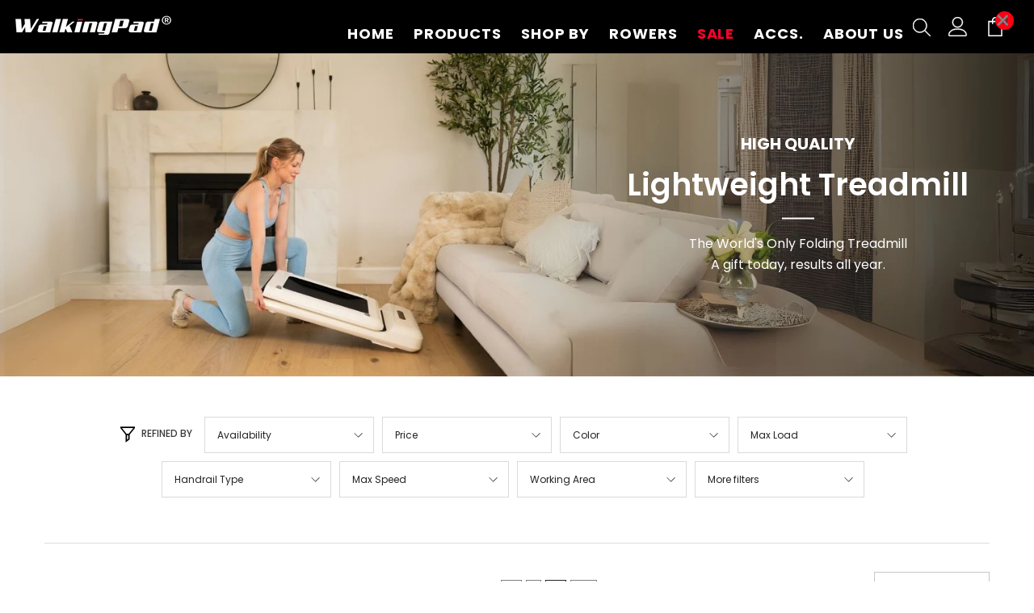

--- FILE ---
content_type: text/html; charset=utf-8
request_url: https://www.walkingpad.com/collections/lightweight-treadmill
body_size: 86731
content:
<!doctype html><html class="no-js" lang="en">
    <head>

         <!-- Global site tag (gtag.js) - Google Ads: 10844621616 -->
        <script async src="https://www.googletagmanager.com/gtag/js?id=AW-10844621616"></script>
        <script>
          window.dataLayer = window.dataLayer || [];
          function gtag(){dataLayer.push(arguments);}
          gtag('js', new Date());
    
          gtag('config', 'AW-10844621616');
        </script>

    
    
        <!-- Clarity 微软 tracking code for https://www.walkingpad.com/ -->
        <script>
          (function(c,l,a,r,i,t,y){
            c[a]=c[a]||function(){(c[a].q=c[a].q||[]).push(arguments)};
            t=l.createElement(r);t.async=1;t.src="https://www.clarity.ms/tag/"+i+"?ref=bwt";
            y=l.getElementsByTagName(r)[0];y.parentNode.insertBefore(t,y);
          })(window, document, "clarity", "script", "8vnj7iuzps");
        </script>
    
          
        <!--  Bing Ads tracking code for https://www.walkingpad.com/ -->
       <script>
          (function(w,d,t,r,u)
          {
              var f,n,i;
              w[u]=w[u]||[],f=function()
              {
                  var o={ti:"343075572", enableAutoSpaTracking: true};
                  o.q=w[u],w[u]=new UET(o),w[u].push("pageLoad")
              },
              n=d.createElement(t),n.src=r,n.async=1,n.onload=n.onreadystatechange=function()
              {
                  var s=this.readyState;
                  s&&s!=="loaded"&&s!=="complete"||(f(),n.onload=n.onreadystatechange=null)
              },
              i=d.getElementsByTagName(t)[0],i.parentNode.insertBefore(n,i)
          })
          (window,document,"script","//bat.bing.com/bat.js","uetq");
      </script>
      <script>
           window.uetq = window.uetq || [];
           window.uetq.push('event', '', { 'revenue_value': , 'currency': 'USD' });
      </script>
        
        <!-- End Bing Ads tracking code for https://www.walkingpad.com/ -->
    
          <!-- Google tag (gtag.js) -->
        <script async src="https://www.googletagmanager.com/gtag/js?id=G-YBX39BGTDJ"></script>
        <script>
          window.dataLayer = window.dataLayer || [];
          function gtag(){dataLayer.push(arguments);}
          gtag('js', new Date());
        
          gtag('config', 'G-YBX39BGTDJ');
        </script>

      <!-- Google Tag Manager -->
      <script>(function(w,d,s,l,i){w[l]=w[l]||[];w[l].push({'gtm.start':
      new Date().getTime(),event:'gtm.js'});var f=d.getElementsByTagName(s)[0],
      j=d.createElement(s),dl=l!='dataLayer'?'&l='+l:'';j.async=true;j.src=
      'https://www.googletagmanager.com/gtm.js?id='+i+dl;f.parentNode.insertBefore(j,f);
      })(window,document,'script','dataLayer','GTM-PVC6DVK');</script>
      <!-- End Google Tag Manager -->
        <meta name="google-site-verification" content="9i18rF1lEMxrJpPikmzDJZjd8qwik-j5UaYh1YiTuHo">
        <meta name="msvalidate.01" content="5B99A4889AD2FEF683256D991988FBF1">
        <meta name="ahrefs-site-verification" content="5401f685e200cb52aa2e6a04be9f5619863d82c9aa55b33afee9511646a1ac9a">
        
        <!-- Basic page needs ================================================== -->
      
        <meta charset="utf-8">
        <meta http-equiv="X-UA-Compatible" content="IE=edge">
        <meta name="viewport" content="width=device-width,initial-scale=1">
        <meta name="theme-color" content="">
       
          <link rel="canonical" href="https://www.walkingpad.com/collections/lightweight-treadmill" canonical-shop-url="https://www.walkingpad.com"/>
        <link rel="shortcut icon" href="//www.walkingpad.com/cdn/shop/files/favicon_walkingpad-white-logo_32x32.png?v=1765941750" type="image/png"><link rel="preconnect" href="https://cdn.shopify.com" crossorigin>
        <title>Shop Lightweight Treadmill with Better Price and High Quality |WalkingPad </title><meta name="description" content="Foldable and portable, WalkingPad offers you a wide range of lightweight treadmill with competitive price and fast delivery, shop now!">

<meta property="og:site_name" content="WalkingPad">
<meta property="og:url" content="https://www.walkingpad.com/collections/lightweight-treadmill">
<meta property="og:title" content="Shop Lightweight Treadmill with Better Price and High Quality |WalkingPad">
<meta property="og:type" content="product.group">
<meta property="og:description" content="Foldable and portable, WalkingPad offers you a wide range of lightweight treadmill with competitive price and fast delivery, shop now!"><meta property="og:image" content="http://www.walkingpad.com/cdn/shop/files/walkingpad-google-home-page.jpg?v=1767147777">
  <meta property="og:image:secure_url" content="https://www.walkingpad.com/cdn/shop/files/walkingpad-google-home-page.jpg?v=1767147777">
  <meta property="og:image:width" content="1200">
  <meta property="og:image:height" content="628"><meta name="twitter:site" content="@WalkingPad"><meta name="twitter:card" content="summary_large_image">
<meta name="twitter:title" content="Shop Lightweight Treadmill with Better Price and High Quality |WalkingPad">
<meta name="twitter:description" content="Foldable and portable, WalkingPad offers you a wide range of lightweight treadmill with competitive price and fast delivery, shop now!">

        <script>window.performance && window.performance.mark && window.performance.mark('shopify.content_for_header.start');</script><meta name="facebook-domain-verification" content="7r3sv7xp0u93yst2yca4p001bl3axw">
<meta name="google-site-verification" content="9i18rF1lEMxrJpPikmzDJZjd8qwik-j5UaYh1YiTuHo">
<meta id="shopify-digital-wallet" name="shopify-digital-wallet" content="/5376999517/digital_wallets/dialog">
<meta name="shopify-checkout-api-token" content="4e0173781595aa3442634e7cdc97f0fe">
<meta id="in-context-paypal-metadata" data-shop-id="5376999517" data-venmo-supported="true" data-environment="production" data-locale="en_US" data-paypal-v4="true" data-currency="USD">
<link rel="alternate" type="application/atom+xml" title="Feed" href="/collections/lightweight-treadmill.atom" />
<link rel="next" href="/collections/lightweight-treadmill?page=2">
<link rel="alternate" type="application/json+oembed" href="https://www.walkingpad.com/collections/lightweight-treadmill.oembed">
<script async="async" src="/checkouts/internal/preloads.js?locale=en-US"></script>
<link rel="preconnect" href="https://shop.app" crossorigin="anonymous">
<script async="async" src="https://shop.app/checkouts/internal/preloads.js?locale=en-US&shop_id=5376999517" crossorigin="anonymous"></script>
<script id="apple-pay-shop-capabilities" type="application/json">{"shopId":5376999517,"countryCode":"US","currencyCode":"USD","merchantCapabilities":["supports3DS"],"merchantId":"gid:\/\/shopify\/Shop\/5376999517","merchantName":"WalkingPad","requiredBillingContactFields":["postalAddress","email","phone"],"requiredShippingContactFields":["postalAddress","email","phone"],"shippingType":"shipping","supportedNetworks":["visa","masterCard","amex","discover","elo","jcb"],"total":{"type":"pending","label":"WalkingPad","amount":"1.00"},"shopifyPaymentsEnabled":true,"supportsSubscriptions":true}</script>
<script id="shopify-features" type="application/json">{"accessToken":"4e0173781595aa3442634e7cdc97f0fe","betas":["rich-media-storefront-analytics"],"domain":"www.walkingpad.com","predictiveSearch":true,"shopId":5376999517,"locale":"en"}</script>
<script>var Shopify = Shopify || {};
Shopify.shop = "kingsmithstore.myshopify.com";
Shopify.locale = "en";
Shopify.currency = {"active":"USD","rate":"1.0"};
Shopify.country = "US";
Shopify.theme = {"name":"WalkingPad-6-7-6-theme-2601","id":157616472321,"schema_name":"WalkingPad","schema_version":"6.7.6","theme_store_id":null,"role":"main"};
Shopify.theme.handle = "null";
Shopify.theme.style = {"id":null,"handle":null};
Shopify.cdnHost = "www.walkingpad.com/cdn";
Shopify.routes = Shopify.routes || {};
Shopify.routes.root = "/";</script>
<script type="module">!function(o){(o.Shopify=o.Shopify||{}).modules=!0}(window);</script>
<script>!function(o){function n(){var o=[];function n(){o.push(Array.prototype.slice.apply(arguments))}return n.q=o,n}var t=o.Shopify=o.Shopify||{};t.loadFeatures=n(),t.autoloadFeatures=n()}(window);</script>
<script>
  window.ShopifyPay = window.ShopifyPay || {};
  window.ShopifyPay.apiHost = "shop.app\/pay";
  window.ShopifyPay.redirectState = null;
</script>
<script id="shop-js-analytics" type="application/json">{"pageType":"collection"}</script>
<script defer="defer" async type="module" src="//www.walkingpad.com/cdn/shopifycloud/shop-js/modules/v2/client.init-shop-cart-sync_BT-GjEfc.en.esm.js"></script>
<script defer="defer" async type="module" src="//www.walkingpad.com/cdn/shopifycloud/shop-js/modules/v2/chunk.common_D58fp_Oc.esm.js"></script>
<script defer="defer" async type="module" src="//www.walkingpad.com/cdn/shopifycloud/shop-js/modules/v2/chunk.modal_xMitdFEc.esm.js"></script>
<script type="module">
  await import("//www.walkingpad.com/cdn/shopifycloud/shop-js/modules/v2/client.init-shop-cart-sync_BT-GjEfc.en.esm.js");
await import("//www.walkingpad.com/cdn/shopifycloud/shop-js/modules/v2/chunk.common_D58fp_Oc.esm.js");
await import("//www.walkingpad.com/cdn/shopifycloud/shop-js/modules/v2/chunk.modal_xMitdFEc.esm.js");

  window.Shopify.SignInWithShop?.initShopCartSync?.({"fedCMEnabled":true,"windoidEnabled":true});

</script>
<script>
  window.Shopify = window.Shopify || {};
  if (!window.Shopify.featureAssets) window.Shopify.featureAssets = {};
  window.Shopify.featureAssets['shop-js'] = {"shop-cart-sync":["modules/v2/client.shop-cart-sync_DZOKe7Ll.en.esm.js","modules/v2/chunk.common_D58fp_Oc.esm.js","modules/v2/chunk.modal_xMitdFEc.esm.js"],"init-fed-cm":["modules/v2/client.init-fed-cm_B6oLuCjv.en.esm.js","modules/v2/chunk.common_D58fp_Oc.esm.js","modules/v2/chunk.modal_xMitdFEc.esm.js"],"shop-cash-offers":["modules/v2/client.shop-cash-offers_D2sdYoxE.en.esm.js","modules/v2/chunk.common_D58fp_Oc.esm.js","modules/v2/chunk.modal_xMitdFEc.esm.js"],"shop-login-button":["modules/v2/client.shop-login-button_QeVjl5Y3.en.esm.js","modules/v2/chunk.common_D58fp_Oc.esm.js","modules/v2/chunk.modal_xMitdFEc.esm.js"],"pay-button":["modules/v2/client.pay-button_DXTOsIq6.en.esm.js","modules/v2/chunk.common_D58fp_Oc.esm.js","modules/v2/chunk.modal_xMitdFEc.esm.js"],"shop-button":["modules/v2/client.shop-button_DQZHx9pm.en.esm.js","modules/v2/chunk.common_D58fp_Oc.esm.js","modules/v2/chunk.modal_xMitdFEc.esm.js"],"avatar":["modules/v2/client.avatar_BTnouDA3.en.esm.js"],"init-windoid":["modules/v2/client.init-windoid_CR1B-cfM.en.esm.js","modules/v2/chunk.common_D58fp_Oc.esm.js","modules/v2/chunk.modal_xMitdFEc.esm.js"],"init-shop-for-new-customer-accounts":["modules/v2/client.init-shop-for-new-customer-accounts_C_vY_xzh.en.esm.js","modules/v2/client.shop-login-button_QeVjl5Y3.en.esm.js","modules/v2/chunk.common_D58fp_Oc.esm.js","modules/v2/chunk.modal_xMitdFEc.esm.js"],"init-shop-email-lookup-coordinator":["modules/v2/client.init-shop-email-lookup-coordinator_BI7n9ZSv.en.esm.js","modules/v2/chunk.common_D58fp_Oc.esm.js","modules/v2/chunk.modal_xMitdFEc.esm.js"],"init-shop-cart-sync":["modules/v2/client.init-shop-cart-sync_BT-GjEfc.en.esm.js","modules/v2/chunk.common_D58fp_Oc.esm.js","modules/v2/chunk.modal_xMitdFEc.esm.js"],"shop-toast-manager":["modules/v2/client.shop-toast-manager_DiYdP3xc.en.esm.js","modules/v2/chunk.common_D58fp_Oc.esm.js","modules/v2/chunk.modal_xMitdFEc.esm.js"],"init-customer-accounts":["modules/v2/client.init-customer-accounts_D9ZNqS-Q.en.esm.js","modules/v2/client.shop-login-button_QeVjl5Y3.en.esm.js","modules/v2/chunk.common_D58fp_Oc.esm.js","modules/v2/chunk.modal_xMitdFEc.esm.js"],"init-customer-accounts-sign-up":["modules/v2/client.init-customer-accounts-sign-up_iGw4briv.en.esm.js","modules/v2/client.shop-login-button_QeVjl5Y3.en.esm.js","modules/v2/chunk.common_D58fp_Oc.esm.js","modules/v2/chunk.modal_xMitdFEc.esm.js"],"shop-follow-button":["modules/v2/client.shop-follow-button_CqMgW2wH.en.esm.js","modules/v2/chunk.common_D58fp_Oc.esm.js","modules/v2/chunk.modal_xMitdFEc.esm.js"],"checkout-modal":["modules/v2/client.checkout-modal_xHeaAweL.en.esm.js","modules/v2/chunk.common_D58fp_Oc.esm.js","modules/v2/chunk.modal_xMitdFEc.esm.js"],"shop-login":["modules/v2/client.shop-login_D91U-Q7h.en.esm.js","modules/v2/chunk.common_D58fp_Oc.esm.js","modules/v2/chunk.modal_xMitdFEc.esm.js"],"lead-capture":["modules/v2/client.lead-capture_BJmE1dJe.en.esm.js","modules/v2/chunk.common_D58fp_Oc.esm.js","modules/v2/chunk.modal_xMitdFEc.esm.js"],"payment-terms":["modules/v2/client.payment-terms_Ci9AEqFq.en.esm.js","modules/v2/chunk.common_D58fp_Oc.esm.js","modules/v2/chunk.modal_xMitdFEc.esm.js"]};
</script>
<script>(function() {
  var isLoaded = false;
  function asyncLoad() {
    if (isLoaded) return;
    isLoaded = true;
    var urls = ["https:\/\/loox.io\/widget\/E1-dEYNFK8\/loox.1555057175658.js?shop=kingsmithstore.myshopify.com","\/\/cdn.shopify.com\/proxy\/1fab71d950f0de22d773853611e5c3dda8b0a51ebc9bc45393506fae690cc598\/apps.bazaarvoice.com\/deployments\/walkingpad\/main_site\/production\/en_US\/bv.js?shop=kingsmithstore.myshopify.com\u0026sp-cache-control=cHVibGljLCBtYXgtYWdlPTkwMA","https:\/\/dr4qe3ddw9y32.cloudfront.net\/awin-shopify-integration-code.js?aid=121866\u0026v=shopifyApp_5.2.5\u0026ts=1768355562539\u0026shop=kingsmithstore.myshopify.com"];
    for (var i = 0; i < urls.length; i++) {
      var s = document.createElement('script');
      s.type = 'text/javascript';
      s.async = true;
      s.src = urls[i];
      var x = document.getElementsByTagName('script')[0];
      x.parentNode.insertBefore(s, x);
    }
  };
  if(window.attachEvent) {
    window.attachEvent('onload', asyncLoad);
  } else {
    window.addEventListener('load', asyncLoad, false);
  }
})();</script>
<script id="__st">var __st={"a":5376999517,"offset":-28800,"reqid":"ab5100d0-dad4-45e3-af5d-366444dedcc9-1769189950","pageurl":"www.walkingpad.com\/collections\/lightweight-treadmill","u":"d1173ab86bd6","p":"collection","rtyp":"collection","rid":399603302657};</script>
<script>window.ShopifyPaypalV4VisibilityTracking = true;</script>
<script id="captcha-bootstrap">!function(){'use strict';const t='contact',e='account',n='new_comment',o=[[t,t],['blogs',n],['comments',n],[t,'customer']],c=[[e,'customer_login'],[e,'guest_login'],[e,'recover_customer_password'],[e,'create_customer']],r=t=>t.map((([t,e])=>`form[action*='/${t}']:not([data-nocaptcha='true']) input[name='form_type'][value='${e}']`)).join(','),a=t=>()=>t?[...document.querySelectorAll(t)].map((t=>t.form)):[];function s(){const t=[...o],e=r(t);return a(e)}const i='password',u='form_key',d=['recaptcha-v3-token','g-recaptcha-response','h-captcha-response',i],f=()=>{try{return window.sessionStorage}catch{return}},m='__shopify_v',_=t=>t.elements[u];function p(t,e,n=!1){try{const o=window.sessionStorage,c=JSON.parse(o.getItem(e)),{data:r}=function(t){const{data:e,action:n}=t;return t[m]||n?{data:e,action:n}:{data:t,action:n}}(c);for(const[e,n]of Object.entries(r))t.elements[e]&&(t.elements[e].value=n);n&&o.removeItem(e)}catch(o){console.error('form repopulation failed',{error:o})}}const l='form_type',E='cptcha';function T(t){t.dataset[E]=!0}const w=window,h=w.document,L='Shopify',v='ce_forms',y='captcha';let A=!1;((t,e)=>{const n=(g='f06e6c50-85a8-45c8-87d0-21a2b65856fe',I='https://cdn.shopify.com/shopifycloud/storefront-forms-hcaptcha/ce_storefront_forms_captcha_hcaptcha.v1.5.2.iife.js',D={infoText:'Protected by hCaptcha',privacyText:'Privacy',termsText:'Terms'},(t,e,n)=>{const o=w[L][v],c=o.bindForm;if(c)return c(t,g,e,D).then(n);var r;o.q.push([[t,g,e,D],n]),r=I,A||(h.body.append(Object.assign(h.createElement('script'),{id:'captcha-provider',async:!0,src:r})),A=!0)});var g,I,D;w[L]=w[L]||{},w[L][v]=w[L][v]||{},w[L][v].q=[],w[L][y]=w[L][y]||{},w[L][y].protect=function(t,e){n(t,void 0,e),T(t)},Object.freeze(w[L][y]),function(t,e,n,w,h,L){const[v,y,A,g]=function(t,e,n){const i=e?o:[],u=t?c:[],d=[...i,...u],f=r(d),m=r(i),_=r(d.filter((([t,e])=>n.includes(e))));return[a(f),a(m),a(_),s()]}(w,h,L),I=t=>{const e=t.target;return e instanceof HTMLFormElement?e:e&&e.form},D=t=>v().includes(t);t.addEventListener('submit',(t=>{const e=I(t);if(!e)return;const n=D(e)&&!e.dataset.hcaptchaBound&&!e.dataset.recaptchaBound,o=_(e),c=g().includes(e)&&(!o||!o.value);(n||c)&&t.preventDefault(),c&&!n&&(function(t){try{if(!f())return;!function(t){const e=f();if(!e)return;const n=_(t);if(!n)return;const o=n.value;o&&e.removeItem(o)}(t);const e=Array.from(Array(32),(()=>Math.random().toString(36)[2])).join('');!function(t,e){_(t)||t.append(Object.assign(document.createElement('input'),{type:'hidden',name:u})),t.elements[u].value=e}(t,e),function(t,e){const n=f();if(!n)return;const o=[...t.querySelectorAll(`input[type='${i}']`)].map((({name:t})=>t)),c=[...d,...o],r={};for(const[a,s]of new FormData(t).entries())c.includes(a)||(r[a]=s);n.setItem(e,JSON.stringify({[m]:1,action:t.action,data:r}))}(t,e)}catch(e){console.error('failed to persist form',e)}}(e),e.submit())}));const S=(t,e)=>{t&&!t.dataset[E]&&(n(t,e.some((e=>e===t))),T(t))};for(const o of['focusin','change'])t.addEventListener(o,(t=>{const e=I(t);D(e)&&S(e,y())}));const B=e.get('form_key'),M=e.get(l),P=B&&M;t.addEventListener('DOMContentLoaded',(()=>{const t=y();if(P)for(const e of t)e.elements[l].value===M&&p(e,B);[...new Set([...A(),...v().filter((t=>'true'===t.dataset.shopifyCaptcha))])].forEach((e=>S(e,t)))}))}(h,new URLSearchParams(w.location.search),n,t,e,['guest_login'])})(!0,!1)}();</script>
<script integrity="sha256-4kQ18oKyAcykRKYeNunJcIwy7WH5gtpwJnB7kiuLZ1E=" data-source-attribution="shopify.loadfeatures" defer="defer" src="//www.walkingpad.com/cdn/shopifycloud/storefront/assets/storefront/load_feature-a0a9edcb.js" crossorigin="anonymous"></script>
<script crossorigin="anonymous" defer="defer" src="//www.walkingpad.com/cdn/shopifycloud/storefront/assets/shopify_pay/storefront-65b4c6d7.js?v=20250812"></script>
<script data-source-attribution="shopify.dynamic_checkout.dynamic.init">var Shopify=Shopify||{};Shopify.PaymentButton=Shopify.PaymentButton||{isStorefrontPortableWallets:!0,init:function(){window.Shopify.PaymentButton.init=function(){};var t=document.createElement("script");t.src="https://www.walkingpad.com/cdn/shopifycloud/portable-wallets/latest/portable-wallets.en.js",t.type="module",document.head.appendChild(t)}};
</script>
<script data-source-attribution="shopify.dynamic_checkout.buyer_consent">
  function portableWalletsHideBuyerConsent(e){var t=document.getElementById("shopify-buyer-consent"),n=document.getElementById("shopify-subscription-policy-button");t&&n&&(t.classList.add("hidden"),t.setAttribute("aria-hidden","true"),n.removeEventListener("click",e))}function portableWalletsShowBuyerConsent(e){var t=document.getElementById("shopify-buyer-consent"),n=document.getElementById("shopify-subscription-policy-button");t&&n&&(t.classList.remove("hidden"),t.removeAttribute("aria-hidden"),n.addEventListener("click",e))}window.Shopify?.PaymentButton&&(window.Shopify.PaymentButton.hideBuyerConsent=portableWalletsHideBuyerConsent,window.Shopify.PaymentButton.showBuyerConsent=portableWalletsShowBuyerConsent);
</script>
<script data-source-attribution="shopify.dynamic_checkout.cart.bootstrap">document.addEventListener("DOMContentLoaded",(function(){function t(){return document.querySelector("shopify-accelerated-checkout-cart, shopify-accelerated-checkout")}if(t())Shopify.PaymentButton.init();else{new MutationObserver((function(e,n){t()&&(Shopify.PaymentButton.init(),n.disconnect())})).observe(document.body,{childList:!0,subtree:!0})}}));
</script>
<link id="shopify-accelerated-checkout-styles" rel="stylesheet" media="screen" href="https://www.walkingpad.com/cdn/shopifycloud/portable-wallets/latest/accelerated-checkout-backwards-compat.css" crossorigin="anonymous">
<style id="shopify-accelerated-checkout-cart">
        #shopify-buyer-consent {
  margin-top: 1em;
  display: inline-block;
  width: 100%;
}

#shopify-buyer-consent.hidden {
  display: none;
}

#shopify-subscription-policy-button {
  background: none;
  border: none;
  padding: 0;
  text-decoration: underline;
  font-size: inherit;
  cursor: pointer;
}

#shopify-subscription-policy-button::before {
  box-shadow: none;
}

      </style>
<script id="sections-script" data-sections="header-navigation-plain,header-mobile" defer="defer" src="//www.walkingpad.com/cdn/shop/t/188/compiled_assets/scripts.js?v=29100"></script>
<script>window.performance && window.performance.mark && window.performance.mark('shopify.content_for_header.end');</script>
        <style>
          
          
          

          @font-face { font-display: swap;
  font-family: Poppins;
  font-weight: 400;
  font-style: normal;
  src: url("//www.walkingpad.com/cdn/fonts/poppins/poppins_n4.0ba78fa5af9b0e1a374041b3ceaadf0a43b41362.woff2") format("woff2"),
       url("//www.walkingpad.com/cdn/fonts/poppins/poppins_n4.214741a72ff2596839fc9760ee7a770386cf16ca.woff") format("woff");
}

          @font-face { font-display: swap;
  font-family: Poppins;
  font-weight: 500;
  font-style: normal;
  src: url("//www.walkingpad.com/cdn/fonts/poppins/poppins_n5.ad5b4b72b59a00358afc706450c864c3c8323842.woff2") format("woff2"),
       url("//www.walkingpad.com/cdn/fonts/poppins/poppins_n5.33757fdf985af2d24b32fcd84c9a09224d4b2c39.woff") format("woff");
}

          @font-face { font-display: swap;
  font-family: Poppins;
  font-weight: 600;
  font-style: normal;
  src: url("//www.walkingpad.com/cdn/fonts/poppins/poppins_n6.aa29d4918bc243723d56b59572e18228ed0786f6.woff2") format("woff2"),
       url("//www.walkingpad.com/cdn/fonts/poppins/poppins_n6.5f815d845fe073750885d5b7e619ee00e8111208.woff") format("woff");
}

          @font-face { font-display: swap;
  font-family: Poppins;
  font-weight: 700;
  font-style: normal;
  src: url("//www.walkingpad.com/cdn/fonts/poppins/poppins_n7.56758dcf284489feb014a026f3727f2f20a54626.woff2") format("woff2"),
       url("//www.walkingpad.com/cdn/fonts/poppins/poppins_n7.f34f55d9b3d3205d2cd6f64955ff4b36f0cfd8da.woff") format("woff");
}


          :root {
        --font-family-1: Poppins,sans-serif;
        --font-family-2: Poppins,sans-serif;

        /* Settings Body */--font-body-family: Poppins,sans-serif;--font-body-size: 16px;--font-body-weight: 400;--body-line-height: 24px;--body-letter-spacing: ;

        /* Settings Heading */--font-heading-family: Poppins,sans-serif;--font-heading-size: 24px;--font-heading-weight: 600;--font-heading-style: normal;--heading-line-height: 24px;--heading-letter-spacing: ;--heading-text-transform: none;--heading-border-height: 2px;

        /* Menu Lv1 */--font-menu-lv1-family: Poppins,sans-serif;--font-menu-lv1-size: 18px;--font-menu-lv1-weight: 700;--menu-lv1-line-height: 24px;--menu-lv1-letter-spacing: .05em;--menu-lv1-text-transform: uppercase;

        /* Menu Lv2 */--font-menu-lv2-family: Poppins,sans-serif;--font-menu-lv2-size: 16px;--font-menu-lv2-weight: 400;--menu-lv2-line-height: 22px;--menu-lv2-letter-spacing: .02em;--menu-lv2-text-transform: capitalize;

        /* Menu Lv3 */--font-menu-lv3-family: Poppins,sans-serif;--font-menu-lv3-size: 14px;--font-menu-lv3-weight: 400;--menu-lv3-line-height: 22px;--menu-lv3-letter-spacing: .02em;--menu-lv3-text-transform: capitalize;

        /* Mega Menu Lv2 */--font-mega-menu-lv2-family: Poppins,sans-serif;--font-mega-menu-lv2-size: 12px;--font-mega-menu-lv2-weight: 600;--font-mega-menu-lv2-style: normal;--mega-menu-lv2-line-height: 22px;--mega-menu-lv2-letter-spacing: .02em;--mega-menu-lv2-text-transform: uppercase;

        /* Mega Menu Lv3 */--font-mega-menu-lv3-family: Poppins,sans-serif;--font-mega-menu-lv3-size: 14px;--font-mega-menu-lv3-weight: 400;--mega-menu-lv3-line-height: 22px;--mega-menu-lv3-letter-spacing: .02em;--mega-menu-lv3-text-transform: capitalize;

        /* Product Card Title */--product-title-font: Poppins,sans-serif;--product-title-font-size : 16px;--product-title-font-weight : 500;--product-title-line-height: 26px;--product-title-letter-spacing: .02em;--product-title-line-text : 2;--product-title-text-transform : capitalize;--product-title-margin-bottom: 4px;

        /* Product Card Vendor */--product-vendor-font: Poppins,sans-serif;--product-vendor-font-size : 12px;--product-vendor-font-weight : 400;--product-vendor-font-style : normal;--product-vendor-line-height: 22px;--product-vendor-letter-spacing: .02em;--product-vendor-text-transform : uppercase;--product-vendor-margin-bottom: 0px;--product-vendor-margin-top: 0px;

        /* Product Card Price */--product-price-font: Poppins,sans-serif;--product-price-font-size : 18px;--product-price-font-weight : 600;--product-price-line-height: 30px;--product-price-letter-spacing: .02em;--product-price-margin-top: 0px;--product-price-margin-bottom: 13px;

        /* Product Card Badge */--badge-font: Poppins,sans-serif;--badge-font-size : 12px;--badge-font-weight : 400;--badge-text-transform : capitalize;--badge-letter-spacing: .02em;--badge-line-height: 20px;--badge-border-radius: 0px;--badge-padding-top: 0px;--badge-padding-bottom: 0px;--badge-padding-left-right: 8px;--badge-postion-top: 5px;--badge-postion-left-right: 8px;

        /* Product Quickview */
        --product-quickview-font-size : 12px; --product-quickview-line-height: 23px; --product-quickview-border-radius: 1px; --product-quickview-padding-top: 0px; --product-quickview-padding-bottom: 0px; --product-quickview-padding-left-right: 7px; --product-quickview-sold-out-product: #e95144;--product-quickview-box-shadow: none;/* Blog Card Tile */--blog-title-font: Poppins,sans-serif;--blog-title-font-size : 20px; --blog-title-font-weight : 600; --blog-title-line-height: 30px; --blog-title-letter-spacing: .02em; --blog-title-text-transform : none;

        /* Blog Card Info (Date, Author) */--blog-info-font: Poppins,sans-serif;--blog-info-font-size : 12px; --blog-info-font-weight : 400; --blog-info-line-height: 22px; --blog-info-letter-spacing: .02em; --blog-info-text-transform : none;

        /* Button 1 */--btn-1-font-family: Poppins,sans-serif;--btn-1-font-size: 14px; --btn-1-font-weight: 700; --btn-1-text-transform: uppercase; --btn-1-line-height: 22px; --btn-1-letter-spacing: .05em; --btn-1-text-align: center; --btn-1-border-radius: 25px; --btn-1-border-width: 1px; --btn-1-border-style: solid; --btn-1-padding-top: 10px; --btn-1-padding-bottom: 10px; --btn-1-horizontal-length: 0px; --btn-1-vertical-length: 0px; --btn-1-blur-radius: 0px; --btn-1-spread: 0px;
        --btn-1-all-bg-opacity-hover: rgba(0, 0, 0, 0.5);--btn-1-inset: ;/* Button 2 */--btn-2-font-family: Poppins,sans-serif;--btn-2-font-size: 18px; --btn-2-font-weight: 700; --btn-2-text-transform: uppercase; --btn-2-line-height: 23px; --btn-2-letter-spacing: .05em; --btn-2-text-align: center; --btn-2-border-radius: 6px; --btn-2-border-width: 1px; --btn-2-border-style: solid; --btn-2-padding-top: 20px; --btn-2-padding-bottom: 20px; --btn-2-horizontal-length: 4px; --btn-2-vertical-length: 4px; --btn-2-blur-radius: 7px; --btn-2-spread: 0px;
        --btn-2-all-bg-opacity-hover: rgba(0, 0, 0, 0.5);--btn-2-inset: ;/* Button 3 */--btn-3-font-family: Poppins,sans-serif;--btn-3-font-size: 14px; --btn-3-font-weight: 700; --btn-3-text-transform: uppercase; --btn-3-line-height: 22px; --btn-3-letter-spacing: .05em; --btn-3-text-align: center; --btn-3-border-radius: 0px; --btn-3-border-width: 1px; --btn-3-border-style: solid; --btn-3-padding-top: 10px; --btn-3-padding-bottom: 10px; --btn-3-horizontal-length: 0px; --btn-3-vertical-length: 0px; --btn-3-blur-radius: 0px; --btn-3-spread: 0px;
        --btn-3-all-bg-opacity: rgba(0, 0, 0, 0.1);--btn-3-all-bg-opacity-hover: rgba(0, 0, 0, 0.1);--btn-3-inset: ;/* Footer Heading */--footer-heading-font-family: Poppins,sans-serif;--footer-heading-font-size : 15px; --footer-heading-font-weight : 600; --footer-heading-line-height : 22px; --footer-heading-letter-spacing : .05em; --footer-heading-text-transform : uppercase;

        /* Footer Link */--footer-link-font-family: Poppins,sans-serif;--footer-link-font-size : 12px; --footer-link-font-weight : ; --footer-link-line-height : 28px; --footer-link-letter-spacing : .02em; --footer-link-text-transform : capitalize;

        /* Page Title */--font-page-title-family: Poppins,sans-serif;--font-page-title-size: 20px; --font-page-title-weight: 700; --font-page-title-style: normal; --page-title-line-height: 32px; --page-title-letter-spacing: .05em; --page-title-text-transform: uppercase;

        /* Font Product Tab Title */
        --font-tab-type-1: Poppins,sans-serif; --font-tab-type-2: Poppins,sans-serif;

        /* Text Size */
        --text-size-font-size : 10px; --text-size-font-weight : 400; --text-size-line-height : 22px; --text-size-letter-spacing : 0; --text-size-text-transform : uppercase; --text-size-color : #787878;

        /* Font Weight */
        --font-weight-normal: 400; --font-weight-medium: 500; --font-weight-semibold: 600; --font-weight-bold: 700; --font-weight-bolder: 800; --font-weight-black: 900;

        /* Radio Button */
        --form-label-checkbox-before-bg: #fff; --form-label-checkbox-before-border: #cecece; --form-label-checkbox-before-bg-checked: #000;

        /* Conatiner */
        --body-custom-width-container: 1400px;

        /* Layout Boxed */
        --color-background-layout-boxed: #f8f8f8;/* Arrow */
        --position-horizontal-slick-arrow: 0;

        /* General Color*/
        --color-text: #232323; --color-text2: #969696; --color-global: #232323; --color-white: #FFFFFF; --color-grey: #868686; --color-black: #202020; --color-base-text-rgb: 35, 35, 35; --color-base-text2-rgb: 150, 150, 150; --color-background: #ffffff; --color-background-rgb: 255, 255, 255; --color-background-overylay: rgba(255, 255, 255, 0.9); --color-base-accent-text: ; --color-base-accent-1: ; --color-base-accent-2: ; --color-link: #232323; --color-link-hover: #9a601d; --color-error: #D93333; --color-error-bg: #FCEEEE; --color-success: #5A5A5A; --color-success-bg: #DFF0D8; --color-info: #202020; --color-info-bg: #FFF2DD; --color-link-underline: rgba(35, 35, 35, 0.5); --color-breadcrumb: #999999; --colors-breadcrumb-hover: #232323;--colors-breadcrumb-active: #999999; --border-global: #e6e6e6; --bg-global: #fafafa; --bg-planceholder: #fafafa; --color-warning: #fff; --bg-warning: #97180d; --color-background-10 : #e9e9e9; --color-background-20 : #d3d3d3; --color-background-30 : #bdbdbd; --color-background-50 : #919191; --color-background-global : #919191;

        /* Arrow Color */
        --arrow-color: #323232; --arrow-background-color: #fff; --arrow-border-color: #ccc;--arrow-color-hover: #323232;--arrow-background-color-hover: #f8f8f8;--arrow-border-color-hover: #f8f8f8;--arrow-width: 35px;--arrow-height: 35px;--arrow-size: px;--arrow-size-icon: 17px;--arrow-border-radius: 0px;--arrow-border-width: 1px;--arrow-width-half: -17px;

        /* Pagination Color */
        --pagination-item-color: #3c3c3c; --pagination-item-color-active: #3c3c3c; --pagination-item-bg-color: #fff;--pagination-item-bg-color-active: #fff;--pagination-item-border-color: #fff;--pagination-item-border-color-active: #ffffff;--pagination-arrow-color: #3c3c3c;--pagination-arrow-color-active: #3c3c3c;--pagination-arrow-bg-color: #fff;--pagination-arrow-bg-color-active: #fff;--pagination-arrow-border-color: #fff;--pagination-arrow-border-color-active: #fff;

        /* Dots Color */
        --dots-color: transparent;--dots-border-color: #323232;--dots-color-active: #323232;--dots-border-color-active: #323232;--dots-style2-background-opacity: #00000050;--dots-width: 12px;--dots-height: 12px;

        /* Button Color */
        --btn-1-color: #FFFFFF;--btn-1-bg: #232323;--btn-1-border: #232323;--btn-1-color-hover: #232323;--btn-1-bg-hover: #ffffff;--btn-1-border-hover: #232323;
        --btn-2-color: #232323;--btn-2-bg: #FFFFFF;--btn-2-border: #727272;--btn-2-color-hover: #FFFFFF;--btn-2-bg-hover: #232323;--btn-2-border-hover: #232323;
        --btn-3-color: #FFFFFF;--btn-3-bg: #e9514b;--btn-3-border: #e9514b;--btn-3-color-hover: #ffffff;--btn-3-bg-hover: #e9514b;--btn-3-border-hover: #e9514b;
        --anchor-transition: all ease .3s;--bg-white: #ffffff;--bg-black: #000000;--bg-grey: #808080;--icon: var(--color-text);--text-cart: #3c3c3c;--duration-short: 100ms;--duration-default: 350ms;--duration-long: 500ms;--form-input-bg: #ffffff;--form-input-border: #c7c7c7;--form-input-color: #232323;--form-input-placeholder: #868686;--form-label: #232323;

        --new-badge-color: #FFFFFF;--new-badge-bg: #232323;--sale-badge-color: #181818;--sale-badge-bg: #FFFFFF;--sold-out-badge-color: #ffffff;--sold-out-badge-bg: #c1c1c1;--custom-badge-color: #f8e202;--custom-badge-bg: #4e4e4e;--bundle-badge-color: #ffffff;--bundle-badge-bg: #232323;
        
        --product-title-color : #232323;--product-title-color-hover : #232323;--product-vendor-color : #969696;--product-price-color : #232323;--product-sale-price-color : #e95144;--product-compare-price-color : #969696;--product-countdown-color : #c12e48;--product-countdown-bg-color : #ffffff;

        --product-swatch-border : #cbcbcb;--product-swatch-border-active : #232323;--product-swatch-width : 40px;--product-swatch-height : 40px;--product-swatch-border-radius : 0px;--product-swatch-color-width : 60px;--product-swatch-color-height : 60px;--product-swatch-color-border-radius : 0px;

        --product-wishlist-color : #000000;--product-wishlist-bg : #ffffff;--product-wishlist-border : transparent;--product-wishlist-color-added : #ffffff;--product-wishlist-bg-added : #000000;--product-wishlist-border-added : transparent;--product-compare-color : #000000;--product-compare-bg : #FFFFFF;--product-compare-color-added : #D12442; --product-compare-bg-added : #FFFFFF; --product-hot-stock-text-color : #d62828; --product-quick-view-color : #000000; --product-cart-image-fit : cover; --product-title-variant-font-size: 16px;--product-quick-view-bg : #FFFFFF;--product-quick-view-bg-above-button: rgba(255, 255, 255, 0.7);--product-quick-view-color-hover : #FFFFFF;--product-quick-view-bg-hover : #000000;--product-action-color : #FFFFFF;--product-action-bg : #232323;--product-action-border : #000000;--product-action-color-hover : #FFFFFF;--product-action-bg-hover : #232323;--product-action-border-hover : #232323;

        /* Multilevel Category Filter */
        --color-label-multiLevel-categories: #232323;--bg-label-multiLevel-categories: #fff;--color-button-multiLevel-categories: #fff;--bg-button-multiLevel-categories: #ff8b21;--border-button-multiLevel-categories: transparent;--hover-color-button-multiLevel-categories: #fff;--hover-bg-button-multiLevel-categories: #ff8b21;--cart-item-bg : #ffffff;--cart-item-border : #e8e8e8;--cart-item-border-width : 1px;--cart-item-border-style : solid;--free-shipping-height : 10px;--free-shipping-border-radius : 20px;--free-shipping-color : #727272; --free-shipping-bg : #ededed;--free-shipping-bg-1: #e95144;--free-shipping-bg-2: #ffc206;--free-shipping-bg-3: #69c69c;--free-shipping-bg-4: #69c69c; --free-shipping-min-height : 20.0px;--w-product-swatch-custom: 30px;--h-product-swatch-custom: 30px;--w-product-swatch-custom-mb: 20px;--h-product-swatch-custom-mb: 20px;--font-size-product-swatch-more: 12px;--swatch-border : #cbcbcb;--swatch-border-active : #232323;

        --variant-size: #232323;--variant-size-border: #e7e7e7;--variant-size-bg: #ffffff;--variant-size-hover: #ffffff;--variant-size-border-hover: #232323;--variant-size-bg-hover: #232323;--variant-bg : #ffffff; --variant-color : #232323; --variant-bg-active : #ffffff; --variant-color-active : #232323;

        --fontsize-text-social: 12px;
        --page-content-distance: 64px;--sidebar-content-distance: 40px;--button-transition-ease: cubic-bezier(.25,.46,.45,.94);

        /* Loading Spinner Color */
        --spinner-top-color: #fc0; --spinner-right-color: #4dd4c6; --spinner-bottom-color: #f00; --spinner-left-color: #f6f6f6;

        /* Product Card Marquee */
        --product-marquee-background-color: ;--product-marquee-text-color: #FFFFFF;--product-marquee-text-size: 14px;--product-marquee-text-mobile-size: 14px;--product-marquee-text-weight: 400;--product-marquee-text-transform: none;--product-marquee-text-style: italic;--product-marquee-speed: ; --product-marquee-line-height: calc(var(--product-marquee-text-mobile-size) * 1.5);
    }
</style>
        <link href="//www.walkingpad.com/cdn/shop/t/188/assets/base.css?v=84970157901927775051769153326" rel="stylesheet" type="text/css" media="all" /><link href="//www.walkingpad.com/cdn/shop/t/188/assets/custom.css?v=64413846973083204711769153380" rel="stylesheet" type="text/css" media="all" /><link href="//www.walkingpad.com/cdn/shop/t/188/assets/animated.css?v=91884483947907798981769153325" rel="stylesheet" type="text/css" media="all" />
<link href="//www.walkingpad.com/cdn/shop/t/188/assets/component-card.css?v=114223620115025401631769153336" rel="stylesheet" type="text/css" media="all" />
<link href="//www.walkingpad.com/cdn/shop/t/188/assets/component-loading-overlay.css?v=26723411978098876071769153353" rel="stylesheet" type="text/css" media="all" />
<link href="//www.walkingpad.com/cdn/shop/t/188/assets/component-loading-banner.css?v=23751737841716112591769153353" rel="stylesheet" type="text/css" media="all" />
<link href="//www.walkingpad.com/cdn/shop/t/188/assets/component-quick-cart.css?v=85216047258904419931769153366" rel="stylesheet" type="text/css" media="all" />
<link rel="stylesheet" href="//www.walkingpad.com/cdn/shop/t/188/assets/vendor.css?v=164616260963476715651769153419" media="print" onload="this.media='all'">
<noscript><link href="//www.walkingpad.com/cdn/shop/t/188/assets/vendor.css?v=164616260963476715651769153419" rel="stylesheet" type="text/css" media="all" /></noscript>


	<link href="//www.walkingpad.com/cdn/shop/t/188/assets/component-card-05.css?v=93478985269177062051769153335" rel="stylesheet" type="text/css" media="all" />


<link href="//www.walkingpad.com/cdn/shop/t/188/assets/component-predictive-search.css?v=173460233946013614451769153360" rel="stylesheet" type="text/css" media="all" /><link rel="stylesheet" href="//www.walkingpad.com/cdn/shop/t/188/assets/component-product-form.css?v=24366378904190373891769153362" media="print" onload="this.media='all'">
	<link rel="stylesheet" href="//www.walkingpad.com/cdn/shop/t/188/assets/component-price.css?v=170455740983817678541769153361" media="print" onload="this.media='all'">
	<link rel="stylesheet" href="//www.walkingpad.com/cdn/shop/t/188/assets/component-badge.css?v=97907120567370036051769153331" media="print" onload="this.media='all'">
	<link rel="stylesheet" href="//www.walkingpad.com/cdn/shop/t/188/assets/component-rte.css?v=63702617831065942891769153369" media="print" onload="this.media='all'">
	<link rel="stylesheet" href="//www.walkingpad.com/cdn/shop/t/188/assets/component-share.css?v=143176046425114009521769153371" media="print" onload="this.media='all'"><link rel="stylesheet" href="//www.walkingpad.com/cdn/shop/t/188/assets/component-newsletter.css?v=93243441050576780161769153358" media="print" onload="this.media='all'">
<link rel="stylesheet" href="//www.walkingpad.com/cdn/shop/t/188/assets/component-slider.css?v=18320497342874123791769153372" media="print" onload="this.media='all'">
<link rel="stylesheet" href="//www.walkingpad.com/cdn/shop/t/188/assets/component-list-social.css?v=160160302884525886651769153353" media="print" onload="this.media='all'"><noscript><link href="//www.walkingpad.com/cdn/shop/t/188/assets/component-product-form.css?v=24366378904190373891769153362" rel="stylesheet" type="text/css" media="all" /></noscript>
	<noscript><link href="//www.walkingpad.com/cdn/shop/t/188/assets/component-price.css?v=170455740983817678541769153361" rel="stylesheet" type="text/css" media="all" /></noscript>
	<noscript><link href="//www.walkingpad.com/cdn/shop/t/188/assets/component-badge.css?v=97907120567370036051769153331" rel="stylesheet" type="text/css" media="all" /></noscript>
	<noscript><link href="//www.walkingpad.com/cdn/shop/t/188/assets/component-rte.css?v=63702617831065942891769153369" rel="stylesheet" type="text/css" media="all" /></noscript>
	<noscript><link href="//www.walkingpad.com/cdn/shop/t/188/assets/component-share.css?v=143176046425114009521769153371" rel="stylesheet" type="text/css" media="all" /></noscript><noscript><link href="//www.walkingpad.com/cdn/shop/t/188/assets/component-newsletter.css?v=93243441050576780161769153358" rel="stylesheet" type="text/css" media="all" /></noscript>
<noscript><link href="//www.walkingpad.com/cdn/shop/t/188/assets/component-slider.css?v=18320497342874123791769153372" rel="stylesheet" type="text/css" media="all" /></noscript>
<noscript><link href="//www.walkingpad.com/cdn/shop/t/188/assets/component-list-social.css?v=160160302884525886651769153353" rel="stylesheet" type="text/css" media="all" /></noscript>

<style type="text/css">
	.nav-title-mobile {display: none;}.list-menu--disclosure{display: none;position: absolute;min-width: 100%;width: 22rem;background-color: var(--bg-white);box-shadow: 0 1px 4px 0 rgb(0 0 0 / 15%);padding: 5px 0 5px 20px;opacity: 0;visibility: visible;pointer-events: none;transition: opacity var(--duration-default) ease, transform var(--duration-default) ease;}.list-menu--disclosure-2{margin-left: calc(100% - 15px);z-index: 2;top: -5px;}.list-menu--disclosure:focus {outline: none;}.list-menu--disclosure.localization-selector {max-height: 18rem;overflow: auto;width: 10rem;padding: 0.5rem;}.js menu-drawer > details > summary::before, .js menu-drawer > details[open]:not(.menu-opening) > summary::before {content: '';position: absolute;cursor: default;width: 100%;height: calc(100vh - 100%);height: calc(var(--viewport-height, 100vh) - (var(--header-bottom-position, 100%)));top: 100%;left: 0;background: var(--color-foreground-50);opacity: 0;visibility: hidden;z-index: 2;transition: opacity var(--duration-default) ease,visibility var(--duration-default) ease;}menu-drawer > details[open] > summary::before {visibility: visible;opacity: 1;}.menu-drawer {position: absolute;transform: translateX(-100%);visibility: hidden;z-index: 3;left: 0;top: 100%;width: 100%;max-width: calc(100vw - 4rem);padding: 0;border: 0.1rem solid var(--color-background-10);border-left: 0;border-bottom: 0;background-color: var(--bg-white);overflow-x: hidden;}.js .menu-drawer {height: calc(100vh - 100%);height: calc(var(--viewport-height, 100vh) - (var(--header-bottom-position, 100%)));}.js details[open] > .menu-drawer, .js details[open] > .menu-drawer__submenu {transition: transform var(--duration-default) ease, visibility var(--duration-default) ease;}.no-js details[open] > .menu-drawer, .js details[open].menu-opening > .menu-drawer, details[open].menu-opening > .menu-drawer__submenu {transform: translateX(0);visibility: visible;}@media screen and (min-width: 750px) {.menu-drawer {width: 40rem;}.no-js .menu-drawer {height: auto;}}.menu-drawer__inner-container {position: relative;height: 100%;}.menu-drawer__navigation-container {display: grid;grid-template-rows: 1fr auto;align-content: space-between;overflow-y: auto;height: 100%;}.menu-drawer__navigation {padding: 0 0 5.6rem 0;}.menu-drawer__inner-submenu {height: 100%;overflow-x: hidden;overflow-y: auto;}.no-js .menu-drawer__navigation {padding: 0;}.js .menu-drawer__menu li {width: 100%;border-bottom: 1px solid #e6e6e6;overflow: hidden;}.menu-drawer__menu-item{line-height: var(--body-line-height);letter-spacing: var(--body-letter-spacing);padding: 10px 20px 10px 15px;cursor: pointer;display: flex;align-items: center;justify-content: space-between;}.menu-drawer__menu-item .label{display: inline-block;vertical-align: middle;font-size: calc(var(--font-body-size) - 4px);font-weight: var(--font-weight-normal);letter-spacing: var(--body-letter-spacing);height: 20px;line-height: 20px;margin: 0 0 0 10px;padding: 0 5px;text-transform: uppercase;text-align: center;position: relative;}.menu-drawer__menu-item .label:before{content: "";position: absolute;border: 5px solid transparent;top: 50%;left: -9px;transform: translateY(-50%);}.menu-drawer__menu-item > .icon{width: 24px;height: 24px;margin: 0 10px 0 0;}.menu-drawer__menu-item > .symbol {position: absolute;right: 20px;top: 50%;transform: translateY(-50%);display: flex;align-items: center;justify-content: center;font-size: 0;pointer-events: none;}.menu-drawer__menu-item > .symbol .icon{width: 14px;height: 14px;opacity: .6;}.menu-mobile-icon .menu-drawer__menu-item{justify-content: flex-start;}.no-js .menu-drawer .menu-drawer__menu-item > .symbol {display: none;}.js .menu-drawer__submenu {position: absolute;top: 0;width: 100%;bottom: 0;left: 0;background-color: var(--bg-white);z-index: 1;transform: translateX(100%);visibility: hidden;}.js .menu-drawer__submenu .menu-drawer__submenu {overflow-y: auto;}.menu-drawer__close-button {display: block;width: 100%;padding: 10px 15px;background-color: transparent;border: none;background: #f6f8f9;position: relative;}.menu-drawer__close-button .symbol{position: absolute;top: auto;left: 20px;width: auto;height: 22px;z-index: 10;display: flex;align-items: center;justify-content: center;font-size: 0;pointer-events: none;}.menu-drawer__close-button .icon {display: inline-block;vertical-align: middle;width: 18px;height: 18px;transform: rotate(180deg);}.menu-drawer__close-button .text{max-width: calc(100% - 50px);white-space: nowrap;overflow: hidden;text-overflow: ellipsis;display: inline-block;vertical-align: top;width: 100%;margin: 0 auto;}.no-js .menu-drawer__close-button {display: none;}.menu-drawer__utility-links {padding: 2rem;}.menu-drawer__account {display: inline-flex;align-items: center;text-decoration: none;padding: 1.2rem;margin-left: -1.2rem;font-size: 1.4rem;}.menu-drawer__account .icon-account {height: 2rem;width: 2rem;margin-right: 1rem;}.menu-drawer .list-social {justify-content: flex-start;margin-left: -1.25rem;margin-top: 2rem;}.menu-drawer .list-social:empty {display: none;}.menu-drawer .list-social__link {padding: 1.3rem 1.25rem;}

	/* Style General */
	.d-block{display: block}.d-inline-block{display: inline-block}.d-flex{display: flex}.d-none {display: none}.d-grid{display: grid}.ver-alg-mid {vertical-align: middle}.ver-alg-top{vertical-align: top}
	.flex-jc-start{justify-content:flex-start}.flex-jc-end{justify-content:flex-end}.flex-jc-center{justify-content:center}.flex-jc-between{justify-content:space-between}.flex-jc-stretch{justify-content:stretch}.flex-align-start{align-items: flex-start}.flex-align-center{align-items: center}.flex-align-end{align-items: flex-end}.flex-align-stretch{align-items:stretch}.flex-wrap{flex-wrap: wrap}.flex-nowrap{flex-wrap: nowrap}.fd-row{flex-direction:row}.fd-row-reverse{flex-direction:row-reverse}.fd-column{flex-direction:column}.fd-column-reverse{flex-direction:column-reverse}.fg-0{flex-grow:0}.fs-0{flex-shrink:0}.gap-15{gap:15px}.gap-30{gap:30px}.gap-col-30{column-gap:30px}
	.p-relative{position:relative}.p-absolute{position:absolute}.p-static{position:static}.p-fixed{position:fixed;}
	.zi-1{z-index:1}.zi-2{z-index:2}.zi-3{z-index:3}.zi-5{z-index:5}.zi-6{z-index:6}.zi-7{z-index:7}.zi-9{z-index:9}.zi-10{z-index:10}.zi-99{z-index:99} .zi-100{z-index:100} .zi-101{z-index:101}
	.top-0{top:0}.top-100{top:100%}.top-auto{top:auto}.left-0{left:0}.left-auto{left:auto}.right-0{right:0}.right-auto{right:auto}.bottom-0{bottom:0}
	.middle-y{top:50%;transform:translateY(-50%)}.middle-x{left:50%;transform:translateX(-50%)}
	.opacity-0{opacity:0}.opacity-1{opacity:1}
	.o-hidden{overflow:hidden}.o-visible{overflow:visible}.o-unset{overflow:unset}.o-x-hidden{overflow-x:hidden}.o-y-auto{overflow-y:auto;}
	.pt-0{padding-top:0}.pt-2{padding-top:2px}.pt-5{padding-top:5px}.pt-10{padding-top:10px}.pt-10-imp{padding-top:10px !important}.pt-12{padding-top:12px}.pt-16{padding-top:16px}.pt-20{padding-top:20px}.pt-24{padding-top:24px}.pt-30{padding-top:30px}.pt-32{padding-top:32px}.pt-36{padding-top:36px}.pt-48{padding-top:48px}.pb-0{padding-bottom:0}.pb-5{padding-bottom:5px}.pb-10{padding-bottom:10px}.pb-10-imp{padding-bottom:10px !important}.pb-12{padding-bottom:12px}.pb-15{padding-bottom:15px}.pb-16{padding-bottom:16px}.pb-18{padding-bottom:18px}.pb-20{padding-bottom:20px}.pb-24{padding-bottom:24px}.pb-32{padding-bottom:32px}.pb-40{padding-bottom:40px}.pb-48{padding-bottom:48px}.pb-50{padding-bottom:50px}.pb-80{padding-bottom:80px}.pb-84{padding-bottom:84px}.pr-0{padding-right:0}.pr-5{padding-right: 5px}.pr-10{padding-right:10px}.pr-20{padding-right:20px}.pr-24{padding-right:24px}.pr-30{padding-right:30px}.pr-36{padding-right:36px}.pr-80{padding-right:80px}.pl-0{padding-left:0}.pl-12{padding-left:12px}.pl-20{padding-left:20px}.pl-24{padding-left:24px}.pl-36{padding-left:36px}.pl-48{padding-left:48px}.pl-52{padding-left:52px}.pl-80{padding-left:80px}.p-zero{padding:0}
	.m-lr-auto{margin:0 auto}.m-zero{margin:0}.ml-auto{margin-left:auto}.ml-0{margin-left:0}.ml-5{margin-left:5px}.ml-15{margin-left:15px}.ml-20{margin-left:20px}.ml-30{margin-left:30px}.mr-auto{margin-right:auto}.mr-0{margin-right:0}.mr-5{margin-right:5px}.mr-10{margin-right:10px}.mr-20{margin-right:20px}.mr-30{margin-right:30px}.mt-0{margin-top: 0}.mt-10{margin-top: 10px}.mt-15{margin-top: 15px}.mt-20{margin-top: 20px}.mt-25{margin-top: 25px}.mt-30{margin-top: 30px}.mt-40{margin-top: 40px}.mt-45{margin-top: 45px}.mb-0{margin-bottom: 0}.mb-5{margin-bottom: 5px}.mb-10{margin-bottom: 10px}.mb-15{margin-bottom: 15px}.mb-18{margin-bottom: 18px}.mb-20{margin-bottom: 20px}.mb-30{margin-bottom: 30px}
	.h-0{height:0}.h-100{height:100%}.h-100v{height:100vh}.h-auto{height:auto}.mah-100{max-height:100%}.mih-15{min-height: 15px}.mih-none{min-height: unset}.lih-15{line-height: 15px}
	.w-50pc{width:50%}.w-100{width:100%}.w-100v{width:100vw}.maw-100{max-width:100%}.maw-300{max-width:300px}.maw-480{max-width: 480px}.maw-780{max-width: 780px}.w-auto{width:auto}.minw-auto{min-width: auto}.min-w-100{min-width: 100px}
	.float-l{float:left}.float-r{float:right}
	.b-zero{border:none}.br-50p{border-radius:50%}.br-zero{border-radius:0}.br-2{border-radius:2px}.bg-none{background: none}
	.stroke-w-0{stroke-width: 0px}.stroke-w-1h{stroke-width: 0.5px}.stroke-w-1{stroke-width: 1px}.stroke-w-3{stroke-width: 3px}.stroke-w-5{stroke-width: 5px}.stroke-w-7 {stroke-width: 7px}.stroke-w-10 {stroke-width: 10px}.stroke-w-12 {stroke-width: 12px}.stroke-w-15 {stroke-width: 15px}.stroke-w-20 {stroke-width: 20px}.stroke-w-25 {stroke-width: 25px}.stroke-w-30{stroke-width: 30px}.stroke-w-32 {stroke-width: 32px}.stroke-w-40 {stroke-width: 40px}
	.w-h-16{width: 16px;height: 16px}.w-h-17{width: 17px;height: 17px}.w-h-18 {width: 18px;height: 18px}.w-h-19{width: 19px;height: 19px}.w-h-20 {width: 20px;height: 20px}.w-h-21{width: 21px;height: 21px}.w-h-22 {width: 22px;height: 22px}.w-h-23{width: 23px;height: 23px}.w-h-24 {width: 24px;height: 24px}.w-h-25 {width: 25px;height: 25px}.w-h-26 {width: 26px;height: 26px}.w-h-27 {width: 27px;height: 27px}.w-h-28 {width: 28px;height: 28px}.w-h-29 {width: 29px;height: 29px}.w-h-30 {width: 30px;height: 30px}.w-h-31 {width: 31px;height: 31px}.w-h-32 {width: 32px;height: 32px}.w-h-33 {width: 33px;height: 33px}.w-h-34 {width: 34px;height: 34px}.w-h-35 {width: 35px;height: 35px}.w-h-36 {width: 36px;height: 36px}.w-h-37 {width: 37px;height: 37px}.w-21{width: 21px}.w-23{width: 23px}.w-24{width: 24px}.w-30{width: 30px}.h-22{height: 22px}.h-23{height: 23px}.h-24{height: 24px}
	.txt-d-none{text-decoration:none}.txt-d-underline{text-decoration:underline}.txt-u-o-1{text-underline-offset: 1px}.txt-u-o-2{text-underline-offset: 2px}.txt-u-o-3{text-underline-offset: 3px}.txt-u-o-4{text-underline-offset: 4px}.txt-u-o-5{text-underline-offset: 5px}.txt-u-o-6{text-underline-offset: 6px}.txt-u-o-8{text-underline-offset: 8px}.txt-u-o-12{text-underline-offset: 12px}.txt-t-up{text-transform:uppercase}.txt-t-cap{text-transform:capitalize}
	.ft-0{font-size: 0}.ft-16{font-size: 16px}.ls-0{letter-spacing: 0}.ls-02{letter-spacing: 0.2em}.ls-05{letter-spacing: 0.5em}.ft-i{font-style: italic}
	.button-effect svg{transition: 0.3s}.button-effect:hover svg{transform: rotate(180deg)}
	.icon-effect:hover svg {transform: scale(1.15)}.icon-effect:hover .icon-search-1 {transform: rotate(-90deg) scale(1.15)}
	.link-effect > span:after, .link-effect > .text__icon:after{content: "";position: absolute;bottom: -2px;left: 0;height: 1px;width: 100%;transform: scaleX(0);transition: transform var(--duration-default) ease-out;transform-origin: right}
	.link-effect > .text__icon:after{ bottom: 0 }
	.link-effect > span:hover:after, .link-effect > .text__icon:hover:after{transform: scaleX(1);transform-origin: left}
	@media (min-width: 1025px){
		.pl-lg-80{padding-left:80px}.pr-lg-80{padding-right:80px}
	}

	/* Style Flex-section */
	.spacing-style {
		--padding-top: var(--pd-top-mobile);
		--padding-bottom: var(--pd-bottom-mobile);
        padding-block: var(--padding-top, 0px) var(--padding-bottom, 0px);

		@media screen and (750px <= width <= 1024px) {
			--padding-top: var(--pd-top-tablet);
			--padding-bottom: var(--pd-bottom-tablet);
        }

        @media screen and (width >= 1025px) {
			--padding-top: var(--pd-top-desktop);
			--padding-bottom: var(--pd-bottom-desktop);
        }
	}

	:root {
        /* Section Heights */
        --section-height-small: 15rem;
        --section-height-medium: 25rem;
        --section-height-large: 35rem;

        @media screen and (min-width: 40em) {
            --section-height-small: 40svh;
            --section-height-medium: 55svh;
            --section-height-large: 70svh;
        }

        @media screen and (min-width: 60em) {
            --section-height-small: 50svh;
            --section-height-medium: 65svh;
            --section-height-large: 80svh;
        }
    }

    .section-wrapper {
        --section-height-offset: 0px;
    }

    .section--height-small {
        --section-min-height: var(--section-height-small);
    }

    .section--height-medium {
        --section-min-height: var(--section-height-medium);
    }

    .section--height-large {
        --section-min-height: var(--section-height-large);
    }

    .section--height-full-screen {
        --section-min-height: 100svh;
    }
</style>
        <script src="//www.walkingpad.com/cdn/shop/t/188/assets/vendor.js?v=136349610325169103951769153420" type="text/javascript"></script>
<script src="//www.walkingpad.com/cdn/shop/t/188/assets/global.js?v=47420480456341463851769153386" type="text/javascript"></script>
<script src="//www.walkingpad.com/cdn/shop/t/188/assets/lazysizes.min.js?v=122719776364282065531769153402" type="text/javascript"></script>
<!-- <script src="//www.walkingpad.com/cdn/shop/t/188/assets/menu.js?v=49849284315874639661769153402" type="text/javascript"></script> --><script src="//www.walkingpad.com/cdn/shop/t/188/assets/predictive-search.js?v=150287457454705182001769153405" defer="defer"></script>

<script>
    window.lazySizesConfig = window.lazySizesConfig || {};
    lazySizesConfig.loadMode = 1;
    window.lazySizesConfig.init = false;
    lazySizes.init();

    window.rtl_slick = false;
    window.mobile_menu = 'default';
    window.iso_code = 'en';
    
        window.money_format = '<span class=money>${{amount_no_decimals}}</span>';
    
    window.shop_currency = 'USD';
    window.currencySymbol ="$";
    window.show_multiple_currencies = false;
    window.routes = {
        root: '',
        cart: '/cart',
        cart_add_url: '/cart/add',
        cart_change_url: '/cart/change',
        cart_update_url: '/cart/update',
        collection_all: '/collections/all',
        predictive_search_url: '/search/suggest',
        search_url: '/search'
    }; 
    window.button_load_more = {
        default: `Show more`,
        loading: `Loading...`,
        view_all: `View all collection`,
        no_more: `No more product`,
        no_more_collection: `No more collection`
    };
    window.after_add_to_cart = {
        type: 'quick_cart',
        message: `is added to your shopping cart.`,
        message_2: `Product added to cart successfully`
    };
    window.variant_image_group_quick_view = false;
    window.quick_view = {
        show: true,
        show_mb: true
    };
    window.quick_shop = {
        show: true,
        see_details: `View full details`,
    };
    window.quick_cart = {
        show: true
    };
    window.cartStrings = {
        error: `There was an error while updating your cart. Please try again.`,
        quantityError: `You can only add [quantity] of this item to your cart.`,
        addProductOutQuantity: `You can only add [maxQuantity] of this product to your cart`,
        addProductOutQuantity2: `The quantity of this product is insufficient.`,
        cartErrorMessage: `Translation missing: en.sections.cart.cart_quantity_error_prefix`,
        soldoutText: `sold out`,
        alreadyText: `all`,
        items: `items`,
        item: `item`,
        item_99: `99+`,
    };
    window.variantStrings = {
        addToCart: `Add to cart`,
        addingToCart: `Adding to cart...`,
        addedToCart: `Added to cart`,
        submit: `Submit`,
        soldOut: `Sold out`,
        unavailable: `Unavailable`,
        soldOut_message: `This variant is sold out!`,
        unavailable_message: `This variant is unavailable!`,
        addToCart_message: `You must select at least one products to add!`,
        select: `Select options`,
        preOrder: `Pre-order`,
        add: `Add`,
        unavailable_with_option: `[value] (unavailable)`,
        hide_variants_unavailable: false
    };
    window.quickOrderListStrings = {
        itemsAdded: `[quantity] items added`,
        itemAdded: `[quantity] item added`,
        itemsRemoved: `[quantity] items removed`,
        itemRemoved: `[quantity] item removed`,
        viewCart: `View cart`,
        each: `/ea`,
        min_error: `This item has a minimum of [min]`,
        max_error: `This item has a maximum of [max]`,
        step_error: `You can only add this item in increments of [step]`,
    };
    window.inventory_text = {
        hotStock: `Hurry up! Only [inventory] left`,
        hotStock2: `Please hurry! Only [inventory] left in stock`,
        warningQuantity: `Maximum quantity: [inventory]`,
        inStock: `In stock`,
        outOfStock: `Out Of Stock`,
        manyInStock: `Many In Stock`,
        show_options: `Show variants`,
        hide_options: `Hide variants`,
        adding : `Adding`,
        thank_you : `Thank you`,
        add_more : `Add more`,
        cart_feedback : `Added`
    };
    
        
            window.free_shipping_price = 100;
        
        window.free_shipping_text = {
            free_shipping_message: `Free shipping for all orders over`,
            free_shipping_message_1: `You qualify for free shipping!`,
            free_shipping_message_2:`Only`,
            free_shipping_message_3: `away from`,
            free_shipping_message_4: `free shipping`,
            free_shipping_1: `Free`,
            free_shipping_2: `TBD`
        };
    
    
        window.notify_me = {
            show: true,
            success: `Thanks! We&#39;ve received your request and will respond shortly when this product/variant becomes available!`,
            error: `Please use a valid email address, such as john@example.com.`,
            button: `Notify me`
        };
    
    window.compare = {
        show: false,
        add: `Add to compare`,
        added: `Added to compare`,
        message: `You must select at least two products to compare!`
    };
    window.wishlist = {
        show: false,
        add: `Add to wishlist`,
        added: `Added to wishlist`,
        empty: `No product is added to your wishlist`,
        continue_shopping: `Continue shopping`
    };
    window.pagination = {
        style: 1,
        next: `Next`,
        prev: `Prev`
    }
    window.countdown = {
        text: `Promotion Countdown:`,
        day: `D`,
        hour: `H`,
        min: `M`,
        sec: `S`,
        day_2: `Days`,
        hour_2: `Hours`,
        min_2: `Mins`,
        sec_2: `Secs`,
        days: `Days`,
        hours: `Hours`,
        mins: `Mins`,
        secs: `Secs`,
        d: `d`,
        h: `h`,
        m: `m`,
        s: `s`
    };
    window.customer_view = {
        text: `[number] customers are viewing this product`
    };

    
        window.arrows = {
            icon_next: `<button type="button" class="slick-next" aria-label="Next" role="button"><svg role="img" xmlns="http://www.w3.org/2000/svg" viewBox="0 0 24 24"><path d="M 7.75 1.34375 L 6.25 2.65625 L 14.65625 12 L 6.25 21.34375 L 7.75 22.65625 L 16.75 12.65625 L 17.34375 12 L 16.75 11.34375 Z"></path></svg></button>`,
            icon_prev: `<button type="button" class="slick-prev" aria-label="Previous" role="button"><svg role="img" xmlns="http://www.w3.org/2000/svg" viewBox="0 0 24 24"><path d="M 7.75 1.34375 L 6.25 2.65625 L 14.65625 12 L 6.25 21.34375 L 7.75 22.65625 L 16.75 12.65625 L 17.34375 12 L 16.75 11.34375 Z"></path></svg></button>`
        }
    

    window.dynamic_browser_title = {
        show: false,
        text: 'Come back ⚡'
    };
    
    window.show_more_btn_text = {
        show_more: `Show more`,
        show_less: `Show less`,
        show_all: `Show all`,
    };

    function getCookie(cname) {
        let name = cname + "=";
        let decodedCookie = decodeURIComponent(document.cookie);
        let ca = decodedCookie.split(';');
        for(let i = 0; i <ca.length; i++) {
          let c = ca[i];
          while (c.charAt(0) == ' ') {
            c = c.substring(1);
          }
          if (c.indexOf(name) == 0) {
            return c.substring(name.length, c.length);
          }
        }
        return "";
    }
    
    const cookieAnnouncemenClosed = getCookie('announcement');
    window.announcementClosed = cookieAnnouncemenClosed === 'closed'
</script><script>
      const currentCollection = "lightweight-treadmill";
      document.cookie = `currentCollection=${currentCollection}; path=/`;
    </script>

        <script>document.documentElement.className = document.documentElement.className.replace('no-js', 'js');</script><!-- BEGIN app block: shopify://apps/geo-pro-geolocation/blocks/geopro/16fc5313-7aee-4e90-ac95-f50fc7c8b657 --><!-- This snippet is used to load Geo:Pro data on the storefront -->
<meta class='geo-ip' content='[base64]'>
<!-- This snippet initializes the plugin -->
<script async>
  try {
    const loadGeoPro=()=>{let e=e=>{if(!e||e.isCrawler||"success"!==e.message){window.geopro_cancel="1";return}let o=e.isAdmin?"el-geoip-location-admin":"el-geoip-location",s=Date.now()+864e5;localStorage.setItem(o,JSON.stringify({value:e.data,expires:s})),e.isAdmin&&localStorage.setItem("el-geoip-admin",JSON.stringify({value:"1",expires:s}))},o=new XMLHttpRequest;o.open("GET","https://geo.geoproapp.com?x-api-key=91e359ab7-2b63-539e-1de2-c4bf731367a7",!0),o.responseType="json",o.onload=()=>e(200===o.status?o.response:null),o.send()},load=!["el-geoip-location-admin","el-geoip-location"].some(e=>{try{let o=JSON.parse(localStorage.getItem(e));return o&&o.expires>Date.now()}catch(s){return!1}});load&&loadGeoPro();
  } catch(e) {
    console.warn('Geo:Pro error', e);
    window.geopro_cancel = '1';
  }
</script>
<script src="https://cdn.shopify.com/extensions/019b746b-26da-7a64-a671-397924f34f11/easylocation-195/assets/easylocation-storefront.min.js" type="text/javascript" async></script>


<!-- END app block --><script src="https://cdn.shopify.com/extensions/019bb1de-fcb7-7cdb-9051-92b19cbfb059/recommenda-quiz-builder-122/assets/quiz.js" type="text/javascript" defer="defer"></script>
<link href="https://cdn.shopify.com/extensions/019bb1de-fcb7-7cdb-9051-92b19cbfb059/recommenda-quiz-builder-122/assets/quiz.css" rel="stylesheet" type="text/css" media="all">
<script src="https://cdn.shopify.com/extensions/019bb1de-fcb7-7cdb-9051-92b19cbfb059/recommenda-quiz-builder-122/assets/quiz-link.js" type="text/javascript" defer="defer"></script>
<link href="https://monorail-edge.shopifysvc.com" rel="dns-prefetch">
<script>(function(){if ("sendBeacon" in navigator && "performance" in window) {try {var session_token_from_headers = performance.getEntriesByType('navigation')[0].serverTiming.find(x => x.name == '_s').description;} catch {var session_token_from_headers = undefined;}var session_cookie_matches = document.cookie.match(/_shopify_s=([^;]*)/);var session_token_from_cookie = session_cookie_matches && session_cookie_matches.length === 2 ? session_cookie_matches[1] : "";var session_token = session_token_from_headers || session_token_from_cookie || "";function handle_abandonment_event(e) {var entries = performance.getEntries().filter(function(entry) {return /monorail-edge.shopifysvc.com/.test(entry.name);});if (!window.abandonment_tracked && entries.length === 0) {window.abandonment_tracked = true;var currentMs = Date.now();var navigation_start = performance.timing.navigationStart;var payload = {shop_id: 5376999517,url: window.location.href,navigation_start,duration: currentMs - navigation_start,session_token,page_type: "collection"};window.navigator.sendBeacon("https://monorail-edge.shopifysvc.com/v1/produce", JSON.stringify({schema_id: "online_store_buyer_site_abandonment/1.1",payload: payload,metadata: {event_created_at_ms: currentMs,event_sent_at_ms: currentMs}}));}}window.addEventListener('pagehide', handle_abandonment_event);}}());</script>
<script id="web-pixels-manager-setup">(function e(e,d,r,n,o){if(void 0===o&&(o={}),!Boolean(null===(a=null===(i=window.Shopify)||void 0===i?void 0:i.analytics)||void 0===a?void 0:a.replayQueue)){var i,a;window.Shopify=window.Shopify||{};var t=window.Shopify;t.analytics=t.analytics||{};var s=t.analytics;s.replayQueue=[],s.publish=function(e,d,r){return s.replayQueue.push([e,d,r]),!0};try{self.performance.mark("wpm:start")}catch(e){}var l=function(){var e={modern:/Edge?\/(1{2}[4-9]|1[2-9]\d|[2-9]\d{2}|\d{4,})\.\d+(\.\d+|)|Firefox\/(1{2}[4-9]|1[2-9]\d|[2-9]\d{2}|\d{4,})\.\d+(\.\d+|)|Chrom(ium|e)\/(9{2}|\d{3,})\.\d+(\.\d+|)|(Maci|X1{2}).+ Version\/(15\.\d+|(1[6-9]|[2-9]\d|\d{3,})\.\d+)([,.]\d+|)( \(\w+\)|)( Mobile\/\w+|) Safari\/|Chrome.+OPR\/(9{2}|\d{3,})\.\d+\.\d+|(CPU[ +]OS|iPhone[ +]OS|CPU[ +]iPhone|CPU IPhone OS|CPU iPad OS)[ +]+(15[._]\d+|(1[6-9]|[2-9]\d|\d{3,})[._]\d+)([._]\d+|)|Android:?[ /-](13[3-9]|1[4-9]\d|[2-9]\d{2}|\d{4,})(\.\d+|)(\.\d+|)|Android.+Firefox\/(13[5-9]|1[4-9]\d|[2-9]\d{2}|\d{4,})\.\d+(\.\d+|)|Android.+Chrom(ium|e)\/(13[3-9]|1[4-9]\d|[2-9]\d{2}|\d{4,})\.\d+(\.\d+|)|SamsungBrowser\/([2-9]\d|\d{3,})\.\d+/,legacy:/Edge?\/(1[6-9]|[2-9]\d|\d{3,})\.\d+(\.\d+|)|Firefox\/(5[4-9]|[6-9]\d|\d{3,})\.\d+(\.\d+|)|Chrom(ium|e)\/(5[1-9]|[6-9]\d|\d{3,})\.\d+(\.\d+|)([\d.]+$|.*Safari\/(?![\d.]+ Edge\/[\d.]+$))|(Maci|X1{2}).+ Version\/(10\.\d+|(1[1-9]|[2-9]\d|\d{3,})\.\d+)([,.]\d+|)( \(\w+\)|)( Mobile\/\w+|) Safari\/|Chrome.+OPR\/(3[89]|[4-9]\d|\d{3,})\.\d+\.\d+|(CPU[ +]OS|iPhone[ +]OS|CPU[ +]iPhone|CPU IPhone OS|CPU iPad OS)[ +]+(10[._]\d+|(1[1-9]|[2-9]\d|\d{3,})[._]\d+)([._]\d+|)|Android:?[ /-](13[3-9]|1[4-9]\d|[2-9]\d{2}|\d{4,})(\.\d+|)(\.\d+|)|Mobile Safari.+OPR\/([89]\d|\d{3,})\.\d+\.\d+|Android.+Firefox\/(13[5-9]|1[4-9]\d|[2-9]\d{2}|\d{4,})\.\d+(\.\d+|)|Android.+Chrom(ium|e)\/(13[3-9]|1[4-9]\d|[2-9]\d{2}|\d{4,})\.\d+(\.\d+|)|Android.+(UC? ?Browser|UCWEB|U3)[ /]?(15\.([5-9]|\d{2,})|(1[6-9]|[2-9]\d|\d{3,})\.\d+)\.\d+|SamsungBrowser\/(5\.\d+|([6-9]|\d{2,})\.\d+)|Android.+MQ{2}Browser\/(14(\.(9|\d{2,})|)|(1[5-9]|[2-9]\d|\d{3,})(\.\d+|))(\.\d+|)|K[Aa][Ii]OS\/(3\.\d+|([4-9]|\d{2,})\.\d+)(\.\d+|)/},d=e.modern,r=e.legacy,n=navigator.userAgent;return n.match(d)?"modern":n.match(r)?"legacy":"unknown"}(),u="modern"===l?"modern":"legacy",c=(null!=n?n:{modern:"",legacy:""})[u],f=function(e){return[e.baseUrl,"/wpm","/b",e.hashVersion,"modern"===e.buildTarget?"m":"l",".js"].join("")}({baseUrl:d,hashVersion:r,buildTarget:u}),m=function(e){var d=e.version,r=e.bundleTarget,n=e.surface,o=e.pageUrl,i=e.monorailEndpoint;return{emit:function(e){var a=e.status,t=e.errorMsg,s=(new Date).getTime(),l=JSON.stringify({metadata:{event_sent_at_ms:s},events:[{schema_id:"web_pixels_manager_load/3.1",payload:{version:d,bundle_target:r,page_url:o,status:a,surface:n,error_msg:t},metadata:{event_created_at_ms:s}}]});if(!i)return console&&console.warn&&console.warn("[Web Pixels Manager] No Monorail endpoint provided, skipping logging."),!1;try{return self.navigator.sendBeacon.bind(self.navigator)(i,l)}catch(e){}var u=new XMLHttpRequest;try{return u.open("POST",i,!0),u.setRequestHeader("Content-Type","text/plain"),u.send(l),!0}catch(e){return console&&console.warn&&console.warn("[Web Pixels Manager] Got an unhandled error while logging to Monorail."),!1}}}}({version:r,bundleTarget:l,surface:e.surface,pageUrl:self.location.href,monorailEndpoint:e.monorailEndpoint});try{o.browserTarget=l,function(e){var d=e.src,r=e.async,n=void 0===r||r,o=e.onload,i=e.onerror,a=e.sri,t=e.scriptDataAttributes,s=void 0===t?{}:t,l=document.createElement("script"),u=document.querySelector("head"),c=document.querySelector("body");if(l.async=n,l.src=d,a&&(l.integrity=a,l.crossOrigin="anonymous"),s)for(var f in s)if(Object.prototype.hasOwnProperty.call(s,f))try{l.dataset[f]=s[f]}catch(e){}if(o&&l.addEventListener("load",o),i&&l.addEventListener("error",i),u)u.appendChild(l);else{if(!c)throw new Error("Did not find a head or body element to append the script");c.appendChild(l)}}({src:f,async:!0,onload:function(){if(!function(){var e,d;return Boolean(null===(d=null===(e=window.Shopify)||void 0===e?void 0:e.analytics)||void 0===d?void 0:d.initialized)}()){var d=window.webPixelsManager.init(e)||void 0;if(d){var r=window.Shopify.analytics;r.replayQueue.forEach((function(e){var r=e[0],n=e[1],o=e[2];d.publishCustomEvent(r,n,o)})),r.replayQueue=[],r.publish=d.publishCustomEvent,r.visitor=d.visitor,r.initialized=!0}}},onerror:function(){return m.emit({status:"failed",errorMsg:"".concat(f," has failed to load")})},sri:function(e){var d=/^sha384-[A-Za-z0-9+/=]+$/;return"string"==typeof e&&d.test(e)}(c)?c:"",scriptDataAttributes:o}),m.emit({status:"loading"})}catch(e){m.emit({status:"failed",errorMsg:(null==e?void 0:e.message)||"Unknown error"})}}})({shopId: 5376999517,storefrontBaseUrl: "https://www.walkingpad.com",extensionsBaseUrl: "https://extensions.shopifycdn.com/cdn/shopifycloud/web-pixels-manager",monorailEndpoint: "https://monorail-edge.shopifysvc.com/unstable/produce_batch",surface: "storefront-renderer",enabledBetaFlags: ["2dca8a86"],webPixelsConfigList: [{"id":"1838088449","configuration":"{\"advertiserId\":\"121866\",\"shopDomain\":\"kingsmithstore.myshopify.com\",\"appVersion\":\"shopifyApp_5.2.5\",\"customTransactionTag\":\"US-WP\"}","eventPayloadVersion":"v1","runtimeContext":"STRICT","scriptVersion":"1a9b197b9c069133fae8fa2fc7a957a6","type":"APP","apiClientId":2887701,"privacyPurposes":["ANALYTICS","MARKETING"],"dataSharingAdjustments":{"protectedCustomerApprovalScopes":["read_customer_personal_data"]}},{"id":"1198129409","configuration":"{\"accountID\":\"kingsmithstore\"}","eventPayloadVersion":"v1","runtimeContext":"STRICT","scriptVersion":"5503eca56790d6863e31590c8c364ee3","type":"APP","apiClientId":12388204545,"privacyPurposes":["ANALYTICS","MARKETING","SALE_OF_DATA"],"dataSharingAdjustments":{"protectedCustomerApprovalScopes":["read_customer_email","read_customer_name","read_customer_personal_data","read_customer_phone"]}},{"id":"653426945","configuration":"{\"locale\":\"en_US\",\"client\":\"walkingpad\",\"environment\":\"production\",\"deployment_zone\":\"main_site\"}","eventPayloadVersion":"v1","runtimeContext":"STRICT","scriptVersion":"a90eb3f011ef4464fc4a211a1ac38516","type":"APP","apiClientId":1888040,"privacyPurposes":["ANALYTICS","MARKETING"],"dataSharingAdjustments":{"protectedCustomerApprovalScopes":["read_customer_address","read_customer_email","read_customer_name","read_customer_personal_data"]}},{"id":"417136897","configuration":"{\"config\":\"{\\\"google_tag_ids\\\":[\\\"G-YBX39BGTDJ\\\",\\\"AW-10844621616\\\",\\\"GT-NGSXLPVC\\\"],\\\"target_country\\\":\\\"US\\\",\\\"gtag_events\\\":[{\\\"type\\\":\\\"search\\\",\\\"action_label\\\":[\\\"G-YBX39BGTDJ\\\",\\\"AW-10844621616\\\/vGfqCLCHoc0ZELCWj7Mo\\\"]},{\\\"type\\\":\\\"begin_checkout\\\",\\\"action_label\\\":[\\\"G-YBX39BGTDJ\\\",\\\"AW-10844621616\\\/YUbZCLaHoc0ZELCWj7Mo\\\"]},{\\\"type\\\":\\\"view_item\\\",\\\"action_label\\\":[\\\"G-YBX39BGTDJ\\\",\\\"AW-10844621616\\\/UhLHCK2Hoc0ZELCWj7Mo\\\",\\\"MC-PFBGLRGV2F\\\",\\\"MC-4ESMGHEDJ2\\\"]},{\\\"type\\\":\\\"purchase\\\",\\\"action_label\\\":[\\\"G-YBX39BGTDJ\\\",\\\"AW-10844621616\\\/A_s9CKeHoc0ZELCWj7Mo\\\",\\\"MC-PFBGLRGV2F\\\",\\\"MC-4ESMGHEDJ2\\\"]},{\\\"type\\\":\\\"page_view\\\",\\\"action_label\\\":[\\\"G-YBX39BGTDJ\\\",\\\"AW-10844621616\\\/jkzzCKqHoc0ZELCWj7Mo\\\",\\\"MC-PFBGLRGV2F\\\",\\\"MC-4ESMGHEDJ2\\\"]},{\\\"type\\\":\\\"add_payment_info\\\",\\\"action_label\\\":[\\\"G-YBX39BGTDJ\\\",\\\"AW-10844621616\\\/sbTeCLmHoc0ZELCWj7Mo\\\"]},{\\\"type\\\":\\\"add_to_cart\\\",\\\"action_label\\\":[\\\"G-YBX39BGTDJ\\\",\\\"AW-10844621616\\\/foHRCLOHoc0ZELCWj7Mo\\\"]}],\\\"enable_monitoring_mode\\\":false}\"}","eventPayloadVersion":"v1","runtimeContext":"OPEN","scriptVersion":"b2a88bafab3e21179ed38636efcd8a93","type":"APP","apiClientId":1780363,"privacyPurposes":[],"dataSharingAdjustments":{"protectedCustomerApprovalScopes":["read_customer_address","read_customer_email","read_customer_name","read_customer_personal_data","read_customer_phone"]}},{"id":"386924801","configuration":"{\"pixelCode\":\"CB7UCQRC77U7CRG79MJ0\"}","eventPayloadVersion":"v1","runtimeContext":"STRICT","scriptVersion":"22e92c2ad45662f435e4801458fb78cc","type":"APP","apiClientId":4383523,"privacyPurposes":["ANALYTICS","MARKETING","SALE_OF_DATA"],"dataSharingAdjustments":{"protectedCustomerApprovalScopes":["read_customer_address","read_customer_email","read_customer_name","read_customer_personal_data","read_customer_phone"]}},{"id":"172523777","configuration":"{\"pixel_id\":\"1728446457614358\",\"pixel_type\":\"facebook_pixel\",\"metaapp_system_user_token\":\"-\"}","eventPayloadVersion":"v1","runtimeContext":"OPEN","scriptVersion":"ca16bc87fe92b6042fbaa3acc2fbdaa6","type":"APP","apiClientId":2329312,"privacyPurposes":["ANALYTICS","MARKETING","SALE_OF_DATA"],"dataSharingAdjustments":{"protectedCustomerApprovalScopes":["read_customer_address","read_customer_email","read_customer_name","read_customer_personal_data","read_customer_phone"]}},{"id":"25526529","configuration":"{\"campaignID\":\"16080\",\"externalExecutionURL\":\"https:\/\/engine.saasler.com\/api\/v1\/webhook_executions\/2510112cc583be5b0350e0a39d849110\"}","eventPayloadVersion":"v1","runtimeContext":"STRICT","scriptVersion":"d89aa9260a7e3daa33c6dca1e641a0ca","type":"APP","apiClientId":3546795,"privacyPurposes":[],"dataSharingAdjustments":{"protectedCustomerApprovalScopes":["read_customer_email","read_customer_personal_data"]}},{"id":"12288257","configuration":"{\"myshopifyDomain\":\"kingsmithstore.myshopify.com\"}","eventPayloadVersion":"v1","runtimeContext":"STRICT","scriptVersion":"23b97d18e2aa74363140dc29c9284e87","type":"APP","apiClientId":2775569,"privacyPurposes":["ANALYTICS","MARKETING","SALE_OF_DATA"],"dataSharingAdjustments":{"protectedCustomerApprovalScopes":["read_customer_address","read_customer_email","read_customer_name","read_customer_phone","read_customer_personal_data"]}},{"id":"33587457","eventPayloadVersion":"1","runtimeContext":"LAX","scriptVersion":"2","type":"CUSTOM","privacyPurposes":["ANALYTICS","MARKETING","SALE_OF_DATA"],"name":"Google Pixel 0802"},{"id":"shopify-app-pixel","configuration":"{}","eventPayloadVersion":"v1","runtimeContext":"STRICT","scriptVersion":"0450","apiClientId":"shopify-pixel","type":"APP","privacyPurposes":["ANALYTICS","MARKETING"]},{"id":"shopify-custom-pixel","eventPayloadVersion":"v1","runtimeContext":"LAX","scriptVersion":"0450","apiClientId":"shopify-pixel","type":"CUSTOM","privacyPurposes":["ANALYTICS","MARKETING"]}],isMerchantRequest: false,initData: {"shop":{"name":"WalkingPad","paymentSettings":{"currencyCode":"USD"},"myshopifyDomain":"kingsmithstore.myshopify.com","countryCode":"US","storefrontUrl":"https:\/\/www.walkingpad.com"},"customer":null,"cart":null,"checkout":null,"productVariants":[],"purchasingCompany":null},},"https://www.walkingpad.com/cdn","fcfee988w5aeb613cpc8e4bc33m6693e112",{"modern":"","legacy":""},{"shopId":"5376999517","storefrontBaseUrl":"https:\/\/www.walkingpad.com","extensionBaseUrl":"https:\/\/extensions.shopifycdn.com\/cdn\/shopifycloud\/web-pixels-manager","surface":"storefront-renderer","enabledBetaFlags":"[\"2dca8a86\"]","isMerchantRequest":"false","hashVersion":"fcfee988w5aeb613cpc8e4bc33m6693e112","publish":"custom","events":"[[\"page_viewed\",{}],[\"collection_viewed\",{\"collection\":{\"id\":\"399603302657\",\"title\":\"Lightweight Treadmill with High Quality\",\"productVariants\":[{\"price\":{\"amount\":399.0,\"currencyCode\":\"USD\"},\"product\":{\"title\":\"WalkingPad C2 Foldable Walking Treadmill\",\"vendor\":\"WalkingPad\",\"id\":\"7060408074405\",\"untranslatedTitle\":\"WalkingPad C2 Foldable Walking Treadmill\",\"url\":\"\/products\/walkingpad-c2-foldable-walking-machine\",\"type\":\"Walking Treadmill\"},\"id\":\"40860148727973\",\"image\":{\"src\":\"\/\/www.walkingpad.com\/cdn\/shop\/files\/KingSmith-Walkingpad-C2-foldable-treadmill_1.jpg?v=1754364875\"},\"sku\":\"US-WP-C2-WHITE\",\"title\":\"White\",\"untranslatedTitle\":\"White\"},{\"price\":{\"amount\":599.0,\"currencyCode\":\"USD\"},\"product\":{\"title\":\"WalkingPad A1 Pro Foldable Under Desk Treadmill\",\"vendor\":\"WalkingPad\",\"id\":\"4626294112349\",\"untranslatedTitle\":\"WalkingPad A1 Pro Foldable Under Desk Treadmill\",\"url\":\"\/products\/walkingpad-a1-pro-foldable-treadmill\",\"type\":\"Walking Treadmill\"},\"id\":\"45807415296257\",\"image\":{\"src\":\"\/\/www.walkingpad.com\/cdn\/shop\/files\/WalkingPad_A1_Pro_Foldable_Under_Desk_Treadmill_300lbs.jpg?v=1764223921\"},\"sku\":\"US-WP-A1PLUS\",\"title\":\"300 lbs\",\"untranslatedTitle\":\"300 lbs\"},{\"price\":{\"amount\":299.0,\"currencyCode\":\"USD\"},\"product\":{\"title\":\"WalkingPad Z1 Folding Under Desk Treadmill\",\"vendor\":\"WalkingPad\",\"id\":\"8213572813057\",\"untranslatedTitle\":\"WalkingPad Z1 Folding Under Desk Treadmill\",\"url\":\"\/products\/walkingpad-z1-under-desk-treadmill\",\"type\":\"Walking Treadmill\"},\"id\":\"46429224304897\",\"image\":{\"src\":\"\/\/www.walkingpad.com\/cdn\/shop\/files\/WalkingPad_Z1_Folding_Under_Desk_Treadmill_Gif.gif?v=1766109109\"},\"sku\":\"US-WP-Z1\",\"title\":\"Default Title\",\"untranslatedTitle\":\"Default Title\"},{\"price\":{\"amount\":329.0,\"currencyCode\":\"USD\"},\"product\":{\"title\":\"WalkingPad P1 Classic Foldable Walking Treadmill\",\"vendor\":\"WalkingPad\",\"id\":\"3455289655389\",\"untranslatedTitle\":\"WalkingPad P1 Classic Foldable Walking Treadmill\",\"url\":\"\/products\/walkingpad-p1-foldable-treadmill\",\"type\":\"Exercise \u0026 Fitness\"},\"id\":\"46429098180865\",\"image\":{\"src\":\"\/\/www.walkingpad.com\/cdn\/shop\/files\/WalkingPad_P1_Classic_Foldable_Walking_Treadmill-Gif.gif?v=1766109092\"},\"sku\":\"US-WP-P1-GREY\",\"title\":\"Default Title\",\"untranslatedTitle\":\"Default Title\"},{\"price\":{\"amount\":599.0,\"currencyCode\":\"USD\"},\"product\":{\"title\":\"WalkingPad R2 Walk\u0026Run 2IN1 Foldable Treadmill\",\"vendor\":\"WalkingPad\",\"id\":\"7062594027685\",\"untranslatedTitle\":\"WalkingPad R2 Walk\u0026Run 2IN1 Foldable Treadmill\",\"url\":\"\/products\/walkingpad-r2-foldable-treadmill\",\"type\":\"Exercise \u0026 Fitness\"},\"id\":\"42639465414913\",\"image\":{\"src\":\"\/\/www.walkingpad.com\/cdn\/shop\/files\/WalkingPad_R2_Walk_Run_2IN1_Foldable_Treadmill_Gif.gif?v=1765957174\"},\"sku\":\"US-WP-R2\",\"title\":\"Default Title\",\"untranslatedTitle\":\"Default Title\"},{\"price\":{\"amount\":799.0,\"currencyCode\":\"USD\"},\"product\":{\"title\":\"WalkingPad X21 Double-Fold Treadmill\",\"vendor\":\"WalkingPad\",\"id\":\"7505367433473\",\"untranslatedTitle\":\"WalkingPad X21 Double-Fold Treadmill\",\"url\":\"\/products\/walkingpad-x21-foldable-treadmill\",\"type\":\"Exercise \u0026 Fitness\"},\"id\":\"42639453683969\",\"image\":{\"src\":\"\/\/www.walkingpad.com\/cdn\/shop\/files\/Walkingpad-X21-foldable-treadmill_1.jpg?v=1761033778\"},\"sku\":\"US-WP-X21\",\"title\":\"Default Title\",\"untranslatedTitle\":\"Default Title\"},{\"price\":{\"amount\":499.0,\"currencyCode\":\"USD\"},\"product\":{\"title\":\"WalkingPad R1 Pro 2IN1 Foldable Treadmill\",\"vendor\":\"WalkingPad\",\"id\":\"7521767883009\",\"untranslatedTitle\":\"WalkingPad R1 Pro 2IN1 Foldable Treadmill\",\"url\":\"\/products\/walkingpad-r1-pro-2in1-foldable-treadmill\",\"type\":\"Exercise \u0026 Fitness\"},\"id\":\"42639470592257\",\"image\":{\"src\":\"\/\/www.walkingpad.com\/cdn\/shop\/files\/Walkingpad-R1-Pro-foldable-treadmill_7.jpg?v=1744352131\"},\"sku\":\"US-WP-R1PRO\",\"title\":\"Default Title\",\"untranslatedTitle\":\"Default Title\"},{\"price\":{\"amount\":299.0,\"currencyCode\":\"USD\"},\"product\":{\"title\":\"WalkingPad Z1 White Folding Treadmill\",\"vendor\":\"WalkingPad\",\"id\":\"8763090174209\",\"untranslatedTitle\":\"WalkingPad Z1 White Folding Treadmill\",\"url\":\"\/products\/walkingpad-z1-white-folding-treadmill\",\"type\":\"Walking Treadmill\"},\"id\":\"46429223813377\",\"image\":{\"src\":\"\/\/www.walkingpad.com\/cdn\/shop\/files\/walkingpad_under_desk_Z1_folding_treadmill-White-6.jpg?v=1762236628\"},\"sku\":\"US-WP-Z1-WHITE\",\"title\":\"Default Title\",\"untranslatedTitle\":\"Default Title\"},{\"price\":{\"amount\":999.0,\"currencyCode\":\"USD\"},\"product\":{\"title\":\"WalkingPad X25 Double-Fold Running Treadmill\",\"vendor\":\"WalkingPad\",\"id\":\"8156389245185\",\"untranslatedTitle\":\"WalkingPad X25 Double-Fold Running Treadmill\",\"url\":\"\/products\/walkingpad-x25-treadmill\",\"type\":\"Exercise \u0026 Fitness\"},\"id\":\"45585831919873\",\"image\":{\"src\":\"\/\/www.walkingpad.com\/cdn\/shop\/files\/walkingpad-X25-folding-treadmill.jpg?v=1730770590\"},\"sku\":\"US-WP-X25-Gray\",\"title\":\"Grey\",\"untranslatedTitle\":\"Grey\"},{\"price\":{\"amount\":489.0,\"currencyCode\":\"USD\"},\"product\":{\"title\":\"WalkingPad MC11 Workout Treadmill | 7.45MPH\",\"vendor\":\"WalkingPad\",\"id\":\"8076749537537\",\"untranslatedTitle\":\"WalkingPad MC11 Workout Treadmill | 7.45MPH\",\"url\":\"\/products\/walkingpad-mc11-workout-treadmill-for-running\",\"type\":\"Exercise \u0026 Fitness\"},\"id\":\"44193478639873\",\"image\":{\"src\":\"\/\/www.walkingpad.com\/cdn\/shop\/files\/WalkingPad_MC11_Workout_Treadmill_Gif.gif?v=1745719994\"},\"sku\":\"US-WP-MC11\",\"title\":\"Default Title\",\"untranslatedTitle\":\"Default Title\"}]}}]]"});</script><script>
  window.ShopifyAnalytics = window.ShopifyAnalytics || {};
  window.ShopifyAnalytics.meta = window.ShopifyAnalytics.meta || {};
  window.ShopifyAnalytics.meta.currency = 'USD';
  var meta = {"products":[{"id":7060408074405,"gid":"gid:\/\/shopify\/Product\/7060408074405","vendor":"WalkingPad","type":"Walking Treadmill","handle":"walkingpad-c2-foldable-walking-machine","variants":[{"id":40860148727973,"price":39900,"name":"WalkingPad C2 Foldable Walking Treadmill - White","public_title":"White","sku":"US-WP-C2-WHITE"},{"id":40887703240869,"price":39900,"name":"WalkingPad C2 Foldable Walking Treadmill - Black","public_title":"Black","sku":"US-WP-C2-BLACK"},{"id":43351106027777,"price":39900,"name":"WalkingPad C2 Foldable Walking Treadmill - Blue","public_title":"Blue","sku":"US-WP-C2-BLUE"},{"id":45667319972097,"price":39900,"name":"WalkingPad C2 Foldable Walking Treadmill - Red","public_title":"Red","sku":"US-WP-C2-RED"},{"id":45667320004865,"price":39900,"name":"WalkingPad C2 Foldable Walking Treadmill - Yellow","public_title":"Yellow","sku":"US-WP-C2-YELLOW"}],"remote":false},{"id":4626294112349,"gid":"gid:\/\/shopify\/Product\/4626294112349","vendor":"WalkingPad","type":"Walking Treadmill","handle":"walkingpad-a1-pro-foldable-treadmill","variants":[{"id":45807415296257,"price":59900,"name":"WalkingPad A1 Pro Foldable Under Desk Treadmill - 300 lbs","public_title":"300 lbs","sku":"US-WP-A1PLUS"},{"id":45807415329025,"price":49900,"name":"WalkingPad A1 Pro Foldable Under Desk Treadmill - 230 lbs","public_title":"230 lbs","sku":"US-WP-A1Pro"}],"remote":false},{"id":8213572813057,"gid":"gid:\/\/shopify\/Product\/8213572813057","vendor":"WalkingPad","type":"Walking Treadmill","handle":"walkingpad-z1-under-desk-treadmill","variants":[{"id":46429224304897,"price":29900,"name":"WalkingPad Z1 Folding Under Desk Treadmill","public_title":null,"sku":"US-WP-Z1"}],"remote":false},{"id":3455289655389,"gid":"gid:\/\/shopify\/Product\/3455289655389","vendor":"WalkingPad","type":"Exercise \u0026 Fitness","handle":"walkingpad-p1-foldable-treadmill","variants":[{"id":46429098180865,"price":32900,"name":"WalkingPad P1 Classic Foldable Walking Treadmill","public_title":null,"sku":"US-WP-P1-GREY"}],"remote":false},{"id":7062594027685,"gid":"gid:\/\/shopify\/Product\/7062594027685","vendor":"WalkingPad","type":"Exercise \u0026 Fitness","handle":"walkingpad-r2-foldable-treadmill","variants":[{"id":42639465414913,"price":59900,"name":"WalkingPad R2 Walk\u0026Run 2IN1 Foldable Treadmill","public_title":null,"sku":"US-WP-R2"}],"remote":false},{"id":7505367433473,"gid":"gid:\/\/shopify\/Product\/7505367433473","vendor":"WalkingPad","type":"Exercise \u0026 Fitness","handle":"walkingpad-x21-foldable-treadmill","variants":[{"id":42639453683969,"price":79900,"name":"WalkingPad X21 Double-Fold Treadmill","public_title":null,"sku":"US-WP-X21"}],"remote":false},{"id":7521767883009,"gid":"gid:\/\/shopify\/Product\/7521767883009","vendor":"WalkingPad","type":"Exercise \u0026 Fitness","handle":"walkingpad-r1-pro-2in1-foldable-treadmill","variants":[{"id":42639470592257,"price":49900,"name":"WalkingPad R1 Pro 2IN1 Foldable Treadmill","public_title":null,"sku":"US-WP-R1PRO"}],"remote":false},{"id":8763090174209,"gid":"gid:\/\/shopify\/Product\/8763090174209","vendor":"WalkingPad","type":"Walking Treadmill","handle":"walkingpad-z1-white-folding-treadmill","variants":[{"id":46429223813377,"price":29900,"name":"WalkingPad Z1 White Folding Treadmill","public_title":null,"sku":"US-WP-Z1-WHITE"}],"remote":false},{"id":8156389245185,"gid":"gid:\/\/shopify\/Product\/8156389245185","vendor":"WalkingPad","type":"Exercise \u0026 Fitness","handle":"walkingpad-x25-treadmill","variants":[{"id":45585831919873,"price":99900,"name":"WalkingPad X25 Double-Fold Running Treadmill - Grey","public_title":"Grey","sku":"US-WP-X25-Gray"},{"id":45585831985409,"price":99900,"name":"WalkingPad X25 Double-Fold Running Treadmill - Blue","public_title":"Blue","sku":"US-WP-X25-Blue"},{"id":45585831952641,"price":99900,"name":"WalkingPad X25 Double-Fold Running Treadmill - Black","public_title":"Black","sku":"US-WP-X25-Black"}],"remote":false},{"id":8076749537537,"gid":"gid:\/\/shopify\/Product\/8076749537537","vendor":"WalkingPad","type":"Exercise \u0026 Fitness","handle":"walkingpad-mc11-workout-treadmill-for-running","variants":[{"id":44193478639873,"price":48900,"name":"WalkingPad MC11 Workout Treadmill | 7.45MPH","public_title":null,"sku":"US-WP-MC11"}],"remote":false}],"page":{"pageType":"collection","resourceType":"collection","resourceId":399603302657,"requestId":"ab5100d0-dad4-45e3-af5d-366444dedcc9-1769189950"}};
  for (var attr in meta) {
    window.ShopifyAnalytics.meta[attr] = meta[attr];
  }
</script>
<script class="analytics">
  (function () {
    var customDocumentWrite = function(content) {
      var jquery = null;

      if (window.jQuery) {
        jquery = window.jQuery;
      } else if (window.Checkout && window.Checkout.$) {
        jquery = window.Checkout.$;
      }

      if (jquery) {
        jquery('body').append(content);
      }
    };

    var hasLoggedConversion = function(token) {
      if (token) {
        return document.cookie.indexOf('loggedConversion=' + token) !== -1;
      }
      return false;
    }

    var setCookieIfConversion = function(token) {
      if (token) {
        var twoMonthsFromNow = new Date(Date.now());
        twoMonthsFromNow.setMonth(twoMonthsFromNow.getMonth() + 2);

        document.cookie = 'loggedConversion=' + token + '; expires=' + twoMonthsFromNow;
      }
    }

    var trekkie = window.ShopifyAnalytics.lib = window.trekkie = window.trekkie || [];
    if (trekkie.integrations) {
      return;
    }
    trekkie.methods = [
      'identify',
      'page',
      'ready',
      'track',
      'trackForm',
      'trackLink'
    ];
    trekkie.factory = function(method) {
      return function() {
        var args = Array.prototype.slice.call(arguments);
        args.unshift(method);
        trekkie.push(args);
        return trekkie;
      };
    };
    for (var i = 0; i < trekkie.methods.length; i++) {
      var key = trekkie.methods[i];
      trekkie[key] = trekkie.factory(key);
    }
    trekkie.load = function(config) {
      trekkie.config = config || {};
      trekkie.config.initialDocumentCookie = document.cookie;
      var first = document.getElementsByTagName('script')[0];
      var script = document.createElement('script');
      script.type = 'text/javascript';
      script.onerror = function(e) {
        var scriptFallback = document.createElement('script');
        scriptFallback.type = 'text/javascript';
        scriptFallback.onerror = function(error) {
                var Monorail = {
      produce: function produce(monorailDomain, schemaId, payload) {
        var currentMs = new Date().getTime();
        var event = {
          schema_id: schemaId,
          payload: payload,
          metadata: {
            event_created_at_ms: currentMs,
            event_sent_at_ms: currentMs
          }
        };
        return Monorail.sendRequest("https://" + monorailDomain + "/v1/produce", JSON.stringify(event));
      },
      sendRequest: function sendRequest(endpointUrl, payload) {
        // Try the sendBeacon API
        if (window && window.navigator && typeof window.navigator.sendBeacon === 'function' && typeof window.Blob === 'function' && !Monorail.isIos12()) {
          var blobData = new window.Blob([payload], {
            type: 'text/plain'
          });

          if (window.navigator.sendBeacon(endpointUrl, blobData)) {
            return true;
          } // sendBeacon was not successful

        } // XHR beacon

        var xhr = new XMLHttpRequest();

        try {
          xhr.open('POST', endpointUrl);
          xhr.setRequestHeader('Content-Type', 'text/plain');
          xhr.send(payload);
        } catch (e) {
          console.log(e);
        }

        return false;
      },
      isIos12: function isIos12() {
        return window.navigator.userAgent.lastIndexOf('iPhone; CPU iPhone OS 12_') !== -1 || window.navigator.userAgent.lastIndexOf('iPad; CPU OS 12_') !== -1;
      }
    };
    Monorail.produce('monorail-edge.shopifysvc.com',
      'trekkie_storefront_load_errors/1.1',
      {shop_id: 5376999517,
      theme_id: 157616472321,
      app_name: "storefront",
      context_url: window.location.href,
      source_url: "//www.walkingpad.com/cdn/s/trekkie.storefront.8d95595f799fbf7e1d32231b9a28fd43b70c67d3.min.js"});

        };
        scriptFallback.async = true;
        scriptFallback.src = '//www.walkingpad.com/cdn/s/trekkie.storefront.8d95595f799fbf7e1d32231b9a28fd43b70c67d3.min.js';
        first.parentNode.insertBefore(scriptFallback, first);
      };
      script.async = true;
      script.src = '//www.walkingpad.com/cdn/s/trekkie.storefront.8d95595f799fbf7e1d32231b9a28fd43b70c67d3.min.js';
      first.parentNode.insertBefore(script, first);
    };
    trekkie.load(
      {"Trekkie":{"appName":"storefront","development":false,"defaultAttributes":{"shopId":5376999517,"isMerchantRequest":null,"themeId":157616472321,"themeCityHash":"17985800115229021708","contentLanguage":"en","currency":"USD"},"isServerSideCookieWritingEnabled":true,"monorailRegion":"shop_domain","enabledBetaFlags":["65f19447"]},"Session Attribution":{},"S2S":{"facebookCapiEnabled":true,"source":"trekkie-storefront-renderer","apiClientId":580111}}
    );

    var loaded = false;
    trekkie.ready(function() {
      if (loaded) return;
      loaded = true;

      window.ShopifyAnalytics.lib = window.trekkie;

      var originalDocumentWrite = document.write;
      document.write = customDocumentWrite;
      try { window.ShopifyAnalytics.merchantGoogleAnalytics.call(this); } catch(error) {};
      document.write = originalDocumentWrite;

      window.ShopifyAnalytics.lib.page(null,{"pageType":"collection","resourceType":"collection","resourceId":399603302657,"requestId":"ab5100d0-dad4-45e3-af5d-366444dedcc9-1769189950","shopifyEmitted":true});

      var match = window.location.pathname.match(/checkouts\/(.+)\/(thank_you|post_purchase)/)
      var token = match? match[1]: undefined;
      if (!hasLoggedConversion(token)) {
        setCookieIfConversion(token);
        window.ShopifyAnalytics.lib.track("Viewed Product Category",{"currency":"USD","category":"Collection: lightweight-treadmill","collectionName":"lightweight-treadmill","collectionId":399603302657,"nonInteraction":true},undefined,undefined,{"shopifyEmitted":true});
      }
    });


        var eventsListenerScript = document.createElement('script');
        eventsListenerScript.async = true;
        eventsListenerScript.src = "//www.walkingpad.com/cdn/shopifycloud/storefront/assets/shop_events_listener-3da45d37.js";
        document.getElementsByTagName('head')[0].appendChild(eventsListenerScript);

})();</script>
  <script>
  if (!window.ga || (window.ga && typeof window.ga !== 'function')) {
    window.ga = function ga() {
      (window.ga.q = window.ga.q || []).push(arguments);
      if (window.Shopify && window.Shopify.analytics && typeof window.Shopify.analytics.publish === 'function') {
        window.Shopify.analytics.publish("ga_stub_called", {}, {sendTo: "google_osp_migration"});
      }
      console.error("Shopify's Google Analytics stub called with:", Array.from(arguments), "\nSee https://help.shopify.com/manual/promoting-marketing/pixels/pixel-migration#google for more information.");
    };
    if (window.Shopify && window.Shopify.analytics && typeof window.Shopify.analytics.publish === 'function') {
      window.Shopify.analytics.publish("ga_stub_initialized", {}, {sendTo: "google_osp_migration"});
    }
  }
</script>
<script
  defer
  src="https://www.walkingpad.com/cdn/shopifycloud/perf-kit/shopify-perf-kit-3.0.4.min.js"
  data-application="storefront-renderer"
  data-shop-id="5376999517"
  data-render-region="gcp-us-central1"
  data-page-type="collection"
  data-theme-instance-id="157616472321"
  data-theme-name="WalkingPad"
  data-theme-version="6.7.6"
  data-monorail-region="shop_domain"
  data-resource-timing-sampling-rate="10"
  data-shs="true"
  data-shs-beacon="true"
  data-shs-export-with-fetch="true"
  data-shs-logs-sample-rate="1"
  data-shs-beacon-endpoint="https://www.walkingpad.com/api/collect"
></script>
</head>

    <body class="template-collection     product-card-layout-05  enable_button_disable_arrows hide_compare_homepage quick_shop_option_3 show_effect_close disable_currencies" allow-transparency>
      <div class="body-content-wrapper">
            <a class="skip-to-content-link button visually-hidden" href="#MainContent">Skip to content</a>
            
            <!-- BEGIN sections: header-group -->
<div id="shopify-section-sections--21223302529281__9c03747e-b054-4db8-8194-5a35c71f82ca" class="shopify-section shopify-section-group-header-group section-header-navigation"><link href="//www.walkingpad.com/cdn/shop/t/188/assets/component-megamenu.css?v=135180268968574080931769153355" rel="stylesheet" type="text/css" media="all" />

<style>
    @media screen and (max-width: 1024px) {.header-mobile__item .header__icon--cart .cart-count-bubble {font-size: calc(var(--font-body-size) - 4px);min-width: 20px;min-height: 20px;height: 20px;line-height: 20px;right: -8px;}
            .header-mobile--icon .header__icon--wishlist .wishlist-count-bubble {font-size: calc(var(--font-body-size) - 4px);min-width: 20px;min-height: 20px;height: 20px;line-height: 20px;top: -8px;}}
    @media screen and (min-width: 1025px) {
        body:not([allow-transparency]) .header-navigation {position: static !important;}
        .header-nav-plain:not(.header-plain--transparent),.scrolled-past-header .header-plain--transparent {background: #000000}.section-header-navigation:not(.scrolled-past-header) .header-plain--transparent {
                border-bottom: 1px solid rgba(0,0,0,0);
            }
            .header-mobile__item .header__icon--cart .cart-count-bubble {font-size: calc(var(--font-body-size) - 4px);min-width: 20px;min-height: 20px;height: 20px;line-height: 20px;right: -8px;}.header-nav-plain .header-icons:not(.header-icons-border){gap:20px}.header-nav-plain .header-icons .header__icon--wishlist{margin-top:1px}.header-nav-plain .header-icons .header__search .icon-search{margin-top:2px}.header-nav-plain .search-modal__form .search__button svg{width:18px;height:18px}.header-nav-plain .header__icon--cart .cart-count-bubble{top:-7px;right:-10px}.header-nav-plain .header-icons-border .cart-count-bubble{right:0}.header-nav-plain .halo-top-currency .text+svg{top:-2px}.sticky-search-menu-open .header-nav-plain .search-modal__form{max-width:555px;background-color:var(--bg-white)}.sticky-search-menu-open .header-nav-plain .search-modal__content{display:block;max-width:555px;animation:animateMenuOpen .5s ease}.sticky-search-menu-open .header-nav-plain .search__input{padding:7px 10px}.sticky-search-menu-open .header-nav-plain .quickSearchResultsWrap{right:0;left:0;width:555px}.sticky-search-menu-open .header-nav-plain .quickSearchResults .container{padding-left:20px;padding-right:20px}.sticky-search-menu-open .header-nav-plain details>.search-modal{padding:10vh 0;border:1px solid #dadada;background:rgba(35,35,35,.8)}.sticky-search-menu-open .header-nav-plain .header-search-close{display:block;padding:0 0 15px 0}.sticky-search-menu-open .header-nav-plain .header-search-close svg{width:20px;height:20px;fill:var(--bg-white)}.header-nav-plain .header-icons-border .header__icon,.header-nav-plain .header-icons-border .header-language_currency{padding-left:11px;padding-right:11px}.header-nav-plain .header--icon-border:before{content:"";position:absolute;left:0;top:50%;transform:translateY(-50%);width:1px;height:calc(100% - 1px)}.section-header-navigation:not(.scrolled-past-header) .header-nav-plain .header-icons-main-border .header--icon-border:before{background:var(--header_icons_border_color)}.scrolled-past-header .header-nav-plain .header-icons-sticky-border .header--icon-border:before{background:var(--header_icons_border_sticky_color)}.shopify-section:not(.scrolled-past-header) .header-nav-plain .main-menu .container{max-width:inherit;transition:max-width .3s cubic-bezier(.52,0,.61,.99)}.header-nav-plain .header-item--side{min-width:115px}.scrolled-past-header .header-nav-plain .header-item--side{min-width:90px}.header-nav-plain .header-item:first-child{text-align:left;justify-content:flex-start}.header-nav-plain .header-item:nth-child(2){text-align:center;justify-content:center}.header-nav-plain .header-item:nth-child(3){text-align:right;justify-content:flex-end}.scrolled-past-header .header-nav-plain .logo--transparent{display:none}.header-nav-plain .header__icon--cart .cart-count-bubble.cart_icon_2{top: -12px;}.header-nav-plain .header__icon--wishlist .wishlist-count-bubble{top: -7px;right: -12px;font-size: var(--cart_count_bubble_font_size);background-color: var(--wishlist-bg-item);
            color: var(--wishlist-color-item)}.header-nav-plain.header-plain--transparent .header__icon--wishlist .wishlist-count-bubble{right: -2px}body:not(.template-index) .section-header-basic+.section-header-navigation .header-nav-plain .header__icon--wishlist .wishlist-count-bubble{right: 0;}}
</style><sticky-header data-sticky-type="always" class="header-navigation-wrapper">
<div class="header-navigation header-nav-plain">
    <div class="container container-1470 d-flex flex-jc-between flex-align-stretch p-static o-unset sticky-container-full"><div class="header-logo header-item header-item--side d-flex flex-align-center d-flex fs-0 fg-0 pt-2 pb-5" style="--logo_font_size: 20px;--logo_font_weight: 900;--logo_text_transform: uppercase;--logo_text_color: #ffffff;--logo_width: 200px;--logo_width_sticky: 100%">
                    <div class="header__heading d-inline-block">
                        <a href="/" class="header__heading-link focus-inset"><img srcset="//www.walkingpad.com/cdn/shop/files/walkingpad-white-logo-500X_200x.png?v=1729581825, //www.walkingpad.com/cdn/shop/files/walkingpad-white-logo-500X_400x.png?v=1729581825 2x" src="//www.walkingpad.com/cdn/shop/files/walkingpad-white-logo-500X_200x.png?v=1729581825" loading="lazy" class="header__heading-logo logo__main w-100 h-auto ver-alg-mid d-inline-block" alt="WalkingPad" width="200" height="26"></a>
                    </div>
                </div><div class="main-menu header-item p-static w-100 d-flex flex-align-center label-small">
                <div class="p-static container container-1470 o-unset">
                    <div class="main-menu--wrapper" id="HeaderNavigation"><nav class="header__inline-menu" data-navigation role="navigation" style="--lv_1_color: #ffffff;--lv_1_color_hover: #ffffff;--lv_2_color: #232323;--lv_2_color_hover: #232323;--lv_3_color: #3c3c3c;--lv_3_color_hover: #3c3c3c;--menu_top_spacing: 13px;--menu_top_spacing_sticky: -14px;--menu_bottom_spacing: 12px;--menu_margin_left: -12px;--grid_gap_menu_item: 12px;--bg_mega_menu: #ffffff;--sale_item_color: #fe022d;--new_label_color: #ffffff;--new_label_border: #06bfe2;--new_label_bg: #06bfe2;--sale_label_color: #ffffff;--sale_label_border: #ff001f;--sale_label_bg: #ff001f;--hot_label_color: #ffffff;--hot_label_border: #ffbb49;--hot_label_bg: #ffbb49">
                                <ul class="list-menu list-menu--inline text-right" role="list"><li class="menu-lv-item menu-lv-1 text-left no-megamenu"><a  href="/" class="menu-lv-1__action header__menu-item list-menu__item link link--text focus-inset link-effect"><span class="text p-relative">HOME</span></a></li><li class="menu-lv-item menu-lv-1 has-megamenu dropdown block_layout--custom_width"><a class="menu-lv-1__action header__menu-item list-menu__item link focus-inset menu_mobile_link link-effect" href="/collections/all-products">
            <span class="text p-relative">PRODUCTS</span>
            <span class="icon-dropdown" data-toggle-menu-mb=""><svg xmlns="http://www.w3.org/2000/svg" viewBox="0 0 24 24" aria-hidden="true" focusable="false" role="presentation" class="icon icon-caret"><path d="M 7.75 1.34375 L 6.25 2.65625 L 14.65625 12 L 6.25 21.34375 L 7.75 22.65625 L 16.75 12.65625 L 17.34375 12 L 16.75 11.34375 Z"></path></svg></span></a><div class="menu-dropdown custom-scrollbar megamenu_style_1 p-absolute top-auto left-0 w-100 zi-10 o-x-hidden o-y-auto text-left opacity-0">
                <div class="container" style="--container_size: 1200px">
                    <div class="menu-dropdown__wrapper d-flex flex-wrap flex-align-stretch flex-jc-between">
                        
                        <div class="nav-title-mobile text-center">
                          <span class="icon-dropdown"><svg aria-hidden="true" focusable="false" data-prefix="fal" data-icon="long-arrow-left" role="img" xmlns="http://www.w3.org/2000/svg" viewBox="0 0 448 512" class="icon-arrow-nav"><path fill="currentColor" d="M136.97 380.485l7.071-7.07c4.686-4.686 4.686-12.284 0-16.971L60.113 273H436c6.627 0 12-5.373 12-12v-10c0-6.627-5.373-12-12-12H60.113l83.928-83.444c4.686-4.686 4.686-12.284 0-16.971l-7.071-7.07c-4.686-4.686-12.284-4.686-16.97 0l-116.485 116c-4.686 4.686-4.686 12.284 0 16.971l116.485 116c4.686 4.686 12.284 4.686 16.97-.001z" class=""></path></svg></span>PRODUCTS</div>
                        
                        <div class="site-nav navigation_all_mobile d-none">
                            <div class="site-nav-list "><a href="/collections/all-products" class="site-nav-title menu-lv-2"><span>Go to PRODUCTS</span></a></div>
                        </div>
                        <div class="menu-dropdown__column menu-dropdown__column-5 w-auto column-full no_show_product no_show_banner" data-masonry='{ "itemSelector": "[data-gridItem]", "columnWidth": ".grid-sizer" }'>
                            <div class="grid-sizer"></div>
                                <div class="site-nav dropdown" data-gridItem>
                                    <div class="site-nav-list">
                                      <a href="/collections/home-fitness-equipment" class="site-nav-title menu_mobile_link_custom">
                                            <span class="text">Home Fitness</span></a><div class="site-nav-sub-lv3">
                                               
                                                <ul class="list-unstyled">
                                                        <li class="site-nav-item menu-lv-3 megamenu-tyle-1 text-left">
                                                          <a href="/collections/hot-deals" class="site-nav-link m-zero link link--text focus-inset caption-large link-effect"><span class="text p-relative">★𝐇𝐔𝐆𝐄 𝐒𝐀𝐋𝐄★ </span></a></li>
                                                        <li class="site-nav-item menu-lv-3 megamenu-tyle-1 text-left">
                                                          <a href="/collections/foldable-rower" class="site-nav-link m-zero link link--text focus-inset caption-large link-effect"><span class="text p-relative">Tri-fold Rowers</span></a></li>
                                                        <li class="site-nav-item menu-lv-3 megamenu-tyle-1 text-left">
                                                          <a href="/products/w1b-foldable-exercise-bike" class="site-nav-link m-zero link link--text focus-inset caption-large link-effect"><span class="text p-relative">Under Desk Bike</span></a></li>
                                                        <li class="site-nav-item menu-lv-3 megamenu-tyle-1 text-left">
                                                          <a href="/products/kingsmith-multiple-functions-workout-bench" class="site-nav-link m-zero link link--text focus-inset caption-large link-effect"><span class="text p-relative">Weight Bench</span></a></li></ul>
                                            </div></div>
                                </div>
                                <div class="site-nav dropdown" data-gridItem>
                                    <div class="site-nav-list">
                                      <a href="/collections/running-treadmill" class="site-nav-title menu_mobile_link_custom">
                                            <span class="text">Vertical Fold</span></a><div class="site-nav-sub-lv3">
                                               
                                                <ul class="list-unstyled">
                                                        <li class="site-nav-item menu-lv-3 megamenu-tyle-1 text-left">
                                                          <a href="/products/walkingpad-x21-foldable-treadmill" class="site-nav-link m-zero link link--text focus-inset caption-large link-effect"><span class="text p-relative">X21 - 7.4MPH</span></a></li>
                                                        <li class="site-nav-item menu-lv-3 megamenu-tyle-1 text-left">
                                                          <a href="/products/walkingpad-x25-treadmill" class="site-nav-link m-zero link link--text focus-inset caption-large link-effect"><span class="text p-relative">X25 - 10MPH</span></a></li>
                                                        <li class="site-nav-item menu-lv-3 megamenu-tyle-1 text-left">
                                                          <a href="/products/walkingpad-x214-foldable-treadmill" class="site-nav-link m-zero link link--text focus-inset caption-large link-effect"><span class="text p-relative">X214 - 8.5MPH</span></a></li>
                                                        <li class="site-nav-item menu-lv-3 megamenu-tyle-1 text-left">
                                                          <a href="/products/walkingpad-x218-foldable-treadmill" class="site-nav-link m-zero link link--text focus-inset caption-large link-effect"><span class="text p-relative">X218 - 11.5MPH, 300lbs</span></a></li>
                                                        <li class="site-nav-item menu-lv-3 megamenu-tyle-1 text-left">
                                                          <a href="/products/walkingpad-x25-plus-folding-treadmill-10mph" class="site-nav-link m-zero link link--text focus-inset caption-large link-effect"><span class="text p-relative">X25+ 10MPH, 300lbs</span></a></li></ul>
                                            </div></div>
                                </div>
                                <div class="site-nav dropdown" data-gridItem>
                                    <div class="site-nav-list">
                                      <a href="/collections/under-desk-treadmill" class="site-nav-title menu_mobile_link_custom">
                                            <span class="text">Just Walk</span></a><div class="site-nav-sub-lv3">
                                               
                                                <ul class="list-unstyled">
                                                        <li class="site-nav-item menu-lv-3 megamenu-tyle-1 text-left">
                                                          <a href="/products/walkingpad-a1-pro-foldable-treadmill" class="site-nav-link m-zero link link--text focus-inset caption-large link-effect"><span class="text p-relative">A1 Pro - 3.7MPH,300lbs</span></a></li>
                                                        <li class="site-nav-item menu-lv-3 megamenu-tyle-1 text-left">
                                                          <a href="/products/walkingpad-c2-foldable-walking-machine" class="site-nav-link m-zero link link--text focus-inset caption-large link-effect"><span class="text p-relative">C2 - 3.7MPH</span></a></li>
                                                        <li class="site-nav-item menu-lv-3 megamenu-tyle-1 text-left">
                                                          <a href="/products/walkingpad-z1-white-folding-treadmill" class="site-nav-link m-zero link link--text focus-inset caption-large link-effect"><span class="text p-relative">Z1 - 3.7MPH</span></a></li>
                                                        <li class="site-nav-item menu-lv-3 megamenu-tyle-1 text-left">
                                                          <a href="/products/walkingpad-z1-plus-folding-treadmill-with-handrail" class="site-nav-link m-zero link link--text focus-inset caption-large link-effect"><span class="text p-relative">Z1 Plus - 5MPH</span></a></li>
                                                        <li class="site-nav-item menu-lv-3 megamenu-tyle-1 text-left">
                                                          <a href="/products/walkingpad-p1-foldable-treadmill" class="site-nav-link m-zero link link--text focus-inset caption-large link-effect"><span class="text p-relative">P1 - 3.7MPH</span></a></li>
                                                        <li class="site-nav-item menu-lv-3 megamenu-tyle-1 text-left">
                                                          <a href="/products/walkingpad-r3-foldable-under-desk-treadmill" class="site-nav-link m-zero link link--text focus-inset caption-large link-effect"><span class="text p-relative">R3  - 3.7MPH,265lbs</span></a></li>
                                                        <li class="site-nav-item menu-lv-3 megamenu-tyle-1 text-left">
                                                          <a href="/products/walkingpad-massage-under-desk-treadmill-with-5-incline" class="site-nav-link m-zero link link--text focus-inset caption-large link-effect"><span class="text p-relative">Massage Step- 5% Incline</span></a></li></ul>
                                            </div></div>
                                </div>
                                <div class="site-nav dropdown" data-gridItem>
                                    <div class="site-nav-list">
                                      <a href="/collections/r-series" class="site-nav-title menu_mobile_link_custom">
                                            <span class="text">Hybrid</span></a><div class="site-nav-sub-lv3">
                                               
                                                <ul class="list-unstyled">
                                                        <li class="site-nav-item menu-lv-3 megamenu-tyle-1 text-left">
                                                          <a href="/products/walkingpad-r2-foldable-treadmill" class="site-nav-link m-zero link link--text focus-inset caption-large link-effect"><span class="text p-relative">R2 - 7.4MPH</span></a></li>
                                                        <li class="site-nav-item menu-lv-3 megamenu-tyle-1 text-left">
                                                          <a href="/products/walkingpad-z3-hybrid-plus-foldable-treadmill" class="site-nav-link m-zero link link--text focus-inset caption-large link-effect"><span class="text p-relative">Z3 Hybrid+ 6.2MPH</span></a></li>
                                                        <li class="site-nav-item menu-lv-3 megamenu-tyle-1 text-left">
                                                          <a href="/products/walkingpad-r3-hybrid-plus-foldable-treadmill" class="site-nav-link m-zero link link--text focus-inset caption-large link-effect"><span class="text p-relative">R3 Hybrid+ 7.4MPH</span></a></li></ul>
                                            </div></div>
                                </div>
                                <div class="site-nav dropdown" data-gridItem>
                                    <div class="site-nav-list">
                                      <a href="/collections/collapsible-classic" class="site-nav-title menu_mobile_link_custom">
                                            <span class="text">Collapsible Classic</span></a><div class="site-nav-sub-lv3">
                                               
                                                <ul class="list-unstyled">
                                                        <li class="site-nav-item menu-lv-3 megamenu-tyle-1 text-left">
                                                          <a href="/products/walkingpad-mc11-workout-treadmill-for-running" class="site-nav-link m-zero link link--text focus-inset caption-large link-effect"><span class="text p-relative">MC11 - 7.4MPH</span></a></li>
                                                        <li class="site-nav-item menu-lv-3 megamenu-tyle-1 text-left">
                                                          <a href="/products/walkingpad-denise-austin-2-0-foldable-treadmill" class="site-nav-link m-zero link link--text focus-inset caption-large link-effect"><span class="text p-relative">Denise Austin 2.0</span></a></li>
                                                        <li class="site-nav-item menu-lv-3 megamenu-tyle-1 text-left">
                                                          <a href="/products/walkingpad-g1-foldable-treadmill-for-home" class="site-nav-link m-zero link link--text focus-inset caption-large link-effect"><span class="text p-relative">Denise Austin</span></a></li></ul>
                                            </div></div>
                                </div></div>
                  <div class="menu-dropdown__banner clearfix no_show_product no_show_banner">
                            <div class="site-nav-banner d-flex ft-0 ls-0 flex-jc-end"></div>
                        </div>
                    </div>
                </div>
            </div></li><li class="menu-lv-item menu-lv-1 has-megamenu dropdown block_layout--custom_width"><a class="menu-lv-1__action header__menu-item list-menu__item link focus-inset menu_mobile_link link-effect" href="/collections/all-products">
            <span class="text p-relative">SHOP BY</span>
            <span class="icon-dropdown" data-toggle-menu-mb=""><svg xmlns="http://www.w3.org/2000/svg" viewBox="0 0 24 24" aria-hidden="true" focusable="false" role="presentation" class="icon icon-caret"><path d="M 7.75 1.34375 L 6.25 2.65625 L 14.65625 12 L 6.25 21.34375 L 7.75 22.65625 L 16.75 12.65625 L 17.34375 12 L 16.75 11.34375 Z"></path></svg></span></a><div class="menu-dropdown custom-scrollbar megamenu_style_2 p-absolute top-auto left-0 w-100 zi-10 o-x-hidden o-y-auto text-left opacity-0">
                <div class="container" style="--container_size: 1300px">
                    <div class="menu-dropdown__wrapper d-flex flex-wrap flex-align-stretch flex-jc-between">
                        <div class="nav-title-mobile text-center"><span class="icon-dropdown"><svg aria-hidden="true" focusable="false" data-prefix="fal" data-icon="long-arrow-left" role="img" xmlns="http://www.w3.org/2000/svg" viewBox="0 0 448 512" class="icon-arrow-nav"><path fill="currentColor" d="M136.97 380.485l7.071-7.07c4.686-4.686 4.686-12.284 0-16.971L60.113 273H436c6.627 0 12-5.373 12-12v-10c0-6.627-5.373-12-12-12H60.113l83.928-83.444c4.686-4.686 4.686-12.284 0-16.971l-7.071-7.07c-4.686-4.686-12.284-4.686-16.97 0l-116.485 116c-4.686 4.686-4.686 12.284 0 16.971l116.485 116c4.686 4.686 12.284 4.686 16.97-.001z" class=""></path></svg></span> SHOP BY</div>
                        <div class="site-nav navigation_all_mobile d-none">
                            <div class="site-nav-list "><a href="/collections/all-products" class="site-nav-title menu-lv-2"><span>Go to SHOP BY</span></a></div>
                        </div>
                        <div class="menu-dropdown__column menu-dropdown__column-3 w-auto" data-masonry='{ "itemSelector": "[data-gridItem]", "columnWidth": ".grid-sizer" }'>
                            <div class="grid-sizer"></div>
                                <div class="site-nav dropdown" data-gridItem>
                                    <div class="site-nav-list">
                                        <a href="/pages/walkingpad-comparison" class="site-nav-title menu_mobile_link_2">
                                            <span class="text">WalkingPad  Comparison</span><span class="icon-dropdown" data-toggle-menu-mb=""><svg xmlns="http://www.w3.org/2000/svg" viewBox="0 0 24 24" aria-hidden="true" focusable="false" role="presentation" class="icon icon-caret"><path d="M 7.75 1.34375 L 6.25 2.65625 L 14.65625 12 L 6.25 21.34375 L 7.75 22.65625 L 16.75 12.65625 L 17.34375 12 L 16.75 11.34375 Z"></path></svg></span></a><div class="site-nav-sub">
                                                <div class="nav-title-mobile text-center"><span class="icon-dropdown"><svg aria-hidden="true" focusable="false" data-prefix="fal" data-icon="long-arrow-left" role="img" xmlns="http://www.w3.org/2000/svg" viewBox="0 0 448 512" class="icon-arrow-nav"><path fill="currentColor" d="M136.97 380.485l7.071-7.07c4.686-4.686 4.686-12.284 0-16.971L60.113 273H436c6.627 0 12-5.373 12-12v-10c0-6.627-5.373-12-12-12H60.113l83.928-83.444c4.686-4.686 4.686-12.284 0-16.971l-7.071-7.07c-4.686-4.686-12.284-4.686-16.97 0l-116.485 116c-4.686 4.686-4.686 12.284 0 16.971l116.485 116c4.686 4.686 12.284 4.686 16.97-.001z" class=""></path></svg></span> WalkingPad  Comparison</div>
                                                <ul class="list-unstyled">
                                                    <li class="site-nav-item menu-lv-3 text-left navigation_all_mobile d-none"><a href="/pages/walkingpad-comparison" class="site-nav-link m-zero link link-underline link--text focus-inset link-effect caption-large"><span class="text  p-relative">Go to WalkingPad  Comparison</span></a></li>
                                                        <li class="site-nav-item text-left"><a href="/pages/walkingpad-comparison" class="site-nav-link m-zero link link--text focus-inset link-effect caption-large"><span class="text  p-relative">Learn More</span></a></li></ul>
                                            </div></div>
                                </div>
                                <div class="site-nav dropdown" data-gridItem>
                                    <div class="site-nav-list">
                                        <a href="/collections/all-products" class="site-nav-title menu_mobile_link_2">
                                            <span class="text">By Color</span><span class="icon-dropdown" data-toggle-menu-mb=""><svg xmlns="http://www.w3.org/2000/svg" viewBox="0 0 24 24" aria-hidden="true" focusable="false" role="presentation" class="icon icon-caret"><path d="M 7.75 1.34375 L 6.25 2.65625 L 14.65625 12 L 6.25 21.34375 L 7.75 22.65625 L 16.75 12.65625 L 17.34375 12 L 16.75 11.34375 Z"></path></svg></span></a><div class="site-nav-sub">
                                                <div class="nav-title-mobile text-center"><span class="icon-dropdown"><svg aria-hidden="true" focusable="false" data-prefix="fal" data-icon="long-arrow-left" role="img" xmlns="http://www.w3.org/2000/svg" viewBox="0 0 448 512" class="icon-arrow-nav"><path fill="currentColor" d="M136.97 380.485l7.071-7.07c4.686-4.686 4.686-12.284 0-16.971L60.113 273H436c6.627 0 12-5.373 12-12v-10c0-6.627-5.373-12-12-12H60.113l83.928-83.444c4.686-4.686 4.686-12.284 0-16.971l-7.071-7.07c-4.686-4.686-12.284-4.686-16.97 0l-116.485 116c-4.686 4.686-4.686 12.284 0 16.971l116.485 116c4.686 4.686 12.284 4.686 16.97-.001z" class=""></path></svg></span> By Color</div>
                                                <ul class="list-unstyled">
                                                    <li class="site-nav-item menu-lv-3 text-left navigation_all_mobile d-none"><a href="/collections/all-products" class="site-nav-link m-zero link link-underline link--text focus-inset link-effect caption-large"><span class="text  p-relative">Go to By Color</span></a></li>
                                                        <li class="site-nav-item text-left"><a href="/collections/white-color-walkingpad" class="site-nav-link m-zero link link--text focus-inset link-effect caption-large"><span class="text  p-relative">White</span></a></li>
                                                        <li class="site-nav-item text-left"><a href="/collections/black-color-walkingpad" class="site-nav-link m-zero link link--text focus-inset link-effect caption-large"><span class="text  p-relative">Black</span></a></li>
                                                        <li class="site-nav-item text-left"><a href="/collections/grey-color-walkingpad" class="site-nav-link m-zero link link--text focus-inset link-effect caption-large"><span class="text  p-relative">Gray</span></a></li>
                                                        <li class="site-nav-item text-left"><a href="/products/walkingpad-c2-foldable-walking-machine" class="site-nav-link m-zero link link--text focus-inset link-effect caption-large"><span class="text  p-relative">Yellow</span></a></li>
                                                        <li class="site-nav-item text-left"><a href="/products/walkingpad-c2-foldable-walking-machine" class="site-nav-link m-zero link link--text focus-inset link-effect caption-large"><span class="text  p-relative">Blue</span></a></li>
                                                        <li class="site-nav-item text-left"><a href="/products/walkingpad-c2-colorful-foldable-walking-treadmill" class="site-nav-link m-zero link link--text focus-inset link-effect caption-large"><span class="text  p-relative">Red</span></a></li></ul>
                                            </div></div>
                                </div>
                                <div class="site-nav dropdown" data-gridItem>
                                    <div class="site-nav-list">
                                        <a href="/collections/all-products" class="site-nav-title menu_mobile_link_2">
                                            <span class="text">By Max Speed</span><span class="icon-dropdown" data-toggle-menu-mb=""><svg xmlns="http://www.w3.org/2000/svg" viewBox="0 0 24 24" aria-hidden="true" focusable="false" role="presentation" class="icon icon-caret"><path d="M 7.75 1.34375 L 6.25 2.65625 L 14.65625 12 L 6.25 21.34375 L 7.75 22.65625 L 16.75 12.65625 L 17.34375 12 L 16.75 11.34375 Z"></path></svg></span></a><div class="site-nav-sub">
                                                <div class="nav-title-mobile text-center"><span class="icon-dropdown"><svg aria-hidden="true" focusable="false" data-prefix="fal" data-icon="long-arrow-left" role="img" xmlns="http://www.w3.org/2000/svg" viewBox="0 0 448 512" class="icon-arrow-nav"><path fill="currentColor" d="M136.97 380.485l7.071-7.07c4.686-4.686 4.686-12.284 0-16.971L60.113 273H436c6.627 0 12-5.373 12-12v-10c0-6.627-5.373-12-12-12H60.113l83.928-83.444c4.686-4.686 4.686-12.284 0-16.971l-7.071-7.07c-4.686-4.686-12.284-4.686-16.97 0l-116.485 116c-4.686 4.686-4.686 12.284 0 16.971l116.485 116c4.686 4.686 12.284 4.686 16.97-.001z" class=""></path></svg></span> By Max Speed</div>
                                                <ul class="list-unstyled">
                                                    <li class="site-nav-item menu-lv-3 text-left navigation_all_mobile d-none"><a href="/collections/all-products" class="site-nav-link m-zero link link-underline link--text focus-inset link-effect caption-large"><span class="text  p-relative">Go to By Max Speed</span></a></li>
                                                        <li class="site-nav-item text-left"><a href="/collections/walking-treadmill" class="site-nav-link m-zero link link--text focus-inset link-effect caption-large"><span class="text  p-relative">3.7 MPH( A1 PRO, C2, P1, Z1, R3, Z3 )</span></a></li>
                                                        <li class="site-nav-item text-left"><a href="/collections/6-2mph-walking-pad-treadmill" class="site-nav-link m-zero link link--text focus-inset link-effect caption-large"><span class="text  p-relative">6.2 MPH( R1 PRO, Z3 HYBRID, Z3 HYBRID+ )</span></a></li>
                                                        <li class="site-nav-item text-left"><a href="/collections/7-45mph" class="site-nav-link m-zero link link--text focus-inset link-effect caption-large"><span class="text  p-relative">7.45 MPH( MC11, R2, X21, R3 HYBRID, R3 HYBRID+)</span></a></li>
                                                        <li class="site-nav-item text-left"><a href="/products/walkingpad-x214-foldable-treadmill" class="site-nav-link m-zero link link--text focus-inset link-effect caption-large"><span class="text  p-relative">8.5 MPH( X214 )</span></a></li>
                                                        <li class="site-nav-item text-left"><a href="/collections/10mph" class="site-nav-link m-zero link link--text focus-inset link-effect caption-large"><span class="text  p-relative">10 MPH( X25, X25+ )</span></a></li>
                                                        <li class="site-nav-item text-left"><a href="/products/walkingpad-x218-foldable-treadmill" class="site-nav-link m-zero link link--text focus-inset link-effect caption-large"><span class="text  p-relative">11.5 MPH( X218 )</span></a></li></ul>
                                            </div></div>
                                </div>
                                <div class="site-nav dropdown" data-gridItem>
                                    <div class="site-nav-list">
                                        <a href="/collections/all-products" class="site-nav-title menu_mobile_link_2">
                                            <span class="text">By Max Load</span><span class="icon-dropdown" data-toggle-menu-mb=""><svg xmlns="http://www.w3.org/2000/svg" viewBox="0 0 24 24" aria-hidden="true" focusable="false" role="presentation" class="icon icon-caret"><path d="M 7.75 1.34375 L 6.25 2.65625 L 14.65625 12 L 6.25 21.34375 L 7.75 22.65625 L 16.75 12.65625 L 17.34375 12 L 16.75 11.34375 Z"></path></svg></span></a><div class="site-nav-sub">
                                                <div class="nav-title-mobile text-center"><span class="icon-dropdown"><svg aria-hidden="true" focusable="false" data-prefix="fal" data-icon="long-arrow-left" role="img" xmlns="http://www.w3.org/2000/svg" viewBox="0 0 448 512" class="icon-arrow-nav"><path fill="currentColor" d="M136.97 380.485l7.071-7.07c4.686-4.686 4.686-12.284 0-16.971L60.113 273H436c6.627 0 12-5.373 12-12v-10c0-6.627-5.373-12-12-12H60.113l83.928-83.444c4.686-4.686 4.686-12.284 0-16.971l-7.071-7.07c-4.686-4.686-12.284-4.686-16.97 0l-116.485 116c-4.686 4.686-4.686 12.284 0 16.971l116.485 116c4.686 4.686 12.284 4.686 16.97-.001z" class=""></path></svg></span> By Max Load</div>
                                                <ul class="list-unstyled">
                                                    <li class="site-nav-item menu-lv-3 text-left navigation_all_mobile d-none"><a href="/collections/all-products" class="site-nav-link m-zero link link-underline link--text focus-inset link-effect caption-large"><span class="text  p-relative">Go to By Max Load</span></a></li>
                                                        <li class="site-nav-item text-left"><a href="/collections/220lbs" class="site-nav-link m-zero link link--text focus-inset link-effect caption-large"><span class="text  p-relative">220 LBS( C2, P1 )</span></a></li>
                                                        <li class="site-nav-item text-left"><a href="/collections/240lbs" class="site-nav-link m-zero link link--text focus-inset link-effect caption-large"><span class="text  p-relative">242 LBS( Z1, R1 PRO, R2,X21, MC11, Z3 HYBRID+ )</span></a></li>
                                                        <li class="site-nav-item text-left"><a href="/products/walkingpad-r3-foldable-under-desk-treadmill" class="site-nav-link m-zero link link--text focus-inset link-effect caption-large"><span class="text  p-relative">265 LBS( R3 )</span></a></li>
                                                        <li class="site-nav-item text-left"><a href="/collections/walking-pad-300lb-capacity" class="site-nav-link m-zero link link--text focus-inset link-effect caption-large"><span class="text  p-relative">300 LBS( A1 pro, X25, X25+, X218)</span></a></li></ul>
                                            </div></div>
                                </div>
                                <div class="site-nav dropdown" data-gridItem>
                                    <div class="site-nav-list">
                                        <a href="/collections/all-products" class="site-nav-title menu_mobile_link_2">
                                            <span class="text">By Style</span><span class="icon-dropdown" data-toggle-menu-mb=""><svg xmlns="http://www.w3.org/2000/svg" viewBox="0 0 24 24" aria-hidden="true" focusable="false" role="presentation" class="icon icon-caret"><path d="M 7.75 1.34375 L 6.25 2.65625 L 14.65625 12 L 6.25 21.34375 L 7.75 22.65625 L 16.75 12.65625 L 17.34375 12 L 16.75 11.34375 Z"></path></svg></span></a><div class="site-nav-sub">
                                                <div class="nav-title-mobile text-center"><span class="icon-dropdown"><svg aria-hidden="true" focusable="false" data-prefix="fal" data-icon="long-arrow-left" role="img" xmlns="http://www.w3.org/2000/svg" viewBox="0 0 448 512" class="icon-arrow-nav"><path fill="currentColor" d="M136.97 380.485l7.071-7.07c4.686-4.686 4.686-12.284 0-16.971L60.113 273H436c6.627 0 12-5.373 12-12v-10c0-6.627-5.373-12-12-12H60.113l83.928-83.444c4.686-4.686 4.686-12.284 0-16.971l-7.071-7.07c-4.686-4.686-12.284-4.686-16.97 0l-116.485 116c-4.686 4.686-4.686 12.284 0 16.971l116.485 116c4.686 4.686 12.284 4.686 16.97-.001z" class=""></path></svg></span> By Style</div>
                                                <ul class="list-unstyled">
                                                    <li class="site-nav-item menu-lv-3 text-left navigation_all_mobile d-none"><a href="/collections/all-products" class="site-nav-link m-zero link link-underline link--text focus-inset link-effect caption-large"><span class="text  p-relative">Go to By Style</span></a></li>
                                                        <li class="site-nav-item text-left"><a href="/collections/walking-treadmill" class="site-nav-link m-zero link link--text focus-inset link-effect caption-large"><span class="text  p-relative">UNDER DESK TREADMILL</span></a></li>
                                                        <li class="site-nav-item text-left"><a href="/collections/r-series" class="site-nav-link m-zero link link--text focus-inset link-effect caption-large"><span class="text  p-relative">2-IN-1 WALKING OR RUNNING</span></a></li>
                                                        <li class="site-nav-item text-left"><a href="/collections/running-treadmill" class="site-nav-link m-zero link link--text focus-inset link-effect caption-large"><span class="text  p-relative">RUNNING TREADMILL</span></a></li>
                                                        <li class="site-nav-item text-left"><a href="/collections/extended-handrails" class="site-nav-link m-zero link link--text focus-inset link-effect caption-large"><span class="text  p-relative">EXTENDED HANDRAILS</span></a></li>
                                                        <li class="site-nav-item text-left"><a href="/collections/walkingpad-foldable-treadmill" class="site-nav-link m-zero link link--text focus-inset link-effect caption-large"><span class="text  p-relative">FOLDABLE</span></a></li>
                                                        <li class="site-nav-item text-left"><a href="/products/walkingpad-massage-under-desk-treadmill-with-5-incline" class="site-nav-link m-zero link link--text focus-inset link-effect caption-large"><span class="text  p-relative">WITH INCLINE</span></a></li></ul>
                                            </div></div>
                                </div></div>
                       <div class="menu-dropdown__banner clearfix">
                            <div class="site-nav-banner d-flex ft-0 ls-0 flex-jc-end">
                                <div class="site-nav-banner--item site-nav-banner-item--left d-inline-block ver-alg-top w-100"><div class="banner d-block">
                                            <a href="/products/walkingpad-c2-foldable-walking-machine" class="image adaptive_height image-zoom w-100 text-center" style="padding-top: 78.57142857142857%" title="WalkingPad"><img data-srcset="//www.walkingpad.com/cdn/shop/files/MENU-WALKINGPAD-C2-1.jpg?v=1734679544"  loading="lazy" alt="WalkingPad" class="lazyload"> <span class="data-lazy-loading"></span></a>
                                        </div><div class="banner">
                                            <a href="/collections/walkingpad-monthly-deal" class="image adaptive_height image-zoom w-100 text-center" style="padding-top: 78.57142857142857%" title="WalkingPad foldable tech patent "><img data-srcset="//www.walkingpad.com/cdn/shop/files/MENU-WALKINGPAD-P1_04f230a2-cd85-4328-841b-5efe07d772d8.png?v=1682505396"  loading="lazy" alt="WalkingPad foldable tech patent " class="lazyload"> <span class="data-lazy-loading"></span></a>
                                        </div></div><div class="site-nav-banner--item site-nav-banner-item--right d-inline-block ver-alg-top w-100">
                                        <div class="banner d-block">
                                            <a href="/collections/new-arrivals" class="image adaptive_height image-zoom w-100 text-center" style="padding-top: 160.47619047619048%" title="WalkingPad"><img data-srcset="//www.walkingpad.com/cdn/shop/files/MENU-WALKINGPAD-X218.jpg?v=1769064590"
                                                     loading="lazy" alt="WalkingPad" class="lazyload"> <span class="data-lazy-loading"></span></a>
                                        </div>
                                    </div></div>
                        </div>
                    </div>
                </div>
            </div></li><li class="menu-lv-item menu-lv-1 text-left no-megamenu dropdown"><a class="menu-lv-1__action  header__menu-item list-menu__item link focus-inset menu_mobile_link link-effect" href="/collections/foldable-rower"><span class="text p-relative">Rowers</span>
        <span class="icon-dropdown" data-toggle-menu-mb=""><svg xmlns="http://www.w3.org/2000/svg" viewBox="0 0 24 24" aria-hidden="true" focusable="false" role="presentation" class="icon icon-caret"><path d="M 7.75 1.34375 L 6.25 2.65625 L 14.65625 12 L 6.25 21.34375 L 7.75 22.65625 L 16.75 12.65625 L 17.34375 12 L 16.75 11.34375 Z"></path></svg></span></a>
    <ul class="header__submenu list-menu list-menu--disclosure list-menu--disclosure-1 caption-large motion-reduce" role="list" >
        <div class="nav-title-mobile text-center"><span class="icon-dropdown"><svg aria-hidden="true" focusable="false" data-prefix="fal" data-icon="long-arrow-left" role="img" xmlns="http://www.w3.org/2000/svg" viewBox="0 0 448 512" class="icon-arrow-nav"><path fill="currentColor" d="M136.97 380.485l7.071-7.07c4.686-4.686 4.686-12.284 0-16.971L60.113 273H436c6.627 0 12-5.373 12-12v-10c0-6.627-5.373-12-12-12H60.113l83.928-83.444c4.686-4.686 4.686-12.284 0-16.971l-7.071-7.07c-4.686-4.686-12.284-4.686-16.97 0l-116.485 116c-4.686 4.686-4.686 12.284 0 16.971l116.485 116c4.686 4.686 12.284 4.686 16.97-.001z" class=""></path></svg></span>Rowers</div>
        <li class="menu-lv-item menu-lv-2 text-left navigation_all_mobile d-none"><a  href="/collections/foldable-rower" class="menu-lv-2__action header__menu-item list-menu__item link link--text focus-inset caption-large link-effect"><span class="text p-relative">Go to Rowers</span></a></li>
            <li class="menu-lv-item menu-lv-2 text-left  "><a  href="/collections/foldable-rower" class="menu-lv-2__action header__menu-item list-menu__item link link--text focus-inset caption-large link-effect"><span class="text p-relative">Tri-Fold Rowing Machine</span></a></li>
            <li class="menu-lv-item menu-lv-2 text-left  "><a  href="/products/rw001-magnetic-rowing-machine" class="menu-lv-2__action header__menu-item list-menu__item link link--text focus-inset caption-large link-effect"><span class="text p-relative">Classic Rowing Machine</span></a></li></ul></li><li class="menu-lv-item menu-lv-1 has-megamenu dropdown menu-sale block_layout--custom_width"><a class="menu-lv-1__action header__menu-item list-menu__item link focus-inset menu_mobile_link link-effect" href="/collections/hot-deals">
            <span class="text p-relative">Sale</span>
            <span class="icon-dropdown" data-toggle-menu-mb=""><svg xmlns="http://www.w3.org/2000/svg" viewBox="0 0 24 24" aria-hidden="true" focusable="false" role="presentation" class="icon icon-caret"><path d="M 7.75 1.34375 L 6.25 2.65625 L 14.65625 12 L 6.25 21.34375 L 7.75 22.65625 L 16.75 12.65625 L 17.34375 12 L 16.75 11.34375 Z"></path></svg></span></a><div class="menu-dropdown custom-scrollbar megamenu_style_1 p-absolute top-auto left-0 w-100 zi-10 o-x-hidden o-y-auto text-left opacity-0">
                <div class="container" style="--container_size: 1200px">
                    <div class="menu-dropdown__wrapper d-flex flex-wrap flex-align-stretch flex-jc-between">
                        
                        <div class="nav-title-mobile text-center">
                          <span class="icon-dropdown"><svg aria-hidden="true" focusable="false" data-prefix="fal" data-icon="long-arrow-left" role="img" xmlns="http://www.w3.org/2000/svg" viewBox="0 0 448 512" class="icon-arrow-nav"><path fill="currentColor" d="M136.97 380.485l7.071-7.07c4.686-4.686 4.686-12.284 0-16.971L60.113 273H436c6.627 0 12-5.373 12-12v-10c0-6.627-5.373-12-12-12H60.113l83.928-83.444c4.686-4.686 4.686-12.284 0-16.971l-7.071-7.07c-4.686-4.686-12.284-4.686-16.97 0l-116.485 116c-4.686 4.686-4.686 12.284 0 16.971l116.485 116c4.686 4.686 12.284 4.686 16.97-.001z" class=""></path></svg></span>Sale</div>
                        
                        <div class="site-nav navigation_all_mobile d-none">
                            <div class="site-nav-list "><a href="/collections/hot-deals" class="site-nav-title menu-lv-2"><span>Go to Sale</span></a></div>
                        </div>
                        <div class="menu-dropdown__column menu-dropdown__column-4 w-auto column-full no_show_product no_show_banner" data-masonry='{ "itemSelector": "[data-gridItem]", "columnWidth": ".grid-sizer" }'>
                            <div class="grid-sizer"></div>
                                <div class="site-nav dropdown" data-gridItem>
                                    <div class="site-nav-list">
                                      <a href="/collections/up-to-400-off" class="site-nav-title menu_mobile_link_custom">
                                            <span class="text">$400 Off</span><span class="label sale-label">Sale</span></a><div class="site-nav-sub-lv3">
                                               
                                                <ul class="list-unstyled">
                                                        <li class="site-nav-item menu-lv-3 megamenu-tyle-1 text-left">
                                                          <a href="/products/walkingpad-x21-foldable-treadmill" class="site-nav-link m-zero link link--text focus-inset caption-large link-effect"><span class="text p-relative">WalkingPad X21 -8.5MPH</span></a></li>
                                                        <li class="site-nav-item menu-lv-3 megamenu-tyle-1 text-left">
                                                          <a href="/products/walkingpad-x25-treadmill" class="site-nav-link m-zero link link--text focus-inset caption-large link-effect"><span class="text p-relative">WalkingPad X25 -10MPH</span></a></li>
                                                        <li class="site-nav-item menu-lv-3 megamenu-tyle-1 text-left">
                                                          <a href="/products/walkingpad-r2-foldable-treadmill" class="site-nav-link m-zero link link--text focus-inset caption-large link-effect"><span class="text p-relative">WalkingPad R2 2IN1 </span></a></li>
                                                        <li class="site-nav-item menu-lv-3 megamenu-tyle-1 text-left">
                                                          <a href="/products/wr20-water-rowing-machine-high-resistance" class="site-nav-link m-zero link link--text focus-inset caption-large link-effect"><span class="text p-relative">WR20 Water Rower</span></a></li></ul>
                                            </div></div>
                                </div>
                                <div class="site-nav dropdown" data-gridItem>
                                    <div class="site-nav-list">
                                      <a href="/collections/up-to-300-off" class="site-nav-title menu_mobile_link_custom">
                                            <span class="text">$300 Off</span><span class="label sale-label">Sale</span></a><div class="site-nav-sub-lv3">
                                               
                                                <ul class="list-unstyled">
                                                        <li class="site-nav-item menu-lv-3 megamenu-tyle-1 text-left">
                                                          <a href="/products/walkingpad-x218-foldable-treadmill" class="site-nav-link m-zero link link--text focus-inset caption-large link-effect"><span class="text p-relative">WalkingPad X218 - 11.5 MPH</span></a></li>
                                                        <li class="site-nav-item menu-lv-3 megamenu-tyle-1 text-left">
                                                          <a href="/products/wm10-trifold-water-rowing-machine" class="site-nav-link m-zero link link--text focus-inset caption-large link-effect"><span class="text p-relative">WM10 Tri-fold Water Rower</span></a></li></ul>
                                            </div></div>
                                </div>
                                <div class="site-nav dropdown" data-gridItem>
                                    <div class="site-nav-list">
                                      <a href="/collections/up-to-200-off-1" class="site-nav-title menu_mobile_link_custom">
                                            <span class="text">$200 Off</span><span class="label sale-label">Sale</span></a><div class="site-nav-sub-lv3">
                                               
                                                <ul class="list-unstyled">
                                                        <li class="site-nav-item menu-lv-3 megamenu-tyle-1 text-left">
                                                          <a href="/products/walkingpad-c2-foldable-walking-machine" class="site-nav-link m-zero link link--text focus-inset caption-large link-effect"><span class="text p-relative">WalkingPad C2 </span><span class="label hot-label">Hot</span></a></li>
                                                        <li class="site-nav-item menu-lv-3 megamenu-tyle-1 text-left">
                                                          <a href="/products/walkingpad-a1-pro-foldable-treadmill" class="site-nav-link m-zero link link--text focus-inset caption-large link-effect"><span class="text p-relative">WalkingPad A1 Pro</span></a></li>
                                                        <li class="site-nav-item menu-lv-3 megamenu-tyle-1 text-left">
                                                          <a href="/products/walkingpad-z1-white-folding-treadmill" class="site-nav-link m-zero link link--text focus-inset caption-large link-effect"><span class="text p-relative">WalkingPad Z1 </span></a></li>
                                                        <li class="site-nav-item menu-lv-3 megamenu-tyle-1 text-left">
                                                          <a href="/products/walkingpad-z3-hybrid-plus-foldable-treadmill" class="site-nav-link m-zero link link--text focus-inset caption-large link-effect"><span class="text p-relative">WalkingPad Z3 Hybrid+ </span></a></li>
                                                        <li class="site-nav-item menu-lv-3 megamenu-tyle-1 text-left">
                                                          <a href="/products/walkingpad-denise-austin-2-0-foldable-treadmill" class="site-nav-link m-zero link link--text focus-inset caption-large link-effect"><span class="text p-relative">Denise Austin 2.0 Foldable Treadmill</span></a></li>
                                                        <li class="site-nav-item menu-lv-3 megamenu-tyle-1 text-left">
                                                          <a href="/products/w1b-foldable-exercise-bike" class="site-nav-link m-zero link link--text focus-inset caption-large link-effect"><span class="text p-relative">W1B Bike</span></a></li></ul>
                                            </div></div>
                                </div>
                                <div class="site-nav dropdown" data-gridItem>
                                    <div class="site-nav-list">
                                      <a href="/collections/all-products" class="site-nav-title menu_mobile_link_custom">
                                            <span class="text">More deals</span></a><div class="site-nav-sub-lv3">
                                               
                                                <ul class="list-unstyled">
                                                        <li class="site-nav-item menu-lv-3 megamenu-tyle-1 text-left">
                                                          <a href="/products/walkingpad-p1-foldable-treadmill" class="site-nav-link m-zero link link--text focus-inset caption-large link-effect"><span class="text p-relative">P1 - $170 Off</span></a></li>
                                                        <li class="site-nav-item menu-lv-3 megamenu-tyle-1 text-left">
                                                          <a href="/products/walkingpad-r3-hybrid-plus-foldable-treadmill" class="site-nav-link m-zero link link--text focus-inset caption-large link-effect"><span class="text p-relative">R3 Hybrid+ $150 Off</span></a></li>
                                                        <li class="site-nav-item menu-lv-3 megamenu-tyle-1 text-left">
                                                          <a href="/products/walkingpad-z3-just-walk-foldable-treadmill" class="site-nav-link m-zero link link--text focus-inset caption-large link-effect"><span class="text p-relative">Z3 Just Walk - $140 Off</span></a></li>
                                                        <li class="site-nav-item menu-lv-3 megamenu-tyle-1 text-left">
                                                          <a href="/products/walkingpad-massage-under-desk-treadmill-with-5-incline" class="site-nav-link m-zero link link--text focus-inset caption-large link-effect"><span class="text p-relative">Massage Step with 5% Incline -$100 Off</span></a></li>
                                                        <li class="site-nav-item menu-lv-3 megamenu-tyle-1 text-left">
                                                          <a href="/products/walkingpad-mc11-workout-treadmill-for-running" class="site-nav-link m-zero link link--text focus-inset caption-large link-effect"><span class="text p-relative">MC11  - $210 Off</span></a></li></ul>
                                            </div></div>
                                </div></div>
                  <div class="menu-dropdown__banner clearfix no_show_product no_show_banner">
                            <div class="site-nav-banner d-flex ft-0 ls-0 flex-jc-end"></div>
                        </div>
                    </div>
                </div>
            </div></li><li class="menu-lv-item menu-lv-1 has-megamenu dropdown block_layout--custom_width"><a class="menu-lv-1__action header__menu-item list-menu__item link focus-inset menu_mobile_link link-effect" href="/collections/walkingpad-accessories">
            <span class="text p-relative">Accs.</span>
            <span class="icon-dropdown" data-toggle-menu-mb=""><svg xmlns="http://www.w3.org/2000/svg" viewBox="0 0 24 24" aria-hidden="true" focusable="false" role="presentation" class="icon icon-caret"><path d="M 7.75 1.34375 L 6.25 2.65625 L 14.65625 12 L 6.25 21.34375 L 7.75 22.65625 L 16.75 12.65625 L 17.34375 12 L 16.75 11.34375 Z"></path></svg></span></a><div class="menu-dropdown custom-scrollbar megamenu_style_1 p-absolute top-auto left-0 w-100 zi-10 o-x-hidden o-y-auto text-left opacity-0">
                <div class="container" style="--container_size: 1200px">
                    <div class="menu-dropdown__wrapper d-flex flex-wrap flex-align-stretch flex-jc-between">
                        
                        <div class="nav-title-mobile text-center">
                          <span class="icon-dropdown"><svg aria-hidden="true" focusable="false" data-prefix="fal" data-icon="long-arrow-left" role="img" xmlns="http://www.w3.org/2000/svg" viewBox="0 0 448 512" class="icon-arrow-nav"><path fill="currentColor" d="M136.97 380.485l7.071-7.07c4.686-4.686 4.686-12.284 0-16.971L60.113 273H436c6.627 0 12-5.373 12-12v-10c0-6.627-5.373-12-12-12H60.113l83.928-83.444c4.686-4.686 4.686-12.284 0-16.971l-7.071-7.07c-4.686-4.686-12.284-4.686-16.97 0l-116.485 116c-4.686 4.686-4.686 12.284 0 16.971l116.485 116c4.686 4.686 12.284 4.686 16.97-.001z" class=""></path></svg></span>Accs.</div>
                        
                        <div class="site-nav navigation_all_mobile d-none">
                            <div class="site-nav-list "><a href="/collections/walkingpad-accessories" class="site-nav-title menu-lv-2"><span>Go to Accs.</span></a></div>
                        </div>
                        <div class="menu-dropdown__column menu-dropdown__column-3 w-auto no_show_product" data-masonry='{ "itemSelector": "[data-gridItem]", "columnWidth": ".grid-sizer" }'>
                            <div class="grid-sizer"></div>
                                <div class="site-nav dropdown" data-gridItem>
                                    <div class="site-nav-list">
                                      <a href="/collections/walkingpad-accessories" class="site-nav-title menu_mobile_link_custom">
                                            <span class="text">For Treadmill</span></a><div class="site-nav-sub-lv3">
                                               
                                                <ul class="list-unstyled">
                                                        <li class="site-nav-item menu-lv-3 megamenu-tyle-1 text-left">
                                                          <a href="/products/treadmill-floor-mat" class="site-nav-link m-zero link link--text focus-inset caption-large link-effect"><span class="text p-relative">Treadmill Mats</span></a></li>
                                                        <li class="site-nav-item menu-lv-3 megamenu-tyle-1 text-left">
                                                          <a href="/products/assembable-treadmill-handrail" class="site-nav-link m-zero link link--text focus-inset caption-large link-effect"><span class="text p-relative">Detachable Handrail</span></a></li>
                                                        <li class="site-nav-item menu-lv-3 megamenu-tyle-1 text-left">
                                                          <a href="/products/walkingpad-standing-desk-height-adjustable" class="site-nav-link m-zero link link--text focus-inset caption-large link-effect"><span class="text p-relative">Standing Desk</span></a></li></ul>
                                            </div></div>
                                </div>
                                <div class="site-nav dropdown" data-gridItem>
                                    <div class="site-nav-list">
                                      <a href="/collections/walkingpad-workplace" class="site-nav-title menu_mobile_link_custom">
                                            <span class="text">Relaxing</span></a><div class="site-nav-sub-lv3">
                                               
                                                <ul class="list-unstyled">
                                                        <li class="site-nav-item menu-lv-3 megamenu-tyle-1 text-left">
                                                          <a href="/products/walkingpad-office-chair" class="site-nav-link m-zero link link--text focus-inset caption-large link-effect"><span class="text p-relative">Air Smart Office Chair</span></a></li></ul>
                                            </div></div>
                                </div></div>
                  <div class="menu-dropdown__banner clearfix no_show_product">
                            <div class="site-nav-banner d-flex ft-0 ls-0 flex-jc-end"><div class="site-nav-banner--item site-nav-banner-item--right d-inline-block ver-alg-top w-100">
                                        <div class="banner d-block">
                                            <a href="/products/walkingpad-gift-card" class="image adaptive_height image-zoom w-100 text-center" style="padding-top: 160.47619047619048%" title="WalkingPad"><img data-srcset="//www.walkingpad.com/cdn/shop/files/walkingpad_gift_card.jpg?v=1725610213" loading="lazy" alt="WalkingPad" class="lazyload"><span class="data-lazy-loading"></span></a>
                                        </div>
                                    </div></div>
                        </div>
                    </div>
                </div>
            </div></li><li class="menu-lv-item menu-lv-1 text-left no-megamenu dropdown"><a class="menu-lv-1__action  header__menu-item list-menu__item link focus-inset menu_mobile_link link-effect" href="/pages/about-us"><span class="text p-relative">About Us</span>
        <span class="icon-dropdown" data-toggle-menu-mb=""><svg xmlns="http://www.w3.org/2000/svg" viewBox="0 0 24 24" aria-hidden="true" focusable="false" role="presentation" class="icon icon-caret"><path d="M 7.75 1.34375 L 6.25 2.65625 L 14.65625 12 L 6.25 21.34375 L 7.75 22.65625 L 16.75 12.65625 L 17.34375 12 L 16.75 11.34375 Z"></path></svg></span></a>
    <ul class="header__submenu list-menu list-menu--disclosure list-menu--disclosure-1 caption-large motion-reduce" role="list" >
        <div class="nav-title-mobile text-center"><span class="icon-dropdown"><svg aria-hidden="true" focusable="false" data-prefix="fal" data-icon="long-arrow-left" role="img" xmlns="http://www.w3.org/2000/svg" viewBox="0 0 448 512" class="icon-arrow-nav"><path fill="currentColor" d="M136.97 380.485l7.071-7.07c4.686-4.686 4.686-12.284 0-16.971L60.113 273H436c6.627 0 12-5.373 12-12v-10c0-6.627-5.373-12-12-12H60.113l83.928-83.444c4.686-4.686 4.686-12.284 0-16.971l-7.071-7.07c-4.686-4.686-12.284-4.686-16.97 0l-116.485 116c-4.686 4.686-4.686 12.284 0 16.971l116.485 116c4.686 4.686 12.284 4.686 16.97-.001z" class=""></path></svg></span>About Us</div>
        <li class="menu-lv-item menu-lv-2 text-left navigation_all_mobile d-none"><a  href="/pages/about-us" class="menu-lv-2__action header__menu-item list-menu__item link link--text focus-inset caption-large link-effect"><span class="text p-relative">Go to About Us</span></a></li>
            <li class="menu-lv-item menu-lv-2 text-left  "><a  href="/pages/about-us" class="menu-lv-2__action header__menu-item list-menu__item link link--text focus-inset caption-large link-effect"><span class="text p-relative">Who we are</span></a></li>
            <li class="menu-lv-item menu-lv-2 text-left  "><a  href="/pages/contact" class="menu-lv-2__action header__menu-item list-menu__item link link--text focus-inset caption-large link-effect"><span class="text p-relative">Contact Us</span></a></li>
            <li class="menu-lv-item menu-lv-2 text-left  "><a  href="/pages/2026-ces" class="menu-lv-2__action header__menu-item list-menu__item link link--text focus-inset caption-large link-effect"><span class="text p-relative">2026 CES </span></a></li>
            <li class="menu-lv-item menu-lv-2 text-left  "><a  href="/pages/2025-ces-innovation" class="menu-lv-2__action header__menu-item list-menu__item link link--text focus-inset caption-large link-effect"><span class="text p-relative">2025 CES</span></a></li></ul></li></ul>
                            </nav></div>
                </div>
            </div><div class="header-icons header-item header-item--side d-flex flex-align-stretch flex-wrap fs-0 header-icons-border header-icons-sticky-border" style="--header_icons_color: #ffffff;--header_icons_color_hover: #ffffff;--header_icons_border_color: rgba(0,0,0,0);--header_icons_border_sticky_color: #232323;--cart_count_bubble_bg: #fd0016;--cart_count_bubble_color: #323232;--cart_count_bubble_font_size:  12px;--text_font_size: 14px"><details-modal class="header__iconItem header__search p-relative d-flex flex-align-center">
                            <details class="search_details search_details--popup header--icon-border">
                                <summary class="header__icon header__icon--search header__icon--summary link link--text focus-inset modal__toggle" aria-haspopup="dialog" aria-label="Search" data-search-menu-sticky-form data-search-menu>
                                    <span class="stroke-icon"><svg role="img" class="icon-search modal__toggle-open icon icon-search w-h-22 stroke-w-15" x="0px" y="0px" viewBox="0 0 512 512" style="enable-background:new 0 0 512 512" xml:space="preserve"><g><g><path d="M508.875,493.792L353.089,338.005c32.358-35.927,52.245-83.296,52.245-135.339C405.333,90.917,314.417,0,202.667,0 S0,90.917,0,202.667s90.917,202.667,202.667,202.667c52.043,0,99.411-19.887,135.339-52.245l155.786,155.786 c2.083,2.083,4.813,3.125,7.542,3.125c2.729,0,5.458-1.042,7.542-3.125C513.042,504.708,513.042,497.958,508.875,493.792z M202.667,384c-99.979,0-181.333-81.344-181.333-181.333S102.688,21.333,202.667,21.333S384,102.677,384,202.667 S302.646,384,202.667,384z"></path></g></g></svg></span>
                                </summary>
                                <div class="search-modal modal__content p-fixed top-0 bottom-0 left-0 right-0 w-100 h-100v zi-101 m-zero quickSearch" role="dialog" aria-modal="true" aria-label="Search">
                                    <div class="search-modal__content search-modal__content-bottom p-relative text-center m-lr-auto" tabindex="-1">
                                        <button type="button" class="header-search-close button-effect search-modal__close-button link--text focus-inset text-left" aria-label="Close"><svg xmlns="http://www.w3.org/2000/svg" viewBox="0 0 48 48" class="icon icon-close w-h-20"><path d="M 38.982422 6.9707031 A 2.0002 2.0002 0 0 0 37.585938 7.5859375 L 24 21.171875 L 10.414062 7.5859375 A 2.0002 2.0002 0 0 0 8.9785156 6.9804688 A 2.0002 2.0002 0 0 0 7.5859375 10.414062 L 21.171875 24 L 7.5859375 37.585938 A 2.0002 2.0002 0 1 0 10.414062 40.414062 L 24 26.828125 L 37.585938 40.414062 A 2.0002 2.0002 0 1 0 40.414062 37.585938 L 26.828125 24 L 40.414062 10.414062 A 2.0002 2.0002 0 0 0 38.982422 6.9707031 z"/></svg></button><predictive-search class="search-modal__form w-100 m-lr-auto" data-loading-text="Loading..." data-product-to-show="3"><form action="/search" method="get" role="search" class="search search-modal__form w-100 m-lr-auto">
                                            <div class="field">
                                                <input class="search__input field__input form-input-placeholder" id="Search-In-Modal-Menu-Plain" type="search" name="q" value="" placeholder="Search" autocomplete="off"role="combobox" aria-expanded="false" aria-owns="predictive-search-results-list" aria-controls="predictive-search-results-list" aria-haspopup="listbox" aria-autocomplete="list" autocorrect="off" autocomplete="off" autocapitalize="off" spellcheck="false">
                                                <input type="hidden" name="options[prefix]" value="last">
                                                <input type="hidden" name="type" value="product">
                                                <label class="field__label hiddenLabels" for="Search-In-Modal-Menu-Plain">Search</label>
                                                <button class="button search__button field__button focus-inset" aria-label="Search"><svg xmlns="http://www.w3.org/2000/svg" viewBox="0 0 32 32" class="icon-search-1 p-relative"><path d="M 19 3 C 13.488281 3 9 7.488281 9 13 C 9 15.394531 9.839844 17.589844 11.25 19.3125 L 3.28125 27.28125 L 4.71875 28.71875 L 12.6875 20.75 C 14.410156 22.160156 16.605469 23 19 23 C 24.511719 23 29 18.511719 29 13 C 29 7.488281 24.511719 3 19 3 Z M 19 5 C 23.429688 5 27 8.570313 27 13 C 27 17.429688 23.429688 21 19 21 C 14.570313 21 11 17.429688 11 13 C 11 8.570313 14.570313 5 19 5 Z"/></svg></button>
                                            </div><div class="quickSearchResultsBlock quickSearchResultsWidget quickSearchResultsWrap" data-quick-trending-products>
    <div class="quickSearchResults custom-scrollbar">
        <div class="container"><div class="search-block quickSearchTrending"><h3 class="search-block-title text-left">
                            <span class="text">Trending Now</span>
                            <button type="button" class="header-search-popup-close d-none button-effect" aria-label="Close"><svg xmlns="http://www.w3.org/2000/svg" viewBox="0 0 48 48" class="d-none"><path d="M 38.982422 6.9707031 A 2.0002 2.0002 0 0 0 37.585938 7.5859375 L 24 21.171875 L 10.414062 7.5859375 A 2.0002 2.0002 0 0 0 8.9785156 6.9804688 A 2.0002 2.0002 0 0 0 7.5859375 10.414062 L 21.171875 24 L 7.5859375 37.585938 A 2.0002 2.0002 0 1 0 10.414062 40.414062 L 24 26.828125 L 37.585938 40.414062 A 2.0002 2.0002 0 1 0 40.414062 37.585938 L 26.828125 24 L 40.414062 10.414062 A 2.0002 2.0002 0 0 0 38.982422 6.9707031 z"/></svg></button>
                        </h3><ul class="list-item list-unstyled clearfix"><li class="item">
                                    <a href="/search?type=r2*&amp;options%5Bprefix%5D=last&amp;q=r2*" class="link"><svg xmlns="http://www.w3.org/2000/svg" viewBox="0 0 32 32" class="icon-search-1"><path d="M 19 3 C 13.488281 3 9 7.488281 9 13 C 9 15.394531 9.839844 17.589844 11.25 19.3125 L 3.28125 27.28125 L 4.71875 28.71875 L 12.6875 20.75 C 14.410156 22.160156 16.605469 23 19 23 C 24.511719 23 29 18.511719 29 13 C 29 7.488281 24.511719 3 19 3 Z M 19 5 C 23.429688 5 27 8.570313 27 13 C 27 17.429688 23.429688 21 19 21 C 14.570313 21 11 17.429688 11 13 C 11 8.570313 14.570313 5 19 5 Z"/></svg><span class="text">R2</span></a>
                                </li><li class="item">
                                    <a href="/search?type=a1-pro*&amp;options%5Bprefix%5D=last&amp;q=a1-pro*" class="link"><svg xmlns="http://www.w3.org/2000/svg" viewBox="0 0 32 32" class="icon-search-1"><path d="M 19 3 C 13.488281 3 9 7.488281 9 13 C 9 15.394531 9.839844 17.589844 11.25 19.3125 L 3.28125 27.28125 L 4.71875 28.71875 L 12.6875 20.75 C 14.410156 22.160156 16.605469 23 19 23 C 24.511719 23 29 18.511719 29 13 C 29 7.488281 24.511719 3 19 3 Z M 19 5 C 23.429688 5 27 8.570313 27 13 C 27 17.429688 23.429688 21 19 21 C 14.570313 21 11 17.429688 11 13 C 11 8.570313 14.570313 5 19 5 Z"/></svg><span class="text">A1 Pro</span></a>
                                </li><li class="item">
                                    <a href="/search?type=c2*&amp;options%5Bprefix%5D=last&amp;q=c2*" class="link"><svg xmlns="http://www.w3.org/2000/svg" viewBox="0 0 32 32" class="icon-search-1"><path d="M 19 3 C 13.488281 3 9 7.488281 9 13 C 9 15.394531 9.839844 17.589844 11.25 19.3125 L 3.28125 27.28125 L 4.71875 28.71875 L 12.6875 20.75 C 14.410156 22.160156 16.605469 23 19 23 C 24.511719 23 29 18.511719 29 13 C 29 7.488281 24.511719 3 19 3 Z M 19 5 C 23.429688 5 27 8.570313 27 13 C 27 17.429688 23.429688 21 19 21 C 14.570313 21 11 17.429688 11 13 C 11 8.570313 14.570313 5 19 5 Z"/></svg><span class="text">C2</span></a>
                                </li><li class="item">
                                    <a href="/search?type=x21*&amp;options%5Bprefix%5D=last&amp;q=x21*" class="link"><svg xmlns="http://www.w3.org/2000/svg" viewBox="0 0 32 32" class="icon-search-1"><path d="M 19 3 C 13.488281 3 9 7.488281 9 13 C 9 15.394531 9.839844 17.589844 11.25 19.3125 L 3.28125 27.28125 L 4.71875 28.71875 L 12.6875 20.75 C 14.410156 22.160156 16.605469 23 19 23 C 24.511719 23 29 18.511719 29 13 C 29 7.488281 24.511719 3 19 3 Z M 19 5 C 23.429688 5 27 8.570313 27 13 C 27 17.429688 23.429688 21 19 21 C 14.570313 21 11 17.429688 11 13 C 11 8.570313 14.570313 5 19 5 Z"/></svg><span class="text">X21</span></a>
                                </li><li class="item">
                                    <a href="/search?type=white-walkingpad*&amp;options%5Bprefix%5D=last&amp;q=white-walkingpad*" class="link"><svg xmlns="http://www.w3.org/2000/svg" viewBox="0 0 32 32" class="icon-search-1"><path d="M 19 3 C 13.488281 3 9 7.488281 9 13 C 9 15.394531 9.839844 17.589844 11.25 19.3125 L 3.28125 27.28125 L 4.71875 28.71875 L 12.6875 20.75 C 14.410156 22.160156 16.605469 23 19 23 C 24.511719 23 29 18.511719 29 13 C 29 7.488281 24.511719 3 19 3 Z M 19 5 C 23.429688 5 27 8.570313 27 13 C 27 17.429688 23.429688 21 19 21 C 14.570313 21 11 17.429688 11 13 C 11 8.570313 14.570313 5 19 5 Z"/></svg><span class="text">White Walkingpad</span></a>
                                </li><li class="item">
                                    <a href="/search?type=folding-treadmill*&amp;options%5Bprefix%5D=last&amp;q=folding-treadmill*" class="link"><svg xmlns="http://www.w3.org/2000/svg" viewBox="0 0 32 32" class="icon-search-1"><path d="M 19 3 C 13.488281 3 9 7.488281 9 13 C 9 15.394531 9.839844 17.589844 11.25 19.3125 L 3.28125 27.28125 L 4.71875 28.71875 L 12.6875 20.75 C 14.410156 22.160156 16.605469 23 19 23 C 24.511719 23 29 18.511719 29 13 C 29 7.488281 24.511719 3 19 3 Z M 19 5 C 23.429688 5 27 8.570313 27 13 C 27 17.429688 23.429688 21 19 21 C 14.570313 21 11 17.429688 11 13 C 11 8.570313 14.570313 5 19 5 Z"/></svg><span class="text">Folding Treadmill</span></a>
                                </li><li class="item">
                                    <a href="/search?type=desk*&amp;options%5Bprefix%5D=last&amp;q=desk*" class="link"><svg xmlns="http://www.w3.org/2000/svg" viewBox="0 0 32 32" class="icon-search-1"><path d="M 19 3 C 13.488281 3 9 7.488281 9 13 C 9 15.394531 9.839844 17.589844 11.25 19.3125 L 3.28125 27.28125 L 4.71875 28.71875 L 12.6875 20.75 C 14.410156 22.160156 16.605469 23 19 23 C 24.511719 23 29 18.511719 29 13 C 29 7.488281 24.511719 3 19 3 Z M 19 5 C 23.429688 5 27 8.570313 27 13 C 27 17.429688 23.429688 21 19 21 C 14.570313 21 11 17.429688 11 13 C 11 8.570313 14.570313 5 19 5 Z"/></svg><span class="text">Desk</span></a>
                                </li></ul>
                </div><div class="search-block quickSearchProduct" data-limit="3" data-collection="hot-sale"><h3 class="search-block-title text-left"><span class="text">Popular Products</span></h3><div class="search-block-content">
                        <div class="halo-block">
                            <div class="products-grid column-3 disable-srollbar"><div class="product">
                                        <div class="product-item" data-product-id="7060408074405" data-json-product='{"id": 7060408074405,"handle": "walkingpad-c2-foldable-walking-machine","media": null,"variants": [{&quot;id&quot;:40860148727973,&quot;title&quot;:&quot;White&quot;,&quot;option1&quot;:&quot;White&quot;,&quot;option2&quot;:null,&quot;option3&quot;:null,&quot;sku&quot;:&quot;US-WP-C2-WHITE&quot;,&quot;requires_shipping&quot;:true,&quot;taxable&quot;:true,&quot;featured_image&quot;:{&quot;id&quot;:42669774766337,&quot;product_id&quot;:7060408074405,&quot;position&quot;:1,&quot;created_at&quot;:&quot;2024-08-20T03:08:57-07:00&quot;,&quot;updated_at&quot;:&quot;2025-08-04T20:34:35-07:00&quot;,&quot;alt&quot;:&quot;WalkingPad C2 Foldable Walking Treadmill&quot;,&quot;width&quot;:1000,&quot;height&quot;:1000,&quot;src&quot;:&quot;\/\/www.walkingpad.com\/cdn\/shop\/files\/KingSmith-Walkingpad-C2-foldable-treadmill_1.jpg?v=1754364875&quot;,&quot;variant_ids&quot;:[40860148727973]},&quot;available&quot;:true,&quot;name&quot;:&quot;WalkingPad C2 Foldable Walking Treadmill - White&quot;,&quot;public_title&quot;:&quot;White&quot;,&quot;options&quot;:[&quot;White&quot;],&quot;price&quot;:39900,&quot;weight&quot;:25000,&quot;compare_at_price&quot;:59900,&quot;inventory_management&quot;:&quot;shopify&quot;,&quot;barcode&quot;:&quot;768173021290&quot;,&quot;featured_media&quot;:{&quot;alt&quot;:&quot;WalkingPad C2 Foldable Walking Treadmill&quot;,&quot;id&quot;:35251357188353,&quot;position&quot;:1,&quot;preview_image&quot;:{&quot;aspect_ratio&quot;:1.0,&quot;height&quot;:1000,&quot;width&quot;:1000,&quot;src&quot;:&quot;\/\/www.walkingpad.com\/cdn\/shop\/files\/KingSmith-Walkingpad-C2-foldable-treadmill_1.jpg?v=1754364875&quot;}},&quot;requires_selling_plan&quot;:false,&quot;selling_plan_allocations&quot;:[],&quot;quantity_rule&quot;:{&quot;min&quot;:1,&quot;max&quot;:null,&quot;increment&quot;:1}},{&quot;id&quot;:40887703240869,&quot;title&quot;:&quot;Black&quot;,&quot;option1&quot;:&quot;Black&quot;,&quot;option2&quot;:null,&quot;option3&quot;:null,&quot;sku&quot;:&quot;US-WP-C2-BLACK&quot;,&quot;requires_shipping&quot;:true,&quot;taxable&quot;:true,&quot;featured_image&quot;:{&quot;id&quot;:38366969397505,&quot;product_id&quot;:7060408074405,&quot;position&quot;:7,&quot;created_at&quot;:&quot;2022-07-18T01:26:33-07:00&quot;,&quot;updated_at&quot;:&quot;2025-12-19T01:49:59-08:00&quot;,&quot;alt&quot;:&quot;WalkingPad C2 Mini Foldable Walking Treadmill walkingpad foldable treadmill&quot;,&quot;width&quot;:1000,&quot;height&quot;:1000,&quot;src&quot;:&quot;\/\/www.walkingpad.com\/cdn\/shop\/products\/WalkingPad_C2_walking_Treadmill_black_new_0718_4.jpg?v=1766137799&quot;,&quot;variant_ids&quot;:[40887703240869]},&quot;available&quot;:true,&quot;name&quot;:&quot;WalkingPad C2 Foldable Walking Treadmill - Black&quot;,&quot;public_title&quot;:&quot;Black&quot;,&quot;options&quot;:[&quot;Black&quot;],&quot;price&quot;:39900,&quot;weight&quot;:25000,&quot;compare_at_price&quot;:59900,&quot;inventory_management&quot;:&quot;shopify&quot;,&quot;barcode&quot;:&quot;768173021283&quot;,&quot;featured_media&quot;:{&quot;alt&quot;:&quot;WalkingPad C2 Mini Foldable Walking Treadmill walkingpad foldable treadmill&quot;,&quot;id&quot;:30938615841025,&quot;position&quot;:7,&quot;preview_image&quot;:{&quot;aspect_ratio&quot;:1.0,&quot;height&quot;:1000,&quot;width&quot;:1000,&quot;src&quot;:&quot;\/\/www.walkingpad.com\/cdn\/shop\/products\/WalkingPad_C2_walking_Treadmill_black_new_0718_4.jpg?v=1766137799&quot;}},&quot;requires_selling_plan&quot;:false,&quot;selling_plan_allocations&quot;:[],&quot;quantity_rule&quot;:{&quot;min&quot;:1,&quot;max&quot;:null,&quot;increment&quot;:1}},{&quot;id&quot;:43351106027777,&quot;title&quot;:&quot;Blue&quot;,&quot;option1&quot;:&quot;Blue&quot;,&quot;option2&quot;:null,&quot;option3&quot;:null,&quot;sku&quot;:&quot;US-WP-C2-BLUE&quot;,&quot;requires_shipping&quot;:true,&quot;taxable&quot;:true,&quot;featured_image&quot;:{&quot;id&quot;:38859399594241,&quot;product_id&quot;:7060408074405,&quot;position&quot;:11,&quot;created_at&quot;:&quot;2022-09-15T20:13:05-07:00&quot;,&quot;updated_at&quot;:&quot;2025-12-19T01:49:59-08:00&quot;,&quot;alt&quot;:&quot;WalkingPad C2 Mini Foldable Walking Treadmill walkingpad foldable treadmill&quot;,&quot;width&quot;:1000,&quot;height&quot;:1000,&quot;src&quot;:&quot;\/\/www.walkingpad.com\/cdn\/shop\/products\/WalkingPad_C2_walking_Treadmill_Blue_new_0718_2_2.jpg?v=1766137799&quot;,&quot;variant_ids&quot;:[43351106027777]},&quot;available&quot;:false,&quot;name&quot;:&quot;WalkingPad C2 Foldable Walking Treadmill - Blue&quot;,&quot;public_title&quot;:&quot;Blue&quot;,&quot;options&quot;:[&quot;Blue&quot;],&quot;price&quot;:39900,&quot;weight&quot;:25000,&quot;compare_at_price&quot;:59900,&quot;inventory_management&quot;:&quot;shopify&quot;,&quot;barcode&quot;:&quot;749565256896&quot;,&quot;featured_media&quot;:{&quot;alt&quot;:&quot;WalkingPad C2 Mini Foldable Walking Treadmill walkingpad foldable treadmill&quot;,&quot;id&quot;:31437522436353,&quot;position&quot;:11,&quot;preview_image&quot;:{&quot;aspect_ratio&quot;:1.0,&quot;height&quot;:1000,&quot;width&quot;:1000,&quot;src&quot;:&quot;\/\/www.walkingpad.com\/cdn\/shop\/products\/WalkingPad_C2_walking_Treadmill_Blue_new_0718_2_2.jpg?v=1766137799&quot;}},&quot;requires_selling_plan&quot;:false,&quot;selling_plan_allocations&quot;:[],&quot;quantity_rule&quot;:{&quot;min&quot;:1,&quot;max&quot;:null,&quot;increment&quot;:1}},{&quot;id&quot;:45667319972097,&quot;title&quot;:&quot;Red&quot;,&quot;option1&quot;:&quot;Red&quot;,&quot;option2&quot;:null,&quot;option3&quot;:null,&quot;sku&quot;:&quot;US-WP-C2-RED&quot;,&quot;requires_shipping&quot;:true,&quot;taxable&quot;:true,&quot;featured_image&quot;:{&quot;id&quot;:42669769523457,&quot;product_id&quot;:7060408074405,&quot;position&quot;:14,&quot;created_at&quot;:&quot;2022-07-18T01:22:21-07:00&quot;,&quot;updated_at&quot;:&quot;2025-12-19T01:49:59-08:00&quot;,&quot;alt&quot;:&quot;WalkingPad C2 Foldable Walking Treadmill Red&quot;,&quot;width&quot;:1000,&quot;height&quot;:1000,&quot;src&quot;:&quot;\/\/www.walkingpad.com\/cdn\/shop\/files\/WalkingPad_C2_walking_Treadmill_Red-new0718-2.jpg?v=1766137799&quot;,&quot;variant_ids&quot;:[45667319972097]},&quot;available&quot;:false,&quot;name&quot;:&quot;WalkingPad C2 Foldable Walking Treadmill - Red&quot;,&quot;public_title&quot;:&quot;Red&quot;,&quot;options&quot;:[&quot;Red&quot;],&quot;price&quot;:39900,&quot;weight&quot;:25000,&quot;compare_at_price&quot;:59900,&quot;inventory_management&quot;:&quot;shopify&quot;,&quot;barcode&quot;:&quot;749565256872&quot;,&quot;featured_media&quot;:{&quot;alt&quot;:&quot;WalkingPad C2 Foldable Walking Treadmill Red&quot;,&quot;id&quot;:30938606928129,&quot;position&quot;:14,&quot;preview_image&quot;:{&quot;aspect_ratio&quot;:1.0,&quot;height&quot;:1000,&quot;width&quot;:1000,&quot;src&quot;:&quot;\/\/www.walkingpad.com\/cdn\/shop\/files\/WalkingPad_C2_walking_Treadmill_Red-new0718-2.jpg?v=1766137799&quot;}},&quot;requires_selling_plan&quot;:false,&quot;selling_plan_allocations&quot;:[],&quot;quantity_rule&quot;:{&quot;min&quot;:1,&quot;max&quot;:null,&quot;increment&quot;:1}},{&quot;id&quot;:45667320004865,&quot;title&quot;:&quot;Yellow&quot;,&quot;option1&quot;:&quot;Yellow&quot;,&quot;option2&quot;:null,&quot;option3&quot;:null,&quot;sku&quot;:&quot;US-WP-C2-YELLOW&quot;,&quot;requires_shipping&quot;:true,&quot;taxable&quot;:true,&quot;featured_image&quot;:{&quot;id&quot;:43074475327745,&quot;product_id&quot;:7060408074405,&quot;position&quot;:19,&quot;created_at&quot;:&quot;2022-09-20T19:04:03-07:00&quot;,&quot;updated_at&quot;:&quot;2025-12-19T01:49:59-08:00&quot;,&quot;alt&quot;:&quot;WalkingPad c2 yellow&quot;,&quot;width&quot;:1000,&quot;height&quot;:1000,&quot;src&quot;:&quot;\/\/www.walkingpad.com\/cdn\/shop\/files\/WalkingPad_C2_walking_Treadmill_Yellow-new0718-2.jpg?v=1766137799&quot;,&quot;variant_ids&quot;:[45667320004865]},&quot;available&quot;:false,&quot;name&quot;:&quot;WalkingPad C2 Foldable Walking Treadmill - Yellow&quot;,&quot;public_title&quot;:&quot;Yellow&quot;,&quot;options&quot;:[&quot;Yellow&quot;],&quot;price&quot;:39900,&quot;weight&quot;:25000,&quot;compare_at_price&quot;:59900,&quot;inventory_management&quot;:&quot;shopify&quot;,&quot;barcode&quot;:&quot;749565256889&quot;,&quot;featured_media&quot;:{&quot;alt&quot;:&quot;WalkingPad c2 yellow&quot;,&quot;id&quot;:31472378216705,&quot;position&quot;:19,&quot;preview_image&quot;:{&quot;aspect_ratio&quot;:1.0,&quot;height&quot;:1000,&quot;width&quot;:1000,&quot;src&quot;:&quot;\/\/www.walkingpad.com\/cdn\/shop\/files\/WalkingPad_C2_walking_Treadmill_Yellow-new0718-2.jpg?v=1766137799&quot;}},&quot;requires_selling_plan&quot;:false,&quot;selling_plan_allocations&quot;:[],&quot;quantity_rule&quot;:{&quot;min&quot;:1,&quot;max&quot;:null,&quot;increment&quot;:1}}]}'>
    <div class="card">
        <div class="card-product">
            <div class="card-product__wrapper"><div class="card__badge badge-right halo-productBadges halo-productBadges--right date- date1-"
        
        
        data-new-badge-number=""
    ><span class="badge sale-badge" aria-hidden="true">-<span class=money>$200</span><!-- END add by lilu 20231025 --></span></div><div class="card-media card-media--adapt media--hover-effect media--loading-effect" style="padding-bottom: 100.0%;">
                    <img data-srcset="//www.walkingpad.com/cdn/shop/files/KingSmith-Walkingpad-C2-foldable-treadmill_1_165x.jpg?v=1754364875 165w,//www.walkingpad.com/cdn/shop/files/KingSmith-Walkingpad-C2-foldable-treadmill_1_170x.jpg?v=1754364875 170w,//www.walkingpad.com/cdn/shop/files/KingSmith-Walkingpad-C2-foldable-treadmill_1_185x.jpg?v=1754364875 185w,//www.walkingpad.com/cdn/shop/files/KingSmith-Walkingpad-C2-foldable-treadmill_1_198x.jpg?v=1754364875 198w,//www.walkingpad.com/cdn/shop/files/KingSmith-Walkingpad-C2-foldable-treadmill_1_204x.jpg?v=1754364875 204w,//www.walkingpad.com/cdn/shop/files/KingSmith-Walkingpad-C2-foldable-treadmill_1_210x.jpg?v=1754364875 210w,//www.walkingpad.com/cdn/shop/files/KingSmith-Walkingpad-C2-foldable-treadmill_1_220x.jpg?v=1754364875 220w,//www.walkingpad.com/cdn/shop/files/KingSmith-Walkingpad-C2-foldable-treadmill_1_245x.jpg?v=1754364875 245w,//www.walkingpad.com/cdn/shop/files/KingSmith-Walkingpad-C2-foldable-treadmill_1_270x.jpg?v=1754364875 270w,//www.walkingpad.com/cdn/shop/files/KingSmith-Walkingpad-C2-foldable-treadmill_1_290x.jpg?v=1754364875 290w,//www.walkingpad.com/cdn/shop/files/KingSmith-Walkingpad-C2-foldable-treadmill_1_320x.jpg?v=1754364875 320w,//www.walkingpad.com/cdn/shop/files/KingSmith-Walkingpad-C2-foldable-treadmill_1_355x.jpg?v=1754364875 355w,//www.walkingpad.com/cdn/shop/files/KingSmith-Walkingpad-C2-foldable-treadmill_1_360x.jpg?v=1754364875 360w,//www.walkingpad.com/cdn/shop/files/KingSmith-Walkingpad-C2-foldable-treadmill_1_370x.jpg?v=1754364875 370w,//www.walkingpad.com/cdn/shop/files/KingSmith-Walkingpad-C2-foldable-treadmill_1_420x.jpg?v=1754364875 420w,//www.walkingpad.com/cdn/shop/files/KingSmith-Walkingpad-C2-foldable-treadmill_1_430x.jpg?v=1754364875 430w,//www.walkingpad.com/cdn/shop/files/KingSmith-Walkingpad-C2-foldable-treadmill_1_460x.jpg?v=1754364875 460w,//www.walkingpad.com/cdn/shop/files/KingSmith-Walkingpad-C2-foldable-treadmill_1_470x.jpg?v=1754364875 470w,//www.walkingpad.com/cdn/shop/files/KingSmith-Walkingpad-C2-foldable-treadmill_1_510x.jpg?v=1754364875 510w,//www.walkingpad.com/cdn/shop/files/KingSmith-Walkingpad-C2-foldable-treadmill_1_523x.jpg?v=1754364875 523w,//www.walkingpad.com/cdn/shop/files/KingSmith-Walkingpad-C2-foldable-treadmill_1_533x.jpg?v=1754364875 533w,//www.walkingpad.com/cdn/shop/files/KingSmith-Walkingpad-C2-foldable-treadmill_1_534x.jpg?v=1754364875 534w,//www.walkingpad.com/cdn/shop/files/KingSmith-Walkingpad-C2-foldable-treadmill_1_570x.jpg?v=1754364875 570w,//www.walkingpad.com/cdn/shop/files/KingSmith-Walkingpad-C2-foldable-treadmill_1_640x.jpg?v=1754364875 640w,//www.walkingpad.com/cdn/shop/files/KingSmith-Walkingpad-C2-foldable-treadmill_1_665x.jpg?v=1754364875 665w,//www.walkingpad.com/cdn/shop/files/KingSmith-Walkingpad-C2-foldable-treadmill_1_670x.jpg?v=1754364875 670w,//www.walkingpad.com/cdn/shop/files/KingSmith-Walkingpad-C2-foldable-treadmill_1_720x.jpg?v=1754364875 720w,//www.walkingpad.com/cdn/shop/files/KingSmith-Walkingpad-C2-foldable-treadmill_1_775x.jpg?v=1754364875 775w,//www.walkingpad.com/cdn/shop/files/KingSmith-Walkingpad-C2-foldable-treadmill_1_785x.jpg?v=1754364875 785w,//www.walkingpad.com/cdn/shop/files/KingSmith-Walkingpad-C2-foldable-treadmill_1_870x.jpg?v=1754364875 870w,//www.walkingpad.com/cdn/shop/files/KingSmith-Walkingpad-C2-foldable-treadmill_1_930x.jpg?v=1754364875 930w,//www.walkingpad.com/cdn/shop/files/KingSmith-Walkingpad-C2-foldable-treadmill_1_935x.jpg?v=1754364875 935w,//www.walkingpad.com/cdn/shop/files/KingSmith-Walkingpad-C2-foldable-treadmill_1_940x.jpg?v=1754364875 940w"  loading="lazy" sizes="(min-width: 1100px) 1000px, (min-width: 750px) calc((100vw - 30px) / 2), calc((100vw - 20px) / 2)" alt="WalkingPad C2 Foldable Walking Treadmill" size="1000" class="motion-reduce lazyload" /><img data-srcset="//www.walkingpad.com/cdn/shop/files/KingSmith-Walkingpad-C2-foldable-treadmill_-new_165x.jpg?v=1766137799 165w,//www.walkingpad.com/cdn/shop/files/KingSmith-Walkingpad-C2-foldable-treadmill_-new_170x.jpg?v=1766137799 170w,//www.walkingpad.com/cdn/shop/files/KingSmith-Walkingpad-C2-foldable-treadmill_-new_185x.jpg?v=1766137799 185w,//www.walkingpad.com/cdn/shop/files/KingSmith-Walkingpad-C2-foldable-treadmill_-new_198x.jpg?v=1766137799 198w,//www.walkingpad.com/cdn/shop/files/KingSmith-Walkingpad-C2-foldable-treadmill_-new_204x.jpg?v=1766137799 204w,//www.walkingpad.com/cdn/shop/files/KingSmith-Walkingpad-C2-foldable-treadmill_-new_210x.jpg?v=1766137799 210w,//www.walkingpad.com/cdn/shop/files/KingSmith-Walkingpad-C2-foldable-treadmill_-new_220x.jpg?v=1766137799 220w,//www.walkingpad.com/cdn/shop/files/KingSmith-Walkingpad-C2-foldable-treadmill_-new_245x.jpg?v=1766137799 245w,//www.walkingpad.com/cdn/shop/files/KingSmith-Walkingpad-C2-foldable-treadmill_-new_270x.jpg?v=1766137799 270w,//www.walkingpad.com/cdn/shop/files/KingSmith-Walkingpad-C2-foldable-treadmill_-new_290x.jpg?v=1766137799 290w,//www.walkingpad.com/cdn/shop/files/KingSmith-Walkingpad-C2-foldable-treadmill_-new_320x.jpg?v=1766137799 320w,//www.walkingpad.com/cdn/shop/files/KingSmith-Walkingpad-C2-foldable-treadmill_-new_355x.jpg?v=1766137799 355w,//www.walkingpad.com/cdn/shop/files/KingSmith-Walkingpad-C2-foldable-treadmill_-new_360x.jpg?v=1766137799 360w,//www.walkingpad.com/cdn/shop/files/KingSmith-Walkingpad-C2-foldable-treadmill_-new_370x.jpg?v=1766137799 370w,//www.walkingpad.com/cdn/shop/files/KingSmith-Walkingpad-C2-foldable-treadmill_-new_420x.jpg?v=1766137799 420w,//www.walkingpad.com/cdn/shop/files/KingSmith-Walkingpad-C2-foldable-treadmill_-new_430x.jpg?v=1766137799 430w,//www.walkingpad.com/cdn/shop/files/KingSmith-Walkingpad-C2-foldable-treadmill_-new_460x.jpg?v=1766137799 460w,//www.walkingpad.com/cdn/shop/files/KingSmith-Walkingpad-C2-foldable-treadmill_-new_470x.jpg?v=1766137799 470w,//www.walkingpad.com/cdn/shop/files/KingSmith-Walkingpad-C2-foldable-treadmill_-new_510x.jpg?v=1766137799 510w,//www.walkingpad.com/cdn/shop/files/KingSmith-Walkingpad-C2-foldable-treadmill_-new_523x.jpg?v=1766137799 523w,//www.walkingpad.com/cdn/shop/files/KingSmith-Walkingpad-C2-foldable-treadmill_-new_533x.jpg?v=1766137799 533w,//www.walkingpad.com/cdn/shop/files/KingSmith-Walkingpad-C2-foldable-treadmill_-new_534x.jpg?v=1766137799 534w,//www.walkingpad.com/cdn/shop/files/KingSmith-Walkingpad-C2-foldable-treadmill_-new_570x.jpg?v=1766137799 570w,//www.walkingpad.com/cdn/shop/files/KingSmith-Walkingpad-C2-foldable-treadmill_-new_640x.jpg?v=1766137799 640w,//www.walkingpad.com/cdn/shop/files/KingSmith-Walkingpad-C2-foldable-treadmill_-new_665x.jpg?v=1766137799 665w,//www.walkingpad.com/cdn/shop/files/KingSmith-Walkingpad-C2-foldable-treadmill_-new_670x.jpg?v=1766137799 670w,//www.walkingpad.com/cdn/shop/files/KingSmith-Walkingpad-C2-foldable-treadmill_-new_720x.jpg?v=1766137799 720w,//www.walkingpad.com/cdn/shop/files/KingSmith-Walkingpad-C2-foldable-treadmill_-new_775x.jpg?v=1766137799 775w,//www.walkingpad.com/cdn/shop/files/KingSmith-Walkingpad-C2-foldable-treadmill_-new_785x.jpg?v=1766137799 785w,//www.walkingpad.com/cdn/shop/files/KingSmith-Walkingpad-C2-foldable-treadmill_-new_870x.jpg?v=1766137799 870w,//www.walkingpad.com/cdn/shop/files/KingSmith-Walkingpad-C2-foldable-treadmill_-new_930x.jpg?v=1766137799 930w,//www.walkingpad.com/cdn/shop/files/KingSmith-Walkingpad-C2-foldable-treadmill_-new_935x.jpg?v=1766137799 935w,//www.walkingpad.com/cdn/shop/files/KingSmith-Walkingpad-C2-foldable-treadmill_-new_940x.jpg?v=1766137799 940w,//www.walkingpad.com/cdn/shop/files/KingSmith-Walkingpad-C2-foldable-treadmill_-new_1066x.jpg?v=1766137799 1066w,//www.walkingpad.com/cdn/shop/files/KingSmith-Walkingpad-C2-foldable-treadmill_-new_1160x.jpg?v=1766137799 1160w,//www.walkingpad.com/cdn/shop/files/KingSmith-Walkingpad-C2-foldable-treadmill_-new_1170x.jpg?v=1766137799 1170w"  loading="lazy" sizes="(min-width: 1100px) 1200px, (min-width: 750px) calc((100vw - 30px) / 2), calc((100vw - 20px) / 2)" alt="WalkingPad C2 Foldable Walking Treadmill" size="1200" class="motion-reduce lazyload" /><span class="data-lazy-loading"></span>
                    <a class="card-link" href="/products/walkingpad-c2-foldable-walking-machine" title="WalkingPad C2 Foldable Walking Treadmill"></a>
                </div><div class="card-product__group group-left"><div class="card-product__group-item card-quickview card-quickviewIcon show-mb">
                                <button type="button" title="Quick view" class="quickview-icon" data-product-id="7060408074405" data-open-quick-view-popup data-product-handle="walkingpad-c2-foldable-walking-machine"><span class="text">Quick view</span> <svg xmlns="http://www.w3.org/2000/svg" viewBox="0 0 511.999 511.999" aria-hidden="true" focusable="false" role="presentation" class="icon icon-eyes"><path d=" M508.745,246.041c-4.574-6.257-113.557-153.206-252.748-153.206S7.818,239.784,3.249,246.035 c-4.332,5.936-4.332,13.987,0,19.923c4.569,6.257,113.557,153.206,252.748,153.206s248.174-146.95,252.748-153.201 C513.083,260.028,513.083,251.971,508.745,246.041z M255.997,385.406c-102.529,0-191.33-97.533-217.617-129.418 c26.253-31.913,114.868-129.395,217.617-129.395c102.524,0,191.319,97.516,217.617,129.418 C447.361,287.923,358.746,385.406,255.997,385.406z"></path><path d="M255.997,154.725c-55.842,0-101.275,45.433-101.275,101.275s45.433,101.275,101.275,101.275  s101.275-45.433,101.275-101.275S311.839,154.725,255.997,154.725z M255.997,323.516c-37.23,0-67.516-30.287-67.516-67.516 s30.287-67.516,67.516-67.516s67.516,30.287,67.516,67.516S293.227,323.516,255.997,323.516z"></path></svg></button>
                            </div></div></div>
        </div>
        <div class="card-information">
            <div class="card-information__wrapper text-center"><div class="hidden"><div class="card-swatch text-center clearfix" id="product-swatch-7060408074405">
        <ul class="swatch list-unstyled"><li class="item">
                            <div class="item-wrapper clearfix">
                                <label data-with-one-option="40860148727973" data-quantity="1"  class="swatch-label is-active" data-value="white" data-variant-id="40860148727973" title="White" data-variant-img="//www.walkingpad.com/cdn/shop/files/KingSmith-Walkingpad-C2-foldable-treadmill_1_800x.jpg?v=1754364875">
                                    <span
                                        class="pattern"
                                        style="background-color: white; background-image: url(//www.walkingpad.com/cdn/shop/files/KingSmith-Walkingpad-C2-foldable-treadmill_1_40x.jpg?v=1754364875);"
                                    ></span>
                                    white
                                </label>
                                <span class="tooltip">White</span>
                            </div>
                        </li><li class="item">
                            <div class="item-wrapper clearfix">
                                <label data-with-one-option="40887703240869" data-quantity="1"  class="swatch-label" data-value="black" data-variant-id="40887703240869" title="Black" data-variant-img="//www.walkingpad.com/cdn/shop/products/WalkingPad_C2_walking_Treadmill_black_new_0718_4_800x.jpg?v=1766137799">
                                    <span
                                        class="pattern"
                                        style="background-color: black; background-image: url(//www.walkingpad.com/cdn/shop/products/WalkingPad_C2_walking_Treadmill_black_new_0718_4_40x.jpg?v=1766137799);"
                                    ></span>
                                    black
                                </label>
                                <span class="tooltip">Black</span>
                            </div>
                        </li><li class="item">
                            <div class="item-wrapper clearfix">
                                <label data-with-one-option="43351106027777" data-quantity="0"  class="swatch-label" data-value="blue" data-variant-id="43351106027777" title="Blue" data-variant-img="//www.walkingpad.com/cdn/shop/products/WalkingPad_C2_walking_Treadmill_Blue_new_0718_2_2_800x.jpg?v=1766137799">
                                    <span
                                        class="pattern"
                                        style="background-color: blue; background-image: url(//www.walkingpad.com/cdn/shop/products/WalkingPad_C2_walking_Treadmill_Blue_new_0718_2_2_40x.jpg?v=1766137799);"
                                    ></span>
                                    blue
                                </label>
                                <span class="tooltip">Blue</span>
                            </div>
                        </li><li class="item">
                            <div class="item-wrapper clearfix">
                                <label data-with-one-option="45667319972097" data-quantity="0"  class="swatch-label" data-value="red" data-variant-id="45667319972097" title="Red" data-variant-img="//www.walkingpad.com/cdn/shop/files/WalkingPad_C2_walking_Treadmill_Red-new0718-2_800x.jpg?v=1766137799">
                                    <span
                                        class="pattern"
                                        style="background-color: red; background-image: url(//www.walkingpad.com/cdn/shop/files/WalkingPad_C2_walking_Treadmill_Red-new0718-2_40x.jpg?v=1766137799);"
                                    ></span>
                                    red
                                </label>
                                <span class="tooltip">Red</span>
                            </div>
                        </li><li class="group-swatch" style="display: none"><div class="item-wrapper clearfix">
                                <label data-with-one-option="45667320004865" data-quantity="0" class="swatch-label" data-value="yellow" data-variant-id="45667320004865" title="Yellow"  data-variant-img="//www.walkingpad.com/cdn/shop/files/WalkingPad_C2_walking_Treadmill_Yellow-new0718-2_800x.jpg?v=1766137799">
                                    <span
                                        class="pattern"
                                        style="background-color: yellow; background-image: url(//www.walkingpad.com/cdn/shop/files/WalkingPad_C2_walking_Treadmill_Yellow-new0718-2_40x.jpg?v=1766137799);"
                                    ></span>
                                    yellow
                                </label>
                                <span class="tooltip">Yellow</span>
                            </div></li><li class="item-swatch-more item"><button type="button" class="number-showmore" title="More Color"><span>+</span> <span class="text-number">1</span></button></li></ul>
    </div></div><h3 class="card__heading"><a class="card-title link-underline card-title-ellipsis card-title-change" href="/products/walkingpad-c2-foldable-walking-machine" data-product-title="WalkingPad C2 Foldable Walking Treadmill" data-product-url="/products/walkingpad-c2-foldable-walking-machine">WalkingPad C2 Foldable Walking Treadmill <span data-change-title> - White</span></a></h3><div class="card-price"><div class="price  price--on-sale ">
    <dl><div class="price__regular"><dd class="price__last"><span class="price-item price-item--regular"><span class=money>$399</span></span></dd>
        </div>
        <div class="price__sale"><dd class="price__compare" data-compare="59900"><s class="price-item price-item--regular"><span class=money>$599</span></s></dd><dd class="price__last" data-last="39900"><span class="price-item price-item--sale"><span class=money>$399</span></span></dd></div>
        <small class="unit-price caption hidden">
            <dt class="visually-hidden">Unit price</dt>
            <dd class="price__last"><span></span><span aria-hidden="true">/</span><span class="visually-hidden">&nbsp;per&nbsp;</span><span></span></dd>
        </small>
    </dl>
</div>
</div><div class="card-information__group"></div>
                <div class="card-summary card-list__hidden">The simple and attractive, WalkingPad C2 is loved by millions of people. With smooth lines and a minimalist appearance, the C2 is the perfect treadmill to get your daily steps in. It comes in a variety of colors to match your interior aesthetic and...</div>
                <div class="card-price card-list__hidden"><div class="price  price--on-sale ">
    <dl><div class="price__regular"><dd class="price__last"><span class="price-item price-item--regular"><span class=money>$399</span></span></dd>
        </div>
        <div class="price__sale"><dd class="price__compare" data-compare="59900"><s class="price-item price-item--regular"><span class=money>$599</span></s></dd><dd class="price__last" data-last="39900"><span class="price-item price-item--sale"><span class=money>$399</span></span></dd></div>
        <small class="unit-price caption hidden">
            <dt class="visually-hidden">Unit price</dt>
            <dd class="price__last"><span></span><span aria-hidden="true">/</span><span class="visually-hidden">&nbsp;per&nbsp;</span><span></span></dd>
        </small>
    </dl>
</div>
</div>
                <div class="card-list__hidden"><div class="hidden"><div class="card-swatch text-center clearfix" id="product-swatch-7060408074405">
        <ul class="swatch list-unstyled"><li class="item">
                            <div class="item-wrapper clearfix">
                                <label data-with-one-option="40860148727973" data-quantity="1"  class="swatch-label is-active" data-value="white" data-variant-id="40860148727973" title="White" data-variant-img="//www.walkingpad.com/cdn/shop/files/KingSmith-Walkingpad-C2-foldable-treadmill_1_800x.jpg?v=1754364875">
                                    <span
                                        class="pattern"
                                        style="background-color: white; background-image: url(//www.walkingpad.com/cdn/shop/files/KingSmith-Walkingpad-C2-foldable-treadmill_1_40x.jpg?v=1754364875);"
                                    ></span>
                                    white
                                </label>
                                <span class="tooltip">White</span>
                            </div>
                        </li><li class="item">
                            <div class="item-wrapper clearfix">
                                <label data-with-one-option="40887703240869" data-quantity="1"  class="swatch-label" data-value="black" data-variant-id="40887703240869" title="Black" data-variant-img="//www.walkingpad.com/cdn/shop/products/WalkingPad_C2_walking_Treadmill_black_new_0718_4_800x.jpg?v=1766137799">
                                    <span
                                        class="pattern"
                                        style="background-color: black; background-image: url(//www.walkingpad.com/cdn/shop/products/WalkingPad_C2_walking_Treadmill_black_new_0718_4_40x.jpg?v=1766137799);"
                                    ></span>
                                    black
                                </label>
                                <span class="tooltip">Black</span>
                            </div>
                        </li><li class="item">
                            <div class="item-wrapper clearfix">
                                <label data-with-one-option="43351106027777" data-quantity="0"  class="swatch-label" data-value="blue" data-variant-id="43351106027777" title="Blue" data-variant-img="//www.walkingpad.com/cdn/shop/products/WalkingPad_C2_walking_Treadmill_Blue_new_0718_2_2_800x.jpg?v=1766137799">
                                    <span
                                        class="pattern"
                                        style="background-color: blue; background-image: url(//www.walkingpad.com/cdn/shop/products/WalkingPad_C2_walking_Treadmill_Blue_new_0718_2_2_40x.jpg?v=1766137799);"
                                    ></span>
                                    blue
                                </label>
                                <span class="tooltip">Blue</span>
                            </div>
                        </li><li class="item">
                            <div class="item-wrapper clearfix">
                                <label data-with-one-option="45667319972097" data-quantity="0"  class="swatch-label" data-value="red" data-variant-id="45667319972097" title="Red" data-variant-img="//www.walkingpad.com/cdn/shop/files/WalkingPad_C2_walking_Treadmill_Red-new0718-2_800x.jpg?v=1766137799">
                                    <span
                                        class="pattern"
                                        style="background-color: red; background-image: url(//www.walkingpad.com/cdn/shop/files/WalkingPad_C2_walking_Treadmill_Red-new0718-2_40x.jpg?v=1766137799);"
                                    ></span>
                                    red
                                </label>
                                <span class="tooltip">Red</span>
                            </div>
                        </li><li class="group-swatch" style="display: none"><div class="item-wrapper clearfix">
                                <label data-with-one-option="45667320004865" data-quantity="0" class="swatch-label" data-value="yellow" data-variant-id="45667320004865" title="Yellow"  data-variant-img="//www.walkingpad.com/cdn/shop/files/WalkingPad_C2_walking_Treadmill_Yellow-new0718-2_800x.jpg?v=1766137799">
                                    <span
                                        class="pattern"
                                        style="background-color: yellow; background-image: url(//www.walkingpad.com/cdn/shop/files/WalkingPad_C2_walking_Treadmill_Yellow-new0718-2_40x.jpg?v=1766137799);"
                                    ></span>
                                    yellow
                                </label>
                                <span class="tooltip">Yellow</span>
                            </div></li><li class="item-swatch-more item"><button type="button" class="number-showmore" title="More Color"><span>+</span> <span class="text-number">1</span></button></li></ul>
    </div></div></div></div>
        </div>
    </div>
</div>
                                    </div><div class="product">
                                        <div class="product-item sold-out has-notify" data-product-id="7505367433473" data-json-product='{"id": 7505367433473,"handle": "walkingpad-x21-foldable-treadmill","media": null,"variants": [{&quot;id&quot;:42639453683969,&quot;title&quot;:&quot;Default Title&quot;,&quot;option1&quot;:&quot;Default Title&quot;,&quot;option2&quot;:null,&quot;option3&quot;:null,&quot;sku&quot;:&quot;US-WP-X21&quot;,&quot;requires_shipping&quot;:true,&quot;taxable&quot;:true,&quot;featured_image&quot;:null,&quot;available&quot;:false,&quot;name&quot;:&quot;WalkingPad X21 Double-Fold Treadmill&quot;,&quot;public_title&quot;:null,&quot;options&quot;:[&quot;Default Title&quot;],&quot;price&quot;:79900,&quot;weight&quot;:43000,&quot;compare_at_price&quot;:119900,&quot;inventory_management&quot;:&quot;shopify&quot;,&quot;barcode&quot;:&quot;768173021344&quot;,&quot;requires_selling_plan&quot;:false,&quot;selling_plan_allocations&quot;:[],&quot;quantity_rule&quot;:{&quot;min&quot;:1,&quot;max&quot;:null,&quot;increment&quot;:1}}]}'>
    <div class="card">
        <div class="card-product">
            <div class="card-product__wrapper"><div class="card__badge badge-right halo-productBadges halo-productBadges--right date- date1-"
        
        
        data-new-badge-number=""
    ><span class="badge sale-badge" aria-hidden="true">-<span class=money>$400</span><!-- END add by lilu 20231025 --></span><span class="badge sold-out-badge" aria-hidden="true">
                Sold out
            </span></div><div class="card-media card-media--adapt media--hover-effect media--loading-effect" style="padding-bottom: 100.0%;">
                    <img data-srcset="//www.walkingpad.com/cdn/shop/files/Walkingpad-X21-foldable-treadmill_1_165x.jpg?v=1761033778 165w,//www.walkingpad.com/cdn/shop/files/Walkingpad-X21-foldable-treadmill_1_170x.jpg?v=1761033778 170w,//www.walkingpad.com/cdn/shop/files/Walkingpad-X21-foldable-treadmill_1_185x.jpg?v=1761033778 185w,//www.walkingpad.com/cdn/shop/files/Walkingpad-X21-foldable-treadmill_1_198x.jpg?v=1761033778 198w,//www.walkingpad.com/cdn/shop/files/Walkingpad-X21-foldable-treadmill_1_204x.jpg?v=1761033778 204w,//www.walkingpad.com/cdn/shop/files/Walkingpad-X21-foldable-treadmill_1_210x.jpg?v=1761033778 210w,//www.walkingpad.com/cdn/shop/files/Walkingpad-X21-foldable-treadmill_1_220x.jpg?v=1761033778 220w,//www.walkingpad.com/cdn/shop/files/Walkingpad-X21-foldable-treadmill_1_245x.jpg?v=1761033778 245w,//www.walkingpad.com/cdn/shop/files/Walkingpad-X21-foldable-treadmill_1_270x.jpg?v=1761033778 270w,//www.walkingpad.com/cdn/shop/files/Walkingpad-X21-foldable-treadmill_1_290x.jpg?v=1761033778 290w,//www.walkingpad.com/cdn/shop/files/Walkingpad-X21-foldable-treadmill_1_320x.jpg?v=1761033778 320w,//www.walkingpad.com/cdn/shop/files/Walkingpad-X21-foldable-treadmill_1_355x.jpg?v=1761033778 355w,//www.walkingpad.com/cdn/shop/files/Walkingpad-X21-foldable-treadmill_1_360x.jpg?v=1761033778 360w,//www.walkingpad.com/cdn/shop/files/Walkingpad-X21-foldable-treadmill_1_370x.jpg?v=1761033778 370w,//www.walkingpad.com/cdn/shop/files/Walkingpad-X21-foldable-treadmill_1_420x.jpg?v=1761033778 420w,//www.walkingpad.com/cdn/shop/files/Walkingpad-X21-foldable-treadmill_1_430x.jpg?v=1761033778 430w,//www.walkingpad.com/cdn/shop/files/Walkingpad-X21-foldable-treadmill_1_460x.jpg?v=1761033778 460w,//www.walkingpad.com/cdn/shop/files/Walkingpad-X21-foldable-treadmill_1_470x.jpg?v=1761033778 470w,//www.walkingpad.com/cdn/shop/files/Walkingpad-X21-foldable-treadmill_1_510x.jpg?v=1761033778 510w,//www.walkingpad.com/cdn/shop/files/Walkingpad-X21-foldable-treadmill_1_523x.jpg?v=1761033778 523w,//www.walkingpad.com/cdn/shop/files/Walkingpad-X21-foldable-treadmill_1_533x.jpg?v=1761033778 533w,//www.walkingpad.com/cdn/shop/files/Walkingpad-X21-foldable-treadmill_1_534x.jpg?v=1761033778 534w,//www.walkingpad.com/cdn/shop/files/Walkingpad-X21-foldable-treadmill_1_570x.jpg?v=1761033778 570w,//www.walkingpad.com/cdn/shop/files/Walkingpad-X21-foldable-treadmill_1_640x.jpg?v=1761033778 640w,//www.walkingpad.com/cdn/shop/files/Walkingpad-X21-foldable-treadmill_1_665x.jpg?v=1761033778 665w,//www.walkingpad.com/cdn/shop/files/Walkingpad-X21-foldable-treadmill_1_670x.jpg?v=1761033778 670w,//www.walkingpad.com/cdn/shop/files/Walkingpad-X21-foldable-treadmill_1_720x.jpg?v=1761033778 720w,//www.walkingpad.com/cdn/shop/files/Walkingpad-X21-foldable-treadmill_1_775x.jpg?v=1761033778 775w,//www.walkingpad.com/cdn/shop/files/Walkingpad-X21-foldable-treadmill_1_785x.jpg?v=1761033778 785w,//www.walkingpad.com/cdn/shop/files/Walkingpad-X21-foldable-treadmill_1_870x.jpg?v=1761033778 870w,//www.walkingpad.com/cdn/shop/files/Walkingpad-X21-foldable-treadmill_1_930x.jpg?v=1761033778 930w,//www.walkingpad.com/cdn/shop/files/Walkingpad-X21-foldable-treadmill_1_935x.jpg?v=1761033778 935w,//www.walkingpad.com/cdn/shop/files/Walkingpad-X21-foldable-treadmill_1_940x.jpg?v=1761033778 940w"  loading="lazy" sizes="(min-width: 1100px) 1000px, (min-width: 750px) calc((100vw - 30px) / 2), calc((100vw - 20px) / 2)" alt=" x21 running treadmill sale" size="1000" class="motion-reduce lazyload" /><img data-srcset="//www.walkingpad.com/cdn/shop/files/KingSmith-Walkingpad-X21-foldable-treadmill-1_3_-1_165x.jpg?v=1765524548 165w,//www.walkingpad.com/cdn/shop/files/KingSmith-Walkingpad-X21-foldable-treadmill-1_3_-1_170x.jpg?v=1765524548 170w,//www.walkingpad.com/cdn/shop/files/KingSmith-Walkingpad-X21-foldable-treadmill-1_3_-1_185x.jpg?v=1765524548 185w,//www.walkingpad.com/cdn/shop/files/KingSmith-Walkingpad-X21-foldable-treadmill-1_3_-1_198x.jpg?v=1765524548 198w,//www.walkingpad.com/cdn/shop/files/KingSmith-Walkingpad-X21-foldable-treadmill-1_3_-1_204x.jpg?v=1765524548 204w,//www.walkingpad.com/cdn/shop/files/KingSmith-Walkingpad-X21-foldable-treadmill-1_3_-1_210x.jpg?v=1765524548 210w,//www.walkingpad.com/cdn/shop/files/KingSmith-Walkingpad-X21-foldable-treadmill-1_3_-1_220x.jpg?v=1765524548 220w,//www.walkingpad.com/cdn/shop/files/KingSmith-Walkingpad-X21-foldable-treadmill-1_3_-1_245x.jpg?v=1765524548 245w,//www.walkingpad.com/cdn/shop/files/KingSmith-Walkingpad-X21-foldable-treadmill-1_3_-1_270x.jpg?v=1765524548 270w,//www.walkingpad.com/cdn/shop/files/KingSmith-Walkingpad-X21-foldable-treadmill-1_3_-1_290x.jpg?v=1765524548 290w,//www.walkingpad.com/cdn/shop/files/KingSmith-Walkingpad-X21-foldable-treadmill-1_3_-1_320x.jpg?v=1765524548 320w,//www.walkingpad.com/cdn/shop/files/KingSmith-Walkingpad-X21-foldable-treadmill-1_3_-1_355x.jpg?v=1765524548 355w,//www.walkingpad.com/cdn/shop/files/KingSmith-Walkingpad-X21-foldable-treadmill-1_3_-1_360x.jpg?v=1765524548 360w,//www.walkingpad.com/cdn/shop/files/KingSmith-Walkingpad-X21-foldable-treadmill-1_3_-1_370x.jpg?v=1765524548 370w,//www.walkingpad.com/cdn/shop/files/KingSmith-Walkingpad-X21-foldable-treadmill-1_3_-1_420x.jpg?v=1765524548 420w,//www.walkingpad.com/cdn/shop/files/KingSmith-Walkingpad-X21-foldable-treadmill-1_3_-1_430x.jpg?v=1765524548 430w,//www.walkingpad.com/cdn/shop/files/KingSmith-Walkingpad-X21-foldable-treadmill-1_3_-1_460x.jpg?v=1765524548 460w,//www.walkingpad.com/cdn/shop/files/KingSmith-Walkingpad-X21-foldable-treadmill-1_3_-1_470x.jpg?v=1765524548 470w,//www.walkingpad.com/cdn/shop/files/KingSmith-Walkingpad-X21-foldable-treadmill-1_3_-1_510x.jpg?v=1765524548 510w,//www.walkingpad.com/cdn/shop/files/KingSmith-Walkingpad-X21-foldable-treadmill-1_3_-1_523x.jpg?v=1765524548 523w,//www.walkingpad.com/cdn/shop/files/KingSmith-Walkingpad-X21-foldable-treadmill-1_3_-1_533x.jpg?v=1765524548 533w,//www.walkingpad.com/cdn/shop/files/KingSmith-Walkingpad-X21-foldable-treadmill-1_3_-1_534x.jpg?v=1765524548 534w,//www.walkingpad.com/cdn/shop/files/KingSmith-Walkingpad-X21-foldable-treadmill-1_3_-1_570x.jpg?v=1765524548 570w,//www.walkingpad.com/cdn/shop/files/KingSmith-Walkingpad-X21-foldable-treadmill-1_3_-1_640x.jpg?v=1765524548 640w,//www.walkingpad.com/cdn/shop/files/KingSmith-Walkingpad-X21-foldable-treadmill-1_3_-1_665x.jpg?v=1765524548 665w,//www.walkingpad.com/cdn/shop/files/KingSmith-Walkingpad-X21-foldable-treadmill-1_3_-1_670x.jpg?v=1765524548 670w,//www.walkingpad.com/cdn/shop/files/KingSmith-Walkingpad-X21-foldable-treadmill-1_3_-1_720x.jpg?v=1765524548 720w,//www.walkingpad.com/cdn/shop/files/KingSmith-Walkingpad-X21-foldable-treadmill-1_3_-1_775x.jpg?v=1765524548 775w,//www.walkingpad.com/cdn/shop/files/KingSmith-Walkingpad-X21-foldable-treadmill-1_3_-1_785x.jpg?v=1765524548 785w,//www.walkingpad.com/cdn/shop/files/KingSmith-Walkingpad-X21-foldable-treadmill-1_3_-1_870x.jpg?v=1765524548 870w,//www.walkingpad.com/cdn/shop/files/KingSmith-Walkingpad-X21-foldable-treadmill-1_3_-1_930x.jpg?v=1765524548 930w,//www.walkingpad.com/cdn/shop/files/KingSmith-Walkingpad-X21-foldable-treadmill-1_3_-1_935x.jpg?v=1765524548 935w,//www.walkingpad.com/cdn/shop/files/KingSmith-Walkingpad-X21-foldable-treadmill-1_3_-1_940x.jpg?v=1765524548 940w,//www.walkingpad.com/cdn/shop/files/KingSmith-Walkingpad-X21-foldable-treadmill-1_3_-1_1066x.jpg?v=1765524548 1066w,//www.walkingpad.com/cdn/shop/files/KingSmith-Walkingpad-X21-foldable-treadmill-1_3_-1_1160x.jpg?v=1765524548 1160w,//www.walkingpad.com/cdn/shop/files/KingSmith-Walkingpad-X21-foldable-treadmill-1_3_-1_1170x.jpg?v=1765524548 1170w"  loading="lazy" sizes="(min-width: 1100px) 1200px, (min-width: 750px) calc((100vw - 30px) / 2), calc((100vw - 20px) / 2)" alt="WalkingPad X21 Double-Fold Treadmill" size="1200" class="motion-reduce lazyload" /><span class="data-lazy-loading"></span>
                    <a class="card-link" href="/products/walkingpad-x21-foldable-treadmill" title="WalkingPad X21 Double-Fold Treadmill"></a>
                </div><div class="card-product__group group-left"><div class="card-product__group-item card-quickview card-quickviewIcon show-mb">
                                <button type="button" title="Quick view" class="quickview-icon" data-product-id="7505367433473" data-open-quick-view-popup data-product-handle="walkingpad-x21-foldable-treadmill"><span class="text">Quick view</span> <svg xmlns="http://www.w3.org/2000/svg" viewBox="0 0 511.999 511.999" aria-hidden="true" focusable="false" role="presentation" class="icon icon-eyes"><path d=" M508.745,246.041c-4.574-6.257-113.557-153.206-252.748-153.206S7.818,239.784,3.249,246.035 c-4.332,5.936-4.332,13.987,0,19.923c4.569,6.257,113.557,153.206,252.748,153.206s248.174-146.95,252.748-153.201 C513.083,260.028,513.083,251.971,508.745,246.041z M255.997,385.406c-102.529,0-191.33-97.533-217.617-129.418 c26.253-31.913,114.868-129.395,217.617-129.395c102.524,0,191.319,97.516,217.617,129.418 C447.361,287.923,358.746,385.406,255.997,385.406z"></path><path d="M255.997,154.725c-55.842,0-101.275,45.433-101.275,101.275s45.433,101.275,101.275,101.275  s101.275-45.433,101.275-101.275S311.839,154.725,255.997,154.725z M255.997,323.516c-37.23,0-67.516-30.287-67.516-67.516 s30.287-67.516,67.516-67.516s67.516,30.287,67.516,67.516S293.227,323.516,255.997,323.516z"></path></svg></button>
                            </div></div></div>
        </div>
        <div class="card-information">
            <div class="card-information__wrapper text-center"><h3 class="card__heading"><a class="card-title link-underline card-title-ellipsis" href="/products/walkingpad-x21-foldable-treadmill" data-product-title="WalkingPad X21 Double-Fold Treadmill" data-product-url="/products/walkingpad-x21-foldable-treadmill">WalkingPad X21 Double-Fold Treadmill</a></h3><div class="card-price"><div class="price  price--sold-out  price--on-sale ">
    <dl><div class="price__regular"><dd class="price__last"><span class="price-item price-item--regular"><span class=money>$799</span></span></dd>
        </div>
        <div class="price__sale"><dd class="price__compare" data-compare="119900"><s class="price-item price-item--regular"><span class=money>$1,199</span></s></dd><dd class="price__last" data-last="79900"><span class="price-item price-item--sale"><span class=money>$799</span></span></dd></div>
        <small class="unit-price caption hidden">
            <dt class="visually-hidden">Unit price</dt>
            <dd class="price__last"><span></span><span aria-hidden="true">/</span><span class="visually-hidden">&nbsp;per&nbsp;</span><span></span></dd>
        </small>
    </dl>
</div>
</div><div class="card-information__group"></div>
                <div class="card-summary card-list__hidden">The WalkingPad X21 is a minimalist’s dream! This stunning ultra-thin folding treadmill has won several design awards including the Red Dot Award and IF Design Award for impressive visual design and the leading double-fold technology. Gone are the days of ugly treadmills and cheap...</div>
                <div class="card-price card-list__hidden"><div class="price  price--sold-out  price--on-sale ">
    <dl><div class="price__regular"><dd class="price__last"><span class="price-item price-item--regular"><span class=money>$799</span></span></dd>
        </div>
        <div class="price__sale"><dd class="price__compare" data-compare="119900"><s class="price-item price-item--regular"><span class=money>$1,199</span></s></dd><dd class="price__last" data-last="79900"><span class="price-item price-item--sale"><span class=money>$799</span></span></dd></div>
        <small class="unit-price caption hidden">
            <dt class="visually-hidden">Unit price</dt>
            <dd class="price__last"><span></span><span aria-hidden="true">/</span><span class="visually-hidden">&nbsp;per&nbsp;</span><span></span></dd>
        </small>
    </dl>
</div>
</div>
                <div class="card-list__hidden"></div></div>
        </div>
    </div>
</div>
                                    </div><div class="product">
                                        <div class="product-item" data-product-id="7062594027685" data-json-product='{"id": 7062594027685,"handle": "walkingpad-r2-foldable-treadmill","media": null,"variants": [{&quot;id&quot;:42639465414913,&quot;title&quot;:&quot;Default Title&quot;,&quot;option1&quot;:&quot;Default Title&quot;,&quot;option2&quot;:null,&quot;option3&quot;:null,&quot;sku&quot;:&quot;US-WP-R2&quot;,&quot;requires_shipping&quot;:true,&quot;taxable&quot;:true,&quot;featured_image&quot;:null,&quot;available&quot;:true,&quot;name&quot;:&quot;WalkingPad R2 Walk\u0026Run 2IN1 Foldable Treadmill&quot;,&quot;public_title&quot;:null,&quot;options&quot;:[&quot;Default Title&quot;],&quot;price&quot;:59900,&quot;weight&quot;:40500,&quot;compare_at_price&quot;:99900,&quot;inventory_management&quot;:&quot;shopify&quot;,&quot;barcode&quot;:&quot;768173021313&quot;,&quot;requires_selling_plan&quot;:false,&quot;selling_plan_allocations&quot;:[],&quot;quantity_rule&quot;:{&quot;min&quot;:1,&quot;max&quot;:null,&quot;increment&quot;:1}}]}'>
    <div class="card">
        <div class="card-product">
            <div class="card-product__wrapper"><div class="card__badge badge-right halo-productBadges halo-productBadges--right date- date1-"
        
        
        data-new-badge-number=""
    ><span class="badge sale-badge" aria-hidden="true">-<span class=money>$400</span><!-- END add by lilu 20231025 --></span></div><div class="card-media card-media--adapt media--hover-effect media--loading-effect" style="padding-bottom: 100.0%;">
                    <img data-srcset="//www.walkingpad.com/cdn/shop/files/WalkingPad_R2_Walk_Run_2IN1_Foldable_Treadmill_Gif_165x.gif?v=1765957174 165w,//www.walkingpad.com/cdn/shop/files/WalkingPad_R2_Walk_Run_2IN1_Foldable_Treadmill_Gif_170x.gif?v=1765957174 170w,//www.walkingpad.com/cdn/shop/files/WalkingPad_R2_Walk_Run_2IN1_Foldable_Treadmill_Gif_185x.gif?v=1765957174 185w,//www.walkingpad.com/cdn/shop/files/WalkingPad_R2_Walk_Run_2IN1_Foldable_Treadmill_Gif_198x.gif?v=1765957174 198w,//www.walkingpad.com/cdn/shop/files/WalkingPad_R2_Walk_Run_2IN1_Foldable_Treadmill_Gif_204x.gif?v=1765957174 204w,//www.walkingpad.com/cdn/shop/files/WalkingPad_R2_Walk_Run_2IN1_Foldable_Treadmill_Gif_210x.gif?v=1765957174 210w,//www.walkingpad.com/cdn/shop/files/WalkingPad_R2_Walk_Run_2IN1_Foldable_Treadmill_Gif_220x.gif?v=1765957174 220w,//www.walkingpad.com/cdn/shop/files/WalkingPad_R2_Walk_Run_2IN1_Foldable_Treadmill_Gif_245x.gif?v=1765957174 245w,//www.walkingpad.com/cdn/shop/files/WalkingPad_R2_Walk_Run_2IN1_Foldable_Treadmill_Gif_270x.gif?v=1765957174 270w,//www.walkingpad.com/cdn/shop/files/WalkingPad_R2_Walk_Run_2IN1_Foldable_Treadmill_Gif_290x.gif?v=1765957174 290w,//www.walkingpad.com/cdn/shop/files/WalkingPad_R2_Walk_Run_2IN1_Foldable_Treadmill_Gif_320x.gif?v=1765957174 320w,//www.walkingpad.com/cdn/shop/files/WalkingPad_R2_Walk_Run_2IN1_Foldable_Treadmill_Gif_355x.gif?v=1765957174 355w,//www.walkingpad.com/cdn/shop/files/WalkingPad_R2_Walk_Run_2IN1_Foldable_Treadmill_Gif_360x.gif?v=1765957174 360w,//www.walkingpad.com/cdn/shop/files/WalkingPad_R2_Walk_Run_2IN1_Foldable_Treadmill_Gif_370x.gif?v=1765957174 370w,//www.walkingpad.com/cdn/shop/files/WalkingPad_R2_Walk_Run_2IN1_Foldable_Treadmill_Gif_420x.gif?v=1765957174 420w,//www.walkingpad.com/cdn/shop/files/WalkingPad_R2_Walk_Run_2IN1_Foldable_Treadmill_Gif_430x.gif?v=1765957174 430w,//www.walkingpad.com/cdn/shop/files/WalkingPad_R2_Walk_Run_2IN1_Foldable_Treadmill_Gif_460x.gif?v=1765957174 460w,//www.walkingpad.com/cdn/shop/files/WalkingPad_R2_Walk_Run_2IN1_Foldable_Treadmill_Gif_470x.gif?v=1765957174 470w,//www.walkingpad.com/cdn/shop/files/WalkingPad_R2_Walk_Run_2IN1_Foldable_Treadmill_Gif_510x.gif?v=1765957174 510w,//www.walkingpad.com/cdn/shop/files/WalkingPad_R2_Walk_Run_2IN1_Foldable_Treadmill_Gif_523x.gif?v=1765957174 523w,//www.walkingpad.com/cdn/shop/files/WalkingPad_R2_Walk_Run_2IN1_Foldable_Treadmill_Gif_533x.gif?v=1765957174 533w,//www.walkingpad.com/cdn/shop/files/WalkingPad_R2_Walk_Run_2IN1_Foldable_Treadmill_Gif_534x.gif?v=1765957174 534w,//www.walkingpad.com/cdn/shop/files/WalkingPad_R2_Walk_Run_2IN1_Foldable_Treadmill_Gif_570x.gif?v=1765957174 570w,//www.walkingpad.com/cdn/shop/files/WalkingPad_R2_Walk_Run_2IN1_Foldable_Treadmill_Gif_640x.gif?v=1765957174 640w,//www.walkingpad.com/cdn/shop/files/WalkingPad_R2_Walk_Run_2IN1_Foldable_Treadmill_Gif_665x.gif?v=1765957174 665w,//www.walkingpad.com/cdn/shop/files/WalkingPad_R2_Walk_Run_2IN1_Foldable_Treadmill_Gif_670x.gif?v=1765957174 670w,//www.walkingpad.com/cdn/shop/files/WalkingPad_R2_Walk_Run_2IN1_Foldable_Treadmill_Gif_720x.gif?v=1765957174 720w,//www.walkingpad.com/cdn/shop/files/WalkingPad_R2_Walk_Run_2IN1_Foldable_Treadmill_Gif_775x.gif?v=1765957174 775w,//www.walkingpad.com/cdn/shop/files/WalkingPad_R2_Walk_Run_2IN1_Foldable_Treadmill_Gif_785x.gif?v=1765957174 785w,//www.walkingpad.com/cdn/shop/files/WalkingPad_R2_Walk_Run_2IN1_Foldable_Treadmill_Gif_870x.gif?v=1765957174 870w"  loading="lazy" sizes="(min-width: 1100px) 884px, (min-width: 750px) calc((100vw - 30px) / 2), calc((100vw - 20px) / 2)" alt="WalkingPad R2 Walk&amp;Run 2IN1 Foldable Treadmill" size="884" class="motion-reduce lazyload" /><img data-srcset="//www.walkingpad.com/cdn/shop/files/KingSmith-WalkingPad_R2_foldable_treadmill-1_2_1_165x.jpg?v=1765957174 165w,//www.walkingpad.com/cdn/shop/files/KingSmith-WalkingPad_R2_foldable_treadmill-1_2_1_170x.jpg?v=1765957174 170w,//www.walkingpad.com/cdn/shop/files/KingSmith-WalkingPad_R2_foldable_treadmill-1_2_1_185x.jpg?v=1765957174 185w,//www.walkingpad.com/cdn/shop/files/KingSmith-WalkingPad_R2_foldable_treadmill-1_2_1_198x.jpg?v=1765957174 198w,//www.walkingpad.com/cdn/shop/files/KingSmith-WalkingPad_R2_foldable_treadmill-1_2_1_204x.jpg?v=1765957174 204w,//www.walkingpad.com/cdn/shop/files/KingSmith-WalkingPad_R2_foldable_treadmill-1_2_1_210x.jpg?v=1765957174 210w,//www.walkingpad.com/cdn/shop/files/KingSmith-WalkingPad_R2_foldable_treadmill-1_2_1_220x.jpg?v=1765957174 220w,//www.walkingpad.com/cdn/shop/files/KingSmith-WalkingPad_R2_foldable_treadmill-1_2_1_245x.jpg?v=1765957174 245w,//www.walkingpad.com/cdn/shop/files/KingSmith-WalkingPad_R2_foldable_treadmill-1_2_1_270x.jpg?v=1765957174 270w,//www.walkingpad.com/cdn/shop/files/KingSmith-WalkingPad_R2_foldable_treadmill-1_2_1_290x.jpg?v=1765957174 290w,//www.walkingpad.com/cdn/shop/files/KingSmith-WalkingPad_R2_foldable_treadmill-1_2_1_320x.jpg?v=1765957174 320w,//www.walkingpad.com/cdn/shop/files/KingSmith-WalkingPad_R2_foldable_treadmill-1_2_1_355x.jpg?v=1765957174 355w,//www.walkingpad.com/cdn/shop/files/KingSmith-WalkingPad_R2_foldable_treadmill-1_2_1_360x.jpg?v=1765957174 360w,//www.walkingpad.com/cdn/shop/files/KingSmith-WalkingPad_R2_foldable_treadmill-1_2_1_370x.jpg?v=1765957174 370w,//www.walkingpad.com/cdn/shop/files/KingSmith-WalkingPad_R2_foldable_treadmill-1_2_1_420x.jpg?v=1765957174 420w,//www.walkingpad.com/cdn/shop/files/KingSmith-WalkingPad_R2_foldable_treadmill-1_2_1_430x.jpg?v=1765957174 430w,//www.walkingpad.com/cdn/shop/files/KingSmith-WalkingPad_R2_foldable_treadmill-1_2_1_460x.jpg?v=1765957174 460w,//www.walkingpad.com/cdn/shop/files/KingSmith-WalkingPad_R2_foldable_treadmill-1_2_1_470x.jpg?v=1765957174 470w,//www.walkingpad.com/cdn/shop/files/KingSmith-WalkingPad_R2_foldable_treadmill-1_2_1_510x.jpg?v=1765957174 510w,//www.walkingpad.com/cdn/shop/files/KingSmith-WalkingPad_R2_foldable_treadmill-1_2_1_523x.jpg?v=1765957174 523w,//www.walkingpad.com/cdn/shop/files/KingSmith-WalkingPad_R2_foldable_treadmill-1_2_1_533x.jpg?v=1765957174 533w,//www.walkingpad.com/cdn/shop/files/KingSmith-WalkingPad_R2_foldable_treadmill-1_2_1_534x.jpg?v=1765957174 534w,//www.walkingpad.com/cdn/shop/files/KingSmith-WalkingPad_R2_foldable_treadmill-1_2_1_570x.jpg?v=1765957174 570w,//www.walkingpad.com/cdn/shop/files/KingSmith-WalkingPad_R2_foldable_treadmill-1_2_1_640x.jpg?v=1765957174 640w,//www.walkingpad.com/cdn/shop/files/KingSmith-WalkingPad_R2_foldable_treadmill-1_2_1_665x.jpg?v=1765957174 665w,//www.walkingpad.com/cdn/shop/files/KingSmith-WalkingPad_R2_foldable_treadmill-1_2_1_670x.jpg?v=1765957174 670w,//www.walkingpad.com/cdn/shop/files/KingSmith-WalkingPad_R2_foldable_treadmill-1_2_1_720x.jpg?v=1765957174 720w,//www.walkingpad.com/cdn/shop/files/KingSmith-WalkingPad_R2_foldable_treadmill-1_2_1_775x.jpg?v=1765957174 775w,//www.walkingpad.com/cdn/shop/files/KingSmith-WalkingPad_R2_foldable_treadmill-1_2_1_785x.jpg?v=1765957174 785w,//www.walkingpad.com/cdn/shop/files/KingSmith-WalkingPad_R2_foldable_treadmill-1_2_1_870x.jpg?v=1765957174 870w,//www.walkingpad.com/cdn/shop/files/KingSmith-WalkingPad_R2_foldable_treadmill-1_2_1_930x.jpg?v=1765957174 930w,//www.walkingpad.com/cdn/shop/files/KingSmith-WalkingPad_R2_foldable_treadmill-1_2_1_935x.jpg?v=1765957174 935w,//www.walkingpad.com/cdn/shop/files/KingSmith-WalkingPad_R2_foldable_treadmill-1_2_1_940x.jpg?v=1765957174 940w,//www.walkingpad.com/cdn/shop/files/KingSmith-WalkingPad_R2_foldable_treadmill-1_2_1_1066x.jpg?v=1765957174 1066w,//www.walkingpad.com/cdn/shop/files/KingSmith-WalkingPad_R2_foldable_treadmill-1_2_1_1160x.jpg?v=1765957174 1160w,//www.walkingpad.com/cdn/shop/files/KingSmith-WalkingPad_R2_foldable_treadmill-1_2_1_1170x.jpg?v=1765957174 1170w"  loading="lazy" sizes="(min-width: 1100px) 1200px, (min-width: 750px) calc((100vw - 30px) / 2), calc((100vw - 20px) / 2)" alt="WalkingPad R2 Walk&amp;Run 2IN1 Foldable Treadmill" size="1200" class="motion-reduce lazyload" /><span class="data-lazy-loading"></span>
                    <a class="card-link" href="/products/walkingpad-r2-foldable-treadmill" title="WalkingPad R2 Walk&amp;Run 2IN1 Foldable Treadmill"></a>
                </div><div class="card-product__group group-left"><div class="card-product__group-item card-quickview card-quickviewIcon show-mb">
                                <button type="button" title="Quick view" class="quickview-icon" data-product-id="7062594027685" data-open-quick-view-popup data-product-handle="walkingpad-r2-foldable-treadmill"><span class="text">Quick view</span> <svg xmlns="http://www.w3.org/2000/svg" viewBox="0 0 511.999 511.999" aria-hidden="true" focusable="false" role="presentation" class="icon icon-eyes"><path d=" M508.745,246.041c-4.574-6.257-113.557-153.206-252.748-153.206S7.818,239.784,3.249,246.035 c-4.332,5.936-4.332,13.987,0,19.923c4.569,6.257,113.557,153.206,252.748,153.206s248.174-146.95,252.748-153.201 C513.083,260.028,513.083,251.971,508.745,246.041z M255.997,385.406c-102.529,0-191.33-97.533-217.617-129.418 c26.253-31.913,114.868-129.395,217.617-129.395c102.524,0,191.319,97.516,217.617,129.418 C447.361,287.923,358.746,385.406,255.997,385.406z"></path><path d="M255.997,154.725c-55.842,0-101.275,45.433-101.275,101.275s45.433,101.275,101.275,101.275  s101.275-45.433,101.275-101.275S311.839,154.725,255.997,154.725z M255.997,323.516c-37.23,0-67.516-30.287-67.516-67.516 s30.287-67.516,67.516-67.516s67.516,30.287,67.516,67.516S293.227,323.516,255.997,323.516z"></path></svg></button>
                            </div></div></div>
        </div>
        <div class="card-information">
            <div class="card-information__wrapper text-center"><h3 class="card__heading"><a class="card-title link-underline card-title-ellipsis" href="/products/walkingpad-r2-foldable-treadmill" data-product-title="WalkingPad R2 Walk&amp;Run 2IN1 Foldable Treadmill" data-product-url="/products/walkingpad-r2-foldable-treadmill">WalkingPad R2 Walk&amp;Run 2IN1 Foldable Treadmill</a></h3><div class="card-price"><div class="price  price--on-sale ">
    <dl><div class="price__regular"><dd class="price__last"><span class="price-item price-item--regular"><span class=money>$599</span></span></dd>
        </div>
        <div class="price__sale"><dd class="price__compare" data-compare="99900"><s class="price-item price-item--regular"><span class=money>$999</span></s></dd><dd class="price__last" data-last="59900"><span class="price-item price-item--sale"><span class=money>$599</span></span></dd></div>
        <small class="unit-price caption hidden">
            <dt class="visually-hidden">Unit price</dt>
            <dd class="price__last"><span></span><span aria-hidden="true">/</span><span class="visually-hidden">&nbsp;per&nbsp;</span><span></span></dd>
        </small>
    </dl>
</div>
</div><div class="card-information__group"></div>
                <div class="card-summary card-list__hidden">Should you get a walking pad or a treadmill? A walking pad is great for under the desk, but it is nice to be able to get that runner’s high in a nice cardio session as well. The R2 2IN1 WalkingPad is the best...</div>
                <div class="card-price card-list__hidden"><div class="price  price--on-sale ">
    <dl><div class="price__regular"><dd class="price__last"><span class="price-item price-item--regular"><span class=money>$599</span></span></dd>
        </div>
        <div class="price__sale"><dd class="price__compare" data-compare="99900"><s class="price-item price-item--regular"><span class=money>$999</span></s></dd><dd class="price__last" data-last="59900"><span class="price-item price-item--sale"><span class=money>$599</span></span></dd></div>
        <small class="unit-price caption hidden">
            <dt class="visually-hidden">Unit price</dt>
            <dd class="price__last"><span></span><span aria-hidden="true">/</span><span class="visually-hidden">&nbsp;per&nbsp;</span><span></span></dd>
        </small>
    </dl>
</div>
</div>
                <div class="card-list__hidden"></div></div>
        </div>
    </div>
</div>
                                    </div></div>
                        </div>
                    </div>
                </div></div>
    </div>
</div><div class="predictive-search predictive-search--header quickSearchResultsWrap" tabindex="-1" data-predictive-search>

<div class="predictive-search__loading-state taunevomabu">
  <svg
    aria-hidden="true"
    focusable="false"
    class="spinner"
    viewBox="0 0 66 66"
    xmlns="http://www.w3.org/2000/svg"
  >
    <circle class="path" fill="none" stroke-width="6" cx="33" cy="33" r="30"></circle>
  </svg>
</div>
</div>
<span class="predictive-search-status visually-hidden" role="status" aria-hidden="true"></span></form></predictive-search></div>
                                </div>
                            </details>
                    </details-modal>
                        <div class="header--account header--icon-border h-100 d-flex flex-align-center p-relative">
                            <a href="https://www.walkingpad.com/customer_authentication/redirect?locale=en&region_country=US" class="header__icon header__icon--account stroke-icon link link--text"><svg xmlns="http://www.w3.org/2000/svg" xmlns:xlink="http://www.w3.org/1999/xlink" class="icon icon-account icon w-h-24 stroke-w-15" viewBox="0 0 1024 1024" width="100%" height="100%"><path class="path1" d="M486.4 563.2c-155.275 0-281.6-126.325-281.6-281.6s126.325-281.6 281.6-281.6 281.6 126.325 281.6 281.6-126.325 281.6-281.6 281.6zM486.4 51.2c-127.043 0-230.4 103.357-230.4 230.4s103.357 230.4 230.4 230.4c127.042 0 230.4-103.357 230.4-230.4s-103.358-230.4-230.4-230.4z"></path><path class="path2" d="M896 1024h-819.2c-42.347 0-76.8-34.451-76.8-76.8 0-3.485 0.712-86.285 62.72-168.96 36.094-48.126 85.514-86.36 146.883-113.634 74.957-33.314 168.085-50.206 276.797-50.206 108.71 0 201.838 16.893 276.797 50.206 61.37 27.275 110.789 65.507 146.883 113.634 62.008 82.675 62.72 165.475 62.72 168.96 0 42.349-34.451 76.8-76.8 76.8zM486.4 665.6c-178.52 0-310.267 48.789-381 141.093-53.011 69.174-54.195 139.904-54.2 140.61 0 14.013 11.485 25.498 25.6 25.498h819.2c14.115 0 25.6-11.485 25.6-25.6-0.006-0.603-1.189-71.333-54.198-140.507-70.734-92.304-202.483-141.093-381.002-141.093z"></path></svg><span class="visually-hidden">Log in</span>
                            </a> 
                        </div><div class="header--cart header--icon-border d-flex pr-10 h-100 d-flex flex-align-center p-relative">
                        <a href="/cart" class="header__icon link header__icon--cart link--text focus-inset cart-icon-bubble"  data-cart-sidebar><svg viewBox="0 0 30 30" class="icon icon-cart w-h-24" enable-background="new 0 0 30 30"><g><g><path d="M20,6V5c0-2.761-2.239-5-5-5s-5,2.239-5,5v1H4v24h22V6H20z M12,5c0-1.657,1.343-3,3-3s3,1.343,3,3v1h-6V5z M24,28H6V8h4v3 h2V8h6v3h2V8h4V28z"></path></g></g></svg><span class="visually-hidden">Cart</span>
                            <div class="cart-count-bubble">
                                <span class="text" aria-hidden="true" data-cart-count>0</span>
                                <span class="visually-hidden">0 items</span>
                            </div>
                        </a>
                    </div></div></div>
</div>
</sticky-header>


  
<script type="application/ld+json">
    {
        "@context": "http://schema.org",
        "@type": "Organization",
        "name": "WalkingPad",
        
            "logo": "https:\/\/www.walkingpad.com\/cdn\/shop\/files\/walkingpad-white-logo-500X.png?v=1729581825\u0026width=500",
        
        "sameAs": [
            "https:\/\/twitter.com\/WalkingPad",
            "https:\/\/www.facebook.com\/WalkingPad\/",
            "",
            "https:\/\/www.instagram.com\/walkingpad\/",
            "",
            "",
            "https:\/\/www.youtube.com\/c\/WalkingPad",
            ""
        ],
        "url": "https:\/\/www.walkingpad.com"
    }
</script>

<style> #shopify-section-sections--21223302529281__9c03747e-b054-4db8-8194-5a35c71f82ca .menu-lv-item {text-align: left;} #shopify-section-sections--21223302529281__9c03747e-b054-4db8-8194-5a35c71f82ca a {text-decoration: none;} </style></div><div id="shopify-section-sections--21223302529281__header-mobile" class="shopify-section shopify-section-group-header-group section-header-mobile"><link rel="stylesheet" href="//www.walkingpad.com/cdn/shop/t/188/assets/component-menu-mobile.css?v=45447542448369446501769153356" media="all" onload="this.media='all'">
<noscript><link href="//www.walkingpad.com/cdn/shop/t/188/assets/component-menu-mobile.css?v=45447542448369446501769153356" rel="stylesheet" type="text/css" media="all" /></noscript><sticky-header-mobile data-sticky-type="always" class="header-mobile" style="--bg-color: #000000; --p-top: 0px; --p-bottom: 0px; --color-transparent: #ffffff; --color-border-transparent: #ffffff;">
    <div class="container">
        <div class="header-mobile__wrapper header-mobile--wrapper"><div class="header-mobile__item header-mobile__item--menu"><div class="header-mobile--icon item__mobile--hamburger" style="--i-color: #ffffff;">
                                <button type="button" class="mobileMenu-toggle" data-mobile-menu aria-label="menu"><span class="mobileMenu-toggle__Icon"></span></button>
                            </div>
                            <style>.nav-menu-tab{background: #000000;}</style></div><div class="header-mobile__item header-mobile__item--search"><details-modal class="header__iconItem header__search" style="--i-color: #ffffff">
                                <details>
                                    <summary class="header__icon header__icon--search header__icon--summary link link--text focus-inset modal__toggle" aria-haspopup="dialog" aria-label="Search" data-search-mobile>
                                        <span>
                                            
                                            <svg xmlns="http://www.w3.org/2000/svg" viewBox="0 0 32 32" class="icon-search-1 modal__toggle-open icon icon-search w-24 h-24"><path d="M 19 3 C 13.488281 3 9 7.488281 9 13 C 9 15.394531 9.839844 17.589844 11.25 19.3125 L 3.28125 27.28125 L 4.71875 28.71875 L 12.6875 20.75 C 14.410156 22.160156 16.605469 23 19 23 C 24.511719 23 29 18.511719 29 13 C 29 7.488281 24.511719 3 19 3 Z M 19 5 C 23.429688 5 27 8.570313 27 13 C 27 17.429688 23.429688 21 19 21 C 14.570313 21 11 17.429688 11 13 C 11 8.570313 14.570313 5 19 5 Z"/></svg>
                                            
                                            <svg xmlns="http://www.w3.org/2000/svg" viewBox="0 0 48 48" class="modal__toggle-close icon icon-close w-24 h-24"><path d="M 38.982422 6.9707031 A 2.0002 2.0002 0 0 0 37.585938 7.5859375 L 24 21.171875 L 10.414062 7.5859375 A 2.0002 2.0002 0 0 0 8.9785156 6.9804688 A 2.0002 2.0002 0 0 0 7.5859375 10.414062 L 21.171875 24 L 7.5859375 37.585938 A 2.0002 2.0002 0 1 0 10.414062 40.414062 L 24 26.828125 L 37.585938 40.414062 A 2.0002 2.0002 0 1 0 40.414062 37.585938 L 26.828125 24 L 40.414062 10.414062 A 2.0002 2.0002 0 0 0 38.982422 6.9707031 z"/></svg>
                                        </span>
                                    </summary>
                                </details>
                            </details-modal></div><div class="header-mobile__item header-mobile__item--logo" style="--alignment: center;"><div class="header-mobile--icon" style="--logo-font-size: 20px; --logo-font-weight: 900; --logo-color: #ffffff">
                                    <a href="/" class="header__heading-link focus-inset 2" data-logo-width="145" style="--width-logo-mb: 145px;"><img srcset="//www.walkingpad.com/cdn/shop/files/walkingpad-white-logo-500X_145x.png?v=1729581825, //www.walkingpad.com/cdn/shop/files/walkingpad-white-logo-500X_290x.png?v=1729581825 2x" src="//www.walkingpad.com/cdn/shop/files/walkingpad-white-logo-500X_145x.png?v=1729581825" loading="lazy" width="145" height="19" class="header__heading-logo logo__main" alt="WalkingPad"></a>
                                
                            </div></div><div class="header-mobile__item header-mobile__item--customer"><div class="header-mobile--icon" style="--i-color: #ffffff">
                                <a href="https://www.walkingpad.com/customer_authentication/redirect?locale=en&region_country=US" class="header__icon header__icon--account link link--text focus-inset"><svg xmlns="http://www.w3.org/2000/svg" xmlns:xlink="http://www.w3.org/1999/xlink" class="icon icon-account" viewBox="0 0 1024 1024" width="100%" height="100%"><path class="path1" d="M486.4 563.2c-155.275 0-281.6-126.325-281.6-281.6s126.325-281.6 281.6-281.6 281.6 126.325 281.6 281.6-126.325 281.6-281.6 281.6zM486.4 51.2c-127.043 0-230.4 103.357-230.4 230.4s103.357 230.4 230.4 230.4c127.042 0 230.4-103.357 230.4-230.4s-103.358-230.4-230.4-230.4z"></path><path class="path2" d="M896 1024h-819.2c-42.347 0-76.8-34.451-76.8-76.8 0-3.485 0.712-86.285 62.72-168.96 36.094-48.126 85.514-86.36 146.883-113.634 74.957-33.314 168.085-50.206 276.797-50.206 108.71 0 201.838 16.893 276.797 50.206 61.37 27.275 110.789 65.507 146.883 113.634 62.008 82.675 62.72 165.475 62.72 168.96 0 42.349-34.451 76.8-76.8 76.8zM486.4 665.6c-178.52 0-310.267 48.789-381 141.093-53.011 69.174-54.195 139.904-54.2 140.61 0 14.013 11.485 25.498 25.6 25.498h819.2c14.115 0 25.6-11.485 25.6-25.6-0.006-0.603-1.189-71.333-54.198-140.507-70.734-92.304-202.483-141.093-381.002-141.093z"></path></svg><span class="visually-hidden">Log in</span>
                                </a></div></div><div class="header-mobile__item header-mobile__item--cart"><div class="header-mobile--icon" style="--i-color: #ffffff; --color-bubble: #ffffff; --bg-bubble: #fd0016">
                                <a href="/cart" class="header__icon header__icon--cart link link--text focus-inset cart-icon-bubble" data-cart-sidebar><svg viewBox="0 0 30 30" class="icon icon-cart" enable-background="new 0 0 30 30"><g><g><path d="M20,6V5c0-2.761-2.239-5-5-5s-5,2.239-5,5v1H4v24h22V6H20z M12,5c0-1.657,1.343-3,3-3s3,1.343,3,3v1h-6V5z M24,28H6V8h4v3 h2V8h6v3h2V8h4V28z"></path></g></g></svg><span class="visually-hidden">Cart</span>
                                    
                                    <div class="cart-count-bubble">
                                        <span class="text" aria-hidden="true" data-cart-count>0</span>
                                        <span class="visually-hidden">0 items</span>
                                    </div>
                                    
                                </a>
                            </div></div></div>
    </div>
</sticky-header-mobile>



<style> #shopify-section-sections--21223302529281__header-mobile .site-nav-sub-lv3 {text-align: left;} </style></div>
<!-- END sections: header-group -->
            <script src='//cdn.shopify.com/s/javascripts/currencies.js' defer="defer"></script><script src="//www.walkingpad.com/cdn/shop/t/188/assets/jquery.currencies.min.js?v=179779302447055392851769153401" defer="defer"></script><script type="text/javascript">let shopCurrency="USD"</script>
                
                <main id="MainContent" class="wrapper-body content-for-layout focus-none" role="main" tabindex="-1">
                    <div id="shopify-section-template--21223298433281__banner" class="shopify-section"><link href="//www.walkingpad.com/cdn/shop/t/188/assets/component-collection-hero.css?v=177652443385604925861769153338" rel="stylesheet" type="text/css" media="all" /><div data-section-id="template--21223298433281__banner" data-section-type="header-collection" id="HeaderCollectionSection-template--21223298433281__banner" data-section="template--21223298433281__banner"><div class="collection-header collection-content--absolute collection-header--hasSub" style="--desc-bg: #ffffff">
                    <div class="collection-banner" ><div class="image image-adapt" style="padding-top: 20.833333333333336%;">
            <img srcset="//www.walkingpad.com/cdn/shop/files/walkingpad-collection-banner-1920-400_1920x.jpg?v=1694058054" src="//www.walkingpad.com/cdn/shop/files/walkingpad-collection-banner-1920-400_1920x_crop_center.jpg?v=1694058054" alt="WalkingPad" loading="lazy" >
        </div><div class="image image-mobile image-adapt" style="padding-top: 62.31884057971014%;">
            <img srcset="//www.walkingpad.com/cdn/shop/files/new-collection-series-mb_60d12498-09fd-414c-9407-53a07e189ac1.jpg?v=1671439290" src="//www.walkingpad.com/cdn/shop/files/new-collection-series-mb_60d12498-09fd-414c-9407-53a07e189ac1.jpg?v=1671439290" alt="WalkingPad treadmill " loading="lazy" >
        </div></div><div class="changing on collection collection-info collection-info--absolute align-center show_sub_collection"  style="--desc-color: #232323;"><h1 class="collection-title page-header text-center">Lightweight Treadmill with High Quality</h1><div class="collection-info-item">
		<div class="collection-description halo-text-format text-center" style=""><br>
                  <!-- <h2 style="text-align: center;size:40px; padding-bottom:20px; margin-top:-20px;">
                  <strong>Spring Refresh: Extra 10% OFF </strong></h2>
                  <di class="coupon-row">
                    <p id="cpnCode" style="background-color:#fff; border: 1px dashed #5a5a5a; padding: 10px 20px; border-right: 0;">4NEW</p>
                    <p id="cpnBtn" style=" border: 1px solid #000; background: #000; padding: 10px 20px; color: #fff; cursor: pointer;">Copy Code</p>  
                  </di>  -->
                 <h2 style="text-align: center; size:36px; margin-bottom:10px;"><strong>The World's Only Folding Treadmill</strong></h2>
                  <p>A gift today, results all year. A step today, <br> health all year.</p></div>
	</div></div><style type="text/css" media="screen">
	#HeaderCollectionSection-template--21223298433281__banner .collection-info-item.sub-collection {padding-top: 0px;padding-bottom: 0px;margin-top: 0px;background-color: #fafafa;padding-left: 15px;padding-right: 15px}
	#HeaderCollectionSection-template--21223298433281__banner .collection-sub-list .item {padding-left: 20px;padding-right: 20px;margin-right: 0}#HeaderCollectionSection-template--21223298433281__banner .collection-info-item.sub-collection .item-title span{font-size: 12px;font-weight: 500;text-transform: none;color: #3c3c3c;display: block;background-image: linear-gradient(transparent 97%, #3c3c3c 3%);background-repeat: repeat-x;background-position-y: -4px;display: inline-block}
	#HeaderCollectionSection-template--21223298433281__banner .collection-sub-list .item a {font-size: 12px;font-weight: 500;text-transform: none;color: #3c3c3c;padding-top: 9px;padding-bottom: 10px;border: 1px solid rgba(0,0,0,0);text-align: center;background-color: #fafafa}
    #HeaderCollectionSection-template--21223298433281__banner .collection-info-item .button-show-more .button {font-size: 12px}#HeaderCollectionSection-template--21223298433281__banner .collection-info-item.sub-collection.has-image .item-title {margin-bottom: 15px}@media (min-width: 1025px) {
	#HeaderCollectionSection-template--21223298433281__banner .collection-sub-list .item a:hover {border-color: rgba(0,0,0,0) !important; color: #3c3c3c !important;background: rgba(0,0,0,0) !important}#HeaderCollectionSection-template--21223298433281__banner .collection-info-item.sub-collection .item-title {padding-top: 9px}}
    @media (max-width: 767px) {#HeaderCollectionSection-template--21223298433281__banner [data-sub-collection-show-more] {margin-left: -15px;margin-right: -15px}#HeaderCollectionSection-template--21223298433281__banner .collection-sub-list .item {padding-left: 10px; padding-right: 10px}}
</style>
<script type="text/javascript">
  window.addEventListener('load', () => {
      const collectionLinksElement = document.querySelector('[data-collection-links]');
      if (collectionLinksElement) {
          const collectionLinksList = [...collectionLinksElement.querySelectorAll('ul li.item')];
          if (collectionLinksList.length > 0) {
              const firstLink = collectionLinksList[0];
              const lastLink = collectionLinksList[collectionLinksList.length - 1];

              collectionLinksElement.classList.add('initialized');

              const scrollToLastObserver = new IntersectionObserver((entries) => {
                  if (entries[0].isIntersecting) {
                      collectionLinksElement.classList.add('disable-last');
                  } else {
                      collectionLinksElement.classList.remove('disable-last');
                  }
              }, {
                  threshold: 0.6
              });

              const scrollToFirstObserver = new IntersectionObserver((entries) => {
                  if (entries[0].isIntersecting) {
                      collectionLinksElement.classList.add('disable-first');
                  } else {
                      collectionLinksElement.classList.remove('disable-first');
                  }
              }, {
                  threshold: 0.6
              });

              // Ensure the links exist before observing
              if (firstLink) scrollToFirstObserver.observe(firstLink);
              if (lastLink) scrollToLastObserver.observe(lastLink);
          }
      }

      window.read_description = {
          more: `Read more`,
          less: `Read less`
      };

      function checkOverflow() {
          const subCollection = document.querySelector('[data-sub-collection-show-more]');
          if (subCollection) {
              const readMoreButtons = document.querySelectorAll('[data-show-more-sub-collection]');
              const item = subCollection.querySelector('.item');
              if (item) {
                  const mgBot = parseInt(getComputedStyle(item).getPropertyValue('margin-bottom').split('px')[0]);

                  if (subCollection.clientHeight < subCollection.scrollHeight - mgBot) {
                      readSubCollectionToggle();
                      document.querySelector('.collection-info-item.sub-collection').classList.remove('no-show-more');
                  }
              }
          }
      }

      function readSubCollectionToggle() {
          const readMoreButtons = document.querySelectorAll('[data-show-more-sub-collection]');
          if (readMoreButtons.length > 0) {
              readMoreButtons.forEach(button => {
                  button.addEventListener('click', event => {
                      event.preventDefault();
                      event.stopPropagation();

                      var $this = event.target,
                          textShowMore = $this.getAttribute('data-show-more-text'),
                          textShowLess = $this.getAttribute('data-show-less-text'),
                          desMax = $this.closest('.button-show-more').dataset.desMax,
                          desMaxMb = $this.closest('.button-show-more').dataset.desMaxMb;

                      if ($this.classList.contains('is-less')) {
                          $this.closest('.button-show-more').classList.remove('is-less');
                          $this.classList.remove('is-less');
                          $this.closest('.button-show-more').classList.add('is-show');
                          $this.classList.add('is-show');
                          $this.innerText = textShowMore;
                          if (window.innerWidth > 1024) {
                              document.querySelector('[data-sub-collection-show-more]').style.setProperty('--max-height', `${desMax}`);
                          } else {
                              document.querySelector('[data-sub-collection-show-more]').style.setProperty('--max-height-mb', `${desMaxMb}`);
                          }
                      } else {
                          $this.closest('.button-show-more').classList.remove('is-show');
                          $this.classList.remove('is-show');
                          $this.closest('.button-show-more').classList.add('is-less');
                          $this.classList.add('is-less');
                          $this.innerText = textShowLess;
                          if (window.innerWidth > 1024) {
                              document.querySelector('[data-sub-collection-show-more]').style.setProperty('--max-height', 'unset');
                          } else {
                              document.querySelector('[data-sub-collection-show-more]').style.setProperty('--max-height-mb', 'unset');
                          }
                      }
                  });
              });
          }
      }

      // Initial call to check overflow
      checkOverflow();
  });
</script></div><div class="collection-header container" style="--desc-bg: #ffffff; --desc-color: #232323;"><div class="collection-content collection-content-1"></div>
    </div>
</div>
<style type="text/css" media="screen">
    #HeaderCollectionSection-template--21223298433281__banner{padding-top: 0px;padding-bottom: 0px}#HeaderCollectionSection-template--21223298433281__banner .collection-description{max-width: 100%;}
    @media (max-width: 1024px) {#HeaderCollectionSection-template--21223298433281__banner{padding-top: 0px;padding-bottom: 0px}#HeaderCollectionSection-template--21223298433281__banner > .collection-header{padding-left: 15px;padding-right: 15px}
        
    }
    @media (max-width: 550px) {#HeaderCollectionSection-template--21223298433281__banner{padding-top: 0px;padding-bottom: 0px}
        
    }
    @media (min-width: 1025px) {
        
    }
</style><style> #shopify-section-template--21223298433281__banner .collection-header {display: none;} </style></div><div id="shopify-section-template--21223298433281__image_banner_qC9FMc" class="shopify-section sections-image-banner-block"><style type="text/css" media="screen">#halo-image-banner-template--21223298433281__image_banner_qC9FMc .container-full {padding-left: calc(var(--padding_full_width) * 0.5);padding-right: calc(var(--padding_full_width) * 0.5)}
        #halo-image-banner-template--21223298433281__image_banner_qC9FMc .halo-block-header .title:before {background-color: var(--color_title)}
        #halo-image-banner-template--21223298433281__image_banner_qC9FMc .halo-block-header .title--no-border:before{display: none}
        #halo-image-banner-template--21223298433281__image_banner_qC9FMc .halo-block-header .title {color: var(--color_title);font-size: var(--fontsize_title);margin-top: 2px;margin-bottom: var(--margin_bottom_title); line-height: var(--line_height_title)}
        #halo-image-banner-template--21223298433281__image_banner_qC9FMc .halo-block-header .rte {color: var(--color_des);font-size: var(--fontsize_des)}
        #halo-image-banner-template--21223298433281__image_banner_qC9FMc .slick-next {right: var(--arrows_position) !important}
        #halo-image-banner-template--21223298433281__image_banner_qC9FMc .slick-prev {left: var(--arrows_position) !important}
        #halo-image-banner-template--21223298433281__image_banner_qC9FMc {margin-bottom: var(--section_margin)}
        #halo-image-banner-template--21223298433281__image_banner_qC9FMc .item:not(.item--smallImg) .banner-heading {font-size: var(--heading_font_size);color: var(--heading_color);font-weight: var(--heading_font_weight);letter-spacing: var(--letter_spacing_heading);line-height: var(--heading_line_height) !important}
        #halo-image-banner-template--21223298433281__image_banner_qC9FMc .item.item--smallImg .banner-heading {font-size: var(--heading_font_size);color: var(--heading_color);font-weight: var(--heading_font_weight);letter-spacing: var(--letter_spacing_heading);line-height: 1.3 !important}
        #halo-image-banner-template--21223298433281__image_banner_qC9FMc .banner-heading{margin-bottom: var(--margin_bottom_heading)}
        #halo-image-banner-template--21223298433281__image_banner_qC9FMc .type-item--special .banner-heading{margin-bottom: var(--margin_bottom_heading)}
        #halo-image-banner-template--21223298433281__image_banner_qC9FMc .border--border_s1 .banner-heading {padding-bottom: 18px;margin-bottom: 18px}
        #halo-image-banner-template--21223298433281__image_banner_qC9FMc .banner-sub-title {color: var(--color_sub_title);margin-top: 0;font-weight: var(--font_weight_sub_title);letter-spacing:var(--letter_spacing_sub_title);margin-bottom: var(--margin_bottom_sub_title);font-family:var(--font-tab-type)}
        #halo-image-banner-template--21223298433281__image_banner_qC9FMc .banner-sub-title--border span {border-bottom: 1px solid var(--color_sub_title)}
        #halo-image-banner-template--21223298433281__image_banner_qC9FMc .item .banner-text{color: var(--des_color);line-height: var(--line_height_des);margin-bottom: var(--margin_bottom_des)}
        #halo-image-banner-template--21223298433281__image_banner_qC9FMc .type-item--special .banner-content,#halo-image-banner-template--21223298433281__image_banner_qC9FMc .item--customImg .banner-content {background: var(--content_bg_color)}
        #halo-image-banner-template--21223298433281__image_banner_qC9FMc .item--customImg .banner-content,#halo-image-banner-template--21223298433281__image_banner_qC9FMc .type-item--special .banner-content {border:  1px solid var(--content_border_color)}
        #halo-image-banner-template--21223298433281__image_banner_qC9FMc .item--largeImg .btn-scroll-down {color: var(--btn-scroll_color)}
        #halo-image-banner-template--21223298433281__image_banner_qC9FMc .item--specialImg .banner-btn--style2{background: none;border: none;padding-left: 0;padding-right: 0;display: inline-block;width: auto;min-width: unset}
        #halo-image-banner-template--21223298433281__image_banner_qC9FMc .item--specialImg .banner-btn--style2 span{background-image: linear-gradient(transparent 97%, var(--button_border) 3%);background-repeat: repeat-x;background-position-y: 0}
        #halo-image-banner-template--21223298433281__image_banner_qC9FMc .banner-button{color: var(--button_color);background: var(--button_bg);background-origin: border-box;border-color: var(--button_border);width: var(--button_width);max-width: var(--button_width)}
        .btn_1_br_outside #halo-image-banner-template--21223298433281__image_banner_qC9FMc .banner-button:after{border: 1px solid var(--button_border)}
        #halo-image-banner-template--21223298433281__image_banner_qC9FMc .banner-button svg {fill: var(--button_color)}
        #halo-image-banner-template--21223298433281__image_banner_qC9FMc .flex-box__banner .content-box__divider {height: 240px;width: 1px;min-width: 1px; background: var(--divider_bg_color);display: block;transform: translateY(var(--smallImg_divider_center_pos))}
        #halo-image-banner-template--21223298433281__image_banner_qC9FMc .banner-content--style_2 .small_img_button_2, #halo-image-banner-template--21223298433281__image_banner_qC9FMc .banner-content--style_4 .small_img_button_2{margin-top: var(--smallImg_btn_2_spacing_top)}         
        #halo-image-banner-template--21223298433281__image_banner_qC9FMc .content-box--absolute {width: var(--content_width)}
        #halo-image-banner-template--21223298433281__image_banner_qC9FMc .content-box--absolute-half {position: relative;top: 0;left: 0;right: 0;bottom: 0;z-index: 2;transform: translate(0);padding: 25px 25px 30px}
        #halo-image-banner-template--21223298433281__image_banner_qC9FMc .flex-box__banner .content-box {max-width: var(--content_width)}
        #halo-image-banner-template--21223298433281__image_banner_qC9FMc .flex-box__banner .content-box__col-1 {margin-right: var(--content_spacing_right);margin-bottom: 0;max-width: var(--content_width);transform: translateY(var(--smallImg_text_center_pos))}
        .layout_rtl #halo-image-banner-template--21223298433281__image_banner_qC9FMc .flex-box__banner .content-box__col-1 {margin-left: var(--content_spacing_right);margin-right: auto}
        #halo-image-banner-template--21223298433281__image_banner_qC9FMc .flex-box__banner .content-box__col-2 {margin-left: var(--button_spacing_left);transform: translateY(var(--smallImg_btn_center_pos))}
        .layout_rtl #halo-image-banner-template--21223298433281__image_banner_qC9FMc .flex-box__banner .content-box__col-2 {margin-right: var(--button_spacing_left);margin-left: auto}
        #halo-image-banner-template--21223298433281__image_banner_qC9FMc .flex-box__banner .sub-title-icon img {margin-right: auto;margin-left: auto;margin-bottom: var(--mg-bottom-icon-style)}
        #halo-image-banner-template--21223298433281__image_banner_qC9FMc .banner-item.slick-initialized {z-index: 2}
        #halo-image-banner-template--21223298433281__image_banner_qC9FMc .banner-item--maxWidth{max-width: var(--custom_width_image); margin: 0 auto}
        #halo-image-banner-template--21223298433281__image_banner_qC9FMc .banner-button--custom-border{overflow: unset; transform: none !important}
        #halo-image-banner-template--21223298433281__image_banner_qC9FMc .banner-button--custom-border:after{content: "";position: absolute;top: 6px;left: 6px;width: 100%;height: 100%;border: 1px solid var(--button_border);z-index: -1}
        #halo-image-banner-template--21223298433281__image_banner_qC9FMc .banner-button:hover:after{border: 1px solid var(--button_border_hover)}
        .btn_1_br_outside #halo-image-banner-template--21223298433281__image_banner_qC9FMc .banner-button:hover:after{border: 1px solid var(--button_border_hover)}
        #halo-image-banner-template--21223298433281__image_banner_qC9FMc .video-open-popup .video-button {position: absolute;top: 50%;left: 50%;transform: translate(-50%, -50%);z-index: 2;line-height: 0;padding: 10px 20px;border-radius: 5px;background: var(--bg_color);color: var(--color);border: none}
        #halo-image-banner-template--21223298433281__image_banner_qC9FMc .video-open-popup--ct-pos .video-button {top: var(--top);left: var(--left)}       
        #halo-image-banner-template--21223298433281__image_banner_qC9FMc .video-open-popup--icon-st2 .video-button {padding: 0}
        #halo-image-banner-template--21223298433281__image_banner_qC9FMc .video-open-popup svg {width: 85px;height: 85px;fill: currentColor;stroke: currentColor}
        #halo-image-banner-template--21223298433281__image_banner_qC9FMc .video-open-popup--icon-st2 svg {width: 96px;height: 96px}
        #halo-image-banner-template--21223298433281__image_banner_qC9FMc .item--smallImg-st3 .flex-box__banner::after {content: "";position: absolute;top: 0;right: 0;width: 57.5%;height: 116%;background-color: var(--content_bg_color)}
        .layout_rtl #halo-image-banner-template--21223298433281__image_banner_qC9FMc .item--smallImg-st3 .flex-box__banner::after {right: auto;left: 0}
        #halo-image-banner-template--21223298433281__image_banner_qC9FMc .item--smallImg-st3 .flex-box__banner.row-reverse::after {left: 0}
        #halo-image-banner-template--21223298433281__image_banner_qC9FMc .slick-dotted .item {margin-bottom: 22px}       
        #halo-image-banner-template--21223298433281__image_banner_qC9FMc .is-slide > .slick-dots {bottom: -22px}
        #halo-image-banner-template--21223298433281__image_banner_qC9FMc .countdown-box .banner-title {font-size:var(--title_font_size);font-weight: var(--title_font_weight);color: var(--title_color);margin-top:  0;margin-bottom: var(--mg_bottom_title)}
        #halo-image-banner-template--21223298433281__image_banner_qC9FMc .countdown-box .des-countdown {font-size: var(--des_countdown_font_size);font-weight: var(--des_countdown_font_weight);color: var(--text_color);margin-bottom: var(--mg_bottom_des)}
        #halo-image-banner-template--21223298433281__image_banner_qC9FMc .collection-countdown .clock-item {border-color: var(--border_countdown_color);background: var(--countdown_background);border-radius: var(--item_countdown_radius);margin-left: var(--item_countdown_gap);margin-right: var(--item_countdown_gap);width: var(--item_countdown_width);height: var(--item_countdown_height)}
        #halo-image-banner-template--21223298433281__image_banner_qC9FMc .collection-countdown .clock-item .num {font-size: var(--num_font_size);font-weight: var(--num_font_weight);color: var(--num_color)}
        #halo-image-banner-template--21223298433281__image_banner_qC9FMc .collection-countdown .clock-item .text {font-size: var(--text_time_font_size);font-weight: var(--text_time_font_weight);color: var(--text_time_color)}
        .item--smallImg .img-box + .img-box{display: none}
        .item--smallImg .img-box.slick-slide + .img-box.slick-slide{display: inline-block}
        .before-line {position: relative;display: inline-block;z-index: 1;}
        .before-line:before {content: "";position: absolute;bottom: 8px;left: -9px;z-index: -1;background: linear-gradient(90deg,rgba(229,26,203,1),rgba(127,72,176,1) 50%,rgba(48,188,237,1) 100%);width: calc(100% + 26px);height: 26px;}
        @media (min-width: 551px){
            #halo-image-banner-template--21223298433281__image_banner_qC9FMc .type-item--special .flex-box__banner {display: block}
            #halo-image-banner-template--21223298433281__image_banner_qC9FMc .type-item--special .banner-item,
            #halo-image-banner-template--21223298433281__image_banner_qC9FMc .type-item--special .banner-content {width: 100%}
            #halo-image-banner-template--21223298433281__image_banner_qC9FMc .banner-button:not(.effect_fade_up):first-child {margin-right: 0}
        }
        @media (min-width: 768px){
            #halo-image-banner-template--21223298433281__image_banner_qC9FMc .border--border_s1 .banner-heading:before {background-color: var(--border-color-title-style)}
            #halo-image-banner-template--21223298433281__image_banner_qC9FMc .type-item--special .flex-box__banner {display:  flex}
            #halo-image-banner-template--21223298433281__image_banner_qC9FMc .item--customImg .flex-box__banner,#halo-image-banner-template--21223298433281__image_banner_qC9FMc .type-item--special .flex-box__banner {align-items: stretch}
            #halo-image-banner-template--21223298433281__image_banner_qC9FMc .content-box--absolute {background-color: var(--bg_content_box)}
        }
        @media (min-width: 992px) {
            #halo-image-banner-template--21223298433281__image_banner_qC9FMc .content-box .banner-action--style_4 .small_img_button_2 {margin-left: var(--smallImg_btn_2_spacing_top)}
            .layout_rtl #halo-image-banner-template--21223298433281__image_banner_qC9FMc .content-box .banner-action--style_4 .small_img_button_2 {margin-right: var(--smallImg_btn_2_spacing_top);margin-left: 0}
        }
        @media (min-width: 992px) and (max-width: 1330px) {
            #halo-image-banner-template--21223298433281__image_banner_qC9FMc .flex-box__banner .content-box__col-1 {margin-right: 10px;}
            #halo-image-banner-template--21223298433281__image_banner_qC9FMc .flex-box__banner .content-box__col-2 {margin-left: 20px;}
        }
        @media (min-width: 551px) and (max-width: 1024px) {
            #halo-image-banner-template--21223298433281__image_banner_qC9FMc .container-full {padding-left: calc(var(--padding_full_width) * 0.75);padding-right: calc(var(--padding_full_width) * 0.75)}
            #halo-image-banner-template--21223298433281__image_banner_qC9FMc .item--smallImg-st2 .banner-item, 
            #halo-image-banner-template--21223298433281__image_banner_qC9FMc .item--smallImg-st2 .banner-content {width: 100%}
            #halo-image-banner-template--21223298433281__image_banner_qC9FMc .item--smallImg-st2 .content-box {flex-direction: row;gap: 25px}
            /* #halo-image-banner-template--21223298433281__image_banner_qC9FMc .item--largeImg .custom_position {top: var(--vertical_position);left: var(--horizontal_position);transform: translate(var(--minus_horizontal_position),var(--minus_vertical_position));} */
        }
        @media (min-width: 768px) and (max-width: 1199px) {#halo-image-banner-template--21223298433281__image_banner_qC9FMc{padding-top: var(--mg_top_tablet);padding-bottom: var(--mg_bottom_tablet)}}
        @media (min-width: 1025px) {
            #halo-image-banner-template--21223298433281__image_banner_qC9FMc .container-full {padding-left: var(--padding_full_width);padding-right: var(--padding_full_width)}
            #halo-image-banner-template--21223298433281__image_banner_qC9FMc .banner-sub-title {font-size: var(--font_size_sub_title)}
            #halo-image-banner-template--21223298433281__image_banner_qC9FMc .item .banner-text {font-size: var(--des_font_size)}
            #halo-image-banner-template--21223298433281__image_banner_qC9FMc .banner-button:hover{color: var(--button_color_hover);background: var(--button_bg_hover);background-origin: border-box;border-color: var(--button_border_hover)}
            #halo-image-banner-template--21223298433281__image_banner_qC9FMc .banner-button:hover svg {fill: var(--button_color_hover)}
            #halo-image-banner-template--21223298433281__image_banner_qC9FMc .item--customImg + .item--customImg {margin-top: 0}
            #halo-image-banner-template--21223298433281__image_banner_qC9FMc .type-item--special .banner-content {width: calc(100% - var(--width_banner) - 15px)}
            #halo-image-banner-template--21223298433281__image_banner_qC9FMc .type-item--special .banner-item {width: calc(var(--width_banner) - 15px)}
            #halo-image-banner-template--21223298433281__image_banner_qC9FMc .content-box--absolute-half {margin-left: 135px;margin-top: -210px}
            #halo-image-banner-template--21223298433281__image_banner_qC9FMc .content-box--absolute-half .banner-heading {margin-bottom: 110px}
            #halo-image-banner-template--21223298433281__image_banner_qC9FMc .content-box--absolute.content_width_custom {padding-top: 65px;padding-bottom: 70px;}
            #halo-image-banner-template--21223298433281__image_banner_qC9FMc .content-box--absolute.content_width_custom .banner-button span{display: block;}}
        @media (min-width: 1200px) {#halo-image-banner-template--21223298433281__image_banner_qC9FMc{padding-top: var(--mg_top_desktop);padding-bottom: var(--mg_bottom_desktop)}}
        @media (max-width: 1366px) {
            #halo-image-banner-template--21223298433281__image_banner_qC9FMc .content-box__col-1 {margin-right: 30px}
            #halo-image-banner-template--21223298433281__image_banner_qC9FMc .content-box__col-2 {margin-left: 30px}
        }
        @media (max-width: 1199px) {
            #halo-image-banner-template--21223298433281__image_banner_qC9FMc .column-2 .item--customImg {width: 100%}
            #halo-image-banner-template--21223298433281__image_banner_qC9FMc .column-2 .type-item--custom-2 {margin-top: 30px}
        }
        @media (max-width: 1024px) {
            #halo-image-banner-template--21223298433281__image_banner_qC9FMc .video-open-popup--ct-pos .video-button {top: var(--top-mb);left: var(--left-mb)}   
            #halo-image-banner-template--21223298433281__image_banner_qC9FMc .video-open-popup svg, #halo-image-banner-template--21223298433281__image_banner_qC9FMc .video-open-popup--icon-st2 svg {width: 44px;height: 44px}
            #halo-image-banner-template--21223298433281__image_banner_qC9FMc .content-box__col-1--left,#halo-image-banner-template--21223298433281__image_banner_qC9FMc .content-box__col-2--left {margin-right: auto}
            #halo-image-banner-template--21223298433281__image_banner_qC9FMc .content-box__col-1--right, #halo-image-banner-template--21223298433281__image_banner_qC9FMc .content-box__col-1--right { margin-left: auto}
            #halo-image-banner-template--21223298433281__image_banner_qC9FMc .content-box__col-1--center, #halo-image-banner-template--21223298433281__image_banner_qC9FMc .content-box__col-1--center { margin-right: auto;margin-left: auto}
            #halo-image-banner-template--21223298433281__image_banner_qC9FMc .item--smallImg-st3 .flex-box__banner::after {display: none}
            #halo-image-banner-template--21223298433281__image_banner_qC9FMc .item--smallImg-st4 .banner-button {min-width: 140px}
            #halo-image-banner-template--21223298433281__image_banner_qC9FMc .content-box--absolute-half .banner-sub-title{color: var(--color_sub_title_mb)}
            #halo-image-banner-template--21223298433281__image_banner_qC9FMc .content-box--absolute-half .banner-sub-title--border span {border-bottom: 1px solid var(--color_sub_title_mb)}
            #halo-image-banner-template--21223298433281__image_banner_qC9FMc .content-box--absolute-half .banner-heading{color: var(--heading_color_mb)}
            #halo-image-banner-template--21223298433281__image_banner_qC9FMc .content-box--absolute-half .banner-text{color: var(--des_color_mb)}
            #halo-image-banner-template--21223298433281__image_banner_qC9FMc .content-box--absolute-half .countdown-block {color: var(--color-countdown-mb-style)}
            #halo-image-banner-template--21223298433281__image_banner_qC9FMc .content-box--absolute-half .clock-item,
            #halo-image-banner-template--21223298433281__image_banner_qC9FMc .content-box--absolute-half .shape-square .clock-item,
            #halo-image-banner-template--21223298433281__image_banner_qC9FMc .content-box--absolute-half .shape-square .clock-item:first-of-type {border-color: var(--color-countdown-mb-style)}
            #halo-image-banner-template--21223298433281__image_banner_qC9FMc .item--largeImg .banner-text {margin-bottom: var(--margin_bottom_des_tab);}
            #halo-image-banner-template--21223298433281__image_banner_qC9FMc .item--largeImg .banner-sub-title {margin-bottom: var(--margin_bottom_sub_title);}
            #halo-image-banner-template--21223298433281__image_banner_qC9FMc .item--largeImg .banner-sub-title.line_height_5 {margin-bottom: 5px;}
            #halo-image-banner-template--21223298433281__image_banner_qC9FMc .item--largeImg .banner-heading {padding-bottom: 0px;font-size: var(--heading_font_size_tab);line-height: var(--heading_line_height_tab) !important}
            .before-line:before {bottom: 4px;left: -3px;width: calc(100% + 6px);height: 12px;}
            #halo-image-banner-template--21223298433281__image_banner_qC9FMc .content-box--absolute.content_width_custom {width: 450px;}
            #halo-image-banner-template--21223298433281__image_banner_qC9FMc .halo-block-header .title {font-size: var(--fontsize_title_mb)}
            #halo-image-banner-template--21223298433281__image_banner_qC9FMc .item:not(.item--smallImg) .banner-heading {font-size: var(--heading_font_size_mb) !important;line-height: var(--heading_line_height_mb) !important; padding-bottom: 0}
            #halo-image-banner-template--21223298433281__image_banner_qC9FMc .item.item--smallImg .banner-sub-title {
                margin-bottom: var(--margin_bottom_sub_title_mb);
            }
            #halo-image-banner-template--21223298433281__image_banner_qC9FMc .item.item--smallImg .banner-heading {
                font-size: var(--heading_font_size_mb) !important; 
                padding-bottom: 0;
                margin-bottom: var(--margin_bottom_heading_mb);
            }
            #halo-image-banner-template--21223298433281__image_banner_qC9FMc .item.item--smallImg .banner-text {
                margin-bottom: var(--margin_bottom_des_mb);
            }
            #halo-image-banner-template--21223298433281__image_banner_qC9FMc .item--largeImg .banner-heading {color: var(--heading_color_mb)!important}
            #halo-image-banner-template--21223298433281__image_banner_qC9FMc .banner-heading--sub_tl_below {padding-bottom: 0} 
            #halo-image-banner-template--21223298433281__image_banner_qC9FMc .item--largeImg_border_s1 .banner-heading:before {background-color: var(--border-color-title-mobile-style)}
            #halo-image-banner-template--21223298433281__image_banner_qC9FMc .banner-sub-title{font-size: var(--font_size_sub_title_mb)}
            #halo-image-banner-template--21223298433281__image_banner_qC9FMc .item--largeImg .banner-sub-title {color: var(--color_sub_title_mb)}
            #halo-image-banner-template--21223298433281__image_banner_qC9FMc .item .banner-text{font-size: var(--des_font_size_mb);line-height: 1.5;margin-bottom: calc(var(--margin_bottom_des) * 0.78);}
            #halo-image-banner-template--21223298433281__image_banner_qC9FMc .item--largeImg .banner-text {color: var(--des_color_mb)}
            #halo-image-banner-template--21223298433281__image_banner_qC9FMc .flex-box__banner .content-box__divider {display: none}
            #halo-image-banner-template--21223298433281__image_banner_qC9FMc .type-item--special .banner-content {border: 1px solid var(--border_color);margin-top: 30px}
            #halo-image-banner-template--21223298433281__image_banner_qC9FMc .item--customImg .banner-item,
            #halo-image-banner-template--21223298433281__image_banner_qC9FMc .item--customImg .banner-content {width: 100%}
            #halo-image-banner-template--21223298433281__image_banner_qC9FMc .item--customImg .flex-box__banner .banner-content{margin-top: 0}
            #halo-image-banner-template--21223298433281__image_banner_qC9FMc .item--customImg .flex-box__banner .banner-content--border {margin-top: 15px}
            #halo-image-banner-template--21223298433281__image_banner_qC9FMc .banner-sub-title--border span {border-bottom: 1px solid var(--color_sub_title_mb)}
            #halo-image-banner-template--21223298433281__image_banner_qC9FMc .countdown-box .banner-title {font-size: var(--title_font_size_mb)}
            #halo-image-banner-template--21223298433281__image_banner_qC9FMc .countdown-box .des-countdown {font-size: var(--des_font_size_mb)}
            #halo-image-banner-template--21223298433281__image_banner_qC9FMc .item--specialImg .collection-countdown .clock-item .num {font-size: var(--num_font_size_mb)}
            #halo-image-banner-template--21223298433281__image_banner_qC9FMc .item--specialImg .collection-countdown .clock-item .text {font-size: var(--text_time_font_size_mb)}
            .before-line:before {bottom: 5px;}
        }
        @media (max-width: 991px){
            #halo-image-banner-template--21223298433281__image_banner_qC9FMc .item--smallImg-st2 .flex-box__banner {flex-direction: column}
            #halo-image-banner-template--21223298433281__image_banner_qC9FMc .banner-action--style_4 .small_img_button_2 {margin-top: var(--smallImg_btn_2_spacing_top)}
        }
        @media (max-width: 767px){
            #halo-image-banner-template--21223298433281__image_banner_qC9FMc{padding-top: var(--mg_top_mobile);padding-bottom: var(--mg_bottom_mobile)}
        }
        @media (max-width: 550px){
            #halo-image-banner-template--21223298433281__image_banner_qC9FMc .item--smallImg-st2 .content-box {flex-direction: column;padding-right: 15px;padding-left: 15px;margin: 0 auto}
            #halo-image-banner-template--21223298433281__image_banner_qC9FMc .content-box .content-box__col-1 {max-width: 100%;margin-right: 0}
            .layout_rtl #halo-image-banner-template--21223298433281__image_banner_qC9FMc .content-box .content-box__col-1 {margin-right: 0}
            #halo-image-banner-template--21223298433281__image_banner_qC9FMc .content-box .content-box__col-2 {margin-left: 0px;transform: translateY(0)}
            .layout_rtl #halo-image-banner-template--21223298433281__image_banner_qC9FMc .content-box .content-box__col-2 {margin-left: auto; margin-right: 12px}
            #halo-image-banner-template--21223298433281__image_banner_qC9FMc .item--smallImg-st4 .banner-button {min-width: 146px;max-width: 100%;display: inline-block}
            #halo-image-banner-template--21223298433281__image_banner_qC9FMc .item--largeImg:not('.animate--fade-in') .content-box--absolute {transform: translateY(-50%)}
            #halo-image-banner-template--21223298433281__image_banner_qC9FMc .item--largeImg .banner-text br {display: none}
            #halo-image-banner-template--21223298433281__image_banner_qC9FMc .content-box--absolute.content_width_custom .banner-button{width: 210px;max-width: 210px;}
        }
    </style><div class="halo-block halo-banner image-banner style_bg--none" id="halo-image-banner-template--21223298433281__image_banner_qC9FMc"
            style="
                --section_margin: 0px; --mg_top_desktop: 0px;--mg_top_tablet:0px;--mg_top_mobile: 0px;--mg_bottom_desktop:50px;--mg_bottom_tablet:50px;--mg_bottom_mobile:0px;--padding_full_width:0px;--bg-color-style: " data-loader-script="//www.walkingpad.com/cdn/shop/t/188/assets/halo.image-banner-slide.js?v=123854488726055376771769153393" allow-transparent-header
        >
            <div class="container-full"><div class="halo-block-content" style="--arrows_position: ">
                    <div class="halo-banner-wrapper slideshow is-slide"><div><div class="item item--largeImg image-banner-item-large_img_bLL3Q8 border--border_s1 item--largeImg_border_s1">
                                    <div class="banner-item" style="--border_radius: 0px;">
                                        <div class="img-box img-box--mobile"><a class="image image-adapt adaptive_height" role="link" aria-disabled="true" style="padding-top: 31.25%" title="WalkingPad"><img src="//www.walkingpad.com/cdn/shop/files/Lightweight_Treadmill_with_High_Quality-pc.jpg?v=1750313844&amp;width=3840" alt="" srcset="//www.walkingpad.com/cdn/shop/files/Lightweight_Treadmill_with_High_Quality-pc.jpg?v=1750313844&amp;width=375 375w, //www.walkingpad.com/cdn/shop/files/Lightweight_Treadmill_with_High_Quality-pc.jpg?v=1750313844&amp;width=550 550w, //www.walkingpad.com/cdn/shop/files/Lightweight_Treadmill_with_High_Quality-pc.jpg?v=1750313844&amp;width=750 750w, //www.walkingpad.com/cdn/shop/files/Lightweight_Treadmill_with_High_Quality-pc.jpg?v=1750313844&amp;width=1100 1100w, //www.walkingpad.com/cdn/shop/files/Lightweight_Treadmill_with_High_Quality-pc.jpg?v=1750313844&amp;width=1500 1500w, //www.walkingpad.com/cdn/shop/files/Lightweight_Treadmill_with_High_Quality-pc.jpg?v=1750313844&amp;width=1780 1780w, //www.walkingpad.com/cdn/shop/files/Lightweight_Treadmill_with_High_Quality-pc.jpg?v=1750313844&amp;width=2000 2000w, //www.walkingpad.com/cdn/shop/files/Lightweight_Treadmill_with_High_Quality-pc.jpg?v=1750313844&amp;width=3000 3000w, //www.walkingpad.com/cdn/shop/files/Lightweight_Treadmill_with_High_Quality-pc.jpg?v=1750313844&amp;width=3840 3840w" height="600" loading="lazy" class="lazyload" sizes="100vw"><span class="data-lazy-loading"></span></a><a class="image image-mobile image-adapt adaptive_height" role="link" aria-disabled="true"  role="link" aria-disabled="true" style="padding-top: 128.0%" title="WalkingPad"><img src="//www.walkingpad.com/cdn/shop/files/Lightweight_Treadmill_with_High_Quality.jpg?v=1750313844&amp;width=750" alt="" srcset="//www.walkingpad.com/cdn/shop/files/Lightweight_Treadmill_with_High_Quality.jpg?v=1750313844&amp;width=375 375w, //www.walkingpad.com/cdn/shop/files/Lightweight_Treadmill_with_High_Quality.jpg?v=1750313844&amp;width=550 550w, //www.walkingpad.com/cdn/shop/files/Lightweight_Treadmill_with_High_Quality.jpg?v=1750313844&amp;width=750 750w" height="1280" loading="lazy" class="lazyload" sizes="100vw"><span class="data-lazy-loading"></span></a></div><div class="content-box content-box--absolute content-box--right text-center align-items--center" style="--content_width:475px;;--bg_content_box: ">
                                                <p class="banner-sub-title" style="--font_size_sub_title: 20px;--font_size_sub_title_mb:14px;--color_sub_title: #ffffff;--color_sub_title_mb: #ffffff;--font_weight_sub_title: 700;--letter_spacing_sub_title:var(--body-letter-spacing);--margin_bottom_sub_title: 14px;--font-tab-type:var(--font-tab-type-1)"><span>HIGH QUALITY</span></p><h3 class="banner-heading" style="--border-color-title-style: #ffffff;--border-color-title-mobile-style: #ffffff;--heading_font_size: 38px;--heading_font_size_tab: 34px;--heading_line_height_tab:42px;--heading_font_size_mb: 24px;--heading_color: #ffffff; --heading_color_mb: #ffffff;--heading_font_weight: 600;--letter_spacing_heading: var(--heading-letter-spacing);--heading_line_height:1.3;--heading_line_height_mb:1.3;--margin_bottom_heading:20px">
                                                        Lightweight Treadmill
                                                    </h3><span class="banner-text" style="--des_font_size: 16px;--des_font_size_mb: 12px;--des_color: #ffffff;--des_color_mb: #ffffff;--line_height_des: 26px;--margin_bottom_des: 35px;--margin_bottom_des_tab: 25px">The World's Only Folding Treadmill<br>
A gift today, results all year.</span>
                                                
                                            </div></div></div></div></div>
                </div>
            </div>
        </div><style> @media (max-width: 550px) {#shopify-section-template--21223298433281__image_banner_qC9FMc .content-box--absolute {/* text-align: center; */ top: 25% !important; }} </style></div><div id="shopify-section-template--21223298433281__product-grid" class="shopify-section"><link href="//www.walkingpad.com/cdn/shop/t/188/assets/component-grid.css?v=33686972519045475131769153346" rel="stylesheet" type="text/css" media="all" />
<link href="//www.walkingpad.com/cdn/shop/t/188/assets/component-product-listing.css?v=3932113827696424801769153363" rel="stylesheet" type="text/css" media="all" />

<style type="text/css" media="screen">:root {--sidebar-heading-font: var(--font-heading-family);}#CollectionSection-template--21223298433281__product-grid{padding-top: 0px;padding-bottom: 0px}#CollectionSection-template--21223298433281__product-grid .sidebarBlock-heading, .sidebarBlock .sidebarBlock-slide__content-close{font-family: var(--sidebar-heading-font);font-size: 12px;font-weight: 400;text-transform: normal}
        #CollectionSection-template--21223298433281__product-grid .facets-horizontal .widget_filter {font-size: 12px}@media (max-width: 1024px) {#CollectionSection-template--21223298433281__product-grid{padding-top: 0px;padding-bottom: 0px}}
    @media (max-width: 550px) {#CollectionSection-template--21223298433281__product-grid{padding-top: 0px;padding-bottom: 0px}}
</style>
<div class="collection-full-width" data-section-id="template--21223298433281__product-grid" data-section-type="collection" id="CollectionSection-template--21223298433281__product-grid" data-section="template--21223298433281__product-grid"><div class="container"><div class="halo-collection-content halo-grid-content sidebar--layout_horizontal"><link href="//www.walkingpad.com/cdn/shop/t/188/assets/component-main-sidebar.css?v=173187077399388717321769153355" rel="stylesheet" type="text/css" media="all" />
                <div class="page-sidebar page-sidebar-right page-sidebar--horizontal sidebar--layout_1 has-sticky" id="halo-sidebar">
                    <button type="button" class="halo-sidebar-close" data-close-sidebar role="button"><span class="visually-hidden">Close</span><svg xmlns="http://www.w3.org/2000/svg" viewBox="0 0 48 48" ><path d="M 38.982422 6.9707031 A 2.0002 2.0002 0 0 0 37.585938 7.5859375 L 24 21.171875 L 10.414062 7.5859375 A 2.0002 2.0002 0 0 0 8.9785156 6.9804688 A 2.0002 2.0002 0 0 0 7.5859375 10.414062 L 21.171875 24 L 7.5859375 37.585938 A 2.0002 2.0002 0 1 0 10.414062 40.414062 L 24 26.828125 L 37.585938 40.414062 A 2.0002 2.0002 0 1 0 40.414062 37.585938 L 26.828125 24 L 40.414062 10.414062 A 2.0002 2.0002 0 0 0 38.982422 6.9707031 z"/></svg></button>
                    <div class="halo-sidebar-header text-left"><span class="title">Sidebar</span></div>
                    <div class="halo-sidebar-wrapper custom-scrollbar">
                        <link href="//www.walkingpad.com/cdn/shop/t/188/assets/component-filter.css?v=97695223678714227401769153346" rel="stylesheet" type="text/css" media="all" />
    <div class="collection-filters" id="main-collection-filters" data-id="template--21223298433281__product-grid">
        <script type="text/javascript">window.show_storefront_filter = true;</script><collection-filters-form class="facets facets-horizontal filter-display-show-more filter-facets-collapse" data-filter-display="show-more">
            <form id="CollectionFiltersForm" class="facets__form"><div class="sidebarBlock refined-widgets js-filter"  style="display: none;" data-index="0">
                    <h4 class="sidebarBlock-heading">
                        <span class="facets__text">Refined by</span>
                        <a href="/collections/lightweight-treadmill" class="active-facets__button facets__clear-all link link-underline js-facet-remove"><span class="text">Clear all</span></a>
                    </h4>
                    <div class="results-count"><span class="results" style="display: none;"><span class="count">21</span> results</span></div>
                    <div class="sidebarBlock-content sidebarBlock-content--list">
                        <a href="/collections/lightweight-treadmill" class="active-facets__button facets__clear-all link link-underline js-facet-remove"><span class="text">Clear all</span></a>
                        <ul class="facets__list--refined list-unstyled" role="list"></ul>
                    </div>                  
                </div><div class="collection-filters__item facets__wrapper"><div class="widget_filter" style="display: none;"><span class="icon-filter1"><svg aria-hidden="true" focusable="false" role="presentation" class="icon" viewBox="0 0 32 32"><polygon fill="none" stroke="#000000" stroke-width="2" stroke-miterlimit="10" points="26,5 6,5 6,6 14,16 18,16 26,6 "/><polygon fill="none" stroke="#000000" stroke-width="2" stroke-miterlimit="10" points="18,23 14,26 14,16 18,16 "/></svg></span><span class="sidebar_more">Refined by</span></div><div class="sidebarBlock js-filter sidebarBlock-collapse Availability" data-index="1" data-type-list="true"><div class="sidebarBlock-headingWrapper"><h4 class="sidebarBlock-heading is-clicked">
                                                <span class="facets__text">Availability</span>
                                                <span class="facets__count" aria-hidden="true"></span>
                                            </h4></div><div class="sidebarBlock-contentWrapper"  style="display: block;"><div class="sidebarBlock-content sidebarBlock-content--full facets__display"><ul class="facets-layout facets-layout-list facets-layout-list--text facets__list custom-scrollbar list-unstyled " role="list" data-max-items="9"><li class="list-menu__item facets__item "><input type="checkbox" name="filter.v.availability" value="1" id="Filter-Availability-1"  >  
                                                                    <label for="Filter-Availability-1" class="facet-checkbox form-label--checkbox">In stock<span class="count">(17)</span></label></li><li class="list-menu__item facets__item "><input type="checkbox" name="filter.v.availability" value="0" id="Filter-Availability-2"  >  
                                                                    <label for="Filter-Availability-2" class="facet-checkbox form-label--checkbox">Out of stock<span class="count">(7)</span></label></li></ul>
                                                <a href="/collections/lightweight-treadmill" class="facets__reset link link-underline js-facet-remove horizontal collapse" data-index="1"  style="display: none;"><span class="text">Clear all</span></a></div></div></div><div class="sidebarBlock js-filter sidebarBlock-collapse sibarbarBlock-filter-price" data-index="2" data-type-price="true" data-money-format="amount_no_decimals"><div class="sidebarBlock-headingWrapper"><h4 class="sidebarBlock-heading is-clicked">
                                            <span class="facets__text">Price</span>
                                            <span class="facets__count" aria-hidden="true"></span>
                                        </h4></div><div class="sidebarBlock-contentWrapper"  style="display: block;"><div class="sidebarBlock-content sidebarBlock-content--full facets__display"><price-range class="facets__price">
                                                <div class="facets__price--slider">
                                                    <div class="facets__price--slide">
                                                        <input class="filter__price_change filter__price_min" min="0" step="1" type="range"
                                                            max="999"value="0"aria-label="Min">
                                                        <input class="filter__price_change filter__price_max" min="0" step="1" type="range"
                                                            max="999"value="999"aria-label="Max">
                                                    </div>
                                                    <div class="facets__price--box price-slider clearfix">
                                                        <div class="form-field">
                                                            <span class="field__currency format-currency">$</span>
                                                            <span class="money format-money-input money--current-min hidden">0</span>
                                                            <label class="form-label hiddenLabels" for="Filter-Min-Price-2">Min</label>
                                                            <input class="form-input field__input filter__price filter__price--min" name="filter.v.price.gte" id="Filter-Min-Price-2"type="number" min="0" placeholder="0"
                                                            max="999"
                                                            >
                                                        </div>
                                                        <span class="price-to-price">to</span>
                                                        <div class="form-field">
                                                            <span class="field__currency format-currency">$</span>
                                                            <span class="money format-money-input money--current-max hidden">999</span>
                                                            <span class="money format-money-input money--max hidden" data-default-max="999">999</span>
                                                            <label class="form-label hiddenLabels" for="Filter-Max-Price-2">Max</label>
                                                            <input class="form-input field__input filter__price filter__price--max" name="filter.v.price.lte" id="Filter-Max-Price-2"type="number" min="0"
                                                                placeholder="999"
                                                                max="999"
                                                            >
                                                        </div>
                                                    </div>
                                                    <div class="form-actions">
                                                        <input class="button button--primary filter__price--apply" type="button" id="filter__price--apply" value="Apply">
                                                    </div>
                                                </div>
                                            </price-range>
                                        </div></div></div><div class="sidebarBlock js-filter sidebarBlock-collapse Color" data-index="3" data-type-list="true"><div class="sidebarBlock-headingWrapper"><h4 class="sidebarBlock-heading is-clicked">
                                                <span class="facets__text">Color</span>
                                                <span class="facets__count" aria-hidden="true"></span>
                                            </h4></div><div class="sidebarBlock-contentWrapper"  style="display: block;"><div class="sidebarBlock-content sidebarBlock-content--full facets__display"><ul class="facets-layout facets-layout-list facets-layout-list--text facets__list custom-scrollbar list-unstyled " role="list" data-max-items="9"><li class="list-menu__item facets__item  facets__item--swatch"><div class="facets__label">
                                                                        <div class="swatch-input-wrapper d-flex flex-jc-center">
                                                                            <input type="checkbox" name="filter.v.option.color" value="Black" id="Filter-Color-1"  >
                                                                            <label for="Filter-Color-1" class="facet-checkbox" title="Black">
                                                                                <span class="pattern" style="background-color: black"></span>
                                                                            </label>
                                                                        </div><span class="visually-hidden">Black</span></div></li><li class="list-menu__item facets__item  facets__item--swatch"><div class="facets__label">
                                                                        <div class="swatch-input-wrapper d-flex flex-jc-center">
                                                                            <input type="checkbox" name="filter.v.option.color" value="Blue" id="Filter-Color-2"  >
                                                                            <label for="Filter-Color-2" class="facet-checkbox" title="Blue">
                                                                                <span class="pattern" style="background-color: blue"></span>
                                                                            </label>
                                                                        </div><span class="visually-hidden">Blue</span></div></li><li class="list-menu__item facets__item  facets__item--swatch"><div class="facets__label">
                                                                        <div class="swatch-input-wrapper d-flex flex-jc-center">
                                                                            <input type="checkbox" name="filter.v.option.color" value="Gold" id="Filter-Color-3"  >
                                                                            <label for="Filter-Color-3" class="facet-checkbox" title="Gold">
                                                                                <span class="pattern" style="background-color: gold"></span>
                                                                            </label>
                                                                        </div><span class="visually-hidden">Gold</span></div></li><li class="list-menu__item facets__item  facets__item--swatch"><div class="facets__label">
                                                                        <div class="swatch-input-wrapper d-flex flex-jc-center">
                                                                            <input type="checkbox" name="filter.v.option.color" value="Grey" id="Filter-Color-4"  >
                                                                            <label for="Filter-Color-4" class="facet-checkbox" title="Grey">
                                                                                <span class="pattern" style="background-color: grey"></span>
                                                                            </label>
                                                                        </div><span class="visually-hidden">Grey</span></div></li><li class="list-menu__item facets__item  facets__item--swatch"><div class="facets__label">
                                                                        <div class="swatch-input-wrapper d-flex flex-jc-center">
                                                                            <input type="checkbox" name="filter.v.option.color" value="Red" id="Filter-Color-5"  >
                                                                            <label for="Filter-Color-5" class="facet-checkbox" title="Red">
                                                                                <span class="pattern" style="background-color: red"></span>
                                                                            </label>
                                                                        </div><span class="visually-hidden">Red</span></div></li><li class="list-menu__item facets__item  facets__item--swatch"><div class="facets__label">
                                                                        <div class="swatch-input-wrapper d-flex flex-jc-center">
                                                                            <input type="checkbox" name="filter.v.option.color" value="Silver" id="Filter-Color-6"  >
                                                                            <label for="Filter-Color-6" class="facet-checkbox" title="Silver">
                                                                                <span class="pattern" style="background-color: silver"></span>
                                                                            </label>
                                                                        </div><span class="visually-hidden">Silver</span></div></li><li class="list-menu__item facets__item  facets__item--swatch"><div class="facets__label">
                                                                        <div class="swatch-input-wrapper d-flex flex-jc-center">
                                                                            <input type="checkbox" name="filter.v.option.color" value="White" id="Filter-Color-7"  >
                                                                            <label for="Filter-Color-7" class="facet-checkbox" title="White">
                                                                                <span class="pattern pattern--white" style="background-color: white"></span>
                                                                            </label>
                                                                        </div><span class="visually-hidden">White</span></div></li><li class="list-menu__item facets__item  facets__item--swatch"><div class="facets__label">
                                                                        <div class="swatch-input-wrapper d-flex flex-jc-center">
                                                                            <input type="checkbox" name="filter.v.option.color" value="Yellow" id="Filter-Color-8"  >
                                                                            <label for="Filter-Color-8" class="facet-checkbox" title="Yellow">
                                                                                <span class="pattern" style="background-color: yellow"></span>
                                                                            </label>
                                                                        </div><span class="visually-hidden">Yellow</span></div></li></ul>
                                                <a href="/collections/lightweight-treadmill" class="facets__reset link link-underline js-facet-remove horizontal collapse" data-index="3"  style="display: none;"><span class="text">Clear all</span></a></div></div></div><div class="sidebarBlock js-filter sidebarBlock-collapse Max Load" data-index="4" data-type-list="true"><div class="sidebarBlock-headingWrapper"><h4 class="sidebarBlock-heading is-clicked">
                                                <span class="facets__text">Max Load</span>
                                                <span class="facets__count" aria-hidden="true"></span>
                                            </h4></div><div class="sidebarBlock-contentWrapper"  style="display: block;"><div class="sidebarBlock-content sidebarBlock-content--full facets__display"><ul class="facets-layout facets-layout-list facets-layout-list--text facets__list custom-scrollbar list-unstyled " role="list" data-max-items="9"><li class="list-menu__item facets__item "><input type="checkbox" name="filter.p.m.custom.max_load" value="220 lbs" id="Filter-Max Load-1"  >  
                                                                    <label for="Filter-Max Load-1" class="facet-checkbox form-label--checkbox">220 lbs<span class="count">(3)</span></label></li><li class="list-menu__item facets__item "><input type="checkbox" name="filter.p.m.custom.max_load" value="242 lbs" id="Filter-Max Load-2"  >  
                                                                    <label for="Filter-Max Load-2" class="facet-checkbox form-label--checkbox">242 lbs<span class="count">(2)</span></label></li><li class="list-menu__item facets__item "><input type="checkbox" name="filter.p.m.custom.max_load" value="243 lbs" id="Filter-Max Load-3"  >  
                                                                    <label for="Filter-Max Load-3" class="facet-checkbox form-label--checkbox">243 lbs<span class="count">(7)</span></label></li><li class="list-menu__item facets__item "><input type="checkbox" name="filter.p.m.custom.max_load" value="265 lbs" id="Filter-Max Load-4"  >  
                                                                    <label for="Filter-Max Load-4" class="facet-checkbox form-label--checkbox">265 lbs<span class="count">(5)</span></label></li><li class="list-menu__item facets__item "><input type="checkbox" name="filter.p.m.custom.max_load" value="300 lbs" id="Filter-Max Load-5"  >  
                                                                    <label for="Filter-Max Load-5" class="facet-checkbox form-label--checkbox">300 lbs<span class="count">(2)</span></label></li></ul>
                                                <a href="/collections/lightweight-treadmill" class="facets__reset link link-underline js-facet-remove horizontal collapse" data-index="4"  style="display: none;"><span class="text">Clear all</span></a></div></div></div><div class="sidebarBlock js-filter sidebarBlock-collapse Handrail Type" data-index="5" data-type-list="true"><div class="sidebarBlock-headingWrapper"><h4 class="sidebarBlock-heading is-clicked">
                                                <span class="facets__text">Handrail Type</span>
                                                <span class="facets__count" aria-hidden="true"></span>
                                            </h4></div><div class="sidebarBlock-contentWrapper"  style="display: block;"><div class="sidebarBlock-content sidebarBlock-content--full facets__display"><ul class="facets-layout facets-layout-list facets-layout-list--text facets__list custom-scrollbar list-unstyled " role="list" data-max-items="9"><li class="list-menu__item facets__item "><input type="checkbox" name="filter.p.m.custom.handrail_type" value="With Handrail" id="Filter-Handrail Type-1"  >  
                                                                    <label for="Filter-Handrail Type-1" class="facet-checkbox form-label--checkbox">With Handrail<span class="count">(11)</span></label></li><li class="list-menu__item facets__item "><input type="checkbox" name="filter.p.m.custom.handrail_type" value="With Side Armrest" id="Filter-Handrail Type-2"  >  
                                                                    <label for="Filter-Handrail Type-2" class="facet-checkbox form-label--checkbox">With Side Armrest<span class="count">(3)</span></label></li><li class="list-menu__item facets__item "><input type="checkbox" name="filter.p.m.custom.handrail_type" value="Without Handrail" id="Filter-Handrail Type-3"  >  
                                                                    <label for="Filter-Handrail Type-3" class="facet-checkbox form-label--checkbox">Without Handrail<span class="count">(8)</span></label></li></ul>
                                                <a href="/collections/lightweight-treadmill" class="facets__reset link link-underline js-facet-remove horizontal collapse" data-index="5"  style="display: none;"><span class="text">Clear all</span></a></div></div></div><div class="sidebarBlock js-filter sidebarBlock-collapse Max Speed" data-index="6" data-type-list="true"><div class="sidebarBlock-headingWrapper"><h4 class="sidebarBlock-heading is-clicked">
                                                <span class="facets__text">Max Speed</span>
                                                <span class="facets__count" aria-hidden="true"></span>
                                            </h4></div><div class="sidebarBlock-contentWrapper"  style="display: block;"><div class="sidebarBlock-content sidebarBlock-content--full facets__display"><ul class="facets-layout facets-layout-list facets-layout-list--text facets__list custom-scrollbar list-unstyled " role="list" data-max-items="9"><li class="list-menu__item facets__item "><input type="checkbox" name="filter.p.m.custom.max_speed" value="0.5 - 3.7 MPH" id="Filter-Max Speed-1"  >  
                                                                    <label for="Filter-Max Speed-1" class="facet-checkbox form-label--checkbox">0.5 - 3.7 MPH<span class="count">(4)</span></label></li><li class="list-menu__item facets__item "><input type="checkbox" name="filter.p.m.custom.max_speed" value="1 - 4MPH" id="Filter-Max Speed-2"  >  
                                                                    <label for="Filter-Max Speed-2" class="facet-checkbox form-label--checkbox">1 - 4MPH<span class="count">(4)</span></label></li><li class="list-menu__item facets__item "><input type="checkbox" name="filter.p.m.custom.max_speed" value="1 - 5MPH" id="Filter-Max Speed-3"  >  
                                                                    <label for="Filter-Max Speed-3" class="facet-checkbox form-label--checkbox">1 - 5MPH<span class="count">(1)</span></label></li><li class="list-menu__item facets__item "><input type="checkbox" name="filter.p.m.custom.max_speed" value="1 - 6.5MPH" id="Filter-Max Speed-4"  >  
                                                                    <label for="Filter-Max Speed-4" class="facet-checkbox form-label--checkbox">1 - 6.5MPH<span class="count">(3)</span></label></li><li class="list-menu__item facets__item "><input type="checkbox" name="filter.p.m.custom.max_speed" value="1 - 7.5MPH" id="Filter-Max Speed-5"  >  
                                                                    <label for="Filter-Max Speed-5" class="facet-checkbox form-label--checkbox">1 - 7.5MPH<span class="count">(6)</span></label></li><li class="list-menu__item facets__item "><input type="checkbox" name="filter.p.m.custom.max_speed" value="1 - 10MPH" id="Filter-Max Speed-6"  >  
                                                                    <label for="Filter-Max Speed-6" class="facet-checkbox form-label--checkbox">1 - 10MPH<span class="count">(1)</span></label></li></ul>
                                                <a href="/collections/lightweight-treadmill" class="facets__reset link link-underline js-facet-remove horizontal collapse" data-index="6"  style="display: none;"><span class="text">Clear all</span></a></div></div></div><div class="sidebarBlock js-filter sidebarBlock-collapse Working Area" data-index="7" data-type-list="true"><div class="sidebarBlock-headingWrapper"><h4 class="sidebarBlock-heading is-clicked">
                                                <span class="facets__text">Working Area</span>
                                                <span class="facets__count" aria-hidden="true"></span>
                                            </h4></div><div class="sidebarBlock-contentWrapper"  style="display: block;"><div class="sidebarBlock-content sidebarBlock-content--full facets__display"><ul class="facets-layout facets-layout-list facets-layout-list--text facets__list custom-scrollbar list-unstyled " role="list" data-max-items="9"><li class="list-menu__item facets__item "><input type="checkbox" name="filter.p.m.custom.working_area" value="35.4″ * 15.7″" id="Filter-Working Area-1"  >  
                                                                    <label for="Filter-Working Area-1" class="facet-checkbox form-label--checkbox">35.4″ * 15.7″<span class="count">(1)</span></label></li><li class="list-menu__item facets__item "><input type="checkbox" name="filter.p.m.custom.working_area" value="47&quot; * 16.5&quot;" id="Filter-Working Area-2"  >  
                                                                    <label for="Filter-Working Area-2" class="facet-checkbox form-label--checkbox">47&quot; * 16.5&quot;<span class="count">(3)</span></label></li><li class="list-menu__item facets__item "><input type="checkbox" name="filter.p.m.custom.working_area" value="47.2″ * 15.7″" id="Filter-Working Area-3"  >  
                                                                    <label for="Filter-Working Area-3" class="facet-checkbox form-label--checkbox">47.2″ * 15.7″<span class="count">(3)</span></label></li><li class="list-menu__item facets__item "><input type="checkbox" name="filter.p.m.custom.working_area" value="47.2″ * 17.3″" id="Filter-Working Area-4"  >  
                                                                    <label for="Filter-Working Area-4" class="facet-checkbox form-label--checkbox">47.2″ * 17.3″<span class="count">(7)</span></label></li><li class="list-menu__item facets__item "><input type="checkbox" name="filter.p.m.custom.working_area" value="47.6″ * 15.8″" id="Filter-Working Area-5"  >  
                                                                    <label for="Filter-Working Area-5" class="facet-checkbox form-label--checkbox">47.6″ * 15.8″<span class="count">(3)</span></label></li><li class="list-menu__item facets__item "><input type="checkbox" name="filter.p.m.custom.working_area" value="47″ * 18″" id="Filter-Working Area-6"  >  
                                                                    <label for="Filter-Working Area-6" class="facet-checkbox form-label--checkbox">47″ * 18″<span class="count">(1)</span></label></li><li class="list-menu__item facets__item "><input type="checkbox" name="filter.p.m.custom.working_area" value="51.9″ * 19.6″" id="Filter-Working Area-7"  >  
                                                                    <label for="Filter-Working Area-7" class="facet-checkbox form-label--checkbox">51.9″ * 19.6″<span class="count">(1)</span></label></li></ul>
                                                <a href="/collections/lightweight-treadmill" class="facets__reset link link-underline js-facet-remove horizontal collapse" data-index="7"  style="display: none;"><span class="text">Clear all</span></a></div></div></div><div class="sidebarBlock js-filter sidebarBlock-collapse More filters" data-index="8" data-type-list="true"><div class="sidebarBlock-headingWrapper"><h4 class="sidebarBlock-heading is-clicked">
                                                <span class="facets__text">More filters</span>
                                                <span class="facets__count" aria-hidden="true"></span>
                                            </h4></div><div class="sidebarBlock-contentWrapper"  style="display: block;"><div class="sidebarBlock-content sidebarBlock-content--full facets__display"><ul class="facets-layout facets-layout-list facets-layout-list--text facets__list custom-scrollbar list-unstyled " role="list" data-max-items="9"><li class="list-menu__item facets__item "><input type="checkbox" name="filter.p.tag" value="New" id="Filter-More filters-1"  >  
                                                                    <label for="Filter-More filters-1" class="facet-checkbox form-label--checkbox">New<span class="count">(1)</span></label></li><li class="list-menu__item facets__item "><input type="checkbox" name="filter.p.tag" value="Just Walk" id="Filter-More filters-2"  >  
                                                                    <label for="Filter-More filters-2" class="facet-checkbox form-label--checkbox">Just Walk<span class="count">(9)</span></label></li><li class="list-menu__item facets__item "><input type="checkbox" name="filter.p.tag" value="Walk&amp;Run 2IN1 Treadmill" id="Filter-More filters-3"  >  
                                                                    <label for="Filter-More filters-3" class="facet-checkbox form-label--checkbox">Walk&amp;Run 2IN1 Treadmill<span class="count">(7)</span></label></li><li class="list-menu__item facets__item "><input type="checkbox" name="filter.p.tag" value="Walking Treadmill" id="Filter-More filters-4"  >  
                                                                    <label for="Filter-More filters-4" class="facet-checkbox form-label--checkbox">Walking Treadmill<span class="count">(9)</span></label></li><li class="list-menu__item facets__item "><input type="checkbox" name="filter.p.tag" value="Running Treadmill" id="Filter-More filters-5"  >  
                                                                    <label for="Filter-More filters-5" class="facet-checkbox form-label--checkbox">Running Treadmill<span class="count">(10)</span></label></li><li class="list-menu__item facets__item "><input type="checkbox" name="filter.p.tag" value="Under Desk Treadmill" id="Filter-More filters-6"  >  
                                                                    <label for="Filter-More filters-6" class="facet-checkbox form-label--checkbox">Under Desk Treadmill<span class="count">(13)</span></label></li><li class="list-menu__item facets__item "><input type="checkbox" name="filter.p.tag" value="Foldable Treadmill" id="Filter-More filters-7"  >  
                                                                    <label for="Filter-More filters-7" class="facet-checkbox form-label--checkbox">Foldable Treadmill<span class="count">(18)</span></label></li><li class="list-menu__item facets__item "><input type="checkbox" name="filter.p.tag" value="Vertical Fold" id="Filter-More filters-8"  >  
                                                                    <label for="Filter-More filters-8" class="facet-checkbox form-label--checkbox">Vertical Fold<span class="count">(2)</span></label></li><li class="list-menu__item facets__item "><input type="checkbox" name="filter.p.tag" value="Hybrid" id="Filter-More filters-9"  >  
                                                                    <label for="Filter-More filters-9" class="facet-checkbox form-label--checkbox">Hybrid<span class="count">(7)</span></label></li><li class="list-menu__item facets__item d-none"><input type="checkbox" name="filter.p.tag" value="Collapsible Classic" id="Filter-More filters-10"  >  
                                                                    <label for="Filter-More filters-10" class="facet-checkbox form-label--checkbox">Collapsible Classic<span class="count">(1)</span></label></li></ul>
                                                <a href="/collections/lightweight-treadmill" class="facets__reset link link-underline js-facet-remove horizontal collapse" data-index="8"  style="display: none;"><span class="text">Clear all</span></a><div class="show-more--list_tags" data-show-more-btn="more filters">
                                                                <span class="icon-container"><svg role="img" class="icon icon-show-more" id="Solid" height="512" viewBox="0 0 512 512" width="512" xmlns="http://www.w3.org/2000/svg"><path d="m192 424a23.928 23.928 0 0 1 -16.971-7.029l-144-144a24 24 0 0 1 0-33.942l144-144a24 24 0 0 1 33.942 33.942l-127.03 127.029 127.03 127.029a24 24 0 0 1 -16.971 40.971zm144.971-7.029 144-144a24 24 0 0 0 0-33.942l-144-144a24 24 0 0 0 -33.942 33.942l127.03 127.029-127.03 127.029a24 24 0 0 0 33.942 33.942z"></path></svg></span>
                                                                <span class="btn-text"><span data-show-more-content>Show all</span></span>
                                                            </div></div></div></div><noscript>
                        <button type="submit" class="facets__button button">Filter</button>
                    </noscript>
                </div><div class="collection-filters__item sorting" style="display: none;">
                        <div class="collection-filters__field">
                            <label class="collection-filters__label" for="SortBy">Sort by</label>
                            <div class="select"><select name="sort_by" class="select__select collection-filters__sort" id="SortBy" aria-describedby="a11y-refresh-page-message"><option value="manual">Featured</option><option value="best-selling" selected="selected">Best selling</option><option value="title-ascending">Alphabetically, A-Z</option><option value="title-descending">Alphabetically, Z-A</option><option value="price-ascending">Price, low to high</option><option value="price-descending">Price, high to low</option><option value="created-ascending">Date, old to new</option><option value="created-descending">Date, new to old</option></select>
                                <svg aria-hidden="true" focusable="false" role="presentation" class="icon icon-caret" viewBox="0 0 10 6"><path fill-rule="evenodd" clip-rule="evenodd" d="M9.354.646a.5.5 0 00-.708 0L5 4.293 1.354.646a.5.5 0 00-.708.708l4 4a.5.5 0 00.708 0l4-4a.5.5 0 000-.708z"></svg>

                            </div>
                        </div>
                        <noscript><button type="submit" class="button button--small">Sort</button></noscript>
                    </div></form>
        </collection-filters-form>
    </div><script src="//www.walkingpad.com/cdn/shop/t/188/assets/collection-filters-form.js?v=159587662183134674341769153328" defer="defer"></script>
                    </div>
                </div><div class="page-content" id="CollectionProductGrid"><link href="//www.walkingpad.com/cdn/shop/t/188/assets/component-toolbar.css?v=80385942758682503611769153377" rel="stylesheet" type="text/css" media="all" />
<toolbar-item class="toolbar" data-toolbar data-id="template--21223298433281__product-grid"><div class="toolbar-wrapper toolbar-mobile">
            <div class="toolbar-item toolbar-sidebar" data-sidebar>
                <span class="toolbar-icon icon-filter"><svg xmlns="http://www.w3.org/2000/svg" viewBox="0 0 368.167 368.167" aria-hidden="true" focusable="false" role="presentation" class="icon icon-sidebar"><path d="M248.084,96.684h12c4.4,0,8-3.6,8-8c0-4.4-3.6-8-8-8h-12c-4.4,0-8,3.6-8,8C240.084,93.084,243.684,96.684,248.084,96.684 z"></path><path d="M366.484,25.484c-2.8-5.6-8.4-8.8-14.4-8.8h-336c-6,0-11.6,3.6-14.4,8.8c-2.8,5.6-2,12,1.6,16.8l141.2,177.6v115.6 c0,6,3.2,11.2,8.4,14c2.4,1.2,4.8,2,7.6,2c3.2,0,6.4-0.8,9.2-2.8l44.4-30.8c6.4-4.8,10-12,10-19.6v-78.8l140.8-177.2 C368.484,37.484,369.284,31.084,366.484,25.484z M209.684,211.884c-0.8,1.2-1.6,2.8-1.6,4.8v81.2c0,2.8-1.2,5.2-3.2,6.8 l-44.4,30.8v-118.8c0-2.8-1.2-5.2-3.2-6.4l-90.4-113.6h145.2c4.4,0,8-3.6,8-8c0-4.4-3.6-8-8-8h-156c-0.4,0-1.2,0-1.6,0l-38.4-48     h336L209.684,211.884z"></path></svg> <span class='filter-text text'>Filter</span></span>
            </div>
        </div><div class="toolbar-wrapper">
        <div class="results-count"><span class="results" style="display: none;"><span class="count">21</span> results</span></div><div class="toolbar-col toolbar-colLeft">
                <label class="toolbar-label">View as</label>
                <div class="toolbar-item toolbar-viewAs clearfix" data-view-as>
                    <span class="toolbar-icon icon-mode icon-mode-list" data-col="1" role="button" aria-label="List" tabindex="0"></span>
                    <span class="toolbar-icon icon-mode icon-mode-grid grid-2" data-col="2" role="button" aria-label="Grid 2" tabindex="0"></span>
                    <span class="toolbar-icon icon-mode icon-mode-grid grid-3 active" data-col="3" role="button" aria-label="Grid 3" tabindex="0"></span>
                    <span class="toolbar-icon icon-mode icon-mode-grid grid-4" data-col="4" role="button" aria-label="Grid 4" tabindex="0"></span>
                    <span class="toolbar-icon icon-mode icon-mode-grid grid-5" data-col="5" role="button" aria-label="Grid 5" tabindex="0"></span>
                </div>
            </div><div class="toolbar-col toolbar-colRight"><div class="toolbar-item toolbar-sort clearfix" data-sorting>
                        <label class="toolbar-label" data-ur>Sort by</label>
                        <div class="toolbar-dropdown filter-sortby">
                            <div class="label-tab hidden-on-mobile" data-toggle="dropdown" aria-expanded="false" role="button" tabindex="0"><span class="label-text">Best selling</span><span class="halo-icon-dropdown icon-dropdown" role="none"></span>
                            </div>
                            <ul class="dropdown-menu list-unstyled hidden-on-mobile"><li data-sort-by-item><span class="text" data-href="manual" data-value="manual">Featured</span>
                                    </li><li class="is-active" data-sort-by-item><span class="text" data-href="best-selling" data-value="best-selling">Best selling</span>
                                    </li><li data-sort-by-item><span class="text" data-href="title-ascending" data-value="title-ascending">Alphabetically, A-Z</span>
                                    </li><li data-sort-by-item><span class="text" data-href="title-descending" data-value="title-descending">Alphabetically, Z-A</span>
                                    </li><li data-sort-by-item><span class="text" data-href="price-ascending" data-value="price-ascending">Price, low to high</span>
                                    </li><li data-sort-by-item><span class="text" data-href="price-descending" data-value="price-descending">Price, high to low</span>
                                    </li><li data-sort-by-item><span class="text" data-href="created-ascending" data-value="created-ascending">Date, old to new</span>
                                    </li><li data-sort-by-item><span class="text" data-href="created-descending" data-value="created-descending">Date, new to old</span>
                                    </li></ul>
                            <div class="label-tab hidden-on-desktop" data-mobile="mobile" data-toggle="dropdown">
                                <span class="label-text">Sort</span>
                                <span class="halo-icon-dropdown icon-dropdown" role="none"></span>
                            </div>
                            
                        </div>
                    </div></div></div>
    <div class="toolbar-wrapper toolbar-mobile"><div class="toolbar-item toolbar-viewAs clearfix" data-view-as-mobile>
                <span class="toolbar-icon icon-mode icon-mode-list" data-col="1" role="button" aria-label="List" tabindex="0"></span>
                <span class="toolbar-icon icon-mode icon-mode-grid grid-2" data-col="2" role="button" aria-label="Grid 2" tabindex="0"></span>
                <span class="toolbar-icon icon-mode icon-mode-grid grid-3 active" data-col="3" role="button" aria-label="Grid 3" tabindex="0"></span>
                <span class="toolbar-icon icon-mode icon-mode-grid grid-4" data-col="4" role="button" aria-label="Grid 4" tabindex="0"></span>
                <span class="toolbar-icon icon-mode icon-mode-grid grid-5" data-col="5" role="button" aria-label="Grid 5" tabindex="0"></span>
            </div></div>

    <div class="dropdown-menu hidden-on-desktop" data-sorting data-mobile="mobile">
        <div class="dropdown-menu-header">
            <h4 class="dropdown-menu-title"><span class="text">Sort by:</span></h4>
            <div class="icon-wrapper"><svg xmlns="http://www.w3.org/2000/svg" version="1.0" viewBox="0 0 256.000000 256.000000" preserveAspectRatio="xMidYMid meet" class="close-mobile-modal"><g transform="translate(0.000000,256.000000) scale(0.100000,-0.100000)" fill="#000000" stroke="none"><path d="M34 2526 c-38 -38 -44 -76 -18 -116 9 -14 265 -274 568 -577 l551 -553 -551 -553 c-303 -303 -559 -563 -568 -577 -26 -40 -20 -78 18 -116 38 -38 76 -44 116 -18 14 9 274 265 578 568 l552 551 553 -551 c303 -303 563 -559 577 -568 40 -26 78 -20 116 18 38 38 44 76 18 116 -9 14 -265 274 -568 578 l-551 552 551 553 c303 303 559 563 568 577 26 40 20 78 -18 116 -38 38 -76 44 -116 18 -14 -9 -274 -265 -577 -568 l-553 -551 -552 551 c-304 303 -564 559 -578 568 -40 26 -78 20 -116 -18z"/></g></svg></div>
        </div>
        <ul class="dropdown-menu-body list-unstyled"><li  data-sort-by-item><span class="text" data-href="manual" data-value="manual">Featured</span>
                </li><li class="is-active" data-sort-by-item><span class="text" data-href="best-selling" data-value="best-selling">Best selling</span>
                </li><li  data-sort-by-item><span class="text" data-href="title-ascending" data-value="title-ascending">Alphabetically, A-Z</span>
                </li><li  data-sort-by-item><span class="text" data-href="title-descending" data-value="title-descending">Alphabetically, Z-A</span>
                </li><li  data-sort-by-item><span class="text" data-href="price-ascending" data-value="price-ascending">Price, low to high</span>
                </li><li  data-sort-by-item><span class="text" data-href="price-descending" data-value="price-descending">Price, high to low</span>
                </li><li  data-sort-by-item><span class="text" data-href="created-ascending" data-value="created-ascending">Date, old to new</span>
                </li><li  data-sort-by-item><span class="text" data-href="created-descending" data-value="created-descending">Date, new to old</span>
                </li></ul>
    </div>
</toolbar-item>
<script src="//www.walkingpad.com/cdn/shop/t/188/assets/toolbar.js?v=147155027646601046771769153417" defer="defer"></script><div class="collection">
                            <ul class="productListing productGrid column-3 list-3 list-unstyled" id="main-collection-product-grid" data-id="template--21223298433281__product-grid"
                                style="
                                        --space-between-vert-desk: 30px; 
                                        --space-between-vert-mb: 16px;
                                        --space-between-horiz-desk: 60px; 
                                        --space-between-horiz-mb: 30px;
                                "
                            ><li class="product">
                                        <div class="product-item" data-product-id="7060408074405" data-json-product='{"id": 7060408074405,"handle": "walkingpad-c2-foldable-walking-machine","media": null,"variants": [{&quot;id&quot;:40860148727973,&quot;title&quot;:&quot;White&quot;,&quot;option1&quot;:&quot;White&quot;,&quot;option2&quot;:null,&quot;option3&quot;:null,&quot;sku&quot;:&quot;US-WP-C2-WHITE&quot;,&quot;requires_shipping&quot;:true,&quot;taxable&quot;:true,&quot;featured_image&quot;:{&quot;id&quot;:42669774766337,&quot;product_id&quot;:7060408074405,&quot;position&quot;:1,&quot;created_at&quot;:&quot;2024-08-20T03:08:57-07:00&quot;,&quot;updated_at&quot;:&quot;2025-08-04T20:34:35-07:00&quot;,&quot;alt&quot;:&quot;WalkingPad C2 Foldable Walking Treadmill&quot;,&quot;width&quot;:1000,&quot;height&quot;:1000,&quot;src&quot;:&quot;\/\/www.walkingpad.com\/cdn\/shop\/files\/KingSmith-Walkingpad-C2-foldable-treadmill_1.jpg?v=1754364875&quot;,&quot;variant_ids&quot;:[40860148727973]},&quot;available&quot;:true,&quot;name&quot;:&quot;WalkingPad C2 Foldable Walking Treadmill - White&quot;,&quot;public_title&quot;:&quot;White&quot;,&quot;options&quot;:[&quot;White&quot;],&quot;price&quot;:39900,&quot;weight&quot;:25000,&quot;compare_at_price&quot;:59900,&quot;inventory_management&quot;:&quot;shopify&quot;,&quot;barcode&quot;:&quot;768173021290&quot;,&quot;featured_media&quot;:{&quot;alt&quot;:&quot;WalkingPad C2 Foldable Walking Treadmill&quot;,&quot;id&quot;:35251357188353,&quot;position&quot;:1,&quot;preview_image&quot;:{&quot;aspect_ratio&quot;:1.0,&quot;height&quot;:1000,&quot;width&quot;:1000,&quot;src&quot;:&quot;\/\/www.walkingpad.com\/cdn\/shop\/files\/KingSmith-Walkingpad-C2-foldable-treadmill_1.jpg?v=1754364875&quot;}},&quot;requires_selling_plan&quot;:false,&quot;selling_plan_allocations&quot;:[],&quot;quantity_rule&quot;:{&quot;min&quot;:1,&quot;max&quot;:null,&quot;increment&quot;:1}},{&quot;id&quot;:40887703240869,&quot;title&quot;:&quot;Black&quot;,&quot;option1&quot;:&quot;Black&quot;,&quot;option2&quot;:null,&quot;option3&quot;:null,&quot;sku&quot;:&quot;US-WP-C2-BLACK&quot;,&quot;requires_shipping&quot;:true,&quot;taxable&quot;:true,&quot;featured_image&quot;:{&quot;id&quot;:38366969397505,&quot;product_id&quot;:7060408074405,&quot;position&quot;:7,&quot;created_at&quot;:&quot;2022-07-18T01:26:33-07:00&quot;,&quot;updated_at&quot;:&quot;2025-12-19T01:49:59-08:00&quot;,&quot;alt&quot;:&quot;WalkingPad C2 Mini Foldable Walking Treadmill walkingpad foldable treadmill&quot;,&quot;width&quot;:1000,&quot;height&quot;:1000,&quot;src&quot;:&quot;\/\/www.walkingpad.com\/cdn\/shop\/products\/WalkingPad_C2_walking_Treadmill_black_new_0718_4.jpg?v=1766137799&quot;,&quot;variant_ids&quot;:[40887703240869]},&quot;available&quot;:true,&quot;name&quot;:&quot;WalkingPad C2 Foldable Walking Treadmill - Black&quot;,&quot;public_title&quot;:&quot;Black&quot;,&quot;options&quot;:[&quot;Black&quot;],&quot;price&quot;:39900,&quot;weight&quot;:25000,&quot;compare_at_price&quot;:59900,&quot;inventory_management&quot;:&quot;shopify&quot;,&quot;barcode&quot;:&quot;768173021283&quot;,&quot;featured_media&quot;:{&quot;alt&quot;:&quot;WalkingPad C2 Mini Foldable Walking Treadmill walkingpad foldable treadmill&quot;,&quot;id&quot;:30938615841025,&quot;position&quot;:7,&quot;preview_image&quot;:{&quot;aspect_ratio&quot;:1.0,&quot;height&quot;:1000,&quot;width&quot;:1000,&quot;src&quot;:&quot;\/\/www.walkingpad.com\/cdn\/shop\/products\/WalkingPad_C2_walking_Treadmill_black_new_0718_4.jpg?v=1766137799&quot;}},&quot;requires_selling_plan&quot;:false,&quot;selling_plan_allocations&quot;:[],&quot;quantity_rule&quot;:{&quot;min&quot;:1,&quot;max&quot;:null,&quot;increment&quot;:1}},{&quot;id&quot;:43351106027777,&quot;title&quot;:&quot;Blue&quot;,&quot;option1&quot;:&quot;Blue&quot;,&quot;option2&quot;:null,&quot;option3&quot;:null,&quot;sku&quot;:&quot;US-WP-C2-BLUE&quot;,&quot;requires_shipping&quot;:true,&quot;taxable&quot;:true,&quot;featured_image&quot;:{&quot;id&quot;:38859399594241,&quot;product_id&quot;:7060408074405,&quot;position&quot;:11,&quot;created_at&quot;:&quot;2022-09-15T20:13:05-07:00&quot;,&quot;updated_at&quot;:&quot;2025-12-19T01:49:59-08:00&quot;,&quot;alt&quot;:&quot;WalkingPad C2 Mini Foldable Walking Treadmill walkingpad foldable treadmill&quot;,&quot;width&quot;:1000,&quot;height&quot;:1000,&quot;src&quot;:&quot;\/\/www.walkingpad.com\/cdn\/shop\/products\/WalkingPad_C2_walking_Treadmill_Blue_new_0718_2_2.jpg?v=1766137799&quot;,&quot;variant_ids&quot;:[43351106027777]},&quot;available&quot;:false,&quot;name&quot;:&quot;WalkingPad C2 Foldable Walking Treadmill - Blue&quot;,&quot;public_title&quot;:&quot;Blue&quot;,&quot;options&quot;:[&quot;Blue&quot;],&quot;price&quot;:39900,&quot;weight&quot;:25000,&quot;compare_at_price&quot;:59900,&quot;inventory_management&quot;:&quot;shopify&quot;,&quot;barcode&quot;:&quot;749565256896&quot;,&quot;featured_media&quot;:{&quot;alt&quot;:&quot;WalkingPad C2 Mini Foldable Walking Treadmill walkingpad foldable treadmill&quot;,&quot;id&quot;:31437522436353,&quot;position&quot;:11,&quot;preview_image&quot;:{&quot;aspect_ratio&quot;:1.0,&quot;height&quot;:1000,&quot;width&quot;:1000,&quot;src&quot;:&quot;\/\/www.walkingpad.com\/cdn\/shop\/products\/WalkingPad_C2_walking_Treadmill_Blue_new_0718_2_2.jpg?v=1766137799&quot;}},&quot;requires_selling_plan&quot;:false,&quot;selling_plan_allocations&quot;:[],&quot;quantity_rule&quot;:{&quot;min&quot;:1,&quot;max&quot;:null,&quot;increment&quot;:1}},{&quot;id&quot;:45667319972097,&quot;title&quot;:&quot;Red&quot;,&quot;option1&quot;:&quot;Red&quot;,&quot;option2&quot;:null,&quot;option3&quot;:null,&quot;sku&quot;:&quot;US-WP-C2-RED&quot;,&quot;requires_shipping&quot;:true,&quot;taxable&quot;:true,&quot;featured_image&quot;:{&quot;id&quot;:42669769523457,&quot;product_id&quot;:7060408074405,&quot;position&quot;:14,&quot;created_at&quot;:&quot;2022-07-18T01:22:21-07:00&quot;,&quot;updated_at&quot;:&quot;2025-12-19T01:49:59-08:00&quot;,&quot;alt&quot;:&quot;WalkingPad C2 Foldable Walking Treadmill Red&quot;,&quot;width&quot;:1000,&quot;height&quot;:1000,&quot;src&quot;:&quot;\/\/www.walkingpad.com\/cdn\/shop\/files\/WalkingPad_C2_walking_Treadmill_Red-new0718-2.jpg?v=1766137799&quot;,&quot;variant_ids&quot;:[45667319972097]},&quot;available&quot;:false,&quot;name&quot;:&quot;WalkingPad C2 Foldable Walking Treadmill - Red&quot;,&quot;public_title&quot;:&quot;Red&quot;,&quot;options&quot;:[&quot;Red&quot;],&quot;price&quot;:39900,&quot;weight&quot;:25000,&quot;compare_at_price&quot;:59900,&quot;inventory_management&quot;:&quot;shopify&quot;,&quot;barcode&quot;:&quot;749565256872&quot;,&quot;featured_media&quot;:{&quot;alt&quot;:&quot;WalkingPad C2 Foldable Walking Treadmill Red&quot;,&quot;id&quot;:30938606928129,&quot;position&quot;:14,&quot;preview_image&quot;:{&quot;aspect_ratio&quot;:1.0,&quot;height&quot;:1000,&quot;width&quot;:1000,&quot;src&quot;:&quot;\/\/www.walkingpad.com\/cdn\/shop\/files\/WalkingPad_C2_walking_Treadmill_Red-new0718-2.jpg?v=1766137799&quot;}},&quot;requires_selling_plan&quot;:false,&quot;selling_plan_allocations&quot;:[],&quot;quantity_rule&quot;:{&quot;min&quot;:1,&quot;max&quot;:null,&quot;increment&quot;:1}},{&quot;id&quot;:45667320004865,&quot;title&quot;:&quot;Yellow&quot;,&quot;option1&quot;:&quot;Yellow&quot;,&quot;option2&quot;:null,&quot;option3&quot;:null,&quot;sku&quot;:&quot;US-WP-C2-YELLOW&quot;,&quot;requires_shipping&quot;:true,&quot;taxable&quot;:true,&quot;featured_image&quot;:{&quot;id&quot;:43074475327745,&quot;product_id&quot;:7060408074405,&quot;position&quot;:19,&quot;created_at&quot;:&quot;2022-09-20T19:04:03-07:00&quot;,&quot;updated_at&quot;:&quot;2025-12-19T01:49:59-08:00&quot;,&quot;alt&quot;:&quot;WalkingPad c2 yellow&quot;,&quot;width&quot;:1000,&quot;height&quot;:1000,&quot;src&quot;:&quot;\/\/www.walkingpad.com\/cdn\/shop\/files\/WalkingPad_C2_walking_Treadmill_Yellow-new0718-2.jpg?v=1766137799&quot;,&quot;variant_ids&quot;:[45667320004865]},&quot;available&quot;:false,&quot;name&quot;:&quot;WalkingPad C2 Foldable Walking Treadmill - Yellow&quot;,&quot;public_title&quot;:&quot;Yellow&quot;,&quot;options&quot;:[&quot;Yellow&quot;],&quot;price&quot;:39900,&quot;weight&quot;:25000,&quot;compare_at_price&quot;:59900,&quot;inventory_management&quot;:&quot;shopify&quot;,&quot;barcode&quot;:&quot;749565256889&quot;,&quot;featured_media&quot;:{&quot;alt&quot;:&quot;WalkingPad c2 yellow&quot;,&quot;id&quot;:31472378216705,&quot;position&quot;:19,&quot;preview_image&quot;:{&quot;aspect_ratio&quot;:1.0,&quot;height&quot;:1000,&quot;width&quot;:1000,&quot;src&quot;:&quot;\/\/www.walkingpad.com\/cdn\/shop\/files\/WalkingPad_C2_walking_Treadmill_Yellow-new0718-2.jpg?v=1766137799&quot;}},&quot;requires_selling_plan&quot;:false,&quot;selling_plan_allocations&quot;:[],&quot;quantity_rule&quot;:{&quot;min&quot;:1,&quot;max&quot;:null,&quot;increment&quot;:1}}]}'>
    <div class="card">
        <div class="card-product">
            <div class="card-product__wrapper"><div class="card__badge badge-right halo-productBadges halo-productBadges--right date- date1-"
        
        
        data-new-badge-number=""
    ><span class="badge sale-badge" aria-hidden="true">-<span class=money>$200</span><!-- END add by lilu 20231025 --></span></div><div class="card-media card-media--adapt media--hover-effect media--loading-effect" style="padding-bottom: 100.0%;">
                    <img data-srcset="//www.walkingpad.com/cdn/shop/files/KingSmith-Walkingpad-C2-foldable-treadmill_1_165x.jpg?v=1754364875 165w,//www.walkingpad.com/cdn/shop/files/KingSmith-Walkingpad-C2-foldable-treadmill_1_170x.jpg?v=1754364875 170w,//www.walkingpad.com/cdn/shop/files/KingSmith-Walkingpad-C2-foldable-treadmill_1_185x.jpg?v=1754364875 185w,//www.walkingpad.com/cdn/shop/files/KingSmith-Walkingpad-C2-foldable-treadmill_1_198x.jpg?v=1754364875 198w,//www.walkingpad.com/cdn/shop/files/KingSmith-Walkingpad-C2-foldable-treadmill_1_204x.jpg?v=1754364875 204w,//www.walkingpad.com/cdn/shop/files/KingSmith-Walkingpad-C2-foldable-treadmill_1_210x.jpg?v=1754364875 210w,//www.walkingpad.com/cdn/shop/files/KingSmith-Walkingpad-C2-foldable-treadmill_1_220x.jpg?v=1754364875 220w,//www.walkingpad.com/cdn/shop/files/KingSmith-Walkingpad-C2-foldable-treadmill_1_245x.jpg?v=1754364875 245w,//www.walkingpad.com/cdn/shop/files/KingSmith-Walkingpad-C2-foldable-treadmill_1_270x.jpg?v=1754364875 270w,//www.walkingpad.com/cdn/shop/files/KingSmith-Walkingpad-C2-foldable-treadmill_1_290x.jpg?v=1754364875 290w,//www.walkingpad.com/cdn/shop/files/KingSmith-Walkingpad-C2-foldable-treadmill_1_320x.jpg?v=1754364875 320w,//www.walkingpad.com/cdn/shop/files/KingSmith-Walkingpad-C2-foldable-treadmill_1_355x.jpg?v=1754364875 355w,//www.walkingpad.com/cdn/shop/files/KingSmith-Walkingpad-C2-foldable-treadmill_1_360x.jpg?v=1754364875 360w,//www.walkingpad.com/cdn/shop/files/KingSmith-Walkingpad-C2-foldable-treadmill_1_370x.jpg?v=1754364875 370w,//www.walkingpad.com/cdn/shop/files/KingSmith-Walkingpad-C2-foldable-treadmill_1_420x.jpg?v=1754364875 420w,//www.walkingpad.com/cdn/shop/files/KingSmith-Walkingpad-C2-foldable-treadmill_1_430x.jpg?v=1754364875 430w,//www.walkingpad.com/cdn/shop/files/KingSmith-Walkingpad-C2-foldable-treadmill_1_460x.jpg?v=1754364875 460w,//www.walkingpad.com/cdn/shop/files/KingSmith-Walkingpad-C2-foldable-treadmill_1_470x.jpg?v=1754364875 470w,//www.walkingpad.com/cdn/shop/files/KingSmith-Walkingpad-C2-foldable-treadmill_1_510x.jpg?v=1754364875 510w,//www.walkingpad.com/cdn/shop/files/KingSmith-Walkingpad-C2-foldable-treadmill_1_523x.jpg?v=1754364875 523w,//www.walkingpad.com/cdn/shop/files/KingSmith-Walkingpad-C2-foldable-treadmill_1_533x.jpg?v=1754364875 533w,//www.walkingpad.com/cdn/shop/files/KingSmith-Walkingpad-C2-foldable-treadmill_1_534x.jpg?v=1754364875 534w,//www.walkingpad.com/cdn/shop/files/KingSmith-Walkingpad-C2-foldable-treadmill_1_570x.jpg?v=1754364875 570w,//www.walkingpad.com/cdn/shop/files/KingSmith-Walkingpad-C2-foldable-treadmill_1_640x.jpg?v=1754364875 640w,//www.walkingpad.com/cdn/shop/files/KingSmith-Walkingpad-C2-foldable-treadmill_1_665x.jpg?v=1754364875 665w,//www.walkingpad.com/cdn/shop/files/KingSmith-Walkingpad-C2-foldable-treadmill_1_670x.jpg?v=1754364875 670w,//www.walkingpad.com/cdn/shop/files/KingSmith-Walkingpad-C2-foldable-treadmill_1_720x.jpg?v=1754364875 720w,//www.walkingpad.com/cdn/shop/files/KingSmith-Walkingpad-C2-foldable-treadmill_1_775x.jpg?v=1754364875 775w,//www.walkingpad.com/cdn/shop/files/KingSmith-Walkingpad-C2-foldable-treadmill_1_785x.jpg?v=1754364875 785w,//www.walkingpad.com/cdn/shop/files/KingSmith-Walkingpad-C2-foldable-treadmill_1_870x.jpg?v=1754364875 870w,//www.walkingpad.com/cdn/shop/files/KingSmith-Walkingpad-C2-foldable-treadmill_1_930x.jpg?v=1754364875 930w,//www.walkingpad.com/cdn/shop/files/KingSmith-Walkingpad-C2-foldable-treadmill_1_935x.jpg?v=1754364875 935w,//www.walkingpad.com/cdn/shop/files/KingSmith-Walkingpad-C2-foldable-treadmill_1_940x.jpg?v=1754364875 940w"  loading="lazy" sizes="(min-width: 1100px) 1000px, (min-width: 750px) calc((100vw - 30px) / 2), calc((100vw - 20px) / 2)" alt="WalkingPad C2 Foldable Walking Treadmill" size="1000" class="motion-reduce lazyload" /><img data-srcset="//www.walkingpad.com/cdn/shop/files/KingSmith-Walkingpad-C2-foldable-treadmill_-new_165x.jpg?v=1766137799 165w,//www.walkingpad.com/cdn/shop/files/KingSmith-Walkingpad-C2-foldable-treadmill_-new_170x.jpg?v=1766137799 170w,//www.walkingpad.com/cdn/shop/files/KingSmith-Walkingpad-C2-foldable-treadmill_-new_185x.jpg?v=1766137799 185w,//www.walkingpad.com/cdn/shop/files/KingSmith-Walkingpad-C2-foldable-treadmill_-new_198x.jpg?v=1766137799 198w,//www.walkingpad.com/cdn/shop/files/KingSmith-Walkingpad-C2-foldable-treadmill_-new_204x.jpg?v=1766137799 204w,//www.walkingpad.com/cdn/shop/files/KingSmith-Walkingpad-C2-foldable-treadmill_-new_210x.jpg?v=1766137799 210w,//www.walkingpad.com/cdn/shop/files/KingSmith-Walkingpad-C2-foldable-treadmill_-new_220x.jpg?v=1766137799 220w,//www.walkingpad.com/cdn/shop/files/KingSmith-Walkingpad-C2-foldable-treadmill_-new_245x.jpg?v=1766137799 245w,//www.walkingpad.com/cdn/shop/files/KingSmith-Walkingpad-C2-foldable-treadmill_-new_270x.jpg?v=1766137799 270w,//www.walkingpad.com/cdn/shop/files/KingSmith-Walkingpad-C2-foldable-treadmill_-new_290x.jpg?v=1766137799 290w,//www.walkingpad.com/cdn/shop/files/KingSmith-Walkingpad-C2-foldable-treadmill_-new_320x.jpg?v=1766137799 320w,//www.walkingpad.com/cdn/shop/files/KingSmith-Walkingpad-C2-foldable-treadmill_-new_355x.jpg?v=1766137799 355w,//www.walkingpad.com/cdn/shop/files/KingSmith-Walkingpad-C2-foldable-treadmill_-new_360x.jpg?v=1766137799 360w,//www.walkingpad.com/cdn/shop/files/KingSmith-Walkingpad-C2-foldable-treadmill_-new_370x.jpg?v=1766137799 370w,//www.walkingpad.com/cdn/shop/files/KingSmith-Walkingpad-C2-foldable-treadmill_-new_420x.jpg?v=1766137799 420w,//www.walkingpad.com/cdn/shop/files/KingSmith-Walkingpad-C2-foldable-treadmill_-new_430x.jpg?v=1766137799 430w,//www.walkingpad.com/cdn/shop/files/KingSmith-Walkingpad-C2-foldable-treadmill_-new_460x.jpg?v=1766137799 460w,//www.walkingpad.com/cdn/shop/files/KingSmith-Walkingpad-C2-foldable-treadmill_-new_470x.jpg?v=1766137799 470w,//www.walkingpad.com/cdn/shop/files/KingSmith-Walkingpad-C2-foldable-treadmill_-new_510x.jpg?v=1766137799 510w,//www.walkingpad.com/cdn/shop/files/KingSmith-Walkingpad-C2-foldable-treadmill_-new_523x.jpg?v=1766137799 523w,//www.walkingpad.com/cdn/shop/files/KingSmith-Walkingpad-C2-foldable-treadmill_-new_533x.jpg?v=1766137799 533w,//www.walkingpad.com/cdn/shop/files/KingSmith-Walkingpad-C2-foldable-treadmill_-new_534x.jpg?v=1766137799 534w,//www.walkingpad.com/cdn/shop/files/KingSmith-Walkingpad-C2-foldable-treadmill_-new_570x.jpg?v=1766137799 570w,//www.walkingpad.com/cdn/shop/files/KingSmith-Walkingpad-C2-foldable-treadmill_-new_640x.jpg?v=1766137799 640w,//www.walkingpad.com/cdn/shop/files/KingSmith-Walkingpad-C2-foldable-treadmill_-new_665x.jpg?v=1766137799 665w,//www.walkingpad.com/cdn/shop/files/KingSmith-Walkingpad-C2-foldable-treadmill_-new_670x.jpg?v=1766137799 670w,//www.walkingpad.com/cdn/shop/files/KingSmith-Walkingpad-C2-foldable-treadmill_-new_720x.jpg?v=1766137799 720w,//www.walkingpad.com/cdn/shop/files/KingSmith-Walkingpad-C2-foldable-treadmill_-new_775x.jpg?v=1766137799 775w,//www.walkingpad.com/cdn/shop/files/KingSmith-Walkingpad-C2-foldable-treadmill_-new_785x.jpg?v=1766137799 785w,//www.walkingpad.com/cdn/shop/files/KingSmith-Walkingpad-C2-foldable-treadmill_-new_870x.jpg?v=1766137799 870w,//www.walkingpad.com/cdn/shop/files/KingSmith-Walkingpad-C2-foldable-treadmill_-new_930x.jpg?v=1766137799 930w,//www.walkingpad.com/cdn/shop/files/KingSmith-Walkingpad-C2-foldable-treadmill_-new_935x.jpg?v=1766137799 935w,//www.walkingpad.com/cdn/shop/files/KingSmith-Walkingpad-C2-foldable-treadmill_-new_940x.jpg?v=1766137799 940w,//www.walkingpad.com/cdn/shop/files/KingSmith-Walkingpad-C2-foldable-treadmill_-new_1066x.jpg?v=1766137799 1066w,//www.walkingpad.com/cdn/shop/files/KingSmith-Walkingpad-C2-foldable-treadmill_-new_1160x.jpg?v=1766137799 1160w,//www.walkingpad.com/cdn/shop/files/KingSmith-Walkingpad-C2-foldable-treadmill_-new_1170x.jpg?v=1766137799 1170w"  loading="lazy" sizes="(min-width: 1100px) 1200px, (min-width: 750px) calc((100vw - 30px) / 2), calc((100vw - 20px) / 2)" alt="WalkingPad C2 Foldable Walking Treadmill" size="1200" class="motion-reduce lazyload" /><span class="data-lazy-loading"></span>
                    <a class="card-link" href="/products/walkingpad-c2-foldable-walking-machine" title="WalkingPad C2 Foldable Walking Treadmill"></a>
                </div><div class="card-product__group group-left"><div class="card-product__group-item card-quickview card-quickviewIcon show-mb">
                                <button type="button" title="Quick view" class="quickview-icon" data-product-id="7060408074405" data-open-quick-view-popup data-product-handle="walkingpad-c2-foldable-walking-machine"><span class="text">Quick view</span> <svg xmlns="http://www.w3.org/2000/svg" viewBox="0 0 511.999 511.999" aria-hidden="true" focusable="false" role="presentation" class="icon icon-eyes"><path d=" M508.745,246.041c-4.574-6.257-113.557-153.206-252.748-153.206S7.818,239.784,3.249,246.035 c-4.332,5.936-4.332,13.987,0,19.923c4.569,6.257,113.557,153.206,252.748,153.206s248.174-146.95,252.748-153.201 C513.083,260.028,513.083,251.971,508.745,246.041z M255.997,385.406c-102.529,0-191.33-97.533-217.617-129.418 c26.253-31.913,114.868-129.395,217.617-129.395c102.524,0,191.319,97.516,217.617,129.418 C447.361,287.923,358.746,385.406,255.997,385.406z"></path><path d="M255.997,154.725c-55.842,0-101.275,45.433-101.275,101.275s45.433,101.275,101.275,101.275  s101.275-45.433,101.275-101.275S311.839,154.725,255.997,154.725z M255.997,323.516c-37.23,0-67.516-30.287-67.516-67.516 s30.287-67.516,67.516-67.516s67.516,30.287,67.516,67.516S293.227,323.516,255.997,323.516z"></path></svg></button>
                            </div></div></div>
        </div>
        <div class="card-information">
            <div class="card-information__wrapper text-center"><div class="hidden"><div class="card-swatch text-center clearfix" id="product-swatch-7060408074405">
        <ul class="swatch list-unstyled"><li class="item">
                            <div class="item-wrapper clearfix">
                                <label data-with-one-option="40860148727973" data-quantity="1"  class="swatch-label is-active" data-value="white" data-variant-id="40860148727973" title="White" data-variant-img="//www.walkingpad.com/cdn/shop/files/KingSmith-Walkingpad-C2-foldable-treadmill_1_800x.jpg?v=1754364875">
                                    <span
                                        class="pattern"
                                        style="background-color: white; background-image: url(//www.walkingpad.com/cdn/shop/files/KingSmith-Walkingpad-C2-foldable-treadmill_1_40x.jpg?v=1754364875);"
                                    ></span>
                                    white
                                </label>
                                <span class="tooltip">White</span>
                            </div>
                        </li><li class="item">
                            <div class="item-wrapper clearfix">
                                <label data-with-one-option="40887703240869" data-quantity="1"  class="swatch-label" data-value="black" data-variant-id="40887703240869" title="Black" data-variant-img="//www.walkingpad.com/cdn/shop/products/WalkingPad_C2_walking_Treadmill_black_new_0718_4_800x.jpg?v=1766137799">
                                    <span
                                        class="pattern"
                                        style="background-color: black; background-image: url(//www.walkingpad.com/cdn/shop/products/WalkingPad_C2_walking_Treadmill_black_new_0718_4_40x.jpg?v=1766137799);"
                                    ></span>
                                    black
                                </label>
                                <span class="tooltip">Black</span>
                            </div>
                        </li><li class="item">
                            <div class="item-wrapper clearfix">
                                <label data-with-one-option="43351106027777" data-quantity="0"  class="swatch-label" data-value="blue" data-variant-id="43351106027777" title="Blue" data-variant-img="//www.walkingpad.com/cdn/shop/products/WalkingPad_C2_walking_Treadmill_Blue_new_0718_2_2_800x.jpg?v=1766137799">
                                    <span
                                        class="pattern"
                                        style="background-color: blue; background-image: url(//www.walkingpad.com/cdn/shop/products/WalkingPad_C2_walking_Treadmill_Blue_new_0718_2_2_40x.jpg?v=1766137799);"
                                    ></span>
                                    blue
                                </label>
                                <span class="tooltip">Blue</span>
                            </div>
                        </li><li class="item">
                            <div class="item-wrapper clearfix">
                                <label data-with-one-option="45667319972097" data-quantity="0"  class="swatch-label" data-value="red" data-variant-id="45667319972097" title="Red" data-variant-img="//www.walkingpad.com/cdn/shop/files/WalkingPad_C2_walking_Treadmill_Red-new0718-2_800x.jpg?v=1766137799">
                                    <span
                                        class="pattern"
                                        style="background-color: red; background-image: url(//www.walkingpad.com/cdn/shop/files/WalkingPad_C2_walking_Treadmill_Red-new0718-2_40x.jpg?v=1766137799);"
                                    ></span>
                                    red
                                </label>
                                <span class="tooltip">Red</span>
                            </div>
                        </li><li class="group-swatch" style="display: none"><div class="item-wrapper clearfix">
                                <label data-with-one-option="45667320004865" data-quantity="0" class="swatch-label" data-value="yellow" data-variant-id="45667320004865" title="Yellow"  data-variant-img="//www.walkingpad.com/cdn/shop/files/WalkingPad_C2_walking_Treadmill_Yellow-new0718-2_800x.jpg?v=1766137799">
                                    <span
                                        class="pattern"
                                        style="background-color: yellow; background-image: url(//www.walkingpad.com/cdn/shop/files/WalkingPad_C2_walking_Treadmill_Yellow-new0718-2_40x.jpg?v=1766137799);"
                                    ></span>
                                    yellow
                                </label>
                                <span class="tooltip">Yellow</span>
                            </div></li><li class="item-swatch-more item"><button type="button" class="number-showmore" title="More Color"><span>+</span> <span class="text-number">1</span></button></li></ul>
    </div></div><h3 class="card__heading"><a class="card-title link-underline card-title-ellipsis card-title-change" href="/products/walkingpad-c2-foldable-walking-machine" data-product-title="WalkingPad C2 Foldable Walking Treadmill" data-product-url="/products/walkingpad-c2-foldable-walking-machine">WalkingPad C2 Foldable Walking Treadmill <span data-change-title> - White</span></a></h3><div class="card-price"><div class="price  price--on-sale ">
    <dl><div class="price__regular"><dd class="price__last"><span class="price-item price-item--regular"><span class=money>$399</span></span></dd>
        </div>
        <div class="price__sale"><dd class="price__compare" data-compare="59900"><s class="price-item price-item--regular"><span class=money>$599</span></s></dd><dd class="price__last" data-last="39900"><span class="price-item price-item--sale"><span class=money>$399</span></span></dd></div>
        <small class="unit-price caption hidden">
            <dt class="visually-hidden">Unit price</dt>
            <dd class="price__last"><span></span><span aria-hidden="true">/</span><span class="visually-hidden">&nbsp;per&nbsp;</span><span></span></dd>
        </small>
    </dl>
</div>
</div><div class="card-information__group"></div>
                <div class="card-summary card-list__hidden">The simple and attractive, WalkingPad C2 is loved by millions of people. With smooth lines and a minimalist appearance, the C2 is the perfect treadmill to get your daily steps in. It comes in a variety of colors to match your interior aesthetic and...</div>
                <div class="card-price card-list__hidden"><div class="price  price--on-sale ">
    <dl><div class="price__regular"><dd class="price__last"><span class="price-item price-item--regular"><span class=money>$399</span></span></dd>
        </div>
        <div class="price__sale"><dd class="price__compare" data-compare="59900"><s class="price-item price-item--regular"><span class=money>$599</span></s></dd><dd class="price__last" data-last="39900"><span class="price-item price-item--sale"><span class=money>$399</span></span></dd></div>
        <small class="unit-price caption hidden">
            <dt class="visually-hidden">Unit price</dt>
            <dd class="price__last"><span></span><span aria-hidden="true">/</span><span class="visually-hidden">&nbsp;per&nbsp;</span><span></span></dd>
        </small>
    </dl>
</div>
</div>
                <div class="card-list__hidden"><div class="hidden"><div class="card-swatch text-center clearfix" id="product-swatch-7060408074405">
        <ul class="swatch list-unstyled"><li class="item">
                            <div class="item-wrapper clearfix">
                                <label data-with-one-option="40860148727973" data-quantity="1"  class="swatch-label is-active" data-value="white" data-variant-id="40860148727973" title="White" data-variant-img="//www.walkingpad.com/cdn/shop/files/KingSmith-Walkingpad-C2-foldable-treadmill_1_800x.jpg?v=1754364875">
                                    <span
                                        class="pattern"
                                        style="background-color: white; background-image: url(//www.walkingpad.com/cdn/shop/files/KingSmith-Walkingpad-C2-foldable-treadmill_1_40x.jpg?v=1754364875);"
                                    ></span>
                                    white
                                </label>
                                <span class="tooltip">White</span>
                            </div>
                        </li><li class="item">
                            <div class="item-wrapper clearfix">
                                <label data-with-one-option="40887703240869" data-quantity="1"  class="swatch-label" data-value="black" data-variant-id="40887703240869" title="Black" data-variant-img="//www.walkingpad.com/cdn/shop/products/WalkingPad_C2_walking_Treadmill_black_new_0718_4_800x.jpg?v=1766137799">
                                    <span
                                        class="pattern"
                                        style="background-color: black; background-image: url(//www.walkingpad.com/cdn/shop/products/WalkingPad_C2_walking_Treadmill_black_new_0718_4_40x.jpg?v=1766137799);"
                                    ></span>
                                    black
                                </label>
                                <span class="tooltip">Black</span>
                            </div>
                        </li><li class="item">
                            <div class="item-wrapper clearfix">
                                <label data-with-one-option="43351106027777" data-quantity="0"  class="swatch-label" data-value="blue" data-variant-id="43351106027777" title="Blue" data-variant-img="//www.walkingpad.com/cdn/shop/products/WalkingPad_C2_walking_Treadmill_Blue_new_0718_2_2_800x.jpg?v=1766137799">
                                    <span
                                        class="pattern"
                                        style="background-color: blue; background-image: url(//www.walkingpad.com/cdn/shop/products/WalkingPad_C2_walking_Treadmill_Blue_new_0718_2_2_40x.jpg?v=1766137799);"
                                    ></span>
                                    blue
                                </label>
                                <span class="tooltip">Blue</span>
                            </div>
                        </li><li class="item">
                            <div class="item-wrapper clearfix">
                                <label data-with-one-option="45667319972097" data-quantity="0"  class="swatch-label" data-value="red" data-variant-id="45667319972097" title="Red" data-variant-img="//www.walkingpad.com/cdn/shop/files/WalkingPad_C2_walking_Treadmill_Red-new0718-2_800x.jpg?v=1766137799">
                                    <span
                                        class="pattern"
                                        style="background-color: red; background-image: url(//www.walkingpad.com/cdn/shop/files/WalkingPad_C2_walking_Treadmill_Red-new0718-2_40x.jpg?v=1766137799);"
                                    ></span>
                                    red
                                </label>
                                <span class="tooltip">Red</span>
                            </div>
                        </li><li class="group-swatch" style="display: none"><div class="item-wrapper clearfix">
                                <label data-with-one-option="45667320004865" data-quantity="0" class="swatch-label" data-value="yellow" data-variant-id="45667320004865" title="Yellow"  data-variant-img="//www.walkingpad.com/cdn/shop/files/WalkingPad_C2_walking_Treadmill_Yellow-new0718-2_800x.jpg?v=1766137799">
                                    <span
                                        class="pattern"
                                        style="background-color: yellow; background-image: url(//www.walkingpad.com/cdn/shop/files/WalkingPad_C2_walking_Treadmill_Yellow-new0718-2_40x.jpg?v=1766137799);"
                                    ></span>
                                    yellow
                                </label>
                                <span class="tooltip">Yellow</span>
                            </div></li><li class="item-swatch-more item"><button type="button" class="number-showmore" title="More Color"><span>+</span> <span class="text-number">1</span></button></li></ul>
    </div></div></div></div>
        </div>
    </div>
</div>
                                    </li><li class="product">
                                        <div class="product-item" data-product-id="4626294112349" data-json-product='{"id": 4626294112349,"handle": "walkingpad-a1-pro-foldable-treadmill","media": null,"variants": [{&quot;id&quot;:45807415296257,&quot;title&quot;:&quot;300 lbs&quot;,&quot;option1&quot;:&quot;300 lbs&quot;,&quot;option2&quot;:null,&quot;option3&quot;:null,&quot;sku&quot;:&quot;US-WP-A1PLUS&quot;,&quot;requires_shipping&quot;:true,&quot;taxable&quot;:true,&quot;featured_image&quot;:{&quot;id&quot;:43192735826177,&quot;product_id&quot;:4626294112349,&quot;position&quot;:1,&quot;created_at&quot;:&quot;2024-11-03T23:11:55-08:00&quot;,&quot;updated_at&quot;:&quot;2025-11-26T22:12:01-08:00&quot;,&quot;alt&quot;:&quot;WalkingPad A1 Pro Foldable Under Desk Treadmill 300lbs&quot;,&quot;width&quot;:1000,&quot;height&quot;:1000,&quot;src&quot;:&quot;\/\/www.walkingpad.com\/cdn\/shop\/files\/WalkingPad_A1_Pro_Foldable_Under_Desk_Treadmill_300lbs.jpg?v=1764223921&quot;,&quot;variant_ids&quot;:[45807415296257]},&quot;available&quot;:true,&quot;name&quot;:&quot;WalkingPad A1 Pro Foldable Under Desk Treadmill - 300 lbs&quot;,&quot;public_title&quot;:&quot;300 lbs&quot;,&quot;options&quot;:[&quot;300 lbs&quot;],&quot;price&quot;:59900,&quot;weight&quot;:31500,&quot;compare_at_price&quot;:79900,&quot;inventory_management&quot;:&quot;shopify&quot;,&quot;barcode&quot;:&quot;768173021351&quot;,&quot;featured_media&quot;:{&quot;alt&quot;:&quot;WalkingPad A1 Pro Foldable Under Desk Treadmill 300lbs&quot;,&quot;id&quot;:35623408632065,&quot;position&quot;:1,&quot;preview_image&quot;:{&quot;aspect_ratio&quot;:1.0,&quot;height&quot;:1000,&quot;width&quot;:1000,&quot;src&quot;:&quot;\/\/www.walkingpad.com\/cdn\/shop\/files\/WalkingPad_A1_Pro_Foldable_Under_Desk_Treadmill_300lbs.jpg?v=1764223921&quot;}},&quot;requires_selling_plan&quot;:false,&quot;selling_plan_allocations&quot;:[],&quot;quantity_rule&quot;:{&quot;min&quot;:1,&quot;max&quot;:null,&quot;increment&quot;:1}},{&quot;id&quot;:45807415329025,&quot;title&quot;:&quot;230 lbs&quot;,&quot;option1&quot;:&quot;230 lbs&quot;,&quot;option2&quot;:null,&quot;option3&quot;:null,&quot;sku&quot;:&quot;US-WP-A1Pro&quot;,&quot;requires_shipping&quot;:true,&quot;taxable&quot;:true,&quot;featured_image&quot;:{&quot;id&quot;:40322902556929,&quot;product_id&quot;:4626294112349,&quot;position&quot;:5,&quot;created_at&quot;:&quot;2023-06-12T00:23:32-07:00&quot;,&quot;updated_at&quot;:&quot;2025-11-26T22:12:01-08:00&quot;,&quot;alt&quot;:&quot;A1 pro heavy duty walking pad  &quot;,&quot;width&quot;:1000,&quot;height&quot;:1000,&quot;src&quot;:&quot;\/\/www.walkingpad.com\/cdn\/shop\/files\/Walkingpad-A1pro-foldable-treadmill.jpg?v=1764223921&quot;,&quot;variant_ids&quot;:[45807415329025]},&quot;available&quot;:true,&quot;name&quot;:&quot;WalkingPad A1 Pro Foldable Under Desk Treadmill - 230 lbs&quot;,&quot;public_title&quot;:&quot;230 lbs&quot;,&quot;options&quot;:[&quot;230 lbs&quot;],&quot;price&quot;:49900,&quot;weight&quot;:31500,&quot;compare_at_price&quot;:69900,&quot;inventory_management&quot;:&quot;shopify&quot;,&quot;barcode&quot;:&quot;768173021351&quot;,&quot;featured_media&quot;:{&quot;alt&quot;:&quot;A1 pro heavy duty walking pad  &quot;,&quot;id&quot;:32919767712001,&quot;position&quot;:5,&quot;preview_image&quot;:{&quot;aspect_ratio&quot;:1.0,&quot;height&quot;:1000,&quot;width&quot;:1000,&quot;src&quot;:&quot;\/\/www.walkingpad.com\/cdn\/shop\/files\/Walkingpad-A1pro-foldable-treadmill.jpg?v=1764223921&quot;}},&quot;requires_selling_plan&quot;:false,&quot;selling_plan_allocations&quot;:[],&quot;quantity_rule&quot;:{&quot;min&quot;:1,&quot;max&quot;:null,&quot;increment&quot;:1}}]}'>
    <div class="card">
        <div class="card-product">
            <div class="card-product__wrapper"><div class="card__badge badge-right halo-productBadges halo-productBadges--right date- date1-"
        
        
        data-new-badge-number=""
    ><span class="badge sale-badge" aria-hidden="true">-<span class=money>$200</span><!-- END add by lilu 20231025 --></span></div><div class="card-media card-media--adapt media--hover-effect media--loading-effect" style="padding-bottom: 100.0%;">
                    <img data-srcset="//www.walkingpad.com/cdn/shop/files/WalkingPad_A1_Pro_Foldable_Under_Desk_Treadmill_300lbs_165x.jpg?v=1764223921 165w,//www.walkingpad.com/cdn/shop/files/WalkingPad_A1_Pro_Foldable_Under_Desk_Treadmill_300lbs_170x.jpg?v=1764223921 170w,//www.walkingpad.com/cdn/shop/files/WalkingPad_A1_Pro_Foldable_Under_Desk_Treadmill_300lbs_185x.jpg?v=1764223921 185w,//www.walkingpad.com/cdn/shop/files/WalkingPad_A1_Pro_Foldable_Under_Desk_Treadmill_300lbs_198x.jpg?v=1764223921 198w,//www.walkingpad.com/cdn/shop/files/WalkingPad_A1_Pro_Foldable_Under_Desk_Treadmill_300lbs_204x.jpg?v=1764223921 204w,//www.walkingpad.com/cdn/shop/files/WalkingPad_A1_Pro_Foldable_Under_Desk_Treadmill_300lbs_210x.jpg?v=1764223921 210w,//www.walkingpad.com/cdn/shop/files/WalkingPad_A1_Pro_Foldable_Under_Desk_Treadmill_300lbs_220x.jpg?v=1764223921 220w,//www.walkingpad.com/cdn/shop/files/WalkingPad_A1_Pro_Foldable_Under_Desk_Treadmill_300lbs_245x.jpg?v=1764223921 245w,//www.walkingpad.com/cdn/shop/files/WalkingPad_A1_Pro_Foldable_Under_Desk_Treadmill_300lbs_270x.jpg?v=1764223921 270w,//www.walkingpad.com/cdn/shop/files/WalkingPad_A1_Pro_Foldable_Under_Desk_Treadmill_300lbs_290x.jpg?v=1764223921 290w,//www.walkingpad.com/cdn/shop/files/WalkingPad_A1_Pro_Foldable_Under_Desk_Treadmill_300lbs_320x.jpg?v=1764223921 320w,//www.walkingpad.com/cdn/shop/files/WalkingPad_A1_Pro_Foldable_Under_Desk_Treadmill_300lbs_355x.jpg?v=1764223921 355w,//www.walkingpad.com/cdn/shop/files/WalkingPad_A1_Pro_Foldable_Under_Desk_Treadmill_300lbs_360x.jpg?v=1764223921 360w,//www.walkingpad.com/cdn/shop/files/WalkingPad_A1_Pro_Foldable_Under_Desk_Treadmill_300lbs_370x.jpg?v=1764223921 370w,//www.walkingpad.com/cdn/shop/files/WalkingPad_A1_Pro_Foldable_Under_Desk_Treadmill_300lbs_420x.jpg?v=1764223921 420w,//www.walkingpad.com/cdn/shop/files/WalkingPad_A1_Pro_Foldable_Under_Desk_Treadmill_300lbs_430x.jpg?v=1764223921 430w,//www.walkingpad.com/cdn/shop/files/WalkingPad_A1_Pro_Foldable_Under_Desk_Treadmill_300lbs_460x.jpg?v=1764223921 460w,//www.walkingpad.com/cdn/shop/files/WalkingPad_A1_Pro_Foldable_Under_Desk_Treadmill_300lbs_470x.jpg?v=1764223921 470w,//www.walkingpad.com/cdn/shop/files/WalkingPad_A1_Pro_Foldable_Under_Desk_Treadmill_300lbs_510x.jpg?v=1764223921 510w,//www.walkingpad.com/cdn/shop/files/WalkingPad_A1_Pro_Foldable_Under_Desk_Treadmill_300lbs_523x.jpg?v=1764223921 523w,//www.walkingpad.com/cdn/shop/files/WalkingPad_A1_Pro_Foldable_Under_Desk_Treadmill_300lbs_533x.jpg?v=1764223921 533w,//www.walkingpad.com/cdn/shop/files/WalkingPad_A1_Pro_Foldable_Under_Desk_Treadmill_300lbs_534x.jpg?v=1764223921 534w,//www.walkingpad.com/cdn/shop/files/WalkingPad_A1_Pro_Foldable_Under_Desk_Treadmill_300lbs_570x.jpg?v=1764223921 570w,//www.walkingpad.com/cdn/shop/files/WalkingPad_A1_Pro_Foldable_Under_Desk_Treadmill_300lbs_640x.jpg?v=1764223921 640w,//www.walkingpad.com/cdn/shop/files/WalkingPad_A1_Pro_Foldable_Under_Desk_Treadmill_300lbs_665x.jpg?v=1764223921 665w,//www.walkingpad.com/cdn/shop/files/WalkingPad_A1_Pro_Foldable_Under_Desk_Treadmill_300lbs_670x.jpg?v=1764223921 670w,//www.walkingpad.com/cdn/shop/files/WalkingPad_A1_Pro_Foldable_Under_Desk_Treadmill_300lbs_720x.jpg?v=1764223921 720w,//www.walkingpad.com/cdn/shop/files/WalkingPad_A1_Pro_Foldable_Under_Desk_Treadmill_300lbs_775x.jpg?v=1764223921 775w,//www.walkingpad.com/cdn/shop/files/WalkingPad_A1_Pro_Foldable_Under_Desk_Treadmill_300lbs_785x.jpg?v=1764223921 785w,//www.walkingpad.com/cdn/shop/files/WalkingPad_A1_Pro_Foldable_Under_Desk_Treadmill_300lbs_870x.jpg?v=1764223921 870w,//www.walkingpad.com/cdn/shop/files/WalkingPad_A1_Pro_Foldable_Under_Desk_Treadmill_300lbs_930x.jpg?v=1764223921 930w,//www.walkingpad.com/cdn/shop/files/WalkingPad_A1_Pro_Foldable_Under_Desk_Treadmill_300lbs_935x.jpg?v=1764223921 935w,//www.walkingpad.com/cdn/shop/files/WalkingPad_A1_Pro_Foldable_Under_Desk_Treadmill_300lbs_940x.jpg?v=1764223921 940w"  loading="lazy" sizes="(min-width: 1100px) 1000px, (min-width: 750px) calc((100vw - 30px) / 2), calc((100vw - 20px) / 2)" alt="WalkingPad A1 Pro Foldable Under Desk Treadmill 300lbs" size="1000" class="motion-reduce lazyload" /><img data-srcset="//www.walkingpad.com/cdn/shop/files/Walkingpad-A1pro-foldable-treadmill-6_165x.jpg?v=1764223921 165w,//www.walkingpad.com/cdn/shop/files/Walkingpad-A1pro-foldable-treadmill-6_170x.jpg?v=1764223921 170w,//www.walkingpad.com/cdn/shop/files/Walkingpad-A1pro-foldable-treadmill-6_185x.jpg?v=1764223921 185w,//www.walkingpad.com/cdn/shop/files/Walkingpad-A1pro-foldable-treadmill-6_198x.jpg?v=1764223921 198w,//www.walkingpad.com/cdn/shop/files/Walkingpad-A1pro-foldable-treadmill-6_204x.jpg?v=1764223921 204w,//www.walkingpad.com/cdn/shop/files/Walkingpad-A1pro-foldable-treadmill-6_210x.jpg?v=1764223921 210w,//www.walkingpad.com/cdn/shop/files/Walkingpad-A1pro-foldable-treadmill-6_220x.jpg?v=1764223921 220w,//www.walkingpad.com/cdn/shop/files/Walkingpad-A1pro-foldable-treadmill-6_245x.jpg?v=1764223921 245w,//www.walkingpad.com/cdn/shop/files/Walkingpad-A1pro-foldable-treadmill-6_270x.jpg?v=1764223921 270w,//www.walkingpad.com/cdn/shop/files/Walkingpad-A1pro-foldable-treadmill-6_290x.jpg?v=1764223921 290w,//www.walkingpad.com/cdn/shop/files/Walkingpad-A1pro-foldable-treadmill-6_320x.jpg?v=1764223921 320w,//www.walkingpad.com/cdn/shop/files/Walkingpad-A1pro-foldable-treadmill-6_355x.jpg?v=1764223921 355w,//www.walkingpad.com/cdn/shop/files/Walkingpad-A1pro-foldable-treadmill-6_360x.jpg?v=1764223921 360w,//www.walkingpad.com/cdn/shop/files/Walkingpad-A1pro-foldable-treadmill-6_370x.jpg?v=1764223921 370w,//www.walkingpad.com/cdn/shop/files/Walkingpad-A1pro-foldable-treadmill-6_420x.jpg?v=1764223921 420w,//www.walkingpad.com/cdn/shop/files/Walkingpad-A1pro-foldable-treadmill-6_430x.jpg?v=1764223921 430w,//www.walkingpad.com/cdn/shop/files/Walkingpad-A1pro-foldable-treadmill-6_460x.jpg?v=1764223921 460w,//www.walkingpad.com/cdn/shop/files/Walkingpad-A1pro-foldable-treadmill-6_470x.jpg?v=1764223921 470w,//www.walkingpad.com/cdn/shop/files/Walkingpad-A1pro-foldable-treadmill-6_510x.jpg?v=1764223921 510w,//www.walkingpad.com/cdn/shop/files/Walkingpad-A1pro-foldable-treadmill-6_523x.jpg?v=1764223921 523w,//www.walkingpad.com/cdn/shop/files/Walkingpad-A1pro-foldable-treadmill-6_533x.jpg?v=1764223921 533w,//www.walkingpad.com/cdn/shop/files/Walkingpad-A1pro-foldable-treadmill-6_534x.jpg?v=1764223921 534w,//www.walkingpad.com/cdn/shop/files/Walkingpad-A1pro-foldable-treadmill-6_570x.jpg?v=1764223921 570w,//www.walkingpad.com/cdn/shop/files/Walkingpad-A1pro-foldable-treadmill-6_640x.jpg?v=1764223921 640w,//www.walkingpad.com/cdn/shop/files/Walkingpad-A1pro-foldable-treadmill-6_665x.jpg?v=1764223921 665w,//www.walkingpad.com/cdn/shop/files/Walkingpad-A1pro-foldable-treadmill-6_670x.jpg?v=1764223921 670w,//www.walkingpad.com/cdn/shop/files/Walkingpad-A1pro-foldable-treadmill-6_720x.jpg?v=1764223921 720w,//www.walkingpad.com/cdn/shop/files/Walkingpad-A1pro-foldable-treadmill-6_775x.jpg?v=1764223921 775w,//www.walkingpad.com/cdn/shop/files/Walkingpad-A1pro-foldable-treadmill-6_785x.jpg?v=1764223921 785w,//www.walkingpad.com/cdn/shop/files/Walkingpad-A1pro-foldable-treadmill-6_870x.jpg?v=1764223921 870w,//www.walkingpad.com/cdn/shop/files/Walkingpad-A1pro-foldable-treadmill-6_930x.jpg?v=1764223921 930w,//www.walkingpad.com/cdn/shop/files/Walkingpad-A1pro-foldable-treadmill-6_935x.jpg?v=1764223921 935w,//www.walkingpad.com/cdn/shop/files/Walkingpad-A1pro-foldable-treadmill-6_940x.jpg?v=1764223921 940w"  loading="lazy" sizes="(min-width: 1100px) 1000px, (min-width: 750px) calc((100vw - 30px) / 2), calc((100vw - 20px) / 2)" alt="Walkingpad A1 pro heavy duty walking pad " size="1000" class="motion-reduce lazyload" /><span class="data-lazy-loading"></span>
                    <a class="card-link" href="/products/walkingpad-a1-pro-foldable-treadmill" title="WalkingPad A1 Pro Foldable Under Desk Treadmill"></a>
                </div><div class="card-product__group group-left"><div class="card-product__group-item card-quickview card-quickviewIcon show-mb">
                                <button type="button" title="Quick view" class="quickview-icon" data-product-id="4626294112349" data-open-quick-view-popup data-product-handle="walkingpad-a1-pro-foldable-treadmill"><span class="text">Quick view</span> <svg xmlns="http://www.w3.org/2000/svg" viewBox="0 0 511.999 511.999" aria-hidden="true" focusable="false" role="presentation" class="icon icon-eyes"><path d=" M508.745,246.041c-4.574-6.257-113.557-153.206-252.748-153.206S7.818,239.784,3.249,246.035 c-4.332,5.936-4.332,13.987,0,19.923c4.569,6.257,113.557,153.206,252.748,153.206s248.174-146.95,252.748-153.201 C513.083,260.028,513.083,251.971,508.745,246.041z M255.997,385.406c-102.529,0-191.33-97.533-217.617-129.418 c26.253-31.913,114.868-129.395,217.617-129.395c102.524,0,191.319,97.516,217.617,129.418 C447.361,287.923,358.746,385.406,255.997,385.406z"></path><path d="M255.997,154.725c-55.842,0-101.275,45.433-101.275,101.275s45.433,101.275,101.275,101.275  s101.275-45.433,101.275-101.275S311.839,154.725,255.997,154.725z M255.997,323.516c-37.23,0-67.516-30.287-67.516-67.516 s30.287-67.516,67.516-67.516s67.516,30.287,67.516,67.516S293.227,323.516,255.997,323.516z"></path></svg></button>
                            </div></div></div>
        </div>
        <div class="card-information">
            <div class="card-information__wrapper text-center"><h3 class="card__heading"><a class="card-title link-underline card-title-ellipsis" href="/products/walkingpad-a1-pro-foldable-treadmill" data-product-title="WalkingPad A1 Pro Foldable Under Desk Treadmill" data-product-url="/products/walkingpad-a1-pro-foldable-treadmill">WalkingPad A1 Pro Foldable Under Desk Treadmill</a></h3><div class="card-price"><div class="price  price--on-sale ">
    <dl><div class="price__regular"><dd class="price__last"><span class="price-item price-item--regular"><span class="text">From</span> <span class=money>$499</span></span></dd>
        </div>
        <div class="price__sale"><dd class="price__compare" data-compare="69900"><s class="price-item price-item--regular"><span class=money>$699</span></s></dd><dd class="price__last" data-last="49900"><span class="price-item price-item--sale"><span class="text">From</span> <span class=money>$499</span></span></dd></div>
        <small class="unit-price caption hidden">
            <dt class="visually-hidden">Unit price</dt>
            <dd class="price__last"><span></span><span aria-hidden="true">/</span><span class="visually-hidden">&nbsp;per&nbsp;</span><span></span></dd>
        </small>
    </dl>
</div>
</div><div class="card-information__group"></div>
                <div class="card-summary card-list__hidden">Want to lose weight easily at your home? WalkingPad A1 pro-heavy-duty treadmill helps a lot. The A1 Pro is the first foldable treadmill with a user weight limit of 300lbs, more horsepower, and wider and longer belt, making it a solid and long-lasting walking machine....</div>
                <div class="card-price card-list__hidden"><div class="price  price--on-sale ">
    <dl><div class="price__regular"><dd class="price__last"><span class="price-item price-item--regular"><span class="text">From</span> <span class=money>$499</span></span></dd>
        </div>
        <div class="price__sale"><dd class="price__compare" data-compare="69900"><s class="price-item price-item--regular"><span class=money>$699</span></s></dd><dd class="price__last" data-last="49900"><span class="price-item price-item--sale"><span class="text">From</span> <span class=money>$499</span></span></dd></div>
        <small class="unit-price caption hidden">
            <dt class="visually-hidden">Unit price</dt>
            <dd class="price__last"><span></span><span aria-hidden="true">/</span><span class="visually-hidden">&nbsp;per&nbsp;</span><span></span></dd>
        </small>
    </dl>
</div>
</div>
                <div class="card-list__hidden"></div></div>
        </div>
    </div>
</div>
                                    </li><li class="product">
                                        <div class="product-item" data-product-id="8213572813057" data-json-product='{"id": 8213572813057,"handle": "walkingpad-z1-under-desk-treadmill","media": null,"variants": [{&quot;id&quot;:46429224304897,&quot;title&quot;:&quot;Default Title&quot;,&quot;option1&quot;:&quot;Default Title&quot;,&quot;option2&quot;:null,&quot;option3&quot;:null,&quot;sku&quot;:&quot;US-WP-Z1&quot;,&quot;requires_shipping&quot;:true,&quot;taxable&quot;:true,&quot;featured_image&quot;:null,&quot;available&quot;:true,&quot;name&quot;:&quot;WalkingPad Z1 Folding Under Desk Treadmill&quot;,&quot;public_title&quot;:null,&quot;options&quot;:[&quot;Default Title&quot;],&quot;price&quot;:29900,&quot;weight&quot;:27500,&quot;compare_at_price&quot;:49900,&quot;inventory_management&quot;:&quot;shopify&quot;,&quot;barcode&quot;:&quot;749565256902&quot;,&quot;requires_selling_plan&quot;:false,&quot;selling_plan_allocations&quot;:[],&quot;quantity_rule&quot;:{&quot;min&quot;:1,&quot;max&quot;:null,&quot;increment&quot;:1}}]}'>
    <div class="card">
        <div class="card-product">
            <div class="card-product__wrapper"><div class="card__badge badge-right halo-productBadges halo-productBadges--right date- date1-"
        
        
        data-new-badge-number=""
    ><span class="badge sale-badge" aria-hidden="true">-<span class=money>$200</span><!-- END add by lilu 20231025 --></span></div><div class="card-media card-media--adapt media--hover-effect media--loading-effect" style="padding-bottom: 100.0%;">
                    <img data-srcset="//www.walkingpad.com/cdn/shop/files/WalkingPad_Z1_Folding_Under_Desk_Treadmill_Gif_165x.gif?v=1766109109 165w,//www.walkingpad.com/cdn/shop/files/WalkingPad_Z1_Folding_Under_Desk_Treadmill_Gif_170x.gif?v=1766109109 170w,//www.walkingpad.com/cdn/shop/files/WalkingPad_Z1_Folding_Under_Desk_Treadmill_Gif_185x.gif?v=1766109109 185w,//www.walkingpad.com/cdn/shop/files/WalkingPad_Z1_Folding_Under_Desk_Treadmill_Gif_198x.gif?v=1766109109 198w,//www.walkingpad.com/cdn/shop/files/WalkingPad_Z1_Folding_Under_Desk_Treadmill_Gif_204x.gif?v=1766109109 204w,//www.walkingpad.com/cdn/shop/files/WalkingPad_Z1_Folding_Under_Desk_Treadmill_Gif_210x.gif?v=1766109109 210w,//www.walkingpad.com/cdn/shop/files/WalkingPad_Z1_Folding_Under_Desk_Treadmill_Gif_220x.gif?v=1766109109 220w,//www.walkingpad.com/cdn/shop/files/WalkingPad_Z1_Folding_Under_Desk_Treadmill_Gif_245x.gif?v=1766109109 245w,//www.walkingpad.com/cdn/shop/files/WalkingPad_Z1_Folding_Under_Desk_Treadmill_Gif_270x.gif?v=1766109109 270w,//www.walkingpad.com/cdn/shop/files/WalkingPad_Z1_Folding_Under_Desk_Treadmill_Gif_290x.gif?v=1766109109 290w,//www.walkingpad.com/cdn/shop/files/WalkingPad_Z1_Folding_Under_Desk_Treadmill_Gif_320x.gif?v=1766109109 320w,//www.walkingpad.com/cdn/shop/files/WalkingPad_Z1_Folding_Under_Desk_Treadmill_Gif_355x.gif?v=1766109109 355w,//www.walkingpad.com/cdn/shop/files/WalkingPad_Z1_Folding_Under_Desk_Treadmill_Gif_360x.gif?v=1766109109 360w,//www.walkingpad.com/cdn/shop/files/WalkingPad_Z1_Folding_Under_Desk_Treadmill_Gif_370x.gif?v=1766109109 370w,//www.walkingpad.com/cdn/shop/files/WalkingPad_Z1_Folding_Under_Desk_Treadmill_Gif_420x.gif?v=1766109109 420w,//www.walkingpad.com/cdn/shop/files/WalkingPad_Z1_Folding_Under_Desk_Treadmill_Gif_430x.gif?v=1766109109 430w,//www.walkingpad.com/cdn/shop/files/WalkingPad_Z1_Folding_Under_Desk_Treadmill_Gif_460x.gif?v=1766109109 460w,//www.walkingpad.com/cdn/shop/files/WalkingPad_Z1_Folding_Under_Desk_Treadmill_Gif_470x.gif?v=1766109109 470w,//www.walkingpad.com/cdn/shop/files/WalkingPad_Z1_Folding_Under_Desk_Treadmill_Gif_510x.gif?v=1766109109 510w,//www.walkingpad.com/cdn/shop/files/WalkingPad_Z1_Folding_Under_Desk_Treadmill_Gif_523x.gif?v=1766109109 523w,//www.walkingpad.com/cdn/shop/files/WalkingPad_Z1_Folding_Under_Desk_Treadmill_Gif_533x.gif?v=1766109109 533w,//www.walkingpad.com/cdn/shop/files/WalkingPad_Z1_Folding_Under_Desk_Treadmill_Gif_534x.gif?v=1766109109 534w,//www.walkingpad.com/cdn/shop/files/WalkingPad_Z1_Folding_Under_Desk_Treadmill_Gif_570x.gif?v=1766109109 570w,//www.walkingpad.com/cdn/shop/files/WalkingPad_Z1_Folding_Under_Desk_Treadmill_Gif_640x.gif?v=1766109109 640w,//www.walkingpad.com/cdn/shop/files/WalkingPad_Z1_Folding_Under_Desk_Treadmill_Gif_665x.gif?v=1766109109 665w,//www.walkingpad.com/cdn/shop/files/WalkingPad_Z1_Folding_Under_Desk_Treadmill_Gif_670x.gif?v=1766109109 670w,//www.walkingpad.com/cdn/shop/files/WalkingPad_Z1_Folding_Under_Desk_Treadmill_Gif_720x.gif?v=1766109109 720w,//www.walkingpad.com/cdn/shop/files/WalkingPad_Z1_Folding_Under_Desk_Treadmill_Gif_775x.gif?v=1766109109 775w,//www.walkingpad.com/cdn/shop/files/WalkingPad_Z1_Folding_Under_Desk_Treadmill_Gif_785x.gif?v=1766109109 785w,//www.walkingpad.com/cdn/shop/files/WalkingPad_Z1_Folding_Under_Desk_Treadmill_Gif_870x.gif?v=1766109109 870w,//www.walkingpad.com/cdn/shop/files/WalkingPad_Z1_Folding_Under_Desk_Treadmill_Gif_930x.gif?v=1766109109 930w,//www.walkingpad.com/cdn/shop/files/WalkingPad_Z1_Folding_Under_Desk_Treadmill_Gif_935x.gif?v=1766109109 935w,//www.walkingpad.com/cdn/shop/files/WalkingPad_Z1_Folding_Under_Desk_Treadmill_Gif_940x.gif?v=1766109109 940w"  loading="lazy" sizes="(min-width: 1100px) 1022px, (min-width: 750px) calc((100vw - 30px) / 2), calc((100vw - 20px) / 2)" alt="WalkingPad Z1 Folding Under Desk Treadmill" size="1022" class="motion-reduce lazyload" /><img data-srcset="//www.walkingpad.com/cdn/shop/files/walkingpad_under_desk_Z1_folding_treadmill-2_165x.jpg?v=1768385023 165w,//www.walkingpad.com/cdn/shop/files/walkingpad_under_desk_Z1_folding_treadmill-2_170x.jpg?v=1768385023 170w,//www.walkingpad.com/cdn/shop/files/walkingpad_under_desk_Z1_folding_treadmill-2_185x.jpg?v=1768385023 185w,//www.walkingpad.com/cdn/shop/files/walkingpad_under_desk_Z1_folding_treadmill-2_198x.jpg?v=1768385023 198w,//www.walkingpad.com/cdn/shop/files/walkingpad_under_desk_Z1_folding_treadmill-2_204x.jpg?v=1768385023 204w,//www.walkingpad.com/cdn/shop/files/walkingpad_under_desk_Z1_folding_treadmill-2_210x.jpg?v=1768385023 210w,//www.walkingpad.com/cdn/shop/files/walkingpad_under_desk_Z1_folding_treadmill-2_220x.jpg?v=1768385023 220w,//www.walkingpad.com/cdn/shop/files/walkingpad_under_desk_Z1_folding_treadmill-2_245x.jpg?v=1768385023 245w,//www.walkingpad.com/cdn/shop/files/walkingpad_under_desk_Z1_folding_treadmill-2_270x.jpg?v=1768385023 270w,//www.walkingpad.com/cdn/shop/files/walkingpad_under_desk_Z1_folding_treadmill-2_290x.jpg?v=1768385023 290w,//www.walkingpad.com/cdn/shop/files/walkingpad_under_desk_Z1_folding_treadmill-2_320x.jpg?v=1768385023 320w,//www.walkingpad.com/cdn/shop/files/walkingpad_under_desk_Z1_folding_treadmill-2_355x.jpg?v=1768385023 355w,//www.walkingpad.com/cdn/shop/files/walkingpad_under_desk_Z1_folding_treadmill-2_360x.jpg?v=1768385023 360w,//www.walkingpad.com/cdn/shop/files/walkingpad_under_desk_Z1_folding_treadmill-2_370x.jpg?v=1768385023 370w,//www.walkingpad.com/cdn/shop/files/walkingpad_under_desk_Z1_folding_treadmill-2_420x.jpg?v=1768385023 420w,//www.walkingpad.com/cdn/shop/files/walkingpad_under_desk_Z1_folding_treadmill-2_430x.jpg?v=1768385023 430w,//www.walkingpad.com/cdn/shop/files/walkingpad_under_desk_Z1_folding_treadmill-2_460x.jpg?v=1768385023 460w,//www.walkingpad.com/cdn/shop/files/walkingpad_under_desk_Z1_folding_treadmill-2_470x.jpg?v=1768385023 470w,//www.walkingpad.com/cdn/shop/files/walkingpad_under_desk_Z1_folding_treadmill-2_510x.jpg?v=1768385023 510w,//www.walkingpad.com/cdn/shop/files/walkingpad_under_desk_Z1_folding_treadmill-2_523x.jpg?v=1768385023 523w,//www.walkingpad.com/cdn/shop/files/walkingpad_under_desk_Z1_folding_treadmill-2_533x.jpg?v=1768385023 533w,//www.walkingpad.com/cdn/shop/files/walkingpad_under_desk_Z1_folding_treadmill-2_534x.jpg?v=1768385023 534w,//www.walkingpad.com/cdn/shop/files/walkingpad_under_desk_Z1_folding_treadmill-2_570x.jpg?v=1768385023 570w,//www.walkingpad.com/cdn/shop/files/walkingpad_under_desk_Z1_folding_treadmill-2_640x.jpg?v=1768385023 640w,//www.walkingpad.com/cdn/shop/files/walkingpad_under_desk_Z1_folding_treadmill-2_665x.jpg?v=1768385023 665w,//www.walkingpad.com/cdn/shop/files/walkingpad_under_desk_Z1_folding_treadmill-2_670x.jpg?v=1768385023 670w,//www.walkingpad.com/cdn/shop/files/walkingpad_under_desk_Z1_folding_treadmill-2_720x.jpg?v=1768385023 720w,//www.walkingpad.com/cdn/shop/files/walkingpad_under_desk_Z1_folding_treadmill-2_775x.jpg?v=1768385023 775w,//www.walkingpad.com/cdn/shop/files/walkingpad_under_desk_Z1_folding_treadmill-2_785x.jpg?v=1768385023 785w,//www.walkingpad.com/cdn/shop/files/walkingpad_under_desk_Z1_folding_treadmill-2_870x.jpg?v=1768385023 870w,//www.walkingpad.com/cdn/shop/files/walkingpad_under_desk_Z1_folding_treadmill-2_930x.jpg?v=1768385023 930w,//www.walkingpad.com/cdn/shop/files/walkingpad_under_desk_Z1_folding_treadmill-2_935x.jpg?v=1768385023 935w,//www.walkingpad.com/cdn/shop/files/walkingpad_under_desk_Z1_folding_treadmill-2_940x.jpg?v=1768385023 940w,//www.walkingpad.com/cdn/shop/files/walkingpad_under_desk_Z1_folding_treadmill-2_1066x.jpg?v=1768385023 1066w,//www.walkingpad.com/cdn/shop/files/walkingpad_under_desk_Z1_folding_treadmill-2_1160x.jpg?v=1768385023 1160w,//www.walkingpad.com/cdn/shop/files/walkingpad_under_desk_Z1_folding_treadmill-2_1170x.jpg?v=1768385023 1170w"  loading="lazy" sizes="(min-width: 1100px) 1200px, (min-width: 750px) calc((100vw - 30px) / 2), calc((100vw - 20px) / 2)" alt="WalkingPad Z1 Folding Under Desk Treadmill" size="1200" class="motion-reduce lazyload" /><span class="data-lazy-loading"></span>
                    <a class="card-link" href="/products/walkingpad-z1-under-desk-treadmill" title="WalkingPad Z1 Folding Under Desk Treadmill"></a>
                </div><div class="card-product__group group-left"><div class="card-product__group-item card-quickview card-quickviewIcon show-mb">
                                <button type="button" title="Quick view" class="quickview-icon" data-product-id="8213572813057" data-open-quick-view-popup data-product-handle="walkingpad-z1-under-desk-treadmill"><span class="text">Quick view</span> <svg xmlns="http://www.w3.org/2000/svg" viewBox="0 0 511.999 511.999" aria-hidden="true" focusable="false" role="presentation" class="icon icon-eyes"><path d=" M508.745,246.041c-4.574-6.257-113.557-153.206-252.748-153.206S7.818,239.784,3.249,246.035 c-4.332,5.936-4.332,13.987,0,19.923c4.569,6.257,113.557,153.206,252.748,153.206s248.174-146.95,252.748-153.201 C513.083,260.028,513.083,251.971,508.745,246.041z M255.997,385.406c-102.529,0-191.33-97.533-217.617-129.418 c26.253-31.913,114.868-129.395,217.617-129.395c102.524,0,191.319,97.516,217.617,129.418 C447.361,287.923,358.746,385.406,255.997,385.406z"></path><path d="M255.997,154.725c-55.842,0-101.275,45.433-101.275,101.275s45.433,101.275,101.275,101.275  s101.275-45.433,101.275-101.275S311.839,154.725,255.997,154.725z M255.997,323.516c-37.23,0-67.516-30.287-67.516-67.516 s30.287-67.516,67.516-67.516s67.516,30.287,67.516,67.516S293.227,323.516,255.997,323.516z"></path></svg></button>
                            </div></div></div>
        </div>
        <div class="card-information">
            <div class="card-information__wrapper text-center"><h3 class="card__heading"><a class="card-title link-underline card-title-ellipsis" href="/products/walkingpad-z1-under-desk-treadmill" data-product-title="WalkingPad Z1 Folding Under Desk Treadmill" data-product-url="/products/walkingpad-z1-under-desk-treadmill">WalkingPad Z1 Folding Under Desk Treadmill</a></h3><div class="card-price"><div class="price  price--on-sale ">
    <dl><div class="price__regular"><dd class="price__last"><span class="price-item price-item--regular"><span class=money>$299</span></span></dd>
        </div>
        <div class="price__sale"><dd class="price__compare" data-compare="49900"><s class="price-item price-item--regular"><span class=money>$499</span></s></dd><dd class="price__last" data-last="29900"><span class="price-item price-item--sale"><span class=money>$299</span></span></dd></div>
        <small class="unit-price caption hidden">
            <dt class="visually-hidden">Unit price</dt>
            <dd class="price__last"><span></span><span aria-hidden="true">/</span><span class="visually-hidden">&nbsp;per&nbsp;</span><span></span></dd>
        </small>
    </dl>
</div>
</div><div class="card-information__group"></div>
                <div class="card-summary card-list__hidden">The WalkingPad Z1 is convenience and cardio in one folding treadmill. So many people are loving that they can get a walk in at any time of the day or night no matter the weather. Invest in yourself and start walking to feel your...</div>
                <div class="card-price card-list__hidden"><div class="price  price--on-sale ">
    <dl><div class="price__regular"><dd class="price__last"><span class="price-item price-item--regular"><span class=money>$299</span></span></dd>
        </div>
        <div class="price__sale"><dd class="price__compare" data-compare="49900"><s class="price-item price-item--regular"><span class=money>$499</span></s></dd><dd class="price__last" data-last="29900"><span class="price-item price-item--sale"><span class=money>$299</span></span></dd></div>
        <small class="unit-price caption hidden">
            <dt class="visually-hidden">Unit price</dt>
            <dd class="price__last"><span></span><span aria-hidden="true">/</span><span class="visually-hidden">&nbsp;per&nbsp;</span><span></span></dd>
        </small>
    </dl>
</div>
</div>
                <div class="card-list__hidden"></div></div>
        </div>
    </div>
</div>
                                    </li><li class="product">
                                        <div class="product-item" data-product-id="3455289655389" data-json-product='{"id": 3455289655389,"handle": "walkingpad-p1-foldable-treadmill","media": null,"variants": [{&quot;id&quot;:46429098180865,&quot;title&quot;:&quot;Default Title&quot;,&quot;option1&quot;:&quot;Default Title&quot;,&quot;option2&quot;:null,&quot;option3&quot;:null,&quot;sku&quot;:&quot;US-WP-P1-GREY&quot;,&quot;requires_shipping&quot;:true,&quot;taxable&quot;:true,&quot;featured_image&quot;:null,&quot;available&quot;:true,&quot;name&quot;:&quot;WalkingPad P1 Classic Foldable Walking Treadmill&quot;,&quot;public_title&quot;:null,&quot;options&quot;:[&quot;Default Title&quot;],&quot;price&quot;:32900,&quot;weight&quot;:30500,&quot;compare_at_price&quot;:49900,&quot;inventory_management&quot;:&quot;shopify&quot;,&quot;barcode&quot;:&quot;643985023086&quot;,&quot;requires_selling_plan&quot;:false,&quot;selling_plan_allocations&quot;:[],&quot;quantity_rule&quot;:{&quot;min&quot;:1,&quot;max&quot;:null,&quot;increment&quot;:1}}]}'>
    <div class="card">
        <div class="card-product">
            <div class="card-product__wrapper"><div class="card__badge badge-right halo-productBadges halo-productBadges--right date- date1-"
        
        
        data-new-badge-number=""
    ><span class="badge sale-badge" aria-hidden="true">-<span class=money>$170</span><!-- END add by lilu 20231025 --></span></div><div class="card-media card-media--adapt media--hover-effect media--loading-effect" style="padding-bottom: 100.0%;">
                    <img data-srcset="//www.walkingpad.com/cdn/shop/files/WalkingPad_P1_Classic_Foldable_Walking_Treadmill-Gif_165x.gif?v=1766109092 165w,//www.walkingpad.com/cdn/shop/files/WalkingPad_P1_Classic_Foldable_Walking_Treadmill-Gif_170x.gif?v=1766109092 170w,//www.walkingpad.com/cdn/shop/files/WalkingPad_P1_Classic_Foldable_Walking_Treadmill-Gif_185x.gif?v=1766109092 185w,//www.walkingpad.com/cdn/shop/files/WalkingPad_P1_Classic_Foldable_Walking_Treadmill-Gif_198x.gif?v=1766109092 198w,//www.walkingpad.com/cdn/shop/files/WalkingPad_P1_Classic_Foldable_Walking_Treadmill-Gif_204x.gif?v=1766109092 204w,//www.walkingpad.com/cdn/shop/files/WalkingPad_P1_Classic_Foldable_Walking_Treadmill-Gif_210x.gif?v=1766109092 210w,//www.walkingpad.com/cdn/shop/files/WalkingPad_P1_Classic_Foldable_Walking_Treadmill-Gif_220x.gif?v=1766109092 220w,//www.walkingpad.com/cdn/shop/files/WalkingPad_P1_Classic_Foldable_Walking_Treadmill-Gif_245x.gif?v=1766109092 245w,//www.walkingpad.com/cdn/shop/files/WalkingPad_P1_Classic_Foldable_Walking_Treadmill-Gif_270x.gif?v=1766109092 270w,//www.walkingpad.com/cdn/shop/files/WalkingPad_P1_Classic_Foldable_Walking_Treadmill-Gif_290x.gif?v=1766109092 290w,//www.walkingpad.com/cdn/shop/files/WalkingPad_P1_Classic_Foldable_Walking_Treadmill-Gif_320x.gif?v=1766109092 320w,//www.walkingpad.com/cdn/shop/files/WalkingPad_P1_Classic_Foldable_Walking_Treadmill-Gif_355x.gif?v=1766109092 355w,//www.walkingpad.com/cdn/shop/files/WalkingPad_P1_Classic_Foldable_Walking_Treadmill-Gif_360x.gif?v=1766109092 360w,//www.walkingpad.com/cdn/shop/files/WalkingPad_P1_Classic_Foldable_Walking_Treadmill-Gif_370x.gif?v=1766109092 370w,//www.walkingpad.com/cdn/shop/files/WalkingPad_P1_Classic_Foldable_Walking_Treadmill-Gif_420x.gif?v=1766109092 420w,//www.walkingpad.com/cdn/shop/files/WalkingPad_P1_Classic_Foldable_Walking_Treadmill-Gif_430x.gif?v=1766109092 430w,//www.walkingpad.com/cdn/shop/files/WalkingPad_P1_Classic_Foldable_Walking_Treadmill-Gif_460x.gif?v=1766109092 460w,//www.walkingpad.com/cdn/shop/files/WalkingPad_P1_Classic_Foldable_Walking_Treadmill-Gif_470x.gif?v=1766109092 470w,//www.walkingpad.com/cdn/shop/files/WalkingPad_P1_Classic_Foldable_Walking_Treadmill-Gif_510x.gif?v=1766109092 510w,//www.walkingpad.com/cdn/shop/files/WalkingPad_P1_Classic_Foldable_Walking_Treadmill-Gif_523x.gif?v=1766109092 523w,//www.walkingpad.com/cdn/shop/files/WalkingPad_P1_Classic_Foldable_Walking_Treadmill-Gif_533x.gif?v=1766109092 533w,//www.walkingpad.com/cdn/shop/files/WalkingPad_P1_Classic_Foldable_Walking_Treadmill-Gif_534x.gif?v=1766109092 534w,//www.walkingpad.com/cdn/shop/files/WalkingPad_P1_Classic_Foldable_Walking_Treadmill-Gif_570x.gif?v=1766109092 570w,//www.walkingpad.com/cdn/shop/files/WalkingPad_P1_Classic_Foldable_Walking_Treadmill-Gif_640x.gif?v=1766109092 640w,//www.walkingpad.com/cdn/shop/files/WalkingPad_P1_Classic_Foldable_Walking_Treadmill-Gif_665x.gif?v=1766109092 665w,//www.walkingpad.com/cdn/shop/files/WalkingPad_P1_Classic_Foldable_Walking_Treadmill-Gif_670x.gif?v=1766109092 670w,//www.walkingpad.com/cdn/shop/files/WalkingPad_P1_Classic_Foldable_Walking_Treadmill-Gif_720x.gif?v=1766109092 720w,//www.walkingpad.com/cdn/shop/files/WalkingPad_P1_Classic_Foldable_Walking_Treadmill-Gif_775x.gif?v=1766109092 775w,//www.walkingpad.com/cdn/shop/files/WalkingPad_P1_Classic_Foldable_Walking_Treadmill-Gif_785x.gif?v=1766109092 785w,//www.walkingpad.com/cdn/shop/files/WalkingPad_P1_Classic_Foldable_Walking_Treadmill-Gif_870x.gif?v=1766109092 870w,//www.walkingpad.com/cdn/shop/files/WalkingPad_P1_Classic_Foldable_Walking_Treadmill-Gif_930x.gif?v=1766109092 930w,//www.walkingpad.com/cdn/shop/files/WalkingPad_P1_Classic_Foldable_Walking_Treadmill-Gif_935x.gif?v=1766109092 935w,//www.walkingpad.com/cdn/shop/files/WalkingPad_P1_Classic_Foldable_Walking_Treadmill-Gif_940x.gif?v=1766109092 940w"  loading="lazy" sizes="(min-width: 1100px) 1022px, (min-width: 750px) calc((100vw - 30px) / 2), calc((100vw - 20px) / 2)" alt="WalkingPad P1 Classic Foldable Walking Treadmill" size="1022" class="motion-reduce lazyload" /><img data-srcset="//www.walkingpad.com/cdn/shop/files/Walkingpad-P1-foldable-treadmill-0_165x.jpg?v=1766109092 165w,//www.walkingpad.com/cdn/shop/files/Walkingpad-P1-foldable-treadmill-0_170x.jpg?v=1766109092 170w,//www.walkingpad.com/cdn/shop/files/Walkingpad-P1-foldable-treadmill-0_185x.jpg?v=1766109092 185w,//www.walkingpad.com/cdn/shop/files/Walkingpad-P1-foldable-treadmill-0_198x.jpg?v=1766109092 198w,//www.walkingpad.com/cdn/shop/files/Walkingpad-P1-foldable-treadmill-0_204x.jpg?v=1766109092 204w,//www.walkingpad.com/cdn/shop/files/Walkingpad-P1-foldable-treadmill-0_210x.jpg?v=1766109092 210w,//www.walkingpad.com/cdn/shop/files/Walkingpad-P1-foldable-treadmill-0_220x.jpg?v=1766109092 220w,//www.walkingpad.com/cdn/shop/files/Walkingpad-P1-foldable-treadmill-0_245x.jpg?v=1766109092 245w,//www.walkingpad.com/cdn/shop/files/Walkingpad-P1-foldable-treadmill-0_270x.jpg?v=1766109092 270w,//www.walkingpad.com/cdn/shop/files/Walkingpad-P1-foldable-treadmill-0_290x.jpg?v=1766109092 290w,//www.walkingpad.com/cdn/shop/files/Walkingpad-P1-foldable-treadmill-0_320x.jpg?v=1766109092 320w,//www.walkingpad.com/cdn/shop/files/Walkingpad-P1-foldable-treadmill-0_355x.jpg?v=1766109092 355w,//www.walkingpad.com/cdn/shop/files/Walkingpad-P1-foldable-treadmill-0_360x.jpg?v=1766109092 360w,//www.walkingpad.com/cdn/shop/files/Walkingpad-P1-foldable-treadmill-0_370x.jpg?v=1766109092 370w,//www.walkingpad.com/cdn/shop/files/Walkingpad-P1-foldable-treadmill-0_420x.jpg?v=1766109092 420w,//www.walkingpad.com/cdn/shop/files/Walkingpad-P1-foldable-treadmill-0_430x.jpg?v=1766109092 430w,//www.walkingpad.com/cdn/shop/files/Walkingpad-P1-foldable-treadmill-0_460x.jpg?v=1766109092 460w,//www.walkingpad.com/cdn/shop/files/Walkingpad-P1-foldable-treadmill-0_470x.jpg?v=1766109092 470w,//www.walkingpad.com/cdn/shop/files/Walkingpad-P1-foldable-treadmill-0_510x.jpg?v=1766109092 510w,//www.walkingpad.com/cdn/shop/files/Walkingpad-P1-foldable-treadmill-0_523x.jpg?v=1766109092 523w,//www.walkingpad.com/cdn/shop/files/Walkingpad-P1-foldable-treadmill-0_533x.jpg?v=1766109092 533w,//www.walkingpad.com/cdn/shop/files/Walkingpad-P1-foldable-treadmill-0_534x.jpg?v=1766109092 534w,//www.walkingpad.com/cdn/shop/files/Walkingpad-P1-foldable-treadmill-0_570x.jpg?v=1766109092 570w,//www.walkingpad.com/cdn/shop/files/Walkingpad-P1-foldable-treadmill-0_640x.jpg?v=1766109092 640w,//www.walkingpad.com/cdn/shop/files/Walkingpad-P1-foldable-treadmill-0_665x.jpg?v=1766109092 665w,//www.walkingpad.com/cdn/shop/files/Walkingpad-P1-foldable-treadmill-0_670x.jpg?v=1766109092 670w,//www.walkingpad.com/cdn/shop/files/Walkingpad-P1-foldable-treadmill-0_720x.jpg?v=1766109092 720w,//www.walkingpad.com/cdn/shop/files/Walkingpad-P1-foldable-treadmill-0_775x.jpg?v=1766109092 775w,//www.walkingpad.com/cdn/shop/files/Walkingpad-P1-foldable-treadmill-0_785x.jpg?v=1766109092 785w,//www.walkingpad.com/cdn/shop/files/Walkingpad-P1-foldable-treadmill-0_870x.jpg?v=1766109092 870w,//www.walkingpad.com/cdn/shop/files/Walkingpad-P1-foldable-treadmill-0_930x.jpg?v=1766109092 930w,//www.walkingpad.com/cdn/shop/files/Walkingpad-P1-foldable-treadmill-0_935x.jpg?v=1766109092 935w,//www.walkingpad.com/cdn/shop/files/Walkingpad-P1-foldable-treadmill-0_940x.jpg?v=1766109092 940w"  loading="lazy" sizes="(min-width: 1100px) 1000px, (min-width: 750px) calc((100vw - 30px) / 2), calc((100vw - 20px) / 2)" alt="WalkingPad P1 compact treadmill " size="1000" class="motion-reduce lazyload" /><span class="data-lazy-loading"></span>
                    <a class="card-link" href="/products/walkingpad-p1-foldable-treadmill" title="WalkingPad P1 Classic Foldable Walking Treadmill"></a>
                </div><div class="card-product__group group-left"><div class="card-product__group-item card-quickview card-quickviewIcon show-mb">
                                <button type="button" title="Quick view" class="quickview-icon" data-product-id="3455289655389" data-open-quick-view-popup data-product-handle="walkingpad-p1-foldable-treadmill"><span class="text">Quick view</span> <svg xmlns="http://www.w3.org/2000/svg" viewBox="0 0 511.999 511.999" aria-hidden="true" focusable="false" role="presentation" class="icon icon-eyes"><path d=" M508.745,246.041c-4.574-6.257-113.557-153.206-252.748-153.206S7.818,239.784,3.249,246.035 c-4.332,5.936-4.332,13.987,0,19.923c4.569,6.257,113.557,153.206,252.748,153.206s248.174-146.95,252.748-153.201 C513.083,260.028,513.083,251.971,508.745,246.041z M255.997,385.406c-102.529,0-191.33-97.533-217.617-129.418 c26.253-31.913,114.868-129.395,217.617-129.395c102.524,0,191.319,97.516,217.617,129.418 C447.361,287.923,358.746,385.406,255.997,385.406z"></path><path d="M255.997,154.725c-55.842,0-101.275,45.433-101.275,101.275s45.433,101.275,101.275,101.275  s101.275-45.433,101.275-101.275S311.839,154.725,255.997,154.725z M255.997,323.516c-37.23,0-67.516-30.287-67.516-67.516 s30.287-67.516,67.516-67.516s67.516,30.287,67.516,67.516S293.227,323.516,255.997,323.516z"></path></svg></button>
                            </div></div></div>
        </div>
        <div class="card-information">
            <div class="card-information__wrapper text-center"><h3 class="card__heading"><a class="card-title link-underline card-title-ellipsis" href="/products/walkingpad-p1-foldable-treadmill" data-product-title="WalkingPad P1 Classic Foldable Walking Treadmill" data-product-url="/products/walkingpad-p1-foldable-treadmill">WalkingPad P1 Classic Foldable Walking Treadmill</a></h3><div class="card-price"><div class="price  price--on-sale ">
    <dl><div class="price__regular"><dd class="price__last"><span class="price-item price-item--regular"><span class=money>$329</span></span></dd>
        </div>
        <div class="price__sale"><dd class="price__compare" data-compare="49900"><s class="price-item price-item--regular"><span class=money>$499</span></s></dd><dd class="price__last" data-last="32900"><span class="price-item price-item--sale"><span class=money>$329</span></span></dd></div>
        <small class="unit-price caption hidden">
            <dt class="visually-hidden">Unit price</dt>
            <dd class="price__last"><span></span><span aria-hidden="true">/</span><span class="visually-hidden">&nbsp;per&nbsp;</span><span></span></dd>
        </small>
    </dl>
</div>
</div><div class="card-information__group"></div>
                <div class="card-summary card-list__hidden">Discover the WalkingPad P1 folding treadmill. A classic model that offers exceptional quality and performance. Perfect for home use, easily folds for storage. Loved by thousands for its streamlined design. No more excuses – it's time to invest in your fitness and well-being. Whether...</div>
                <div class="card-price card-list__hidden"><div class="price  price--on-sale ">
    <dl><div class="price__regular"><dd class="price__last"><span class="price-item price-item--regular"><span class=money>$329</span></span></dd>
        </div>
        <div class="price__sale"><dd class="price__compare" data-compare="49900"><s class="price-item price-item--regular"><span class=money>$499</span></s></dd><dd class="price__last" data-last="32900"><span class="price-item price-item--sale"><span class=money>$329</span></span></dd></div>
        <small class="unit-price caption hidden">
            <dt class="visually-hidden">Unit price</dt>
            <dd class="price__last"><span></span><span aria-hidden="true">/</span><span class="visually-hidden">&nbsp;per&nbsp;</span><span></span></dd>
        </small>
    </dl>
</div>
</div>
                <div class="card-list__hidden"></div></div>
        </div>
    </div>
</div>
                                    </li><li class="product">
                                        <div class="product-item" data-product-id="7062594027685" data-json-product='{"id": 7062594027685,"handle": "walkingpad-r2-foldable-treadmill","media": null,"variants": [{&quot;id&quot;:42639465414913,&quot;title&quot;:&quot;Default Title&quot;,&quot;option1&quot;:&quot;Default Title&quot;,&quot;option2&quot;:null,&quot;option3&quot;:null,&quot;sku&quot;:&quot;US-WP-R2&quot;,&quot;requires_shipping&quot;:true,&quot;taxable&quot;:true,&quot;featured_image&quot;:null,&quot;available&quot;:true,&quot;name&quot;:&quot;WalkingPad R2 Walk\u0026Run 2IN1 Foldable Treadmill&quot;,&quot;public_title&quot;:null,&quot;options&quot;:[&quot;Default Title&quot;],&quot;price&quot;:59900,&quot;weight&quot;:40500,&quot;compare_at_price&quot;:99900,&quot;inventory_management&quot;:&quot;shopify&quot;,&quot;barcode&quot;:&quot;768173021313&quot;,&quot;requires_selling_plan&quot;:false,&quot;selling_plan_allocations&quot;:[],&quot;quantity_rule&quot;:{&quot;min&quot;:1,&quot;max&quot;:null,&quot;increment&quot;:1}}]}'>
    <div class="card">
        <div class="card-product">
            <div class="card-product__wrapper"><div class="card__badge badge-right halo-productBadges halo-productBadges--right date- date1-"
        
        
        data-new-badge-number=""
    ><span class="badge sale-badge" aria-hidden="true">-<span class=money>$400</span><!-- END add by lilu 20231025 --></span></div><div class="card-media card-media--adapt media--hover-effect media--loading-effect" style="padding-bottom: 100.0%;">
                    <img data-srcset="//www.walkingpad.com/cdn/shop/files/WalkingPad_R2_Walk_Run_2IN1_Foldable_Treadmill_Gif_165x.gif?v=1765957174 165w,//www.walkingpad.com/cdn/shop/files/WalkingPad_R2_Walk_Run_2IN1_Foldable_Treadmill_Gif_170x.gif?v=1765957174 170w,//www.walkingpad.com/cdn/shop/files/WalkingPad_R2_Walk_Run_2IN1_Foldable_Treadmill_Gif_185x.gif?v=1765957174 185w,//www.walkingpad.com/cdn/shop/files/WalkingPad_R2_Walk_Run_2IN1_Foldable_Treadmill_Gif_198x.gif?v=1765957174 198w,//www.walkingpad.com/cdn/shop/files/WalkingPad_R2_Walk_Run_2IN1_Foldable_Treadmill_Gif_204x.gif?v=1765957174 204w,//www.walkingpad.com/cdn/shop/files/WalkingPad_R2_Walk_Run_2IN1_Foldable_Treadmill_Gif_210x.gif?v=1765957174 210w,//www.walkingpad.com/cdn/shop/files/WalkingPad_R2_Walk_Run_2IN1_Foldable_Treadmill_Gif_220x.gif?v=1765957174 220w,//www.walkingpad.com/cdn/shop/files/WalkingPad_R2_Walk_Run_2IN1_Foldable_Treadmill_Gif_245x.gif?v=1765957174 245w,//www.walkingpad.com/cdn/shop/files/WalkingPad_R2_Walk_Run_2IN1_Foldable_Treadmill_Gif_270x.gif?v=1765957174 270w,//www.walkingpad.com/cdn/shop/files/WalkingPad_R2_Walk_Run_2IN1_Foldable_Treadmill_Gif_290x.gif?v=1765957174 290w,//www.walkingpad.com/cdn/shop/files/WalkingPad_R2_Walk_Run_2IN1_Foldable_Treadmill_Gif_320x.gif?v=1765957174 320w,//www.walkingpad.com/cdn/shop/files/WalkingPad_R2_Walk_Run_2IN1_Foldable_Treadmill_Gif_355x.gif?v=1765957174 355w,//www.walkingpad.com/cdn/shop/files/WalkingPad_R2_Walk_Run_2IN1_Foldable_Treadmill_Gif_360x.gif?v=1765957174 360w,//www.walkingpad.com/cdn/shop/files/WalkingPad_R2_Walk_Run_2IN1_Foldable_Treadmill_Gif_370x.gif?v=1765957174 370w,//www.walkingpad.com/cdn/shop/files/WalkingPad_R2_Walk_Run_2IN1_Foldable_Treadmill_Gif_420x.gif?v=1765957174 420w,//www.walkingpad.com/cdn/shop/files/WalkingPad_R2_Walk_Run_2IN1_Foldable_Treadmill_Gif_430x.gif?v=1765957174 430w,//www.walkingpad.com/cdn/shop/files/WalkingPad_R2_Walk_Run_2IN1_Foldable_Treadmill_Gif_460x.gif?v=1765957174 460w,//www.walkingpad.com/cdn/shop/files/WalkingPad_R2_Walk_Run_2IN1_Foldable_Treadmill_Gif_470x.gif?v=1765957174 470w,//www.walkingpad.com/cdn/shop/files/WalkingPad_R2_Walk_Run_2IN1_Foldable_Treadmill_Gif_510x.gif?v=1765957174 510w,//www.walkingpad.com/cdn/shop/files/WalkingPad_R2_Walk_Run_2IN1_Foldable_Treadmill_Gif_523x.gif?v=1765957174 523w,//www.walkingpad.com/cdn/shop/files/WalkingPad_R2_Walk_Run_2IN1_Foldable_Treadmill_Gif_533x.gif?v=1765957174 533w,//www.walkingpad.com/cdn/shop/files/WalkingPad_R2_Walk_Run_2IN1_Foldable_Treadmill_Gif_534x.gif?v=1765957174 534w,//www.walkingpad.com/cdn/shop/files/WalkingPad_R2_Walk_Run_2IN1_Foldable_Treadmill_Gif_570x.gif?v=1765957174 570w,//www.walkingpad.com/cdn/shop/files/WalkingPad_R2_Walk_Run_2IN1_Foldable_Treadmill_Gif_640x.gif?v=1765957174 640w,//www.walkingpad.com/cdn/shop/files/WalkingPad_R2_Walk_Run_2IN1_Foldable_Treadmill_Gif_665x.gif?v=1765957174 665w,//www.walkingpad.com/cdn/shop/files/WalkingPad_R2_Walk_Run_2IN1_Foldable_Treadmill_Gif_670x.gif?v=1765957174 670w,//www.walkingpad.com/cdn/shop/files/WalkingPad_R2_Walk_Run_2IN1_Foldable_Treadmill_Gif_720x.gif?v=1765957174 720w,//www.walkingpad.com/cdn/shop/files/WalkingPad_R2_Walk_Run_2IN1_Foldable_Treadmill_Gif_775x.gif?v=1765957174 775w,//www.walkingpad.com/cdn/shop/files/WalkingPad_R2_Walk_Run_2IN1_Foldable_Treadmill_Gif_785x.gif?v=1765957174 785w,//www.walkingpad.com/cdn/shop/files/WalkingPad_R2_Walk_Run_2IN1_Foldable_Treadmill_Gif_870x.gif?v=1765957174 870w"  loading="lazy" sizes="(min-width: 1100px) 884px, (min-width: 750px) calc((100vw - 30px) / 2), calc((100vw - 20px) / 2)" alt="WalkingPad R2 Walk&amp;Run 2IN1 Foldable Treadmill" size="884" class="motion-reduce lazyload" /><img data-srcset="//www.walkingpad.com/cdn/shop/files/KingSmith-WalkingPad_R2_foldable_treadmill-1_2_1_165x.jpg?v=1765957174 165w,//www.walkingpad.com/cdn/shop/files/KingSmith-WalkingPad_R2_foldable_treadmill-1_2_1_170x.jpg?v=1765957174 170w,//www.walkingpad.com/cdn/shop/files/KingSmith-WalkingPad_R2_foldable_treadmill-1_2_1_185x.jpg?v=1765957174 185w,//www.walkingpad.com/cdn/shop/files/KingSmith-WalkingPad_R2_foldable_treadmill-1_2_1_198x.jpg?v=1765957174 198w,//www.walkingpad.com/cdn/shop/files/KingSmith-WalkingPad_R2_foldable_treadmill-1_2_1_204x.jpg?v=1765957174 204w,//www.walkingpad.com/cdn/shop/files/KingSmith-WalkingPad_R2_foldable_treadmill-1_2_1_210x.jpg?v=1765957174 210w,//www.walkingpad.com/cdn/shop/files/KingSmith-WalkingPad_R2_foldable_treadmill-1_2_1_220x.jpg?v=1765957174 220w,//www.walkingpad.com/cdn/shop/files/KingSmith-WalkingPad_R2_foldable_treadmill-1_2_1_245x.jpg?v=1765957174 245w,//www.walkingpad.com/cdn/shop/files/KingSmith-WalkingPad_R2_foldable_treadmill-1_2_1_270x.jpg?v=1765957174 270w,//www.walkingpad.com/cdn/shop/files/KingSmith-WalkingPad_R2_foldable_treadmill-1_2_1_290x.jpg?v=1765957174 290w,//www.walkingpad.com/cdn/shop/files/KingSmith-WalkingPad_R2_foldable_treadmill-1_2_1_320x.jpg?v=1765957174 320w,//www.walkingpad.com/cdn/shop/files/KingSmith-WalkingPad_R2_foldable_treadmill-1_2_1_355x.jpg?v=1765957174 355w,//www.walkingpad.com/cdn/shop/files/KingSmith-WalkingPad_R2_foldable_treadmill-1_2_1_360x.jpg?v=1765957174 360w,//www.walkingpad.com/cdn/shop/files/KingSmith-WalkingPad_R2_foldable_treadmill-1_2_1_370x.jpg?v=1765957174 370w,//www.walkingpad.com/cdn/shop/files/KingSmith-WalkingPad_R2_foldable_treadmill-1_2_1_420x.jpg?v=1765957174 420w,//www.walkingpad.com/cdn/shop/files/KingSmith-WalkingPad_R2_foldable_treadmill-1_2_1_430x.jpg?v=1765957174 430w,//www.walkingpad.com/cdn/shop/files/KingSmith-WalkingPad_R2_foldable_treadmill-1_2_1_460x.jpg?v=1765957174 460w,//www.walkingpad.com/cdn/shop/files/KingSmith-WalkingPad_R2_foldable_treadmill-1_2_1_470x.jpg?v=1765957174 470w,//www.walkingpad.com/cdn/shop/files/KingSmith-WalkingPad_R2_foldable_treadmill-1_2_1_510x.jpg?v=1765957174 510w,//www.walkingpad.com/cdn/shop/files/KingSmith-WalkingPad_R2_foldable_treadmill-1_2_1_523x.jpg?v=1765957174 523w,//www.walkingpad.com/cdn/shop/files/KingSmith-WalkingPad_R2_foldable_treadmill-1_2_1_533x.jpg?v=1765957174 533w,//www.walkingpad.com/cdn/shop/files/KingSmith-WalkingPad_R2_foldable_treadmill-1_2_1_534x.jpg?v=1765957174 534w,//www.walkingpad.com/cdn/shop/files/KingSmith-WalkingPad_R2_foldable_treadmill-1_2_1_570x.jpg?v=1765957174 570w,//www.walkingpad.com/cdn/shop/files/KingSmith-WalkingPad_R2_foldable_treadmill-1_2_1_640x.jpg?v=1765957174 640w,//www.walkingpad.com/cdn/shop/files/KingSmith-WalkingPad_R2_foldable_treadmill-1_2_1_665x.jpg?v=1765957174 665w,//www.walkingpad.com/cdn/shop/files/KingSmith-WalkingPad_R2_foldable_treadmill-1_2_1_670x.jpg?v=1765957174 670w,//www.walkingpad.com/cdn/shop/files/KingSmith-WalkingPad_R2_foldable_treadmill-1_2_1_720x.jpg?v=1765957174 720w,//www.walkingpad.com/cdn/shop/files/KingSmith-WalkingPad_R2_foldable_treadmill-1_2_1_775x.jpg?v=1765957174 775w,//www.walkingpad.com/cdn/shop/files/KingSmith-WalkingPad_R2_foldable_treadmill-1_2_1_785x.jpg?v=1765957174 785w,//www.walkingpad.com/cdn/shop/files/KingSmith-WalkingPad_R2_foldable_treadmill-1_2_1_870x.jpg?v=1765957174 870w,//www.walkingpad.com/cdn/shop/files/KingSmith-WalkingPad_R2_foldable_treadmill-1_2_1_930x.jpg?v=1765957174 930w,//www.walkingpad.com/cdn/shop/files/KingSmith-WalkingPad_R2_foldable_treadmill-1_2_1_935x.jpg?v=1765957174 935w,//www.walkingpad.com/cdn/shop/files/KingSmith-WalkingPad_R2_foldable_treadmill-1_2_1_940x.jpg?v=1765957174 940w,//www.walkingpad.com/cdn/shop/files/KingSmith-WalkingPad_R2_foldable_treadmill-1_2_1_1066x.jpg?v=1765957174 1066w,//www.walkingpad.com/cdn/shop/files/KingSmith-WalkingPad_R2_foldable_treadmill-1_2_1_1160x.jpg?v=1765957174 1160w,//www.walkingpad.com/cdn/shop/files/KingSmith-WalkingPad_R2_foldable_treadmill-1_2_1_1170x.jpg?v=1765957174 1170w"  loading="lazy" sizes="(min-width: 1100px) 1200px, (min-width: 750px) calc((100vw - 30px) / 2), calc((100vw - 20px) / 2)" alt="WalkingPad R2 Walk&amp;Run 2IN1 Foldable Treadmill" size="1200" class="motion-reduce lazyload" /><span class="data-lazy-loading"></span>
                    <a class="card-link" href="/products/walkingpad-r2-foldable-treadmill" title="WalkingPad R2 Walk&amp;Run 2IN1 Foldable Treadmill"></a>
                </div><div class="card-product__group group-left"><div class="card-product__group-item card-quickview card-quickviewIcon show-mb">
                                <button type="button" title="Quick view" class="quickview-icon" data-product-id="7062594027685" data-open-quick-view-popup data-product-handle="walkingpad-r2-foldable-treadmill"><span class="text">Quick view</span> <svg xmlns="http://www.w3.org/2000/svg" viewBox="0 0 511.999 511.999" aria-hidden="true" focusable="false" role="presentation" class="icon icon-eyes"><path d=" M508.745,246.041c-4.574-6.257-113.557-153.206-252.748-153.206S7.818,239.784,3.249,246.035 c-4.332,5.936-4.332,13.987,0,19.923c4.569,6.257,113.557,153.206,252.748,153.206s248.174-146.95,252.748-153.201 C513.083,260.028,513.083,251.971,508.745,246.041z M255.997,385.406c-102.529,0-191.33-97.533-217.617-129.418 c26.253-31.913,114.868-129.395,217.617-129.395c102.524,0,191.319,97.516,217.617,129.418 C447.361,287.923,358.746,385.406,255.997,385.406z"></path><path d="M255.997,154.725c-55.842,0-101.275,45.433-101.275,101.275s45.433,101.275,101.275,101.275  s101.275-45.433,101.275-101.275S311.839,154.725,255.997,154.725z M255.997,323.516c-37.23,0-67.516-30.287-67.516-67.516 s30.287-67.516,67.516-67.516s67.516,30.287,67.516,67.516S293.227,323.516,255.997,323.516z"></path></svg></button>
                            </div></div></div>
        </div>
        <div class="card-information">
            <div class="card-information__wrapper text-center"><h3 class="card__heading"><a class="card-title link-underline card-title-ellipsis" href="/products/walkingpad-r2-foldable-treadmill" data-product-title="WalkingPad R2 Walk&amp;Run 2IN1 Foldable Treadmill" data-product-url="/products/walkingpad-r2-foldable-treadmill">WalkingPad R2 Walk&amp;Run 2IN1 Foldable Treadmill</a></h3><div class="card-price"><div class="price  price--on-sale ">
    <dl><div class="price__regular"><dd class="price__last"><span class="price-item price-item--regular"><span class=money>$599</span></span></dd>
        </div>
        <div class="price__sale"><dd class="price__compare" data-compare="99900"><s class="price-item price-item--regular"><span class=money>$999</span></s></dd><dd class="price__last" data-last="59900"><span class="price-item price-item--sale"><span class=money>$599</span></span></dd></div>
        <small class="unit-price caption hidden">
            <dt class="visually-hidden">Unit price</dt>
            <dd class="price__last"><span></span><span aria-hidden="true">/</span><span class="visually-hidden">&nbsp;per&nbsp;</span><span></span></dd>
        </small>
    </dl>
</div>
</div><div class="card-information__group"></div>
                <div class="card-summary card-list__hidden">Should you get a walking pad or a treadmill? A walking pad is great for under the desk, but it is nice to be able to get that runner’s high in a nice cardio session as well. The R2 2IN1 WalkingPad is the best...</div>
                <div class="card-price card-list__hidden"><div class="price  price--on-sale ">
    <dl><div class="price__regular"><dd class="price__last"><span class="price-item price-item--regular"><span class=money>$599</span></span></dd>
        </div>
        <div class="price__sale"><dd class="price__compare" data-compare="99900"><s class="price-item price-item--regular"><span class=money>$999</span></s></dd><dd class="price__last" data-last="59900"><span class="price-item price-item--sale"><span class=money>$599</span></span></dd></div>
        <small class="unit-price caption hidden">
            <dt class="visually-hidden">Unit price</dt>
            <dd class="price__last"><span></span><span aria-hidden="true">/</span><span class="visually-hidden">&nbsp;per&nbsp;</span><span></span></dd>
        </small>
    </dl>
</div>
</div>
                <div class="card-list__hidden"></div></div>
        </div>
    </div>
</div>
                                    </li><li class="product">
                                        <div class="product-item sold-out has-notify" data-product-id="7505367433473" data-json-product='{"id": 7505367433473,"handle": "walkingpad-x21-foldable-treadmill","media": null,"variants": [{&quot;id&quot;:42639453683969,&quot;title&quot;:&quot;Default Title&quot;,&quot;option1&quot;:&quot;Default Title&quot;,&quot;option2&quot;:null,&quot;option3&quot;:null,&quot;sku&quot;:&quot;US-WP-X21&quot;,&quot;requires_shipping&quot;:true,&quot;taxable&quot;:true,&quot;featured_image&quot;:null,&quot;available&quot;:false,&quot;name&quot;:&quot;WalkingPad X21 Double-Fold Treadmill&quot;,&quot;public_title&quot;:null,&quot;options&quot;:[&quot;Default Title&quot;],&quot;price&quot;:79900,&quot;weight&quot;:43000,&quot;compare_at_price&quot;:119900,&quot;inventory_management&quot;:&quot;shopify&quot;,&quot;barcode&quot;:&quot;768173021344&quot;,&quot;requires_selling_plan&quot;:false,&quot;selling_plan_allocations&quot;:[],&quot;quantity_rule&quot;:{&quot;min&quot;:1,&quot;max&quot;:null,&quot;increment&quot;:1}}]}'>
    <div class="card">
        <div class="card-product">
            <div class="card-product__wrapper"><div class="card__badge badge-right halo-productBadges halo-productBadges--right date- date1-"
        
        
        data-new-badge-number=""
    ><span class="badge sale-badge" aria-hidden="true">-<span class=money>$400</span><!-- END add by lilu 20231025 --></span><span class="badge sold-out-badge" aria-hidden="true">
                Sold out
            </span></div><div class="card-media card-media--adapt media--hover-effect media--loading-effect" style="padding-bottom: 100.0%;">
                    <img data-srcset="//www.walkingpad.com/cdn/shop/files/Walkingpad-X21-foldable-treadmill_1_165x.jpg?v=1761033778 165w,//www.walkingpad.com/cdn/shop/files/Walkingpad-X21-foldable-treadmill_1_170x.jpg?v=1761033778 170w,//www.walkingpad.com/cdn/shop/files/Walkingpad-X21-foldable-treadmill_1_185x.jpg?v=1761033778 185w,//www.walkingpad.com/cdn/shop/files/Walkingpad-X21-foldable-treadmill_1_198x.jpg?v=1761033778 198w,//www.walkingpad.com/cdn/shop/files/Walkingpad-X21-foldable-treadmill_1_204x.jpg?v=1761033778 204w,//www.walkingpad.com/cdn/shop/files/Walkingpad-X21-foldable-treadmill_1_210x.jpg?v=1761033778 210w,//www.walkingpad.com/cdn/shop/files/Walkingpad-X21-foldable-treadmill_1_220x.jpg?v=1761033778 220w,//www.walkingpad.com/cdn/shop/files/Walkingpad-X21-foldable-treadmill_1_245x.jpg?v=1761033778 245w,//www.walkingpad.com/cdn/shop/files/Walkingpad-X21-foldable-treadmill_1_270x.jpg?v=1761033778 270w,//www.walkingpad.com/cdn/shop/files/Walkingpad-X21-foldable-treadmill_1_290x.jpg?v=1761033778 290w,//www.walkingpad.com/cdn/shop/files/Walkingpad-X21-foldable-treadmill_1_320x.jpg?v=1761033778 320w,//www.walkingpad.com/cdn/shop/files/Walkingpad-X21-foldable-treadmill_1_355x.jpg?v=1761033778 355w,//www.walkingpad.com/cdn/shop/files/Walkingpad-X21-foldable-treadmill_1_360x.jpg?v=1761033778 360w,//www.walkingpad.com/cdn/shop/files/Walkingpad-X21-foldable-treadmill_1_370x.jpg?v=1761033778 370w,//www.walkingpad.com/cdn/shop/files/Walkingpad-X21-foldable-treadmill_1_420x.jpg?v=1761033778 420w,//www.walkingpad.com/cdn/shop/files/Walkingpad-X21-foldable-treadmill_1_430x.jpg?v=1761033778 430w,//www.walkingpad.com/cdn/shop/files/Walkingpad-X21-foldable-treadmill_1_460x.jpg?v=1761033778 460w,//www.walkingpad.com/cdn/shop/files/Walkingpad-X21-foldable-treadmill_1_470x.jpg?v=1761033778 470w,//www.walkingpad.com/cdn/shop/files/Walkingpad-X21-foldable-treadmill_1_510x.jpg?v=1761033778 510w,//www.walkingpad.com/cdn/shop/files/Walkingpad-X21-foldable-treadmill_1_523x.jpg?v=1761033778 523w,//www.walkingpad.com/cdn/shop/files/Walkingpad-X21-foldable-treadmill_1_533x.jpg?v=1761033778 533w,//www.walkingpad.com/cdn/shop/files/Walkingpad-X21-foldable-treadmill_1_534x.jpg?v=1761033778 534w,//www.walkingpad.com/cdn/shop/files/Walkingpad-X21-foldable-treadmill_1_570x.jpg?v=1761033778 570w,//www.walkingpad.com/cdn/shop/files/Walkingpad-X21-foldable-treadmill_1_640x.jpg?v=1761033778 640w,//www.walkingpad.com/cdn/shop/files/Walkingpad-X21-foldable-treadmill_1_665x.jpg?v=1761033778 665w,//www.walkingpad.com/cdn/shop/files/Walkingpad-X21-foldable-treadmill_1_670x.jpg?v=1761033778 670w,//www.walkingpad.com/cdn/shop/files/Walkingpad-X21-foldable-treadmill_1_720x.jpg?v=1761033778 720w,//www.walkingpad.com/cdn/shop/files/Walkingpad-X21-foldable-treadmill_1_775x.jpg?v=1761033778 775w,//www.walkingpad.com/cdn/shop/files/Walkingpad-X21-foldable-treadmill_1_785x.jpg?v=1761033778 785w,//www.walkingpad.com/cdn/shop/files/Walkingpad-X21-foldable-treadmill_1_870x.jpg?v=1761033778 870w,//www.walkingpad.com/cdn/shop/files/Walkingpad-X21-foldable-treadmill_1_930x.jpg?v=1761033778 930w,//www.walkingpad.com/cdn/shop/files/Walkingpad-X21-foldable-treadmill_1_935x.jpg?v=1761033778 935w,//www.walkingpad.com/cdn/shop/files/Walkingpad-X21-foldable-treadmill_1_940x.jpg?v=1761033778 940w"  loading="lazy" sizes="(min-width: 1100px) 1000px, (min-width: 750px) calc((100vw - 30px) / 2), calc((100vw - 20px) / 2)" alt=" x21 running treadmill sale" size="1000" class="motion-reduce lazyload" /><img data-srcset="//www.walkingpad.com/cdn/shop/files/KingSmith-Walkingpad-X21-foldable-treadmill-1_3_-1_165x.jpg?v=1765524548 165w,//www.walkingpad.com/cdn/shop/files/KingSmith-Walkingpad-X21-foldable-treadmill-1_3_-1_170x.jpg?v=1765524548 170w,//www.walkingpad.com/cdn/shop/files/KingSmith-Walkingpad-X21-foldable-treadmill-1_3_-1_185x.jpg?v=1765524548 185w,//www.walkingpad.com/cdn/shop/files/KingSmith-Walkingpad-X21-foldable-treadmill-1_3_-1_198x.jpg?v=1765524548 198w,//www.walkingpad.com/cdn/shop/files/KingSmith-Walkingpad-X21-foldable-treadmill-1_3_-1_204x.jpg?v=1765524548 204w,//www.walkingpad.com/cdn/shop/files/KingSmith-Walkingpad-X21-foldable-treadmill-1_3_-1_210x.jpg?v=1765524548 210w,//www.walkingpad.com/cdn/shop/files/KingSmith-Walkingpad-X21-foldable-treadmill-1_3_-1_220x.jpg?v=1765524548 220w,//www.walkingpad.com/cdn/shop/files/KingSmith-Walkingpad-X21-foldable-treadmill-1_3_-1_245x.jpg?v=1765524548 245w,//www.walkingpad.com/cdn/shop/files/KingSmith-Walkingpad-X21-foldable-treadmill-1_3_-1_270x.jpg?v=1765524548 270w,//www.walkingpad.com/cdn/shop/files/KingSmith-Walkingpad-X21-foldable-treadmill-1_3_-1_290x.jpg?v=1765524548 290w,//www.walkingpad.com/cdn/shop/files/KingSmith-Walkingpad-X21-foldable-treadmill-1_3_-1_320x.jpg?v=1765524548 320w,//www.walkingpad.com/cdn/shop/files/KingSmith-Walkingpad-X21-foldable-treadmill-1_3_-1_355x.jpg?v=1765524548 355w,//www.walkingpad.com/cdn/shop/files/KingSmith-Walkingpad-X21-foldable-treadmill-1_3_-1_360x.jpg?v=1765524548 360w,//www.walkingpad.com/cdn/shop/files/KingSmith-Walkingpad-X21-foldable-treadmill-1_3_-1_370x.jpg?v=1765524548 370w,//www.walkingpad.com/cdn/shop/files/KingSmith-Walkingpad-X21-foldable-treadmill-1_3_-1_420x.jpg?v=1765524548 420w,//www.walkingpad.com/cdn/shop/files/KingSmith-Walkingpad-X21-foldable-treadmill-1_3_-1_430x.jpg?v=1765524548 430w,//www.walkingpad.com/cdn/shop/files/KingSmith-Walkingpad-X21-foldable-treadmill-1_3_-1_460x.jpg?v=1765524548 460w,//www.walkingpad.com/cdn/shop/files/KingSmith-Walkingpad-X21-foldable-treadmill-1_3_-1_470x.jpg?v=1765524548 470w,//www.walkingpad.com/cdn/shop/files/KingSmith-Walkingpad-X21-foldable-treadmill-1_3_-1_510x.jpg?v=1765524548 510w,//www.walkingpad.com/cdn/shop/files/KingSmith-Walkingpad-X21-foldable-treadmill-1_3_-1_523x.jpg?v=1765524548 523w,//www.walkingpad.com/cdn/shop/files/KingSmith-Walkingpad-X21-foldable-treadmill-1_3_-1_533x.jpg?v=1765524548 533w,//www.walkingpad.com/cdn/shop/files/KingSmith-Walkingpad-X21-foldable-treadmill-1_3_-1_534x.jpg?v=1765524548 534w,//www.walkingpad.com/cdn/shop/files/KingSmith-Walkingpad-X21-foldable-treadmill-1_3_-1_570x.jpg?v=1765524548 570w,//www.walkingpad.com/cdn/shop/files/KingSmith-Walkingpad-X21-foldable-treadmill-1_3_-1_640x.jpg?v=1765524548 640w,//www.walkingpad.com/cdn/shop/files/KingSmith-Walkingpad-X21-foldable-treadmill-1_3_-1_665x.jpg?v=1765524548 665w,//www.walkingpad.com/cdn/shop/files/KingSmith-Walkingpad-X21-foldable-treadmill-1_3_-1_670x.jpg?v=1765524548 670w,//www.walkingpad.com/cdn/shop/files/KingSmith-Walkingpad-X21-foldable-treadmill-1_3_-1_720x.jpg?v=1765524548 720w,//www.walkingpad.com/cdn/shop/files/KingSmith-Walkingpad-X21-foldable-treadmill-1_3_-1_775x.jpg?v=1765524548 775w,//www.walkingpad.com/cdn/shop/files/KingSmith-Walkingpad-X21-foldable-treadmill-1_3_-1_785x.jpg?v=1765524548 785w,//www.walkingpad.com/cdn/shop/files/KingSmith-Walkingpad-X21-foldable-treadmill-1_3_-1_870x.jpg?v=1765524548 870w,//www.walkingpad.com/cdn/shop/files/KingSmith-Walkingpad-X21-foldable-treadmill-1_3_-1_930x.jpg?v=1765524548 930w,//www.walkingpad.com/cdn/shop/files/KingSmith-Walkingpad-X21-foldable-treadmill-1_3_-1_935x.jpg?v=1765524548 935w,//www.walkingpad.com/cdn/shop/files/KingSmith-Walkingpad-X21-foldable-treadmill-1_3_-1_940x.jpg?v=1765524548 940w,//www.walkingpad.com/cdn/shop/files/KingSmith-Walkingpad-X21-foldable-treadmill-1_3_-1_1066x.jpg?v=1765524548 1066w,//www.walkingpad.com/cdn/shop/files/KingSmith-Walkingpad-X21-foldable-treadmill-1_3_-1_1160x.jpg?v=1765524548 1160w,//www.walkingpad.com/cdn/shop/files/KingSmith-Walkingpad-X21-foldable-treadmill-1_3_-1_1170x.jpg?v=1765524548 1170w"  loading="lazy" sizes="(min-width: 1100px) 1200px, (min-width: 750px) calc((100vw - 30px) / 2), calc((100vw - 20px) / 2)" alt="WalkingPad X21 Double-Fold Treadmill" size="1200" class="motion-reduce lazyload" /><span class="data-lazy-loading"></span>
                    <a class="card-link" href="/products/walkingpad-x21-foldable-treadmill" title="WalkingPad X21 Double-Fold Treadmill"></a>
                </div><div class="card-product__group group-left"><div class="card-product__group-item card-quickview card-quickviewIcon show-mb">
                                <button type="button" title="Quick view" class="quickview-icon" data-product-id="7505367433473" data-open-quick-view-popup data-product-handle="walkingpad-x21-foldable-treadmill"><span class="text">Quick view</span> <svg xmlns="http://www.w3.org/2000/svg" viewBox="0 0 511.999 511.999" aria-hidden="true" focusable="false" role="presentation" class="icon icon-eyes"><path d=" M508.745,246.041c-4.574-6.257-113.557-153.206-252.748-153.206S7.818,239.784,3.249,246.035 c-4.332,5.936-4.332,13.987,0,19.923c4.569,6.257,113.557,153.206,252.748,153.206s248.174-146.95,252.748-153.201 C513.083,260.028,513.083,251.971,508.745,246.041z M255.997,385.406c-102.529,0-191.33-97.533-217.617-129.418 c26.253-31.913,114.868-129.395,217.617-129.395c102.524,0,191.319,97.516,217.617,129.418 C447.361,287.923,358.746,385.406,255.997,385.406z"></path><path d="M255.997,154.725c-55.842,0-101.275,45.433-101.275,101.275s45.433,101.275,101.275,101.275  s101.275-45.433,101.275-101.275S311.839,154.725,255.997,154.725z M255.997,323.516c-37.23,0-67.516-30.287-67.516-67.516 s30.287-67.516,67.516-67.516s67.516,30.287,67.516,67.516S293.227,323.516,255.997,323.516z"></path></svg></button>
                            </div></div></div>
        </div>
        <div class="card-information">
            <div class="card-information__wrapper text-center"><h3 class="card__heading"><a class="card-title link-underline card-title-ellipsis" href="/products/walkingpad-x21-foldable-treadmill" data-product-title="WalkingPad X21 Double-Fold Treadmill" data-product-url="/products/walkingpad-x21-foldable-treadmill">WalkingPad X21 Double-Fold Treadmill</a></h3><div class="card-price"><div class="price  price--sold-out  price--on-sale ">
    <dl><div class="price__regular"><dd class="price__last"><span class="price-item price-item--regular"><span class=money>$799</span></span></dd>
        </div>
        <div class="price__sale"><dd class="price__compare" data-compare="119900"><s class="price-item price-item--regular"><span class=money>$1,199</span></s></dd><dd class="price__last" data-last="79900"><span class="price-item price-item--sale"><span class=money>$799</span></span></dd></div>
        <small class="unit-price caption hidden">
            <dt class="visually-hidden">Unit price</dt>
            <dd class="price__last"><span></span><span aria-hidden="true">/</span><span class="visually-hidden">&nbsp;per&nbsp;</span><span></span></dd>
        </small>
    </dl>
</div>
</div><div class="card-information__group"></div>
                <div class="card-summary card-list__hidden">The WalkingPad X21 is a minimalist’s dream! This stunning ultra-thin folding treadmill has won several design awards including the Red Dot Award and IF Design Award for impressive visual design and the leading double-fold technology. Gone are the days of ugly treadmills and cheap...</div>
                <div class="card-price card-list__hidden"><div class="price  price--sold-out  price--on-sale ">
    <dl><div class="price__regular"><dd class="price__last"><span class="price-item price-item--regular"><span class=money>$799</span></span></dd>
        </div>
        <div class="price__sale"><dd class="price__compare" data-compare="119900"><s class="price-item price-item--regular"><span class=money>$1,199</span></s></dd><dd class="price__last" data-last="79900"><span class="price-item price-item--sale"><span class=money>$799</span></span></dd></div>
        <small class="unit-price caption hidden">
            <dt class="visually-hidden">Unit price</dt>
            <dd class="price__last"><span></span><span aria-hidden="true">/</span><span class="visually-hidden">&nbsp;per&nbsp;</span><span></span></dd>
        </small>
    </dl>
</div>
</div>
                <div class="card-list__hidden"></div></div>
        </div>
    </div>
</div>
                                    </li><li class="product">
                                        <div class="product-item sold-out has-notify" data-product-id="7521767883009" data-json-product='{"id": 7521767883009,"handle": "walkingpad-r1-pro-2in1-foldable-treadmill","media": null,"variants": [{&quot;id&quot;:42639470592257,&quot;title&quot;:&quot;Default Title&quot;,&quot;option1&quot;:&quot;Default Title&quot;,&quot;option2&quot;:null,&quot;option3&quot;:null,&quot;sku&quot;:&quot;US-WP-R1PRO&quot;,&quot;requires_shipping&quot;:true,&quot;taxable&quot;:true,&quot;featured_image&quot;:null,&quot;available&quot;:false,&quot;name&quot;:&quot;WalkingPad R1 Pro 2IN1 Foldable Treadmill&quot;,&quot;public_title&quot;:null,&quot;options&quot;:[&quot;Default Title&quot;],&quot;price&quot;:49900,&quot;weight&quot;:39000,&quot;compare_at_price&quot;:79900,&quot;inventory_management&quot;:&quot;shopify&quot;,&quot;barcode&quot;:&quot;643985023048&quot;,&quot;requires_selling_plan&quot;:false,&quot;selling_plan_allocations&quot;:[],&quot;quantity_rule&quot;:{&quot;min&quot;:1,&quot;max&quot;:null,&quot;increment&quot;:1}}]}'>
    <div class="card">
        <div class="card-product">
            <div class="card-product__wrapper"><div class="card__badge badge-right halo-productBadges halo-productBadges--right date- date1-"
        
        
        data-new-badge-number=""
    ><span class="badge sale-badge" aria-hidden="true">-<span class=money>$300</span><!-- END add by lilu 20231025 --></span><span class="badge sold-out-badge" aria-hidden="true">
                Sold out
            </span></div><div class="card-media card-media--adapt media--hover-effect media--loading-effect" style="padding-bottom: 100.0%;">
                    <img data-srcset="//www.walkingpad.com/cdn/shop/files/Walkingpad-R1-Pro-foldable-treadmill_7_165x.jpg?v=1744352131 165w,//www.walkingpad.com/cdn/shop/files/Walkingpad-R1-Pro-foldable-treadmill_7_170x.jpg?v=1744352131 170w,//www.walkingpad.com/cdn/shop/files/Walkingpad-R1-Pro-foldable-treadmill_7_185x.jpg?v=1744352131 185w,//www.walkingpad.com/cdn/shop/files/Walkingpad-R1-Pro-foldable-treadmill_7_198x.jpg?v=1744352131 198w,//www.walkingpad.com/cdn/shop/files/Walkingpad-R1-Pro-foldable-treadmill_7_204x.jpg?v=1744352131 204w,//www.walkingpad.com/cdn/shop/files/Walkingpad-R1-Pro-foldable-treadmill_7_210x.jpg?v=1744352131 210w,//www.walkingpad.com/cdn/shop/files/Walkingpad-R1-Pro-foldable-treadmill_7_220x.jpg?v=1744352131 220w,//www.walkingpad.com/cdn/shop/files/Walkingpad-R1-Pro-foldable-treadmill_7_245x.jpg?v=1744352131 245w,//www.walkingpad.com/cdn/shop/files/Walkingpad-R1-Pro-foldable-treadmill_7_270x.jpg?v=1744352131 270w,//www.walkingpad.com/cdn/shop/files/Walkingpad-R1-Pro-foldable-treadmill_7_290x.jpg?v=1744352131 290w,//www.walkingpad.com/cdn/shop/files/Walkingpad-R1-Pro-foldable-treadmill_7_320x.jpg?v=1744352131 320w,//www.walkingpad.com/cdn/shop/files/Walkingpad-R1-Pro-foldable-treadmill_7_355x.jpg?v=1744352131 355w,//www.walkingpad.com/cdn/shop/files/Walkingpad-R1-Pro-foldable-treadmill_7_360x.jpg?v=1744352131 360w,//www.walkingpad.com/cdn/shop/files/Walkingpad-R1-Pro-foldable-treadmill_7_370x.jpg?v=1744352131 370w,//www.walkingpad.com/cdn/shop/files/Walkingpad-R1-Pro-foldable-treadmill_7_420x.jpg?v=1744352131 420w,//www.walkingpad.com/cdn/shop/files/Walkingpad-R1-Pro-foldable-treadmill_7_430x.jpg?v=1744352131 430w,//www.walkingpad.com/cdn/shop/files/Walkingpad-R1-Pro-foldable-treadmill_7_460x.jpg?v=1744352131 460w,//www.walkingpad.com/cdn/shop/files/Walkingpad-R1-Pro-foldable-treadmill_7_470x.jpg?v=1744352131 470w,//www.walkingpad.com/cdn/shop/files/Walkingpad-R1-Pro-foldable-treadmill_7_510x.jpg?v=1744352131 510w,//www.walkingpad.com/cdn/shop/files/Walkingpad-R1-Pro-foldable-treadmill_7_523x.jpg?v=1744352131 523w,//www.walkingpad.com/cdn/shop/files/Walkingpad-R1-Pro-foldable-treadmill_7_533x.jpg?v=1744352131 533w,//www.walkingpad.com/cdn/shop/files/Walkingpad-R1-Pro-foldable-treadmill_7_534x.jpg?v=1744352131 534w,//www.walkingpad.com/cdn/shop/files/Walkingpad-R1-Pro-foldable-treadmill_7_570x.jpg?v=1744352131 570w,//www.walkingpad.com/cdn/shop/files/Walkingpad-R1-Pro-foldable-treadmill_7_640x.jpg?v=1744352131 640w,//www.walkingpad.com/cdn/shop/files/Walkingpad-R1-Pro-foldable-treadmill_7_665x.jpg?v=1744352131 665w,//www.walkingpad.com/cdn/shop/files/Walkingpad-R1-Pro-foldable-treadmill_7_670x.jpg?v=1744352131 670w,//www.walkingpad.com/cdn/shop/files/Walkingpad-R1-Pro-foldable-treadmill_7_720x.jpg?v=1744352131 720w,//www.walkingpad.com/cdn/shop/files/Walkingpad-R1-Pro-foldable-treadmill_7_775x.jpg?v=1744352131 775w,//www.walkingpad.com/cdn/shop/files/Walkingpad-R1-Pro-foldable-treadmill_7_785x.jpg?v=1744352131 785w,//www.walkingpad.com/cdn/shop/files/Walkingpad-R1-Pro-foldable-treadmill_7_870x.jpg?v=1744352131 870w,//www.walkingpad.com/cdn/shop/files/Walkingpad-R1-Pro-foldable-treadmill_7_930x.jpg?v=1744352131 930w,//www.walkingpad.com/cdn/shop/files/Walkingpad-R1-Pro-foldable-treadmill_7_935x.jpg?v=1744352131 935w,//www.walkingpad.com/cdn/shop/files/Walkingpad-R1-Pro-foldable-treadmill_7_940x.jpg?v=1744352131 940w"  loading="lazy" sizes="(min-width: 1100px) 1000px, (min-width: 750px) calc((100vw - 30px) / 2), calc((100vw - 20px) / 2)" alt="R1 pro treadmill for walking and running " size="1000" class="motion-reduce lazyload" /><img data-srcset="//www.walkingpad.com/cdn/shop/files/WalkingPad_R1_Pro_2IN1_Foldable_Treadmill_gif_165x.gif?v=1745718433 165w,//www.walkingpad.com/cdn/shop/files/WalkingPad_R1_Pro_2IN1_Foldable_Treadmill_gif_170x.gif?v=1745718433 170w,//www.walkingpad.com/cdn/shop/files/WalkingPad_R1_Pro_2IN1_Foldable_Treadmill_gif_185x.gif?v=1745718433 185w,//www.walkingpad.com/cdn/shop/files/WalkingPad_R1_Pro_2IN1_Foldable_Treadmill_gif_198x.gif?v=1745718433 198w,//www.walkingpad.com/cdn/shop/files/WalkingPad_R1_Pro_2IN1_Foldable_Treadmill_gif_204x.gif?v=1745718433 204w,//www.walkingpad.com/cdn/shop/files/WalkingPad_R1_Pro_2IN1_Foldable_Treadmill_gif_210x.gif?v=1745718433 210w,//www.walkingpad.com/cdn/shop/files/WalkingPad_R1_Pro_2IN1_Foldable_Treadmill_gif_220x.gif?v=1745718433 220w,//www.walkingpad.com/cdn/shop/files/WalkingPad_R1_Pro_2IN1_Foldable_Treadmill_gif_245x.gif?v=1745718433 245w,//www.walkingpad.com/cdn/shop/files/WalkingPad_R1_Pro_2IN1_Foldable_Treadmill_gif_270x.gif?v=1745718433 270w,//www.walkingpad.com/cdn/shop/files/WalkingPad_R1_Pro_2IN1_Foldable_Treadmill_gif_290x.gif?v=1745718433 290w,//www.walkingpad.com/cdn/shop/files/WalkingPad_R1_Pro_2IN1_Foldable_Treadmill_gif_320x.gif?v=1745718433 320w,//www.walkingpad.com/cdn/shop/files/WalkingPad_R1_Pro_2IN1_Foldable_Treadmill_gif_355x.gif?v=1745718433 355w,//www.walkingpad.com/cdn/shop/files/WalkingPad_R1_Pro_2IN1_Foldable_Treadmill_gif_360x.gif?v=1745718433 360w,//www.walkingpad.com/cdn/shop/files/WalkingPad_R1_Pro_2IN1_Foldable_Treadmill_gif_370x.gif?v=1745718433 370w,//www.walkingpad.com/cdn/shop/files/WalkingPad_R1_Pro_2IN1_Foldable_Treadmill_gif_420x.gif?v=1745718433 420w,//www.walkingpad.com/cdn/shop/files/WalkingPad_R1_Pro_2IN1_Foldable_Treadmill_gif_430x.gif?v=1745718433 430w,//www.walkingpad.com/cdn/shop/files/WalkingPad_R1_Pro_2IN1_Foldable_Treadmill_gif_460x.gif?v=1745718433 460w,//www.walkingpad.com/cdn/shop/files/WalkingPad_R1_Pro_2IN1_Foldable_Treadmill_gif_470x.gif?v=1745718433 470w,//www.walkingpad.com/cdn/shop/files/WalkingPad_R1_Pro_2IN1_Foldable_Treadmill_gif_510x.gif?v=1745718433 510w,//www.walkingpad.com/cdn/shop/files/WalkingPad_R1_Pro_2IN1_Foldable_Treadmill_gif_523x.gif?v=1745718433 523w,//www.walkingpad.com/cdn/shop/files/WalkingPad_R1_Pro_2IN1_Foldable_Treadmill_gif_533x.gif?v=1745718433 533w,//www.walkingpad.com/cdn/shop/files/WalkingPad_R1_Pro_2IN1_Foldable_Treadmill_gif_534x.gif?v=1745718433 534w,//www.walkingpad.com/cdn/shop/files/WalkingPad_R1_Pro_2IN1_Foldable_Treadmill_gif_570x.gif?v=1745718433 570w,//www.walkingpad.com/cdn/shop/files/WalkingPad_R1_Pro_2IN1_Foldable_Treadmill_gif_640x.gif?v=1745718433 640w,//www.walkingpad.com/cdn/shop/files/WalkingPad_R1_Pro_2IN1_Foldable_Treadmill_gif_665x.gif?v=1745718433 665w,//www.walkingpad.com/cdn/shop/files/WalkingPad_R1_Pro_2IN1_Foldable_Treadmill_gif_670x.gif?v=1745718433 670w,//www.walkingpad.com/cdn/shop/files/WalkingPad_R1_Pro_2IN1_Foldable_Treadmill_gif_720x.gif?v=1745718433 720w,//www.walkingpad.com/cdn/shop/files/WalkingPad_R1_Pro_2IN1_Foldable_Treadmill_gif_775x.gif?v=1745718433 775w,//www.walkingpad.com/cdn/shop/files/WalkingPad_R1_Pro_2IN1_Foldable_Treadmill_gif_785x.gif?v=1745718433 785w,//www.walkingpad.com/cdn/shop/files/WalkingPad_R1_Pro_2IN1_Foldable_Treadmill_gif_870x.gif?v=1745718433 870w,//www.walkingpad.com/cdn/shop/files/WalkingPad_R1_Pro_2IN1_Foldable_Treadmill_gif_930x.gif?v=1745718433 930w,//www.walkingpad.com/cdn/shop/files/WalkingPad_R1_Pro_2IN1_Foldable_Treadmill_gif_935x.gif?v=1745718433 935w,//www.walkingpad.com/cdn/shop/files/WalkingPad_R1_Pro_2IN1_Foldable_Treadmill_gif_940x.gif?v=1745718433 940w,//www.walkingpad.com/cdn/shop/files/WalkingPad_R1_Pro_2IN1_Foldable_Treadmill_gif_1066x.gif?v=1745718433 1066w,//www.walkingpad.com/cdn/shop/files/WalkingPad_R1_Pro_2IN1_Foldable_Treadmill_gif_1160x.gif?v=1745718433 1160w,//www.walkingpad.com/cdn/shop/files/WalkingPad_R1_Pro_2IN1_Foldable_Treadmill_gif_1170x.gif?v=1745718433 1170w"  loading="lazy" sizes="(min-width: 1100px) 1200px, (min-width: 750px) calc((100vw - 30px) / 2), calc((100vw - 20px) / 2)" alt="WalkingPad R1 Pro 2IN1 Foldable Treadmill" size="1200" class="motion-reduce lazyload" /><span class="data-lazy-loading"></span>
                    <a class="card-link" href="/products/walkingpad-r1-pro-2in1-foldable-treadmill" title="WalkingPad R1 Pro 2IN1 Foldable Treadmill"></a>
                </div><div class="card-product__group group-left"><div class="card-product__group-item card-quickview card-quickviewIcon show-mb">
                                <button type="button" title="Quick view" class="quickview-icon" data-product-id="7521767883009" data-open-quick-view-popup data-product-handle="walkingpad-r1-pro-2in1-foldable-treadmill"><span class="text">Quick view</span> <svg xmlns="http://www.w3.org/2000/svg" viewBox="0 0 511.999 511.999" aria-hidden="true" focusable="false" role="presentation" class="icon icon-eyes"><path d=" M508.745,246.041c-4.574-6.257-113.557-153.206-252.748-153.206S7.818,239.784,3.249,246.035 c-4.332,5.936-4.332,13.987,0,19.923c4.569,6.257,113.557,153.206,252.748,153.206s248.174-146.95,252.748-153.201 C513.083,260.028,513.083,251.971,508.745,246.041z M255.997,385.406c-102.529,0-191.33-97.533-217.617-129.418 c26.253-31.913,114.868-129.395,217.617-129.395c102.524,0,191.319,97.516,217.617,129.418 C447.361,287.923,358.746,385.406,255.997,385.406z"></path><path d="M255.997,154.725c-55.842,0-101.275,45.433-101.275,101.275s45.433,101.275,101.275,101.275  s101.275-45.433,101.275-101.275S311.839,154.725,255.997,154.725z M255.997,323.516c-37.23,0-67.516-30.287-67.516-67.516 s30.287-67.516,67.516-67.516s67.516,30.287,67.516,67.516S293.227,323.516,255.997,323.516z"></path></svg></button>
                            </div></div></div>
        </div>
        <div class="card-information">
            <div class="card-information__wrapper text-center"><h3 class="card__heading"><a class="card-title link-underline card-title-ellipsis" href="/products/walkingpad-r1-pro-2in1-foldable-treadmill" data-product-title="WalkingPad R1 Pro 2IN1 Foldable Treadmill" data-product-url="/products/walkingpad-r1-pro-2in1-foldable-treadmill">WalkingPad R1 Pro 2IN1 Foldable Treadmill</a></h3><div class="card-price"><div class="price  price--sold-out  price--on-sale ">
    <dl><div class="price__regular"><dd class="price__last"><span class="price-item price-item--regular"><span class=money>$499</span></span></dd>
        </div>
        <div class="price__sale"><dd class="price__compare" data-compare="79900"><s class="price-item price-item--regular"><span class=money>$799</span></s></dd><dd class="price__last" data-last="49900"><span class="price-item price-item--sale"><span class=money>$499</span></span></dd></div>
        <small class="unit-price caption hidden">
            <dt class="visually-hidden">Unit price</dt>
            <dd class="price__last"><span></span><span aria-hidden="true">/</span><span class="visually-hidden">&nbsp;per&nbsp;</span><span></span></dd>
        </small>
    </dl>
</div>
</div><div class="card-information__group"></div>
                <div class="card-summary card-list__hidden">The R1 Pro is a hybrid walking pad and treadmill, so you can walk and run with one space-saving machine. With the handrail down you can slide it under your desk to walk while you work, and then lift the handrail to get in...</div>
                <div class="card-price card-list__hidden"><div class="price  price--sold-out  price--on-sale ">
    <dl><div class="price__regular"><dd class="price__last"><span class="price-item price-item--regular"><span class=money>$499</span></span></dd>
        </div>
        <div class="price__sale"><dd class="price__compare" data-compare="79900"><s class="price-item price-item--regular"><span class=money>$799</span></s></dd><dd class="price__last" data-last="49900"><span class="price-item price-item--sale"><span class=money>$499</span></span></dd></div>
        <small class="unit-price caption hidden">
            <dt class="visually-hidden">Unit price</dt>
            <dd class="price__last"><span></span><span aria-hidden="true">/</span><span class="visually-hidden">&nbsp;per&nbsp;</span><span></span></dd>
        </small>
    </dl>
</div>
</div>
                <div class="card-list__hidden"></div></div>
        </div>
    </div>
</div>
                                    </li><li class="product">
                                        <div class="product-item" data-product-id="8763090174209" data-json-product='{"id": 8763090174209,"handle": "walkingpad-z1-white-folding-treadmill","media": null,"variants": [{&quot;id&quot;:46429223813377,&quot;title&quot;:&quot;Default Title&quot;,&quot;option1&quot;:&quot;Default Title&quot;,&quot;option2&quot;:null,&quot;option3&quot;:null,&quot;sku&quot;:&quot;US-WP-Z1-WHITE&quot;,&quot;requires_shipping&quot;:true,&quot;taxable&quot;:true,&quot;featured_image&quot;:null,&quot;available&quot;:true,&quot;name&quot;:&quot;WalkingPad Z1 White Folding Treadmill&quot;,&quot;public_title&quot;:null,&quot;options&quot;:[&quot;Default Title&quot;],&quot;price&quot;:29900,&quot;weight&quot;:27500,&quot;compare_at_price&quot;:49900,&quot;inventory_management&quot;:&quot;shopify&quot;,&quot;barcode&quot;:&quot;643985022973&quot;,&quot;requires_selling_plan&quot;:false,&quot;selling_plan_allocations&quot;:[],&quot;quantity_rule&quot;:{&quot;min&quot;:1,&quot;max&quot;:null,&quot;increment&quot;:1}}]}'>
    <div class="card">
        <div class="card-product">
            <div class="card-product__wrapper"><div class="card__badge badge-right halo-productBadges halo-productBadges--right date- date1-"
        
        
        data-new-badge-number=""
    ><span class="badge sale-badge" aria-hidden="true">-<span class=money>$200</span><!-- END add by lilu 20231025 --></span></div><div class="card-media card-media--adapt media--hover-effect media--loading-effect" style="padding-bottom: 100.0%;">
                    <img data-srcset="//www.walkingpad.com/cdn/shop/files/walkingpad_under_desk_Z1_folding_treadmill-White-6_165x.jpg?v=1762236628 165w,//www.walkingpad.com/cdn/shop/files/walkingpad_under_desk_Z1_folding_treadmill-White-6_170x.jpg?v=1762236628 170w,//www.walkingpad.com/cdn/shop/files/walkingpad_under_desk_Z1_folding_treadmill-White-6_185x.jpg?v=1762236628 185w,//www.walkingpad.com/cdn/shop/files/walkingpad_under_desk_Z1_folding_treadmill-White-6_198x.jpg?v=1762236628 198w,//www.walkingpad.com/cdn/shop/files/walkingpad_under_desk_Z1_folding_treadmill-White-6_204x.jpg?v=1762236628 204w,//www.walkingpad.com/cdn/shop/files/walkingpad_under_desk_Z1_folding_treadmill-White-6_210x.jpg?v=1762236628 210w,//www.walkingpad.com/cdn/shop/files/walkingpad_under_desk_Z1_folding_treadmill-White-6_220x.jpg?v=1762236628 220w,//www.walkingpad.com/cdn/shop/files/walkingpad_under_desk_Z1_folding_treadmill-White-6_245x.jpg?v=1762236628 245w,//www.walkingpad.com/cdn/shop/files/walkingpad_under_desk_Z1_folding_treadmill-White-6_270x.jpg?v=1762236628 270w,//www.walkingpad.com/cdn/shop/files/walkingpad_under_desk_Z1_folding_treadmill-White-6_290x.jpg?v=1762236628 290w,//www.walkingpad.com/cdn/shop/files/walkingpad_under_desk_Z1_folding_treadmill-White-6_320x.jpg?v=1762236628 320w,//www.walkingpad.com/cdn/shop/files/walkingpad_under_desk_Z1_folding_treadmill-White-6_355x.jpg?v=1762236628 355w,//www.walkingpad.com/cdn/shop/files/walkingpad_under_desk_Z1_folding_treadmill-White-6_360x.jpg?v=1762236628 360w,//www.walkingpad.com/cdn/shop/files/walkingpad_under_desk_Z1_folding_treadmill-White-6_370x.jpg?v=1762236628 370w,//www.walkingpad.com/cdn/shop/files/walkingpad_under_desk_Z1_folding_treadmill-White-6_420x.jpg?v=1762236628 420w,//www.walkingpad.com/cdn/shop/files/walkingpad_under_desk_Z1_folding_treadmill-White-6_430x.jpg?v=1762236628 430w,//www.walkingpad.com/cdn/shop/files/walkingpad_under_desk_Z1_folding_treadmill-White-6_460x.jpg?v=1762236628 460w,//www.walkingpad.com/cdn/shop/files/walkingpad_under_desk_Z1_folding_treadmill-White-6_470x.jpg?v=1762236628 470w,//www.walkingpad.com/cdn/shop/files/walkingpad_under_desk_Z1_folding_treadmill-White-6_510x.jpg?v=1762236628 510w,//www.walkingpad.com/cdn/shop/files/walkingpad_under_desk_Z1_folding_treadmill-White-6_523x.jpg?v=1762236628 523w,//www.walkingpad.com/cdn/shop/files/walkingpad_under_desk_Z1_folding_treadmill-White-6_533x.jpg?v=1762236628 533w,//www.walkingpad.com/cdn/shop/files/walkingpad_under_desk_Z1_folding_treadmill-White-6_534x.jpg?v=1762236628 534w,//www.walkingpad.com/cdn/shop/files/walkingpad_under_desk_Z1_folding_treadmill-White-6_570x.jpg?v=1762236628 570w,//www.walkingpad.com/cdn/shop/files/walkingpad_under_desk_Z1_folding_treadmill-White-6_640x.jpg?v=1762236628 640w,//www.walkingpad.com/cdn/shop/files/walkingpad_under_desk_Z1_folding_treadmill-White-6_665x.jpg?v=1762236628 665w,//www.walkingpad.com/cdn/shop/files/walkingpad_under_desk_Z1_folding_treadmill-White-6_670x.jpg?v=1762236628 670w,//www.walkingpad.com/cdn/shop/files/walkingpad_under_desk_Z1_folding_treadmill-White-6_720x.jpg?v=1762236628 720w,//www.walkingpad.com/cdn/shop/files/walkingpad_under_desk_Z1_folding_treadmill-White-6_775x.jpg?v=1762236628 775w,//www.walkingpad.com/cdn/shop/files/walkingpad_under_desk_Z1_folding_treadmill-White-6_785x.jpg?v=1762236628 785w,//www.walkingpad.com/cdn/shop/files/walkingpad_under_desk_Z1_folding_treadmill-White-6_870x.jpg?v=1762236628 870w,//www.walkingpad.com/cdn/shop/files/walkingpad_under_desk_Z1_folding_treadmill-White-6_930x.jpg?v=1762236628 930w,//www.walkingpad.com/cdn/shop/files/walkingpad_under_desk_Z1_folding_treadmill-White-6_935x.jpg?v=1762236628 935w,//www.walkingpad.com/cdn/shop/files/walkingpad_under_desk_Z1_folding_treadmill-White-6_940x.jpg?v=1762236628 940w"  loading="lazy" sizes="(min-width: 1100px) 1000px, (min-width: 750px) calc((100vw - 30px) / 2), calc((100vw - 20px) / 2)" alt="WalkingPad Z1 White Folding Treadmill " size="1000" class="motion-reduce lazyload" /><img data-srcset="//www.walkingpad.com/cdn/shop/files/walkingpad_under_desk_Z1_folding_treadmill-8_165x.jpg?v=1766021843 165w,//www.walkingpad.com/cdn/shop/files/walkingpad_under_desk_Z1_folding_treadmill-8_170x.jpg?v=1766021843 170w,//www.walkingpad.com/cdn/shop/files/walkingpad_under_desk_Z1_folding_treadmill-8_185x.jpg?v=1766021843 185w,//www.walkingpad.com/cdn/shop/files/walkingpad_under_desk_Z1_folding_treadmill-8_198x.jpg?v=1766021843 198w,//www.walkingpad.com/cdn/shop/files/walkingpad_under_desk_Z1_folding_treadmill-8_204x.jpg?v=1766021843 204w,//www.walkingpad.com/cdn/shop/files/walkingpad_under_desk_Z1_folding_treadmill-8_210x.jpg?v=1766021843 210w,//www.walkingpad.com/cdn/shop/files/walkingpad_under_desk_Z1_folding_treadmill-8_220x.jpg?v=1766021843 220w,//www.walkingpad.com/cdn/shop/files/walkingpad_under_desk_Z1_folding_treadmill-8_245x.jpg?v=1766021843 245w,//www.walkingpad.com/cdn/shop/files/walkingpad_under_desk_Z1_folding_treadmill-8_270x.jpg?v=1766021843 270w,//www.walkingpad.com/cdn/shop/files/walkingpad_under_desk_Z1_folding_treadmill-8_290x.jpg?v=1766021843 290w,//www.walkingpad.com/cdn/shop/files/walkingpad_under_desk_Z1_folding_treadmill-8_320x.jpg?v=1766021843 320w,//www.walkingpad.com/cdn/shop/files/walkingpad_under_desk_Z1_folding_treadmill-8_355x.jpg?v=1766021843 355w,//www.walkingpad.com/cdn/shop/files/walkingpad_under_desk_Z1_folding_treadmill-8_360x.jpg?v=1766021843 360w,//www.walkingpad.com/cdn/shop/files/walkingpad_under_desk_Z1_folding_treadmill-8_370x.jpg?v=1766021843 370w,//www.walkingpad.com/cdn/shop/files/walkingpad_under_desk_Z1_folding_treadmill-8_420x.jpg?v=1766021843 420w,//www.walkingpad.com/cdn/shop/files/walkingpad_under_desk_Z1_folding_treadmill-8_430x.jpg?v=1766021843 430w,//www.walkingpad.com/cdn/shop/files/walkingpad_under_desk_Z1_folding_treadmill-8_460x.jpg?v=1766021843 460w,//www.walkingpad.com/cdn/shop/files/walkingpad_under_desk_Z1_folding_treadmill-8_470x.jpg?v=1766021843 470w,//www.walkingpad.com/cdn/shop/files/walkingpad_under_desk_Z1_folding_treadmill-8_510x.jpg?v=1766021843 510w,//www.walkingpad.com/cdn/shop/files/walkingpad_under_desk_Z1_folding_treadmill-8_523x.jpg?v=1766021843 523w,//www.walkingpad.com/cdn/shop/files/walkingpad_under_desk_Z1_folding_treadmill-8_533x.jpg?v=1766021843 533w,//www.walkingpad.com/cdn/shop/files/walkingpad_under_desk_Z1_folding_treadmill-8_534x.jpg?v=1766021843 534w,//www.walkingpad.com/cdn/shop/files/walkingpad_under_desk_Z1_folding_treadmill-8_570x.jpg?v=1766021843 570w,//www.walkingpad.com/cdn/shop/files/walkingpad_under_desk_Z1_folding_treadmill-8_640x.jpg?v=1766021843 640w,//www.walkingpad.com/cdn/shop/files/walkingpad_under_desk_Z1_folding_treadmill-8_665x.jpg?v=1766021843 665w,//www.walkingpad.com/cdn/shop/files/walkingpad_under_desk_Z1_folding_treadmill-8_670x.jpg?v=1766021843 670w,//www.walkingpad.com/cdn/shop/files/walkingpad_under_desk_Z1_folding_treadmill-8_720x.jpg?v=1766021843 720w,//www.walkingpad.com/cdn/shop/files/walkingpad_under_desk_Z1_folding_treadmill-8_775x.jpg?v=1766021843 775w,//www.walkingpad.com/cdn/shop/files/walkingpad_under_desk_Z1_folding_treadmill-8_785x.jpg?v=1766021843 785w,//www.walkingpad.com/cdn/shop/files/walkingpad_under_desk_Z1_folding_treadmill-8_870x.jpg?v=1766021843 870w,//www.walkingpad.com/cdn/shop/files/walkingpad_under_desk_Z1_folding_treadmill-8_930x.jpg?v=1766021843 930w,//www.walkingpad.com/cdn/shop/files/walkingpad_under_desk_Z1_folding_treadmill-8_935x.jpg?v=1766021843 935w,//www.walkingpad.com/cdn/shop/files/walkingpad_under_desk_Z1_folding_treadmill-8_940x.jpg?v=1766021843 940w,//www.walkingpad.com/cdn/shop/files/walkingpad_under_desk_Z1_folding_treadmill-8_1066x.jpg?v=1766021843 1066w,//www.walkingpad.com/cdn/shop/files/walkingpad_under_desk_Z1_folding_treadmill-8_1160x.jpg?v=1766021843 1160w,//www.walkingpad.com/cdn/shop/files/walkingpad_under_desk_Z1_folding_treadmill-8_1170x.jpg?v=1766021843 1170w"  loading="lazy" sizes="(min-width: 1100px) 1200px, (min-width: 750px) calc((100vw - 30px) / 2), calc((100vw - 20px) / 2)" alt="WalkingPad Z1 White Folding Treadmill" size="1200" class="motion-reduce lazyload" /><span class="data-lazy-loading"></span>
                    <a class="card-link" href="/products/walkingpad-z1-white-folding-treadmill" title="WalkingPad Z1 White Folding Treadmill"></a>
                </div><div class="card-product__group group-left"><div class="card-product__group-item card-quickview card-quickviewIcon show-mb">
                                <button type="button" title="Quick view" class="quickview-icon" data-product-id="8763090174209" data-open-quick-view-popup data-product-handle="walkingpad-z1-white-folding-treadmill"><span class="text">Quick view</span> <svg xmlns="http://www.w3.org/2000/svg" viewBox="0 0 511.999 511.999" aria-hidden="true" focusable="false" role="presentation" class="icon icon-eyes"><path d=" M508.745,246.041c-4.574-6.257-113.557-153.206-252.748-153.206S7.818,239.784,3.249,246.035 c-4.332,5.936-4.332,13.987,0,19.923c4.569,6.257,113.557,153.206,252.748,153.206s248.174-146.95,252.748-153.201 C513.083,260.028,513.083,251.971,508.745,246.041z M255.997,385.406c-102.529,0-191.33-97.533-217.617-129.418 c26.253-31.913,114.868-129.395,217.617-129.395c102.524,0,191.319,97.516,217.617,129.418 C447.361,287.923,358.746,385.406,255.997,385.406z"></path><path d="M255.997,154.725c-55.842,0-101.275,45.433-101.275,101.275s45.433,101.275,101.275,101.275  s101.275-45.433,101.275-101.275S311.839,154.725,255.997,154.725z M255.997,323.516c-37.23,0-67.516-30.287-67.516-67.516 s30.287-67.516,67.516-67.516s67.516,30.287,67.516,67.516S293.227,323.516,255.997,323.516z"></path></svg></button>
                            </div></div></div>
        </div>
        <div class="card-information">
            <div class="card-information__wrapper text-center"><h3 class="card__heading"><a class="card-title link-underline card-title-ellipsis" href="/products/walkingpad-z1-white-folding-treadmill" data-product-title="WalkingPad Z1 White Folding Treadmill" data-product-url="/products/walkingpad-z1-white-folding-treadmill">WalkingPad Z1 White Folding Treadmill</a></h3><div class="card-price"><div class="price  price--on-sale ">
    <dl><div class="price__regular"><dd class="price__last"><span class="price-item price-item--regular"><span class=money>$299</span></span></dd>
        </div>
        <div class="price__sale"><dd class="price__compare" data-compare="49900"><s class="price-item price-item--regular"><span class=money>$499</span></s></dd><dd class="price__last" data-last="29900"><span class="price-item price-item--sale"><span class=money>$299</span></span></dd></div>
        <small class="unit-price caption hidden">
            <dt class="visually-hidden">Unit price</dt>
            <dd class="price__last"><span></span><span aria-hidden="true">/</span><span class="visually-hidden">&nbsp;per&nbsp;</span><span></span></dd>
        </small>
    </dl>
</div>
</div><div class="card-information__group"></div>
                <div class="card-summary card-list__hidden">The WalkingPad Z1 is convenience and cardio in one folding treadmill. So many people are loving that they can get a walk in at any time of the day or night no matter the weather. Invest in yourself and start walking to feel your...</div>
                <div class="card-price card-list__hidden"><div class="price  price--on-sale ">
    <dl><div class="price__regular"><dd class="price__last"><span class="price-item price-item--regular"><span class=money>$299</span></span></dd>
        </div>
        <div class="price__sale"><dd class="price__compare" data-compare="49900"><s class="price-item price-item--regular"><span class=money>$499</span></s></dd><dd class="price__last" data-last="29900"><span class="price-item price-item--sale"><span class=money>$299</span></span></dd></div>
        <small class="unit-price caption hidden">
            <dt class="visually-hidden">Unit price</dt>
            <dd class="price__last"><span></span><span aria-hidden="true">/</span><span class="visually-hidden">&nbsp;per&nbsp;</span><span></span></dd>
        </small>
    </dl>
</div>
</div>
                <div class="card-list__hidden"></div></div>
        </div>
    </div>
</div>
                                    </li><li class="product">
                                        <div class="product-item" data-product-id="8156389245185" data-json-product='{"id": 8156389245185,"handle": "walkingpad-x25-treadmill","media": null,"variants": [{&quot;id&quot;:45585831919873,&quot;title&quot;:&quot;Grey&quot;,&quot;option1&quot;:&quot;Grey&quot;,&quot;option2&quot;:null,&quot;option3&quot;:null,&quot;sku&quot;:&quot;US-WP-X25-Gray&quot;,&quot;requires_shipping&quot;:true,&quot;taxable&quot;:true,&quot;featured_image&quot;:{&quot;id&quot;:41910898000129,&quot;product_id&quot;:8156389245185,&quot;position&quot;:1,&quot;created_at&quot;:&quot;2024-05-14T00:02:40-07:00&quot;,&quot;updated_at&quot;:&quot;2024-11-04T17:36:30-08:00&quot;,&quot;alt&quot;:&quot;WalkingPad X25 Folding running treadmill &quot;,&quot;width&quot;:1000,&quot;height&quot;:1000,&quot;src&quot;:&quot;\/\/www.walkingpad.com\/cdn\/shop\/files\/walkingpad-X25-folding-treadmill.jpg?v=1730770590&quot;,&quot;variant_ids&quot;:[45585831919873]},&quot;available&quot;:true,&quot;name&quot;:&quot;WalkingPad X25 Double-Fold Running Treadmill - Grey&quot;,&quot;public_title&quot;:&quot;Grey&quot;,&quot;options&quot;:[&quot;Grey&quot;],&quot;price&quot;:99900,&quot;weight&quot;:54000,&quot;compare_at_price&quot;:139900,&quot;inventory_management&quot;:&quot;shopify&quot;,&quot;barcode&quot;:&quot;654139422525&quot;,&quot;featured_media&quot;:{&quot;alt&quot;:&quot;WalkingPad X25 Folding running treadmill &quot;,&quot;id&quot;:34572247040257,&quot;position&quot;:1,&quot;preview_image&quot;:{&quot;aspect_ratio&quot;:1.0,&quot;height&quot;:1000,&quot;width&quot;:1000,&quot;src&quot;:&quot;\/\/www.walkingpad.com\/cdn\/shop\/files\/walkingpad-X25-folding-treadmill.jpg?v=1730770590&quot;}},&quot;requires_selling_plan&quot;:false,&quot;selling_plan_allocations&quot;:[],&quot;quantity_rule&quot;:{&quot;min&quot;:1,&quot;max&quot;:null,&quot;increment&quot;:1}},{&quot;id&quot;:45585831985409,&quot;title&quot;:&quot;Blue&quot;,&quot;option1&quot;:&quot;Blue&quot;,&quot;option2&quot;:null,&quot;option3&quot;:null,&quot;sku&quot;:&quot;US-WP-X25-Blue&quot;,&quot;requires_shipping&quot;:true,&quot;taxable&quot;:true,&quot;featured_image&quot;:{&quot;id&quot;:42861971210497,&quot;product_id&quot;:8156389245185,&quot;position&quot;:13,&quot;created_at&quot;:&quot;2024-09-13T01:07:52-07:00&quot;,&quot;updated_at&quot;:&quot;2025-04-11T00:03:11-07:00&quot;,&quot;alt&quot;:&quot;WalkingPad X25 Double Fold Running Treadmill&quot;,&quot;width&quot;:1000,&quot;height&quot;:1000,&quot;src&quot;:&quot;\/\/www.walkingpad.com\/cdn\/shop\/files\/walkingpad-X25-folding-treadmill-blue-2.jpg?v=1744354991&quot;,&quot;variant_ids&quot;:[45585831985409]},&quot;available&quot;:false,&quot;name&quot;:&quot;WalkingPad X25 Double-Fold Running Treadmill - Blue&quot;,&quot;public_title&quot;:&quot;Blue&quot;,&quot;options&quot;:[&quot;Blue&quot;],&quot;price&quot;:99900,&quot;weight&quot;:54000,&quot;compare_at_price&quot;:139900,&quot;inventory_management&quot;:&quot;shopify&quot;,&quot;barcode&quot;:&quot;640516694708&quot;,&quot;featured_media&quot;:{&quot;alt&quot;:&quot;WalkingPad X25 Double Fold Running Treadmill&quot;,&quot;id&quot;:35382746120449,&quot;position&quot;:13,&quot;preview_image&quot;:{&quot;aspect_ratio&quot;:1.0,&quot;height&quot;:1000,&quot;width&quot;:1000,&quot;src&quot;:&quot;\/\/www.walkingpad.com\/cdn\/shop\/files\/walkingpad-X25-folding-treadmill-blue-2.jpg?v=1744354991&quot;}},&quot;requires_selling_plan&quot;:false,&quot;selling_plan_allocations&quot;:[],&quot;quantity_rule&quot;:{&quot;min&quot;:1,&quot;max&quot;:null,&quot;increment&quot;:1}},{&quot;id&quot;:45585831952641,&quot;title&quot;:&quot;Black&quot;,&quot;option1&quot;:&quot;Black&quot;,&quot;option2&quot;:null,&quot;option3&quot;:null,&quot;sku&quot;:&quot;US-WP-X25-Black&quot;,&quot;requires_shipping&quot;:true,&quot;taxable&quot;:true,&quot;featured_image&quot;:{&quot;id&quot;:42861971046657,&quot;product_id&quot;:8156389245185,&quot;position&quot;:9,&quot;created_at&quot;:&quot;2024-09-13T01:07:52-07:00&quot;,&quot;updated_at&quot;:&quot;2025-04-11T00:03:11-07:00&quot;,&quot;alt&quot;:&quot;WalkingPad X25 Folding Running Treadmill&quot;,&quot;width&quot;:1000,&quot;height&quot;:1000,&quot;src&quot;:&quot;\/\/www.walkingpad.com\/cdn\/shop\/files\/walkingpad-X25-folding-treadmill-black-1.jpg?v=1744354991&quot;,&quot;variant_ids&quot;:[45585831952641]},&quot;available&quot;:false,&quot;name&quot;:&quot;WalkingPad X25 Double-Fold Running Treadmill - Black&quot;,&quot;public_title&quot;:&quot;Black&quot;,&quot;options&quot;:[&quot;Black&quot;],&quot;price&quot;:99900,&quot;weight&quot;:54000,&quot;compare_at_price&quot;:139900,&quot;inventory_management&quot;:&quot;shopify&quot;,&quot;barcode&quot;:&quot;654139422532&quot;,&quot;featured_media&quot;:{&quot;alt&quot;:&quot;WalkingPad X25 Folding Running Treadmill&quot;,&quot;id&quot;:35382745891073,&quot;position&quot;:9,&quot;preview_image&quot;:{&quot;aspect_ratio&quot;:1.0,&quot;height&quot;:1000,&quot;width&quot;:1000,&quot;src&quot;:&quot;\/\/www.walkingpad.com\/cdn\/shop\/files\/walkingpad-X25-folding-treadmill-black-1.jpg?v=1744354991&quot;}},&quot;requires_selling_plan&quot;:false,&quot;selling_plan_allocations&quot;:[],&quot;quantity_rule&quot;:{&quot;min&quot;:1,&quot;max&quot;:null,&quot;increment&quot;:1}}]}'>
    <div class="card">
        <div class="card-product">
            <div class="card-product__wrapper"><div class="card__badge badge-right halo-productBadges halo-productBadges--right date- date1-"
        
        
        data-new-badge-number=""
    ><span class="badge sale-badge" aria-hidden="true">-<span class=money>$400</span><!-- END add by lilu 20231025 --></span></div><div class="card-media card-media--adapt media--hover-effect media--loading-effect" style="padding-bottom: 100.0%;">
                    <img data-srcset="//www.walkingpad.com/cdn/shop/files/walkingpad-X25-folding-treadmill_165x.jpg?v=1730770590 165w,//www.walkingpad.com/cdn/shop/files/walkingpad-X25-folding-treadmill_170x.jpg?v=1730770590 170w,//www.walkingpad.com/cdn/shop/files/walkingpad-X25-folding-treadmill_185x.jpg?v=1730770590 185w,//www.walkingpad.com/cdn/shop/files/walkingpad-X25-folding-treadmill_198x.jpg?v=1730770590 198w,//www.walkingpad.com/cdn/shop/files/walkingpad-X25-folding-treadmill_204x.jpg?v=1730770590 204w,//www.walkingpad.com/cdn/shop/files/walkingpad-X25-folding-treadmill_210x.jpg?v=1730770590 210w,//www.walkingpad.com/cdn/shop/files/walkingpad-X25-folding-treadmill_220x.jpg?v=1730770590 220w,//www.walkingpad.com/cdn/shop/files/walkingpad-X25-folding-treadmill_245x.jpg?v=1730770590 245w,//www.walkingpad.com/cdn/shop/files/walkingpad-X25-folding-treadmill_270x.jpg?v=1730770590 270w,//www.walkingpad.com/cdn/shop/files/walkingpad-X25-folding-treadmill_290x.jpg?v=1730770590 290w,//www.walkingpad.com/cdn/shop/files/walkingpad-X25-folding-treadmill_320x.jpg?v=1730770590 320w,//www.walkingpad.com/cdn/shop/files/walkingpad-X25-folding-treadmill_355x.jpg?v=1730770590 355w,//www.walkingpad.com/cdn/shop/files/walkingpad-X25-folding-treadmill_360x.jpg?v=1730770590 360w,//www.walkingpad.com/cdn/shop/files/walkingpad-X25-folding-treadmill_370x.jpg?v=1730770590 370w,//www.walkingpad.com/cdn/shop/files/walkingpad-X25-folding-treadmill_420x.jpg?v=1730770590 420w,//www.walkingpad.com/cdn/shop/files/walkingpad-X25-folding-treadmill_430x.jpg?v=1730770590 430w,//www.walkingpad.com/cdn/shop/files/walkingpad-X25-folding-treadmill_460x.jpg?v=1730770590 460w,//www.walkingpad.com/cdn/shop/files/walkingpad-X25-folding-treadmill_470x.jpg?v=1730770590 470w,//www.walkingpad.com/cdn/shop/files/walkingpad-X25-folding-treadmill_510x.jpg?v=1730770590 510w,//www.walkingpad.com/cdn/shop/files/walkingpad-X25-folding-treadmill_523x.jpg?v=1730770590 523w,//www.walkingpad.com/cdn/shop/files/walkingpad-X25-folding-treadmill_533x.jpg?v=1730770590 533w,//www.walkingpad.com/cdn/shop/files/walkingpad-X25-folding-treadmill_534x.jpg?v=1730770590 534w,//www.walkingpad.com/cdn/shop/files/walkingpad-X25-folding-treadmill_570x.jpg?v=1730770590 570w,//www.walkingpad.com/cdn/shop/files/walkingpad-X25-folding-treadmill_640x.jpg?v=1730770590 640w,//www.walkingpad.com/cdn/shop/files/walkingpad-X25-folding-treadmill_665x.jpg?v=1730770590 665w,//www.walkingpad.com/cdn/shop/files/walkingpad-X25-folding-treadmill_670x.jpg?v=1730770590 670w,//www.walkingpad.com/cdn/shop/files/walkingpad-X25-folding-treadmill_720x.jpg?v=1730770590 720w,//www.walkingpad.com/cdn/shop/files/walkingpad-X25-folding-treadmill_775x.jpg?v=1730770590 775w,//www.walkingpad.com/cdn/shop/files/walkingpad-X25-folding-treadmill_785x.jpg?v=1730770590 785w,//www.walkingpad.com/cdn/shop/files/walkingpad-X25-folding-treadmill_870x.jpg?v=1730770590 870w,//www.walkingpad.com/cdn/shop/files/walkingpad-X25-folding-treadmill_930x.jpg?v=1730770590 930w,//www.walkingpad.com/cdn/shop/files/walkingpad-X25-folding-treadmill_935x.jpg?v=1730770590 935w,//www.walkingpad.com/cdn/shop/files/walkingpad-X25-folding-treadmill_940x.jpg?v=1730770590 940w"  loading="lazy" sizes="(min-width: 1100px) 1000px, (min-width: 750px) calc((100vw - 30px) / 2), calc((100vw - 20px) / 2)" alt="WalkingPad X25 Folding running treadmill " size="1000" class="motion-reduce lazyload" /><img data-srcset="//www.walkingpad.com/cdn/shop/files/WalkingPad_X25_Double-Fold_Running_Treadmill_gif_165x.gif?v=1745718142 165w,//www.walkingpad.com/cdn/shop/files/WalkingPad_X25_Double-Fold_Running_Treadmill_gif_170x.gif?v=1745718142 170w,//www.walkingpad.com/cdn/shop/files/WalkingPad_X25_Double-Fold_Running_Treadmill_gif_185x.gif?v=1745718142 185w,//www.walkingpad.com/cdn/shop/files/WalkingPad_X25_Double-Fold_Running_Treadmill_gif_198x.gif?v=1745718142 198w,//www.walkingpad.com/cdn/shop/files/WalkingPad_X25_Double-Fold_Running_Treadmill_gif_204x.gif?v=1745718142 204w,//www.walkingpad.com/cdn/shop/files/WalkingPad_X25_Double-Fold_Running_Treadmill_gif_210x.gif?v=1745718142 210w,//www.walkingpad.com/cdn/shop/files/WalkingPad_X25_Double-Fold_Running_Treadmill_gif_220x.gif?v=1745718142 220w,//www.walkingpad.com/cdn/shop/files/WalkingPad_X25_Double-Fold_Running_Treadmill_gif_245x.gif?v=1745718142 245w,//www.walkingpad.com/cdn/shop/files/WalkingPad_X25_Double-Fold_Running_Treadmill_gif_270x.gif?v=1745718142 270w,//www.walkingpad.com/cdn/shop/files/WalkingPad_X25_Double-Fold_Running_Treadmill_gif_290x.gif?v=1745718142 290w,//www.walkingpad.com/cdn/shop/files/WalkingPad_X25_Double-Fold_Running_Treadmill_gif_320x.gif?v=1745718142 320w,//www.walkingpad.com/cdn/shop/files/WalkingPad_X25_Double-Fold_Running_Treadmill_gif_355x.gif?v=1745718142 355w,//www.walkingpad.com/cdn/shop/files/WalkingPad_X25_Double-Fold_Running_Treadmill_gif_360x.gif?v=1745718142 360w,//www.walkingpad.com/cdn/shop/files/WalkingPad_X25_Double-Fold_Running_Treadmill_gif_370x.gif?v=1745718142 370w,//www.walkingpad.com/cdn/shop/files/WalkingPad_X25_Double-Fold_Running_Treadmill_gif_420x.gif?v=1745718142 420w,//www.walkingpad.com/cdn/shop/files/WalkingPad_X25_Double-Fold_Running_Treadmill_gif_430x.gif?v=1745718142 430w,//www.walkingpad.com/cdn/shop/files/WalkingPad_X25_Double-Fold_Running_Treadmill_gif_460x.gif?v=1745718142 460w,//www.walkingpad.com/cdn/shop/files/WalkingPad_X25_Double-Fold_Running_Treadmill_gif_470x.gif?v=1745718142 470w,//www.walkingpad.com/cdn/shop/files/WalkingPad_X25_Double-Fold_Running_Treadmill_gif_510x.gif?v=1745718142 510w,//www.walkingpad.com/cdn/shop/files/WalkingPad_X25_Double-Fold_Running_Treadmill_gif_523x.gif?v=1745718142 523w,//www.walkingpad.com/cdn/shop/files/WalkingPad_X25_Double-Fold_Running_Treadmill_gif_533x.gif?v=1745718142 533w,//www.walkingpad.com/cdn/shop/files/WalkingPad_X25_Double-Fold_Running_Treadmill_gif_534x.gif?v=1745718142 534w,//www.walkingpad.com/cdn/shop/files/WalkingPad_X25_Double-Fold_Running_Treadmill_gif_570x.gif?v=1745718142 570w,//www.walkingpad.com/cdn/shop/files/WalkingPad_X25_Double-Fold_Running_Treadmill_gif_640x.gif?v=1745718142 640w,//www.walkingpad.com/cdn/shop/files/WalkingPad_X25_Double-Fold_Running_Treadmill_gif_665x.gif?v=1745718142 665w,//www.walkingpad.com/cdn/shop/files/WalkingPad_X25_Double-Fold_Running_Treadmill_gif_670x.gif?v=1745718142 670w,//www.walkingpad.com/cdn/shop/files/WalkingPad_X25_Double-Fold_Running_Treadmill_gif_720x.gif?v=1745718142 720w,//www.walkingpad.com/cdn/shop/files/WalkingPad_X25_Double-Fold_Running_Treadmill_gif_775x.gif?v=1745718142 775w,//www.walkingpad.com/cdn/shop/files/WalkingPad_X25_Double-Fold_Running_Treadmill_gif_785x.gif?v=1745718142 785w,//www.walkingpad.com/cdn/shop/files/WalkingPad_X25_Double-Fold_Running_Treadmill_gif_870x.gif?v=1745718142 870w,//www.walkingpad.com/cdn/shop/files/WalkingPad_X25_Double-Fold_Running_Treadmill_gif_930x.gif?v=1745718142 930w,//www.walkingpad.com/cdn/shop/files/WalkingPad_X25_Double-Fold_Running_Treadmill_gif_935x.gif?v=1745718142 935w,//www.walkingpad.com/cdn/shop/files/WalkingPad_X25_Double-Fold_Running_Treadmill_gif_940x.gif?v=1745718142 940w,//www.walkingpad.com/cdn/shop/files/WalkingPad_X25_Double-Fold_Running_Treadmill_gif_1066x.gif?v=1745718142 1066w,//www.walkingpad.com/cdn/shop/files/WalkingPad_X25_Double-Fold_Running_Treadmill_gif_1160x.gif?v=1745718142 1160w,//www.walkingpad.com/cdn/shop/files/WalkingPad_X25_Double-Fold_Running_Treadmill_gif_1170x.gif?v=1745718142 1170w"  loading="lazy" sizes="(min-width: 1100px) 1200px, (min-width: 750px) calc((100vw - 30px) / 2), calc((100vw - 20px) / 2)" alt="WalkingPad X25 Double-Fold Running Treadmill" size="1200" class="motion-reduce lazyload" /><span class="data-lazy-loading"></span>
                    <a class="card-link" href="/products/walkingpad-x25-treadmill" title="WalkingPad X25 Double-Fold Running Treadmill"></a>
                </div><div class="card-product__group group-left"><div class="card-product__group-item card-quickview card-quickviewIcon show-mb">
                                <button type="button" title="Quick view" class="quickview-icon" data-product-id="8156389245185" data-open-quick-view-popup data-product-handle="walkingpad-x25-treadmill"><span class="text">Quick view</span> <svg xmlns="http://www.w3.org/2000/svg" viewBox="0 0 511.999 511.999" aria-hidden="true" focusable="false" role="presentation" class="icon icon-eyes"><path d=" M508.745,246.041c-4.574-6.257-113.557-153.206-252.748-153.206S7.818,239.784,3.249,246.035 c-4.332,5.936-4.332,13.987,0,19.923c4.569,6.257,113.557,153.206,252.748,153.206s248.174-146.95,252.748-153.201 C513.083,260.028,513.083,251.971,508.745,246.041z M255.997,385.406c-102.529,0-191.33-97.533-217.617-129.418 c26.253-31.913,114.868-129.395,217.617-129.395c102.524,0,191.319,97.516,217.617,129.418 C447.361,287.923,358.746,385.406,255.997,385.406z"></path><path d="M255.997,154.725c-55.842,0-101.275,45.433-101.275,101.275s45.433,101.275,101.275,101.275  s101.275-45.433,101.275-101.275S311.839,154.725,255.997,154.725z M255.997,323.516c-37.23,0-67.516-30.287-67.516-67.516 s30.287-67.516,67.516-67.516s67.516,30.287,67.516,67.516S293.227,323.516,255.997,323.516z"></path></svg></button>
                            </div></div></div>
        </div>
        <div class="card-information">
            <div class="card-information__wrapper text-center"><div class="hidden"><div class="card-swatch text-center clearfix" id="product-swatch-8156389245185">
        <ul class="swatch list-unstyled"><li class="item">
                            <div class="item-wrapper clearfix">
                                <label data-with-one-option="45585831919873" data-quantity="1"  class="swatch-label is-active" data-value="grey" data-variant-id="45585831919873" title="Grey" data-variant-img="//www.walkingpad.com/cdn/shop/files/walkingpad-X25-folding-treadmill_800x.jpg?v=1730770590">
                                    <span
                                        class="pattern"
                                        style="background-color: grey; background-image: url(//www.walkingpad.com/cdn/shop/files/walkingpad-X25-folding-treadmill_40x.jpg?v=1730770590);"
                                    ></span>
                                    grey
                                </label>
                                <span class="tooltip">Grey</span>
                            </div>
                        </li><li class="item">
                            <div class="item-wrapper clearfix">
                                <label data-with-one-option="45585831985409" data-quantity="0"  class="swatch-label" data-value="blue" data-variant-id="45585831985409" title="Blue" data-variant-img="//www.walkingpad.com/cdn/shop/files/walkingpad-X25-folding-treadmill-blue-2_800x.jpg?v=1744354991">
                                    <span
                                        class="pattern"
                                        style="background-color: blue; background-image: url(//www.walkingpad.com/cdn/shop/files/walkingpad-X25-folding-treadmill-blue-2_40x.jpg?v=1744354991);"
                                    ></span>
                                    blue
                                </label>
                                <span class="tooltip">Blue</span>
                            </div>
                        </li><li class="item">
                            <div class="item-wrapper clearfix">
                                <label data-with-one-option="45585831952641" data-quantity="0"  class="swatch-label" data-value="black" data-variant-id="45585831952641" title="Black" data-variant-img="//www.walkingpad.com/cdn/shop/files/walkingpad-X25-folding-treadmill-black-1_800x.jpg?v=1744354991">
                                    <span
                                        class="pattern"
                                        style="background-color: black; background-image: url(//www.walkingpad.com/cdn/shop/files/walkingpad-X25-folding-treadmill-black-1_40x.jpg?v=1744354991);"
                                    ></span>
                                    black
                                </label>
                                <span class="tooltip">Black</span>
                            </div>
                        </li></ul>
    </div></div><h3 class="card__heading"><a class="card-title link-underline card-title-ellipsis card-title-change" href="/products/walkingpad-x25-treadmill" data-product-title="WalkingPad X25 Double-Fold Running Treadmill" data-product-url="/products/walkingpad-x25-treadmill">WalkingPad X25 Double-Fold Running Treadmill <span data-change-title> - Grey</span></a></h3><div class="card-price"><div class="price  price--on-sale ">
    <dl><div class="price__regular"><dd class="price__last"><span class="price-item price-item--regular"><span class=money>$999</span></span></dd>
        </div>
        <div class="price__sale"><dd class="price__compare" data-compare="139900"><s class="price-item price-item--regular"><span class=money>$1,399</span></s></dd><dd class="price__last" data-last="99900"><span class="price-item price-item--sale"><span class=money>$999</span></span></dd></div>
        <small class="unit-price caption hidden">
            <dt class="visually-hidden">Unit price</dt>
            <dd class="price__last"><span></span><span aria-hidden="true">/</span><span class="visually-hidden">&nbsp;per&nbsp;</span><span></span></dd>
        </small>
    </dl>
</div>
</div><div class="card-information__group"></div>
                <div class="card-summary card-list__hidden">The New X25 WalkingPad home running treadmill is a runner’s dream! Folding and full-speed runs up to 10 MPH make this walking pad the pinnacle of workout convenience. Oh and it comes fully-assembled. With a weight limit of 300 lbs and space-saving tech like...</div>
                <div class="card-price card-list__hidden"><div class="price  price--on-sale ">
    <dl><div class="price__regular"><dd class="price__last"><span class="price-item price-item--regular"><span class=money>$999</span></span></dd>
        </div>
        <div class="price__sale"><dd class="price__compare" data-compare="139900"><s class="price-item price-item--regular"><span class=money>$1,399</span></s></dd><dd class="price__last" data-last="99900"><span class="price-item price-item--sale"><span class=money>$999</span></span></dd></div>
        <small class="unit-price caption hidden">
            <dt class="visually-hidden">Unit price</dt>
            <dd class="price__last"><span></span><span aria-hidden="true">/</span><span class="visually-hidden">&nbsp;per&nbsp;</span><span></span></dd>
        </small>
    </dl>
</div>
</div>
                <div class="card-list__hidden"><div class="hidden"><div class="card-swatch text-center clearfix" id="product-swatch-8156389245185">
        <ul class="swatch list-unstyled"><li class="item">
                            <div class="item-wrapper clearfix">
                                <label data-with-one-option="45585831919873" data-quantity="1"  class="swatch-label is-active" data-value="grey" data-variant-id="45585831919873" title="Grey" data-variant-img="//www.walkingpad.com/cdn/shop/files/walkingpad-X25-folding-treadmill_800x.jpg?v=1730770590">
                                    <span
                                        class="pattern"
                                        style="background-color: grey; background-image: url(//www.walkingpad.com/cdn/shop/files/walkingpad-X25-folding-treadmill_40x.jpg?v=1730770590);"
                                    ></span>
                                    grey
                                </label>
                                <span class="tooltip">Grey</span>
                            </div>
                        </li><li class="item">
                            <div class="item-wrapper clearfix">
                                <label data-with-one-option="45585831985409" data-quantity="0"  class="swatch-label" data-value="blue" data-variant-id="45585831985409" title="Blue" data-variant-img="//www.walkingpad.com/cdn/shop/files/walkingpad-X25-folding-treadmill-blue-2_800x.jpg?v=1744354991">
                                    <span
                                        class="pattern"
                                        style="background-color: blue; background-image: url(//www.walkingpad.com/cdn/shop/files/walkingpad-X25-folding-treadmill-blue-2_40x.jpg?v=1744354991);"
                                    ></span>
                                    blue
                                </label>
                                <span class="tooltip">Blue</span>
                            </div>
                        </li><li class="item">
                            <div class="item-wrapper clearfix">
                                <label data-with-one-option="45585831952641" data-quantity="0"  class="swatch-label" data-value="black" data-variant-id="45585831952641" title="Black" data-variant-img="//www.walkingpad.com/cdn/shop/files/walkingpad-X25-folding-treadmill-black-1_800x.jpg?v=1744354991">
                                    <span
                                        class="pattern"
                                        style="background-color: black; background-image: url(//www.walkingpad.com/cdn/shop/files/walkingpad-X25-folding-treadmill-black-1_40x.jpg?v=1744354991);"
                                    ></span>
                                    black
                                </label>
                                <span class="tooltip">Black</span>
                            </div>
                        </li></ul>
    </div></div></div></div>
        </div>
    </div>
</div>
                                    </li><li class="product">
                                        <div class="product-item" data-product-id="8076749537537" data-json-product='{"id": 8076749537537,"handle": "walkingpad-mc11-workout-treadmill-for-running","media": null,"variants": [{&quot;id&quot;:44193478639873,&quot;title&quot;:&quot;Default Title&quot;,&quot;option1&quot;:&quot;Default Title&quot;,&quot;option2&quot;:null,&quot;option3&quot;:null,&quot;sku&quot;:&quot;US-WP-MC11&quot;,&quot;requires_shipping&quot;:true,&quot;taxable&quot;:true,&quot;featured_image&quot;:null,&quot;available&quot;:true,&quot;name&quot;:&quot;WalkingPad MC11 Workout Treadmill | 7.45MPH&quot;,&quot;public_title&quot;:null,&quot;options&quot;:[&quot;Default Title&quot;],&quot;price&quot;:48900,&quot;weight&quot;:41500,&quot;compare_at_price&quot;:69900,&quot;inventory_management&quot;:&quot;shopify&quot;,&quot;barcode&quot;:&quot;654139422518&quot;,&quot;requires_selling_plan&quot;:false,&quot;selling_plan_allocations&quot;:[],&quot;quantity_rule&quot;:{&quot;min&quot;:1,&quot;max&quot;:null,&quot;increment&quot;:1}}]}'>
    <div class="card">
        <div class="card-product">
            <div class="card-product__wrapper"><div class="card__badge badge-right halo-productBadges halo-productBadges--right date- date1-"
        
        
        data-new-badge-number=""
    ><span class="badge sale-badge" aria-hidden="true">-<span class=money>$210</span><!-- END add by lilu 20231025 --></span></div><div class="card-media card-media--adapt media--hover-effect media--loading-effect" style="padding-bottom: 100.0%;">
                    <img data-srcset="//www.walkingpad.com/cdn/shop/files/WalkingPad_MC11_Workout_Treadmill_Gif_165x.gif?v=1745719994 165w,//www.walkingpad.com/cdn/shop/files/WalkingPad_MC11_Workout_Treadmill_Gif_170x.gif?v=1745719994 170w,//www.walkingpad.com/cdn/shop/files/WalkingPad_MC11_Workout_Treadmill_Gif_185x.gif?v=1745719994 185w,//www.walkingpad.com/cdn/shop/files/WalkingPad_MC11_Workout_Treadmill_Gif_198x.gif?v=1745719994 198w,//www.walkingpad.com/cdn/shop/files/WalkingPad_MC11_Workout_Treadmill_Gif_204x.gif?v=1745719994 204w,//www.walkingpad.com/cdn/shop/files/WalkingPad_MC11_Workout_Treadmill_Gif_210x.gif?v=1745719994 210w,//www.walkingpad.com/cdn/shop/files/WalkingPad_MC11_Workout_Treadmill_Gif_220x.gif?v=1745719994 220w,//www.walkingpad.com/cdn/shop/files/WalkingPad_MC11_Workout_Treadmill_Gif_245x.gif?v=1745719994 245w,//www.walkingpad.com/cdn/shop/files/WalkingPad_MC11_Workout_Treadmill_Gif_270x.gif?v=1745719994 270w,//www.walkingpad.com/cdn/shop/files/WalkingPad_MC11_Workout_Treadmill_Gif_290x.gif?v=1745719994 290w,//www.walkingpad.com/cdn/shop/files/WalkingPad_MC11_Workout_Treadmill_Gif_320x.gif?v=1745719994 320w,//www.walkingpad.com/cdn/shop/files/WalkingPad_MC11_Workout_Treadmill_Gif_355x.gif?v=1745719994 355w,//www.walkingpad.com/cdn/shop/files/WalkingPad_MC11_Workout_Treadmill_Gif_360x.gif?v=1745719994 360w,//www.walkingpad.com/cdn/shop/files/WalkingPad_MC11_Workout_Treadmill_Gif_370x.gif?v=1745719994 370w,//www.walkingpad.com/cdn/shop/files/WalkingPad_MC11_Workout_Treadmill_Gif_420x.gif?v=1745719994 420w,//www.walkingpad.com/cdn/shop/files/WalkingPad_MC11_Workout_Treadmill_Gif_430x.gif?v=1745719994 430w,//www.walkingpad.com/cdn/shop/files/WalkingPad_MC11_Workout_Treadmill_Gif_460x.gif?v=1745719994 460w,//www.walkingpad.com/cdn/shop/files/WalkingPad_MC11_Workout_Treadmill_Gif_470x.gif?v=1745719994 470w,//www.walkingpad.com/cdn/shop/files/WalkingPad_MC11_Workout_Treadmill_Gif_510x.gif?v=1745719994 510w,//www.walkingpad.com/cdn/shop/files/WalkingPad_MC11_Workout_Treadmill_Gif_523x.gif?v=1745719994 523w,//www.walkingpad.com/cdn/shop/files/WalkingPad_MC11_Workout_Treadmill_Gif_533x.gif?v=1745719994 533w,//www.walkingpad.com/cdn/shop/files/WalkingPad_MC11_Workout_Treadmill_Gif_534x.gif?v=1745719994 534w,//www.walkingpad.com/cdn/shop/files/WalkingPad_MC11_Workout_Treadmill_Gif_570x.gif?v=1745719994 570w,//www.walkingpad.com/cdn/shop/files/WalkingPad_MC11_Workout_Treadmill_Gif_640x.gif?v=1745719994 640w,//www.walkingpad.com/cdn/shop/files/WalkingPad_MC11_Workout_Treadmill_Gif_665x.gif?v=1745719994 665w,//www.walkingpad.com/cdn/shop/files/WalkingPad_MC11_Workout_Treadmill_Gif_670x.gif?v=1745719994 670w,//www.walkingpad.com/cdn/shop/files/WalkingPad_MC11_Workout_Treadmill_Gif_720x.gif?v=1745719994 720w,//www.walkingpad.com/cdn/shop/files/WalkingPad_MC11_Workout_Treadmill_Gif_775x.gif?v=1745719994 775w,//www.walkingpad.com/cdn/shop/files/WalkingPad_MC11_Workout_Treadmill_Gif_785x.gif?v=1745719994 785w,//www.walkingpad.com/cdn/shop/files/WalkingPad_MC11_Workout_Treadmill_Gif_870x.gif?v=1745719994 870w"  loading="lazy" sizes="(min-width: 1100px) 906px, (min-width: 750px) calc((100vw - 30px) / 2), calc((100vw - 20px) / 2)" alt="WalkingPad MC11 Workout Treadmill" size="906" class="motion-reduce lazyload" /><img data-srcset="//www.walkingpad.com/cdn/shop/files/WalkingPad_MC11_Workout_foldable_Treadmill_165x.jpg?v=1745722720 165w,//www.walkingpad.com/cdn/shop/files/WalkingPad_MC11_Workout_foldable_Treadmill_170x.jpg?v=1745722720 170w,//www.walkingpad.com/cdn/shop/files/WalkingPad_MC11_Workout_foldable_Treadmill_185x.jpg?v=1745722720 185w,//www.walkingpad.com/cdn/shop/files/WalkingPad_MC11_Workout_foldable_Treadmill_198x.jpg?v=1745722720 198w,//www.walkingpad.com/cdn/shop/files/WalkingPad_MC11_Workout_foldable_Treadmill_204x.jpg?v=1745722720 204w,//www.walkingpad.com/cdn/shop/files/WalkingPad_MC11_Workout_foldable_Treadmill_210x.jpg?v=1745722720 210w,//www.walkingpad.com/cdn/shop/files/WalkingPad_MC11_Workout_foldable_Treadmill_220x.jpg?v=1745722720 220w,//www.walkingpad.com/cdn/shop/files/WalkingPad_MC11_Workout_foldable_Treadmill_245x.jpg?v=1745722720 245w,//www.walkingpad.com/cdn/shop/files/WalkingPad_MC11_Workout_foldable_Treadmill_270x.jpg?v=1745722720 270w,//www.walkingpad.com/cdn/shop/files/WalkingPad_MC11_Workout_foldable_Treadmill_290x.jpg?v=1745722720 290w,//www.walkingpad.com/cdn/shop/files/WalkingPad_MC11_Workout_foldable_Treadmill_320x.jpg?v=1745722720 320w,//www.walkingpad.com/cdn/shop/files/WalkingPad_MC11_Workout_foldable_Treadmill_355x.jpg?v=1745722720 355w,//www.walkingpad.com/cdn/shop/files/WalkingPad_MC11_Workout_foldable_Treadmill_360x.jpg?v=1745722720 360w,//www.walkingpad.com/cdn/shop/files/WalkingPad_MC11_Workout_foldable_Treadmill_370x.jpg?v=1745722720 370w,//www.walkingpad.com/cdn/shop/files/WalkingPad_MC11_Workout_foldable_Treadmill_420x.jpg?v=1745722720 420w,//www.walkingpad.com/cdn/shop/files/WalkingPad_MC11_Workout_foldable_Treadmill_430x.jpg?v=1745722720 430w,//www.walkingpad.com/cdn/shop/files/WalkingPad_MC11_Workout_foldable_Treadmill_460x.jpg?v=1745722720 460w,//www.walkingpad.com/cdn/shop/files/WalkingPad_MC11_Workout_foldable_Treadmill_470x.jpg?v=1745722720 470w,//www.walkingpad.com/cdn/shop/files/WalkingPad_MC11_Workout_foldable_Treadmill_510x.jpg?v=1745722720 510w,//www.walkingpad.com/cdn/shop/files/WalkingPad_MC11_Workout_foldable_Treadmill_523x.jpg?v=1745722720 523w,//www.walkingpad.com/cdn/shop/files/WalkingPad_MC11_Workout_foldable_Treadmill_533x.jpg?v=1745722720 533w,//www.walkingpad.com/cdn/shop/files/WalkingPad_MC11_Workout_foldable_Treadmill_534x.jpg?v=1745722720 534w,//www.walkingpad.com/cdn/shop/files/WalkingPad_MC11_Workout_foldable_Treadmill_570x.jpg?v=1745722720 570w,//www.walkingpad.com/cdn/shop/files/WalkingPad_MC11_Workout_foldable_Treadmill_640x.jpg?v=1745722720 640w,//www.walkingpad.com/cdn/shop/files/WalkingPad_MC11_Workout_foldable_Treadmill_665x.jpg?v=1745722720 665w,//www.walkingpad.com/cdn/shop/files/WalkingPad_MC11_Workout_foldable_Treadmill_670x.jpg?v=1745722720 670w,//www.walkingpad.com/cdn/shop/files/WalkingPad_MC11_Workout_foldable_Treadmill_720x.jpg?v=1745722720 720w,//www.walkingpad.com/cdn/shop/files/WalkingPad_MC11_Workout_foldable_Treadmill_775x.jpg?v=1745722720 775w,//www.walkingpad.com/cdn/shop/files/WalkingPad_MC11_Workout_foldable_Treadmill_785x.jpg?v=1745722720 785w,//www.walkingpad.com/cdn/shop/files/WalkingPad_MC11_Workout_foldable_Treadmill_870x.jpg?v=1745722720 870w,//www.walkingpad.com/cdn/shop/files/WalkingPad_MC11_Workout_foldable_Treadmill_930x.jpg?v=1745722720 930w,//www.walkingpad.com/cdn/shop/files/WalkingPad_MC11_Workout_foldable_Treadmill_935x.jpg?v=1745722720 935w,//www.walkingpad.com/cdn/shop/files/WalkingPad_MC11_Workout_foldable_Treadmill_940x.jpg?v=1745722720 940w"  loading="lazy" sizes="(min-width: 1100px) 1000px, (min-width: 750px) calc((100vw - 30px) / 2), calc((100vw - 20px) / 2)" alt="WalkingPad MC11 Workout Treadmill" size="1000" class="motion-reduce lazyload" /><span class="data-lazy-loading"></span>
                    <a class="card-link" href="/products/walkingpad-mc11-workout-treadmill-for-running" title="WalkingPad MC11 Workout Treadmill | 7.45MPH"></a>
                </div><div class="card-product__group group-left"><div class="card-product__group-item card-quickview card-quickviewIcon show-mb">
                                <button type="button" title="Quick view" class="quickview-icon" data-product-id="8076749537537" data-open-quick-view-popup data-product-handle="walkingpad-mc11-workout-treadmill-for-running"><span class="text">Quick view</span> <svg xmlns="http://www.w3.org/2000/svg" viewBox="0 0 511.999 511.999" aria-hidden="true" focusable="false" role="presentation" class="icon icon-eyes"><path d=" M508.745,246.041c-4.574-6.257-113.557-153.206-252.748-153.206S7.818,239.784,3.249,246.035 c-4.332,5.936-4.332,13.987,0,19.923c4.569,6.257,113.557,153.206,252.748,153.206s248.174-146.95,252.748-153.201 C513.083,260.028,513.083,251.971,508.745,246.041z M255.997,385.406c-102.529,0-191.33-97.533-217.617-129.418 c26.253-31.913,114.868-129.395,217.617-129.395c102.524,0,191.319,97.516,217.617,129.418 C447.361,287.923,358.746,385.406,255.997,385.406z"></path><path d="M255.997,154.725c-55.842,0-101.275,45.433-101.275,101.275s45.433,101.275,101.275,101.275  s101.275-45.433,101.275-101.275S311.839,154.725,255.997,154.725z M255.997,323.516c-37.23,0-67.516-30.287-67.516-67.516 s30.287-67.516,67.516-67.516s67.516,30.287,67.516,67.516S293.227,323.516,255.997,323.516z"></path></svg></button>
                            </div></div></div>
        </div>
        <div class="card-information">
            <div class="card-information__wrapper text-center"><h3 class="card__heading"><a class="card-title link-underline card-title-ellipsis" href="/products/walkingpad-mc11-workout-treadmill-for-running" data-product-title="WalkingPad MC11 Workout Treadmill | 7.45MPH" data-product-url="/products/walkingpad-mc11-workout-treadmill-for-running">WalkingPad MC11 Workout Treadmill | 7.45MPH</a></h3><div class="card-price"><div class="price  price--on-sale ">
    <dl><div class="price__regular"><dd class="price__last"><span class="price-item price-item--regular"><span class=money>$489</span></span></dd>
        </div>
        <div class="price__sale"><dd class="price__compare" data-compare="69900"><s class="price-item price-item--regular"><span class=money>$699</span></s></dd><dd class="price__last" data-last="48900"><span class="price-item price-item--sale"><span class=money>$489</span></span></dd></div>
        <small class="unit-price caption hidden">
            <dt class="visually-hidden">Unit price</dt>
            <dd class="price__last"><span></span><span aria-hidden="true">/</span><span class="visually-hidden">&nbsp;per&nbsp;</span><span></span></dd>
        </small>
    </dl>
</div>
</div><div class="card-information__group"></div>
                <div class="card-summary card-list__hidden">Home exercise has never been easier! The WalkingPad MC11 workout treadmill makes it so convenient to get in a run. Workout on your time and on your conditions. We’ve built this treadmill to be sturdy and safe to support your fitness goals for miles...</div>
                <div class="card-price card-list__hidden"><div class="price  price--on-sale ">
    <dl><div class="price__regular"><dd class="price__last"><span class="price-item price-item--regular"><span class=money>$489</span></span></dd>
        </div>
        <div class="price__sale"><dd class="price__compare" data-compare="69900"><s class="price-item price-item--regular"><span class=money>$699</span></s></dd><dd class="price__last" data-last="48900"><span class="price-item price-item--sale"><span class=money>$489</span></span></dd></div>
        <small class="unit-price caption hidden">
            <dt class="visually-hidden">Unit price</dt>
            <dd class="price__last"><span></span><span aria-hidden="true">/</span><span class="visually-hidden">&nbsp;per&nbsp;</span><span></span></dd>
        </small>
    </dl>
</div>
</div>
                <div class="card-list__hidden"></div></div>
        </div>
    </div>
</div>
                                    </li></ul>

<link href="//www.walkingpad.com/cdn/shop/t/188/assets/component-pagination.css?v=111531165859207123751769153359" rel="stylesheet" type="text/css" media="all" /><div class="pagination-wrapper text-center">
        <nav class="pagination style--1 text-center" role="navigation" aria-label="Pagination">
            <div class="pagination-page-item pagination-page-total">
                <span>Showing</span>
                <span data-total-start>1</span>
                <span>-</span><span data-total-end>10</span><span> of 21 total</span><div class="pagination-total-progress">
                    <span style="width: 47%" class="pagination-total-item"></span>
                </div>
            </div><div class="pagination-page-item pagination-page-infinite">
                    <a class="button button--secondary"
                        
                            href="/collections/lightweight-treadmill?page=2" data-href="/collections/lightweight-treadmill?page=2"
                            data-infinite-scrolling
                            data-load-more="Show more"
                            data-loading-more="Show more"
                        
                    >Show more</a>
                </div></nav>
    </div></div></div>
        </div></div><div class="loading-overlay loading-overlay--custom">
        <div class="loading-overlay__spinner" aria-label="Loading..."><svg aria-hidden="true" focusable="false" role="presentation" class="spinner" viewBox="0 0 66 66" xmlns="http://www.w3.org/2000/svg"><circle class="path" fill="none" stroke-width="6" cx="33" cy="33" r="30"></circle></svg></div>
    </div>
</div>

<script type="application/ld+json">
    {
        "@context": "http://schema.org/",
        "@type": "CollectionPage",
        "name": "Lightweight Treadmill with High Quality",
        "url": "https://www.walkingpad.com/collections/lightweight-treadmill",
        "description": ""
    }
    </script>
    <script type="application/ld+json">
    {
        "@context": "http://schema.org/",
        "@type": "BreadcrumbList",
        "itemListElement": [{
            "@type": "ListItem",
            "position": 1,
            "name": "Home",
            "item": "https://www.walkingpad.com"
        },
        {
            "@type": "ListItem",
            "position": 2,
            "name": "Lightweight Treadmill with High Quality",
            "item": "https://www.walkingpad.com/collections/lightweight-treadmill"
        }]
    }
    </script>

</div><div id="shopify-section-template--21223298433281__9282d679-3661-4d50-ba63-22fe43a3f34e" class="shopify-section sections-rich-text"><link rel="stylesheet" href="//www.walkingpad.com/cdn/shop/t/188/assets/component-rte.css?v=63702617831065942891769153369" media="print" onload="this.media='all'">
<link rel="stylesheet" href="//www.walkingpad.com/cdn/shop/t/188/assets/component-rich-text.css?v=100110768898903607031769153368" media="print" onload="this.media='all'">
<noscript><link href="//www.walkingpad.com/cdn/shop/t/188/assets/component-rte.css?v=63702617831065942891769153369" rel="stylesheet" type="text/css" media="all" /></noscript>
<noscript><link href="//www.walkingpad.com/cdn/shop/t/188/assets/component-rich-text.css?v=100110768898903607031769153368" rel="stylesheet" type="text/css" media="all" /></noscript>
<div class="rich-text section-block-template--21223298433281__9282d679-3661-4d50-ba63-22fe43a3f34e">
  <div class="container">
    <div class="rich-text__blocks text-center"><h3 class="heading" style="--color-heading-style: #000000;--fontsize-heading-style: 30px;--heading-size-mb-style: 22px;--heading-line-height-style: 1.2">Why Need A Lightweight Treadmill at Home?</h3><div class="rich-text__text rte" style="--color-text-style: #000000;--fontsize-text-style: 14px;--fontsize-text-mb-style: 13px;--font-weight-text: 400;--width-text-style: 800px;--margin-top-text-style: 20px;--text-line-height-style: 1.5">With limited space, large, expensive treadmills, and busy schedules that keep you from going to the gym, how can you get exercise? It's time to consider a lightweight <a href="https://www.walkingpad.com/collections/under-desk-treadmill">under desk treadmill</a>. A lightweight treadmill is a type that weighs less than 100 pounds—much lighter than standard treadmills, which weigh between 100 and 300 pounds. What's more, a lightweight treadmill doesn't force you to sacrifice the features you want; instead, it lets you enjoy the convenience of exercising at home.</div>
                <a href="/pages/contact" class="button" style="--color-button-style: #ffffff;--bg-button-style: #97180d;--border-button-style: #000000;--color-button-hover-style: #000000;--bg-button-hover-style: #ffffff;--border-button-hover-style: #000000;--width-button-style: 270px;--margin_top_button-style: 30px;">Contact Us</a>
            </div>
    
  </div>
</div>
<style>.section-block-template--21223298433281__9282d679-3661-4d50-ba63-22fe43a3f34e{background: #f8f8f8}@media (min-width: 1200px) {.section-block-template--21223298433281__9282d679-3661-4d50-ba63-22fe43a3f34e {padding-top: 80px;padding-bottom: 50px}}
    @media (min-width: 1025px) {}
    @media (min-width: 1025px) and (max-width: 1280px) {}
    @media (min-width: 768px) and (max-width: 1199px) {.section-block-template--21223298433281__9282d679-3661-4d50-ba63-22fe43a3f34e {padding-top: 50px;padding-bottom: 50px}}
    @media (max-width: 1024px) {}
    @media (max-width: 767px) {
        .section-block-template--21223298433281__9282d679-3661-4d50-ba63-22fe43a3f34e {padding-top: 50px;padding-bottom: 50px}}
</style>
<script type="text/javascript">
    function homeMoreLess() {
        if ($('.section-block-template--21223298433281__9282d679-3661-4d50-ba63-22fe43a3f34e #rich-text__lessMore').length) {
            $('.section-block-template--21223298433281__9282d679-3661-4d50-ba63-22fe43a3f34e #rich-text__lessMore').on('click', function(){
                var moreText = $(this).data('more').trim();
                var lessText = $(this).data('less').trim();
                var _parent = $(this).parents('.rich-text__content');
                if ($(this).text().trim() == moreText) {
                    _parent.find('.rich-text__bottom').slideDown(200);
                    $(this).text(lessText);
                } else {
                    _parent.find('.rich-text__bottom').slideUp(200);
                    $(this).text(moreText);
                }
            })
        }
    }
    homeMoreLess();
</script>
</div><div id="shopify-section-template--21223298433281__1649236457c43290d7" class="shopify-section sections-image-banner-block"><style type="text/css" media="screen">#halo-image-banner-template--21223298433281__1649236457c43290d7 .container-full {padding-left: calc(var(--padding_full_width) * 0.5);padding-right: calc(var(--padding_full_width) * 0.5)}
        #halo-image-banner-template--21223298433281__1649236457c43290d7 .halo-block-header .title:before {background-color: var(--color_title)}
        #halo-image-banner-template--21223298433281__1649236457c43290d7 .halo-block-header .title--no-border:before{display: none}
        #halo-image-banner-template--21223298433281__1649236457c43290d7 .halo-block-header .title {color: var(--color_title);font-size: var(--fontsize_title);margin-top: 2px;margin-bottom: var(--margin_bottom_title); line-height: var(--line_height_title)}
        #halo-image-banner-template--21223298433281__1649236457c43290d7 .halo-block-header .rte {color: var(--color_des);font-size: var(--fontsize_des)}
        #halo-image-banner-template--21223298433281__1649236457c43290d7 .slick-next {right: var(--arrows_position) !important}
        #halo-image-banner-template--21223298433281__1649236457c43290d7 .slick-prev {left: var(--arrows_position) !important}
        #halo-image-banner-template--21223298433281__1649236457c43290d7 {margin-bottom: var(--section_margin)}
        #halo-image-banner-template--21223298433281__1649236457c43290d7 .item:not(.item--smallImg) .banner-heading {font-size: var(--heading_font_size);color: var(--heading_color);font-weight: var(--heading_font_weight);letter-spacing: var(--letter_spacing_heading);line-height: var(--heading_line_height) !important}
        #halo-image-banner-template--21223298433281__1649236457c43290d7 .item.item--smallImg .banner-heading {font-size: var(--heading_font_size);color: var(--heading_color);font-weight: var(--heading_font_weight);letter-spacing: var(--letter_spacing_heading);line-height: 1.3 !important}
        #halo-image-banner-template--21223298433281__1649236457c43290d7 .banner-heading{margin-bottom: var(--margin_bottom_heading)}
        #halo-image-banner-template--21223298433281__1649236457c43290d7 .type-item--special .banner-heading{margin-bottom: var(--margin_bottom_heading)}
        #halo-image-banner-template--21223298433281__1649236457c43290d7 .border--border_s1 .banner-heading {padding-bottom: 18px;margin-bottom: 18px}
        #halo-image-banner-template--21223298433281__1649236457c43290d7 .banner-sub-title {color: var(--color_sub_title);margin-top: 0;font-weight: var(--font_weight_sub_title);letter-spacing:var(--letter_spacing_sub_title);margin-bottom: var(--margin_bottom_sub_title);font-family:var(--font-tab-type)}
        #halo-image-banner-template--21223298433281__1649236457c43290d7 .banner-sub-title--border span {border-bottom: 1px solid var(--color_sub_title)}
        #halo-image-banner-template--21223298433281__1649236457c43290d7 .item .banner-text{color: var(--des_color);line-height: var(--line_height_des);margin-bottom: var(--margin_bottom_des)}
        #halo-image-banner-template--21223298433281__1649236457c43290d7 .type-item--special .banner-content,#halo-image-banner-template--21223298433281__1649236457c43290d7 .item--customImg .banner-content {background: var(--content_bg_color)}
        #halo-image-banner-template--21223298433281__1649236457c43290d7 .item--customImg .banner-content,#halo-image-banner-template--21223298433281__1649236457c43290d7 .type-item--special .banner-content {border:  1px solid var(--content_border_color)}
        #halo-image-banner-template--21223298433281__1649236457c43290d7 .item--largeImg .btn-scroll-down {color: var(--btn-scroll_color)}
        #halo-image-banner-template--21223298433281__1649236457c43290d7 .item--specialImg .banner-btn--style2{background: none;border: none;padding-left: 0;padding-right: 0;display: inline-block;width: auto;min-width: unset}
        #halo-image-banner-template--21223298433281__1649236457c43290d7 .item--specialImg .banner-btn--style2 span{background-image: linear-gradient(transparent 97%, var(--button_border) 3%);background-repeat: repeat-x;background-position-y: 0}
        #halo-image-banner-template--21223298433281__1649236457c43290d7 .banner-button{color: var(--button_color);background: var(--button_bg);background-origin: border-box;border-color: var(--button_border);width: var(--button_width);max-width: var(--button_width)}
        .btn_1_br_outside #halo-image-banner-template--21223298433281__1649236457c43290d7 .banner-button:after{border: 1px solid var(--button_border)}
        #halo-image-banner-template--21223298433281__1649236457c43290d7 .banner-button svg {fill: var(--button_color)}
        #halo-image-banner-template--21223298433281__1649236457c43290d7 .flex-box__banner .content-box__divider {height: 240px;width: 1px;min-width: 1px; background: var(--divider_bg_color);display: block;transform: translateY(var(--smallImg_divider_center_pos))}
        #halo-image-banner-template--21223298433281__1649236457c43290d7 .banner-content--style_2 .small_img_button_2, #halo-image-banner-template--21223298433281__1649236457c43290d7 .banner-content--style_4 .small_img_button_2{margin-top: var(--smallImg_btn_2_spacing_top)}         
        #halo-image-banner-template--21223298433281__1649236457c43290d7 .content-box--absolute {width: var(--content_width)}
        #halo-image-banner-template--21223298433281__1649236457c43290d7 .content-box--absolute-half {position: relative;top: 0;left: 0;right: 0;bottom: 0;z-index: 2;transform: translate(0);padding: 25px 25px 30px}
        #halo-image-banner-template--21223298433281__1649236457c43290d7 .flex-box__banner .content-box {max-width: var(--content_width)}
        #halo-image-banner-template--21223298433281__1649236457c43290d7 .flex-box__banner .content-box__col-1 {margin-right: var(--content_spacing_right);margin-bottom: 0;max-width: var(--content_width);transform: translateY(var(--smallImg_text_center_pos))}
        .layout_rtl #halo-image-banner-template--21223298433281__1649236457c43290d7 .flex-box__banner .content-box__col-1 {margin-left: var(--content_spacing_right);margin-right: auto}
        #halo-image-banner-template--21223298433281__1649236457c43290d7 .flex-box__banner .content-box__col-2 {margin-left: var(--button_spacing_left);transform: translateY(var(--smallImg_btn_center_pos))}
        .layout_rtl #halo-image-banner-template--21223298433281__1649236457c43290d7 .flex-box__banner .content-box__col-2 {margin-right: var(--button_spacing_left);margin-left: auto}
        #halo-image-banner-template--21223298433281__1649236457c43290d7 .flex-box__banner .sub-title-icon img {margin-right: auto;margin-left: auto;margin-bottom: var(--mg-bottom-icon-style)}
        #halo-image-banner-template--21223298433281__1649236457c43290d7 .banner-item.slick-initialized {z-index: 2}
        #halo-image-banner-template--21223298433281__1649236457c43290d7 .banner-item--maxWidth{max-width: var(--custom_width_image); margin: 0 auto}
        #halo-image-banner-template--21223298433281__1649236457c43290d7 .banner-button--custom-border{overflow: unset; transform: none !important}
        #halo-image-banner-template--21223298433281__1649236457c43290d7 .banner-button--custom-border:after{content: "";position: absolute;top: 6px;left: 6px;width: 100%;height: 100%;border: 1px solid var(--button_border);z-index: -1}
        #halo-image-banner-template--21223298433281__1649236457c43290d7 .banner-button:hover:after{border: 1px solid var(--button_border_hover)}
        .btn_1_br_outside #halo-image-banner-template--21223298433281__1649236457c43290d7 .banner-button:hover:after{border: 1px solid var(--button_border_hover)}
        #halo-image-banner-template--21223298433281__1649236457c43290d7 .video-open-popup .video-button {position: absolute;top: 50%;left: 50%;transform: translate(-50%, -50%);z-index: 2;line-height: 0;padding: 10px 20px;border-radius: 5px;background: var(--bg_color);color: var(--color);border: none}
        #halo-image-banner-template--21223298433281__1649236457c43290d7 .video-open-popup--ct-pos .video-button {top: var(--top);left: var(--left)}       
        #halo-image-banner-template--21223298433281__1649236457c43290d7 .video-open-popup--icon-st2 .video-button {padding: 0}
        #halo-image-banner-template--21223298433281__1649236457c43290d7 .video-open-popup svg {width: 85px;height: 85px;fill: currentColor;stroke: currentColor}
        #halo-image-banner-template--21223298433281__1649236457c43290d7 .video-open-popup--icon-st2 svg {width: 96px;height: 96px}
        #halo-image-banner-template--21223298433281__1649236457c43290d7 .item--smallImg-st3 .flex-box__banner::after {content: "";position: absolute;top: 0;right: 0;width: 57.5%;height: 116%;background-color: var(--content_bg_color)}
        .layout_rtl #halo-image-banner-template--21223298433281__1649236457c43290d7 .item--smallImg-st3 .flex-box__banner::after {right: auto;left: 0}
        #halo-image-banner-template--21223298433281__1649236457c43290d7 .item--smallImg-st3 .flex-box__banner.row-reverse::after {left: 0}
        #halo-image-banner-template--21223298433281__1649236457c43290d7 .slick-dotted .item {margin-bottom: 22px}       
        #halo-image-banner-template--21223298433281__1649236457c43290d7 .is-slide > .slick-dots {bottom: -22px}
        #halo-image-banner-template--21223298433281__1649236457c43290d7 .countdown-box .banner-title {font-size:var(--title_font_size);font-weight: var(--title_font_weight);color: var(--title_color);margin-top:  0;margin-bottom: var(--mg_bottom_title)}
        #halo-image-banner-template--21223298433281__1649236457c43290d7 .countdown-box .des-countdown {font-size: var(--des_countdown_font_size);font-weight: var(--des_countdown_font_weight);color: var(--text_color);margin-bottom: var(--mg_bottom_des)}
        #halo-image-banner-template--21223298433281__1649236457c43290d7 .collection-countdown .clock-item {border-color: var(--border_countdown_color);background: var(--countdown_background);border-radius: var(--item_countdown_radius);margin-left: var(--item_countdown_gap);margin-right: var(--item_countdown_gap);width: var(--item_countdown_width);height: var(--item_countdown_height)}
        #halo-image-banner-template--21223298433281__1649236457c43290d7 .collection-countdown .clock-item .num {font-size: var(--num_font_size);font-weight: var(--num_font_weight);color: var(--num_color)}
        #halo-image-banner-template--21223298433281__1649236457c43290d7 .collection-countdown .clock-item .text {font-size: var(--text_time_font_size);font-weight: var(--text_time_font_weight);color: var(--text_time_color)}
        .item--smallImg .img-box + .img-box{display: none}
        .item--smallImg .img-box.slick-slide + .img-box.slick-slide{display: inline-block}
        .before-line {position: relative;display: inline-block;z-index: 1;}
        .before-line:before {content: "";position: absolute;bottom: 8px;left: -9px;z-index: -1;background: linear-gradient(90deg,rgba(229,26,203,1),rgba(127,72,176,1) 50%,rgba(48,188,237,1) 100%);width: calc(100% + 26px);height: 26px;}
        @media (min-width: 551px){
            #halo-image-banner-template--21223298433281__1649236457c43290d7 .type-item--special .flex-box__banner {display: block}
            #halo-image-banner-template--21223298433281__1649236457c43290d7 .type-item--special .banner-item,
            #halo-image-banner-template--21223298433281__1649236457c43290d7 .type-item--special .banner-content {width: 100%}
            #halo-image-banner-template--21223298433281__1649236457c43290d7 .banner-button:not(.effect_fade_up):first-child {margin-right: 0}
        }
        @media (min-width: 768px){
            #halo-image-banner-template--21223298433281__1649236457c43290d7 .border--border_s1 .banner-heading:before {background-color: var(--border-color-title-style)}
            #halo-image-banner-template--21223298433281__1649236457c43290d7 .type-item--special .flex-box__banner {display:  flex}
            #halo-image-banner-template--21223298433281__1649236457c43290d7 .item--customImg .flex-box__banner,#halo-image-banner-template--21223298433281__1649236457c43290d7 .type-item--special .flex-box__banner {align-items: stretch}
            #halo-image-banner-template--21223298433281__1649236457c43290d7 .content-box--absolute {background-color: var(--bg_content_box)}
        }
        @media (min-width: 992px) {
            #halo-image-banner-template--21223298433281__1649236457c43290d7 .content-box .banner-action--style_4 .small_img_button_2 {margin-left: var(--smallImg_btn_2_spacing_top)}
            .layout_rtl #halo-image-banner-template--21223298433281__1649236457c43290d7 .content-box .banner-action--style_4 .small_img_button_2 {margin-right: var(--smallImg_btn_2_spacing_top);margin-left: 0}
        }
        @media (min-width: 992px) and (max-width: 1330px) {
            #halo-image-banner-template--21223298433281__1649236457c43290d7 .flex-box__banner .content-box__col-1 {margin-right: 10px;}
            #halo-image-banner-template--21223298433281__1649236457c43290d7 .flex-box__banner .content-box__col-2 {margin-left: 20px;}
        }
        @media (min-width: 551px) and (max-width: 1024px) {
            #halo-image-banner-template--21223298433281__1649236457c43290d7 .container-full {padding-left: calc(var(--padding_full_width) * 0.75);padding-right: calc(var(--padding_full_width) * 0.75)}
            #halo-image-banner-template--21223298433281__1649236457c43290d7 .item--smallImg-st2 .banner-item, 
            #halo-image-banner-template--21223298433281__1649236457c43290d7 .item--smallImg-st2 .banner-content {width: 100%}
            #halo-image-banner-template--21223298433281__1649236457c43290d7 .item--smallImg-st2 .content-box {flex-direction: row;gap: 25px}
            /* #halo-image-banner-template--21223298433281__1649236457c43290d7 .item--largeImg .custom_position {top: var(--vertical_position);left: var(--horizontal_position);transform: translate(var(--minus_horizontal_position),var(--minus_vertical_position));} */
        }
        @media (min-width: 768px) and (max-width: 1199px) {#halo-image-banner-template--21223298433281__1649236457c43290d7{padding-top: var(--mg_top_tablet);padding-bottom: var(--mg_bottom_tablet)}}
        @media (min-width: 1025px) {
            #halo-image-banner-template--21223298433281__1649236457c43290d7 .container-full {padding-left: var(--padding_full_width);padding-right: var(--padding_full_width)}
            #halo-image-banner-template--21223298433281__1649236457c43290d7 .banner-sub-title {font-size: var(--font_size_sub_title)}
            #halo-image-banner-template--21223298433281__1649236457c43290d7 .item .banner-text {font-size: var(--des_font_size)}
            #halo-image-banner-template--21223298433281__1649236457c43290d7 .banner-button:hover{color: var(--button_color_hover);background: var(--button_bg_hover);background-origin: border-box;border-color: var(--button_border_hover)}
            #halo-image-banner-template--21223298433281__1649236457c43290d7 .banner-button:hover svg {fill: var(--button_color_hover)}
            #halo-image-banner-template--21223298433281__1649236457c43290d7 .item--customImg + .item--customImg {margin-top: 0}
            #halo-image-banner-template--21223298433281__1649236457c43290d7 .type-item--special .banner-content {width: calc(100% - var(--width_banner) - 15px)}
            #halo-image-banner-template--21223298433281__1649236457c43290d7 .type-item--special .banner-item {width: calc(var(--width_banner) - 15px)}
            #halo-image-banner-template--21223298433281__1649236457c43290d7 .content-box--absolute-half {margin-left: 135px;margin-top: -210px}
            #halo-image-banner-template--21223298433281__1649236457c43290d7 .content-box--absolute-half .banner-heading {margin-bottom: 110px}
            #halo-image-banner-template--21223298433281__1649236457c43290d7 .content-box--absolute.content_width_custom {padding-top: 65px;padding-bottom: 70px;}
            #halo-image-banner-template--21223298433281__1649236457c43290d7 .content-box--absolute.content_width_custom .banner-button span{display: block;}#halo-image-banner-template--21223298433281__1649236457c43290d7 .halo-banner-wrapper .item+.item {
                    margin-top: 0px;
                }}
        @media (min-width: 1200px) {#halo-image-banner-template--21223298433281__1649236457c43290d7{padding-top: var(--mg_top_desktop);padding-bottom: var(--mg_bottom_desktop)}}
        @media (max-width: 1366px) {
            #halo-image-banner-template--21223298433281__1649236457c43290d7 .content-box__col-1 {margin-right: 30px}
            #halo-image-banner-template--21223298433281__1649236457c43290d7 .content-box__col-2 {margin-left: 30px}
        }
        @media (max-width: 1199px) {
            #halo-image-banner-template--21223298433281__1649236457c43290d7 .column-2 .item--customImg {width: 100%}
            #halo-image-banner-template--21223298433281__1649236457c43290d7 .column-2 .type-item--custom-2 {margin-top: 30px}
        }
        @media (max-width: 1024px) {
            #halo-image-banner-template--21223298433281__1649236457c43290d7 .video-open-popup--ct-pos .video-button {top: var(--top-mb);left: var(--left-mb)}   
            #halo-image-banner-template--21223298433281__1649236457c43290d7 .video-open-popup svg, #halo-image-banner-template--21223298433281__1649236457c43290d7 .video-open-popup--icon-st2 svg {width: 44px;height: 44px}
            #halo-image-banner-template--21223298433281__1649236457c43290d7 .content-box__col-1--left,#halo-image-banner-template--21223298433281__1649236457c43290d7 .content-box__col-2--left {margin-right: auto}
            #halo-image-banner-template--21223298433281__1649236457c43290d7 .content-box__col-1--right, #halo-image-banner-template--21223298433281__1649236457c43290d7 .content-box__col-1--right { margin-left: auto}
            #halo-image-banner-template--21223298433281__1649236457c43290d7 .content-box__col-1--center, #halo-image-banner-template--21223298433281__1649236457c43290d7 .content-box__col-1--center { margin-right: auto;margin-left: auto}
            #halo-image-banner-template--21223298433281__1649236457c43290d7 .item--smallImg-st3 .flex-box__banner::after {display: none}
            #halo-image-banner-template--21223298433281__1649236457c43290d7 .item--smallImg-st4 .banner-button {min-width: 140px}
            #halo-image-banner-template--21223298433281__1649236457c43290d7 .content-box--absolute-half .banner-sub-title{color: var(--color_sub_title_mb)}
            #halo-image-banner-template--21223298433281__1649236457c43290d7 .content-box--absolute-half .banner-sub-title--border span {border-bottom: 1px solid var(--color_sub_title_mb)}
            #halo-image-banner-template--21223298433281__1649236457c43290d7 .content-box--absolute-half .banner-heading{color: var(--heading_color_mb)}
            #halo-image-banner-template--21223298433281__1649236457c43290d7 .content-box--absolute-half .banner-text{color: var(--des_color_mb)}
            #halo-image-banner-template--21223298433281__1649236457c43290d7 .content-box--absolute-half .countdown-block {color: var(--color-countdown-mb-style)}
            #halo-image-banner-template--21223298433281__1649236457c43290d7 .content-box--absolute-half .clock-item,
            #halo-image-banner-template--21223298433281__1649236457c43290d7 .content-box--absolute-half .shape-square .clock-item,
            #halo-image-banner-template--21223298433281__1649236457c43290d7 .content-box--absolute-half .shape-square .clock-item:first-of-type {border-color: var(--color-countdown-mb-style)}
            #halo-image-banner-template--21223298433281__1649236457c43290d7 .item--largeImg .banner-text {margin-bottom: var(--margin_bottom_des_tab);}
            #halo-image-banner-template--21223298433281__1649236457c43290d7 .item--largeImg .banner-sub-title {margin-bottom: var(--margin_bottom_sub_title);}
            #halo-image-banner-template--21223298433281__1649236457c43290d7 .item--largeImg .banner-sub-title.line_height_5 {margin-bottom: 5px;}
            #halo-image-banner-template--21223298433281__1649236457c43290d7 .item--largeImg .banner-heading {padding-bottom: 0px;font-size: var(--heading_font_size_tab);line-height: var(--heading_line_height_tab) !important}
            .before-line:before {bottom: 4px;left: -3px;width: calc(100% + 6px);height: 12px;}
            #halo-image-banner-template--21223298433281__1649236457c43290d7 .content-box--absolute.content_width_custom {width: 450px;}
            #halo-image-banner-template--21223298433281__1649236457c43290d7 .halo-block-header .title {font-size: var(--fontsize_title_mb)}
            #halo-image-banner-template--21223298433281__1649236457c43290d7 .item:not(.item--smallImg) .banner-heading {font-size: var(--heading_font_size_mb) !important;line-height: var(--heading_line_height_mb) !important; padding-bottom: 0}
            #halo-image-banner-template--21223298433281__1649236457c43290d7 .item.item--smallImg .banner-sub-title {
                margin-bottom: var(--margin_bottom_sub_title_mb);
            }
            #halo-image-banner-template--21223298433281__1649236457c43290d7 .item.item--smallImg .banner-heading {
                font-size: var(--heading_font_size_mb) !important; 
                padding-bottom: 0;
                margin-bottom: var(--margin_bottom_heading_mb);
            }
            #halo-image-banner-template--21223298433281__1649236457c43290d7 .item.item--smallImg .banner-text {
                margin-bottom: var(--margin_bottom_des_mb);
            }
            #halo-image-banner-template--21223298433281__1649236457c43290d7 .item--largeImg .banner-heading {color: var(--heading_color_mb)!important}
            #halo-image-banner-template--21223298433281__1649236457c43290d7 .banner-heading--sub_tl_below {padding-bottom: 0} 
            #halo-image-banner-template--21223298433281__1649236457c43290d7 .item--largeImg_border_s1 .banner-heading:before {background-color: var(--border-color-title-mobile-style)}
            #halo-image-banner-template--21223298433281__1649236457c43290d7 .banner-sub-title{font-size: var(--font_size_sub_title_mb)}
            #halo-image-banner-template--21223298433281__1649236457c43290d7 .item--largeImg .banner-sub-title {color: var(--color_sub_title_mb)}
            #halo-image-banner-template--21223298433281__1649236457c43290d7 .item .banner-text{font-size: var(--des_font_size_mb);line-height: 1.5;margin-bottom: calc(var(--margin_bottom_des) * 0.78);}
            #halo-image-banner-template--21223298433281__1649236457c43290d7 .item--largeImg .banner-text {color: var(--des_color_mb)}
            #halo-image-banner-template--21223298433281__1649236457c43290d7 .flex-box__banner .content-box__divider {display: none}
            #halo-image-banner-template--21223298433281__1649236457c43290d7 .type-item--special .banner-content {border: 1px solid var(--border_color);margin-top: 30px}
            #halo-image-banner-template--21223298433281__1649236457c43290d7 .item--customImg .banner-item,
            #halo-image-banner-template--21223298433281__1649236457c43290d7 .item--customImg .banner-content {width: 100%}
            #halo-image-banner-template--21223298433281__1649236457c43290d7 .item--customImg .flex-box__banner .banner-content{margin-top: 0}
            #halo-image-banner-template--21223298433281__1649236457c43290d7 .item--customImg .flex-box__banner .banner-content--border {margin-top: 15px}
            #halo-image-banner-template--21223298433281__1649236457c43290d7 .banner-sub-title--border span {border-bottom: 1px solid var(--color_sub_title_mb)}
            #halo-image-banner-template--21223298433281__1649236457c43290d7 .countdown-box .banner-title {font-size: var(--title_font_size_mb)}
            #halo-image-banner-template--21223298433281__1649236457c43290d7 .countdown-box .des-countdown {font-size: var(--des_font_size_mb)}
            #halo-image-banner-template--21223298433281__1649236457c43290d7 .item--specialImg .collection-countdown .clock-item .num {font-size: var(--num_font_size_mb)}
            #halo-image-banner-template--21223298433281__1649236457c43290d7 .item--specialImg .collection-countdown .clock-item .text {font-size: var(--text_time_font_size_mb)}
            .before-line:before {bottom: 5px;}
        }
        @media (max-width: 991px){
            #halo-image-banner-template--21223298433281__1649236457c43290d7 .item--smallImg-st2 .flex-box__banner {flex-direction: column}
            #halo-image-banner-template--21223298433281__1649236457c43290d7 .banner-action--style_4 .small_img_button_2 {margin-top: var(--smallImg_btn_2_spacing_top)}
        }
        @media (max-width: 767px){
            #halo-image-banner-template--21223298433281__1649236457c43290d7{padding-top: var(--mg_top_mobile);padding-bottom: var(--mg_bottom_mobile)}
        }
        @media (max-width: 550px){
            #halo-image-banner-template--21223298433281__1649236457c43290d7 .item--smallImg-st2 .content-box {flex-direction: column;padding-right: 15px;padding-left: 15px;margin: 0 auto}
            #halo-image-banner-template--21223298433281__1649236457c43290d7 .content-box .content-box__col-1 {max-width: 100%;margin-right: 0}
            .layout_rtl #halo-image-banner-template--21223298433281__1649236457c43290d7 .content-box .content-box__col-1 {margin-right: 0}
            #halo-image-banner-template--21223298433281__1649236457c43290d7 .content-box .content-box__col-2 {margin-left: 0px;transform: translateY(0)}
            .layout_rtl #halo-image-banner-template--21223298433281__1649236457c43290d7 .content-box .content-box__col-2 {margin-left: auto; margin-right: 12px}
            #halo-image-banner-template--21223298433281__1649236457c43290d7 .item--smallImg-st4 .banner-button {min-width: 146px;max-width: 100%;display: inline-block}
            #halo-image-banner-template--21223298433281__1649236457c43290d7 .item--largeImg:not('.animate--fade-in') .content-box--absolute {transform: translateY(-50%)}
            #halo-image-banner-template--21223298433281__1649236457c43290d7 .item--largeImg .banner-text br {display: none}
            #halo-image-banner-template--21223298433281__1649236457c43290d7 .content-box--absolute.content_width_custom .banner-button{width: 210px;max-width: 210px;}
        }
    </style><div class="halo-block halo-banner image-banner style_bg--none" id="halo-image-banner-template--21223298433281__1649236457c43290d7"
            style="
                --section_margin: 0px; --mg_top_desktop: 40px;--mg_top_tablet:30px;--mg_top_mobile: 30px;--mg_bottom_desktop:25px;--mg_bottom_tablet:25px;--mg_bottom_mobile:0px;--padding_full_width:0px;--bg-color-style: " data-loader-script="//www.walkingpad.com/cdn/shop/t/188/assets/halo.image-banner-slide.js?v=123854488726055376771769153393" allow-transparent-header
        >
            <div class="container"><div class="halo-block-content" style="--arrows_position: ">
                    <div class="halo-banner-wrapper ">
                                <div class="item item--smallImg image-banner-item-468df226-5c76-4b8c-b74b-f5b5ac93a416 type-item--small" style="--image_width: 50%;">
                                    <div class="flex-box__banner ml-auto mr-auto" style="background-color: ;--content_bg_color: ">
                                        <div class="banner-item">
                                            <div class="img-box"><a class="image image-adapt adaptive_height image-zoom" role="link" aria-disabled="true" style="padding-top: 67.76923076923077%" title="WalkingPad"><img src="//www.walkingpad.com/cdn/shop/files/walkingpad-Foldable-treadmill-14.jpg?v=1744101923&amp;width=1920" alt="" srcset="//www.walkingpad.com/cdn/shop/files/walkingpad-Foldable-treadmill-14.jpg?v=1744101923&amp;width=375 375w, //www.walkingpad.com/cdn/shop/files/walkingpad-Foldable-treadmill-14.jpg?v=1744101923&amp;width=550 550w, //www.walkingpad.com/cdn/shop/files/walkingpad-Foldable-treadmill-14.jpg?v=1744101923&amp;width=750 750w, //www.walkingpad.com/cdn/shop/files/walkingpad-Foldable-treadmill-14.jpg?v=1744101923&amp;width=1100 1100w, //www.walkingpad.com/cdn/shop/files/walkingpad-Foldable-treadmill-14.jpg?v=1744101923&amp;width=1500 1500w, //www.walkingpad.com/cdn/shop/files/walkingpad-Foldable-treadmill-14.jpg?v=1744101923&amp;width=1780 1780w, //www.walkingpad.com/cdn/shop/files/walkingpad-Foldable-treadmill-14.jpg?v=1744101923&amp;width=1920 1920w" height="881" loading="lazy" class="lazyload" sizes="100vw"><span class="data-lazy-loading"></span></a></div>
                                            
                                            
                                        </div>
                                        <div class="banner-content banner-content--style_1 " style="--content_width: 475px;"><div class="content-box text-left"><h3 class="banner-heading" style="--border-color-title-style: ;--heading_font_size: 30px;--heading_font_size_mb: 22px;--heading_color: #232323;--heading_font_weight: 600;--letter_spacing_heading: var(--heading-letter-spacing);--margin_bottom_heading:20px;--margin_bottom_heading_mb:15px;">Easy to Move</h3><span class="banner-text" style="--des_font_size: 14px;--des_font_size_mb: 13px;--des_color: #232323;--line_height_des: 26px;--margin_bottom_des: 35px;--margin_bottom_des_mb: 25px;">The most apparent feature of the WalkingPad lightweight treadmill is that it is foldable and can be fully folded, allowing it to be stored under the bed, sofa, or desk to keep your space tidy. Additionally, a lightweight treadmill is easy to move around your home or office, so you can use it wherever you want.</span></div></div>
                                    </div>
                                </div>
                                <div class="item item--smallImg image-banner-item-94365ce0-58ba-447d-870c-1e4be0ee4e5c type-item--small" style="--image_width: 50%;">
                                    <div class="flex-box__banner ml-auto mr-auto row-reverse" style="background-color: ;--content_bg_color: ">
                                        <div class="banner-item">
                                            <div class="img-box"><a class="image image-adapt adaptive_height image-zoom" role="link" aria-disabled="true" style="padding-top: 67.76923076923077%" title="WalkingPad"><img src="//www.walkingpad.com/cdn/shop/files/walkingpad-Foldable-treadmill-13.jpg?v=1744101984&amp;width=1920" alt="" srcset="//www.walkingpad.com/cdn/shop/files/walkingpad-Foldable-treadmill-13.jpg?v=1744101984&amp;width=375 375w, //www.walkingpad.com/cdn/shop/files/walkingpad-Foldable-treadmill-13.jpg?v=1744101984&amp;width=550 550w, //www.walkingpad.com/cdn/shop/files/walkingpad-Foldable-treadmill-13.jpg?v=1744101984&amp;width=750 750w, //www.walkingpad.com/cdn/shop/files/walkingpad-Foldable-treadmill-13.jpg?v=1744101984&amp;width=1100 1100w, //www.walkingpad.com/cdn/shop/files/walkingpad-Foldable-treadmill-13.jpg?v=1744101984&amp;width=1500 1500w, //www.walkingpad.com/cdn/shop/files/walkingpad-Foldable-treadmill-13.jpg?v=1744101984&amp;width=1780 1780w, //www.walkingpad.com/cdn/shop/files/walkingpad-Foldable-treadmill-13.jpg?v=1744101984&amp;width=1920 1920w" height="881" loading="lazy" class="lazyload" sizes="100vw"><span class="data-lazy-loading"></span></a></div>
                                            
                                            
                                        </div>
                                        <div class="banner-content banner-content--style_1 " style="--content_width: 475px;"><div class="content-box text-left"><h3 class="banner-heading" style="--border-color-title-style: ;--heading_font_size: 30px;--heading_font_size_mb: 22px;--heading_color: #232323;--heading_font_weight: 600;--letter_spacing_heading: var(--heading-letter-spacing);--margin_bottom_heading:20px;--margin_bottom_heading_mb:15px;">Take Up Less Space</h3><span class="banner-text" style="--des_font_size: 14px;--des_font_size_mb: 13px;--des_color: #232323;--line_height_des: 26px;--margin_bottom_des: 35px;--margin_bottom_des_mb: 25px;">A lightweight treadmill has a compact design that takes up less floor space than traditional treadmills. This is ideal for small apartments or rooms where space is limited. Many lightweight treadmills are also foldable for extra convenience.</span></div></div>
                                    </div>
                                </div>
                                <div class="item item--smallImg image-banner-item-03d54e9b-a3a2-4923-8992-716892bfec85 type-item--small" style="--image_width: 50%;">
                                    <div class="flex-box__banner ml-auto mr-auto" style="background-color: ;--content_bg_color: ">
                                        <div class="banner-item">
                                            <div class="img-box"><a class="image image-adapt adaptive_height image-zoom" role="link" aria-disabled="true" style="padding-top: 71.84615384615384%" title="WalkingPad"><img src="//www.walkingpad.com/cdn/shop/files/walkingpad-Foldable-treadmill-18.jpg?v=1744105552&amp;width=1920" alt="" srcset="//www.walkingpad.com/cdn/shop/files/walkingpad-Foldable-treadmill-18.jpg?v=1744105552&amp;width=375 375w, //www.walkingpad.com/cdn/shop/files/walkingpad-Foldable-treadmill-18.jpg?v=1744105552&amp;width=550 550w, //www.walkingpad.com/cdn/shop/files/walkingpad-Foldable-treadmill-18.jpg?v=1744105552&amp;width=750 750w, //www.walkingpad.com/cdn/shop/files/walkingpad-Foldable-treadmill-18.jpg?v=1744105552&amp;width=1100 1100w, //www.walkingpad.com/cdn/shop/files/walkingpad-Foldable-treadmill-18.jpg?v=1744105552&amp;width=1500 1500w, //www.walkingpad.com/cdn/shop/files/walkingpad-Foldable-treadmill-18.jpg?v=1744105552&amp;width=1780 1780w, //www.walkingpad.com/cdn/shop/files/walkingpad-Foldable-treadmill-18.jpg?v=1744105552&amp;width=1920 1920w" height="934" loading="lazy" class="lazyload" sizes="100vw"><span class="data-lazy-loading"></span></a></div>
                                            
                                            
                                        </div>
                                        <div class="banner-content banner-content--style_1 " style="--content_width: 475px;"><div class="content-box text-left"><h3 class="banner-heading" style="--border-color-title-style: ;--heading_font_size: 30px;--heading_font_size_mb: 22px;--heading_color: #232323;--heading_font_weight: 600;--letter_spacing_heading: var(--heading-letter-spacing);--margin_bottom_heading:20px;--margin_bottom_heading_mb:15px;">Health Improvement</h3><span class="banner-text" style="--des_font_size: 14px;--des_font_size_mb: 13px;--des_color: #232323;--line_height_des: 26px;--margin_bottom_des: 35px;--margin_bottom_des_mb: 25px;">A lightweight treadmill can help you improve your cardiovascular health by strengthening your heart and lungs, increasing your heart rate, and lowering your blood pressure and cholesterol levels. Running or walking on a lightweight <a href="https://www.walkingpad.com/collections/walkingpad-treadmill">WalkingPad treadmill</a> can also reduce the risk of heart disease, stroke, diabetes, and other chronic conditions. A lightweight treadmill can also strengthen your muscles, bones, and joints, and help prevent injuries and chronic pain.</span></div></div>
                                    </div>
                                </div>
                                <div class="item item--smallImg image-banner-item-5cba4361-c115-4b91-9fce-efacfbe56d7e type-item--small" style="--image_width: 50%;">
                                    <div class="flex-box__banner ml-auto mr-auto row-reverse" style="background-color: ;--content_bg_color: ">
                                        <div class="banner-item">
                                            <div class="img-box"><a class="image image-adapt adaptive_height image-zoom" role="link" aria-disabled="true" style="padding-top: 75.0%" title="WalkingPad"><img src="//www.walkingpad.com/cdn/shop/files/walkingpad-Foldable-treadmill-37.jpg?v=1744099957&amp;width=1920" alt="" srcset="//www.walkingpad.com/cdn/shop/files/walkingpad-Foldable-treadmill-37.jpg?v=1744099957&amp;width=375 375w, //www.walkingpad.com/cdn/shop/files/walkingpad-Foldable-treadmill-37.jpg?v=1744099957&amp;width=550 550w, //www.walkingpad.com/cdn/shop/files/walkingpad-Foldable-treadmill-37.jpg?v=1744099957&amp;width=750 750w, //www.walkingpad.com/cdn/shop/files/walkingpad-Foldable-treadmill-37.jpg?v=1744099957&amp;width=1100 1100w, //www.walkingpad.com/cdn/shop/files/walkingpad-Foldable-treadmill-37.jpg?v=1744099957&amp;width=1500 1500w, //www.walkingpad.com/cdn/shop/files/walkingpad-Foldable-treadmill-37.jpg?v=1744099957&amp;width=1780 1780w, //www.walkingpad.com/cdn/shop/files/walkingpad-Foldable-treadmill-37.jpg?v=1744099957&amp;width=1920 1920w" height="975" loading="lazy" class="lazyload" sizes="100vw"><span class="data-lazy-loading"></span></a></div>
                                            
                                            
                                        </div>
                                        <div class="banner-content banner-content--style_1 " style="--content_width: 475px;"><div class="content-box text-left"><h3 class="banner-heading" style="--border-color-title-style: ;--heading_font_size: 30px;--heading_font_size_mb: 22px;--heading_color: #232323;--heading_font_weight: 600;--letter_spacing_heading: var(--heading-letter-spacing);--margin_bottom_heading:20px;--margin_bottom_heading_mb:15px;">Lose Weight</h3><span class="banner-text" style="--des_font_size: 14px;--des_font_size_mb: 13px;--des_color: #232323;--line_height_des: 26px;--margin_bottom_des: 35px;--margin_bottom_des_mb: 25px;">A lightweight treadmill can help you lose weight by burning calories, boosting your metabolism, and toning your muscles. Notably, when combined with a healthy diet, using a lightweight treadmill can help you achieve your weight loss goals and maintain a healthy body mass index (BMI).</span></div></div>
                                    </div>
                                </div>
                                <div class="item item--smallImg image-banner-item-7e888740-b842-483a-a399-b83d9d691f5e type-item--small" style="--image_width: 50%;">
                                    <div class="flex-box__banner ml-auto mr-auto" style="background-color: ;--content_bg_color: ">
                                        <div class="banner-item">
                                            <div class="img-box"><a class="image image-adapt adaptive_height image-zoom" role="link" aria-disabled="true" style="padding-top: 75.0%" title="WalkingPad"><img src="//www.walkingpad.com/cdn/shop/files/walkingpad-Foldable-treadmill-39.jpg?v=1744102123&amp;width=1920" alt="" srcset="//www.walkingpad.com/cdn/shop/files/walkingpad-Foldable-treadmill-39.jpg?v=1744102123&amp;width=375 375w, //www.walkingpad.com/cdn/shop/files/walkingpad-Foldable-treadmill-39.jpg?v=1744102123&amp;width=550 550w, //www.walkingpad.com/cdn/shop/files/walkingpad-Foldable-treadmill-39.jpg?v=1744102123&amp;width=750 750w, //www.walkingpad.com/cdn/shop/files/walkingpad-Foldable-treadmill-39.jpg?v=1744102123&amp;width=1100 1100w, //www.walkingpad.com/cdn/shop/files/walkingpad-Foldable-treadmill-39.jpg?v=1744102123&amp;width=1500 1500w, //www.walkingpad.com/cdn/shop/files/walkingpad-Foldable-treadmill-39.jpg?v=1744102123&amp;width=1780 1780w, //www.walkingpad.com/cdn/shop/files/walkingpad-Foldable-treadmill-39.jpg?v=1744102123&amp;width=1920 1920w" height="975" loading="lazy" class="lazyload" sizes="100vw"><span class="data-lazy-loading"></span></a></div>
                                            
                                            
                                        </div>
                                        <div class="banner-content banner-content--style_1 " style="--content_width: 475px;"><div class="content-box text-left"><h3 class="banner-heading" style="--border-color-title-style: ;--heading_font_size: 30px;--heading_font_size_mb: 22px;--heading_color: #232323;--heading_font_weight: 600;--letter_spacing_heading: var(--heading-letter-spacing);--margin_bottom_heading:20px;--margin_bottom_heading_mb:15px;">Improve Mental Health</h3><span class="banner-text" style="--des_font_size: 14px;--des_font_size_mb: 13px;--des_color: #232323;--line_height_des: 26px;--margin_bottom_des: 35px;--margin_bottom_des_mb: 25px;">A lightweight treadmill positively impacts your mental health by relieving stress, anxiety, and depression, while enhancing your self-esteem and overall mood. Running or walking on a lightweight treadmill releases endorphins—natural chemicals that make you feel happy and relaxed. Using a lightweight treadmill can also improve your sleep quality, memory, concentration, and creativity.</span></div></div>
                                    </div>
                                </div></div>
                </div>
            </div>
        </div></div><div id="shopify-section-template--21223298433281__431ead36-4380-4da3-944e-9b5c5b420cac" class="shopify-section sections-image-banner-block"><style type="text/css" media="screen">#halo-image-banner-template--21223298433281__431ead36-4380-4da3-944e-9b5c5b420cac .container-full {padding-left: calc(var(--padding_full_width) * 0.5);padding-right: calc(var(--padding_full_width) * 0.5)}
        #halo-image-banner-template--21223298433281__431ead36-4380-4da3-944e-9b5c5b420cac .halo-block-header .title:before {background-color: var(--color_title)}
        #halo-image-banner-template--21223298433281__431ead36-4380-4da3-944e-9b5c5b420cac .halo-block-header .title--no-border:before{display: none}
        #halo-image-banner-template--21223298433281__431ead36-4380-4da3-944e-9b5c5b420cac .halo-block-header .title {color: var(--color_title);font-size: var(--fontsize_title);margin-top: 2px;margin-bottom: var(--margin_bottom_title); line-height: var(--line_height_title)}
        #halo-image-banner-template--21223298433281__431ead36-4380-4da3-944e-9b5c5b420cac .halo-block-header .rte {color: var(--color_des);font-size: var(--fontsize_des)}
        #halo-image-banner-template--21223298433281__431ead36-4380-4da3-944e-9b5c5b420cac .slick-next {right: var(--arrows_position) !important}
        #halo-image-banner-template--21223298433281__431ead36-4380-4da3-944e-9b5c5b420cac .slick-prev {left: var(--arrows_position) !important}
        #halo-image-banner-template--21223298433281__431ead36-4380-4da3-944e-9b5c5b420cac {margin-bottom: var(--section_margin)}
        #halo-image-banner-template--21223298433281__431ead36-4380-4da3-944e-9b5c5b420cac .item:not(.item--smallImg) .banner-heading {font-size: var(--heading_font_size);color: var(--heading_color);font-weight: var(--heading_font_weight);letter-spacing: var(--letter_spacing_heading);line-height: var(--heading_line_height) !important}
        #halo-image-banner-template--21223298433281__431ead36-4380-4da3-944e-9b5c5b420cac .item.item--smallImg .banner-heading {font-size: var(--heading_font_size);color: var(--heading_color);font-weight: var(--heading_font_weight);letter-spacing: var(--letter_spacing_heading);line-height: 1.3 !important}
        #halo-image-banner-template--21223298433281__431ead36-4380-4da3-944e-9b5c5b420cac .banner-heading{margin-bottom: var(--margin_bottom_heading)}
        #halo-image-banner-template--21223298433281__431ead36-4380-4da3-944e-9b5c5b420cac .type-item--special .banner-heading{margin-bottom: var(--margin_bottom_heading)}
        #halo-image-banner-template--21223298433281__431ead36-4380-4da3-944e-9b5c5b420cac .border--border_s1 .banner-heading {padding-bottom: 18px;margin-bottom: 18px}
        #halo-image-banner-template--21223298433281__431ead36-4380-4da3-944e-9b5c5b420cac .banner-sub-title {color: var(--color_sub_title);margin-top: 0;font-weight: var(--font_weight_sub_title);letter-spacing:var(--letter_spacing_sub_title);margin-bottom: var(--margin_bottom_sub_title);font-family:var(--font-tab-type)}
        #halo-image-banner-template--21223298433281__431ead36-4380-4da3-944e-9b5c5b420cac .banner-sub-title--border span {border-bottom: 1px solid var(--color_sub_title)}
        #halo-image-banner-template--21223298433281__431ead36-4380-4da3-944e-9b5c5b420cac .item .banner-text{color: var(--des_color);line-height: var(--line_height_des);margin-bottom: var(--margin_bottom_des)}
        #halo-image-banner-template--21223298433281__431ead36-4380-4da3-944e-9b5c5b420cac .type-item--special .banner-content,#halo-image-banner-template--21223298433281__431ead36-4380-4da3-944e-9b5c5b420cac .item--customImg .banner-content {background: var(--content_bg_color)}
        #halo-image-banner-template--21223298433281__431ead36-4380-4da3-944e-9b5c5b420cac .item--customImg .banner-content,#halo-image-banner-template--21223298433281__431ead36-4380-4da3-944e-9b5c5b420cac .type-item--special .banner-content {border:  1px solid var(--content_border_color)}
        #halo-image-banner-template--21223298433281__431ead36-4380-4da3-944e-9b5c5b420cac .item--largeImg .btn-scroll-down {color: var(--btn-scroll_color)}
        #halo-image-banner-template--21223298433281__431ead36-4380-4da3-944e-9b5c5b420cac .item--specialImg .banner-btn--style2{background: none;border: none;padding-left: 0;padding-right: 0;display: inline-block;width: auto;min-width: unset}
        #halo-image-banner-template--21223298433281__431ead36-4380-4da3-944e-9b5c5b420cac .item--specialImg .banner-btn--style2 span{background-image: linear-gradient(transparent 97%, var(--button_border) 3%);background-repeat: repeat-x;background-position-y: 0}
        #halo-image-banner-template--21223298433281__431ead36-4380-4da3-944e-9b5c5b420cac .banner-button{color: var(--button_color);background: var(--button_bg);background-origin: border-box;border-color: var(--button_border);width: var(--button_width);max-width: var(--button_width)}
        .btn_1_br_outside #halo-image-banner-template--21223298433281__431ead36-4380-4da3-944e-9b5c5b420cac .banner-button:after{border: 1px solid var(--button_border)}
        #halo-image-banner-template--21223298433281__431ead36-4380-4da3-944e-9b5c5b420cac .banner-button svg {fill: var(--button_color)}
        #halo-image-banner-template--21223298433281__431ead36-4380-4da3-944e-9b5c5b420cac .flex-box__banner .content-box__divider {height: 240px;width: 1px;min-width: 1px; background: var(--divider_bg_color);display: block;transform: translateY(var(--smallImg_divider_center_pos))}
        #halo-image-banner-template--21223298433281__431ead36-4380-4da3-944e-9b5c5b420cac .banner-content--style_2 .small_img_button_2, #halo-image-banner-template--21223298433281__431ead36-4380-4da3-944e-9b5c5b420cac .banner-content--style_4 .small_img_button_2{margin-top: var(--smallImg_btn_2_spacing_top)}         
        #halo-image-banner-template--21223298433281__431ead36-4380-4da3-944e-9b5c5b420cac .content-box--absolute {width: var(--content_width)}
        #halo-image-banner-template--21223298433281__431ead36-4380-4da3-944e-9b5c5b420cac .content-box--absolute-half {position: relative;top: 0;left: 0;right: 0;bottom: 0;z-index: 2;transform: translate(0);padding: 25px 25px 30px}
        #halo-image-banner-template--21223298433281__431ead36-4380-4da3-944e-9b5c5b420cac .flex-box__banner .content-box {max-width: var(--content_width)}
        #halo-image-banner-template--21223298433281__431ead36-4380-4da3-944e-9b5c5b420cac .flex-box__banner .content-box__col-1 {margin-right: var(--content_spacing_right);margin-bottom: 0;max-width: var(--content_width);transform: translateY(var(--smallImg_text_center_pos))}
        .layout_rtl #halo-image-banner-template--21223298433281__431ead36-4380-4da3-944e-9b5c5b420cac .flex-box__banner .content-box__col-1 {margin-left: var(--content_spacing_right);margin-right: auto}
        #halo-image-banner-template--21223298433281__431ead36-4380-4da3-944e-9b5c5b420cac .flex-box__banner .content-box__col-2 {margin-left: var(--button_spacing_left);transform: translateY(var(--smallImg_btn_center_pos))}
        .layout_rtl #halo-image-banner-template--21223298433281__431ead36-4380-4da3-944e-9b5c5b420cac .flex-box__banner .content-box__col-2 {margin-right: var(--button_spacing_left);margin-left: auto}
        #halo-image-banner-template--21223298433281__431ead36-4380-4da3-944e-9b5c5b420cac .flex-box__banner .sub-title-icon img {margin-right: auto;margin-left: auto;margin-bottom: var(--mg-bottom-icon-style)}
        #halo-image-banner-template--21223298433281__431ead36-4380-4da3-944e-9b5c5b420cac .banner-item.slick-initialized {z-index: 2}
        #halo-image-banner-template--21223298433281__431ead36-4380-4da3-944e-9b5c5b420cac .banner-item--maxWidth{max-width: var(--custom_width_image); margin: 0 auto}
        #halo-image-banner-template--21223298433281__431ead36-4380-4da3-944e-9b5c5b420cac .banner-button--custom-border{overflow: unset; transform: none !important}
        #halo-image-banner-template--21223298433281__431ead36-4380-4da3-944e-9b5c5b420cac .banner-button--custom-border:after{content: "";position: absolute;top: 6px;left: 6px;width: 100%;height: 100%;border: 1px solid var(--button_border);z-index: -1}
        #halo-image-banner-template--21223298433281__431ead36-4380-4da3-944e-9b5c5b420cac .banner-button:hover:after{border: 1px solid var(--button_border_hover)}
        .btn_1_br_outside #halo-image-banner-template--21223298433281__431ead36-4380-4da3-944e-9b5c5b420cac .banner-button:hover:after{border: 1px solid var(--button_border_hover)}
        #halo-image-banner-template--21223298433281__431ead36-4380-4da3-944e-9b5c5b420cac .video-open-popup .video-button {position: absolute;top: 50%;left: 50%;transform: translate(-50%, -50%);z-index: 2;line-height: 0;padding: 10px 20px;border-radius: 5px;background: var(--bg_color);color: var(--color);border: none}
        #halo-image-banner-template--21223298433281__431ead36-4380-4da3-944e-9b5c5b420cac .video-open-popup--ct-pos .video-button {top: var(--top);left: var(--left)}       
        #halo-image-banner-template--21223298433281__431ead36-4380-4da3-944e-9b5c5b420cac .video-open-popup--icon-st2 .video-button {padding: 0}
        #halo-image-banner-template--21223298433281__431ead36-4380-4da3-944e-9b5c5b420cac .video-open-popup svg {width: 85px;height: 85px;fill: currentColor;stroke: currentColor}
        #halo-image-banner-template--21223298433281__431ead36-4380-4da3-944e-9b5c5b420cac .video-open-popup--icon-st2 svg {width: 96px;height: 96px}
        #halo-image-banner-template--21223298433281__431ead36-4380-4da3-944e-9b5c5b420cac .item--smallImg-st3 .flex-box__banner::after {content: "";position: absolute;top: 0;right: 0;width: 57.5%;height: 116%;background-color: var(--content_bg_color)}
        .layout_rtl #halo-image-banner-template--21223298433281__431ead36-4380-4da3-944e-9b5c5b420cac .item--smallImg-st3 .flex-box__banner::after {right: auto;left: 0}
        #halo-image-banner-template--21223298433281__431ead36-4380-4da3-944e-9b5c5b420cac .item--smallImg-st3 .flex-box__banner.row-reverse::after {left: 0}
        #halo-image-banner-template--21223298433281__431ead36-4380-4da3-944e-9b5c5b420cac .slick-dotted .item {margin-bottom: 22px}       
        #halo-image-banner-template--21223298433281__431ead36-4380-4da3-944e-9b5c5b420cac .is-slide > .slick-dots {bottom: -22px}
        #halo-image-banner-template--21223298433281__431ead36-4380-4da3-944e-9b5c5b420cac .countdown-box .banner-title {font-size:var(--title_font_size);font-weight: var(--title_font_weight);color: var(--title_color);margin-top:  0;margin-bottom: var(--mg_bottom_title)}
        #halo-image-banner-template--21223298433281__431ead36-4380-4da3-944e-9b5c5b420cac .countdown-box .des-countdown {font-size: var(--des_countdown_font_size);font-weight: var(--des_countdown_font_weight);color: var(--text_color);margin-bottom: var(--mg_bottom_des)}
        #halo-image-banner-template--21223298433281__431ead36-4380-4da3-944e-9b5c5b420cac .collection-countdown .clock-item {border-color: var(--border_countdown_color);background: var(--countdown_background);border-radius: var(--item_countdown_radius);margin-left: var(--item_countdown_gap);margin-right: var(--item_countdown_gap);width: var(--item_countdown_width);height: var(--item_countdown_height)}
        #halo-image-banner-template--21223298433281__431ead36-4380-4da3-944e-9b5c5b420cac .collection-countdown .clock-item .num {font-size: var(--num_font_size);font-weight: var(--num_font_weight);color: var(--num_color)}
        #halo-image-banner-template--21223298433281__431ead36-4380-4da3-944e-9b5c5b420cac .collection-countdown .clock-item .text {font-size: var(--text_time_font_size);font-weight: var(--text_time_font_weight);color: var(--text_time_color)}
        .item--smallImg .img-box + .img-box{display: none}
        .item--smallImg .img-box.slick-slide + .img-box.slick-slide{display: inline-block}
        .before-line {position: relative;display: inline-block;z-index: 1;}
        .before-line:before {content: "";position: absolute;bottom: 8px;left: -9px;z-index: -1;background: linear-gradient(90deg,rgba(229,26,203,1),rgba(127,72,176,1) 50%,rgba(48,188,237,1) 100%);width: calc(100% + 26px);height: 26px;}
        @media (min-width: 551px){
            #halo-image-banner-template--21223298433281__431ead36-4380-4da3-944e-9b5c5b420cac .type-item--special .flex-box__banner {display: block}
            #halo-image-banner-template--21223298433281__431ead36-4380-4da3-944e-9b5c5b420cac .type-item--special .banner-item,
            #halo-image-banner-template--21223298433281__431ead36-4380-4da3-944e-9b5c5b420cac .type-item--special .banner-content {width: 100%}
            #halo-image-banner-template--21223298433281__431ead36-4380-4da3-944e-9b5c5b420cac .banner-button:not(.effect_fade_up):first-child {margin-right: 0}
        }
        @media (min-width: 768px){
            #halo-image-banner-template--21223298433281__431ead36-4380-4da3-944e-9b5c5b420cac .border--border_s1 .banner-heading:before {background-color: var(--border-color-title-style)}
            #halo-image-banner-template--21223298433281__431ead36-4380-4da3-944e-9b5c5b420cac .type-item--special .flex-box__banner {display:  flex}
            #halo-image-banner-template--21223298433281__431ead36-4380-4da3-944e-9b5c5b420cac .item--customImg .flex-box__banner,#halo-image-banner-template--21223298433281__431ead36-4380-4da3-944e-9b5c5b420cac .type-item--special .flex-box__banner {align-items: stretch}
            #halo-image-banner-template--21223298433281__431ead36-4380-4da3-944e-9b5c5b420cac .content-box--absolute {background-color: var(--bg_content_box)}
        }
        @media (min-width: 992px) {
            #halo-image-banner-template--21223298433281__431ead36-4380-4da3-944e-9b5c5b420cac .content-box .banner-action--style_4 .small_img_button_2 {margin-left: var(--smallImg_btn_2_spacing_top)}
            .layout_rtl #halo-image-banner-template--21223298433281__431ead36-4380-4da3-944e-9b5c5b420cac .content-box .banner-action--style_4 .small_img_button_2 {margin-right: var(--smallImg_btn_2_spacing_top);margin-left: 0}
        }
        @media (min-width: 992px) and (max-width: 1330px) {
            #halo-image-banner-template--21223298433281__431ead36-4380-4da3-944e-9b5c5b420cac .flex-box__banner .content-box__col-1 {margin-right: 10px;}
            #halo-image-banner-template--21223298433281__431ead36-4380-4da3-944e-9b5c5b420cac .flex-box__banner .content-box__col-2 {margin-left: 20px;}
        }
        @media (min-width: 551px) and (max-width: 1024px) {
            #halo-image-banner-template--21223298433281__431ead36-4380-4da3-944e-9b5c5b420cac .container-full {padding-left: calc(var(--padding_full_width) * 0.75);padding-right: calc(var(--padding_full_width) * 0.75)}
            #halo-image-banner-template--21223298433281__431ead36-4380-4da3-944e-9b5c5b420cac .item--smallImg-st2 .banner-item, 
            #halo-image-banner-template--21223298433281__431ead36-4380-4da3-944e-9b5c5b420cac .item--smallImg-st2 .banner-content {width: 100%}
            #halo-image-banner-template--21223298433281__431ead36-4380-4da3-944e-9b5c5b420cac .item--smallImg-st2 .content-box {flex-direction: row;gap: 25px}
            /* #halo-image-banner-template--21223298433281__431ead36-4380-4da3-944e-9b5c5b420cac .item--largeImg .custom_position {top: var(--vertical_position);left: var(--horizontal_position);transform: translate(var(--minus_horizontal_position),var(--minus_vertical_position));} */
        }
        @media (min-width: 768px) and (max-width: 1199px) {#halo-image-banner-template--21223298433281__431ead36-4380-4da3-944e-9b5c5b420cac{padding-top: var(--mg_top_tablet);padding-bottom: var(--mg_bottom_tablet)}}
        @media (min-width: 1025px) {
            #halo-image-banner-template--21223298433281__431ead36-4380-4da3-944e-9b5c5b420cac .container-full {padding-left: var(--padding_full_width);padding-right: var(--padding_full_width)}
            #halo-image-banner-template--21223298433281__431ead36-4380-4da3-944e-9b5c5b420cac .banner-sub-title {font-size: var(--font_size_sub_title)}
            #halo-image-banner-template--21223298433281__431ead36-4380-4da3-944e-9b5c5b420cac .item .banner-text {font-size: var(--des_font_size)}
            #halo-image-banner-template--21223298433281__431ead36-4380-4da3-944e-9b5c5b420cac .banner-button:hover{color: var(--button_color_hover);background: var(--button_bg_hover);background-origin: border-box;border-color: var(--button_border_hover)}
            #halo-image-banner-template--21223298433281__431ead36-4380-4da3-944e-9b5c5b420cac .banner-button:hover svg {fill: var(--button_color_hover)}
            #halo-image-banner-template--21223298433281__431ead36-4380-4da3-944e-9b5c5b420cac .item--customImg + .item--customImg {margin-top: 0}
            #halo-image-banner-template--21223298433281__431ead36-4380-4da3-944e-9b5c5b420cac .type-item--special .banner-content {width: calc(100% - var(--width_banner) - 15px)}
            #halo-image-banner-template--21223298433281__431ead36-4380-4da3-944e-9b5c5b420cac .type-item--special .banner-item {width: calc(var(--width_banner) - 15px)}
            #halo-image-banner-template--21223298433281__431ead36-4380-4da3-944e-9b5c5b420cac .content-box--absolute-half {margin-left: 135px;margin-top: -210px}
            #halo-image-banner-template--21223298433281__431ead36-4380-4da3-944e-9b5c5b420cac .content-box--absolute-half .banner-heading {margin-bottom: 110px}
            #halo-image-banner-template--21223298433281__431ead36-4380-4da3-944e-9b5c5b420cac .content-box--absolute.content_width_custom {padding-top: 65px;padding-bottom: 70px;}
            #halo-image-banner-template--21223298433281__431ead36-4380-4da3-944e-9b5c5b420cac .content-box--absolute.content_width_custom .banner-button span{display: block;}#halo-image-banner-template--21223298433281__431ead36-4380-4da3-944e-9b5c5b420cac .halo-banner-wrapper .item+.item {
                    margin-top: 0px;
                }}
        @media (min-width: 1200px) {#halo-image-banner-template--21223298433281__431ead36-4380-4da3-944e-9b5c5b420cac{padding-top: var(--mg_top_desktop);padding-bottom: var(--mg_bottom_desktop)}}
        @media (max-width: 1366px) {
            #halo-image-banner-template--21223298433281__431ead36-4380-4da3-944e-9b5c5b420cac .content-box__col-1 {margin-right: 30px}
            #halo-image-banner-template--21223298433281__431ead36-4380-4da3-944e-9b5c5b420cac .content-box__col-2 {margin-left: 30px}
        }
        @media (max-width: 1199px) {
            #halo-image-banner-template--21223298433281__431ead36-4380-4da3-944e-9b5c5b420cac .column-2 .item--customImg {width: 100%}
            #halo-image-banner-template--21223298433281__431ead36-4380-4da3-944e-9b5c5b420cac .column-2 .type-item--custom-2 {margin-top: 30px}
        }
        @media (max-width: 1024px) {
            #halo-image-banner-template--21223298433281__431ead36-4380-4da3-944e-9b5c5b420cac .video-open-popup--ct-pos .video-button {top: var(--top-mb);left: var(--left-mb)}   
            #halo-image-banner-template--21223298433281__431ead36-4380-4da3-944e-9b5c5b420cac .video-open-popup svg, #halo-image-banner-template--21223298433281__431ead36-4380-4da3-944e-9b5c5b420cac .video-open-popup--icon-st2 svg {width: 44px;height: 44px}
            #halo-image-banner-template--21223298433281__431ead36-4380-4da3-944e-9b5c5b420cac .content-box__col-1--left,#halo-image-banner-template--21223298433281__431ead36-4380-4da3-944e-9b5c5b420cac .content-box__col-2--left {margin-right: auto}
            #halo-image-banner-template--21223298433281__431ead36-4380-4da3-944e-9b5c5b420cac .content-box__col-1--right, #halo-image-banner-template--21223298433281__431ead36-4380-4da3-944e-9b5c5b420cac .content-box__col-1--right { margin-left: auto}
            #halo-image-banner-template--21223298433281__431ead36-4380-4da3-944e-9b5c5b420cac .content-box__col-1--center, #halo-image-banner-template--21223298433281__431ead36-4380-4da3-944e-9b5c5b420cac .content-box__col-1--center { margin-right: auto;margin-left: auto}
            #halo-image-banner-template--21223298433281__431ead36-4380-4da3-944e-9b5c5b420cac .item--smallImg-st3 .flex-box__banner::after {display: none}
            #halo-image-banner-template--21223298433281__431ead36-4380-4da3-944e-9b5c5b420cac .item--smallImg-st4 .banner-button {min-width: 140px}
            #halo-image-banner-template--21223298433281__431ead36-4380-4da3-944e-9b5c5b420cac .content-box--absolute-half .banner-sub-title{color: var(--color_sub_title_mb)}
            #halo-image-banner-template--21223298433281__431ead36-4380-4da3-944e-9b5c5b420cac .content-box--absolute-half .banner-sub-title--border span {border-bottom: 1px solid var(--color_sub_title_mb)}
            #halo-image-banner-template--21223298433281__431ead36-4380-4da3-944e-9b5c5b420cac .content-box--absolute-half .banner-heading{color: var(--heading_color_mb)}
            #halo-image-banner-template--21223298433281__431ead36-4380-4da3-944e-9b5c5b420cac .content-box--absolute-half .banner-text{color: var(--des_color_mb)}
            #halo-image-banner-template--21223298433281__431ead36-4380-4da3-944e-9b5c5b420cac .content-box--absolute-half .countdown-block {color: var(--color-countdown-mb-style)}
            #halo-image-banner-template--21223298433281__431ead36-4380-4da3-944e-9b5c5b420cac .content-box--absolute-half .clock-item,
            #halo-image-banner-template--21223298433281__431ead36-4380-4da3-944e-9b5c5b420cac .content-box--absolute-half .shape-square .clock-item,
            #halo-image-banner-template--21223298433281__431ead36-4380-4da3-944e-9b5c5b420cac .content-box--absolute-half .shape-square .clock-item:first-of-type {border-color: var(--color-countdown-mb-style)}
            #halo-image-banner-template--21223298433281__431ead36-4380-4da3-944e-9b5c5b420cac .item--largeImg .banner-text {margin-bottom: var(--margin_bottom_des_tab);}
            #halo-image-banner-template--21223298433281__431ead36-4380-4da3-944e-9b5c5b420cac .item--largeImg .banner-sub-title {margin-bottom: var(--margin_bottom_sub_title);}
            #halo-image-banner-template--21223298433281__431ead36-4380-4da3-944e-9b5c5b420cac .item--largeImg .banner-sub-title.line_height_5 {margin-bottom: 5px;}
            #halo-image-banner-template--21223298433281__431ead36-4380-4da3-944e-9b5c5b420cac .item--largeImg .banner-heading {padding-bottom: 0px;font-size: var(--heading_font_size_tab);line-height: var(--heading_line_height_tab) !important}
            .before-line:before {bottom: 4px;left: -3px;width: calc(100% + 6px);height: 12px;}
            #halo-image-banner-template--21223298433281__431ead36-4380-4da3-944e-9b5c5b420cac .content-box--absolute.content_width_custom {width: 450px;}
            #halo-image-banner-template--21223298433281__431ead36-4380-4da3-944e-9b5c5b420cac .halo-block-header .title {font-size: var(--fontsize_title_mb)}
            #halo-image-banner-template--21223298433281__431ead36-4380-4da3-944e-9b5c5b420cac .item:not(.item--smallImg) .banner-heading {font-size: var(--heading_font_size_mb) !important;line-height: var(--heading_line_height_mb) !important; padding-bottom: 0}
            #halo-image-banner-template--21223298433281__431ead36-4380-4da3-944e-9b5c5b420cac .item.item--smallImg .banner-sub-title {
                margin-bottom: var(--margin_bottom_sub_title_mb);
            }
            #halo-image-banner-template--21223298433281__431ead36-4380-4da3-944e-9b5c5b420cac .item.item--smallImg .banner-heading {
                font-size: var(--heading_font_size_mb) !important; 
                padding-bottom: 0;
                margin-bottom: var(--margin_bottom_heading_mb);
            }
            #halo-image-banner-template--21223298433281__431ead36-4380-4da3-944e-9b5c5b420cac .item.item--smallImg .banner-text {
                margin-bottom: var(--margin_bottom_des_mb);
            }
            #halo-image-banner-template--21223298433281__431ead36-4380-4da3-944e-9b5c5b420cac .item--largeImg .banner-heading {color: var(--heading_color_mb)!important}
            #halo-image-banner-template--21223298433281__431ead36-4380-4da3-944e-9b5c5b420cac .banner-heading--sub_tl_below {padding-bottom: 0} 
            #halo-image-banner-template--21223298433281__431ead36-4380-4da3-944e-9b5c5b420cac .item--largeImg_border_s1 .banner-heading:before {background-color: var(--border-color-title-mobile-style)}
            #halo-image-banner-template--21223298433281__431ead36-4380-4da3-944e-9b5c5b420cac .banner-sub-title{font-size: var(--font_size_sub_title_mb)}
            #halo-image-banner-template--21223298433281__431ead36-4380-4da3-944e-9b5c5b420cac .item--largeImg .banner-sub-title {color: var(--color_sub_title_mb)}
            #halo-image-banner-template--21223298433281__431ead36-4380-4da3-944e-9b5c5b420cac .item .banner-text{font-size: var(--des_font_size_mb);line-height: 1.5;margin-bottom: calc(var(--margin_bottom_des) * 0.78);}
            #halo-image-banner-template--21223298433281__431ead36-4380-4da3-944e-9b5c5b420cac .item--largeImg .banner-text {color: var(--des_color_mb)}
            #halo-image-banner-template--21223298433281__431ead36-4380-4da3-944e-9b5c5b420cac .flex-box__banner .content-box__divider {display: none}
            #halo-image-banner-template--21223298433281__431ead36-4380-4da3-944e-9b5c5b420cac .type-item--special .banner-content {border: 1px solid var(--border_color);margin-top: 30px}
            #halo-image-banner-template--21223298433281__431ead36-4380-4da3-944e-9b5c5b420cac .item--customImg .banner-item,
            #halo-image-banner-template--21223298433281__431ead36-4380-4da3-944e-9b5c5b420cac .item--customImg .banner-content {width: 100%}
            #halo-image-banner-template--21223298433281__431ead36-4380-4da3-944e-9b5c5b420cac .item--customImg .flex-box__banner .banner-content{margin-top: 0}
            #halo-image-banner-template--21223298433281__431ead36-4380-4da3-944e-9b5c5b420cac .item--customImg .flex-box__banner .banner-content--border {margin-top: 15px}
            #halo-image-banner-template--21223298433281__431ead36-4380-4da3-944e-9b5c5b420cac .banner-sub-title--border span {border-bottom: 1px solid var(--color_sub_title_mb)}
            #halo-image-banner-template--21223298433281__431ead36-4380-4da3-944e-9b5c5b420cac .countdown-box .banner-title {font-size: var(--title_font_size_mb)}
            #halo-image-banner-template--21223298433281__431ead36-4380-4da3-944e-9b5c5b420cac .countdown-box .des-countdown {font-size: var(--des_font_size_mb)}
            #halo-image-banner-template--21223298433281__431ead36-4380-4da3-944e-9b5c5b420cac .item--specialImg .collection-countdown .clock-item .num {font-size: var(--num_font_size_mb)}
            #halo-image-banner-template--21223298433281__431ead36-4380-4da3-944e-9b5c5b420cac .item--specialImg .collection-countdown .clock-item .text {font-size: var(--text_time_font_size_mb)}
            .before-line:before {bottom: 5px;}
        }
        @media (max-width: 991px){
            #halo-image-banner-template--21223298433281__431ead36-4380-4da3-944e-9b5c5b420cac .item--smallImg-st2 .flex-box__banner {flex-direction: column}
            #halo-image-banner-template--21223298433281__431ead36-4380-4da3-944e-9b5c5b420cac .banner-action--style_4 .small_img_button_2 {margin-top: var(--smallImg_btn_2_spacing_top)}
        }
        @media (max-width: 767px){
            #halo-image-banner-template--21223298433281__431ead36-4380-4da3-944e-9b5c5b420cac{padding-top: var(--mg_top_mobile);padding-bottom: var(--mg_bottom_mobile)}
        }
        @media (max-width: 550px){
            #halo-image-banner-template--21223298433281__431ead36-4380-4da3-944e-9b5c5b420cac .item--smallImg-st2 .content-box {flex-direction: column;padding-right: 15px;padding-left: 15px;margin: 0 auto}
            #halo-image-banner-template--21223298433281__431ead36-4380-4da3-944e-9b5c5b420cac .content-box .content-box__col-1 {max-width: 100%;margin-right: 0}
            .layout_rtl #halo-image-banner-template--21223298433281__431ead36-4380-4da3-944e-9b5c5b420cac .content-box .content-box__col-1 {margin-right: 0}
            #halo-image-banner-template--21223298433281__431ead36-4380-4da3-944e-9b5c5b420cac .content-box .content-box__col-2 {margin-left: 0px;transform: translateY(0)}
            .layout_rtl #halo-image-banner-template--21223298433281__431ead36-4380-4da3-944e-9b5c5b420cac .content-box .content-box__col-2 {margin-left: auto; margin-right: 12px}
            #halo-image-banner-template--21223298433281__431ead36-4380-4da3-944e-9b5c5b420cac .item--smallImg-st4 .banner-button {min-width: 146px;max-width: 100%;display: inline-block}
            #halo-image-banner-template--21223298433281__431ead36-4380-4da3-944e-9b5c5b420cac .item--largeImg:not('.animate--fade-in') .content-box--absolute {transform: translateY(-50%)}
            #halo-image-banner-template--21223298433281__431ead36-4380-4da3-944e-9b5c5b420cac .item--largeImg .banner-text br {display: none}
            #halo-image-banner-template--21223298433281__431ead36-4380-4da3-944e-9b5c5b420cac .content-box--absolute.content_width_custom .banner-button{width: 210px;max-width: 210px;}
        }
    </style><div class="halo-block halo-banner image-banner style_bg--none" id="halo-image-banner-template--21223298433281__431ead36-4380-4da3-944e-9b5c5b420cac"
            style="
                --section_margin: 0px; --mg_top_desktop: 0px;--mg_top_tablet:0px;--mg_top_mobile: 50px;--mg_bottom_desktop:0px;--mg_bottom_tablet:0px;--mg_bottom_mobile:0px;--padding_full_width:0px;--bg-color-style: " data-loader-script="//www.walkingpad.com/cdn/shop/t/188/assets/halo.image-banner-slide.js?v=123854488726055376771769153393" allow-transparent-header
        >
            <div class="container"><div class="halo-block-content" style="--arrows_position: ">
                    <div class="halo-banner-wrapper ">
                                <div class="item item--smallImg image-banner-item-015a8f89-4f9c-4358-83e4-1c917628bc51 type-item--small" style="--image_width: 50%;">
                                    <div class="flex-box__banner ml-auto mr-auto row-reverse" style="background-color: ;--content_bg_color: ">
                                        <div class="banner-item">
                                            <div class="img-box"><a class="image image-adapt adaptive_height image-zoom" role="link" aria-disabled="true" style="padding-top: 67.76923076923077%" title="WalkingPad"><img src="//www.walkingpad.com/cdn/shop/files/walkingpad-Foldable-treadmill-11.jpg?v=1744102312&amp;width=1920" alt="" srcset="//www.walkingpad.com/cdn/shop/files/walkingpad-Foldable-treadmill-11.jpg?v=1744102312&amp;width=375 375w, //www.walkingpad.com/cdn/shop/files/walkingpad-Foldable-treadmill-11.jpg?v=1744102312&amp;width=550 550w, //www.walkingpad.com/cdn/shop/files/walkingpad-Foldable-treadmill-11.jpg?v=1744102312&amp;width=750 750w, //www.walkingpad.com/cdn/shop/files/walkingpad-Foldable-treadmill-11.jpg?v=1744102312&amp;width=1100 1100w, //www.walkingpad.com/cdn/shop/files/walkingpad-Foldable-treadmill-11.jpg?v=1744102312&amp;width=1500 1500w, //www.walkingpad.com/cdn/shop/files/walkingpad-Foldable-treadmill-11.jpg?v=1744102312&amp;width=1780 1780w, //www.walkingpad.com/cdn/shop/files/walkingpad-Foldable-treadmill-11.jpg?v=1744102312&amp;width=1920 1920w" height="881" loading="lazy" class="lazyload" sizes="100vw"><span class="data-lazy-loading"></span></a></div>
                                            
                                            
                                        </div>
                                        <div class="banner-content banner-content--style_1 " style="--content_width: 475px;"><div class="content-box text-left"><h3 class="banner-heading" style="--border-color-title-style: ;--heading_font_size: 30px;--heading_font_size_mb: 22px;--heading_color: #232323;--heading_font_weight: 600;--letter_spacing_heading: var(--heading-letter-spacing);--margin_bottom_heading:20px;--margin_bottom_heading_mb:15px;">Cheap</h3><span class="banner-text" style="--des_font_size: 14px;--des_font_size_mb: 13px;--des_color: #232323;--line_height_des: 26px;--margin_bottom_des: 35px;--margin_bottom_des_mb: 25px;">A lightweight treadmill usually requires a smaller budget compared to a regular treadmill, so you can save money while still getting a quality product. You’ll also save on maintenance and electricity costs, as lightweight treadmills consume less power and need less upkeep.</span></div></div>
                                    </div>
                                </div>
                                <div class="item item--smallImg image-banner-item-small_img_mCdqhX type-item--small" style="--image_width: 50%;">
                                    <div class="flex-box__banner ml-auto mr-auto" style="background-color: ;--content_bg_color: ">
                                        <div class="banner-item">
                                            <div class="img-box"><a class="image image-adapt adaptive_height image-zoom" role="link" aria-disabled="true" style="padding-top: 71.84615384615384%" title="WalkingPad"><img src="//www.walkingpad.com/cdn/shop/files/walkingpad-Foldable-treadmill-27.jpg?v=1744100825&amp;width=1920" alt="" srcset="//www.walkingpad.com/cdn/shop/files/walkingpad-Foldable-treadmill-27.jpg?v=1744100825&amp;width=375 375w, //www.walkingpad.com/cdn/shop/files/walkingpad-Foldable-treadmill-27.jpg?v=1744100825&amp;width=550 550w, //www.walkingpad.com/cdn/shop/files/walkingpad-Foldable-treadmill-27.jpg?v=1744100825&amp;width=750 750w, //www.walkingpad.com/cdn/shop/files/walkingpad-Foldable-treadmill-27.jpg?v=1744100825&amp;width=1100 1100w, //www.walkingpad.com/cdn/shop/files/walkingpad-Foldable-treadmill-27.jpg?v=1744100825&amp;width=1500 1500w, //www.walkingpad.com/cdn/shop/files/walkingpad-Foldable-treadmill-27.jpg?v=1744100825&amp;width=1780 1780w, //www.walkingpad.com/cdn/shop/files/walkingpad-Foldable-treadmill-27.jpg?v=1744100825&amp;width=1920 1920w" height="934" loading="lazy" class="lazyload" sizes="100vw"><span class="data-lazy-loading"></span></a></div>
                                            
                                            
                                        </div>
                                        <div class="banner-content banner-content--style_1 " style="--content_width: 475px;"><div class="content-box text-left"><h3 class="banner-heading" style="--border-color-title-style: ;--heading_font_size: 30px;--heading_font_size_mb: 22px;--heading_color: #232323;--heading_font_weight: 600;--letter_spacing_heading: var(--heading-letter-spacing);--margin_bottom_heading:20px;--margin_bottom_heading_mb:15px;">Convenience</h3><span class="banner-text" style="--des_font_size: 14px;--des_font_size_mb: 13px;--des_color: #232323;--line_height_des: 26px;--margin_bottom_des: 35px;--margin_bottom_des_mb: 25px;">A lightweight treadmill allows you to exercise anytime, anywhere, regardless of the weather or your schedule. Plus, you can adjust the speed and intensity of your workout according to your preference and goal. You can also watch TV, listen to music, or work on your laptop while using your lightweight treadmill.</span></div></div>
                                    </div>
                                </div></div>
                </div>
            </div>
        </div></div><div id="shopify-section-template--21223298433281__761c5db3-d861-4c71-87fe-654f2d68977b" class="shopify-section sections-rich-text"><link rel="stylesheet" href="//www.walkingpad.com/cdn/shop/t/188/assets/component-rte.css?v=63702617831065942891769153369" media="print" onload="this.media='all'">
<link rel="stylesheet" href="//www.walkingpad.com/cdn/shop/t/188/assets/component-rich-text.css?v=100110768898903607031769153368" media="print" onload="this.media='all'">
<noscript><link href="//www.walkingpad.com/cdn/shop/t/188/assets/component-rte.css?v=63702617831065942891769153369" rel="stylesheet" type="text/css" media="all" /></noscript>
<noscript><link href="//www.walkingpad.com/cdn/shop/t/188/assets/component-rich-text.css?v=100110768898903607031769153368" rel="stylesheet" type="text/css" media="all" /></noscript>
<div class="rich-text section-block-template--21223298433281__761c5db3-d861-4c71-87fe-654f2d68977b">
  <div class="container">
    <div class="rich-text__blocks text-center"><h3 class="heading" style="--color-heading-style: #000000;--fontsize-heading-style: 30px;--heading-size-mb-style: 22px;--heading-line-height-style: 1.3"> Are Lightweight Treadmills Worth It?</h3><div class="rich-text__text rte" style="--color-text-style: #000000;--fontsize-text-style: 14px;--fontsize-text-mb-style: 13px;--font-weight-text: 400;--width-text-style: 800px;--margin-top-text-style: 20px;--text-line-height-style: 1.5">Lightweight treadmills are worth it, if you want to exercise at home or in your office without taking up too much space or spending too much money. Lightweight treadmills can provide you with many benefits, such as convenience, improved cardiovascular health, weight loss, enhanced mental health, and more.</div>
                <a href="/pages/contact" class="button" style="--color-button-style: #ffffff;--bg-button-style: #97180d;--border-button-style: #000000;--color-button-hover-style: #000000;--bg-button-hover-style: #ffffff;--border-button-hover-style: #000000;--width-button-style: 270px;--margin_top_button-style: 30px;">Contact us</a>
            </div>
    
  </div>
</div>
<style>.section-block-template--21223298433281__761c5db3-d861-4c71-87fe-654f2d68977b{background: #f8f8f8}@media (min-width: 1200px) {.section-block-template--21223298433281__761c5db3-d861-4c71-87fe-654f2d68977b {padding-top: 80px;padding-bottom: 50px}}
    @media (min-width: 1025px) {}
    @media (min-width: 1025px) and (max-width: 1280px) {}
    @media (min-width: 768px) and (max-width: 1199px) {.section-block-template--21223298433281__761c5db3-d861-4c71-87fe-654f2d68977b {padding-top: 50px;padding-bottom: 50px}}
    @media (max-width: 1024px) {}
    @media (max-width: 767px) {
        .section-block-template--21223298433281__761c5db3-d861-4c71-87fe-654f2d68977b {padding-top: 50px;padding-bottom: 50px}}
</style>
<script type="text/javascript">
    function homeMoreLess() {
        if ($('.section-block-template--21223298433281__761c5db3-d861-4c71-87fe-654f2d68977b #rich-text__lessMore').length) {
            $('.section-block-template--21223298433281__761c5db3-d861-4c71-87fe-654f2d68977b #rich-text__lessMore').on('click', function(){
                var moreText = $(this).data('more').trim();
                var lessText = $(this).data('less').trim();
                var _parent = $(this).parents('.rich-text__content');
                if ($(this).text().trim() == moreText) {
                    _parent.find('.rich-text__bottom').slideDown(200);
                    $(this).text(lessText);
                } else {
                    _parent.find('.rich-text__bottom').slideUp(200);
                    $(this).text(moreText);
                }
            })
        }
    }
    homeMoreLess();
</script>
</div><div id="shopify-section-template--21223298433281__29fc7c7d-a3f9-45f0-a341-48f88ac842f8" class="shopify-section sections-image-banner-block"><style type="text/css" media="screen">#halo-image-banner-template--21223298433281__29fc7c7d-a3f9-45f0-a341-48f88ac842f8 .container-full {padding-left: calc(var(--padding_full_width) * 0.5);padding-right: calc(var(--padding_full_width) * 0.5)}
        #halo-image-banner-template--21223298433281__29fc7c7d-a3f9-45f0-a341-48f88ac842f8 .halo-block-header .title:before {background-color: var(--color_title)}
        #halo-image-banner-template--21223298433281__29fc7c7d-a3f9-45f0-a341-48f88ac842f8 .halo-block-header .title--no-border:before{display: none}
        #halo-image-banner-template--21223298433281__29fc7c7d-a3f9-45f0-a341-48f88ac842f8 .halo-block-header .title {color: var(--color_title);font-size: var(--fontsize_title);margin-top: 2px;margin-bottom: var(--margin_bottom_title); line-height: var(--line_height_title)}
        #halo-image-banner-template--21223298433281__29fc7c7d-a3f9-45f0-a341-48f88ac842f8 .halo-block-header .rte {color: var(--color_des);font-size: var(--fontsize_des)}
        #halo-image-banner-template--21223298433281__29fc7c7d-a3f9-45f0-a341-48f88ac842f8 .slick-next {right: var(--arrows_position) !important}
        #halo-image-banner-template--21223298433281__29fc7c7d-a3f9-45f0-a341-48f88ac842f8 .slick-prev {left: var(--arrows_position) !important}
        #halo-image-banner-template--21223298433281__29fc7c7d-a3f9-45f0-a341-48f88ac842f8 {margin-bottom: var(--section_margin)}
        #halo-image-banner-template--21223298433281__29fc7c7d-a3f9-45f0-a341-48f88ac842f8 .item:not(.item--smallImg) .banner-heading {font-size: var(--heading_font_size);color: var(--heading_color);font-weight: var(--heading_font_weight);letter-spacing: var(--letter_spacing_heading);line-height: var(--heading_line_height) !important}
        #halo-image-banner-template--21223298433281__29fc7c7d-a3f9-45f0-a341-48f88ac842f8 .item.item--smallImg .banner-heading {font-size: var(--heading_font_size);color: var(--heading_color);font-weight: var(--heading_font_weight);letter-spacing: var(--letter_spacing_heading);line-height: 1.3 !important}
        #halo-image-banner-template--21223298433281__29fc7c7d-a3f9-45f0-a341-48f88ac842f8 .banner-heading{margin-bottom: var(--margin_bottom_heading)}
        #halo-image-banner-template--21223298433281__29fc7c7d-a3f9-45f0-a341-48f88ac842f8 .type-item--special .banner-heading{margin-bottom: var(--margin_bottom_heading)}
        #halo-image-banner-template--21223298433281__29fc7c7d-a3f9-45f0-a341-48f88ac842f8 .border--border_s1 .banner-heading {padding-bottom: 18px;margin-bottom: 18px}
        #halo-image-banner-template--21223298433281__29fc7c7d-a3f9-45f0-a341-48f88ac842f8 .banner-sub-title {color: var(--color_sub_title);margin-top: 0;font-weight: var(--font_weight_sub_title);letter-spacing:var(--letter_spacing_sub_title);margin-bottom: var(--margin_bottom_sub_title);font-family:var(--font-tab-type)}
        #halo-image-banner-template--21223298433281__29fc7c7d-a3f9-45f0-a341-48f88ac842f8 .banner-sub-title--border span {border-bottom: 1px solid var(--color_sub_title)}
        #halo-image-banner-template--21223298433281__29fc7c7d-a3f9-45f0-a341-48f88ac842f8 .item .banner-text{color: var(--des_color);line-height: var(--line_height_des);margin-bottom: var(--margin_bottom_des)}
        #halo-image-banner-template--21223298433281__29fc7c7d-a3f9-45f0-a341-48f88ac842f8 .type-item--special .banner-content,#halo-image-banner-template--21223298433281__29fc7c7d-a3f9-45f0-a341-48f88ac842f8 .item--customImg .banner-content {background: var(--content_bg_color)}
        #halo-image-banner-template--21223298433281__29fc7c7d-a3f9-45f0-a341-48f88ac842f8 .item--customImg .banner-content,#halo-image-banner-template--21223298433281__29fc7c7d-a3f9-45f0-a341-48f88ac842f8 .type-item--special .banner-content {border:  1px solid var(--content_border_color)}
        #halo-image-banner-template--21223298433281__29fc7c7d-a3f9-45f0-a341-48f88ac842f8 .item--largeImg .btn-scroll-down {color: var(--btn-scroll_color)}
        #halo-image-banner-template--21223298433281__29fc7c7d-a3f9-45f0-a341-48f88ac842f8 .item--specialImg .banner-btn--style2{background: none;border: none;padding-left: 0;padding-right: 0;display: inline-block;width: auto;min-width: unset}
        #halo-image-banner-template--21223298433281__29fc7c7d-a3f9-45f0-a341-48f88ac842f8 .item--specialImg .banner-btn--style2 span{background-image: linear-gradient(transparent 97%, var(--button_border) 3%);background-repeat: repeat-x;background-position-y: 0}
        #halo-image-banner-template--21223298433281__29fc7c7d-a3f9-45f0-a341-48f88ac842f8 .banner-button{color: var(--button_color);background: var(--button_bg);background-origin: border-box;border-color: var(--button_border);width: var(--button_width);max-width: var(--button_width)}
        .btn_1_br_outside #halo-image-banner-template--21223298433281__29fc7c7d-a3f9-45f0-a341-48f88ac842f8 .banner-button:after{border: 1px solid var(--button_border)}
        #halo-image-banner-template--21223298433281__29fc7c7d-a3f9-45f0-a341-48f88ac842f8 .banner-button svg {fill: var(--button_color)}
        #halo-image-banner-template--21223298433281__29fc7c7d-a3f9-45f0-a341-48f88ac842f8 .flex-box__banner .content-box__divider {height: 240px;width: 1px;min-width: 1px; background: var(--divider_bg_color);display: block;transform: translateY(var(--smallImg_divider_center_pos))}
        #halo-image-banner-template--21223298433281__29fc7c7d-a3f9-45f0-a341-48f88ac842f8 .banner-content--style_2 .small_img_button_2, #halo-image-banner-template--21223298433281__29fc7c7d-a3f9-45f0-a341-48f88ac842f8 .banner-content--style_4 .small_img_button_2{margin-top: var(--smallImg_btn_2_spacing_top)}         
        #halo-image-banner-template--21223298433281__29fc7c7d-a3f9-45f0-a341-48f88ac842f8 .content-box--absolute {width: var(--content_width)}
        #halo-image-banner-template--21223298433281__29fc7c7d-a3f9-45f0-a341-48f88ac842f8 .content-box--absolute-half {position: relative;top: 0;left: 0;right: 0;bottom: 0;z-index: 2;transform: translate(0);padding: 25px 25px 30px}
        #halo-image-banner-template--21223298433281__29fc7c7d-a3f9-45f0-a341-48f88ac842f8 .flex-box__banner .content-box {max-width: var(--content_width)}
        #halo-image-banner-template--21223298433281__29fc7c7d-a3f9-45f0-a341-48f88ac842f8 .flex-box__banner .content-box__col-1 {margin-right: var(--content_spacing_right);margin-bottom: 0;max-width: var(--content_width);transform: translateY(var(--smallImg_text_center_pos))}
        .layout_rtl #halo-image-banner-template--21223298433281__29fc7c7d-a3f9-45f0-a341-48f88ac842f8 .flex-box__banner .content-box__col-1 {margin-left: var(--content_spacing_right);margin-right: auto}
        #halo-image-banner-template--21223298433281__29fc7c7d-a3f9-45f0-a341-48f88ac842f8 .flex-box__banner .content-box__col-2 {margin-left: var(--button_spacing_left);transform: translateY(var(--smallImg_btn_center_pos))}
        .layout_rtl #halo-image-banner-template--21223298433281__29fc7c7d-a3f9-45f0-a341-48f88ac842f8 .flex-box__banner .content-box__col-2 {margin-right: var(--button_spacing_left);margin-left: auto}
        #halo-image-banner-template--21223298433281__29fc7c7d-a3f9-45f0-a341-48f88ac842f8 .flex-box__banner .sub-title-icon img {margin-right: auto;margin-left: auto;margin-bottom: var(--mg-bottom-icon-style)}
        #halo-image-banner-template--21223298433281__29fc7c7d-a3f9-45f0-a341-48f88ac842f8 .banner-item.slick-initialized {z-index: 2}
        #halo-image-banner-template--21223298433281__29fc7c7d-a3f9-45f0-a341-48f88ac842f8 .banner-item--maxWidth{max-width: var(--custom_width_image); margin: 0 auto}
        #halo-image-banner-template--21223298433281__29fc7c7d-a3f9-45f0-a341-48f88ac842f8 .banner-button--custom-border{overflow: unset; transform: none !important}
        #halo-image-banner-template--21223298433281__29fc7c7d-a3f9-45f0-a341-48f88ac842f8 .banner-button--custom-border:after{content: "";position: absolute;top: 6px;left: 6px;width: 100%;height: 100%;border: 1px solid var(--button_border);z-index: -1}
        #halo-image-banner-template--21223298433281__29fc7c7d-a3f9-45f0-a341-48f88ac842f8 .banner-button:hover:after{border: 1px solid var(--button_border_hover)}
        .btn_1_br_outside #halo-image-banner-template--21223298433281__29fc7c7d-a3f9-45f0-a341-48f88ac842f8 .banner-button:hover:after{border: 1px solid var(--button_border_hover)}
        #halo-image-banner-template--21223298433281__29fc7c7d-a3f9-45f0-a341-48f88ac842f8 .video-open-popup .video-button {position: absolute;top: 50%;left: 50%;transform: translate(-50%, -50%);z-index: 2;line-height: 0;padding: 10px 20px;border-radius: 5px;background: var(--bg_color);color: var(--color);border: none}
        #halo-image-banner-template--21223298433281__29fc7c7d-a3f9-45f0-a341-48f88ac842f8 .video-open-popup--ct-pos .video-button {top: var(--top);left: var(--left)}       
        #halo-image-banner-template--21223298433281__29fc7c7d-a3f9-45f0-a341-48f88ac842f8 .video-open-popup--icon-st2 .video-button {padding: 0}
        #halo-image-banner-template--21223298433281__29fc7c7d-a3f9-45f0-a341-48f88ac842f8 .video-open-popup svg {width: 85px;height: 85px;fill: currentColor;stroke: currentColor}
        #halo-image-banner-template--21223298433281__29fc7c7d-a3f9-45f0-a341-48f88ac842f8 .video-open-popup--icon-st2 svg {width: 96px;height: 96px}
        #halo-image-banner-template--21223298433281__29fc7c7d-a3f9-45f0-a341-48f88ac842f8 .item--smallImg-st3 .flex-box__banner::after {content: "";position: absolute;top: 0;right: 0;width: 57.5%;height: 116%;background-color: var(--content_bg_color)}
        .layout_rtl #halo-image-banner-template--21223298433281__29fc7c7d-a3f9-45f0-a341-48f88ac842f8 .item--smallImg-st3 .flex-box__banner::after {right: auto;left: 0}
        #halo-image-banner-template--21223298433281__29fc7c7d-a3f9-45f0-a341-48f88ac842f8 .item--smallImg-st3 .flex-box__banner.row-reverse::after {left: 0}
        #halo-image-banner-template--21223298433281__29fc7c7d-a3f9-45f0-a341-48f88ac842f8 .slick-dotted .item {margin-bottom: 22px}       
        #halo-image-banner-template--21223298433281__29fc7c7d-a3f9-45f0-a341-48f88ac842f8 .is-slide > .slick-dots {bottom: -22px}
        #halo-image-banner-template--21223298433281__29fc7c7d-a3f9-45f0-a341-48f88ac842f8 .countdown-box .banner-title {font-size:var(--title_font_size);font-weight: var(--title_font_weight);color: var(--title_color);margin-top:  0;margin-bottom: var(--mg_bottom_title)}
        #halo-image-banner-template--21223298433281__29fc7c7d-a3f9-45f0-a341-48f88ac842f8 .countdown-box .des-countdown {font-size: var(--des_countdown_font_size);font-weight: var(--des_countdown_font_weight);color: var(--text_color);margin-bottom: var(--mg_bottom_des)}
        #halo-image-banner-template--21223298433281__29fc7c7d-a3f9-45f0-a341-48f88ac842f8 .collection-countdown .clock-item {border-color: var(--border_countdown_color);background: var(--countdown_background);border-radius: var(--item_countdown_radius);margin-left: var(--item_countdown_gap);margin-right: var(--item_countdown_gap);width: var(--item_countdown_width);height: var(--item_countdown_height)}
        #halo-image-banner-template--21223298433281__29fc7c7d-a3f9-45f0-a341-48f88ac842f8 .collection-countdown .clock-item .num {font-size: var(--num_font_size);font-weight: var(--num_font_weight);color: var(--num_color)}
        #halo-image-banner-template--21223298433281__29fc7c7d-a3f9-45f0-a341-48f88ac842f8 .collection-countdown .clock-item .text {font-size: var(--text_time_font_size);font-weight: var(--text_time_font_weight);color: var(--text_time_color)}
        .item--smallImg .img-box + .img-box{display: none}
        .item--smallImg .img-box.slick-slide + .img-box.slick-slide{display: inline-block}
        .before-line {position: relative;display: inline-block;z-index: 1;}
        .before-line:before {content: "";position: absolute;bottom: 8px;left: -9px;z-index: -1;background: linear-gradient(90deg,rgba(229,26,203,1),rgba(127,72,176,1) 50%,rgba(48,188,237,1) 100%);width: calc(100% + 26px);height: 26px;}
        @media (min-width: 551px){
            #halo-image-banner-template--21223298433281__29fc7c7d-a3f9-45f0-a341-48f88ac842f8 .type-item--special .flex-box__banner {display: block}
            #halo-image-banner-template--21223298433281__29fc7c7d-a3f9-45f0-a341-48f88ac842f8 .type-item--special .banner-item,
            #halo-image-banner-template--21223298433281__29fc7c7d-a3f9-45f0-a341-48f88ac842f8 .type-item--special .banner-content {width: 100%}
            #halo-image-banner-template--21223298433281__29fc7c7d-a3f9-45f0-a341-48f88ac842f8 .banner-button:not(.effect_fade_up):first-child {margin-right: 0}
        }
        @media (min-width: 768px){
            #halo-image-banner-template--21223298433281__29fc7c7d-a3f9-45f0-a341-48f88ac842f8 .border--border_s1 .banner-heading:before {background-color: var(--border-color-title-style)}
            #halo-image-banner-template--21223298433281__29fc7c7d-a3f9-45f0-a341-48f88ac842f8 .type-item--special .flex-box__banner {display:  flex}
            #halo-image-banner-template--21223298433281__29fc7c7d-a3f9-45f0-a341-48f88ac842f8 .item--customImg .flex-box__banner,#halo-image-banner-template--21223298433281__29fc7c7d-a3f9-45f0-a341-48f88ac842f8 .type-item--special .flex-box__banner {align-items: stretch}
            #halo-image-banner-template--21223298433281__29fc7c7d-a3f9-45f0-a341-48f88ac842f8 .content-box--absolute {background-color: var(--bg_content_box)}
        }
        @media (min-width: 992px) {
            #halo-image-banner-template--21223298433281__29fc7c7d-a3f9-45f0-a341-48f88ac842f8 .content-box .banner-action--style_4 .small_img_button_2 {margin-left: var(--smallImg_btn_2_spacing_top)}
            .layout_rtl #halo-image-banner-template--21223298433281__29fc7c7d-a3f9-45f0-a341-48f88ac842f8 .content-box .banner-action--style_4 .small_img_button_2 {margin-right: var(--smallImg_btn_2_spacing_top);margin-left: 0}
        }
        @media (min-width: 992px) and (max-width: 1330px) {
            #halo-image-banner-template--21223298433281__29fc7c7d-a3f9-45f0-a341-48f88ac842f8 .flex-box__banner .content-box__col-1 {margin-right: 10px;}
            #halo-image-banner-template--21223298433281__29fc7c7d-a3f9-45f0-a341-48f88ac842f8 .flex-box__banner .content-box__col-2 {margin-left: 20px;}
        }
        @media (min-width: 551px) and (max-width: 1024px) {
            #halo-image-banner-template--21223298433281__29fc7c7d-a3f9-45f0-a341-48f88ac842f8 .container-full {padding-left: calc(var(--padding_full_width) * 0.75);padding-right: calc(var(--padding_full_width) * 0.75)}
            #halo-image-banner-template--21223298433281__29fc7c7d-a3f9-45f0-a341-48f88ac842f8 .item--smallImg-st2 .banner-item, 
            #halo-image-banner-template--21223298433281__29fc7c7d-a3f9-45f0-a341-48f88ac842f8 .item--smallImg-st2 .banner-content {width: 100%}
            #halo-image-banner-template--21223298433281__29fc7c7d-a3f9-45f0-a341-48f88ac842f8 .item--smallImg-st2 .content-box {flex-direction: row;gap: 25px}
            /* #halo-image-banner-template--21223298433281__29fc7c7d-a3f9-45f0-a341-48f88ac842f8 .item--largeImg .custom_position {top: var(--vertical_position);left: var(--horizontal_position);transform: translate(var(--minus_horizontal_position),var(--minus_vertical_position));} */
        }
        @media (min-width: 768px) and (max-width: 1199px) {#halo-image-banner-template--21223298433281__29fc7c7d-a3f9-45f0-a341-48f88ac842f8{padding-top: var(--mg_top_tablet);padding-bottom: var(--mg_bottom_tablet)}}
        @media (min-width: 1025px) {
            #halo-image-banner-template--21223298433281__29fc7c7d-a3f9-45f0-a341-48f88ac842f8 .container-full {padding-left: var(--padding_full_width);padding-right: var(--padding_full_width)}
            #halo-image-banner-template--21223298433281__29fc7c7d-a3f9-45f0-a341-48f88ac842f8 .banner-sub-title {font-size: var(--font_size_sub_title)}
            #halo-image-banner-template--21223298433281__29fc7c7d-a3f9-45f0-a341-48f88ac842f8 .item .banner-text {font-size: var(--des_font_size)}
            #halo-image-banner-template--21223298433281__29fc7c7d-a3f9-45f0-a341-48f88ac842f8 .banner-button:hover{color: var(--button_color_hover);background: var(--button_bg_hover);background-origin: border-box;border-color: var(--button_border_hover)}
            #halo-image-banner-template--21223298433281__29fc7c7d-a3f9-45f0-a341-48f88ac842f8 .banner-button:hover svg {fill: var(--button_color_hover)}
            #halo-image-banner-template--21223298433281__29fc7c7d-a3f9-45f0-a341-48f88ac842f8 .item--customImg + .item--customImg {margin-top: 0}
            #halo-image-banner-template--21223298433281__29fc7c7d-a3f9-45f0-a341-48f88ac842f8 .type-item--special .banner-content {width: calc(100% - var(--width_banner) - 15px)}
            #halo-image-banner-template--21223298433281__29fc7c7d-a3f9-45f0-a341-48f88ac842f8 .type-item--special .banner-item {width: calc(var(--width_banner) - 15px)}
            #halo-image-banner-template--21223298433281__29fc7c7d-a3f9-45f0-a341-48f88ac842f8 .content-box--absolute-half {margin-left: 135px;margin-top: -210px}
            #halo-image-banner-template--21223298433281__29fc7c7d-a3f9-45f0-a341-48f88ac842f8 .content-box--absolute-half .banner-heading {margin-bottom: 110px}
            #halo-image-banner-template--21223298433281__29fc7c7d-a3f9-45f0-a341-48f88ac842f8 .content-box--absolute.content_width_custom {padding-top: 65px;padding-bottom: 70px;}
            #halo-image-banner-template--21223298433281__29fc7c7d-a3f9-45f0-a341-48f88ac842f8 .content-box--absolute.content_width_custom .banner-button span{display: block;}#halo-image-banner-template--21223298433281__29fc7c7d-a3f9-45f0-a341-48f88ac842f8 .halo-banner-wrapper .item+.item {
                    margin-top: 0px;
                }}
        @media (min-width: 1200px) {#halo-image-banner-template--21223298433281__29fc7c7d-a3f9-45f0-a341-48f88ac842f8{padding-top: var(--mg_top_desktop);padding-bottom: var(--mg_bottom_desktop)}}
        @media (max-width: 1366px) {
            #halo-image-banner-template--21223298433281__29fc7c7d-a3f9-45f0-a341-48f88ac842f8 .content-box__col-1 {margin-right: 30px}
            #halo-image-banner-template--21223298433281__29fc7c7d-a3f9-45f0-a341-48f88ac842f8 .content-box__col-2 {margin-left: 30px}
        }
        @media (max-width: 1199px) {
            #halo-image-banner-template--21223298433281__29fc7c7d-a3f9-45f0-a341-48f88ac842f8 .column-2 .item--customImg {width: 100%}
            #halo-image-banner-template--21223298433281__29fc7c7d-a3f9-45f0-a341-48f88ac842f8 .column-2 .type-item--custom-2 {margin-top: 30px}
        }
        @media (max-width: 1024px) {
            #halo-image-banner-template--21223298433281__29fc7c7d-a3f9-45f0-a341-48f88ac842f8 .video-open-popup--ct-pos .video-button {top: var(--top-mb);left: var(--left-mb)}   
            #halo-image-banner-template--21223298433281__29fc7c7d-a3f9-45f0-a341-48f88ac842f8 .video-open-popup svg, #halo-image-banner-template--21223298433281__29fc7c7d-a3f9-45f0-a341-48f88ac842f8 .video-open-popup--icon-st2 svg {width: 44px;height: 44px}
            #halo-image-banner-template--21223298433281__29fc7c7d-a3f9-45f0-a341-48f88ac842f8 .content-box__col-1--left,#halo-image-banner-template--21223298433281__29fc7c7d-a3f9-45f0-a341-48f88ac842f8 .content-box__col-2--left {margin-right: auto}
            #halo-image-banner-template--21223298433281__29fc7c7d-a3f9-45f0-a341-48f88ac842f8 .content-box__col-1--right, #halo-image-banner-template--21223298433281__29fc7c7d-a3f9-45f0-a341-48f88ac842f8 .content-box__col-1--right { margin-left: auto}
            #halo-image-banner-template--21223298433281__29fc7c7d-a3f9-45f0-a341-48f88ac842f8 .content-box__col-1--center, #halo-image-banner-template--21223298433281__29fc7c7d-a3f9-45f0-a341-48f88ac842f8 .content-box__col-1--center { margin-right: auto;margin-left: auto}
            #halo-image-banner-template--21223298433281__29fc7c7d-a3f9-45f0-a341-48f88ac842f8 .item--smallImg-st3 .flex-box__banner::after {display: none}
            #halo-image-banner-template--21223298433281__29fc7c7d-a3f9-45f0-a341-48f88ac842f8 .item--smallImg-st4 .banner-button {min-width: 140px}
            #halo-image-banner-template--21223298433281__29fc7c7d-a3f9-45f0-a341-48f88ac842f8 .content-box--absolute-half .banner-sub-title{color: var(--color_sub_title_mb)}
            #halo-image-banner-template--21223298433281__29fc7c7d-a3f9-45f0-a341-48f88ac842f8 .content-box--absolute-half .banner-sub-title--border span {border-bottom: 1px solid var(--color_sub_title_mb)}
            #halo-image-banner-template--21223298433281__29fc7c7d-a3f9-45f0-a341-48f88ac842f8 .content-box--absolute-half .banner-heading{color: var(--heading_color_mb)}
            #halo-image-banner-template--21223298433281__29fc7c7d-a3f9-45f0-a341-48f88ac842f8 .content-box--absolute-half .banner-text{color: var(--des_color_mb)}
            #halo-image-banner-template--21223298433281__29fc7c7d-a3f9-45f0-a341-48f88ac842f8 .content-box--absolute-half .countdown-block {color: var(--color-countdown-mb-style)}
            #halo-image-banner-template--21223298433281__29fc7c7d-a3f9-45f0-a341-48f88ac842f8 .content-box--absolute-half .clock-item,
            #halo-image-banner-template--21223298433281__29fc7c7d-a3f9-45f0-a341-48f88ac842f8 .content-box--absolute-half .shape-square .clock-item,
            #halo-image-banner-template--21223298433281__29fc7c7d-a3f9-45f0-a341-48f88ac842f8 .content-box--absolute-half .shape-square .clock-item:first-of-type {border-color: var(--color-countdown-mb-style)}
            #halo-image-banner-template--21223298433281__29fc7c7d-a3f9-45f0-a341-48f88ac842f8 .item--largeImg .banner-text {margin-bottom: var(--margin_bottom_des_tab);}
            #halo-image-banner-template--21223298433281__29fc7c7d-a3f9-45f0-a341-48f88ac842f8 .item--largeImg .banner-sub-title {margin-bottom: var(--margin_bottom_sub_title);}
            #halo-image-banner-template--21223298433281__29fc7c7d-a3f9-45f0-a341-48f88ac842f8 .item--largeImg .banner-sub-title.line_height_5 {margin-bottom: 5px;}
            #halo-image-banner-template--21223298433281__29fc7c7d-a3f9-45f0-a341-48f88ac842f8 .item--largeImg .banner-heading {padding-bottom: 0px;font-size: var(--heading_font_size_tab);line-height: var(--heading_line_height_tab) !important}
            .before-line:before {bottom: 4px;left: -3px;width: calc(100% + 6px);height: 12px;}
            #halo-image-banner-template--21223298433281__29fc7c7d-a3f9-45f0-a341-48f88ac842f8 .content-box--absolute.content_width_custom {width: 450px;}
            #halo-image-banner-template--21223298433281__29fc7c7d-a3f9-45f0-a341-48f88ac842f8 .halo-block-header .title {font-size: var(--fontsize_title_mb)}
            #halo-image-banner-template--21223298433281__29fc7c7d-a3f9-45f0-a341-48f88ac842f8 .item:not(.item--smallImg) .banner-heading {font-size: var(--heading_font_size_mb) !important;line-height: var(--heading_line_height_mb) !important; padding-bottom: 0}
            #halo-image-banner-template--21223298433281__29fc7c7d-a3f9-45f0-a341-48f88ac842f8 .item.item--smallImg .banner-sub-title {
                margin-bottom: var(--margin_bottom_sub_title_mb);
            }
            #halo-image-banner-template--21223298433281__29fc7c7d-a3f9-45f0-a341-48f88ac842f8 .item.item--smallImg .banner-heading {
                font-size: var(--heading_font_size_mb) !important; 
                padding-bottom: 0;
                margin-bottom: var(--margin_bottom_heading_mb);
            }
            #halo-image-banner-template--21223298433281__29fc7c7d-a3f9-45f0-a341-48f88ac842f8 .item.item--smallImg .banner-text {
                margin-bottom: var(--margin_bottom_des_mb);
            }
            #halo-image-banner-template--21223298433281__29fc7c7d-a3f9-45f0-a341-48f88ac842f8 .item--largeImg .banner-heading {color: var(--heading_color_mb)!important}
            #halo-image-banner-template--21223298433281__29fc7c7d-a3f9-45f0-a341-48f88ac842f8 .banner-heading--sub_tl_below {padding-bottom: 0} 
            #halo-image-banner-template--21223298433281__29fc7c7d-a3f9-45f0-a341-48f88ac842f8 .item--largeImg_border_s1 .banner-heading:before {background-color: var(--border-color-title-mobile-style)}
            #halo-image-banner-template--21223298433281__29fc7c7d-a3f9-45f0-a341-48f88ac842f8 .banner-sub-title{font-size: var(--font_size_sub_title_mb)}
            #halo-image-banner-template--21223298433281__29fc7c7d-a3f9-45f0-a341-48f88ac842f8 .item--largeImg .banner-sub-title {color: var(--color_sub_title_mb)}
            #halo-image-banner-template--21223298433281__29fc7c7d-a3f9-45f0-a341-48f88ac842f8 .item .banner-text{font-size: var(--des_font_size_mb);line-height: 1.5;margin-bottom: calc(var(--margin_bottom_des) * 0.78);}
            #halo-image-banner-template--21223298433281__29fc7c7d-a3f9-45f0-a341-48f88ac842f8 .item--largeImg .banner-text {color: var(--des_color_mb)}
            #halo-image-banner-template--21223298433281__29fc7c7d-a3f9-45f0-a341-48f88ac842f8 .flex-box__banner .content-box__divider {display: none}
            #halo-image-banner-template--21223298433281__29fc7c7d-a3f9-45f0-a341-48f88ac842f8 .type-item--special .banner-content {border: 1px solid var(--border_color);margin-top: 30px}
            #halo-image-banner-template--21223298433281__29fc7c7d-a3f9-45f0-a341-48f88ac842f8 .item--customImg .banner-item,
            #halo-image-banner-template--21223298433281__29fc7c7d-a3f9-45f0-a341-48f88ac842f8 .item--customImg .banner-content {width: 100%}
            #halo-image-banner-template--21223298433281__29fc7c7d-a3f9-45f0-a341-48f88ac842f8 .item--customImg .flex-box__banner .banner-content{margin-top: 0}
            #halo-image-banner-template--21223298433281__29fc7c7d-a3f9-45f0-a341-48f88ac842f8 .item--customImg .flex-box__banner .banner-content--border {margin-top: 15px}
            #halo-image-banner-template--21223298433281__29fc7c7d-a3f9-45f0-a341-48f88ac842f8 .banner-sub-title--border span {border-bottom: 1px solid var(--color_sub_title_mb)}
            #halo-image-banner-template--21223298433281__29fc7c7d-a3f9-45f0-a341-48f88ac842f8 .countdown-box .banner-title {font-size: var(--title_font_size_mb)}
            #halo-image-banner-template--21223298433281__29fc7c7d-a3f9-45f0-a341-48f88ac842f8 .countdown-box .des-countdown {font-size: var(--des_font_size_mb)}
            #halo-image-banner-template--21223298433281__29fc7c7d-a3f9-45f0-a341-48f88ac842f8 .item--specialImg .collection-countdown .clock-item .num {font-size: var(--num_font_size_mb)}
            #halo-image-banner-template--21223298433281__29fc7c7d-a3f9-45f0-a341-48f88ac842f8 .item--specialImg .collection-countdown .clock-item .text {font-size: var(--text_time_font_size_mb)}
            .before-line:before {bottom: 5px;}
        }
        @media (max-width: 991px){
            #halo-image-banner-template--21223298433281__29fc7c7d-a3f9-45f0-a341-48f88ac842f8 .item--smallImg-st2 .flex-box__banner {flex-direction: column}
            #halo-image-banner-template--21223298433281__29fc7c7d-a3f9-45f0-a341-48f88ac842f8 .banner-action--style_4 .small_img_button_2 {margin-top: var(--smallImg_btn_2_spacing_top)}
        }
        @media (max-width: 767px){
            #halo-image-banner-template--21223298433281__29fc7c7d-a3f9-45f0-a341-48f88ac842f8{padding-top: var(--mg_top_mobile);padding-bottom: var(--mg_bottom_mobile)}
        }
        @media (max-width: 550px){
            #halo-image-banner-template--21223298433281__29fc7c7d-a3f9-45f0-a341-48f88ac842f8 .item--smallImg-st2 .content-box {flex-direction: column;padding-right: 15px;padding-left: 15px;margin: 0 auto}
            #halo-image-banner-template--21223298433281__29fc7c7d-a3f9-45f0-a341-48f88ac842f8 .content-box .content-box__col-1 {max-width: 100%;margin-right: 0}
            .layout_rtl #halo-image-banner-template--21223298433281__29fc7c7d-a3f9-45f0-a341-48f88ac842f8 .content-box .content-box__col-1 {margin-right: 0}
            #halo-image-banner-template--21223298433281__29fc7c7d-a3f9-45f0-a341-48f88ac842f8 .content-box .content-box__col-2 {margin-left: 0px;transform: translateY(0)}
            .layout_rtl #halo-image-banner-template--21223298433281__29fc7c7d-a3f9-45f0-a341-48f88ac842f8 .content-box .content-box__col-2 {margin-left: auto; margin-right: 12px}
            #halo-image-banner-template--21223298433281__29fc7c7d-a3f9-45f0-a341-48f88ac842f8 .item--smallImg-st4 .banner-button {min-width: 146px;max-width: 100%;display: inline-block}
            #halo-image-banner-template--21223298433281__29fc7c7d-a3f9-45f0-a341-48f88ac842f8 .item--largeImg:not('.animate--fade-in') .content-box--absolute {transform: translateY(-50%)}
            #halo-image-banner-template--21223298433281__29fc7c7d-a3f9-45f0-a341-48f88ac842f8 .item--largeImg .banner-text br {display: none}
            #halo-image-banner-template--21223298433281__29fc7c7d-a3f9-45f0-a341-48f88ac842f8 .content-box--absolute.content_width_custom .banner-button{width: 210px;max-width: 210px;}
        }
    </style><div class="halo-block halo-banner image-banner style_bg--none" id="halo-image-banner-template--21223298433281__29fc7c7d-a3f9-45f0-a341-48f88ac842f8"
            style="
                --section_margin: 0px; --mg_top_desktop: 0px;--mg_top_tablet:0px;--mg_top_mobile: 0px;--mg_bottom_desktop:0px;--mg_bottom_tablet:0px;--mg_bottom_mobile:0px;--padding_full_width:0px;--bg-color-style: " data-loader-script="//www.walkingpad.com/cdn/shop/t/188/assets/halo.image-banner-slide.js?v=123854488726055376771769153393" allow-transparent-header
        >
            <div class="container"><div class="halo-block-content" style="--arrows_position: ">
                    <div class="halo-banner-wrapper ">
                                <div class="item item--smallImg image-banner-item-cc8160de-d073-4c11-902a-aafdac94c338 type-item--small" style="--image_width: 50%;">
                                    <div class="flex-box__banner ml-auto mr-auto" style="background-color: ;--content_bg_color: ">
                                        <div class="banner-item">
                                            <div class="img-box"><a class="image image-adapt adaptive_height image-zoom" role="link" aria-disabled="true" style="padding-top: 69.15384615384615%" title="WalkingPad"><img src="//www.walkingpad.com/cdn/shop/files/walkingpad-Foldable-treadmill-57.jpg?v=1744102643&amp;width=1920" alt="" srcset="//www.walkingpad.com/cdn/shop/files/walkingpad-Foldable-treadmill-57.jpg?v=1744102643&amp;width=375 375w, //www.walkingpad.com/cdn/shop/files/walkingpad-Foldable-treadmill-57.jpg?v=1744102643&amp;width=550 550w, //www.walkingpad.com/cdn/shop/files/walkingpad-Foldable-treadmill-57.jpg?v=1744102643&amp;width=750 750w, //www.walkingpad.com/cdn/shop/files/walkingpad-Foldable-treadmill-57.jpg?v=1744102643&amp;width=1100 1100w, //www.walkingpad.com/cdn/shop/files/walkingpad-Foldable-treadmill-57.jpg?v=1744102643&amp;width=1500 1500w, //www.walkingpad.com/cdn/shop/files/walkingpad-Foldable-treadmill-57.jpg?v=1744102643&amp;width=1780 1780w, //www.walkingpad.com/cdn/shop/files/walkingpad-Foldable-treadmill-57.jpg?v=1744102643&amp;width=1920 1920w" height="899" loading="lazy" class="lazyload" sizes="100vw"><span class="data-lazy-loading"></span></a></div>
                                            
                                            
                                        </div>
                                        <div class="banner-content banner-content--style_1 " style="--content_width: 475px;"><div class="content-box text-left"><h3 class="banner-heading" style="--border-color-title-style: ;--heading_font_size: 30px;--heading_font_size_mb: 22px;--heading_color: #232323;--heading_font_weight: 600;--letter_spacing_heading: var(--heading-letter-spacing);--margin_bottom_heading:20px;--margin_bottom_heading_mb:15px;">What’s The Thinnest Treadmill for Running?</h3><span class="banner-text" style="--des_font_size: 14px;--des_font_size_mb: 13px;--des_color: #232323;--line_height_des: 26px;--margin_bottom_des: 35px;--margin_bottom_des_mb: 25px;">The thinnest treadmill for running is the WalkingPad foldable treadmill, which is only 2 inches thick when folded. It can fit under any piece of furniture or in any corner of your home or office.</span></div></div>
                                    </div>
                                </div>
                                <div class="item item--smallImg image-banner-item-small_img_qewYwM type-item--small" style="--image_width: 50%;">
                                    <div class="flex-box__banner ml-auto mr-auto row-reverse" style="background-color: ;--content_bg_color: ">
                                        <div class="banner-item">
                                            <div class="img-box"><a class="image image-adapt adaptive_height image-zoom" role="link" aria-disabled="true" style="padding-top: 74.23076923076923%" title="WalkingPad"><img src="//www.walkingpad.com/cdn/shop/files/walkingpad-Foldable-treadmill-56.jpg?v=1744102855&amp;width=1920" alt="" srcset="//www.walkingpad.com/cdn/shop/files/walkingpad-Foldable-treadmill-56.jpg?v=1744102855&amp;width=375 375w, //www.walkingpad.com/cdn/shop/files/walkingpad-Foldable-treadmill-56.jpg?v=1744102855&amp;width=550 550w, //www.walkingpad.com/cdn/shop/files/walkingpad-Foldable-treadmill-56.jpg?v=1744102855&amp;width=750 750w, //www.walkingpad.com/cdn/shop/files/walkingpad-Foldable-treadmill-56.jpg?v=1744102855&amp;width=1100 1100w, //www.walkingpad.com/cdn/shop/files/walkingpad-Foldable-treadmill-56.jpg?v=1744102855&amp;width=1500 1500w, //www.walkingpad.com/cdn/shop/files/walkingpad-Foldable-treadmill-56.jpg?v=1744102855&amp;width=1780 1780w, //www.walkingpad.com/cdn/shop/files/walkingpad-Foldable-treadmill-56.jpg?v=1744102855&amp;width=1920 1920w" height="965" loading="lazy" class="lazyload" sizes="100vw"><span class="data-lazy-loading"></span></a></div>
                                            
                                            
                                        </div>
                                        <div class="banner-content banner-content--style_1 " style="--content_width: 475px;"><div class="content-box text-left"><h3 class="banner-heading" style="--border-color-title-style: ;--heading_font_size: 30px;--heading_font_size_mb: 22px;--heading_color: #232323;--heading_font_weight: 600;--letter_spacing_heading: var(--heading-letter-spacing);--margin_bottom_heading:20px;--margin_bottom_heading_mb:15px;">What’s The Best Lightweight Treadmill?</h3><span class="banner-text" style="--des_font_size: 14px;--des_font_size_mb: 13px;--des_color: #232323;--line_height_des: 26px;--margin_bottom_des: 35px;--margin_bottom_des_mb: 25px;">The best lightweight treadmill is the one that suits your needs, preferences, and budget. However, we recommend the WalkingPad foldable treadmill as one of the top options, as it has many advantages over other lightweight treadmills—including a thin design, lightweight construction, a professional running belt structure, a brushless motor for noise reduction, intelligent speed control, an LED display, and safety features.</span></div></div>
                                    </div>
                                </div></div>
                </div>
            </div>
        </div><style> #shopify-section-template--21223298433281__29fc7c7d-a3f9-45f0-a341-48f88ac842f8 h3.banner-heading {width: 100%; overflow-wrap: break-word;} </style></div><div id="shopify-section-template--21223298433281__f7e43a01-14f4-4eb5-8c2e-d906fb380827" class="shopify-section sections-rich-text"><link rel="stylesheet" href="//www.walkingpad.com/cdn/shop/t/188/assets/component-rte.css?v=63702617831065942891769153369" media="print" onload="this.media='all'">
<link rel="stylesheet" href="//www.walkingpad.com/cdn/shop/t/188/assets/component-rich-text.css?v=100110768898903607031769153368" media="print" onload="this.media='all'">
<noscript><link href="//www.walkingpad.com/cdn/shop/t/188/assets/component-rte.css?v=63702617831065942891769153369" rel="stylesheet" type="text/css" media="all" /></noscript>
<noscript><link href="//www.walkingpad.com/cdn/shop/t/188/assets/component-rich-text.css?v=100110768898903607031769153368" rel="stylesheet" type="text/css" media="all" /></noscript>
<div class="rich-text section-block-template--21223298433281__f7e43a01-14f4-4eb5-8c2e-d906fb380827">
  <div class="container">
    <div class="rich-text__blocks text-center"><h3 class="heading" style="--color-heading-style: #000000;--fontsize-heading-style: 30px;--heading-size-mb-style: 24px;--heading-line-height-style: 1.3">How Much Does A Compact Treadmill Cost?</h3><div class="rich-text__text rte" style="--color-text-style: #000000;--fontsize-text-style: 16px;--fontsize-text-mb-style: 13px;--font-weight-text: 400;--width-text-style: 800px;--margin-top-text-style: 20px;--text-line-height-style: 1.4">A lightweight treadmill is usually cheaper than a regular treadmill, as it has a simpler design and uses less material. WalkingPad foldable treadmills start from $350, which is a reasonable price for their value and performance. 
So what are you waiting for? Order your WalkingPad foldable treadmill today and start your journey to a healthier and happier you!</div>
                <a href="/pages/contact" class="button" style="--color-button-style: #ffffff;--bg-button-style: #97180d;--border-button-style: #000000;--color-button-hover-style: #000000;--bg-button-hover-style: #ffffff;--border-button-hover-style: #000000;--width-button-style: 270px;--margin_top_button-style: 30px;">Contact Us</a>
            </div>
    
  </div>
</div>
<style>.section-block-template--21223298433281__f7e43a01-14f4-4eb5-8c2e-d906fb380827{background: #f8f8f8}@media (min-width: 1200px) {.section-block-template--21223298433281__f7e43a01-14f4-4eb5-8c2e-d906fb380827 {padding-top: 80px;padding-bottom: 50px}}
    @media (min-width: 1025px) {.section-block-template--21223298433281__f7e43a01-14f4-4eb5-8c2e-d906fb380827 {border-bottom: 1px solid #f8f8f8}}
    @media (min-width: 1025px) and (max-width: 1280px) {}
    @media (min-width: 768px) and (max-width: 1199px) {.section-block-template--21223298433281__f7e43a01-14f4-4eb5-8c2e-d906fb380827 {padding-top: 50px;padding-bottom: 50px}}
    @media (max-width: 1024px) {}
    @media (max-width: 767px) {
        .section-block-template--21223298433281__f7e43a01-14f4-4eb5-8c2e-d906fb380827 {padding-top: 50px;padding-bottom: 50px}}
</style>
<script type="text/javascript">
    function homeMoreLess() {
        if ($('.section-block-template--21223298433281__f7e43a01-14f4-4eb5-8c2e-d906fb380827 #rich-text__lessMore').length) {
            $('.section-block-template--21223298433281__f7e43a01-14f4-4eb5-8c2e-d906fb380827 #rich-text__lessMore').on('click', function(){
                var moreText = $(this).data('more').trim();
                var lessText = $(this).data('less').trim();
                var _parent = $(this).parents('.rich-text__content');
                if ($(this).text().trim() == moreText) {
                    _parent.find('.rich-text__bottom').slideDown(200);
                    $(this).text(lessText);
                } else {
                    _parent.find('.rich-text__bottom').slideUp(200);
                    $(this).text(moreText);
                }
            })
        }
    }
    homeMoreLess();
</script>
</div><div id="shopify-section-template--21223298433281__eb4dd4d8-94aa-41ee-a0cc-d6f9ec7068c2" class="shopify-section sections-rich-text"><link rel="stylesheet" href="//www.walkingpad.com/cdn/shop/t/188/assets/component-rte.css?v=63702617831065942891769153369" media="print" onload="this.media='all'">
<link rel="stylesheet" href="//www.walkingpad.com/cdn/shop/t/188/assets/component-rich-text.css?v=100110768898903607031769153368" media="print" onload="this.media='all'">
<noscript><link href="//www.walkingpad.com/cdn/shop/t/188/assets/component-rte.css?v=63702617831065942891769153369" rel="stylesheet" type="text/css" media="all" /></noscript>
<noscript><link href="//www.walkingpad.com/cdn/shop/t/188/assets/component-rich-text.css?v=100110768898903607031769153368" rel="stylesheet" type="text/css" media="all" /></noscript>
<div class="rich-text section-block-template--21223298433281__eb4dd4d8-94aa-41ee-a0cc-d6f9ec7068c2">
  <div class="container-1170">
    <div class="rich-text__blocks text-center"><h3 class="heading" style="--color-heading-style: #000000;--fontsize-heading-style: 30px;--heading-size-mb-style: 24px;--heading-line-height-style: 1">Lightweight Treadmills Questions</h3><div class="rich-text__text rte" style="--color-text-style: #000000;--fontsize-text-style: 16px;--fontsize-text-mb-style: 12px;--font-weight-text: 400;--width-text-style: 800px;--margin-top-text-style: 20px;--text-line-height-style: 1"></div></div>
    
  </div>
</div>
<style>.section-block-template--21223298433281__eb4dd4d8-94aa-41ee-a0cc-d6f9ec7068c2{background: #ffffff}@media (min-width: 1200px) {.section-block-template--21223298433281__eb4dd4d8-94aa-41ee-a0cc-d6f9ec7068c2 {padding-top: 50px;padding-bottom: 0px}}
    @media (min-width: 1025px) {}
    @media (min-width: 1025px) and (max-width: 1280px) {}
    @media (min-width: 768px) and (max-width: 1199px) {.section-block-template--21223298433281__eb4dd4d8-94aa-41ee-a0cc-d6f9ec7068c2 {padding-top: 50px;padding-bottom: 0px}}
    @media (max-width: 1024px) {}
    @media (max-width: 767px) {
        .section-block-template--21223298433281__eb4dd4d8-94aa-41ee-a0cc-d6f9ec7068c2 {padding-top: 30px;padding-bottom: 30px}}
</style>
<script type="text/javascript">
    function homeMoreLess() {
        if ($('.section-block-template--21223298433281__eb4dd4d8-94aa-41ee-a0cc-d6f9ec7068c2 #rich-text__lessMore').length) {
            $('.section-block-template--21223298433281__eb4dd4d8-94aa-41ee-a0cc-d6f9ec7068c2 #rich-text__lessMore').on('click', function(){
                var moreText = $(this).data('more').trim();
                var lessText = $(this).data('less').trim();
                var _parent = $(this).parents('.rich-text__content');
                if ($(this).text().trim() == moreText) {
                    _parent.find('.rich-text__bottom').slideDown(200);
                    $(this).text(lessText);
                } else {
                    _parent.find('.rich-text__bottom').slideUp(200);
                    $(this).text(moreText);
                }
            })
        }
    }
    homeMoreLess();
</script>
</div><div id="shopify-section-template--21223298433281__87d36cd4-0fe8-4e21-8ea2-8ecf3760fa45" class="shopify-section"><link rel="stylesheet" href="//www.walkingpad.com/cdn/shop/t/188/assets/component-faqs.css?v=41303731551967322931769153344" media="print" onload="this.media='all'">
<noscript><link href="//www.walkingpad.com/cdn/shop/t/188/assets/component-faqs.css?v=41303731551967322931769153344" rel="stylesheet" type="text/css" media="all" /></noscript><style type="text/css">
    #FaqsSection-template--21223298433281__87d36cd4-0fe8-4e21-8ea2-8ecf3760fa45{
        padding-top: 50px;
        padding-bottom: 50px;
    }

    @media (max-width: 1024px) {
        #FaqsSection-template--21223298433281__87d36cd4-0fe8-4e21-8ea2-8ecf3760fa45{
            padding-top: 50px;
            padding-bottom: 50px;
        }
    }

    @media (max-width: 550px) {
        #FaqsSection-template--21223298433281__87d36cd4-0fe8-4e21-8ea2-8ecf3760fa45{
            padding-top: 0px;
            padding-bottom: 0px;
        }
    }

    

    .section-block-template--21223298433281__87d36cd4-0fe8-4e21-8ea2-8ecf3760fa45 .halo-block-header .title {color: #232323; font-size: 16px; margin-bottom: 12px;}
    .section-block-template--21223298433281__87d36cd4-0fe8-4e21-8ea2-8ecf3760fa45 .halo-block-header .faqs-desc {color: #202020; font-size: 16px;}

    .section-block-template--21223298433281__87d36cd4-0fe8-4e21-8ea2-8ecf3760fa45 .halo-block-header .text {
        min-width: auto;
        max-width: 42rem;
        padding: 0 5rem;
    }

    .section-block-template--21223298433281__87d36cd4-0fe8-4e21-8ea2-8ecf3760fa45 .halo-block-header.text-left .text {
        padding-left: 0;
        padding-right: 5rem;
    }

    .section-block-template--21223298433281__87d36cd4-0fe8-4e21-8ea2-8ecf3760fa45 .halo-block-header.text-right .text {
        padding-left: 5rem;
        padding-right: 0;
    }.section-block-template--21223298433281__87d36cd4-0fe8-4e21-8ea2-8ecf3760fa45 .halo-block-header .title:before {display: none}@media (min-width: 768px) {
        .section-block-template--21223298433281__87d36cd4-0fe8-4e21-8ea2-8ecf3760fa45 .contact-support-button-wrapper {justify-content: flex-start;}
    }

    @media (min-width: 1025px) {
        .section-block-template--21223298433281__87d36cd4-0fe8-4e21-8ea2-8ecf3760fa45 .halo-block-header .title {font-size: 16px; margin-bottom: 12px;}
    }
</style>

<faqs-item class="faqs section-block-template--21223298433281__87d36cd4-0fe8-4e21-8ea2-8ecf3760fa45" data-section-id="template--21223298433281__87d36cd4-0fe8-4e21-8ea2-8ecf3760fa45" data-section-type="faqs" id="FaqsSection-template--21223298433281__87d36cd4-0fe8-4e21-8ea2-8ecf3760fa45" data-section="template--21223298433281__87d36cd4-0fe8-4e21-8ea2-8ecf3760fa45">
    <div class="faq-container container"><div class="halo-page-content halo-faqs-content"><div class="faqs"><div class="faqs-message-and-questions">
                        <div class="faqs-questions-and-answers"><div class="faqs-paragraph" id="paragraph-"><div class="faqs-body">
                                        <div class="faqs-row">
                                                <div class="faqs-item">
                                                        <div class="card" id="#accordion-cbac9647-2481-4089-967e-400db75f85e1-1">
                                                            <div class="card-header collapsed" id="question-cbac9647-2481-4089-967e-400db75f85e1-1" data-toggle="collapse" data-target="#collapse-cbac9647-2481-4089-967e-400db75f85e1-1" aria-expanded="true" aria-controls="collapse-cbac9647-2481-4089-967e-400db75f85e1-1">
                                                                <div class="title" role="button" tabindex="0">
                                                                    Features of WalkingPad Lightweight Treadmills
                                                                </div>
                                                                <span class="icon-plus arrow" role="none"></span>
                                                            </div>
                                                            <div id="collapse-cbac9647-2481-4089-967e-400db75f85e1-1" class="collapse" data-parent="#accordion">
                                                                <div class="card-body" id="answer-cbac9647-2481-4089-967e-400db75f85e1-1">
                                                                    <div class="">
                                                                        <p>A lightweight treadmill may have different features depending on the model and brand, but some common features include:</p>

<ul>
<li>
<strong>Foldable design:</strong> A lightweight treadmill can be folded in half, making it easy to store under a bed, sofa, desk, or in a closet. Some lightweight treadmills also have wheels for easy transportation.</li>

<li>
<strong>Professional running belt structure:</strong> It features a high-quality running belt designed to deliver a smooth and comfortable running experience. The belt consists of multiple layers of material that absorb shock, reduce noise, prevent slipping, and protect your joints.</li>

<li>
<strong>Brushless motor with noise reduction:</strong> Equipped with a brushless motor, it is more efficient, durable, and quieter than regular motors. This motor can reduce noise levels by up to 50%, allowing you to enjoy a peaceful workout without disturbing others.</li>

<li>
<strong>Intelligent speed control:</strong> It has a smart speed control system that automatically adjusts speed based on your pace and movement. You can also use a remote control or app to set the speed manually or choose from different modes.</li>

<li>
<strong>LED display:</strong> A clear LED display shows key information such as time, distance, speed, calories burned, and heart rate. You can also connect your smartphone or tablet to the display via Bluetooth or Wi-Fi to access additional features and functions.</li>

<li>
<strong>Safety features:</strong> Various safety features ensure your security and comfort during use. These include an emergency stop button, safety key, child lock function, anti-slip mat, and overload protection system.</li>
</ul>
                                                                    </div>
                                                                </div>
                                                            </div>
                                                        </div>
                                                    </div>
                                                <div class="faqs-item">
                                                        <div class="card" id="#accordion-cbac9647-2481-4089-967e-400db75f85e1-2">
                                                            <div class="card-header collapsed" id="question-cbac9647-2481-4089-967e-400db75f85e1-2" data-toggle="collapse" data-target="#collapse-cbac9647-2481-4089-967e-400db75f85e1-2" aria-expanded="true" aria-controls="collapse-cbac9647-2481-4089-967e-400db75f85e1-2">
                                                                <div class="title" role="button" tabindex="0">
                                                                    How Much does A Typical Lightweight Treadmill Weigh? 
                                                                </div>
                                                                <span class="icon-plus arrow" role="none"></span>
                                                            </div>
                                                            <div id="collapse-cbac9647-2481-4089-967e-400db75f85e1-2" class="collapse" data-parent="#accordion">
                                                                <div class="card-body" id="answer-cbac9647-2481-4089-967e-400db75f85e1-2">
                                                                    <div class="">
                                                                        <p><a href="https://www.walkingpad.com">WalkingPad</a>  lightweight treadmills weigh from 22kg to 28kg, making them easy to store and move.</p>
                                                                    </div>
                                                                </div>
                                                            </div>
                                                        </div>
                                                    </div>
                                                <div class="faqs-item">
                                                        <div class="card" id="#accordion-cbac9647-2481-4089-967e-400db75f85e1-3">
                                                            <div class="card-header collapsed" id="question-cbac9647-2481-4089-967e-400db75f85e1-3" data-toggle="collapse" data-target="#collapse-cbac9647-2481-4089-967e-400db75f85e1-3" aria-expanded="true" aria-controls="collapse-cbac9647-2481-4089-967e-400db75f85e1-3">
                                                                <div class="title" role="button" tabindex="0">
                                                                     How Big are Compact Lightweight Treadmills?
                                                                </div>
                                                                <span class="icon-plus arrow" role="none"></span>
                                                            </div>
                                                            <div id="collapse-cbac9647-2481-4089-967e-400db75f85e1-3" class="collapse" data-parent="#accordion">
                                                                <div class="card-body" id="answer-cbac9647-2481-4089-967e-400db75f85e1-3">
                                                                    <div class="">
                                                                        <p>Compact treadmills vary in size, but they are generally smaller than regular treadmills. They usually have a smaller running surface area and a shorter length. The WalkingPad foldable treadmill has a running surface area of 47 x 18 inches and a length of 56 inches when unfolded. When folded, it measures 33 x 22 x 2 inches.</p>
                                                                    </div>
                                                                </div>
                                                            </div>
                                                        </div>
                                                    </div>
                                                <div class="faqs-item">
                                                        <div class="card" id="#accordion-cbac9647-2481-4089-967e-400db75f85e1-4">
                                                            <div class="card-header collapsed" id="question-cbac9647-2481-4089-967e-400db75f85e1-4" data-toggle="collapse" data-target="#collapse-cbac9647-2481-4089-967e-400db75f85e1-4" aria-expanded="true" aria-controls="collapse-cbac9647-2481-4089-967e-400db75f85e1-4">
                                                                <div class="title" role="button" tabindex="0">
                                                                    How to Choose the Right Lightweight Treadmill?
                                                                </div>
                                                                <span class="icon-plus arrow" role="none"></span>
                                                            </div>
                                                            <div id="collapse-cbac9647-2481-4089-967e-400db75f85e1-4" class="collapse" data-parent="#accordion">
                                                                <div class="card-body" id="answer-cbac9647-2481-4089-967e-400db75f85e1-4">
                                                                    <div class="">
                                                                        <p>To choose the right lightweight treadmill, you should consider several factors, such as your fitness goals: What do you want to achieve by using a lightweight treadmill? Do you want to walk, jog, or run? Do you want to improve your health, lose weight, or relieve stress?</p>

<ul style="list-style-type: circle;">
<li>
<strong>Your budget:</strong> How much are you willing to spend on a lightweight treadmill? Do you prefer a budget-friendly option or a more expensive model?</li>

<li>
<strong>Your space:</strong> How much space do you have in your home or office? Do you need to use your lightweight treadmill in different rooms or locations?</li>

<li>
<strong>Your preferences:</strong> What features do you want in a lightweight treadmill? Do you prefer a simple or a more advanced model? Do you want a manual or an automatic one?</li>

<li>
<strong>Your research:</strong> What do other users say about different models and brands of lightweight treadmills? What are their pros and cons? What are their ratings and reviews?</li>
</ul>
                                                                    </div>
                                                                </div>
                                                            </div>
                                                        </div>
                                                    </div>
                                                <div class="faqs-item">
                                                        <div class="card" id="#accordion-cbac9647-2481-4089-967e-400db75f85e1-5">
                                                            <div class="card-header collapsed" id="question-cbac9647-2481-4089-967e-400db75f85e1-5" data-toggle="collapse" data-target="#collapse-cbac9647-2481-4089-967e-400db75f85e1-5" aria-expanded="true" aria-controls="collapse-cbac9647-2481-4089-967e-400db75f85e1-5">
                                                                <div class="title" role="button" tabindex="0">
                                                                    How to Extend The Lifetime of The Lightweight Treadmill?
                                                                </div>
                                                                <span class="icon-plus arrow" role="none"></span>
                                                            </div>
                                                            <div id="collapse-cbac9647-2481-4089-967e-400db75f85e1-5" class="collapse" data-parent="#accordion">
                                                                <div class="card-body" id="answer-cbac9647-2481-4089-967e-400db75f85e1-5">
                                                                    <div class="">
                                                                        <p>To extend the lifetime of your lightweight treadmill, follow these tips:</p>

<ul>
<li>
<strong>Use it properly:</strong> Follow the manufacturer’s instructions and guidelines. Do not overload or misuse the machine, run excessively fast or hard, or wear spiked shoes or heels while using it.</li>

<li>
<strong>Clean it regularly:</strong> Wipe the treadmill with a damp cloth after each use. Remove dust, dirt, or debris from the running belt, motor, and display. Avoid using harsh chemicals or abrasive materials for cleaning.</li>

<li>
<strong>Lubricate it periodically:</strong> Apply lubricant as recommended by the manufacturer. This reduces friction and wear, enhancing performance and durability.</li>

<li>
<strong>Store it properly:</strong> Fold the treadmill when not in use and store it in a cool, dry, well-ventilated area. Keep it away from direct sunlight, moisture, and extreme temperatures. Do not place heavy objects on top of the <a href="https://www.walkingpad.com/collections/walkingpad-foldable-treadmill">folding treadmill</a>.</li>
</ul>
                                                                    </div>
                                                                </div>
                                                            </div>
                                                        </div>
                                                    </div>
                                                
                                                
                                                
                                                
                                                </div>
                                    </div>
                                </div></div>
                    </div>
                </div></div>
        
            <div class="contact-support-button-wrapper">
                <a  href="/pages/contact" class="contact-support-btn"
                    style="--button-color-style: #ffffff;
                        --button-border-color-style: #ef6454;
                        --button-bg-color-style: #ef6454;
                        --button-color-hover-style: #ffffff;
                        --button-border-color-hover-style: #ef6454;
                        --button-bg-color-hover-style: #ef6454
                    "
                >
                    Contact Support
                </a>
            </div>
        
    </div>
</faqs-item>

<script src="//www.walkingpad.com/cdn/shop/t/188/assets/halo-faqs.js?v=24065438868904418211769153388" defer></script>

</div><div id="shopify-section-template--21223298433281__product-recently-viewed" class="shopify-section halo-recently-viewed-block-sections"><style type="text/css" media="screen">.section-block-template--21223298433281__product-recently-viewed,
        .section-block-template--21223298433281__product-recently-viewed .halo-block-header .title .text {
            background: #ffffff;
        }

        
            .section-block-template--21223298433281__product-recently-viewed .halo-block-header {
                border-top: 1px solid #e8e8e8;
            }
         

        

         

        

        .section-block-template--21223298433281__product-recently-viewed .halo-block-header .title {
            color: #232323;
            font-size: 22px;
            margin-top: 28px;
            margin-bottom: 12px;
            /*text-transform: unset;*/
        }

        .section-block-template--21223298433281__product-recently-viewed .halo-block-header .title:before {
            background-color: #232323;
            
                display: none;
            
        }

        

        .section-block-template--21223298433281__product-recently-viewed .block-title--style2 .title {
            padding-bottom: 12px;
        }/* Start: Scroll Layout */
        .section-block-template--21223298433281__product-recently-viewed .products-flex {
            display: flex;
            flex-direction: row;
            flex-wrap: nowrap;
            user-select: none;
            padding-bottom: 45px;
            overflow: auto;
            overflow-y: clip;
            gap: 30px;
            padding-right: 60px;
        }

        body.layout_rtl .section-block-template--21223298433281__product-recently-viewed .products-flex {
            padding-left: 60px;
            padding-right: 0;
        }

        .section-block-template--21223298433281__product-recently-viewed .products-flex .product {
            flex-shrink: 0;
            flex-grow: 0;
            padding: 0;
        }

        .section-block-template--21223298433281__product-recently-viewed .halo-block-content.is-scroll {
            overflow: hidden;
        }

        .section-block-template--21223298433281__product-recently-viewed .products-flex::-webkit-scrollbar {
            height: var(--scrollbar-height, 3px);
            cursor: pointer;
        }

        .section-block-template--21223298433281__product-recently-viewed .products-flex::-webkit-scrollbar-track {
            background: var(--scrollbar-track-color, #dadada);
        }

        .section-block-template--21223298433281__product-recently-viewed .products-flex::-webkit-scrollbar-thumb {
            background: var(--scrollbar-thumb-color, #000);
        }

        .section-block-template--21223298433281__product-recently-viewed .products-flex::-webkit-scrollbar-thumb:hover {
            background: var(--scrollbar-thumb-hover-color, #333);
        }

        .section-block-template--21223298433281__product-recently-viewed .products-flex.active .product {
            pointer-events: none;
        }

        /* End: Scroll Layout */

        @media (max-width: 1024px) {
            .section-block-template--21223298433281__product-recently-viewed .products-flex {
                --count: 2!important;
                gap: 15px;
            }
            
            .section-block-template--21223298433281__product-recently-viewed .products-flex .product {
                padding: 0 7px;
            }

            .section-block-template--21223298433281__product-recently-viewed .products-flex {
                scroll-snap-type: x mandatory;
                padding-bottom: 0;
                margin-left: -7px;
                margin-right: -7px;
            }
        
            .section-block-template--21223298433281__product-recently-viewed .halo-product-block .products-flex .product {
                scroll-snap-align: start;
            }

            
        }

        @media (max-width: 767px) {
            .section-block-template--21223298433281__product-recently-viewed {
                padding-top: 40px;
                padding-bottom: 30px;
            }

            .section-block-template--21223298433281__product-recently-viewed .halo-block-header .title {
                font-size: 16px;
            }

            .section-block-template--21223298433281__product-recently-viewed .products-flex .product {
                
                    flex-basis: calc(100% / var(--count));
                    width: calc(100% / var(--count));
                
            }

            
        }

        @media (min-width: 551px){
            .section-block-template--21223298433281__product-recently-viewed .products-grid {
                margin-left: calc(var(--grid-gap) * (-1));
                margin-right: calc(var(--grid-gap) * (-1));
            }

            .section-block-template--21223298433281__product-recently-viewed .products-grid .product {
                padding-right: var(--grid-gap);
                padding-left: var(--grid-gap);
                margin: 0 0 calc(var(--grid-gap) * 2) !important;
            }
        }

        @media (min-width: 1025px) {
            .section-block-template--21223298433281__product-recently-viewed .products-carousel .product {
                padding-right: var(--grid-gap);
                padding-left: var(--grid-gap);
            }

            
        }

        @media (min-width: 768px) and (max-width: 1199px) {
            .section-block-template--21223298433281__product-recently-viewed {
                padding-top: 40px;
                padding-bottom: 50px;
            }
        }

        @media (min-width: 768px) {
            .section-block-template--21223298433281__product-recently-viewed .products-flex .product  {
                
                    flex-basis: calc(100% / var(--count));
                    width: calc(100% / var(--count));
                
            }
        }

        @media (min-width: 1200px) {
            .section-block-template--21223298433281__product-recently-viewed {
                padding-top: 40px;
                padding-bottom: 80px;
            }
        }
    </style>
    <div class="halo-block halo-product-block halo-recently-viewed-block section-block-template--21223298433281__product-recently-viewed" id="halo-recently-viewed-block-template--21223298433281__product-recently-viewed" data-recently-viewed-block data-limit="10" data-layout="slider" sectionId="template--21223298433281__product-recently-viewed" data-image-ratio="adapt" data-swipe="false" style="--grid-gap: 15.0px">
        <div class="container-1770"><div class="halo-block-header text-center block-title--style1">
                    <h3 class="title">
                        <span class="text">Recently Viewed Products</span>
                    </h3>
                </div><div class="halo-block-content " ><div class="recentlyViewed-row products-carousel column-5"
                        data-item-to-show="5"
                        data-item-dots="false"
                        data-item-dots-mb="true"
                        data-item-arrows="true"
                        data-item-arrows-mb="false"
                        id="recently-viewed-products-list-2"
                    >
                <div class="product">
                            <div class="product-item product-item--loadingNoInfo">
    <div class="card">
        <div class="card-product">
            <div class="card-product__wrapper">
                <div class="card-media animated-loading" style="padding-bottom: 133%">
                </div>
            </div>
        </div>
        <div class="card-information">
            <div class="card-information__wrapper text-center"><a class="card-title link-underline animated-loading capitalize card-title-ellipsis" role="link" aria-disabled="true"><span class="text">Example product title</span></a>
                <div class="card-price animated-loading"><div class="price price--sold-out ">
    <dl><div class="price__regular"><dd class="price__last"><span class="price-item price-item--regular"><span class=money>$20</span></span></dd>
        </div>
        <div class="price__sale"><dd class="price__compare" data-compare=""><s class="price-item price-item--regular"></s></dd><dd class="price__last" data-last="1999"><span class="price-item price-item--sale"><span class=money>$20</span></span></dd></div>
        <small class="unit-price caption hidden">
            <dt class="visually-hidden">Unit price</dt>
            <dd class="price__last"><span></span><span aria-hidden="true">/</span><span class="visually-hidden">&nbsp;per&nbsp;</span><span></span></dd>
        </small>
    </dl>
</div>
</div>
            </div>
        </div>
    </div>
</div>
                        </div><div class="product">
                            <div class="product-item product-item--loadingNoInfo">
    <div class="card">
        <div class="card-product">
            <div class="card-product__wrapper">
                <div class="card-media animated-loading" style="padding-bottom: 133%">
                </div>
            </div>
        </div>
        <div class="card-information">
            <div class="card-information__wrapper text-center"><a class="card-title link-underline animated-loading capitalize card-title-ellipsis" role="link" aria-disabled="true"><span class="text">Example product title</span></a>
                <div class="card-price animated-loading"><div class="price price--sold-out ">
    <dl><div class="price__regular"><dd class="price__last"><span class="price-item price-item--regular"><span class=money>$20</span></span></dd>
        </div>
        <div class="price__sale"><dd class="price__compare" data-compare=""><s class="price-item price-item--regular"></s></dd><dd class="price__last" data-last="1999"><span class="price-item price-item--sale"><span class=money>$20</span></span></dd></div>
        <small class="unit-price caption hidden">
            <dt class="visually-hidden">Unit price</dt>
            <dd class="price__last"><span></span><span aria-hidden="true">/</span><span class="visually-hidden">&nbsp;per&nbsp;</span><span></span></dd>
        </small>
    </dl>
</div>
</div>
            </div>
        </div>
    </div>
</div>
                        </div><div class="product">
                            <div class="product-item product-item--loadingNoInfo">
    <div class="card">
        <div class="card-product">
            <div class="card-product__wrapper">
                <div class="card-media animated-loading" style="padding-bottom: 133%">
                </div>
            </div>
        </div>
        <div class="card-information">
            <div class="card-information__wrapper text-center"><a class="card-title link-underline animated-loading capitalize card-title-ellipsis" role="link" aria-disabled="true"><span class="text">Example product title</span></a>
                <div class="card-price animated-loading"><div class="price price--sold-out ">
    <dl><div class="price__regular"><dd class="price__last"><span class="price-item price-item--regular"><span class=money>$20</span></span></dd>
        </div>
        <div class="price__sale"><dd class="price__compare" data-compare=""><s class="price-item price-item--regular"></s></dd><dd class="price__last" data-last="1999"><span class="price-item price-item--sale"><span class=money>$20</span></span></dd></div>
        <small class="unit-price caption hidden">
            <dt class="visually-hidden">Unit price</dt>
            <dd class="price__last"><span></span><span aria-hidden="true">/</span><span class="visually-hidden">&nbsp;per&nbsp;</span><span></span></dd>
        </small>
    </dl>
</div>
</div>
            </div>
        </div>
    </div>
</div>
                        </div><div class="product">
                            <div class="product-item product-item--loadingNoInfo">
    <div class="card">
        <div class="card-product">
            <div class="card-product__wrapper">
                <div class="card-media animated-loading" style="padding-bottom: 133%">
                </div>
            </div>
        </div>
        <div class="card-information">
            <div class="card-information__wrapper text-center"><a class="card-title link-underline animated-loading capitalize card-title-ellipsis" role="link" aria-disabled="true"><span class="text">Example product title</span></a>
                <div class="card-price animated-loading"><div class="price price--sold-out ">
    <dl><div class="price__regular"><dd class="price__last"><span class="price-item price-item--regular"><span class=money>$20</span></span></dd>
        </div>
        <div class="price__sale"><dd class="price__compare" data-compare=""><s class="price-item price-item--regular"></s></dd><dd class="price__last" data-last="1999"><span class="price-item price-item--sale"><span class=money>$20</span></span></dd></div>
        <small class="unit-price caption hidden">
            <dt class="visually-hidden">Unit price</dt>
            <dd class="price__last"><span></span><span aria-hidden="true">/</span><span class="visually-hidden">&nbsp;per&nbsp;</span><span></span></dd>
        </small>
    </dl>
</div>
</div>
            </div>
        </div>
    </div>
</div>
                        </div><div class="product">
                            <div class="product-item product-item--loadingNoInfo">
    <div class="card">
        <div class="card-product">
            <div class="card-product__wrapper">
                <div class="card-media animated-loading" style="padding-bottom: 133%">
                </div>
            </div>
        </div>
        <div class="card-information">
            <div class="card-information__wrapper text-center"><a class="card-title link-underline animated-loading capitalize card-title-ellipsis" role="link" aria-disabled="true"><span class="text">Example product title</span></a>
                <div class="card-price animated-loading"><div class="price price--sold-out ">
    <dl><div class="price__regular"><dd class="price__last"><span class="price-item price-item--regular"><span class=money>$20</span></span></dd>
        </div>
        <div class="price__sale"><dd class="price__compare" data-compare=""><s class="price-item price-item--regular"></s></dd><dd class="price__last" data-last="1999"><span class="price-item price-item--sale"><span class=money>$20</span></span></dd></div>
        <small class="unit-price caption hidden">
            <dt class="visually-hidden">Unit price</dt>
            <dd class="price__last"><span></span><span aria-hidden="true">/</span><span class="visually-hidden">&nbsp;per&nbsp;</span><span></span></dd>
        </small>
    </dl>
</div>
</div>
            </div>
        </div>
    </div>
</div>
                        </div><div class="product">
                            <div class="product-item product-item--loadingNoInfo">
    <div class="card">
        <div class="card-product">
            <div class="card-product__wrapper">
                <div class="card-media animated-loading" style="padding-bottom: 133%">
                </div>
            </div>
        </div>
        <div class="card-information">
            <div class="card-information__wrapper text-center"><a class="card-title link-underline animated-loading capitalize card-title-ellipsis" role="link" aria-disabled="true"><span class="text">Example product title</span></a>
                <div class="card-price animated-loading"><div class="price price--sold-out ">
    <dl><div class="price__regular"><dd class="price__last"><span class="price-item price-item--regular"><span class=money>$20</span></span></dd>
        </div>
        <div class="price__sale"><dd class="price__compare" data-compare=""><s class="price-item price-item--regular"></s></dd><dd class="price__last" data-last="1999"><span class="price-item price-item--sale"><span class=money>$20</span></span></dd></div>
        <small class="unit-price caption hidden">
            <dt class="visually-hidden">Unit price</dt>
            <dd class="price__last"><span></span><span aria-hidden="true">/</span><span class="visually-hidden">&nbsp;per&nbsp;</span><span></span></dd>
        </small>
    </dl>
</div>
</div>
            </div>
        </div>
    </div>
</div>
                        </div><div class="product">
                            <div class="product-item product-item--loadingNoInfo">
    <div class="card">
        <div class="card-product">
            <div class="card-product__wrapper">
                <div class="card-media animated-loading" style="padding-bottom: 133%">
                </div>
            </div>
        </div>
        <div class="card-information">
            <div class="card-information__wrapper text-center"><a class="card-title link-underline animated-loading capitalize card-title-ellipsis" role="link" aria-disabled="true"><span class="text">Example product title</span></a>
                <div class="card-price animated-loading"><div class="price price--sold-out ">
    <dl><div class="price__regular"><dd class="price__last"><span class="price-item price-item--regular"><span class=money>$20</span></span></dd>
        </div>
        <div class="price__sale"><dd class="price__compare" data-compare=""><s class="price-item price-item--regular"></s></dd><dd class="price__last" data-last="1999"><span class="price-item price-item--sale"><span class=money>$20</span></span></dd></div>
        <small class="unit-price caption hidden">
            <dt class="visually-hidden">Unit price</dt>
            <dd class="price__last"><span></span><span aria-hidden="true">/</span><span class="visually-hidden">&nbsp;per&nbsp;</span><span></span></dd>
        </small>
    </dl>
</div>
</div>
            </div>
        </div>
    </div>
</div>
                        </div><div class="product">
                            <div class="product-item product-item--loadingNoInfo">
    <div class="card">
        <div class="card-product">
            <div class="card-product__wrapper">
                <div class="card-media animated-loading" style="padding-bottom: 133%">
                </div>
            </div>
        </div>
        <div class="card-information">
            <div class="card-information__wrapper text-center"><a class="card-title link-underline animated-loading capitalize card-title-ellipsis" role="link" aria-disabled="true"><span class="text">Example product title</span></a>
                <div class="card-price animated-loading"><div class="price price--sold-out ">
    <dl><div class="price__regular"><dd class="price__last"><span class="price-item price-item--regular"><span class=money>$20</span></span></dd>
        </div>
        <div class="price__sale"><dd class="price__compare" data-compare=""><s class="price-item price-item--regular"></s></dd><dd class="price__last" data-last="1999"><span class="price-item price-item--sale"><span class=money>$20</span></span></dd></div>
        <small class="unit-price caption hidden">
            <dt class="visually-hidden">Unit price</dt>
            <dd class="price__last"><span></span><span aria-hidden="true">/</span><span class="visually-hidden">&nbsp;per&nbsp;</span><span></span></dd>
        </small>
    </dl>
</div>
</div>
            </div>
        </div>
    </div>
</div>
                        </div><div class="product">
                            <div class="product-item product-item--loadingNoInfo">
    <div class="card">
        <div class="card-product">
            <div class="card-product__wrapper">
                <div class="card-media animated-loading" style="padding-bottom: 133%">
                </div>
            </div>
        </div>
        <div class="card-information">
            <div class="card-information__wrapper text-center"><a class="card-title link-underline animated-loading capitalize card-title-ellipsis" role="link" aria-disabled="true"><span class="text">Example product title</span></a>
                <div class="card-price animated-loading"><div class="price price--sold-out ">
    <dl><div class="price__regular"><dd class="price__last"><span class="price-item price-item--regular"><span class=money>$20</span></span></dd>
        </div>
        <div class="price__sale"><dd class="price__compare" data-compare=""><s class="price-item price-item--regular"></s></dd><dd class="price__last" data-last="1999"><span class="price-item price-item--sale"><span class=money>$20</span></span></dd></div>
        <small class="unit-price caption hidden">
            <dt class="visually-hidden">Unit price</dt>
            <dd class="price__last"><span></span><span aria-hidden="true">/</span><span class="visually-hidden">&nbsp;per&nbsp;</span><span></span></dd>
        </small>
    </dl>
</div>
</div>
            </div>
        </div>
    </div>
</div>
                        </div><div class="product">
                            <div class="product-item product-item--loadingNoInfo">
    <div class="card">
        <div class="card-product">
            <div class="card-product__wrapper">
                <div class="card-media animated-loading" style="padding-bottom: 133%">
                </div>
            </div>
        </div>
        <div class="card-information">
            <div class="card-information__wrapper text-center"><a class="card-title link-underline animated-loading capitalize card-title-ellipsis" role="link" aria-disabled="true"><span class="text">Example product title</span></a>
                <div class="card-price animated-loading"><div class="price price--sold-out ">
    <dl><div class="price__regular"><dd class="price__last"><span class="price-item price-item--regular"><span class=money>$20</span></span></dd>
        </div>
        <div class="price__sale"><dd class="price__compare" data-compare=""><s class="price-item price-item--regular"></s></dd><dd class="price__last" data-last="1999"><span class="price-item price-item--sale"><span class=money>$20</span></span></dd></div>
        <small class="unit-price caption hidden">
            <dt class="visually-hidden">Unit price</dt>
            <dd class="price__last"><span></span><span aria-hidden="true">/</span><span class="visually-hidden">&nbsp;per&nbsp;</span><span></span></dd>
        </small>
    </dl>
</div>
</div>
            </div>
        </div>
    </div>
</div>
                        </div></div></div>
        </div>
    </div>
    <script src="//www.walkingpad.com/cdn/shop/t/188/assets/recently-viewed-product.js?v=114404735448850763981769153410" type="text/javascript"></script>
    <script type="text/javascript">
        Shopify.Products.recordRecentlyViewed();

        var cookieValue = $.cookie('shopify_recently_viewed');

        if (Shopify.designMode && !cookieValue) {
            cookieValue = localStorage.getItem('shopify_recently_viewed');
        }

        if (!(cookieValue !== null && cookieValue !== undefined && cookieValue !== "")){
            $('#halo-recently-viewed-block-template--21223298433281__product-recently-viewed').remove();
        } else {
            var recentlyViewed = $(this.popup);

            var limit = 10,
                expireDay = 1;

            const handler = (entries, observer) => {
                if (!entries[0].isIntersecting || entries[0].target.matches('.ajax-loaded')) return;
                entries[0].target.classList.add('ajax-loaded');
                Shopify.Products.showRecentlyViewed({
                    howManyToShow: limit,
                    wrapperId: 'recently-viewed-products-list-2', 
                    templateId: 'recently-viewed-product-block',
                    layout: 'slider',
                    swipe: false,
                    media: 'adapt',
                    onComplete: function() {
                        if (window.location.pathname.indexOf('/products/') !== -1) {
                            $.cookie('shopify_recently_viewed', cookieValue, { expires: expireDay, path: "/", domain: window.location.hostname });
                        }
                    }
                });
            }

            this.recentlyViewedBlock = document.querySelector('[data-recently-viewed-block]');

            const config = {
                threshold: 0.25,
            }

            new IntersectionObserver(handler.bind(this.recentlyViewedBlock), ({}, config)).observe(this.recentlyViewedBlock);
        }
    </script></div>
                </main><div class="wrapper-footer"><!-- BEGIN sections: footer-group -->
<div id="shopify-section-sections--21223302496513__footer-1" class="shopify-section shopify-section-group-footer-group"><link href="//www.walkingpad.com/cdn/shop/t/188/assets/section-footer.css?v=62163679907988659311769153411" rel="stylesheet" type="text/css" media="all" />
<link rel="stylesheet" href="//www.walkingpad.com/cdn/shop/t/188/assets/component-list-payment.css?v=109634914655341267961769153352" media="all" onload="this.media='all'">
<noscript><link href="//www.walkingpad.com/cdn/shop/t/188/assets/component-list-payment.css?v=109634914655341267961769153352" rel="stylesheet" type="text/css" media="all" /></noscript><style>.footer {--footer-heading-font-family: var(--font-family-1);--footer-heading-font-size : 20px;--footer-heading-font-weight : 700;
      --footer-heading-line-height : 44px;--footer-heading-letter-spacing : -.02em;--footer-heading-text-transform : uppercase;--footer-heading-margin-bottom : 12px;--footer-link-font-family: var(--font-family-1);--footer-link-font-size : 15px;--footer-link-font-weight : 400;--footer-link-line-height : 30px;--footer-link-letter-spacing : -.02em;--footer-link-text-transform : capitalize;--footer-heading-font-style:}
  .footer-block__item {margin-bottom: var(--block-margin-bottom)}
  .footer__content-top {padding-top: 50px;padding-bottom: 80px;border-top: 1px solid #282828}
  .footer-1 .list-social__item {margin-bottom: 15px}
  .footer-1 .footer-block__list-social .list-social {margin-left: 0}
  .btn_1_br_outside .footer-1 .footer-block__list-social .list-social {margin-top: 24px}
  .footer-02 .footer__content-top {padding-top: 50px;padding-bottom: 80px}
  .footer-7 .footer__content-top {border-top: 1px solid #282828}
  .footer-7 .footer__content-text {background: }
  .footer-7 .footer__content-text .footer_text-wrapper p {color: }
  .footer-7 .footer__content-text .footer_text-wrapper a.button {color: ;border: 1px solid ;background-color: }
  .footer-7 .footer-block__details .rte h3,.footer-7 .footer-block__newsletter .footer-block__subheading .icon {fill: #ffffff}.footer__content-top{background: #232323}.footer-block__column .footer-block__heading,.footer-block__newsletter .footer-block__heading,.footer-block__newsletter .footer-block__subheading .text-store {color: #ffffff}.list-menu__item--link,.footer-block__details,.footer-block__details a,.footer-block__newsletter .footer-block__subheading,.footer-block__newsletter .footer-block__subheading a,.footer-block__newsletter .rte,.footer-block__newsletter .rte a {color: #ffffff}.footer-block__newsletter .newsletter-form__button {box-shadow: none;}@media (max-width: 1024px){
    .footer-block__bottom > div:not(:last-child){
      margin-bottom: 20px;
    }

    .footer-block__bottom .footer__column-item,
    .copyright__content p{
      line-height: 1.5!important;
      padding: 0;
    }
  }
  @media (max-width: 767px){
    .footer__content-top {
      padding: 60px 0 60px;
    }
    .footer-block__bottom > div:not(:last-child){
      margin-bottom: 15px;
    }.footer-block__mobile .footer-block__heading{border-color: #ffffff}
        .footer-block__mobile .footer-block__heading:before,.footer-block__mobile .footer-block__heading:after{background-color: #ffffff}.footer-1 .footer__content-top {
      padding-bottom: 60px
    }

    .style-arrows-6 .footer-1 .footer__content-top {
      padding-bottom: 20px;
    }

    .btn_1_br_outside .footer-1 .footer__content-top {
        padding-bottom: 50px;
        padding-top: 48px;
    }
  }
  @media (max-width: 550px){.footer-block__mobile .footer-block__heading{border-color: #ffffff}
              .footer-block__mobile .footer-block__heading:before,.footer-block__mobile .footer-block__heading:after{background-color: #ffffff}.btn_1_br_outside .footer-1 .column-5 .footer-block__details .image_logo img{margin-left: 0}
  }
  @media (min-width: 1025px){
    .footer .container-full {padding-left: var(--spacing-l-r);padding-right: var(--spacing-l-r)}.list-menu__item--link:hover{color: #808080}.footer__content-top.footer__content-bg{background-attachment: fixed}.footer-7 .footer__content-text .footer_text-wrapper a.button:hover {color: ;border: 1px solid ;background-color: ;}
    .footer__content-top.enable_border_column .footer-block__item .footer-block__mobile:after {background: #808080} 
  }
  @media (min-width: 1800px){}
  @media (min-width: 767px) {
      .footer-7 .footer-block__newsletter .footer-block__subheading {margin-top: px}
  }
</style>
<footer class="footer footer-1" style="--spacing-l-r: 60px"><div class="footer__content-top enable_border_column">
      <div class="container container-1770">
        <div class="halo-row column-4" style="--space-border-item: 65px"><div class="footer-block__item footer-block__column footer-block__link_list text-left " style="--block-custom-width: 22.8%;--block-margin-bottom: 0px">
  <div class="footer-block__mobile"><h4 class="footer-block__heading" data-toggle-column-footer>INFO</h4><div class="footer-block__list">
        <ul class="list-unstyled"><li><a href="/pages/about-us" class="link link-underline list-menu__item--link"><span class="text">About Us</span></a></li><li><a href="/pages/contact" class="link link-underline list-menu__item--link"><span class="text">Contact Us</span></a></li><li><a href="/blogs/whywewalk" class="link link-underline list-menu__item--link"><span class="text">Blogs</span></a></li><li><a href="/pages/faq" class="link link-underline list-menu__item--link"><span class="text">FAQ</span></a></li><li><a href="/pages/where-to-try-walkingpad" class="link link-underline list-menu__item--link"><span class="text">Where To Try WalkingPad</span></a></li></ul>
      </div></div>
</div><div class="footer-block__item footer-block__column footer-block__link_list text-left " style="--block-custom-width: 25.6%;--block-margin-bottom: 0px">
  <div class="footer-block__mobile"><h4 class="footer-block__heading" data-toggle-column-footer>Service</h4><div class="footer-block__list">
        <ul class="list-unstyled"><li><a href="/pages/shipping-policy" class="link link-underline list-menu__item--link"><span class="text">Shipping Policy</span></a></li><li><a href="/pages/return-refund-policy" class="link link-underline list-menu__item--link"><span class="text">Return & Refund Policy</span></a></li><li><a href="/pages/privacy-policy" class="link link-underline list-menu__item--link"><span class="text">Privacy Policy</span></a></li><li><a href="/policies/terms-of-service" class="link link-underline list-menu__item--link"><span class="text">Terms of Service</span></a></li><li><a href="https://www.walkingpad.com/pages/intellectual-property-rights" class="link link-underline list-menu__item--link"><span class="text">Intellectual Property Rights</span></a></li></ul>
      </div></div>
</div><div class="footer-block__item footer-block__column footer-block__link_list text-left " style="--block-custom-width: 25.6%;--block-margin-bottom: 0px">
  <div class="footer-block__mobile"><h4 class="footer-block__heading" data-toggle-column-footer>Partner</h4><div class="footer-block__list">
        <ul class="list-unstyled"><li><a href="/pages/affiliate-program" class="link link-underline list-menu__item--link"><span class="text">Affiliate Program</span></a></li><li><a href="/pages/become-a-distributor" class="link link-underline list-menu__item--link"><span class="text">Become A Distributor</span></a></li><li><a href="https://www.walkingpad.com/apps/collective/retailer-referral" class="link link-underline list-menu__item--link"><span class="text">Wholesale </span></a></li><li><a href="https://www.walkingpad.com/pages/community" class="link link-underline list-menu__item--link"><span class="text">Work With Us</span></a></li></ul>
      </div></div>
</div><style>
   .footer-block__newsletter .footer-block__newsletter-form {max-width: 420px}
   .footer-block__newsletter .footer-block__newsletter-form #NewsletterForm--footer {border-radius: px}
   .footer-6 .footer-block__newsletter .footer-block__heading {font-size: var(--footer-heading-font-size);text-transform: capitalize}
   .footer-6 .footer__bottom .footer-block__newsletter .newsletter-form__field-wrapper {padding: 10px 0}
   .footer-6 .footer__bottom .footer-block__newsletter .field__input,.footer-6 .footer__bottom .footer-block__newsletter .newsletter-form__button {box-shadow: 0px 3px 7px 0px rgba(0, 0, 0, 0.15) !important}
   .footer-7 .footer-block__newsletter .footer-block__newsletter-form .field {margin-right: 0 !important}
   .footer-7 .footer-block__newsletter .footer-block__newsletter-form .newsletter-form__button {width: var(--button-width);min-width: var(--button-width);text-overflow: unset;padding: 0;border-top-left-radius: 0;border-bottom-left-radius: 0}
   .footer-7 .footer-block__newsletter .newsletter-form__field-wrapper .button svg {width: 15px;height: 15px;margin: 0;position: relative;top: -2px}
   .footer-7 .footer-block__newsletter .footer-block__subheading .text-store {text-decoration: underline;text-underline-offset: 0.2em;margin-right: 6px}
   .footer-7 .footer-block__newsletter .footer-block__subheading .icon {width: 9px;height: 9px;padding: 0px}
   .footer-7 .footer-block__newsletter .field__input {border-top-right-radius: 0;border-bottom-right-radius: 0}
   .footer-block__newsletter .form--check {text-align: left;width: 100%;margin-top: 20px}
   .footer-block__newsletter .form--check label {max-width: 520px;position: relative;padding-top: 0;padding-left: 40px;line-height: 30px;font-size: 14px;display: block;text-transform: unset}
   .footer-block__newsletter .form--check label:before{position:absolute;content:"";top:3px;left:0;border:1px solid #fff;width:25px;height:25px;cursor:pointer}
   .footer-block__newsletter .form--check label:after{content:'';width:16px;height:10px;position:absolute;top:6px;left:4px;border:2px solid #fff;border-top:none;border-right:none;background:rgba(255,255,255,0);transform:rotate(-45deg);transition:.1s}
   .footer-block__newsletter .form--check input[type=checkbox]:not(:checked) + label:after {opacity: 0;transform: scale(0) rotate(-45deg)}
   .footer-block__newsletter .form--check a{display:inline-block;text-decoration:underline;text-underline-position:under}
   .footer-block__newsletter .form--check p{margin:0}
   .footer-block__newsletter {margin-bottom: 45px;}
   .footer-block__newsletter .footer-block__subheading {margin-bottom: 10px;margin-top: 0px}
   .footer-block__newsletter .footer-block__newsletter-form .field {margin-right: 10px}
   .footer-block__newsletter .rte{font-size: var(--footer-link-font-size)}
   @media (min-width: 768px) {
    .footer-block__top .footer-block__newsletter .item{margin-left:-15px;margin-right:-15px}
    .footer-block__newsletter-item{display:inline-block;vertical-align:top;padding-left:15px;padding-right:15px;width:50%}
    .footer-block__newsletter-content{text-align:left}
    .footer-block__newsletter-form{margin-top:0}
   }
   @media (min-width: 1025px) {.footer-block__top .footer-block__newsletter{width:74%}.footer-block__newsletter-form{padding-right:0}.footer-7 .footer-block__item.footer-block__newsletter{text-align:right}}
   @media (min-width: 1200px){
    .footer-6 .footer-block__bottom .footer-block__newsletter{display:flex;justify-content:center;align-items:center}
    .footer-6 .footer-block__bottom .footer-block__newsletter h4{margin-right:20px!important}
    .footer-6 .footer-block__bottom .footer-block__newsletter .footer-block__newsletter-form{margin:0;width:auto}
    .footer-6 .footer-block__bottom .footer-block__newsletter .footer-block__newsletter-form .field{width:245px}
    .footer-6 .footer-block__bottom .footer-block__newsletter .footer-block__newsletter-form .newsletter-form__button{width:120px}
   }
   @media (min-width: 1200px) and (max-width: 1399px){.column-5 .footer-block__newsletter .footer-block__newsletter-form:not(.hidden-input) .newsletter-form__button{width:100%;margin-top:15px}.footer-7 .column-5 .footer-block__newsletter .newsletter-form__field-wrapper{display:flex}.footer-7 .column-5 .footer-block__newsletter .footer-block__newsletter-form .newsletter-form__button{width:40px;margin-top:0}}
   @media (min-width: 768px) and (max-width: 1200px) {.footer-7 .footer-block__item.footer-block__newsletter{text-align:left}.column-5 .footer-block__item.footer-block__newsletter{width:100%;margin-top:40px}}
   @media (min-width: 1920px){.footer-block__top .footer-block__newsletter{width: calc(100% - 460px)}}
   @media (max-width: 1199px) and (min-width: 992px) {.column-6 .footer-block__newsletter{width:100%;text-align:center;margin-bottom:40px;margin-top:20px}}
   @media (max-width: 1600px) {
    .footer-block__newsletter .footer-block__subheading {line-height: calc(var(--footer-link-line-height) - 10px)}
   }
   @media (max-width: 991px){.footer-block__newsletter.newsletter__style2{border-right:0}.footer-block__item.footer-block__newsletter{width:100%;margin-top:42px}.column-6 .footer-block__item.footer-block__newsletter{margin-top:7px}}
   @media (max-width: 767px) {.footer-block__item.footer-block__newsletter{width:100%}.footer-6 .footer-block__bottom .footer-block__newsletter .footer-block__newsletter-form{margin:15px auto 10px}}.footer-block__item.footer-block__newsletter{margin-top:0px}
</style>
<div class="footer-block__item footer-block__column footer-block__newsletter newsletter__ text-left  " style="--block-custom-width: 26%;--block-margin-bottom: px">
<style>
    .footer-block__list-social.enable_bg_social .list-social__link.icon-facebook{background:#385a9a!important}.footer-block__list-social.enable_bg_social .list-social__link.icon-instagram{background:#3e739d!important}.footer-block__list-social.enable_bg_social .list-social__link.icon-pinterest,.footer-block__list-social.enable_bg_social .list-social__link.icon-tumblr,.footer-block__list-social.enable_bg_social .list-social__link.icon-youtube{background:#ec2327!important}.footer-block__list-social.enable_bg_social .list-social__link.icon-tiktok{background:#000!important}.footer-block__list-social.enable_bg_social .list-social__link.icon-snapchat{background:#e3da6d!important}.footer-block__list-social.enable_bg_social .list-social__link.icon-twitter{background:#31b1df!important}.footer-block__list-social.enable_bg_social .list-social__link.icon-vimeo{background:#4593d7!important}
    .footer-block__list-social .list-social__item{margin-right: 15px}   
    .footer-block__list-social .list-social__link:before {box-shadow: 0 0 0 2px #ffffff}

    .footer-block__list-social .list-social__link {color: #282828 !important;background: #ffffff;border: 1px solid #ffffff;padding: 12px}

    .footer-block__list-social .list-social__link svg {fill: #282828 !important;width: 16px !important;height: 16px !important}@media (min-width: 1025px){
        .footer-block__list-social .list-social__link:hover{color: #282828;border-color: #ffffff;background: #ffffff}
        .footer-block__list-social .list-social__link:hover svg{fill: #282828 !important}
    }
    @media (max-width: 1024px){}
</style><div class="footer-block__list-social" style="--margin-top: 0px"><h4 class="footer-block__heading">Stay connected</h4><div class="item clearfix"><ul class="list-unstyled list-social clearfix" role="list"><li class="list-social__item"><a href="https://www.facebook.com/WalkingPad/" target="_blank" class="link link--text list-social__link icon-facebook"><svg aria-hidden="true" focusable="false" role="presentation" xmlns="http://www.w3.org/2000/svg" viewBox="0 0 320 512" class="icon icon-facebook"><path d="M279.14 288l14.22-92.66h-88.91v-60.13c0-25.35 12.42-50.06 52.24-50.06h40.42V6.26S260.43 0 225.36 0c-73.22 0-121.08 44.38-121.08 124.72v70.62H22.89V288h81.39v224h100.17V288z"></path></svg><span class="visually-hidden">Facebook</span></a></li><li class="list-social__item"><a  href="https://www.instagram.com/walkingpad/" target="_blank" class="link link--text list-social__link icon-instagram"><svg xmlns="http://www.w3.org/2000/svg" xmlns:xlink="http://www.w3.org/1999/xlink" viewBox="0 0 512 512" xml:space="preserve" aria-hidden="true" focusable="false" role="presentation" class="icon icon-instagram"><g><path d="M256,152c-57.9,0-105,47.1-105,105s47.1,105,105,105s105-47.1,105-105S313.9,152,256,152z M256,152   c-57.9,0-105,47.1-105,105s47.1,105,105,105s105-47.1,105-105S313.9,152,256,152z M437,0H75C33.6,0,0,33.6,0,75v362   c0,41.4,33.6,75,75,75h362c41.4,0,75-33.6,75-75V75C512,33.6,478.4,0,437,0z M256,392c-74.399,0-135-60.601-135-135   c0-74.401,60.601-135,135-135s135,60.599,135,135C391,331.399,330.399,392,256,392z M421,122c-16.5,0-30-13.5-30-30s13.5-30,30-30   s30,13.5,30,30S437.5,122,421,122z M256,152c-57.9,0-105,47.1-105,105s47.1,105,105,105s105-47.1,105-105S313.9,152,256,152z    M256,152c-57.9,0-105,47.1-105,105s47.1,105,105,105s105-47.1,105-105S313.9,152,256,152z M256,152c-57.9,0-105,47.1-105,105   s47.1,105,105,105s105-47.1,105-105S313.9,152,256,152z" /></g></svg><span class="visually-hidden">Instagram</span></a></li><li class="list-social__item"><a  href="https://www.tiktok.com/@kingsmith.official" target="_blank" class="link link--text list-social__link icon-tiktok"><svg role="img" xmlns="http://www.w3.org/2000/svg" viewBox="0 0 512 512" aria-hidden="true" focusable="false" class="icon icon-tiktok"><path d="m475.074 0h-438.148c-20.395 0-36.926 16.531-36.926 36.926v438.148c0 20.395 16.531 36.926 36.926 36.926h438.148c20.395 0 36.926-16.531 36.926-36.926v-438.148c0-20.395-16.531-36.926-36.926-36.926zm-90.827 195.959v34.613c-16.322.006-32.181-3.192-47.137-9.503-9.617-4.06-18.577-9.292-26.772-15.613l.246 106.542c-.103 23.991-9.594 46.532-26.772 63.51-13.98 13.82-31.695 22.609-50.895 25.453-4.512.668-9.103 1.011-13.746 1.011-20.553 0-40.067-6.659-56.029-18.943-3.004-2.313-5.876-4.82-8.612-7.521-18.617-18.4-28.217-43.34-26.601-69.575 1.234-19.971 9.229-39.017 22.558-53.945 17.635-19.754 42.306-30.719 68.684-30.719 4.643 0 9.234.348 13.746 1.017v12.798 35.601c-4.277-1.411-8.846-2.187-13.603-2.187-24.1 0-43.597 19.662-43.237 43.779.228 15.431 8.658 28.92 21.09 36.355 5.842 3.495 12.564 5.659 19.737 6.053 5.62.308 11.016-.474 16.013-2.124 17.218-5.688 29.639-21.861 29.639-40.935l.057-71.346v-130.252h47.668c.046 4.723.525 9.332 1.416 13.797 3.598 18.075 13.786 33.757 27.966 44.448 12.364 9.326 27.76 14.854 44.448 14.854.011 0 .148 0 .137-.011v12.843z"/></svg><span class="visually-hidden">TikTok</span></a></li><li class="list-social__item"><a  href="https://www.youtube.com/c/WalkingPad" target="_blank" class="link link--text list-social__link icon-youtube"><svg aria-hidden="true" focusable="false" role="presentation" class="icon icon-youtube" viewBox="0 0 100 70"><path d="M98 11c2 7.7 2 24 2 24s0 16.3-2 24a12.5 12.5 0 01-9 9c-7.7 2-39 2-39 2s-31.3 0-39-2a12.5 12.5 0 01-9-9c-2-7.7-2-24-2-24s0-16.3 2-24c1.2-4.4 4.6-7.8 9-9 7.7-2 39-2 39-2s31.3 0 39 2c4.4 1.2 7.8 4.6 9 9zM40 50l26-15-26-15v30z"></svg>
<span class="visually-hidden">YouTube</span></a></li><li class="list-social__item"><a  href="https://twitter.com/WalkingPad" target="_blank" class="link link--text list-social__link icon-twitter"><svg aria-hidden="true" focusable="false" role="presentation" class="icon icon-twitter" viewBox="0 0 35 35">
<path d="M20.3306 15.2794L31.4059 3H28.7809L19.1669 13.6616L11.4844 3H2.625L14.2406 19.124L2.625 32H5.25L15.4044 20.7397L23.5178 32H32.3772L20.3306 15.2794ZM16.7366 19.2649L15.5597 17.6595L6.195 4.885H10.2266L17.7822 15.1945L18.9591 16.7999L28.7831 30.202H24.7516L16.7366 19.2649Z"></path>
</svg>
<span class="visually-hidden">Twitter</span></a></li></ul></div>  
</div><div class="footer-block__app-store" style="--top-spacing: 16px;--heading-bottom-margin: 20px;"><h4 class="footer-block__heading">Connect KS Fit App</h4><div class="item clearfix"><a  href="https://apps.apple.com/us/app/ks-fit/id1435554313" target="_blank"><img srcset="//www.walkingpad.com/cdn/shop/files/Apple_140x_crop_center.png?v=1718692644" src="//www.walkingpad.com/cdn/shop/files/Apple_140x_crop_center.png?v=1718692644" alt="WalkingPad" loading="lazy"></a><a  href="https://play.google.com/store/apps/details?id=com.kingsmith.xiaojin" target="_blank"><img srcset="//www.walkingpad.com/cdn/shop/files/google_140x_crop_center.png?v=1718692644" src="//www.walkingpad.com/cdn/shop/files/google_140x_crop_center.png?v=1718692644" alt="WalkingPad" loading="lazy"></a></div>  
</div></div></div>
      </div>
    </div>

<style>.footer__content-bottom{background: #232323}.footer__content-bottom {padding-top: 20px;padding-bottom: 40px;border-top: 1px solid #808080;}.copyright__content{color: #cfcfcf}</style>
<div class="footer__content-bottom">
  <div class="container container-1770">
    <div class="footer-block__bottom" style="--font-body-size: 14px;"><div class="footer__column-item footer__copyright">
          <div class="copyright__content" style="--font-size: 14px; --text-color: #cfcfcf"><p>© 2026, All Rights Reserved. WalkingPad Powered by KingSmith</p></div>
        </div><div class="footer__column-item footer__shop_name"><small class="copyright__content"></small></div><div class="footer__column footer__column--info">
<div class="footer-block__list-payment footer__column-item footer__payment" style="--margin-top: 0px"><span class="visually-hidden">Payment methods</span>
  <ul class="list list-payment clearfix" role="list"><li class="list-payment__item visa"><svg class="icon icon--full-color" viewBox="0 0 38 24" xmlns="http://www.w3.org/2000/svg" role="img" width="38" height="24" aria-labelledby="pi-visa"><title id="pi-visa">Visa</title><path opacity=".07" d="M35 0H3C1.3 0 0 1.3 0 3v18c0 1.7 1.4 3 3 3h32c1.7 0 3-1.3 3-3V3c0-1.7-1.4-3-3-3z"/><path fill="#fff" d="M35 1c1.1 0 2 .9 2 2v18c0 1.1-.9 2-2 2H3c-1.1 0-2-.9-2-2V3c0-1.1.9-2 2-2h32"/><path d="M28.3 10.1H28c-.4 1-.7 1.5-1 3h1.9c-.3-1.5-.3-2.2-.6-3zm2.9 5.9h-1.7c-.1 0-.1 0-.2-.1l-.2-.9-.1-.2h-2.4c-.1 0-.2 0-.2.2l-.3.9c0 .1-.1.1-.1.1h-2.1l.2-.5L27 8.7c0-.5.3-.7.8-.7h1.5c.1 0 .2 0 .2.2l1.4 6.5c.1.4.2.7.2 1.1.1.1.1.1.1.2zm-13.4-.3l.4-1.8c.1 0 .2.1.2.1.7.3 1.4.5 2.1.4.2 0 .5-.1.7-.2.5-.2.5-.7.1-1.1-.2-.2-.5-.3-.8-.5-.4-.2-.8-.4-1.1-.7-1.2-1-.8-2.4-.1-3.1.6-.4.9-.8 1.7-.8 1.2 0 2.5 0 3.1.2h.1c-.1.6-.2 1.1-.4 1.7-.5-.2-1-.4-1.5-.4-.3 0-.6 0-.9.1-.2 0-.3.1-.4.2-.2.2-.2.5 0 .7l.5.4c.4.2.8.4 1.1.6.5.3 1 .8 1.1 1.4.2.9-.1 1.7-.9 2.3-.5.4-.7.6-1.4.6-1.4 0-2.5.1-3.4-.2-.1.2-.1.2-.2.1zm-3.5.3c.1-.7.1-.7.2-1 .5-2.2 1-4.5 1.4-6.7.1-.2.1-.3.3-.3H18c-.2 1.2-.4 2.1-.7 3.2-.3 1.5-.6 3-1 4.5 0 .2-.1.2-.3.2M5 8.2c0-.1.2-.2.3-.2h3.4c.5 0 .9.3 1 .8l.9 4.4c0 .1 0 .1.1.2 0-.1.1-.1.1-.1l2.1-5.1c-.1-.1 0-.2.1-.2h2.1c0 .1 0 .1-.1.2l-3.1 7.3c-.1.2-.1.3-.2.4-.1.1-.3 0-.5 0H9.7c-.1 0-.2 0-.2-.2L7.9 9.5c-.2-.2-.5-.5-.9-.6-.6-.3-1.7-.5-1.9-.5L5 8.2z" fill="#142688"/></svg></li><li class="list-payment__item master"><svg class="icon icon--full-color" viewBox="0 0 38 24" xmlns="http://www.w3.org/2000/svg" role="img" width="38" height="24" aria-labelledby="pi-master"><title id="pi-master">Mastercard</title><path opacity=".07" d="M35 0H3C1.3 0 0 1.3 0 3v18c0 1.7 1.4 3 3 3h32c1.7 0 3-1.3 3-3V3c0-1.7-1.4-3-3-3z"/><path fill="#fff" d="M35 1c1.1 0 2 .9 2 2v18c0 1.1-.9 2-2 2H3c-1.1 0-2-.9-2-2V3c0-1.1.9-2 2-2h32"/><circle fill="#EB001B" cx="15" cy="12" r="7"/><circle fill="#F79E1B" cx="23" cy="12" r="7"/><path fill="#FF5F00" d="M22 12c0-2.4-1.2-4.5-3-5.7-1.8 1.3-3 3.4-3 5.7s1.2 4.5 3 5.7c1.8-1.2 3-3.3 3-5.7z"/></svg></li><li class="list-payment__item maestro"><svg class="icon icon--full-color" viewBox="0 0 38 24" xmlns="http://www.w3.org/2000/svg" width="38" height="24" role="img" aria-labelledby="pi-maestro"><title id="pi-maestro">Maestro</title><path opacity=".07" d="M35 0H3C1.3 0 0 1.3 0 3v18c0 1.7 1.4 3 3 3h32c1.7 0 3-1.3 3-3V3c0-1.7-1.4-3-3-3z"/><path fill="#fff" d="M35 1c1.1 0 2 .9 2 2v18c0 1.1-.9 2-2 2H3c-1.1 0-2-.9-2-2V3c0-1.1.9-2 2-2h32"/><circle fill="#EB001B" cx="15" cy="12" r="7"/><circle fill="#00A2E5" cx="23" cy="12" r="7"/><path fill="#7375CF" d="M22 12c0-2.4-1.2-4.5-3-5.7-1.8 1.3-3 3.4-3 5.7s1.2 4.5 3 5.7c1.8-1.2 3-3.3 3-5.7z"/></svg></li><li class="list-payment__item american_express"><svg class="icon icon--full-color" xmlns="http://www.w3.org/2000/svg" role="img" viewBox="0 0 38 24" aria-labelledby="pi-american_express"><title id="pi-american_express">American Express</title><g fill="none"><path fill="#000" d="M35,0 L3,0 C1.3,0 0,1.3 0,3 L0,21 C0,22.7 1.4,24 3,24 L35,24 C36.7,24 38,22.7 38,21 L38,3 C38,1.3 36.6,0 35,0 Z" opacity=".07"></path><path fill="#006FCF" d="M35,1 C36.1,1 37,1.9 37,3 L37,21 C37,22.1 36.1,23 35,23 L3,23 C1.9,23 1,22.1 1,21 L1,3 C1,1.9 1.9,1 3,1 L35,1"></path><path fill="#FFF" d="M8.971,10.268 L9.745,12.144 L8.203,12.144 L8.971,10.268 Z M25.046,10.346 L22.069,10.346 L22.069,11.173 L24.998,11.173 L24.998,12.412 L22.075,12.412 L22.075,13.334 L25.052,13.334 L25.052,14.073 L27.129,11.828 L25.052,9.488 L25.046,10.346 L25.046,10.346 Z M10.983,8.006 L14.978,8.006 L15.865,9.941 L16.687,8 L27.057,8 L28.135,9.19 L29.25,8 L34.013,8 L30.494,11.852 L33.977,15.68 L29.143,15.68 L28.065,14.49 L26.94,15.68 L10.03,15.68 L9.536,14.49 L8.406,14.49 L7.911,15.68 L4,15.68 L7.286,8 L10.716,8 L10.983,8.006 Z M19.646,9.084 L17.407,9.084 L15.907,12.62 L14.282,9.084 L12.06,9.084 L12.06,13.894 L10,9.084 L8.007,9.084 L5.625,14.596 L7.18,14.596 L7.674,13.406 L10.27,13.406 L10.764,14.596 L13.484,14.596 L13.484,10.661 L15.235,14.602 L16.425,14.602 L18.165,10.673 L18.165,14.603 L19.623,14.603 L19.647,9.083 L19.646,9.084 Z M28.986,11.852 L31.517,9.084 L29.695,9.084 L28.094,10.81 L26.546,9.084 L20.652,9.084 L20.652,14.602 L26.462,14.602 L28.076,12.864 L29.624,14.602 L31.499,14.602 L28.987,11.852 L28.986,11.852 Z"></path></g></svg></li><li class="list-payment__item apple_pay"><svg class="icon icon--full-color" version="1.1" xmlns="http://www.w3.org/2000/svg" role="img" x="0" y="0" width="38" height="24" viewBox="0 0 165.521 105.965" xml:space="preserve" aria-labelledby="pi-apple_pay"><title id="pi-apple_pay">Apple Pay</title><path fill="#000" d="M150.698 0H14.823c-.566 0-1.133 0-1.698.003-.477.004-.953.009-1.43.022-1.039.028-2.087.09-3.113.274a10.51 10.51 0 0 0-2.958.975 9.932 9.932 0 0 0-4.35 4.35 10.463 10.463 0 0 0-.975 2.96C.113 9.611.052 10.658.024 11.696a70.22 70.22 0 0 0-.022 1.43C0 13.69 0 14.256 0 14.823v76.318c0 .567 0 1.132.002 1.699.003.476.009.953.022 1.43.028 1.036.09 2.084.275 3.11a10.46 10.46 0 0 0 .974 2.96 9.897 9.897 0 0 0 1.83 2.52 9.874 9.874 0 0 0 2.52 1.83c.947.483 1.917.79 2.96.977 1.025.183 2.073.245 3.112.273.477.011.953.017 1.43.02.565.004 1.132.004 1.698.004h135.875c.565 0 1.132 0 1.697-.004.476-.002.952-.009 1.431-.02 1.037-.028 2.085-.09 3.113-.273a10.478 10.478 0 0 0 2.958-.977 9.955 9.955 0 0 0 4.35-4.35c.483-.947.789-1.917.974-2.96.186-1.026.246-2.074.274-3.11.013-.477.02-.954.022-1.43.004-.567.004-1.132.004-1.699V14.824c0-.567 0-1.133-.004-1.699a63.067 63.067 0 0 0-.022-1.429c-.028-1.038-.088-2.085-.274-3.112a10.4 10.4 0 0 0-.974-2.96 9.94 9.94 0 0 0-4.35-4.35A10.52 10.52 0 0 0 156.939.3c-1.028-.185-2.076-.246-3.113-.274a71.417 71.417 0 0 0-1.431-.022C151.83 0 151.263 0 150.698 0z" /><path fill="#FFF" d="M150.698 3.532l1.672.003c.452.003.905.008 1.36.02.793.022 1.719.065 2.583.22.75.135 1.38.34 1.984.648a6.392 6.392 0 0 1 2.804 2.807c.306.6.51 1.226.645 1.983.154.854.197 1.783.218 2.58.013.45.019.9.02 1.36.005.557.005 1.113.005 1.671v76.318c0 .558 0 1.114-.004 1.682-.002.45-.008.9-.02 1.35-.022.796-.065 1.725-.221 2.589a6.855 6.855 0 0 1-.645 1.975 6.397 6.397 0 0 1-2.808 2.807c-.6.306-1.228.511-1.971.645-.881.157-1.847.2-2.574.22-.457.01-.912.017-1.379.019-.555.004-1.113.004-1.669.004H14.801c-.55 0-1.1 0-1.66-.004a74.993 74.993 0 0 1-1.35-.018c-.744-.02-1.71-.064-2.584-.22a6.938 6.938 0 0 1-1.986-.65 6.337 6.337 0 0 1-1.622-1.18 6.355 6.355 0 0 1-1.178-1.623 6.935 6.935 0 0 1-.646-1.985c-.156-.863-.2-1.788-.22-2.578a66.088 66.088 0 0 1-.02-1.355l-.003-1.327V14.474l.002-1.325a66.7 66.7 0 0 1 .02-1.357c.022-.792.065-1.717.222-2.587a6.924 6.924 0 0 1 .646-1.981c.304-.598.7-1.144 1.18-1.623a6.386 6.386 0 0 1 1.624-1.18 6.96 6.96 0 0 1 1.98-.646c.865-.155 1.792-.198 2.586-.22.452-.012.905-.017 1.354-.02l1.677-.003h135.875" /><g><g><path fill="#000" d="M43.508 35.77c1.404-1.755 2.356-4.112 2.105-6.52-2.054.102-4.56 1.355-6.012 3.112-1.303 1.504-2.456 3.959-2.156 6.266 2.306.2 4.61-1.152 6.063-2.858" /><path fill="#000" d="M45.587 39.079c-3.35-.2-6.196 1.9-7.795 1.9-1.6 0-4.049-1.8-6.698-1.751-3.447.05-6.645 2-8.395 5.1-3.598 6.2-.95 15.4 2.55 20.45 1.699 2.5 3.747 5.25 6.445 5.151 2.55-.1 3.549-1.65 6.647-1.65 3.097 0 3.997 1.65 6.696 1.6 2.798-.05 4.548-2.5 6.247-5 1.95-2.85 2.747-5.6 2.797-5.75-.05-.05-5.396-2.101-5.446-8.251-.05-5.15 4.198-7.6 4.398-7.751-2.399-3.548-6.147-3.948-7.447-4.048" /></g><g><path fill="#000" d="M78.973 32.11c7.278 0 12.347 5.017 12.347 12.321 0 7.33-5.173 12.373-12.529 12.373h-8.058V69.62h-5.822V32.11h14.062zm-8.24 19.807h6.68c5.07 0 7.954-2.729 7.954-7.46 0-4.73-2.885-7.434-7.928-7.434h-6.706v14.894z" /><path fill="#000" d="M92.764 61.847c0-4.809 3.665-7.564 10.423-7.98l7.252-.442v-2.08c0-3.04-2.001-4.704-5.562-4.704-2.938 0-5.07 1.507-5.51 3.82h-5.252c.157-4.86 4.731-8.395 10.918-8.395 6.654 0 10.995 3.483 10.995 8.89v18.663h-5.38v-4.497h-.13c-1.534 2.937-4.914 4.782-8.579 4.782-5.406 0-9.175-3.222-9.175-8.057zm17.675-2.417v-2.106l-6.472.416c-3.64.234-5.536 1.585-5.536 3.95 0 2.288 1.975 3.77 5.068 3.77 3.95 0 6.94-2.522 6.94-6.03z" /><path fill="#000" d="M120.975 79.652v-4.496c.364.051 1.247.103 1.715.103 2.573 0 4.029-1.09 4.913-3.899l.52-1.663-9.852-27.293h6.082l6.863 22.146h.13l6.862-22.146h5.927l-10.216 28.67c-2.34 6.577-5.017 8.735-10.683 8.735-.442 0-1.872-.052-2.261-.157z" /></g></g></svg>
</li><li class="list-payment__item discover"><svg class="icon icon--full-color" viewBox="0 0 38 24" width="38" height="24" role="img" aria-labelledby="pi-discover" fill="none" xmlns="http://www.w3.org/2000/svg"><title id="pi-discover">Discover</title><path fill="#000" opacity=".07" d="M35 0H3C1.3 0 0 1.3 0 3v18c0 1.7 1.4 3 3 3h32c1.7 0 3-1.3 3-3V3c0-1.7-1.4-3-3-3z"/><path d="M35 1c1.1 0 2 .9 2 2v18c0 1.1-.9 2-2 2H3c-1.1 0-2-.9-2-2V3c0-1.1.9-2 2-2h32z" fill="#fff"/><path d="M3.57 7.16H2v5.5h1.57c.83 0 1.43-.2 1.96-.63.63-.52 1-1.3 1-2.11-.01-1.63-1.22-2.76-2.96-2.76zm1.26 4.14c-.34.3-.77.44-1.47.44h-.29V8.1h.29c.69 0 1.11.12 1.47.44.37.33.59.84.59 1.37 0 .53-.22 1.06-.59 1.39zm2.19-4.14h1.07v5.5H7.02v-5.5zm3.69 2.11c-.64-.24-.83-.4-.83-.69 0-.35.34-.61.8-.61.32 0 .59.13.86.45l.56-.73c-.46-.4-1.01-.61-1.62-.61-.97 0-1.72.68-1.72 1.58 0 .76.35 1.15 1.35 1.51.42.15.63.25.74.31.21.14.32.34.32.57 0 .45-.35.78-.83.78-.51 0-.92-.26-1.17-.73l-.69.67c.49.73 1.09 1.05 1.9 1.05 1.11 0 1.9-.74 1.9-1.81.02-.89-.35-1.29-1.57-1.74zm1.92.65c0 1.62 1.27 2.87 2.9 2.87.46 0 .86-.09 1.34-.32v-1.26c-.43.43-.81.6-1.29.6-1.08 0-1.85-.78-1.85-1.9 0-1.06.79-1.89 1.8-1.89.51 0 .9.18 1.34.62V7.38c-.47-.24-.86-.34-1.32-.34-1.61 0-2.92 1.28-2.92 2.88zm12.76.94l-1.47-3.7h-1.17l2.33 5.64h.58l2.37-5.64h-1.16l-1.48 3.7zm3.13 1.8h3.04v-.93h-1.97v-1.48h1.9v-.93h-1.9V8.1h1.97v-.94h-3.04v5.5zm7.29-3.87c0-1.03-.71-1.62-1.95-1.62h-1.59v5.5h1.07v-2.21h.14l1.48 2.21h1.32l-1.73-2.32c.81-.17 1.26-.72 1.26-1.56zm-2.16.91h-.31V8.03h.33c.67 0 1.03.28 1.03.82 0 .55-.36.85-1.05.85z" fill="#231F20"/><path d="M20.16 12.86a2.931 2.931 0 100-5.862 2.931 2.931 0 000 5.862z" fill="url(#pi-paint0_linear)"/><path opacity=".65" d="M20.16 12.86a2.931 2.931 0 100-5.862 2.931 2.931 0 000 5.862z" fill="url(#pi-paint1_linear)"/><path d="M36.57 7.506c0-.1-.07-.15-.18-.15h-.16v.48h.12v-.19l.14.19h.14l-.16-.2c.06-.01.1-.06.1-.13zm-.2.07h-.02v-.13h.02c.06 0 .09.02.09.06 0 .05-.03.07-.09.07z" fill="#231F20"/><path d="M36.41 7.176c-.23 0-.42.19-.42.42 0 .23.19.42.42.42.23 0 .42-.19.42-.42 0-.23-.19-.42-.42-.42zm0 .77c-.18 0-.34-.15-.34-.35 0-.19.15-.35.34-.35.18 0 .33.16.33.35 0 .19-.15.35-.33.35z" fill="#231F20"/><path d="M37 12.984S27.09 19.873 8.976 23h26.023a2 2 0 002-1.984l.024-3.02L37 12.985z" fill="#F48120"/><defs><linearGradient id="pi-paint0_linear" x1="21.657" y1="12.275" x2="19.632" y2="9.104" gradientUnits="userSpaceOnUse"><stop stop-color="#F89F20"/><stop offset=".25" stop-color="#F79A20"/><stop offset=".533" stop-color="#F68D20"/><stop offset=".62" stop-color="#F58720"/><stop offset=".723" stop-color="#F48120"/><stop offset="1" stop-color="#F37521"/></linearGradient><linearGradient id="pi-paint1_linear" x1="21.338" y1="12.232" x2="18.378" y2="6.446" gradientUnits="userSpaceOnUse"><stop stop-color="#F58720"/><stop offset=".359" stop-color="#E16F27"/><stop offset=".703" stop-color="#D4602C"/><stop offset=".982" stop-color="#D05B2E"/></linearGradient></defs></svg></li><li class="list-payment__item paypal"><svg class="icon icon--full-color" viewBox="0 0 38 24" xmlns="http://www.w3.org/2000/svg" width="38" height="24" role="img" aria-labelledby="pi-paypal"><title id="pi-paypal">PayPal</title><path opacity=".07" d="M35 0H3C1.3 0 0 1.3 0 3v18c0 1.7 1.4 3 3 3h32c1.7 0 3-1.3 3-3V3c0-1.7-1.4-3-3-3z"/><path fill="#fff" d="M35 1c1.1 0 2 .9 2 2v18c0 1.1-.9 2-2 2H3c-1.1 0-2-.9-2-2V3c0-1.1.9-2 2-2h32"/><path fill="#003087" d="M23.9 8.3c.2-1 0-1.7-.6-2.3-.6-.7-1.7-1-3.1-1h-4.1c-.3 0-.5.2-.6.5L14 15.6c0 .2.1.4.3.4H17l.4-3.4 1.8-2.2 4.7-2.1z"/><path fill="#3086C8" d="M23.9 8.3l-.2.2c-.5 2.8-2.2 3.8-4.6 3.8H18c-.3 0-.5.2-.6.5l-.6 3.9-.2 1c0 .2.1.4.3.4H19c.3 0 .5-.2.5-.4v-.1l.4-2.4v-.1c0-.2.3-.4.5-.4h.3c2.1 0 3.7-.8 4.1-3.2.2-1 .1-1.8-.4-2.4-.1-.5-.3-.7-.5-.8z"/><path fill="#012169" d="M23.3 8.1c-.1-.1-.2-.1-.3-.1-.1 0-.2 0-.3-.1-.3-.1-.7-.1-1.1-.1h-3c-.1 0-.2 0-.2.1-.2.1-.3.2-.3.4l-.7 4.4v.1c0-.3.3-.5.6-.5h1.3c2.5 0 4.1-1 4.6-3.8v-.2c-.1-.1-.3-.2-.5-.2h-.1z"/></svg></li><li class="list-payment__item jcb"><svg class="icon icon--full-color" width="38" height="24" role="img" aria-labelledby="pi-jcb" viewBox="0 0 38 24" xmlns="http://www.w3.org/2000/svg"><title id="pi-jcb">JCB</title><g fill="none" fill-rule="evenodd"><g fill-rule="nonzero"><path d="M35 0H3C1.3 0 0 1.3 0 3v18c0 1.7 1.4 3 3 3h32c1.7 0 3-1.3 3-3V3c0-1.7-1.4-3-3-3z" fill="#000" opacity=".07"/><path d="M35 1c1.1 0 2 .9 2 2v18c0 1.1-.9 2-2 2H3c-1.1 0-2-.9-2-2V3c0-1.1.9-2 2-2h32" fill="#FFF"/></g><path d="M11.5 5H15v11.5a2.5 2.5 0 0 1-2.5 2.5H9V7.5A2.5 2.5 0 0 1 11.5 5z" fill="#006EBC"/><path d="M18.5 5H22v11.5a2.5 2.5 0 0 1-2.5 2.5H16V7.5A2.5 2.5 0 0 1 18.5 5z" fill="#F00036"/><path d="M25.5 5H29v11.5a2.5 2.5 0 0 1-2.5 2.5H23V7.5A2.5 2.5 0 0 1 25.5 5z" fill="#2AB419"/><path d="M10.755 14.5c-1.06 0-2.122-.304-2.656-.987l.78-.676c.068 1.133 3.545 1.24 3.545-.19V9.5h1.802v3.147c0 .728-.574 1.322-1.573 1.632-.466.144-1.365.221-1.898.221zm8.116 0c-.674 0-1.388-.107-1.965-.366-.948-.425-1.312-1.206-1.3-2.199.012-1.014.436-1.782 1.468-2.165 1.319-.49 3.343-.261 3.926.27v.972c-.572-.521-1.958-.898-2.919-.46-.494.226-.737.917-.744 1.448-.006.56.245 1.252.744 1.497.953.467 2.39.04 2.919-.441v1.01c-.358.255-1.253.434-2.129.434zm8.679-2.587c.37-.235.582-.567.582-1.005 0-.438-.116-.687-.348-.939-.206-.207-.58-.469-1.238-.469H23v5h3.546c.696 0 1.097-.23 1.315-.415.283-.25.426-.53.426-.96 0-.431-.155-.908-.737-1.212zm-1.906-.281h-1.428v-1.444h1.495c.956 0 .944 1.444-.067 1.444zm.288 2.157h-1.716v-1.513h1.716c.986 0 1.083 1.513 0 1.513z" fill="#FFF" fill-rule="nonzero"/></g></svg></li><li class="list-payment__item afterpay"><svg class="icon icon--full-color" xmlns="http://www.w3.org/2000/svg" role="img" viewBox="0 0 38 24" width="38" height="24" aria-labelledby="pi-afterpay"><title id="pi-afterpay">Afterpay</title><path fill="#b2fce4" d="M35 0H3C1.3 0 0 1.3 0 3v18c0 1.7 1.4 3 3 3h32c1.7 0 3-1.3 3-3V3c0-1.7-1.4-3-3-3z"/><path d="m27.4 6.8-2.7-1.6-2.7-1.6c-1.8-1-4.1.3-4.1 2.4v.4c0 .2.1.4.3.5l1.3.7c.4.2.8-.1.8-.5v-.8c0-.4.4-.7.8-.5l2.5 1.4 2.4 1.5c.4.2.4.7 0 .9l-2.5 1.4-2.5 1.6c-.4.2-.8-.1-.8-.5v-.4c0-2.1-2.3-3.4-4.1-2.4l-2.7 1.6-2.7 1.6c-1.8 1-1.8 3.7 0 4.7l2.7 1.6 2.7 1.6c1.8 1 4.1-.3 4.1-2.4v-.4c0-.2-.1-.4-.3-.5l-1.3-.7c-.4-.2-.8.1-.8.5v.8c0 .4-.4.7-.8.5l-2.5-1.4-2.5-1.5c-.4-.2-.4-.7 0-.9l2.5-1.4 2.5-1.4c.4-.2.8.1.8.5v.4c0 2.1 2.3 3.4 4.1 2.4l2.7-1.6 2.7-1.6c1.9-1.2 1.9-3.8.1-4.9z"/></svg></li><li class="list-payment__item google_pay"><svg class="icon icon--full-color" xmlns="http://www.w3.org/2000/svg" role="img" viewBox="0 0 38 24" width="38" height="24" aria-labelledby="pi-google_pay"><title id="pi-google_pay">Google Pay</title><path d="M35 0H3C1.3 0 0 1.3 0 3v18c0 1.7 1.4 3 3 3h32c1.7 0 3-1.3 3-3V3c0-1.7-1.4-3-3-3z" fill="#000" opacity=".07"/><path d="M35 1c1.1 0 2 .9 2 2v18c0 1.1-.9 2-2 2H3c-1.1 0-2-.9-2-2V3c0-1.1.9-2 2-2h32" fill="#FFF"/><path d="M18.093 11.976v3.2h-1.018v-7.9h2.691a2.447 2.447 0 0 1 1.747.692 2.28 2.28 0 0 1 .11 3.224l-.11.116c-.47.447-1.098.69-1.747.674l-1.673-.006zm0-3.732v2.788h1.698c.377.012.741-.135 1.005-.404a1.391 1.391 0 0 0-1.005-2.354l-1.698-.03zm6.484 1.348c.65-.03 1.286.188 1.778.613.445.43.682 1.03.65 1.649v3.334h-.969v-.766h-.049a1.93 1.93 0 0 1-1.673.931 2.17 2.17 0 0 1-1.496-.533 1.667 1.667 0 0 1-.613-1.324 1.606 1.606 0 0 1 .613-1.336 2.746 2.746 0 0 1 1.698-.515c.517-.02 1.03.093 1.49.331v-.208a1.134 1.134 0 0 0-.417-.901 1.416 1.416 0 0 0-.98-.368 1.545 1.545 0 0 0-1.319.717l-.895-.564a2.488 2.488 0 0 1 2.182-1.06zM23.29 13.52a.79.79 0 0 0 .337.662c.223.176.5.269.785.263.429-.001.84-.17 1.146-.472.305-.286.478-.685.478-1.103a2.047 2.047 0 0 0-1.324-.374 1.716 1.716 0 0 0-1.03.294.883.883 0 0 0-.392.73zm9.286-3.75l-3.39 7.79h-1.048l1.281-2.728-2.224-5.062h1.103l1.612 3.885 1.569-3.885h1.097z" fill="#5F6368"/><path d="M13.986 11.284c0-.308-.024-.616-.073-.92h-4.29v1.747h2.451a2.096 2.096 0 0 1-.9 1.373v1.134h1.464a4.433 4.433 0 0 0 1.348-3.334z" fill="#4285F4"/><path d="M9.629 15.721a4.352 4.352 0 0 0 3.01-1.097l-1.466-1.14a2.752 2.752 0 0 1-4.094-1.44H5.577v1.17a4.53 4.53 0 0 0 4.052 2.507z" fill="#34A853"/><path d="M7.079 12.05a2.709 2.709 0 0 1 0-1.735v-1.17H5.577a4.505 4.505 0 0 0 0 4.075l1.502-1.17z" fill="#FBBC04"/><path d="M9.629 8.44a2.452 2.452 0 0 1 1.74.68l1.3-1.293a4.37 4.37 0 0 0-3.065-1.183 4.53 4.53 0 0 0-4.027 2.5l1.502 1.171a2.715 2.715 0 0 1 2.55-1.875z" fill="#EA4335"/></svg>
</li><li class="list-payment__item klarna"><svg class="icon icon--full-color" xmlns="http://www.w3.org/2000/svg" role="img" width="38" height="24" viewBox="0 0 38 24" aria-labelledby="pi-klarna" fill="none"><title id="pi-klarna">Klarna</title><rect width="38" height="24" rx="2" fill="#FFA8CD"/><rect x=".5" y=".5" width="37" height="23" rx="1.5" stroke="#000" stroke-opacity=".07"/><path d="M30.62 14.755c-.662 0-1.179-.554-1.179-1.226 0-.673.517-1.226 1.18-1.226.663 0 1.18.553 1.18 1.226 0 .672-.517 1.226-1.18 1.226zm-.33 1.295c.565 0 1.286-.217 1.686-1.068l.04.02c-.176.465-.176.742-.176.81v.11h1.423v-4.786H31.84v.109c0 .069 0 .346.175.81l-.039.02c-.4-.85-1.121-1.068-1.687-1.068-1.355 0-2.31 1.088-2.31 2.522 0 1.433.955 2.521 2.31 2.521zm-4.788-5.043c-.643 0-1.15.228-1.56 1.068l-.039-.02c.175-.464.175-.741.175-.81v-.11h-1.423v4.787h1.462V13.4c0-.662.38-1.078.995-1.078.614 0 .917.356.917 1.068v2.532h1.462v-3.046c0-1.088-.838-1.869-1.989-1.869zm-4.963 1.068l-.039-.02c.176-.464.176-.741.176-.81v-.11h-1.424v4.787h1.463l.01-2.304c0-.673.35-1.078.926-1.078.156 0 .282.02.429.06v-1.464c-.644-.139-1.22.109-1.54.94zm-4.65 2.68c-.664 0-1.18-.554-1.18-1.226 0-.673.516-1.226 1.18-1.226.662 0 1.179.553 1.179 1.226 0 .672-.517 1.226-1.18 1.226zm-.332 1.295c.565 0 1.287-.217 1.687-1.068l.038.02c-.175.465-.175.742-.175.81v.11h1.424v-4.786h-1.424v.109c0 .069 0 .346.175.81l-.038.02c-.4-.85-1.122-1.068-1.687-1.068-1.356 0-2.311 1.088-2.311 2.522 0 1.433.955 2.521 2.31 2.521zm-4.349-.128h1.463V9h-1.463v6.922zM10.136 9H8.644c0 1.236-.751 2.343-1.892 3.134l-.448.317V9h-1.55v6.922h1.55V12.49l2.564 3.43h1.892L8.293 12.64c1.121-.82 1.852-2.096 1.843-3.639z" fill="#0B051D"/></svg></li><li class="list-payment__item shopify_pay"><svg class="icon icon--full-color" xmlns="http://www.w3.org/2000/svg" role="img" viewBox="0 0 38 24" width="38" height="24" aria-labelledby="pi-shopify_pay"><title id="pi-shopify_pay">Shop Pay</title><path opacity=".07" d="M35 0H3C1.3 0 0 1.3 0 3v18c0 1.7 1.4 3 3 3h32c1.7 0 3-1.3 3-3V3c0-1.7-1.4-3-3-3z" fill="#000"/><path d="M35.889 0C37.05 0 38 .982 38 2.182v19.636c0 1.2-.95 2.182-2.111 2.182H2.11C.95 24 0 23.018 0 21.818V2.182C0 .982.95 0 2.111 0H35.89z" fill="#5A31F4"/><path d="M9.35 11.368c-1.017-.223-1.47-.31-1.47-.705 0-.372.306-.558.92-.558.54 0 .934.238 1.225.704a.079.079 0 00.104.03l1.146-.584a.082.082 0 00.032-.114c-.475-.831-1.353-1.286-2.51-1.286-1.52 0-2.464.755-2.464 1.956 0 1.275 1.15 1.597 2.17 1.82 1.02.222 1.474.31 1.474.705 0 .396-.332.582-.993.582-.612 0-1.065-.282-1.34-.83a.08.08 0 00-.107-.035l-1.143.57a.083.083 0 00-.036.111c.454.92 1.384 1.437 2.627 1.437 1.583 0 2.539-.742 2.539-1.98s-1.155-1.598-2.173-1.82v-.003zM15.49 8.855c-.65 0-1.224.232-1.636.646a.04.04 0 01-.069-.03v-2.64a.08.08 0 00-.08-.081H12.27a.08.08 0 00-.08.082v8.194a.08.08 0 00.08.082h1.433a.08.08 0 00.081-.082v-3.594c0-.695.528-1.227 1.239-1.227.71 0 1.226.521 1.226 1.227v3.594a.08.08 0 00.081.082h1.433a.08.08 0 00.081-.082v-3.594c0-1.51-.981-2.577-2.355-2.577zM20.753 8.62c-.778 0-1.507.24-2.03.588a.082.082 0 00-.027.109l.632 1.088a.08.08 0 00.11.03 2.5 2.5 0 011.318-.366c1.25 0 2.17.891 2.17 2.068 0 1.003-.736 1.745-1.669 1.745-.76 0-1.288-.446-1.288-1.077 0-.361.152-.657.548-.866a.08.08 0 00.032-.113l-.596-1.018a.08.08 0 00-.098-.035c-.799.299-1.359 1.018-1.359 1.984 0 1.46 1.152 2.55 2.76 2.55 1.877 0 3.227-1.313 3.227-3.195 0-2.018-1.57-3.492-3.73-3.492zM28.675 8.843c-.724 0-1.373.27-1.845.746-.026.027-.069.007-.069-.029v-.572a.08.08 0 00-.08-.082h-1.397a.08.08 0 00-.08.082v8.182a.08.08 0 00.08.081h1.433a.08.08 0 00.081-.081v-2.683c0-.036.043-.054.069-.03a2.6 2.6 0 001.808.7c1.682 0 2.993-1.373 2.993-3.157s-1.313-3.157-2.993-3.157zm-.271 4.929c-.956 0-1.681-.768-1.681-1.783s.723-1.783 1.681-1.783c.958 0 1.68.755 1.68 1.783 0 1.027-.713 1.783-1.681 1.783h.001z" fill="#fff"/></svg>
</li></ul>
</div>
</div>
    </div>
  </div>
</div>
<script>
      async function checkIP() {
        try {
         
            const response = await fetch('https://ipinfo.io/json?token=f0b5031d419b9d'); 
            const data = await response.json();

            console.log("Country code detected:", data.country); 

          
            if (data.country === "CN") {
                document.querySelectorAll('.icpIp').forEach(element => {
                    element.style.display = 'block';
                });
            }
        } catch (error) {
            console.error("Failed to get IP address:", error);
        }
    }

    checkIP(); 
</script>
      <div class="icpIp" style="background-color:#f2f2f2; padding:10px 0; font-size:14px; display: none;">
    <p style="color:#000; text-align:center; margin:0; ">
      京ICP备<a href="https://beian.miit.gov.cn/#/" style="color:#000;">18029282号-2</a>
    </p>
  </div>
</footer>
<script type="text/javascript">
  function initDropdownColumnsFooter() {
    var footerColumnTitle = document.querySelectorAll('.footer-1 [data-toggle-column-footer]');
    if (footerColumnTitle.length > 0) {
      for (i = 0; i < footerColumnTitle.length; i++) {
        (function (i) {
          footerColumnTitle[i].addEventListener('click', function (event) {
            var $this = event.target;
            if ($this.classList.contains('is-clicked')) {
              $this.classList.remove('is-clicked');
            } else {
              $this.classList.add('is-clicked');
            }
          });
        })(i);
      }
    }
  }
  initDropdownColumnsFooter();
</script>
<style> #shopify-section-sections--21223302496513__footer-1 svg.icon.icon--full-color {fill: #ffa8cd;} </style></div>
<!-- END sections: footer-group --></div>

            <section id="shopify-section-halo-toolbar-mobile" class="shopify-section"></section>

            <ul hidden><li id="a11y-refresh-page-message">Choosing a selection results in a full page refresh.</li></ul>

            <script src="//www.walkingpad.com/cdn/shop/t/188/assets/slider.js?v=83625287988077565751769153414" defer="defer"></script>
<script src="//www.walkingpad.com/cdn/shop/t/188/assets/theme.js?v=122057593179847135831769153417" defer="defer"></script><script src="//www.walkingpad.com/cdn/shop/t/188/assets/free-shipping-message.js?v=68400788227851254331769153386" defer="defer"></script>

        </div>
        
<div class="halo-popup newsletter-success-modal customPopup-small" data-newsletter-success-modal id="newsletter-success-modal">
    <div class="halo-popup-wrapper">
        <button type="button" class="close close-modal" aria-label="Translation missing: en.cart.ajax_cart.close"><svg xmlns="http://www.w3.org/2000/svg" viewBox="0 0 48 48" ><path d="M 38.982422 6.9707031 A 2.0002 2.0002 0 0 0 37.585938 7.5859375 L 24 21.171875 L 10.414062 7.5859375 A 2.0002 2.0002 0 0 0 8.9785156 6.9804688 A 2.0002 2.0002 0 0 0 7.5859375 10.414062 L 21.171875 24 L 7.5859375 37.585938 A 2.0002 2.0002 0 1 0 10.414062 40.414062 L 24 26.828125 L 37.585938 40.414062 A 2.0002 2.0002 0 1 0 40.414062 37.585938 L 26.828125 24 L 40.414062 10.414062 A 2.0002 2.0002 0 0 0 38.982422 6.9707031 z"/></svg></button>
        <div class="halo-modal-body success">
            <p class="form-message form-message--success" tabindex="-1" data-form-status><svg role="img" viewBox="0 0 512 512" class="icon icon-check" id="icon-check"><path d="M435.848 83.466L172.804 346.51l-96.652-96.652c-4.686-4.686-12.284-4.686-16.971 0l-28.284 28.284c-4.686 4.686-4.686 12.284 0 16.971l133.421 133.421c4.686 4.686 12.284 4.686 16.971 0l299.813-299.813c4.686-4.686 4.686-12.284 0-16.971l-28.284-28.284c-4.686-4.686-12.284-4.686-16.97 0z" class=""></path></svg> <span> Thanks for subscribing!</span></p>
        </div>
        <div class="halo-modal-body error">
            <p class="form-message form-message--error" tabindex="-1" data-form-status><svg aria-hidden="true" focusable="false" role="presentation" class="icon icon-error" viewBox="0 0 13 13"><circle cx="6.5" cy="6.50049" r="5.5" stroke="white" stroke-width="2"/><circle cx="6.5" cy="6.5" r="5.5" fill="#EB001B" stroke="#EB001B" stroke-width="0.7"/><path d="M5.87413 3.52832L5.97439 7.57216H7.02713L7.12739 3.52832H5.87413ZM6.50076 9.66091C6.88091 9.66091 7.18169 9.37267 7.18169 9.00504C7.18169 8.63742 6.88091 8.34917 6.50076 8.34917C6.12061 8.34917 5.81982 8.63742 5.81982 9.00504C5.81982 9.37267 6.12061 9.66091 6.50076 9.66091Z" fill="white"/><path d="M5.87413 3.17832H5.51535L5.52424 3.537L5.6245 7.58083L5.63296 7.92216H5.97439H7.02713H7.36856L7.37702 7.58083L7.47728 3.537L7.48617 3.17832H7.12739H5.87413ZM6.50076 10.0109C7.06121 10.0109 7.5317 9.57872 7.5317 9.00504C7.5317 8.43137 7.06121 7.99918 6.50076 7.99918C5.94031 7.99918 5.46982 8.43137 5.46982 9.00504C5.46982 9.57872 5.94031 10.0109 6.50076 10.0109Z" fill="white" stroke="#EB001B" stroke-width="0.7"></svg>
 <span>This email has been registered!</span></p>
        </div>
    </div>
</div>




<div class="halo-lookbook-popup style-1" data-lookbook-popup>
    <div class="halo-popup-wrapper style-1">
        <div class="halo-popup-content lookbook-content custom-scrollbar"></div>
    </div>    
</div>

<lookbook-mobile-popup class="halo-lookbook-popup-mobile" data-lookbook-popup-mobile>
    <div class="halo-popup-wrapper-mobile" data-lookbook-popup-mobile-wrapper>
        <h4 class="mobile-popup-header">
            <span>Shop the look</span>
            <button type="button" data-close-lookbook-modal class="close close-modal" aria-label="Close"><svg xmlns="http://www.w3.org/2000/svg" viewBox="0 0 48 48" ><path d="M 38.982422 6.9707031 A 2.0002 2.0002 0 0 0 37.585938 7.5859375 L 24 21.171875 L 10.414062 7.5859375 A 2.0002 2.0002 0 0 0 8.9785156 6.9804688 A 2.0002 2.0002 0 0 0 7.5859375 10.414062 L 21.171875 24 L 7.5859375 37.585938 A 2.0002 2.0002 0 1 0 10.414062 40.414062 L 24 26.828125 L 37.585938 40.414062 A 2.0002 2.0002 0 1 0 40.414062 37.585938 L 26.828125 24 L 40.414062 10.414062 A 2.0002 2.0002 0 0 0 38.982422 6.9707031 z"/></svg></button>
        </h4>
        <div class='items-scroll scroll-snap-mobile disable-srollbar'>
            <div class="halo-popup-container-mobile" data-lookbook-mobile-images-container></div>
        </div>
    </div>    
</lookbook-mobile-popup>

<div class="halo-popup halo-video-popup halo-popup-topDown" data-popup-video id="halo-video-popup">
    <div class="halo-popup-wrapper">
        <div class="halo-popup-header">
            <button type="button" class="halo-popup-close clearfix" data-close-video-popup aria-label="Close"><svg xmlns="http://www.w3.org/2000/svg" viewBox="0 0 48 48" ><path d="M 38.982422 6.9707031 A 2.0002 2.0002 0 0 0 37.585938 7.5859375 L 24 21.171875 L 10.414062 7.5859375 A 2.0002 2.0002 0 0 0 8.9785156 6.9804688 A 2.0002 2.0002 0 0 0 7.5859375 10.414062 L 21.171875 24 L 7.5859375 37.585938 A 2.0002 2.0002 0 1 0 10.414062 40.414062 L 24 26.828125 L 37.585938 40.414062 A 2.0002 2.0002 0 1 0 40.414062 37.585938 L 26.828125 24 L 40.414062 10.414062 A 2.0002 2.0002 0 0 0 38.982422 6.9707031 z"/></svg>Close</button>
        </div>
        <div class="halo-popup-content"></div>
    </div>    
</div>

<link rel="stylesheet" href="//www.walkingpad.com/cdn/shop/t/188/assets/halo-product-list-view-popup.css?v=152895518340062080591769153391" media="print" onload="this.media='all'">
<noscript><link href="//www.walkingpad.com/cdn/shop/t/188/assets/halo-product-list-view-popup.css?v=152895518340062080591769153391" rel="stylesheet" type="text/css" media="all" /></noscript>
<div class="halo-product-list-view-popup product-list" id="list-view-popup" data-product-list-view>
    <h4 class="mobile-popup-header"><span>Choose options</span><button type="button" data-close-product-list-modal class="close close-modal" aria-label="Close"><svg xmlns="http://www.w3.org/2000/svg" viewBox="0 0 48 48" ><path d="M 38.982422 6.9707031 A 2.0002 2.0002 0 0 0 37.585938 7.5859375 L 24 21.171875 L 10.414062 7.5859375 A 2.0002 2.0002 0 0 0 8.9785156 6.9804688 A 2.0002 2.0002 0 0 0 7.5859375 10.414062 L 21.171875 24 L 7.5859375 37.585938 A 2.0002 2.0002 0 1 0 10.414062 40.414062 L 24 26.828125 L 37.585938 40.414062 A 2.0002 2.0002 0 1 0 40.414062 37.585938 L 26.828125 24 L 40.414062 10.414062 A 2.0002 2.0002 0 0 0 38.982422 6.9707031 z"/></svg></button></h4>
    <div class='halo-popup-content product-options-wrapper card-swatch card-action' data-product-options-wrapper data-quickshop></div>
</div>
<script>
    const closeModalButton = document.querySelector('[data-close-product-list-modal]')
    closeModalButton.addEventListener('click', () => {
        document.body.classList.remove('quickshop-list-view-show')
    })
</script>

<div class="halo-popup" id="halo-product-custom-information">
    <div class="halo-popup-wrapper">
        <div class="halo-popup-header">
            <h5 class="halo-popup-title"></h5>
            <button type="button" class="halo-popup-close clearfix" data-close-custom-information aria-label="Close">
                <svg xmlns="http://www.w3.org/2000/svg" viewBox="0 0 48 48" ><path d="M 38.982422 6.9707031 A 2.0002 2.0002 0 0 0 37.585938 7.5859375 L 24 21.171875 L 10.414062 7.5859375 A 2.0002 2.0002 0 0 0 8.9785156 6.9804688 A 2.0002 2.0002 0 0 0 7.5859375 10.414062 L 21.171875 24 L 7.5859375 37.585938 A 2.0002 2.0002 0 1 0 10.414062 40.414062 L 24 26.828125 L 37.585938 40.414062 A 2.0002 2.0002 0 1 0 40.414062 37.585938 L 26.828125 24 L 40.414062 10.414062 A 2.0002 2.0002 0 0 0 38.982422 6.9707031 z"/></svg>
                Close
            </button>
        </div>
        <div class="halo-popup-content">
        </div>
    </div>    
</div><link rel="stylesheet" href="//www.walkingpad.com/cdn/shop/t/188/assets/component-recently-viewed.css?v=53615731041718670781769153368" media="print" onload="this.media='all'">
<noscript><link href="//www.walkingpad.com/cdn/shop/t/188/assets/component-recently-viewed.css?v=53615731041718670781769153368" rel="stylesheet" type="text/css" media="all" /></noscript><recently-viewed-popup class="halo-popup halo-recently-viewed-popup is-show" id="halo-recently-viewed-popup" data-product-to-show="5" data-expire-day="1"><div class="halo-recently-viewed recently-viewed-wrap" id="halo-recently-viewed-wrap"><back-to-top-button class="recently-viewed-icon" data-scroll-to-top><svg xmlns="http://www.w3.org/2000/svg" viewBox="0 0 50 50" aria-hidden="true" focusable="false" role="presentation" class="icon icon-back-to-top" style="stroke: black;"><path d="M 25 1.015625 L 14.308594 11.28125 C 14.046875 11.527344 13.9375 11.894531 14.023438 12.242188 C 14.109375 12.589844 14.375 12.867188 14.71875 12.964844 C 15.066406 13.066406 15.4375 12.972656 15.691406 12.71875 L 24 4.746094 L 24 48 C 23.996094 48.359375 24.183594 48.695313 24.496094 48.878906 C 24.808594 49.058594 25.191406 49.058594 25.503906 48.878906 C 25.816406 48.695313 26.003906 48.359375 26 48 L 26 4.746094 L 34.308594 12.71875 C 34.5625 12.972656 34.933594 13.066406 35.28125 12.964844 C 35.625 12.867188 35.890625 12.589844 35.976563 12.242188 C 36.0625 11.894531 35.953125 11.527344 35.691406 11.28125 Z"/></svg></back-to-top-button></div>
</recently-viewed-popup>
<div class="recently-viewed-popup-mb content-align-center"></div>
<script src="//www.walkingpad.com/cdn/shop/t/188/assets/recently-viewed-product.js?v=114404735448850763981769153410" type="text/javascript"></script>
<script src="//www.walkingpad.com/cdn/shop/t/188/assets/halo-recently-viewed.js?v=141980547724821402301769153392" defer="defer"></script><noscript><link href="//www.walkingpad.com/cdn/shop/t/188/assets/component-quick-edit-cart.css?v=52162359125540288421769153367" rel="stylesheet" type="text/css" media="all" /></noscript>

<div class="halo-popup halo-edit-cart-popup customPopup-large" data-edit-cart-popup id="halo-edit-cart-popup" data-url-style-edit-cart="//www.walkingpad.com/cdn/shop/t/188/assets/component-quick-edit-cart.css?v=52162359125540288421769153367" data-url-script-edit-cart="//www.walkingpad.com/cdn/shop/t/188/assets/variants-edit-cart.js?v=90254834746306448101769153418">
    <div class="halo-popup-wrapper">
    	<div class="halo-popup-edit-header">
            <button type="button" class="halo-popup-close clearfix" data-close-edit-cart aria-label="Close"><svg xmlns="http://www.w3.org/2000/svg" viewBox="0 0 48 48" ><path d="M 38.982422 6.9707031 A 2.0002 2.0002 0 0 0 37.585938 7.5859375 L 24 21.171875 L 10.414062 7.5859375 A 2.0002 2.0002 0 0 0 8.9785156 6.9804688 A 2.0002 2.0002 0 0 0 7.5859375 10.414062 L 21.171875 24 L 7.5859375 37.585938 A 2.0002 2.0002 0 1 0 10.414062 40.414062 L 24 26.828125 L 37.585938 40.414062 A 2.0002 2.0002 0 1 0 40.414062 37.585938 L 26.828125 24 L 40.414062 10.414062 A 2.0002 2.0002 0 0 0 38.982422 6.9707031 z"/></svg> Close</button>
            <h5 class="halo-popup-title text-left">Edit option</h5>
    	</div>
        <div class="halo-popup-content halo-popup-scroll custom-scrollbar"></div>
    </div>
</div><div class="halo-popup halo-notify-popup customPopup-small halo-popup-LeftRight" data-notify-popup id="halo-notify-popup">
    <div class="halo-popup-wrapper">
    	<div class="halo-popup-header customPopup-header">
		    <button type="button" class="halo-popup-close customPopup-close clearfix" data-close-notify-popup aria-label="Close"><svg xmlns="http://www.w3.org/2000/svg" viewBox="0 0 48 48" ><path d="M 38.982422 6.9707031 A 2.0002 2.0002 0 0 0 37.585938 7.5859375 L 24 21.171875 L 10.414062 7.5859375 A 2.0002 2.0002 0 0 0 8.9785156 6.9804688 A 2.0002 2.0002 0 0 0 7.5859375 10.414062 L 21.171875 24 L 7.5859375 37.585938 A 2.0002 2.0002 0 1 0 10.414062 40.414062 L 24 26.828125 L 37.585938 40.414062 A 2.0002 2.0002 0 1 0 40.414062 37.585938 L 26.828125 24 L 40.414062 10.414062 A 2.0002 2.0002 0 0 0 38.982422 6.9707031 z"/></svg> Close</button>
		    <h5 class="halo-popup-title customPopup-title text-center">Back In Stock Notification</h5>
    	</div>
	    <div class="halo-popup-content custom-scrollbar">
	        <div class="halo-notifyMe halo-notifyMe--popup"><form method="post" action="/contact#ContactForm-notifyMe-halo-notify-popup" id="ContactForm-notifyMe-halo-notify-popup" accept-charset="UTF-8" class="notifyMe-form contact-form"><input type="hidden" name="form_type" value="contact" /><input type="hidden" name="utf8" value="✓" /><input type="hidden" name="contact[Form]" value="Notify me"/>
    <input type="hidden" class="halo-notify-product-site" name="contact[Shop name]" value="WalkingPad"/>
    <input type="hidden" class="halo-notify-product-site-url" name="contact[Link]" value="https://www.walkingpad.com"/>
    <input type="hidden" class="halo-notify-product-title" name="contact[Product title]" value="" />
    <input type="hidden" class="halo-notify-product-link" name="contact[Product URL]" value="https://www.walkingpad.com"/>
    <input type="hidden" class="halo-notify-product-variant" name="contact[Product variant]" value=""/>

    <div class="form-field">
        <label class="form-label" for="halo-notify-email">Leave your email and we will notify as soon as the product/variant is back in stock</label>
        <input class="form-input form-input-placeholder" type="email" name="contact[email]" required id="halo-notify-email" placeholder="Insert your email">
        <button type="submit" class="button button-1" id="halo-btn-notify" data-button-message="notifyMe">Subscribe</button>
    </div></form><div class="notifyMe-text"></div></div>
	    </div>
    </div>
</div><noscript><link href="//www.walkingpad.com/cdn/shop/t/188/assets/component-product.css?v=12251744829514925111769153365" rel="stylesheet" type="text/css" media="all" /></noscript><noscript><link href="//www.walkingpad.com/cdn/shop/t/188/assets/component-quick-view.css?v=153384867938235000281769153367" rel="stylesheet" type="text/css" media="all" /></noscript>

<div class="halo-popup halo-quick-view-popup customPopup-large" data-quick-view-popup id="halo-quick-view-popup" data-url-variants-quick-view="//www.walkingpad.com/cdn/shop/t/188/assets/variants-quick-view.js?v=47048065316049813661769153419" data-url-style-product="//www.walkingpad.com/cdn/shop/t/188/assets/component-product.css?v=12251744829514925111769153365" data-url-style-quick-view="//www.walkingpad.com/cdn/shop/t/188/assets/component-quick-view.css?v=153384867938235000281769153367">
	<div class="halo-popup-wrapper">
		<button type="button" class="halo-popup-close clearfix" data-close-quick-view-popup aria-label="Close"><svg xmlns="http://www.w3.org/2000/svg" viewBox="0 0 48 48" ><path d="M 38.982422 6.9707031 A 2.0002 2.0002 0 0 0 37.585938 7.5859375 L 24 21.171875 L 10.414062 7.5859375 A 2.0002 2.0002 0 0 0 8.9785156 6.9804688 A 2.0002 2.0002 0 0 0 7.5859375 10.414062 L 21.171875 24 L 7.5859375 37.585938 A 2.0002 2.0002 0 1 0 10.414062 40.414062 L 24 26.828125 L 37.585938 40.414062 A 2.0002 2.0002 0 1 0 40.414062 37.585938 L 26.828125 24 L 40.414062 10.414062 A 2.0002 2.0002 0 0 0 38.982422 6.9707031 z"/></svg></button>
	    <div class="halo-popup-content halo-popup-scroll custom-scrollbar"></div>
	</div>
</div>

<link rel="stylesheet" href="//www.walkingpad.com/cdn/shop/t/188/assets/component-quickshop-popup-option-3.css?v=103068259974839179131769153367" media="print" onload="this.media='all'">
<noscript><link href="//www.walkingpad.com/cdn/shop/t/188/assets/component-quickshop-popup-option-3.css?v=103068259974839179131769153367" rel="stylesheet" type="text/css" media="all" /></noscript>

<div class="halo-popup halo-quickshop-popup" data-quickshop-popup-option-3 id="halo-quickshop-popup-option-3">
	<div class="halo-popup-wrapper">
		<button type="button" class="halo-popup-close clearfix" data-close-quick-shop-popup aria-label="Close">
	        <svg xmlns="http://www.w3.org/2000/svg" viewBox="0 0 48 48" ><path d="M 38.982422 6.9707031 A 2.0002 2.0002 0 0 0 37.585938 7.5859375 L 24 21.171875 L 10.414062 7.5859375 A 2.0002 2.0002 0 0 0 8.9785156 6.9804688 A 2.0002 2.0002 0 0 0 7.5859375 10.414062 L 21.171875 24 L 7.5859375 37.585938 A 2.0002 2.0002 0 1 0 10.414062 40.414062 L 24 26.828125 L 37.585938 40.414062 A 2.0002 2.0002 0 1 0 40.414062 37.585938 L 26.828125 24 L 40.414062 10.414062 A 2.0002 2.0002 0 0 0 38.982422 6.9707031 z"/></svg>
	    </button>
	    <div class="halo-popup-content is-quick-shop halo-popup-scroll custom-scrollbar"></div>
	</div>
</div>

<script src="//www.walkingpad.com/cdn/shop/t/188/assets/variants-quick-shop-option-3.js?v=135449252451526808771769153418" defer="defer"></script><link rel="stylesheet" href="//www.walkingpad.com/cdn/shop/t/188/assets/component-warning-popup.css?v=24168467751525808001769153378" media="print" onload="this.media='all'">
<noscript><link href="//www.walkingpad.com/cdn/shop/t/188/assets/component-warning-popup.css?v=24168467751525808001769153378" rel="stylesheet" type="text/css" media="all" /></noscript>
<div class="halo-popup halo-warning-popup bottom-up" data-warning-popup id="halo-warning-popup">
    <button type="button" class="halo-popup-close clearfix" data-close-warning-popup aria-label="Close"><svg xmlns="http://www.w3.org/2000/svg" viewBox="0 0 48 48" ><path d="M 38.982422 6.9707031 A 2.0002 2.0002 0 0 0 37.585938 7.5859375 L 24 21.171875 L 10.414062 7.5859375 A 2.0002 2.0002 0 0 0 8.9785156 6.9804688 A 2.0002 2.0002 0 0 0 7.5859375 10.414062 L 21.171875 24 L 7.5859375 37.585938 A 2.0002 2.0002 0 1 0 10.414062 40.414062 L 24 26.828125 L 37.585938 40.414062 A 2.0002 2.0002 0 1 0 40.414062 37.585938 L 26.828125 24 L 40.414062 10.414062 A 2.0002 2.0002 0 0 0 38.982422 6.9707031 z"/></svg></button>
    <span class="halo-warning-icon"><svg aria-hidden="true" focusable="false" role="presentation" viewBox="0 0 554.2 554.199" class="icon icon-warning"><g><path d="M538.5,386.199L356.5,70.8c-16.4-28.4-46.7-45.9-79.501-45.9c-32.8,0-63.1,17.5-79.5,45.9L12.3,391.6 c-16.4,28.4-16.4,63.4,0,91.8C28.7,511.8,59,529.3,91.8,529.3H462.2c0.101,0,0.2,0,0.2,0c50.7,0,91.8-41.101,91.8-91.8 C554.2,418.5,548.4,400.8,538.5,386.199z M316.3,416.899c0,21.7-16.7,38.3-39.2,38.3s-39.2-16.6-39.2-38.3V416 c0-21.601,16.7-38.301,39.2-38.301S316.3,394.3,316.3,416V416.899z M317.2,158.7L297.8,328.1c-1.3,12.2-9.4,19.8-20.7,19.8 s-19.4-7.7-20.7-19.8L237,158.6c-1.3-13.1,5.801-23,18-23H299.1C311.3,135.7,318.5,145.6,317.2,158.7z"/></g></svg></span>
    <div class="halo-popup-content custom-scrollbar halo-warning-content" data-halo-warning-content>this is just a warning</div>
</div>
<link href="//www.walkingpad.com/cdn/shop/t/188/assets/custom.css?v=64413846973083204711769153380" rel="stylesheet" type="text/css" media="all" /><script src="//www.walkingpad.com/cdn/shop/t/188/assets/custom.js?v=104433511979920894331769153380" type="text/javascript"></script><div class="background-overlay"><div class="background-cursor-wrapper">
                <div class="background-cursor-wrapper_outer">
                    <div class="background-cursor-wrapper_inner"><svg xmlns="http://www.w3.org/2000/svg" viewBox="0 0 48 48" width="20" height="20"><g class="nc-icon-wrapper" fill="#ffffff" transform="translate(0.5, 0.5)"><line fill="none" stroke-width="6" x1="46" y1="2" x2="2" y2="46"/> <line fill="none" stroke-width="6" x1="46" y1="46" x2="2" y2="2"/></g></svg></div>
                </div>
            </div></div>

        <link rel="stylesheet" href="//www.walkingpad.com/cdn/shop/t/188/assets/component-auth.css?v=78976403504384089531769153330" media="print" onload="this.media='all'">
<noscript><link href="//www.walkingpad.com/cdn/shop/t/188/assets/component-auth.css?v=78976403504384089531769153330" rel="stylesheet" type="text/css" media="all" /></noscript>

<customer-auth class="halo-sidebar halo-sidebar-right halo-auth-sidebar" data-auth-sidebar id="halo-auth-sidebar">
    <div class="halo-sidebar-header text-left">
		<span class="title">Login</span>
        <button type="button" class="halo-sidebar-close button-effect" data-close-auth-sidebar title="Close"><svg xmlns="http://www.w3.org/2000/svg" viewBox="0 0 48 48" ><path d="M 38.982422 6.9707031 A 2.0002 2.0002 0 0 0 37.585938 7.5859375 L 24 21.171875 L 10.414062 7.5859375 A 2.0002 2.0002 0 0 0 8.9785156 6.9804688 A 2.0002 2.0002 0 0 0 7.5859375 10.414062 L 21.171875 24 L 7.5859375 37.585938 A 2.0002 2.0002 0 1 0 10.414062 40.414062 L 24 26.828125 L 37.585938 40.414062 A 2.0002 2.0002 0 1 0 40.414062 37.585938 L 26.828125 24 L 40.414062 10.414062 A 2.0002 2.0002 0 0 0 38.982422 6.9707031 z"/></svg>Close</button>
	</div>
    <div class="halo-sidebar-wrapper custom-scrollbar"><form accept-charset="UTF-8" action="https://www.walkingpad.com/customer_authentication/redirect?locale=en&region_country=US" method="post" class="auth-form auth-form-2">
                <input name="form_type" type="hidden" value="customer_login" />
                <input name="utf8" type="hidden" value="✓" />
                <div class="form-field">
                    <label class="form-label" for="customer_email">Email Address <em>*</em></label>
                    <input id="customer_email" class="form-input form-input-placeholder text-left" type="email" value="" name="customer[email]" required placeholder="Email Address">
                </div>
                <div class="form-field">
                    <label class="form-label" for="customer_password">Password <em>*</em></label>
                    <input id="customer_password" class="form-input form-input-placeholder text-left" type="password" value="" required placeholder="Password" name="customer[password]">
                </div>
                <div class="form-actions auth-actions text-center">
                    
                        <input type="submit" class="button button-1 button-login text-center" value="Log in">
                    
                    <a class="auth-link link link-underline" href="https://www.walkingpad.com/customer_authentication/redirect?locale=en&region_country=US#recover"><span class="text">Forgot your password?</span></a>
                    <a href="/account/register" class="button button-2 button-register">Create account</a>
                </div>
            </form></div>
</customer-auth>
<script src="//www.walkingpad.com/cdn/shop/t/188/assets/halo-customer-login.js?v=126232407243116776231769153388" defer="defer"></script>
		<link rel="stylesheet" href="//www.walkingpad.com/cdn/shop/t/188/assets/component-quick-cart.css?v=85216047258904419931769153366" media="print" onload="this.media='all'">
<noscript><link href="//www.walkingpad.com/cdn/shop/t/188/assets/component-quick-cart.css?v=85216047258904419931769153366" rel="stylesheet" type="text/css" media="all" /></noscript>
<div class="halo-sidebar halo-sidebar-right halo-cart-sidebar" id="halo-cart-sidebar">
    <button type="button" class="halo-sidebar-close button-effect" data-close-cart-sidebar aria-label="Close"><svg xmlns="http://www.w3.org/2000/svg" viewBox="0 0 48 48" ><path d="M 38.982422 6.9707031 A 2.0002 2.0002 0 0 0 37.585938 7.5859375 L 24 21.171875 L 10.414062 7.5859375 A 2.0002 2.0002 0 0 0 8.9785156 6.9804688 A 2.0002 2.0002 0 0 0 7.5859375 10.414062 L 21.171875 24 L 7.5859375 37.585938 A 2.0002 2.0002 0 1 0 10.414062 40.414062 L 24 26.828125 L 37.585938 40.414062 A 2.0002 2.0002 0 1 0 40.414062 37.585938 L 26.828125 24 L 40.414062 10.414062 A 2.0002 2.0002 0 0 0 38.982422 6.9707031 z"/></svg> Close</button>
    <div class="halo-sidebar-header text-left">
		<span class="title">Shopping cart</span>
		<div class="wrapper-cartCount"><span class="cartCount" data-cart-count>0</span> <span data-cart-text>items</span></div>
	</div>
    <div class="halo-sidebar-wrapper custom-scrollbar "><div class="previewCartMessage"><free-shipping-component class="haloCalculatorShipping" data-free-shipping-wrapper style="display: block;">
    <div class="progress progress-hidden" data-text-enabled="true" data-shipping-progress>
      <div class="progress_shipping" role="progressbar">
            <div class="progress-meter" style="width: 0" data-free-shipping-progress-meter>
            
              <span class="text">0%</span>
            
            
              <div class="progress-truck-wrapper">
                <svg class="icon-shipping-truck" viewBox="0 0 40.55 24"><g id="Layer_2" data-name="Layer 2"><g id="Layer_1-2" data-name="Layer 1"><path class="truck-body" d="M40.43,11a3.86,3.86,0,0,0-3.68-2.65H28a1.25,1.25,0,0,1-1.43-1.43c0-2.18,0-4.35,0-6.53,0-.31-.08-.36-.37-.36H5.11a1.18,1.18,0,0,0-1.3,1.32c0,.74,0,1.48,0,2.22,0,.21-.06.27-.26.26-.36,0-.71,0-1.07,0a1.19,1.19,0,1,0,0,2.37H7.19c.43,0,.85,0,1.27,0a1,1,0,0,1,1.07,1A1.19,1.19,0,0,1,8.24,8.48H1.35a1.83,1.83,0,0,0-.47,0A1.19,1.19,0,0,0,0,9.85a1.18,1.18,0,0,0,1.19,1h9.66c.34,0,.68,0,1,0A1.19,1.19,0,0,1,13,12.47a1.26,1.26,0,0,1-1.26.76H1.24a1.19,1.19,0,1,0,0,2.38c.76,0,1.51,0,2.26,0,.26,0,.33.07.32.32,0,1,0,2.09,0,3.13A1.18,1.18,0,0,0,5.1,20.36c.63,0,1.26,0,1.9,0,.27,0,.39.06.47.36a4.55,4.55,0,0,0,8.78-.11.29.29,0,0,1,.32-.25H28.09a.3.3,0,0,1,.34.27,4.55,4.55,0,0,0,8.8,0,.31.31,0,0,1,.35-.26c.49,0,1,0,1.47,0a1.37,1.37,0,0,0,1.5-.87V11.41C40.41,11.29,40.47,11.12,40.43,11ZM32.84,21.62A2.18,2.18,0,1,1,35,19.45,2.21,2.21,0,0,1,32.84,21.62Zm-21,0A2.18,2.18,0,1,1,14,19.45,2.2,2.2,0,0,1,11.86,21.62Z"/><path class="truck-body" d="M29.27,6h5.85c.1,0,.2,0,.29,0C33.64,2.72,32,.91,28.91.26V.57c0,1.68,0,3.35,0,5C28.9,5.9,29,6,29.27,6Z"/><path class="wheel" d="M11.87,17.27A2.18,2.18,0,1,0,14,19.45,2.2,2.2,0,0,0,11.87,17.27Z"/><path class="wheel" d="M32.85,17.27A2.18,2.18,0,1,0,35,19.45,2.22,2.22,0,0,0,32.85,17.27Z"/></g></g></svg>
              </div>
            
          </div>
        </div>
    </div>
    <div class="message" data-shipping-message=""></div>
</free-shipping-component></div><cart-coupon-discount data-is-sidebar="true">
			<template data-discount-icon><svg aria-hidden="true" focusable="false" role="presentation" class="icon icon-discount" viewBox="0 0 12 12"><path fill-rule="evenodd" clip-rule="evenodd" d="M7 0h3a2 2 0 012 2v3a1 1 0 01-.3.7l-6 6a1 1 0 01-1.4 0l-4-4a1 1 0 010-1.4l6-6A1 1 0 017 0zm2 2a1 1 0 102 0 1 1 0 00-2 0z" fill="currentColor"></svg>
</template>
			<template data-discounted-price-template>
				<span class="previewCartItem-saving-price"><s class="before-discount-price" data-original-price-display></s><span class="discounted-price" data-current-price-display></span></span> 
			</template>
			<div class="previewCart-wrapper"></div>
		</cart-coupon-discount>
  	</div>
</div>
<script src="//www.walkingpad.com/cdn/shop/t/188/assets/halo-toolcart.js?v=12600227346477697581769153393" defer="defer"></script>
	

<div class="halo-sidebar halo-sidebar-left halo-sidebar_search" id="search-form-mobile">
    <a role="link" aria-disabled="true" class="halo-sidebar-close" data-search-close-sidebar><svg xmlns="http://www.w3.org/2000/svg" viewBox="0 0 48 48" ><path d="M 38.982422 6.9707031 A 2.0002 2.0002 0 0 0 37.585938 7.5859375 L 24 21.171875 L 10.414062 7.5859375 A 2.0002 2.0002 0 0 0 8.9785156 6.9804688 A 2.0002 2.0002 0 0 0 7.5859375 10.414062 L 21.171875 24 L 7.5859375 37.585938 A 2.0002 2.0002 0 1 0 10.414062 40.414062 L 24 26.828125 L 37.585938 40.414062 A 2.0002 2.0002 0 1 0 40.414062 37.585938 L 26.828125 24 L 40.414062 10.414062 A 2.0002 2.0002 0 0 0 38.982422 6.9707031 z"/></svg>Close</a>
    <div class="halo-sidebar-header text-left"><span class="title">Search</span></div>
    <div class="halo-sidebar-wrapper custom-scrollbar">
        <predictive-search class="search-modal__form" data-loading-text="Loading..." data-product-to-show="3">
            <details class="search_details">
                <summary class="header__search-full" aria-haspopup="dialog" aria-label="Search">
                    <button type="button" class="header-search-close" aria-label="Close"><svg xmlns="http://www.w3.org/2000/svg" viewBox="0 0 48 48" ><path d="M 38.982422 6.9707031 A 2.0002 2.0002 0 0 0 37.585938 7.5859375 L 24 21.171875 L 10.414062 7.5859375 A 2.0002 2.0002 0 0 0 8.9785156 6.9804688 A 2.0002 2.0002 0 0 0 7.5859375 10.414062 L 21.171875 24 L 7.5859375 37.585938 A 2.0002 2.0002 0 1 0 10.414062 40.414062 L 24 26.828125 L 37.585938 40.414062 A 2.0002 2.0002 0 1 0 40.414062 37.585938 L 26.828125 24 L 40.414062 10.414062 A 2.0002 2.0002 0 0 0 38.982422 6.9707031 z"/></svg></button>
                    <form action="/search" method="get" role="search" class="search search-modal__form">
                        <div class="field">
                            <input class="search__input field__input form-input-placeholder" id="Search-In-Modal-Sidebar" type="search" name="q" value="" placeholder="Search products..." autocomplete="off"role="combobox" aria-expanded="false" aria-owns="predictive-search-results-list" aria-controls="predictive-search-results-list" aria-haspopup="listbox" aria-autocomplete="list" autocorrect="off" autocomplete="off" autocapitalize="off" spellcheck="false">
                            <input type="hidden" name="options[prefix]" value="last">
                            <label class="field__label hiddenLabels" for="Search-In-Modal-Sidebar">Search</label>
                            <button class="button search__button field__button focus-inset" aria-label="Search"><svg xmlns="http://www.w3.org/2000/svg" viewBox="0 0 32 32" class="icon-search-1"><path d="M 19 3 C 13.488281 3 9 7.488281 9 13 C 9 15.394531 9.839844 17.589844 11.25 19.3125 L 3.28125 27.28125 L 4.71875 28.71875 L 12.6875 20.75 C 14.410156 22.160156 16.605469 23 19 23 C 24.511719 23 29 18.511719 29 13 C 29 7.488281 24.511719 3 19 3 Z M 19 5 C 23.429688 5 27 8.570313 27 13 C 27 17.429688 23.429688 21 19 21 C 14.570313 21 11 17.429688 11 13 C 11 8.570313 14.570313 5 19 5 Z"/></svg></button>
                        </div><div class="quickSearchResultsBlock quickSearchResultsWidget quickSearchResultsWrap" data-quick-trending-products>
    <div class="quickSearchResults custom-scrollbar">
        <div class="container"><div class="search-block quickSearchTrending"><h3 class="search-block-title text-left">
                            <span class="text">Trending Now</span>
                            <button type="button" class="header-search-popup-close d-none button-effect" aria-label="Close"><svg xmlns="http://www.w3.org/2000/svg" viewBox="0 0 48 48" class="d-none"><path d="M 38.982422 6.9707031 A 2.0002 2.0002 0 0 0 37.585938 7.5859375 L 24 21.171875 L 10.414062 7.5859375 A 2.0002 2.0002 0 0 0 8.9785156 6.9804688 A 2.0002 2.0002 0 0 0 7.5859375 10.414062 L 21.171875 24 L 7.5859375 37.585938 A 2.0002 2.0002 0 1 0 10.414062 40.414062 L 24 26.828125 L 37.585938 40.414062 A 2.0002 2.0002 0 1 0 40.414062 37.585938 L 26.828125 24 L 40.414062 10.414062 A 2.0002 2.0002 0 0 0 38.982422 6.9707031 z"/></svg></button>
                        </h3><ul class="list-item list-unstyled clearfix"><li class="item">
                                    <a href="/search?type=r2*&amp;options%5Bprefix%5D=last&amp;q=r2*" class="link"><svg xmlns="http://www.w3.org/2000/svg" viewBox="0 0 32 32" class="icon-search-1"><path d="M 19 3 C 13.488281 3 9 7.488281 9 13 C 9 15.394531 9.839844 17.589844 11.25 19.3125 L 3.28125 27.28125 L 4.71875 28.71875 L 12.6875 20.75 C 14.410156 22.160156 16.605469 23 19 23 C 24.511719 23 29 18.511719 29 13 C 29 7.488281 24.511719 3 19 3 Z M 19 5 C 23.429688 5 27 8.570313 27 13 C 27 17.429688 23.429688 21 19 21 C 14.570313 21 11 17.429688 11 13 C 11 8.570313 14.570313 5 19 5 Z"/></svg><span class="text">R2</span></a>
                                </li><li class="item">
                                    <a href="/search?type=a1-pro*&amp;options%5Bprefix%5D=last&amp;q=a1-pro*" class="link"><svg xmlns="http://www.w3.org/2000/svg" viewBox="0 0 32 32" class="icon-search-1"><path d="M 19 3 C 13.488281 3 9 7.488281 9 13 C 9 15.394531 9.839844 17.589844 11.25 19.3125 L 3.28125 27.28125 L 4.71875 28.71875 L 12.6875 20.75 C 14.410156 22.160156 16.605469 23 19 23 C 24.511719 23 29 18.511719 29 13 C 29 7.488281 24.511719 3 19 3 Z M 19 5 C 23.429688 5 27 8.570313 27 13 C 27 17.429688 23.429688 21 19 21 C 14.570313 21 11 17.429688 11 13 C 11 8.570313 14.570313 5 19 5 Z"/></svg><span class="text">A1 Pro</span></a>
                                </li><li class="item">
                                    <a href="/search?type=c2*&amp;options%5Bprefix%5D=last&amp;q=c2*" class="link"><svg xmlns="http://www.w3.org/2000/svg" viewBox="0 0 32 32" class="icon-search-1"><path d="M 19 3 C 13.488281 3 9 7.488281 9 13 C 9 15.394531 9.839844 17.589844 11.25 19.3125 L 3.28125 27.28125 L 4.71875 28.71875 L 12.6875 20.75 C 14.410156 22.160156 16.605469 23 19 23 C 24.511719 23 29 18.511719 29 13 C 29 7.488281 24.511719 3 19 3 Z M 19 5 C 23.429688 5 27 8.570313 27 13 C 27 17.429688 23.429688 21 19 21 C 14.570313 21 11 17.429688 11 13 C 11 8.570313 14.570313 5 19 5 Z"/></svg><span class="text">C2</span></a>
                                </li><li class="item">
                                    <a href="/search?type=x21*&amp;options%5Bprefix%5D=last&amp;q=x21*" class="link"><svg xmlns="http://www.w3.org/2000/svg" viewBox="0 0 32 32" class="icon-search-1"><path d="M 19 3 C 13.488281 3 9 7.488281 9 13 C 9 15.394531 9.839844 17.589844 11.25 19.3125 L 3.28125 27.28125 L 4.71875 28.71875 L 12.6875 20.75 C 14.410156 22.160156 16.605469 23 19 23 C 24.511719 23 29 18.511719 29 13 C 29 7.488281 24.511719 3 19 3 Z M 19 5 C 23.429688 5 27 8.570313 27 13 C 27 17.429688 23.429688 21 19 21 C 14.570313 21 11 17.429688 11 13 C 11 8.570313 14.570313 5 19 5 Z"/></svg><span class="text">X21</span></a>
                                </li><li class="item">
                                    <a href="/search?type=white-walkingpad*&amp;options%5Bprefix%5D=last&amp;q=white-walkingpad*" class="link"><svg xmlns="http://www.w3.org/2000/svg" viewBox="0 0 32 32" class="icon-search-1"><path d="M 19 3 C 13.488281 3 9 7.488281 9 13 C 9 15.394531 9.839844 17.589844 11.25 19.3125 L 3.28125 27.28125 L 4.71875 28.71875 L 12.6875 20.75 C 14.410156 22.160156 16.605469 23 19 23 C 24.511719 23 29 18.511719 29 13 C 29 7.488281 24.511719 3 19 3 Z M 19 5 C 23.429688 5 27 8.570313 27 13 C 27 17.429688 23.429688 21 19 21 C 14.570313 21 11 17.429688 11 13 C 11 8.570313 14.570313 5 19 5 Z"/></svg><span class="text">White Walkingpad</span></a>
                                </li><li class="item">
                                    <a href="/search?type=folding-treadmill*&amp;options%5Bprefix%5D=last&amp;q=folding-treadmill*" class="link"><svg xmlns="http://www.w3.org/2000/svg" viewBox="0 0 32 32" class="icon-search-1"><path d="M 19 3 C 13.488281 3 9 7.488281 9 13 C 9 15.394531 9.839844 17.589844 11.25 19.3125 L 3.28125 27.28125 L 4.71875 28.71875 L 12.6875 20.75 C 14.410156 22.160156 16.605469 23 19 23 C 24.511719 23 29 18.511719 29 13 C 29 7.488281 24.511719 3 19 3 Z M 19 5 C 23.429688 5 27 8.570313 27 13 C 27 17.429688 23.429688 21 19 21 C 14.570313 21 11 17.429688 11 13 C 11 8.570313 14.570313 5 19 5 Z"/></svg><span class="text">Folding Treadmill</span></a>
                                </li><li class="item">
                                    <a href="/search?type=desk*&amp;options%5Bprefix%5D=last&amp;q=desk*" class="link"><svg xmlns="http://www.w3.org/2000/svg" viewBox="0 0 32 32" class="icon-search-1"><path d="M 19 3 C 13.488281 3 9 7.488281 9 13 C 9 15.394531 9.839844 17.589844 11.25 19.3125 L 3.28125 27.28125 L 4.71875 28.71875 L 12.6875 20.75 C 14.410156 22.160156 16.605469 23 19 23 C 24.511719 23 29 18.511719 29 13 C 29 7.488281 24.511719 3 19 3 Z M 19 5 C 23.429688 5 27 8.570313 27 13 C 27 17.429688 23.429688 21 19 21 C 14.570313 21 11 17.429688 11 13 C 11 8.570313 14.570313 5 19 5 Z"/></svg><span class="text">Desk</span></a>
                                </li></ul>
                </div><div class="search-block quickSearchProduct" data-limit="3" data-collection="hot-sale"><h3 class="search-block-title text-left"><span class="text">Popular Products</span></h3><div class="search-block-content">
                        <div class="halo-block">
                            <div class="products-grid column-3 disable-srollbar"><div class="product">
                                        <div class="product-item" data-product-id="7060408074405" data-json-product='{"id": 7060408074405,"handle": "walkingpad-c2-foldable-walking-machine","media": null,"variants": [{&quot;id&quot;:40860148727973,&quot;title&quot;:&quot;White&quot;,&quot;option1&quot;:&quot;White&quot;,&quot;option2&quot;:null,&quot;option3&quot;:null,&quot;sku&quot;:&quot;US-WP-C2-WHITE&quot;,&quot;requires_shipping&quot;:true,&quot;taxable&quot;:true,&quot;featured_image&quot;:{&quot;id&quot;:42669774766337,&quot;product_id&quot;:7060408074405,&quot;position&quot;:1,&quot;created_at&quot;:&quot;2024-08-20T03:08:57-07:00&quot;,&quot;updated_at&quot;:&quot;2025-08-04T20:34:35-07:00&quot;,&quot;alt&quot;:&quot;WalkingPad C2 Foldable Walking Treadmill&quot;,&quot;width&quot;:1000,&quot;height&quot;:1000,&quot;src&quot;:&quot;\/\/www.walkingpad.com\/cdn\/shop\/files\/KingSmith-Walkingpad-C2-foldable-treadmill_1.jpg?v=1754364875&quot;,&quot;variant_ids&quot;:[40860148727973]},&quot;available&quot;:true,&quot;name&quot;:&quot;WalkingPad C2 Foldable Walking Treadmill - White&quot;,&quot;public_title&quot;:&quot;White&quot;,&quot;options&quot;:[&quot;White&quot;],&quot;price&quot;:39900,&quot;weight&quot;:25000,&quot;compare_at_price&quot;:59900,&quot;inventory_management&quot;:&quot;shopify&quot;,&quot;barcode&quot;:&quot;768173021290&quot;,&quot;featured_media&quot;:{&quot;alt&quot;:&quot;WalkingPad C2 Foldable Walking Treadmill&quot;,&quot;id&quot;:35251357188353,&quot;position&quot;:1,&quot;preview_image&quot;:{&quot;aspect_ratio&quot;:1.0,&quot;height&quot;:1000,&quot;width&quot;:1000,&quot;src&quot;:&quot;\/\/www.walkingpad.com\/cdn\/shop\/files\/KingSmith-Walkingpad-C2-foldable-treadmill_1.jpg?v=1754364875&quot;}},&quot;requires_selling_plan&quot;:false,&quot;selling_plan_allocations&quot;:[],&quot;quantity_rule&quot;:{&quot;min&quot;:1,&quot;max&quot;:null,&quot;increment&quot;:1}},{&quot;id&quot;:40887703240869,&quot;title&quot;:&quot;Black&quot;,&quot;option1&quot;:&quot;Black&quot;,&quot;option2&quot;:null,&quot;option3&quot;:null,&quot;sku&quot;:&quot;US-WP-C2-BLACK&quot;,&quot;requires_shipping&quot;:true,&quot;taxable&quot;:true,&quot;featured_image&quot;:{&quot;id&quot;:38366969397505,&quot;product_id&quot;:7060408074405,&quot;position&quot;:7,&quot;created_at&quot;:&quot;2022-07-18T01:26:33-07:00&quot;,&quot;updated_at&quot;:&quot;2025-12-19T01:49:59-08:00&quot;,&quot;alt&quot;:&quot;WalkingPad C2 Mini Foldable Walking Treadmill walkingpad foldable treadmill&quot;,&quot;width&quot;:1000,&quot;height&quot;:1000,&quot;src&quot;:&quot;\/\/www.walkingpad.com\/cdn\/shop\/products\/WalkingPad_C2_walking_Treadmill_black_new_0718_4.jpg?v=1766137799&quot;,&quot;variant_ids&quot;:[40887703240869]},&quot;available&quot;:true,&quot;name&quot;:&quot;WalkingPad C2 Foldable Walking Treadmill - Black&quot;,&quot;public_title&quot;:&quot;Black&quot;,&quot;options&quot;:[&quot;Black&quot;],&quot;price&quot;:39900,&quot;weight&quot;:25000,&quot;compare_at_price&quot;:59900,&quot;inventory_management&quot;:&quot;shopify&quot;,&quot;barcode&quot;:&quot;768173021283&quot;,&quot;featured_media&quot;:{&quot;alt&quot;:&quot;WalkingPad C2 Mini Foldable Walking Treadmill walkingpad foldable treadmill&quot;,&quot;id&quot;:30938615841025,&quot;position&quot;:7,&quot;preview_image&quot;:{&quot;aspect_ratio&quot;:1.0,&quot;height&quot;:1000,&quot;width&quot;:1000,&quot;src&quot;:&quot;\/\/www.walkingpad.com\/cdn\/shop\/products\/WalkingPad_C2_walking_Treadmill_black_new_0718_4.jpg?v=1766137799&quot;}},&quot;requires_selling_plan&quot;:false,&quot;selling_plan_allocations&quot;:[],&quot;quantity_rule&quot;:{&quot;min&quot;:1,&quot;max&quot;:null,&quot;increment&quot;:1}},{&quot;id&quot;:43351106027777,&quot;title&quot;:&quot;Blue&quot;,&quot;option1&quot;:&quot;Blue&quot;,&quot;option2&quot;:null,&quot;option3&quot;:null,&quot;sku&quot;:&quot;US-WP-C2-BLUE&quot;,&quot;requires_shipping&quot;:true,&quot;taxable&quot;:true,&quot;featured_image&quot;:{&quot;id&quot;:38859399594241,&quot;product_id&quot;:7060408074405,&quot;position&quot;:11,&quot;created_at&quot;:&quot;2022-09-15T20:13:05-07:00&quot;,&quot;updated_at&quot;:&quot;2025-12-19T01:49:59-08:00&quot;,&quot;alt&quot;:&quot;WalkingPad C2 Mini Foldable Walking Treadmill walkingpad foldable treadmill&quot;,&quot;width&quot;:1000,&quot;height&quot;:1000,&quot;src&quot;:&quot;\/\/www.walkingpad.com\/cdn\/shop\/products\/WalkingPad_C2_walking_Treadmill_Blue_new_0718_2_2.jpg?v=1766137799&quot;,&quot;variant_ids&quot;:[43351106027777]},&quot;available&quot;:false,&quot;name&quot;:&quot;WalkingPad C2 Foldable Walking Treadmill - Blue&quot;,&quot;public_title&quot;:&quot;Blue&quot;,&quot;options&quot;:[&quot;Blue&quot;],&quot;price&quot;:39900,&quot;weight&quot;:25000,&quot;compare_at_price&quot;:59900,&quot;inventory_management&quot;:&quot;shopify&quot;,&quot;barcode&quot;:&quot;749565256896&quot;,&quot;featured_media&quot;:{&quot;alt&quot;:&quot;WalkingPad C2 Mini Foldable Walking Treadmill walkingpad foldable treadmill&quot;,&quot;id&quot;:31437522436353,&quot;position&quot;:11,&quot;preview_image&quot;:{&quot;aspect_ratio&quot;:1.0,&quot;height&quot;:1000,&quot;width&quot;:1000,&quot;src&quot;:&quot;\/\/www.walkingpad.com\/cdn\/shop\/products\/WalkingPad_C2_walking_Treadmill_Blue_new_0718_2_2.jpg?v=1766137799&quot;}},&quot;requires_selling_plan&quot;:false,&quot;selling_plan_allocations&quot;:[],&quot;quantity_rule&quot;:{&quot;min&quot;:1,&quot;max&quot;:null,&quot;increment&quot;:1}},{&quot;id&quot;:45667319972097,&quot;title&quot;:&quot;Red&quot;,&quot;option1&quot;:&quot;Red&quot;,&quot;option2&quot;:null,&quot;option3&quot;:null,&quot;sku&quot;:&quot;US-WP-C2-RED&quot;,&quot;requires_shipping&quot;:true,&quot;taxable&quot;:true,&quot;featured_image&quot;:{&quot;id&quot;:42669769523457,&quot;product_id&quot;:7060408074405,&quot;position&quot;:14,&quot;created_at&quot;:&quot;2022-07-18T01:22:21-07:00&quot;,&quot;updated_at&quot;:&quot;2025-12-19T01:49:59-08:00&quot;,&quot;alt&quot;:&quot;WalkingPad C2 Foldable Walking Treadmill Red&quot;,&quot;width&quot;:1000,&quot;height&quot;:1000,&quot;src&quot;:&quot;\/\/www.walkingpad.com\/cdn\/shop\/files\/WalkingPad_C2_walking_Treadmill_Red-new0718-2.jpg?v=1766137799&quot;,&quot;variant_ids&quot;:[45667319972097]},&quot;available&quot;:false,&quot;name&quot;:&quot;WalkingPad C2 Foldable Walking Treadmill - Red&quot;,&quot;public_title&quot;:&quot;Red&quot;,&quot;options&quot;:[&quot;Red&quot;],&quot;price&quot;:39900,&quot;weight&quot;:25000,&quot;compare_at_price&quot;:59900,&quot;inventory_management&quot;:&quot;shopify&quot;,&quot;barcode&quot;:&quot;749565256872&quot;,&quot;featured_media&quot;:{&quot;alt&quot;:&quot;WalkingPad C2 Foldable Walking Treadmill Red&quot;,&quot;id&quot;:30938606928129,&quot;position&quot;:14,&quot;preview_image&quot;:{&quot;aspect_ratio&quot;:1.0,&quot;height&quot;:1000,&quot;width&quot;:1000,&quot;src&quot;:&quot;\/\/www.walkingpad.com\/cdn\/shop\/files\/WalkingPad_C2_walking_Treadmill_Red-new0718-2.jpg?v=1766137799&quot;}},&quot;requires_selling_plan&quot;:false,&quot;selling_plan_allocations&quot;:[],&quot;quantity_rule&quot;:{&quot;min&quot;:1,&quot;max&quot;:null,&quot;increment&quot;:1}},{&quot;id&quot;:45667320004865,&quot;title&quot;:&quot;Yellow&quot;,&quot;option1&quot;:&quot;Yellow&quot;,&quot;option2&quot;:null,&quot;option3&quot;:null,&quot;sku&quot;:&quot;US-WP-C2-YELLOW&quot;,&quot;requires_shipping&quot;:true,&quot;taxable&quot;:true,&quot;featured_image&quot;:{&quot;id&quot;:43074475327745,&quot;product_id&quot;:7060408074405,&quot;position&quot;:19,&quot;created_at&quot;:&quot;2022-09-20T19:04:03-07:00&quot;,&quot;updated_at&quot;:&quot;2025-12-19T01:49:59-08:00&quot;,&quot;alt&quot;:&quot;WalkingPad c2 yellow&quot;,&quot;width&quot;:1000,&quot;height&quot;:1000,&quot;src&quot;:&quot;\/\/www.walkingpad.com\/cdn\/shop\/files\/WalkingPad_C2_walking_Treadmill_Yellow-new0718-2.jpg?v=1766137799&quot;,&quot;variant_ids&quot;:[45667320004865]},&quot;available&quot;:false,&quot;name&quot;:&quot;WalkingPad C2 Foldable Walking Treadmill - Yellow&quot;,&quot;public_title&quot;:&quot;Yellow&quot;,&quot;options&quot;:[&quot;Yellow&quot;],&quot;price&quot;:39900,&quot;weight&quot;:25000,&quot;compare_at_price&quot;:59900,&quot;inventory_management&quot;:&quot;shopify&quot;,&quot;barcode&quot;:&quot;749565256889&quot;,&quot;featured_media&quot;:{&quot;alt&quot;:&quot;WalkingPad c2 yellow&quot;,&quot;id&quot;:31472378216705,&quot;position&quot;:19,&quot;preview_image&quot;:{&quot;aspect_ratio&quot;:1.0,&quot;height&quot;:1000,&quot;width&quot;:1000,&quot;src&quot;:&quot;\/\/www.walkingpad.com\/cdn\/shop\/files\/WalkingPad_C2_walking_Treadmill_Yellow-new0718-2.jpg?v=1766137799&quot;}},&quot;requires_selling_plan&quot;:false,&quot;selling_plan_allocations&quot;:[],&quot;quantity_rule&quot;:{&quot;min&quot;:1,&quot;max&quot;:null,&quot;increment&quot;:1}}]}'>
    <div class="card">
        <div class="card-product">
            <div class="card-product__wrapper"><div class="card__badge badge-right halo-productBadges halo-productBadges--right date- date1-"
        
        
        data-new-badge-number=""
    ><span class="badge sale-badge" aria-hidden="true">-<span class=money>$200</span><!-- END add by lilu 20231025 --></span></div><div class="card-media card-media--adapt media--hover-effect media--loading-effect" style="padding-bottom: 100.0%;">
                    <img data-srcset="//www.walkingpad.com/cdn/shop/files/KingSmith-Walkingpad-C2-foldable-treadmill_1_165x.jpg?v=1754364875 165w,//www.walkingpad.com/cdn/shop/files/KingSmith-Walkingpad-C2-foldable-treadmill_1_170x.jpg?v=1754364875 170w,//www.walkingpad.com/cdn/shop/files/KingSmith-Walkingpad-C2-foldable-treadmill_1_185x.jpg?v=1754364875 185w,//www.walkingpad.com/cdn/shop/files/KingSmith-Walkingpad-C2-foldable-treadmill_1_198x.jpg?v=1754364875 198w,//www.walkingpad.com/cdn/shop/files/KingSmith-Walkingpad-C2-foldable-treadmill_1_204x.jpg?v=1754364875 204w,//www.walkingpad.com/cdn/shop/files/KingSmith-Walkingpad-C2-foldable-treadmill_1_210x.jpg?v=1754364875 210w,//www.walkingpad.com/cdn/shop/files/KingSmith-Walkingpad-C2-foldable-treadmill_1_220x.jpg?v=1754364875 220w,//www.walkingpad.com/cdn/shop/files/KingSmith-Walkingpad-C2-foldable-treadmill_1_245x.jpg?v=1754364875 245w,//www.walkingpad.com/cdn/shop/files/KingSmith-Walkingpad-C2-foldable-treadmill_1_270x.jpg?v=1754364875 270w,//www.walkingpad.com/cdn/shop/files/KingSmith-Walkingpad-C2-foldable-treadmill_1_290x.jpg?v=1754364875 290w,//www.walkingpad.com/cdn/shop/files/KingSmith-Walkingpad-C2-foldable-treadmill_1_320x.jpg?v=1754364875 320w,//www.walkingpad.com/cdn/shop/files/KingSmith-Walkingpad-C2-foldable-treadmill_1_355x.jpg?v=1754364875 355w,//www.walkingpad.com/cdn/shop/files/KingSmith-Walkingpad-C2-foldable-treadmill_1_360x.jpg?v=1754364875 360w,//www.walkingpad.com/cdn/shop/files/KingSmith-Walkingpad-C2-foldable-treadmill_1_370x.jpg?v=1754364875 370w,//www.walkingpad.com/cdn/shop/files/KingSmith-Walkingpad-C2-foldable-treadmill_1_420x.jpg?v=1754364875 420w,//www.walkingpad.com/cdn/shop/files/KingSmith-Walkingpad-C2-foldable-treadmill_1_430x.jpg?v=1754364875 430w,//www.walkingpad.com/cdn/shop/files/KingSmith-Walkingpad-C2-foldable-treadmill_1_460x.jpg?v=1754364875 460w,//www.walkingpad.com/cdn/shop/files/KingSmith-Walkingpad-C2-foldable-treadmill_1_470x.jpg?v=1754364875 470w,//www.walkingpad.com/cdn/shop/files/KingSmith-Walkingpad-C2-foldable-treadmill_1_510x.jpg?v=1754364875 510w,//www.walkingpad.com/cdn/shop/files/KingSmith-Walkingpad-C2-foldable-treadmill_1_523x.jpg?v=1754364875 523w,//www.walkingpad.com/cdn/shop/files/KingSmith-Walkingpad-C2-foldable-treadmill_1_533x.jpg?v=1754364875 533w,//www.walkingpad.com/cdn/shop/files/KingSmith-Walkingpad-C2-foldable-treadmill_1_534x.jpg?v=1754364875 534w,//www.walkingpad.com/cdn/shop/files/KingSmith-Walkingpad-C2-foldable-treadmill_1_570x.jpg?v=1754364875 570w,//www.walkingpad.com/cdn/shop/files/KingSmith-Walkingpad-C2-foldable-treadmill_1_640x.jpg?v=1754364875 640w,//www.walkingpad.com/cdn/shop/files/KingSmith-Walkingpad-C2-foldable-treadmill_1_665x.jpg?v=1754364875 665w,//www.walkingpad.com/cdn/shop/files/KingSmith-Walkingpad-C2-foldable-treadmill_1_670x.jpg?v=1754364875 670w,//www.walkingpad.com/cdn/shop/files/KingSmith-Walkingpad-C2-foldable-treadmill_1_720x.jpg?v=1754364875 720w,//www.walkingpad.com/cdn/shop/files/KingSmith-Walkingpad-C2-foldable-treadmill_1_775x.jpg?v=1754364875 775w,//www.walkingpad.com/cdn/shop/files/KingSmith-Walkingpad-C2-foldable-treadmill_1_785x.jpg?v=1754364875 785w,//www.walkingpad.com/cdn/shop/files/KingSmith-Walkingpad-C2-foldable-treadmill_1_870x.jpg?v=1754364875 870w,//www.walkingpad.com/cdn/shop/files/KingSmith-Walkingpad-C2-foldable-treadmill_1_930x.jpg?v=1754364875 930w,//www.walkingpad.com/cdn/shop/files/KingSmith-Walkingpad-C2-foldable-treadmill_1_935x.jpg?v=1754364875 935w,//www.walkingpad.com/cdn/shop/files/KingSmith-Walkingpad-C2-foldable-treadmill_1_940x.jpg?v=1754364875 940w"  loading="lazy" sizes="(min-width: 1100px) 1000px, (min-width: 750px) calc((100vw - 30px) / 2), calc((100vw - 20px) / 2)" alt="WalkingPad C2 Foldable Walking Treadmill" size="1000" class="motion-reduce lazyload" /><img data-srcset="//www.walkingpad.com/cdn/shop/files/KingSmith-Walkingpad-C2-foldable-treadmill_-new_165x.jpg?v=1766137799 165w,//www.walkingpad.com/cdn/shop/files/KingSmith-Walkingpad-C2-foldable-treadmill_-new_170x.jpg?v=1766137799 170w,//www.walkingpad.com/cdn/shop/files/KingSmith-Walkingpad-C2-foldable-treadmill_-new_185x.jpg?v=1766137799 185w,//www.walkingpad.com/cdn/shop/files/KingSmith-Walkingpad-C2-foldable-treadmill_-new_198x.jpg?v=1766137799 198w,//www.walkingpad.com/cdn/shop/files/KingSmith-Walkingpad-C2-foldable-treadmill_-new_204x.jpg?v=1766137799 204w,//www.walkingpad.com/cdn/shop/files/KingSmith-Walkingpad-C2-foldable-treadmill_-new_210x.jpg?v=1766137799 210w,//www.walkingpad.com/cdn/shop/files/KingSmith-Walkingpad-C2-foldable-treadmill_-new_220x.jpg?v=1766137799 220w,//www.walkingpad.com/cdn/shop/files/KingSmith-Walkingpad-C2-foldable-treadmill_-new_245x.jpg?v=1766137799 245w,//www.walkingpad.com/cdn/shop/files/KingSmith-Walkingpad-C2-foldable-treadmill_-new_270x.jpg?v=1766137799 270w,//www.walkingpad.com/cdn/shop/files/KingSmith-Walkingpad-C2-foldable-treadmill_-new_290x.jpg?v=1766137799 290w,//www.walkingpad.com/cdn/shop/files/KingSmith-Walkingpad-C2-foldable-treadmill_-new_320x.jpg?v=1766137799 320w,//www.walkingpad.com/cdn/shop/files/KingSmith-Walkingpad-C2-foldable-treadmill_-new_355x.jpg?v=1766137799 355w,//www.walkingpad.com/cdn/shop/files/KingSmith-Walkingpad-C2-foldable-treadmill_-new_360x.jpg?v=1766137799 360w,//www.walkingpad.com/cdn/shop/files/KingSmith-Walkingpad-C2-foldable-treadmill_-new_370x.jpg?v=1766137799 370w,//www.walkingpad.com/cdn/shop/files/KingSmith-Walkingpad-C2-foldable-treadmill_-new_420x.jpg?v=1766137799 420w,//www.walkingpad.com/cdn/shop/files/KingSmith-Walkingpad-C2-foldable-treadmill_-new_430x.jpg?v=1766137799 430w,//www.walkingpad.com/cdn/shop/files/KingSmith-Walkingpad-C2-foldable-treadmill_-new_460x.jpg?v=1766137799 460w,//www.walkingpad.com/cdn/shop/files/KingSmith-Walkingpad-C2-foldable-treadmill_-new_470x.jpg?v=1766137799 470w,//www.walkingpad.com/cdn/shop/files/KingSmith-Walkingpad-C2-foldable-treadmill_-new_510x.jpg?v=1766137799 510w,//www.walkingpad.com/cdn/shop/files/KingSmith-Walkingpad-C2-foldable-treadmill_-new_523x.jpg?v=1766137799 523w,//www.walkingpad.com/cdn/shop/files/KingSmith-Walkingpad-C2-foldable-treadmill_-new_533x.jpg?v=1766137799 533w,//www.walkingpad.com/cdn/shop/files/KingSmith-Walkingpad-C2-foldable-treadmill_-new_534x.jpg?v=1766137799 534w,//www.walkingpad.com/cdn/shop/files/KingSmith-Walkingpad-C2-foldable-treadmill_-new_570x.jpg?v=1766137799 570w,//www.walkingpad.com/cdn/shop/files/KingSmith-Walkingpad-C2-foldable-treadmill_-new_640x.jpg?v=1766137799 640w,//www.walkingpad.com/cdn/shop/files/KingSmith-Walkingpad-C2-foldable-treadmill_-new_665x.jpg?v=1766137799 665w,//www.walkingpad.com/cdn/shop/files/KingSmith-Walkingpad-C2-foldable-treadmill_-new_670x.jpg?v=1766137799 670w,//www.walkingpad.com/cdn/shop/files/KingSmith-Walkingpad-C2-foldable-treadmill_-new_720x.jpg?v=1766137799 720w,//www.walkingpad.com/cdn/shop/files/KingSmith-Walkingpad-C2-foldable-treadmill_-new_775x.jpg?v=1766137799 775w,//www.walkingpad.com/cdn/shop/files/KingSmith-Walkingpad-C2-foldable-treadmill_-new_785x.jpg?v=1766137799 785w,//www.walkingpad.com/cdn/shop/files/KingSmith-Walkingpad-C2-foldable-treadmill_-new_870x.jpg?v=1766137799 870w,//www.walkingpad.com/cdn/shop/files/KingSmith-Walkingpad-C2-foldable-treadmill_-new_930x.jpg?v=1766137799 930w,//www.walkingpad.com/cdn/shop/files/KingSmith-Walkingpad-C2-foldable-treadmill_-new_935x.jpg?v=1766137799 935w,//www.walkingpad.com/cdn/shop/files/KingSmith-Walkingpad-C2-foldable-treadmill_-new_940x.jpg?v=1766137799 940w,//www.walkingpad.com/cdn/shop/files/KingSmith-Walkingpad-C2-foldable-treadmill_-new_1066x.jpg?v=1766137799 1066w,//www.walkingpad.com/cdn/shop/files/KingSmith-Walkingpad-C2-foldable-treadmill_-new_1160x.jpg?v=1766137799 1160w,//www.walkingpad.com/cdn/shop/files/KingSmith-Walkingpad-C2-foldable-treadmill_-new_1170x.jpg?v=1766137799 1170w"  loading="lazy" sizes="(min-width: 1100px) 1200px, (min-width: 750px) calc((100vw - 30px) / 2), calc((100vw - 20px) / 2)" alt="WalkingPad C2 Foldable Walking Treadmill" size="1200" class="motion-reduce lazyload" /><span class="data-lazy-loading"></span>
                    <a class="card-link" href="/products/walkingpad-c2-foldable-walking-machine" title="WalkingPad C2 Foldable Walking Treadmill"></a>
                </div><div class="card-product__group group-left"><div class="card-product__group-item card-quickview card-quickviewIcon show-mb">
                                <button type="button" title="Quick view" class="quickview-icon" data-product-id="7060408074405" data-open-quick-view-popup data-product-handle="walkingpad-c2-foldable-walking-machine"><span class="text">Quick view</span> <svg xmlns="http://www.w3.org/2000/svg" viewBox="0 0 511.999 511.999" aria-hidden="true" focusable="false" role="presentation" class="icon icon-eyes"><path d=" M508.745,246.041c-4.574-6.257-113.557-153.206-252.748-153.206S7.818,239.784,3.249,246.035 c-4.332,5.936-4.332,13.987,0,19.923c4.569,6.257,113.557,153.206,252.748,153.206s248.174-146.95,252.748-153.201 C513.083,260.028,513.083,251.971,508.745,246.041z M255.997,385.406c-102.529,0-191.33-97.533-217.617-129.418 c26.253-31.913,114.868-129.395,217.617-129.395c102.524,0,191.319,97.516,217.617,129.418 C447.361,287.923,358.746,385.406,255.997,385.406z"></path><path d="M255.997,154.725c-55.842,0-101.275,45.433-101.275,101.275s45.433,101.275,101.275,101.275  s101.275-45.433,101.275-101.275S311.839,154.725,255.997,154.725z M255.997,323.516c-37.23,0-67.516-30.287-67.516-67.516 s30.287-67.516,67.516-67.516s67.516,30.287,67.516,67.516S293.227,323.516,255.997,323.516z"></path></svg></button>
                            </div></div></div>
        </div>
        <div class="card-information">
            <div class="card-information__wrapper text-center"><div class="hidden"><div class="card-swatch text-center clearfix" id="product-swatch-7060408074405">
        <ul class="swatch list-unstyled"><li class="item">
                            <div class="item-wrapper clearfix">
                                <label data-with-one-option="40860148727973" data-quantity="1"  class="swatch-label is-active" data-value="white" data-variant-id="40860148727973" title="White" data-variant-img="//www.walkingpad.com/cdn/shop/files/KingSmith-Walkingpad-C2-foldable-treadmill_1_800x.jpg?v=1754364875">
                                    <span
                                        class="pattern"
                                        style="background-color: white; background-image: url(//www.walkingpad.com/cdn/shop/files/KingSmith-Walkingpad-C2-foldable-treadmill_1_40x.jpg?v=1754364875);"
                                    ></span>
                                    white
                                </label>
                                <span class="tooltip">White</span>
                            </div>
                        </li><li class="item">
                            <div class="item-wrapper clearfix">
                                <label data-with-one-option="40887703240869" data-quantity="1"  class="swatch-label" data-value="black" data-variant-id="40887703240869" title="Black" data-variant-img="//www.walkingpad.com/cdn/shop/products/WalkingPad_C2_walking_Treadmill_black_new_0718_4_800x.jpg?v=1766137799">
                                    <span
                                        class="pattern"
                                        style="background-color: black; background-image: url(//www.walkingpad.com/cdn/shop/products/WalkingPad_C2_walking_Treadmill_black_new_0718_4_40x.jpg?v=1766137799);"
                                    ></span>
                                    black
                                </label>
                                <span class="tooltip">Black</span>
                            </div>
                        </li><li class="item">
                            <div class="item-wrapper clearfix">
                                <label data-with-one-option="43351106027777" data-quantity="0"  class="swatch-label" data-value="blue" data-variant-id="43351106027777" title="Blue" data-variant-img="//www.walkingpad.com/cdn/shop/products/WalkingPad_C2_walking_Treadmill_Blue_new_0718_2_2_800x.jpg?v=1766137799">
                                    <span
                                        class="pattern"
                                        style="background-color: blue; background-image: url(//www.walkingpad.com/cdn/shop/products/WalkingPad_C2_walking_Treadmill_Blue_new_0718_2_2_40x.jpg?v=1766137799);"
                                    ></span>
                                    blue
                                </label>
                                <span class="tooltip">Blue</span>
                            </div>
                        </li><li class="item">
                            <div class="item-wrapper clearfix">
                                <label data-with-one-option="45667319972097" data-quantity="0"  class="swatch-label" data-value="red" data-variant-id="45667319972097" title="Red" data-variant-img="//www.walkingpad.com/cdn/shop/files/WalkingPad_C2_walking_Treadmill_Red-new0718-2_800x.jpg?v=1766137799">
                                    <span
                                        class="pattern"
                                        style="background-color: red; background-image: url(//www.walkingpad.com/cdn/shop/files/WalkingPad_C2_walking_Treadmill_Red-new0718-2_40x.jpg?v=1766137799);"
                                    ></span>
                                    red
                                </label>
                                <span class="tooltip">Red</span>
                            </div>
                        </li><li class="group-swatch" style="display: none"><div class="item-wrapper clearfix">
                                <label data-with-one-option="45667320004865" data-quantity="0" class="swatch-label" data-value="yellow" data-variant-id="45667320004865" title="Yellow"  data-variant-img="//www.walkingpad.com/cdn/shop/files/WalkingPad_C2_walking_Treadmill_Yellow-new0718-2_800x.jpg?v=1766137799">
                                    <span
                                        class="pattern"
                                        style="background-color: yellow; background-image: url(//www.walkingpad.com/cdn/shop/files/WalkingPad_C2_walking_Treadmill_Yellow-new0718-2_40x.jpg?v=1766137799);"
                                    ></span>
                                    yellow
                                </label>
                                <span class="tooltip">Yellow</span>
                            </div></li><li class="item-swatch-more item"><button type="button" class="number-showmore" title="More Color"><span>+</span> <span class="text-number">1</span></button></li></ul>
    </div></div><h3 class="card__heading"><a class="card-title link-underline card-title-ellipsis card-title-change" href="/products/walkingpad-c2-foldable-walking-machine" data-product-title="WalkingPad C2 Foldable Walking Treadmill" data-product-url="/products/walkingpad-c2-foldable-walking-machine">WalkingPad C2 Foldable Walking Treadmill <span data-change-title> - White</span></a></h3><div class="card-price"><div class="price  price--on-sale ">
    <dl><div class="price__regular"><dd class="price__last"><span class="price-item price-item--regular"><span class=money>$399</span></span></dd>
        </div>
        <div class="price__sale"><dd class="price__compare" data-compare="59900"><s class="price-item price-item--regular"><span class=money>$599</span></s></dd><dd class="price__last" data-last="39900"><span class="price-item price-item--sale"><span class=money>$399</span></span></dd></div>
        <small class="unit-price caption hidden">
            <dt class="visually-hidden">Unit price</dt>
            <dd class="price__last"><span></span><span aria-hidden="true">/</span><span class="visually-hidden">&nbsp;per&nbsp;</span><span></span></dd>
        </small>
    </dl>
</div>
</div><div class="card-information__group"></div>
                <div class="card-summary card-list__hidden">The simple and attractive, WalkingPad C2 is loved by millions of people. With smooth lines and a minimalist appearance, the C2 is the perfect treadmill to get your daily steps in. It comes in a variety of colors to match your interior aesthetic and...</div>
                <div class="card-price card-list__hidden"><div class="price  price--on-sale ">
    <dl><div class="price__regular"><dd class="price__last"><span class="price-item price-item--regular"><span class=money>$399</span></span></dd>
        </div>
        <div class="price__sale"><dd class="price__compare" data-compare="59900"><s class="price-item price-item--regular"><span class=money>$599</span></s></dd><dd class="price__last" data-last="39900"><span class="price-item price-item--sale"><span class=money>$399</span></span></dd></div>
        <small class="unit-price caption hidden">
            <dt class="visually-hidden">Unit price</dt>
            <dd class="price__last"><span></span><span aria-hidden="true">/</span><span class="visually-hidden">&nbsp;per&nbsp;</span><span></span></dd>
        </small>
    </dl>
</div>
</div>
                <div class="card-list__hidden"><div class="hidden"><div class="card-swatch text-center clearfix" id="product-swatch-7060408074405">
        <ul class="swatch list-unstyled"><li class="item">
                            <div class="item-wrapper clearfix">
                                <label data-with-one-option="40860148727973" data-quantity="1"  class="swatch-label is-active" data-value="white" data-variant-id="40860148727973" title="White" data-variant-img="//www.walkingpad.com/cdn/shop/files/KingSmith-Walkingpad-C2-foldable-treadmill_1_800x.jpg?v=1754364875">
                                    <span
                                        class="pattern"
                                        style="background-color: white; background-image: url(//www.walkingpad.com/cdn/shop/files/KingSmith-Walkingpad-C2-foldable-treadmill_1_40x.jpg?v=1754364875);"
                                    ></span>
                                    white
                                </label>
                                <span class="tooltip">White</span>
                            </div>
                        </li><li class="item">
                            <div class="item-wrapper clearfix">
                                <label data-with-one-option="40887703240869" data-quantity="1"  class="swatch-label" data-value="black" data-variant-id="40887703240869" title="Black" data-variant-img="//www.walkingpad.com/cdn/shop/products/WalkingPad_C2_walking_Treadmill_black_new_0718_4_800x.jpg?v=1766137799">
                                    <span
                                        class="pattern"
                                        style="background-color: black; background-image: url(//www.walkingpad.com/cdn/shop/products/WalkingPad_C2_walking_Treadmill_black_new_0718_4_40x.jpg?v=1766137799);"
                                    ></span>
                                    black
                                </label>
                                <span class="tooltip">Black</span>
                            </div>
                        </li><li class="item">
                            <div class="item-wrapper clearfix">
                                <label data-with-one-option="43351106027777" data-quantity="0"  class="swatch-label" data-value="blue" data-variant-id="43351106027777" title="Blue" data-variant-img="//www.walkingpad.com/cdn/shop/products/WalkingPad_C2_walking_Treadmill_Blue_new_0718_2_2_800x.jpg?v=1766137799">
                                    <span
                                        class="pattern"
                                        style="background-color: blue; background-image: url(//www.walkingpad.com/cdn/shop/products/WalkingPad_C2_walking_Treadmill_Blue_new_0718_2_2_40x.jpg?v=1766137799);"
                                    ></span>
                                    blue
                                </label>
                                <span class="tooltip">Blue</span>
                            </div>
                        </li><li class="item">
                            <div class="item-wrapper clearfix">
                                <label data-with-one-option="45667319972097" data-quantity="0"  class="swatch-label" data-value="red" data-variant-id="45667319972097" title="Red" data-variant-img="//www.walkingpad.com/cdn/shop/files/WalkingPad_C2_walking_Treadmill_Red-new0718-2_800x.jpg?v=1766137799">
                                    <span
                                        class="pattern"
                                        style="background-color: red; background-image: url(//www.walkingpad.com/cdn/shop/files/WalkingPad_C2_walking_Treadmill_Red-new0718-2_40x.jpg?v=1766137799);"
                                    ></span>
                                    red
                                </label>
                                <span class="tooltip">Red</span>
                            </div>
                        </li><li class="group-swatch" style="display: none"><div class="item-wrapper clearfix">
                                <label data-with-one-option="45667320004865" data-quantity="0" class="swatch-label" data-value="yellow" data-variant-id="45667320004865" title="Yellow"  data-variant-img="//www.walkingpad.com/cdn/shop/files/WalkingPad_C2_walking_Treadmill_Yellow-new0718-2_800x.jpg?v=1766137799">
                                    <span
                                        class="pattern"
                                        style="background-color: yellow; background-image: url(//www.walkingpad.com/cdn/shop/files/WalkingPad_C2_walking_Treadmill_Yellow-new0718-2_40x.jpg?v=1766137799);"
                                    ></span>
                                    yellow
                                </label>
                                <span class="tooltip">Yellow</span>
                            </div></li><li class="item-swatch-more item"><button type="button" class="number-showmore" title="More Color"><span>+</span> <span class="text-number">1</span></button></li></ul>
    </div></div></div></div>
        </div>
    </div>
</div>
                                    </div><div class="product">
                                        <div class="product-item sold-out has-notify" data-product-id="7505367433473" data-json-product='{"id": 7505367433473,"handle": "walkingpad-x21-foldable-treadmill","media": null,"variants": [{&quot;id&quot;:42639453683969,&quot;title&quot;:&quot;Default Title&quot;,&quot;option1&quot;:&quot;Default Title&quot;,&quot;option2&quot;:null,&quot;option3&quot;:null,&quot;sku&quot;:&quot;US-WP-X21&quot;,&quot;requires_shipping&quot;:true,&quot;taxable&quot;:true,&quot;featured_image&quot;:null,&quot;available&quot;:false,&quot;name&quot;:&quot;WalkingPad X21 Double-Fold Treadmill&quot;,&quot;public_title&quot;:null,&quot;options&quot;:[&quot;Default Title&quot;],&quot;price&quot;:79900,&quot;weight&quot;:43000,&quot;compare_at_price&quot;:119900,&quot;inventory_management&quot;:&quot;shopify&quot;,&quot;barcode&quot;:&quot;768173021344&quot;,&quot;requires_selling_plan&quot;:false,&quot;selling_plan_allocations&quot;:[],&quot;quantity_rule&quot;:{&quot;min&quot;:1,&quot;max&quot;:null,&quot;increment&quot;:1}}]}'>
    <div class="card">
        <div class="card-product">
            <div class="card-product__wrapper"><div class="card__badge badge-right halo-productBadges halo-productBadges--right date- date1-"
        
        
        data-new-badge-number=""
    ><span class="badge sale-badge" aria-hidden="true">-<span class=money>$400</span><!-- END add by lilu 20231025 --></span><span class="badge sold-out-badge" aria-hidden="true">
                Sold out
            </span></div><div class="card-media card-media--adapt media--hover-effect media--loading-effect" style="padding-bottom: 100.0%;">
                    <img data-srcset="//www.walkingpad.com/cdn/shop/files/Walkingpad-X21-foldable-treadmill_1_165x.jpg?v=1761033778 165w,//www.walkingpad.com/cdn/shop/files/Walkingpad-X21-foldable-treadmill_1_170x.jpg?v=1761033778 170w,//www.walkingpad.com/cdn/shop/files/Walkingpad-X21-foldable-treadmill_1_185x.jpg?v=1761033778 185w,//www.walkingpad.com/cdn/shop/files/Walkingpad-X21-foldable-treadmill_1_198x.jpg?v=1761033778 198w,//www.walkingpad.com/cdn/shop/files/Walkingpad-X21-foldable-treadmill_1_204x.jpg?v=1761033778 204w,//www.walkingpad.com/cdn/shop/files/Walkingpad-X21-foldable-treadmill_1_210x.jpg?v=1761033778 210w,//www.walkingpad.com/cdn/shop/files/Walkingpad-X21-foldable-treadmill_1_220x.jpg?v=1761033778 220w,//www.walkingpad.com/cdn/shop/files/Walkingpad-X21-foldable-treadmill_1_245x.jpg?v=1761033778 245w,//www.walkingpad.com/cdn/shop/files/Walkingpad-X21-foldable-treadmill_1_270x.jpg?v=1761033778 270w,//www.walkingpad.com/cdn/shop/files/Walkingpad-X21-foldable-treadmill_1_290x.jpg?v=1761033778 290w,//www.walkingpad.com/cdn/shop/files/Walkingpad-X21-foldable-treadmill_1_320x.jpg?v=1761033778 320w,//www.walkingpad.com/cdn/shop/files/Walkingpad-X21-foldable-treadmill_1_355x.jpg?v=1761033778 355w,//www.walkingpad.com/cdn/shop/files/Walkingpad-X21-foldable-treadmill_1_360x.jpg?v=1761033778 360w,//www.walkingpad.com/cdn/shop/files/Walkingpad-X21-foldable-treadmill_1_370x.jpg?v=1761033778 370w,//www.walkingpad.com/cdn/shop/files/Walkingpad-X21-foldable-treadmill_1_420x.jpg?v=1761033778 420w,//www.walkingpad.com/cdn/shop/files/Walkingpad-X21-foldable-treadmill_1_430x.jpg?v=1761033778 430w,//www.walkingpad.com/cdn/shop/files/Walkingpad-X21-foldable-treadmill_1_460x.jpg?v=1761033778 460w,//www.walkingpad.com/cdn/shop/files/Walkingpad-X21-foldable-treadmill_1_470x.jpg?v=1761033778 470w,//www.walkingpad.com/cdn/shop/files/Walkingpad-X21-foldable-treadmill_1_510x.jpg?v=1761033778 510w,//www.walkingpad.com/cdn/shop/files/Walkingpad-X21-foldable-treadmill_1_523x.jpg?v=1761033778 523w,//www.walkingpad.com/cdn/shop/files/Walkingpad-X21-foldable-treadmill_1_533x.jpg?v=1761033778 533w,//www.walkingpad.com/cdn/shop/files/Walkingpad-X21-foldable-treadmill_1_534x.jpg?v=1761033778 534w,//www.walkingpad.com/cdn/shop/files/Walkingpad-X21-foldable-treadmill_1_570x.jpg?v=1761033778 570w,//www.walkingpad.com/cdn/shop/files/Walkingpad-X21-foldable-treadmill_1_640x.jpg?v=1761033778 640w,//www.walkingpad.com/cdn/shop/files/Walkingpad-X21-foldable-treadmill_1_665x.jpg?v=1761033778 665w,//www.walkingpad.com/cdn/shop/files/Walkingpad-X21-foldable-treadmill_1_670x.jpg?v=1761033778 670w,//www.walkingpad.com/cdn/shop/files/Walkingpad-X21-foldable-treadmill_1_720x.jpg?v=1761033778 720w,//www.walkingpad.com/cdn/shop/files/Walkingpad-X21-foldable-treadmill_1_775x.jpg?v=1761033778 775w,//www.walkingpad.com/cdn/shop/files/Walkingpad-X21-foldable-treadmill_1_785x.jpg?v=1761033778 785w,//www.walkingpad.com/cdn/shop/files/Walkingpad-X21-foldable-treadmill_1_870x.jpg?v=1761033778 870w,//www.walkingpad.com/cdn/shop/files/Walkingpad-X21-foldable-treadmill_1_930x.jpg?v=1761033778 930w,//www.walkingpad.com/cdn/shop/files/Walkingpad-X21-foldable-treadmill_1_935x.jpg?v=1761033778 935w,//www.walkingpad.com/cdn/shop/files/Walkingpad-X21-foldable-treadmill_1_940x.jpg?v=1761033778 940w"  loading="lazy" sizes="(min-width: 1100px) 1000px, (min-width: 750px) calc((100vw - 30px) / 2), calc((100vw - 20px) / 2)" alt=" x21 running treadmill sale" size="1000" class="motion-reduce lazyload" /><img data-srcset="//www.walkingpad.com/cdn/shop/files/KingSmith-Walkingpad-X21-foldable-treadmill-1_3_-1_165x.jpg?v=1765524548 165w,//www.walkingpad.com/cdn/shop/files/KingSmith-Walkingpad-X21-foldable-treadmill-1_3_-1_170x.jpg?v=1765524548 170w,//www.walkingpad.com/cdn/shop/files/KingSmith-Walkingpad-X21-foldable-treadmill-1_3_-1_185x.jpg?v=1765524548 185w,//www.walkingpad.com/cdn/shop/files/KingSmith-Walkingpad-X21-foldable-treadmill-1_3_-1_198x.jpg?v=1765524548 198w,//www.walkingpad.com/cdn/shop/files/KingSmith-Walkingpad-X21-foldable-treadmill-1_3_-1_204x.jpg?v=1765524548 204w,//www.walkingpad.com/cdn/shop/files/KingSmith-Walkingpad-X21-foldable-treadmill-1_3_-1_210x.jpg?v=1765524548 210w,//www.walkingpad.com/cdn/shop/files/KingSmith-Walkingpad-X21-foldable-treadmill-1_3_-1_220x.jpg?v=1765524548 220w,//www.walkingpad.com/cdn/shop/files/KingSmith-Walkingpad-X21-foldable-treadmill-1_3_-1_245x.jpg?v=1765524548 245w,//www.walkingpad.com/cdn/shop/files/KingSmith-Walkingpad-X21-foldable-treadmill-1_3_-1_270x.jpg?v=1765524548 270w,//www.walkingpad.com/cdn/shop/files/KingSmith-Walkingpad-X21-foldable-treadmill-1_3_-1_290x.jpg?v=1765524548 290w,//www.walkingpad.com/cdn/shop/files/KingSmith-Walkingpad-X21-foldable-treadmill-1_3_-1_320x.jpg?v=1765524548 320w,//www.walkingpad.com/cdn/shop/files/KingSmith-Walkingpad-X21-foldable-treadmill-1_3_-1_355x.jpg?v=1765524548 355w,//www.walkingpad.com/cdn/shop/files/KingSmith-Walkingpad-X21-foldable-treadmill-1_3_-1_360x.jpg?v=1765524548 360w,//www.walkingpad.com/cdn/shop/files/KingSmith-Walkingpad-X21-foldable-treadmill-1_3_-1_370x.jpg?v=1765524548 370w,//www.walkingpad.com/cdn/shop/files/KingSmith-Walkingpad-X21-foldable-treadmill-1_3_-1_420x.jpg?v=1765524548 420w,//www.walkingpad.com/cdn/shop/files/KingSmith-Walkingpad-X21-foldable-treadmill-1_3_-1_430x.jpg?v=1765524548 430w,//www.walkingpad.com/cdn/shop/files/KingSmith-Walkingpad-X21-foldable-treadmill-1_3_-1_460x.jpg?v=1765524548 460w,//www.walkingpad.com/cdn/shop/files/KingSmith-Walkingpad-X21-foldable-treadmill-1_3_-1_470x.jpg?v=1765524548 470w,//www.walkingpad.com/cdn/shop/files/KingSmith-Walkingpad-X21-foldable-treadmill-1_3_-1_510x.jpg?v=1765524548 510w,//www.walkingpad.com/cdn/shop/files/KingSmith-Walkingpad-X21-foldable-treadmill-1_3_-1_523x.jpg?v=1765524548 523w,//www.walkingpad.com/cdn/shop/files/KingSmith-Walkingpad-X21-foldable-treadmill-1_3_-1_533x.jpg?v=1765524548 533w,//www.walkingpad.com/cdn/shop/files/KingSmith-Walkingpad-X21-foldable-treadmill-1_3_-1_534x.jpg?v=1765524548 534w,//www.walkingpad.com/cdn/shop/files/KingSmith-Walkingpad-X21-foldable-treadmill-1_3_-1_570x.jpg?v=1765524548 570w,//www.walkingpad.com/cdn/shop/files/KingSmith-Walkingpad-X21-foldable-treadmill-1_3_-1_640x.jpg?v=1765524548 640w,//www.walkingpad.com/cdn/shop/files/KingSmith-Walkingpad-X21-foldable-treadmill-1_3_-1_665x.jpg?v=1765524548 665w,//www.walkingpad.com/cdn/shop/files/KingSmith-Walkingpad-X21-foldable-treadmill-1_3_-1_670x.jpg?v=1765524548 670w,//www.walkingpad.com/cdn/shop/files/KingSmith-Walkingpad-X21-foldable-treadmill-1_3_-1_720x.jpg?v=1765524548 720w,//www.walkingpad.com/cdn/shop/files/KingSmith-Walkingpad-X21-foldable-treadmill-1_3_-1_775x.jpg?v=1765524548 775w,//www.walkingpad.com/cdn/shop/files/KingSmith-Walkingpad-X21-foldable-treadmill-1_3_-1_785x.jpg?v=1765524548 785w,//www.walkingpad.com/cdn/shop/files/KingSmith-Walkingpad-X21-foldable-treadmill-1_3_-1_870x.jpg?v=1765524548 870w,//www.walkingpad.com/cdn/shop/files/KingSmith-Walkingpad-X21-foldable-treadmill-1_3_-1_930x.jpg?v=1765524548 930w,//www.walkingpad.com/cdn/shop/files/KingSmith-Walkingpad-X21-foldable-treadmill-1_3_-1_935x.jpg?v=1765524548 935w,//www.walkingpad.com/cdn/shop/files/KingSmith-Walkingpad-X21-foldable-treadmill-1_3_-1_940x.jpg?v=1765524548 940w,//www.walkingpad.com/cdn/shop/files/KingSmith-Walkingpad-X21-foldable-treadmill-1_3_-1_1066x.jpg?v=1765524548 1066w,//www.walkingpad.com/cdn/shop/files/KingSmith-Walkingpad-X21-foldable-treadmill-1_3_-1_1160x.jpg?v=1765524548 1160w,//www.walkingpad.com/cdn/shop/files/KingSmith-Walkingpad-X21-foldable-treadmill-1_3_-1_1170x.jpg?v=1765524548 1170w"  loading="lazy" sizes="(min-width: 1100px) 1200px, (min-width: 750px) calc((100vw - 30px) / 2), calc((100vw - 20px) / 2)" alt="WalkingPad X21 Double-Fold Treadmill" size="1200" class="motion-reduce lazyload" /><span class="data-lazy-loading"></span>
                    <a class="card-link" href="/products/walkingpad-x21-foldable-treadmill" title="WalkingPad X21 Double-Fold Treadmill"></a>
                </div><div class="card-product__group group-left"><div class="card-product__group-item card-quickview card-quickviewIcon show-mb">
                                <button type="button" title="Quick view" class="quickview-icon" data-product-id="7505367433473" data-open-quick-view-popup data-product-handle="walkingpad-x21-foldable-treadmill"><span class="text">Quick view</span> <svg xmlns="http://www.w3.org/2000/svg" viewBox="0 0 511.999 511.999" aria-hidden="true" focusable="false" role="presentation" class="icon icon-eyes"><path d=" M508.745,246.041c-4.574-6.257-113.557-153.206-252.748-153.206S7.818,239.784,3.249,246.035 c-4.332,5.936-4.332,13.987,0,19.923c4.569,6.257,113.557,153.206,252.748,153.206s248.174-146.95,252.748-153.201 C513.083,260.028,513.083,251.971,508.745,246.041z M255.997,385.406c-102.529,0-191.33-97.533-217.617-129.418 c26.253-31.913,114.868-129.395,217.617-129.395c102.524,0,191.319,97.516,217.617,129.418 C447.361,287.923,358.746,385.406,255.997,385.406z"></path><path d="M255.997,154.725c-55.842,0-101.275,45.433-101.275,101.275s45.433,101.275,101.275,101.275  s101.275-45.433,101.275-101.275S311.839,154.725,255.997,154.725z M255.997,323.516c-37.23,0-67.516-30.287-67.516-67.516 s30.287-67.516,67.516-67.516s67.516,30.287,67.516,67.516S293.227,323.516,255.997,323.516z"></path></svg></button>
                            </div></div></div>
        </div>
        <div class="card-information">
            <div class="card-information__wrapper text-center"><h3 class="card__heading"><a class="card-title link-underline card-title-ellipsis" href="/products/walkingpad-x21-foldable-treadmill" data-product-title="WalkingPad X21 Double-Fold Treadmill" data-product-url="/products/walkingpad-x21-foldable-treadmill">WalkingPad X21 Double-Fold Treadmill</a></h3><div class="card-price"><div class="price  price--sold-out  price--on-sale ">
    <dl><div class="price__regular"><dd class="price__last"><span class="price-item price-item--regular"><span class=money>$799</span></span></dd>
        </div>
        <div class="price__sale"><dd class="price__compare" data-compare="119900"><s class="price-item price-item--regular"><span class=money>$1,199</span></s></dd><dd class="price__last" data-last="79900"><span class="price-item price-item--sale"><span class=money>$799</span></span></dd></div>
        <small class="unit-price caption hidden">
            <dt class="visually-hidden">Unit price</dt>
            <dd class="price__last"><span></span><span aria-hidden="true">/</span><span class="visually-hidden">&nbsp;per&nbsp;</span><span></span></dd>
        </small>
    </dl>
</div>
</div><div class="card-information__group"></div>
                <div class="card-summary card-list__hidden">The WalkingPad X21 is a minimalist’s dream! This stunning ultra-thin folding treadmill has won several design awards including the Red Dot Award and IF Design Award for impressive visual design and the leading double-fold technology. Gone are the days of ugly treadmills and cheap...</div>
                <div class="card-price card-list__hidden"><div class="price  price--sold-out  price--on-sale ">
    <dl><div class="price__regular"><dd class="price__last"><span class="price-item price-item--regular"><span class=money>$799</span></span></dd>
        </div>
        <div class="price__sale"><dd class="price__compare" data-compare="119900"><s class="price-item price-item--regular"><span class=money>$1,199</span></s></dd><dd class="price__last" data-last="79900"><span class="price-item price-item--sale"><span class=money>$799</span></span></dd></div>
        <small class="unit-price caption hidden">
            <dt class="visually-hidden">Unit price</dt>
            <dd class="price__last"><span></span><span aria-hidden="true">/</span><span class="visually-hidden">&nbsp;per&nbsp;</span><span></span></dd>
        </small>
    </dl>
</div>
</div>
                <div class="card-list__hidden"></div></div>
        </div>
    </div>
</div>
                                    </div><div class="product">
                                        <div class="product-item" data-product-id="7062594027685" data-json-product='{"id": 7062594027685,"handle": "walkingpad-r2-foldable-treadmill","media": null,"variants": [{&quot;id&quot;:42639465414913,&quot;title&quot;:&quot;Default Title&quot;,&quot;option1&quot;:&quot;Default Title&quot;,&quot;option2&quot;:null,&quot;option3&quot;:null,&quot;sku&quot;:&quot;US-WP-R2&quot;,&quot;requires_shipping&quot;:true,&quot;taxable&quot;:true,&quot;featured_image&quot;:null,&quot;available&quot;:true,&quot;name&quot;:&quot;WalkingPad R2 Walk\u0026Run 2IN1 Foldable Treadmill&quot;,&quot;public_title&quot;:null,&quot;options&quot;:[&quot;Default Title&quot;],&quot;price&quot;:59900,&quot;weight&quot;:40500,&quot;compare_at_price&quot;:99900,&quot;inventory_management&quot;:&quot;shopify&quot;,&quot;barcode&quot;:&quot;768173021313&quot;,&quot;requires_selling_plan&quot;:false,&quot;selling_plan_allocations&quot;:[],&quot;quantity_rule&quot;:{&quot;min&quot;:1,&quot;max&quot;:null,&quot;increment&quot;:1}}]}'>
    <div class="card">
        <div class="card-product">
            <div class="card-product__wrapper"><div class="card__badge badge-right halo-productBadges halo-productBadges--right date- date1-"
        
        
        data-new-badge-number=""
    ><span class="badge sale-badge" aria-hidden="true">-<span class=money>$400</span><!-- END add by lilu 20231025 --></span></div><div class="card-media card-media--adapt media--hover-effect media--loading-effect" style="padding-bottom: 100.0%;">
                    <img data-srcset="//www.walkingpad.com/cdn/shop/files/WalkingPad_R2_Walk_Run_2IN1_Foldable_Treadmill_Gif_165x.gif?v=1765957174 165w,//www.walkingpad.com/cdn/shop/files/WalkingPad_R2_Walk_Run_2IN1_Foldable_Treadmill_Gif_170x.gif?v=1765957174 170w,//www.walkingpad.com/cdn/shop/files/WalkingPad_R2_Walk_Run_2IN1_Foldable_Treadmill_Gif_185x.gif?v=1765957174 185w,//www.walkingpad.com/cdn/shop/files/WalkingPad_R2_Walk_Run_2IN1_Foldable_Treadmill_Gif_198x.gif?v=1765957174 198w,//www.walkingpad.com/cdn/shop/files/WalkingPad_R2_Walk_Run_2IN1_Foldable_Treadmill_Gif_204x.gif?v=1765957174 204w,//www.walkingpad.com/cdn/shop/files/WalkingPad_R2_Walk_Run_2IN1_Foldable_Treadmill_Gif_210x.gif?v=1765957174 210w,//www.walkingpad.com/cdn/shop/files/WalkingPad_R2_Walk_Run_2IN1_Foldable_Treadmill_Gif_220x.gif?v=1765957174 220w,//www.walkingpad.com/cdn/shop/files/WalkingPad_R2_Walk_Run_2IN1_Foldable_Treadmill_Gif_245x.gif?v=1765957174 245w,//www.walkingpad.com/cdn/shop/files/WalkingPad_R2_Walk_Run_2IN1_Foldable_Treadmill_Gif_270x.gif?v=1765957174 270w,//www.walkingpad.com/cdn/shop/files/WalkingPad_R2_Walk_Run_2IN1_Foldable_Treadmill_Gif_290x.gif?v=1765957174 290w,//www.walkingpad.com/cdn/shop/files/WalkingPad_R2_Walk_Run_2IN1_Foldable_Treadmill_Gif_320x.gif?v=1765957174 320w,//www.walkingpad.com/cdn/shop/files/WalkingPad_R2_Walk_Run_2IN1_Foldable_Treadmill_Gif_355x.gif?v=1765957174 355w,//www.walkingpad.com/cdn/shop/files/WalkingPad_R2_Walk_Run_2IN1_Foldable_Treadmill_Gif_360x.gif?v=1765957174 360w,//www.walkingpad.com/cdn/shop/files/WalkingPad_R2_Walk_Run_2IN1_Foldable_Treadmill_Gif_370x.gif?v=1765957174 370w,//www.walkingpad.com/cdn/shop/files/WalkingPad_R2_Walk_Run_2IN1_Foldable_Treadmill_Gif_420x.gif?v=1765957174 420w,//www.walkingpad.com/cdn/shop/files/WalkingPad_R2_Walk_Run_2IN1_Foldable_Treadmill_Gif_430x.gif?v=1765957174 430w,//www.walkingpad.com/cdn/shop/files/WalkingPad_R2_Walk_Run_2IN1_Foldable_Treadmill_Gif_460x.gif?v=1765957174 460w,//www.walkingpad.com/cdn/shop/files/WalkingPad_R2_Walk_Run_2IN1_Foldable_Treadmill_Gif_470x.gif?v=1765957174 470w,//www.walkingpad.com/cdn/shop/files/WalkingPad_R2_Walk_Run_2IN1_Foldable_Treadmill_Gif_510x.gif?v=1765957174 510w,//www.walkingpad.com/cdn/shop/files/WalkingPad_R2_Walk_Run_2IN1_Foldable_Treadmill_Gif_523x.gif?v=1765957174 523w,//www.walkingpad.com/cdn/shop/files/WalkingPad_R2_Walk_Run_2IN1_Foldable_Treadmill_Gif_533x.gif?v=1765957174 533w,//www.walkingpad.com/cdn/shop/files/WalkingPad_R2_Walk_Run_2IN1_Foldable_Treadmill_Gif_534x.gif?v=1765957174 534w,//www.walkingpad.com/cdn/shop/files/WalkingPad_R2_Walk_Run_2IN1_Foldable_Treadmill_Gif_570x.gif?v=1765957174 570w,//www.walkingpad.com/cdn/shop/files/WalkingPad_R2_Walk_Run_2IN1_Foldable_Treadmill_Gif_640x.gif?v=1765957174 640w,//www.walkingpad.com/cdn/shop/files/WalkingPad_R2_Walk_Run_2IN1_Foldable_Treadmill_Gif_665x.gif?v=1765957174 665w,//www.walkingpad.com/cdn/shop/files/WalkingPad_R2_Walk_Run_2IN1_Foldable_Treadmill_Gif_670x.gif?v=1765957174 670w,//www.walkingpad.com/cdn/shop/files/WalkingPad_R2_Walk_Run_2IN1_Foldable_Treadmill_Gif_720x.gif?v=1765957174 720w,//www.walkingpad.com/cdn/shop/files/WalkingPad_R2_Walk_Run_2IN1_Foldable_Treadmill_Gif_775x.gif?v=1765957174 775w,//www.walkingpad.com/cdn/shop/files/WalkingPad_R2_Walk_Run_2IN1_Foldable_Treadmill_Gif_785x.gif?v=1765957174 785w,//www.walkingpad.com/cdn/shop/files/WalkingPad_R2_Walk_Run_2IN1_Foldable_Treadmill_Gif_870x.gif?v=1765957174 870w"  loading="lazy" sizes="(min-width: 1100px) 884px, (min-width: 750px) calc((100vw - 30px) / 2), calc((100vw - 20px) / 2)" alt="WalkingPad R2 Walk&amp;Run 2IN1 Foldable Treadmill" size="884" class="motion-reduce lazyload" /><img data-srcset="//www.walkingpad.com/cdn/shop/files/KingSmith-WalkingPad_R2_foldable_treadmill-1_2_1_165x.jpg?v=1765957174 165w,//www.walkingpad.com/cdn/shop/files/KingSmith-WalkingPad_R2_foldable_treadmill-1_2_1_170x.jpg?v=1765957174 170w,//www.walkingpad.com/cdn/shop/files/KingSmith-WalkingPad_R2_foldable_treadmill-1_2_1_185x.jpg?v=1765957174 185w,//www.walkingpad.com/cdn/shop/files/KingSmith-WalkingPad_R2_foldable_treadmill-1_2_1_198x.jpg?v=1765957174 198w,//www.walkingpad.com/cdn/shop/files/KingSmith-WalkingPad_R2_foldable_treadmill-1_2_1_204x.jpg?v=1765957174 204w,//www.walkingpad.com/cdn/shop/files/KingSmith-WalkingPad_R2_foldable_treadmill-1_2_1_210x.jpg?v=1765957174 210w,//www.walkingpad.com/cdn/shop/files/KingSmith-WalkingPad_R2_foldable_treadmill-1_2_1_220x.jpg?v=1765957174 220w,//www.walkingpad.com/cdn/shop/files/KingSmith-WalkingPad_R2_foldable_treadmill-1_2_1_245x.jpg?v=1765957174 245w,//www.walkingpad.com/cdn/shop/files/KingSmith-WalkingPad_R2_foldable_treadmill-1_2_1_270x.jpg?v=1765957174 270w,//www.walkingpad.com/cdn/shop/files/KingSmith-WalkingPad_R2_foldable_treadmill-1_2_1_290x.jpg?v=1765957174 290w,//www.walkingpad.com/cdn/shop/files/KingSmith-WalkingPad_R2_foldable_treadmill-1_2_1_320x.jpg?v=1765957174 320w,//www.walkingpad.com/cdn/shop/files/KingSmith-WalkingPad_R2_foldable_treadmill-1_2_1_355x.jpg?v=1765957174 355w,//www.walkingpad.com/cdn/shop/files/KingSmith-WalkingPad_R2_foldable_treadmill-1_2_1_360x.jpg?v=1765957174 360w,//www.walkingpad.com/cdn/shop/files/KingSmith-WalkingPad_R2_foldable_treadmill-1_2_1_370x.jpg?v=1765957174 370w,//www.walkingpad.com/cdn/shop/files/KingSmith-WalkingPad_R2_foldable_treadmill-1_2_1_420x.jpg?v=1765957174 420w,//www.walkingpad.com/cdn/shop/files/KingSmith-WalkingPad_R2_foldable_treadmill-1_2_1_430x.jpg?v=1765957174 430w,//www.walkingpad.com/cdn/shop/files/KingSmith-WalkingPad_R2_foldable_treadmill-1_2_1_460x.jpg?v=1765957174 460w,//www.walkingpad.com/cdn/shop/files/KingSmith-WalkingPad_R2_foldable_treadmill-1_2_1_470x.jpg?v=1765957174 470w,//www.walkingpad.com/cdn/shop/files/KingSmith-WalkingPad_R2_foldable_treadmill-1_2_1_510x.jpg?v=1765957174 510w,//www.walkingpad.com/cdn/shop/files/KingSmith-WalkingPad_R2_foldable_treadmill-1_2_1_523x.jpg?v=1765957174 523w,//www.walkingpad.com/cdn/shop/files/KingSmith-WalkingPad_R2_foldable_treadmill-1_2_1_533x.jpg?v=1765957174 533w,//www.walkingpad.com/cdn/shop/files/KingSmith-WalkingPad_R2_foldable_treadmill-1_2_1_534x.jpg?v=1765957174 534w,//www.walkingpad.com/cdn/shop/files/KingSmith-WalkingPad_R2_foldable_treadmill-1_2_1_570x.jpg?v=1765957174 570w,//www.walkingpad.com/cdn/shop/files/KingSmith-WalkingPad_R2_foldable_treadmill-1_2_1_640x.jpg?v=1765957174 640w,//www.walkingpad.com/cdn/shop/files/KingSmith-WalkingPad_R2_foldable_treadmill-1_2_1_665x.jpg?v=1765957174 665w,//www.walkingpad.com/cdn/shop/files/KingSmith-WalkingPad_R2_foldable_treadmill-1_2_1_670x.jpg?v=1765957174 670w,//www.walkingpad.com/cdn/shop/files/KingSmith-WalkingPad_R2_foldable_treadmill-1_2_1_720x.jpg?v=1765957174 720w,//www.walkingpad.com/cdn/shop/files/KingSmith-WalkingPad_R2_foldable_treadmill-1_2_1_775x.jpg?v=1765957174 775w,//www.walkingpad.com/cdn/shop/files/KingSmith-WalkingPad_R2_foldable_treadmill-1_2_1_785x.jpg?v=1765957174 785w,//www.walkingpad.com/cdn/shop/files/KingSmith-WalkingPad_R2_foldable_treadmill-1_2_1_870x.jpg?v=1765957174 870w,//www.walkingpad.com/cdn/shop/files/KingSmith-WalkingPad_R2_foldable_treadmill-1_2_1_930x.jpg?v=1765957174 930w,//www.walkingpad.com/cdn/shop/files/KingSmith-WalkingPad_R2_foldable_treadmill-1_2_1_935x.jpg?v=1765957174 935w,//www.walkingpad.com/cdn/shop/files/KingSmith-WalkingPad_R2_foldable_treadmill-1_2_1_940x.jpg?v=1765957174 940w,//www.walkingpad.com/cdn/shop/files/KingSmith-WalkingPad_R2_foldable_treadmill-1_2_1_1066x.jpg?v=1765957174 1066w,//www.walkingpad.com/cdn/shop/files/KingSmith-WalkingPad_R2_foldable_treadmill-1_2_1_1160x.jpg?v=1765957174 1160w,//www.walkingpad.com/cdn/shop/files/KingSmith-WalkingPad_R2_foldable_treadmill-1_2_1_1170x.jpg?v=1765957174 1170w"  loading="lazy" sizes="(min-width: 1100px) 1200px, (min-width: 750px) calc((100vw - 30px) / 2), calc((100vw - 20px) / 2)" alt="WalkingPad R2 Walk&amp;Run 2IN1 Foldable Treadmill" size="1200" class="motion-reduce lazyload" /><span class="data-lazy-loading"></span>
                    <a class="card-link" href="/products/walkingpad-r2-foldable-treadmill" title="WalkingPad R2 Walk&amp;Run 2IN1 Foldable Treadmill"></a>
                </div><div class="card-product__group group-left"><div class="card-product__group-item card-quickview card-quickviewIcon show-mb">
                                <button type="button" title="Quick view" class="quickview-icon" data-product-id="7062594027685" data-open-quick-view-popup data-product-handle="walkingpad-r2-foldable-treadmill"><span class="text">Quick view</span> <svg xmlns="http://www.w3.org/2000/svg" viewBox="0 0 511.999 511.999" aria-hidden="true" focusable="false" role="presentation" class="icon icon-eyes"><path d=" M508.745,246.041c-4.574-6.257-113.557-153.206-252.748-153.206S7.818,239.784,3.249,246.035 c-4.332,5.936-4.332,13.987,0,19.923c4.569,6.257,113.557,153.206,252.748,153.206s248.174-146.95,252.748-153.201 C513.083,260.028,513.083,251.971,508.745,246.041z M255.997,385.406c-102.529,0-191.33-97.533-217.617-129.418 c26.253-31.913,114.868-129.395,217.617-129.395c102.524,0,191.319,97.516,217.617,129.418 C447.361,287.923,358.746,385.406,255.997,385.406z"></path><path d="M255.997,154.725c-55.842,0-101.275,45.433-101.275,101.275s45.433,101.275,101.275,101.275  s101.275-45.433,101.275-101.275S311.839,154.725,255.997,154.725z M255.997,323.516c-37.23,0-67.516-30.287-67.516-67.516 s30.287-67.516,67.516-67.516s67.516,30.287,67.516,67.516S293.227,323.516,255.997,323.516z"></path></svg></button>
                            </div></div></div>
        </div>
        <div class="card-information">
            <div class="card-information__wrapper text-center"><h3 class="card__heading"><a class="card-title link-underline card-title-ellipsis" href="/products/walkingpad-r2-foldable-treadmill" data-product-title="WalkingPad R2 Walk&amp;Run 2IN1 Foldable Treadmill" data-product-url="/products/walkingpad-r2-foldable-treadmill">WalkingPad R2 Walk&amp;Run 2IN1 Foldable Treadmill</a></h3><div class="card-price"><div class="price  price--on-sale ">
    <dl><div class="price__regular"><dd class="price__last"><span class="price-item price-item--regular"><span class=money>$599</span></span></dd>
        </div>
        <div class="price__sale"><dd class="price__compare" data-compare="99900"><s class="price-item price-item--regular"><span class=money>$999</span></s></dd><dd class="price__last" data-last="59900"><span class="price-item price-item--sale"><span class=money>$599</span></span></dd></div>
        <small class="unit-price caption hidden">
            <dt class="visually-hidden">Unit price</dt>
            <dd class="price__last"><span></span><span aria-hidden="true">/</span><span class="visually-hidden">&nbsp;per&nbsp;</span><span></span></dd>
        </small>
    </dl>
</div>
</div><div class="card-information__group"></div>
                <div class="card-summary card-list__hidden">Should you get a walking pad or a treadmill? A walking pad is great for under the desk, but it is nice to be able to get that runner’s high in a nice cardio session as well. The R2 2IN1 WalkingPad is the best...</div>
                <div class="card-price card-list__hidden"><div class="price  price--on-sale ">
    <dl><div class="price__regular"><dd class="price__last"><span class="price-item price-item--regular"><span class=money>$599</span></span></dd>
        </div>
        <div class="price__sale"><dd class="price__compare" data-compare="99900"><s class="price-item price-item--regular"><span class=money>$999</span></s></dd><dd class="price__last" data-last="59900"><span class="price-item price-item--sale"><span class=money>$599</span></span></dd></div>
        <small class="unit-price caption hidden">
            <dt class="visually-hidden">Unit price</dt>
            <dd class="price__last"><span></span><span aria-hidden="true">/</span><span class="visually-hidden">&nbsp;per&nbsp;</span><span></span></dd>
        </small>
    </dl>
</div>
</div>
                <div class="card-list__hidden"></div></div>
        </div>
    </div>
</div>
                                    </div></div>
                        </div>
                    </div>
                </div></div>
    </div>
</div><div class="predictive-search predictive-search--header quickSearchResultsWrap" tabindex="-1" data-predictive-search>

<div class="predictive-search__loading-state taunevomabu">
  <svg
    aria-hidden="true"
    focusable="false"
    class="spinner"
    viewBox="0 0 66 66"
    xmlns="http://www.w3.org/2000/svg"
  >
    <circle class="path" fill="none" stroke-width="6" cx="33" cy="33" r="30"></circle>
  </svg>
</div>
</div>
<span class="predictive-search-status visually-hidden" role="status" aria-hidden="true"></span></form>
                </summary>
                <div class="search-modal modal__content quickSearch" role="dialog" aria-modal="true" aria-label="Search"><div class="quickSearchResultsWrap" style="display: none;" data-product-to-show="3">
	<div class="loadingOverlay"></div>
	<div class="quickSearchResults custom-scrollbar">
		<div class="container"><div class="quickSearchResultsBlock quickSearchResultsWidget quickSearchResultsWrap" data-quick-trending-products>
    <div class="quickSearchResults custom-scrollbar">
        <div class="container"><div class="search-block quickSearchTrending"><h3 class="search-block-title text-left">
                            <span class="text">Trending Now</span>
                            <button type="button" class="header-search-popup-close d-none button-effect" aria-label="Close"><svg xmlns="http://www.w3.org/2000/svg" viewBox="0 0 48 48" class="d-none"><path d="M 38.982422 6.9707031 A 2.0002 2.0002 0 0 0 37.585938 7.5859375 L 24 21.171875 L 10.414062 7.5859375 A 2.0002 2.0002 0 0 0 8.9785156 6.9804688 A 2.0002 2.0002 0 0 0 7.5859375 10.414062 L 21.171875 24 L 7.5859375 37.585938 A 2.0002 2.0002 0 1 0 10.414062 40.414062 L 24 26.828125 L 37.585938 40.414062 A 2.0002 2.0002 0 1 0 40.414062 37.585938 L 26.828125 24 L 40.414062 10.414062 A 2.0002 2.0002 0 0 0 38.982422 6.9707031 z"/></svg></button>
                        </h3><ul class="list-item list-unstyled clearfix"><li class="item">
                                    <a href="/search?type=r2*&amp;options%5Bprefix%5D=last&amp;q=r2*" class="link"><svg xmlns="http://www.w3.org/2000/svg" viewBox="0 0 32 32" class="icon-search-1"><path d="M 19 3 C 13.488281 3 9 7.488281 9 13 C 9 15.394531 9.839844 17.589844 11.25 19.3125 L 3.28125 27.28125 L 4.71875 28.71875 L 12.6875 20.75 C 14.410156 22.160156 16.605469 23 19 23 C 24.511719 23 29 18.511719 29 13 C 29 7.488281 24.511719 3 19 3 Z M 19 5 C 23.429688 5 27 8.570313 27 13 C 27 17.429688 23.429688 21 19 21 C 14.570313 21 11 17.429688 11 13 C 11 8.570313 14.570313 5 19 5 Z"/></svg><span class="text">R2</span></a>
                                </li><li class="item">
                                    <a href="/search?type=a1-pro*&amp;options%5Bprefix%5D=last&amp;q=a1-pro*" class="link"><svg xmlns="http://www.w3.org/2000/svg" viewBox="0 0 32 32" class="icon-search-1"><path d="M 19 3 C 13.488281 3 9 7.488281 9 13 C 9 15.394531 9.839844 17.589844 11.25 19.3125 L 3.28125 27.28125 L 4.71875 28.71875 L 12.6875 20.75 C 14.410156 22.160156 16.605469 23 19 23 C 24.511719 23 29 18.511719 29 13 C 29 7.488281 24.511719 3 19 3 Z M 19 5 C 23.429688 5 27 8.570313 27 13 C 27 17.429688 23.429688 21 19 21 C 14.570313 21 11 17.429688 11 13 C 11 8.570313 14.570313 5 19 5 Z"/></svg><span class="text">A1 Pro</span></a>
                                </li><li class="item">
                                    <a href="/search?type=c2*&amp;options%5Bprefix%5D=last&amp;q=c2*" class="link"><svg xmlns="http://www.w3.org/2000/svg" viewBox="0 0 32 32" class="icon-search-1"><path d="M 19 3 C 13.488281 3 9 7.488281 9 13 C 9 15.394531 9.839844 17.589844 11.25 19.3125 L 3.28125 27.28125 L 4.71875 28.71875 L 12.6875 20.75 C 14.410156 22.160156 16.605469 23 19 23 C 24.511719 23 29 18.511719 29 13 C 29 7.488281 24.511719 3 19 3 Z M 19 5 C 23.429688 5 27 8.570313 27 13 C 27 17.429688 23.429688 21 19 21 C 14.570313 21 11 17.429688 11 13 C 11 8.570313 14.570313 5 19 5 Z"/></svg><span class="text">C2</span></a>
                                </li><li class="item">
                                    <a href="/search?type=x21*&amp;options%5Bprefix%5D=last&amp;q=x21*" class="link"><svg xmlns="http://www.w3.org/2000/svg" viewBox="0 0 32 32" class="icon-search-1"><path d="M 19 3 C 13.488281 3 9 7.488281 9 13 C 9 15.394531 9.839844 17.589844 11.25 19.3125 L 3.28125 27.28125 L 4.71875 28.71875 L 12.6875 20.75 C 14.410156 22.160156 16.605469 23 19 23 C 24.511719 23 29 18.511719 29 13 C 29 7.488281 24.511719 3 19 3 Z M 19 5 C 23.429688 5 27 8.570313 27 13 C 27 17.429688 23.429688 21 19 21 C 14.570313 21 11 17.429688 11 13 C 11 8.570313 14.570313 5 19 5 Z"/></svg><span class="text">X21</span></a>
                                </li><li class="item">
                                    <a href="/search?type=white-walkingpad*&amp;options%5Bprefix%5D=last&amp;q=white-walkingpad*" class="link"><svg xmlns="http://www.w3.org/2000/svg" viewBox="0 0 32 32" class="icon-search-1"><path d="M 19 3 C 13.488281 3 9 7.488281 9 13 C 9 15.394531 9.839844 17.589844 11.25 19.3125 L 3.28125 27.28125 L 4.71875 28.71875 L 12.6875 20.75 C 14.410156 22.160156 16.605469 23 19 23 C 24.511719 23 29 18.511719 29 13 C 29 7.488281 24.511719 3 19 3 Z M 19 5 C 23.429688 5 27 8.570313 27 13 C 27 17.429688 23.429688 21 19 21 C 14.570313 21 11 17.429688 11 13 C 11 8.570313 14.570313 5 19 5 Z"/></svg><span class="text">White Walkingpad</span></a>
                                </li><li class="item">
                                    <a href="/search?type=folding-treadmill*&amp;options%5Bprefix%5D=last&amp;q=folding-treadmill*" class="link"><svg xmlns="http://www.w3.org/2000/svg" viewBox="0 0 32 32" class="icon-search-1"><path d="M 19 3 C 13.488281 3 9 7.488281 9 13 C 9 15.394531 9.839844 17.589844 11.25 19.3125 L 3.28125 27.28125 L 4.71875 28.71875 L 12.6875 20.75 C 14.410156 22.160156 16.605469 23 19 23 C 24.511719 23 29 18.511719 29 13 C 29 7.488281 24.511719 3 19 3 Z M 19 5 C 23.429688 5 27 8.570313 27 13 C 27 17.429688 23.429688 21 19 21 C 14.570313 21 11 17.429688 11 13 C 11 8.570313 14.570313 5 19 5 Z"/></svg><span class="text">Folding Treadmill</span></a>
                                </li><li class="item">
                                    <a href="/search?type=desk*&amp;options%5Bprefix%5D=last&amp;q=desk*" class="link"><svg xmlns="http://www.w3.org/2000/svg" viewBox="0 0 32 32" class="icon-search-1"><path d="M 19 3 C 13.488281 3 9 7.488281 9 13 C 9 15.394531 9.839844 17.589844 11.25 19.3125 L 3.28125 27.28125 L 4.71875 28.71875 L 12.6875 20.75 C 14.410156 22.160156 16.605469 23 19 23 C 24.511719 23 29 18.511719 29 13 C 29 7.488281 24.511719 3 19 3 Z M 19 5 C 23.429688 5 27 8.570313 27 13 C 27 17.429688 23.429688 21 19 21 C 14.570313 21 11 17.429688 11 13 C 11 8.570313 14.570313 5 19 5 Z"/></svg><span class="text">Desk</span></a>
                                </li></ul>
                </div><div class="search-block quickSearchProduct" data-limit="3" data-collection="hot-sale"><h3 class="search-block-title text-left"><span class="text">Popular Products</span></h3><div class="search-block-content">
                        <div class="halo-block">
                            <div class="products-grid column-3 disable-srollbar"><div class="product">
                                        <div class="product-item" data-product-id="7060408074405" data-json-product='{"id": 7060408074405,"handle": "walkingpad-c2-foldable-walking-machine","media": null,"variants": [{&quot;id&quot;:40860148727973,&quot;title&quot;:&quot;White&quot;,&quot;option1&quot;:&quot;White&quot;,&quot;option2&quot;:null,&quot;option3&quot;:null,&quot;sku&quot;:&quot;US-WP-C2-WHITE&quot;,&quot;requires_shipping&quot;:true,&quot;taxable&quot;:true,&quot;featured_image&quot;:{&quot;id&quot;:42669774766337,&quot;product_id&quot;:7060408074405,&quot;position&quot;:1,&quot;created_at&quot;:&quot;2024-08-20T03:08:57-07:00&quot;,&quot;updated_at&quot;:&quot;2025-08-04T20:34:35-07:00&quot;,&quot;alt&quot;:&quot;WalkingPad C2 Foldable Walking Treadmill&quot;,&quot;width&quot;:1000,&quot;height&quot;:1000,&quot;src&quot;:&quot;\/\/www.walkingpad.com\/cdn\/shop\/files\/KingSmith-Walkingpad-C2-foldable-treadmill_1.jpg?v=1754364875&quot;,&quot;variant_ids&quot;:[40860148727973]},&quot;available&quot;:true,&quot;name&quot;:&quot;WalkingPad C2 Foldable Walking Treadmill - White&quot;,&quot;public_title&quot;:&quot;White&quot;,&quot;options&quot;:[&quot;White&quot;],&quot;price&quot;:39900,&quot;weight&quot;:25000,&quot;compare_at_price&quot;:59900,&quot;inventory_management&quot;:&quot;shopify&quot;,&quot;barcode&quot;:&quot;768173021290&quot;,&quot;featured_media&quot;:{&quot;alt&quot;:&quot;WalkingPad C2 Foldable Walking Treadmill&quot;,&quot;id&quot;:35251357188353,&quot;position&quot;:1,&quot;preview_image&quot;:{&quot;aspect_ratio&quot;:1.0,&quot;height&quot;:1000,&quot;width&quot;:1000,&quot;src&quot;:&quot;\/\/www.walkingpad.com\/cdn\/shop\/files\/KingSmith-Walkingpad-C2-foldable-treadmill_1.jpg?v=1754364875&quot;}},&quot;requires_selling_plan&quot;:false,&quot;selling_plan_allocations&quot;:[],&quot;quantity_rule&quot;:{&quot;min&quot;:1,&quot;max&quot;:null,&quot;increment&quot;:1}},{&quot;id&quot;:40887703240869,&quot;title&quot;:&quot;Black&quot;,&quot;option1&quot;:&quot;Black&quot;,&quot;option2&quot;:null,&quot;option3&quot;:null,&quot;sku&quot;:&quot;US-WP-C2-BLACK&quot;,&quot;requires_shipping&quot;:true,&quot;taxable&quot;:true,&quot;featured_image&quot;:{&quot;id&quot;:38366969397505,&quot;product_id&quot;:7060408074405,&quot;position&quot;:7,&quot;created_at&quot;:&quot;2022-07-18T01:26:33-07:00&quot;,&quot;updated_at&quot;:&quot;2025-12-19T01:49:59-08:00&quot;,&quot;alt&quot;:&quot;WalkingPad C2 Mini Foldable Walking Treadmill walkingpad foldable treadmill&quot;,&quot;width&quot;:1000,&quot;height&quot;:1000,&quot;src&quot;:&quot;\/\/www.walkingpad.com\/cdn\/shop\/products\/WalkingPad_C2_walking_Treadmill_black_new_0718_4.jpg?v=1766137799&quot;,&quot;variant_ids&quot;:[40887703240869]},&quot;available&quot;:true,&quot;name&quot;:&quot;WalkingPad C2 Foldable Walking Treadmill - Black&quot;,&quot;public_title&quot;:&quot;Black&quot;,&quot;options&quot;:[&quot;Black&quot;],&quot;price&quot;:39900,&quot;weight&quot;:25000,&quot;compare_at_price&quot;:59900,&quot;inventory_management&quot;:&quot;shopify&quot;,&quot;barcode&quot;:&quot;768173021283&quot;,&quot;featured_media&quot;:{&quot;alt&quot;:&quot;WalkingPad C2 Mini Foldable Walking Treadmill walkingpad foldable treadmill&quot;,&quot;id&quot;:30938615841025,&quot;position&quot;:7,&quot;preview_image&quot;:{&quot;aspect_ratio&quot;:1.0,&quot;height&quot;:1000,&quot;width&quot;:1000,&quot;src&quot;:&quot;\/\/www.walkingpad.com\/cdn\/shop\/products\/WalkingPad_C2_walking_Treadmill_black_new_0718_4.jpg?v=1766137799&quot;}},&quot;requires_selling_plan&quot;:false,&quot;selling_plan_allocations&quot;:[],&quot;quantity_rule&quot;:{&quot;min&quot;:1,&quot;max&quot;:null,&quot;increment&quot;:1}},{&quot;id&quot;:43351106027777,&quot;title&quot;:&quot;Blue&quot;,&quot;option1&quot;:&quot;Blue&quot;,&quot;option2&quot;:null,&quot;option3&quot;:null,&quot;sku&quot;:&quot;US-WP-C2-BLUE&quot;,&quot;requires_shipping&quot;:true,&quot;taxable&quot;:true,&quot;featured_image&quot;:{&quot;id&quot;:38859399594241,&quot;product_id&quot;:7060408074405,&quot;position&quot;:11,&quot;created_at&quot;:&quot;2022-09-15T20:13:05-07:00&quot;,&quot;updated_at&quot;:&quot;2025-12-19T01:49:59-08:00&quot;,&quot;alt&quot;:&quot;WalkingPad C2 Mini Foldable Walking Treadmill walkingpad foldable treadmill&quot;,&quot;width&quot;:1000,&quot;height&quot;:1000,&quot;src&quot;:&quot;\/\/www.walkingpad.com\/cdn\/shop\/products\/WalkingPad_C2_walking_Treadmill_Blue_new_0718_2_2.jpg?v=1766137799&quot;,&quot;variant_ids&quot;:[43351106027777]},&quot;available&quot;:false,&quot;name&quot;:&quot;WalkingPad C2 Foldable Walking Treadmill - Blue&quot;,&quot;public_title&quot;:&quot;Blue&quot;,&quot;options&quot;:[&quot;Blue&quot;],&quot;price&quot;:39900,&quot;weight&quot;:25000,&quot;compare_at_price&quot;:59900,&quot;inventory_management&quot;:&quot;shopify&quot;,&quot;barcode&quot;:&quot;749565256896&quot;,&quot;featured_media&quot;:{&quot;alt&quot;:&quot;WalkingPad C2 Mini Foldable Walking Treadmill walkingpad foldable treadmill&quot;,&quot;id&quot;:31437522436353,&quot;position&quot;:11,&quot;preview_image&quot;:{&quot;aspect_ratio&quot;:1.0,&quot;height&quot;:1000,&quot;width&quot;:1000,&quot;src&quot;:&quot;\/\/www.walkingpad.com\/cdn\/shop\/products\/WalkingPad_C2_walking_Treadmill_Blue_new_0718_2_2.jpg?v=1766137799&quot;}},&quot;requires_selling_plan&quot;:false,&quot;selling_plan_allocations&quot;:[],&quot;quantity_rule&quot;:{&quot;min&quot;:1,&quot;max&quot;:null,&quot;increment&quot;:1}},{&quot;id&quot;:45667319972097,&quot;title&quot;:&quot;Red&quot;,&quot;option1&quot;:&quot;Red&quot;,&quot;option2&quot;:null,&quot;option3&quot;:null,&quot;sku&quot;:&quot;US-WP-C2-RED&quot;,&quot;requires_shipping&quot;:true,&quot;taxable&quot;:true,&quot;featured_image&quot;:{&quot;id&quot;:42669769523457,&quot;product_id&quot;:7060408074405,&quot;position&quot;:14,&quot;created_at&quot;:&quot;2022-07-18T01:22:21-07:00&quot;,&quot;updated_at&quot;:&quot;2025-12-19T01:49:59-08:00&quot;,&quot;alt&quot;:&quot;WalkingPad C2 Foldable Walking Treadmill Red&quot;,&quot;width&quot;:1000,&quot;height&quot;:1000,&quot;src&quot;:&quot;\/\/www.walkingpad.com\/cdn\/shop\/files\/WalkingPad_C2_walking_Treadmill_Red-new0718-2.jpg?v=1766137799&quot;,&quot;variant_ids&quot;:[45667319972097]},&quot;available&quot;:false,&quot;name&quot;:&quot;WalkingPad C2 Foldable Walking Treadmill - Red&quot;,&quot;public_title&quot;:&quot;Red&quot;,&quot;options&quot;:[&quot;Red&quot;],&quot;price&quot;:39900,&quot;weight&quot;:25000,&quot;compare_at_price&quot;:59900,&quot;inventory_management&quot;:&quot;shopify&quot;,&quot;barcode&quot;:&quot;749565256872&quot;,&quot;featured_media&quot;:{&quot;alt&quot;:&quot;WalkingPad C2 Foldable Walking Treadmill Red&quot;,&quot;id&quot;:30938606928129,&quot;position&quot;:14,&quot;preview_image&quot;:{&quot;aspect_ratio&quot;:1.0,&quot;height&quot;:1000,&quot;width&quot;:1000,&quot;src&quot;:&quot;\/\/www.walkingpad.com\/cdn\/shop\/files\/WalkingPad_C2_walking_Treadmill_Red-new0718-2.jpg?v=1766137799&quot;}},&quot;requires_selling_plan&quot;:false,&quot;selling_plan_allocations&quot;:[],&quot;quantity_rule&quot;:{&quot;min&quot;:1,&quot;max&quot;:null,&quot;increment&quot;:1}},{&quot;id&quot;:45667320004865,&quot;title&quot;:&quot;Yellow&quot;,&quot;option1&quot;:&quot;Yellow&quot;,&quot;option2&quot;:null,&quot;option3&quot;:null,&quot;sku&quot;:&quot;US-WP-C2-YELLOW&quot;,&quot;requires_shipping&quot;:true,&quot;taxable&quot;:true,&quot;featured_image&quot;:{&quot;id&quot;:43074475327745,&quot;product_id&quot;:7060408074405,&quot;position&quot;:19,&quot;created_at&quot;:&quot;2022-09-20T19:04:03-07:00&quot;,&quot;updated_at&quot;:&quot;2025-12-19T01:49:59-08:00&quot;,&quot;alt&quot;:&quot;WalkingPad c2 yellow&quot;,&quot;width&quot;:1000,&quot;height&quot;:1000,&quot;src&quot;:&quot;\/\/www.walkingpad.com\/cdn\/shop\/files\/WalkingPad_C2_walking_Treadmill_Yellow-new0718-2.jpg?v=1766137799&quot;,&quot;variant_ids&quot;:[45667320004865]},&quot;available&quot;:false,&quot;name&quot;:&quot;WalkingPad C2 Foldable Walking Treadmill - Yellow&quot;,&quot;public_title&quot;:&quot;Yellow&quot;,&quot;options&quot;:[&quot;Yellow&quot;],&quot;price&quot;:39900,&quot;weight&quot;:25000,&quot;compare_at_price&quot;:59900,&quot;inventory_management&quot;:&quot;shopify&quot;,&quot;barcode&quot;:&quot;749565256889&quot;,&quot;featured_media&quot;:{&quot;alt&quot;:&quot;WalkingPad c2 yellow&quot;,&quot;id&quot;:31472378216705,&quot;position&quot;:19,&quot;preview_image&quot;:{&quot;aspect_ratio&quot;:1.0,&quot;height&quot;:1000,&quot;width&quot;:1000,&quot;src&quot;:&quot;\/\/www.walkingpad.com\/cdn\/shop\/files\/WalkingPad_C2_walking_Treadmill_Yellow-new0718-2.jpg?v=1766137799&quot;}},&quot;requires_selling_plan&quot;:false,&quot;selling_plan_allocations&quot;:[],&quot;quantity_rule&quot;:{&quot;min&quot;:1,&quot;max&quot;:null,&quot;increment&quot;:1}}]}'>
    <div class="card">
        <div class="card-product">
            <div class="card-product__wrapper"><div class="card__badge badge-right halo-productBadges halo-productBadges--right date- date1-"
        
        
        data-new-badge-number=""
    ><span class="badge sale-badge" aria-hidden="true">-<span class=money>$200</span><!-- END add by lilu 20231025 --></span></div><div class="card-media card-media--adapt media--hover-effect media--loading-effect" style="padding-bottom: 100.0%;">
                    <img data-srcset="//www.walkingpad.com/cdn/shop/files/KingSmith-Walkingpad-C2-foldable-treadmill_1_165x.jpg?v=1754364875 165w,//www.walkingpad.com/cdn/shop/files/KingSmith-Walkingpad-C2-foldable-treadmill_1_170x.jpg?v=1754364875 170w,//www.walkingpad.com/cdn/shop/files/KingSmith-Walkingpad-C2-foldable-treadmill_1_185x.jpg?v=1754364875 185w,//www.walkingpad.com/cdn/shop/files/KingSmith-Walkingpad-C2-foldable-treadmill_1_198x.jpg?v=1754364875 198w,//www.walkingpad.com/cdn/shop/files/KingSmith-Walkingpad-C2-foldable-treadmill_1_204x.jpg?v=1754364875 204w,//www.walkingpad.com/cdn/shop/files/KingSmith-Walkingpad-C2-foldable-treadmill_1_210x.jpg?v=1754364875 210w,//www.walkingpad.com/cdn/shop/files/KingSmith-Walkingpad-C2-foldable-treadmill_1_220x.jpg?v=1754364875 220w,//www.walkingpad.com/cdn/shop/files/KingSmith-Walkingpad-C2-foldable-treadmill_1_245x.jpg?v=1754364875 245w,//www.walkingpad.com/cdn/shop/files/KingSmith-Walkingpad-C2-foldable-treadmill_1_270x.jpg?v=1754364875 270w,//www.walkingpad.com/cdn/shop/files/KingSmith-Walkingpad-C2-foldable-treadmill_1_290x.jpg?v=1754364875 290w,//www.walkingpad.com/cdn/shop/files/KingSmith-Walkingpad-C2-foldable-treadmill_1_320x.jpg?v=1754364875 320w,//www.walkingpad.com/cdn/shop/files/KingSmith-Walkingpad-C2-foldable-treadmill_1_355x.jpg?v=1754364875 355w,//www.walkingpad.com/cdn/shop/files/KingSmith-Walkingpad-C2-foldable-treadmill_1_360x.jpg?v=1754364875 360w,//www.walkingpad.com/cdn/shop/files/KingSmith-Walkingpad-C2-foldable-treadmill_1_370x.jpg?v=1754364875 370w,//www.walkingpad.com/cdn/shop/files/KingSmith-Walkingpad-C2-foldable-treadmill_1_420x.jpg?v=1754364875 420w,//www.walkingpad.com/cdn/shop/files/KingSmith-Walkingpad-C2-foldable-treadmill_1_430x.jpg?v=1754364875 430w,//www.walkingpad.com/cdn/shop/files/KingSmith-Walkingpad-C2-foldable-treadmill_1_460x.jpg?v=1754364875 460w,//www.walkingpad.com/cdn/shop/files/KingSmith-Walkingpad-C2-foldable-treadmill_1_470x.jpg?v=1754364875 470w,//www.walkingpad.com/cdn/shop/files/KingSmith-Walkingpad-C2-foldable-treadmill_1_510x.jpg?v=1754364875 510w,//www.walkingpad.com/cdn/shop/files/KingSmith-Walkingpad-C2-foldable-treadmill_1_523x.jpg?v=1754364875 523w,//www.walkingpad.com/cdn/shop/files/KingSmith-Walkingpad-C2-foldable-treadmill_1_533x.jpg?v=1754364875 533w,//www.walkingpad.com/cdn/shop/files/KingSmith-Walkingpad-C2-foldable-treadmill_1_534x.jpg?v=1754364875 534w,//www.walkingpad.com/cdn/shop/files/KingSmith-Walkingpad-C2-foldable-treadmill_1_570x.jpg?v=1754364875 570w,//www.walkingpad.com/cdn/shop/files/KingSmith-Walkingpad-C2-foldable-treadmill_1_640x.jpg?v=1754364875 640w,//www.walkingpad.com/cdn/shop/files/KingSmith-Walkingpad-C2-foldable-treadmill_1_665x.jpg?v=1754364875 665w,//www.walkingpad.com/cdn/shop/files/KingSmith-Walkingpad-C2-foldable-treadmill_1_670x.jpg?v=1754364875 670w,//www.walkingpad.com/cdn/shop/files/KingSmith-Walkingpad-C2-foldable-treadmill_1_720x.jpg?v=1754364875 720w,//www.walkingpad.com/cdn/shop/files/KingSmith-Walkingpad-C2-foldable-treadmill_1_775x.jpg?v=1754364875 775w,//www.walkingpad.com/cdn/shop/files/KingSmith-Walkingpad-C2-foldable-treadmill_1_785x.jpg?v=1754364875 785w,//www.walkingpad.com/cdn/shop/files/KingSmith-Walkingpad-C2-foldable-treadmill_1_870x.jpg?v=1754364875 870w,//www.walkingpad.com/cdn/shop/files/KingSmith-Walkingpad-C2-foldable-treadmill_1_930x.jpg?v=1754364875 930w,//www.walkingpad.com/cdn/shop/files/KingSmith-Walkingpad-C2-foldable-treadmill_1_935x.jpg?v=1754364875 935w,//www.walkingpad.com/cdn/shop/files/KingSmith-Walkingpad-C2-foldable-treadmill_1_940x.jpg?v=1754364875 940w"  loading="lazy" sizes="(min-width: 1100px) 1000px, (min-width: 750px) calc((100vw - 30px) / 2), calc((100vw - 20px) / 2)" alt="WalkingPad C2 Foldable Walking Treadmill" size="1000" class="motion-reduce lazyload" /><img data-srcset="//www.walkingpad.com/cdn/shop/files/KingSmith-Walkingpad-C2-foldable-treadmill_-new_165x.jpg?v=1766137799 165w,//www.walkingpad.com/cdn/shop/files/KingSmith-Walkingpad-C2-foldable-treadmill_-new_170x.jpg?v=1766137799 170w,//www.walkingpad.com/cdn/shop/files/KingSmith-Walkingpad-C2-foldable-treadmill_-new_185x.jpg?v=1766137799 185w,//www.walkingpad.com/cdn/shop/files/KingSmith-Walkingpad-C2-foldable-treadmill_-new_198x.jpg?v=1766137799 198w,//www.walkingpad.com/cdn/shop/files/KingSmith-Walkingpad-C2-foldable-treadmill_-new_204x.jpg?v=1766137799 204w,//www.walkingpad.com/cdn/shop/files/KingSmith-Walkingpad-C2-foldable-treadmill_-new_210x.jpg?v=1766137799 210w,//www.walkingpad.com/cdn/shop/files/KingSmith-Walkingpad-C2-foldable-treadmill_-new_220x.jpg?v=1766137799 220w,//www.walkingpad.com/cdn/shop/files/KingSmith-Walkingpad-C2-foldable-treadmill_-new_245x.jpg?v=1766137799 245w,//www.walkingpad.com/cdn/shop/files/KingSmith-Walkingpad-C2-foldable-treadmill_-new_270x.jpg?v=1766137799 270w,//www.walkingpad.com/cdn/shop/files/KingSmith-Walkingpad-C2-foldable-treadmill_-new_290x.jpg?v=1766137799 290w,//www.walkingpad.com/cdn/shop/files/KingSmith-Walkingpad-C2-foldable-treadmill_-new_320x.jpg?v=1766137799 320w,//www.walkingpad.com/cdn/shop/files/KingSmith-Walkingpad-C2-foldable-treadmill_-new_355x.jpg?v=1766137799 355w,//www.walkingpad.com/cdn/shop/files/KingSmith-Walkingpad-C2-foldable-treadmill_-new_360x.jpg?v=1766137799 360w,//www.walkingpad.com/cdn/shop/files/KingSmith-Walkingpad-C2-foldable-treadmill_-new_370x.jpg?v=1766137799 370w,//www.walkingpad.com/cdn/shop/files/KingSmith-Walkingpad-C2-foldable-treadmill_-new_420x.jpg?v=1766137799 420w,//www.walkingpad.com/cdn/shop/files/KingSmith-Walkingpad-C2-foldable-treadmill_-new_430x.jpg?v=1766137799 430w,//www.walkingpad.com/cdn/shop/files/KingSmith-Walkingpad-C2-foldable-treadmill_-new_460x.jpg?v=1766137799 460w,//www.walkingpad.com/cdn/shop/files/KingSmith-Walkingpad-C2-foldable-treadmill_-new_470x.jpg?v=1766137799 470w,//www.walkingpad.com/cdn/shop/files/KingSmith-Walkingpad-C2-foldable-treadmill_-new_510x.jpg?v=1766137799 510w,//www.walkingpad.com/cdn/shop/files/KingSmith-Walkingpad-C2-foldable-treadmill_-new_523x.jpg?v=1766137799 523w,//www.walkingpad.com/cdn/shop/files/KingSmith-Walkingpad-C2-foldable-treadmill_-new_533x.jpg?v=1766137799 533w,//www.walkingpad.com/cdn/shop/files/KingSmith-Walkingpad-C2-foldable-treadmill_-new_534x.jpg?v=1766137799 534w,//www.walkingpad.com/cdn/shop/files/KingSmith-Walkingpad-C2-foldable-treadmill_-new_570x.jpg?v=1766137799 570w,//www.walkingpad.com/cdn/shop/files/KingSmith-Walkingpad-C2-foldable-treadmill_-new_640x.jpg?v=1766137799 640w,//www.walkingpad.com/cdn/shop/files/KingSmith-Walkingpad-C2-foldable-treadmill_-new_665x.jpg?v=1766137799 665w,//www.walkingpad.com/cdn/shop/files/KingSmith-Walkingpad-C2-foldable-treadmill_-new_670x.jpg?v=1766137799 670w,//www.walkingpad.com/cdn/shop/files/KingSmith-Walkingpad-C2-foldable-treadmill_-new_720x.jpg?v=1766137799 720w,//www.walkingpad.com/cdn/shop/files/KingSmith-Walkingpad-C2-foldable-treadmill_-new_775x.jpg?v=1766137799 775w,//www.walkingpad.com/cdn/shop/files/KingSmith-Walkingpad-C2-foldable-treadmill_-new_785x.jpg?v=1766137799 785w,//www.walkingpad.com/cdn/shop/files/KingSmith-Walkingpad-C2-foldable-treadmill_-new_870x.jpg?v=1766137799 870w,//www.walkingpad.com/cdn/shop/files/KingSmith-Walkingpad-C2-foldable-treadmill_-new_930x.jpg?v=1766137799 930w,//www.walkingpad.com/cdn/shop/files/KingSmith-Walkingpad-C2-foldable-treadmill_-new_935x.jpg?v=1766137799 935w,//www.walkingpad.com/cdn/shop/files/KingSmith-Walkingpad-C2-foldable-treadmill_-new_940x.jpg?v=1766137799 940w,//www.walkingpad.com/cdn/shop/files/KingSmith-Walkingpad-C2-foldable-treadmill_-new_1066x.jpg?v=1766137799 1066w,//www.walkingpad.com/cdn/shop/files/KingSmith-Walkingpad-C2-foldable-treadmill_-new_1160x.jpg?v=1766137799 1160w,//www.walkingpad.com/cdn/shop/files/KingSmith-Walkingpad-C2-foldable-treadmill_-new_1170x.jpg?v=1766137799 1170w"  loading="lazy" sizes="(min-width: 1100px) 1200px, (min-width: 750px) calc((100vw - 30px) / 2), calc((100vw - 20px) / 2)" alt="WalkingPad C2 Foldable Walking Treadmill" size="1200" class="motion-reduce lazyload" /><span class="data-lazy-loading"></span>
                    <a class="card-link" href="/products/walkingpad-c2-foldable-walking-machine" title="WalkingPad C2 Foldable Walking Treadmill"></a>
                </div><div class="card-product__group group-left"><div class="card-product__group-item card-quickview card-quickviewIcon show-mb">
                                <button type="button" title="Quick view" class="quickview-icon" data-product-id="7060408074405" data-open-quick-view-popup data-product-handle="walkingpad-c2-foldable-walking-machine"><span class="text">Quick view</span> <svg xmlns="http://www.w3.org/2000/svg" viewBox="0 0 511.999 511.999" aria-hidden="true" focusable="false" role="presentation" class="icon icon-eyes"><path d=" M508.745,246.041c-4.574-6.257-113.557-153.206-252.748-153.206S7.818,239.784,3.249,246.035 c-4.332,5.936-4.332,13.987,0,19.923c4.569,6.257,113.557,153.206,252.748,153.206s248.174-146.95,252.748-153.201 C513.083,260.028,513.083,251.971,508.745,246.041z M255.997,385.406c-102.529,0-191.33-97.533-217.617-129.418 c26.253-31.913,114.868-129.395,217.617-129.395c102.524,0,191.319,97.516,217.617,129.418 C447.361,287.923,358.746,385.406,255.997,385.406z"></path><path d="M255.997,154.725c-55.842,0-101.275,45.433-101.275,101.275s45.433,101.275,101.275,101.275  s101.275-45.433,101.275-101.275S311.839,154.725,255.997,154.725z M255.997,323.516c-37.23,0-67.516-30.287-67.516-67.516 s30.287-67.516,67.516-67.516s67.516,30.287,67.516,67.516S293.227,323.516,255.997,323.516z"></path></svg></button>
                            </div></div></div>
        </div>
        <div class="card-information">
            <div class="card-information__wrapper text-center"><div class="hidden"><div class="card-swatch text-center clearfix" id="product-swatch-7060408074405">
        <ul class="swatch list-unstyled"><li class="item">
                            <div class="item-wrapper clearfix">
                                <label data-with-one-option="40860148727973" data-quantity="1"  class="swatch-label is-active" data-value="white" data-variant-id="40860148727973" title="White" data-variant-img="//www.walkingpad.com/cdn/shop/files/KingSmith-Walkingpad-C2-foldable-treadmill_1_800x.jpg?v=1754364875">
                                    <span
                                        class="pattern"
                                        style="background-color: white; background-image: url(//www.walkingpad.com/cdn/shop/files/KingSmith-Walkingpad-C2-foldable-treadmill_1_40x.jpg?v=1754364875);"
                                    ></span>
                                    white
                                </label>
                                <span class="tooltip">White</span>
                            </div>
                        </li><li class="item">
                            <div class="item-wrapper clearfix">
                                <label data-with-one-option="40887703240869" data-quantity="1"  class="swatch-label" data-value="black" data-variant-id="40887703240869" title="Black" data-variant-img="//www.walkingpad.com/cdn/shop/products/WalkingPad_C2_walking_Treadmill_black_new_0718_4_800x.jpg?v=1766137799">
                                    <span
                                        class="pattern"
                                        style="background-color: black; background-image: url(//www.walkingpad.com/cdn/shop/products/WalkingPad_C2_walking_Treadmill_black_new_0718_4_40x.jpg?v=1766137799);"
                                    ></span>
                                    black
                                </label>
                                <span class="tooltip">Black</span>
                            </div>
                        </li><li class="item">
                            <div class="item-wrapper clearfix">
                                <label data-with-one-option="43351106027777" data-quantity="0"  class="swatch-label" data-value="blue" data-variant-id="43351106027777" title="Blue" data-variant-img="//www.walkingpad.com/cdn/shop/products/WalkingPad_C2_walking_Treadmill_Blue_new_0718_2_2_800x.jpg?v=1766137799">
                                    <span
                                        class="pattern"
                                        style="background-color: blue; background-image: url(//www.walkingpad.com/cdn/shop/products/WalkingPad_C2_walking_Treadmill_Blue_new_0718_2_2_40x.jpg?v=1766137799);"
                                    ></span>
                                    blue
                                </label>
                                <span class="tooltip">Blue</span>
                            </div>
                        </li><li class="item">
                            <div class="item-wrapper clearfix">
                                <label data-with-one-option="45667319972097" data-quantity="0"  class="swatch-label" data-value="red" data-variant-id="45667319972097" title="Red" data-variant-img="//www.walkingpad.com/cdn/shop/files/WalkingPad_C2_walking_Treadmill_Red-new0718-2_800x.jpg?v=1766137799">
                                    <span
                                        class="pattern"
                                        style="background-color: red; background-image: url(//www.walkingpad.com/cdn/shop/files/WalkingPad_C2_walking_Treadmill_Red-new0718-2_40x.jpg?v=1766137799);"
                                    ></span>
                                    red
                                </label>
                                <span class="tooltip">Red</span>
                            </div>
                        </li><li class="group-swatch" style="display: none"><div class="item-wrapper clearfix">
                                <label data-with-one-option="45667320004865" data-quantity="0" class="swatch-label" data-value="yellow" data-variant-id="45667320004865" title="Yellow"  data-variant-img="//www.walkingpad.com/cdn/shop/files/WalkingPad_C2_walking_Treadmill_Yellow-new0718-2_800x.jpg?v=1766137799">
                                    <span
                                        class="pattern"
                                        style="background-color: yellow; background-image: url(//www.walkingpad.com/cdn/shop/files/WalkingPad_C2_walking_Treadmill_Yellow-new0718-2_40x.jpg?v=1766137799);"
                                    ></span>
                                    yellow
                                </label>
                                <span class="tooltip">Yellow</span>
                            </div></li><li class="item-swatch-more item"><button type="button" class="number-showmore" title="More Color"><span>+</span> <span class="text-number">1</span></button></li></ul>
    </div></div><h3 class="card__heading"><a class="card-title link-underline card-title-ellipsis card-title-change" href="/products/walkingpad-c2-foldable-walking-machine" data-product-title="WalkingPad C2 Foldable Walking Treadmill" data-product-url="/products/walkingpad-c2-foldable-walking-machine">WalkingPad C2 Foldable Walking Treadmill <span data-change-title> - White</span></a></h3><div class="card-price"><div class="price  price--on-sale ">
    <dl><div class="price__regular"><dd class="price__last"><span class="price-item price-item--regular"><span class=money>$399</span></span></dd>
        </div>
        <div class="price__sale"><dd class="price__compare" data-compare="59900"><s class="price-item price-item--regular"><span class=money>$599</span></s></dd><dd class="price__last" data-last="39900"><span class="price-item price-item--sale"><span class=money>$399</span></span></dd></div>
        <small class="unit-price caption hidden">
            <dt class="visually-hidden">Unit price</dt>
            <dd class="price__last"><span></span><span aria-hidden="true">/</span><span class="visually-hidden">&nbsp;per&nbsp;</span><span></span></dd>
        </small>
    </dl>
</div>
</div><div class="card-information__group"></div>
                <div class="card-summary card-list__hidden">The simple and attractive, WalkingPad C2 is loved by millions of people. With smooth lines and a minimalist appearance, the C2 is the perfect treadmill to get your daily steps in. It comes in a variety of colors to match your interior aesthetic and...</div>
                <div class="card-price card-list__hidden"><div class="price  price--on-sale ">
    <dl><div class="price__regular"><dd class="price__last"><span class="price-item price-item--regular"><span class=money>$399</span></span></dd>
        </div>
        <div class="price__sale"><dd class="price__compare" data-compare="59900"><s class="price-item price-item--regular"><span class=money>$599</span></s></dd><dd class="price__last" data-last="39900"><span class="price-item price-item--sale"><span class=money>$399</span></span></dd></div>
        <small class="unit-price caption hidden">
            <dt class="visually-hidden">Unit price</dt>
            <dd class="price__last"><span></span><span aria-hidden="true">/</span><span class="visually-hidden">&nbsp;per&nbsp;</span><span></span></dd>
        </small>
    </dl>
</div>
</div>
                <div class="card-list__hidden"><div class="hidden"><div class="card-swatch text-center clearfix" id="product-swatch-7060408074405">
        <ul class="swatch list-unstyled"><li class="item">
                            <div class="item-wrapper clearfix">
                                <label data-with-one-option="40860148727973" data-quantity="1"  class="swatch-label is-active" data-value="white" data-variant-id="40860148727973" title="White" data-variant-img="//www.walkingpad.com/cdn/shop/files/KingSmith-Walkingpad-C2-foldable-treadmill_1_800x.jpg?v=1754364875">
                                    <span
                                        class="pattern"
                                        style="background-color: white; background-image: url(//www.walkingpad.com/cdn/shop/files/KingSmith-Walkingpad-C2-foldable-treadmill_1_40x.jpg?v=1754364875);"
                                    ></span>
                                    white
                                </label>
                                <span class="tooltip">White</span>
                            </div>
                        </li><li class="item">
                            <div class="item-wrapper clearfix">
                                <label data-with-one-option="40887703240869" data-quantity="1"  class="swatch-label" data-value="black" data-variant-id="40887703240869" title="Black" data-variant-img="//www.walkingpad.com/cdn/shop/products/WalkingPad_C2_walking_Treadmill_black_new_0718_4_800x.jpg?v=1766137799">
                                    <span
                                        class="pattern"
                                        style="background-color: black; background-image: url(//www.walkingpad.com/cdn/shop/products/WalkingPad_C2_walking_Treadmill_black_new_0718_4_40x.jpg?v=1766137799);"
                                    ></span>
                                    black
                                </label>
                                <span class="tooltip">Black</span>
                            </div>
                        </li><li class="item">
                            <div class="item-wrapper clearfix">
                                <label data-with-one-option="43351106027777" data-quantity="0"  class="swatch-label" data-value="blue" data-variant-id="43351106027777" title="Blue" data-variant-img="//www.walkingpad.com/cdn/shop/products/WalkingPad_C2_walking_Treadmill_Blue_new_0718_2_2_800x.jpg?v=1766137799">
                                    <span
                                        class="pattern"
                                        style="background-color: blue; background-image: url(//www.walkingpad.com/cdn/shop/products/WalkingPad_C2_walking_Treadmill_Blue_new_0718_2_2_40x.jpg?v=1766137799);"
                                    ></span>
                                    blue
                                </label>
                                <span class="tooltip">Blue</span>
                            </div>
                        </li><li class="item">
                            <div class="item-wrapper clearfix">
                                <label data-with-one-option="45667319972097" data-quantity="0"  class="swatch-label" data-value="red" data-variant-id="45667319972097" title="Red" data-variant-img="//www.walkingpad.com/cdn/shop/files/WalkingPad_C2_walking_Treadmill_Red-new0718-2_800x.jpg?v=1766137799">
                                    <span
                                        class="pattern"
                                        style="background-color: red; background-image: url(//www.walkingpad.com/cdn/shop/files/WalkingPad_C2_walking_Treadmill_Red-new0718-2_40x.jpg?v=1766137799);"
                                    ></span>
                                    red
                                </label>
                                <span class="tooltip">Red</span>
                            </div>
                        </li><li class="group-swatch" style="display: none"><div class="item-wrapper clearfix">
                                <label data-with-one-option="45667320004865" data-quantity="0" class="swatch-label" data-value="yellow" data-variant-id="45667320004865" title="Yellow"  data-variant-img="//www.walkingpad.com/cdn/shop/files/WalkingPad_C2_walking_Treadmill_Yellow-new0718-2_800x.jpg?v=1766137799">
                                    <span
                                        class="pattern"
                                        style="background-color: yellow; background-image: url(//www.walkingpad.com/cdn/shop/files/WalkingPad_C2_walking_Treadmill_Yellow-new0718-2_40x.jpg?v=1766137799);"
                                    ></span>
                                    yellow
                                </label>
                                <span class="tooltip">Yellow</span>
                            </div></li><li class="item-swatch-more item"><button type="button" class="number-showmore" title="More Color"><span>+</span> <span class="text-number">1</span></button></li></ul>
    </div></div></div></div>
        </div>
    </div>
</div>
                                    </div><div class="product">
                                        <div class="product-item sold-out has-notify" data-product-id="7505367433473" data-json-product='{"id": 7505367433473,"handle": "walkingpad-x21-foldable-treadmill","media": null,"variants": [{&quot;id&quot;:42639453683969,&quot;title&quot;:&quot;Default Title&quot;,&quot;option1&quot;:&quot;Default Title&quot;,&quot;option2&quot;:null,&quot;option3&quot;:null,&quot;sku&quot;:&quot;US-WP-X21&quot;,&quot;requires_shipping&quot;:true,&quot;taxable&quot;:true,&quot;featured_image&quot;:null,&quot;available&quot;:false,&quot;name&quot;:&quot;WalkingPad X21 Double-Fold Treadmill&quot;,&quot;public_title&quot;:null,&quot;options&quot;:[&quot;Default Title&quot;],&quot;price&quot;:79900,&quot;weight&quot;:43000,&quot;compare_at_price&quot;:119900,&quot;inventory_management&quot;:&quot;shopify&quot;,&quot;barcode&quot;:&quot;768173021344&quot;,&quot;requires_selling_plan&quot;:false,&quot;selling_plan_allocations&quot;:[],&quot;quantity_rule&quot;:{&quot;min&quot;:1,&quot;max&quot;:null,&quot;increment&quot;:1}}]}'>
    <div class="card">
        <div class="card-product">
            <div class="card-product__wrapper"><div class="card__badge badge-right halo-productBadges halo-productBadges--right date- date1-"
        
        
        data-new-badge-number=""
    ><span class="badge sale-badge" aria-hidden="true">-<span class=money>$400</span><!-- END add by lilu 20231025 --></span><span class="badge sold-out-badge" aria-hidden="true">
                Sold out
            </span></div><div class="card-media card-media--adapt media--hover-effect media--loading-effect" style="padding-bottom: 100.0%;">
                    <img data-srcset="//www.walkingpad.com/cdn/shop/files/Walkingpad-X21-foldable-treadmill_1_165x.jpg?v=1761033778 165w,//www.walkingpad.com/cdn/shop/files/Walkingpad-X21-foldable-treadmill_1_170x.jpg?v=1761033778 170w,//www.walkingpad.com/cdn/shop/files/Walkingpad-X21-foldable-treadmill_1_185x.jpg?v=1761033778 185w,//www.walkingpad.com/cdn/shop/files/Walkingpad-X21-foldable-treadmill_1_198x.jpg?v=1761033778 198w,//www.walkingpad.com/cdn/shop/files/Walkingpad-X21-foldable-treadmill_1_204x.jpg?v=1761033778 204w,//www.walkingpad.com/cdn/shop/files/Walkingpad-X21-foldable-treadmill_1_210x.jpg?v=1761033778 210w,//www.walkingpad.com/cdn/shop/files/Walkingpad-X21-foldable-treadmill_1_220x.jpg?v=1761033778 220w,//www.walkingpad.com/cdn/shop/files/Walkingpad-X21-foldable-treadmill_1_245x.jpg?v=1761033778 245w,//www.walkingpad.com/cdn/shop/files/Walkingpad-X21-foldable-treadmill_1_270x.jpg?v=1761033778 270w,//www.walkingpad.com/cdn/shop/files/Walkingpad-X21-foldable-treadmill_1_290x.jpg?v=1761033778 290w,//www.walkingpad.com/cdn/shop/files/Walkingpad-X21-foldable-treadmill_1_320x.jpg?v=1761033778 320w,//www.walkingpad.com/cdn/shop/files/Walkingpad-X21-foldable-treadmill_1_355x.jpg?v=1761033778 355w,//www.walkingpad.com/cdn/shop/files/Walkingpad-X21-foldable-treadmill_1_360x.jpg?v=1761033778 360w,//www.walkingpad.com/cdn/shop/files/Walkingpad-X21-foldable-treadmill_1_370x.jpg?v=1761033778 370w,//www.walkingpad.com/cdn/shop/files/Walkingpad-X21-foldable-treadmill_1_420x.jpg?v=1761033778 420w,//www.walkingpad.com/cdn/shop/files/Walkingpad-X21-foldable-treadmill_1_430x.jpg?v=1761033778 430w,//www.walkingpad.com/cdn/shop/files/Walkingpad-X21-foldable-treadmill_1_460x.jpg?v=1761033778 460w,//www.walkingpad.com/cdn/shop/files/Walkingpad-X21-foldable-treadmill_1_470x.jpg?v=1761033778 470w,//www.walkingpad.com/cdn/shop/files/Walkingpad-X21-foldable-treadmill_1_510x.jpg?v=1761033778 510w,//www.walkingpad.com/cdn/shop/files/Walkingpad-X21-foldable-treadmill_1_523x.jpg?v=1761033778 523w,//www.walkingpad.com/cdn/shop/files/Walkingpad-X21-foldable-treadmill_1_533x.jpg?v=1761033778 533w,//www.walkingpad.com/cdn/shop/files/Walkingpad-X21-foldable-treadmill_1_534x.jpg?v=1761033778 534w,//www.walkingpad.com/cdn/shop/files/Walkingpad-X21-foldable-treadmill_1_570x.jpg?v=1761033778 570w,//www.walkingpad.com/cdn/shop/files/Walkingpad-X21-foldable-treadmill_1_640x.jpg?v=1761033778 640w,//www.walkingpad.com/cdn/shop/files/Walkingpad-X21-foldable-treadmill_1_665x.jpg?v=1761033778 665w,//www.walkingpad.com/cdn/shop/files/Walkingpad-X21-foldable-treadmill_1_670x.jpg?v=1761033778 670w,//www.walkingpad.com/cdn/shop/files/Walkingpad-X21-foldable-treadmill_1_720x.jpg?v=1761033778 720w,//www.walkingpad.com/cdn/shop/files/Walkingpad-X21-foldable-treadmill_1_775x.jpg?v=1761033778 775w,//www.walkingpad.com/cdn/shop/files/Walkingpad-X21-foldable-treadmill_1_785x.jpg?v=1761033778 785w,//www.walkingpad.com/cdn/shop/files/Walkingpad-X21-foldable-treadmill_1_870x.jpg?v=1761033778 870w,//www.walkingpad.com/cdn/shop/files/Walkingpad-X21-foldable-treadmill_1_930x.jpg?v=1761033778 930w,//www.walkingpad.com/cdn/shop/files/Walkingpad-X21-foldable-treadmill_1_935x.jpg?v=1761033778 935w,//www.walkingpad.com/cdn/shop/files/Walkingpad-X21-foldable-treadmill_1_940x.jpg?v=1761033778 940w"  loading="lazy" sizes="(min-width: 1100px) 1000px, (min-width: 750px) calc((100vw - 30px) / 2), calc((100vw - 20px) / 2)" alt=" x21 running treadmill sale" size="1000" class="motion-reduce lazyload" /><img data-srcset="//www.walkingpad.com/cdn/shop/files/KingSmith-Walkingpad-X21-foldable-treadmill-1_3_-1_165x.jpg?v=1765524548 165w,//www.walkingpad.com/cdn/shop/files/KingSmith-Walkingpad-X21-foldable-treadmill-1_3_-1_170x.jpg?v=1765524548 170w,//www.walkingpad.com/cdn/shop/files/KingSmith-Walkingpad-X21-foldable-treadmill-1_3_-1_185x.jpg?v=1765524548 185w,//www.walkingpad.com/cdn/shop/files/KingSmith-Walkingpad-X21-foldable-treadmill-1_3_-1_198x.jpg?v=1765524548 198w,//www.walkingpad.com/cdn/shop/files/KingSmith-Walkingpad-X21-foldable-treadmill-1_3_-1_204x.jpg?v=1765524548 204w,//www.walkingpad.com/cdn/shop/files/KingSmith-Walkingpad-X21-foldable-treadmill-1_3_-1_210x.jpg?v=1765524548 210w,//www.walkingpad.com/cdn/shop/files/KingSmith-Walkingpad-X21-foldable-treadmill-1_3_-1_220x.jpg?v=1765524548 220w,//www.walkingpad.com/cdn/shop/files/KingSmith-Walkingpad-X21-foldable-treadmill-1_3_-1_245x.jpg?v=1765524548 245w,//www.walkingpad.com/cdn/shop/files/KingSmith-Walkingpad-X21-foldable-treadmill-1_3_-1_270x.jpg?v=1765524548 270w,//www.walkingpad.com/cdn/shop/files/KingSmith-Walkingpad-X21-foldable-treadmill-1_3_-1_290x.jpg?v=1765524548 290w,//www.walkingpad.com/cdn/shop/files/KingSmith-Walkingpad-X21-foldable-treadmill-1_3_-1_320x.jpg?v=1765524548 320w,//www.walkingpad.com/cdn/shop/files/KingSmith-Walkingpad-X21-foldable-treadmill-1_3_-1_355x.jpg?v=1765524548 355w,//www.walkingpad.com/cdn/shop/files/KingSmith-Walkingpad-X21-foldable-treadmill-1_3_-1_360x.jpg?v=1765524548 360w,//www.walkingpad.com/cdn/shop/files/KingSmith-Walkingpad-X21-foldable-treadmill-1_3_-1_370x.jpg?v=1765524548 370w,//www.walkingpad.com/cdn/shop/files/KingSmith-Walkingpad-X21-foldable-treadmill-1_3_-1_420x.jpg?v=1765524548 420w,//www.walkingpad.com/cdn/shop/files/KingSmith-Walkingpad-X21-foldable-treadmill-1_3_-1_430x.jpg?v=1765524548 430w,//www.walkingpad.com/cdn/shop/files/KingSmith-Walkingpad-X21-foldable-treadmill-1_3_-1_460x.jpg?v=1765524548 460w,//www.walkingpad.com/cdn/shop/files/KingSmith-Walkingpad-X21-foldable-treadmill-1_3_-1_470x.jpg?v=1765524548 470w,//www.walkingpad.com/cdn/shop/files/KingSmith-Walkingpad-X21-foldable-treadmill-1_3_-1_510x.jpg?v=1765524548 510w,//www.walkingpad.com/cdn/shop/files/KingSmith-Walkingpad-X21-foldable-treadmill-1_3_-1_523x.jpg?v=1765524548 523w,//www.walkingpad.com/cdn/shop/files/KingSmith-Walkingpad-X21-foldable-treadmill-1_3_-1_533x.jpg?v=1765524548 533w,//www.walkingpad.com/cdn/shop/files/KingSmith-Walkingpad-X21-foldable-treadmill-1_3_-1_534x.jpg?v=1765524548 534w,//www.walkingpad.com/cdn/shop/files/KingSmith-Walkingpad-X21-foldable-treadmill-1_3_-1_570x.jpg?v=1765524548 570w,//www.walkingpad.com/cdn/shop/files/KingSmith-Walkingpad-X21-foldable-treadmill-1_3_-1_640x.jpg?v=1765524548 640w,//www.walkingpad.com/cdn/shop/files/KingSmith-Walkingpad-X21-foldable-treadmill-1_3_-1_665x.jpg?v=1765524548 665w,//www.walkingpad.com/cdn/shop/files/KingSmith-Walkingpad-X21-foldable-treadmill-1_3_-1_670x.jpg?v=1765524548 670w,//www.walkingpad.com/cdn/shop/files/KingSmith-Walkingpad-X21-foldable-treadmill-1_3_-1_720x.jpg?v=1765524548 720w,//www.walkingpad.com/cdn/shop/files/KingSmith-Walkingpad-X21-foldable-treadmill-1_3_-1_775x.jpg?v=1765524548 775w,//www.walkingpad.com/cdn/shop/files/KingSmith-Walkingpad-X21-foldable-treadmill-1_3_-1_785x.jpg?v=1765524548 785w,//www.walkingpad.com/cdn/shop/files/KingSmith-Walkingpad-X21-foldable-treadmill-1_3_-1_870x.jpg?v=1765524548 870w,//www.walkingpad.com/cdn/shop/files/KingSmith-Walkingpad-X21-foldable-treadmill-1_3_-1_930x.jpg?v=1765524548 930w,//www.walkingpad.com/cdn/shop/files/KingSmith-Walkingpad-X21-foldable-treadmill-1_3_-1_935x.jpg?v=1765524548 935w,//www.walkingpad.com/cdn/shop/files/KingSmith-Walkingpad-X21-foldable-treadmill-1_3_-1_940x.jpg?v=1765524548 940w,//www.walkingpad.com/cdn/shop/files/KingSmith-Walkingpad-X21-foldable-treadmill-1_3_-1_1066x.jpg?v=1765524548 1066w,//www.walkingpad.com/cdn/shop/files/KingSmith-Walkingpad-X21-foldable-treadmill-1_3_-1_1160x.jpg?v=1765524548 1160w,//www.walkingpad.com/cdn/shop/files/KingSmith-Walkingpad-X21-foldable-treadmill-1_3_-1_1170x.jpg?v=1765524548 1170w"  loading="lazy" sizes="(min-width: 1100px) 1200px, (min-width: 750px) calc((100vw - 30px) / 2), calc((100vw - 20px) / 2)" alt="WalkingPad X21 Double-Fold Treadmill" size="1200" class="motion-reduce lazyload" /><span class="data-lazy-loading"></span>
                    <a class="card-link" href="/products/walkingpad-x21-foldable-treadmill" title="WalkingPad X21 Double-Fold Treadmill"></a>
                </div><div class="card-product__group group-left"><div class="card-product__group-item card-quickview card-quickviewIcon show-mb">
                                <button type="button" title="Quick view" class="quickview-icon" data-product-id="7505367433473" data-open-quick-view-popup data-product-handle="walkingpad-x21-foldable-treadmill"><span class="text">Quick view</span> <svg xmlns="http://www.w3.org/2000/svg" viewBox="0 0 511.999 511.999" aria-hidden="true" focusable="false" role="presentation" class="icon icon-eyes"><path d=" M508.745,246.041c-4.574-6.257-113.557-153.206-252.748-153.206S7.818,239.784,3.249,246.035 c-4.332,5.936-4.332,13.987,0,19.923c4.569,6.257,113.557,153.206,252.748,153.206s248.174-146.95,252.748-153.201 C513.083,260.028,513.083,251.971,508.745,246.041z M255.997,385.406c-102.529,0-191.33-97.533-217.617-129.418 c26.253-31.913,114.868-129.395,217.617-129.395c102.524,0,191.319,97.516,217.617,129.418 C447.361,287.923,358.746,385.406,255.997,385.406z"></path><path d="M255.997,154.725c-55.842,0-101.275,45.433-101.275,101.275s45.433,101.275,101.275,101.275  s101.275-45.433,101.275-101.275S311.839,154.725,255.997,154.725z M255.997,323.516c-37.23,0-67.516-30.287-67.516-67.516 s30.287-67.516,67.516-67.516s67.516,30.287,67.516,67.516S293.227,323.516,255.997,323.516z"></path></svg></button>
                            </div></div></div>
        </div>
        <div class="card-information">
            <div class="card-information__wrapper text-center"><h3 class="card__heading"><a class="card-title link-underline card-title-ellipsis" href="/products/walkingpad-x21-foldable-treadmill" data-product-title="WalkingPad X21 Double-Fold Treadmill" data-product-url="/products/walkingpad-x21-foldable-treadmill">WalkingPad X21 Double-Fold Treadmill</a></h3><div class="card-price"><div class="price  price--sold-out  price--on-sale ">
    <dl><div class="price__regular"><dd class="price__last"><span class="price-item price-item--regular"><span class=money>$799</span></span></dd>
        </div>
        <div class="price__sale"><dd class="price__compare" data-compare="119900"><s class="price-item price-item--regular"><span class=money>$1,199</span></s></dd><dd class="price__last" data-last="79900"><span class="price-item price-item--sale"><span class=money>$799</span></span></dd></div>
        <small class="unit-price caption hidden">
            <dt class="visually-hidden">Unit price</dt>
            <dd class="price__last"><span></span><span aria-hidden="true">/</span><span class="visually-hidden">&nbsp;per&nbsp;</span><span></span></dd>
        </small>
    </dl>
</div>
</div><div class="card-information__group"></div>
                <div class="card-summary card-list__hidden">The WalkingPad X21 is a minimalist’s dream! This stunning ultra-thin folding treadmill has won several design awards including the Red Dot Award and IF Design Award for impressive visual design and the leading double-fold technology. Gone are the days of ugly treadmills and cheap...</div>
                <div class="card-price card-list__hidden"><div class="price  price--sold-out  price--on-sale ">
    <dl><div class="price__regular"><dd class="price__last"><span class="price-item price-item--regular"><span class=money>$799</span></span></dd>
        </div>
        <div class="price__sale"><dd class="price__compare" data-compare="119900"><s class="price-item price-item--regular"><span class=money>$1,199</span></s></dd><dd class="price__last" data-last="79900"><span class="price-item price-item--sale"><span class=money>$799</span></span></dd></div>
        <small class="unit-price caption hidden">
            <dt class="visually-hidden">Unit price</dt>
            <dd class="price__last"><span></span><span aria-hidden="true">/</span><span class="visually-hidden">&nbsp;per&nbsp;</span><span></span></dd>
        </small>
    </dl>
</div>
</div>
                <div class="card-list__hidden"></div></div>
        </div>
    </div>
</div>
                                    </div><div class="product">
                                        <div class="product-item" data-product-id="7062594027685" data-json-product='{"id": 7062594027685,"handle": "walkingpad-r2-foldable-treadmill","media": null,"variants": [{&quot;id&quot;:42639465414913,&quot;title&quot;:&quot;Default Title&quot;,&quot;option1&quot;:&quot;Default Title&quot;,&quot;option2&quot;:null,&quot;option3&quot;:null,&quot;sku&quot;:&quot;US-WP-R2&quot;,&quot;requires_shipping&quot;:true,&quot;taxable&quot;:true,&quot;featured_image&quot;:null,&quot;available&quot;:true,&quot;name&quot;:&quot;WalkingPad R2 Walk\u0026Run 2IN1 Foldable Treadmill&quot;,&quot;public_title&quot;:null,&quot;options&quot;:[&quot;Default Title&quot;],&quot;price&quot;:59900,&quot;weight&quot;:40500,&quot;compare_at_price&quot;:99900,&quot;inventory_management&quot;:&quot;shopify&quot;,&quot;barcode&quot;:&quot;768173021313&quot;,&quot;requires_selling_plan&quot;:false,&quot;selling_plan_allocations&quot;:[],&quot;quantity_rule&quot;:{&quot;min&quot;:1,&quot;max&quot;:null,&quot;increment&quot;:1}}]}'>
    <div class="card">
        <div class="card-product">
            <div class="card-product__wrapper"><div class="card__badge badge-right halo-productBadges halo-productBadges--right date- date1-"
        
        
        data-new-badge-number=""
    ><span class="badge sale-badge" aria-hidden="true">-<span class=money>$400</span><!-- END add by lilu 20231025 --></span></div><div class="card-media card-media--adapt media--hover-effect media--loading-effect" style="padding-bottom: 100.0%;">
                    <img data-srcset="//www.walkingpad.com/cdn/shop/files/WalkingPad_R2_Walk_Run_2IN1_Foldable_Treadmill_Gif_165x.gif?v=1765957174 165w,//www.walkingpad.com/cdn/shop/files/WalkingPad_R2_Walk_Run_2IN1_Foldable_Treadmill_Gif_170x.gif?v=1765957174 170w,//www.walkingpad.com/cdn/shop/files/WalkingPad_R2_Walk_Run_2IN1_Foldable_Treadmill_Gif_185x.gif?v=1765957174 185w,//www.walkingpad.com/cdn/shop/files/WalkingPad_R2_Walk_Run_2IN1_Foldable_Treadmill_Gif_198x.gif?v=1765957174 198w,//www.walkingpad.com/cdn/shop/files/WalkingPad_R2_Walk_Run_2IN1_Foldable_Treadmill_Gif_204x.gif?v=1765957174 204w,//www.walkingpad.com/cdn/shop/files/WalkingPad_R2_Walk_Run_2IN1_Foldable_Treadmill_Gif_210x.gif?v=1765957174 210w,//www.walkingpad.com/cdn/shop/files/WalkingPad_R2_Walk_Run_2IN1_Foldable_Treadmill_Gif_220x.gif?v=1765957174 220w,//www.walkingpad.com/cdn/shop/files/WalkingPad_R2_Walk_Run_2IN1_Foldable_Treadmill_Gif_245x.gif?v=1765957174 245w,//www.walkingpad.com/cdn/shop/files/WalkingPad_R2_Walk_Run_2IN1_Foldable_Treadmill_Gif_270x.gif?v=1765957174 270w,//www.walkingpad.com/cdn/shop/files/WalkingPad_R2_Walk_Run_2IN1_Foldable_Treadmill_Gif_290x.gif?v=1765957174 290w,//www.walkingpad.com/cdn/shop/files/WalkingPad_R2_Walk_Run_2IN1_Foldable_Treadmill_Gif_320x.gif?v=1765957174 320w,//www.walkingpad.com/cdn/shop/files/WalkingPad_R2_Walk_Run_2IN1_Foldable_Treadmill_Gif_355x.gif?v=1765957174 355w,//www.walkingpad.com/cdn/shop/files/WalkingPad_R2_Walk_Run_2IN1_Foldable_Treadmill_Gif_360x.gif?v=1765957174 360w,//www.walkingpad.com/cdn/shop/files/WalkingPad_R2_Walk_Run_2IN1_Foldable_Treadmill_Gif_370x.gif?v=1765957174 370w,//www.walkingpad.com/cdn/shop/files/WalkingPad_R2_Walk_Run_2IN1_Foldable_Treadmill_Gif_420x.gif?v=1765957174 420w,//www.walkingpad.com/cdn/shop/files/WalkingPad_R2_Walk_Run_2IN1_Foldable_Treadmill_Gif_430x.gif?v=1765957174 430w,//www.walkingpad.com/cdn/shop/files/WalkingPad_R2_Walk_Run_2IN1_Foldable_Treadmill_Gif_460x.gif?v=1765957174 460w,//www.walkingpad.com/cdn/shop/files/WalkingPad_R2_Walk_Run_2IN1_Foldable_Treadmill_Gif_470x.gif?v=1765957174 470w,//www.walkingpad.com/cdn/shop/files/WalkingPad_R2_Walk_Run_2IN1_Foldable_Treadmill_Gif_510x.gif?v=1765957174 510w,//www.walkingpad.com/cdn/shop/files/WalkingPad_R2_Walk_Run_2IN1_Foldable_Treadmill_Gif_523x.gif?v=1765957174 523w,//www.walkingpad.com/cdn/shop/files/WalkingPad_R2_Walk_Run_2IN1_Foldable_Treadmill_Gif_533x.gif?v=1765957174 533w,//www.walkingpad.com/cdn/shop/files/WalkingPad_R2_Walk_Run_2IN1_Foldable_Treadmill_Gif_534x.gif?v=1765957174 534w,//www.walkingpad.com/cdn/shop/files/WalkingPad_R2_Walk_Run_2IN1_Foldable_Treadmill_Gif_570x.gif?v=1765957174 570w,//www.walkingpad.com/cdn/shop/files/WalkingPad_R2_Walk_Run_2IN1_Foldable_Treadmill_Gif_640x.gif?v=1765957174 640w,//www.walkingpad.com/cdn/shop/files/WalkingPad_R2_Walk_Run_2IN1_Foldable_Treadmill_Gif_665x.gif?v=1765957174 665w,//www.walkingpad.com/cdn/shop/files/WalkingPad_R2_Walk_Run_2IN1_Foldable_Treadmill_Gif_670x.gif?v=1765957174 670w,//www.walkingpad.com/cdn/shop/files/WalkingPad_R2_Walk_Run_2IN1_Foldable_Treadmill_Gif_720x.gif?v=1765957174 720w,//www.walkingpad.com/cdn/shop/files/WalkingPad_R2_Walk_Run_2IN1_Foldable_Treadmill_Gif_775x.gif?v=1765957174 775w,//www.walkingpad.com/cdn/shop/files/WalkingPad_R2_Walk_Run_2IN1_Foldable_Treadmill_Gif_785x.gif?v=1765957174 785w,//www.walkingpad.com/cdn/shop/files/WalkingPad_R2_Walk_Run_2IN1_Foldable_Treadmill_Gif_870x.gif?v=1765957174 870w"  loading="lazy" sizes="(min-width: 1100px) 884px, (min-width: 750px) calc((100vw - 30px) / 2), calc((100vw - 20px) / 2)" alt="WalkingPad R2 Walk&amp;Run 2IN1 Foldable Treadmill" size="884" class="motion-reduce lazyload" /><img data-srcset="//www.walkingpad.com/cdn/shop/files/KingSmith-WalkingPad_R2_foldable_treadmill-1_2_1_165x.jpg?v=1765957174 165w,//www.walkingpad.com/cdn/shop/files/KingSmith-WalkingPad_R2_foldable_treadmill-1_2_1_170x.jpg?v=1765957174 170w,//www.walkingpad.com/cdn/shop/files/KingSmith-WalkingPad_R2_foldable_treadmill-1_2_1_185x.jpg?v=1765957174 185w,//www.walkingpad.com/cdn/shop/files/KingSmith-WalkingPad_R2_foldable_treadmill-1_2_1_198x.jpg?v=1765957174 198w,//www.walkingpad.com/cdn/shop/files/KingSmith-WalkingPad_R2_foldable_treadmill-1_2_1_204x.jpg?v=1765957174 204w,//www.walkingpad.com/cdn/shop/files/KingSmith-WalkingPad_R2_foldable_treadmill-1_2_1_210x.jpg?v=1765957174 210w,//www.walkingpad.com/cdn/shop/files/KingSmith-WalkingPad_R2_foldable_treadmill-1_2_1_220x.jpg?v=1765957174 220w,//www.walkingpad.com/cdn/shop/files/KingSmith-WalkingPad_R2_foldable_treadmill-1_2_1_245x.jpg?v=1765957174 245w,//www.walkingpad.com/cdn/shop/files/KingSmith-WalkingPad_R2_foldable_treadmill-1_2_1_270x.jpg?v=1765957174 270w,//www.walkingpad.com/cdn/shop/files/KingSmith-WalkingPad_R2_foldable_treadmill-1_2_1_290x.jpg?v=1765957174 290w,//www.walkingpad.com/cdn/shop/files/KingSmith-WalkingPad_R2_foldable_treadmill-1_2_1_320x.jpg?v=1765957174 320w,//www.walkingpad.com/cdn/shop/files/KingSmith-WalkingPad_R2_foldable_treadmill-1_2_1_355x.jpg?v=1765957174 355w,//www.walkingpad.com/cdn/shop/files/KingSmith-WalkingPad_R2_foldable_treadmill-1_2_1_360x.jpg?v=1765957174 360w,//www.walkingpad.com/cdn/shop/files/KingSmith-WalkingPad_R2_foldable_treadmill-1_2_1_370x.jpg?v=1765957174 370w,//www.walkingpad.com/cdn/shop/files/KingSmith-WalkingPad_R2_foldable_treadmill-1_2_1_420x.jpg?v=1765957174 420w,//www.walkingpad.com/cdn/shop/files/KingSmith-WalkingPad_R2_foldable_treadmill-1_2_1_430x.jpg?v=1765957174 430w,//www.walkingpad.com/cdn/shop/files/KingSmith-WalkingPad_R2_foldable_treadmill-1_2_1_460x.jpg?v=1765957174 460w,//www.walkingpad.com/cdn/shop/files/KingSmith-WalkingPad_R2_foldable_treadmill-1_2_1_470x.jpg?v=1765957174 470w,//www.walkingpad.com/cdn/shop/files/KingSmith-WalkingPad_R2_foldable_treadmill-1_2_1_510x.jpg?v=1765957174 510w,//www.walkingpad.com/cdn/shop/files/KingSmith-WalkingPad_R2_foldable_treadmill-1_2_1_523x.jpg?v=1765957174 523w,//www.walkingpad.com/cdn/shop/files/KingSmith-WalkingPad_R2_foldable_treadmill-1_2_1_533x.jpg?v=1765957174 533w,//www.walkingpad.com/cdn/shop/files/KingSmith-WalkingPad_R2_foldable_treadmill-1_2_1_534x.jpg?v=1765957174 534w,//www.walkingpad.com/cdn/shop/files/KingSmith-WalkingPad_R2_foldable_treadmill-1_2_1_570x.jpg?v=1765957174 570w,//www.walkingpad.com/cdn/shop/files/KingSmith-WalkingPad_R2_foldable_treadmill-1_2_1_640x.jpg?v=1765957174 640w,//www.walkingpad.com/cdn/shop/files/KingSmith-WalkingPad_R2_foldable_treadmill-1_2_1_665x.jpg?v=1765957174 665w,//www.walkingpad.com/cdn/shop/files/KingSmith-WalkingPad_R2_foldable_treadmill-1_2_1_670x.jpg?v=1765957174 670w,//www.walkingpad.com/cdn/shop/files/KingSmith-WalkingPad_R2_foldable_treadmill-1_2_1_720x.jpg?v=1765957174 720w,//www.walkingpad.com/cdn/shop/files/KingSmith-WalkingPad_R2_foldable_treadmill-1_2_1_775x.jpg?v=1765957174 775w,//www.walkingpad.com/cdn/shop/files/KingSmith-WalkingPad_R2_foldable_treadmill-1_2_1_785x.jpg?v=1765957174 785w,//www.walkingpad.com/cdn/shop/files/KingSmith-WalkingPad_R2_foldable_treadmill-1_2_1_870x.jpg?v=1765957174 870w,//www.walkingpad.com/cdn/shop/files/KingSmith-WalkingPad_R2_foldable_treadmill-1_2_1_930x.jpg?v=1765957174 930w,//www.walkingpad.com/cdn/shop/files/KingSmith-WalkingPad_R2_foldable_treadmill-1_2_1_935x.jpg?v=1765957174 935w,//www.walkingpad.com/cdn/shop/files/KingSmith-WalkingPad_R2_foldable_treadmill-1_2_1_940x.jpg?v=1765957174 940w,//www.walkingpad.com/cdn/shop/files/KingSmith-WalkingPad_R2_foldable_treadmill-1_2_1_1066x.jpg?v=1765957174 1066w,//www.walkingpad.com/cdn/shop/files/KingSmith-WalkingPad_R2_foldable_treadmill-1_2_1_1160x.jpg?v=1765957174 1160w,//www.walkingpad.com/cdn/shop/files/KingSmith-WalkingPad_R2_foldable_treadmill-1_2_1_1170x.jpg?v=1765957174 1170w"  loading="lazy" sizes="(min-width: 1100px) 1200px, (min-width: 750px) calc((100vw - 30px) / 2), calc((100vw - 20px) / 2)" alt="WalkingPad R2 Walk&amp;Run 2IN1 Foldable Treadmill" size="1200" class="motion-reduce lazyload" /><span class="data-lazy-loading"></span>
                    <a class="card-link" href="/products/walkingpad-r2-foldable-treadmill" title="WalkingPad R2 Walk&amp;Run 2IN1 Foldable Treadmill"></a>
                </div><div class="card-product__group group-left"><div class="card-product__group-item card-quickview card-quickviewIcon show-mb">
                                <button type="button" title="Quick view" class="quickview-icon" data-product-id="7062594027685" data-open-quick-view-popup data-product-handle="walkingpad-r2-foldable-treadmill"><span class="text">Quick view</span> <svg xmlns="http://www.w3.org/2000/svg" viewBox="0 0 511.999 511.999" aria-hidden="true" focusable="false" role="presentation" class="icon icon-eyes"><path d=" M508.745,246.041c-4.574-6.257-113.557-153.206-252.748-153.206S7.818,239.784,3.249,246.035 c-4.332,5.936-4.332,13.987,0,19.923c4.569,6.257,113.557,153.206,252.748,153.206s248.174-146.95,252.748-153.201 C513.083,260.028,513.083,251.971,508.745,246.041z M255.997,385.406c-102.529,0-191.33-97.533-217.617-129.418 c26.253-31.913,114.868-129.395,217.617-129.395c102.524,0,191.319,97.516,217.617,129.418 C447.361,287.923,358.746,385.406,255.997,385.406z"></path><path d="M255.997,154.725c-55.842,0-101.275,45.433-101.275,101.275s45.433,101.275,101.275,101.275  s101.275-45.433,101.275-101.275S311.839,154.725,255.997,154.725z M255.997,323.516c-37.23,0-67.516-30.287-67.516-67.516 s30.287-67.516,67.516-67.516s67.516,30.287,67.516,67.516S293.227,323.516,255.997,323.516z"></path></svg></button>
                            </div></div></div>
        </div>
        <div class="card-information">
            <div class="card-information__wrapper text-center"><h3 class="card__heading"><a class="card-title link-underline card-title-ellipsis" href="/products/walkingpad-r2-foldable-treadmill" data-product-title="WalkingPad R2 Walk&amp;Run 2IN1 Foldable Treadmill" data-product-url="/products/walkingpad-r2-foldable-treadmill">WalkingPad R2 Walk&amp;Run 2IN1 Foldable Treadmill</a></h3><div class="card-price"><div class="price  price--on-sale ">
    <dl><div class="price__regular"><dd class="price__last"><span class="price-item price-item--regular"><span class=money>$599</span></span></dd>
        </div>
        <div class="price__sale"><dd class="price__compare" data-compare="99900"><s class="price-item price-item--regular"><span class=money>$999</span></s></dd><dd class="price__last" data-last="59900"><span class="price-item price-item--sale"><span class=money>$599</span></span></dd></div>
        <small class="unit-price caption hidden">
            <dt class="visually-hidden">Unit price</dt>
            <dd class="price__last"><span></span><span aria-hidden="true">/</span><span class="visually-hidden">&nbsp;per&nbsp;</span><span></span></dd>
        </small>
    </dl>
</div>
</div><div class="card-information__group"></div>
                <div class="card-summary card-list__hidden">Should you get a walking pad or a treadmill? A walking pad is great for under the desk, but it is nice to be able to get that runner’s high in a nice cardio session as well. The R2 2IN1 WalkingPad is the best...</div>
                <div class="card-price card-list__hidden"><div class="price  price--on-sale ">
    <dl><div class="price__regular"><dd class="price__last"><span class="price-item price-item--regular"><span class=money>$599</span></span></dd>
        </div>
        <div class="price__sale"><dd class="price__compare" data-compare="99900"><s class="price-item price-item--regular"><span class=money>$999</span></s></dd><dd class="price__last" data-last="59900"><span class="price-item price-item--sale"><span class=money>$599</span></span></dd></div>
        <small class="unit-price caption hidden">
            <dt class="visually-hidden">Unit price</dt>
            <dd class="price__last"><span></span><span aria-hidden="true">/</span><span class="visually-hidden">&nbsp;per&nbsp;</span><span></span></dd>
        </small>
    </dl>
</div>
</div>
                <div class="card-list__hidden"></div></div>
        </div>
    </div>
</div>
                                    </div></div>
                        </div>
                    </div>
                </div></div>
    </div>
</div><div class="predictive-search predictive-search--header quickSearchResultsWrap" tabindex="-1" data-predictive-search>

<div class="predictive-search__loading-state taunevomabu">
  <svg
    aria-hidden="true"
    focusable="false"
    class="spinner"
    viewBox="0 0 66 66"
    xmlns="http://www.w3.org/2000/svg"
  >
    <circle class="path" fill="none" stroke-width="6" cx="33" cy="33" r="30"></circle>
  </svg>
</div>
</div>
<span class="predictive-search-status visually-hidden" role="status" aria-hidden="true"></span></div>
	</div>
</div>
</div>
            </details>
        </predictive-search>
    </div>
</div>


	<div class="halo-sidebar halo-sidebar-left halo-sidebar_menu " id="navigation-mobile">
    <div class="halo-sidebar-wrapper custom-scrollbar"><div class="site-nav-mobile nav-menu-tab"></div>
        <div class="site-nav-mobile nav" data-navigation-mobile>
          <div class="menu-heading-mobile halo-sidebar-header">
            <span class="title">Menu</span>
            <button type="button" class="halo-sidebar-close" data-menu-close-sidebar aria-label="Close"><svg xmlns="http://www.w3.org/2000/svg" viewBox="0 0 48 48" ><path d="M 38.982422 6.9707031 A 2.0002 2.0002 0 0 0 37.585938 7.5859375 L 24 21.171875 L 10.414062 7.5859375 A 2.0002 2.0002 0 0 0 8.9785156 6.9804688 A 2.0002 2.0002 0 0 0 7.5859375 10.414062 L 21.171875 24 L 7.5859375 37.585938 A 2.0002 2.0002 0 1 0 10.414062 40.414062 L 24 26.828125 L 37.585938 40.414062 A 2.0002 2.0002 0 1 0 40.414062 37.585938 L 26.828125 24 L 40.414062 10.414062 A 2.0002 2.0002 0 0 0 38.982422 6.9707031 z"/></svg>Close</button>
          </div>
          <ul class="list-menu-loading" role="list"><li class="list-menu-loading__item"></li><li class="list-menu-loading__item"></li><li class="list-menu-loading__item"></li><li class="list-menu-loading__item"></li><li class="list-menu-loading__item"></li><li class="list-menu-loading__item"></li><li class="list-menu-loading__item"></li><li class="list-menu-loading__item"></li></ul>
        </div><div class="site-nav-mobile nav-account"><div class="customer-links  last-link"><a class="header__link--account customer_login_link" href="https://www.walkingpad.com/customer_authentication/redirect?locale=en&region_country=US"><span class="icon-wrapper"><svg xmlns="http://www.w3.org/2000/svg" viewBox="0 0 32 32" aria-hidden="true" focusable="false" role="presentation" class="icon icon-account stroke-w-0 w-h-"><path d="M 16 3 C 8.832031 3 3 8.832031 3 16 C 3 23.167969 8.832031 29 16 29 C 23.167969 29 29 23.167969 29 16 C 29 8.832031 23.167969 3 16 3 Z M 16 5 C 22.085938 5 27 9.914063 27 16 C 27 22.085938 22.085938 27 16 27 C 9.914063 27 5 22.085938 5 16 C 5 9.914063 9.914063 5 16 5 Z M 16 8 C 13.25 8 11 10.25 11 13 C 11 14.515625 11.707031 15.863281 12.78125 16.78125 C 10.53125 17.949219 9 20.300781 9 23 L 11 23 C 11 20.226563 13.226563 18 16 18 C 18.773438 18 21 20.226563 21 23 L 23 23 C 23 20.300781 21.46875 17.949219 19.21875 16.78125 C 20.292969 15.863281 21 14.515625 21 13 C 21 10.25 18.75 8 16 8 Z M 16 10 C 17.667969 10 19 11.332031 19 13 C 19 14.667969 17.667969 16 16 16 C 14.332031 16 13 14.667969 13 13 C 13 11.332031 14.332031 10 16 10 Z"/></svg></span><span class="title">Sign In</span></a>
                  <a class="header__link--account last-link customer_register_link" href="/account/register"><span class="icon-wrapper"><svg xmlns="http://www.w3.org/2000/svg" viewBox="0 0 17 17" class="icon icon-sign-up"><defs><style>.cls-1{fill:#767676;}.cls-2{fill:#5c5c5c;}</style></defs><g id="Layer_2" data-name="Layer 2"><g id="Layer_1-2" data-name="Layer 1"><path d="M10.11,15.67H2.16a1.1,1.1,0,0,1-.26,0,.67.67,0,0,1-.56-.8,7.32,7.32,0,0,1,3.86-5,7.16,7.16,0,0,1,5.08-.58,8.49,8.49,0,0,1,1.39.49.66.66,0,0,0,.9-.49.67.67,0,0,0-.42-.74c-.3-.14-.61-.26-.93-.39l.28-.24a4.25,4.25,0,0,0,1-1.35,4.42,4.42,0,0,0,.15-3.68A4.47,4.47,0,0,0,9.7.16C9.44.09,9.18.08,8.93,0h-.1s0,0-.06,0S8.71,0,8.7,0H8.3s0,0-.07,0-.05,0-.06,0H8a2.44,2.44,0,0,1-.39.05,4.5,4.5,0,0,0-3.17,2.4A4.32,4.32,0,0,0,4,5.07a4.56,4.56,0,0,0,.58,1.72A4.41,4.41,0,0,0,5.58,8c.12.11.12.11,0,.17a8.5,8.5,0,0,0-1.19.54,8.39,8.39,0,0,0-2.49,2,8.13,8.13,0,0,0-1.88,4v.56c0,.12,0,.25.07.37A2,2,0,0,0,1.73,17h8.6s.08,0,.12-.05a.66.66,0,0,0,.35-.87A.67.67,0,0,0,10.11,15.67ZM5.31,4.52A3.19,3.19,0,1,1,8.55,7.7,3.2,3.2,0,0,1,5.31,4.52Z"/><path d="M16.17,13.18c-.49,0-1,0-1.49,0-.15,0-.18,0-.17-.19V11.43a.79.79,0,0,0-.06-.34.66.66,0,0,0-1.27.27v1.69c0,.11,0,.14-.13.13H11.42a.82.82,0,0,0-.34.06.68.68,0,0,0-.38.72.66.66,0,0,0,.64.55H13c.14,0,.19,0,.19.17,0,.5,0,1,0,1.49a.75.75,0,0,0,.53.83H14a.64.64,0,0,0,.58-.68V14.77c0-.2,0-.21.21-.21H16.3A.65.65,0,0,0,17,14v-.27A.75.75,0,0,0,16.17,13.18Z"/><path class="cls-1" d="M8.23,0H8.17a.07.07,0,0,0,.06,0Z"/><path class="cls-1" d="M8.23,0h0a.07.07,0,0,1-.06,0S8.21,0,8.23,0Z"/><path class="cls-2" d="M8.25,0s0,0,.05,0H8.23Z"/><path class="cls-2" d="M8.24,0h0s.06,0,.07,0,0,0-.05,0Z"/><path class="cls-2" d="M8.23,0h0l0,0V0Z"/><path class="cls-2" d="M8.24,0h0Z"/><path class="cls-2" d="M8.77,0V0H8.7a.08.08,0,0,0,.07,0Z"/><path class="cls-2" d="M8.77,0h0A.08.08,0,0,1,8.7,0S8.74,0,8.77,0Z"/><path class="cls-1" d="M8.78,0s0,0,.05,0H8.77Z"/><path class="cls-1" d="M8.78,0h0s.05,0,.06,0,0,0-.05,0Z"/><path class="cls-1" d="M8.78,0V0Z"/><path class="cls-1" d="M8.78,0Z"/></g></g></svg></span><span class="title">Create an account</span></a></div><div class="wrapper-links"></div>
        </div><div class="site-nav-mobile nav-currency-language p-relative"></div>
    </div>
</div>

        
       
    <style> .wrapper-body {padding-bottom: 0px;} </style>
<div id="shopify-block-AakNoTzR0N0NkN3Z2W__11532412952436166569" class="shopify-block shopify-app-block"><script async src="https://loox.io/widget/E1-dEYNFK8/loox.1555057175658.js?shop=kingsmithstore.myshopify.com"></script>


	<script>var loox_global_hash = '1769122410212';</script><style>.loox-reviews-default { max-width: 1200px; margin: 0 auto; }.loox-rating .loox-icon { color:#000000; }
:root { --lxs-rating-icon-color: #000000; }</style><svg xmlns="http://www.w3.org/2000/svg" style="display: none" id="loox-rating-icon-svg-store">
	<defs>
		<clipPath id="looxicons-rating-icon-fill_star-pointy-fill__a">
			<path d="M0 0h24v24H0z" />
		</clipPath>

		<clipPath id="looxicons-rating-icon-line_star-pointy-line__a">
			<path d="M0 0h24v24H0z" />
		</clipPath>
	</defs>
	<symbol id="looxicons-rating-icon-fill" viewBox="0 0 24 24" fill="currentcolor">
		<g clip-path="url(#star-pointy-fill__a)">
			<path
				d="m12 19.261-7.416 4.151 1.656-8.335L0 9.306l8.44-1.002L12 .588l3.56 7.717L24 9.306l-6.24 5.77 1.656 8.336L12 19.262Z"
			/>
		</g>
	</symbol>
	<symbol id="looxicons-rating-icon-line" viewBox="0 0 24 24" fill="currentcolor">
		<g clip-path="url(#star-pointy-line__a)">
			<path
				d="m12 19.261-7.416 4.151 1.656-8.335L0 9.306l8.44-1.002L12 .588l3.56 7.717L24 9.306l-6.24 5.77 1.656 8.336L12 19.262Zm0-2.41 4.465 2.5-.997-5.019 3.756-3.475-5.081-.602L12 5.608l-2.143 4.648-5.081.601 3.756 3.475-.997 5.019L12 16.85Z"
			/>
		</g>
	</symbol>
	<defs>
		<style>
			.lx-icon-fill {
				--lx-fill-width: calc(100% - var(--lx-rating-percent, 0%));
				clip-path: inset(0 var(--lx-fill-width, 0) 0 0);
			}
			.lx-icon-line {
				clip-path: inset(0 0 0 var(--lx-rating-percent, 0%));
			}
			[data-lx-fill='empty'] {
				--lx-rating-percent: 0%;
			}
			[data-lx-fill='half'] {
				--lx-rating-percent: 50%;
			}
			[data-lx-fill='full'] {
				--lx-rating-percent: 100%;
			}
		</style>

		<g id="looxicons-rating-icon">
			<use href="#looxicons-rating-icon-line" class="lx-icon-line"></use>
			<use href="#looxicons-rating-icon-fill" class="lx-icon-fill"></use>
		</g>
	</defs>
</svg>








</div><div id="shopify-block-Ad0FhOHIyREJodGlQb__18134635481486484319" class="shopify-block shopify-app-block">















<style>
  @media (max-width: 768px) {
    .recommenda-quiz-frame {
      width: 80vw !important;
    }
  }
</style>

<div class="recommenda-quiz-frame" style="position: relative; padding: 0; width: 80vw;height: 65dvh" data-hide-after-close="false">
  <div class="recommenda-close" >
    <span style="color: #838383;">&times;</span>
  </div>
  <iframe
    src="https://quiz-builder-24wuu.ondigitalocean.app/quiz/kingsmithstore.myshopify.com/0?cid=&t=popup"
    allow="clipboard-write"
    width="100%"
    height="100%"
    frameborder="0"></iframe>
</div>

<script>
  const pagePath = "/collections/lightweight-treadmill";
  const rawShowInPages = ``;

  const showInPages = rawShowInPages.split(/\r?\n/).map(p => p.trim()).filter(p => p);

  const matchesPath = (pathPattern) => {
    if (pathPattern.endsWith('/*')) {
      const base = pathPattern.slice(0, -1);
      return pagePath.startsWith(base);
    } else {
      return pathPattern === pagePath;
    }
  };

  const quizId = 0;

  if (
    +quizId > 0 &&
    !window.location.pathname.includes('/password') &&
    (showInPages.length === 0 || showInPages.some(matchesPath))
  ) {
    const hideAfterOne = false;
    const hideAfterClose = false;
    const shownFlag = localStorage.getItem('recommendaPopupShown');

    if ((hideAfterOne || hideAfterClose) && shownFlag === null) {
      localStorage.setItem('recommendaPopupShown', 'false');
    }

    const isHidden = localStorage.getItem('recommendaPopupShown') === 'true';
    if (!((hideAfterOne || hideAfterClose) && isHidden)) {
      const delay = Math.max(500, 1000);
      setTimeout(() => showPopupFrame(), delay);
    }
  }
</script>

</div><div id="shopify-block-AaURFQjI1QW9sRC94O__13514179591733946642" class="shopify-block shopify-app-block"><p hidden>placeholder</p>

 

  <script src="https://cdn.shopify.com/extensions/019bead5-4e9a-76d6-98c9-7d36771dde04/shopify-app-extension-1072/assets/sbsimsdk.js" defer></script> 
</div><div id="shopify-block-AY2E2bmk5c2dKUnB5a__5733569959556273306" class="shopify-block shopify-app-block">





<div class="recommenda-quiz-link" style="width: 100vw; height: 100dvh" data-quiz-width="80" data-quiz-height="80">
  <div class="recommenda-close" >
    <span style="color: #838383;">&times;</span>
  </div>
  <input type="hidden" class="recommenda-quiz-cid-input" value="">
  <iframe
    allow="clipboard-write"
    width="100%"
    height="100%"
    frameborder="0"></iframe>
</div>

</div><div id="shopify-block-AaUY3TDlOK3J2UVAyQ__4015264832934714879" class="shopify-block shopify-app-block">
<link rel="stylesheet" href="https://cdn.shopify.com/extensions/019bd591-e0c2-7e0f-a700-2fdf0868bfe9/ecomsend-126/assets/style.css" />

<script>
  function createEcomSendMainStyleEle() {
    const ele = document.createElement("link");
    ele.rel = "stylesheet";
    ele.href = 'https://cdn.shopify.com/extensions/019bd591-e0c2-7e0f-a700-2fdf0868bfe9/ecomsend-126/assets/style.css';
    ele.dataset.ecomsendTag = "load-alternate-css";
    return ele;
  };

  if (window.EcomSendApps?.enableAlternateCSSLoading ?? false) {
    document.head.appendChild(createEcomSendMainStyleEle());
  };

  try {
    function checkMarketingEvent() {
      const urlParams = new URLSearchParams(window.location.search)
      const marketingId = urlParams.get("es_marketingId")
      if (marketingId && window.localStorage) {
        window.localStorage.setItem("ecomsend_marketingId", marketingId)
      }
    }
    checkMarketingEvent()
  } catch (e) {}

  let isEcomSendInitialized = false;

  function createEcomSendMainJSEle() {
    if (isEcomSendInitialized) return;
    
    const ele = document.createElement("script");
    ele.defer = true;
    ele.id = "ecomsend-main-js";
    ele.src = 'https://cdn.shopify.com/extensions/019bd591-e0c2-7e0f-a700-2fdf0868bfe9/ecomsend-126/assets/ecomsend.js';
    
    window.EcomSend.appStatus.main_script_status = 'loading';
    
    // Script onload handler
    ele.onload = function() {
      window.EcomSend.appStatus.main_script_status = 'loaded';
    };
    
    ele.onerror = function() {
      window.EcomSend.appStatus.main_script_status = 'failed';
    };
    
    if (null === document.getElementById(ele.id)) {
      document.head.appendChild(ele);
      isEcomSendInitialized = true;
      return true;
    }
    return false;
  };

  function initEcomSend() {
    if (isEcomSendInitialized) return;
    window.EcomSend = window.EcomSend || {};
    window.EcomSend.appStatus = window.EcomSend.appStatus || {
      main_script_status: 'pending',
      getOverallStatus: function() {
        return this.main_script_status === 'loaded' ? 'ready' : this.main_script_status;
      }
    };
    createEcomSendMainJSEle();
  }

  // DOM initialized then init SendWILL
  if (document.readyState === 'loading') {
    document.addEventListener('DOMContentLoaded', initEcomSend);
  } else {
    initEcomSend();
  }
</script>

<style id="ecomsend-custom-style"></style>

<!-- BEGIN app snippet: ecomsend-app --><script type="text/javascript">
  //SendWILL APPS COMMON JS CODE
  window.EcomSendApps = window.EcomSendApps || {}

  window.EcomSendApps.design_mode = false
  

  window.EcomSendApps.common = window.EcomSendApps.common || {}
  window.EcomSendApps.common.shop = {
    permanent_domain: 'kingsmithstore.myshopify.com',
    currency: "USD",
    money_format: "\u003cspan class=money\u003e${{amount_no_decimals}}\u003c\/span\u003e",
    id: 5376999517,
  }

  
  
    window.EcomSendApps.common.customer = {
      id: null,
      tags: null,
      email: null,
      accepts_marketing: null,
      first_name: null,
    }
  

  
  window.EcomSendApps.common.template = 'collection'
</script>
<!-- END app snippet -->

<script>window.shopLocale = 'en'</script>

<script>
  // If use have the URL discount code: willDiscountCode=**, update the cart data for use discount code
  try {
    const urlParams = new URLSearchParams(window.location.search)
    const willDiscountCode = urlParams.get("willDiscountCode")
    if (willDiscountCode) {
      fetch("/cart/update.js", {
        method: "POST",
        headers: {
          "Content-Type": "application/json",
        },
        body: JSON.stringify({
          discount: willDiscountCode,
        }),
      })
    }
  } catch (error) {
    // Error handling for discount code update
  }
</script>


</div></body>
</html>


--- FILE ---
content_type: text/html; charset=utf-8
request_url: https://quiz-builder-24wuu.ondigitalocean.app/quiz/kingsmithstore.myshopify.com/0?cid=&t=popup
body_size: 996
content:
<!DOCTYPE html><html><head><meta charSet="utf-8"/><meta name="viewport" content="width=device-width,initial-scale=1"/><meta name="google-site-verification" content="0LIxZLI-ggIIxnitwUByYQtRbRCbu4CmGHZ8RwW_e8M"/><link rel="preconnect" href="https://cdn.shopify.com/"/><link rel="stylesheet" href="https://cdn.shopify.com/static/fonts/inter/v4/styles.css"/><link rel="stylesheet" href="/assets/ResultPage-BC6AHgzX.css"/><link rel="stylesheet" href="/assets/quiz._shop-DpsRipQV.css"/></head><body><div style="height:100%;font-size:16px;font-weight:400;color:#1d1d1d;text-align:center;padding:100px 0;box-sizing:border-box;font-family:inter;background-color:#f8f8f8">Please enter your Quiz ID in the section settings to activate your quiz.</div><script>((STORAGE_KEY, restoreKey) => {
    if (!window.history.state || !window.history.state.key) {
      let key = Math.random().toString(32).slice(2);
      window.history.replaceState({
        key
      }, "");
    }
    try {
      let positions = JSON.parse(sessionStorage.getItem(STORAGE_KEY) || "{}");
      let storedY = positions[restoreKey || window.history.state.key];
      if (typeof storedY === "number") {
        window.scrollTo(0, storedY);
      }
    } catch (error) {
      console.error(error);
      sessionStorage.removeItem(STORAGE_KEY);
    }
  })("positions", null)</script><link rel="modulepreload" href="/assets/manifest-193473ce.js"/><link rel="modulepreload" href="/assets/entry.client-PkfF03ri.js?client-route=1"/><link rel="modulepreload" href="/assets/index-BOoITy46.js"/><link rel="modulepreload" href="/assets/components-C2qG5i91.js"/><link rel="modulepreload" href="/assets/browser-BJgFyTL7.js"/><link rel="modulepreload" href="/assets/scroll-restoration-D3ig5gUR.js"/><link rel="modulepreload" href="/assets/root-DeKRgWGn.js?client-route=1"/><link rel="modulepreload" href="/assets/breakpoints-ovGrTYqG.js"/><link rel="modulepreload" href="/assets/defaults-Cm3FS8gI.js"/><link rel="modulepreload" href="/assets/utils-xdt3b6oS.js"/><link rel="modulepreload" href="/assets/Icon-Ce6iJfX_.js"/><link rel="modulepreload" href="/assets/ResultPage-D3mNI0am.js"/><link rel="modulepreload" href="/assets/index-BKnhO-_6.js"/><link rel="modulepreload" href="/assets/ArrowLeftIcon.svg-CuIGF2nf.js"/><link rel="modulepreload" href="/assets/tinycolor-o0IGq58K.js"/><link rel="modulepreload" href="/assets/quiz-actions-DxifZ98R.js"/><link rel="modulepreload" href="/assets/ChevronRightIcon.svg-Bn-9AQRL.js"/><link rel="modulepreload" href="/assets/quiz._shop._id-C-e19rKR.js?client-route=1"/><script>window.__remixContext = {"url":"/quiz/kingsmithstore.myshopify.com/0","basename":"/","state":{"loaderData":{"routes/quiz.$shop.$id":null,"root":null},"actionData":null,"errors":null},"future":{"v3_fetcherPersist":false,"v3_relativeSplatPath":false,"v3_throwAbortReason":false},"isSpaMode":false};</script><script type="module" async="">import "/assets/manifest-193473ce.js";
import * as route0 from "/assets/root-DeKRgWGn.js?client-route=1";
import * as route1 from "/assets/quiz._shop._id-C-e19rKR.js?client-route=1";
window.__remixRouteModules = {"root":route0,"routes/quiz.$shop.$id":route1};

import("/assets/entry.client-PkfF03ri.js?client-route=1");</script></body></html>

--- FILE ---
content_type: text/css
request_url: https://www.walkingpad.com/cdn/shop/t/188/assets/custom.css?v=64413846973083204711769153380
body_size: 1026
content:
.main-menu--wrapper .list-menu--inline{padding-top:30px!important}h1.header__heading.d-inline-block{padding-top:20px!important}.card .price__saved .price-item{line-height:24px!important}.sale_container{background-color:#fffef0;padding:8px 20px;border:.5px dashed #f0eeeb;margin-bottom:20px}.sticky-info s.money-compare-price{display:none}div[data-bv-show=inpage_submission]{display:block!important}.truemed-entry-box{background-color:#f5f5f5;padding:2% 5%}.shoppay-box{font-family:-apple-system,BlinkMacSystemFont,Segoe UI,Roboto,Arial,sans-serif;text-align:left;color:#17120f;font-size:14px;font-weight:400;line-height:20px;background-color:#fff;border-style:solid;border-color:#eae7e4;border-radius:0;border-width:1px;padding:14px;margin-bottom:10px}.halo-productBadges .badge{border-radius:20px;top:10%;margin:5px;padding:3px 10px}.card-price{padding:2% 0!important}.show-card-action{padding:0 0 0 15%}.show-card-action .card-action-button{display:block;font-family:var(--btn-1-font-family);font-size:14px;font-weight:var(--btn-1-font-weight);text-transform:var(--btn-1-text-transform);text-align:var(--btn-1-text-align);letter-spacing:var(--btn-1-letter-spacing);line-height:var(--btn-1-line-height);overflow:hidden;text-overflow:ellipsis;white-space:nowrap;max-width:100%;padding-top:var(--btn-1-padding-top);padding-bottom:var(--btn-1-padding-bottom);padding-left:15px;padding-right:15px;margin:auto;outline:none!important;box-shadow:var(--btn-1-horizontal-length) var(--btn-1-vertical-length) var(--btn-1-blur-radius) var(-- btn-1-spread) var(--btn-1-all-bg-opacity) var(--btn-1-inset);cursor:pointer;position:relative;background-color:#f1f1f1;min-width:130px;border:0px;border-radius:10px}.productList .card-information{padding-top:30px!important;padding-left:30px!important}.card-price.card-list__hidden{display:none!important}.scrolled-past-header .header-logo .header__heading-logo{margin-top:-8px!important}.loox-branding a{display:none!important}.price_discounted{padding:5px 10px;border:#fff 1px dashed;border-radius:20px;text-align:center;font-size:12px;background:#000;color:#fff;margin-bottom:10px}.span_counpon{background-color:#7fda69;font-weight:600;padding:0 3px}.sale-gift-card{padding:.875rem 1.5625rem;border:2px dashed #d7d7d7;margin:0 0 20px}.shopify_sale_code{background-color:#f0f0f0;padding:20px 8px;text-align:center;margin-top:-13px}.shopify_sale_code_title{font-size:22px;color:#000}.shopify_sale_use_code{color:#000;font-size:18px}.shopify_sale_coupon_code{background-color:#000;color:#fff;padding:3px 10px;border-radius:5px}.collection-title{padding-top:18px!important;padding-bottom:0!important;font-size:20px!important}.shopify_collection_sale_code{text-align:center}form.notifyMe-form{padding:22px 5px;border:solid 1px #f7f7f7;background-color:#f9f9f9}.previewCartProduct .card{border:1px solid #f5f5f5;border-radius:10px;padding:3% 0 0}.coupon-card{background:linear-gradient(135deg,#cd0215,#7f0021);color:#fff;text-align:center;padding:10px 30px;border-radius:15px;border:1px dashed #fff;box-shadow:0 10px 10px #00000026;position:relative;margin-bottom:20px}.coupon-card h3{color:#fff;font-size:36px;font-weight:600;line-height:23px;margin:25px auto}.coupon-card .holiday-title{font-size:20px;margin-bottom:5px}.coupon-card p{font-size:15px}.coupon-row{display:flex;align-items:center;margin:-17px auto;width:fit-content}#cpnCode{border:1px dashed #fff;padding:10px 20px;border-right:0}#cpnBtn{border:1px solid #000;background:#000;padding:10px 20px;color:#fff;cursor:pointer}.circle1,.circle2{background:#fff;width:50px;height:50px;border-radius:50%;position:absolute;top:50%;transform:translateY(-50%)}.circle1{left:-25px}.circle2{right:-25px}.collection-hero__coupon-card{color:#000;text-align:center;padding:2% 50% 2% 0;border-radius:15px;border:1px dashed #fff;box-shadow:0 10px 10px #00000026;position:relative;margin-bottom:20px;background-image:url(/cdn/shop/files/walkingpad-collection-banner.jpg?v=1689141880);background-position:top center}.collection-hero__coupon-card h3{color:#000;font-size:50px;font-weight:600;line-height:23px;margin:25px auto}.collection-hero__coupon-card .collection-hero__holiday-title{font-size:20px;margin-bottom:5px}.collection-hero__coupon-card p{font-size:15px}.collection-hero__coupon-card #cpnCode{border:1px dashed #000;padding:10px 20px;border-right:0}.collection-hero__coupon-card #cpnBtn{border:1px solid #000;background:#000;padding:10px 20px;color:#fff;cursor:pointer}.product-card-layout-05 .card{border:1px solid #efefef;border-radius:10px;background-color:#fff}.feature-card-title{font-family:var(--product-title-font);font-size:14px;line-height:var(--product-title-line-height);letter-spacing:var(--product-title-letter-spacing);text-transform:var(--product-title-text-transform);color:#666;display:block;margin:0 0 var(--product-title-margin-bottom) 0}.feature-card-title:hover{color:#000!important}.productList .card-information__wrapper .card-information__group .card-vendor,.productList .card-information__wrapper .card-title{font-weight:500;margin:0!important}@media (max-width: 1666px){.card__heading{height:50px}}@media (max-width: 1390px){.show-card-action{display:none}}@media (min-width: 1025px){.product-block-has__banner.has__banner--left .product-block__grid{padding-left:25px!important;overflow:hidden}}@media (max-width: 550px){.slide-content .slide-heading{font-size:28px!important;font-weight:800!important}p.slide-text.slide-pc{font-size:16px!important}h3.slide-sub.slide-pc.border--solid{display:block!important;font-size:20px!important}.fluid-width-video-wrapper{height:550px!important}.coupon-card .holiday-title{font-size:18px}.transcy-money{font-size:14px}.halo-productBadges .badge{padding:0 5px}.coupon-card h3,.collection-hero__coupon-card h3{font-size:30px!important}.collection-hero__coupon-card #cpnCode{padding:10px!important}h2.banner__heading.h0{font-size:40px!important}.slide-sub-title,.banner__text{font-size:16px!important}h1.banner__heading.h1{font-size:28px!important}.collection-hero__coupon-card{padding:10px 30px!important;background-position:top left!important}.product-item-custom .card-quickview{position:absolute;top:62%!important;left:70%!important}.product-item-custom .card-product{width:30%!important}span.badge.sale-badge,span.badge.sale-badge .transcy-money{font-size:10px!important}.halo-block-content h3.title,h4.subtitle{text-align:center!important}.press-banner-block-wrapper .press-actions{margin-left:26%}.product-card-layout-02 .price__sale dd.price__compare:before{top:5px}}
/*# sourceMappingURL=/cdn/shop/t/188/assets/custom.css.map?v=64413846973083204711769153380 */


--- FILE ---
content_type: text/css
request_url: https://www.walkingpad.com/cdn/shop/t/188/assets/component-card-05.css?v=93478985269177062051769153335
body_size: 74
content:
.product-card-layout-05 .card-wishlist{margin-bottom:var(--product-vendor-margin-bottom)}.product-card-layout-05 .card-wishlist .wishlist-icon svg{width:15px;height:15px}.product-card-layout-05 .card-information{position:relative;z-index:1}.product-card-layout-05 .card-information.has-wishlist{padding-top:8px}.product-card-layout-05 .productListing.productList .card-information .card-information__group+.card-swatch,.product-card-layout-05 .productListing.productList .card-information .card-title+.card-price,.product-card-layout-05 .productListing.productList .card-information .card-information__group .card-wishlist{display:none!important}.product-card-layout-05 .productListing.productList .card-wishlist.card-list__hidden .wishlist-icon{padding:10px;width:36px;height:36px}.product-card-layout-05 .card-vendor a:hover{position:relative}.product-card-layout-05 .price__sale dd.price__compare{padding-right:10px;position:relative}.product-card-layout-05 .price__sale dd.price__compare:before{content:"";position:absolute;height:12px;width:1px;background-color:#cbcdd6;right:0;top:8px}.product-card-layout-05 .card-information .card-swatch{margin-bottom:6px}.product-card-layout-05 .productListing.productList .card-information .card-swatch{margin-bottom:22px}.product-card-layout-05 .card-action .button{max-width:calc(100% - 40px)}.product-card-layout-05 .card-action>.variants>.button{bottom:20px}.product-card-layout-05 .text-size{margin:0}.product-card-layout-05 .product-card__button2{padding-bottom:3px}.product-card-layout-05 .card-action .variants-popup-content{padding:25px 20px 62px}.product-card-layout-05 .card-action .variants-popup-close{right:2px}.product-card-layout-05 .productList .card-action .variants-popup-content{padding:25px 10px 50px 0}.card-information__wrapper.text-right .card-information__group{flex-direction:row-reverse}.card-information__wrapper.text-center .card-vendor{width:auto}.card-information__wrapper.text-center .card-information__group.has-wishlist .card-vendor{padding-right:15px}@media (min-width: 551px){.product-card-layout-05 .text-size{position:relative;top:-3px}}@media (max-width: 1024px){.product-card-layout-05 .product-item .card-action{position:relative;padding-top:0;padding-bottom:10px;transform:translate3d(0,10px,0)}.product-card-layout-05 .product-item .card-action .button{bottom:0!important;max-width:100%}.product-card-layout-05 .card-action .variants-popup{bottom:2px!important}.product-item.quickshop-popup-show .card-action .variants-popup{bottom:7px!important}.card-wishlist .wishlist-icon.show-mb{display:block}}@media (max-width: 551px){.card-information__group{display:flex;align-items:center;justify-content:space-between}.card-product__group .card-product__group-item+.card-product__group-item{margin-top:0}.card-information__wrapper.text-center .card-information__group.has-wishlist .card-vendor{padding-right:10px}}.halo-block-content .slick-track{display:flex!important;align-items:stretch}.halo-block-content .slick-slide{height:auto!important}.halo-block-content .slick-slide>div,.halo-block-content .slick-slide>div>.product{height:100%}.halo-block-content .product-item,.halo-block-content .product-item>.card{height:100%}.halo-block-content .product-item>.card{display:flex;flex-direction:column}.halo-block-content .card-product{flex:0 0 auto}.halo-block-content .card-information{flex:1 1 auto;display:flex}.halo-block-content .card-information__wrapper{flex:1 1 auto;display:flex;flex-direction:column}.halo-block-content .card__heading{margin-bottom:8px}.halo-block-content .card__heading .card-title{display:-webkit-box;-webkit-box-orient:vertical;-webkit-line-clamp:2;overflow:hidden;line-height:1.25;max-height:2.5em}.halo-block-content .card-price{margin-top:auto}.halo-block-content .card-media.card-media--adapt{padding-bottom:100%!important}.halo-block-content .card__heading{margin-bottom:4px}.halo-block-content .card-price,.halo-block-content .price{margin-top:0}.halo-block-content .card-price{padding-top:0}
/*# sourceMappingURL=/cdn/shop/t/188/assets/component-card-05.css.map?v=93478985269177062051769153335 */


--- FILE ---
content_type: text/css
request_url: https://www.walkingpad.com/cdn/shop/t/188/assets/component-pagination.css?v=111531165859207123751769153359
body_size: 363
content:
.pagination-wrapper{margin-top:4rem;margin-bottom:7rem}.pagination-wrapper-small{margin-top:1rem;margin-bottom:7rem}.pagination.text-left .pagination__list{justify-content:flex-start}.pagination.text-center .pagination__list{justify-content:center}.pagination.text-right .pagination__list{justify-content:flex-end}.pagination__list{display:flex;flex-wrap:wrap;justify-content:center;align-items:center}.pagination__list>li{min-width:4rem}.pagination__list .pagination-arrow:first-child{margin-right:10px}.pagination__list .pagination-arrow:last-child{margin-left:7px}.pagination-num{margin-right:3px}.pagination-num.active .pagination__item{font-weight:600;color:var(--pagination-item-color-active);background:var(--pagination-item-bg-color-active);border-color:var(--pagination-item-border-color-active)}.pagination-arrow{position:relative}.pagination__item{color:var(--pagination-item-color);background:var(--pagination-item-bg-color);border:1px solid var(--pagination-item-border-color);border-radius:50%;display:inline-flex;justify-content:center;align-items:center;position:relative;height:4rem;width:100%;padding:5px;text-decoration:none}.pagination__item:not(.pagination__item-arrow){padding-top:7px}.pagination__item:hover{color:var(--pagination-item-color-active);background:var(--pagination-item-bg-color-active);border-color:var(--pagination-item-border-color-active)}.pagination__item .icon-caret{height:.5rem}.pagination__item--current{font-weight:600;color:var(--pagination-item-color-active);background-color:var(--pagination-item-bg-color-active);border-color:var(--pagination-item-border-color-active)}.pagination__item--current:after{height:.05rem}a.pagination__item:hover:after{height:.1rem}.pagination__item--current:after,.pagination__item:hover:after{content:"";display:block;width:1rem;position:absolute;bottom:10px;left:50%;transform:translate(-50%);background-color:currentColor}.pagination__item--next .icon{transform:rotate(-90deg)}.pagination__item--next:hover .icon{transform:rotate(-90deg) scale(1.07)}.pagination__item--next .icon.thin-arrow{transform:rotate(180deg)}.pagination__item--next:hover .icon.thin-arrow{transform:rotate(180deg) scale(1.07)}.pagination__item--prev .icon{transform:rotate(90deg)}.pagination__item--prev:hover .icon{transform:rotate(90deg) scale(1.07)}.pagination__item--prev .icon.thin-arrow{transform:rotate(0)}.pagination__item--prev:hover .icon.thin-arrow{transform:rotate(0) scale(1.07)}.pagination__item-arrow{color:var(--pagination-arrow-color);background:var(--pagination-arrow-bg-color);border:1px solid var(--pagination-arrow-border-color);display:flex;line-height:1;font-size:0;letter-spacing:0;cursor:pointer;position:absolute;top:50%;padding:8px;width:var(--arrow-width);height:var(--arrow-height);transform:translateY(-50%);z-index:1;outline:none;transition:var(--anchor-transition);border-radius:var(--arrow-border-radius)}.pagination__item-arrow .icon{fill:var(--pagination-arrow-color);max-width:100%;max-height:100%;width:var(--arrow-size-icon);height:var(--arrow-size-icon);color:var(--arrow-color);stroke:transparent}.pagination__item-arrow:hover{color:var(--pagination-arrow-color-active);background:var(--pagination-arrow-bg-color-active);border-color:var(--pagination-arrow-border-color-active)}.pagination__item-arrow:hover .icon{fill:var(--pagination-arrow-color-active)}.pagination__item-arrow:hover:after{display:none}.arrow-text{display:inline-block;font-size:var(--font-body-size)}.pagination__item--prev .arrow-text,.pagination__item--next .arrow-text{margin:0 5px}.pagination-arrow.style-3 .arrow-text{text-transform:uppercase;font-weight:var(--font-weight-semibold);padding-top:2px}.pagination-arrow.style-1,.pagination-arrow.style-3{border-radius:0}.pagination-arrow.style-3 .pagination__item-arrow .icon{width:15px;height:15px;stroke:none}.pagination-arrow.style-1 .pagination__item-arrow,.pagination-arrow.style-3 .pagination__item-arrow{display:flex;align-items:center;gap:.5rem;border-radius:0;transform:translateY(0);width:max-content;position:relative}.pagination-arrow.disabled{pointer-events:none;opacity:.5}.pagination.style--1 .pagination__list>li{min-width:2rem}.pagination.style--1 .arrow-text{text-transform:uppercase;font-weight:var(--font-weight-semibold);padding-top:2px}.pagination.style--1 .pagination__item-arrow .icon{stroke:var(--pagination-arrow-color);margin-top:1px}.pagination.style--2 .pagination__list>li{max-width:4rem}.pagination.style--2 .pagination__list>li:not(:last-child){margin-right:1.5rem}.pagination.style--2 .pagination__item{border-radius:50%}.pagination.style--2 .pagination__item:after,.pagination.style--2 .pagination__item:hover:after,.pagination.style--3 .pagination__item:after,.pagination.style--3 .pagination__item:hover:after{content:none}.pagination.style--2 .pagination__item-arrow .icon{width:15px;height:9px}.pagination.style--3 .pagination__item{border-radius:4px}.pagination.style--3 .pagination-arrow{flex:1 0 6rem;max-width:6rem}.pagination.style--3 .pagination-arrow svg{width:35px;height:35px;stroke:none}.pagination.style--3 .pagination__item--next svg{transform:rotate(-180deg)}#CollectionProductGrid .pagination__list{margin-top:10px}.pagination-page-infinite{margin-top:20px}.pagination-page-infinite .button{display:inline-block;width:auto;min-width:290px}.pagination-page-total{color:#707070}.pagination-total-progress{max-width:190px;height:3px;background-color:#e6e6e6;text-align:left;margin:7px auto 0;display:block}.pagination-total-item{width:0;height:100%;background-color:#4b6cc0;display:block;transition:all ease 1s}@media screen and (min-width: 990px){.pagination-wrapper{margin-top:5rem;margin-bottom:8rem}}
/*# sourceMappingURL=/cdn/shop/t/188/assets/component-pagination.css.map?v=111531165859207123751769153359 */


--- FILE ---
content_type: text/css
request_url: https://www.walkingpad.com/cdn/shop/t/188/assets/component-product-form.css?v=24366378904190373891769153362
body_size: 798
content:
/** Shopify CDN: Minification failed

Line 229:41 Expected ":"

**/
.product-form__input{
    font-size: 0;
    letter-spacing: 0;
    border: none;
    padding: 0;
    margin: 0;
}

.product-form__input .form__label,
.form__label-combined{
    display: block;
    margin: 0;
    font-size: var(--font-body-size);
    font-weight: var(--font-weight-medium);
    letter-spacing: var(--letter-spacing);
    line-height: var(--line-height);
    text-transform: capitalize;
    text-align: left;
    color: var(--color-text);
}

.form__label-combined {
    margin-bottom: 7px;
}

.form__label-combined span {
    color: var(--text-cart);
    font-weight: var(--font-weight-normal);
    margin-left: 7px;
}

.product-form__input .form__label [data-header-option]{
    color: var(--product-vendor-color);
    font-weight: var(--font-weight-normal);
    margin-left: 2px;
}

.product-form__input .form__select{
    display: inline-block;
    position: relative;
    width: 100%;
    max-width: 25rem;
    margin: 10px 0 0 0;
}

.product-form__label{
    display: inline-block;
    vertical-align: top;
    cursor: pointer;
    margin: 5px 10px 10px 0px;
}

.productView-moreItem.style-2 .product-form__label{
    margin: 13px 10px 10px 0px;
}

.product-form__label .text{
    display: block;
    width: auto;
    min-width: var(--product-swatch-width);
    height: var(--product-swatch-height);
    line-height: var(--product-swatch-height);
    border-radius: var(--product-swatch-border-radius);
    padding: 0 10px;
    font-size: var(--font-body-size);
    font-weight: var(--font-weight-normal);
    text-transform: capitalize;
    color: var(--variant-color);
    background-color: var(--variant-bg);
    border: 1px solid var(--swatch-border);
    text-align: center;
    transition: var(--anchor-transition);
}

.productView-moreItem.style-2 .product-form__label .text{
    font-size: calc(var(--font-body-size) - 4px);
    padding: 0 9px;
}

.productView-moreItem.style-2 .product-form__radio:not(:checked)+.product-form__label .text:hover{
    color: var(--variant-bg-active);
    background-color: var(--variant-color-active);
    border-color: var(--swatch-border-active);
}

.product-form__label .pattern{
    display: block;
    width: 100%;
    height: 100%;
    cursor: pointer;
    border-radius: var(--product-swatch-color-border-radius);
    text-align: center;
    font-size: 0;
    letter-spacing: 0;
    position: relative;
    background-size: cover;
    background-position: center;
}

.product-form__label .tooltip{
    display: none;
    font-size: var(--font-body-size);
    font-weight: var(--font-weight-normal);
    color: var(--variant-color);
    text-align: center;
    background: var(--variant-bg);
    position: absolute;
    bottom: 100%;
    left: 50%;
    padding: 4px 7px;
    z-index: 2;
    min-width: 40px;
    transform: translateX(-50%);
    margin: 0 0 10px 0;
    transition: var(--anchor-transition);
    white-space: nowrap;
    text-transform: capitalize;
}

.product-form__label .tooltip:before{
    content: " ";
    position: absolute;
    bottom: -7px;
    left: 50%;
    height: 0;
    width: 0;
    border-top: 7px solid var(--variant-bg);
    border-left: 7px solid transparent;
    border-right: 7px solid transparent;
    transform: translateX(-50%);
}

.product-form__label .expand{
    display: none;
    background-color: var(--bg-white);
    border: 1px solid transparent;
    line-height: 1;
    z-index: 2;
    padding: 6px;
    position: absolute;
    top: calc(100% + 5px);
    left: 0;
    transition: opacity .3s cubic-bezier(.25,.46,.45,.94);
    box-shadow: 0 6px 27px 0 rgb(0, 0, 0, .2);
}

.product-form__label .expand:before{
    content: "";
    position: absolute;
    top: -7px;
    left: 17px;
    height: 0;
    width: 0;
    border-bottom: 7px solid var(--bg-white);
    border-left: 7px solid transparent;
    border-right: 7px solid transparent;
    transform: translateX(-50%);
}

.product-form__label.soldout {
    opacity: .5;
    position: relative;
    overflow: hidden;
}

.product-form__label.soldout::before {
    content: "";
    top: 50%;
    left: -10px;
    height: 1px;
    opacity: 1;
    z-index: 1;
    border: none;
    position: absolute;
    visibility: visible;
    width: calc(100% + 20px);
    background-color: var(--product-sale-price-color);
    transform: translateY(-50%) rotate(-45deg);
}

.productView-moreItem.style-2 .product-form__input:not(.product-form__swatch) .product-form__label.soldout::before{
    content: unset;
}

.product-form__label.unavailable {
    display: none;
}

.product-form__label:first-of-type {
    margin-left: 0;
}

.product-form__radio:checked + .product-form__label .text{
    color: var(--variant-color-active);
    background-color: var(--variant-bg-active);
    border-color: var(--swatch-border-active);
}

.product-form__swatch .form__label{
    margin-bottom: 8px;

}

.product-form__swatch .product-form__label{
    border-radius: var(--product-swatch-color-border-radius);
    /*overflow: hidden;*/
    position: relative;
    font-size: 0;
    width: var(--product-swatch-color-width);
    height: var(--product-swatch-color-height);
    border: 1px solid var(--swatch-border);
    background: 0 0;
    cursor: pointer;
    padding: 3px;
    opacity: 1;
}

.product-form__swatch .product-form__label.soldout .pattern{
    opacity: .5;
}

.product-form__swatch .product-form__radio:checked + .product-form__label{
    border-color: var(--swatch-border-active);
    box-shadow: 0 0 0 1px;---添加代码
}

.product-form__input + .product-form__input{
    margin-top: 11px;
}

.quantity__input {
    width: 80px;
}

.quantity__message{
    display: block;
    font-size: var(--font-body-size);
    font-weight: var(--font-weight-normal);
    font-style: italic;
    line-height: var(--line-height);
    letter-spacing: var(--letter-spacing);
    margin: 12px 0 0 0;
    color: var(--color-error);
}

.quantity__message:empty{
    display: none;
}

@media (max-width: 551px){
    .product-form__label{
        margin: 5px 6px 10px 0px;
    }
}

@media (min-width: 1025px){
    .product-form__label:hover .tooltip,
    .product-form__label:hover .expand{
        display: block;
    }
}

/* Recipient form */
.productView-buttons .customer {
    margin-bottom: 22px;
}
.recipient-form {
  --recipient-checkbox-margin-top: 0.64rem;
}

.recipient-fields > div{
  padding: 1rem 0 0 0;
}

.recipient-email-label {
  display: none;
}
.recipient-form-field-label {
    margin-top: 3px;
    display: inline-block;
}
.js .recipient-email-label.required,
.no-js .recipient-email-label.optional {
  display: inline;
}
.recipient-form > input[type='checkbox']:checked ~ .recipient-fields {
  display: block;
  animation: animateMenuOpen var(--duration-default) ease;
  margin-top: 10px
}

.recipient-checkbox {
  flex-grow: 1;
  font-size: 1.6rem;
  display: flex;
  word-break: break-word;
  align-items: flex-start;
  max-width: inherit;
  position: relative;
}

.no-js .recipient-checkbox {
  display: none;
}

.recipient-form > input[type='checkbox'] {
  position: absolute;
  width: 1.6rem;
  height: 1.6rem;
  margin: var(--recipient-checkbox-margin-top) 0;
  top: 0;
  left: 0;
  z-index: -1;
  appearance: none;
  -webkit-appearance: none;
}

.recipient-fields__field {
  margin: 0 0 1rem 0;
}
.recipient-fields__field .field{
    display: block;
}

.recipient-fields .field__label {
  white-space: nowrap;
  text-overflow: ellipsis;
  max-width: calc(100% - 3.5rem);
  overflow: hidden;
}

.js .recipient-fields {
  display: none;
}

.recipient-form > input[type='checkbox']:checked ~ .recipient-fields {
  display: block;
  animation: animateMenuOpen var(--duration-default) ease;
}
.recipient-form > input[type='checkbox']:not(:checked, :disabled) ~ .recipient-fields ,
.recipient-email-label {
  display: none;
}

.js .recipient-email-label.required,
.no-js .recipient-email-label.optional {
  display: inline;
}

.recipient-form ul {
  line-height: calc(1 + 0.6 / var(--font-body-scale));
  padding-left: 4.4rem;
  text-align: left;
}

.recipient-form ul a {
  display: inline;
}

.recipient-form .error-message::first-letter {
  text-transform: capitalize;
}

--- FILE ---
content_type: text/css
request_url: https://www.walkingpad.com/cdn/shop/t/188/assets/component-faqs.css?v=41303731551967322931769153344
body_size: 859
content:
faqs-item{display:block}.faq-container .breadcrumb{padding-top:10px;padding-bottom:10px;margin-top:8px;margin-bottom:-3px}.faq-container .breadcrumb+.page-header{padding-top:15px;padding-bottom:27px}.faqs-desc{font-size:var(--font-body-size);font-weight:var(--font-weight-normal);line-height:var(--body-line-height);letter-spacing:-.02em;color:var(--color-text)}.faqs-filter{display:inline-block;vertical-align:top;position:relative;margin:33px 0 47px;z-index:1}.faqs-filterLabel{display:inline-block;vertical-align:middle;font-size:var(--font-body-size);font-weight:var(--font-weight-normal);letter-spacing:var(--body-letter-spacing);line-height:var(--body-line-height);color:var(--color-text);margin:0 20px 0 0}.faqs-filterDropdown-text .icon-dropdown{--arrow-rotation: 45deg;width:7px;height:7px;border:solid var(--color-text);border-width:0 2px 2px 0;padding:2px;position:absolute;top:44%;right:2rem;transform:translateY(-50%) rotate(var(--arrow-rotation));transition:var(--anchor-transition)}.faqs-filterDropdown-text .icon-dropdown.active{--arrow-rotation: -135deg}.faqs-filterDropdown-text .icon-dropdown:empty{display:block}.faqs-filterDropdown{display:inline-block;vertical-align:middle}.faqs-filterDropdown-text{background-color:var(--form-input-bg);border:1px solid var(--form-input-border);padding:7px 38px 7px 20px;min-height:40px;min-width:90px;cursor:pointer;position:relative;min-width:160px}.faqs-filterDropdown-text .text{font-size:var(--font-body-size);font-weight:var(--font-weight-normal);letter-spacing:var(--body-letter-spacing);line-height:var(--body-line-height);color:var(--form-label);overflow:hidden;display:-webkit-box;text-overflow:ellipsis;-webkit-line-clamp:1;-webkit-box-orient:vertical}.faqs-filterDropdown-menu{font-size:0;letter-spacing:0;position:absolute;top:100%;right:0;background-color:var(--bg-white);z-index:5;width:100%;min-width:90px;box-shadow:0 6px 27px #0003;padding:13px 0 13px 20px;opacity:0;transform:translateY(-5px);pointer-events:none;transition:var(--anchor-transition)}.faqs-filterDropdown-menu li{display:inline-block;vertical-align:middle;position:relative;width:100%;padding:0 20px 0 0}.faqs-filterDropdown-menu li .text{display:block;width:100%;padding:7px 0 0;font-size:var(--font-body-size);font-weight:var(--font-weight-normal);color:var(--form-label);line-height:var(--body-line-height);letter-spacing:var(--body-letter-spacing);cursor:pointer}.faqs-filterDropdown-menu li.is-active .text{text-decoration:underline;text-underline-offset:.3rem}.faqs-filterDropdown-menu.is-show{opacity:1;transform:translateY(0);pointer-events:auto}.faqs-item{background-color:#fafafa}.faqs-item .card-header{position:relative}.faqs-item .card-header .title{font-size:var(--font-body-size);font-weight:var(--font-weight-semibold);line-height:calc(var(--body-line-height) + 4px);letter-spacing:var(--body-letter-spacing);color:var(--color-text);background-color:#fafafa;text-align:left;padding:0 0 4px;transition:var(--anchor-transition)}.faqs-item .card-header .arrow{--rotation: 45deg;display:inline-block;vertical-align:top;position:absolute;top:50%;right:15px;width:11px;height:11px;z-index:2;pointer-events:none;transform:translateY(-50%) rotate(var(--rotation));border:solid var(--icon);border-width:0px 2px 2px 0px;padding:3px;transition:var(--anchor-transition)}.faqs-item .card-header:not(.collapsed) .arrow{--rotation: -135deg}.faqs-item .collapse{transition:max-height .5s ease-out;max-height:0;overflow:hidden;pointer-events:none;position:relative}.faqs-item+.faqs-item{margin-top:50px}.faqs-item .card-body a{text-decoration:underline;text-underline-offset:.1rem}.faqs-paragraph.is-hidden{display:none}.faqs-paragraph.is-active{display:block;margin-top:0!important}.faqs-paragraph+.faqs-paragraph{margin-top:63px}.faqs .faqs-title{margin-bottom:35px;position:relative;width:max-content;padding-bottom:7px}.faqs .faqs-title:after{content:"";position:absolute;bottom:0;left:0;height:3px;width:100%;background-color:#69c69c}.faqs .faqs-item .card-header .title{padding:15px 80px 15px 15px;background-color:#fafafa;cursor:pointer;position:relative}.faqs .faqs-item .card-header .title:after{content:"";position:absolute;bottom:0;left:40px;width:calc(100% - 60px);height:1px;transform:scale(0);transform-origin:right;background-color:var(--color-text)}.faqs .faqs-item .card-header:not(.collapsed) .title:after{transform:scale(1);transform-origin:left}.faqs .faqs-item .card-header:not(.collapsed)+.collapse{pointer-events:auto}.faqs .faqs-item .halo-text-format{padding:24px 30px 26px 15px;background-color:var(--bg-white)}.faqs .faqs-item+.faqs-item{margin-top:15px}.faqs .faqs-paragraph+.faqs-paragraph{margin-top:55px}.faqs-header{min-height:300px;background-color:#faf8f6;position:relative;overflow:hidden}.faqs-message-and-questions{display:flex;gap:30px}.faqs-message-and-questions .faqs-message{max-width:270px}.faqs-message-and-questions .faqs-questions-and-answers{flex-grow:1}.faqs-message .faqs-title{margin-bottom:28px}.faqs-icon-container{margin-top:26px;display:flex;justify-content:center;align-items:center;justify-items:center;width:100%;min-height:110px;border-radius:.5rem;border:2px solid #fafafa}.faqs-icon-container .message-icon{display:flex;flex-direction:column;justify-content:center;align-items:center;padding:0 25px;row-gap:6px;height:52px}.faqs-icon-container .message-icon img{width:30px;height:auto}.message-icon-1+.message-icon-2{border-left:1px solid var(--color-text)}.message-icon-text-1,.message-icon-text-2{height:max-content;width:max-content}.contact-support-button-wrapper{display:flex;flex-direction:row;align-items:center;gap:14px}.contact-support-btn{padding:11px 52px;max-width:250px;font-size:calc(var(--font-body-size) + 2px);font-weight:600;color:var(--button-color-style);border:1px solid var(--button-border-color-style);background:var(--button-bg-color-style);outline:none;cursor:pointer;text-transform:uppercase;letter-spacing:.02em;transition:var(--anchor-transition);text-align:center}.contact-support-btn:hover{color:var(--button-color-hover-style);border:1px solid var(--button-border-color-hover-style);background:var(--button-bg-color-hover-style)}@media (max-width: 1024px){.faq-container .breadcrumb{margin-top:0}}@media (max-width: 767px){.faqs-message-and-questions{flex-direction:column}.faqs-message-and-questions .faqs-message{max-width:100%}.faqs-message-and-questions .faqs-message .faqs-icon-container{max-width:270px}.contact-support-button-wrapper{justify-content:center;flex-direction:column;margin-top:20px}}@media (max-width: 550px){.faqs .faqs-item .card-header .title:after{left:15px}.faqs .faqs-item .card-header .title,.faqs .faqs-item .card-body,.faqs .faqs-item .halo-text-format{padding-left:15px}.faqs .faqs-item .card-header .title{padding-right:50px}.faqs .faqs-paragraph+.faqs-paragraph{margin-top:45px}}@media (min-width: 375px){.faqs-form .form-label{font-size:36px}}@media (min-width: 551px){.faqs .faqs-item .card-body{padding-left:15px}.faqs .faqs-item .card-header .title:after{left:15px}.faqs .faqs-item .card-body{margin-top:15px;padding-bottom:30px}}@media (min-width: 551px) and (max-width: 1024px){.container-1170 .breadcrumb-container.style--line_clamp_1 .breadcrumb{padding-left:15px}}@media (min-width: 768px){.faqs .faqs-item .card-header .title,.faqs .faqs-item .card-body,.faqs .faqs-item .halo-text-format{padding-left:30px}.faqs .faqs-item .card-header .title:after{left:30px}.faqs .faqs-item .card-body{margin-top:23px}.contact-support-button-wrapper{justify-content:flex-end;margin-top:35px}}@media (min-width: 1025px){.faqs-item .card-header .title{font-size:calc(var(--font-body-size) + 2px)}.faqs-item .card-header .icon-plus{right:32px}.faqs-icon-container .message-icon img{transform:scale(1);transition:transform .64s ease}.faqs-icon-container .message-icon:hover img{transform:scale(1.3)}}
/*# sourceMappingURL=/cdn/shop/t/188/assets/component-faqs.css.map?v=41303731551967322931769153344 */


--- FILE ---
content_type: text/css; charset=UTF-8
request_url: https://quiz-builder-24wuu.ondigitalocean.app/assets/ResultPage-BC6AHgzX.css
body_size: 11460
content:
@keyframes spin{0%{transform:rotate(0)}to{transform:rotate(360deg)}}@font-face{font-family:Abril Fatface;src:url(/assets/AbrilFatface-Regular-CF4J23BR.ttf)}@font-face{font-family:Anton;src:url(/assets/Anton-Regular-D-s4rlHi.ttf)}@font-face{font-family:Bebas Neue;src:url(/assets/BebasNeue-Regular-D2CONTwO.ttf)}@font-face{font-family:Caveat;src:url(/assets/Caveat-VariableFont_wght-Cd5oCIlo.ttf)}@font-face{font-family:Cormorant Garamond;src:url(/assets/CormorantGaramond-Italic-VariableFont_wght-DHG8PTA-.ttf);font-style:italic}@font-face{font-family:Cormorant Garamond;src:url(/assets/CormorantGaramond-VariableFont_wght-BOTdpueR.ttf)}@font-face{font-family:Dancing Script;src:url(/assets/DancingScript-VariableFont_wght-DNZsFrvA.ttf)}@font-face{font-family:EB Garamond;src:url(/assets/EBGaramond-Italic-VariableFont_wght-CLXdeb6I.ttf);font-style:italic}@font-face{font-family:EB Garamond;src:url(/assets/EBGaramond-VariableFont_wght-zWkz-3IV.ttf)}@font-face{font-family:Fredoka;src:url(/assets/Fredoka-VariableFont_wdth_wght-CfBhsFXY.ttf)}@font-face{font-family:Inter;src:url(/assets/Inter-Italic-VariableFont_opsz_wght-B-9PvMw6.ttf);font-style:italic}@font-face{font-family:Inter;src:url(/assets/Inter-VariableFont_opsz_wght-c8O0ljhh.ttf)}@font-face{font-family:Lato;src:url(/assets/Lato-Black-zWwzajZA.ttf);font-weight:900}@font-face{font-family:Lato;src:url(/assets/Lato-BlackItalic-e_ryT13i.ttf);font-weight:900;font-style:italic}@font-face{font-family:Lato;src:url(/assets/Lato-Bold-DJ7mpxtt.ttf);font-weight:700}@font-face{font-family:Lato;src:url(/assets/Lato-BoldItalic-DIS5X7sI.ttf);font-weight:700;font-style:italic}@font-face{font-family:Lato;src:url(/assets/Lato-Italic-D9YVSPNt.ttf);font-style:italic}@font-face{font-family:Lato;src:url(/assets/Lato-Light-2UCjM1r4.ttf);font-weight:300}@font-face{font-family:Lato;src:url(/assets/Lato-LightItalic-1HYNSjBA.ttf);font-weight:300;font-style:italic}@font-face{font-family:Lato;src:url(/assets/Lato-Regular-B4qwZox_.ttf)}@font-face{font-family:Lato;src:url(/assets/Lato-Thin-BMBLI6PJ.ttf);font-weight:100}@font-face{font-family:Lato;src:url(/assets/Lato-ThinItalic-DWYy5LLL.ttf);font-weight:100;font-style:italic}@font-face{font-family:Libre Baskerville;src:url(/assets/LibreBaskerville-Bold-De2z11Hm.ttf);font-weight:700}@font-face{font-family:Libre Baskerville;src:url(/assets/LibreBaskerville-Italic-ayaR8-zC.ttf);font-style:italic}@font-face{font-family:Libre Baskerville;src:url(/assets/LibreBaskerville-Regular-BQmEVCCQ.ttf)}@font-face{font-family:Lobster;src:url(/assets/Lobster-Regular-B8J5ApJ6.ttf)}@font-face{font-family:Lora;src:url(/assets/Lora-Italic-VariableFont_wght-Cnap59LO.ttf);font-style:italic}@font-face{font-family:Lora;src:url(/assets/Lora-VariableFont_wght-9TCWs3f0.ttf)}@font-face{font-family:Merriweather;src:url(/assets/Merriweather-Italic-VariableFont_opsz_wdth_wght-BmfnNZ59.ttf);font-style:italic}@font-face{font-family:Merriweather;src:url(/assets/Merriweather-VariableFont_opsz_wdth_wght-Y5q8x7Ru.ttf)}@font-face{font-family:Montserrat;src:url(/assets/Montserrat-Italic-VariableFont_wght-DFfUqDrJ.ttf);font-style:italic}@font-face{font-family:Montserrat;src:url(/assets/Montserrat-VariableFont_wght-i02rBV5P.ttf)}@font-face{font-family:Noto Sans;src:url(/assets/NotoSans-Italic-VariableFont_wdth_wght-DJsZH3RN.ttf);font-style:italic}@font-face{font-family:Noto Sans;src:url(/assets/NotoSans-VariableFont_wdth_wght-CYoOFcCZ.ttf)}@font-face{font-family:Open Sans;src:url(/assets/OpenSans-Italic-VariableFont_wdth_wght-B4AZ-wl6.ttf);font-style:italic}@font-face{font-family:Open Sans;src:url(/assets/OpenSans-VariableFont_wdth_wght-BZBpG5Iz.ttf)}@font-face{font-family:Oswald;src:url(/assets/Oswald-VariableFont_wght-CsAV2wvh.ttf)}@font-face{font-family:Pacifico;src:url(/assets/Pacifico-Regular-DqRvctb9.ttf)}@font-face{font-family:Playfair Display;src:url(/assets/PlayfairDisplay-Italic-VariableFont_wght-oLZrzZTN.ttf);font-style:italic}@font-face{font-family:Playfair Display;src:url(/assets/PlayfairDisplay-VariableFont_wght-7tRKCQvy.ttf)}@font-face{font-family:Poppins;src:url(/assets/Poppins-Black-yHqY0KRU.ttf);font-weight:900}@font-face{font-family:Poppins;src:url(/assets/Poppins-BlackItalic-cm4Pcmzs.ttf);font-weight:900;font-style:italic}@font-face{font-family:Poppins;src:url(/assets/Poppins-Bold-qTAUjFF7.ttf);font-weight:700}@font-face{font-family:Poppins;src:url(/assets/Poppins-BoldItalic-DRcRqYlu.ttf);font-weight:700;font-style:italic}@font-face{font-family:Poppins;src:url(/assets/Poppins-ExtraBold-W_qeO1XX.ttf);font-weight:800}@font-face{font-family:Poppins;src:url(/assets/Poppins-ExtraBoldItalic-C9zKPiZo.ttf);font-weight:800;font-style:italic}@font-face{font-family:Poppins;src:url(/assets/Poppins-ExtraLight-u2IJXg5c.ttf);font-weight:200}@font-face{font-family:Poppins;src:url(/assets/Poppins-ExtraLightItalic-DV_5Lr0Z.ttf);font-weight:200;font-style:italic}@font-face{font-family:Poppins;src:url(/assets/Poppins-Italic-PjgN8SAi.ttf);font-style:italic}@font-face{font-family:Poppins;src:url(/assets/Poppins-Light-DT6-CsId.ttf);font-weight:300}@font-face{font-family:Poppins;src:url(/assets/Poppins-LightItalic-CDXp65eX.ttf);font-weight:300;font-style:italic}@font-face{font-family:Poppins;src:url(/assets/Poppins-Medium-Cxde2ZoM.ttf);font-weight:500}@font-face{font-family:Poppins;src:url(/assets/Poppins-MediumItalic-C6e40Oak.ttf);font-weight:500;font-style:italic}@font-face{font-family:Poppins;src:url(/assets/Poppins-Regular-CTKNfV9P.ttf)}@font-face{font-family:Poppins;src:url(/assets/Poppins-SemiBold-B_fPDAUb.ttf);font-weight:600}@font-face{font-family:Poppins;src:url(/assets/Poppins-SemiBoldItalic-1z_hA9Cm.ttf);font-weight:600;font-style:italic}@font-face{font-family:Poppins;src:url(/assets/Poppins-Thin-leD9T1nx.ttf);font-weight:100}@font-face{font-family:Poppins;src:url(/assets/Poppins-ThinItalic-DeF98U39.ttf);font-weight:100;font-style:italic}@font-face{font-family:"PT Serif";src:url(/assets/PTSerif-Bold-BPUuxP6Y.ttf);font-weight:700}@font-face{font-family:"PT Serif";src:url(/assets/PTSerif-BoldItalic-BnTgqcEZ.ttf);font-weight:700;font-style:italic}@font-face{font-family:"PT Serif";src:url(/assets/PTSerif-Italic-CchVwZ9c.ttf);font-style:italic}@font-face{font-family:"PT Serif";src:url(/assets/PTSerif-Regular-DPh-w9Z0.ttf)}@font-face{font-family:Raleway;src:url(/assets/Raleway-Italic-VariableFont_wght-CvGRowhG.ttf);font-style:italic}@font-face{font-family:Raleway;src:url(/assets/Raleway-VariableFont_wght-CdkF85Lz.ttf)}@font-face{font-family:Roboto;src:url(/assets/Roboto-Italic-VariableFont_wdth_wght-CtZJC3o8.ttf);font-style:italic}@font-face{font-family:Roboto;src:url(/assets/Roboto-VariableFont_wdth_wght-WOy3sDCz.ttf)}@font-face{font-family:Source Code Pro;src:url(/assets/SourceCodePro-Italic-VariableFont_wght-CqZWEAsT.ttf);font-style:italic}@font-face{font-family:Source Code Pro;src:url(/assets/SourceCodePro-VariableFont_wght-Nw7RJEUj.ttf)}@font-face{font-family:Arimo;src:url(/assets/Arimo-Italic-VariableFont_wght-B5ikEBHc.ttf);font-style:italic}@font-face{font-family:Arimo;src:url(/assets/Arimo-VariableFont_wght-DFtMTKhJ.ttf)}@font-face{font-family:DM Sans;src:url(../assets/fonts/DMSans-VariableFont_opsz,wght.ttf)}@font-face{font-family:Figtree Medium;src:url(/assets/figtree-medium-B3i3yMLn.ttf)}@font-face{font-family:Aleo;src:url(/assets/Aleo-Italic-VariableFont_wght-BJh0xbRo.ttf);font-style:italic}@font-face{font-family:Aleo;src:url(/assets/Aleo-VariableFont_wght-DJdlGOgu.ttf)}@font-face{font-family:Josefin Sans;src:url(/assets/JosefinSans-Italic-VariableFont_wght-DTLkMxgI.ttf);font-style:italic}@font-face{font-family:Josefin Sans;src:url(/assets/JosefinSans-VariableFont_wght-WwDWAOG2.ttf)}@font-face{font-family:Avenir Roman;src:url(/assets/avenir-roman-C3wJAWZX.ttf)}@font-face{font-family:Lemon Milk;src:url(/assets/LemonMilk-CFjrApCn.woff)}@font-face{font-family:Neue Einstellung;src:url(/assets/NeueEinstellung-Regular-DwrP2HRm.otf);font-weight:400}@font-face{font-family:Neue Einstellung;src:url(/assets/NeueEinstellung-Medium-Cw60rpv9.otf);font-weight:500}@font-face{font-family:Neue Einstellung;src:url(/assets/NeueEinstellung-Bold-Dsq5YBBB.otf);font-weight:700}@font-face{font-family:Coolvetica Forme;src:url(/assets/CoolveticaForme-Regular2-Clp_uiIt.ttf)}@font-face{font-family:Prenton RP Pro Forme;src:url(/assets/PrentonRPProForme-Regular-CZrdBrSt.ttf)}@font-face{font-family:GT America;src:url(/assets/GT-America-Regular-DH2A7q1G.otf)}@font-face{font-family:Trirong;src:url(/assets/Trirong-Regular-BJWZoVVz.ttf)}@font-face{font-family:Red Hat Display;src:url(/assets/RedHatDisplay-VariableFont_wght-DlCfthL_.ttf)}@font-face{font-family:Libre Franklin;src:url(/assets/LibreFranklin-VariableFont_wght-CtwLku_b.ttf)}@font-face{font-family:Diatype expanded;src:url(/assets/ABCDiatypeExpanded-Bold-DhcltOTy.woff2)}@font-face{font-family:Filson Pro;src:url(/assets/FilsonProRegular-DMXCR3gI.otf)}@font-face{font-family:Yu Gothic;src:url(/assets/yu-gothic-regular-cuvy-gQ4.ttf)}@font-face{font-family:Bitter;src:url(/assets/Bitter-Italic-VariableFont_wght-Blc43vdH.ttf);font-style:italic}@font-face{font-family:Bitter;src:url(/assets/Bitter-VariableFont_wght-CyeAze9L.ttf)}@font-face{font-family:Jost;src:url(/assets/Jost-Italic-VariableFont_wght-CRdCj9Xl.ttf);font-style:italic}@font-face{font-family:Jost;src:url(/assets/Jost-VariableFont_wght-BvwSITGa.ttf)}@font-face{font-family:"Futura, sans-serif";src:url(/assets/Futura-Book-C2DwSHIl.ttf)}@font-face{font-family:Helvetica;src:url(/assets/Helvetica-zhVn_y_h.ttf)}@font-face{font-family:Avenir Next LT Pro;src:url(/assets/avenir-next-lt-pro-regular-xnjDYFHe.ttf)}@font-face{font-family:Assistant;src:url(/assets/Assistant-VariableFont_wght-B5dwS10i.ttf)}@font-face{font-family:IBM Plex Sans;src:url(../assets/fonts/IBMPlexSans-VariableFont_wdth,wght.ttf)}@font-face{font-family:Agrandir;src:url(/assets/Agrandir-Regular-BYoU6TPx.otf)}@font-face{font-family:Peperoncino;src:url(/assets/PeperoncinoSans-Thin200-DgY_r148.otf)}@font-face{font-family:Formula Condensed;src:url(/assets/FormulaCondensed-Bold-CdR0Lu34.woff2)}@font-face{font-family:MaisonNeue Book;src:url(/assets/MaisonNeue-Book-EBYC5QB0.woff2)}@font-face{font-family:MaisonNeue Medium;src:url(/assets/MaisonNeue-Medium-oaNX6zTo.woff2)}html{height:100%}body{margin:0}body img{margin:0;transition:.3s}.recommenda-container *:not(.PhoneInput):not(.PhoneInput *){box-sizing:border-box;font-family:var(--recommenda-quiz-font)}.display_none{display:none!important}.recommenda-container{width:100%;height:100%;overflow-y:auto;vertical-align:middle;background-color:var(--recommenda-background-color);background-image:var(--recommenda-background-image);box-sizing:border-box;background-repeat:no-repeat;background-size:cover;position:relative}@media screen and (max-width: 575px){.recommenda-container:not(.recommenda-container-welcome-page){background-image:var(--recommenda-background-image-mobile)!important}}.recommenda-container.recommenda-container-welcome-page{background-color:var(--recommenda-wp-background-color)}.recommenda-container.recommenda-container-welcome-page-no-bg,.recommenda-container.recommenda-container-result-page-no-bg{background-image:unset!important}.recommenda-wrapper{max-width:830px;text-align:center;margin:auto;position:relative;display:flex;flex-direction:column;justify-content:space-between;align-items:center;height:100%;min-height:fit-content;padding:50px;padding-bottom:65px!important}.recommenda-container-welcome-page .recommenda-wrapper{justify-content:center}.recommenda-welcome-page{margin-bottom:30px}.recommenda-welcome-page-layout-background,.recommenda-welcome-page-cover-photo{background-image:var(--recommenda-welcome-page-background-image);background-repeat:no-repeat;background-size:var(--recommenda-welcome-page-background-image-fit)}.recommenda-welcome-page-cover-photo{background-size:var(--recommenda-welcome-page-background-image-fit);background-position:center center}.recommenda-welcome-page-layout-cover-left,.recommenda-welcome-page-layout-cover-right{display:flex;align-items:stretch}.recommenda-welcome-page-layout-cover-left>div,.recommenda-welcome-page-layout-cover-right>div{flex:1;width:50%}.recommenda-welcome-page-layout-cover-right{flex-direction:row-reverse}.recommenda-title{font-size:24px;font-weight:700;line-height:27.6px;margin-bottom:15px}.recommenda-title,.recommenda-welcome-page-content,.recommenda-welcome-page-heading{overflow-wrap:break-word}.recommenda-results-page pre,.recommenda-welcome-page pre{white-space:pre-line}.recommenda-welcome-page-content{font-size:18px;line-height:1.75}.recommenda-welcome-page-heading{font-size:25px;line-height:1.75}.recommenda-buttons-wrapper{color:#333;font-size:18px;line-height:20.7px;width:550px;display:flex;justify-content:space-around}.recommenda-buttons-wrapper:has(.recommenda-next-button),.recommenda-buttons-wrapper:has(.recommenda-prev-button),.recommenda-buttons-wrapper:has(.recommenda-submit-button){position:fixed;bottom:20px}.recommenda-results-page .recommenda-buttons-wrapper{width:100%}.recommenda-welcome-content{display:flex;flex-direction:column;gap:15px}.recommenda-button{background-color:var(--recommenda-button-background-color);border:none;border-radius:var(--recommenda-button-border-radius);color:var(--recommenda-button-text-color);cursor:pointer;display:inline-block;font-size:20px;font-weight:700;line-height:32px;margin-bottom:45px;margin-top:5px;outline-color:#000;text-align:center;transition-delay:0s;transition-duration:.5s;transition-timing-function:ease;max-width:200px;min-width:fit-content;word-spacing:0px;text-decoration:none}.recommenda-button-inverted{background-color:transparent;border:1px solid var(--recommenda-button-background-color);border-radius:var(--recommenda-button-border-radius);color:var(--recommenda-button-background-color)}.recommenda-button.recommenda-button-cart-proceed{color:var(--recommenda-button-text-color);background-color:var(--recommenda-button-background-color);font-size:16px;padding:7px 15px;position:fixed;bottom:20px;right:20px;max-width:240px;width:240px;margin:0;display:flex;justify-content:center;align-items:center}.recommenda-button.recommenda-button-inverted.recommenda-button-close-popup{border:0;background:transparent;text-decoration:underline;text-underline-offset:7px}.recommenda-buttons-wrapper.recommenda-buttons-wrapper-retake{flex-direction:row;cursor:pointer;gap:0!important}.recommenda-buttons-wrapper.recommenda-buttons-wrapper-retake:hover svg,.recommenda-buttons-wrapper.recommenda-buttons-wrapper-retake:hover .recommenda-button.recommenda-button-retake{opacity:.5}.recommenda-buttons-wrapper.recommenda-buttons-wrapper-retake .recommenda-button.recommenda-button-retake{transition:.5s;color:var(--recommenda-retake-button-text-color)}.recommenda-buttons-wrapper.recommenda-buttons-wrapper-retake .recommenda-button.recommenda-button-inverted.recommenda-button-retake{padding:10px;border:0;box-shadow:unset;background:transparent;min-width:initial}.recommenda-retake-icon-box{width:35px;height:35px}.recommenda-retake-icon-box svg{fill:var(--recommenda-retake-button-text-color);width:100%;height:100%;transition:.5s}.recommenda-product-variants-dropdown{background-color:transparent;border:1px solid color-mix(in srgb,var(--recommenda-button-background-color) 60%,transparent);border-radius:3px;color:var(--recommenda-button-background-color);padding:7px 10px;margin-bottom:4px;width:100%}.recommenda-product-variants-dropdown option{background-color:var(--recommenda-background-color)}.recommenda-button.recommenda-button-cart-proceed.recommenda-button-cart-proceed-mobile{width:fit-content;padding:10px 15px}.recommenda-button.recommenda-button-cart-proceed svg,.recommenda-button.recommenda-button-cart-proceed path{fill:var(--recommenda-button-text-color)!important}.recommenda-button.recommenda-button-cart-proceed span.Polaris-Icon>svg{width:20px}.recommenda-button.recommenda-button-cart-proceed span.Polaris-Icon{line-height:0;margin-left:5px}.recommenda-button.recommenda-add-to-cart-button,.recommenda-button.recommenda-out-of-stock-button{font-size:16px;line-height:16px;padding:12px 24px}.recommenda-button.recommenda-out-of-stock-button{cursor:initial}.recommenda-button:hover{opacity:.8}.recommenda-button[data-disabled=true]{opacity:.8;cursor:no-drop}.recommenda-question-container{height:100%;width:100%}.recommenda-wrapper:has(.recommenda-question-container-with-image){margin:0;width:100%;max-width:100%!important}.recommenda-container-classic-theme .recommenda-wrapper:has(.recommenda-question-container-with-image),.recommenda-container-modern-theme .recommenda-wrapper:has(.recommenda-question-container-with-image){padding:0!important}.recommenda-container-classic-theme .recommenda-question-container-with-image .recommenda-questions-wrapper,.recommenda-container-modern-theme .recommenda-question-container-with-image .recommenda-questions-wrapper{padding:10px 20px!important;width:unset}.recommenda-question-container-with-image{display:flex;flex-direction:row;height:100%;width:100%}.recommenda-question-container-with-image-right{flex-direction:row-reverse}@media screen and (max-width: 575px){.recommenda-question-container-with-image{flex-direction:column!important}.recommenda-question-container-with-image .recommenda-question-answers-wrap{padding-bottom:15px}}.recommenda-email-gdpr-box{margin:10px 0;text-align:left;width:100%;display:flex;gap:5px;justify-content:flex-start;align-items:flex-start;color:var(--recommenda-question-color);font-size:13px;word-break:break-word}.recommenda-email-gdpr-box label,.recommenda-email-gdpr-box input{cursor:pointer}.recommenda-email-skip-button button{margin-top:30px;background:none!important;border:none!important;text-decoration:underline;text-underline-offset:2px;font-size:14px;color:#5b5b5b;cursor:pointer;font-weight:500}.recommenda-container-main-theme .recommenda-email-gdpr-box{max-width:455px}.recommenda-questions-wrapper{width:100%;display:flex;flex-direction:column;gap:90px}.recommenda-question-answers-wrap{min-height:220px}.recommenda-question-answers-wrap-flex{display:flex;justify-content:center;align-items:center;flex-direction:column}input.recommenda-answer-input{width:100%;font-size:1rem;background-color:#fff;padding:.675em 1em;border:1px solid #caced1;border-radius:.25rem;display:flex;justify-content:space-between;align-items:center;transition:.2s}.recommenda-question-box.step{display:none}.recommenda-question-box.step.active_step{display:block}.recommenda-wrapper .recommenda-questions-wrapper .recommenda-question-box .recommenda-question-title{color:var(--recommenda-question-color);text-align:var(--recommenda-question-title-alignment);overflow-wrap:break-word;font-size:var(--recommenda-question-font-size-pc);margin:0 0 15px;line-height:1}.recommenda-question-title p{margin:0}.recommenda-question-description p{font-weight:400;font-size:var(--recommenda-question-description-font-size-pc);text-align:var(--recommenda-question-description-alignment);color:var(--recommenda-question-description-color);margin-top:0}.recommenda-question-title,.recommenda-question-description{padding:0 10px}.recommenda-question-answers-list{margin:0 30px;padding:10px 0 30px;list-style:none;height:auto;overflow:hidden}.recommenda-question-answers-list.recommenda-question-answers-list-horizontal:has(:only-child){justify-content:center}.recommenda-question-answers-list.recommenda-question-answers-list-horizontal{display:flex;flex-wrap:wrap;justify-content:space-between;align-items:stretch}.recommenda-question-answers-list.recommenda-question-answers-list-horizontal{justify-content:var(--recommenda-choices-box-alignment)!important}.recommenda-question-answers-list.recommenda-question-answers-list-vertical{align-items:var(--recommenda-choices-box-alignment)!important}.recommenda-question-answers-wrap.recommenda-question-answers-wrap-flex.recommenda-question-input-field{align-items:var(--recommenda-input-fields-alignment)!important}.recommenda-question-answers-wrap.recommenda-question-answers-wrap-flex.recommenda-question-input-field .recommenda-question-answers-dropdown-list{margin-left:0!important;margin-right:0!important}.recommenda-question-answers-list.recommenda-question-answers-list-picture-choice{justify-content:center;gap:20px}.recommenda-question-answers-list-picture-choice li{padding:10px}.recommenda-question-answers-list li{margin:0 0 8px;background-color:var(--recommenda-choices-background-color);color:var(--recommenda-choices-color);border:none;border-radius:14px;text-align:left;font-size:16px;width:100%;display:inline-block;cursor:pointer}.recommenda-question-answers-list.recommenda-question-answers-list-horizontal li:not(.recommenda-question-answers-list-picture-choice li){width:45%}.recommenda-question-answers-list.recommenda-question-answers-list-horizontal[data-columns="1"] li:not(.recommenda-question-answers-list-picture-choice li){width:auto;min-width:100%}.recommenda-question-answers-list.recommenda-question-answers-list-horizontal[data-columns="2"] li:not(.recommenda-question-answers-list-picture-choice li){width:45%;min-width:45%}.recommenda-question-answers-list.recommenda-question-answers-list-horizontal[data-columns="3"] li:not(.recommenda-question-answers-list-picture-choice li){width:30%;min-width:30%}.recommenda-question-answers-list.recommenda-question-answers-list-horizontal[data-columns="4"] li:not(.recommenda-question-answers-list-picture-choice li){width:20%;min-width:20%}.recommenda-container.recommenda-container-modern-theme .recommenda-question-answers-list.recommenda-question-answers-list-horizontal[data-desktop-columns="1"] li,.recommenda-container.recommenda-container-modern-theme .recommenda-question-answers-list.recommenda-question-answers-list-horizontal[data-desktop-columns="2"] li,.recommenda-container.recommenda-container-modern-theme .recommenda-question-answers-list.recommenda-question-answers-list-horizontal[data-desktop-columns="3"] li,.recommenda-container.recommenda-container-modern-theme .recommenda-question-answers-list.recommenda-question-answers-list-horizontal[data-desktop-columns="4"] li,.recommenda-container.recommenda-container-main-theme .recommenda-question-answers-list.recommenda-question-answers-list-horizontal[data-desktop-columns="1"] li,.recommenda-container.recommenda-container-main-theme .recommenda-question-answers-list.recommenda-question-answers-list-horizontal[data-desktop-columns="2"] li,.recommenda-container.recommenda-container-main-theme .recommenda-question-answers-list.recommenda-question-answers-list-horizontal[data-desktop-columns="3"] li,.recommenda-container.recommenda-container-main-theme .recommenda-question-answers-list.recommenda-question-answers-list-horizontal[data-desktop-columns="4"] li{max-width:initial!important;min-width:initial!important}.recommenda-container.recommenda-container-modern-theme .recommenda-question-answers-list.recommenda-question-answers-list-horizontal[data-desktop-columns="1"] li,.recommenda-container.recommenda-container-main-theme .recommenda-question-answers-list.recommenda-question-answers-list-horizontal[data-desktop-columns="1"] li{max-width:initial!important;min-width:initial!important;width:50%!important}.recommenda-container.recommenda-container-modern-theme .recommenda-question-answers-list.recommenda-question-answers-list-horizontal[data-desktop-columns="2"] li{width:49%!important}.recommenda-container.recommenda-container-main-theme .recommenda-question-answers-list.recommenda-question-answers-list-horizontal[data-desktop-columns="2"] li{width:33%!important}.recommenda-container.recommenda-container-modern-theme .recommenda-question-answers-list.recommenda-question-answers-list-horizontal[data-desktop-columns="3"] li,.recommenda-container.recommenda-container-main-theme .recommenda-question-answers-list.recommenda-question-answers-list-horizontal[data-desktop-columns="3"] li{width:30%!important}.recommenda-container.recommenda-container-modern-theme .recommenda-container.recommenda-container-classic-theme .recommenda-question-answers-list.recommenda-question-answers-list-horizontal[data-desktop-columns="3"] li div.lalalalalalalalala,.recommenda-container.recommenda-container-main-theme .recommenda-container.recommenda-container-classic-theme .recommenda-question-answers-list.recommenda-question-answers-list-horizontal[data-desktop-columns="3"] li div.lalalalalalalalala{width:100%}.recommenda-container.recommenda-container-modern-theme .recommenda-question-answers-list.recommenda-question-answers-list-horizontal[data-desktop-columns="4"] li,.recommenda-container.recommenda-container-main-theme .recommenda-question-answers-list.recommenda-question-answers-list-horizontal[data-desktop-columns="4"] li{width:23%!important}.recommenda-container.recommenda-container-modern-theme .recommenda-question-answers-list.recommenda-question-answers-list-horizontal[data-desktop-columns="4"] li div.lalalalalalalalala,.recommenda-container.recommenda-container-main-theme .recommenda-question-answers-list.recommenda-question-answers-list-horizontal[data-desktop-columns="4"] li div.lalalalalalalalala{width:100%!important}.recommenda-container.recommenda-container-classic-theme .recommenda-question-answers-list.recommenda-question-answers-list-horizontal[data-desktop-columns="1"] li{width:50%;max-width:initial!important}.recommenda-container.recommenda-container-classic-theme .recommenda-question-answers-list.recommenda-question-answers-list-horizontal[data-desktop-columns="2"] li{width:40%}.recommenda-container.recommenda-container-classic-theme .recommenda-question-answers-list.recommenda-question-answers-list-horizontal[data-desktop-columns="3"] li{width:32%}.recommenda-container.recommenda-container-classic-theme .recommenda-question-answers-list.recommenda-question-answers-list-horizontal[data-desktop-columns="4"] li{width:24%}.recommenda-container.recommenda-container-modern-theme .recommenda-question-answers-list.recommenda-question-answers-list-horizontal[data-desktop-columns="3"] div.lalalalalalalalala,.recommenda-container.recommenda-container-modern-theme .recommenda-question-answers-list.recommenda-question-answers-list-horizontal[data-desktop-columns="4"] div.lalalalalalalalala,.recommenda-container.recommenda-container-classic-theme .recommenda-question-answers-list.recommenda-question-answers-list-horizontal[data-desktop-columns="3"] div.lalalalalalalalala,.recommenda-container.recommenda-container-classic-theme .recommenda-question-answers-list.recommenda-question-answers-list-horizontal[data-desktop-columns="4"] div.lalalalalalalalala{width:100%}@media screen and (max-width: 575px){.recommenda-question-answers-list.recommenda-question-answers-list-horizontal[data-columns="2"],.recommenda-question-answers-list.recommenda-question-answers-list-horizontal[data-columns="3"],.recommenda-question-answers-list.recommenda-question-answers-list-horizontal[data-columns="4"]{flex-direction:row;align-items:stretch}.recommenda-question-answers-list.recommenda-question-answers-list-horizontal[data-columns="2"] li{width:45%!important;min-width:45%!important}.recommenda-question-answers-list.recommenda-question-answers-list-horizontal[data-columns="3"] li{width:30%!important;min-width:30%!important}.recommenda-question-answers-list.recommenda-question-answers-list-horizontal[data-columns="4"] li{width:20%!important;min-width:20%!important}.recommenda-question-box .PhoneInput{width:100%!important}}@media screen and (min-width: 576px){.recommenda-container .recommenda-question-answers-list li:not(.recommenda-answers-other-container,.recommenda-container .recommenda-question-picture-choice-container):hover{background-color:var(--recommenda-choices-hover-background)!important;color:var(--recommenda-choices-hover-color)!important}}.recommenda-container .recommenda-question-answers-list li input[type=radio]:checked+label:not(.recommenda-answers-title-other-answer),.recommenda-container .recommenda-question-answers-list li input[type=checkbox]:checked+label:not(.recommenda-answers-title-other-answer){background-color:var(--recommenda-choices-select-background)!important;color:var(--recommenda-choices-select-color)!important}.recommenda-question-answers-list-picture-choice li{min-width:auto;width:auto;text-align:center}.recommenda-question-box{margin-top:30px!important}.recommenda-question-answers-list-vertical{display:flex;flex-direction:column;align-items:center;justify-content:center;gap:5px}.recommenda-question-answers-list li input[type=checkbox]:checked,.recommenda-question-answers-list li input[type=checkbox]:not(:checked),.recommenda-question-answers-list li input[type=radio]:checked,.recommenda-question-answers-list li input[type=radio]:not(:checked){position:absolute;left:-9999px}.recommenda-question-answers-list li input[type=checkbox]:checked+label,.recommenda-question-answers-list li input[type=checkbox]:not(:checked)+label,.recommenda-question-answers-list li input[type=radio]:checked+label,.recommenda-question-answers-list li input[type=radio]:not(:checked)+label{position:relative;padding-left:40px;cursor:pointer;line-height:20px;display:inline-block;color:var(--recommenda-choices-color)}.recommenda-question-answers-list li input[type=checkbox]:checked+label:before,.recommenda-question-answers-list li input[type=checkbox]:not(:checked)+label:before,.recommenda-question-answers-list li input[type=radio]:checked+label:before,.recommenda-question-answers-list li input[type=radio]:not(:checked)+label:before{content:"";position:absolute;width:20px;height:20px;border:1px solid #ffffff99;background:#fff9;-webkit-border-radius:2px;-moz-border-radius:2px;border-radius:2px}.recommenda-question-answers-list li input[type=checkbox]:checked+label:after,.recommenda-question-answers-list li input[type=checkbox]:not(:checked)+label:after,.recommenda-question-answers-list li input[type=radio]:checked+label:after,.recommenda-question-answers-list li input[type=radio]:not(:checked)+label:after{content:"";height:14px;width:14px;position:absolute;border:0;-webkit-transition:all .2s ease;transition:all .2s ease}.recommenda-question-answers-list li input[type=checkbox]:not(:checked)+label:after,.recommenda-question-answers-list li input[type=radio]:not(:checked)+label:after{opacity:0;-webkit-transform:scale(0);transform:scale(0)}.recommenda-question-answers-list li input[type=checkbox]:checked+label:after,.recommenda-question-answers-list li input[type=radio]:checked+label:after{opacity:1;-webkit-transform:scale(1);transform:scale(1)}.recommenda-question-answers-list li input[type=radio]:checked+label:before,.recommenda-question-answers-list li input[type=radio]:not(:checked)+label:before{-webkit-border-radius:30px;-moz-border-radius:30px;border-radius:30px}.recommenda-question-answers-list li input[type=radio]:checked+label:after,.recommenda-question-answers-list li input[type=radio]:not(:checked)+label:after{-webkit-border-radius:30px;-moz-border-radius:30px;border-radius:30px}label.recommenda-answers-title{display:inline-block;text-align:var(--recommenda-choices-title-alignment);font-size:var(--recommenda-choices-font-size-pc)!important;vertical-align:top;width:100%;transition:.2s}span.recommenda-answers-description{padding:5px 0 0!important;font-weight:400;line-height:19.94px;font-size:14px;word-break:break-word;display:block;color:var(--recommenda-choices-description-color)}label.recommenda-answers-title:not(.recommenda-question-picture-choice-container label.recommenda-answers-title){padding:10px 36px}label.recommenda-answers-title.recommenda-answers-title-other-answer{display:flex!important;align-items:center}label.recommenda-answers-title.recommenda-answers-title-other-answer input[type=text]{border:none;outline:none;margin-left:10px;padding:5px;width:100%;border-radius:5px}.recommenda-question-answers-dropdown-list{position:relative;width:400px;max-width:100%;font-size:1.15rem;color:#000;margin:30px auto}.recommenda-select-button{width:100%;font-size:1.15rem;background-color:#fff;padding:.675em 1em;border:1px solid #caced1;border-radius:.25rem;cursor:pointer;display:flex;justify-content:space-between;align-items:center;color:var(--recommenda-choices-color);transition:.2s}.recommenda-selected-value{text-align:left}.recommenda-arrow{border-left:5px solid transparent;border-right:5px solid transparent;border-top:6px solid #000;transition:transform ease-in-out .3s}.recommenda-select-dropdown{position:absolute;list-style:none;width:100%;box-shadow:0 10px 25px #0003;background-color:#fff;border:1px solid #caced1;border-radius:4px;padding:0;margin-top:10px;max-height:160px;overflow-y:auto;transition:.5s ease;z-index:1}.recommenda-select-dropdown:focus-within{box-shadow:0 10px 25px #5e6ce999}.recommenda-select-dropdown li{position:relative;cursor:pointer;display:flex;gap:1rem;align-items:center}.recommenda-select-dropdown li label{width:100%;padding:8px 10px;cursor:pointer;display:flex;gap:1rem;align-items:center;text-align:left;color:var(--recommenda-choices-color)}.recommenda-select-dropdown::-webkit-scrollbar{width:7px}.recommenda-select-dropdown::-webkit-scrollbar-track{background:#f1f1f1;border-radius:25px}.recommenda-select-dropdown::-webkit-scrollbar-thumb{background:#ccc;border-radius:25px}.recommenda-select-dropdown li:hover,.recommenda-select-dropdown input:checked~label{background-color:#f2f2f2}.recommenda-select-dropdown input:focus~label{background-color:#dfdfdf}.recommenda-select-dropdown input[type=radio]{position:absolute;left:0;opacity:0}.recommenda-question-answers-dropdown-list.active .recommenda-arrow{transform:rotate(180deg)}.recommenda-question-answers-dropdown-list.active .recommenda-select-dropdown{opacity:1;visibility:visible;transform:scaleY(1)}.recommenda-select-dropdown.open-up{bottom:100%;top:auto;margin-bottom:10px}.recommenda-select-dropdown.open-down{top:100%;bottom:auto;margin-top:10px}.recommenda-wrapper:has(.recommenda-results-page){max-width:800px}.recommenda-results-page{height:100%}.recommenda-container-classic-theme .recommenda-results-page,.recommenda-container-modern-theme .recommenda-results-page{width:100%}.recommenda-results-page-content{display:flex;min-height:400px;flex-direction:column;align-items:center}.recommenda-discount-box{max-width:300px;width:250px;min-width:fit-content;margin:auto auto 15px;text-align:center}.recommenda-discount-box span{color:var(--recommenda-button-background-color);display:inline-block;margin-bottom:8px;font-size:12px}.recommenda-discount-box button{background-color:#fff;border:2px dotted var(--recommenda-button-background-color);color:var(--recommenda-button-background-color);padding:10px 15px;font-size:16px;font-weight:700;border-radius:6px;cursor:pointer;display:flex;align-items:center;gap:8px;justify-content:center;word-break:keep-all;min-width:fit-content;width:100%;position:relative}.recommenda-discount-box button svg{position:absolute;right:10px}.recommenda-discount-box button:hover{background-color:#f2f2f2}.recommenda-discount-box button svg,.recommenda-discount-box button path{fill:var(--recommenda-button-background-color);stroke:var(--recommenda-button-background-color)}.recommenda-button.recommenda-results-page-custom-button{width:100%!important;padding:7px 15px!important;margin:10px 0!important;font-size:16px;max-width:fit-content;min-width:250px}ul.recommenda-products-list{display:flex;list-style:none;flex-wrap:wrap;padding:0;margin:40px 0;justify-content:center;gap:25px}ul.recommenda-products-list.layout-adaptive{display:flex;flex-wrap:wrap;justify-content:center;gap:25px}ul.recommenda-products-list.layout-fixed{display:grid;gap:25px}ul.recommenda-products-list.layout-1{grid-template-columns:repeat(1,1fr)}ul.recommenda-products-list.layout-2{grid-template-columns:repeat(2,1fr)}ul.recommenda-products-list.layout-3{grid-template-columns:repeat(3,1fr)}ul.recommenda-products-list.layout-4{grid-template-columns:repeat(4,1fr)}ul.recommenda-products-list.layout-5{grid-template-columns:repeat(5,1fr)}ul.recommenda-products-list li.recommenda-product-item{width:var(--recommenda-product-image-width);display:flex;flex-direction:column;justify-content:flex-start}.recommenda-product-box{text-decoration:none;flex:1}.recommenda-product-image-container{height:250px;display:flex;justify-content:center;align-items:center}img.recommenda-product-image{width:100%;height:100%;object-fit:var(--recommenda-product-image-fit)}.recommenda-product-title{color:#000;font-size:14px;font-weight:700;letter-spacing:.6px;line-height:16.9px;text-align:left;align-items:flex-start}.recommenda-product-price{display:inline-block;width:100%;text-align:center}.recommenda-product-price-discount{color:#838383;text-decoration:line-through!important}.recommenda-product-box:hover span.recommenda-product-name{text-decoration:underline}.recommenda-product-box:hover *{text-decoration:none}.recommenda-product-box{cursor:default}.recommenda-product-box .recommenda-product-image-container,.recommenda-product-box .recommenda-product-name{cursor:pointer}.recommenda-product-description{text-align:left;color:#6f6f6f;font-size:12px;margin:0}.recommenda-wrapper .recommenda-product-description{color:var(--recommenda-button-background-color)}.recommenda-wrapper .recommenda-product-item .recommenda-product-title,.recommenda-wrapper .recommenda-product-item .recommenda-product-description{font-size:16px;margin-bottom:15px;gap:10px}.recommenda-slots-container{width:100%;display:flex;justify-content:center;gap:30px;flex-wrap:wrap;margin:10px 0 30px;align-items:stretch;height:fit-content;min-height:fit-content}.recommenda-slots-item{width:20%!important;min-width:var(--recommenda-product-image-width);text-align:left;height:100%}.recommenda-slots-title{color:var(--recommenda-question-color)}.recommenda-slots-description{font-size:12px;margin-top:8px;color:#777575}.recommenda-slots-item .recommenda-product-item{border-radius:7px;padding:10px;margin-top:6px;height:100%}.recommenda-slots-container .recommenda-product-image-container{width:100%;height:unset}.recommenda-slots-item .recommenda-product-item button.recommenda-button.recommenda-add-to-cart-button{margin-bottom:0}.recommenda-variant-meta-description{color:#8d8d8d;font-size:13px;margin:0 0 10px;pointer-events:none;word-break:break-word}.recommenda-loader{width:100%;height:100%;background-color:#d7d7d7ba;position:absolute;top:0;display:flex;align-items:center;justify-content:center;flex-direction:column;z-index:1000}.recommenda-loader{text-align:center;padding:20px}.recommenda-loader .loader{border:4px solid #f3f3f3;border-top:4px solid #3498db;border-radius:50%;width:40px;height:40px;animation:spin 2s linear infinite;position:absolute;top:calc(50% - 20px);left:calc(50% - 20px)}.recommenda-loader .loaderText{margin-top:90px;font-size:24px;font-weight:700;line-height:29.26px;text-align:center;color:var(--recommenda-question-color)}.recommenda-wp-image-mobile-left-right-cover{display:none}.recommenda-container .recommenda-results-page .recommenda-results-page-content .recommenda-title{font-size:var(--recommenda-r-page-heading-font-size-pc)!important}.recommenda-you-may-also-like-title{color:var(--recommenda-r-page-heading-color)!important}.recommenda-container .recommenda-wrapper .recommenda-welcome-content .recommenda-title{color:var(--recommenda-welcome-title-text-color)}.recommenda-container .recommenda-wrapper .recommenda-welcome-content .recommenda-welcome-page-heading{font-size:var(--recommenda-w-page-heading-font-size-pc);line-height:1;letter-spacing:var(--recommenda-welcome-page-heading-letter-spacing);color:var(--recommenda-welcome-page-heading-text-color)}.recommenda-container .recommenda-wrapper .recommenda-welcome-content .recommenda-welcome-page-content{font-size:var(--recommenda-w-page-subheading-font-size-pc);line-height:1;color:var(--recommenda-welcome-page-subheading-text-color)}.recommenda-container .recommenda-wrapper .recommenda-welcome-start-note{margin-top:10px;color:var(--recommenda-welcome-page-subheading-text-color)!important}.recommenda-welcome-page-button.recommenda-button.recommenda-start-quiz:hover,.recommenda-button.recommenda-next-button:hover,.recommenda-button.recommenda-next-button:hover *,.recommenda-submit-button:hover,.recommenda-results-page-custom-button:hover{opacity:1;color:var(--recommenda-button-text-hover-color)!important;fill:var(--recommenda-button-text-hover-color)!important}.recommenda-container-main-theme .recommenda-prev-button:hover,.recommenda-container-main-theme .recommenda-prev-button:hover *{opacity:initial;color:initial!important;fill:initial!important}.recommenda-container-welcome-page .recommenda-wrapper .recommenda-welcome-page-button{width:var(--recommenda-start-button-width)!important;max-width:var(--recommenda-start-button-max-width)!important;padding:var(--recommenda-start-button-padding)!important;font-size:var(--recommenda-start-button-font-size)!important}.recommenda-question-container+.recommenda-buttons-wrapper .recommenda-button,.recommenda-question-container-with-image+.recommenda-buttons-wrapper .recommenda-button{width:var(--recommenda-navigation-button-width)!important;padding:var(--recommenda-navigation-button-padding)!important;font-size:var(--recommenda-navigation-button-font-size)!important}.recommenda-product-title .recommenda-product-name{color:var(--recommenda-rpage-product-title-color)!important}.recommenda-product-title .recommenda-product-price{color:var(--recommenda-rpage-product-price-color)!important}@media screen and (max-width: 575px){.recommenda-container .recommenda-wrapper .recommenda-welcome-content .recommenda-welcome-page-heading{font-size:var(--recommenda-w-page-heading-font-size-mobile)!important}.recommenda-container .recommenda-wrapper .recommenda-welcome-content .recommenda-welcome-page-content{font-size:var(--recommenda-w-page-subheading-font-size-mobile)!important}.recommenda-container .recommenda-wrapper .recommenda-results-page .recommenda-results-page-content .recommenda-title{font-size:var(--recommenda-r-page-heading-font-size-mobile)!important}.recommenda-question-answers-list label.recommenda-answers-title:not(.recommenda-select-dropdown .recommenda-answers-title){font-size:var(--recommenda-choices-font-size-mobile)!important}.recommenda-wrapper .recommenda-questions-wrapper .recommenda-question-box .recommenda-question-title{font-size:var(--recommenda-question-font-size-mobile)}.recommenda-wrapper .recommenda-questions-wrapper .recommenda-question-box .recommenda-question-description p{font-size:var( --recommenda-question-description-font-size-mobile )!important}.recommenda-container-modern-theme .recommenda-questions-wrapper .modern-step-navigation{margin-top:10px}.recommenda-container .recommenda-wrapper .recommenda-results-page .recommenda-buttons-wrapper .recommenda-button{padding:10px;font-size:16px;gap:8px;width:100%!important;max-width:100%}.recommenda-wp-image-mobile-left-right-cover{display:block}.recommenda-questions-wrapper .step-navigation{padding:0 22px}}@media screen and (max-width: 575px),screen and (max-height: 600px){.recommenda-wrapper{padding:50px 20px 20px!important}.recommenda-container-classic-theme .recommenda-wrapper{padding-top:60px!important;align-items:center}.recommenda-question-box .recommenda-question-title{font-size:var(--recommenda-question-font-size-mobile)}.recommenda-questions-wrapper{gap:15px;justify-content:space-between;height:100%}.recommenda-wrapper .recommenda-question-box{margin:0}.recommenda-container-main-theme .recommenda-questions-wrapper .recommenda-question-box{margin-top:30px!important}.recommenda-welcome-content .recommenda-welcome-page-heading{max-width:100%}.recommenda-wrapper .recommenda-buttons-wrapper{margin-top:20px}.recommenda-wrapper .recommenda-selected-value{font-size:16px}.recommenda-wrapper .recommenda-results-page .recommenda-results-page-content .recommenda-title,.recommenda-wrapper .recommenda-results-page .recommenda-results-page-content .recommenda-title pre,.recommenda-container .recommenda-wrapper .recommenda-welcome-content .recommenda-title{font-size:20px}.recommenda-container .recommenda-wrapper .recommenda-welcome-content .recommenda-title{margin-top:50px}.recommenda-container .recommenda-loader .loaderText,.recommenda-container .recommenda-wrapper .recommenda-welcome-content{font-size:22px}.recommenda-container-main-theme .recommenda-welcome-content .recommenda-welcome-page-content{font-size:18px}.recommenda-welcome-page-content{width:100%}.recommenda-question-answers-list{justify-content:center!important;margin:0;gap:0}.recommenda-question-answers-dropdown-list{max-width:380px!important;width:100%!important}.recommenda-question-answers-list.recommenda-question-answers-list-mobile-picture-choice{flex-direction:column;align-items:center}.recommenda-question-answers-list li.recommenda-question-picture-choice-container-mobile{max-width:fit-content!important;min-width:unset!important}.recommenda-buttons-wrapper{width:250px;justify-content:center;gap:20px}ul.recommenda-products-list{grid-area:20px}ul.recommenda-products-list li.recommenda-product-item{max-width:100%}.recommenda-welcome-page-cover-photo{display:none}.recommenda-welcome-page-.recommenda-button.recommenda-start-quiz{max-width:100%}.recommenda-container .recommenda-wrapper .recommenda-button.recommenda-start-quiz,.recommenda-container .recommenda-wrapper .recommenda-button.recommenda-prev-button,.recommenda-container .recommenda-wrapper .recommenda-button.recommenda-next-button,.recommenda-container .recommenda-wrapper .recommenda-button.recommenda-add-to-cart-button,.recommenda-container .recommenda-wrapper .recommenda-button.recommenda-submit-button{padding:10px;font-size:16px;gap:8px;width:100%!important;max-width:100%}.recommenda-buttons-wrapper:has(.recommenda-button.recommenda-start-quiz){min-width:fit-content}.recommenda-container .recommenda-wrapper .recommenda-button.recommenda-start-quiz{margin-bottom:0}.recommenda-container .recommenda-wrapper .recommenda-button.recommenda-submit-button,.recommenda-container .recommenda-wrapper .recommenda-button.recommenda-next-button,.recommenda-container .recommenda-wrapper .recommenda-button.recommenda-prev-button{max-width:150px}.step-navigation-container{margin-top:20px;display:flex;justify-content:space-between}.step-navigation-container svg{width:25px;height:25px;fill:var(--recommenda-button-background-color)}.step-navigation-container .step-navigation{flex:1}}@media screen and (min-width: 576px) and (max-height: 600px){html body .recommenda-container.recommenda-container-classic-theme .recommenda-wrapper,html body .recommenda-container.recommenda-container-modern-theme .recommenda-wrapper,html body .recommenda-container.recommenda-container-main-theme .recommenda-wrapper{padding-top:20px!important}html body .recommenda-container.recommenda-container-classic-theme .recommenda-wrapper .recommenda-question-box,html body .recommenda-container.recommenda-container-modern-theme .recommenda-wrapper .recommenda-question-box,html body .recommenda-container.recommenda-container-main-theme .recommenda-wrapper .recommenda-question-box{flex:1;margin-top:50px!important}.recommenda-question-box .PhoneInput{width:80%}.recommenda-welcome-page-cover-photo{display:block}}.recommenda-question-answers-dropdown-list .recommenda-select-dropdown li:hover .recommenda-answers-title,.recommenda-container-modern-theme .recommenda-question-answers-list li:hover .recommenda-answers-title,.recommenda-container-classic-theme .recommenda-question-answers-list li:hover .recommenda-answers-title{color:var(--recommenda-choices-hover-color)}.validation-error{color:#a50000;margin-top:5px;font-size:14px}.validation-error-fullscreen{display:flex;align-items:center;justify-content:center;min-height:250px}.PhoneInput{display:flex;align-items:center;background:#f8f8f8;padding-left:8px;border-radius:.2em;width:60%;height:40px;overflow:hidden}input.PhoneInputInput{padding:.3em .4em;border-radius:.2em;border:1px solid #cfcfcf;background-color:#fcfcfc;outline:none;-webkit-appearance:none;-moz-appearance:none;appearance:none;height:100%;box-sizing:border-box}.recommenda-question-answers-list li.recommenda-question-picture-choice-container{background:transparent}li.recommenda-question-picture-choice-container{border:1px solid transparent}.recommenda-question-answers-list li.recommenda-question-picture-choice-container:hover,ul.recommenda-question-answers-list>input[type=radio]:checked+li.recommenda-question-picture-choice-container,ul.recommenda-question-answers-list>input[type=checkbox]:checked+li.recommenda-question-picture-choice-container{border:1px solid var(--recommenda-question-color)!important}.recommenda-question-picture-choice-container img{width:calc(100% - 25px);height:calc(100% - 25px);border-radius:12px}.recommenda-question-picture-choice-container .recommenda-answers-title{cursor:pointer;display:flex;align-items:center;justify-content:flex-start;flex-direction:column;gap:14px;height:100%}.step-progress-bar{display:flex;justify-content:space-between}.step-segment{flex:1;height:3px;border-radius:2px;background-color:#b5bec8;margin:0 5px;transition:background-color .3s ease-in-out;cursor:pointer}.step-segment-completed{background-color:var(--recommenda-button-background-color)}.recommenda-container-main-theme *{font-family:var(--recommenda-quiz-font)!important}.recommenda-container-main-theme .recommenda-wrapper{max-width:1300px;padding:40px 20px}.recommenda-container-main-theme .recommenda-questions-wrapper{gap:unset;justify-content:space-between;flex:1}.recommenda-container-main-theme .recommenda-question-container-with-image .recommenda-questions-wrapper{padding:40px 10px}html body .recommenda-container.recommenda-container-main-theme .recommenda-wrapper:has(.recommenda-question-container-with-image){padding:0!important}.recommenda-container-main-theme .recommenda-question-container-with-image .step-navigation-container{margin-top:0}.recommenda-container-main-theme .recommenda-welcome-page{margin-bottom:54px;max-width:1000px;padding:0 63px}.recommenda-container-main-theme .recommenda-title,.recommenda-container-main-theme .recommenda-welcome-page-content,.recommenda-container-main-theme .recommenda-welcome-page-heading{width:100%}.recommenda-container-main-theme .recommenda-title{font-size:32px;font-weight:700;line-height:46.32px;text-align:center;color:var(--recommenda-question-color)}.recommenda-container-main-theme .recommenda-welcome-page-content{font-size:20px;font-weight:400;line-height:24.38px;text-align:center;color:#101010}.recommenda-container-main-theme .recommenda-welcome-page-heading{font-size:30px;font-weight:600;line-height:24.38px;text-align:center;color:#101010}.recommenda-container-main-theme .recommenda-buttons-wrapper:not(.recommenda-results-page .recommenda-buttons-wrapper){padding:0 22px;width:100%;justify-content:space-between}.recommenda-container-main-theme .recommenda-buttons-wrapper.recommenda-buttons-wrapper-center:not(.recommenda-results-page .recommenda-buttons-wrapper.recommenda-buttons-wrapper-center){justify-content:flex-end}.recommenda-container-main-theme .recommenda-welcome-page+.recommenda-buttons-wrapper{width:100%;max-width:1000px;padding:0 63px}.recommenda-container-main-theme .recommenda-results-page .recommenda-buttons-wrapper{width:100%}.recommenda-container-main-theme .recommenda-results-page .recommenda-buttons-wrapper button{font-weight:600;line-height:26.82px;margin:0}.recommenda-container-main-theme .recommenda-welcome-page-button{max-width:45%;width:100%;padding:12px;font-size:22px;font-weight:500;line-height:26.82px;margin:0 auto}.recommenda-container-main-theme .recommenda-prev-button{color:#545454;background-color:var(--recommenda-background-color)}.recommenda-container-main-theme .recommenda-prev-button svg{fill:#545454}.recommenda-container-main-theme .recommenda-prev-button:hover,.recommenda-container-main-theme .recommenda-prev-button:hover svg{opacity:1;color:#101010;fill:#101010}.recommenda-container-main-theme .recommenda-submit-button,.recommenda-container-main-theme .recommenda-next-button{background-color:var(--recommenda-button-background-color)}.recommenda-container-main-theme .recommenda-submit-button,.recommenda-container-main-theme .recommenda-next-button,.recommenda-container-main-theme .recommenda-next-button svg{color:var(--recommenda-button-text-color);fill:var(--recommenda-button-text-color)}.recommenda-container-main-theme .recommenda-prev-button,.recommenda-container-main-theme .recommenda-next-button,.recommenda-container-main-theme .recommenda-submit-button{display:flex;justify-content:center;align-items:center;width:182px;padding:10px 0;gap:15px;margin-bottom:15px}.recommenda-container-main-theme .recommenda-prev-button svg,.recommenda-container-main-theme .recommenda-next-button svg{transition:.3s;width:25px;height:25px}.recommenda-wrapper .recommenda-prev-button,.recommenda-wrapper .recommenda-next-button,.recommenda-wrapper .recommenda-out-of-stock-button,.recommenda-wrapper .recommenda-button.recommenda-add-to-cart-button,.recommenda-wrapper .recommenda-submit-button{font-size:18px;font-weight:600;line-height:21.94px}.recommenda-wrapper .recommenda-button.recommenda-out-of-stock-button,.recommenda-wrapper .recommenda-button.recommenda-add-to-cart-button{width:100%;max-width:unset;background-color:var(--recommenda-button-background-color);color:var(--recommenda-button-text-color);border:1px solid var(--recommenda-button-text-color)}.recommenda-wrapper .recommenda-button.recommenda-add-to-cart-button .recommenda-add-to-cart-button-action-buttons{border-color:var(--recommenda-button-text-color)}.recommenda-container-main-theme .recommenda-button.recommenda-add-to-cart-button:hover{background-color:var(--recommenda-button-background-color);color:var(--recommenda-button-text-color);border:1px solid var(--recommenda-button-text-color)}.recommenda-container-main-theme .recommenda-welcome-page-button:hover{opacity:1;color:#7c7c7c}.recommenda-container-main-theme .recommenda-question-answers-wrap{min-height:unset;justify-content:flex-start;margin-top:60px}.recommenda-container-main-theme input.recommenda-answer-input{max-width:543px;padding:23px 18px;border-radius:12px;border-color:#fff;outline:none}.recommenda-container-main-theme .recommenda-question-box:not(.recommenda-question-in-group) input.recommenda-answer-input.recommenda-answer-input-email{background:none;border:none;border-bottom:1px solid #545454;border-radius:0;max-width:455px;padding:24px 12px}.recommenda-container-main-theme .recommenda-question-container .recommenda-questions-wrapper .recommenda-question-box.recommenda-question-in-group{margin:0 auto 35px!important}.recommenda-container-main-theme .recommenda-questions-wrapper:has(.recommenda-question-box.recommenda-question-in-group) .step-navigation-container{margin-bottom:70px}.recommenda-container-main-theme .recommenda-questions-wrapper:has(.recommenda-question-box.recommenda-question-in-group) .recommenda-email-gdpr-box{order:99;max-width:543px;margin:auto}.recommenda-container-main-theme .recommenda-questions-wrapper:has(.recommenda-question-box.recommenda-question-in-group) .recommenda-email-skip-button{order:100;margin-bottom:15px}.recommenda-container-main-theme .recommenda-question-box.recommenda-question-in-group input.recommenda-answer-input{font-size:15px!important}.recommenda-container-main-theme .recommenda-question-box.recommenda-question-in-group .recommenda-question-title{max-width:543px;margin:0 auto!important;line-height:16px!important;text-align:left!important;font-size:16px!important}.recommenda-container-main-theme .recommenda-question-box.recommenda-question-in-group .recommenda-question-description{max-width:543px;margin:10px auto 7px!important;line-height:13px!important;text-align:left!important;font-size:13px!important}.recommenda-container-main-theme .recommenda-question-box.recommenda-question-in-group .recommenda-question-description p{margin:0!important;font-size:inherit;font-weight:inherit;line-height:inherit;text-align:inherit}.recommenda-container-main-theme .recommenda-question-box.recommenda-question-in-group .recommenda-question-input-field{margin-top:0!important}.recommenda-container-main-theme .recommenda-question-box.recommenda-question-in-group .recommenda-question-input-field .PhoneInput{max-width:543px}.recommenda-container-main-theme .recommenda-question-box.recommenda-question-in-group .recommenda-question-answers-dropdown-list{max-width:543px!important;width:100%!important;margin:0}.recommenda-container-main-theme .recommenda-question-box.recommenda-question-in-group .recommenda-question-answers-dropdown-list button{border:none;padding:23px 18px;color:#898787;font-weight:200}.recommenda-container-main-theme .recommenda-question-box.recommenda-question-in-group .recommenda-question-answers-dropdown-list button .recommenda-selected-value{font-size:1rem;line-height:unset}@media screen and (max-width: 576px){.recommenda-container-main-theme .recommenda-questions-wrapper:has(.recommenda-question-box.recommenda-question-in-group) .step-navigation-container{margin-bottom:40px}.recommenda-container-main-theme .recommenda-question-box.recommenda-question-in-group{margin-top:0!important}}.recommenda-container-main-theme input.recommenda-answer-input:hover{border-color:#000!important}.recommenda-container-main-theme input.recommenda-answer-input:focus{border-color:var(--recommenda-question-color)!important}.recommenda-container-main-theme .recommenda-question-box{margin:0 auto;max-width:982px;width:100%;flex:1;margin-top:90px!important}.recommenda-container-main-theme .recommenda-question-title{font-weight:700;line-height:29.26px;margin-bottom:0}.recommenda-container-main-theme .recommenda-question-title p{margin:0}.recommenda-container-main-theme .recommenda-question-answers-list{margin:0 25px;padding-top:0;padding-bottom:24px}.recommenda-container-main-theme .recommenda-question-answers-list{justify-content:center;gap:20px}.recommenda-container-main-theme .recommenda-question-answers-list:not(.recommenda-question-answers-list-horizontal){display:flex;flex-direction:column;align-items:center}.recommenda-container-main-theme .recommenda-question-answers-list li{width:auto;min-width:284px;text-align:center}.recommenda-container-main-theme .recommenda-question-answers-list li:not(.recommenda-question-picture-choice-container){border:1px solid rgba(var(--recommenda-question-color-secondary),.3)}.recommenda-container-main-theme .recommenda-question-answers-list li{width:auto;text-align:center;border-radius:12px;transition:.5s}.recommenda-container-main-theme .recommenda-question-answers-list li input[type=radio]:checked+label:not(.recommenda-answers-title-other-answer),.recommenda-container-main-theme .recommenda-question-answers-list li input[type=checkbox]:checked+label:not(.recommenda-answers-title-other-answer){background-color:rgba(var(--recommenda-question-color-secondary),.5);color:var(--recommenda-choices-color);height:100%}.recommenda-container-main-theme .recommenda-question-answers-list li:has(input[type=checkbox]:checked),.recommenda-container-main-theme .recommenda-question-answers-list li:has(input[type=radio]:checked){background-color:#ffffff7f}.recommenda-container-main-theme .recommenda-question-answers-list li input[type=radio]:checked+label,.recommenda-container-main-theme .recommenda-question-answers-list li input[type=checkbox]:checked+label{color:var(--recommenda-question-color)}.recommenda-container-main-theme .recommenda-question-answers-list li{min-width:218px}.recommenda-container-main-theme .recommenda-question-answers-list li input[type=checkbox]:checked+label:before,.recommenda-container-main-theme .recommenda-question-answers-list li input[type=checkbox]:not(:checked)+label:before,.recommenda-container-main-theme .recommenda-question-answers-list li input[type=radio]:checked+label:before,.recommenda-container-main-theme .recommenda-question-answers-list li input[type=radio]:not(:checked)+label:before{display:none!important}.recommenda-container-main-theme label.recommenda-answers-title:not(.recommenda-select-dropdown .recommenda-answers-title){border-radius:12px;padding:15px 18px!important;font-size:18px;font-weight:500;line-height:21.94px}.recommenda-container-main-theme label.recommenda-answers-title.recommenda-answers-title-other-answer input{margin-left:0!important;border-radius:4px}.recommenda-question-box .recommenda-question-answers-wrap .recommenda-cb-question-hint-text{color:#545454;font-size:14px;font-style:italic;line-height:17.07px;text-align:center}.recommenda-container-main-theme .recommenda-select-button{padding:14px 28px;color:#101010;border-color:rgba(var(--recommenda-question-color-secondary),.3);border-radius:12px}.recommenda-container-main-theme .recommenda-selected-value{font-size:18px;font-weight:500;line-height:21.94px}.recommenda-container-main-theme .recommenda-select-dropdown{border-radius:12px;border:1px solid rgba(var(--recommenda-question-color-secondary),.3)}.recommenda-container-main-theme .recommenda-select-dropdown li label{padding:9px 28px!important;font-size:18px;font-weight:500;line-height:21.94px}.recommenda-container-main-theme .recommenda-select-dropdown input:checked~label,.recommenda-container-main-theme .recommenda-select-dropdown input:focus~label,.recommenda-container-main-theme .recommenda-select-dropdown li label:hover{background-color:rgba(var(--recommenda-question-color-secondary),.5)}.recommenda-container-main-theme .recommenda-answers-other-container:hover{border-color:var(--recommenda-question-color)}.recommenda-container-main-theme .recommenda-select-dropdown input:checked~label,.recommenda-container-main-theme .recommenda-select-dropdown input:focus~label{color:var(--recommenda-question-color)}.recommenda-container-main-theme .recommenda-select-dropdown li label{padding:9px 28px!important;border-radius:0!important}.recommenda-container-main-theme .recommenda-wrapper:has(.recommenda-results-page){max-width:1200px}.recommenda-container-main-theme .recommenda-results-page{width:100%}.recommenda-container-main-theme .recommenda-results-page-content .recommenda-title{font-family:var(--recommenda-quiz-font);font-size:32px;font-weight:700;line-height:39.01px}.recommenda-container-main-theme ul.recommenda-products-list{gap:73px}.recommenda-container-main-theme ul.recommenda-products-list li.recommenda-product-item{width:var(--recommenda-product-image-width)}.recommenda-container-main-theme .recommenda-product-title{margin:16px 0 5px;display:flex;justify-content:center;align-items:flex-start;flex-direction:column;padding:0;font-size:16px;font-weight:500;line-height:24.38px;text-align:left}.recommenda-container-main-theme .recommenda-product-title span.recommenda-product-price{color:var(--recommenda-rpage-product-price-color);text-align:left}.recommenda-container-main-theme .recommenda-button-inverted{background-color:#fff}.recommenda-container-main-theme .PhoneInput{max-width:646px;padding:0;gap:11px}.recommenda-container-main-theme .PhoneInputCountry{margin-right:0;padding:18px 15px;background:#fff;border-radius:12px;border:1px solid #fff}.recommenda-container-main-theme input.PhoneInputInput{padding:18px;border:1px solid #fff;border-radius:12px}.recommenda-container-main-theme input.PhoneInputInput:checked,.recommenda-container-main-theme input.PhoneInputInput:focus,.recommenda-container-main-theme input.PhoneInputInput:hover,.recommenda-container-main-theme .PhoneInputCountry:hover{border-color:rgba(var(--recommenda-question-color-secondary),.3)}.step-navigation{display:flex;align-items:center;justify-content:space-between;padding:0 60px}.step-item{display:flex;width:100%;align-items:center}.step-item:last-child{width:auto}.step-circle{min-width:37px;height:37px;border-radius:50px;display:flex;align-items:center;justify-content:center;font-size:18px;font-weight:600;line-height:21.94px;background-color:var(--recommenda-button-text-color);color:var(--recommenda-button-background-color);cursor:pointer}.step-circle.stepped{background-color:var(--recommenda-button-background-color);color:var(--recommenda-button-text-color)}.step-line{flex-grow:1;height:2px;background-color:rgba(var(--recommenda-question-color-secondary),.3)}.recommenda-container-main-theme .recommenda-product-image-container{border-radius:12px;overflow:hidden;height:var(--recommenda-product-image-height)}.recommenda-container-main-theme .recommenda-product-title{font-size:16px;font-style:normal;font-weight:500;line-height:normal;color:var(--recommenda-question-color)}.recommenda-container-main-theme .recommenda-product-title .recommenda-product-name{color:var(--recommenda-rpage-product-title-color)}.recommenda-container-main-theme .recommenda-product-title .recommenda-product-price{color:var(--recommenda-rpage-product-price-color)}.recommenda-container-main-theme .recommenda-variant-meta-description{font-size:14px;font-style:normal;font-weight:400;line-height:normal;text-align:left}.recommenda-container-main-theme .recommenda-results-page-content .recommenda-title{font-size:20px;font-style:normal;font-weight:600;line-height:normal;color:var(--recommenda-r-page-heading-color)}.recommenda-container-main-theme div.recommenda-results-subheading{font-size:16px;font-style:normal;font-weight:400;line-height:normal;color:var(--recommenda-r-page-subheading-color)!important}.recommenda-container-main-theme .recommenda-results-page-content{gap:18px}.recommenda-container-main-theme ul.recommenda-products-list{margin:30px 0 6px}.recommenda-container-main-theme .recommenda-results-page .recommenda-buttons-wrapper button{font-size:16px;padding:10px 0;max-width:fit-content;min-width:250px}.recommenda-container-main-theme .recommenda-button.recommenda-add-to-cart-button{padding:10px 0;font-size:16px}.step-navigation-container svg{width:25px;height:25px;fill:var(--recommenda-button-background-color)}@media screen and (min-width: 576px){.recommenda-container-main-theme .recommenda-question-answers-list li:hover .recommenda-answers-title{color:var(--recommenda-choices-hover-color)}}@media screen and (max-width: 575px),screen and (max-height: 600px){.recommenda-container-classic-theme .recommenda-wrapper{padding-top:60px!important;align-items:center}.recommenda-container-main-theme .recommenda-question-answers-wrap{margin-top:30px!important}.recommenda-container-main-theme .recommenda-question-answers-list{gap:12px!important}.recommenda-container-main-theme .recommenda-wrapper{padding:20px 20px 65px!important}.recommenda-questions-wrapper{gap:15px;justify-content:space-between;height:100%}.recommenda-container-main-theme .recommenda-questions-wrapper .recommenda-question-box{margin-top:30px!important}.recommenda-container-main-theme .recommenda-wrapper .recommenda-question-box{margin:0 auto}.recommenda-welcome-content .recommenda-welcome-page-heading{max-width:100%}.recommenda-wrapper .recommenda-buttons-wrapper{margin-top:20px}.recommenda-wrapper .recommenda-selected-value{font-size:16px}.recommenda-container-main-theme .recommenda-welcome-page,.recommenda-container-main-theme .recommenda-buttons-wrapper{padding:0}.recommenda-container-main-theme .recommenda-welcome-page,.recommenda-container-classic-theme .recommenda-welcome-page{margin-bottom:20px!important}.recommenda-container-main-theme .recommenda-buttons-wrapper .recommenda-button{width:100%}.step-circle{min-width:25px;height:25px;font-size:13px}.step-navigation-container{margin-top:50px;display:flex;justify-content:space-between}.step-navigation-container svg{width:25px;height:25px;fill:var(--recommenda-button-background-color)}.step-navigation-container .step-navigation{flex:1}.recommenda-container-main-theme .recommenda-welcome-content .recommenda-welcome-page-content{font-size:18px}.recommenda-container-main-theme .recommenda-question-answers-list label.recommenda-answers-title:not(.recommenda-select-dropdown .recommenda-answers-title){font-size:16px}.recommenda-buttons-wrapper .recommenda-button:not(.recommenda-results-page .recommenda-button,.recommenda-container-main-theme .recommenda-button){padding:7px 20px;width:110px}.recommenda-container-main-theme .recommenda-button.recommenda-prev-button svg,.recommenda-container-main-theme .recommenda-button.recommenda-next-button svg{width:20px;height:20px}}.recommenda-container-classic-theme *{font-family:var(--recommenda-quiz-font)!important}.recommenda-container-classic-theme .recommenda-title,.recommenda-container-classic-theme .recommenda-welcome-page-content,.recommenda-container-classic-theme .recommenda-welcome-page-heading{color:#fff}.recommenda-container-classic-theme .recommenda-button{padding:10px 40px;margin-bottom:0}.recommenda-container-classic-theme input.recommenda-answer-input:hover{border-color:var(--recommenda-question-color)}.recommenda-container-classic-theme input.recommenda-answer-input:focus{border-color:var(--recommenda-question-color);outline:1px solid var(--recommenda-question-color)}.recommenda-container-classic-theme .recommenda-question-container .recommenda-questions-wrapper .recommenda-question-box.recommenda-question-in-group{margin:0 auto 35px!important;max-width:500px;width:100%}.recommenda-container-classic-theme .recommenda-questions-wrapper:has(.recommenda-question-box.recommenda-question-in-group) .classic-step-navigation{margin-bottom:70px}.recommenda-container-classic-theme .recommenda-questions-wrapper:has(.recommenda-question-box.recommenda-question-in-group) .recommenda-email-gdpr-box{order:99;max-width:500px;margin:auto}.recommenda-container-classic-theme .recommenda-questions-wrapper:has(.recommenda-question-box.recommenda-question-in-group) .recommenda-email-skip-button{order:100}.recommenda-container-classic-theme .recommenda-question-box.recommenda-question-in-group input.recommenda-answer-input{font-size:15px!important}.recommenda-container-classic-theme .recommenda-question-box.recommenda-question-in-group .recommenda-question-title{max-width:500px;margin:0 auto -8px!important;line-height:16px!important;text-align:left!important;font-size:16px!important}.recommenda-container-classic-theme .recommenda-question-box.recommenda-question-in-group .recommenda-question-description{max-width:500px;margin:15px auto 7px!important;line-height:13px!important;text-align:left!important;font-size:13px!important}.recommenda-container-classic-theme .recommenda-question-box.recommenda-question-in-group .recommenda-question-description p{margin:0!important;font-size:inherit;font-weight:inherit;line-height:inherit;text-align:inherit}.recommenda-container-classic-theme .recommenda-question-box.recommenda-question-in-group .recommenda-question-input-field{margin-top:0!important}.recommenda-container-classic-theme .recommenda-question-box.recommenda-question-in-group .recommenda-question-input-field .PhoneInput{max-width:490px;width:100%}.recommenda-container-classic-theme .recommenda-question-box.recommenda-question-in-group .recommenda-question-answers-dropdown-list{max-width:500px!important;width:100%!important;margin:0}.recommenda-container-classic-theme .recommenda-question-box.recommenda-question-in-group .recommenda-question-answers-dropdown-list button .recommenda-selected-value{font-size:1rem;line-height:unset}.recommenda-container-classic-theme .recommenda-questions-wrapper:has(.recommenda-question-box.recommenda-question-in-group){gap:0px!important}.recommenda-container-classic-theme .recommenda-question-box.recommenda-question-in-group .recommenda-question-input-field{min-height:fit-content}.recommenda-container-classic-theme .recommenda-question-box.recommenda-question-in-group input{min-height:47.3px}.recommenda-container-classic-theme .recommenda-question-box.recommenda-question-in-group button.recommenda-select-button{background:#fff;color:#8f8f8f;border-radius:4px;max-height:47.29px}.recommenda-container-classic-theme .recommenda-question-answers-list li input[type=radio]:checked+label,.recommenda-container-classic-theme .recommenda-question-answers-list li input[type=checkbox]:checked+label{border:1px solid var(--recommenda-question-color)}.recommenda-container-classic-theme .recommenda-question-answers-list li input[type=checkbox]:checked+label:before,.recommenda-container-classic-theme .recommenda-question-answers-list li input[type=checkbox]:not(:checked)+label:before,.recommenda-container-classic-theme .recommenda-question-answers-list li input[type=radio]:checked+label:before,.recommenda-container-classic-theme .recommenda-question-answers-list li input[type=radio]:not(:checked)+label:before{top:13px;left:10px}.recommenda-container-classic-theme .recommenda-question-answers-list li input[type=checkbox]:checked+label:after,.recommenda-container-classic-theme .recommenda-question-answers-list li input[type=checkbox]:not(:checked)+label:after,.recommenda-container-classic-theme .recommenda-question-answers-list li input[type=radio]:checked+label:after,.recommenda-container-classic-theme .recommenda-question-answers-list li input[type=radio]:not(:checked)+label:after{top:17px;left:14px;background:var(--recommenda-question-color)}.recommenda-container-classic-theme label.recommenda-answers-title,.recommenda-container-classic-theme .recommenda-select-button{background-color:var(--recommenda-choices-background-color);border:1px solid var(--recommenda-choices-color);border-radius:14px;padding:14px 12px}.recommenda-container-classic-theme label.recommenda-answers-title:not(.recommenda-question-picture-choice-container label.recommenda-answers-title):hover,.recommenda-container-classic-theme .recommenda-select-button:hover{background-color:#616986ba;border:1px solid var(--recommenda-button-background-color)}.recommenda-container-classic-theme .recommenda-select-button[aria-expanded=true]{border:1px solid var(--recommenda-button-background-color);border-radius:14px 14px 0 0}.recommenda-container-classic-theme .recommenda-arrow{border-top-color:var(--recommenda-choices-color)}.recommenda-container-classic-theme .recommenda-select-dropdown{margin-top:-2px;background-color:unset;border:1px solid var(--recommenda-button-background-color)}.recommenda-container-classic-theme .recommenda-select-dropdown li label{border-radius:unset;border:none;border-bottom:1px solid #dedede66}.recommenda-container-classic-theme .recommenda-select-dropdown li label:hover{border-radius:unset;border:none;border-bottom:1px solid #dedede66;background-color:rgba(var(--recommenda-question-color-secondary),.3)}.recommenda-container-classic-theme .recommenda-product-title{color:#f7f9fc}.recommenda-container-classic-theme .recommenda-product-image-container{border-radius:12px;overflow:hidden}.recommenda-container-classic-theme .recommenda-product-title{font-size:16px!important;font-style:normal;font-weight:500;line-height:normal;color:#fff}.recommenda-container-classic-theme .recommenda-variant-meta-description{font-size:14px;font-style:normal;font-weight:400;line-height:normal;text-align:left;color:#f7f9fc}.recommenda-container-classic-theme .recommenda-results-page-content .recommenda-title{font-size:20px;font-style:normal;font-weight:600;line-height:normal;color:#f7f9fc}.recommenda-container-classic-theme div.recommenda-results-subheading{font-size:16px;font-style:normal;font-weight:400;line-height:normal;color:var(--recommenda-r-page-subheading-color)!important}.recommenda-container-classic-theme .recommenda-results-page-content{gap:18px}.recommenda-container-classic-theme ul.recommenda-products-list{margin:30px 0 6px}.recommenda-container-classic-theme .recommenda-product-image-container{height:var(--recommenda-product-image-height)}.recommenda-container-classic-theme .recommenda-product-title{margin:16px 0 5px;display:flex;justify-content:center;align-items:flex-start;flex-direction:column;padding:0;font-size:16px;font-weight:500;line-height:24.38px;text-align:left}.recommenda-container-classic-theme .recommenda-product-title span.recommenda-product-price{color:var(--recommenda-rpage-product-price-color);text-align:left}.recommenda-container-classic-theme .recommenda-results-page .recommenda-buttons-wrapper button{font-size:16px;padding:10px 0;max-width:fit-content;min-width:250px;line-height:18px}.recommenda-container-classic-theme p.recommenda-product-description{font-size:16px;font-style:normal;font-weight:500;line-height:normal;color:#f7f9fc!important}.recommenda-container-classic-theme .recommenda-button.recommenda-add-to-cart-button{padding:10px 0;font-size:16px}.classic-step-navigation,.modern-step-navigation{display:flex;flex-direction:column;gap:10px}.classic-step-navigation .step-text{display:flex;align-items:center;justify-content:flex-end;transition:width .3s ease-in-out;color:var(--recommenda-question-color)}.classic-step-navigation .step-progress-bar{height:10px;background-color:#b5bec8;border-radius:4px;overflow:hidden}.classic-step-navigation .step-progress-filled{height:100%;background-color:var(--recommenda-button-background-color);transition:width .3s ease-in-out}.recommenda-container-classic-theme .recommenda-question-answers-list li input[type=checkbox]:checked+label,.recommenda-container-classic-theme .recommenda-question-answers-list li input[type=checkbox]:not(:checked)+label,.recommenda-container-classic-theme .recommenda-question-answers-list li input[type=radio]:checked+label,.recommenda-container-classic-theme .recommenda-question-answers-list li input[type=radio]:not(:checked)+label{height:100%;display:flex;flex-direction:column;justify-content:center;align-items:var(--recommenda-choices-title-alignment)}.recommenda-container-classic-theme .recommenda-answers-description{color:var(--recommenda-choices-description-color)}.recommenda-container-classic-theme .recommenda-question-answers-list li input[type=checkbox]:checked+label:before,.recommenda-container-classic-theme .recommenda-question-answers-list li input[type=checkbox]:not(:checked)+label:before,.recommenda-container-classic-theme .recommenda-question-answers-list li input[type=radio]:checked+label:before,.recommenda-container-classic-theme .recommenda-question-answers-list li input[type=radio]:not(:checked)+label:before,.recommenda-container-classic-theme .recommenda-question-answers-list li input[type=checkbox]:checked+label:after,.recommenda-container-classic-theme .recommenda-question-answers-list li input[type=checkbox]:not(:checked)+label:after,.recommenda-container-classic-theme .recommenda-question-answers-list li input[type=radio]:checked+label:after,.recommenda-container-classic-theme .recommenda-question-answers-list li input[type=radio]:not(:checked)+label:after{top:50%;transform:translateY(-50%)}.recommenda-container-classic-theme .recommenda-question-answers-list{gap:8px!important}.recommenda-container-classic-theme .recommenda-results-page-content .recommenda-title{color:var(--recommenda-r-page-heading-color)!important}.recommenda-container-classic-theme .recommenda-question-answers-list li{margin:0!important}.recommenda-container-classic-theme .recommenda-question-answers-wrap .recommenda-select-dropdown li:hover,.recommenda-container-classic-theme .recommenda-question-answers-wrap .recommenda-select-dropdown input:checked~label{background-color:#616986f7}.recommenda-container-classic-theme .recommenda-question-answers-wrap .recommenda-select-dropdown input:focus~label{background-color:#616986f7}@media screen and (max-width: 575px),screen and (max-height: 600px){.recommenda-container-classic-theme .recommenda-button.recommenda-next-button,.recommenda-container-classic-theme .recommenda-button.recommenda-submit-button,.recommenda-container-classic-theme .recommenda-button.recommenda-prev-button{margin-bottom:0!important}.recommenda-container-classic-theme .recommenda-wrapper{padding-top:60px!important;align-items:center}.recommenda-container-classic-theme .recommenda-question-box{margin-top:0!important;flex:1}}.recommenda-container-modern-theme .recommenda-title,.recommenda-container-modern-theme .recommenda-welcome-page-content,.recommenda-container-modern-theme .recommenda-welcome-page-heading{color:#3d3d3d}.recommenda-container-modern-theme .recommenda-button{padding:12px 35px;margin-bottom:0}.recommenda-container-modern-theme .recommenda-title-description{color:#000}.recommenda-container-modern-theme input.recommenda-answer-input:focus{outline:1px solid #9a9c9d}.recommenda-container-modern-theme .recommenda-question-container .recommenda-questions-wrapper .recommenda-question-box.recommenda-question-in-group{margin:0 auto 35px!important;max-width:500px;width:100%}.recommenda-container-modern-theme .recommenda-questions-wrapper:has(.recommenda-question-box.recommenda-question-in-group) .modern-step-navigation{margin-bottom:70px}.recommenda-container-modern-theme .recommenda-questions-wrapper:has(.recommenda-question-box.recommenda-question-in-group) .recommenda-email-gdpr-box{order:99;max-width:500px;margin:auto}.recommenda-container-modern-theme .recommenda-questions-wrapper:has(.recommenda-question-box.recommenda-question-in-group) .recommenda-email-skip-button{order:100}.recommenda-container-modern-theme .recommenda-question-box.recommenda-question-in-group input.recommenda-answer-input{font-size:15px!important}.recommenda-container-modern-theme .recommenda-question-box.recommenda-question-in-group .recommenda-question-title{max-width:500px;margin:0 auto -8px!important;line-height:16px!important;text-align:left!important;font-size:16px!important}.recommenda-container-modern-theme .recommenda-question-box.recommenda-question-in-group .recommenda-question-description{max-width:500px;margin:15px auto 7px!important;line-height:13px!important;text-align:left!important;font-size:13px!important}.recommenda-container-modern-theme .recommenda-question-box.recommenda-question-in-group .recommenda-question-description p{margin:0!important;font-size:inherit;font-weight:inherit;line-height:inherit;text-align:inherit}.recommenda-container-modern-theme .recommenda-question-box.recommenda-question-in-group .recommenda-question-input-field{margin-top:0!important}.recommenda-container-modern-theme .recommenda-question-box.recommenda-question-in-group .recommenda-question-input-field .PhoneInput{max-width:490px;width:100%}.recommenda-container-modern-theme .recommenda-question-box.recommenda-question-in-group .recommenda-question-answers-dropdown-list{max-width:500px!important;width:100%!important;margin:0}.recommenda-container-modern-theme .recommenda-question-box.recommenda-question-in-group .recommenda-question-answers-dropdown-list button .recommenda-selected-value{font-size:1rem;line-height:unset}.recommenda-container-modern-theme .recommenda-questions-wrapper:has(.recommenda-question-box.recommenda-question-in-group){gap:0px!important}.recommenda-container-modern-theme .recommenda-question-box.recommenda-question-in-group .recommenda-question-input-field{min-height:fit-content}.recommenda-container-modern-theme .recommenda-question-box.recommenda-question-in-group input{min-height:47.3px}.recommenda-container-modern-theme .recommenda-question-box .recommenda-question-answers-list li input[type=checkbox]:checked+label,.recommenda-container-modern-theme .recommenda-question-box .recommenda-question-answers-list li input[type=checkbox]:not(:checked)+label,.recommenda-container-modern-theme .recommenda-question-box .recommenda-question-answers-list li input[type=radio]:checked+label,.recommenda-container-modern-theme .recommenda-question-box .recommenda-question-answers-list li input[type=radio]:not(:checked)+label{height:100%;display:flex;flex-direction:column;justify-content:center;align-items:var(--recommenda-choices-title-alignment)}.recommenda-container-modern-theme .recommenda-question-box .recommenda-question-answers-list li input[type=checkbox]:checked+label:before,.recommenda-container-modern-theme .recommenda-question-box .recommenda-question-answers-list li input[type=checkbox]:not(:checked)+label:before,.recommenda-container-modern-theme .recommenda-question-box .recommenda-question-answers-list li input[type=radio]:checked+label:before,.recommenda-container-modern-theme .recommenda-question-box .recommenda-question-answers-list li input[type=radio]:not(:checked)+label:before,.recommenda-container-modern-theme .recommenda-question-box .recommenda-question-answers-list li input[type=checkbox]:checked+label:after,.recommenda-container-modern-theme .recommenda-question-box .recommenda-question-answers-list li input[type=checkbox]:not(:checked)+label:after,.recommenda-container-modern-theme .recommenda-question-box .recommenda-question-answers-list li input[type=radio]:checked+label:after,.recommenda-container-modern-theme .recommenda-question-box .recommenda-question-answers-list li input[type=radio]:not(:checked)+label:after{top:50%;transform:translateY(-50%)}.recommenda-container-modern-theme .recommenda-question-answers-list li input[type=checkbox]:checked+label:before,.recommenda-container-modern-theme .recommenda-question-answers-list li input[type=checkbox]:not(:checked)+label:before,.recommenda-container-modern-theme .recommenda-question-answers-list li input[type=radio]:checked+label:before,.recommenda-container-modern-theme .recommenda-question-answers-list li input[type=radio]:not(:checked)+label:before{left:6px}.recommenda-container-modern-theme .recommenda-question-answers-list li input[type=checkbox]:checked+label:after,.recommenda-container-modern-theme .recommenda-question-answers-list li input[type=checkbox]:not(:checked)+label:after,.recommenda-container-modern-theme .recommenda-question-answers-list li input[type=radio]:checked+label:after,.recommenda-container-modern-theme .recommenda-question-answers-list li input[type=radio]:not(:checked)+label:after{left:10px;background:#282d2b}.recommenda-container-modern-theme .recommenda-product-description,.recommenda-container-modern-theme .recommenda-product-title{text-align:center;align-items:center;font-size:18px;margin:0}.recommenda-container-modern-theme .recommenda-button-inverted{background-color:#fff;color:var(--recommenda-button-text-color)}.recommenda-container-modern-theme .recommenda-product-image-container{border-radius:12px;overflow:hidden;max-height:var(--recommenda-product-image-height)}.recommenda-container-modern-theme .recommenda-product-title span.recommenda-product-price{margin:auto;color:var(--recommenda-rpage-product-price-color)!important}.recommenda-container-modern-theme .recommenda-product-title{font-style:normal;line-height:normal;color:#101010;display:flex;justify-content:center;align-items:center;flex-direction:column;padding:0;font-size:16px;font-weight:500;line-height:24.38px;text-align:left}.recommenda-container-modern-theme ul.recommenda-products-list li.recommenda-product-item{gap:10px}.recommenda-container-modern-theme .recommenda-product-box *{text-align:center}.recommenda-container-modern-theme .recommenda-product-box{display:flex;flex-direction:column;gap:9px}.recommenda-container-modern-theme .recommenda-variant-meta-description{font-size:14px;font-style:normal;font-weight:400;line-height:normal;text-align:center;color:#545454}.recommenda-container-modern-theme .recommenda-results-page-content .recommenda-title{font-size:20px;font-style:normal;font-weight:600;line-height:normal;color:#101010}.recommenda-container-modern-theme div.recommenda-results-subheading{font-size:16px;font-style:normal;font-weight:400;line-height:normal;color:var(--recommenda-r-page-subheading-color)!important}.recommenda-container-modern-theme .recommenda-results-page-content{gap:18px}.recommenda-container-modern-theme ul.recommenda-products-list{margin:30px 0 15px}.recommenda-container-modern-theme .recommenda-results-page .recommenda-buttons-wrapper button{font-size:16px;padding:10px 0;max-width:fit-content;min-width:200px;line-height:18px}.recommenda-container-modern-theme .recommenda-question-answers-list{gap:10px!important}.recommenda-container-modern-theme .recommenda-question-answers-list li{margin:0!important;overflow:hidden}.recommenda-container-modern-theme .recommenda-button.recommenda-add-to-cart-button{padding:10px 0;font-size:16px;border:unset}.modern-step-navigation .step-text{text-align:left;color:var(--recommenda-button-background-color);font-size:16px;font-weight:700;margin-left:5px}.recommenda-container-modern-theme .recommenda-results-page-content .recommenda-title{color:var(--recommenda-r-page-heading-color)!important}.recommenda-container-modern-theme li:hover .recommenda-answers-title{color:var(--recommenda-choices-hover-color)}@media screen and (max-width: 575px),screen and (max-height: 600px){.recommenda-container-modern-theme .recommenda-button.recommenda-next-button,.recommenda-container-modern-theme .recommenda-button.recommenda-submit-button,.recommenda-container-modern-theme .recommenda-button.recommenda-prev-button{margin-bottom:0!important}.recommenda-container-modern-theme .recommenda-question-box{margin-top:0!important}.recommenda-container-modern-theme .recommenda-questions-wrapper{justify-content:flex-start}}


--- FILE ---
content_type: application/javascript; charset=UTF-8
request_url: https://quiz-builder-24wuu.ondigitalocean.app/assets/manifest-193473ce.js
body_size: 2219
content:
window.__remixManifest={"entry":{"module":"/assets/entry.client-PkfF03ri.js?client-route=1","imports":["/assets/index-BOoITy46.js","/assets/components-C2qG5i91.js","/assets/browser-BJgFyTL7.js"],"css":[]},"routes":{"root":{"id":"root","path":"","hasAction":false,"hasLoader":false,"hasClientAction":false,"hasClientLoader":false,"hasErrorBoundary":false,"module":"/assets/root-DeKRgWGn.js?client-route=1","imports":["/assets/index-BOoITy46.js","/assets/components-C2qG5i91.js","/assets/browser-BJgFyTL7.js","/assets/scroll-restoration-D3ig5gUR.js"],"css":[]},"routes/result.$locale.$shop.$quiz.$id":{"id":"routes/result.$locale.$shop.$quiz.$id","parentId":"root","path":"result/:locale/:shop/:quiz/:id","hasAction":false,"hasLoader":true,"hasClientAction":false,"hasClientLoader":false,"hasErrorBoundary":false,"module":"/assets/result._locale._shop._quiz._id-CRL_chbq.js?client-route=1","imports":["/assets/index-BOoITy46.js","/assets/breakpoints-ovGrTYqG.js","/assets/components-C2qG5i91.js","/assets/defaults-Cm3FS8gI.js","/assets/utils-xdt3b6oS.js","/assets/Icon-Ce6iJfX_.js","/assets/ResultPage-D3mNI0am.js"],"css":["/assets/ResultPage-BC6AHgzX.css"]},"routes/app.submission-details.$id":{"id":"routes/app.submission-details.$id","parentId":"routes/app","path":"submission-details/:id","hasAction":false,"hasLoader":true,"hasClientAction":false,"hasClientLoader":false,"hasErrorBoundary":false,"module":"/assets/app.submission-details._id-Cs6E6SWL.js?client-route=1","imports":["/assets/index-BOoITy46.js","/assets/components-C2qG5i91.js"],"css":["/assets/app.submission-details-wAQB0Tdj.css","/assets/styles-BU7i1Iuw.css"]},"routes/api.track-add-to-cart":{"id":"routes/api.track-add-to-cart","parentId":"root","path":"api/track-add-to-cart","hasAction":true,"hasLoader":true,"hasClientAction":false,"hasClientLoader":false,"hasErrorBoundary":false,"module":"/assets/api.track-add-to-cart-l0sNRNKZ.js?client-route=1","imports":[],"css":[]},"routes/app.translation.$id":{"id":"routes/app.translation.$id","parentId":"routes/app","path":"translation/:id","hasAction":true,"hasLoader":true,"hasClientAction":false,"hasClientLoader":false,"hasErrorBoundary":false,"module":"/assets/app.translation._id-BCa1WZds.js?client-route=1","imports":["/assets/index-BOoITy46.js","/assets/breakpoints-ovGrTYqG.js","/assets/Icon-Ce6iJfX_.js","/assets/Box-CnkcJT22.js","/assets/Page-6YtF6th9.js","/assets/LegacyStack-BL9VxSSw.js","/assets/Divider-D0b5qGtk.js","/assets/Layout-RsyUrDSj.js","/assets/Card-CxR20OKP.js","/assets/components-C2qG5i91.js","/assets/ArrowLeftIcon.svg-CuIGF2nf.js","/assets/PageActions-CGK8GWCu.js"],"css":[]},"routes/app.statistics.$id":{"id":"routes/app.statistics.$id","parentId":"routes/app","path":"statistics/:id","hasAction":true,"hasLoader":true,"hasClientAction":false,"hasClientLoader":false,"hasErrorBoundary":false,"module":"/assets/app.statistics._id-fDNcxrFW.js?client-route=1","imports":["/assets/index-BOoITy46.js","/assets/breakpoints-ovGrTYqG.js","/assets/Icon-Ce6iJfX_.js","/assets/Box-CnkcJT22.js","/assets/Page-6YtF6th9.js","/assets/objectWithoutPropertiesLoose-Cv5OCJ0e.js","/assets/CSSTransition-C2FPUvTf.js","/assets/Card-CxR20OKP.js","/assets/Divider-D0b5qGtk.js","/assets/ProgressBar-BwpAb43o.js","/assets/Link-CaQud84G.js","/assets/index-BQYcLXYa.js","/assets/AfterInitialMount-DFyqX9dS.js","/assets/Sticky-BQSxkcrl.js","/assets/Image-Bs0rArQP.js","/assets/quiz-actions-DxifZ98R.js","/assets/app-actions-list-C7aiDHPS.js","/assets/PlanInfo-D72Ij1rW.js","/assets/components-C2qG5i91.js","/assets/useAppBridge-Bj34gXAL.js","/assets/Layout-RsyUrDSj.js","/assets/Select-1w-90xST.js","/assets/TitleBar-DZ5YjrXO.js","/assets/DataTable-BIOBF3YB.js","/assets/Thumbnail-6p_m-rt-.js"],"css":["/assets/styles-BU7i1Iuw.css"]},"routes/app.upgrade.$plan":{"id":"routes/app.upgrade.$plan","parentId":"routes/app","path":"upgrade/:plan","hasAction":false,"hasLoader":true,"hasClientAction":false,"hasClientLoader":false,"hasErrorBoundary":false,"module":"/assets/app.upgrade._plan-ghSCy9hN.js?client-route=1","imports":["/assets/index-BOoITy46.js","/assets/breakpoints-ovGrTYqG.js","/assets/Box-CnkcJT22.js","/assets/components-C2qG5i91.js","/assets/Card-CxR20OKP.js"],"css":[]},"routes/app.cancel.$plan":{"id":"routes/app.cancel.$plan","parentId":"routes/app","path":"cancel/:plan","hasAction":false,"hasLoader":true,"hasClientAction":false,"hasClientLoader":false,"hasErrorBoundary":false,"module":"/assets/app.cancel._plan-l0sNRNKZ.js?client-route=1","imports":[],"css":[]},"routes/app.integrations":{"id":"routes/app.integrations","parentId":"routes/app","path":"integrations","hasAction":true,"hasLoader":true,"hasClientAction":false,"hasClientLoader":false,"hasErrorBoundary":false,"module":"/assets/app.integrations-BdCpWQwz.js?client-route=1","imports":["/assets/index-BOoITy46.js","/assets/breakpoints-ovGrTYqG.js","/assets/Icon-Ce6iJfX_.js","/assets/Box-CnkcJT22.js","/assets/Page-6YtF6th9.js","/assets/index-BKnhO-_6.js","/assets/crownMajor-D2qqCR4D.js","/assets/Link-CaQud84G.js","/assets/app-actions-list-C7aiDHPS.js","/assets/upgrade-D-ShjU3Z.js","/assets/ProModal-CsxxJm2b.js","/assets/components-C2qG5i91.js","/assets/useAppBridge-Bj34gXAL.js","/assets/Layout-RsyUrDSj.js","/assets/Card-CxR20OKP.js","/assets/NoteIcon.svg-CY7WwPAX.js"],"css":["/assets/upgrade-J3Sx5oOe.css"]},"routes/app.translations":{"id":"routes/app.translations","parentId":"routes/app","path":"translations","hasAction":true,"hasLoader":true,"hasClientAction":false,"hasClientLoader":false,"hasErrorBoundary":false,"module":"/assets/app.translations-D-MwXpxL.js?client-route=1","imports":["/assets/index-BOoITy46.js","/assets/breakpoints-ovGrTYqG.js","/assets/Icon-Ce6iJfX_.js","/assets/Box-CnkcJT22.js","/assets/objectWithoutPropertiesLoose-Cv5OCJ0e.js","/assets/Page-6YtF6th9.js","/assets/LegacyStack-BL9VxSSw.js","/assets/Image-Bs0rArQP.js","/assets/Card-CxR20OKP.js","/assets/context-C2NOfbu4.js","/assets/CSSTransition-C2FPUvTf.js","/assets/EmptySearchResult-BRdqM7V5.js","/assets/BulkActions-DuKzxlYx.js","/assets/AfterInitialMount-DFyqX9dS.js","/assets/Sticky-BQSxkcrl.js","/assets/Layout-RsyUrDSj.js","/assets/Modal-DHOz1lM_.js","/assets/Select-1w-90xST.js","/assets/components-C2qG5i91.js","/assets/IndexTable-Bi2q5oR2.js","/assets/NoteIcon.svg-CY7WwPAX.js"],"css":["/assets/app-CioI6ARb.css","/assets/styles-BU7i1Iuw.css"]},"routes/app.create.$id":{"id":"routes/app.create.$id","parentId":"routes/app","path":"create/:id","hasAction":true,"hasLoader":true,"hasClientAction":false,"hasClientLoader":false,"hasErrorBoundary":false,"module":"/assets/app.create._id-BuriaLgS.js?client-route=1","imports":["/assets/index-BOoITy46.js","/assets/breakpoints-ovGrTYqG.js","/assets/Icon-Ce6iJfX_.js","/assets/Box-CnkcJT22.js","/assets/Page-6YtF6th9.js","/assets/index-BKnhO-_6.js","/assets/crownMajor-D2qqCR4D.js","/assets/Link-CaQud84G.js","/assets/objectWithoutPropertiesLoose-Cv5OCJ0e.js","/assets/LegacyStack-BL9VxSSw.js","/assets/Image-Bs0rArQP.js","/assets/EmptySearchResult-BRdqM7V5.js","/assets/Card-CxR20OKP.js","/assets/context-C2NOfbu4.js","/assets/CSSTransition-C2FPUvTf.js","/assets/RadioButton-TVoZE33a.js","/assets/Modal-DHOz1lM_.js","/assets/context-BKJAHkvF.js","/assets/quiz-actions-DxifZ98R.js","/assets/FormLayout-BUoyzeMU.js","/assets/defaults-Cm3FS8gI.js","/assets/components-C2qG5i91.js","/assets/XIcon.svg-DBnUAzhH.js","/assets/NoteIcon.svg-CY7WwPAX.js","/assets/free-trial-modal-AGW4Y3GT.js","/assets/tiny-invariant-IMIrkbN2.js","/assets/RangeSlider-rmsGUkRD.js","/assets/Thumbnail-6p_m-rt-.js","/assets/Divider-D0b5qGtk.js","/assets/Select-1w-90xST.js","/assets/TitleBar-DZ5YjrXO.js","/assets/Layout-RsyUrDSj.js","/assets/tinycolor-o0IGq58K.js","/assets/ChevronRightIcon.svg-Bn-9AQRL.js","/assets/PhoneIcon.svg-C53MPb0V.js","/assets/upgrade-D-ShjU3Z.js","/assets/ArrowDiagonalIcon.svg-CwikSU1D.js","/assets/utils-xdt3b6oS.js","/assets/Collapsible-Cw6pIesz.js","/assets/ArrowLeftIcon.svg-CuIGF2nf.js","/assets/app-actions-list-C7aiDHPS.js","/assets/ProModal-CsxxJm2b.js"],"css":["/assets/upgrade-J3Sx5oOe.css","/assets/app.create-CwbeheY6.css","/assets/styles-BU7i1Iuw.css"]},"routes/quiz.$shop.$id":{"id":"routes/quiz.$shop.$id","parentId":"root","path":"quiz/:shop/:id","hasAction":true,"hasLoader":true,"hasClientAction":false,"hasClientLoader":false,"hasErrorBoundary":false,"module":"/assets/quiz._shop._id-C-e19rKR.js?client-route=1","imports":["/assets/index-BOoITy46.js","/assets/breakpoints-ovGrTYqG.js","/assets/components-C2qG5i91.js","/assets/defaults-Cm3FS8gI.js","/assets/utils-xdt3b6oS.js","/assets/Icon-Ce6iJfX_.js","/assets/ResultPage-D3mNI0am.js","/assets/index-BKnhO-_6.js","/assets/ArrowLeftIcon.svg-CuIGF2nf.js","/assets/tinycolor-o0IGq58K.js","/assets/quiz-actions-DxifZ98R.js","/assets/ChevronRightIcon.svg-Bn-9AQRL.js"],"css":["/assets/ResultPage-BC6AHgzX.css","/assets/quiz._shop-DpsRipQV.css"]},"routes/app.analytics":{"id":"routes/app.analytics","parentId":"routes/app","path":"analytics","hasAction":true,"hasLoader":true,"hasClientAction":false,"hasClientLoader":false,"hasErrorBoundary":false,"module":"/assets/app.analytics-BFdVSg9t.js?client-route=1","imports":["/assets/index-BOoITy46.js","/assets/breakpoints-ovGrTYqG.js","/assets/Icon-Ce6iJfX_.js","/assets/Box-CnkcJT22.js","/assets/Page-6YtF6th9.js","/assets/objectWithoutPropertiesLoose-Cv5OCJ0e.js","/assets/index-BKnhO-_6.js","/assets/crownMajor-D2qqCR4D.js","/assets/Link-CaQud84G.js","/assets/app-actions-list-C7aiDHPS.js","/assets/tiny-invariant-IMIrkbN2.js","/assets/Select-1w-90xST.js","/assets/DatePicker-BnXFyYQp.js","/assets/utils-xdt3b6oS.js","/assets/ProModal-CsxxJm2b.js","/assets/components-C2qG5i91.js","/assets/Layout-RsyUrDSj.js","/assets/Card-CxR20OKP.js","/assets/ArrowDiagonalIcon.svg-CwikSU1D.js","/assets/ChevronRightIcon.svg-Bn-9AQRL.js"],"css":[]},"routes/app.partners":{"id":"routes/app.partners","parentId":"routes/app","path":"partners","hasAction":true,"hasLoader":true,"hasClientAction":false,"hasClientLoader":false,"hasErrorBoundary":false,"module":"/assets/app.partners-DQsJHrX1.js?client-route=1","imports":["/assets/index-BOoITy46.js","/assets/breakpoints-ovGrTYqG.js","/assets/Icon-Ce6iJfX_.js","/assets/Box-CnkcJT22.js","/assets/Page-6YtF6th9.js","/assets/Layout-RsyUrDSj.js"],"css":["/assets/app-NK0wW0pw.css"]},"routes/app.pricing":{"id":"routes/app.pricing","parentId":"routes/app","path":"pricing","hasAction":false,"hasLoader":true,"hasClientAction":false,"hasClientLoader":false,"hasErrorBoundary":false,"module":"/assets/app.pricing-DEgBZPAh.js?client-route=1","imports":["/assets/index-BOoITy46.js","/assets/breakpoints-ovGrTYqG.js","/assets/Icon-Ce6iJfX_.js","/assets/Box-CnkcJT22.js","/assets/Page-6YtF6th9.js","/assets/objectWithoutPropertiesLoose-Cv5OCJ0e.js","/assets/CSSTransition-C2FPUvTf.js","/assets/Card-CxR20OKP.js","/assets/Divider-D0b5qGtk.js","/assets/ProgressBar-BwpAb43o.js","/assets/Link-CaQud84G.js","/assets/app-actions-list-C7aiDHPS.js","/assets/PlanInfo-D72Ij1rW.js","/assets/components-C2qG5i91.js","/assets/Layout-RsyUrDSj.js","/assets/Image-Bs0rArQP.js","/assets/XIcon.svg-DBnUAzhH.js"],"css":["/assets/styles-BU7i1Iuw.css","/assets/app-DGEqGw7H.css"]},"routes/zapier.auth":{"id":"routes/zapier.auth","parentId":"root","path":"zapier/auth","hasAction":true,"hasLoader":true,"hasClientAction":false,"hasClientLoader":false,"hasErrorBoundary":false,"module":"/assets/zapier.auth-l0sNRNKZ.js?client-route=1","imports":[],"css":[]},"routes/app._index":{"id":"routes/app._index","parentId":"routes/app","index":true,"hasAction":true,"hasLoader":true,"hasClientAction":false,"hasClientLoader":false,"hasErrorBoundary":false,"module":"/assets/app._index-CPOn-LqC.js?client-route=1","imports":["/assets/index-BOoITy46.js","/assets/breakpoints-ovGrTYqG.js","/assets/Icon-Ce6iJfX_.js","/assets/Box-CnkcJT22.js","/assets/index-BKnhO-_6.js","/assets/Page-6YtF6th9.js","/assets/crownMajor-D2qqCR4D.js","/assets/Link-CaQud84G.js","/assets/objectWithoutPropertiesLoose-Cv5OCJ0e.js","/assets/LegacyStack-BL9VxSSw.js","/assets/Image-Bs0rArQP.js","/assets/Card-CxR20OKP.js","/assets/context-C2NOfbu4.js","/assets/CSSTransition-C2FPUvTf.js","/assets/EmptySearchResult-BRdqM7V5.js","/assets/Modal-DHOz1lM_.js","/assets/FormLayout-BUoyzeMU.js","/assets/RadioButton-TVoZE33a.js","/assets/BulkActions-DuKzxlYx.js","/assets/AfterInitialMount-DFyqX9dS.js","/assets/Sticky-BQSxkcrl.js","/assets/components-C2qG5i91.js","/assets/free-trial-modal-AGW4Y3GT.js","/assets/quiz-actions-DxifZ98R.js","/assets/useSetIndexFiltersMode-BoUL4Tw7.js","/assets/IndexTable-Bi2q5oR2.js","/assets/app-actions-list-C7aiDHPS.js","/assets/Layout-RsyUrDSj.js"],"css":["/assets/styles-BU7i1Iuw.css"]},"routes/auth.login":{"id":"routes/auth.login","parentId":"root","path":"auth/login","hasAction":true,"hasLoader":true,"hasClientAction":false,"hasClientLoader":false,"hasErrorBoundary":false,"module":"/assets/route-D4pXRrG2.js?client-route=1","imports":["/assets/index-BOoITy46.js","/assets/breakpoints-ovGrTYqG.js","/assets/Icon-Ce6iJfX_.js","/assets/Box-CnkcJT22.js","/assets/Page-6YtF6th9.js","/assets/context-BKJAHkvF.js","/assets/context-C2NOfbu4.js","/assets/styles-DQeUAr0H.js","/assets/components-C2qG5i91.js","/assets/Card-CxR20OKP.js","/assets/FormLayout-BUoyzeMU.js"],"css":["/assets/styles-C7YjYK5e.css"]},"routes/app.help":{"id":"routes/app.help","parentId":"routes/app","path":"help","hasAction":false,"hasLoader":false,"hasClientAction":false,"hasClientLoader":false,"hasErrorBoundary":false,"module":"/assets/app.help-BosxmNPa.js?client-route=1","imports":["/assets/index-BOoITy46.js","/assets/breakpoints-ovGrTYqG.js","/assets/Box-CnkcJT22.js","/assets/Icon-Ce6iJfX_.js","/assets/Page-6YtF6th9.js","/assets/LegacyStack-BL9VxSSw.js","/assets/Image-Bs0rArQP.js","/assets/EmptySearchResult-BRdqM7V5.js","/assets/Select-1w-90xST.js","/assets/index-BQYcLXYa.js","/assets/BulkActions-DuKzxlYx.js","/assets/Sticky-BQSxkcrl.js","/assets/Card-CxR20OKP.js","/assets/Link-CaQud84G.js","/assets/ChevronRightIcon.svg-Bn-9AQRL.js","/assets/Collapsible-Cw6pIesz.js","/assets/Layout-RsyUrDSj.js","/assets/ResourceList-C9d2QvvO.js","/assets/PhoneIcon.svg-C53MPb0V.js","/assets/ArrowDiagonalIcon.svg-CwikSU1D.js"],"css":["/assets/styles-BU7i1Iuw.css"]},"routes/webhooks":{"id":"routes/webhooks","parentId":"root","path":"webhooks","hasAction":true,"hasLoader":false,"hasClientAction":false,"hasClientLoader":false,"hasErrorBoundary":false,"module":"/assets/webhooks-l0sNRNKZ.js?client-route=1","imports":[],"css":[]},"routes/_index":{"id":"routes/_index","parentId":"root","index":true,"hasAction":false,"hasLoader":true,"hasClientAction":false,"hasClientLoader":false,"hasErrorBoundary":false,"module":"/assets/route-BY7kQQ0v.js?client-route=1","imports":["/assets/index-BOoITy46.js","/assets/components-C2qG5i91.js"],"css":["/assets/route-TqOIn4DE.css"]},"routes/auth.$":{"id":"routes/auth.$","parentId":"root","path":"auth/*","hasAction":false,"hasLoader":true,"hasClientAction":false,"hasClientLoader":false,"hasErrorBoundary":false,"module":"/assets/auth._-l0sNRNKZ.js?client-route=1","imports":[],"css":[]},"routes/app":{"id":"routes/app","parentId":"root","path":"app","hasAction":false,"hasLoader":true,"hasClientAction":false,"hasClientLoader":false,"hasErrorBoundary":true,"module":"/assets/app-C0PxjYdy.js?client-route=1","imports":["/assets/index-BOoITy46.js","/assets/breakpoints-ovGrTYqG.js","/assets/Icon-Ce6iJfX_.js","/assets/Box-CnkcJT22.js","/assets/Page-6YtF6th9.js","/assets/LegacyStack-BL9VxSSw.js","/assets/Image-Bs0rArQP.js","/assets/EmptySearchResult-BRdqM7V5.js","/assets/objectWithoutPropertiesLoose-Cv5OCJ0e.js","/assets/Card-CxR20OKP.js","/assets/context-C2NOfbu4.js","/assets/CSSTransition-C2FPUvTf.js","/assets/Link-CaQud84G.js","/assets/RadioButton-TVoZE33a.js","/assets/Modal-DHOz1lM_.js","/assets/context-BKJAHkvF.js","/assets/FormLayout-BUoyzeMU.js","/assets/index-BQYcLXYa.js","/assets/AfterInitialMount-DFyqX9dS.js","/assets/Sticky-BQSxkcrl.js","/assets/BulkActions-DuKzxlYx.js","/assets/Select-1w-90xST.js","/assets/components-C2qG5i91.js","/assets/RangeSlider-rmsGUkRD.js","/assets/styles-DQeUAr0H.js","/assets/useSetIndexFiltersMode-BoUL4Tw7.js","/assets/Collapsible-Cw6pIesz.js","/assets/DataTable-BIOBF3YB.js","/assets/DatePicker-BnXFyYQp.js","/assets/Divider-D0b5qGtk.js","/assets/IndexTable-Bi2q5oR2.js","/assets/ResourceList-C9d2QvvO.js","/assets/Layout-RsyUrDSj.js","/assets/PageActions-CGK8GWCu.js","/assets/ProgressBar-BwpAb43o.js","/assets/Thumbnail-6p_m-rt-.js","/assets/browser-BJgFyTL7.js","/assets/scroll-restoration-D3ig5gUR.js"],"css":["/assets/styles-C7YjYK5e.css","/assets/styles-BU7i1Iuw.css"]}},"url":"/assets/manifest-193473ce.js","version":"193473ce"};

--- FILE ---
content_type: text/javascript
request_url: https://www.walkingpad.com/cdn/shop/t/188/assets/custom.js?v=104433511979920894331769153380
body_size: -482
content:
/** Shopify CDN: Minification failed

Line 24:0 Expected ")" but found end of file

**/
<!-- ============================================================================= -->
<!-- Custom JS - Customize The Style For Layout -->
<!-- ============================================================================= -->

<!-- ============================================================================= -->
<!-- IMPORTANT DISCLAIMER -->
<!-- Please use only JS to style the layout. -->
<!-- ============================================================================= -->
            var cpnBtn = document.getElementById("cpnBtn");
            var cpnCode = document.getElementById("cpnCode");

            cpnBtn.onclick = function(){
                navigator.clipboard.writeText(cpnCode.innerHTML);
                cpnBtn.innerHTML ="COPIED";
                setTimeout(function(){
                    cpnBtn.innerHTML="COPY CODE";
            }



--- FILE ---
content_type: application/javascript; charset=UTF-8
request_url: https://quiz-builder-24wuu.ondigitalocean.app/assets/quiz._shop._id-C-e19rKR.js?client-route=1
body_size: 118620
content:
import{r as w,j as y,g as Ah,R as D}from"./index-BOoITy46.js";import{g as on,u as vt,s as ct,T as Rh,h as Fh,R as Mh,a as Oh,c as td,i as kh}from"./ResultPage-D3mNI0am.js";import{P as O}from"./index-BKnhO-_6.js";import{t as ht}from"./utils-xdt3b6oS.js";import{S as jh}from"./ArrowLeftIcon.svg-CuIGF2nf.js";import{a as Lh,S as _h,t as Vh}from"./tinycolor-o0IGq58K.js";import{t as Bh}from"./defaults-Cm3FS8gI.js";import{j as Dh}from"./quiz-actions-DxifZ98R.js";import{S as Uh}from"./ChevronRightIcon.svg-Bn-9AQRL.js";import{u as Hh,f as Gh,g as Wh,a as Kh}from"./components-C2qG5i91.js";import"./Icon-Ce6iJfX_.js";import"./breakpoints-ovGrTYqG.js";function Xh({options:e,answers:t,onAnswerSelect:n,setIsNextDisabled:r,selectedAnswer:i,isAnswersNumbering:o,children:a,theme:s,localeData:d,isMobile:u}){var h,m,C,$,b,S;const[l,c]=w.useState("");w.useEffect(()=>{c((i==null?void 0:i.userVariant)??"")},[i]);const f=p=>{r(!1),c(p.target.value),n((i==null?void 0:i.answerId)??0,[],p.target.value)};return y.jsxs("div",{className:"recommenda-question-answers-wrap",children:[y.jsxs("ul",{className:`recommenda-question-answers-list ${`recommenda-question-answers-list-${e!=null&&e.verticalAlign?"vertical":"horizontal"}`}`,"data-columns":`${e!=null&&e.verticalAlign?1:u?(e==null?void 0:e.choicePerRowMobile)||1:(e==null?void 0:e.choicePerRow)||2}`,children:[t.filter(p=>p.title.trim()!=="").map((p,k)=>{var M;return y.jsxs("li",{children:[y.jsx("input",{type:"radio",id:`recommenda-answers-${p.id}`,className:"recommenda-question-answer",checked:(i==null?void 0:i.answerId)===p.id,onChange:()=>n(p.id,[],"")}),y.jsxs("label",{htmlFor:`recommenda-answers-${p.id}`,className:"recommenda-answers-title",children:[o!=="none"?on(o,t.length)[k]:""," ",p==null?void 0:p.title,(e==null?void 0:e.choiceDescription)&&((M=p==null?void 0:p.options)==null?void 0:M.description)&&y.jsx("span",{className:"recommenda-answers-description",children:p.options.description})]})]},p.id)}),(e==null?void 0:e.otherOption)&&y.jsxs("li",{className:"recommenda-answers-other-container",children:[y.jsx("input",{type:"radio",id:"recommenda-answers-0",className:"recommenda-question-answer recommenda-question-other-answer",checked:(i==null?void 0:i.answerId)===0,onChange:()=>n(0,[],"")}),y.jsxs("label",{htmlFor:"recommenda-answers-0",className:"recommenda-answers-title recommenda-answers-title-other-answer",children:[s!=="main"&&y.jsxs("span",{children:[(h=d==null?void 0:d.options)!=null&&h.otherAnswer&&((m=d==null?void 0:d.options)==null?void 0:m.otherAnswer)!==""?(C=d==null?void 0:d.options)==null?void 0:C.otherAnswer:"Other",":"]}),y.jsx("input",{type:"text",className:"recommenda-other-answer-input",value:l,placeholder:s==="main"?($=d==null?void 0:d.options)!=null&&$.otherAnswer&&((b=d==null?void 0:d.options)==null?void 0:b.otherAnswer)!==""?((S=d==null?void 0:d.options)==null?void 0:S.otherAnswer)+":":"Other:":"",onChange:f})]})]})]}),a]})}function Yh({options:e,answers:t,onAnswerSelect:n,selectedAnswer:r,isAnswersNumbering:i,children:o,localeData:a}){var b,S,p,k,M;const{t:s}=vt(),[d,u]=w.useState(!1),[l,c]=w.useState(!1),f=w.useRef(null),h=w.useRef(null);let m=((b=t.find(P=>P.id===(r==null?void 0:r.answerId)))==null?void 0:b.title)||s("selectAnswer");(S=a==null?void 0:a.options)!=null&&S.selectAnswer&&((p=a==null?void 0:a.options)==null?void 0:p.selectAnswer)!==""&&(m=((k=t.find(P=>P.id===(r==null?void 0:r.answerId)))==null?void 0:k.title)||((M=a==null?void 0:a.options)==null?void 0:M.selectAnswer));const C=()=>{u(P=>!P)},$=P=>{u(!1),n(P,null)};return w.useEffect(()=>{if(d&&f.current&&h.current){const P=f.current.getBoundingClientRect(),g=h.current.offsetHeight,F=window.innerHeight-P.bottom,B=P.top;F<g&&B>g?c(!0):c(!1)}},[d]),y.jsxs("div",{className:"recommenda-question-answers-wrap recommenda-question-answers-wrap-flex recommenda-question-input-field",style:{position:"relative"},children:[y.jsxs("div",{className:`recommenda-question-answers-dropdown-list ${d?"active":""}`,children:[y.jsxs("button",{ref:f,className:"recommenda-select-button",role:"combobox","aria-haspopup":"listbox","aria-expanded":d,onClick:C,children:[y.jsx("span",{className:"recommenda-selected-value",children:m}),y.jsx("span",{className:"recommenda-arrow"})]}),d&&y.jsx("ul",{ref:h,className:`recommenda-select-dropdown ${l?"open-up":"open-down"}`,role:"listbox",children:t.filter(P=>P.title.trim()!=="").map((P,g)=>y.jsxs("li",{role:"option","aria-selected":(r==null?void 0:r.answerId)===P.id,onClick:()=>$(P.id),onKeyUp:F=>F.key==="Enter"&&$(P.id),tabIndex:"0",children:[y.jsx("input",{type:"radio",id:`recommenda-answers-${g}`,className:"recommenda-question-answer",readOnly:!0,checked:(r==null?void 0:r.answerId)===P.id}),y.jsxs("label",{htmlFor:`recommenda-answers-${g}`,className:"recommenda-answers-title",children:[i!=="none"?on(i,t.length)[g]:""," ",P.title]})]},g))})]}),o]})}function Zh({options:e,answers:t,onAnswerSelect:n,selectedAnswer:r,isAnswersNumbering:i,children:o,theme:a,localeData:s,isMobile:d}){var f,h,m,C,$,b;const[u,l]=w.useState((r==null?void 0:r.userVariant)??"");w.useEffect(()=>{l((r==null?void 0:r.userVariant)??"")},[r]);const c=S=>{l(S.target.value),n((r==null?void 0:r.answerId)??0,[],S.target.value)};return y.jsxs("div",{className:"recommenda-question-answers-wrap",children:[y.jsxs("ul",{className:`recommenda-question-answers-list ${`recommenda-question-answers-list-${e!=null&&e.verticalAlign?"vertical":"horizontal"}`}`,"data-columns":`${e!=null&&e.verticalAlign?1:d?(e==null?void 0:e.choicePerRowMobile)||1:(e==null?void 0:e.choicePerRow)||2}`,children:[t.filter(S=>S.title.trim()!=="").map((S,p)=>{var k;return y.jsxs("li",{children:[y.jsx("input",{type:"radio",id:`recommenda-answers-${S.id}`,className:"recommenda-question-answer",checked:(r==null?void 0:r.answerId)===S.id,onChange:()=>n(S.id,[],"")}),y.jsxs("label",{htmlFor:`recommenda-answers-${S.id}`,className:"recommenda-answers-title",children:[i!=="none"?on(i,t.length)[p]:""," ",S==null?void 0:S.title,(e==null?void 0:e.choiceDescription)&&((k=S==null?void 0:S.options)==null?void 0:k.description)&&y.jsx("span",{className:"recommenda-answers-description",children:S.options.description})]})]},S.id)}),(e==null?void 0:e.otherOption)&&y.jsxs("li",{className:"recommenda-answers-other-container",children:[y.jsx("input",{type:"radio",id:"recommenda-answers-0",className:"recommenda-question-answer recommenda-question-other-answer",checked:r.answerId===0,onChange:()=>n(0,[],"")}),y.jsxs("label",{htmlFor:"recommenda-answers-0",className:"recommenda-answers-title recommenda-answers-title-other-answer",children:[a!=="main"&&y.jsxs("span",{children:[(f=s==null?void 0:s.options)!=null&&f.otherAnswer&&((h=s==null?void 0:s.options)==null?void 0:h.otherAnswer)!==""?(m=s==null?void 0:s.options)==null?void 0:m.otherAnswer:"Other",":"]}),y.jsx("input",{type:"text",className:"recommenda-other-answer-input",value:u,placeholder:a==="main"?(C=s==null?void 0:s.options)!=null&&C.otherAnswer&&(($=s==null?void 0:s.options)==null?void 0:$.otherAnswer)!==""?((b=s==null?void 0:s.options)==null?void 0:b.otherAnswer)+":":"Other:":"",onChange:c})]})]})]}),o]})}function Qh({options:e,answers:t,onAnswerSelect:n,selectedAnswer:r,isAnswersNumbering:i,children:o,theme:a,localeData:s,isMobile:d}){var m,C,$,b,S,p,k,M,P;const{t:u}=vt(),[l,c]=w.useState((r==null?void 0:r.userVariant)??"");w.useEffect(()=>{c((r==null?void 0:r.userVariant)??"")},[r]);const f=g=>{const F=[...(r==null?void 0:r.userAnswer)??[]],B=F.indexOf(g);B===-1?F.push(g):F.splice(B,1),n(0,F,l)},h=g=>{c(g.target.value),n(0,(r==null?void 0:r.userAnswer)??[],g.target.value)};return y.jsxs("div",{className:"recommenda-question-answers-wrap",children:[y.jsxs("ul",{className:`recommenda-question-answers-list ${`recommenda-question-answers-list-${e!=null&&e.verticalAlign?"vertical":"horizontal"}`}`,"data-columns":`${e!=null&&e.verticalAlign?1:d?(e==null?void 0:e.choicePerRowMobile)||1:(e==null?void 0:e.choicePerRow)||2}`,children:[t.filter(g=>g.title.trim()!=="").map((g,F)=>{var B;return y.jsxs("li",{children:[y.jsx("input",{type:"checkbox",id:`recommenda-answers-${F}`,className:"recommenda-question-answer",checked:r==null?void 0:r.userAnswer.includes(g.id),onChange:()=>f(g.id)}),y.jsxs("label",{htmlFor:`recommenda-answers-${F}`,className:"recommenda-answers-title",children:[i!=="none"?on(i,t.length)[F]:""," ",g==null?void 0:g.title,(e==null?void 0:e.choiceDescription)&&((B=g==null?void 0:g.options)==null?void 0:B.description)&&y.jsx("span",{className:"recommenda-answers-description",children:g.options.description})]})]},F)}),(e==null?void 0:e.otherOption)&&y.jsxs("li",{className:"recommenda-answers-other-container",children:[y.jsx("input",{type:"checkbox",id:"recommenda-answers-other",className:"recommenda-question-answer recommenda-question-other-answer",checked:r==null?void 0:r.userAnswer.includes(0),onChange:()=>f(0)}),y.jsxs("label",{htmlFor:"recommenda-answers-other",className:"recommenda-answers-title recommenda-answers-title-other-answer",children:[a!=="main"&&y.jsxs("span",{children:[(m=s==null?void 0:s.options)!=null&&m.otherAnswer&&((C=s==null?void 0:s.options)==null?void 0:C.otherAnswer)!==""?($=s==null?void 0:s.options)==null?void 0:$.otherAnswer:"Other",":"]}),y.jsx("input",{type:"text",className:"recommenda-other-answer-input",value:l,placeholder:a==="main"?(b=s==null?void 0:s.options)!=null&&b.otherAnswer&&((S=s==null?void 0:s.options)==null?void 0:S.otherAnswer)!==""?((p=s==null?void 0:s.options)==null?void 0:p.otherAnswer)+":":"Other:":"",onChange:h})]})]})]}),y.jsx("div",{className:"recommenda-cb-question-hint-text",children:(k=s==null?void 0:s.options)!=null&&k.selectAll&&((M=s==null?void 0:s.options)==null?void 0:M.selectAll)!==""?(P=s==null?void 0:s.options)==null?void 0:P.selectAll:u("selectAll")}),o]})}function Jh({options:e,answers:t,onAnswerSelect:n,autoFocus:r,selectedAnswer:i,children:o,localeData:a}){var u,l,c;const{t:s}=vt(),d=w.useRef(null);return w.useEffect(()=>{r&&d.current.focus()},[r]),y.jsxs("div",{className:"recommenda-question-answers-wrap recommenda-question-answers-wrap-flex recommenda-question-input-field",style:{justifyContent:"flex-start",marginTop:"60px"},children:[y.jsx("input",{ref:d,type:"text",className:"recommenda-answer-input",placeholder:(u=a==null?void 0:a.options)!=null&&u.textQuestionPlaceholder&&((l=a==null?void 0:a.options)==null?void 0:l.textQuestionPlaceholder)!==""?(c=a==null?void 0:a.options)==null?void 0:c.textQuestionPlaceholder:s("textQuestionPlaceholder"),value:(i==null?void 0:i.userVariant)??"",onChange:f=>n(0,[],f.target.value)}),o]})}function qh({options:e,answers:t,onAnswerSelect:n,autoFocus:r,selectedAnswer:i,children:o,isGdprAgreed:a,setIsGdprAgreed:s,localeData:d,next:u,isInGroup:l}){var h,m,C;const{t:c}=vt(),f=w.useRef(null);return w.useEffect(()=>{r&&f.current.focus()},[r]),y.jsxs("div",{className:"recommenda-question-answers-wrap recommenda-question-answers-wrap-flex recommenda-question-input-field",style:{justifyContent:"flex-start",marginTop:"60px"},children:[y.jsx("input",{ref:f,type:"email",className:"recommenda-answer-input recommenda-answer-input-email",placeholder:(h=d==null?void 0:d.options)!=null&&h.emailPlaceholder&&((m=d==null?void 0:d.options)==null?void 0:m.emailPlaceholder)!==""?(C=d==null?void 0:d.options)==null?void 0:C.emailPlaceholder:c("emailPlaceholder"),value:(i==null?void 0:i.userVariant)??"",onChange:$=>n(0,[],$.target.value)}),!l&&y.jsxs(y.Fragment,{children:[(e==null?void 0:e.gdprCheckbox)&&y.jsxs("div",{className:"recommenda-email-gdpr-box",children:[y.jsx("input",{id:"recommenda-email-gdpr-checkbox",type:"checkbox",style:{margin:"0px"},checked:a,onChange:$=>{s($.target.checked)}}),y.jsx("label",{htmlFor:"recommenda-email-gdpr-checkbox",children:y.jsx("span",{dangerouslySetInnerHTML:{__html:e==null?void 0:e.gdprCheckboxText}})})]}),(e==null?void 0:e.skipButton)&&y.jsx("div",{className:"recommenda-email-skip-button",children:y.jsx("button",{onClick:$=>{$.preventDefault(),$.stopPropagation(),u(!0),n(0,[],"")},children:(e==null?void 0:e.skipButtonText)??"No thanks"})})]}),o]})}function zh({options:e,answers:t,onAnswerSelect:n,autoFocus:r,selectedAnswer:i,children:o,localeData:a}){var u,l,c;const{t:s}=vt(),d=w.useRef(null);return w.useEffect(()=>{r&&d.current.focus()},[r]),y.jsxs("div",{className:"recommenda-question-answers-wrap recommenda-question-answers-wrap-flex recommenda-question-input-field",style:{justifyContent:"flex-start",marginTop:"60px"},children:[y.jsx("input",{ref:d,type:"text",className:"recommenda-answer-input recommenda-answer-input-name",placeholder:(u=a==null?void 0:a.options)!=null&&u.nameQuestionPlaceholder&&((l=a==null?void 0:a.options)==null?void 0:l.nameQuestionPlaceholder)!==""?(c=a==null?void 0:a.options)==null?void 0:c.nameQuestionPlaceholder:s("nameQuestionPlaceholder"),value:(i==null?void 0:i.userVariant)??"",onChange:f=>n(0,[],f.target.value)}),o]})}const Rl={version:4,country_calling_codes:{1:["US","AG","AI","AS","BB","BM","BS","CA","DM","DO","GD","GU","JM","KN","KY","LC","MP","MS","PR","SX","TC","TT","VC","VG","VI"],7:["RU","KZ"],20:["EG"],27:["ZA"],30:["GR"],31:["NL"],32:["BE"],33:["FR"],34:["ES"],36:["HU"],39:["IT","VA"],40:["RO"],41:["CH"],43:["AT"],44:["GB","GG","IM","JE"],45:["DK"],46:["SE"],47:["NO","SJ"],48:["PL"],49:["DE"],51:["PE"],52:["MX"],53:["CU"],54:["AR"],55:["BR"],56:["CL"],57:["CO"],58:["VE"],60:["MY"],61:["AU","CC","CX"],62:["ID"],63:["PH"],64:["NZ"],65:["SG"],66:["TH"],81:["JP"],82:["KR"],84:["VN"],86:["CN"],90:["TR"],91:["IN"],92:["PK"],93:["AF"],94:["LK"],95:["MM"],98:["IR"],211:["SS"],212:["MA","EH"],213:["DZ"],216:["TN"],218:["LY"],220:["GM"],221:["SN"],222:["MR"],223:["ML"],224:["GN"],225:["CI"],226:["BF"],227:["NE"],228:["TG"],229:["BJ"],230:["MU"],231:["LR"],232:["SL"],233:["GH"],234:["NG"],235:["TD"],236:["CF"],237:["CM"],238:["CV"],239:["ST"],240:["GQ"],241:["GA"],242:["CG"],243:["CD"],244:["AO"],245:["GW"],246:["IO"],247:["AC"],248:["SC"],249:["SD"],250:["RW"],251:["ET"],252:["SO"],253:["DJ"],254:["KE"],255:["TZ"],256:["UG"],257:["BI"],258:["MZ"],260:["ZM"],261:["MG"],262:["RE","YT"],263:["ZW"],264:["NA"],265:["MW"],266:["LS"],267:["BW"],268:["SZ"],269:["KM"],290:["SH","TA"],291:["ER"],297:["AW"],298:["FO"],299:["GL"],350:["GI"],351:["PT"],352:["LU"],353:["IE"],354:["IS"],355:["AL"],356:["MT"],357:["CY"],358:["FI","AX"],359:["BG"],370:["LT"],371:["LV"],372:["EE"],373:["MD"],374:["AM"],375:["BY"],376:["AD"],377:["MC"],378:["SM"],380:["UA"],381:["RS"],382:["ME"],383:["XK"],385:["HR"],386:["SI"],387:["BA"],389:["MK"],420:["CZ"],421:["SK"],423:["LI"],500:["FK"],501:["BZ"],502:["GT"],503:["SV"],504:["HN"],505:["NI"],506:["CR"],507:["PA"],508:["PM"],509:["HT"],590:["GP","BL","MF"],591:["BO"],592:["GY"],593:["EC"],594:["GF"],595:["PY"],596:["MQ"],597:["SR"],598:["UY"],599:["CW","BQ"],670:["TL"],672:["NF"],673:["BN"],674:["NR"],675:["PG"],676:["TO"],677:["SB"],678:["VU"],679:["FJ"],680:["PW"],681:["WF"],682:["CK"],683:["NU"],685:["WS"],686:["KI"],687:["NC"],688:["TV"],689:["PF"],690:["TK"],691:["FM"],692:["MH"],850:["KP"],852:["HK"],853:["MO"],855:["KH"],856:["LA"],880:["BD"],886:["TW"],960:["MV"],961:["LB"],962:["JO"],963:["SY"],964:["IQ"],965:["KW"],966:["SA"],967:["YE"],968:["OM"],970:["PS"],971:["AE"],972:["IL"],973:["BH"],974:["QA"],975:["BT"],976:["MN"],977:["NP"],992:["TJ"],993:["TM"],994:["AZ"],995:["GE"],996:["KG"],998:["UZ"]},countries:{AC:["247","00","(?:[01589]\\d|[46])\\d{4}",[5,6]],AD:["376","00","(?:1|6\\d)\\d{7}|[135-9]\\d{5}",[6,8,9],[["(\\d{3})(\\d{3})","$1 $2",["[135-9]"]],["(\\d{4})(\\d{4})","$1 $2",["1"]],["(\\d{3})(\\d{3})(\\d{3})","$1 $2 $3",["6"]]]],AE:["971","00","(?:[4-7]\\d|9[0-689])\\d{7}|800\\d{2,9}|[2-4679]\\d{7}",[5,6,7,8,9,10,11,12],[["(\\d{3})(\\d{2,9})","$1 $2",["60|8"]],["(\\d)(\\d{3})(\\d{4})","$1 $2 $3",["[236]|[479][2-8]"],"0$1"],["(\\d{3})(\\d)(\\d{5})","$1 $2 $3",["[479]"]],["(\\d{2})(\\d{3})(\\d{4})","$1 $2 $3",["5"],"0$1"]],"0"],AF:["93","00","[2-7]\\d{8}",[9],[["(\\d{2})(\\d{3})(\\d{4})","$1 $2 $3",["[2-7]"],"0$1"]],"0"],AG:["1","011","(?:268|[58]\\d\\d|900)\\d{7}",[10],0,"1",0,"([457]\\d{6})$|1","268$1",0,"268"],AI:["1","011","(?:264|[58]\\d\\d|900)\\d{7}",[10],0,"1",0,"([2457]\\d{6})$|1","264$1",0,"264"],AL:["355","00","(?:700\\d\\d|900)\\d{3}|8\\d{5,7}|(?:[2-5]|6\\d)\\d{7}",[6,7,8,9],[["(\\d{3})(\\d{3,4})","$1 $2",["80|9"],"0$1"],["(\\d)(\\d{3})(\\d{4})","$1 $2 $3",["4[2-6]"],"0$1"],["(\\d{2})(\\d{3})(\\d{3})","$1 $2 $3",["[2358][2-5]|4"],"0$1"],["(\\d{3})(\\d{5})","$1 $2",["[23578]"],"0$1"],["(\\d{2})(\\d{3})(\\d{4})","$1 $2 $3",["6"],"0$1"]],"0"],AM:["374","00","(?:[1-489]\\d|55|60|77)\\d{6}",[8],[["(\\d{3})(\\d{2})(\\d{3})","$1 $2 $3",["[89]0"],"0 $1"],["(\\d{3})(\\d{5})","$1 $2",["2|3[12]"],"(0$1)"],["(\\d{2})(\\d{6})","$1 $2",["1|47"],"(0$1)"],["(\\d{2})(\\d{6})","$1 $2",["[3-9]"],"0$1"]],"0"],AO:["244","00","[29]\\d{8}",[9],[["(\\d{3})(\\d{3})(\\d{3})","$1 $2 $3",["[29]"]]]],AR:["54","00","(?:11|[89]\\d\\d)\\d{8}|[2368]\\d{9}",[10,11],[["(\\d{4})(\\d{2})(\\d{4})","$1 $2-$3",["2(?:2[024-9]|3[0-59]|47|6[245]|9[02-8])|3(?:3[28]|4[03-9]|5[2-46-8]|7[1-578]|8[2-9])","2(?:[23]02|6(?:[25]|4[6-8])|9(?:[02356]|4[02568]|72|8[23]))|3(?:3[28]|4(?:[04679]|3[5-8]|5[4-68]|8[2379])|5(?:[2467]|3[237]|8[2-5])|7[1-578]|8(?:[2469]|3[2578]|5[4-8]|7[36-8]|8[5-8]))|2(?:2[24-9]|3[1-59]|47)","2(?:[23]02|6(?:[25]|4(?:64|[78]))|9(?:[02356]|4(?:[0268]|5[2-6])|72|8[23]))|3(?:3[28]|4(?:[04679]|3[78]|5(?:4[46]|8)|8[2379])|5(?:[2467]|3[237]|8[23])|7[1-578]|8(?:[2469]|3[278]|5[56][46]|86[3-6]))|2(?:2[24-9]|3[1-59]|47)|38(?:[58][78]|7[378])|3(?:4[35][56]|58[45]|8(?:[38]5|54|76))[4-6]","2(?:[23]02|6(?:[25]|4(?:64|[78]))|9(?:[02356]|4(?:[0268]|5[2-6])|72|8[23]))|3(?:3[28]|4(?:[04679]|3(?:5(?:4[0-25689]|[56])|[78])|58|8[2379])|5(?:[2467]|3[237]|8(?:[23]|4(?:[45]|60)|5(?:4[0-39]|5|64)))|7[1-578]|8(?:[2469]|3[278]|54(?:4|5[13-7]|6[89])|86[3-6]))|2(?:2[24-9]|3[1-59]|47)|38(?:[58][78]|7[378])|3(?:454|85[56])[46]|3(?:4(?:36|5[56])|8(?:[38]5|76))[4-6]"],"0$1",1],["(\\d{2})(\\d{4})(\\d{4})","$1 $2-$3",["1"],"0$1",1],["(\\d{3})(\\d{3})(\\d{4})","$1-$2-$3",["[68]"],"0$1"],["(\\d{3})(\\d{3})(\\d{4})","$1 $2-$3",["[23]"],"0$1",1],["(\\d)(\\d{4})(\\d{2})(\\d{4})","$2 15-$3-$4",["9(?:2[2-469]|3[3-578])","9(?:2(?:2[024-9]|3[0-59]|47|6[245]|9[02-8])|3(?:3[28]|4[03-9]|5[2-46-8]|7[1-578]|8[2-9]))","9(?:2(?:[23]02|6(?:[25]|4[6-8])|9(?:[02356]|4[02568]|72|8[23]))|3(?:3[28]|4(?:[04679]|3[5-8]|5[4-68]|8[2379])|5(?:[2467]|3[237]|8[2-5])|7[1-578]|8(?:[2469]|3[2578]|5[4-8]|7[36-8]|8[5-8])))|92(?:2[24-9]|3[1-59]|47)","9(?:2(?:[23]02|6(?:[25]|4(?:64|[78]))|9(?:[02356]|4(?:[0268]|5[2-6])|72|8[23]))|3(?:3[28]|4(?:[04679]|3[78]|5(?:4[46]|8)|8[2379])|5(?:[2467]|3[237]|8[23])|7[1-578]|8(?:[2469]|3[278]|5(?:[56][46]|[78])|7[378]|8(?:6[3-6]|[78]))))|92(?:2[24-9]|3[1-59]|47)|93(?:4[35][56]|58[45]|8(?:[38]5|54|76))[4-6]","9(?:2(?:[23]02|6(?:[25]|4(?:64|[78]))|9(?:[02356]|4(?:[0268]|5[2-6])|72|8[23]))|3(?:3[28]|4(?:[04679]|3(?:5(?:4[0-25689]|[56])|[78])|5(?:4[46]|8)|8[2379])|5(?:[2467]|3[237]|8(?:[23]|4(?:[45]|60)|5(?:4[0-39]|5|64)))|7[1-578]|8(?:[2469]|3[278]|5(?:4(?:4|5[13-7]|6[89])|[56][46]|[78])|7[378]|8(?:6[3-6]|[78]))))|92(?:2[24-9]|3[1-59]|47)|93(?:4(?:36|5[56])|8(?:[38]5|76))[4-6]"],"0$1",0,"$1 $2 $3-$4"],["(\\d)(\\d{2})(\\d{4})(\\d{4})","$2 15-$3-$4",["91"],"0$1",0,"$1 $2 $3-$4"],["(\\d{3})(\\d{3})(\\d{5})","$1-$2-$3",["8"],"0$1"],["(\\d)(\\d{3})(\\d{3})(\\d{4})","$2 15-$3-$4",["9"],"0$1",0,"$1 $2 $3-$4"]],"0",0,"0?(?:(11|2(?:2(?:02?|[13]|2[13-79]|4[1-6]|5[2457]|6[124-8]|7[1-4]|8[13-6]|9[1267])|3(?:02?|1[467]|2[03-6]|3[13-8]|[49][2-6]|5[2-8]|[67])|4(?:7[3-578]|9)|6(?:[0136]|2[24-6]|4[6-8]?|5[15-8])|80|9(?:0[1-3]|[19]|2\\d|3[1-6]|4[02568]?|5[2-4]|6[2-46]|72?|8[23]?))|3(?:3(?:2[79]|6|8[2578])|4(?:0[0-24-9]|[12]|3[5-8]?|4[24-7]|5[4-68]?|6[02-9]|7[126]|8[2379]?|9[1-36-8])|5(?:1|2[1245]|3[237]?|4[1-46-9]|6[2-4]|7[1-6]|8[2-5]?)|6[24]|7(?:[069]|1[1568]|2[15]|3[145]|4[13]|5[14-8]|7[2-57]|8[126])|8(?:[01]|2[15-7]|3[2578]?|4[13-6]|5[4-8]?|6[1-357-9]|7[36-8]?|8[5-8]?|9[124])))15)?","9$1"],AS:["1","011","(?:[58]\\d\\d|684|900)\\d{7}",[10],0,"1",0,"([267]\\d{6})$|1","684$1",0,"684"],AT:["43","00","1\\d{3,12}|2\\d{6,12}|43(?:(?:0\\d|5[02-9])\\d{3,9}|2\\d{4,5}|[3467]\\d{4}|8\\d{4,6}|9\\d{4,7})|5\\d{4,12}|8\\d{7,12}|9\\d{8,12}|(?:[367]\\d|4[0-24-9])\\d{4,11}",[4,5,6,7,8,9,10,11,12,13],[["(\\d)(\\d{3,12})","$1 $2",["1(?:11|[2-9])"],"0$1"],["(\\d{3})(\\d{2})","$1 $2",["517"],"0$1"],["(\\d{2})(\\d{3,5})","$1 $2",["5[079]"],"0$1"],["(\\d{3})(\\d{3,10})","$1 $2",["(?:31|4)6|51|6(?:48|5[0-3579]|[6-9])|7(?:20|32|8)|[89]","(?:31|4)6|51|6(?:485|5[0-3579]|[6-9])|7(?:20|32|8)|[89]"],"0$1"],["(\\d{4})(\\d{3,9})","$1 $2",["[2-467]|5[2-6]"],"0$1"],["(\\d{2})(\\d{3})(\\d{3,4})","$1 $2 $3",["5"],"0$1"],["(\\d{2})(\\d{4})(\\d{4,7})","$1 $2 $3",["5"],"0$1"]],"0"],AU:["61","001[14-689]|14(?:1[14]|34|4[17]|[56]6|7[47]|88)0011","1(?:[0-79]\\d{7}(?:\\d(?:\\d{2})?)?|8[0-24-9]\\d{7})|[2-478]\\d{8}|1\\d{4,7}",[5,6,7,8,9,10,12],[["(\\d{2})(\\d{3,4})","$1 $2",["16"],"0$1"],["(\\d{2})(\\d{3})(\\d{2,4})","$1 $2 $3",["16"],"0$1"],["(\\d{3})(\\d{3})(\\d{3})","$1 $2 $3",["14|4"],"0$1"],["(\\d)(\\d{4})(\\d{4})","$1 $2 $3",["[2378]"],"(0$1)"],["(\\d{4})(\\d{3})(\\d{3})","$1 $2 $3",["1(?:30|[89])"]]],"0",0,"(183[12])|0",0,0,0,[["(?:(?:241|349)0\\d\\d|8(?:51(?:0(?:0[03-9]|[12479]\\d|3[2-9]|5[0-8]|6[1-9]|8[0-7])|1(?:[0235689]\\d|1[0-69]|4[0-589]|7[0-47-9])|2(?:0[0-79]|[18][13579]|2[14-9]|3[0-46-9]|[4-6]\\d|7[89]|9[0-4])|[34]\\d\\d)|91(?:(?:[0-58]\\d|6[0135-9])\\d|7(?:0[0-24-9]|[1-9]\\d)|9(?:[0-46-9]\\d|5[0-79]))))\\d{3}|(?:2(?:[0-26-9]\\d|3[0-8]|4[02-9]|5[0135-9])|3(?:[0-3589]\\d|4[0-578]|6[1-9]|7[0-35-9])|7(?:[013-57-9]\\d|2[0-8])|8(?:55|6[0-8]|[78]\\d|9[02-9]))\\d{6}",[9]],["4(?:79[01]|83[0-36-9]|95[0-3])\\d{5}|4(?:[0-36]\\d|4[047-9]|[58][0-24-9]|7[02-8]|9[0-47-9])\\d{6}",[9]],["180(?:0\\d{3}|2)\\d{3}",[7,10]],["190[0-26]\\d{6}",[10]],0,0,0,["163\\d{2,6}",[5,6,7,8,9]],["14(?:5(?:1[0458]|[23][458])|71\\d)\\d{4}",[9]],["13(?:00\\d{6}(?:\\d{2})?|45[0-4]\\d{3})|13\\d{4}",[6,8,10,12]]],"0011"],AW:["297","00","(?:[25-79]\\d\\d|800)\\d{4}",[7],[["(\\d{3})(\\d{4})","$1 $2",["[25-9]"]]]],AX:["358","00|99(?:[01469]|5(?:[14]1|3[23]|5[59]|77|88|9[09]))","2\\d{4,9}|35\\d{4,5}|(?:60\\d\\d|800)\\d{4,6}|7\\d{5,11}|(?:[14]\\d|3[0-46-9]|50)\\d{4,8}",[5,6,7,8,9,10,11,12],0,"0",0,0,0,0,"18",0,"00"],AZ:["994","00","365\\d{6}|(?:[124579]\\d|60|88)\\d{7}",[9],[["(\\d{3})(\\d{2})(\\d{2})(\\d{2})","$1 $2 $3 $4",["90"],"0$1"],["(\\d{2})(\\d{3})(\\d{2})(\\d{2})","$1 $2 $3 $4",["1[28]|2|365|46","1[28]|2|365[45]|46","1[28]|2|365(?:4|5[02])|46"],"(0$1)"],["(\\d{2})(\\d{3})(\\d{2})(\\d{2})","$1 $2 $3 $4",["[13-9]"],"0$1"]],"0"],BA:["387","00","6\\d{8}|(?:[35689]\\d|49|70)\\d{6}",[8,9],[["(\\d{2})(\\d{3})(\\d{3})","$1 $2 $3",["6[1-3]|[7-9]"],"0$1"],["(\\d{2})(\\d{3})(\\d{3})","$1 $2-$3",["[3-5]|6[56]"],"0$1"],["(\\d{2})(\\d{2})(\\d{2})(\\d{3})","$1 $2 $3 $4",["6"],"0$1"]],"0"],BB:["1","011","(?:246|[58]\\d\\d|900)\\d{7}",[10],0,"1",0,"([2-9]\\d{6})$|1","246$1",0,"246"],BD:["880","00","[1-469]\\d{9}|8[0-79]\\d{7,8}|[2-79]\\d{8}|[2-9]\\d{7}|[3-9]\\d{6}|[57-9]\\d{5}",[6,7,8,9,10],[["(\\d{2})(\\d{4,6})","$1-$2",["31[5-8]|[459]1"],"0$1"],["(\\d{3})(\\d{3,7})","$1-$2",["3(?:[67]|8[013-9])|4(?:6[168]|7|[89][18])|5(?:6[128]|9)|6(?:[15]|28|4[14])|7[2-589]|8(?:0[014-9]|[12])|9[358]|(?:3[2-5]|4[235]|5[2-578]|6[0389]|76|8[3-7]|9[24])1|(?:44|66)[01346-9]"],"0$1"],["(\\d{4})(\\d{3,6})","$1-$2",["[13-9]|2[23]"],"0$1"],["(\\d)(\\d{7,8})","$1-$2",["2"],"0$1"]],"0"],BE:["32","00","4\\d{8}|[1-9]\\d{7}",[8,9],[["(\\d{3})(\\d{2})(\\d{3})","$1 $2 $3",["(?:80|9)0"],"0$1"],["(\\d)(\\d{3})(\\d{2})(\\d{2})","$1 $2 $3 $4",["[239]|4[23]"],"0$1"],["(\\d{2})(\\d{2})(\\d{2})(\\d{2})","$1 $2 $3 $4",["[15-8]"],"0$1"],["(\\d{3})(\\d{2})(\\d{2})(\\d{2})","$1 $2 $3 $4",["4"],"0$1"]],"0"],BF:["226","00","(?:[025-7]\\d|44)\\d{6}",[8],[["(\\d{2})(\\d{2})(\\d{2})(\\d{2})","$1 $2 $3 $4",["[024-7]"]]]],BG:["359","00","00800\\d{7}|[2-7]\\d{6,7}|[89]\\d{6,8}|2\\d{5}",[6,7,8,9,12],[["(\\d)(\\d)(\\d{2})(\\d{2})","$1 $2 $3 $4",["2"],"0$1"],["(\\d{3})(\\d{4})","$1 $2",["43[1-6]|70[1-9]"],"0$1"],["(\\d)(\\d{3})(\\d{3,4})","$1 $2 $3",["2"],"0$1"],["(\\d{2})(\\d{3})(\\d{2,3})","$1 $2 $3",["[356]|4[124-7]|7[1-9]|8[1-6]|9[1-7]"],"0$1"],["(\\d{3})(\\d{2})(\\d{3})","$1 $2 $3",["(?:70|8)0"],"0$1"],["(\\d{3})(\\d{3})(\\d{2})","$1 $2 $3",["43[1-7]|7"],"0$1"],["(\\d{2})(\\d{3})(\\d{3,4})","$1 $2 $3",["[48]|9[08]"],"0$1"],["(\\d{3})(\\d{3})(\\d{3})","$1 $2 $3",["9"],"0$1"]],"0"],BH:["973","00","[136-9]\\d{7}",[8],[["(\\d{4})(\\d{4})","$1 $2",["[13679]|8[02-4679]"]]]],BI:["257","00","(?:[267]\\d|31)\\d{6}",[8],[["(\\d{2})(\\d{2})(\\d{2})(\\d{2})","$1 $2 $3 $4",["[2367]"]]]],BJ:["229","00","(?:01\\d|8)\\d{7}",[8,10],[["(\\d{2})(\\d{2})(\\d{2})(\\d{2})","$1 $2 $3 $4",["8"]],["(\\d{2})(\\d{2})(\\d{2})(\\d{2})(\\d{2})","$1 $2 $3 $4 $5",["0"]]]],BL:["590","00","(?:590\\d|7090)\\d{5}|(?:69|80|9\\d)\\d{7}",[9],0,"0",0,0,0,0,0,[["590(?:2[7-9]|3[3-7]|5[12]|87)\\d{4}"],["(?:69(?:0\\d\\d|1(?:2[2-9]|3[0-5])|4(?:0[89]|1[2-6]|9\\d)|6(?:1[016-9]|5[0-4]|[67]\\d))|7090[0-4])\\d{4}"],["80[0-5]\\d{6}"],0,0,0,0,0,["9(?:(?:39[5-7]|76[018])\\d|475[0-6])\\d{4}"]]],BM:["1","011","(?:441|[58]\\d\\d|900)\\d{7}",[10],0,"1",0,"([2-9]\\d{6})$|1","441$1",0,"441"],BN:["673","00","[2-578]\\d{6}",[7],[["(\\d{3})(\\d{4})","$1 $2",["[2-578]"]]]],BO:["591","00(?:1\\d)?","8001\\d{5}|(?:[2-467]\\d|50)\\d{6}",[8,9],[["(\\d)(\\d{7})","$1 $2",["[235]|4[46]"]],["(\\d{8})","$1",["[67]"]],["(\\d{3})(\\d{2})(\\d{4})","$1 $2 $3",["8"]]],"0",0,"0(1\\d)?"],BQ:["599","00","(?:[34]1|7\\d)\\d{5}",[7],0,0,0,0,0,0,"[347]"],BR:["55","00(?:1[245]|2[1-35]|31|4[13]|[56]5|99)","[1-467]\\d{9,10}|55[0-46-9]\\d{8}|[34]\\d{7}|55\\d{7,8}|(?:5[0-46-9]|[89]\\d)\\d{7,9}",[8,9,10,11],[["(\\d{4})(\\d{4})","$1-$2",["300|4(?:0[02]|37|86)","300|4(?:0(?:0|20)|370|864)"]],["(\\d{3})(\\d{2,3})(\\d{4})","$1 $2 $3",["(?:[358]|90)0"],"0$1"],["(\\d{2})(\\d{4})(\\d{4})","$1 $2-$3",["(?:[14689][1-9]|2[12478]|3[1-578]|5[13-5]|7[13-579])[2-57]"],"($1)"],["(\\d{2})(\\d{5})(\\d{4})","$1 $2-$3",["[16][1-9]|[2-57-9]"],"($1)"]],"0",0,"(?:0|90)(?:(1[245]|2[1-35]|31|4[13]|[56]5|99)(\\d{10,11}))?","$2"],BS:["1","011","(?:242|[58]\\d\\d|900)\\d{7}",[10],0,"1",0,"([3-8]\\d{6})$|1","242$1",0,"242"],BT:["975","00","[178]\\d{7}|[2-8]\\d{6}",[7,8],[["(\\d)(\\d{3})(\\d{3})","$1 $2 $3",["[2-6]|7[246]|8[2-4]"]],["(\\d{2})(\\d{2})(\\d{2})(\\d{2})","$1 $2 $3 $4",["1[67]|[78]"]]]],BW:["267","00","(?:0800|(?:[37]|800)\\d)\\d{6}|(?:[2-6]\\d|90)\\d{5}",[7,8,10],[["(\\d{2})(\\d{5})","$1 $2",["90"]],["(\\d{3})(\\d{4})","$1 $2",["[24-6]|3[15-9]"]],["(\\d{2})(\\d{3})(\\d{3})","$1 $2 $3",["[37]"]],["(\\d{4})(\\d{3})(\\d{3})","$1 $2 $3",["0"]],["(\\d{3})(\\d{4})(\\d{3})","$1 $2 $3",["8"]]]],BY:["375","810","(?:[12]\\d|33|44|902)\\d{7}|8(?:0[0-79]\\d{5,7}|[1-7]\\d{9})|8(?:1[0-489]|[5-79]\\d)\\d{7}|8[1-79]\\d{6,7}|8[0-79]\\d{5}|8\\d{5}",[6,7,8,9,10,11],[["(\\d{3})(\\d{3})","$1 $2",["800"],"8 $1"],["(\\d{3})(\\d{2})(\\d{2,4})","$1 $2 $3",["800"],"8 $1"],["(\\d{4})(\\d{2})(\\d{3})","$1 $2-$3",["1(?:5[169]|6[3-5]|7[179])|2(?:1[35]|2[34]|3[3-5])","1(?:5[169]|6(?:3[1-3]|4|5[125])|7(?:1[3-9]|7[0-24-6]|9[2-7]))|2(?:1[35]|2[34]|3[3-5])"],"8 0$1"],["(\\d{3})(\\d{2})(\\d{2})(\\d{2})","$1 $2-$3-$4",["1(?:[56]|7[467])|2[1-3]"],"8 0$1"],["(\\d{2})(\\d{3})(\\d{2})(\\d{2})","$1 $2-$3-$4",["[1-4]"],"8 0$1"],["(\\d{3})(\\d{3,4})(\\d{4})","$1 $2 $3",["[89]"],"8 $1"]],"8",0,"0|80?",0,0,0,0,"8~10"],BZ:["501","00","(?:0800\\d|[2-8])\\d{6}",[7,11],[["(\\d{3})(\\d{4})","$1-$2",["[2-8]"]],["(\\d)(\\d{3})(\\d{4})(\\d{3})","$1-$2-$3-$4",["0"]]]],CA:["1","011","[2-9]\\d{9}|3\\d{6}",[7,10],0,"1",0,0,0,0,0,[["(?:2(?:04|[23]6|[48]9|5[07]|63)|3(?:06|43|54|6[578]|82)|4(?:03|1[68]|[26]8|3[178]|50|74)|5(?:06|1[49]|48|79|8[147])|6(?:04|[18]3|39|47|72)|7(?:0[59]|42|53|78|8[02])|8(?:[06]7|19|25|7[39])|9(?:0[25]|42))[2-9]\\d{6}",[10]],["",[10]],["8(?:00|33|44|55|66|77|88)[2-9]\\d{6}",[10]],["900[2-9]\\d{6}",[10]],["52(?:3(?:[2-46-9][02-9]\\d|5(?:[02-46-9]\\d|5[0-46-9]))|4(?:[2-478][02-9]\\d|5(?:[034]\\d|2[024-9]|5[0-46-9])|6(?:0[1-9]|[2-9]\\d)|9(?:[05-9]\\d|2[0-5]|49)))\\d{4}|52[34][2-9]1[02-9]\\d{4}|(?:5(?:2[125-9]|33|44|66|77|88)|6(?:22|33))[2-9]\\d{6}",[10]],0,["310\\d{4}",[7]],0,["600[2-9]\\d{6}",[10]]]],CC:["61","001[14-689]|14(?:1[14]|34|4[17]|[56]6|7[47]|88)0011","1(?:[0-79]\\d{8}(?:\\d{2})?|8[0-24-9]\\d{7})|[148]\\d{8}|1\\d{5,7}",[6,7,8,9,10,12],0,"0",0,"([59]\\d{7})$|0","8$1",0,0,[["8(?:51(?:0(?:02|31|60|89)|1(?:18|76)|223)|91(?:0(?:1[0-2]|29)|1(?:[28]2|50|79)|2(?:10|64)|3(?:[06]8|22)|4[29]8|62\\d|70[23]|959))\\d{3}",[9]],["4(?:79[01]|83[0-36-9]|95[0-3])\\d{5}|4(?:[0-36]\\d|4[047-9]|[58][0-24-9]|7[02-8]|9[0-47-9])\\d{6}",[9]],["180(?:0\\d{3}|2)\\d{3}",[7,10]],["190[0-26]\\d{6}",[10]],0,0,0,0,["14(?:5(?:1[0458]|[23][458])|71\\d)\\d{4}",[9]],["13(?:00\\d{6}(?:\\d{2})?|45[0-4]\\d{3})|13\\d{4}",[6,8,10,12]]],"0011"],CD:["243","00","(?:(?:[189]|5\\d)\\d|2)\\d{7}|[1-68]\\d{6}",[7,8,9,10],[["(\\d{2})(\\d{2})(\\d{3})","$1 $2 $3",["88"],"0$1"],["(\\d{2})(\\d{5})","$1 $2",["[1-6]"],"0$1"],["(\\d{2})(\\d{2})(\\d{4})","$1 $2 $3",["2"],"0$1"],["(\\d{2})(\\d{3})(\\d{4})","$1 $2 $3",["1"],"0$1"],["(\\d{3})(\\d{3})(\\d{3})","$1 $2 $3",["[89]"],"0$1"],["(\\d{2})(\\d{2})(\\d{3})(\\d{3})","$1 $2 $3 $4",["5"],"0$1"]],"0"],CF:["236","00","(?:[27]\\d{3}|8776)\\d{4}",[8],[["(\\d{2})(\\d{2})(\\d{2})(\\d{2})","$1 $2 $3 $4",["[278]"]]]],CG:["242","00","222\\d{6}|(?:0\\d|80)\\d{7}",[9],[["(\\d)(\\d{4})(\\d{4})","$1 $2 $3",["8"]],["(\\d{2})(\\d{3})(\\d{4})","$1 $2 $3",["[02]"]]]],CH:["41","00","8\\d{11}|[2-9]\\d{8}",[9,12],[["(\\d{3})(\\d{3})(\\d{3})","$1 $2 $3",["8[047]|90"],"0$1"],["(\\d{2})(\\d{3})(\\d{2})(\\d{2})","$1 $2 $3 $4",["[2-79]|81"],"0$1"],["(\\d{3})(\\d{2})(\\d{3})(\\d{2})(\\d{2})","$1 $2 $3 $4 $5",["8"],"0$1"]],"0"],CI:["225","00","[02]\\d{9}",[10],[["(\\d{2})(\\d{2})(\\d)(\\d{5})","$1 $2 $3 $4",["2"]],["(\\d{2})(\\d{2})(\\d{2})(\\d{4})","$1 $2 $3 $4",["0"]]]],CK:["682","00","[2-578]\\d{4}",[5],[["(\\d{2})(\\d{3})","$1 $2",["[2-578]"]]]],CL:["56","(?:0|1(?:1[0-69]|2[02-5]|5[13-58]|69|7[0167]|8[018]))0","12300\\d{6}|6\\d{9,10}|[2-9]\\d{8}",[9,10,11],[["(\\d{5})(\\d{4})","$1 $2",["219","2196"],"($1)"],["(\\d{3})(\\d{3})(\\d{3})","$1 $2 $3",["60|809"]],["(\\d{2})(\\d{3})(\\d{4})","$1 $2 $3",["44"]],["(\\d)(\\d{4})(\\d{4})","$1 $2 $3",["2[1-36]"],"($1)"],["(\\d)(\\d{4})(\\d{4})","$1 $2 $3",["9(?:10|[2-9])"]],["(\\d{2})(\\d{3})(\\d{4})","$1 $2 $3",["3[2-5]|[47]|5[1-3578]|6[13-57]|8(?:0[1-8]|[1-9])"],"($1)"],["(\\d{3})(\\d{3})(\\d{3,4})","$1 $2 $3",["60|8"]],["(\\d{4})(\\d{3})(\\d{4})","$1 $2 $3",["1"]],["(\\d{3})(\\d{3})(\\d{2})(\\d{3})","$1 $2 $3 $4",["60"]]]],CM:["237","00","[26]\\d{8}|88\\d{6,7}",[8,9],[["(\\d{2})(\\d{2})(\\d{2})(\\d{2})","$1 $2 $3 $4",["88"]],["(\\d)(\\d{2})(\\d{2})(\\d{2})(\\d{2})","$1 $2 $3 $4 $5",["[26]|88"]]]],CN:["86","00|1(?:[12]\\d|79)\\d\\d00","(?:(?:1[03-689]|2\\d)\\d\\d|6)\\d{8}|1\\d{10}|[126]\\d{6}(?:\\d(?:\\d{2})?)?|86\\d{5,6}|(?:[3-579]\\d|8[0-57-9])\\d{5,9}",[7,8,9,10,11,12],[["(\\d{2})(\\d{5,6})","$1 $2",["(?:10|2[0-57-9])[19]|3(?:[157]|35|49|9[1-68])|4(?:1[124-9]|2[179]|6[47-9]|7|8[23])|5(?:[1357]|2[37]|4[36]|6[1-46]|80)|6(?:3[1-5]|6[0238]|9[12])|7(?:01|[1579]|2[248]|3[014-9]|4[3-6]|6[023689])|8(?:07|1[236-8]|2[5-7]|[37]|8[36-8]|9[1-8])|9(?:0[1-3689]|1[1-79]|3|4[13]|5[1-5]|7[0-79]|9[0-35-9])|(?:4[35]|59|85)[1-9]","(?:10|2[0-57-9])(?:1[02]|9[56])|8078|(?:3(?:[157]\\d|35|49|9[1-68])|4(?:1[124-9]|2[179]|[35][1-9]|6[47-9]|7\\d|8[23])|5(?:[1357]\\d|2[37]|4[36]|6[1-46]|80|9[1-9])|6(?:3[1-5]|6[0238]|9[12])|7(?:01|[1579]\\d|2[248]|3[014-9]|4[3-6]|6[023689])|8(?:1[236-8]|2[5-7]|[37]\\d|5[1-9]|8[36-8]|9[1-8])|9(?:0[1-3689]|1[1-79]|3\\d|4[13]|5[1-5]|7[0-79]|9[0-35-9]))1","10(?:1(?:0|23)|9[56])|2[0-57-9](?:1(?:00|23)|9[56])|80781|(?:3(?:[157]\\d|35|49|9[1-68])|4(?:1[124-9]|2[179]|[35][1-9]|6[47-9]|7\\d|8[23])|5(?:[1357]\\d|2[37]|4[36]|6[1-46]|80|9[1-9])|6(?:3[1-5]|6[0238]|9[12])|7(?:01|[1579]\\d|2[248]|3[014-9]|4[3-6]|6[023689])|8(?:1[236-8]|2[5-7]|[37]\\d|5[1-9]|8[36-8]|9[1-8])|9(?:0[1-3689]|1[1-79]|3\\d|4[13]|5[1-5]|7[0-79]|9[0-35-9]))12","10(?:1(?:0|23)|9[56])|2[0-57-9](?:1(?:00|23)|9[56])|807812|(?:3(?:[157]\\d|35|49|9[1-68])|4(?:1[124-9]|2[179]|[35][1-9]|6[47-9]|7\\d|8[23])|5(?:[1357]\\d|2[37]|4[36]|6[1-46]|80|9[1-9])|6(?:3[1-5]|6[0238]|9[12])|7(?:01|[1579]\\d|2[248]|3[014-9]|4[3-6]|6[023689])|8(?:1[236-8]|2[5-7]|[37]\\d|5[1-9]|8[36-8]|9[1-8])|9(?:0[1-3689]|1[1-79]|3\\d|4[13]|5[1-5]|7[0-79]|9[0-35-9]))123","10(?:1(?:0|23)|9[56])|2[0-57-9](?:1(?:00|23)|9[56])|(?:3(?:[157]\\d|35|49|9[1-68])|4(?:1[124-9]|2[179]|[35][1-9]|6[47-9]|7\\d|8[23])|5(?:[1357]\\d|2[37]|4[36]|6[1-46]|80|9[1-9])|6(?:3[1-5]|6[0238]|9[12])|7(?:01|[1579]\\d|2[248]|3[014-9]|4[3-6]|6[023689])|8(?:078|1[236-8]|2[5-7]|[37]\\d|5[1-9]|8[36-8]|9[1-8])|9(?:0[1-3689]|1[1-79]|3\\d|4[13]|5[1-5]|7[0-79]|9[0-35-9]))123"],"0$1"],["(\\d{3})(\\d{5,6})","$1 $2",["3(?:[157]|35|49|9[1-68])|4(?:[17]|2[179]|6[47-9]|8[23])|5(?:[1357]|2[37]|4[36]|6[1-46]|80)|6(?:3[1-5]|6[0238]|9[12])|7(?:01|[1579]|2[248]|3[014-9]|4[3-6]|6[023689])|8(?:1[236-8]|2[5-7]|[37]|8[36-8]|9[1-8])|9(?:0[1-3689]|1[1-79]|[379]|4[13]|5[1-5])|(?:4[35]|59|85)[1-9]","(?:3(?:[157]\\d|35|49|9[1-68])|4(?:[17]\\d|2[179]|[35][1-9]|6[47-9]|8[23])|5(?:[1357]\\d|2[37]|4[36]|6[1-46]|80|9[1-9])|6(?:3[1-5]|6[0238]|9[12])|7(?:01|[1579]\\d|2[248]|3[014-9]|4[3-6]|6[023689])|8(?:1[236-8]|2[5-7]|[37]\\d|5[1-9]|8[36-8]|9[1-8])|9(?:0[1-3689]|1[1-79]|[379]\\d|4[13]|5[1-5]))[19]","85[23](?:10|95)|(?:3(?:[157]\\d|35|49|9[1-68])|4(?:[17]\\d|2[179]|[35][1-9]|6[47-9]|8[23])|5(?:[1357]\\d|2[37]|4[36]|6[1-46]|80|9[1-9])|6(?:3[1-5]|6[0238]|9[12])|7(?:01|[1579]\\d|2[248]|3[014-9]|4[3-6]|6[023689])|8(?:1[236-8]|2[5-7]|[37]\\d|5[14-9]|8[36-8]|9[1-8])|9(?:0[1-3689]|1[1-79]|[379]\\d|4[13]|5[1-5]))(?:10|9[56])","85[23](?:100|95)|(?:3(?:[157]\\d|35|49|9[1-68])|4(?:[17]\\d|2[179]|[35][1-9]|6[47-9]|8[23])|5(?:[1357]\\d|2[37]|4[36]|6[1-46]|80|9[1-9])|6(?:3[1-5]|6[0238]|9[12])|7(?:01|[1579]\\d|2[248]|3[014-9]|4[3-6]|6[023689])|8(?:1[236-8]|2[5-7]|[37]\\d|5[14-9]|8[36-8]|9[1-8])|9(?:0[1-3689]|1[1-79]|[379]\\d|4[13]|5[1-5]))(?:100|9[56])"],"0$1"],["(\\d{3})(\\d{3})(\\d{4})","$1 $2 $3",["(?:4|80)0"]],["(\\d{2})(\\d{4})(\\d{4})","$1 $2 $3",["10|2(?:[02-57-9]|1[1-9])","10|2(?:[02-57-9]|1[1-9])","10[0-79]|2(?:[02-57-9]|1[1-79])|(?:10|21)8(?:0[1-9]|[1-9])"],"0$1",1],["(\\d{3})(\\d{3})(\\d{4})","$1 $2 $3",["3(?:[3-59]|7[02-68])|4(?:[26-8]|3[3-9]|5[2-9])|5(?:3[03-9]|[468]|7[028]|9[2-46-9])|6|7(?:[0-247]|3[04-9]|5[0-4689]|6[2368])|8(?:[1-358]|9[1-7])|9(?:[013479]|5[1-5])|(?:[34]1|55|79|87)[02-9]"],"0$1",1],["(\\d{3})(\\d{7,8})","$1 $2",["9"]],["(\\d{4})(\\d{3})(\\d{4})","$1 $2 $3",["80"],"0$1",1],["(\\d{3})(\\d{4})(\\d{4})","$1 $2 $3",["[3-578]"],"0$1",1],["(\\d{3})(\\d{4})(\\d{4})","$1 $2 $3",["1[3-9]"]],["(\\d{2})(\\d{3})(\\d{3})(\\d{4})","$1 $2 $3 $4",["[12]"],"0$1",1]],"0",0,"(1(?:[12]\\d|79)\\d\\d)|0",0,0,0,0,"00"],CO:["57","00(?:4(?:[14]4|56)|[579])","(?:46|60\\d\\d)\\d{6}|(?:1\\d|[39])\\d{9}",[8,10,11],[["(\\d{4})(\\d{4})","$1 $2",["46"]],["(\\d{3})(\\d{7})","$1 $2",["6|90"],"($1)"],["(\\d{3})(\\d{7})","$1 $2",["3[0-357]|9[14]"]],["(\\d)(\\d{3})(\\d{7})","$1-$2-$3",["1"],"0$1",0,"$1 $2 $3"]],"0",0,"0([3579]|4(?:[14]4|56))?"],CR:["506","00","(?:8\\d|90)\\d{8}|(?:[24-8]\\d{3}|3005)\\d{4}",[8,10],[["(\\d{4})(\\d{4})","$1 $2",["[2-7]|8[3-9]"]],["(\\d{3})(\\d{3})(\\d{4})","$1-$2-$3",["[89]"]]],0,0,"(19(?:0[0-2468]|1[09]|20|66|77|99))"],CU:["53","119","(?:[2-7]|8\\d\\d)\\d{7}|[2-47]\\d{6}|[34]\\d{5}",[6,7,8,10],[["(\\d{2})(\\d{4,6})","$1 $2",["2[1-4]|[34]"],"(0$1)"],["(\\d)(\\d{6,7})","$1 $2",["7"],"(0$1)"],["(\\d)(\\d{7})","$1 $2",["[56]"],"0$1"],["(\\d{3})(\\d{7})","$1 $2",["8"],"0$1"]],"0"],CV:["238","0","(?:[2-59]\\d\\d|800)\\d{4}",[7],[["(\\d{3})(\\d{2})(\\d{2})","$1 $2 $3",["[2-589]"]]]],CW:["599","00","(?:[34]1|60|(?:7|9\\d)\\d)\\d{5}",[7,8],[["(\\d{3})(\\d{4})","$1 $2",["[3467]"]],["(\\d)(\\d{3})(\\d{4})","$1 $2 $3",["9[4-8]"]]],0,0,0,0,0,"[69]"],CX:["61","001[14-689]|14(?:1[14]|34|4[17]|[56]6|7[47]|88)0011","1(?:[0-79]\\d{8}(?:\\d{2})?|8[0-24-9]\\d{7})|[148]\\d{8}|1\\d{5,7}",[6,7,8,9,10,12],0,"0",0,"([59]\\d{7})$|0","8$1",0,0,[["8(?:51(?:0(?:01|30|59|88)|1(?:17|46|75)|2(?:22|35))|91(?:00[6-9]|1(?:[28]1|49|78)|2(?:09|63)|3(?:12|26|75)|4(?:56|97)|64\\d|7(?:0[01]|1[0-2])|958))\\d{3}",[9]],["4(?:79[01]|83[0-36-9]|95[0-3])\\d{5}|4(?:[0-36]\\d|4[047-9]|[58][0-24-9]|7[02-8]|9[0-47-9])\\d{6}",[9]],["180(?:0\\d{3}|2)\\d{3}",[7,10]],["190[0-26]\\d{6}",[10]],0,0,0,0,["14(?:5(?:1[0458]|[23][458])|71\\d)\\d{4}",[9]],["13(?:00\\d{6}(?:\\d{2})?|45[0-4]\\d{3})|13\\d{4}",[6,8,10,12]]],"0011"],CY:["357","00","(?:[279]\\d|[58]0)\\d{6}",[8],[["(\\d{2})(\\d{6})","$1 $2",["[257-9]"]]]],CZ:["420","00","(?:[2-578]\\d|60)\\d{7}|9\\d{8,11}",[9,10,11,12],[["(\\d{3})(\\d{3})(\\d{3})","$1 $2 $3",["[2-8]|9[015-7]"]],["(\\d{2})(\\d{3})(\\d{3})(\\d{2})","$1 $2 $3 $4",["96"]],["(\\d{2})(\\d{3})(\\d{3})(\\d{3})","$1 $2 $3 $4",["9"]],["(\\d{3})(\\d{3})(\\d{3})(\\d{3})","$1 $2 $3 $4",["9"]]]],DE:["49","00","[2579]\\d{5,14}|49(?:[34]0|69|8\\d)\\d\\d?|49(?:37|49|60|7[089]|9\\d)\\d{1,3}|49(?:2[024-9]|3[2-689]|7[1-7])\\d{1,8}|(?:1|[368]\\d|4[0-8])\\d{3,13}|49(?:[015]\\d|2[13]|31|[46][1-8])\\d{1,9}",[4,5,6,7,8,9,10,11,12,13,14,15],[["(\\d{2})(\\d{3,13})","$1 $2",["3[02]|40|[68]9"],"0$1"],["(\\d{3})(\\d{3,12})","$1 $2",["2(?:0[1-389]|1[124]|2[18]|3[14])|3(?:[35-9][15]|4[015])|906|(?:2[4-9]|4[2-9]|[579][1-9]|[68][1-8])1","2(?:0[1-389]|12[0-8])|3(?:[35-9][15]|4[015])|906|2(?:[13][14]|2[18])|(?:2[4-9]|4[2-9]|[579][1-9]|[68][1-8])1"],"0$1"],["(\\d{4})(\\d{2,11})","$1 $2",["[24-6]|3(?:[3569][02-46-9]|4[2-4679]|7[2-467]|8[2-46-8])|70[2-8]|8(?:0[2-9]|[1-8])|90[7-9]|[79][1-9]","[24-6]|3(?:3(?:0[1-467]|2[127-9]|3[124578]|7[1257-9]|8[1256]|9[145])|4(?:2[135]|4[13578]|9[1346])|5(?:0[14]|2[1-3589]|6[1-4]|7[13468]|8[13568])|6(?:2[1-489]|3[124-6]|6[13]|7[12579]|8[1-356]|9[135])|7(?:2[1-7]|4[145]|6[1-5]|7[1-4])|8(?:21|3[1468]|6|7[1467]|8[136])|9(?:0[12479]|2[1358]|4[134679]|6[1-9]|7[136]|8[147]|9[1468]))|70[2-8]|8(?:0[2-9]|[1-8])|90[7-9]|[79][1-9]|3[68]4[1347]|3(?:47|60)[1356]|3(?:3[46]|46|5[49])[1246]|3[4579]3[1357]"],"0$1"],["(\\d{3})(\\d{4})","$1 $2",["138"],"0$1"],["(\\d{5})(\\d{2,10})","$1 $2",["3"],"0$1"],["(\\d{3})(\\d{5,11})","$1 $2",["181"],"0$1"],["(\\d{3})(\\d)(\\d{4,10})","$1 $2 $3",["1(?:3|80)|9"],"0$1"],["(\\d{3})(\\d{7,8})","$1 $2",["1[67]"],"0$1"],["(\\d{3})(\\d{7,12})","$1 $2",["8"],"0$1"],["(\\d{5})(\\d{6})","$1 $2",["185","1850","18500"],"0$1"],["(\\d{3})(\\d{4})(\\d{4})","$1 $2 $3",["7"],"0$1"],["(\\d{4})(\\d{7})","$1 $2",["18[68]"],"0$1"],["(\\d{4})(\\d{7})","$1 $2",["15[1279]"],"0$1"],["(\\d{5})(\\d{6})","$1 $2",["15[03568]","15(?:[0568]|3[13])"],"0$1"],["(\\d{3})(\\d{8})","$1 $2",["18"],"0$1"],["(\\d{3})(\\d{2})(\\d{7,8})","$1 $2 $3",["1(?:6[023]|7)"],"0$1"],["(\\d{4})(\\d{2})(\\d{7})","$1 $2 $3",["15[279]"],"0$1"],["(\\d{3})(\\d{2})(\\d{8})","$1 $2 $3",["15"],"0$1"]],"0"],DJ:["253","00","(?:2\\d|77)\\d{6}",[8],[["(\\d{2})(\\d{2})(\\d{2})(\\d{2})","$1 $2 $3 $4",["[27]"]]]],DK:["45","00","[2-9]\\d{7}",[8],[["(\\d{2})(\\d{2})(\\d{2})(\\d{2})","$1 $2 $3 $4",["[2-9]"]]]],DM:["1","011","(?:[58]\\d\\d|767|900)\\d{7}",[10],0,"1",0,"([2-7]\\d{6})$|1","767$1",0,"767"],DO:["1","011","(?:[58]\\d\\d|900)\\d{7}",[10],0,"1",0,0,0,0,"8001|8[024]9"],DZ:["213","00","(?:[1-4]|[5-79]\\d|80)\\d{7}",[8,9],[["(\\d{2})(\\d{2})(\\d{2})(\\d{2})","$1 $2 $3 $4",["[1-4]"],"0$1"],["(\\d{2})(\\d{3})(\\d{2})(\\d{2})","$1 $2 $3 $4",["9"],"0$1"],["(\\d{3})(\\d{2})(\\d{2})(\\d{2})","$1 $2 $3 $4",["[5-8]"],"0$1"]],"0"],EC:["593","00","1\\d{9,10}|(?:[2-7]|9\\d)\\d{7}",[8,9,10,11],[["(\\d)(\\d{3})(\\d{4})","$1 $2-$3",["[2-7]"],"(0$1)",0,"$1-$2-$3"],["(\\d{2})(\\d{3})(\\d{4})","$1 $2 $3",["9"],"0$1"],["(\\d{4})(\\d{3})(\\d{3,4})","$1 $2 $3",["1"]]],"0"],EE:["372","00","8\\d{9}|[4578]\\d{7}|(?:[3-8]\\d|90)\\d{5}",[7,8,10],[["(\\d{3})(\\d{4})","$1 $2",["[369]|4[3-8]|5(?:[0-2]|5[0-478]|6[45])|7[1-9]|88","[369]|4[3-8]|5(?:[02]|1(?:[0-8]|95)|5[0-478]|6(?:4[0-4]|5[1-589]))|7[1-9]|88"]],["(\\d{4})(\\d{3,4})","$1 $2",["[45]|8(?:00|[1-49])","[45]|8(?:00[1-9]|[1-49])"]],["(\\d{2})(\\d{2})(\\d{4})","$1 $2 $3",["7"]],["(\\d{4})(\\d{3})(\\d{3})","$1 $2 $3",["8"]]]],EG:["20","00","[189]\\d{8,9}|[24-6]\\d{8}|[135]\\d{7}",[8,9,10],[["(\\d)(\\d{7,8})","$1 $2",["[23]"],"0$1"],["(\\d{2})(\\d{6,7})","$1 $2",["1[35]|[4-6]|8[2468]|9[235-7]"],"0$1"],["(\\d{3})(\\d{3})(\\d{4})","$1 $2 $3",["[89]"],"0$1"],["(\\d{2})(\\d{8})","$1 $2",["1"],"0$1"]],"0"],EH:["212","00","[5-8]\\d{8}",[9],0,"0",0,0,0,0,"528[89]"],ER:["291","00","[178]\\d{6}",[7],[["(\\d)(\\d{3})(\\d{3})","$1 $2 $3",["[178]"],"0$1"]],"0"],ES:["34","00","[5-9]\\d{8}",[9],[["(\\d{3})(\\d{3})(\\d{3})","$1 $2 $3",["[89]00"]],["(\\d{3})(\\d{2})(\\d{2})(\\d{2})","$1 $2 $3 $4",["[5-9]"]]]],ET:["251","00","(?:11|[2-579]\\d)\\d{7}",[9],[["(\\d{2})(\\d{3})(\\d{4})","$1 $2 $3",["[1-579]"],"0$1"]],"0"],FI:["358","00|99(?:[01469]|5(?:[14]1|3[23]|5[59]|77|88|9[09]))","[1-35689]\\d{4}|7\\d{10,11}|(?:[124-7]\\d|3[0-46-9])\\d{8}|[1-9]\\d{5,8}",[5,6,7,8,9,10,11,12],[["(\\d{5})","$1",["20[2-59]"],"0$1"],["(\\d{3})(\\d{3,7})","$1 $2",["(?:[1-3]0|[68])0|70[07-9]"],"0$1"],["(\\d{2})(\\d{4,8})","$1 $2",["[14]|2[09]|50|7[135]"],"0$1"],["(\\d{2})(\\d{6,10})","$1 $2",["7"],"0$1"],["(\\d)(\\d{4,9})","$1 $2",["(?:19|[2568])[1-8]|3(?:0[1-9]|[1-9])|9"],"0$1"]],"0",0,0,0,0,"1[03-79]|[2-9]",0,"00"],FJ:["679","0(?:0|52)","45\\d{5}|(?:0800\\d|[235-9])\\d{6}",[7,11],[["(\\d{3})(\\d{4})","$1 $2",["[235-9]|45"]],["(\\d{4})(\\d{3})(\\d{4})","$1 $2 $3",["0"]]],0,0,0,0,0,0,0,"00"],FK:["500","00","[2-7]\\d{4}",[5]],FM:["691","00","(?:[39]\\d\\d|820)\\d{4}",[7],[["(\\d{3})(\\d{4})","$1 $2",["[389]"]]]],FO:["298","00","[2-9]\\d{5}",[6],[["(\\d{6})","$1",["[2-9]"]]],0,0,"(10(?:01|[12]0|88))"],FR:["33","00","[1-9]\\d{8}",[9],[["(\\d{3})(\\d{2})(\\d{2})(\\d{2})","$1 $2 $3 $4",["8"],"0 $1"],["(\\d)(\\d{2})(\\d{2})(\\d{2})(\\d{2})","$1 $2 $3 $4 $5",["[1-79]"],"0$1"]],"0"],GA:["241","00","(?:[067]\\d|11)\\d{6}|[2-7]\\d{6}",[7,8],[["(\\d)(\\d{2})(\\d{2})(\\d{2})","$1 $2 $3 $4",["[2-7]"],"0$1"],["(\\d{2})(\\d{2})(\\d{2})(\\d{2})","$1 $2 $3 $4",["0"]],["(\\d{2})(\\d{2})(\\d{2})(\\d{2})","$1 $2 $3 $4",["11|[67]"],"0$1"]],0,0,"0(11\\d{6}|60\\d{6}|61\\d{6}|6[256]\\d{6}|7[467]\\d{6})","$1"],GB:["44","00","[1-357-9]\\d{9}|[18]\\d{8}|8\\d{6}",[7,9,10],[["(\\d{3})(\\d{4})","$1 $2",["800","8001","80011","800111","8001111"],"0$1"],["(\\d{3})(\\d{2})(\\d{2})","$1 $2 $3",["845","8454","84546","845464"],"0$1"],["(\\d{3})(\\d{6})","$1 $2",["800"],"0$1"],["(\\d{5})(\\d{4,5})","$1 $2",["1(?:38|5[23]|69|76|94)","1(?:(?:38|69)7|5(?:24|39)|768|946)","1(?:3873|5(?:242|39[4-6])|(?:697|768)[347]|9467)"],"0$1"],["(\\d{4})(\\d{5,6})","$1 $2",["1(?:[2-69][02-9]|[78])"],"0$1"],["(\\d{2})(\\d{4})(\\d{4})","$1 $2 $3",["[25]|7(?:0|6[02-9])","[25]|7(?:0|6(?:[03-9]|2[356]))"],"0$1"],["(\\d{4})(\\d{6})","$1 $2",["7"],"0$1"],["(\\d{3})(\\d{3})(\\d{4})","$1 $2 $3",["[1389]"],"0$1"]],"0",0,"0|180020",0,0,0,[["(?:1(?:1(?:3(?:[0-58]\\d\\d|73[0-5])|4(?:(?:[0-5]\\d|70)\\d|69[7-9])|(?:(?:5[0-26-9]|[78][0-49])\\d|6(?:[0-4]\\d|5[01]))\\d)|(?:2(?:(?:0[024-9]|2[3-9]|3[3-79]|4[1-689]|[58][02-9]|6[0-47-9]|7[013-9]|9\\d)\\d|1(?:[0-7]\\d|8[0-3]))|(?:3(?:0\\d|1[0-8]|[25][02-9]|3[02-579]|[468][0-46-9]|7[1-35-79]|9[2-578])|4(?:0[03-9]|[137]\\d|[28][02-57-9]|4[02-69]|5[0-8]|[69][0-79])|5(?:0[1-35-9]|[16]\\d|2[024-9]|3[015689]|4[02-9]|5[03-9]|7[0-35-9]|8[0-468]|9[0-57-9])|6(?:0[034689]|1\\d|2[0-35689]|[38][013-9]|4[1-467]|5[0-69]|6[13-9]|7[0-8]|9[0-24578])|7(?:0[0246-9]|2\\d|3[0236-8]|4[03-9]|5[0-46-9]|6[013-9]|7[0-35-9]|8[024-9]|9[02-9])|8(?:0[35-9]|2[1-57-9]|3[02-578]|4[0-578]|5[124-9]|6[2-69]|7\\d|8[02-9]|9[02569])|9(?:0[02-589]|[18]\\d|2[02-689]|3[1-57-9]|4[2-9]|5[0-579]|6[2-47-9]|7[0-24578]|9[2-57]))\\d)\\d)|2(?:0[013478]|3[0189]|4[017]|8[0-46-9]|9[0-2])\\d{3})\\d{4}|1(?:2(?:0(?:46[1-4]|87[2-9])|545[1-79]|76(?:2\\d|3[1-8]|6[1-6])|9(?:7(?:2[0-4]|3[2-5])|8(?:2[2-8]|7[0-47-9]|8[3-5])))|3(?:6(?:38[2-5]|47[23])|8(?:47[04-9]|64[0157-9]))|4(?:044[1-7]|20(?:2[23]|8\\d)|6(?:0(?:30|5[2-57]|6[1-8]|7[2-8])|140)|8(?:052|87[1-3]))|5(?:2(?:4(?:3[2-79]|6\\d)|76\\d)|6(?:26[06-9]|686))|6(?:06(?:4\\d|7[4-79])|295[5-7]|35[34]\\d|47(?:24|61)|59(?:5[08]|6[67]|74)|9(?:55[0-4]|77[23]))|7(?:26(?:6[13-9]|7[0-7])|(?:442|688)\\d|50(?:2[0-3]|[3-68]2|76))|8(?:27[56]\\d|37(?:5[2-5]|8[239])|843[2-58])|9(?:0(?:0(?:6[1-8]|85)|52\\d)|3583|4(?:66[1-8]|9(?:2[01]|81))|63(?:23|3[1-4])|9561))\\d{3}",[9,10]],["7(?:457[0-57-9]|700[01]|911[028])\\d{5}|7(?:[1-3]\\d\\d|4(?:[0-46-9]\\d|5[0-689])|5(?:0[0-8]|[13-9]\\d|2[0-35-9])|7(?:0[1-9]|[1-7]\\d|8[02-9]|9[0-689])|8(?:[014-9]\\d|[23][0-8])|9(?:[024-9]\\d|1[02-9]|3[0-689]))\\d{6}",[10]],["80[08]\\d{7}|800\\d{6}|8001111"],["(?:8(?:4[2-5]|7[0-3])|9(?:[01]\\d|8[2-49]))\\d{7}|845464\\d",[7,10]],["70\\d{8}",[10]],0,["(?:3[0347]|55)\\d{8}",[10]],["76(?:464|652)\\d{5}|76(?:0[0-28]|2[356]|34|4[01347]|5[49]|6[0-369]|77|8[14]|9[139])\\d{6}",[10]],["56\\d{8}",[10]]],0," x"],GD:["1","011","(?:473|[58]\\d\\d|900)\\d{7}",[10],0,"1",0,"([2-9]\\d{6})$|1","473$1",0,"473"],GE:["995","00","(?:[3-57]\\d\\d|800)\\d{6}",[9],[["(\\d{3})(\\d{3})(\\d{3})","$1 $2 $3",["70"],"0$1"],["(\\d{2})(\\d{3})(\\d{2})(\\d{2})","$1 $2 $3 $4",["32"],"0$1"],["(\\d{3})(\\d{2})(\\d{2})(\\d{2})","$1 $2 $3 $4",["[57]"]],["(\\d{3})(\\d{2})(\\d{2})(\\d{2})","$1 $2 $3 $4",["[348]"],"0$1"]],"0"],GF:["594","00","(?:[56]94\\d|7093)\\d{5}|(?:80|9\\d)\\d{7}",[9],[["(\\d{3})(\\d{2})(\\d{2})(\\d{2})","$1 $2 $3 $4",["[5-7]|9[47]"],"0$1"],["(\\d{3})(\\d{2})(\\d{2})(\\d{2})","$1 $2 $3 $4",["[89]"],"0$1"]],"0"],GG:["44","00","(?:1481|[357-9]\\d{3})\\d{6}|8\\d{6}(?:\\d{2})?",[7,9,10],0,"0",0,"([25-9]\\d{5})$|0|180020","1481$1",0,0,[["1481[25-9]\\d{5}",[10]],["7(?:(?:781|839)\\d|911[17])\\d{5}",[10]],["80[08]\\d{7}|800\\d{6}|8001111"],["(?:8(?:4[2-5]|7[0-3])|9(?:[01]\\d|8[0-3]))\\d{7}|845464\\d",[7,10]],["70\\d{8}",[10]],0,["(?:3[0347]|55)\\d{8}",[10]],["76(?:464|652)\\d{5}|76(?:0[0-28]|2[356]|34|4[01347]|5[49]|6[0-369]|77|8[14]|9[139])\\d{6}",[10]],["56\\d{8}",[10]]]],GH:["233","00","(?:[235]\\d{3}|800)\\d{5}",[8,9],[["(\\d{3})(\\d{5})","$1 $2",["8"],"0$1"],["(\\d{2})(\\d{3})(\\d{4})","$1 $2 $3",["[235]"],"0$1"]],"0"],GI:["350","00","(?:[25]\\d|60)\\d{6}",[8],[["(\\d{3})(\\d{5})","$1 $2",["2"]]]],GL:["299","00","(?:19|[2-689]\\d|70)\\d{4}",[6],[["(\\d{2})(\\d{2})(\\d{2})","$1 $2 $3",["19|[2-9]"]]]],GM:["220","00","[2-9]\\d{6}",[7],[["(\\d{3})(\\d{4})","$1 $2",["[2-9]"]]]],GN:["224","00","722\\d{6}|(?:3|6\\d)\\d{7}",[8,9],[["(\\d{2})(\\d{2})(\\d{2})(\\d{2})","$1 $2 $3 $4",["3"]],["(\\d{3})(\\d{2})(\\d{2})(\\d{2})","$1 $2 $3 $4",["[67]"]]]],GP:["590","00","(?:590\\d|7090)\\d{5}|(?:69|80|9\\d)\\d{7}",[9],[["(\\d{3})(\\d{2})(\\d{2})(\\d{2})","$1 $2 $3 $4",["[5-79]"],"0$1"],["(\\d{3})(\\d{2})(\\d{2})(\\d{2})","$1 $2 $3 $4",["8"],"0$1"]],"0",0,0,0,0,0,[["590(?:0[1-68]|[14][0-24-9]|2[0-68]|3[1-9]|5[3-579]|[68][0-689]|7[08]|9\\d)\\d{4}"],["(?:69(?:0\\d\\d|1(?:2[2-9]|3[0-5])|4(?:0[89]|1[2-6]|9\\d)|6(?:1[016-9]|5[0-4]|[67]\\d))|7090[0-4])\\d{4}"],["80[0-5]\\d{6}"],0,0,0,0,0,["9(?:(?:39[5-7]|76[018])\\d|475[0-6])\\d{4}"]]],GQ:["240","00","222\\d{6}|(?:3\\d|55|[89]0)\\d{7}",[9],[["(\\d{3})(\\d{3})(\\d{3})","$1 $2 $3",["[235]"]],["(\\d{3})(\\d{6})","$1 $2",["[89]"]]]],GR:["30","00","5005000\\d{3}|8\\d{9,11}|(?:[269]\\d|70)\\d{8}",[10,11,12],[["(\\d{2})(\\d{4})(\\d{4})","$1 $2 $3",["21|7"]],["(\\d{4})(\\d{6})","$1 $2",["2(?:2|3[2-57-9]|4[2-469]|5[2-59]|6[2-9]|7[2-69]|8[2-49])|5"]],["(\\d{3})(\\d{3})(\\d{4})","$1 $2 $3",["[2689]"]],["(\\d{3})(\\d{3,4})(\\d{5})","$1 $2 $3",["8"]]]],GT:["502","00","80\\d{6}|(?:1\\d{3}|[2-7])\\d{7}",[8,11],[["(\\d{4})(\\d{4})","$1 $2",["[2-8]"]],["(\\d{4})(\\d{3})(\\d{4})","$1 $2 $3",["1"]]]],GU:["1","011","(?:[58]\\d\\d|671|900)\\d{7}",[10],0,"1",0,"([2-9]\\d{6})$|1","671$1",0,"671"],GW:["245","00","[49]\\d{8}|4\\d{6}",[7,9],[["(\\d{3})(\\d{4})","$1 $2",["40"]],["(\\d{3})(\\d{3})(\\d{3})","$1 $2 $3",["[49]"]]]],GY:["592","001","(?:[2-8]\\d{3}|9008)\\d{3}",[7],[["(\\d{3})(\\d{4})","$1 $2",["[2-9]"]]]],HK:["852","00(?:30|5[09]|[126-9]?)","8[0-46-9]\\d{6,7}|9\\d{4,7}|(?:[2-7]|9\\d{3})\\d{7}",[5,6,7,8,9,11],[["(\\d{3})(\\d{2,5})","$1 $2",["900","9003"]],["(\\d{4})(\\d{4})","$1 $2",["[2-7]|8[1-4]|9(?:0[1-9]|[1-8])"]],["(\\d{3})(\\d{3})(\\d{3})","$1 $2 $3",["8"]],["(\\d{3})(\\d{2})(\\d{3})(\\d{3})","$1 $2 $3 $4",["9"]]],0,0,0,0,0,0,0,"00"],HN:["504","00","8\\d{10}|[237-9]\\d{7}",[8,11],[["(\\d{4})(\\d{4})","$1-$2",["[237-9]"]]]],HR:["385","00","[2-69]\\d{8}|80\\d{5,7}|[1-79]\\d{7}|6\\d{6}",[7,8,9],[["(\\d{2})(\\d{2})(\\d{3})","$1 $2 $3",["6[01]"],"0$1"],["(\\d{3})(\\d{2})(\\d{2,3})","$1 $2 $3",["8"],"0$1"],["(\\d)(\\d{4})(\\d{3})","$1 $2 $3",["1"],"0$1"],["(\\d{2})(\\d{3})(\\d{3,4})","$1 $2 $3",["6|7[245]"],"0$1"],["(\\d{2})(\\d{3})(\\d{3,4})","$1 $2 $3",["9"],"0$1"],["(\\d{2})(\\d{3})(\\d{3,4})","$1 $2 $3",["[2-57]"],"0$1"],["(\\d{3})(\\d{3})(\\d{3})","$1 $2 $3",["8"],"0$1"]],"0"],HT:["509","00","[2-589]\\d{7}",[8],[["(\\d{2})(\\d{2})(\\d{4})","$1 $2 $3",["[2-589]"]]]],HU:["36","00","[235-7]\\d{8}|[1-9]\\d{7}",[8,9],[["(\\d)(\\d{3})(\\d{4})","$1 $2 $3",["1"],"(06 $1)"],["(\\d{2})(\\d{3})(\\d{3})","$1 $2 $3",["[27][2-9]|3[2-7]|4[24-9]|5[2-79]|6|8[2-57-9]|9[2-69]"],"(06 $1)"],["(\\d{2})(\\d{3})(\\d{3,4})","$1 $2 $3",["[2-9]"],"06 $1"]],"06"],ID:["62","00[89]","00[1-9]\\d{9,14}|(?:[1-36]|8\\d{5})\\d{6}|00\\d{9}|[1-9]\\d{8,10}|[2-9]\\d{7}",[7,8,9,10,11,12,13,14,15,16,17],[["(\\d)(\\d{3})(\\d{3})","$1 $2 $3",["15"]],["(\\d{2})(\\d{5,9})","$1 $2",["2[124]|[36]1"],"(0$1)"],["(\\d{3})(\\d{5,7})","$1 $2",["800"],"0$1"],["(\\d{3})(\\d{5,8})","$1 $2",["[2-79]"],"(0$1)"],["(\\d{3})(\\d{3,4})(\\d{3})","$1-$2-$3",["8[1-35-9]"],"0$1"],["(\\d{3})(\\d{6,8})","$1 $2",["1"],"0$1"],["(\\d{3})(\\d{3})(\\d{4})","$1 $2 $3",["804"],"0$1"],["(\\d{3})(\\d)(\\d{3})(\\d{3})","$1 $2 $3 $4",["80"],"0$1"],["(\\d{3})(\\d{4})(\\d{4,5})","$1-$2-$3",["8"],"0$1"]],"0"],IE:["353","00","(?:1\\d|[2569])\\d{6,8}|4\\d{6,9}|7\\d{8}|8\\d{8,9}",[7,8,9,10],[["(\\d{2})(\\d{5})","$1 $2",["2[24-9]|47|58|6[237-9]|9[35-9]"],"(0$1)"],["(\\d{3})(\\d{5})","$1 $2",["[45]0"],"(0$1)"],["(\\d)(\\d{3,4})(\\d{4})","$1 $2 $3",["1"],"(0$1)"],["(\\d{2})(\\d{3})(\\d{3,4})","$1 $2 $3",["[2569]|4[1-69]|7[14]"],"(0$1)"],["(\\d{3})(\\d{3})(\\d{3})","$1 $2 $3",["70"],"0$1"],["(\\d{3})(\\d{3})(\\d{3})","$1 $2 $3",["81"],"(0$1)"],["(\\d{2})(\\d{3})(\\d{4})","$1 $2 $3",["[78]"],"0$1"],["(\\d{4})(\\d{3})(\\d{3})","$1 $2 $3",["1"]],["(\\d{2})(\\d{4})(\\d{4})","$1 $2 $3",["4"],"(0$1)"],["(\\d{2})(\\d)(\\d{3})(\\d{4})","$1 $2 $3 $4",["8"],"0$1"]],"0"],IL:["972","0(?:0|1[2-9])","1\\d{6}(?:\\d{3,5})?|[57]\\d{8}|[1-489]\\d{7}",[7,8,9,10,11,12],[["(\\d{4})(\\d{3})","$1-$2",["125"]],["(\\d{4})(\\d{2})(\\d{2})","$1-$2-$3",["121"]],["(\\d)(\\d{3})(\\d{4})","$1-$2-$3",["[2-489]"],"0$1"],["(\\d{2})(\\d{3})(\\d{4})","$1-$2-$3",["[57]"],"0$1"],["(\\d{4})(\\d{3})(\\d{3})","$1-$2-$3",["12"]],["(\\d{4})(\\d{6})","$1-$2",["159"]],["(\\d)(\\d{3})(\\d{3})(\\d{3})","$1-$2-$3-$4",["1[7-9]"]],["(\\d{3})(\\d{1,2})(\\d{3})(\\d{4})","$1-$2 $3-$4",["15"]]],"0"],IM:["44","00","1624\\d{6}|(?:[3578]\\d|90)\\d{8}",[10],0,"0",0,"([25-8]\\d{5})$|0|180020","1624$1",0,"74576|(?:16|7[56])24"],IN:["91","00","(?:000800|[2-9]\\d\\d)\\d{7}|1\\d{7,12}",[8,9,10,11,12,13],[["(\\d{8})","$1",["5(?:0|2[23]|3[03]|[67]1|88)","5(?:0|2(?:21|3)|3(?:0|3[23])|616|717|888)","5(?:0|2(?:21|3)|3(?:0|3[23])|616|717|8888)"],0,1],["(\\d{4})(\\d{4,5})","$1 $2",["180","1800"],0,1],["(\\d{3})(\\d{3})(\\d{4})","$1 $2 $3",["140"],0,1],["(\\d{2})(\\d{4})(\\d{4})","$1 $2 $3",["11|2[02]|33|4[04]|79[1-7]|80[2-46]","11|2[02]|33|4[04]|79(?:[1-6]|7[19])|80(?:[2-4]|6[0-589])","11|2[02]|33|4[04]|79(?:[124-6]|3(?:[02-9]|1[0-24-9])|7(?:1|9[1-6]))|80(?:[2-4]|6[0-589])"],"0$1",1],["(\\d{3})(\\d{3})(\\d{4})","$1 $2 $3",["1(?:2[0-249]|3[0-25]|4[145]|[68]|7[1257])|2(?:1[257]|3[013]|4[01]|5[0137]|6[0158]|78|8[1568])|3(?:26|4[1-3]|5[34]|6[01489]|7[02-46]|8[159])|4(?:1[36]|2[1-47]|5[12]|6[0-26-9]|7[0-24-9]|8[013-57]|9[014-7])|5(?:1[025]|22|[36][25]|4[28]|5[12]|[78]1)|6(?:12|[2-4]1|5[17]|6[13]|80)|7(?:12|3[134]|4[47]|61|88)|8(?:16|2[014]|3[126]|6[136]|7[078]|8[34]|91)|(?:43|59|75)[15]|(?:1[59]|29|67|72)[14]","1(?:2[0-24]|3[0-25]|4[145]|[59][14]|6[1-9]|7[1257]|8[1-57-9])|2(?:1[257]|3[013]|4[01]|5[0137]|6[058]|78|8[1568]|9[14])|3(?:26|4[1-3]|5[34]|6[01489]|7[02-46]|8[159])|4(?:1[36]|2[1-47]|3[15]|5[12]|6[0-26-9]|7[0-24-9]|8[013-57]|9[014-7])|5(?:1[025]|22|[36][25]|4[28]|[578]1|9[15])|674|7(?:(?:2[14]|3[34]|5[15])[2-6]|61[346]|88[0-8])|8(?:70[2-6]|84[235-7]|91[3-7])|(?:1(?:29|60|8[06])|261|552|6(?:12|[2-47]1|5[17]|6[13]|80)|7(?:12|31|4[47])|8(?:16|2[014]|3[126]|6[136]|7[78]|83))[2-7]","1(?:2[0-24]|3[0-25]|4[145]|[59][14]|6[1-9]|7[1257]|8[1-57-9])|2(?:1[257]|3[013]|4[01]|5[0137]|6[058]|78|8[1568]|9[14])|3(?:26|4[1-3]|5[34]|6[01489]|7[02-46]|8[159])|4(?:1[36]|2[1-47]|3[15]|5[12]|6[0-26-9]|7[0-24-9]|8[013-57]|9[014-7])|5(?:1[025]|22|[36][25]|4[28]|[578]1|9[15])|6(?:12(?:[2-6]|7[0-8])|74[2-7])|7(?:(?:2[14]|5[15])[2-6]|3171|61[346]|88(?:[2-7]|82))|8(?:70[2-6]|84(?:[2356]|7[19])|91(?:[3-6]|7[19]))|73[134][2-6]|(?:74[47]|8(?:16|2[014]|3[126]|6[136]|7[78]|83))(?:[2-6]|7[19])|(?:1(?:29|60|8[06])|261|552|6(?:[2-4]1|5[17]|6[13]|7(?:1|4[0189])|80)|7(?:12|88[01]))[2-7]"],"0$1",1],["(\\d{4})(\\d{3})(\\d{3})","$1 $2 $3",["1(?:[2-479]|5[0235-9])|[2-5]|6(?:1[1358]|2[2457-9]|3[2-5]|4[235-7]|5[2-689]|6[24578]|7[235689]|8[1-6])|7(?:1[013-9]|28|3[129]|4[1-35689]|5[29]|6[02-5]|70)|807","1(?:[2-479]|5[0235-9])|[2-5]|6(?:1[1358]|2(?:[2457]|84|95)|3(?:[2-4]|55)|4[235-7]|5[2-689]|6[24578]|7[235689]|8[1-6])|7(?:1(?:[013-8]|9[6-9])|28[6-8]|3(?:17|2[0-49]|9[2-57])|4(?:1[2-4]|[29][0-7]|3[0-8]|[56]|8[0-24-7])|5(?:2[1-3]|9[0-6])|6(?:0[5689]|2[5-9]|3[02-8]|4|5[0-367])|70[13-7])|807[19]","1(?:[2-479]|5(?:[0236-9]|5[013-9]))|[2-5]|6(?:2(?:84|95)|355|8(?:28[235-7]|3))|73179|807(?:1|9[1-3])|(?:1552|6(?:(?:1[1358]|2[2457]|3[2-4]|4[235-7]|5[2-689]|6[24578]|7[235689])\\d|8(?:[14-6]\\d|2[0-79]))|7(?:1(?:[013-8]\\d|9[6-9])|28[6-8]|3(?:2[0-49]|9[2-57])|4(?:1[2-4]|[29][0-7]|3[0-8]|[56]\\d|8[0-24-7])|5(?:2[1-3]|9[0-6])|6(?:0[5689]|2[5-9]|3[02-8]|4\\d|5[0-367])|70[13-7]))[2-7]"],"0$1",1],["(\\d{5})(\\d{5})","$1 $2",["16|[6-9]"],"0$1",1],["(\\d{4})(\\d{2,4})(\\d{4})","$1 $2 $3",["18[06]","18[06]0"],0,1],["(\\d{4})(\\d{3})(\\d{3})(\\d{3})","$1 $2 $3 $4",["18"],0,1]],"0"],IO:["246","00","3\\d{6}",[7],[["(\\d{3})(\\d{4})","$1 $2",["3"]]]],IQ:["964","00","(?:1|7\\d\\d)\\d{7}|[2-6]\\d{7,8}",[8,9,10],[["(\\d)(\\d{3})(\\d{4})","$1 $2 $3",["1"],"0$1"],["(\\d{2})(\\d{3})(\\d{3,4})","$1 $2 $3",["[2-6]"],"0$1"],["(\\d{3})(\\d{3})(\\d{4})","$1 $2 $3",["7"],"0$1"]],"0"],IR:["98","00","[1-9]\\d{9}|(?:[1-8]\\d\\d|9)\\d{3,4}",[4,5,6,7,10],[["(\\d{4,5})","$1",["96"],"0$1"],["(\\d{2})(\\d{4,5})","$1 $2",["(?:1[137]|2[13-68]|3[1458]|4[145]|5[1468]|6[16]|7[1467]|8[13467])[12689]"],"0$1"],["(\\d{3})(\\d{3})(\\d{3,4})","$1 $2 $3",["9"],"0$1"],["(\\d{2})(\\d{4})(\\d{4})","$1 $2 $3",["[1-8]"],"0$1"]],"0"],IS:["354","00|1(?:0(?:01|[12]0)|100)","(?:38\\d|[4-9])\\d{6}",[7,9],[["(\\d{3})(\\d{4})","$1 $2",["[4-9]"]],["(\\d{3})(\\d{3})(\\d{3})","$1 $2 $3",["3"]]],0,0,0,0,0,0,0,"00"],IT:["39","00","0\\d{5,11}|1\\d{8,10}|3(?:[0-8]\\d{7,10}|9\\d{7,8})|(?:43|55|70)\\d{8}|8\\d{5}(?:\\d{2,4})?",[6,7,8,9,10,11,12],[["(\\d{2})(\\d{4,6})","$1 $2",["0[26]"]],["(\\d{3})(\\d{3,6})","$1 $2",["0[13-57-9][0159]|8(?:03|4[17]|9[2-5])","0[13-57-9][0159]|8(?:03|4[17]|9(?:2|3[04]|[45][0-4]))"]],["(\\d{4})(\\d{2,6})","$1 $2",["0(?:[13-579][2-46-8]|8[236-8])"]],["(\\d{4})(\\d{4})","$1 $2",["894"]],["(\\d{2})(\\d{3,4})(\\d{4})","$1 $2 $3",["0[26]|5"]],["(\\d{3})(\\d{3})(\\d{3,4})","$1 $2 $3",["1(?:44|[679])|[378]|43"]],["(\\d{3})(\\d{3,4})(\\d{4})","$1 $2 $3",["0[13-57-9][0159]|14"]],["(\\d{2})(\\d{4})(\\d{5})","$1 $2 $3",["0[26]"]],["(\\d{4})(\\d{3})(\\d{4})","$1 $2 $3",["0"]],["(\\d{3})(\\d{4})(\\d{4,5})","$1 $2 $3",["[03]"]]],0,0,0,0,0,0,[["0(?:669[0-79]\\d{1,6}|831\\d{2,8})|0(?:1(?:[0159]\\d|[27][1-5]|31|4[1-4]|6[1356]|8[2-57])|2\\d\\d|3(?:[0159]\\d|2[1-4]|3[12]|[48][1-6]|6[2-59]|7[1-7])|4(?:[0159]\\d|[23][1-9]|4[245]|6[1-5]|7[1-4]|81)|5(?:[0159]\\d|2[1-5]|3[2-6]|4[1-79]|6[4-6]|7[1-578]|8[3-8])|6(?:[0-57-9]\\d|6[0-8])|7(?:[0159]\\d|2[12]|3[1-7]|4[2-46]|6[13569]|7[13-6]|8[1-59])|8(?:[0159]\\d|2[3-578]|3[2356]|[6-8][1-5])|9(?:[0159]\\d|[238][1-5]|4[12]|6[1-8]|7[1-6]))\\d{2,7}"],["3[2-9]\\d{7,8}|(?:31|43)\\d{8}",[9,10]],["80(?:0\\d{3}|3)\\d{3}",[6,9]],["(?:0878\\d{3}|89(?:2\\d|3[04]|4(?:[0-4]|[5-9]\\d\\d)|5[0-4]))\\d\\d|(?:1(?:44|6[346])|89(?:38|5[5-9]|9))\\d{6}",[6,8,9,10]],["1(?:78\\d|99)\\d{6}",[9,10]],["3[2-8]\\d{9,10}",[11,12]],0,0,["55\\d{8}",[10]],["84(?:[08]\\d{3}|[17])\\d{3}",[6,9]]]],JE:["44","00","1534\\d{6}|(?:[3578]\\d|90)\\d{8}",[10],0,"0",0,"([0-24-8]\\d{5})$|0|180020","1534$1",0,0,[["1534[0-24-8]\\d{5}"],["7(?:(?:(?:50|82)9|937)\\d|7(?:00[378]|97\\d))\\d{5}"],["80(?:07(?:35|81)|8901)\\d{4}"],["(?:8(?:4(?:4(?:4(?:05|42|69)|703)|5(?:041|800))|7(?:0002|1206))|90(?:066[59]|1810|71(?:07|55)))\\d{4}"],["701511\\d{4}"],0,["(?:3(?:0(?:07(?:35|81)|8901)|3\\d{4}|4(?:4(?:4(?:05|42|69)|703)|5(?:041|800))|7(?:0002|1206))|55\\d{4})\\d{4}"],["76(?:464|652)\\d{5}|76(?:0[0-28]|2[356]|34|4[01347]|5[49]|6[0-369]|77|8[14]|9[139])\\d{6}"],["56\\d{8}"]]],JM:["1","011","(?:[58]\\d\\d|658|900)\\d{7}",[10],0,"1",0,0,0,0,"658|876"],JO:["962","00","(?:(?:[2689]|7\\d)\\d|32|427|53)\\d{6}",[8,9],[["(\\d)(\\d{3})(\\d{4})","$1 $2 $3",["[2356]|87"],"(0$1)"],["(\\d{3})(\\d{5,6})","$1 $2",["[89]"],"0$1"],["(\\d{2})(\\d{7})","$1 $2",["70"],"0$1"],["(\\d)(\\d{4})(\\d{4})","$1 $2 $3",["[47]"],"0$1"]],"0"],JP:["81","010","00[1-9]\\d{6,14}|[25-9]\\d{9}|(?:00|[1-9]\\d\\d)\\d{6}",[8,9,10,11,12,13,14,15,16,17],[["(\\d{3})(\\d{3})(\\d{3})","$1-$2-$3",["(?:12|57|99)0"],"0$1"],["(\\d{4})(\\d)(\\d{4})","$1-$2-$3",["1(?:26|3[79]|4[56]|5[4-68]|6[3-5])|499|5(?:76|97)|746|8(?:3[89]|47|51)|9(?:80|9[16])","1(?:267|3(?:7[247]|9[278])|466|5(?:47|58|64)|6(?:3[245]|48|5[4-68]))|499[2468]|5(?:76|97)9|7468|8(?:3(?:8[7-9]|96)|477|51[2-9])|9(?:802|9(?:1[23]|69))|1(?:45|58)[67]","1(?:267|3(?:7[247]|9[278])|466|5(?:47|58|64)|6(?:3[245]|48|5[4-68]))|499[2468]|5(?:769|979[2-69])|7468|8(?:3(?:8[7-9]|96[2457-9])|477|51[2-9])|9(?:802|9(?:1[23]|69))|1(?:45|58)[67]"],"0$1"],["(\\d{2})(\\d{3})(\\d{4})","$1-$2-$3",["60"],"0$1"],["(\\d)(\\d{4})(\\d{4})","$1-$2-$3",["3|4(?:2[09]|7[01])|6[1-9]","3|4(?:2(?:0|9[02-69])|7(?:0[019]|1))|6[1-9]"],"0$1"],["(\\d{2})(\\d{3})(\\d{4})","$1-$2-$3",["1(?:1|5[45]|77|88|9[69])|2(?:2[1-37]|3[0-269]|4[59]|5|6[24]|7[1-358]|8[1369]|9[0-38])|4(?:[28][1-9]|3[0-57]|[45]|6[248]|7[2-579]|9[29])|5(?:2|3[0459]|4[0-369]|5[29]|8[02389]|9[0-389])|7(?:2[02-46-9]|34|[58]|6[0249]|7[57]|9[2-6])|8(?:2[124589]|3[26-9]|49|51|6|7[0-468]|8[68]|9[019])|9(?:[23][1-9]|4[15]|5[138]|6[1-3]|7[156]|8[189]|9[1-489])","1(?:1|5(?:4[018]|5[017])|77|88|9[69])|2(?:2(?:[127]|3[014-9])|3[0-269]|4[59]|5(?:[1-3]|5[0-69]|9[19])|62|7(?:[1-35]|8[0189])|8(?:[16]|3[0134]|9[0-5])|9(?:[028]|17))|4(?:2(?:[13-79]|8[014-6])|3[0-57]|[45]|6[248]|7[2-47]|8[1-9]|9[29])|5(?:2|3(?:[045]|9[0-8])|4[0-369]|5[29]|8[02389]|9[0-3])|7(?:2[02-46-9]|34|[58]|6[0249]|7[57]|9(?:[23]|4[0-59]|5[01569]|6[0167]))|8(?:2(?:[1258]|4[0-39]|9[0-2469])|3(?:[29]|60)|49|51|6(?:[0-24]|36|5[0-3589]|7[23]|9[01459])|7[0-468]|8[68])|9(?:[23][1-9]|4[15]|5[138]|6[1-3]|7[156]|8[189]|9(?:[1289]|3[34]|4[0178]))|(?:264|837)[016-9]|2(?:57|93)[015-9]|(?:25[0468]|422|838)[01]|(?:47[59]|59[89]|8(?:6[68]|9))[019]","1(?:1|5(?:4[018]|5[017])|77|88|9[69])|2(?:2[127]|3[0-269]|4[59]|5(?:[1-3]|5[0-69]|9(?:17|99))|6(?:2|4[016-9])|7(?:[1-35]|8[0189])|8(?:[16]|3[0134]|9[0-5])|9(?:[028]|17))|4(?:2(?:[13-79]|8[014-6])|3[0-57]|[45]|6[248]|7[2-47]|9[29])|5(?:2|3(?:[045]|9(?:[0-58]|6[4-9]|7[0-35689]))|4[0-369]|5[29]|8[02389]|9[0-3])|7(?:2[02-46-9]|34|[58]|6[0249]|7[57]|9(?:[23]|4[0-59]|5[01569]|6[0167]))|8(?:2(?:[1258]|4[0-39]|9[0169])|3(?:[29]|60|7(?:[017-9]|6[6-8]))|49|51|6(?:[0-24]|36[2-57-9]|5(?:[0-389]|5[23])|6(?:[01]|9[178])|7(?:2[2-468]|3[78])|9[0145])|7[0-468]|8[68])|9(?:4[15]|5[138]|7[156]|8[189]|9(?:[1289]|3(?:31|4[357])|4[0178]))|(?:8294|96)[1-3]|2(?:57|93)[015-9]|(?:223|8699)[014-9]|(?:25[0468]|422|838)[01]|(?:48|8292|9[23])[1-9]|(?:47[59]|59[89]|8(?:68|9))[019]"],"0$1"],["(\\d{3})(\\d{2})(\\d{4})","$1-$2-$3",["[14]|[289][2-9]|5[3-9]|7[2-4679]"],"0$1"],["(\\d{3})(\\d{3})(\\d{4})","$1-$2-$3",["800"],"0$1"],["(\\d{2})(\\d{4})(\\d{4})","$1-$2-$3",["[25-9]"],"0$1"]],"0",0,"(000[2569]\\d{4,6})$|(?:(?:003768)0?)|0","$1"],KE:["254","000","(?:[17]\\d\\d|900)\\d{6}|(?:2|80)0\\d{6,7}|[4-6]\\d{6,8}",[7,8,9,10],[["(\\d{2})(\\d{5,7})","$1 $2",["[24-6]"],"0$1"],["(\\d{3})(\\d{6})","$1 $2",["[17]"],"0$1"],["(\\d{3})(\\d{3})(\\d{3,4})","$1 $2 $3",["[89]"],"0$1"]],"0"],KG:["996","00","8\\d{9}|[235-9]\\d{8}",[9,10],[["(\\d{4})(\\d{5})","$1 $2",["3(?:1[346]|[24-79])"],"0$1"],["(\\d{3})(\\d{3})(\\d{3})","$1 $2 $3",["[235-79]|88"],"0$1"],["(\\d{3})(\\d{3})(\\d)(\\d{2,3})","$1 $2 $3 $4",["8"],"0$1"]],"0"],KH:["855","00[14-9]","1\\d{9}|[1-9]\\d{7,8}",[8,9,10],[["(\\d{2})(\\d{3})(\\d{3,4})","$1 $2 $3",["[1-9]"],"0$1"],["(\\d{4})(\\d{3})(\\d{3})","$1 $2 $3",["1"]]],"0"],KI:["686","00","(?:[37]\\d|6[0-79])\\d{6}|(?:[2-48]\\d|50)\\d{3}",[5,8],0,"0"],KM:["269","00","[3478]\\d{6}",[7],[["(\\d{3})(\\d{2})(\\d{2})","$1 $2 $3",["[3478]"]]]],KN:["1","011","(?:[58]\\d\\d|900)\\d{7}",[10],0,"1",0,"([2-7]\\d{6})$|1","869$1",0,"869"],KP:["850","00|99","85\\d{6}|(?:19\\d|[2-7])\\d{7}",[8,10],[["(\\d{2})(\\d{3})(\\d{3})","$1 $2 $3",["8"],"0$1"],["(\\d)(\\d{3})(\\d{4})","$1 $2 $3",["[2-7]"],"0$1"],["(\\d{3})(\\d{3})(\\d{4})","$1 $2 $3",["1"],"0$1"]],"0"],KR:["82","00(?:[125689]|3(?:[46]5|91)|7(?:00|27|3|55|6[126]))","00[1-9]\\d{8,11}|(?:[12]|5\\d{3})\\d{7}|[13-6]\\d{9}|(?:[1-6]\\d|80)\\d{7}|[3-6]\\d{4,5}|(?:00|7)0\\d{8}",[5,6,8,9,10,11,12,13,14],[["(\\d{2})(\\d{3,4})","$1-$2",["(?:3[1-3]|[46][1-4]|5[1-5])1"],"0$1"],["(\\d{4})(\\d{4})","$1-$2",["1"]],["(\\d)(\\d{3,4})(\\d{4})","$1-$2-$3",["2"],"0$1"],["(\\d{2})(\\d{3})(\\d{4})","$1-$2-$3",["[36]0|8"],"0$1"],["(\\d{2})(\\d{3,4})(\\d{4})","$1-$2-$3",["[1346]|5[1-5]"],"0$1"],["(\\d{2})(\\d{4})(\\d{4})","$1-$2-$3",["[57]"],"0$1"],["(\\d{2})(\\d{5})(\\d{4})","$1-$2-$3",["5"],"0$1"]],"0",0,"0(8(?:[1-46-8]|5\\d\\d))?"],KW:["965","00","18\\d{5}|(?:[2569]\\d|41)\\d{6}",[7,8],[["(\\d{4})(\\d{3,4})","$1 $2",["[169]|2(?:[235]|4[1-35-9])|52"]],["(\\d{3})(\\d{5})","$1 $2",["[245]"]]]],KY:["1","011","(?:345|[58]\\d\\d|900)\\d{7}",[10],0,"1",0,"([2-9]\\d{6})$|1","345$1",0,"345"],KZ:["7","810","(?:33622|8\\d{8})\\d{5}|[78]\\d{9}",[10,14],0,"8",0,0,0,0,"33622|7",0,"8~10"],LA:["856","00","[23]\\d{9}|3\\d{8}|(?:[235-8]\\d|41)\\d{6}",[8,9,10],[["(\\d{2})(\\d{3})(\\d{3})","$1 $2 $3",["2[13]|3[14]|[4-8]"],"0$1"],["(\\d{2})(\\d{2})(\\d{2})(\\d{3})","$1 $2 $3 $4",["3"],"0$1"],["(\\d{2})(\\d{2})(\\d{3})(\\d{3})","$1 $2 $3 $4",["[23]"],"0$1"]],"0"],LB:["961","00","[27-9]\\d{7}|[13-9]\\d{6}",[7,8],[["(\\d)(\\d{3})(\\d{3})","$1 $2 $3",["[13-69]|7(?:[2-57]|62|8[0-6]|9[04-9])|8[02-9]"],"0$1"],["(\\d{2})(\\d{3})(\\d{3})","$1 $2 $3",["[27-9]"]]],"0"],LC:["1","011","(?:[58]\\d\\d|758|900)\\d{7}",[10],0,"1",0,"([2-8]\\d{6})$|1","758$1",0,"758"],LI:["423","00","[68]\\d{8}|(?:[2378]\\d|90)\\d{5}",[7,9],[["(\\d{3})(\\d{2})(\\d{2})","$1 $2 $3",["[2379]|8(?:0[09]|7)","[2379]|8(?:0(?:02|9)|7)"]],["(\\d{3})(\\d{3})(\\d{3})","$1 $2 $3",["8"]],["(\\d{2})(\\d{3})(\\d{4})","$1 $2 $3",["69"]],["(\\d{3})(\\d{3})(\\d{3})","$1 $2 $3",["6"]]],"0",0,"(1001)|0"],LK:["94","00","[1-9]\\d{8}",[9],[["(\\d{2})(\\d{3})(\\d{4})","$1 $2 $3",["7"],"0$1"],["(\\d{3})(\\d{3})(\\d{3})","$1 $2 $3",["[1-689]"],"0$1"]],"0"],LR:["231","00","(?:[2457]\\d|33|88)\\d{7}|(?:2\\d|[4-6])\\d{6}",[7,8,9],[["(\\d)(\\d{3})(\\d{3})","$1 $2 $3",["4[67]|[56]"],"0$1"],["(\\d{2})(\\d{3})(\\d{3})","$1 $2 $3",["2"],"0$1"],["(\\d{2})(\\d{3})(\\d{4})","$1 $2 $3",["[2-578]"],"0$1"]],"0"],LS:["266","00","(?:[256]\\d\\d|800)\\d{5}",[8],[["(\\d{4})(\\d{4})","$1 $2",["[2568]"]]]],LT:["370","00","(?:[3469]\\d|52|[78]0)\\d{6}",[8],[["(\\d)(\\d{3})(\\d{4})","$1 $2 $3",["52[0-7]"],"(0-$1)",1],["(\\d{3})(\\d{2})(\\d{3})","$1 $2 $3",["[7-9]"],"0 $1",1],["(\\d{2})(\\d{6})","$1 $2",["37|4(?:[15]|6[1-8])"],"(0-$1)",1],["(\\d{3})(\\d{5})","$1 $2",["[3-6]"],"(0-$1)",1]],"0",0,"[08]"],LU:["352","00","35[013-9]\\d{4,8}|6\\d{8}|35\\d{2,4}|(?:[2457-9]\\d|3[0-46-9])\\d{2,9}",[4,5,6,7,8,9,10,11],[["(\\d{2})(\\d{3})","$1 $2",["2(?:0[2-689]|[2-9])|[3-57]|8(?:0[2-9]|[13-9])|9(?:0[89]|[2-579])"]],["(\\d{2})(\\d{2})(\\d{2})","$1 $2 $3",["2(?:0[2-689]|[2-9])|[3-57]|8(?:0[2-9]|[13-9])|9(?:0[89]|[2-579])"]],["(\\d{2})(\\d{2})(\\d{3})","$1 $2 $3",["20[2-689]"]],["(\\d{2})(\\d{2})(\\d{2})(\\d{1,2})","$1 $2 $3 $4",["2(?:[0367]|4[3-8])"]],["(\\d{3})(\\d{2})(\\d{3})","$1 $2 $3",["80[01]|90[015]"]],["(\\d{2})(\\d{2})(\\d{2})(\\d{3})","$1 $2 $3 $4",["20"]],["(\\d{3})(\\d{3})(\\d{3})","$1 $2 $3",["6"]],["(\\d{2})(\\d{2})(\\d{2})(\\d{2})(\\d{1,2})","$1 $2 $3 $4 $5",["2(?:[0367]|4[3-8])"]],["(\\d{2})(\\d{2})(\\d{2})(\\d{1,5})","$1 $2 $3 $4",["[3-57]|8[13-9]|9(?:0[89]|[2-579])|(?:2|80)[2-9]"]]],0,0,"(15(?:0[06]|1[12]|[35]5|4[04]|6[26]|77|88|99)\\d)"],LV:["371","00","(?:[268]\\d|78|90)\\d{6}",[8],[["(\\d{2})(\\d{3})(\\d{3})","$1 $2 $3",["[2679]|8[01]"]]]],LY:["218","00","[2-9]\\d{8}",[9],[["(\\d{2})(\\d{7})","$1-$2",["[2-9]"],"0$1"]],"0"],MA:["212","00","[5-8]\\d{8}",[9],[["(\\d{3})(\\d{2})(\\d{2})(\\d{2})","$1 $2 $3 $4",["5[45]"],"0$1"],["(\\d{4})(\\d{5})","$1-$2",["5(?:[19]|2[2-46-9]|3[3-9])|8(?:0[89]|92)"],"0$1"],["(\\d{2})(\\d{7})","$1-$2",["8"],"0$1"],["(\\d{3})(\\d{6})","$1-$2",["[5-7]"],"0$1"]],"0",0,0,0,0,0,[["5(?:(?:18|4[0679]|5[03])\\d|2(?:[0-25-79]\\d|3[1-578]|4[02-46-8]|8[0235-7])|3(?:[0-47]\\d|5[02-9]|6[02-8]|8[014-9]|9[3-9]))\\d{5}"],["(?:6(?:[0-79]\\d|8[0-247-9])|7(?:[016-8]\\d|2[0-8]|5[0-5]))\\d{6}"],["80[0-7]\\d{6}"],["89\\d{7}"],0,0,0,0,["(?:592(?:4[0-2]|93)|80[89]\\d\\d)\\d{4}"]]],MC:["377","00","(?:[3489]|[67]\\d)\\d{7}",[8,9],[["(\\d{2})(\\d{3})(\\d{3})","$1 $2 $3",["4"],"0$1"],["(\\d{2})(\\d{2})(\\d{2})(\\d{2})","$1 $2 $3 $4",["[389]"]],["(\\d)(\\d{2})(\\d{2})(\\d{2})(\\d{2})","$1 $2 $3 $4 $5",["[67]"],"0$1"]],"0"],MD:["373","00","(?:[235-7]\\d|[89]0)\\d{6}",[8],[["(\\d{3})(\\d{5})","$1 $2",["[89]"],"0$1"],["(\\d{2})(\\d{3})(\\d{3})","$1 $2 $3",["22|3"],"0$1"],["(\\d{3})(\\d{2})(\\d{3})","$1 $2 $3",["[25-7]"],"0$1"]],"0"],ME:["382","00","(?:20|[3-79]\\d)\\d{6}|80\\d{6,7}",[8,9],[["(\\d{2})(\\d{3})(\\d{3,4})","$1 $2 $3",["[2-9]"],"0$1"]],"0"],MF:["590","00","(?:590\\d|7090)\\d{5}|(?:69|80|9\\d)\\d{7}",[9],0,"0",0,0,0,0,0,[["590(?:0[079]|[14]3|[27][79]|3[03-7]|5[0-268]|87)\\d{4}"],["(?:69(?:0\\d\\d|1(?:2[2-9]|3[0-5])|4(?:0[89]|1[2-6]|9\\d)|6(?:1[016-9]|5[0-4]|[67]\\d))|7090[0-4])\\d{4}"],["80[0-5]\\d{6}"],0,0,0,0,0,["9(?:(?:39[5-7]|76[018])\\d|475[0-6])\\d{4}"]]],MG:["261","00","[23]\\d{8}",[9],[["(\\d{2})(\\d{2})(\\d{3})(\\d{2})","$1 $2 $3 $4",["[23]"],"0$1"]],"0",0,"([24-9]\\d{6})$|0","20$1"],MH:["692","011","329\\d{4}|(?:[256]\\d|45)\\d{5}",[7],[["(\\d{3})(\\d{4})","$1-$2",["[2-6]"]]],"1"],MK:["389","00","[2-578]\\d{7}",[8],[["(\\d)(\\d{3})(\\d{4})","$1 $2 $3",["2|34[47]|4(?:[37]7|5[47]|64)"],"0$1"],["(\\d{2})(\\d{3})(\\d{3})","$1 $2 $3",["[347]"],"0$1"],["(\\d{3})(\\d)(\\d{2})(\\d{2})","$1 $2 $3 $4",["[58]"],"0$1"]],"0"],ML:["223","00","[24-9]\\d{7}",[8],[["(\\d{2})(\\d{2})(\\d{2})(\\d{2})","$1 $2 $3 $4",["[24-9]"]]]],MM:["95","00","1\\d{5,7}|95\\d{6}|(?:[4-7]|9[0-46-9])\\d{6,8}|(?:2|8\\d)\\d{5,8}",[6,7,8,9,10],[["(\\d)(\\d{2})(\\d{3})","$1 $2 $3",["16|2"],"0$1"],["(\\d{2})(\\d{2})(\\d{3})","$1 $2 $3",["4(?:[2-46]|5[3-5])|5|6(?:[1-689]|7[235-7])|7(?:[0-4]|5[2-7])|8[1-5]|(?:60|86)[23]"],"0$1"],["(\\d)(\\d{3})(\\d{3,4})","$1 $2 $3",["[12]|452|678|86","[12]|452|6788|86"],"0$1"],["(\\d{2})(\\d{3})(\\d{3,4})","$1 $2 $3",["[4-7]|8[1-35]"],"0$1"],["(\\d)(\\d{3})(\\d{4,6})","$1 $2 $3",["9(?:2[0-4]|[35-9]|4[137-9])"],"0$1"],["(\\d)(\\d{4})(\\d{4})","$1 $2 $3",["2"],"0$1"],["(\\d{3})(\\d{3})(\\d{4})","$1 $2 $3",["8"],"0$1"],["(\\d)(\\d{3})(\\d{3})(\\d{3})","$1 $2 $3 $4",["92"],"0$1"],["(\\d)(\\d{5})(\\d{4})","$1 $2 $3",["9"],"0$1"]],"0"],MN:["976","001","[12]\\d{7,9}|[5-9]\\d{7}",[8,9,10],[["(\\d{2})(\\d{2})(\\d{4})","$1 $2 $3",["[12]1"],"0$1"],["(\\d{4})(\\d{4})","$1 $2",["[5-9]"]],["(\\d{3})(\\d{5,6})","$1 $2",["[12]2[1-3]"],"0$1"],["(\\d{4})(\\d{5,6})","$1 $2",["[12](?:27|3[2-8]|4[2-68]|5[1-4689])","[12](?:27|3[2-8]|4[2-68]|5[1-4689])[0-3]"],"0$1"],["(\\d{5})(\\d{4,5})","$1 $2",["[12]"],"0$1"]],"0"],MO:["853","00","0800\\d{3}|(?:28|[68]\\d)\\d{6}",[7,8],[["(\\d{4})(\\d{3})","$1 $2",["0"]],["(\\d{4})(\\d{4})","$1 $2",["[268]"]]]],MP:["1","011","[58]\\d{9}|(?:67|90)0\\d{7}",[10],0,"1",0,"([2-9]\\d{6})$|1","670$1",0,"670"],MQ:["596","00","(?:596\\d|7091)\\d{5}|(?:69|[89]\\d)\\d{7}",[9],[["(\\d{3})(\\d{2})(\\d{2})(\\d{2})","$1 $2 $3 $4",["[5-79]|8(?:0[6-9]|[36])"],"0$1"],["(\\d{3})(\\d{2})(\\d{2})(\\d{2})","$1 $2 $3 $4",["8"],"0$1"]],"0"],MR:["222","00","(?:[2-4]\\d\\d|800)\\d{5}",[8],[["(\\d{2})(\\d{2})(\\d{2})(\\d{2})","$1 $2 $3 $4",["[2-48]"]]]],MS:["1","011","(?:[58]\\d\\d|664|900)\\d{7}",[10],0,"1",0,"([34]\\d{6})$|1","664$1",0,"664"],MT:["356","00","3550\\d{4}|(?:[2579]\\d\\d|800)\\d{5}",[8],[["(\\d{4})(\\d{4})","$1 $2",["[2357-9]"]]]],MU:["230","0(?:0|[24-7]0|3[03])","(?:[57]|8\\d\\d)\\d{7}|[2-468]\\d{6}",[7,8,10],[["(\\d{3})(\\d{4})","$1 $2",["[2-46]|8[013]"]],["(\\d{4})(\\d{4})","$1 $2",["[57]"]],["(\\d{5})(\\d{5})","$1 $2",["8"]]],0,0,0,0,0,0,0,"020"],MV:["960","0(?:0|19)","(?:800|9[0-57-9]\\d)\\d{7}|[34679]\\d{6}",[7,10],[["(\\d{3})(\\d{4})","$1-$2",["[34679]"]],["(\\d{3})(\\d{3})(\\d{4})","$1 $2 $3",["[89]"]]],0,0,0,0,0,0,0,"00"],MW:["265","00","(?:[1289]\\d|31|77)\\d{7}|1\\d{6}",[7,9],[["(\\d)(\\d{3})(\\d{3})","$1 $2 $3",["1[2-9]"],"0$1"],["(\\d{3})(\\d{3})(\\d{3})","$1 $2 $3",["2"],"0$1"],["(\\d{3})(\\d{2})(\\d{2})(\\d{2})","$1 $2 $3 $4",["[137-9]"],"0$1"]],"0"],MX:["52","0[09]","[2-9]\\d{9}",[10],[["(\\d{2})(\\d{4})(\\d{4})","$1 $2 $3",["33|5[56]|81"]],["(\\d{3})(\\d{3})(\\d{4})","$1 $2 $3",["[2-9]"]]],0,0,0,0,0,0,0,"00"],MY:["60","00","1\\d{8,9}|(?:3\\d|[4-9])\\d{7}",[8,9,10],[["(\\d)(\\d{3})(\\d{4})","$1-$2 $3",["[4-79]"],"0$1"],["(\\d{2})(\\d{3})(\\d{3,4})","$1-$2 $3",["1(?:[02469]|[378][1-9]|53)|8","1(?:[02469]|[37][1-9]|53|8(?:[1-46-9]|5[7-9]))|8"],"0$1"],["(\\d)(\\d{4})(\\d{4})","$1-$2 $3",["3"],"0$1"],["(\\d)(\\d{3})(\\d{2})(\\d{4})","$1-$2-$3-$4",["1(?:[367]|80)"]],["(\\d{3})(\\d{3})(\\d{4})","$1-$2 $3",["15"],"0$1"],["(\\d{2})(\\d{4})(\\d{4})","$1-$2 $3",["1"],"0$1"]],"0"],MZ:["258","00","(?:2|8\\d)\\d{7}",[8,9],[["(\\d{2})(\\d{3})(\\d{3,4})","$1 $2 $3",["2|8[2-79]"]],["(\\d{3})(\\d{3})(\\d{3})","$1 $2 $3",["8"]]]],NA:["264","00","[68]\\d{7,8}",[8,9],[["(\\d{2})(\\d{3})(\\d{3})","$1 $2 $3",["88"],"0$1"],["(\\d{2})(\\d{3})(\\d{3,4})","$1 $2 $3",["6"],"0$1"],["(\\d{3})(\\d{3})(\\d{3})","$1 $2 $3",["87"],"0$1"],["(\\d{2})(\\d{3})(\\d{4})","$1 $2 $3",["8"],"0$1"]],"0"],NC:["687","00","(?:050|[2-57-9]\\d\\d)\\d{3}",[6],[["(\\d{2})(\\d{2})(\\d{2})","$1.$2.$3",["[02-57-9]"]]]],NE:["227","00","[027-9]\\d{7}",[8],[["(\\d{2})(\\d{3})(\\d{3})","$1 $2 $3",["08"]],["(\\d{2})(\\d{2})(\\d{2})(\\d{2})","$1 $2 $3 $4",["[089]|2[013]|7[0467]"]]]],NF:["672","00","[13]\\d{5}",[6],[["(\\d{2})(\\d{4})","$1 $2",["1[0-3]"]],["(\\d)(\\d{5})","$1 $2",["[13]"]]],0,0,"([0-258]\\d{4})$","3$1"],NG:["234","009","(?:20|9\\d)\\d{8}|[78]\\d{9,13}",[10,11,12,13,14],[["(\\d{3})(\\d{3})(\\d{3,4})","$1 $2 $3",["[7-9]"],"0$1"],["(\\d{3})(\\d{3})(\\d{4})","$1 $2 $3",["20[129]"],"0$1"],["(\\d{4})(\\d{2})(\\d{4})","$1 $2 $3",["2"],"0$1"],["(\\d{3})(\\d{4})(\\d{4,5})","$1 $2 $3",["[78]"],"0$1"],["(\\d{3})(\\d{5})(\\d{5,6})","$1 $2 $3",["[78]"],"0$1"]],"0"],NI:["505","00","(?:1800|[25-8]\\d{3})\\d{4}",[8],[["(\\d{4})(\\d{4})","$1 $2",["[125-8]"]]]],NL:["31","00","(?:[124-7]\\d\\d|3(?:[02-9]\\d|1[0-8]))\\d{6}|8\\d{6,9}|9\\d{6,10}|1\\d{4,5}",[5,6,7,8,9,10,11],[["(\\d{3})(\\d{4,7})","$1 $2",["[89]0"],"0$1"],["(\\d{2})(\\d{7})","$1 $2",["66"],"0$1"],["(\\d)(\\d{8})","$1 $2",["6"],"0$1"],["(\\d{3})(\\d{3})(\\d{3})","$1 $2 $3",["1[16-8]|2[259]|3[124]|4[17-9]|5[124679]"],"0$1"],["(\\d{2})(\\d{3})(\\d{4})","$1 $2 $3",["[1-578]|91"],"0$1"],["(\\d{3})(\\d{3})(\\d{5})","$1 $2 $3",["9"],"0$1"]],"0"],NO:["47","00","(?:0|[2-9]\\d{3})\\d{4}",[5,8],[["(\\d{3})(\\d{2})(\\d{3})","$1 $2 $3",["8"]],["(\\d{2})(\\d{2})(\\d{2})(\\d{2})","$1 $2 $3 $4",["[2-79]"]]],0,0,0,0,0,"[02-689]|7[0-8]"],NP:["977","00","(?:1\\d|9)\\d{9}|[1-9]\\d{7}",[8,10,11],[["(\\d)(\\d{7})","$1-$2",["1[2-6]"],"0$1"],["(\\d{2})(\\d{6})","$1-$2",["1[01]|[2-8]|9(?:[1-59]|[67][2-6])"],"0$1"],["(\\d{3})(\\d{7})","$1-$2",["9"]]],"0"],NR:["674","00","(?:222|444|(?:55|8\\d)\\d|666|777|999)\\d{4}",[7],[["(\\d{3})(\\d{4})","$1 $2",["[24-9]"]]]],NU:["683","00","(?:[4-7]|888\\d)\\d{3}",[4,7],[["(\\d{3})(\\d{4})","$1 $2",["8"]]]],NZ:["64","0(?:0|161)","[1289]\\d{9}|50\\d{5}(?:\\d{2,3})?|[27-9]\\d{7,8}|(?:[34]\\d|6[0-35-9])\\d{6}|8\\d{4,6}",[5,6,7,8,9,10],[["(\\d{2})(\\d{3,8})","$1 $2",["8[1-79]"],"0$1"],["(\\d{3})(\\d{2})(\\d{2,3})","$1 $2 $3",["50[036-8]|8|90","50(?:[0367]|88)|8|90"],"0$1"],["(\\d)(\\d{3})(\\d{4})","$1 $2 $3",["24|[346]|7[2-57-9]|9[2-9]"],"0$1"],["(\\d{3})(\\d{3})(\\d{3,4})","$1 $2 $3",["2(?:10|74)|[589]"],"0$1"],["(\\d{2})(\\d{3,4})(\\d{4})","$1 $2 $3",["1|2[028]"],"0$1"],["(\\d{2})(\\d{3})(\\d{3,5})","$1 $2 $3",["2(?:[169]|7[0-35-9])|7"],"0$1"]],"0",0,0,0,0,0,0,"00"],OM:["968","00","(?:1505|[279]\\d{3}|500)\\d{4}|800\\d{5,6}",[7,8,9],[["(\\d{3})(\\d{4,6})","$1 $2",["[58]"]],["(\\d{2})(\\d{6})","$1 $2",["2"]],["(\\d{4})(\\d{4})","$1 $2",["[179]"]]]],PA:["507","00","(?:00800|8\\d{3})\\d{6}|[68]\\d{7}|[1-57-9]\\d{6}",[7,8,10,11],[["(\\d{3})(\\d{4})","$1-$2",["[1-57-9]"]],["(\\d{4})(\\d{4})","$1-$2",["[68]"]],["(\\d{3})(\\d{3})(\\d{4})","$1 $2 $3",["8"]]]],PE:["51","00|19(?:1[124]|77|90)00","(?:[14-8]|9\\d)\\d{7}",[8,9],[["(\\d{3})(\\d{5})","$1 $2",["80"],"(0$1)"],["(\\d)(\\d{7})","$1 $2",["1"],"(0$1)"],["(\\d{2})(\\d{6})","$1 $2",["[4-8]"],"(0$1)"],["(\\d{3})(\\d{3})(\\d{3})","$1 $2 $3",["9"]]],"0",0,0,0,0,0,0,"00"," Anexo "],PF:["689","00","4\\d{5}(?:\\d{2})?|8\\d{7,8}",[6,8,9],[["(\\d{2})(\\d{2})(\\d{2})","$1 $2 $3",["44"]],["(\\d{2})(\\d{2})(\\d{2})(\\d{2})","$1 $2 $3 $4",["4|8[7-9]"]],["(\\d{3})(\\d{2})(\\d{2})(\\d{2})","$1 $2 $3 $4",["8"]]]],PG:["675","00|140[1-3]","(?:180|[78]\\d{3})\\d{4}|(?:[2-589]\\d|64)\\d{5}",[7,8],[["(\\d{3})(\\d{4})","$1 $2",["18|[2-69]|85"]],["(\\d{4})(\\d{4})","$1 $2",["[78]"]]],0,0,0,0,0,0,0,"00"],PH:["63","00","(?:[2-7]|9\\d)\\d{8}|2\\d{5}|(?:1800|8)\\d{7,9}",[6,8,9,10,11,12,13],[["(\\d)(\\d{5})","$1 $2",["2"],"(0$1)"],["(\\d{4})(\\d{4,6})","$1 $2",["3(?:23|39|46)|4(?:2[3-6]|[35]9|4[26]|76)|544|88[245]|(?:52|64|86)2","3(?:230|397|461)|4(?:2(?:35|[46]4|51)|396|4(?:22|63)|59[347]|76[15])|5(?:221|446)|642[23]|8(?:622|8(?:[24]2|5[13]))"],"(0$1)"],["(\\d{5})(\\d{4})","$1 $2",["346|4(?:27|9[35])|883","3469|4(?:279|9(?:30|56))|8834"],"(0$1)"],["(\\d)(\\d{4})(\\d{4})","$1 $2 $3",["2"],"(0$1)"],["(\\d{2})(\\d{3})(\\d{4})","$1 $2 $3",["[3-7]|8[2-8]"],"(0$1)"],["(\\d{3})(\\d{3})(\\d{4})","$1 $2 $3",["[89]"],"0$1"],["(\\d{4})(\\d{3})(\\d{4})","$1 $2 $3",["1"]],["(\\d{4})(\\d{1,2})(\\d{3})(\\d{4})","$1 $2 $3 $4",["1"]]],"0"],PK:["92","00","122\\d{6}|[24-8]\\d{10,11}|9(?:[013-9]\\d{8,10}|2(?:[01]\\d\\d|2(?:[06-8]\\d|1[01]))\\d{7})|(?:[2-8]\\d{3}|92(?:[0-7]\\d|8[1-9]))\\d{6}|[24-9]\\d{8}|[89]\\d{7}",[8,9,10,11,12],[["(\\d{3})(\\d{3})(\\d{2,7})","$1 $2 $3",["[89]0"],"0$1"],["(\\d{4})(\\d{5})","$1 $2",["1"]],["(\\d{3})(\\d{6,7})","$1 $2",["2(?:3[2358]|4[2-4]|9[2-8])|45[3479]|54[2-467]|60[468]|72[236]|8(?:2[2-689]|3[23578]|4[3478]|5[2356])|9(?:2[2-8]|3[27-9]|4[2-6]|6[3569]|9[25-8])","9(?:2[3-8]|98)|(?:2(?:3[2358]|4[2-4]|9[2-8])|45[3479]|54[2-467]|60[468]|72[236]|8(?:2[2-689]|3[23578]|4[3478]|5[2356])|9(?:22|3[27-9]|4[2-6]|6[3569]|9[25-7]))[2-9]"],"(0$1)"],["(\\d{2})(\\d{7,8})","$1 $2",["(?:2[125]|4[0-246-9]|5[1-35-7]|6[1-8]|7[14]|8[16]|91)[2-9]"],"(0$1)"],["(\\d{5})(\\d{5})","$1 $2",["58"],"(0$1)"],["(\\d{3})(\\d{7})","$1 $2",["3"],"0$1"],["(\\d{2})(\\d{3})(\\d{3})(\\d{3})","$1 $2 $3 $4",["2[125]|4[0-246-9]|5[1-35-7]|6[1-8]|7[14]|8[16]|91"],"(0$1)"],["(\\d{3})(\\d{3})(\\d{3})(\\d{3})","$1 $2 $3 $4",["[24-9]"],"(0$1)"]],"0"],PL:["48","00","(?:6|8\\d\\d)\\d{7}|[1-9]\\d{6}(?:\\d{2})?|[26]\\d{5}",[6,7,8,9,10],[["(\\d{5})","$1",["19"]],["(\\d{3})(\\d{3})","$1 $2",["11|20|64"]],["(\\d{2})(\\d{2})(\\d{3})","$1 $2 $3",["(?:1[2-8]|2[2-69]|3[2-4]|4[1-468]|5[24-689]|6[1-3578]|7[14-7]|8[1-79]|9[145])1","(?:1[2-8]|2[2-69]|3[2-4]|4[1-468]|5[24-689]|6[1-3578]|7[14-7]|8[1-79]|9[145])19"]],["(\\d{3})(\\d{2})(\\d{2,3})","$1 $2 $3",["64"]],["(\\d{3})(\\d{3})(\\d{3})","$1 $2 $3",["21|39|45|5[0137]|6[0469]|7[02389]|8(?:0[14]|8)"]],["(\\d{2})(\\d{3})(\\d{2})(\\d{2})","$1 $2 $3 $4",["1[2-8]|[2-7]|8[1-79]|9[145]"]],["(\\d{3})(\\d{3})(\\d{3,4})","$1 $2 $3",["8"]]]],PM:["508","00","[45]\\d{5}|(?:708|8\\d\\d)\\d{6}",[6,9],[["(\\d{2})(\\d{2})(\\d{2})","$1 $2 $3",["[45]"],"0$1"],["(\\d{3})(\\d{3})(\\d{3})","$1 $2 $3",["7"]],["(\\d{3})(\\d{2})(\\d{2})(\\d{2})","$1 $2 $3 $4",["8"],"0$1"]],"0"],PR:["1","011","(?:[589]\\d\\d|787)\\d{7}",[10],0,"1",0,0,0,0,"787|939"],PS:["970","00","[2489]2\\d{6}|(?:1\\d|5)\\d{8}",[8,9,10],[["(\\d)(\\d{3})(\\d{4})","$1 $2 $3",["[2489]"],"0$1"],["(\\d{3})(\\d{3})(\\d{3})","$1 $2 $3",["5"],"0$1"],["(\\d{4})(\\d{3})(\\d{3})","$1 $2 $3",["1"]]],"0"],PT:["351","00","1693\\d{5}|(?:[26-9]\\d|30)\\d{7}",[9],[["(\\d{2})(\\d{3})(\\d{4})","$1 $2 $3",["2[12]"]],["(\\d{3})(\\d{3})(\\d{3})","$1 $2 $3",["16|[236-9]"]]]],PW:["680","01[12]","(?:[24-8]\\d\\d|345|900)\\d{4}",[7],[["(\\d{3})(\\d{4})","$1 $2",["[2-9]"]]]],PY:["595","00","59\\d{4,6}|9\\d{5,10}|(?:[2-46-8]\\d|5[0-8])\\d{4,7}",[6,7,8,9,10,11],[["(\\d{3})(\\d{3,6})","$1 $2",["[2-9]0"],"0$1"],["(\\d{2})(\\d{5})","$1 $2",["[26]1|3[289]|4[1246-8]|7[1-3]|8[1-36]"],"(0$1)"],["(\\d{3})(\\d{4,5})","$1 $2",["2[279]|3[13-5]|4[359]|5|6(?:[34]|7[1-46-8])|7[46-8]|85"],"(0$1)"],["(\\d{2})(\\d{3})(\\d{3,4})","$1 $2 $3",["2[14-68]|3[26-9]|4[1246-8]|6(?:1|75)|7[1-35]|8[1-36]"],"(0$1)"],["(\\d{2})(\\d{3})(\\d{4})","$1 $2 $3",["87"]],["(\\d{3})(\\d{6})","$1 $2",["9(?:[5-79]|8[1-7])"],"0$1"],["(\\d{3})(\\d{3})(\\d{3})","$1 $2 $3",["[2-8]"],"0$1"],["(\\d{4})(\\d{3})(\\d{4})","$1 $2 $3",["9"]]],"0"],QA:["974","00","800\\d{4}|(?:2|800)\\d{6}|(?:0080|[3-7])\\d{7}",[7,8,9,11],[["(\\d{3})(\\d{4})","$1 $2",["2[136]|8"]],["(\\d{4})(\\d{4})","$1 $2",["[3-7]"]]]],RE:["262","00","709\\d{6}|(?:26|[689]\\d)\\d{7}",[9],[["(\\d{3})(\\d{2})(\\d{2})(\\d{2})","$1 $2 $3 $4",["[26-9]"],"0$1"]],"0",0,0,0,0,0,[["26(?:2\\d\\d|3(?:0\\d|1[0-6]))\\d{4}"],["(?:69(?:2\\d\\d|3(?:[06][0-6]|1[0-3]|2[0-2]|3[0-39]|4\\d|5[0-5]|7[0-37]|8[0-8]|9[0-479]))|7092[0-3])\\d{4}"],["80\\d{7}"],["89[1-37-9]\\d{6}"],0,0,0,0,["9(?:399[0-3]|479[0-6]|76(?:2[278]|3[0-37]))\\d{4}"],["8(?:1[019]|2[0156]|84|90)\\d{6}"]]],RO:["40","00","(?:[236-8]\\d|90)\\d{7}|[23]\\d{5}",[6,9],[["(\\d{3})(\\d{3})","$1 $2",["2[3-6]","2[3-6]\\d9"],"0$1"],["(\\d{2})(\\d{4})","$1 $2",["219|31"],"0$1"],["(\\d{2})(\\d{3})(\\d{4})","$1 $2 $3",["[23]1"],"0$1"],["(\\d{3})(\\d{3})(\\d{3})","$1 $2 $3",["[236-9]"],"0$1"]],"0",0,0,0,0,0,0,0," int "],RS:["381","00","38[02-9]\\d{6,9}|6\\d{7,9}|90\\d{4,8}|38\\d{5,6}|(?:7\\d\\d|800)\\d{3,9}|(?:[12]\\d|3[0-79])\\d{5,10}",[6,7,8,9,10,11,12],[["(\\d{3})(\\d{3,9})","$1 $2",["(?:2[389]|39)0|[7-9]"],"0$1"],["(\\d{2})(\\d{5,10})","$1 $2",["[1-36]"],"0$1"]],"0"],RU:["7","810","8\\d{13}|[347-9]\\d{9}",[10,14],[["(\\d{4})(\\d{2})(\\d{2})(\\d{2})","$1 $2 $3 $4",["7(?:1[0-8]|2[1-9])","7(?:1(?:[0-356]2|4[29]|7|8[27])|2(?:1[23]|[2-9]2))","7(?:1(?:[0-356]2|4[29]|7|8[27])|2(?:13[03-69]|62[013-9]))|72[1-57-9]2"],"8 ($1)",1],["(\\d{5})(\\d)(\\d{2})(\\d{2})","$1 $2 $3 $4",["7(?:1[0-68]|2[1-9])","7(?:1(?:[06][3-6]|[18]|2[35]|[3-5][3-5])|2(?:[13][3-5]|[24-689]|7[457]))","7(?:1(?:0(?:[356]|4[023])|[18]|2(?:3[013-9]|5)|3[45]|43[013-79]|5(?:3[1-8]|4[1-7]|5)|6(?:3[0-35-9]|[4-6]))|2(?:1(?:3[178]|[45])|[24-689]|3[35]|7[457]))|7(?:14|23)4[0-8]|71(?:33|45)[1-79]"],"8 ($1)",1],["(\\d{3})(\\d{3})(\\d{4})","$1 $2 $3",["7"],"8 ($1)",1],["(\\d{3})(\\d{3})(\\d{2})(\\d{2})","$1 $2-$3-$4",["[349]|8(?:[02-7]|1[1-8])"],"8 ($1)",1],["(\\d{4})(\\d{4})(\\d{3})(\\d{3})","$1 $2 $3 $4",["8"],"8 ($1)"]],"8",0,0,0,0,0,[["336(?:[013-9]\\d|2[013-9])\\d{5}|(?:3(?:0[12]|4[1-35-79]|5[1-3]|65|8[1-58]|9[0145])|4(?:01|1[1356]|2[13467]|7[1-5]|8[1-7]|9[1-689])|8(?:1[1-8]|2[01]|3[13-6]|4[0-8]|5[15-7]|6[0-35-79]|7[1-37-9]))\\d{7}",[10]],["9\\d{9}",[10]],["8(?:0[04]|108\\d{3})\\d{7}"],["80[39]\\d{7}",[10]],["808\\d{7}",[10]]],"8~10"],RW:["250","00","(?:06|[27]\\d\\d|[89]00)\\d{6}",[8,9],[["(\\d{2})(\\d{2})(\\d{2})(\\d{2})","$1 $2 $3 $4",["0"]],["(\\d{3})(\\d{3})(\\d{3})","$1 $2 $3",["2"]],["(\\d{3})(\\d{3})(\\d{3})","$1 $2 $3",["[7-9]"],"0$1"]],"0"],SA:["966","00","(?:[15]\\d|800|92)\\d{7}",[9,10],[["(\\d{4})(\\d{5})","$1 $2",["9"]],["(\\d{2})(\\d{3})(\\d{4})","$1 $2 $3",["1"],"0$1"],["(\\d{2})(\\d{3})(\\d{4})","$1 $2 $3",["5"],"0$1"],["(\\d{3})(\\d{3})(\\d{4})","$1 $2 $3",["8"]]],"0"],SB:["677","0[01]","[6-9]\\d{6}|[1-6]\\d{4}",[5,7],[["(\\d{2})(\\d{5})","$1 $2",["6[89]|7|8[4-9]|9(?:[1-8]|9[0-8])"]]]],SC:["248","010|0[0-2]","(?:[2489]\\d|64)\\d{5}",[7],[["(\\d)(\\d{3})(\\d{3})","$1 $2 $3",["[246]|9[57]"]]],0,0,0,0,0,0,0,"00"],SD:["249","00","[19]\\d{8}",[9],[["(\\d{2})(\\d{3})(\\d{4})","$1 $2 $3",["[19]"],"0$1"]],"0"],SE:["46","00","(?:[26]\\d\\d|9)\\d{9}|[1-9]\\d{8}|[1-689]\\d{7}|[1-4689]\\d{6}|2\\d{5}",[6,7,8,9,10,12],[["(\\d{2})(\\d{2,3})(\\d{2})","$1-$2 $3",["20"],"0$1",0,"$1 $2 $3"],["(\\d{3})(\\d{4})","$1-$2",["9(?:00|39|44|9)"],"0$1",0,"$1 $2"],["(\\d{2})(\\d{3})(\\d{2})","$1-$2 $3",["[12][136]|3[356]|4[0246]|6[03]|90[1-9]"],"0$1",0,"$1 $2 $3"],["(\\d)(\\d{2,3})(\\d{2})(\\d{2})","$1-$2 $3 $4",["8"],"0$1",0,"$1 $2 $3 $4"],["(\\d{3})(\\d{2,3})(\\d{2})","$1-$2 $3",["1[2457]|2(?:[247-9]|5[0138])|3[0247-9]|4[1357-9]|5[0-35-9]|6(?:[125689]|4[02-57]|7[0-2])|9(?:[125-8]|3[02-5]|4[0-3])"],"0$1",0,"$1 $2 $3"],["(\\d{3})(\\d{2,3})(\\d{3})","$1-$2 $3",["9(?:00|39|44)"],"0$1",0,"$1 $2 $3"],["(\\d{2})(\\d{2,3})(\\d{2})(\\d{2})","$1-$2 $3 $4",["1[13689]|2[0136]|3[1356]|4[0246]|54|6[03]|90[1-9]"],"0$1",0,"$1 $2 $3 $4"],["(\\d{2})(\\d{3})(\\d{2})(\\d{2})","$1-$2 $3 $4",["10|7"],"0$1",0,"$1 $2 $3 $4"],["(\\d)(\\d{3})(\\d{3})(\\d{2})","$1-$2 $3 $4",["8"],"0$1",0,"$1 $2 $3 $4"],["(\\d{3})(\\d{2})(\\d{2})(\\d{2})","$1-$2 $3 $4",["[13-5]|2(?:[247-9]|5[0138])|6(?:[124-689]|7[0-2])|9(?:[125-8]|3[02-5]|4[0-3])"],"0$1",0,"$1 $2 $3 $4"],["(\\d{3})(\\d{2})(\\d{2})(\\d{3})","$1-$2 $3 $4",["9"],"0$1",0,"$1 $2 $3 $4"],["(\\d{3})(\\d{2})(\\d{3})(\\d{2})(\\d{2})","$1-$2 $3 $4 $5",["[26]"],"0$1",0,"$1 $2 $3 $4 $5"]],"0"],SG:["65","0[0-3]\\d","(?:(?:1\\d|8)\\d\\d|7000)\\d{7}|[3689]\\d{7}",[8,10,11],[["(\\d{4})(\\d{4})","$1 $2",["[369]|8(?:0[1-9]|[1-9])"]],["(\\d{3})(\\d{3})(\\d{4})","$1 $2 $3",["8"]],["(\\d{4})(\\d{4})(\\d{3})","$1 $2 $3",["7"]],["(\\d{4})(\\d{3})(\\d{4})","$1 $2 $3",["1"]]]],SH:["290","00","(?:[256]\\d|8)\\d{3}",[4,5],0,0,0,0,0,0,"[256]"],SI:["386","00|10(?:22|66|88|99)","[1-7]\\d{7}|8\\d{4,7}|90\\d{4,6}",[5,6,7,8],[["(\\d{2})(\\d{3,6})","$1 $2",["8[09]|9"],"0$1"],["(\\d{3})(\\d{5})","$1 $2",["59|8"],"0$1"],["(\\d{2})(\\d{3})(\\d{3})","$1 $2 $3",["[37][01]|4[0139]|51|6"],"0$1"],["(\\d)(\\d{3})(\\d{2})(\\d{2})","$1 $2 $3 $4",["[1-57]"],"(0$1)"]],"0",0,0,0,0,0,0,"00"],SJ:["47","00","0\\d{4}|(?:[489]\\d|79)\\d{6}",[5,8],0,0,0,0,0,0,"79"],SK:["421","00","[2-689]\\d{8}|[2-59]\\d{6}|[2-5]\\d{5}",[6,7,9],[["(\\d)(\\d{2})(\\d{3,4})","$1 $2 $3",["21"],"0$1"],["(\\d{2})(\\d{2})(\\d{2,3})","$1 $2 $3",["[3-5][1-8]1","[3-5][1-8]1[67]"],"0$1"],["(\\d)(\\d{3})(\\d{3})(\\d{2})","$1/$2 $3 $4",["2"],"0$1"],["(\\d{3})(\\d{3})(\\d{3})","$1 $2 $3",["[689]"],"0$1"],["(\\d{2})(\\d{3})(\\d{2})(\\d{2})","$1/$2 $3 $4",["[3-5]"],"0$1"]],"0"],SL:["232","00","(?:[237-9]\\d|66)\\d{6}",[8],[["(\\d{2})(\\d{6})","$1 $2",["[236-9]"],"(0$1)"]],"0"],SM:["378","00","(?:0549|[5-7]\\d)\\d{6}",[8,10],[["(\\d{2})(\\d{2})(\\d{2})(\\d{2})","$1 $2 $3 $4",["[5-7]"]],["(\\d{4})(\\d{6})","$1 $2",["0"]]],0,0,"([89]\\d{5})$","0549$1"],SN:["221","00","(?:[378]\\d|93)\\d{7}",[9],[["(\\d{3})(\\d{2})(\\d{2})(\\d{2})","$1 $2 $3 $4",["8"]],["(\\d{2})(\\d{3})(\\d{2})(\\d{2})","$1 $2 $3 $4",["[379]"]]]],SO:["252","00","[346-9]\\d{8}|[12679]\\d{7}|[1-5]\\d{6}|[1348]\\d{5}",[6,7,8,9],[["(\\d{2})(\\d{4})","$1 $2",["8[125]"]],["(\\d{6})","$1",["[134]"]],["(\\d)(\\d{6})","$1 $2",["[15]|2[0-79]|3[0-46-8]|4[0-7]"]],["(\\d)(\\d{7})","$1 $2",["(?:2|90)4|[67]"]],["(\\d{3})(\\d{3})(\\d{3})","$1 $2 $3",["[348]|64|79|90"]],["(\\d{2})(\\d{5,7})","$1 $2",["1|28|6[0-35-9]|7[67]|9[2-9]"]]],"0"],SR:["597","00","(?:[2-5]|[6-8]\\d|90)\\d{5}",[6,7],[["(\\d{2})(\\d{2})(\\d{2})","$1-$2-$3",["56"]],["(\\d{3})(\\d{3})","$1-$2",["[2-5]"]],["(\\d{3})(\\d{4})","$1-$2",["[6-9]"]]]],SS:["211","00","[19]\\d{8}",[9],[["(\\d{3})(\\d{3})(\\d{3})","$1 $2 $3",["[19]"],"0$1"]],"0"],ST:["239","00","(?:22|9\\d)\\d{5}",[7],[["(\\d{3})(\\d{4})","$1 $2",["[29]"]]]],SV:["503","00","[25-7]\\d{7}|(?:80\\d|900)\\d{4}(?:\\d{4})?",[7,8,11],[["(\\d{3})(\\d{4})","$1 $2",["[89]"]],["(\\d{4})(\\d{4})","$1 $2",["[25-7]"]],["(\\d{3})(\\d{4})(\\d{4})","$1 $2 $3",["[89]"]]]],SX:["1","011","7215\\d{6}|(?:[58]\\d\\d|900)\\d{7}",[10],0,"1",0,"(5\\d{6})$|1","721$1",0,"721"],SY:["963","00","[1-359]\\d{8}|[1-5]\\d{7}",[8,9],[["(\\d{2})(\\d{3})(\\d{3,4})","$1 $2 $3",["[1-4]|5[1-3]"],"0$1",1],["(\\d{3})(\\d{3})(\\d{3})","$1 $2 $3",["[59]"],"0$1",1]],"0"],SZ:["268","00","0800\\d{4}|(?:[237]\\d|900)\\d{6}",[8,9],[["(\\d{4})(\\d{4})","$1 $2",["[0237]"]],["(\\d{5})(\\d{4})","$1 $2",["9"]]]],TA:["290","00","8\\d{3}",[4],0,0,0,0,0,0,"8"],TC:["1","011","(?:[58]\\d\\d|649|900)\\d{7}",[10],0,"1",0,"([2-479]\\d{6})$|1","649$1",0,"649"],TD:["235","00|16","(?:22|30|[689]\\d|77)\\d{6}",[8],[["(\\d{2})(\\d{2})(\\d{2})(\\d{2})","$1 $2 $3 $4",["[236-9]"]]],0,0,0,0,0,0,0,"00"],TG:["228","00","[279]\\d{7}",[8],[["(\\d{2})(\\d{2})(\\d{2})(\\d{2})","$1 $2 $3 $4",["[279]"]]]],TH:["66","00[1-9]","(?:001800|[2-57]|[689]\\d)\\d{7}|1\\d{7,9}",[8,9,10,13],[["(\\d)(\\d{3})(\\d{4})","$1 $2 $3",["2"],"0$1"],["(\\d{2})(\\d{3})(\\d{3,4})","$1 $2 $3",["[13-9]"],"0$1"],["(\\d{4})(\\d{3})(\\d{3})","$1 $2 $3",["1"]]],"0"],TJ:["992","810","(?:[0-57-9]\\d|66)\\d{7}",[9],[["(\\d{6})(\\d)(\\d{2})","$1 $2 $3",["331","3317"]],["(\\d{3})(\\d{2})(\\d{4})","$1 $2 $3",["44[02-479]|[34]7"]],["(\\d{4})(\\d)(\\d{4})","$1 $2 $3",["3(?:[1245]|3[12])"]],["(\\d{2})(\\d{3})(\\d{4})","$1 $2 $3",["\\d"]]],0,0,0,0,0,0,0,"8~10"],TK:["690","00","[2-47]\\d{3,6}",[4,5,6,7]],TL:["670","00","7\\d{7}|(?:[2-47]\\d|[89]0)\\d{5}",[7,8],[["(\\d{3})(\\d{4})","$1 $2",["[2-489]|70"]],["(\\d{4})(\\d{4})","$1 $2",["7"]]]],TM:["993","810","(?:[1-6]\\d|71)\\d{6}",[8],[["(\\d{2})(\\d{2})(\\d{2})(\\d{2})","$1 $2-$3-$4",["12"],"(8 $1)"],["(\\d{3})(\\d)(\\d{2})(\\d{2})","$1 $2-$3-$4",["[1-5]"],"(8 $1)"],["(\\d{2})(\\d{6})","$1 $2",["[67]"],"8 $1"]],"8",0,0,0,0,0,0,"8~10"],TN:["216","00","[2-57-9]\\d{7}",[8],[["(\\d{2})(\\d{3})(\\d{3})","$1 $2 $3",["[2-57-9]"]]]],TO:["676","00","(?:0800|(?:[5-8]\\d\\d|999)\\d)\\d{3}|[2-8]\\d{4}",[5,7],[["(\\d{2})(\\d{3})","$1-$2",["[2-4]|50|6[09]|7[0-24-69]|8[05]"]],["(\\d{4})(\\d{3})","$1 $2",["0"]],["(\\d{3})(\\d{4})","$1 $2",["[5-9]"]]]],TR:["90","00","4\\d{6}|8\\d{11,12}|(?:[2-58]\\d\\d|900)\\d{7}",[7,10,12,13],[["(\\d{3})(\\d{3})(\\d{4})","$1 $2 $3",["512|8[01589]|90"],"0$1",1],["(\\d{3})(\\d{3})(\\d{2})(\\d{2})","$1 $2 $3 $4",["5(?:[0-59]|61)","5(?:[0-59]|61[06])","5(?:[0-59]|61[06]1)"],"0$1",1],["(\\d{3})(\\d{3})(\\d{2})(\\d{2})","$1 $2 $3 $4",["[24][1-8]|3[1-9]"],"(0$1)",1],["(\\d{3})(\\d{3})(\\d{6,7})","$1 $2 $3",["80"],"0$1",1]],"0"],TT:["1","011","(?:[58]\\d\\d|900)\\d{7}",[10],0,"1",0,"([2-46-8]\\d{6})$|1","868$1",0,"868"],TV:["688","00","(?:2|7\\d\\d|90)\\d{4}",[5,6,7],[["(\\d{2})(\\d{3})","$1 $2",["2"]],["(\\d{2})(\\d{4})","$1 $2",["90"]],["(\\d{2})(\\d{5})","$1 $2",["7"]]]],TW:["886","0(?:0[25-79]|19)","[2-689]\\d{8}|7\\d{9,10}|[2-8]\\d{7}|2\\d{6}",[7,8,9,10,11],[["(\\d{2})(\\d)(\\d{4})","$1 $2 $3",["202"],"0$1"],["(\\d{2})(\\d{3})(\\d{3,4})","$1 $2 $3",["[258]0"],"0$1"],["(\\d)(\\d{3,4})(\\d{4})","$1 $2 $3",["[23568]|4(?:0[02-48]|[1-47-9])|7[1-9]","[23568]|4(?:0[2-48]|[1-47-9])|(?:400|7)[1-9]"],"0$1"],["(\\d{3})(\\d{3})(\\d{3})","$1 $2 $3",["[49]"],"0$1"],["(\\d{2})(\\d{4})(\\d{4,5})","$1 $2 $3",["7"],"0$1"]],"0",0,0,0,0,0,0,0,"#"],TZ:["255","00[056]","(?:[25-8]\\d|41|90)\\d{7}",[9],[["(\\d{3})(\\d{2})(\\d{4})","$1 $2 $3",["[89]"],"0$1"],["(\\d{2})(\\d{3})(\\d{4})","$1 $2 $3",["[24]"],"0$1"],["(\\d{2})(\\d{7})","$1 $2",["5"]],["(\\d{3})(\\d{3})(\\d{3})","$1 $2 $3",["[67]"],"0$1"]],"0"],UA:["380","00","[89]\\d{9}|[3-9]\\d{8}",[9,10],[["(\\d{3})(\\d{3})(\\d{3})","$1 $2 $3",["6[12][29]|(?:3[1-8]|4[136-8]|5[12457]|6[49])2|(?:56|65)[24]","6[12][29]|(?:35|4[1378]|5[12457]|6[49])2|(?:56|65)[24]|(?:3[1-46-8]|46)2[013-9]"],"0$1"],["(\\d{4})(\\d{5})","$1 $2",["3[1-8]|4(?:[1367]|[45][6-9]|8[4-6])|5(?:[1-5]|6[0135689]|7[4-6])|6(?:[12][3-7]|[459])","3[1-8]|4(?:[1367]|[45][6-9]|8[4-6])|5(?:[1-5]|6(?:[015689]|3[02389])|7[4-6])|6(?:[12][3-7]|[459])"],"0$1"],["(\\d{2})(\\d{3})(\\d{4})","$1 $2 $3",["[3-7]|89|9[1-9]"],"0$1"],["(\\d{3})(\\d{3})(\\d{3,4})","$1 $2 $3",["[89]"],"0$1"]],"0",0,0,0,0,0,0,"0~0"],UG:["256","00[057]","800\\d{6}|(?:[29]0|[347]\\d)\\d{7}",[9],[["(\\d{4})(\\d{5})","$1 $2",["202","2024"],"0$1"],["(\\d{3})(\\d{6})","$1 $2",["[27-9]|4(?:6[45]|[7-9])"],"0$1"],["(\\d{2})(\\d{7})","$1 $2",["[34]"],"0$1"]],"0"],US:["1","011","[2-9]\\d{9}|3\\d{6}",[10],[["(\\d{3})(\\d{4})","$1-$2",["310"],0,1],["(\\d{3})(\\d{3})(\\d{4})","($1) $2-$3",["[2-9]"],0,1,"$1-$2-$3"]],"1",0,0,0,0,0,[["3052(?:0[0-8]|[1-9]\\d)\\d{4}|(?:2742|305[3-9])\\d{6}|(?:472|983)[2-47-9]\\d{6}|(?:2(?:0[1-35-9]|1[02-9]|2[03-57-9]|3[1459]|4[08]|5[1-46]|6[0279]|7[0269]|8[13])|3(?:0[1-47-9]|1[02-9]|2[013-79]|3[0-24679]|4[167]|5[0-3]|6[01349]|8[056])|4(?:0[124-9]|1[02-579]|2[3-5]|3[0245]|4[023578]|58|6[349]|7[0589]|8[04])|5(?:0[1-57-9]|1[0235-8]|20|3[0149]|4[01]|5[179]|6[1-47]|7[0-5]|8[0256])|6(?:0[1-35-9]|1[024-9]|2[03689]|3[016]|4[0156]|5[01679]|6[0-279]|78|8[0-269])|7(?:0[1-46-8]|1[2-9]|2[04-8]|3[0-247]|4[0378]|5[47]|6[02359]|7[0-59]|8[156])|8(?:0[1-68]|1[02-8]|2[0168]|3[0-2589]|4[03578]|5[046-9]|6[02-5]|7[028])|9(?:0[1346-9]|1[02-9]|2[0589]|3[0146-8]|4[01357-9]|5[12469]|7[0-3589]|8[04-69]))[2-9]\\d{6}"],[""],["8(?:00|33|44|55|66|77|88)[2-9]\\d{6}"],["900[2-9]\\d{6}"],["52(?:3(?:[2-46-9][02-9]\\d|5(?:[02-46-9]\\d|5[0-46-9]))|4(?:[2-478][02-9]\\d|5(?:[034]\\d|2[024-9]|5[0-46-9])|6(?:0[1-9]|[2-9]\\d)|9(?:[05-9]\\d|2[0-5]|49)))\\d{4}|52[34][2-9]1[02-9]\\d{4}|5(?:00|2[125-9]|33|44|66|77|88)[2-9]\\d{6}"],0,0,0,["305209\\d{4}"]]],UY:["598","0(?:0|1[3-9]\\d)","0004\\d{2,9}|[1249]\\d{7}|2\\d{3,4}|(?:[49]\\d|80)\\d{5}",[4,5,6,7,8,9,10,11,12,13],[["(\\d{4,5})","$1",["21"]],["(\\d{3})(\\d{3,4})","$1 $2",["0"]],["(\\d{3})(\\d{4})","$1 $2",["[49]0|8"],"0$1"],["(\\d{2})(\\d{3})(\\d{3})","$1 $2 $3",["9"],"0$1"],["(\\d{4})(\\d{4})","$1 $2",["[124]"]],["(\\d{3})(\\d{3})(\\d{2,4})","$1 $2 $3",["0"]],["(\\d{3})(\\d{3})(\\d{3})(\\d{2,4})","$1 $2 $3 $4",["0"]]],"0",0,0,0,0,0,0,"00"," int. "],UZ:["998","00","(?:20|33|[5-9]\\d)\\d{7}",[9],[["(\\d{2})(\\d{3})(\\d{2})(\\d{2})","$1 $2 $3 $4",["[235-9]"]]]],VA:["39","00","0\\d{5,10}|3[0-8]\\d{7,10}|55\\d{8}|8\\d{5}(?:\\d{2,4})?|(?:1\\d|39)\\d{7,8}",[6,7,8,9,10,11,12],0,0,0,0,0,0,"06698"],VC:["1","011","(?:[58]\\d\\d|784|900)\\d{7}",[10],0,"1",0,"([2-7]\\d{6})$|1","784$1",0,"784"],VE:["58","00","[68]00\\d{7}|(?:[24]\\d|[59]0)\\d{8}",[10],[["(\\d{3})(\\d{7})","$1-$2",["[24-689]"],"0$1"]],"0"],VG:["1","011","(?:284|[58]\\d\\d|900)\\d{7}",[10],0,"1",0,"([2-578]\\d{6})$|1","284$1",0,"284"],VI:["1","011","[58]\\d{9}|(?:34|90)0\\d{7}",[10],0,"1",0,"([2-9]\\d{6})$|1","340$1",0,"340"],VN:["84","00","[12]\\d{9}|[135-9]\\d{8}|[16]\\d{7}|[16-8]\\d{6}",[7,8,9,10],[["(\\d{2})(\\d{5})","$1 $2",["80"],"0$1",1],["(\\d{4})(\\d{4,6})","$1 $2",["1"],0,1],["(\\d{2})(\\d{3})(\\d{2})(\\d{2})","$1 $2 $3 $4",["6"],"0$1",1],["(\\d{3})(\\d{3})(\\d{3})","$1 $2 $3",["[357-9]"],"0$1",1],["(\\d{2})(\\d{4})(\\d{4})","$1 $2 $3",["2[48]"],"0$1",1],["(\\d{3})(\\d{4})(\\d{3})","$1 $2 $3",["2"],"0$1",1]],"0"],VU:["678","00","[57-9]\\d{6}|(?:[238]\\d|48)\\d{3}",[5,7],[["(\\d{3})(\\d{4})","$1 $2",["[57-9]"]]]],WF:["681","00","(?:40|72|8\\d{4})\\d{4}|[89]\\d{5}",[6,9],[["(\\d{2})(\\d{2})(\\d{2})","$1 $2 $3",["[47-9]"]],["(\\d{3})(\\d{2})(\\d{2})(\\d{2})","$1 $2 $3 $4",["8"]]]],WS:["685","0","(?:[2-6]|8\\d{5})\\d{4}|[78]\\d{6}|[68]\\d{5}",[5,6,7,10],[["(\\d{5})","$1",["[2-5]|6[1-9]"]],["(\\d{3})(\\d{3,7})","$1 $2",["[68]"]],["(\\d{2})(\\d{5})","$1 $2",["7"]]]],XK:["383","00","2\\d{7,8}|3\\d{7,11}|(?:4\\d\\d|[89]00)\\d{5}",[8,9,10,11,12],[["(\\d{3})(\\d{5})","$1 $2",["[89]"],"0$1"],["(\\d{2})(\\d{3})(\\d{3})","$1 $2 $3",["[2-4]"],"0$1"],["(\\d{3})(\\d{3})(\\d{3})","$1 $2 $3",["2|39"],"0$1"],["(\\d{2})(\\d{7,10})","$1 $2",["3"],"0$1"]],"0"],YE:["967","00","(?:1|7\\d)\\d{7}|[1-7]\\d{6}",[7,8,9],[["(\\d)(\\d{3})(\\d{3,4})","$1 $2 $3",["[1-6]|7(?:[24-6]|8[0-7])"],"0$1"],["(\\d{3})(\\d{3})(\\d{3})","$1 $2 $3",["7"],"0$1"]],"0"],YT:["262","00","7093\\d{5}|(?:80|9\\d)\\d{7}|(?:26|63)9\\d{6}",[9],0,"0",0,0,0,0,0,[["269(?:0[0-467]|15|5[0-4]|6\\d|[78]0)\\d{4}"],["(?:639(?:0[0-79]|1[019]|[267]\\d|3[09]|40|5[05-9]|9[04-79])|7093[5-7])\\d{4}"],["80\\d{7}"],0,0,0,0,0,["9(?:(?:39|47)8[01]|769\\d)\\d{4}"]]],ZA:["27","00","[1-79]\\d{8}|8\\d{4,9}",[5,6,7,8,9,10],[["(\\d{2})(\\d{3,4})","$1 $2",["8[1-4]"],"0$1"],["(\\d{2})(\\d{3})(\\d{2,3})","$1 $2 $3",["8[1-4]"],"0$1"],["(\\d{3})(\\d{3})(\\d{3})","$1 $2 $3",["860"],"0$1"],["(\\d{2})(\\d{3})(\\d{4})","$1 $2 $3",["[1-9]"],"0$1"],["(\\d{3})(\\d{3})(\\d{4})","$1 $2 $3",["8"],"0$1"]],"0"],ZM:["260","00","800\\d{6}|(?:21|[579]\\d|63)\\d{7}",[9],[["(\\d{3})(\\d{3})(\\d{3})","$1 $2 $3",["[28]"],"0$1"],["(\\d{2})(\\d{7})","$1 $2",["[579]"],"0$1"]],"0"],ZW:["263","00","2(?:[0-57-9]\\d{6,8}|6[0-24-9]\\d{6,7})|[38]\\d{9}|[35-8]\\d{8}|[3-6]\\d{7}|[1-689]\\d{6}|[1-3569]\\d{5}|[1356]\\d{4}",[5,6,7,8,9,10],[["(\\d{3})(\\d{3,5})","$1 $2",["2(?:0[45]|2[278]|[49]8)|3(?:[09]8|17)|6(?:[29]8|37|75)|[23][78]|(?:33|5[15]|6[68])[78]"],"0$1"],["(\\d)(\\d{3})(\\d{2,4})","$1 $2 $3",["[49]"],"0$1"],["(\\d{3})(\\d{4})","$1 $2",["80"],"0$1"],["(\\d{2})(\\d{7})","$1 $2",["24|8[13-59]|(?:2[05-79]|39|5[45]|6[15-8])2","2(?:02[014]|4|[56]20|[79]2)|392|5(?:42|525)|6(?:[16-8]21|52[013])|8[13-59]"],"(0$1)"],["(\\d{2})(\\d{3})(\\d{4})","$1 $2 $3",["7"],"0$1"],["(\\d{3})(\\d{3})(\\d{3,4})","$1 $2 $3",["2(?:1[39]|2[0157]|[378]|[56][14])|3(?:12|29)","2(?:1[39]|2[0157]|[378]|[56][14])|3(?:123|29)"],"0$1"],["(\\d{4})(\\d{6})","$1 $2",["8"],"0$1"],["(\\d{2})(\\d{3,5})","$1 $2",["1|2(?:0[0-36-9]|12|29|[56])|3(?:1[0-689]|[24-6])|5(?:[0236-9]|1[2-4])|6(?:[013-59]|7[0-46-9])|(?:33|55|6[68])[0-69]|(?:29|3[09]|62)[0-79]"],"0$1"],["(\\d{2})(\\d{3})(\\d{3,4})","$1 $2 $3",["29[013-9]|39|54"],"0$1"],["(\\d{4})(\\d{3,5})","$1 $2",["(?:25|54)8","258|5483"],"0$1"]],"0"]},nonGeographic:{800:["800",0,"(?:00|[1-9]\\d)\\d{6}",[8],[["(\\d{4})(\\d{4})","$1 $2",["\\d"]]],0,0,0,0,0,0,[0,0,["(?:00|[1-9]\\d)\\d{6}"]]],808:["808",0,"[1-9]\\d{7}",[8],[["(\\d{4})(\\d{4})","$1 $2",["[1-9]"]]],0,0,0,0,0,0,[0,0,0,0,0,0,0,0,0,["[1-9]\\d{7}"]]],870:["870",0,"7\\d{11}|[235-7]\\d{8}",[9,12],[["(\\d{3})(\\d{3})(\\d{3})","$1 $2 $3",["[235-7]"]]],0,0,0,0,0,0,[0,["(?:[356]|774[45])\\d{8}|7[6-8]\\d{7}"],0,0,0,0,0,0,["2\\d{8}",[9]]]],878:["878",0,"10\\d{10}",[12],[["(\\d{2})(\\d{5})(\\d{5})","$1 $2 $3",["1"]]],0,0,0,0,0,0,[0,0,0,0,0,0,0,0,["10\\d{10}"]]],881:["881",0,"6\\d{9}|[0-36-9]\\d{8}",[9,10],[["(\\d)(\\d{3})(\\d{5})","$1 $2 $3",["[0-37-9]"]],["(\\d)(\\d{3})(\\d{5,6})","$1 $2 $3",["6"]]],0,0,0,0,0,0,[0,["6\\d{9}|[0-36-9]\\d{8}"]]],882:["882",0,"[13]\\d{6}(?:\\d{2,5})?|[19]\\d{7}|(?:[25]\\d\\d|4)\\d{7}(?:\\d{2})?",[7,8,9,10,11,12],[["(\\d{2})(\\d{5})","$1 $2",["16|342"]],["(\\d{2})(\\d{6})","$1 $2",["49"]],["(\\d{2})(\\d{2})(\\d{4})","$1 $2 $3",["1[36]|9"]],["(\\d{2})(\\d{4})(\\d{3})","$1 $2 $3",["3[23]"]],["(\\d{2})(\\d{3,4})(\\d{4})","$1 $2 $3",["16"]],["(\\d{2})(\\d{4})(\\d{4})","$1 $2 $3",["10|23|3(?:[15]|4[57])|4|51"]],["(\\d{3})(\\d{4})(\\d{4})","$1 $2 $3",["34"]],["(\\d{2})(\\d{4,5})(\\d{5})","$1 $2 $3",["[1-35]"]]],0,0,0,0,0,0,[0,["342\\d{4}|(?:337|49)\\d{6}|(?:3(?:2|47|7\\d{3})|50\\d{3})\\d{7}",[7,8,9,10,12]],0,0,0,["348[57]\\d{7}",[11]],0,0,["1(?:3(?:0[0347]|[13][0139]|2[035]|4[013568]|6[0459]|7[06]|8[15-8]|9[0689])\\d{4}|6\\d{5,10})|(?:345\\d|9[89])\\d{6}|(?:10|2(?:3|85\\d)|3(?:[15]|[69]\\d\\d)|4[15-8]|51)\\d{8}"]]],883:["883",0,"(?:[1-4]\\d|51)\\d{6,10}",[8,9,10,11,12],[["(\\d{3})(\\d{3})(\\d{2,8})","$1 $2 $3",["[14]|2[24-689]|3[02-689]|51[24-9]"]],["(\\d{3})(\\d{3})(\\d{3})","$1 $2 $3",["510"]],["(\\d{3})(\\d{3})(\\d{4})","$1 $2 $3",["21"]],["(\\d{4})(\\d{4})(\\d{4})","$1 $2 $3",["51[13]"]],["(\\d{3})(\\d{3})(\\d{3})(\\d{3})","$1 $2 $3 $4",["[235]"]]],0,0,0,0,0,0,[0,0,0,0,0,0,0,0,["(?:2(?:00\\d\\d|10)|(?:370[1-9]|51\\d0)\\d)\\d{7}|51(?:00\\d{5}|[24-9]0\\d{4,7})|(?:1[0-79]|2[24-689]|3[02-689]|4[0-4])0\\d{5,9}"]]],888:["888",0,"\\d{11}",[11],[["(\\d{3})(\\d{3})(\\d{5})","$1 $2 $3"]],0,0,0,0,0,0,[0,0,0,0,0,0,["\\d{11}"]]],979:["979",0,"[1359]\\d{8}",[9],[["(\\d)(\\d{4})(\\d{4})","$1 $2 $3",["[1359]"]]],0,0,0,0,0,0,[0,0,0,["[1359]\\d{8}"]]]}};var Fl={exports:{}};/*!
	Copyright (c) 2018 Jed Watson.
	Licensed under the MIT License (MIT), see
	http://jedwatson.github.io/classnames
*/(function(e){(function(){var t={}.hasOwnProperty;function n(){for(var o="",a=0;a<arguments.length;a++){var s=arguments[a];s&&(o=i(o,r(s)))}return o}function r(o){if(typeof o=="string"||typeof o=="number")return o;if(typeof o!="object")return"";if(Array.isArray(o))return n.apply(null,o);if(o.toString!==Object.prototype.toString&&!o.toString.toString().includes("[native code]"))return o.toString();var a="";for(var s in o)t.call(o,s)&&o[s]&&(a=i(a,s));return a}function i(o,a){return a?o?o+" "+a:o+a:o}e.exports?(n.default=n,e.exports=n):window.classNames=n})()})(Fl);var e0=Fl.exports;const wr=Ah(e0);function t0(e,t,n){switch(n){case"Backspace":t>0&&(e=e.slice(0,t-1)+e.slice(t),t--);break;case"Delete":e=e.slice(0,t)+e.slice(t+1);break}return{value:e,caret:t}}function n0(e,t,n){for(var r={},i="",o=0,a=0;a<e.length;){var s=n(e[a],i,r);s!==void 0&&(i+=s,t!==void 0&&(t===a?o=i.length-1:t>a&&(o=i.length))),a++}t===void 0&&(o=i.length);var d={value:i,caret:o};return d}function r0(e,t){var n=typeof Symbol<"u"&&e[Symbol.iterator]||e["@@iterator"];if(n)return(n=n.call(e)).next.bind(n);if(Array.isArray(e)||(n=i0(e))||t){n&&(e=n);var r=0;return function(){return r>=e.length?{done:!0}:{done:!1,value:e[r++]}}}throw new TypeError(`Invalid attempt to iterate non-iterable instance.
In order to be iterable, non-array objects must have a [Symbol.iterator]() method.`)}function i0(e,t){if(e){if(typeof e=="string")return nd(e,t);var n=Object.prototype.toString.call(e).slice(8,-1);if(n==="Object"&&e.constructor&&(n=e.constructor.name),n==="Map"||n==="Set")return Array.from(e);if(n==="Arguments"||/^(?:Ui|I)nt(?:8|16|32)(?:Clamped)?Array$/.test(n))return nd(e,t)}}function nd(e,t){(t==null||t>e.length)&&(t=e.length);for(var n=0,r=new Array(t);n<t;n++)r[n]=e[n];return r}function Ri(e,t){for(var n=0,r=r0(t.split("")),i;!(i=r()).done;){var o=i.value;o===e&&n++}return n}function o0(e,t){for(var n=arguments.length>2&&arguments[2]!==void 0?arguments[2]:"x",r=arguments.length>3&&arguments[3]!==void 0?arguments[3]:" ",i=e.length,o=Ri("(",e),a=Ri(")",e),s=o-a;s>0&&i<t.length;)e+=t[i].replace(n,r),t[i]===")"&&s--,i++;return e}function a0(e,t){var n=typeof Symbol<"u"&&e[Symbol.iterator]||e["@@iterator"];if(n)return(n=n.call(e)).next.bind(n);if(Array.isArray(e)||(n=s0(e))||t){n&&(e=n);var r=0;return function(){return r>=e.length?{done:!0}:{done:!1,value:e[r++]}}}throw new TypeError(`Invalid attempt to iterate non-iterable instance.
In order to be iterable, non-array objects must have a [Symbol.iterator]() method.`)}function s0(e,t){if(e){if(typeof e=="string")return rd(e,t);var n=Object.prototype.toString.call(e).slice(8,-1);if(n==="Object"&&e.constructor&&(n=e.constructor.name),n==="Map"||n==="Set")return Array.from(e);if(n==="Arguments"||/^(?:Ui|I)nt(?:8|16|32)(?:Clamped)?Array$/.test(n))return rd(e,t)}}function rd(e,t){(t==null||t>e.length)&&(t=e.length);for(var n=0,r=new Array(t);n<t;n++)r[n]=e[n];return r}function d0(e){var t=arguments.length>1&&arguments[1]!==void 0?arguments[1]:"x",n=arguments.length>2?arguments[2]:void 0;if(!e)return function(i){return{text:i}};var r=Ri(t,e);return function(i){if(!i)return{text:"",template:e};for(var o=0,a="",s=a0(e.split("")),d;!(d=s()).done;){var u=d.value;if(u!==t){a+=u;continue}if(a+=i[o],o++,o===i.length&&i.length<r)break}return n&&(a=o0(a,e)),{text:a,template:e}}}function u0(e,t,n){typeof n=="string"&&(n=d0(n));var r=n(e)||{},i=r.text,o=r.template;if(i===void 0&&(i=e),o)if(t===void 0)t=i.length;else{for(var a=0,s=!1,d=-1;a<i.length&&a<o.length;){if(i[a]!==o[a]){if(t===0){s=!0,t=a;break}d=a,t--}a++}s||(t=d+1)}return{text:i,caret:t}}function l0(e){return e.hasAttribute("readonly")}function c0(e){if(e.selectionStart!==e.selectionEnd)return{start:e.selectionStart,end:e.selectionEnd}}var id={Backspace:8,Delete:46};function f0(e){switch(e.keyCode){case id.Backspace:return"Backspace";case id.Delete:return"Delete"}}function h0(e){return e.selectionStart}function Ml(e,t){t!==void 0&&(m0()?setTimeout(function(){return e.setSelectionRange(t,t)},0):e.setSelectionRange(t,t))}function m0(){if(typeof navigator<"u")return p0.test(navigator.userAgent)}var p0=/Android/i;function g0(e,t,n,r,i){Fi(t,n,r,void 0,i)}function y0(e,t,n,r,i){if(!l0(t)){var o=f0(e);switch(o){case"Delete":case"Backspace":e.preventDefault();var a=c0(t);return a?($0(t,a),Fi(t,n,r,void 0,i)):Fi(t,n,r,o,i)}}}function $0(e,t){var n=e.value;n=n.slice(0,t.start)+n.slice(t.end),e.value=n,Ml(e,t.start)}function Fi(e,t,n,r,i){var o=n0(e.value,h0(e),t),a=o.value,s=o.caret;if(r){var d=t0(a,s,r);a=d.value,s=d.caret}var u=u0(a,s,n),l=u.text;s=u.caret,e.value=l,Ml(e,s),i&&i(a)}var v0=["ref","parse","format","value","defaultValue","controlled","onChange","onKeyDown"];function od(e,t){var n=Object.keys(e);if(Object.getOwnPropertySymbols){var r=Object.getOwnPropertySymbols(e);t&&(r=r.filter(function(i){return Object.getOwnPropertyDescriptor(e,i).enumerable})),n.push.apply(n,r)}return n}function Lt(e){for(var t=1;t<arguments.length;t++){var n=arguments[t]!=null?arguments[t]:{};t%2?od(Object(n),!0).forEach(function(r){b0(e,r,n[r])}):Object.getOwnPropertyDescriptors?Object.defineProperties(e,Object.getOwnPropertyDescriptors(n)):od(Object(n)).forEach(function(r){Object.defineProperty(e,r,Object.getOwnPropertyDescriptor(n,r))})}return e}function b0(e,t,n){return t in e?Object.defineProperty(e,t,{value:n,enumerable:!0,configurable:!0,writable:!0}):e[t]=n,e}function C0(e,t){if(e==null)return{};var n=x0(e,t),r,i;if(Object.getOwnPropertySymbols){var o=Object.getOwnPropertySymbols(e);for(i=0;i<o.length;i++)r=o[i],!(t.indexOf(r)>=0)&&Object.prototype.propertyIsEnumerable.call(e,r)&&(n[r]=e[r])}return n}function x0(e,t){if(e==null)return{};var n={},r=Object.keys(e),i,o;for(o=0;o<r.length;o++)i=r[o],!(t.indexOf(i)>=0)&&(n[i]=e[i]);return n}function w0(e){var t=e.ref,n=e.parse,r=e.format,i=e.value,o=e.defaultValue,a=e.controlled,s=a===void 0?!0:a,d=e.onChange,u=e.onKeyDown,l=C0(e,v0),c=w.useRef(),f=w.useCallback(function($){c.current=$,t&&(typeof t=="function"?t($):t.current=$)},[t]),h=w.useCallback(function($){return g0($,c.current,n,r,d)},[c,n,r,d]),m=w.useCallback(function($){if(u&&u($),!$.defaultPrevented)return y0($,c.current,n,r,d)},[c,n,r,d,u]),C=Lt(Lt({},l),{},{ref:f,onChange:h,onKeyDown:m});return s?Lt(Lt({},C),{},{value:r(ad(i)?"":i).text}):Lt(Lt({},C),{},{defaultValue:r(ad(o)?"":o).text})}function ad(e){return e==null}var P0=["inputComponent","parse","format","value","defaultValue","onChange","controlled","onKeyDown","type"];function sd(e,t){var n=Object.keys(e);if(Object.getOwnPropertySymbols){var r=Object.getOwnPropertySymbols(e);t&&(r=r.filter(function(i){return Object.getOwnPropertyDescriptor(e,i).enumerable})),n.push.apply(n,r)}return n}function S0(e){for(var t=1;t<arguments.length;t++){var n=arguments[t]!=null?arguments[t]:{};t%2?sd(Object(n),!0).forEach(function(r){T0(e,r,n[r])}):Object.getOwnPropertyDescriptors?Object.defineProperties(e,Object.getOwnPropertyDescriptors(n)):sd(Object(n)).forEach(function(r){Object.defineProperty(e,r,Object.getOwnPropertyDescriptor(n,r))})}return e}function T0(e,t,n){return t in e?Object.defineProperty(e,t,{value:n,enumerable:!0,configurable:!0,writable:!0}):e[t]=n,e}function N0(e,t){if(e==null)return{};var n=I0(e,t),r,i;if(Object.getOwnPropertySymbols){var o=Object.getOwnPropertySymbols(e);for(i=0;i<o.length;i++)r=o[i],!(t.indexOf(r)>=0)&&Object.prototype.propertyIsEnumerable.call(e,r)&&(n[r]=e[r])}return n}function I0(e,t){if(e==null)return{};var n={},r=Object.keys(e),i,o;for(o=0;o<r.length;o++)i=r[o],!(t.indexOf(i)>=0)&&(n[i]=e[i]);return n}function Pr(e,t){var n=e.inputComponent,r=n===void 0?"input":n,i=e.parse,o=e.format,a=e.value,s=e.defaultValue,d=e.onChange,u=e.controlled,l=e.onKeyDown,c=e.type,f=c===void 0?"text":c,h=N0(e,P0),m=w0(S0({ref:t,parse:i,format:o,value:a,defaultValue:s,onChange:d,controlled:u,onKeyDown:l,type:f},h));return D.createElement(r,m)}Pr=D.forwardRef(Pr);Pr.propTypes={parse:O.func.isRequired,format:O.func.isRequired,inputComponent:O.elementType,type:O.string,value:O.string,defaultValue:O.string,onChange:O.func,controlled:O.bool,onKeyDown:O.func,onCut:O.func,onPaste:O.func};function dd(e,t){e=e.split("-"),t=t.split("-");for(var n=e[0].split("."),r=t[0].split("."),i=0;i<3;i++){var o=Number(n[i]),a=Number(r[i]);if(o>a)return 1;if(a>o)return-1;if(!isNaN(o)&&isNaN(a))return 1;if(isNaN(o)&&!isNaN(a))return-1}return e[1]&&t[1]?e[1]>t[1]?1:e[1]<t[1]?-1:0:!e[1]&&t[1]?1:e[1]&&!t[1]?-1:0}var E0={}.constructor;function Ft(e){return e!=null&&e.constructor===E0}function Jt(e){"@babel/helpers - typeof";return Jt=typeof Symbol=="function"&&typeof Symbol.iterator=="symbol"?function(t){return typeof t}:function(t){return t&&typeof Symbol=="function"&&t.constructor===Symbol&&t!==Symbol.prototype?"symbol":typeof t},Jt(e)}function Vr(e,t){if(!(e instanceof t))throw new TypeError("Cannot call a class as a function")}function A0(e,t){for(var n=0;n<t.length;n++){var r=t[n];r.enumerable=r.enumerable||!1,r.configurable=!0,"value"in r&&(r.writable=!0),Object.defineProperty(e,R0(r.key),r)}}function Br(e,t,n){return t&&A0(e.prototype,t),Object.defineProperty(e,"prototype",{writable:!1}),e}function R0(e){var t=F0(e,"string");return Jt(t)=="symbol"?t:t+""}function F0(e,t){if(Jt(e)!="object"||!e)return e;var n=e[Symbol.toPrimitive];if(n!==void 0){var r=n.call(e,t);if(Jt(r)!="object")return r;throw new TypeError("@@toPrimitive must return a primitive value.")}return String(e)}var M0="1.2.0",O0="1.7.35",ud=" ext. ",k0=/^\d+$/,he=function(){function e(t){Vr(this,e),Ol(t),this.metadata=t,jl.call(this,t)}return Br(e,[{key:"getCountries",value:function(){return Object.keys(this.metadata.countries).filter(function(n){return n!=="001"})}},{key:"getCountryMetadata",value:function(n){return this.metadata.countries[n]}},{key:"nonGeographic",value:function(){if(!(this.v1||this.v2||this.v3))return this.metadata.nonGeographic||this.metadata.nonGeographical}},{key:"hasCountry",value:function(n){return this.getCountryMetadata(n)!==void 0}},{key:"hasCallingCode",value:function(n){if(this.getCountryCodesForCallingCode(n))return!0;if(this.nonGeographic()){if(this.nonGeographic()[n])return!0}else{var r=this.countryCallingCodes()[n];if(r&&r.length===1&&r[0]==="001")return!0}}},{key:"isNonGeographicCallingCode",value:function(n){return this.nonGeographic()?!!this.nonGeographic()[n]:!this.getCountryCodesForCallingCode(n)}},{key:"country",value:function(n){return this.selectNumberingPlan(n)}},{key:"selectNumberingPlan",value:function(n,r){if(n&&k0.test(n)&&(r=n,n=null),n&&n!=="001"){if(!this.hasCountry(n))throw new Error("Unknown country: ".concat(n));this.numberingPlan=new ld(this.getCountryMetadata(n),this)}else if(r){if(!this.hasCallingCode(r))throw new Error("Unknown calling code: ".concat(r));this.numberingPlan=new ld(this.getNumberingPlanMetadata(r),this)}else this.numberingPlan=void 0;return this}},{key:"getCountryCodesForCallingCode",value:function(n){var r=this.countryCallingCodes()[n];if(r)return r.length===1&&r[0].length===3?void 0:r}},{key:"getCountryCodeForCallingCode",value:function(n){var r=this.getCountryCodesForCallingCode(n);if(r)return r[0]}},{key:"getNumberingPlanMetadata",value:function(n){var r=this.getCountryCodeForCallingCode(n);if(r)return this.getCountryMetadata(r);if(this.nonGeographic()){var i=this.nonGeographic()[n];if(i)return i}else{var o=this.countryCallingCodes()[n];if(o&&o.length===1&&o[0]==="001")return this.metadata.countries["001"]}}},{key:"countryCallingCode",value:function(){return this.numberingPlan.callingCode()}},{key:"IDDPrefix",value:function(){return this.numberingPlan.IDDPrefix()}},{key:"defaultIDDPrefix",value:function(){return this.numberingPlan.defaultIDDPrefix()}},{key:"nationalNumberPattern",value:function(){return this.numberingPlan.nationalNumberPattern()}},{key:"possibleLengths",value:function(){return this.numberingPlan.possibleLengths()}},{key:"formats",value:function(){return this.numberingPlan.formats()}},{key:"nationalPrefixForParsing",value:function(){return this.numberingPlan.nationalPrefixForParsing()}},{key:"nationalPrefixTransformRule",value:function(){return this.numberingPlan.nationalPrefixTransformRule()}},{key:"leadingDigits",value:function(){return this.numberingPlan.leadingDigits()}},{key:"hasTypes",value:function(){return this.numberingPlan.hasTypes()}},{key:"type",value:function(n){return this.numberingPlan.type(n)}},{key:"ext",value:function(){return this.numberingPlan.ext()}},{key:"countryCallingCodes",value:function(){return this.v1?this.metadata.country_phone_code_to_countries:this.metadata.country_calling_codes}},{key:"chooseCountryByCountryCallingCode",value:function(n){return this.selectNumberingPlan(n)}},{key:"hasSelectedNumberingPlan",value:function(){return this.numberingPlan!==void 0}}])}(),ld=function(){function e(t,n){Vr(this,e),this.globalMetadataObject=n,this.metadata=t,jl.call(this,n.metadata)}return Br(e,[{key:"callingCode",value:function(){return this.metadata[0]}},{key:"getDefaultCountryMetadataForRegion",value:function(){return this.globalMetadataObject.getNumberingPlanMetadata(this.callingCode())}},{key:"IDDPrefix",value:function(){if(!(this.v1||this.v2))return this.metadata[1]}},{key:"defaultIDDPrefix",value:function(){if(!(this.v1||this.v2))return this.metadata[12]}},{key:"nationalNumberPattern",value:function(){return this.v1||this.v2?this.metadata[1]:this.metadata[2]}},{key:"possibleLengths",value:function(){if(!this.v1)return this.metadata[this.v2?2:3]}},{key:"_getFormats",value:function(n){return n[this.v1?2:this.v2?3:4]}},{key:"formats",value:function(){var n=this,r=this._getFormats(this.metadata)||this._getFormats(this.getDefaultCountryMetadataForRegion())||[];return r.map(function(i){return new j0(i,n)})}},{key:"nationalPrefix",value:function(){return this.metadata[this.v1?3:this.v2?4:5]}},{key:"_getNationalPrefixFormattingRule",value:function(n){return n[this.v1?4:this.v2?5:6]}},{key:"nationalPrefixFormattingRule",value:function(){return this._getNationalPrefixFormattingRule(this.metadata)||this._getNationalPrefixFormattingRule(this.getDefaultCountryMetadataForRegion())}},{key:"_nationalPrefixForParsing",value:function(){return this.metadata[this.v1?5:this.v2?6:7]}},{key:"nationalPrefixForParsing",value:function(){return this._nationalPrefixForParsing()||this.nationalPrefix()}},{key:"nationalPrefixTransformRule",value:function(){return this.metadata[this.v1?6:this.v2?7:8]}},{key:"_getNationalPrefixIsOptionalWhenFormatting",value:function(){return!!this.metadata[this.v1?7:this.v2?8:9]}},{key:"nationalPrefixIsOptionalWhenFormattingInNationalFormat",value:function(){return this._getNationalPrefixIsOptionalWhenFormatting(this.metadata)||this._getNationalPrefixIsOptionalWhenFormatting(this.getDefaultCountryMetadataForRegion())}},{key:"leadingDigits",value:function(){return this.metadata[this.v1?8:this.v2?9:10]}},{key:"types",value:function(){return this.metadata[this.v1?9:this.v2?10:11]}},{key:"hasTypes",value:function(){return this.types()&&this.types().length===0?!1:!!this.types()}},{key:"type",value:function(n){if(this.hasTypes()&&cd(this.types(),n))return new _0(cd(this.types(),n),this)}},{key:"ext",value:function(){return this.v1||this.v2?ud:this.metadata[13]||ud}}])}(),j0=function(){function e(t,n){Vr(this,e),this._format=t,this.metadata=n}return Br(e,[{key:"pattern",value:function(){return this._format[0]}},{key:"format",value:function(){return this._format[1]}},{key:"leadingDigitsPatterns",value:function(){return this._format[2]||[]}},{key:"nationalPrefixFormattingRule",value:function(){return this._format[3]||this.metadata.nationalPrefixFormattingRule()}},{key:"nationalPrefixIsOptionalWhenFormattingInNationalFormat",value:function(){return!!this._format[4]||this.metadata.nationalPrefixIsOptionalWhenFormattingInNationalFormat()}},{key:"nationalPrefixIsMandatoryWhenFormattingInNationalFormat",value:function(){return this.usesNationalPrefix()&&!this.nationalPrefixIsOptionalWhenFormattingInNationalFormat()}},{key:"usesNationalPrefix",value:function(){return!!(this.nationalPrefixFormattingRule()&&!L0.test(this.nationalPrefixFormattingRule()))}},{key:"internationalFormat",value:function(){return this._format[5]||this.format()}}])}(),L0=/^\(?\$1\)?$/,_0=function(){function e(t,n){Vr(this,e),this.type=t,this.metadata=n}return Br(e,[{key:"pattern",value:function(){return this.metadata.v1?this.type:this.type[0]}},{key:"possibleLengths",value:function(){if(!this.metadata.v1)return this.type[1]||this.metadata.possibleLengths()}}])}();function cd(e,t){switch(t){case"FIXED_LINE":return e[0];case"MOBILE":return e[1];case"TOLL_FREE":return e[2];case"PREMIUM_RATE":return e[3];case"PERSONAL_NUMBER":return e[4];case"VOICEMAIL":return e[5];case"UAN":return e[6];case"PAGER":return e[7];case"VOIP":return e[8];case"SHARED_COST":return e[9]}}function Ol(e){if(!e)throw new Error("[libphonenumber-js] `metadata` argument not passed. Check your arguments.");if(!Ft(e)||!Ft(e.countries))throw new Error("[libphonenumber-js] `metadata` argument was passed but it's not a valid metadata. Must be an object having `.countries` child object property. Got ".concat(Ft(e)?"an object of shape: { "+Object.keys(e).join(", ")+" }":"a "+V0(e)+": "+e,"."))}var V0=function(t){return Jt(t)};function bt(e,t){if(t=new he(t),t.hasCountry(e))return t.selectNumberingPlan(e).countryCallingCode();throw new Error("Unknown country: ".concat(e))}function kl(e,t){return t.countries.hasOwnProperty(e)}function jl(e){var t=e.version;typeof t=="number"?(this.v1=t===1,this.v2=t===2,this.v3=t===3,this.v4=t===4):t?dd(t,M0)===-1?this.v2=!0:dd(t,O0)===-1?this.v3=!0:this.v4=!0:this.v1=!0}function Dr(e,t,n){return B0(e,t,void 0,n)}function B0(e,t,n,r){t&&(r=new he(r.metadata),r.selectNumberingPlan(t));var i=r.type(n),o=i&&i.possibleLengths()||r.possibleLengths();if(!o)return"IS_POSSIBLE";var a=e.length,s=o[0];return s===a?"IS_POSSIBLE":s>a?"TOO_SHORT":o[o.length-1]<a?"TOO_LONG":o.indexOf(a,1)>=0?"IS_POSSIBLE":"INVALID_LENGTH"}function D0(e,t,n){if(t===void 0&&(t={}),n=new he(n),t.v2){if(!e.countryCallingCode)throw new Error("Invalid phone number object passed");n.selectNumberingPlan(e.countryCallingCode)}else{if(!e.phone)return!1;if(e.country){if(!n.hasCountry(e.country))throw new Error("Unknown country: ".concat(e.country));n.selectNumberingPlan(e.country)}else{if(!e.countryCallingCode)throw new Error("Invalid phone number object passed");n.selectNumberingPlan(e.countryCallingCode)}}if(n.possibleLengths())return Ll(e.phone||e.nationalNumber,e.country,n);if(e.countryCallingCode&&n.isNonGeographicCallingCode(e.countryCallingCode))return!0;throw new Error('Missing "possibleLengths" in metadata. Perhaps the metadata has been generated before v1.0.18.')}function Ll(e,t,n){switch(Dr(e,t,n)){case"IS_POSSIBLE":return!0;default:return!1}}function rt(e,t){return e=e||"",new RegExp("^(?:"+t+")$").test(e)}function U0(e,t){var n=typeof Symbol<"u"&&e[Symbol.iterator]||e["@@iterator"];if(n)return(n=n.call(e)).next.bind(n);if(Array.isArray(e)||(n=H0(e))||t){n&&(e=n);var r=0;return function(){return r>=e.length?{done:!0}:{done:!1,value:e[r++]}}}throw new TypeError(`Invalid attempt to iterate non-iterable instance.
In order to be iterable, non-array objects must have a [Symbol.iterator]() method.`)}function H0(e,t){if(e){if(typeof e=="string")return fd(e,t);var n={}.toString.call(e).slice(8,-1);return n==="Object"&&e.constructor&&(n=e.constructor.name),n==="Map"||n==="Set"?Array.from(e):n==="Arguments"||/^(?:Ui|I)nt(?:8|16|32)(?:Clamped)?Array$/.test(n)?fd(e,t):void 0}}function fd(e,t){(t==null||t>e.length)&&(t=e.length);for(var n=0,r=Array(t);n<t;n++)r[n]=e[n];return r}var G0=["MOBILE","PREMIUM_RATE","TOLL_FREE","SHARED_COST","VOIP","PERSONAL_NUMBER","PAGER","UAN","VOICEMAIL"];function xo(e,t,n){if(t=t||{},!(!e.country&&!e.countryCallingCode)){n=new he(n),n.selectNumberingPlan(e.country,e.countryCallingCode);var r=t.v2?e.nationalNumber:e.phone;if(rt(r,n.nationalNumberPattern())){if(ri(r,"FIXED_LINE",n))return n.type("MOBILE")&&n.type("MOBILE").pattern()===""||!n.type("MOBILE")||ri(r,"MOBILE",n)?"FIXED_LINE_OR_MOBILE":"FIXED_LINE";for(var i=U0(G0),o;!(o=i()).done;){var a=o.value;if(ri(r,a,n))return a}}}}function ri(e,t,n){return t=n.type(t),!t||!t.pattern()||t.possibleLengths()&&t.possibleLengths().indexOf(e.length)<0?!1:rt(e,t.pattern())}function W0(e,t,n){if(t=t||{},n=new he(n),n.selectNumberingPlan(e.country,e.countryCallingCode),n.hasTypes())return xo(e,t,n.metadata)!==void 0;var r=t.v2?e.nationalNumber:e.phone;return rt(r,n.nationalNumberPattern())}function K0(e,t,n){var r=new he(n),i=r.getCountryCodesForCallingCode(e);return i?i.filter(function(o){return X0(t,o,n)}):[]}function X0(e,t,n){var r=new he(n);return r.selectNumberingPlan(t),r.numberingPlan.possibleLengths().indexOf(e.length)>=0}var wo=2,Y0=17,Z0=3,Ne="0-9０-９٠-٩۰-۹",Q0="-‐-―−ー－",J0="／/",q0="．.",z0="  ­​⁠　",e1="()（）［］\\[\\]",t1="~⁓∼～",Ge="".concat(Q0).concat(J0).concat(q0).concat(z0).concat(e1).concat(t1),Ur="+＋",n1=new RegExp("(["+Ne+"])");function _l(e,t,n,r){if(t){var i=new he(r);i.selectNumberingPlan(t,n);var o=new RegExp(i.IDDPrefix());if(e.search(o)===0){e=e.slice(e.match(o)[0].length);var a=e.match(n1);if(!(a&&a[1]!=null&&a[1].length>0&&a[1]==="0"))return e}}}function Mi(e,t){if(e&&t.numberingPlan.nationalPrefixForParsing()){var n=new RegExp("^(?:"+t.numberingPlan.nationalPrefixForParsing()+")"),r=n.exec(e);if(r){var i,o,a=r.length-1,s=a>0&&r[a];if(t.nationalPrefixTransformRule()&&s)i=e.replace(n,t.nationalPrefixTransformRule()),a>1&&(o=r[1]);else{var d=r[0];i=e.slice(d.length),s&&(o=r[1])}var u;if(s){var l=e.indexOf(r[1]),c=e.slice(0,l);c===t.numberingPlan.nationalPrefix()&&(u=t.numberingPlan.nationalPrefix())}else u=r[0];return{nationalNumber:i,nationalPrefix:u,carrierCode:o}}}return{nationalNumber:e}}function r1(e,t){var n=typeof Symbol<"u"&&e[Symbol.iterator]||e["@@iterator"];if(n)return(n=n.call(e)).next.bind(n);if(Array.isArray(e)||(n=i1(e))||t){n&&(e=n);var r=0;return function(){return r>=e.length?{done:!0}:{done:!1,value:e[r++]}}}throw new TypeError(`Invalid attempt to iterate non-iterable instance.
In order to be iterable, non-array objects must have a [Symbol.iterator]() method.`)}function i1(e,t){if(e){if(typeof e=="string")return hd(e,t);var n={}.toString.call(e).slice(8,-1);return n==="Object"&&e.constructor&&(n=e.constructor.name),n==="Map"||n==="Set"?Array.from(e):n==="Arguments"||/^(?:Ui|I)nt(?:8|16|32)(?:Clamped)?Array$/.test(n)?hd(e,t):void 0}}function hd(e,t){(t==null||t>e.length)&&(t=e.length);for(var n=0,r=Array(t);n<t;n++)r[n]=e[n];return r}function Vl(e,t){var n=t.countries,r=t.metadata;r=new he(r);for(var i=r1(n),o;!(o=i()).done;){var a=o.value;if(r.selectNumberingPlan(a),r.leadingDigits()){if(e&&e.search(r.leadingDigits())===0)return a}else if(xo({phone:e,country:a},void 0,r.metadata))return a}}function Po(e,t){var n=t.nationalNumber,r=t.metadata,i=r.getCountryCodesForCallingCode(e);if(i)return i.length===1?i[0]:Vl(n,{countries:i,metadata:r.metadata})}function Oi(e,t,n){var r=Mi(e,n),i=r.carrierCode,o=r.nationalNumber;if(o!==e){if(!o1(e,o,n))return{nationalNumber:e};if(n.numberingPlan.possibleLengths()&&(t||(t=Po(n.numberingPlan.callingCode(),{nationalNumber:o,metadata:n})),!a1(o,t,n)))return{nationalNumber:e}}return{nationalNumber:o,carrierCode:i}}function o1(e,t,n){return!(rt(e,n.nationalNumberPattern())&&!rt(t,n.nationalNumberPattern()))}function a1(e,t,n){switch(Dr(e,t,n)){case"TOO_SHORT":case"INVALID_LENGTH":return!1;default:return!0}}function Bl(e,t,n,r,i){var o=t||n?bt(t||n,i):r;if(e.indexOf(o)===0){i=new he(i),i.selectNumberingPlan(t||n,o);var a=e.slice(o.length),s=Oi(a,t,i),d=s.nationalNumber,u=Oi(e,t,i),l=u.nationalNumber;if(!rt(l,i.nationalNumberPattern())&&rt(d,i.nationalNumberPattern())||Dr(l,t,i)==="TOO_LONG")return{countryCallingCode:o,number:a}}return{number:e}}function So(e,t,n,r,i){if(!e)return{};var o;if(e[0]!=="+"){var a=_l(e,t||n,r,i);if(a&&a!==e)o=!0,e="+"+a;else{if(t||n||r){var s=Bl(e,t,n,r,i),d=s.countryCallingCode,u=s.number;if(d)return{countryCallingCodeSource:"FROM_NUMBER_WITHOUT_PLUS_SIGN",countryCallingCode:d,number:u}}return{number:e}}}if(e[1]==="0")return{};i=new he(i);for(var l=2;l-1<=Z0&&l<=e.length;){var c=e.slice(1,l);if(i.hasCallingCode(c))return i.selectNumberingPlan(c),{countryCallingCodeSource:o?"FROM_NUMBER_WITH_IDD":"FROM_NUMBER_WITH_PLUS_SIGN",countryCallingCode:c,number:e.slice(l)};l++}return{}}function Dl(e){return e.replace(new RegExp("[".concat(Ge,"]+"),"g")," ").trim()}var Ul=/(\$\d)/;function Hl(e,t,n){var r=n.useInternationalFormat,i=n.withNationalPrefix;n.carrierCode,n.metadata;var o=e.replace(new RegExp(t.pattern()),r?t.internationalFormat():i&&t.nationalPrefixFormattingRule()?t.format().replace(Ul,t.nationalPrefixFormattingRule()):t.format());return r?Dl(o):o}var s1=/^[\d]+(?:[~\u2053\u223C\uFF5E][\d]+)?$/;function d1(e,t,n){var r=new he(n);if(r.selectNumberingPlan(e,t),r.defaultIDDPrefix())return r.defaultIDDPrefix();if(s1.test(r.IDDPrefix()))return r.IDDPrefix()}var u1=";ext=",_t=function(t){return"([".concat(Ne,"]{1,").concat(t,"})")};function Gl(e){var t="20",n="15",r="9",i="6",o="[  \\t,]*",a="[:\\.．]?[  \\t,-]*",s="#?",d="(?:e?xt(?:ensi(?:ó?|ó))?n?|ｅ?ｘｔｎ?|доб|anexo)",u="(?:[xｘ#＃~～]|int|ｉｎｔ)",l="[- ]+",c="[  \\t]*",f="(?:,{2}|;)",h=u1+_t(t),m=o+d+a+_t(t)+s,C=o+u+a+_t(r)+s,$=l+_t(i)+"#",b=c+f+a+_t(n)+s,S=c+"(?:,)+"+a+_t(r)+s;return h+"|"+m+"|"+C+"|"+$+"|"+b+"|"+S}var l1="["+Ne+"]{"+wo+"}",c1="["+Ur+"]{0,1}(?:["+Ge+"]*["+Ne+"]){3,}["+Ge+Ne+"]*",f1=new RegExp("^["+Ur+"]{0,1}(?:["+Ge+"]*["+Ne+"]){1,2}$","i"),h1=c1+"(?:"+Gl()+")?",m1=new RegExp("^"+l1+"$|^"+h1+"$","i");function p1(e){return e.length>=wo&&m1.test(e)}function g1(e){return f1.test(e)}function y1(e){var t=e.number,n=e.ext;if(!t)return"";if(t[0]!=="+")throw new Error('"formatRFC3966()" expects "number" to be in E.164 format.');return"tel:".concat(t).concat(n?";ext="+n:"")}var md={formatExtension:function(t,n,r){return"".concat(t).concat(r.ext()).concat(n)}};function $1(e,t,n,r){if(n?n=C1({},md,n):n=md,r=new he(r),e.country&&e.country!=="001"){if(!r.hasCountry(e.country))throw new Error("Unknown country: ".concat(e.country));r.selectNumberingPlan(e.country)}else if(e.countryCallingCode)r.selectNumberingPlan(e.countryCallingCode);else return e.phone||"";var i=r.countryCallingCode(),o=n.v2?e.nationalNumber:e.phone,a;switch(t){case"NATIONAL":return o?(a=Sr(o,e.carrierCode,"NATIONAL",r,n),ii(a,e.ext,r,n.formatExtension)):"";case"INTERNATIONAL":return o?(a=Sr(o,null,"INTERNATIONAL",r,n),a="+".concat(i," ").concat(a),ii(a,e.ext,r,n.formatExtension)):"+".concat(i);case"E.164":return"+".concat(i).concat(o);case"RFC3966":return y1({number:"+".concat(i).concat(o),ext:e.ext});case"IDD":if(!n.fromCountry)return;var s=b1(o,e.carrierCode,i,n.fromCountry,r);return s?ii(s,e.ext,r,n.formatExtension):void 0;default:throw new Error('Unknown "format" argument passed to "formatNumber()": "'.concat(t,'"'))}}function Sr(e,t,n,r,i){var o=v1(r.formats(),e);return o?Hl(e,o,{useInternationalFormat:n==="INTERNATIONAL",withNationalPrefix:!(o.nationalPrefixIsOptionalWhenFormattingInNationalFormat()&&i&&i.nationalPrefix===!1),carrierCode:t,metadata:r}):e}function v1(e,t){return x1(e,function(n){if(n.leadingDigitsPatterns().length>0){var r=n.leadingDigitsPatterns()[n.leadingDigitsPatterns().length-1];if(t.search(r)!==0)return!1}return rt(t,n.pattern())})}function ii(e,t,n,r){return t?r(e,t,n):e}function b1(e,t,n,r,i){var o=bt(r,i.metadata);if(o===n){var a=Sr(e,t,"NATIONAL",i);return n==="1"?n+" "+a:a}var s=d1(r,void 0,i.metadata);if(s)return"".concat(s," ").concat(n," ").concat(Sr(e,null,"INTERNATIONAL",i))}function C1(){for(var e=1,t=arguments.length,n=new Array(t),r=0;r<t;r++)n[r]=arguments[r];for(;e<n.length;){if(n[e])for(var i in n[e])n[0][i]=n[e][i];e++}return n[0]}function x1(e,t){for(var n=0;n<e.length;){if(t(e[n]))return e[n];n++}}function En(e){"@babel/helpers - typeof";return En=typeof Symbol=="function"&&typeof Symbol.iterator=="symbol"?function(t){return typeof t}:function(t){return t&&typeof Symbol=="function"&&t.constructor===Symbol&&t!==Symbol.prototype?"symbol":typeof t},En(e)}function pd(e,t){var n=Object.keys(e);if(Object.getOwnPropertySymbols){var r=Object.getOwnPropertySymbols(e);t&&(r=r.filter(function(i){return Object.getOwnPropertyDescriptor(e,i).enumerable})),n.push.apply(n,r)}return n}function gd(e){for(var t=1;t<arguments.length;t++){var n=arguments[t]!=null?arguments[t]:{};t%2?pd(Object(n),!0).forEach(function(r){w1(e,r,n[r])}):Object.getOwnPropertyDescriptors?Object.defineProperties(e,Object.getOwnPropertyDescriptors(n)):pd(Object(n)).forEach(function(r){Object.defineProperty(e,r,Object.getOwnPropertyDescriptor(n,r))})}return e}function w1(e,t,n){return(t=Wl(t))in e?Object.defineProperty(e,t,{value:n,enumerable:!0,configurable:!0,writable:!0}):e[t]=n,e}function P1(e,t){if(!(e instanceof t))throw new TypeError("Cannot call a class as a function")}function S1(e,t){for(var n=0;n<t.length;n++){var r=t[n];r.enumerable=r.enumerable||!1,r.configurable=!0,"value"in r&&(r.writable=!0),Object.defineProperty(e,Wl(r.key),r)}}function T1(e,t,n){return t&&S1(e.prototype,t),Object.defineProperty(e,"prototype",{writable:!1}),e}function Wl(e){var t=N1(e,"string");return En(t)=="symbol"?t:t+""}function N1(e,t){if(En(e)!="object"||!e)return e;var n=e[Symbol.toPrimitive];if(n!==void 0){var r=n.call(e,t);if(En(r)!="object")return r;throw new TypeError("@@toPrimitive must return a primitive value.")}return String(e)}var Kl=function(){function e(t,n,r){if(P1(this,e),!t)throw new TypeError("First argument is required");if(typeof t!="string")throw new TypeError("First argument must be a string");if(t[0]==="+"&&!n)throw new TypeError("`metadata` argument not passed");if(Ft(n)&&Ft(n.countries)){r=n;var i=t;if(!A1.test(i))throw new Error('Invalid `number` argument passed: must consist of a "+" followed by digits');var o=So(i,void 0,void 0,void 0,r),a=o.countryCallingCode,s=o.number;if(n=s,t=a,!n)throw new Error("Invalid `number` argument passed: too short")}if(!n)throw new TypeError("`nationalNumber` argument is required");if(typeof n!="string")throw new TypeError("`nationalNumber` argument must be a string");Ol(r);var d=E1(t,r),u=d.country,l=d.countryCallingCode;this.country=u,this.countryCallingCode=l,this.nationalNumber=n,this.number="+"+this.countryCallingCode+this.nationalNumber,this.getMetadata=function(){return r}}return T1(e,[{key:"setExt",value:function(n){this.ext=n}},{key:"getPossibleCountries",value:function(){return this.country?[this.country]:K0(this.countryCallingCode,this.nationalNumber,this.getMetadata())}},{key:"isPossible",value:function(){return D0(this,{v2:!0},this.getMetadata())}},{key:"isValid",value:function(){return W0(this,{v2:!0},this.getMetadata())}},{key:"isNonGeographic",value:function(){var n=new he(this.getMetadata());return n.isNonGeographicCallingCode(this.countryCallingCode)}},{key:"isEqual",value:function(n){return this.number===n.number&&this.ext===n.ext}},{key:"getType",value:function(){return xo(this,{v2:!0},this.getMetadata())}},{key:"format",value:function(n,r){return $1(this,n,r?gd(gd({},r),{},{v2:!0}):{v2:!0},this.getMetadata())}},{key:"formatNational",value:function(n){return this.format("NATIONAL",n)}},{key:"formatInternational",value:function(n){return this.format("INTERNATIONAL",n)}},{key:"getURI",value:function(n){return this.format("RFC3966",n)}}])}(),I1=function(t){return/^[A-Z]{2}$/.test(t)};function E1(e,t){var n,r,i=new he(t);return I1(e)?(n=e,i.selectNumberingPlan(n),r=i.countryCallingCode()):r=e,{country:n,countryCallingCode:r}}var A1=/^\+\d+$/;function ki(e){"@babel/helpers - typeof";return ki=typeof Symbol=="function"&&typeof Symbol.iterator=="symbol"?function(t){return typeof t}:function(t){return t&&typeof Symbol=="function"&&t.constructor===Symbol&&t!==Symbol.prototype?"symbol":typeof t},ki(e)}function R1(e,t,n){return Object.defineProperty(e,"prototype",{writable:!1}),e}function F1(e,t){if(!(e instanceof t))throw new TypeError("Cannot call a class as a function")}function M1(e,t,n){return t=Rn(t),O1(e,To()?Reflect.construct(t,n||[],Rn(e).constructor):t.apply(e,n))}function O1(e,t){if(t&&(ki(t)=="object"||typeof t=="function"))return t;if(t!==void 0)throw new TypeError("Derived constructors may only return object or undefined");return k1(e)}function k1(e){if(e===void 0)throw new ReferenceError("this hasn't been initialised - super() hasn't been called");return e}function j1(e,t){if(typeof t!="function"&&t!==null)throw new TypeError("Super expression must either be null or a function");e.prototype=Object.create(t&&t.prototype,{constructor:{value:e,writable:!0,configurable:!0}}),Object.defineProperty(e,"prototype",{writable:!1}),t&&An(e,t)}function ji(e){var t=typeof Map=="function"?new Map:void 0;return ji=function(r){if(r===null||!_1(r))return r;if(typeof r!="function")throw new TypeError("Super expression must either be null or a function");if(t!==void 0){if(t.has(r))return t.get(r);t.set(r,i)}function i(){return L1(r,arguments,Rn(this).constructor)}return i.prototype=Object.create(r.prototype,{constructor:{value:i,enumerable:!1,writable:!0,configurable:!0}}),An(i,r)},ji(e)}function L1(e,t,n){if(To())return Reflect.construct.apply(null,arguments);var r=[null];r.push.apply(r,t);var i=new(e.bind.apply(e,r));return n&&An(i,n.prototype),i}function To(){try{var e=!Boolean.prototype.valueOf.call(Reflect.construct(Boolean,[],function(){}))}catch{}return(To=function(){return!!e})()}function _1(e){try{return Function.toString.call(e).indexOf("[native code]")!==-1}catch{return typeof e=="function"}}function An(e,t){return An=Object.setPrototypeOf?Object.setPrototypeOf.bind():function(n,r){return n.__proto__=r,n},An(e,t)}function Rn(e){return Rn=Object.setPrototypeOf?Object.getPrototypeOf.bind():function(t){return t.__proto__||Object.getPrototypeOf(t)},Rn(e)}var qe=function(e){function t(n){var r;return F1(this,t),r=M1(this,t,[n]),Object.setPrototypeOf(r,t.prototype),r.name=r.constructor.name,r}return j1(t,e),R1(t)}(ji(Error)),yd=new RegExp("(?:"+Gl()+")$","i");function V1(e){var t=e.search(yd);if(t<0)return{};for(var n=e.slice(0,t),r=e.match(yd),i=1;i<r.length;){if(r[i])return{number:n,ext:r[i]};i++}}function B1(e,t){var n=typeof Symbol<"u"&&e[Symbol.iterator]||e["@@iterator"];if(n)return(n=n.call(e)).next.bind(n);if(Array.isArray(e)||(n=D1(e))||t){n&&(e=n);var r=0;return function(){return r>=e.length?{done:!0}:{done:!1,value:e[r++]}}}throw new TypeError(`Invalid attempt to iterate non-iterable instance.
In order to be iterable, non-array objects must have a [Symbol.iterator]() method.`)}function D1(e,t){if(e){if(typeof e=="string")return $d(e,t);var n={}.toString.call(e).slice(8,-1);return n==="Object"&&e.constructor&&(n=e.constructor.name),n==="Map"||n==="Set"?Array.from(e):n==="Arguments"||/^(?:Ui|I)nt(?:8|16|32)(?:Clamped)?Array$/.test(n)?$d(e,t):void 0}}function $d(e,t){(t==null||t>e.length)&&(t=e.length);for(var n=0,r=Array(t);n<t;n++)r[n]=e[n];return r}var U1={0:"0",1:"1",2:"2",3:"3",4:"4",5:"5",6:"6",7:"7",8:"8",9:"9","０":"0","１":"1","２":"2","３":"3","４":"4","５":"5","６":"6","７":"7","８":"8","９":"9","٠":"0","١":"1","٢":"2","٣":"3","٤":"4","٥":"5","٦":"6","٧":"7","٨":"8","٩":"9","۰":"0","۱":"1","۲":"2","۳":"3","۴":"4","۵":"5","۶":"6","۷":"7","۸":"8","۹":"9"};function Xl(e){return U1[e]}function Tr(e){for(var t="",n=B1(e.split("")),r;!(r=n()).done;){var i=r.value,o=Xl(i);o&&(t+=o)}return t}function H1(e,t){var n=typeof Symbol<"u"&&e[Symbol.iterator]||e["@@iterator"];if(n)return(n=n.call(e)).next.bind(n);if(Array.isArray(e)||(n=G1(e))||t){n&&(e=n);var r=0;return function(){return r>=e.length?{done:!0}:{done:!1,value:e[r++]}}}throw new TypeError(`Invalid attempt to iterate non-iterable instance.
In order to be iterable, non-array objects must have a [Symbol.iterator]() method.`)}function G1(e,t){if(e){if(typeof e=="string")return vd(e,t);var n={}.toString.call(e).slice(8,-1);return n==="Object"&&e.constructor&&(n=e.constructor.name),n==="Map"||n==="Set"?Array.from(e):n==="Arguments"||/^(?:Ui|I)nt(?:8|16|32)(?:Clamped)?Array$/.test(n)?vd(e,t):void 0}}function vd(e,t){(t==null||t>e.length)&&(t=e.length);for(var n=0,r=Array(t);n<t;n++)r[n]=e[n];return r}function Li(e){for(var t="",n=H1(e.split("")),r;!(r=n()).done;){var i=r.value;t+=Yl(i,t)||""}return t}function Yl(e,t,n){if(e==="+"){if(t){typeof n=="function"&&n("end");return}return"+"}return Xl(e)}var Zl="+",W1="[\\-\\.\\(\\)]?",bd="(["+Ne+"]|"+W1+")",K1="^\\"+Zl+bd+"*["+Ne+"]"+bd+"*$",X1=new RegExp(K1,"g"),_i=Ne,Y1="["+_i+"]+((\\-)*["+_i+"])*",Z1="a-zA-Z",Q1="["+Z1+"]+((\\-)*["+_i+"])*",J1="^("+Y1+"\\.)*"+Q1+"\\.?$",q1=new RegExp(J1,"g"),Cd="tel:",Vi=";phone-context=",z1=";isub=";function em(e){var t=e.indexOf(Vi);if(t<0)return null;var n=t+Vi.length;if(n>=e.length)return"";var r=e.indexOf(";",n);return r>=0?e.substring(n,r):e.substring(n)}function tm(e){return e===null?!0:e.length===0?!1:X1.test(e)||q1.test(e)}function nm(e,t){var n=t.extractFormattedPhoneNumber,r=em(e);if(!tm(r))throw new qe("NOT_A_NUMBER");var i;if(r===null)i=n(e)||"";else{i="",r.charAt(0)===Zl&&(i+=r);var o=e.indexOf(Cd),a;o>=0?a=o+Cd.length:a=0;var s=e.indexOf(Vi);i+=e.substring(a,s)}var d=i.indexOf(z1);if(d>0&&(i=i.substring(0,d)),i!=="")return i}var rm=250,im=new RegExp("["+Ur+Ne+"]"),om=new RegExp("[^"+Ne+"#]+$");function am(e,t,n){if(t=t||{},n=new he(n),t.defaultCountry&&!n.hasCountry(t.defaultCountry))throw t.v2?new qe("INVALID_COUNTRY"):new Error("Unknown country: ".concat(t.defaultCountry));var r=dm(e,t.v2,t.extract),i=r.number,o=r.ext,a=r.error;if(!i){if(t.v2)throw a==="TOO_SHORT"?new qe("TOO_SHORT"):new qe("NOT_A_NUMBER");return{}}var s=lm(i,t.defaultCountry,t.defaultCallingCode,n),d=s.country,u=s.nationalNumber,l=s.countryCallingCode,c=s.countryCallingCodeSource,f=s.carrierCode;if(!n.hasSelectedNumberingPlan()){if(t.v2)throw new qe("INVALID_COUNTRY");return{}}if(!u||u.length<wo){if(t.v2)throw new qe("TOO_SHORT");return{}}if(u.length>Y0){if(t.v2)throw new qe("TOO_LONG");return{}}if(t.v2){var h=new Kl(l,u,n.metadata);return d&&(h.country=d),f&&(h.carrierCode=f),o&&(h.ext=o),h.__countryCallingCodeSource=c,h}var m=(t.extended?n.hasSelectedNumberingPlan():d)?rt(u,n.nationalNumberPattern()):!1;return t.extended?{country:d,countryCallingCode:l,carrierCode:f,valid:m,possible:m?!0:!!(t.extended===!0&&n.possibleLengths()&&Ll(u,d,n)),phone:u,ext:o}:m?um(d,u,o):{}}function sm(e,t,n){if(e){if(e.length>rm){if(n)throw new qe("TOO_LONG");return}if(t===!1)return e;var r=e.search(im);if(!(r<0))return e.slice(r).replace(om,"")}}function dm(e,t,n){var r=nm(e,{extractFormattedPhoneNumber:function(a){return sm(a,n,t)}});if(!r)return{};if(!p1(r))return g1(r)?{error:"TOO_SHORT"}:{};var i=V1(r);return i.ext?i:{number:r}}function um(e,t,n){var r={country:e,phone:t};return n&&(r.ext=n),r}function lm(e,t,n,r){var i=So(Li(e),void 0,t,n,r.metadata),o=i.countryCallingCodeSource,a=i.countryCallingCode,s=i.number,d;if(a)r.selectNumberingPlan(a);else if(s&&(t||n))r.selectNumberingPlan(t,n),t&&(d=t),a=n||bt(t,r.metadata);else return{};if(!s)return{countryCallingCodeSource:o,countryCallingCode:a};var u=Oi(Li(s),d,r),l=u.nationalNumber,c=u.carrierCode,f=Po(a,{nationalNumber:l,metadata:r});return f&&(d=f,f==="001"||r.selectNumberingPlan(d)),{country:d,countryCallingCode:a,countryCallingCodeSource:o,nationalNumber:l,carrierCode:c}}function Fn(e){"@babel/helpers - typeof";return Fn=typeof Symbol=="function"&&typeof Symbol.iterator=="symbol"?function(t){return typeof t}:function(t){return t&&typeof Symbol=="function"&&t.constructor===Symbol&&t!==Symbol.prototype?"symbol":typeof t},Fn(e)}function xd(e,t){var n=Object.keys(e);if(Object.getOwnPropertySymbols){var r=Object.getOwnPropertySymbols(e);t&&(r=r.filter(function(i){return Object.getOwnPropertyDescriptor(e,i).enumerable})),n.push.apply(n,r)}return n}function wd(e){for(var t=1;t<arguments.length;t++){var n=arguments[t]!=null?arguments[t]:{};t%2?xd(Object(n),!0).forEach(function(r){cm(e,r,n[r])}):Object.getOwnPropertyDescriptors?Object.defineProperties(e,Object.getOwnPropertyDescriptors(n)):xd(Object(n)).forEach(function(r){Object.defineProperty(e,r,Object.getOwnPropertyDescriptor(n,r))})}return e}function cm(e,t,n){return(t=fm(t))in e?Object.defineProperty(e,t,{value:n,enumerable:!0,configurable:!0,writable:!0}):e[t]=n,e}function fm(e){var t=hm(e,"string");return Fn(t)=="symbol"?t:t+""}function hm(e,t){if(Fn(e)!="object"||!e)return e;var n=e[Symbol.toPrimitive];if(n!==void 0){var r=n.call(e,t);if(Fn(r)!="object")return r;throw new TypeError("@@toPrimitive must return a primitive value.")}return(t==="string"?String:Number)(e)}function mm(e,t,n){return am(e,wd(wd({},t),{},{v2:!0}),n)}function Mn(e){"@babel/helpers - typeof";return Mn=typeof Symbol=="function"&&typeof Symbol.iterator=="symbol"?function(t){return typeof t}:function(t){return t&&typeof Symbol=="function"&&t.constructor===Symbol&&t!==Symbol.prototype?"symbol":typeof t},Mn(e)}function Pd(e,t){var n=Object.keys(e);if(Object.getOwnPropertySymbols){var r=Object.getOwnPropertySymbols(e);t&&(r=r.filter(function(i){return Object.getOwnPropertyDescriptor(e,i).enumerable})),n.push.apply(n,r)}return n}function pm(e){for(var t=1;t<arguments.length;t++){var n=arguments[t]!=null?arguments[t]:{};t%2?Pd(Object(n),!0).forEach(function(r){gm(e,r,n[r])}):Object.getOwnPropertyDescriptors?Object.defineProperties(e,Object.getOwnPropertyDescriptors(n)):Pd(Object(n)).forEach(function(r){Object.defineProperty(e,r,Object.getOwnPropertyDescriptor(n,r))})}return e}function gm(e,t,n){return(t=ym(t))in e?Object.defineProperty(e,t,{value:n,enumerable:!0,configurable:!0,writable:!0}):e[t]=n,e}function ym(e){var t=$m(e,"string");return Mn(t)=="symbol"?t:t+""}function $m(e,t){if(Mn(e)!="object"||!e)return e;var n=e[Symbol.toPrimitive];if(n!==void 0){var r=n.call(e,t);if(Mn(r)!="object")return r;throw new TypeError("@@toPrimitive must return a primitive value.")}return(t==="string"?String:Number)(e)}function vm(e,t){return wm(e)||xm(e,t)||Cm(e,t)||bm()}function bm(){throw new TypeError(`Invalid attempt to destructure non-iterable instance.
In order to be iterable, non-array objects must have a [Symbol.iterator]() method.`)}function Cm(e,t){if(e){if(typeof e=="string")return Sd(e,t);var n={}.toString.call(e).slice(8,-1);return n==="Object"&&e.constructor&&(n=e.constructor.name),n==="Map"||n==="Set"?Array.from(e):n==="Arguments"||/^(?:Ui|I)nt(?:8|16|32)(?:Clamped)?Array$/.test(n)?Sd(e,t):void 0}}function Sd(e,t){(t==null||t>e.length)&&(t=e.length);for(var n=0,r=Array(t);n<t;n++)r[n]=e[n];return r}function xm(e,t){var n=e==null?null:typeof Symbol<"u"&&e[Symbol.iterator]||e["@@iterator"];if(n!=null){var r,i,o,a,s=[],d=!0,u=!1;try{if(o=(n=n.call(e)).next,t!==0)for(;!(d=(r=o.call(n)).done)&&(s.push(r.value),s.length!==t);d=!0);}catch(l){u=!0,i=l}finally{try{if(!d&&n.return!=null&&(a=n.return(),Object(a)!==a))return}finally{if(u)throw i}}return s}}function wm(e){if(Array.isArray(e))return e}function No(e){var t=Array.prototype.slice.call(e),n=vm(t,4),r=n[0],i=n[1],o=n[2],a=n[3],s,d,u;if(typeof r=="string")s=r;else throw new TypeError("A text for parsing must be a string.");if(!i||typeof i=="string")a?(d=o,u=a):(d=void 0,u=o),i&&(d=pm({defaultCountry:i},d));else if(Ft(i))o?(d=i,u=o):u=i;else throw new Error("Invalid second argument: ".concat(i));return{text:s,options:d,metadata:u}}function On(e){"@babel/helpers - typeof";return On=typeof Symbol=="function"&&typeof Symbol.iterator=="symbol"?function(t){return typeof t}:function(t){return t&&typeof Symbol=="function"&&t.constructor===Symbol&&t!==Symbol.prototype?"symbol":typeof t},On(e)}function Td(e,t){var n=Object.keys(e);if(Object.getOwnPropertySymbols){var r=Object.getOwnPropertySymbols(e);t&&(r=r.filter(function(i){return Object.getOwnPropertyDescriptor(e,i).enumerable})),n.push.apply(n,r)}return n}function Nd(e){for(var t=1;t<arguments.length;t++){var n=arguments[t]!=null?arguments[t]:{};t%2?Td(Object(n),!0).forEach(function(r){Pm(e,r,n[r])}):Object.getOwnPropertyDescriptors?Object.defineProperties(e,Object.getOwnPropertyDescriptors(n)):Td(Object(n)).forEach(function(r){Object.defineProperty(e,r,Object.getOwnPropertyDescriptor(n,r))})}return e}function Pm(e,t,n){return(t=Sm(t))in e?Object.defineProperty(e,t,{value:n,enumerable:!0,configurable:!0,writable:!0}):e[t]=n,e}function Sm(e){var t=Tm(e,"string");return On(t)=="symbol"?t:t+""}function Tm(e,t){if(On(e)!="object"||!e)return e;var n=e[Symbol.toPrimitive];if(n!==void 0){var r=n.call(e,t);if(On(r)!="object")return r;throw new TypeError("@@toPrimitive must return a primitive value.")}return(t==="string"?String:Number)(e)}function Io(e,t,n){t&&t.defaultCountry&&!kl(t.defaultCountry,n)&&(t=Nd(Nd({},t),{},{defaultCountry:void 0}));try{return mm(e,t,n)}catch(r){if(!(r instanceof qe))throw r}}function Nm(){var e=No(arguments),t=e.text,n=e.options,r=e.metadata;return Io(t,n,r)}function kn(e){"@babel/helpers - typeof";return kn=typeof Symbol=="function"&&typeof Symbol.iterator=="symbol"?function(t){return typeof t}:function(t){return t&&typeof Symbol=="function"&&t.constructor===Symbol&&t!==Symbol.prototype?"symbol":typeof t},kn(e)}function Id(e,t){var n=Object.keys(e);if(Object.getOwnPropertySymbols){var r=Object.getOwnPropertySymbols(e);t&&(r=r.filter(function(i){return Object.getOwnPropertyDescriptor(e,i).enumerable})),n.push.apply(n,r)}return n}function Ed(e){for(var t=1;t<arguments.length;t++){var n=arguments[t]!=null?arguments[t]:{};t%2?Id(Object(n),!0).forEach(function(r){Im(e,r,n[r])}):Object.getOwnPropertyDescriptors?Object.defineProperties(e,Object.getOwnPropertyDescriptors(n)):Id(Object(n)).forEach(function(r){Object.defineProperty(e,r,Object.getOwnPropertyDescriptor(n,r))})}return e}function Im(e,t,n){return(t=Em(t))in e?Object.defineProperty(e,t,{value:n,enumerable:!0,configurable:!0,writable:!0}):e[t]=n,e}function Em(e){var t=Am(e,"string");return kn(t)=="symbol"?t:t+""}function Am(e,t){if(kn(e)!="object"||!e)return e;var n=e[Symbol.toPrimitive];if(n!==void 0){var r=n.call(e,t);if(kn(r)!="object")return r;throw new TypeError("@@toPrimitive must return a primitive value.")}return(t==="string"?String:Number)(e)}function Rm(){var e=No(arguments),t=e.text,n=e.options,r=e.metadata;n=Ed(Ed({},n),{},{extract:!1});var i=Io(t,n,r);return i&&i.isValid()||!1}function jn(e){"@babel/helpers - typeof";return jn=typeof Symbol=="function"&&typeof Symbol.iterator=="symbol"?function(t){return typeof t}:function(t){return t&&typeof Symbol=="function"&&t.constructor===Symbol&&t!==Symbol.prototype?"symbol":typeof t},jn(e)}function Ad(e,t){var n=Object.keys(e);if(Object.getOwnPropertySymbols){var r=Object.getOwnPropertySymbols(e);t&&(r=r.filter(function(i){return Object.getOwnPropertyDescriptor(e,i).enumerable})),n.push.apply(n,r)}return n}function Rd(e){for(var t=1;t<arguments.length;t++){var n=arguments[t]!=null?arguments[t]:{};t%2?Ad(Object(n),!0).forEach(function(r){Fm(e,r,n[r])}):Object.getOwnPropertyDescriptors?Object.defineProperties(e,Object.getOwnPropertyDescriptors(n)):Ad(Object(n)).forEach(function(r){Object.defineProperty(e,r,Object.getOwnPropertyDescriptor(n,r))})}return e}function Fm(e,t,n){return(t=Mm(t))in e?Object.defineProperty(e,t,{value:n,enumerable:!0,configurable:!0,writable:!0}):e[t]=n,e}function Mm(e){var t=Om(e,"string");return jn(t)=="symbol"?t:t+""}function Om(e,t){if(jn(e)!="object"||!e)return e;var n=e[Symbol.toPrimitive];if(n!==void 0){var r=n.call(e,t);if(jn(r)!="object")return r;throw new TypeError("@@toPrimitive must return a primitive value.")}return(t==="string"?String:Number)(e)}function km(){var e=No(arguments),t=e.text,n=e.options,r=e.metadata;n=Rd(Rd({},n),{},{extract:!1});var i=Io(t,n,r);return i&&i.isPossible()||!1}function Ln(e){"@babel/helpers - typeof";return Ln=typeof Symbol=="function"&&typeof Symbol.iterator=="symbol"?function(t){return typeof t}:function(t){return t&&typeof Symbol=="function"&&t.constructor===Symbol&&t!==Symbol.prototype?"symbol":typeof t},Ln(e)}function jm(e,t){if(!(e instanceof t))throw new TypeError("Cannot call a class as a function")}function Lm(e,t){for(var n=0;n<t.length;n++){var r=t[n];r.enumerable=r.enumerable||!1,r.configurable=!0,"value"in r&&(r.writable=!0),Object.defineProperty(e,Vm(r.key),r)}}function _m(e,t,n){return t&&Lm(e.prototype,t),Object.defineProperty(e,"prototype",{writable:!1}),e}function Vm(e){var t=Bm(e,"string");return Ln(t)=="symbol"?t:t+""}function Bm(e,t){if(Ln(e)!="object"||!e)return e;var n=e[Symbol.toPrimitive];if(n!==void 0){var r=n.call(e,t);if(Ln(r)!="object")return r;throw new TypeError("@@toPrimitive must return a primitive value.")}return String(e)}var Dm=function(){function e(t){var n=t.onCountryChange,r=t.onCallingCodeChange;jm(this,e),this.onCountryChange=n,this.onCallingCodeChange=r}return _m(e,[{key:"reset",value:function(n){var r=n.country,i=n.callingCode;this.international=!1,this.missingPlus=!1,this.IDDPrefix=void 0,this.callingCode=void 0,this.digits="",this.resetNationalSignificantNumber(),this.initCountryAndCallingCode(r,i)}},{key:"resetNationalSignificantNumber",value:function(){this.nationalSignificantNumber=this.getNationalDigits(),this.nationalSignificantNumberIsModified=!1,this.nationalPrefix=void 0,this.carrierCode=void 0,this.prefixBeforeNationalSignificantNumberThatIsNotNationalPrefix=void 0}},{key:"update",value:function(n){for(var r=0,i=Object.keys(n);r<i.length;r++){var o=i[r];this[o]=n[o]}}},{key:"initCountryAndCallingCode",value:function(n,r){this.setCountry(n),this.setCallingCode(r)}},{key:"setCountry",value:function(n){this.country=n,this.onCountryChange(n)}},{key:"setCallingCode",value:function(n){this.callingCode=n,this.onCallingCodeChange(n,this.country)}},{key:"startInternationalNumber",value:function(n,r){this.international=!0,this.initCountryAndCallingCode(n,r)}},{key:"appendDigits",value:function(n){this.digits+=n}},{key:"appendNationalSignificantNumberDigits",value:function(n){this.nationalSignificantNumber+=n}},{key:"getNationalDigits",value:function(){return this.international?this.digits.slice((this.IDDPrefix?this.IDDPrefix.length:0)+(this.callingCode?this.callingCode.length:0)):this.digits}},{key:"getDigitsWithoutInternationalPrefix",value:function(){return this.international&&this.IDDPrefix?this.digits.slice(this.IDDPrefix.length):this.digits}}])}();function Um(e,t){var n=typeof Symbol<"u"&&e[Symbol.iterator]||e["@@iterator"];if(n)return(n=n.call(e)).next.bind(n);if(Array.isArray(e)||(n=Hm(e))||t){n&&(e=n);var r=0;return function(){return r>=e.length?{done:!0}:{done:!1,value:e[r++]}}}throw new TypeError(`Invalid attempt to iterate non-iterable instance.
In order to be iterable, non-array objects must have a [Symbol.iterator]() method.`)}function Hm(e,t){if(e){if(typeof e=="string")return Fd(e,t);var n={}.toString.call(e).slice(8,-1);return n==="Object"&&e.constructor&&(n=e.constructor.name),n==="Map"||n==="Set"?Array.from(e):n==="Arguments"||/^(?:Ui|I)nt(?:8|16|32)(?:Clamped)?Array$/.test(n)?Fd(e,t):void 0}}function Fd(e,t){(t==null||t>e.length)&&(t=e.length);for(var n=0,r=Array(t);n<t;n++)r[n]=e[n];return r}var Be="x",oi=new RegExp(Be);function gr(e,t){if(t<1)return"";for(var n="";t>1;)t&1&&(n+=e),t>>=1,e+=e;return n+e}function Md(e,t){return e[t]===")"&&t++,Gm(e.slice(0,t))}function Gm(e){for(var t=[],n=0;n<e.length;)e[n]==="("?t.push(n):e[n]===")"&&t.pop(),n++;var r=0,i="";t.push(e.length);for(var o=0,a=t;o<a.length;o++){var s=a[o];i+=e.slice(r,s),r=s+1}return i}function Wm(e,t,n){for(var r=Um(n.split("")),i;!(i=r()).done;){var o=i.value;if(e.slice(t+1).search(oi)<0)return;t=e.search(oi),e=e.replace(oi,o)}return[e,t]}function Km(e,t,n){var r=n.metadata,i=n.shouldTryNationalPrefixFormattingRule,o=n.getSeparatorAfterNationalPrefix,a=new RegExp("^(?:".concat(t.pattern(),")$"));if(a.test(e.nationalSignificantNumber))return Ym(e,t,{metadata:r,shouldTryNationalPrefixFormattingRule:i,getSeparatorAfterNationalPrefix:o})}function Xm(e,t,n){return Dr(e,t,n)==="IS_POSSIBLE"}function Ym(e,t,n){var r=n.metadata,i=n.shouldTryNationalPrefixFormattingRule,o=n.getSeparatorAfterNationalPrefix;if(e.nationalSignificantNumber,e.international,e.nationalPrefix,e.carrierCode,i(t)){var a=Od(e,t,{useNationalPrefixFormattingRule:!0,getSeparatorAfterNationalPrefix:o,metadata:r});if(a)return a}return Od(e,t,{useNationalPrefixFormattingRule:!1,getSeparatorAfterNationalPrefix:o,metadata:r})}function Od(e,t,n){var r=n.metadata,i=n.useNationalPrefixFormattingRule,o=n.getSeparatorAfterNationalPrefix,a=Hl(e.nationalSignificantNumber,t,{carrierCode:e.carrierCode,useInternationalFormat:e.international,withNationalPrefix:i,metadata:r});if(i||(e.nationalPrefix?a=e.nationalPrefix+o(t)+a:e.prefixBeforeNationalSignificantNumberThatIsNotNationalPrefix&&(a=e.prefixBeforeNationalSignificantNumberThatIsNotNationalPrefix+" "+a)),Zm(a,e))return a}function Zm(e,t){return Tr(e)===t.getNationalDigits()}function _n(e){"@babel/helpers - typeof";return _n=typeof Symbol=="function"&&typeof Symbol.iterator=="symbol"?function(t){return typeof t}:function(t){return t&&typeof Symbol=="function"&&t.constructor===Symbol&&t!==Symbol.prototype?"symbol":typeof t},_n(e)}function Qm(e,t){if(!(e instanceof t))throw new TypeError("Cannot call a class as a function")}function Jm(e,t){for(var n=0;n<t.length;n++){var r=t[n];r.enumerable=r.enumerable||!1,r.configurable=!0,"value"in r&&(r.writable=!0),Object.defineProperty(e,zm(r.key),r)}}function qm(e,t,n){return t&&Jm(e.prototype,t),Object.defineProperty(e,"prototype",{writable:!1}),e}function zm(e){var t=ep(e,"string");return _n(t)=="symbol"?t:t+""}function ep(e,t){if(_n(e)!="object"||!e)return e;var n=e[Symbol.toPrimitive];if(n!==void 0){var r=n.call(e,t);if(_n(r)!="object")return r;throw new TypeError("@@toPrimitive must return a primitive value.")}return String(e)}var tp=function(){function e(){Qm(this,e)}return qm(e,[{key:"parse",value:function(n){if(this.context=[{or:!0,instructions:[]}],this.parsePattern(n),this.context.length!==1)throw new Error("Non-finalized contexts left when pattern parse ended");var r=this.context[0],i=r.branches,o=r.instructions;if(i)return{op:"|",args:i.concat([ai(o)])};if(o.length===0)throw new Error("Pattern is required");return o.length===1?o[0]:o}},{key:"startContext",value:function(n){this.context.push(n)}},{key:"endContext",value:function(){this.context.pop()}},{key:"getContext",value:function(){return this.context[this.context.length-1]}},{key:"parsePattern",value:function(n){if(!n)throw new Error("Pattern is required");var r=n.match(ip);if(!r){if(rp.test(n))throw new Error("Illegal characters found in a pattern: ".concat(n));this.getContext().instructions=this.getContext().instructions.concat(n.split(""));return}var i=r[1],o=n.slice(0,r.index),a=n.slice(r.index+i.length);switch(i){case"(?:":o&&this.parsePattern(o),this.startContext({or:!0,instructions:[],branches:[]});break;case")":if(!this.getContext().or)throw new Error('")" operator must be preceded by "(?:" operator');if(o&&this.parsePattern(o),this.getContext().instructions.length===0)throw new Error('No instructions found after "|" operator in an "or" group');var s=this.getContext(),d=s.branches;d.push(ai(this.getContext().instructions)),this.endContext(),this.getContext().instructions.push({op:"|",args:d});break;case"|":if(!this.getContext().or)throw new Error('"|" operator can only be used inside "or" groups');if(o&&this.parsePattern(o),!this.getContext().branches)if(this.context.length===1)this.getContext().branches=[];else throw new Error('"branches" not found in an "or" group context');this.getContext().branches.push(ai(this.getContext().instructions)),this.getContext().instructions=[];break;case"[":o&&this.parsePattern(o),this.startContext({oneOfSet:!0});break;case"]":if(!this.getContext().oneOfSet)throw new Error('"]" operator must be preceded by "[" operator');this.endContext(),this.getContext().instructions.push({op:"[]",args:np(o)});break;default:throw new Error("Unknown operator: ".concat(i))}a&&this.parsePattern(a)}}])}();function np(e){for(var t=[],n=0;n<e.length;){if(e[n]==="-"){if(n===0||n===e.length-1)throw new Error("Couldn't parse a one-of set pattern: ".concat(e));for(var r=e[n-1].charCodeAt(0)+1,i=e[n+1].charCodeAt(0)-1,o=r;o<=i;)t.push(String.fromCharCode(o)),o++}else t.push(e[n]);n++}return t}var rp=/[\(\)\[\]\?\:\|]/,ip=new RegExp("(\\||\\(\\?\\:|\\)|\\[|\\])");function ai(e){return e.length===1?e[0]:e}function kd(e,t){var n=typeof Symbol<"u"&&e[Symbol.iterator]||e["@@iterator"];if(n)return(n=n.call(e)).next.bind(n);if(Array.isArray(e)||(n=op(e))||t){n&&(e=n);var r=0;return function(){return r>=e.length?{done:!0}:{done:!1,value:e[r++]}}}throw new TypeError(`Invalid attempt to iterate non-iterable instance.
In order to be iterable, non-array objects must have a [Symbol.iterator]() method.`)}function op(e,t){if(e){if(typeof e=="string")return jd(e,t);var n={}.toString.call(e).slice(8,-1);return n==="Object"&&e.constructor&&(n=e.constructor.name),n==="Map"||n==="Set"?Array.from(e):n==="Arguments"||/^(?:Ui|I)nt(?:8|16|32)(?:Clamped)?Array$/.test(n)?jd(e,t):void 0}}function jd(e,t){(t==null||t>e.length)&&(t=e.length);for(var n=0,r=Array(t);n<t;n++)r[n]=e[n];return r}function Vn(e){"@babel/helpers - typeof";return Vn=typeof Symbol=="function"&&typeof Symbol.iterator=="symbol"?function(t){return typeof t}:function(t){return t&&typeof Symbol=="function"&&t.constructor===Symbol&&t!==Symbol.prototype?"symbol":typeof t},Vn(e)}function ap(e,t){if(!(e instanceof t))throw new TypeError("Cannot call a class as a function")}function sp(e,t){for(var n=0;n<t.length;n++){var r=t[n];r.enumerable=r.enumerable||!1,r.configurable=!0,"value"in r&&(r.writable=!0),Object.defineProperty(e,up(r.key),r)}}function dp(e,t,n){return t&&sp(e.prototype,t),Object.defineProperty(e,"prototype",{writable:!1}),e}function up(e){var t=lp(e,"string");return Vn(t)=="symbol"?t:t+""}function lp(e,t){if(Vn(e)!="object"||!e)return e;var n=e[Symbol.toPrimitive];if(n!==void 0){var r=n.call(e,t);if(Vn(r)!="object")return r;throw new TypeError("@@toPrimitive must return a primitive value.")}return String(e)}var cp=function(){function e(t){ap(this,e),this.matchTree=new tp().parse(t)}return dp(e,[{key:"match",value:function(n){var r=arguments.length>1&&arguments[1]!==void 0?arguments[1]:{},i=r.allowOverflow;if(!n)throw new Error("String is required");var o=Bi(n.split(""),this.matchTree,!0);if(o&&o.match&&delete o.matchedChars,!(o&&o.overflow&&!i))return o}}])}();function Bi(e,t,n){if(typeof t=="string"){var r=e.join("");return t.indexOf(r)===0?e.length===t.length?{match:!0,matchedChars:e}:{partialMatch:!0}:r.indexOf(t)===0?n&&e.length>t.length?{overflow:!0}:{match:!0,matchedChars:e.slice(0,t.length)}:void 0}if(Array.isArray(t)){for(var i=e.slice(),o=0;o<t.length;){var a=t[o],s=Bi(i,a,n&&o===t.length-1);if(s){if(s.overflow)return s;if(s.match){if(i=i.slice(s.matchedChars.length),i.length===0)return o===t.length-1?{match:!0,matchedChars:e}:{partialMatch:!0}}else{if(s.partialMatch)return{partialMatch:!0};throw new Error(`Unsupported match result:
`.concat(JSON.stringify(s,null,2)))}}else return;o++}return n?{overflow:!0}:{match:!0,matchedChars:e.slice(0,e.length-i.length)}}switch(t.op){case"|":for(var d,u=kd(t.args),l;!(l=u()).done;){var c=l.value,f=Bi(e,c,n);if(f){if(f.overflow)return f;if(f.match)return{match:!0,matchedChars:f.matchedChars};if(f.partialMatch)d=!0;else throw new Error(`Unsupported match result:
`.concat(JSON.stringify(f,null,2)))}}return d?{partialMatch:!0}:void 0;case"[]":for(var h=kd(t.args),m;!(m=h()).done;){var C=m.value;if(e[0]===C)return e.length===1?{match:!0,matchedChars:e}:n?{overflow:!0}:{match:!0,matchedChars:[C]}}return;default:throw new Error("Unsupported instruction tree: ".concat(t))}}function Bn(e){"@babel/helpers - typeof";return Bn=typeof Symbol=="function"&&typeof Symbol.iterator=="symbol"?function(t){return typeof t}:function(t){return t&&typeof Symbol=="function"&&t.constructor===Symbol&&t!==Symbol.prototype?"symbol":typeof t},Bn(e)}function Ld(e,t){var n=typeof Symbol<"u"&&e[Symbol.iterator]||e["@@iterator"];if(n)return(n=n.call(e)).next.bind(n);if(Array.isArray(e)||(n=fp(e))||t){n&&(e=n);var r=0;return function(){return r>=e.length?{done:!0}:{done:!1,value:e[r++]}}}throw new TypeError(`Invalid attempt to iterate non-iterable instance.
In order to be iterable, non-array objects must have a [Symbol.iterator]() method.`)}function fp(e,t){if(e){if(typeof e=="string")return _d(e,t);var n={}.toString.call(e).slice(8,-1);return n==="Object"&&e.constructor&&(n=e.constructor.name),n==="Map"||n==="Set"?Array.from(e):n==="Arguments"||/^(?:Ui|I)nt(?:8|16|32)(?:Clamped)?Array$/.test(n)?_d(e,t):void 0}}function _d(e,t){(t==null||t>e.length)&&(t=e.length);for(var n=0,r=Array(t);n<t;n++)r[n]=e[n];return r}function hp(e,t){if(!(e instanceof t))throw new TypeError("Cannot call a class as a function")}function mp(e,t){for(var n=0;n<t.length;n++){var r=t[n];r.enumerable=r.enumerable||!1,r.configurable=!0,"value"in r&&(r.writable=!0),Object.defineProperty(e,gp(r.key),r)}}function pp(e,t,n){return t&&mp(e.prototype,t),Object.defineProperty(e,"prototype",{writable:!1}),e}function gp(e){var t=yp(e,"string");return Bn(t)=="symbol"?t:t+""}function yp(e,t){if(Bn(e)!="object"||!e)return e;var n=e[Symbol.toPrimitive];if(n!==void 0){var r=n.call(e,t);if(Bn(r)!="object")return r;throw new TypeError("@@toPrimitive must return a primitive value.")}return String(e)}var Di="9",$p=15,vp=gr(Di,$p),bp=/[- ]/,Cp=function(){return/\[([^\[\]])*\]/g},xp=function(){return/\d(?=[^,}][^,}])/g},wp=new RegExp("["+Ge+"]*\\$1["+Ge+"]*(\\$\\d["+Ge+"]*)*$"),Vd=3,Pp=function(){function e(t){t.state;var n=t.metadata;hp(this,e),this.metadata=n,this.resetFormat()}return pp(e,[{key:"resetFormat",value:function(){this.chosenFormat=void 0,this.template=void 0,this.nationalNumberTemplate=void 0,this.populatedNationalNumberTemplate=void 0,this.populatedNationalNumberTemplatePosition=-1}},{key:"reset",value:function(n,r){this.resetFormat(),n?(this.isNANP=n.callingCode()==="1",this.matchingFormats=n.formats(),r.nationalSignificantNumber&&this.narrowDownMatchingFormats(r)):(this.isNANP=void 0,this.matchingFormats=[])}},{key:"format",value:function(n,r){var i=this;if(Xm(r.nationalSignificantNumber,r.country,this.metadata))for(var o=Ld(this.matchingFormats),a;!(a=o()).done;){var s=a.value,d=Km(r,s,{metadata:this.metadata,shouldTryNationalPrefixFormattingRule:function(l){return i.shouldTryNationalPrefixFormattingRule(l,{international:r.international,nationalPrefix:r.nationalPrefix})},getSeparatorAfterNationalPrefix:function(l){return i.getSeparatorAfterNationalPrefix(l)}});if(d)return this.resetFormat(),this.chosenFormat=s,this.setNationalNumberTemplate(d.replace(/\d/g,Be),r),this.populatedNationalNumberTemplate=d,this.populatedNationalNumberTemplatePosition=this.template.lastIndexOf(Be),d}return this.formatNationalNumberWithNextDigits(n,r)}},{key:"formatNationalNumberWithNextDigits",value:function(n,r){var i=this.chosenFormat,o=this.chooseFormat(r);if(o)return o===i?this.formatNextNationalNumberDigits(n):this.formatNextNationalNumberDigits(r.getNationalDigits())}},{key:"narrowDownMatchingFormats",value:function(n){var r=this,i=n.nationalSignificantNumber,o=n.nationalPrefix,a=n.international,s=i,d=s.length-Vd;d<0&&(d=0),this.matchingFormats=this.matchingFormats.filter(function(u){return r.formatSuits(u,a,o)&&r.formatMatches(u,s,d)}),this.chosenFormat&&this.matchingFormats.indexOf(this.chosenFormat)===-1&&this.resetFormat()}},{key:"formatSuits",value:function(n,r,i){return!(i&&!n.usesNationalPrefix()&&!n.nationalPrefixIsOptionalWhenFormattingInNationalFormat()||!r&&!i&&n.nationalPrefixIsMandatoryWhenFormattingInNationalFormat())}},{key:"formatMatches",value:function(n,r,i){var o=n.leadingDigitsPatterns().length;if(o===0)return!0;i=Math.min(i,o-1);var a=n.leadingDigitsPatterns()[i];if(r.length<Vd)try{return new cp(a).match(r,{allowOverflow:!0})!==void 0}catch(s){return console.error(s),!0}return new RegExp("^(".concat(a,")")).test(r)}},{key:"getFormatFormat",value:function(n,r){return r?n.internationalFormat():n.format()}},{key:"chooseFormat",value:function(n){for(var r=this,i=function(){var u=s.value;return r.chosenFormat===u?0:wp.test(r.getFormatFormat(u,n.international))?r.createTemplateForFormat(u,n)?(r.chosenFormat=u,0):(r.matchingFormats=r.matchingFormats.filter(function(l){return l!==u}),1):1},o,a=Ld(this.matchingFormats.slice()),s;!(s=a()).done&&(o=i(),o!==0););return this.chosenFormat||this.resetFormat(),this.chosenFormat}},{key:"createTemplateForFormat",value:function(n,r){if(!(n.pattern().indexOf("|")>=0)){var i=this.getTemplateForFormat(n,r);if(i)return this.setNationalNumberTemplate(i,r),!0}}},{key:"getSeparatorAfterNationalPrefix",value:function(n){return this.isNANP||n&&n.nationalPrefixFormattingRule()&&bp.test(n.nationalPrefixFormattingRule())?" ":""}},{key:"getInternationalPrefixBeforeCountryCallingCode",value:function(n,r){var i=n.IDDPrefix,o=n.missingPlus;return i?r&&r.spacing===!1?i:i+" ":o?"":"+"}},{key:"getTemplate",value:function(n){if(this.template){for(var r=-1,i=0,o=n.international?this.getInternationalPrefixBeforeCountryCallingCode(n,{spacing:!1}):"";i<o.length+n.getDigitsWithoutInternationalPrefix().length;)r=this.template.indexOf(Be,r+1),i++;return Md(this.template,r+1)}}},{key:"setNationalNumberTemplate",value:function(n,r){this.nationalNumberTemplate=n,this.populatedNationalNumberTemplate=n,this.populatedNationalNumberTemplatePosition=-1,r.international?this.template=this.getInternationalPrefixBeforeCountryCallingCode(r).replace(/[\d\+]/g,Be)+gr(Be,r.callingCode.length)+" "+n:this.template=n}},{key:"getTemplateForFormat",value:function(n,r){var i=r.nationalSignificantNumber,o=r.international,a=r.nationalPrefix,s=r.prefixBeforeNationalSignificantNumberThatIsNotNationalPrefix,d=n.pattern();d=d.replace(Cp(),"\\d").replace(xp(),"\\d");var u=vp.match(d)[0];if(!(i.length>u.length)){var l=new RegExp("^"+d+"$"),c=i.replace(/\d/g,Di);l.test(c)&&(u=c);var f=this.getFormatFormat(n,o),h;if(this.shouldTryNationalPrefixFormattingRule(n,{international:o,nationalPrefix:a})){var m=f.replace(Ul,n.nationalPrefixFormattingRule());if(Tr(n.nationalPrefixFormattingRule())===(a||"")+Tr("$1")&&(f=m,h=!0,a))for(var C=a.length;C>0;)f=f.replace(/\d/,Be),C--}var $=u.replace(new RegExp(d),f).replace(new RegExp(Di,"g"),Be);return h||(s?$=gr(Be,s.length)+" "+$:a&&($=gr(Be,a.length)+this.getSeparatorAfterNationalPrefix(n)+$)),o&&($=Dl($)),$}}},{key:"formatNextNationalNumberDigits",value:function(n){var r=Wm(this.populatedNationalNumberTemplate,this.populatedNationalNumberTemplatePosition,n);if(!r){this.resetFormat();return}return this.populatedNationalNumberTemplate=r[0],this.populatedNationalNumberTemplatePosition=r[1],Md(this.populatedNationalNumberTemplate,this.populatedNationalNumberTemplatePosition+1)}},{key:"shouldTryNationalPrefixFormattingRule",value:function(n,r){var i=r.international,o=r.nationalPrefix;if(n.nationalPrefixFormattingRule()){var a=n.usesNationalPrefix();if(a&&o||!a&&!i)return!0}}}])}();function Dn(e){"@babel/helpers - typeof";return Dn=typeof Symbol=="function"&&typeof Symbol.iterator=="symbol"?function(t){return typeof t}:function(t){return t&&typeof Symbol=="function"&&t.constructor===Symbol&&t!==Symbol.prototype?"symbol":typeof t},Dn(e)}function Ql(e,t){return Ip(e)||Np(e,t)||Tp(e,t)||Sp()}function Sp(){throw new TypeError(`Invalid attempt to destructure non-iterable instance.
In order to be iterable, non-array objects must have a [Symbol.iterator]() method.`)}function Tp(e,t){if(e){if(typeof e=="string")return Bd(e,t);var n={}.toString.call(e).slice(8,-1);return n==="Object"&&e.constructor&&(n=e.constructor.name),n==="Map"||n==="Set"?Array.from(e):n==="Arguments"||/^(?:Ui|I)nt(?:8|16|32)(?:Clamped)?Array$/.test(n)?Bd(e,t):void 0}}function Bd(e,t){(t==null||t>e.length)&&(t=e.length);for(var n=0,r=Array(t);n<t;n++)r[n]=e[n];return r}function Np(e,t){var n=e==null?null:typeof Symbol<"u"&&e[Symbol.iterator]||e["@@iterator"];if(n!=null){var r,i,o,a,s=[],d=!0,u=!1;try{if(o=(n=n.call(e)).next,t!==0)for(;!(d=(r=o.call(n)).done)&&(s.push(r.value),s.length!==t);d=!0);}catch(l){u=!0,i=l}finally{try{if(!d&&n.return!=null&&(a=n.return(),Object(a)!==a))return}finally{if(u)throw i}}return s}}function Ip(e){if(Array.isArray(e))return e}function Ep(e,t){if(!(e instanceof t))throw new TypeError("Cannot call a class as a function")}function Ap(e,t){for(var n=0;n<t.length;n++){var r=t[n];r.enumerable=r.enumerable||!1,r.configurable=!0,"value"in r&&(r.writable=!0),Object.defineProperty(e,Fp(r.key),r)}}function Rp(e,t,n){return t&&Ap(e.prototype,t),Object.defineProperty(e,"prototype",{writable:!1}),e}function Fp(e){var t=Mp(e,"string");return Dn(t)=="symbol"?t:t+""}function Mp(e,t){if(Dn(e)!="object"||!e)return e;var n=e[Symbol.toPrimitive];if(n!==void 0){var r=n.call(e,t);if(Dn(r)!="object")return r;throw new TypeError("@@toPrimitive must return a primitive value.")}return String(e)}var Op="["+Ge+Ne+"]+",kp=new RegExp("^"+Op+"$","i"),jp="(?:["+Ur+"]["+Ge+Ne+"]*|["+Ge+Ne+"]+)",Lp=new RegExp("[^"+Ge+Ne+"]+.*$"),_p=/[^\d\[\]]/,Vp=function(){function e(t){var n=t.defaultCountry,r=t.defaultCallingCode,i=t.metadata,o=t.onNationalSignificantNumberChange;Ep(this,e),this.defaultCountry=n,this.defaultCallingCode=r,this.metadata=i,this.onNationalSignificantNumberChange=o}return Rp(e,[{key:"input",value:function(n,r){var i=Up(n),o=Ql(i,2),a=o[0],s=o[1],d=Tr(a),u;return s&&(r.digits||(r.startInternationalNumber(void 0,void 0),d||(u=!0))),d&&this.inputDigits(d,r),{digits:d,justLeadingPlus:u}}},{key:"inputDigits",value:function(n,r){var i=r.digits,o=i.length<3&&i.length+n.length>=3;if(r.appendDigits(n),o&&this.extractIddPrefix(r),this.isWaitingForCountryCallingCode(r)){if(!this.extractCountryCallingCode(r))return}else r.appendNationalSignificantNumberDigits(n);r.international||this.hasExtractedNationalSignificantNumber||this.extractNationalSignificantNumber(r.getNationalDigits(),function(a){return r.update(a)})}},{key:"isWaitingForCountryCallingCode",value:function(n){var r=n.international,i=n.callingCode;return r&&!i}},{key:"extractCountryCallingCode",value:function(n){var r=So("+"+n.getDigitsWithoutInternationalPrefix(),n.country,this.defaultCountry,this.defaultCallingCode,this.metadata.metadata),i=r.countryCallingCode,o=r.number;if(i)return n.setCallingCode(i),n.update({nationalSignificantNumber:o}),!0}},{key:"reset",value:function(n){if(n){this.hasSelectedNumberingPlan=!0;var r=n._nationalPrefixForParsing();this.couldPossiblyExtractAnotherNationalSignificantNumber=r&&_p.test(r)}else this.hasSelectedNumberingPlan=void 0,this.couldPossiblyExtractAnotherNationalSignificantNumber=void 0}},{key:"extractNationalSignificantNumber",value:function(n,r){if(this.hasSelectedNumberingPlan){var i=Mi(n,this.metadata),o=i.nationalPrefix,a=i.nationalNumber,s=i.carrierCode;if(a!==n)return this.onExtractedNationalNumber(o,s,a,n,r),!0}}},{key:"extractAnotherNationalSignificantNumber",value:function(n,r,i){if(!this.hasExtractedNationalSignificantNumber)return this.extractNationalSignificantNumber(n,i);if(this.couldPossiblyExtractAnotherNationalSignificantNumber){var o=Mi(n,this.metadata),a=o.nationalPrefix,s=o.nationalNumber,d=o.carrierCode;if(s!==r)return this.onExtractedNationalNumber(a,d,s,n,i),!0}}},{key:"onExtractedNationalNumber",value:function(n,r,i,o,a){var s=!1,d,u=o.lastIndexOf(i);if(u<0||u!==o.length-i.length)s=!0;else{var l=o.slice(0,u);l&&l!==n&&(d=l)}a({nationalPrefix:n,carrierCode:r,nationalSignificantNumber:i,nationalSignificantNumberIsModified:s,prefixBeforeNationalSignificantNumberThatIsNotNationalPrefix:d}),this.hasExtractedNationalSignificantNumber=!0,this.onNationalSignificantNumberChange()}},{key:"reExtractNationalSignificantNumber",value:function(n){if(this.extractAnotherNationalSignificantNumber(n.getNationalDigits(),n.nationalSignificantNumber,function(r){return n.update(r)}))return!0;if(this.extractIddPrefix(n))return this.extractCallingCodeAndNationalSignificantNumber(n),!0;if(this.fixMissingPlus(n))return this.extractCallingCodeAndNationalSignificantNumber(n),!0}},{key:"extractIddPrefix",value:function(n){var r=n.international,i=n.IDDPrefix,o=n.digits;if(n.nationalSignificantNumber,!(r||i)){var a=_l(o,this.defaultCountry,this.defaultCallingCode,this.metadata.metadata);if(a!==void 0&&a!==o)return n.update({IDDPrefix:o.slice(0,o.length-a.length)}),this.startInternationalNumber(n,{country:void 0,callingCode:void 0}),!0}}},{key:"fixMissingPlus",value:function(n){if(!n.international){var r=Bl(n.digits,n.country,this.defaultCountry,this.defaultCallingCode,this.metadata.metadata),i=r.countryCallingCode;if(i)return n.update({missingPlus:!0}),this.startInternationalNumber(n,{country:n.country,callingCode:i}),!0}}},{key:"startInternationalNumber",value:function(n,r){var i=r.country,o=r.callingCode;n.startInternationalNumber(i,o),n.nationalSignificantNumber&&(n.resetNationalSignificantNumber(),this.onNationalSignificantNumberChange(),this.hasExtractedNationalSignificantNumber=void 0)}},{key:"extractCallingCodeAndNationalSignificantNumber",value:function(n){this.extractCountryCallingCode(n)&&this.extractNationalSignificantNumber(n.getNationalDigits(),function(r){return n.update(r)})}}])}();function Bp(e){var t=e.search(jp);if(!(t<0)){e=e.slice(t);var n;return e[0]==="+"&&(n=!0,e=e.slice(1)),e=e.replace(Lp,""),n&&(e="+"+e),e}}function Dp(e){var t=Bp(e)||"";return t[0]==="+"?[t.slice(1),!0]:[t]}function Up(e){var t=Dp(e),n=Ql(t,2),r=n[0],i=n[1];return kp.test(r)||(r=""),[r,i]}function Un(e){"@babel/helpers - typeof";return Un=typeof Symbol=="function"&&typeof Symbol.iterator=="symbol"?function(t){return typeof t}:function(t){return t&&typeof Symbol=="function"&&t.constructor===Symbol&&t!==Symbol.prototype?"symbol":typeof t},Un(e)}function Hp(e,t){return Xp(e)||Kp(e,t)||Wp(e,t)||Gp()}function Gp(){throw new TypeError(`Invalid attempt to destructure non-iterable instance.
In order to be iterable, non-array objects must have a [Symbol.iterator]() method.`)}function Wp(e,t){if(e){if(typeof e=="string")return Dd(e,t);var n={}.toString.call(e).slice(8,-1);return n==="Object"&&e.constructor&&(n=e.constructor.name),n==="Map"||n==="Set"?Array.from(e):n==="Arguments"||/^(?:Ui|I)nt(?:8|16|32)(?:Clamped)?Array$/.test(n)?Dd(e,t):void 0}}function Dd(e,t){(t==null||t>e.length)&&(t=e.length);for(var n=0,r=Array(t);n<t;n++)r[n]=e[n];return r}function Kp(e,t){var n=e==null?null:typeof Symbol<"u"&&e[Symbol.iterator]||e["@@iterator"];if(n!=null){var r,i,o,a,s=[],d=!0,u=!1;try{if(o=(n=n.call(e)).next,t!==0)for(;!(d=(r=o.call(n)).done)&&(s.push(r.value),s.length!==t);d=!0);}catch(l){u=!0,i=l}finally{try{if(!d&&n.return!=null&&(a=n.return(),Object(a)!==a))return}finally{if(u)throw i}}return s}}function Xp(e){if(Array.isArray(e))return e}function Yp(e,t){if(!(e instanceof t))throw new TypeError("Cannot call a class as a function")}function Zp(e,t){for(var n=0;n<t.length;n++){var r=t[n];r.enumerable=r.enumerable||!1,r.configurable=!0,"value"in r&&(r.writable=!0),Object.defineProperty(e,Jp(r.key),r)}}function Qp(e,t,n){return t&&Zp(e.prototype,t),Object.defineProperty(e,"prototype",{writable:!1}),e}function Jp(e){var t=qp(e,"string");return Un(t)=="symbol"?t:t+""}function qp(e,t){if(Un(e)!="object"||!e)return e;var n=e[Symbol.toPrimitive];if(n!==void 0){var r=n.call(e,t);if(Un(r)!="object")return r;throw new TypeError("@@toPrimitive must return a primitive value.")}return String(e)}var an=function(){function e(t,n){Yp(this,e),this.metadata=new he(n);var r=this.getCountryAndCallingCode(t),i=Hp(r,2),o=i[0],a=i[1];this.defaultCountry=o,this.defaultCallingCode=a,this.reset()}return Qp(e,[{key:"getCountryAndCallingCode",value:function(n){var r,i;return n&&(Ft(n)?(r=n.defaultCountry,i=n.defaultCallingCode):r=n),r&&!this.metadata.hasCountry(r)&&(r=void 0),[r,i]}},{key:"input",value:function(n){var r=this.parser.input(n,this.state),i=r.digits,o=r.justLeadingPlus;if(o)this.formattedOutput="+";else if(i){this.determineTheCountryIfNeeded(),this.state.nationalSignificantNumber&&this.formatter.narrowDownMatchingFormats(this.state);var a;if(this.metadata.hasSelectedNumberingPlan()&&(a=this.formatter.format(i,this.state)),a===void 0&&this.parser.reExtractNationalSignificantNumber(this.state)){this.determineTheCountryIfNeeded();var s=this.state.getNationalDigits();s&&(a=this.formatter.format(s,this.state))}this.formattedOutput=a?this.getFullNumber(a):this.getNonFormattedNumber()}return this.formattedOutput}},{key:"reset",value:function(){var n=this;return this.state=new Dm({onCountryChange:function(i){n.country=i},onCallingCodeChange:function(i,o){n.metadata.selectNumberingPlan(o,i),n.formatter.reset(n.metadata.numberingPlan,n.state),n.parser.reset(n.metadata.numberingPlan)}}),this.formatter=new Pp({state:this.state,metadata:this.metadata}),this.parser=new Vp({defaultCountry:this.defaultCountry,defaultCallingCode:this.defaultCallingCode,metadata:this.metadata,state:this.state,onNationalSignificantNumberChange:function(){n.determineTheCountryIfNeeded(),n.formatter.reset(n.metadata.numberingPlan,n.state)}}),this.state.reset({country:this.defaultCountry,callingCode:this.defaultCallingCode}),this.formattedOutput="",this}},{key:"isInternational",value:function(){return this.state.international}},{key:"getCallingCode",value:function(){if(this.isInternational())return this.state.callingCode}},{key:"getCountryCallingCode",value:function(){return this.getCallingCode()}},{key:"getCountry",value:function(){var n=this.state.digits;if(n)return this._getCountry()}},{key:"_getCountry",value:function(){var n=this.state.country;return n}},{key:"determineTheCountryIfNeeded",value:function(){(!this.state.country||this.isCountryCallingCodeAmbiguous())&&this.determineTheCountry()}},{key:"getFullNumber",value:function(n){var r=this;if(this.isInternational()){var i=function(s){return r.formatter.getInternationalPrefixBeforeCountryCallingCode(r.state,{spacing:!!s})+s},o=this.state.callingCode;return i(o?n?"".concat(o," ").concat(n):o:"".concat(this.state.getDigitsWithoutInternationalPrefix()))}return n}},{key:"getNonFormattedNationalNumberWithPrefix",value:function(){var n=this.state,r=n.nationalSignificantNumber,i=n.prefixBeforeNationalSignificantNumberThatIsNotNationalPrefix,o=n.nationalPrefix,a=r,s=i||o;return s&&(a=s+a),a}},{key:"getNonFormattedNumber",value:function(){var n=this.state.nationalSignificantNumberIsModified;return this.getFullNumber(n?this.state.getNationalDigits():this.getNonFormattedNationalNumberWithPrefix())}},{key:"getNonFormattedTemplate",value:function(){var n=this.getNonFormattedNumber();if(n)return n.replace(/[\+\d]/g,Be)}},{key:"isCountryCallingCodeAmbiguous",value:function(){var n=this.state.callingCode,r=this.metadata.getCountryCodesForCallingCode(n);return r&&r.length>1}},{key:"determineTheCountry",value:function(){this.state.setCountry(Po(this.isInternational()?this.state.callingCode:this.defaultCallingCode,{nationalNumber:this.state.nationalSignificantNumber,metadata:this.metadata}))}},{key:"getNumberValue",value:function(){var n=this.state,r=n.digits,i=n.callingCode,o=n.country,a=n.nationalSignificantNumber;if(r){if(this.isInternational())return i?"+"+i+a:"+"+r;if(o||i){var s=o?this.metadata.countryCallingCode():i;return"+"+s+a}}}},{key:"getNumber",value:function(){var n=this.state,r=n.nationalSignificantNumber,i=n.carrierCode,o=n.callingCode,a=this._getCountry();if(r&&!(!a&&!o)){if(a&&a===this.defaultCountry){var s=new he(this.metadata.metadata);s.selectNumberingPlan(a);var d=s.numberingPlan.callingCode(),u=this.metadata.getCountryCodesForCallingCode(d);if(u.length>1){var l=Vl(r,{countries:u,metadata:this.metadata.metadata});l&&(a=l)}}var c=new Kl(a||o,r,this.metadata.metadata);return i&&(c.carrierCode=i),c}}},{key:"isPossible",value:function(){var n=this.getNumber();return n?n.isPossible():!1}},{key:"isValid",value:function(){var n=this.getNumber();return n?n.isValid():!1}},{key:"getNationalNumber",value:function(){return this.state.nationalSignificantNumber}},{key:"getChars",value:function(){return(this.state.international?"+":"")+this.state.digits}},{key:"getTemplate",value:function(){return this.formatter.getTemplate(this.state)||this.getNonFormattedTemplate()||""}}])}();function Ud(e){return new he(e).getCountries()}function zp(e,t,n){return n||(n=t,t=void 0),new an(t,n).input(e)}function Jl(e){var t=e.inputFormat,n=e.country,r=e.metadata;return t==="NATIONAL_PART_OF_INTERNATIONAL"?"+".concat(bt(n,r)):""}function Ui(e,t){return t&&(e=e.slice(t.length),e[0]===" "&&(e=e.slice(1))),e}function e2(e,t,n){if(!(n&&n.ignoreRest)){var r=function(o){if(n)switch(o){case"end":n.ignoreRest=!0;break}};return Yl(e,t,r)}}function ql(e){var t=e.onKeyDown,n=e.inputFormat;return w.useCallback(function(r){if(r.keyCode===n2&&n==="INTERNATIONAL"&&r.target instanceof HTMLInputElement&&t2(r.target)===r2.length){r.preventDefault();return}t&&t(r)},[t,n])}function t2(e){return e.selectionStart}var n2=8,r2="+",i2=["onKeyDown","country","inputFormat","metadata","international","withCountryCallingCode"];function Hi(){return Hi=Object.assign?Object.assign.bind():function(e){for(var t=1;t<arguments.length;t++){var n=arguments[t];for(var r in n)Object.prototype.hasOwnProperty.call(n,r)&&(e[r]=n[r])}return e},Hi.apply(this,arguments)}function o2(e,t){if(e==null)return{};var n=a2(e,t),r,i;if(Object.getOwnPropertySymbols){var o=Object.getOwnPropertySymbols(e);for(i=0;i<o.length;i++)r=o[i],!(t.indexOf(r)>=0)&&Object.prototype.propertyIsEnumerable.call(e,r)&&(n[r]=e[r])}return n}function a2(e,t){if(e==null)return{};var n={},r=Object.keys(e),i,o;for(o=0;o<r.length;o++)i=r[o],!(t.indexOf(i)>=0)&&(n[i]=e[i]);return n}function s2(e){function t(n,r){var i=n.onKeyDown,o=n.country,a=n.inputFormat,s=n.metadata,d=s===void 0?e:s;n.international,n.withCountryCallingCode;var u=o2(n,i2),l=w.useCallback(function(f){var h=new an(o,d),m=Jl({inputFormat:a,country:o,metadata:d}),C=h.input(m+f),$=h.getTemplate();return m&&(C=Ui(C,m),$&&($=Ui($,m))),{text:C,template:$}},[o,d]),c=ql({onKeyDown:i,inputFormat:a});return D.createElement(Pr,Hi({},u,{ref:r,parse:e2,format:l,onKeyDown:c}))}return t=D.forwardRef(t),t.propTypes={value:O.string.isRequired,onChange:O.func.isRequired,onKeyDown:O.func,country:O.string,inputFormat:O.oneOf(["INTERNATIONAL","NATIONAL_PART_OF_INTERNATIONAL","NATIONAL","INTERNATIONAL_OR_NATIONAL"]).isRequired,metadata:O.object},t}const d2=s2();var u2=["value","onChange","onKeyDown","country","inputFormat","metadata","inputComponent","international","withCountryCallingCode"];function Gi(){return Gi=Object.assign?Object.assign.bind():function(e){for(var t=1;t<arguments.length;t++){var n=arguments[t];for(var r in n)Object.prototype.hasOwnProperty.call(n,r)&&(e[r]=n[r])}return e},Gi.apply(this,arguments)}function l2(e,t){if(e==null)return{};var n=c2(e,t),r,i;if(Object.getOwnPropertySymbols){var o=Object.getOwnPropertySymbols(e);for(i=0;i<o.length;i++)r=o[i],!(t.indexOf(r)>=0)&&Object.prototype.propertyIsEnumerable.call(e,r)&&(n[r]=e[r])}return n}function c2(e,t){if(e==null)return{};var n={},r=Object.keys(e),i,o;for(o=0;o<r.length;o++)i=r[o],!(t.indexOf(i)>=0)&&(n[i]=e[i]);return n}function f2(e){function t(n,r){var i=n.value,o=n.onChange,a=n.onKeyDown,s=n.country,d=n.inputFormat,u=n.metadata,l=u===void 0?e:u,c=n.inputComponent,f=c===void 0?"input":c;n.international,n.withCountryCallingCode;var h=l2(n,u2),m=Jl({inputFormat:d,country:s,metadata:l}),C=w.useCallback(function(b){var S=Li(b.target.value);if(S===i){var p=Hd(m,S,s,l);p.indexOf(b.target.value)===0&&(S=S.slice(0,-1))}o(S)},[m,i,o,s,l]),$=ql({onKeyDown:a,inputFormat:d});return D.createElement(f,Gi({},h,{ref:r,value:Hd(m,i,s,l),onChange:C,onKeyDown:$}))}return t=D.forwardRef(t),t.propTypes={value:O.string.isRequired,onChange:O.func.isRequired,onKeyDown:O.func,country:O.string,inputFormat:O.oneOf(["INTERNATIONAL","NATIONAL_PART_OF_INTERNATIONAL","NATIONAL","INTERNATIONAL_OR_NATIONAL"]).isRequired,metadata:O.object,inputComponent:O.elementType},t}const h2=f2();function Hd(e,t,n,r){return Ui(zp(e+t,n,r),e)}function m2(e){return Gd(e[0])+Gd(e[1])}function Gd(e){return String.fromCodePoint(127397+e.toUpperCase().charCodeAt(0))}var p2=["value","onChange","options","disabled","readOnly"],g2=["value","options","className","iconComponent","getIconAspectRatio","arrowComponent","unicodeFlags"];function y2(e,t){var n=typeof Symbol<"u"&&e[Symbol.iterator]||e["@@iterator"];if(n)return(n=n.call(e)).next.bind(n);if(Array.isArray(e)||(n=$2(e))||t){n&&(e=n);var r=0;return function(){return r>=e.length?{done:!0}:{done:!1,value:e[r++]}}}throw new TypeError(`Invalid attempt to iterate non-iterable instance.
In order to be iterable, non-array objects must have a [Symbol.iterator]() method.`)}function $2(e,t){if(e){if(typeof e=="string")return Wd(e,t);var n=Object.prototype.toString.call(e).slice(8,-1);if(n==="Object"&&e.constructor&&(n=e.constructor.name),n==="Map"||n==="Set")return Array.from(e);if(n==="Arguments"||/^(?:Ui|I)nt(?:8|16|32)(?:Clamped)?Array$/.test(n))return Wd(e,t)}}function Wd(e,t){(t==null||t>e.length)&&(t=e.length);for(var n=0,r=new Array(t);n<t;n++)r[n]=e[n];return r}function Nr(){return Nr=Object.assign?Object.assign.bind():function(e){for(var t=1;t<arguments.length;t++){var n=arguments[t];for(var r in n)Object.prototype.hasOwnProperty.call(n,r)&&(e[r]=n[r])}return e},Nr.apply(this,arguments)}function zl(e,t){if(e==null)return{};var n=v2(e,t),r,i;if(Object.getOwnPropertySymbols){var o=Object.getOwnPropertySymbols(e);for(i=0;i<o.length;i++)r=o[i],!(t.indexOf(r)>=0)&&Object.prototype.propertyIsEnumerable.call(e,r)&&(n[r]=e[r])}return n}function v2(e,t){if(e==null)return{};var n={},r=Object.keys(e),i,o;for(o=0;o<r.length;o++)i=r[o],!(t.indexOf(i)>=0)&&(n[i]=e[i]);return n}function ec(e){var t=e.value,n=e.onChange,r=e.options,i=e.disabled,o=e.readOnly,a=zl(e,p2),s=w.useCallback(function(d){var u=d.target.value;n(u==="ZZ"?void 0:u)},[n]);return w.useMemo(function(){return nc(r,t)},[r,t]),D.createElement("select",Nr({},a,{disabled:i||o,readOnly:o,value:t||"ZZ",onChange:s}),r.map(function(d){var u=d.value,l=d.label,c=d.divider;return D.createElement("option",{key:c?"|":u||"ZZ",value:c?"|":u||"ZZ",disabled:!!c,style:c?b2:void 0},l)}))}ec.propTypes={value:O.string,onChange:O.func.isRequired,options:O.arrayOf(O.shape({value:O.string,label:O.string,divider:O.bool})).isRequired,disabled:O.bool,readOnly:O.bool};var b2={fontSize:"1px",backgroundColor:"currentColor",color:"inherit"};function tc(e){var t=e.value,n=e.options,r=e.className,i=e.iconComponent;e.getIconAspectRatio;var o=e.arrowComponent,a=o===void 0?C2:o,s=e.unicodeFlags,d=zl(e,g2),u=w.useMemo(function(){return nc(n,t)},[n,t]);return D.createElement("div",{className:"PhoneInputCountry"},D.createElement(ec,Nr({},d,{value:t,options:n,className:wr("PhoneInputCountrySelect",r)})),u&&(s&&t?D.createElement("div",{className:"PhoneInputCountryIconUnicode"},m2(t)):D.createElement(i,{"aria-hidden":!0,country:t,label:u.label,aspectRatio:s?1:void 0})),D.createElement(a,null))}tc.propTypes={iconComponent:O.elementType,arrowComponent:O.elementType,unicodeFlags:O.bool};function C2(){return D.createElement("div",{className:"PhoneInputCountrySelectArrow"})}function nc(e,t){for(var n=y2(e),r;!(r=n()).done;){var i=r.value;if(!i.divider&&x2(i.value,t))return i}}function x2(e,t){return e==null?t==null:e===t}var w2=["country","countryName","flags","flagUrl"];function Wi(){return Wi=Object.assign?Object.assign.bind():function(e){for(var t=1;t<arguments.length;t++){var n=arguments[t];for(var r in n)Object.prototype.hasOwnProperty.call(n,r)&&(e[r]=n[r])}return e},Wi.apply(this,arguments)}function P2(e,t){if(e==null)return{};var n=S2(e,t),r,i;if(Object.getOwnPropertySymbols){var o=Object.getOwnPropertySymbols(e);for(i=0;i<o.length;i++)r=o[i],!(t.indexOf(r)>=0)&&Object.prototype.propertyIsEnumerable.call(e,r)&&(n[r]=e[r])}return n}function S2(e,t){if(e==null)return{};var n={},r=Object.keys(e),i,o;for(o=0;o<r.length;o++)i=r[o],!(t.indexOf(i)>=0)&&(n[i]=e[i]);return n}function Eo(e){var t=e.country,n=e.countryName,r=e.flags,i=e.flagUrl,o=P2(e,w2);return r&&r[t]?r[t]({title:n}):D.createElement("img",Wi({},o,{alt:n,role:n?void 0:"presentation",src:i.replace("{XX}",t).replace("{xx}",t.toLowerCase())}))}Eo.propTypes={country:O.string.isRequired,countryName:O.string.isRequired,flags:O.objectOf(O.elementType),flagUrl:O.string.isRequired};var T2=["aspectRatio"],N2=["title"],I2=["title"];function Ir(){return Ir=Object.assign?Object.assign.bind():function(e){for(var t=1;t<arguments.length;t++){var n=arguments[t];for(var r in n)Object.prototype.hasOwnProperty.call(n,r)&&(e[r]=n[r])}return e},Ir.apply(this,arguments)}function Ao(e,t){if(e==null)return{};var n=E2(e,t),r,i;if(Object.getOwnPropertySymbols){var o=Object.getOwnPropertySymbols(e);for(i=0;i<o.length;i++)r=o[i],!(t.indexOf(r)>=0)&&Object.prototype.propertyIsEnumerable.call(e,r)&&(n[r]=e[r])}return n}function E2(e,t){if(e==null)return{};var n={},r=Object.keys(e),i,o;for(o=0;o<r.length;o++)i=r[o],!(t.indexOf(i)>=0)&&(n[i]=e[i]);return n}function Hr(e){var t=e.aspectRatio,n=Ao(e,T2);return t===1?D.createElement(ic,n):D.createElement(rc,n)}Hr.propTypes={title:O.string.isRequired,aspectRatio:O.number};function rc(e){var t=e.title,n=Ao(e,N2);return D.createElement("svg",Ir({},n,{xmlns:"http://www.w3.org/2000/svg",viewBox:"0 0 75 50"}),D.createElement("title",null,t),D.createElement("g",{className:"PhoneInputInternationalIconGlobe",stroke:"currentColor",fill:"none",strokeWidth:"2",strokeMiterlimit:"10"},D.createElement("path",{strokeLinecap:"round",d:"M47.2,36.1C48.1,36,49,36,50,36c7.4,0,14,1.7,18.5,4.3"}),D.createElement("path",{d:"M68.6,9.6C64.2,12.3,57.5,14,50,14c-7.4,0-14-1.7-18.5-4.3"}),D.createElement("line",{x1:"26",y1:"25",x2:"74",y2:"25"}),D.createElement("line",{x1:"50",y1:"1",x2:"50",y2:"49"}),D.createElement("path",{strokeLinecap:"round",d:"M46.3,48.7c1.2,0.2,2.5,0.3,3.7,0.3c13.3,0,24-10.7,24-24S63.3,1,50,1S26,11.7,26,25c0,2,0.3,3.9,0.7,5.8"}),D.createElement("path",{strokeLinecap:"round",d:"M46.8,48.2c1,0.6,2.1,0.8,3.2,0.8c6.6,0,12-10.7,12-24S56.6,1,50,1S38,11.7,38,25c0,1.4,0.1,2.7,0.2,4c0,0.1,0,0.2,0,0.2"})),D.createElement("path",{className:"PhoneInputInternationalIconPhone",stroke:"none",fill:"currentColor",d:"M12.4,17.9c2.9-2.9,5.4-4.8,0.3-11.2S4.1,5.2,1.3,8.1C-2,11.4,1.1,23.5,13.1,35.6s24.3,15.2,27.5,11.9c2.8-2.8,7.8-6.3,1.4-11.5s-8.3-2.6-11.2,0.3c-2,2-7.2-2.2-11.7-6.7S10.4,19.9,12.4,17.9z"}))}rc.propTypes={title:O.string.isRequired};function ic(e){var t=e.title,n=Ao(e,I2);return D.createElement("svg",Ir({},n,{xmlns:"http://www.w3.org/2000/svg",viewBox:"0 0 50 50"}),D.createElement("title",null,t),D.createElement("g",{className:"PhoneInputInternationalIconGlobe",stroke:"currentColor",fill:"none",strokeWidth:"2",strokeLinecap:"round"},D.createElement("path",{d:"M8.45,13A21.44,21.44,0,1,1,37.08,41.56"}),D.createElement("path",{d:"M19.36,35.47a36.9,36.9,0,0,1-2.28-13.24C17.08,10.39,21.88.85,27.8.85s10.72,9.54,10.72,21.38c0,6.48-1.44,12.28-3.71,16.21"}),D.createElement("path",{d:"M17.41,33.4A39,39,0,0,1,27.8,32.06c6.62,0,12.55,1.5,16.48,3.86"}),D.createElement("path",{d:"M44.29,8.53c-3.93,2.37-9.86,3.88-16.49,3.88S15.25,10.9,11.31,8.54"}),D.createElement("line",{x1:"27.8",y1:"0.85",x2:"27.8",y2:"34.61"}),D.createElement("line",{x1:"15.2",y1:"22.23",x2:"49.15",y2:"22.23"})),D.createElement("path",{className:"PhoneInputInternationalIconPhone",stroke:"transparent",fill:"currentColor",d:"M9.42,26.64c2.22-2.22,4.15-3.59.22-8.49S3.08,17,.93,19.17c-2.49,2.48-.13,11.74,9,20.89s18.41,11.5,20.89,9c2.15-2.15,5.91-4.77,1-8.71s-6.27-2-8.49.22c-1.55,1.55-5.48-1.69-8.86-5.08S7.87,28.19,9.42,26.64Z"}))}ic.propTypes={title:O.string.isRequired};function A2(e){if(e.length<2||e[0]!=="+")return!1;for(var t=1;t<e.length;){var n=e.charCodeAt(t);if(!(n>=48&&n<=57))return!1;t++}return!0}function oc(e){A2(e)||console.error("[react-phone-number-input] Expected the initial `value` to be a E.164 phone number. Got",e)}function R2(e,t){var n=typeof Symbol<"u"&&e[Symbol.iterator]||e["@@iterator"];if(n)return(n=n.call(e)).next.bind(n);if(Array.isArray(e)||(n=F2(e))||t){n&&(e=n);var r=0;return function(){return r>=e.length?{done:!0}:{done:!1,value:e[r++]}}}throw new TypeError(`Invalid attempt to iterate non-iterable instance.
In order to be iterable, non-array objects must have a [Symbol.iterator]() method.`)}function F2(e,t){if(e){if(typeof e=="string")return Kd(e,t);var n=Object.prototype.toString.call(e).slice(8,-1);if(n==="Object"&&e.constructor&&(n=e.constructor.name),n==="Map"||n==="Set")return Array.from(e);if(n==="Arguments"||/^(?:Ui|I)nt(?:8|16|32)(?:Clamped)?Array$/.test(n))return Kd(e,t)}}function Kd(e,t){(t==null||t>e.length)&&(t=e.length);for(var n=0,r=new Array(t);n<t;n++)r[n]=e[n];return r}function M2(e,t){if(!t)return e;for(var n=[],r=[],i=n,o=function(){var u=s.value;if(u==="|")i.push({divider:!0});else if(u==="..."||u==="…")i=r;else{var l;u==="🌐"?l=void 0:l=u;var c=e.indexOf(e.filter(function(h){return h.value===l})[0]),f=e[c];e.splice(c,1),i.push(f)}},a=R2(t),s;!(s=a()).done;)o();return n.concat(e).concat(r)}function O2(e,t){if(e&&(e=e.filter(function(n){switch(n){case"🌐":case"|":case"...":case"…":return!0;default:return Gr(n,t)}}),e.length>0))return e}function Gr(e,t){return kl(e,t)?!0:(console.error("Country not found: ".concat(e)),!1)}function ac(e,t){return e&&(e=e.filter(function(n){return Gr(n,t)}),e.length===0&&(e=void 0)),e}var k2=["country","label","aspectRatio"];function Ki(){return Ki=Object.assign?Object.assign.bind():function(e){for(var t=1;t<arguments.length;t++){var n=arguments[t];for(var r in n)Object.prototype.hasOwnProperty.call(n,r)&&(e[r]=n[r])}return e},Ki.apply(this,arguments)}function j2(e,t){if(e==null)return{};var n=L2(e,t),r,i;if(Object.getOwnPropertySymbols){var o=Object.getOwnPropertySymbols(e);for(i=0;i<o.length;i++)r=o[i],!(t.indexOf(r)>=0)&&Object.prototype.propertyIsEnumerable.call(e,r)&&(n[r]=e[r])}return n}function L2(e,t){if(e==null)return{};var n={},r=Object.keys(e),i,o;for(o=0;o<r.length;o++)i=r[o],!(t.indexOf(i)>=0)&&(n[i]=e[i]);return n}function sc(e){var t=e.flags,n=e.flagUrl,r=e.flagComponent,i=e.internationalIcon;function o(a){var s=a.country,d=a.label,u=a.aspectRatio,l=j2(a,k2),c=i===Hr?u:void 0;return D.createElement("div",Ki({},l,{className:wr("PhoneInputCountryIcon",{"PhoneInputCountryIcon--square":c===1,"PhoneInputCountryIcon--border":s})}),s?D.createElement(r,{country:s,countryName:d,flags:t,flagUrl:n,className:"PhoneInputCountryIconImg"}):D.createElement(i,{title:d,aspectRatio:c,className:"PhoneInputCountryIconImg"}))}return o.propTypes={country:O.string,label:O.string.isRequired,aspectRatio:O.number},o}sc({flagUrl:"https://purecatamphetamine.github.io/country-flag-icons/3x2/{XX}.svg",flagComponent:Eo,internationalIcon:Hr});function _2(e,t){var n=typeof Symbol<"u"&&e[Symbol.iterator]||e["@@iterator"];if(n)return(n=n.call(e)).next.bind(n);if(Array.isArray(e)||(n=V2(e))||t){n&&(e=n);var r=0;return function(){return r>=e.length?{done:!0}:{done:!1,value:e[r++]}}}throw new TypeError(`Invalid attempt to iterate non-iterable instance.
In order to be iterable, non-array objects must have a [Symbol.iterator]() method.`)}function V2(e,t){if(e){if(typeof e=="string")return Xd(e,t);var n=Object.prototype.toString.call(e).slice(8,-1);if(n==="Object"&&e.constructor&&(n=e.constructor.name),n==="Map"||n==="Set")return Array.from(e);if(n==="Arguments"||/^(?:Ui|I)nt(?:8|16|32)(?:Clamped)?Array$/.test(n))return Xd(e,t)}}function Xd(e,t){(t==null||t>e.length)&&(t=e.length);for(var n=0,r=new Array(t);n<t;n++)r[n]=e[n];return r}function B2(e,t){for(var n=_2(e),r;!(r=n()).done;){var i=r.value;i&&D2(i,t)}}function D2(e,t){typeof e=="function"?e(t):e.current=t}var dc=O.shape({country_calling_codes:O.object.isRequired,countries:O.object.isRequired}),uc=O.objectOf(O.string);function et(e,t){var n="+"+bt(e,t);return n}function U2(e){var t=e.value,n=e.phoneNumber,r=e.defaultCountry,i=e.getAnyCountry,o=e.countries,a=e.required,s=e.metadata,d;return n&&n.country?d=n.country:r&&(!t||Yt(t,r,s))&&(d=r),o&&o.indexOf(d)<0&&(d=void 0),!d&&a&&o&&o.length>0&&(d=i()),d}function H2(e){var t=e.countries,n=e.countryNames,r=e.addInternationalOption,i=e.compareStringsLocales,o=e.compareStrings;o||(o=Q2);var a=t.map(function(s){return{value:s,label:n[s]||s}});return a.sort(function(s,d){return o(s.label,d.label,i)}),r&&a.unshift({label:n.ZZ}),a}function lc(e,t){return Nm(e||"",t)}function G2(e){return e.formatNational().replace(/\D/g,"")}function W2(e,t){var n=t.prevCountry,r=t.newCountry,i=t.metadata,o=t.useNationalFormat;if(n===r)return e;if(!e)return o?"":r?et(r,i):"";if(r){if(e[0]==="+"){if(o)return e.indexOf("+"+bt(r,i))===0?J2(e,r,i):"";if(n){var a=et(r,i);return e.indexOf(a)===0?e:a}else{var s=et(r,i);return e.indexOf(s)===0?e:s}}}else if(e[0]!=="+")return Ht(e,n,i)||"";return e}function Ht(e,t,n){if(e){if(e[0]==="+"){if(e==="+")return;var r=new an(t,n);return r.input(e),r.getNumberValue()}if(t){var i=fc(e,t,n);return"+".concat(bt(t,n)).concat(i||"")}}}function K2(e,t,n){var r=fc(e,t,n);if(r){var i=r.length-X2(t,n);if(i>0)return e.slice(0,e.length-i)}return e}function X2(e,t){return t=new he(t),t.selectNumberingPlan(e),t.numberingPlan.possibleLengths()[t.numberingPlan.possibleLengths().length-1]}function cc(e,t){var n=t.country,r=t.countries,i=t.defaultCountry,o=t.latestCountrySelectedByUser,a=t.required,s=t.metadata;if(e==="+")return n;var d=Z2(e,s);if(d)return!r||r.indexOf(d)>=0?d:void 0;if(n){if(Yt(e,n,s)){if(o&&Yt(e,o,s))return o;if(i&&Yt(e,i,s))return i;if(!a)return}else if(!a)return}return n}function Y2(e,t){var n=t.prevPhoneDigits,r=t.country,i=t.defaultCountry,o=t.latestCountrySelectedByUser,a=t.countryRequired,s=t.getAnyCountry,d=t.countries,u=t.international,l=t.limitMaxLength,c=t.countryCallingCodeEditable,f=t.metadata;if(u&&c===!1&&r){var h=et(r,f);if(e.indexOf(h)!==0){var m,C=e&&e[0]!=="+";return C?(e=h+e,m=Ht(e,r,f)):e=h,{phoneDigits:e,value:m,country:r}}}u===!1&&r&&e&&e[0]==="+"&&(e=Yd(e,r,f)),e&&r&&l&&(e=K2(e,r,f)),e&&e[0]!=="+"&&(!r||u)&&(e="+"+e),!e&&n&&n[0]==="+"&&(u?r=void 0:r=i),e==="+"&&n&&n[0]==="+"&&n.length>1&&(r=void 0);var $;return e&&(e[0]==="+"&&(e==="+"||r&&et(r,f).indexOf(e)===0)?$=void 0:$=Ht(e,r,f)),$&&(r=cc($,{country:r,countries:d,defaultCountry:i,latestCountrySelectedByUser:o,required:!1,metadata:f}),u===!1&&r&&e&&e[0]==="+"&&(e=Yd(e,r,f),$=Ht(e,r,f))),!r&&a&&(r=i||s()),{phoneDigits:e,country:r,value:$}}function Yd(e,t,n){if(e.indexOf(et(t,n))===0){var r=new an(t,n);r.input(e);var i=r.getNumber();return i?i.formatNational().replace(/\D/g,""):""}else return e.replace(/\D/g,"")}function Z2(e,t){var n=new an(null,t);return n.input(e),n.getCountry()}function Q2(e,t,n){return String.prototype.localeCompare?e.localeCompare(t,n):e<t?-1:e>t?1:0}function J2(e,t,n){if(t){var r="+"+bt(t,n);if(e.length<r.length){if(r.indexOf(e)===0)return""}else if(e.indexOf(r)===0)return e.slice(r.length)}for(var i=0,o=Object.keys(n.country_calling_codes);i<o.length;i++){var a=o[i];if(e.indexOf(a)===1)return e.slice(1+a.length)}return""}function fc(e,t,n){var r=new an(t,n);r.input(e);var i=r.getNumber();return i&&i.nationalNumber}function Yt(e,t,n){for(var r=et(t,n),i=0;i<e.length&&i<r.length;){if(e[i]!==r[i])return!1;i++}return!0}function hc(e){var t=e.value,n=e.phoneNumber,r=e.defaultCountry,i=e.international,o=e.useNationalFormat,a=e.metadata;return(i===!1||o)&&n&&n.country?G2(n):!t&&i&&r?et(r,a):t}function Hn(e){"@babel/helpers - typeof";return Hn=typeof Symbol=="function"&&typeof Symbol.iterator=="symbol"?function(t){return typeof t}:function(t){return t&&typeof Symbol=="function"&&t.constructor===Symbol&&t!==Symbol.prototype?"symbol":typeof t},Hn(e)}function Zd(e,t){var n=Object.keys(e);if(Object.getOwnPropertySymbols){var r=Object.getOwnPropertySymbols(e);t&&(r=r.filter(function(i){return Object.getOwnPropertyDescriptor(e,i).enumerable})),n.push.apply(n,r)}return n}function sr(e){for(var t=1;t<arguments.length;t++){var n=arguments[t]!=null?arguments[t]:{};t%2?Zd(Object(n),!0).forEach(function(r){q2(e,r,n[r])}):Object.getOwnPropertyDescriptors?Object.defineProperties(e,Object.getOwnPropertyDescriptors(n)):Zd(Object(n)).forEach(function(r){Object.defineProperty(e,r,Object.getOwnPropertyDescriptor(n,r))})}return e}function q2(e,t,n){return t=z2(t),t in e?Object.defineProperty(e,t,{value:n,enumerable:!0,configurable:!0,writable:!0}):e[t]=n,e}function z2(e){var t=eg(e,"string");return Hn(t)=="symbol"?t:t+""}function eg(e,t){if(Hn(e)!="object"||!e)return e;var n=e[Symbol.toPrimitive];if(n!==void 0){var r=n.call(e,t);if(Hn(r)!="object")return r;throw new TypeError("@@toPrimitive must return a primitive value.")}return(t==="string"?String:Number)(e)}function tg(e,t,n){var r=e.metadata,i=e.countries,o=e.defaultCountry,a=e.value,s=e.reset,d=e.international,u=e.displayInitialValueAsLocalNumber,l=e.initialValueFormat,c=t.defaultCountry,f=t.value,h=t.reset;n.country;var m=n.value,C=n.hasUserSelectedACountry,$=n.latestCountrySelectedByUser,b=function(K){return hc(sr(sr({},K),{},{international:d,useNationalFormat:u||l==="national",metadata:r}))};if(s!==h)return{phoneDigits:b({value:void 0,defaultCountry:o}),value:void 0,country:o,latestCountrySelectedByUser:void 0,hasUserSelectedACountry:void 0};if(o!==c){var S=!o||Gr(o,r),p=!m||d&&m===b({value:void 0,defaultCountry:c}),k=!a&&p;if(!C&&S&&k)return{country:o,phoneDigits:b({value:void 0,defaultCountry:o}),value:void 0}}if(!Qd(a,f)&&!Qd(a,m)){var M,P;if(a){a&&oc(a),M=lc(a,r);var g=ac(i,r);M&&M.country?(!g||g.indexOf(M.country)>=0)&&(P=M.country):(P=cc(a,{country:void 0,countries:g,metadata:r}),P||o&&a.indexOf(et(o,r))===0&&(P=o))}var F;if(a){if($){var B=P?$===P:Yt(a,$,r);B?P||(P=$):F={latestCountrySelectedByUser:void 0}}}else F={latestCountrySelectedByUser:void 0,hasUserSelectedACountry:void 0};return sr(sr({},F),{},{phoneDigits:b({phoneNumber:M,value:a,defaultCountry:o}),value:a,country:a?P:o})}}function Qd(e,t){return e===null&&(e=void 0),t===null&&(t=void 0),e===t}var ng=["name","disabled","readOnly","autoComplete","style","className","inputRef","inputComponent","numberInputProps","smartCaret","countrySelectComponent","countrySelectProps","containerComponent","containerComponentProps","defaultCountry","countries","countryOptionsOrder","labels","flags","flagComponent","flagUrl","addInternationalOption","internationalIcon","displayInitialValueAsLocalNumber","initialValueFormat","onCountryChange","limitMaxLength","countryCallingCodeEditable","focusInputOnCountrySelection","reset","metadata","international","locales"];function qt(e){"@babel/helpers - typeof";return qt=typeof Symbol=="function"&&typeof Symbol.iterator=="symbol"?function(t){return typeof t}:function(t){return t&&typeof Symbol=="function"&&t.constructor===Symbol&&t!==Symbol.prototype?"symbol":typeof t},qt(e)}function Jd(e,t){var n=Object.keys(e);if(Object.getOwnPropertySymbols){var r=Object.getOwnPropertySymbols(e);t&&(r=r.filter(function(i){return Object.getOwnPropertyDescriptor(e,i).enumerable})),n.push.apply(n,r)}return n}function mc(e){for(var t=1;t<arguments.length;t++){var n=arguments[t]!=null?arguments[t]:{};t%2?Jd(Object(n),!0).forEach(function(r){Ve(e,r,n[r])}):Object.getOwnPropertyDescriptors?Object.defineProperties(e,Object.getOwnPropertyDescriptors(n)):Jd(Object(n)).forEach(function(r){Object.defineProperty(e,r,Object.getOwnPropertyDescriptor(n,r))})}return e}function Zt(){return Zt=Object.assign?Object.assign.bind():function(e){for(var t=1;t<arguments.length;t++){var n=arguments[t];for(var r in n)Object.prototype.hasOwnProperty.call(n,r)&&(e[r]=n[r])}return e},Zt.apply(this,arguments)}function rg(e,t){if(e==null)return{};var n=ig(e,t),r,i;if(Object.getOwnPropertySymbols){var o=Object.getOwnPropertySymbols(e);for(i=0;i<o.length;i++)r=o[i],!(t.indexOf(r)>=0)&&Object.prototype.propertyIsEnumerable.call(e,r)&&(n[r]=e[r])}return n}function ig(e,t){if(e==null)return{};var n={},r=Object.keys(e),i,o;for(o=0;o<r.length;o++)i=r[o],!(t.indexOf(i)>=0)&&(n[i]=e[i]);return n}function og(e,t){if(!(e instanceof t))throw new TypeError("Cannot call a class as a function")}function qd(e,t){for(var n=0;n<t.length;n++){var r=t[n];r.enumerable=r.enumerable||!1,r.configurable=!0,"value"in r&&(r.writable=!0),Object.defineProperty(e,gc(r.key),r)}}function ag(e,t,n){return t&&qd(e.prototype,t),n&&qd(e,n),Object.defineProperty(e,"prototype",{writable:!1}),e}function sg(e,t,n){return t=Er(t),dg(e,pc()?Reflect.construct(t,n||[],Er(e).constructor):t.apply(e,n))}function dg(e,t){if(t&&(qt(t)==="object"||typeof t=="function"))return t;if(t!==void 0)throw new TypeError("Derived constructors may only return object or undefined");return ug(e)}function ug(e){if(e===void 0)throw new ReferenceError("this hasn't been initialised - super() hasn't been called");return e}function pc(){try{var e=!Boolean.prototype.valueOf.call(Reflect.construct(Boolean,[],function(){}))}catch{}return(pc=function(){return!!e})()}function Er(e){return Er=Object.setPrototypeOf?Object.getPrototypeOf.bind():function(n){return n.__proto__||Object.getPrototypeOf(n)},Er(e)}function lg(e,t){if(typeof t!="function"&&t!==null)throw new TypeError("Super expression must either be null or a function");e.prototype=Object.create(t&&t.prototype,{constructor:{value:e,writable:!0,configurable:!0}}),Object.defineProperty(e,"prototype",{writable:!1}),t&&Xi(e,t)}function Xi(e,t){return Xi=Object.setPrototypeOf?Object.setPrototypeOf.bind():function(r,i){return r.__proto__=i,r},Xi(e,t)}function Ve(e,t,n){return t=gc(t),t in e?Object.defineProperty(e,t,{value:n,enumerable:!0,configurable:!0,writable:!0}):e[t]=n,e}function gc(e){var t=cg(e,"string");return qt(t)=="symbol"?t:t+""}function cg(e,t){if(qt(e)!="object"||!e)return e;var n=e[Symbol.toPrimitive];if(n!==void 0){var r=n.call(e,t);if(qt(r)!="object")return r;throw new TypeError("@@toPrimitive must return a primitive value.")}return(t==="string"?String:Number)(e)}var fg=function(e){function t(n){var r;og(this,t),r=sg(this,t,[n]),Ve(r,"setInputRef",function($){B2([r.props.inputRef,r.inputRef],$)}),Ve(r,"isCountrySupportedWithError",function($){var b=r.props.metadata;return Gr($,b)}),Ve(r,"onCountryChange",function($){var b=r.props,S=b.international,p=b.metadata,k=b.onChange,M=b.focusInputOnCountrySelection,P=r.state,g=P.phoneDigits,F=P.country,B=W2(g,{prevCountry:F,newCountry:$,metadata:p,useNationalFormat:!S}),H=Ht(B,$,p);M&&r.inputRef.current.focus(),r.setState({country:$,latestCountrySelectedByUser:$,hasUserSelectedACountry:!0,phoneDigits:B,value:H},function(){k(H)})}),Ve(r,"onChange",function($){var b=r.props,S=b.defaultCountry,p=b.onChange,k=b.addInternationalOption,M=b.international,P=b.limitMaxLength,g=b.countryCallingCodeEditable,F=b.metadata,B=r.state,H=B.countries,K=B.phoneDigits,J=B.country,Ie=B.latestCountrySelectedByUser,$e=Y2($,{prevPhoneDigits:K,country:J,countryRequired:!k,defaultCountry:S,latestCountrySelectedByUser:Ie,getAnyCountry:function(){return r.getFirstSupportedCountry({countries:H})},countries:H,international:M,limitMaxLength:P,countryCallingCodeEditable:g,metadata:F}),ve=$e.phoneDigits,be=$e.country,Z=$e.value,ee={phoneDigits:ve,value:Z,country:be};Ie&&Z&&!Yt(Z,Ie,F)&&(ee.latestCountrySelectedByUser=void 0),g===!1&&!Z&&ve===r.state.phoneDigits&&(ee.forceRerender={}),r.setState(ee,function(){return p(Z)})}),Ve(r,"_onFocus",function(){return r.setState({isFocused:!0})}),Ve(r,"_onBlur",function(){return r.setState({isFocused:!1})}),Ve(r,"onFocus",function($){r._onFocus();var b=r.props.onFocus;b&&b($)}),Ve(r,"onBlur",function($){var b=r.props.onBlur;r._onBlur(),b&&b($)}),Ve(r,"onCountryFocus",function($){r._onFocus();var b=r.props.countrySelectProps;if(b){var S=b.onFocus;S&&S($)}}),Ve(r,"onCountryBlur",function($){r._onBlur();var b=r.props.countrySelectProps;if(b){var S=b.onBlur;S&&S($)}}),r.inputRef=D.createRef();var i=r.props,o=i.value;i.labels;var a=i.international,s=i.addInternationalOption,d=i.displayInitialValueAsLocalNumber,u=i.initialValueFormat,l=i.metadata,c=r.props,f=c.defaultCountry,h=c.countries;f&&(r.isCountrySupportedWithError(f)||(f=void 0)),o&&oc(o),h=ac(h,l);var m=lc(o,l);r.CountryIcon=sc(r.props);var C=U2({value:o,phoneNumber:m,defaultCountry:f,required:!s,countries:h||Ud(l),getAnyCountry:function(){return r.getFirstSupportedCountry({countries:h})},metadata:l});return r.state={props:r.props,country:C,countries:h,phoneDigits:hc({value:o,phoneNumber:m,defaultCountry:f,international:a,useNationalFormat:d||u==="national",metadata:l}),value:o},r}return lg(t,e),ag(t,[{key:"componentDidMount",value:function(){var r=this.props.onCountryChange,i=this.props.defaultCountry,o=this.state.country;r&&(i&&(this.isCountrySupportedWithError(i)||(i=void 0)),o!==i&&r(o))}},{key:"componentDidUpdate",value:function(r,i){var o=this.props.onCountryChange,a=this.state.country;o&&a!==i.country&&o(a)}},{key:"getCountrySelectOptions",value:function(r){var i=r.countries,o=this.props,a=o.international,s=o.countryCallingCodeEditable,d=o.countryOptionsOrder,u=o.addInternationalOption,l=o.labels,c=o.locales,f=o.metadata;return this.useMemoCountrySelectOptions(function(){return M2(H2({countries:i||Ud(f),countryNames:l,addInternationalOption:a&&s===!1?!1:u,compareStringsLocales:c}),O2(d,f))},[i,d,u,l,f])}},{key:"useMemoCountrySelectOptions",value:function(r,i){return(!this.countrySelectOptionsMemoDependencies||!mg(i,this.countrySelectOptionsMemoDependencies))&&(this.countrySelectOptionsMemo=r(),this.countrySelectOptionsMemoDependencies=i),this.countrySelectOptionsMemo}},{key:"getFirstSupportedCountry",value:function(r){var i=r.countries,o=this.getCountrySelectOptions({countries:i});return o[0].value}},{key:"render",value:function(){var r=this.props,i=r.name,o=r.disabled,a=r.readOnly,s=r.autoComplete,d=r.style,u=r.className;r.inputRef;var l=r.inputComponent,c=r.numberInputProps,f=r.smartCaret,h=r.countrySelectComponent,m=r.countrySelectProps,C=r.containerComponent,$=r.containerComponentProps;r.defaultCountry,r.countries,r.countryOptionsOrder;var b=r.labels;r.flags,r.flagComponent,r.flagUrl,r.addInternationalOption,r.internationalIcon,r.displayInitialValueAsLocalNumber,r.initialValueFormat,r.onCountryChange,r.limitMaxLength,r.countryCallingCodeEditable,r.focusInputOnCountrySelection,r.reset;var S=r.metadata,p=r.international;r.locales;var k=rg(r,ng),M=this.state,P=M.country,g=M.countries,F=M.phoneDigits,B=M.isFocused,H=f?d2:h2,K=this.getCountrySelectOptions({countries:g});return D.createElement(C,Zt({style:d,className:wr(u,"PhoneInput",{"PhoneInput--focus":B,"PhoneInput--disabled":o,"PhoneInput--readOnly":a})},$),D.createElement(h,Zt({name:i?"".concat(i,"Country"):void 0,"aria-label":b.country},m,{value:P,options:K,onChange:this.onCountryChange,onFocus:this.onCountryFocus,onBlur:this.onCountryBlur,disabled:o||m&&m.disabled,readOnly:a||m&&m.readOnly,iconComponent:this.CountryIcon})),D.createElement(H,Zt({ref:this.setInputRef,type:"tel",autoComplete:s},c,k,{inputFormat:p===!0?"INTERNATIONAL":p===!1?"NATIONAL":"INTERNATIONAL_OR_NATIONAL",international:p?!0:void 0,withCountryCallingCode:p?!0:void 0,name:i,metadata:S,country:P,value:F||"",onChange:this.onChange,onFocus:this.onFocus,onBlur:this.onBlur,disabled:o,readOnly:a,inputComponent:l,className:wr("PhoneInputInput",c&&c.className,k.className)})))}}],[{key:"getDerivedStateFromProps",value:function(r,i){return mc({props:r},tg(r,i.props,i))}}])}(D.PureComponent),yc=D.forwardRef(function(e,t){return D.createElement(fg,Zt({},hg(e),{inputRef:t}))});yc.propTypes={value:O.string,onChange:O.func.isRequired,onFocus:O.func,onBlur:O.func,disabled:O.bool,readOnly:O.bool,autoComplete:O.string,initialValueFormat:O.oneOf(["national"]),displayInitialValueAsLocalNumber:O.bool,defaultCountry:O.string,countries:O.arrayOf(O.string),labels:uc,locales:O.oneOfType([O.string,O.arrayOf(O.string)]),flagUrl:O.string,flags:O.objectOf(O.elementType),flagComponent:O.elementType,addInternationalOption:O.bool,internationalIcon:O.elementType,countryOptionsOrder:O.arrayOf(O.string),style:O.object,className:O.string,countrySelectComponent:O.elementType,countrySelectProps:O.object,inputComponent:O.elementType,numberInputProps:O.object,containerComponent:O.elementType,containerComponentProps:O.object,smartCaret:O.bool,international:O.bool,limitMaxLength:O.bool,countryCallingCodeEditable:O.bool,metadata:dc,onCountryChange:O.func,focusInputOnCountrySelection:O.bool};var zd={autoComplete:"tel",countrySelectComponent:tc,flagComponent:Eo,flagUrl:"https://purecatamphetamine.github.io/country-flag-icons/3x2/{XX}.svg",internationalIcon:Hr,inputComponent:"input",containerComponent:"div",reset:O.any,smartCaret:!0,addInternationalOption:!0,countryCallingCodeEditable:!0,focusInputOnCountrySelection:!0};function hg(e){e=mc({},e);for(var t in zd)e[t]===void 0&&(e[t]=zd[t]);return e}function mg(e,t){if(e.length!==t.length)return!1;for(var n=0;n<e.length;){if(e[n]!==t[n])return!1;n++}return!0}const pg={ext:"ext.",country:"Phone number country",phone:"Phone",AC:"Ascension Island",AD:"Andorra",AE:"United Arab Emirates",AF:"Afghanistan",AG:"Antigua and Barbuda",AI:"Anguilla",AL:"Albania",AM:"Armenia",AO:"Angola",AQ:"Antarctica",AR:"Argentina",AS:"American Samoa",AT:"Austria",AU:"Australia",AW:"Aruba",AX:"Åland Islands",AZ:"Azerbaijan",BA:"Bosnia and Herzegovina",BB:"Barbados",BD:"Bangladesh",BE:"Belgium",BF:"Burkina Faso",BG:"Bulgaria",BH:"Bahrain",BI:"Burundi",BJ:"Benin",BL:"Saint Barthélemy",BM:"Bermuda",BN:"Brunei Darussalam",BO:"Bolivia",BQ:"Bonaire, Sint Eustatius and Saba",BR:"Brazil",BS:"Bahamas",BT:"Bhutan",BV:"Bouvet Island",BW:"Botswana",BY:"Belarus",BZ:"Belize",CA:"Canada",CC:"Cocos (Keeling) Islands",CD:"Congo, Democratic Republic of the",CF:"Central African Republic",CG:"Congo",CH:"Switzerland",CI:"Cote d'Ivoire",CK:"Cook Islands",CL:"Chile",CM:"Cameroon",CN:"China",CO:"Colombia",CR:"Costa Rica",CU:"Cuba",CV:"Cape Verde",CW:"Curaçao",CX:"Christmas Island",CY:"Cyprus",CZ:"Czech Republic",DE:"Germany",DJ:"Djibouti",DK:"Denmark",DM:"Dominica",DO:"Dominican Republic",DZ:"Algeria",EC:"Ecuador",EE:"Estonia",EG:"Egypt",EH:"Western Sahara",ER:"Eritrea",ES:"Spain",ET:"Ethiopia",FI:"Finland",FJ:"Fiji",FK:"Falkland Islands",FM:"Federated States of Micronesia",FO:"Faroe Islands",FR:"France",GA:"Gabon",GB:"United Kingdom",GD:"Grenada",GE:"Georgia",GF:"French Guiana",GG:"Guernsey",GH:"Ghana",GI:"Gibraltar",GL:"Greenland",GM:"Gambia",GN:"Guinea",GP:"Guadeloupe",GQ:"Equatorial Guinea",GR:"Greece",GS:"South Georgia and the South Sandwich Islands",GT:"Guatemala",GU:"Guam",GW:"Guinea-Bissau",GY:"Guyana",HK:"Hong Kong",HM:"Heard Island and McDonald Islands",HN:"Honduras",HR:"Croatia",HT:"Haiti",HU:"Hungary",ID:"Indonesia",IE:"Ireland",IL:"Israel",IM:"Isle of Man",IN:"India",IO:"British Indian Ocean Territory",IQ:"Iraq",IR:"Iran",IS:"Iceland",IT:"Italy",JE:"Jersey",JM:"Jamaica",JO:"Jordan",JP:"Japan",KE:"Kenya",KG:"Kyrgyzstan",KH:"Cambodia",KI:"Kiribati",KM:"Comoros",KN:"Saint Kitts and Nevis",KP:"North Korea",KR:"South Korea",KW:"Kuwait",KY:"Cayman Islands",KZ:"Kazakhstan",LA:"Laos",LB:"Lebanon",LC:"Saint Lucia",LI:"Liechtenstein",LK:"Sri Lanka",LR:"Liberia",LS:"Lesotho",LT:"Lithuania",LU:"Luxembourg",LV:"Latvia",LY:"Libya",MA:"Morocco",MC:"Monaco",MD:"Moldova",ME:"Montenegro",MF:"Saint Martin (French Part)",MG:"Madagascar",MH:"Marshall Islands",MK:"North Macedonia",ML:"Mali",MM:"Myanmar",MN:"Mongolia",MO:"Macao",MP:"Northern Mariana Islands",MQ:"Martinique",MR:"Mauritania",MS:"Montserrat",MT:"Malta",MU:"Mauritius",MV:"Maldives",MW:"Malawi",MX:"Mexico",MY:"Malaysia",MZ:"Mozambique",NA:"Namibia",NC:"New Caledonia",NE:"Niger",NF:"Norfolk Island",NG:"Nigeria",NI:"Nicaragua",NL:"Netherlands",NO:"Norway",NP:"Nepal",NR:"Nauru",NU:"Niue",NZ:"New Zealand",OM:"Oman",PA:"Panama",PE:"Peru",PF:"French Polynesia",PG:"Papua New Guinea",PH:"Philippines",PK:"Pakistan",PL:"Poland",PM:"Saint Pierre and Miquelon",PN:"Pitcairn",PR:"Puerto Rico",PS:"Palestine",PT:"Portugal",PW:"Palau",PY:"Paraguay",QA:"Qatar",RE:"Reunion",RO:"Romania",RS:"Serbia",RU:"Russia",RW:"Rwanda",SA:"Saudi Arabia",SB:"Solomon Islands",SC:"Seychelles",SD:"Sudan",SE:"Sweden",SG:"Singapore",SH:"Saint Helena",SI:"Slovenia",SJ:"Svalbard and Jan Mayen",SK:"Slovakia",SL:"Sierra Leone",SM:"San Marino",SN:"Senegal",SO:"Somalia",SR:"Suriname",SS:"South Sudan",ST:"Sao Tome and Principe",SV:"El Salvador",SX:"Sint Maarten",SY:"Syria",SZ:"Swaziland",TA:"Tristan da Cunha",TC:"Turks and Caicos Islands",TD:"Chad",TF:"French Southern Territories",TG:"Togo",TH:"Thailand",TJ:"Tajikistan",TK:"Tokelau",TL:"Timor-Leste",TM:"Turkmenistan",TN:"Tunisia",TO:"Tonga",TR:"Turkey",TT:"Trinidad and Tobago",TV:"Tuvalu",TW:"Taiwan",TZ:"Tanzania",UA:"Ukraine",UG:"Uganda",UM:"United States Minor Outlying Islands",US:"United States",UY:"Uruguay",UZ:"Uzbekistan",VA:"Holy See (Vatican City State)",VC:"Saint Vincent and the Grenadines",VE:"Venezuela",VG:"Virgin Islands, British",VI:"Virgin Islands, U.S.",VN:"Vietnam",VU:"Vanuatu",WF:"Wallis and Futuna",WS:"Samoa",XA:"Abkhazia",XK:"Kosovo",XO:"South Ossetia",YE:"Yemen",YT:"Mayotte",ZA:"South Africa",ZM:"Zambia",ZW:"Zimbabwe",ZZ:"International"};var gg=["metadata","labels"];function Yi(){return Yi=Object.assign?Object.assign.bind():function(e){for(var t=1;t<arguments.length;t++){var n=arguments[t];for(var r in n)Object.prototype.hasOwnProperty.call(n,r)&&(e[r]=n[r])}return e},Yi.apply(this,arguments)}function yg(e,t){if(e==null)return{};var n=$g(e,t),r,i;if(Object.getOwnPropertySymbols){var o=Object.getOwnPropertySymbols(e);for(i=0;i<o.length;i++)r=o[i],!(t.indexOf(r)>=0)&&Object.prototype.propertyIsEnumerable.call(e,r)&&(n[r]=e[r])}return n}function $g(e,t){if(e==null)return{};var n={},r=Object.keys(e),i,o;for(o=0;o<r.length;o++)i=r[o],!(t.indexOf(i)>=0)&&(n[i]=e[i]);return n}function $c(e){var t=D.forwardRef(function(n,r){var i=n.metadata,o=i===void 0?e:i,a=n.labels,s=a===void 0?pg:a,d=yg(n,gg);return D.createElement(yc,Yi({},d,{ref:r,metadata:o,labels:s}))});return t.propTypes={metadata:dc,labels:uc},t}$c();function vc(e,t){var n=Array.prototype.slice.call(t);return n.push(Rl),e.apply(this,n)}const vg=$c(Rl);function bg(){return vc(Rm,arguments)}function Cg(){return vc(km,arguments)}function xg({options:e,answers:t,onAnswerSelect:n,autoFocus:r,selectedAnswer:i,children:o}){const a=w.useRef(null);return w.useEffect(()=>{var s;if(r){const d=(s=a.current)==null?void 0:s.querySelector("input");d&&d.focus()}},[r]),y.jsxs("div",{ref:a,className:"recommenda-question-answers-wrap recommenda-question-answers-wrap-flex recommenda-question-input-field",style:{justifyContent:"flex-start",marginTop:"60px"},children:[y.jsx(vg,{international:!0,countryCallingCodeEditable:!1,defaultCountry:(e==null?void 0:e.phoneDefaultCountry)??"US",placeholder:"Enter phone number",value:(i==null?void 0:i.userVariant)??"",onChange:s=>n(0,[],s)}),o]})}function wg({options:e,answers:t,onAnswerSelect:n,selectedAnswer:r,isAnswersNumbering:i,children:o,localeData:a,isMobile:s}){var $,b,S;const{t:d}=vt(),u=(e==null?void 0:e.pictureMode)||"contain",l=(e==null?void 0:e.allowMultipleSelectionPC)||!1,f=((e==null?void 0:e.pictureStyle)||"rectangle")==="rectangle"?"circle(100%)":"circle(50%)",h=(e==null?void 0:e.pictureHeight)||250,m=(e==null?void 0:e.pictureHeightMobile)||h,C=p=>{const k=[...(r==null?void 0:r.userAnswer)??[]],M=k.indexOf(p);M===-1?k.push(p):k.splice(M,1),n(0,k,"")};return y.jsxs("div",{className:"recommenda-question-answers-wrap",children:[y.jsx("ul",{className:`recommenda-question-answers-list recommenda-question-answers-list-picture-choice
            ${s?"recommenda-question-answers-list-mobile-picture-choice":""}
           ${`recommenda-question-answers-list-${e!=null&&e.verticalAlign?"vertical":"horizontal"}`}`,"data-columns":`${e!=null&&e.verticalAlign?1:s?(e==null?void 0:e.choicePerRowMobile)||1:(e==null?void 0:e.choicePerRow)||2}`,...!s&&{"data-desktop-columns":!(e!=null&&e.verticalAlign)&&(e!=null&&e.choicePerRowDesktop)?e==null?void 0:e.choicePerRowDesktop:"adaptive"},children:t.filter(p=>{var k;return(k=p==null?void 0:p.options)==null?void 0:k.imageUrl}).map((p,k)=>{var M,P;return y.jsxs(D.Fragment,{children:[l?y.jsx("input",{type:"checkbox",id:`recommenda-answers-${p.id}`,className:"recommenda-question-answer",checked:r==null?void 0:r.userAnswer.includes(p.id),onChange:()=>C(p.id),style:{display:"none"}}):y.jsx("input",{type:"radio",id:`recommenda-answers-${p.id}`,className:"recommenda-question-answer",checked:(r==null?void 0:r.answerId)===p.id,onChange:()=>n(p.id,[],""),style:{display:"none"}}),y.jsx("li",{className:`recommenda-question-picture-choice-container ${s?"recommenda-question-picture-choice-container-mobile":""}`,style:{maxWidth:`${s?m+20:h+20}px`},children:y.jsxs("label",{htmlFor:`recommenda-answers-${p.id}`,className:"recommenda-answers-title",children:[y.jsx("div",{className:"lalalalalalalalala",style:{display:"flex",alignItems:"center",justifyContent:"center",height:`${s?m:h}px`,aspectRatio:1},children:y.jsx("img",{style:{objectFit:u,clipPath:f},src:ht((M=p==null?void 0:p.options)==null?void 0:M.imageUrl)||"",alt:""})}),y.jsxs("span",{style:{width:"100%",textAlign:"center"},children:[i!=="none"?on(i,t.length)[k]:""," ",p.title]}),(e==null?void 0:e.choiceDescription)&&((P=p==null?void 0:p.options)==null?void 0:P.description)&&y.jsx("span",{className:"recommenda-answers-description",children:p.options.description})]})},p.id)]},k)})}),l&&y.jsx("div",{className:"recommenda-cb-question-hint-text",children:($=a==null?void 0:a.options)!=null&&$.selectAll&&((b=a==null?void 0:a.options)==null?void 0:b.selectAll)!==""?(S=a==null?void 0:a.options)==null?void 0:S.selectAll:d("selectAll")}),o]})}function Pg({answers:e,onAnswerSelect:t,plan:n="Free"}){const r=w.useRef([]),i=e==null?void 0:e.some(o=>/<script[\s\S]*?>[\s\S]*?<\/script>/i.test((o==null?void 0:o.title)||""));return n==="Free"||!i?(w.useEffect(()=>{t(-1,[],"")},[]),y.jsx("div",{className:"recommenda-question-answers-wrap",children:e.map((o,a)=>y.jsx(D.Fragment,{children:y.jsx("div",{dangerouslySetInnerHTML:{__html:o.title}})},a))})):(w.useEffect(()=>{t(-1,[],""),e==null||e.forEach((o,a)=>{const s=r.current[a];if(!s)return;const d=s.contentDocument||s.contentWindow.document;d.open(),d.write(o.title||""),d.close(),s.onload=()=>{const u=s.contentDocument;u&&setTimeout(()=>{const l=u.body.scrollHeight;s.style.height=l+"px",s.parentElement&&(s.parentElement.style.height=l+"px")},50)}})},[e]),y.jsx("div",{className:"recommenda-question-answers-wrap",children:e.map((o,a)=>y.jsx("div",{style:{position:"relative",width:"100%",height:"auto"},children:y.jsx("iframe",{ref:s=>r.current[a]=s,title:`Iframe container ${a}`,sandbox:"allow-scripts allow-same-origin allow-presentation allow-top-navigation allow-popups allow-popups-to-escape-sandbox",allow:"geolocation; fullscreen; microphone; camera",style:{width:"100%",border:"none",overflow:"hidden",display:"block",pointerEvents:"auto",borderRadius:"12px",background:"transparent",transition:"height 0.3s ease"}})},a))}))}const Sg=Object.freeze(Object.defineProperty({__proto__:null,checkbox:Qh,dropdown:Yh,email:qh,infoScreen:Pg,name:zh,phone:xg,pictureChoice:wg,radio:Xh,text:Jh,yesno:Zh},Symbol.toStringTag,{value:"Module"}));function eu({questions:e,currentQuestion:t,onAnswerSelect:n,setIsNextDisabled:r,autoFocus:i,isQuestionsNumbering:o,isAnswersNumbering:a,selectedAnswer:s,children:d,theme:u,isGdprAgreed:l,setIsGdprAgreed:c,localeData:f,isMobile:h,next:m,plan:C,isInGroup:$,quizOptions:b}){var B;const S=e[t],{title:p,description:k,type:M,options:P,answers:g}=S,F=Sg[M];return w.useEffect(()=>((C==="Growth"||C==="Advanced"||C==="Demo"||C==="Development")&&(b!=null&&b.pixelEnabled)&&(b==null?void 0:b.pixelQuestionView)!==!1&&ct("track","ViewContent",{content_name:p,content_category:"question"}),()=>{}),[]),y.jsxs(y.Fragment,{children:[y.jsxs("div",{className:`recommenda-question-box${$?" recommenda-question-in-group":""}`,children:[(P==null?void 0:P.questionImage)&&(P==null?void 0:P.questionImage)!==""&&((B=e[t].options)==null?void 0:B.questionImagePosition)==="top"&&y.jsx("div",{style:h?{lineHeight:0,margin:"0px auto 35px",height:`${(P==null?void 0:P.questionImageHeight)||100}px`,width:"100%",display:P!=null&&P.hideQuestionImageMobile?"none":"block"}:{lineHeight:0,margin:"0px auto 35px",width:"100%",height:`${(P==null?void 0:P.questionImageHeight)||100}px`},children:y.jsx("img",{src:ht(P==null?void 0:P.questionImage)||"",style:{objectFit:(P==null?void 0:P.questionImageSizing)||"cover",width:"100%",height:"100%"},alt:""},P==null?void 0:P.questionImage)}),y.jsx("div",{className:"recommenda-question-title",children:y.jsxs("p",{children:[o!=="none"?y.jsx("span",{className:"recommenda-question-numbering",children:on(o,e.length)[t]}):"",P!=null&&P.allowHtml?y.jsx("span",{dangerouslySetInnerHTML:{__html:p}}):p,P.required&&y.jsx("span",{style:{color:"red"},children:"*"})]})}),y.jsx("div",{className:"recommenda-question-description",children:y.jsx("p",{children:P!=null&&P.allowHtml?y.jsx("span",{dangerouslySetInnerHTML:{__html:k}}):k})}),F&&y.jsx(F,{options:P,answers:g,setIsNextDisabled:r,autoFocus:i,onAnswerSelect:(H,K,J)=>n(S.id,H,K,J),selectedAnswer:s,isAnswersNumbering:a,theme:u,isGdprAgreed:l,setIsGdprAgreed:c,localeData:f,isMobile:h,next:m,plan:C,isInGroup:$,children:d})]}),$&&y.jsxs(y.Fragment,{children:[(P==null?void 0:P.gdprCheckbox)&&y.jsxs("div",{className:"recommenda-email-gdpr-box",children:[y.jsx("input",{id:"recommenda-email-gdpr-checkbox",type:"checkbox",style:{margin:"0px"},checked:l,onChange:H=>{c(H.target.checked)}}),y.jsx("label",{htmlFor:"recommenda-email-gdpr-checkbox",children:y.jsx("span",{dangerouslySetInnerHTML:{__html:P==null?void 0:P.gdprCheckboxText}})})]}),(P==null?void 0:P.skipButton)&&y.jsx("div",{className:"recommenda-email-skip-button",children:y.jsx("button",{onClick:H=>{H.preventDefault(),H.stopPropagation(),m(!0),n(0,[],"")},children:(P==null?void 0:P.skipButtonText)??"No thanks"})})]})]})}function Tg({welcomePageOptions:e,next:t,buttonHref:n,prev:r,submit:i,isFirstQuestion:o,isLastQuestion:a,isWelcomePage:s,isResultPage:d,theme:u,isNextDisabled:l,isMobile:c,questions:f,currentQuestion:h,localeData:m}){var b,S,p,k,M,P,g,F,B,H,K,J,Ie,$e,ve,be,Z,ee,Q,Fe,at,ln,Ot;const{t:C}=vt(),$=(b=e==null?void 0:e.button)!=null&&b.text&&((S=e==null?void 0:e.button)==null?void 0:S.text)!=""?(p=e==null?void 0:e.button)==null?void 0:p.text:"Start";return y.jsxs(y.Fragment,{children:[y.jsxs("div",{className:`recommenda-buttons-wrapper ${o?"recommenda-buttons-wrapper-center":""}`,style:!c&&!s&&!d&&((k=f[h].options)!=null&&k.questionImage)&&((M=f[h].options)==null?void 0:M.questionImage)!==""&&((P=f[h].options)==null?void 0:P.questionImagePosition)!=="top"?((g=f[h].options)==null?void 0:g.questionImagePosition)==="right"?{width:`${100-(((F=f[h].options)==null?void 0:F.questionImageWidth)||30)}%`,marginRight:`calc(${((B=f[h].options)==null?void 0:B.questionImageWidth)||30}% + 20px)`}:{width:`${100-(((H=f[h].options)==null?void 0:H.questionImageWidth)||30)}%`,marginLeft:`calc(${((K=f[h].options)==null?void 0:K.questionImageWidth)||30}% + 20px)`}:{},children:[s&&y.jsx("button",{className:"recommenda-welcome-page-button recommenda-button recommenda-start-quiz",onClick:t,children:(J=m==null?void 0:m.options)!=null&&J.start&&((Ie=m==null?void 0:m.options)==null?void 0:Ie.start)!==""?($e=m==null?void 0:m.options)==null?void 0:$e.start:$==="Start"?C("start"):$}),!o&&!s&&y.jsxs("button",{className:"recommenda-button recommenda-prev-button",onClick:r,children:[u==="main"&&y.jsx(jh,{}),y.jsx("span",{children:(ve=m==null?void 0:m.options)!=null&&ve.prevBtn&&((be=m==null?void 0:m.options)==null?void 0:be.prevBtn)!==""?(Z=m==null?void 0:m.options)==null?void 0:Z.prevBtn:C("prevBtn")})]}),!a&&!s&&!l&&y.jsxs("button",{className:"recommenda-button recommenda-next-button",ref:n,onClick:t,children:[y.jsx("span",{children:(ee=m==null?void 0:m.options)!=null&&ee.nextBtn&&((Q=m==null?void 0:m.options)==null?void 0:Q.nextBtn)!==""?(Fe=m==null?void 0:m.options)==null?void 0:Fe.nextBtn:C("nextBtn")}),u==="main"&&y.jsx(Lh,{})]}),a&&!s&&y.jsx("button",{ref:n,className:"recommenda-button recommenda-submit-button",onClick:i,children:(at=m==null?void 0:m.options)!=null&&at.submitBtn&&((ln=m==null?void 0:m.options)==null?void 0:ln.submitBtn)!==""?(Ot=m==null?void 0:m.options)==null?void 0:Ot.submitBtn:C("submitBtn")})]}),s&&(e==null?void 0:e.startNote)!==""&&y.jsx("span",{className:"recommenda-welcome-start-note",children:(e==null?void 0:e.startNote)??""})]})}function Ng({options:e,title:t,quizOptinos:n}){var o,a,s,d,u,l,c,f,h,m,C;let r;typeof((o=e==null?void 0:e.image)==null?void 0:o.disableImageForMobile)>"u"?r=!0:r=(a=e==null?void 0:e.image)==null?void 0:a.disableImageForMobile;let i=(s=e==null?void 0:e.image)==null?void 0:s.layout;return(d=e==null?void 0:e.image)!=null&&d.src&&typeof((u=e==null?void 0:e.image)==null?void 0:u.layout)>"u"&&(i="mediaTop"),y.jsx("div",{className:"recommenda-welcome-page",children:y.jsxs("div",{className:"recommenda-welcome-content",children:[((l=e==null?void 0:e.image)==null?void 0:l.src)&&i=="mediaTop"&&y.jsx("div",{style:{height:"200px",marginBottom:"10px"},children:y.jsx("img",{src:ht((c=e==null?void 0:e.image)==null?void 0:c.src)||"",style:{maxHeight:"100%",maxWidth:"100%"},alt:""})}),["coverLeft","coverRight"].includes(i)&&!r&&y.jsx("div",{style:{height:"200px",marginBottom:"10px"},className:"recommenda-wp-image-mobile-left-right-cover",children:y.jsx("img",{src:ht((f=e==null?void 0:e.image)==null?void 0:f.src)||"",style:{maxHeight:"100%",maxWidth:"100%"},alt:""})}),!n.hideQuizTitle&&y.jsx("p",{className:"recommenda-title",children:t}),((h=e==null?void 0:e.heading)==null?void 0:h.content)&&y.jsx("pre",{className:"recommenda-welcome-page-heading",children:(m=e==null?void 0:e.heading)==null?void 0:m.content}),y.jsx("div",{className:"recommenda-welcome-page-content",dangerouslySetInnerHTML:{__html:(C=e==null?void 0:e.text)==null?void 0:C.content}})]})})}function Ig({totalSteps:e,currentStep:t,isNextDisabledCheck:n,setIsNextDisabled:r,changeCurrentQuestion:i,setValidationError:o,setValidationErrorQuestionId:a,questions:s,quizResults:d,handlePrevNavClick:u,handleNextNavClick:l,visibleRange:c,setInnerQuestions:f,innerQuestions:h,validateCurrentQuestion:m,questionGroups:C,getProgressSteps:$,getNextOrPrevQuestionIndex:b}){const S=Dh(575),p=$(),k=p.length,M=(()=>{const H=s[t];if(!H)return null;const K=C==null?void 0:C.find(J=>J.questionsIds.includes(H.id));return K?K.questionsIds[0]:H.id})(),P=M==null?-1:p.findIndex(H=>H.id===M),g=(H,K=null)=>{if(!m())return;o(null),a(null),n&&typeof H=="number"&&r(H>=P);let J;if(K==="next")J=b("next",s,C,t);else if(K==="prev")J=b("prev",s,C,t);else{const ve=p[H],be=C.find(Z=>Z.questionsIds.includes(ve.id));J=be?s.findIndex(Z=>Z.id===be.questionsIds[0]):s.findIndex(Z=>Z.id===ve.id)}if(J<0||J>=s.length)return;const Ie=s[J].title.replace(/\[\[.*?\]\]/g,"").trim(),$e=[...h];$e[J]={...s[J],title:Ie},f($e),i(J,t)},F=S?k>3:k>30,B=F?{display:"flex",alignItems:"center",justifyContent:"space-between",marginTop:S?"20px":"50px",gap:"8px"}:{marginTop:S?"10px":"20px"};return y.jsxs("div",{className:"step-navigation-container",style:B,children:[F&&y.jsx(_h,{onClick:()=>g(null,"prev"),style:{fill:P<=0?"gray":"",cursor:P<=0?"not-allowed":"pointer",flexShrink:0}}),y.jsx("div",{className:"step-navigation",style:{display:"flex",justifyContent:"center",alignItems:"center",flex:1,overflowX:S&&F?"auto":"visible",scrollbarWidth:"none"},children:p.map(({id:H},K)=>{if(!F||K>=c.start&&K<c.end){const J=K===P,Ie=!!d[H];return y.jsxs("div",{className:"step-item",children:[y.jsx("div",{onClick:()=>g(K),className:`step-circle ${J||Ie?"stepped":""}`,children:K+1}),K<k-1&&y.jsx("div",{className:"step-line"})]},H)}return null})}),F&&y.jsx(Uh,{onClick:()=>g(null,"next"),style:{fill:P>=k-1?"gray":"",cursor:P>=k-1?"not-allowed":"pointer",flexShrink:0}})]})}function Eg({currentStep:e,questions:t,questionGroups:n,getProgressSteps:r}){const i=r(),o=i.length,a=(()=>{const u=t[e];if(!u)return null;const l=n==null?void 0:n.find(c=>c.questionsIds.includes(u.id));return l?l.questionsIds[0]:u.id})(),s=a==null?-1:i.findIndex(u=>u.id===a),d=o>0?(s+1)/o*100:0;return y.jsxs("div",{className:"classic-step-navigation",children:[y.jsxs("div",{className:"step-text",style:{width:`${d}%`},children:[Math.max(s+1,0),"/",o]}),y.jsx("div",{className:"step-progress-bar",children:y.jsx("div",{className:"step-progress-filled",style:{width:`${d}%`}})})]})}function Ag({currentStep:e,changeCurrentQuestion:t,setValidationError:n,setValidationErrorQuestionId:r,questions:i,quizResults:o,questionGroups:a,getProgressSteps:s,getNextOrPrevQuestionIndex:d}){const u=s(),l=u.length,c=(()=>{const m=i[e];if(!m)return null;const C=a==null?void 0:a.find($=>$.questionsIds.includes(m.id));return C?C.questionsIds[0]:m.id})(),f=c==null?-1:u.findIndex(m=>m.id===c),h=(m,C=null)=>{n(null),r(null);let $;if(C==="next")$=d("next",i,a,e);else if(C==="prev")$=d("prev",i,a,e);else{const b=u[m],S=a.find(p=>p.questionsIds.includes(b.id));$=S?i.findIndex(p=>p.id===S.questionsIds[0]):i.findIndex(p=>p.id===b.id)}$<0||$>=i.length||t($,e)};return y.jsxs("div",{className:"modern-step-navigation",children:[y.jsxs("div",{className:"step-text",children:[Math.max(f+1,0),"/",l]}),y.jsx("div",{className:"step-progress-bar",children:u.map(({id:m},C)=>{const $=C===f,b=!!o[m];return y.jsx("div",{onClick:()=>h(C),className:`step-segment ${$||b?"step-segment-completed":""}`},m)})})]})}const Rg=Object.freeze(Object.defineProperty({__proto__:null,classic:Eg,main:Ig,modern:Ag},Symbol.toStringTag,{value:"Module"})),Ro=w.createContext({});function Fo(e){const t=w.useRef(null);return t.current===null&&(t.current=e()),t.current}const bc=typeof window<"u",Cc=bc?w.useLayoutEffect:w.useEffect,Wr=w.createContext(null);function Mo(e,t){e.indexOf(t)===-1&&e.push(t)}function Oo(e,t){const n=e.indexOf(t);n>-1&&e.splice(n,1)}const Ye=(e,t,n)=>n>t?t:n<e?e:n;let ko=()=>{};const it={},xc=e=>/^-?(?:\d+(?:\.\d+)?|\.\d+)$/u.test(e);function wc(e){return typeof e=="object"&&e!==null}const Pc=e=>/^0[^.\s]+$/u.test(e);function jo(e){let t;return()=>(t===void 0&&(t=e()),t)}const je=e=>e,Fg=(e,t)=>n=>t(e(n)),Qn=(...e)=>e.reduce(Fg),Gn=(e,t,n)=>{const r=t-e;return r===0?1:(n-e)/r};class Lo{constructor(){this.subscriptions=[]}add(t){return Mo(this.subscriptions,t),()=>Oo(this.subscriptions,t)}notify(t,n,r){const i=this.subscriptions.length;if(i)if(i===1)this.subscriptions[0](t,n,r);else for(let o=0;o<i;o++){const a=this.subscriptions[o];a&&a(t,n,r)}}getSize(){return this.subscriptions.length}clear(){this.subscriptions.length=0}}const tt=e=>e*1e3,ke=e=>e/1e3;function Sc(e,t){return t?e*(1e3/t):0}const Tc=(e,t,n)=>(((1-3*n+3*t)*e+(3*n-6*t))*e+3*t)*e,Mg=1e-7,Og=12;function kg(e,t,n,r,i){let o,a,s=0;do a=t+(n-t)/2,o=Tc(a,r,i)-e,o>0?n=a:t=a;while(Math.abs(o)>Mg&&++s<Og);return a}function Jn(e,t,n,r){if(e===t&&n===r)return je;const i=o=>kg(o,0,1,e,n);return o=>o===0||o===1?o:Tc(i(o),t,r)}const Nc=e=>t=>t<=.5?e(2*t)/2:(2-e(2*(1-t)))/2,Ic=e=>t=>1-e(1-t),Ec=Jn(.33,1.53,.69,.99),_o=Ic(Ec),Ac=Nc(_o),Rc=e=>(e*=2)<1?.5*_o(e):.5*(2-Math.pow(2,-10*(e-1))),Vo=e=>1-Math.sin(Math.acos(e)),Fc=Ic(Vo),Mc=Nc(Vo),jg=Jn(.42,0,1,1),Lg=Jn(0,0,.58,1),Oc=Jn(.42,0,.58,1),_g=e=>Array.isArray(e)&&typeof e[0]!="number",kc=e=>Array.isArray(e)&&typeof e[0]=="number",Vg={linear:je,easeIn:jg,easeInOut:Oc,easeOut:Lg,circIn:Vo,circInOut:Mc,circOut:Fc,backIn:_o,backInOut:Ac,backOut:Ec,anticipate:Rc},Bg=e=>typeof e=="string",tu=e=>{if(kc(e)){ko(e.length===4);const[t,n,r,i]=e;return Jn(t,n,r,i)}else if(Bg(e))return Vg[e];return e},dr=["setup","read","resolveKeyframes","preUpdate","update","preRender","render","postRender"];function Dg(e,t){let n=new Set,r=new Set,i=!1,o=!1;const a=new WeakSet;let s={delta:0,timestamp:0,isProcessing:!1};function d(l){a.has(l)&&(u.schedule(l),e()),l(s)}const u={schedule:(l,c=!1,f=!1)=>{const m=f&&i?n:r;return c&&a.add(l),m.has(l)||m.add(l),l},cancel:l=>{r.delete(l),a.delete(l)},process:l=>{if(s=l,i){o=!0;return}i=!0,[n,r]=[r,n],n.forEach(d),n.clear(),i=!1,o&&(o=!1,u.process(l))}};return u}const Ug=40;function jc(e,t){let n=!1,r=!0;const i={delta:0,timestamp:0,isProcessing:!1},o=()=>n=!0,a=dr.reduce((p,k)=>(p[k]=Dg(o),p),{}),{setup:s,read:d,resolveKeyframes:u,preUpdate:l,update:c,preRender:f,render:h,postRender:m}=a,C=()=>{const p=it.useManualTiming?i.timestamp:performance.now();n=!1,it.useManualTiming||(i.delta=r?1e3/60:Math.max(Math.min(p-i.timestamp,Ug),1)),i.timestamp=p,i.isProcessing=!0,s.process(i),d.process(i),u.process(i),l.process(i),c.process(i),f.process(i),h.process(i),m.process(i),i.isProcessing=!1,n&&t&&(r=!1,e(C))},$=()=>{n=!0,r=!0,i.isProcessing||e(C)};return{schedule:dr.reduce((p,k)=>{const M=a[k];return p[k]=(P,g=!1,F=!1)=>(n||$(),M.schedule(P,g,F)),p},{}),cancel:p=>{for(let k=0;k<dr.length;k++)a[dr[k]].cancel(p)},state:i,steps:a}}const{schedule:re,cancel:gt,state:ye,steps:si}=jc(typeof requestAnimationFrame<"u"?requestAnimationFrame:je,!0);let yr;function Hg(){yr=void 0}const Se={now:()=>(yr===void 0&&Se.set(ye.isProcessing||it.useManualTiming?ye.timestamp:performance.now()),yr),set:e=>{yr=e,queueMicrotask(Hg)}},Lc=e=>t=>typeof t=="string"&&t.startsWith(e),_c=Lc("--"),Gg=Lc("var(--"),Bo=e=>Gg(e)?Wg.test(e.split("/*")[0].trim()):!1,Wg=/var\(--(?:[\w-]+\s*|[\w-]+\s*,(?:\s*[^)(\s]|\s*\((?:[^)(]|\([^)(]*\))*\))+\s*)\)$/iu;function nu(e){return typeof e!="string"?!1:e.split("/*")[0].includes("var(--")}const sn={test:e=>typeof e=="number",parse:parseFloat,transform:e=>e},Wn={...sn,transform:e=>Ye(0,1,e)},ur={...sn,default:1},Sn=e=>Math.round(e*1e5)/1e5,Do=/-?(?:\d+(?:\.\d+)?|\.\d+)/gu;function Kg(e){return e==null}const Xg=/^(?:#[\da-f]{3,8}|(?:rgb|hsl)a?\((?:-?[\d.]+%?[,\s]+){2}-?[\d.]+%?\s*(?:[,/]\s*)?(?:\b\d+(?:\.\d+)?|\.\d+)?%?\))$/iu,Uo=(e,t)=>n=>!!(typeof n=="string"&&Xg.test(n)&&n.startsWith(e)||t&&!Kg(n)&&Object.prototype.hasOwnProperty.call(n,t)),Vc=(e,t,n)=>r=>{if(typeof r!="string")return r;const[i,o,a,s]=r.match(Do);return{[e]:parseFloat(i),[t]:parseFloat(o),[n]:parseFloat(a),alpha:s!==void 0?parseFloat(s):1}},Yg=e=>Ye(0,255,e),di={...sn,transform:e=>Math.round(Yg(e))},At={test:Uo("rgb","red"),parse:Vc("red","green","blue"),transform:({red:e,green:t,blue:n,alpha:r=1})=>"rgba("+di.transform(e)+", "+di.transform(t)+", "+di.transform(n)+", "+Sn(Wn.transform(r))+")"};function Zg(e){let t="",n="",r="",i="";return e.length>5?(t=e.substring(1,3),n=e.substring(3,5),r=e.substring(5,7),i=e.substring(7,9)):(t=e.substring(1,2),n=e.substring(2,3),r=e.substring(3,4),i=e.substring(4,5),t+=t,n+=n,r+=r,i+=i),{red:parseInt(t,16),green:parseInt(n,16),blue:parseInt(r,16),alpha:i?parseInt(i,16)/255:1}}const Zi={test:Uo("#"),parse:Zg,transform:At.transform},qn=e=>({test:t=>typeof t=="string"&&t.endsWith(e)&&t.split(" ").length===1,parse:parseFloat,transform:t=>`${t}${e}`}),ft=qn("deg"),Ke=qn("%"),_=qn("px"),Qg=qn("vh"),Jg=qn("vw"),ru={...Ke,parse:e=>Ke.parse(e)/100,transform:e=>Ke.transform(e*100)},Gt={test:Uo("hsl","hue"),parse:Vc("hue","saturation","lightness"),transform:({hue:e,saturation:t,lightness:n,alpha:r=1})=>"hsla("+Math.round(e)+", "+Ke.transform(Sn(t))+", "+Ke.transform(Sn(n))+", "+Sn(Wn.transform(r))+")"},fe={test:e=>At.test(e)||Zi.test(e)||Gt.test(e),parse:e=>At.test(e)?At.parse(e):Gt.test(e)?Gt.parse(e):Zi.parse(e),transform:e=>typeof e=="string"?e:e.hasOwnProperty("red")?At.transform(e):Gt.transform(e),getAnimatableNone:e=>{const t=fe.parse(e);return t.alpha=0,fe.transform(t)}},qg=/(?:#[\da-f]{3,8}|(?:rgb|hsl)a?\((?:-?[\d.]+%?[,\s]+){2}-?[\d.]+%?\s*(?:[,/]\s*)?(?:\b\d+(?:\.\d+)?|\.\d+)?%?\))/giu;function zg(e){var t,n;return isNaN(e)&&typeof e=="string"&&(((t=e.match(Do))==null?void 0:t.length)||0)+(((n=e.match(qg))==null?void 0:n.length)||0)>0}const Bc="number",Dc="color",e3="var",t3="var(",iu="${}",n3=/var\s*\(\s*--(?:[\w-]+\s*|[\w-]+\s*,(?:\s*[^)(\s]|\s*\((?:[^)(]|\([^)(]*\))*\))+\s*)\)|#[\da-f]{3,8}|(?:rgb|hsl)a?\((?:-?[\d.]+%?[,\s]+){2}-?[\d.]+%?\s*(?:[,/]\s*)?(?:\b\d+(?:\.\d+)?|\.\d+)?%?\)|-?(?:\d+(?:\.\d+)?|\.\d+)/giu;function Kn(e){const t=e.toString(),n=[],r={color:[],number:[],var:[]},i=[];let o=0;const s=t.replace(n3,d=>(fe.test(d)?(r.color.push(o),i.push(Dc),n.push(fe.parse(d))):d.startsWith(t3)?(r.var.push(o),i.push(e3),n.push(d)):(r.number.push(o),i.push(Bc),n.push(parseFloat(d))),++o,iu)).split(iu);return{values:n,split:s,indexes:r,types:i}}function Uc(e){return Kn(e).values}function Hc(e){const{split:t,types:n}=Kn(e),r=t.length;return i=>{let o="";for(let a=0;a<r;a++)if(o+=t[a],i[a]!==void 0){const s=n[a];s===Bc?o+=Sn(i[a]):s===Dc?o+=fe.transform(i[a]):o+=i[a]}return o}}const r3=e=>typeof e=="number"?0:fe.test(e)?fe.getAnimatableNone(e):e;function i3(e){const t=Uc(e);return Hc(e)(t.map(r3))}const yt={test:zg,parse:Uc,createTransformer:Hc,getAnimatableNone:i3};function ui(e,t,n){return n<0&&(n+=1),n>1&&(n-=1),n<1/6?e+(t-e)*6*n:n<1/2?t:n<2/3?e+(t-e)*(2/3-n)*6:e}function o3({hue:e,saturation:t,lightness:n,alpha:r}){e/=360,t/=100,n/=100;let i=0,o=0,a=0;if(!t)i=o=a=n;else{const s=n<.5?n*(1+t):n+t-n*t,d=2*n-s;i=ui(d,s,e+1/3),o=ui(d,s,e),a=ui(d,s,e-1/3)}return{red:Math.round(i*255),green:Math.round(o*255),blue:Math.round(a*255),alpha:r}}function Ar(e,t){return n=>n>0?t:e}const oe=(e,t,n)=>e+(t-e)*n,li=(e,t,n)=>{const r=e*e,i=n*(t*t-r)+r;return i<0?0:Math.sqrt(i)},a3=[Zi,At,Gt],s3=e=>a3.find(t=>t.test(e));function ou(e){const t=s3(e);if(!t)return!1;let n=t.parse(e);return t===Gt&&(n=o3(n)),n}const au=(e,t)=>{const n=ou(e),r=ou(t);if(!n||!r)return Ar(e,t);const i={...n};return o=>(i.red=li(n.red,r.red,o),i.green=li(n.green,r.green,o),i.blue=li(n.blue,r.blue,o),i.alpha=oe(n.alpha,r.alpha,o),At.transform(i))},Qi=new Set(["none","hidden"]);function d3(e,t){return Qi.has(e)?n=>n<=0?e:t:n=>n>=1?t:e}function u3(e,t){return n=>oe(e,t,n)}function Ho(e){return typeof e=="number"?u3:typeof e=="string"?Bo(e)?Ar:fe.test(e)?au:f3:Array.isArray(e)?Gc:typeof e=="object"?fe.test(e)?au:l3:Ar}function Gc(e,t){const n=[...e],r=n.length,i=e.map((o,a)=>Ho(o)(o,t[a]));return o=>{for(let a=0;a<r;a++)n[a]=i[a](o);return n}}function l3(e,t){const n={...e,...t},r={};for(const i in n)e[i]!==void 0&&t[i]!==void 0&&(r[i]=Ho(e[i])(e[i],t[i]));return i=>{for(const o in r)n[o]=r[o](i);return n}}function c3(e,t){const n=[],r={color:0,var:0,number:0};for(let i=0;i<t.values.length;i++){const o=t.types[i],a=e.indexes[o][r[o]],s=e.values[a]??0;n[i]=s,r[o]++}return n}const f3=(e,t)=>{const n=yt.createTransformer(t),r=Kn(e),i=Kn(t);return r.indexes.var.length===i.indexes.var.length&&r.indexes.color.length===i.indexes.color.length&&r.indexes.number.length>=i.indexes.number.length?Qi.has(e)&&!i.values.length||Qi.has(t)&&!r.values.length?d3(e,t):Qn(Gc(c3(r,i),i.values),n):Ar(e,t)};function Wc(e,t,n){return typeof e=="number"&&typeof t=="number"&&typeof n=="number"?oe(e,t,n):Ho(e)(e,t)}const h3=e=>{const t=({timestamp:n})=>e(n);return{start:(n=!0)=>re.update(t,n),stop:()=>gt(t),now:()=>ye.isProcessing?ye.timestamp:Se.now()}},Kc=(e,t,n=10)=>{let r="";const i=Math.max(Math.round(t/n),2);for(let o=0;o<i;o++)r+=Math.round(e(o/(i-1))*1e4)/1e4+", ";return`linear(${r.substring(0,r.length-2)})`},Rr=2e4;function Go(e){let t=0;const n=50;let r=e.next(t);for(;!r.done&&t<Rr;)t+=n,r=e.next(t);return t>=Rr?1/0:t}function m3(e,t=100,n){const r=n({...e,keyframes:[0,t]}),i=Math.min(Go(r),Rr);return{type:"keyframes",ease:o=>r.next(i*o).value/t,duration:ke(i)}}const p3=5;function Xc(e,t,n){const r=Math.max(t-p3,0);return Sc(n-e(r),t-r)}const ae={stiffness:100,damping:10,mass:1,velocity:0,duration:800,bounce:.3,visualDuration:.3,restSpeed:{granular:.01,default:2},restDelta:{granular:.005,default:.5},minDuration:.01,maxDuration:10,minDamping:.05,maxDamping:1},ci=.001;function g3({duration:e=ae.duration,bounce:t=ae.bounce,velocity:n=ae.velocity,mass:r=ae.mass}){let i,o,a=1-t;a=Ye(ae.minDamping,ae.maxDamping,a),e=Ye(ae.minDuration,ae.maxDuration,ke(e)),a<1?(i=u=>{const l=u*a,c=l*e,f=l-n,h=Ji(u,a),m=Math.exp(-c);return ci-f/h*m},o=u=>{const c=u*a*e,f=c*n+n,h=Math.pow(a,2)*Math.pow(u,2)*e,m=Math.exp(-c),C=Ji(Math.pow(u,2),a);return(-i(u)+ci>0?-1:1)*((f-h)*m)/C}):(i=u=>{const l=Math.exp(-u*e),c=(u-n)*e+1;return-ci+l*c},o=u=>{const l=Math.exp(-u*e),c=(n-u)*(e*e);return l*c});const s=5/e,d=$3(i,o,s);if(e=tt(e),isNaN(d))return{stiffness:ae.stiffness,damping:ae.damping,duration:e};{const u=Math.pow(d,2)*r;return{stiffness:u,damping:a*2*Math.sqrt(r*u),duration:e}}}const y3=12;function $3(e,t,n){let r=n;for(let i=1;i<y3;i++)r=r-e(r)/t(r);return r}function Ji(e,t){return e*Math.sqrt(1-t*t)}const v3=["duration","bounce"],b3=["stiffness","damping","mass"];function su(e,t){return t.some(n=>e[n]!==void 0)}function C3(e){let t={velocity:ae.velocity,stiffness:ae.stiffness,damping:ae.damping,mass:ae.mass,isResolvedFromDuration:!1,...e};if(!su(e,b3)&&su(e,v3))if(e.visualDuration){const n=e.visualDuration,r=2*Math.PI/(n*1.2),i=r*r,o=2*Ye(.05,1,1-(e.bounce||0))*Math.sqrt(i);t={...t,mass:ae.mass,stiffness:i,damping:o}}else{const n=g3(e);t={...t,...n,mass:ae.mass},t.isResolvedFromDuration=!0}return t}function Fr(e=ae.visualDuration,t=ae.bounce){const n=typeof e!="object"?{visualDuration:e,keyframes:[0,1],bounce:t}:e;let{restSpeed:r,restDelta:i}=n;const o=n.keyframes[0],a=n.keyframes[n.keyframes.length-1],s={done:!1,value:o},{stiffness:d,damping:u,mass:l,duration:c,velocity:f,isResolvedFromDuration:h}=C3({...n,velocity:-ke(n.velocity||0)}),m=f||0,C=u/(2*Math.sqrt(d*l)),$=a-o,b=ke(Math.sqrt(d/l)),S=Math.abs($)<5;r||(r=S?ae.restSpeed.granular:ae.restSpeed.default),i||(i=S?ae.restDelta.granular:ae.restDelta.default);let p;if(C<1){const M=Ji(b,C);p=P=>{const g=Math.exp(-C*b*P);return a-g*((m+C*b*$)/M*Math.sin(M*P)+$*Math.cos(M*P))}}else if(C===1)p=M=>a-Math.exp(-b*M)*($+(m+b*$)*M);else{const M=b*Math.sqrt(C*C-1);p=P=>{const g=Math.exp(-C*b*P),F=Math.min(M*P,300);return a-g*((m+C*b*$)*Math.sinh(F)+M*$*Math.cosh(F))/M}}const k={calculatedDuration:h&&c||null,next:M=>{const P=p(M);if(h)s.done=M>=c;else{let g=M===0?m:0;C<1&&(g=M===0?tt(m):Xc(p,M,P));const F=Math.abs(g)<=r,B=Math.abs(a-P)<=i;s.done=F&&B}return s.value=s.done?a:P,s},toString:()=>{const M=Math.min(Go(k),Rr),P=Kc(g=>k.next(M*g).value,M,30);return M+"ms "+P},toTransition:()=>{}};return k}Fr.applyToOptions=e=>{const t=m3(e,100,Fr);return e.ease=t.ease,e.duration=tt(t.duration),e.type="keyframes",e};function qi({keyframes:e,velocity:t=0,power:n=.8,timeConstant:r=325,bounceDamping:i=10,bounceStiffness:o=500,modifyTarget:a,min:s,max:d,restDelta:u=.5,restSpeed:l}){const c=e[0],f={done:!1,value:c},h=F=>s!==void 0&&F<s||d!==void 0&&F>d,m=F=>s===void 0?d:d===void 0||Math.abs(s-F)<Math.abs(d-F)?s:d;let C=n*t;const $=c+C,b=a===void 0?$:a($);b!==$&&(C=b-c);const S=F=>-C*Math.exp(-F/r),p=F=>b+S(F),k=F=>{const B=S(F),H=p(F);f.done=Math.abs(B)<=u,f.value=f.done?b:H};let M,P;const g=F=>{h(f.value)&&(M=F,P=Fr({keyframes:[f.value,m(f.value)],velocity:Xc(p,F,f.value),damping:i,stiffness:o,restDelta:u,restSpeed:l}))};return g(0),{calculatedDuration:null,next:F=>{let B=!1;return!P&&M===void 0&&(B=!0,k(F),g(F)),M!==void 0&&F>=M?P.next(F-M):(!B&&k(F),f)}}}function x3(e,t,n){const r=[],i=n||it.mix||Wc,o=e.length-1;for(let a=0;a<o;a++){let s=i(e[a],e[a+1]);if(t){const d=Array.isArray(t)?t[a]||je:t;s=Qn(d,s)}r.push(s)}return r}function w3(e,t,{clamp:n=!0,ease:r,mixer:i}={}){const o=e.length;if(ko(o===t.length),o===1)return()=>t[0];if(o===2&&t[0]===t[1])return()=>t[1];const a=e[0]===e[1];e[0]>e[o-1]&&(e=[...e].reverse(),t=[...t].reverse());const s=x3(t,r,i),d=s.length,u=l=>{if(a&&l<e[0])return t[0];let c=0;if(d>1)for(;c<e.length-2&&!(l<e[c+1]);c++);const f=Gn(e[c],e[c+1],l);return s[c](f)};return n?l=>u(Ye(e[0],e[o-1],l)):u}function P3(e,t){const n=e[e.length-1];for(let r=1;r<=t;r++){const i=Gn(0,t,r);e.push(oe(n,1,i))}}function S3(e){const t=[0];return P3(t,e.length-1),t}function T3(e,t){return e.map(n=>n*t)}function N3(e,t){return e.map(()=>t||Oc).splice(0,e.length-1)}function Tn({duration:e=300,keyframes:t,times:n,ease:r="easeInOut"}){const i=_g(r)?r.map(tu):tu(r),o={done:!1,value:t[0]},a=T3(n&&n.length===t.length?n:S3(t),e),s=w3(a,t,{ease:Array.isArray(i)?i:N3(t,i)});return{calculatedDuration:e,next:d=>(o.value=s(d),o.done=d>=e,o)}}const I3=e=>e!==null;function Wo(e,{repeat:t,repeatType:n="loop"},r,i=1){const o=e.filter(I3),s=i<0||t&&n!=="loop"&&t%2===1?0:o.length-1;return!s||r===void 0?o[s]:r}const E3={decay:qi,inertia:qi,tween:Tn,keyframes:Tn,spring:Fr};function Yc(e){typeof e.type=="string"&&(e.type=E3[e.type])}class Ko{constructor(){this.updateFinished()}get finished(){return this._finished}updateFinished(){this._finished=new Promise(t=>{this.resolve=t})}notifyFinished(){this.resolve()}then(t,n){return this.finished.then(t,n)}}const A3=e=>e/100;class Xo extends Ko{constructor(t){super(),this.state="idle",this.startTime=null,this.isStopped=!1,this.currentTime=0,this.holdTime=null,this.playbackSpeed=1,this.stop=()=>{var r,i;const{motionValue:n}=this.options;n&&n.updatedAt!==Se.now()&&this.tick(Se.now()),this.isStopped=!0,this.state!=="idle"&&(this.teardown(),(i=(r=this.options).onStop)==null||i.call(r))},this.options=t,this.initAnimation(),this.play(),t.autoplay===!1&&this.pause()}initAnimation(){const{options:t}=this;Yc(t);const{type:n=Tn,repeat:r=0,repeatDelay:i=0,repeatType:o,velocity:a=0}=t;let{keyframes:s}=t;const d=n||Tn;d!==Tn&&typeof s[0]!="number"&&(this.mixKeyframes=Qn(A3,Wc(s[0],s[1])),s=[0,100]);const u=d({...t,keyframes:s});o==="mirror"&&(this.mirroredGenerator=d({...t,keyframes:[...s].reverse(),velocity:-a})),u.calculatedDuration===null&&(u.calculatedDuration=Go(u));const{calculatedDuration:l}=u;this.calculatedDuration=l,this.resolvedDuration=l+i,this.totalDuration=this.resolvedDuration*(r+1)-i,this.generator=u}updateTime(t){const n=Math.round(t-this.startTime)*this.playbackSpeed;this.holdTime!==null?this.currentTime=this.holdTime:this.currentTime=n}tick(t,n=!1){const{generator:r,totalDuration:i,mixKeyframes:o,mirroredGenerator:a,resolvedDuration:s,calculatedDuration:d}=this;if(this.startTime===null)return r.next(0);const{delay:u=0,keyframes:l,repeat:c,repeatType:f,repeatDelay:h,type:m,onUpdate:C,finalKeyframe:$}=this.options;this.speed>0?this.startTime=Math.min(this.startTime,t):this.speed<0&&(this.startTime=Math.min(t-i/this.speed,this.startTime)),n?this.currentTime=t:this.updateTime(t);const b=this.currentTime-u*(this.playbackSpeed>=0?1:-1),S=this.playbackSpeed>=0?b<0:b>i;this.currentTime=Math.max(b,0),this.state==="finished"&&this.holdTime===null&&(this.currentTime=i);let p=this.currentTime,k=r;if(c){const F=Math.min(this.currentTime,i)/s;let B=Math.floor(F),H=F%1;!H&&F>=1&&(H=1),H===1&&B--,B=Math.min(B,c+1),!!(B%2)&&(f==="reverse"?(H=1-H,h&&(H-=h/s)):f==="mirror"&&(k=a)),p=Ye(0,1,H)*s}const M=S?{done:!1,value:l[0]}:k.next(p);o&&(M.value=o(M.value));let{done:P}=M;!S&&d!==null&&(P=this.playbackSpeed>=0?this.currentTime>=i:this.currentTime<=0);const g=this.holdTime===null&&(this.state==="finished"||this.state==="running"&&P);return g&&m!==qi&&(M.value=Wo(l,this.options,$,this.speed)),C&&C(M.value),g&&this.finish(),M}then(t,n){return this.finished.then(t,n)}get duration(){return ke(this.calculatedDuration)}get iterationDuration(){const{delay:t=0}=this.options||{};return this.duration+ke(t)}get time(){return ke(this.currentTime)}set time(t){var n;t=tt(t),this.currentTime=t,this.startTime===null||this.holdTime!==null||this.playbackSpeed===0?this.holdTime=t:this.driver&&(this.startTime=this.driver.now()-t/this.playbackSpeed),(n=this.driver)==null||n.start(!1)}get speed(){return this.playbackSpeed}set speed(t){this.updateTime(Se.now());const n=this.playbackSpeed!==t;this.playbackSpeed=t,n&&(this.time=ke(this.currentTime))}play(){var i,o;if(this.isStopped)return;const{driver:t=h3,startTime:n}=this.options;this.driver||(this.driver=t(a=>this.tick(a))),(o=(i=this.options).onPlay)==null||o.call(i);const r=this.driver.now();this.state==="finished"?(this.updateFinished(),this.startTime=r):this.holdTime!==null?this.startTime=r-this.holdTime:this.startTime||(this.startTime=n??r),this.state==="finished"&&this.speed<0&&(this.startTime+=this.calculatedDuration),this.holdTime=null,this.state="running",this.driver.start()}pause(){this.state="paused",this.updateTime(Se.now()),this.holdTime=this.currentTime}complete(){this.state!=="running"&&this.play(),this.state="finished",this.holdTime=null}finish(){var t,n;this.notifyFinished(),this.teardown(),this.state="finished",(n=(t=this.options).onComplete)==null||n.call(t)}cancel(){var t,n;this.holdTime=null,this.startTime=0,this.tick(0),this.teardown(),(n=(t=this.options).onCancel)==null||n.call(t)}teardown(){this.state="idle",this.stopDriver(),this.startTime=this.holdTime=null}stopDriver(){this.driver&&(this.driver.stop(),this.driver=void 0)}sample(t){return this.startTime=0,this.tick(t,!0)}attachTimeline(t){var n;return this.options.allowFlatten&&(this.options.type="keyframes",this.options.ease="linear",this.initAnimation()),(n=this.driver)==null||n.stop(),t.observe(this)}}function R3(e){for(let t=1;t<e.length;t++)e[t]??(e[t]=e[t-1])}const Rt=e=>e*180/Math.PI,zi=e=>{const t=Rt(Math.atan2(e[1],e[0]));return eo(t)},F3={x:4,y:5,translateX:4,translateY:5,scaleX:0,scaleY:3,scale:e=>(Math.abs(e[0])+Math.abs(e[3]))/2,rotate:zi,rotateZ:zi,skewX:e=>Rt(Math.atan(e[1])),skewY:e=>Rt(Math.atan(e[2])),skew:e=>(Math.abs(e[1])+Math.abs(e[2]))/2},eo=e=>(e=e%360,e<0&&(e+=360),e),du=zi,uu=e=>Math.sqrt(e[0]*e[0]+e[1]*e[1]),lu=e=>Math.sqrt(e[4]*e[4]+e[5]*e[5]),M3={x:12,y:13,z:14,translateX:12,translateY:13,translateZ:14,scaleX:uu,scaleY:lu,scale:e=>(uu(e)+lu(e))/2,rotateX:e=>eo(Rt(Math.atan2(e[6],e[5]))),rotateY:e=>eo(Rt(Math.atan2(-e[2],e[0]))),rotateZ:du,rotate:du,skewX:e=>Rt(Math.atan(e[4])),skewY:e=>Rt(Math.atan(e[1])),skew:e=>(Math.abs(e[1])+Math.abs(e[4]))/2};function to(e){return e.includes("scale")?1:0}function no(e,t){if(!e||e==="none")return to(t);const n=e.match(/^matrix3d\(([-\d.e\s,]+)\)$/u);let r,i;if(n)r=M3,i=n;else{const s=e.match(/^matrix\(([-\d.e\s,]+)\)$/u);r=F3,i=s}if(!i)return to(t);const o=r[t],a=i[1].split(",").map(k3);return typeof o=="function"?o(a):a[o]}const O3=(e,t)=>{const{transform:n="none"}=getComputedStyle(e);return no(n,t)};function k3(e){return parseFloat(e.trim())}const dn=["transformPerspective","x","y","z","translateX","translateY","translateZ","scale","scaleX","scaleY","rotate","rotateX","rotateY","rotateZ","skew","skewX","skewY"],un=new Set(dn),cu=e=>e===sn||e===_,j3=new Set(["x","y","z"]),L3=dn.filter(e=>!j3.has(e));function _3(e){const t=[];return L3.forEach(n=>{const r=e.getValue(n);r!==void 0&&(t.push([n,r.get()]),r.set(n.startsWith("scale")?1:0))}),t}const mt={width:({x:e},{paddingLeft:t="0",paddingRight:n="0"})=>e.max-e.min-parseFloat(t)-parseFloat(n),height:({y:e},{paddingTop:t="0",paddingBottom:n="0"})=>e.max-e.min-parseFloat(t)-parseFloat(n),top:(e,{top:t})=>parseFloat(t),left:(e,{left:t})=>parseFloat(t),bottom:({y:e},{top:t})=>parseFloat(t)+(e.max-e.min),right:({x:e},{left:t})=>parseFloat(t)+(e.max-e.min),x:(e,{transform:t})=>no(t,"x"),y:(e,{transform:t})=>no(t,"y")};mt.translateX=mt.x;mt.translateY=mt.y;const Mt=new Set;let ro=!1,io=!1,oo=!1;function Zc(){if(io){const e=Array.from(Mt).filter(r=>r.needsMeasurement),t=new Set(e.map(r=>r.element)),n=new Map;t.forEach(r=>{const i=_3(r);i.length&&(n.set(r,i),r.render())}),e.forEach(r=>r.measureInitialState()),t.forEach(r=>{r.render();const i=n.get(r);i&&i.forEach(([o,a])=>{var s;(s=r.getValue(o))==null||s.set(a)})}),e.forEach(r=>r.measureEndState()),e.forEach(r=>{r.suspendedScrollY!==void 0&&window.scrollTo(0,r.suspendedScrollY)})}io=!1,ro=!1,Mt.forEach(e=>e.complete(oo)),Mt.clear()}function Qc(){Mt.forEach(e=>{e.readKeyframes(),e.needsMeasurement&&(io=!0)})}function V3(){oo=!0,Qc(),Zc(),oo=!1}class Yo{constructor(t,n,r,i,o,a=!1){this.state="pending",this.isAsync=!1,this.needsMeasurement=!1,this.unresolvedKeyframes=[...t],this.onComplete=n,this.name=r,this.motionValue=i,this.element=o,this.isAsync=a}scheduleResolve(){this.state="scheduled",this.isAsync?(Mt.add(this),ro||(ro=!0,re.read(Qc),re.resolveKeyframes(Zc))):(this.readKeyframes(),this.complete())}readKeyframes(){const{unresolvedKeyframes:t,name:n,element:r,motionValue:i}=this;if(t[0]===null){const o=i==null?void 0:i.get(),a=t[t.length-1];if(o!==void 0)t[0]=o;else if(r&&n){const s=r.readValue(n,a);s!=null&&(t[0]=s)}t[0]===void 0&&(t[0]=a),i&&o===void 0&&i.set(t[0])}R3(t)}setFinalKeyframe(){}measureInitialState(){}renderEndStyles(){}measureEndState(){}complete(t=!1){this.state="complete",this.onComplete(this.unresolvedKeyframes,this.finalKeyframe,t),Mt.delete(this)}cancel(){this.state==="scheduled"&&(Mt.delete(this),this.state="pending")}resume(){this.state==="pending"&&this.scheduleResolve()}}const B3=e=>e.startsWith("--");function D3(e,t,n){B3(t)?e.style.setProperty(t,n):e.style[t]=n}const U3=jo(()=>window.ScrollTimeline!==void 0),H3={};function G3(e,t){const n=jo(e);return()=>H3[t]??n()}const Jc=G3(()=>{try{document.createElement("div").animate({opacity:0},{easing:"linear(0, 1)"})}catch{return!1}return!0},"linearEasing"),xn=([e,t,n,r])=>`cubic-bezier(${e}, ${t}, ${n}, ${r})`,fu={linear:"linear",ease:"ease",easeIn:"ease-in",easeOut:"ease-out",easeInOut:"ease-in-out",circIn:xn([0,.65,.55,1]),circOut:xn([.55,0,1,.45]),backIn:xn([.31,.01,.66,-.59]),backOut:xn([.33,1.53,.69,.99])};function qc(e,t){if(e)return typeof e=="function"?Jc()?Kc(e,t):"ease-out":kc(e)?xn(e):Array.isArray(e)?e.map(n=>qc(n,t)||fu.easeOut):fu[e]}function W3(e,t,n,{delay:r=0,duration:i=300,repeat:o=0,repeatType:a="loop",ease:s="easeOut",times:d}={},u=void 0){const l={[t]:n};d&&(l.offset=d);const c=qc(s,i);Array.isArray(c)&&(l.easing=c);const f={delay:r,duration:i,easing:Array.isArray(c)?"linear":c,fill:"both",iterations:o+1,direction:a==="reverse"?"alternate":"normal"};return u&&(f.pseudoElement=u),e.animate(l,f)}function zc(e){return typeof e=="function"&&"applyToOptions"in e}function K3({type:e,...t}){return zc(e)&&Jc()?e.applyToOptions(t):(t.duration??(t.duration=300),t.ease??(t.ease="easeOut"),t)}class X3 extends Ko{constructor(t){if(super(),this.finishedTime=null,this.isStopped=!1,this.manualStartTime=null,!t)return;const{element:n,name:r,keyframes:i,pseudoElement:o,allowFlatten:a=!1,finalKeyframe:s,onComplete:d}=t;this.isPseudoElement=!!o,this.allowFlatten=a,this.options=t,ko(typeof t.type!="string");const u=K3(t);this.animation=W3(n,r,i,u,o),u.autoplay===!1&&this.animation.pause(),this.animation.onfinish=()=>{if(this.finishedTime=this.time,!o){const l=Wo(i,this.options,s,this.speed);this.updateMotionValue?this.updateMotionValue(l):D3(n,r,l),this.animation.cancel()}d==null||d(),this.notifyFinished()}}play(){this.isStopped||(this.manualStartTime=null,this.animation.play(),this.state==="finished"&&this.updateFinished())}pause(){this.animation.pause()}complete(){var t,n;(n=(t=this.animation).finish)==null||n.call(t)}cancel(){try{this.animation.cancel()}catch{}}stop(){if(this.isStopped)return;this.isStopped=!0;const{state:t}=this;t==="idle"||t==="finished"||(this.updateMotionValue?this.updateMotionValue():this.commitStyles(),this.isPseudoElement||this.cancel())}commitStyles(){var t,n;this.isPseudoElement||(n=(t=this.animation).commitStyles)==null||n.call(t)}get duration(){var n,r;const t=((r=(n=this.animation.effect)==null?void 0:n.getComputedTiming)==null?void 0:r.call(n).duration)||0;return ke(Number(t))}get iterationDuration(){const{delay:t=0}=this.options||{};return this.duration+ke(t)}get time(){return ke(Number(this.animation.currentTime)||0)}set time(t){this.manualStartTime=null,this.finishedTime=null,this.animation.currentTime=tt(t)}get speed(){return this.animation.playbackRate}set speed(t){t<0&&(this.finishedTime=null),this.animation.playbackRate=t}get state(){return this.finishedTime!==null?"finished":this.animation.playState}get startTime(){return this.manualStartTime??Number(this.animation.startTime)}set startTime(t){this.manualStartTime=this.animation.startTime=t}attachTimeline({timeline:t,observe:n}){var r;return this.allowFlatten&&((r=this.animation.effect)==null||r.updateTiming({easing:"linear"})),this.animation.onfinish=null,t&&U3()?(this.animation.timeline=t,je):n(this)}}const ef={anticipate:Rc,backInOut:Ac,circInOut:Mc};function Y3(e){return e in ef}function Z3(e){typeof e.ease=="string"&&Y3(e.ease)&&(e.ease=ef[e.ease])}const fi=10;class Q3 extends X3{constructor(t){Z3(t),Yc(t),super(t),t.startTime!==void 0&&(this.startTime=t.startTime),this.options=t}updateMotionValue(t){const{motionValue:n,onUpdate:r,onComplete:i,element:o,...a}=this.options;if(!n)return;if(t!==void 0){n.set(t);return}const s=new Xo({...a,autoplay:!1}),d=Math.max(fi,Se.now()-this.startTime),u=Ye(0,fi,d-fi);n.setWithVelocity(s.sample(Math.max(0,d-u)).value,s.sample(d).value,u),s.stop()}}const hu=(e,t)=>t==="zIndex"?!1:!!(typeof e=="number"||Array.isArray(e)||typeof e=="string"&&(yt.test(e)||e==="0")&&!e.startsWith("url("));function J3(e){const t=e[0];if(e.length===1)return!0;for(let n=0;n<e.length;n++)if(e[n]!==t)return!0}function q3(e,t,n,r){const i=e[0];if(i===null)return!1;if(t==="display"||t==="visibility")return!0;const o=e[e.length-1],a=hu(i,t),s=hu(o,t);return!a||!s?!1:J3(e)||(n==="spring"||zc(n))&&r}function ao(e){e.duration=0,e.type="keyframes"}const z3=new Set(["opacity","clipPath","filter","transform"]),ey=jo(()=>Object.hasOwnProperty.call(Element.prototype,"animate"));function ty(e){var l;const{motionValue:t,name:n,repeatDelay:r,repeatType:i,damping:o,type:a}=e;if(!(((l=t==null?void 0:t.owner)==null?void 0:l.current)instanceof HTMLElement))return!1;const{onUpdate:d,transformTemplate:u}=t.owner.getProps();return ey()&&n&&z3.has(n)&&(n!=="transform"||!u)&&!d&&!r&&i!=="mirror"&&o!==0&&a!=="inertia"}const ny=40;class ry extends Ko{constructor({autoplay:t=!0,delay:n=0,type:r="keyframes",repeat:i=0,repeatDelay:o=0,repeatType:a="loop",keyframes:s,name:d,motionValue:u,element:l,...c}){var m;super(),this.stop=()=>{var C,$;this._animation&&(this._animation.stop(),(C=this.stopTimeline)==null||C.call(this)),($=this.keyframeResolver)==null||$.cancel()},this.createdAt=Se.now();const f={autoplay:t,delay:n,type:r,repeat:i,repeatDelay:o,repeatType:a,name:d,motionValue:u,element:l,...c},h=(l==null?void 0:l.KeyframeResolver)||Yo;this.keyframeResolver=new h(s,(C,$,b)=>this.onKeyframesResolved(C,$,f,!b),d,u,l),(m=this.keyframeResolver)==null||m.scheduleResolve()}onKeyframesResolved(t,n,r,i){this.keyframeResolver=void 0;const{name:o,type:a,velocity:s,delay:d,isHandoff:u,onUpdate:l}=r;this.resolvedAt=Se.now(),q3(t,o,a,s)||((it.instantAnimations||!d)&&(l==null||l(Wo(t,r,n))),t[0]=t[t.length-1],ao(r),r.repeat=0);const f={startTime:i?this.resolvedAt?this.resolvedAt-this.createdAt>ny?this.resolvedAt:this.createdAt:this.createdAt:void 0,finalKeyframe:n,...r,keyframes:t},h=!u&&ty(f)?new Q3({...f,element:f.motionValue.owner.current}):new Xo(f);h.finished.then(()=>this.notifyFinished()).catch(je),this.pendingTimeline&&(this.stopTimeline=h.attachTimeline(this.pendingTimeline),this.pendingTimeline=void 0),this._animation=h}get finished(){return this._animation?this.animation.finished:this._finished}then(t,n){return this.finished.finally(t).then(()=>{})}get animation(){var t;return this._animation||((t=this.keyframeResolver)==null||t.resume(),V3()),this._animation}get duration(){return this.animation.duration}get iterationDuration(){return this.animation.iterationDuration}get time(){return this.animation.time}set time(t){this.animation.time=t}get speed(){return this.animation.speed}get state(){return this.animation.state}set speed(t){this.animation.speed=t}get startTime(){return this.animation.startTime}attachTimeline(t){return this._animation?this.stopTimeline=this.animation.attachTimeline(t):this.pendingTimeline=t,()=>this.stop()}play(){this.animation.play()}pause(){this.animation.pause()}complete(){this.animation.complete()}cancel(){var t;this._animation&&this.animation.cancel(),(t=this.keyframeResolver)==null||t.cancel()}}const iy=/^var\(--(?:([\w-]+)|([\w-]+), ?([a-zA-Z\d ()%#.,-]+))\)/u;function oy(e){const t=iy.exec(e);if(!t)return[,];const[,n,r,i]=t;return[`--${n??r}`,i]}function tf(e,t,n=1){const[r,i]=oy(e);if(!r)return;const o=window.getComputedStyle(t).getPropertyValue(r);if(o){const a=o.trim();return xc(a)?parseFloat(a):a}return Bo(i)?tf(i,t,n+1):i}function Zo(e,t){return(e==null?void 0:e[t])??(e==null?void 0:e.default)??e}const ay={type:"spring",stiffness:500,damping:25,restSpeed:10},sy=e=>({type:"spring",stiffness:550,damping:e===0?2*Math.sqrt(550):30,restSpeed:10}),dy={type:"keyframes",duration:.8},uy={type:"keyframes",ease:[.25,.1,.35,1],duration:.3},ly=(e,{keyframes:t})=>t.length>2?dy:un.has(e)?e.startsWith("scale")?sy(t[1]):ay:uy;function cy({when:e,delay:t,delayChildren:n,staggerChildren:r,staggerDirection:i,repeat:o,repeatType:a,repeatDelay:s,from:d,elapsed:u,...l}){return!!Object.keys(l).length}const fy=e=>e!==null;function hy(e,{repeat:t,repeatType:n="loop"},r){const i=e.filter(fy),o=t&&n!=="loop"&&t%2===1?0:i.length-1;return i[o]}function nf(e,t,n,r=0,i=1){const o=Array.from(e).sort((u,l)=>u.sortNodePosition(l)).indexOf(t),a=e.size,s=(a-1)*r;return typeof n=="function"?n(o,a):i===1?o*r:s-o*r}const Qo=(e,t,n,r={},i,o)=>a=>{const s=Zo(r,e)||{},d=s.delay||r.delay||0;let{elapsed:u=0}=r;u=u-tt(d);const l={keyframes:Array.isArray(n)?n:[null,n],ease:"easeOut",velocity:t.getVelocity(),...s,delay:-u,onUpdate:f=>{t.set(f),s.onUpdate&&s.onUpdate(f)},onComplete:()=>{a(),s.onComplete&&s.onComplete()},name:e,motionValue:t,element:o?void 0:i};cy(s)||Object.assign(l,ly(e,l)),l.duration&&(l.duration=tt(l.duration)),l.repeatDelay&&(l.repeatDelay=tt(l.repeatDelay)),l.from!==void 0&&(l.keyframes[0]=l.from);let c=!1;if((l.type===!1||l.duration===0&&!l.repeatDelay)&&(ao(l),l.delay===0&&(c=!0)),(it.instantAnimations||it.skipAnimations)&&(c=!0,ao(l),l.delay=0),l.allowFlatten=!s.type&&!s.ease,c&&!o&&t.get()!==void 0){const f=hy(l.keyframes,s);if(f!==void 0){re.update(()=>{l.onUpdate(f),l.onComplete()});return}}return s.isSync?new Xo(l):new ry(l)},rf=new Set(["width","height","top","left","right","bottom",...dn]),mu=30,my=e=>!isNaN(parseFloat(e));class py{constructor(t,n={}){this.canTrackVelocity=null,this.events={},this.updateAndNotify=r=>{var o;const i=Se.now();if(this.updatedAt!==i&&this.setPrevFrameValue(),this.prev=this.current,this.setCurrent(r),this.current!==this.prev&&((o=this.events.change)==null||o.notify(this.current),this.dependents))for(const a of this.dependents)a.dirty()},this.hasAnimated=!1,this.setCurrent(t),this.owner=n.owner}setCurrent(t){this.current=t,this.updatedAt=Se.now(),this.canTrackVelocity===null&&t!==void 0&&(this.canTrackVelocity=my(this.current))}setPrevFrameValue(t=this.current){this.prevFrameValue=t,this.prevUpdatedAt=this.updatedAt}onChange(t){return this.on("change",t)}on(t,n){this.events[t]||(this.events[t]=new Lo);const r=this.events[t].add(n);return t==="change"?()=>{r(),re.read(()=>{this.events.change.getSize()||this.stop()})}:r}clearListeners(){for(const t in this.events)this.events[t].clear()}attach(t,n){this.passiveEffect=t,this.stopPassiveEffect=n}set(t){this.passiveEffect?this.passiveEffect(t,this.updateAndNotify):this.updateAndNotify(t)}setWithVelocity(t,n,r){this.set(n),this.prev=void 0,this.prevFrameValue=t,this.prevUpdatedAt=this.updatedAt-r}jump(t,n=!0){this.updateAndNotify(t),this.prev=t,this.prevUpdatedAt=this.prevFrameValue=void 0,n&&this.stop(),this.stopPassiveEffect&&this.stopPassiveEffect()}dirty(){var t;(t=this.events.change)==null||t.notify(this.current)}addDependent(t){this.dependents||(this.dependents=new Set),this.dependents.add(t)}removeDependent(t){this.dependents&&this.dependents.delete(t)}get(){return this.current}getPrevious(){return this.prev}getVelocity(){const t=Se.now();if(!this.canTrackVelocity||this.prevFrameValue===void 0||t-this.updatedAt>mu)return 0;const n=Math.min(this.updatedAt-this.prevUpdatedAt,mu);return Sc(parseFloat(this.current)-parseFloat(this.prevFrameValue),n)}start(t){return this.stop(),new Promise(n=>{this.hasAnimated=!0,this.animation=t(n),this.events.animationStart&&this.events.animationStart.notify()}).then(()=>{this.events.animationComplete&&this.events.animationComplete.notify(),this.clearAnimation()})}stop(){this.animation&&(this.animation.stop(),this.events.animationCancel&&this.events.animationCancel.notify()),this.clearAnimation()}isAnimating(){return!!this.animation}clearAnimation(){delete this.animation}destroy(){var t,n;(t=this.dependents)==null||t.clear(),(n=this.events.destroy)==null||n.notify(),this.clearListeners(),this.stop(),this.stopPassiveEffect&&this.stopPassiveEffect()}}function zt(e,t){return new py(e,t)}function pu(e){const t=[{},{}];return e==null||e.values.forEach((n,r)=>{t[0][r]=n.get(),t[1][r]=n.getVelocity()}),t}function Jo(e,t,n,r){if(typeof t=="function"){const[i,o]=pu(r);t=t(n!==void 0?n:e.custom,i,o)}if(typeof t=="string"&&(t=e.variants&&e.variants[t]),typeof t=="function"){const[i,o]=pu(r);t=t(n!==void 0?n:e.custom,i,o)}return t}function Qt(e,t,n){const r=e.getProps();return Jo(r,t,n!==void 0?n:r.custom,e)}const so=e=>Array.isArray(e);function gy(e,t,n){e.hasValue(t)?e.getValue(t).set(n):e.addValue(t,zt(n))}function yy(e){return so(e)?e[e.length-1]||0:e}function $y(e,t){const n=Qt(e,t);let{transitionEnd:r={},transition:i={},...o}=n||{};o={...o,...r};for(const a in o){const s=yy(o[a]);gy(e,a,s)}}const Ce=e=>!!(e&&e.getVelocity);function vy(e){return!!(Ce(e)&&e.add)}function uo(e,t){const n=e.getValue("willChange");if(vy(n))return n.add(t);if(!n&&it.WillChange){const r=new it.WillChange("auto");e.addValue("willChange",r),r.add(t)}}function qo(e){return e.replace(/([A-Z])/g,t=>`-${t.toLowerCase()}`)}const by="framerAppearId",of="data-"+qo(by);function af(e){return e.props[of]}function Cy({protectedKeys:e,needsAnimating:t},n){const r=e.hasOwnProperty(n)&&t[n]!==!0;return t[n]=!1,r}function sf(e,t,{delay:n=0,transitionOverride:r,type:i}={}){let{transition:o=e.getDefaultTransition(),transitionEnd:a,...s}=t;r&&(o=r);const d=[],u=i&&e.animationState&&e.animationState.getState()[i];for(const l in s){const c=e.getValue(l,e.latestValues[l]??null),f=s[l];if(f===void 0||u&&Cy(u,l))continue;const h={delay:n,...Zo(o||{},l)},m=c.get();if(m!==void 0&&!c.isAnimating&&!Array.isArray(f)&&f===m&&!h.velocity)continue;let C=!1;if(window.MotionHandoffAnimation){const b=af(e);if(b){const S=window.MotionHandoffAnimation(b,l,re);S!==null&&(h.startTime=S,C=!0)}}uo(e,l),c.start(Qo(l,c,f,e.shouldReduceMotion&&rf.has(l)?{type:!1}:h,e,C));const $=c.animation;$&&d.push($)}return a&&Promise.all(d).then(()=>{re.update(()=>{a&&$y(e,a)})}),d}function lo(e,t,n={}){var d;const r=Qt(e,t,n.type==="exit"?(d=e.presenceContext)==null?void 0:d.custom:void 0);let{transition:i=e.getDefaultTransition()||{}}=r||{};n.transitionOverride&&(i=n.transitionOverride);const o=r?()=>Promise.all(sf(e,r,n)):()=>Promise.resolve(),a=e.variantChildren&&e.variantChildren.size?(u=0)=>{const{delayChildren:l=0,staggerChildren:c,staggerDirection:f}=i;return xy(e,t,u,l,c,f,n)}:()=>Promise.resolve(),{when:s}=i;if(s){const[u,l]=s==="beforeChildren"?[o,a]:[a,o];return u().then(()=>l())}else return Promise.all([o(),a(n.delay)])}function xy(e,t,n=0,r=0,i=0,o=1,a){const s=[];for(const d of e.variantChildren)d.notify("AnimationStart",t),s.push(lo(d,t,{...a,delay:n+(typeof r=="function"?0:r)+nf(e.variantChildren,d,r,i,o)}).then(()=>d.notify("AnimationComplete",t)));return Promise.all(s)}function wy(e,t,n={}){e.notify("AnimationStart",t);let r;if(Array.isArray(t)){const i=t.map(o=>lo(e,o,n));r=Promise.all(i)}else if(typeof t=="string")r=lo(e,t,n);else{const i=typeof t=="function"?Qt(e,t,n.custom):t;r=Promise.all(sf(e,i,n))}return r.then(()=>{e.notify("AnimationComplete",t)})}const Py={test:e=>e==="auto",parse:e=>e},df=e=>t=>t.test(e),uf=[sn,_,Ke,ft,Jg,Qg,Py],gu=e=>uf.find(df(e));function Sy(e){return typeof e=="number"?e===0:e!==null?e==="none"||e==="0"||Pc(e):!0}const Ty=new Set(["brightness","contrast","saturate","opacity"]);function Ny(e){const[t,n]=e.slice(0,-1).split("(");if(t==="drop-shadow")return e;const[r]=n.match(Do)||[];if(!r)return e;const i=n.replace(r,"");let o=Ty.has(t)?1:0;return r!==n&&(o*=100),t+"("+o+i+")"}const Iy=/\b([a-z-]*)\(.*?\)/gu,co={...yt,getAnimatableNone:e=>{const t=e.match(Iy);return t?t.map(Ny).join(" "):e}},yu={...sn,transform:Math.round},Ey={rotate:ft,rotateX:ft,rotateY:ft,rotateZ:ft,scale:ur,scaleX:ur,scaleY:ur,scaleZ:ur,skew:ft,skewX:ft,skewY:ft,distance:_,translateX:_,translateY:_,translateZ:_,x:_,y:_,z:_,perspective:_,transformPerspective:_,opacity:Wn,originX:ru,originY:ru,originZ:_},zo={borderWidth:_,borderTopWidth:_,borderRightWidth:_,borderBottomWidth:_,borderLeftWidth:_,borderRadius:_,radius:_,borderTopLeftRadius:_,borderTopRightRadius:_,borderBottomRightRadius:_,borderBottomLeftRadius:_,width:_,maxWidth:_,height:_,maxHeight:_,top:_,right:_,bottom:_,left:_,inset:_,insetBlock:_,insetBlockStart:_,insetBlockEnd:_,insetInline:_,insetInlineStart:_,insetInlineEnd:_,padding:_,paddingTop:_,paddingRight:_,paddingBottom:_,paddingLeft:_,paddingBlock:_,paddingBlockStart:_,paddingBlockEnd:_,paddingInline:_,paddingInlineStart:_,paddingInlineEnd:_,margin:_,marginTop:_,marginRight:_,marginBottom:_,marginLeft:_,marginBlock:_,marginBlockStart:_,marginBlockEnd:_,marginInline:_,marginInlineStart:_,marginInlineEnd:_,backgroundPositionX:_,backgroundPositionY:_,...Ey,zIndex:yu,fillOpacity:Wn,strokeOpacity:Wn,numOctaves:yu},Ay={...zo,color:fe,backgroundColor:fe,outlineColor:fe,fill:fe,stroke:fe,borderColor:fe,borderTopColor:fe,borderRightColor:fe,borderBottomColor:fe,borderLeftColor:fe,filter:co,WebkitFilter:co},lf=e=>Ay[e];function cf(e,t){let n=lf(e);return n!==co&&(n=yt),n.getAnimatableNone?n.getAnimatableNone(t):void 0}const Ry=new Set(["auto","none","0"]);function Fy(e,t,n){let r=0,i;for(;r<e.length&&!i;){const o=e[r];typeof o=="string"&&!Ry.has(o)&&Kn(o).values.length&&(i=e[r]),r++}if(i&&n)for(const o of t)e[o]=cf(n,i)}class My extends Yo{constructor(t,n,r,i,o){super(t,n,r,i,o,!0)}readKeyframes(){const{unresolvedKeyframes:t,element:n,name:r}=this;if(!n||!n.current)return;super.readKeyframes();for(let l=0;l<t.length;l++){let c=t[l];if(typeof c=="string"&&(c=c.trim(),Bo(c))){const f=tf(c,n.current);f!==void 0&&(t[l]=f),l===t.length-1&&(this.finalKeyframe=c)}}if(this.resolveNoneKeyframes(),!rf.has(r)||t.length!==2)return;const[i,o]=t,a=gu(i),s=gu(o),d=nu(i),u=nu(o);if(d!==u&&mt[r]){this.needsMeasurement=!0;return}if(a!==s)if(cu(a)&&cu(s))for(let l=0;l<t.length;l++){const c=t[l];typeof c=="string"&&(t[l]=parseFloat(c))}else mt[r]&&(this.needsMeasurement=!0)}resolveNoneKeyframes(){const{unresolvedKeyframes:t,name:n}=this,r=[];for(let i=0;i<t.length;i++)(t[i]===null||Sy(t[i]))&&r.push(i);r.length&&Fy(t,r,n)}measureInitialState(){const{element:t,unresolvedKeyframes:n,name:r}=this;if(!t||!t.current)return;r==="height"&&(this.suspendedScrollY=window.pageYOffset),this.measuredOrigin=mt[r](t.measureViewportBox(),window.getComputedStyle(t.current)),n[0]=this.measuredOrigin;const i=n[n.length-1];i!==void 0&&t.getValue(r,i).jump(i,!1)}measureEndState(){var s;const{element:t,name:n,unresolvedKeyframes:r}=this;if(!t||!t.current)return;const i=t.getValue(n);i&&i.jump(this.measuredOrigin,!1);const o=r.length-1,a=r[o];r[o]=mt[n](t.measureViewportBox(),window.getComputedStyle(t.current)),a!==null&&this.finalKeyframe===void 0&&(this.finalKeyframe=a),(s=this.removedTransforms)!=null&&s.length&&this.removedTransforms.forEach(([d,u])=>{t.getValue(d).set(u)}),this.resolveNoneKeyframes()}}function Oy(e,t,n){if(e instanceof EventTarget)return[e];if(typeof e=="string"){let r=document;const i=(n==null?void 0:n[e])??r.querySelectorAll(e);return i?Array.from(i):[]}return Array.from(e)}const ff=(e,t)=>t&&typeof e=="number"?t.transform(e):e;function hf(e){return wc(e)&&"offsetHeight"in e}const{schedule:ea}=jc(queueMicrotask,!1),De={x:!1,y:!1};function mf(){return De.x||De.y}function ky(e){return e==="x"||e==="y"?De[e]?null:(De[e]=!0,()=>{De[e]=!1}):De.x||De.y?null:(De.x=De.y=!0,()=>{De.x=De.y=!1})}function pf(e,t){const n=Oy(e),r=new AbortController,i={passive:!0,...t,signal:r.signal};return[n,i,()=>r.abort()]}function $u(e){return!(e.pointerType==="touch"||mf())}function jy(e,t,n={}){const[r,i,o]=pf(e,n),a=s=>{if(!$u(s))return;const{target:d}=s,u=t(d,s);if(typeof u!="function"||!d)return;const l=c=>{$u(c)&&(u(c),d.removeEventListener("pointerleave",l))};d.addEventListener("pointerleave",l,i)};return r.forEach(s=>{s.addEventListener("pointerenter",a,i)}),o}const gf=(e,t)=>t?e===t?!0:gf(e,t.parentElement):!1,ta=e=>e.pointerType==="mouse"?typeof e.button!="number"||e.button<=0:e.isPrimary!==!1,Ly=new Set(["BUTTON","INPUT","SELECT","TEXTAREA","A"]);function yf(e){return Ly.has(e.tagName)||e.isContentEditable===!0}const $r=new WeakSet;function vu(e){return t=>{t.key==="Enter"&&e(t)}}function hi(e,t){e.dispatchEvent(new PointerEvent("pointer"+t,{isPrimary:!0,bubbles:!0}))}const _y=(e,t)=>{const n=e.currentTarget;if(!n)return;const r=vu(()=>{if($r.has(n))return;hi(n,"down");const i=vu(()=>{hi(n,"up")}),o=()=>hi(n,"cancel");n.addEventListener("keyup",i,t),n.addEventListener("blur",o,t)});n.addEventListener("keydown",r,t),n.addEventListener("blur",()=>n.removeEventListener("keydown",r),t)};function bu(e){return ta(e)&&!mf()}function Vy(e,t,n={}){const[r,i,o]=pf(e,n),a=s=>{const d=s.currentTarget;if(!bu(s))return;$r.add(d);const u=t(d,s),l=(h,m)=>{window.removeEventListener("pointerup",c),window.removeEventListener("pointercancel",f),$r.has(d)&&$r.delete(d),bu(h)&&typeof u=="function"&&u(h,{success:m})},c=h=>{l(h,d===window||d===document||n.useGlobalTarget||gf(d,h.target))},f=h=>{l(h,!1)};window.addEventListener("pointerup",c,i),window.addEventListener("pointercancel",f,i)};return r.forEach(s=>{(n.useGlobalTarget?window:s).addEventListener("pointerdown",a,i),hf(s)&&(s.addEventListener("focus",u=>_y(u,i)),!yf(s)&&!s.hasAttribute("tabindex")&&(s.tabIndex=0))}),o}function $f(e){return wc(e)&&"ownerSVGElement"in e}function By(e){return $f(e)&&e.tagName==="svg"}const Dy=[...uf,fe,yt],Uy=e=>Dy.find(df(e)),Cu=()=>({translate:0,scale:1,origin:0,originPoint:0}),Wt=()=>({x:Cu(),y:Cu()}),xu=()=>({min:0,max:0}),ge=()=>({x:xu(),y:xu()}),fo={current:null},vf={current:!1},Hy=typeof window<"u";function Gy(){if(vf.current=!0,!!Hy)if(window.matchMedia){const e=window.matchMedia("(prefers-reduced-motion)"),t=()=>fo.current=e.matches;e.addEventListener("change",t),t()}else fo.current=!1}const Wy=new WeakMap;function Kr(e){return e!==null&&typeof e=="object"&&typeof e.start=="function"}function Xn(e){return typeof e=="string"||Array.isArray(e)}const na=["animate","whileInView","whileFocus","whileHover","whileTap","whileDrag","exit"],ra=["initial",...na];function Xr(e){return Kr(e.animate)||ra.some(t=>Xn(e[t]))}function bf(e){return!!(Xr(e)||e.variants)}function Ky(e,t,n){for(const r in t){const i=t[r],o=n[r];if(Ce(i))e.addValue(r,i);else if(Ce(o))e.addValue(r,zt(i,{owner:e}));else if(o!==i)if(e.hasValue(r)){const a=e.getValue(r);a.liveStyle===!0?a.jump(i):a.hasAnimated||a.set(i)}else{const a=e.getStaticValue(r);e.addValue(r,zt(a!==void 0?a:i,{owner:e}))}}for(const r in n)t[r]===void 0&&e.removeValue(r);return t}const wu=["AnimationStart","AnimationComplete","Update","BeforeLayoutMeasure","LayoutMeasure","LayoutAnimationStart","LayoutAnimationComplete"];let Mr={};function Cf(e){Mr=e}function Xy(){return Mr}class Yy{scrapeMotionValuesFromProps(t,n,r){return{}}constructor({parent:t,props:n,presenceContext:r,reducedMotionConfig:i,blockInitialAnimation:o,visualState:a},s={}){this.current=null,this.children=new Set,this.isVariantNode=!1,this.isControllingVariants=!1,this.shouldReduceMotion=null,this.values=new Map,this.KeyframeResolver=Yo,this.features={},this.valueSubscriptions=new Map,this.prevMotionValues={},this.events={},this.propEventSubscriptions={},this.notifyUpdate=()=>this.notify("Update",this.latestValues),this.render=()=>{this.current&&(this.triggerBuild(),this.renderInstance(this.current,this.renderState,this.props.style,this.projection))},this.renderScheduledAt=0,this.scheduleRender=()=>{const f=Se.now();this.renderScheduledAt<f&&(this.renderScheduledAt=f,re.render(this.render,!1,!0))};const{latestValues:d,renderState:u}=a;this.latestValues=d,this.baseTarget={...d},this.initialValues=n.initial?{...d}:{},this.renderState=u,this.parent=t,this.props=n,this.presenceContext=r,this.depth=t?t.depth+1:0,this.reducedMotionConfig=i,this.options=s,this.blockInitialAnimation=!!o,this.isControllingVariants=Xr(n),this.isVariantNode=bf(n),this.isVariantNode&&(this.variantChildren=new Set),this.manuallyAnimateOnMount=!!(t&&t.current);const{willChange:l,...c}=this.scrapeMotionValuesFromProps(n,{},this);for(const f in c){const h=c[f];d[f]!==void 0&&Ce(h)&&h.set(d[f])}}mount(t){var n;this.current=t,Wy.set(t,this),this.projection&&!this.projection.instance&&this.projection.mount(t),this.parent&&this.isVariantNode&&!this.isControllingVariants&&(this.removeFromVariantTree=this.parent.addVariantChild(this)),this.values.forEach((r,i)=>this.bindToMotionValue(i,r)),this.reducedMotionConfig==="never"?this.shouldReduceMotion=!1:this.reducedMotionConfig==="always"?this.shouldReduceMotion=!0:(vf.current||Gy(),this.shouldReduceMotion=fo.current),(n=this.parent)==null||n.addChild(this),this.update(this.props,this.presenceContext)}unmount(){var t;this.projection&&this.projection.unmount(),gt(this.notifyUpdate),gt(this.render),this.valueSubscriptions.forEach(n=>n()),this.valueSubscriptions.clear(),this.removeFromVariantTree&&this.removeFromVariantTree(),(t=this.parent)==null||t.removeChild(this);for(const n in this.events)this.events[n].clear();for(const n in this.features){const r=this.features[n];r&&(r.unmount(),r.isMounted=!1)}this.current=null}addChild(t){this.children.add(t),this.enteringChildren??(this.enteringChildren=new Set),this.enteringChildren.add(t)}removeChild(t){this.children.delete(t),this.enteringChildren&&this.enteringChildren.delete(t)}bindToMotionValue(t,n){this.valueSubscriptions.has(t)&&this.valueSubscriptions.get(t)();const r=un.has(t);r&&this.onBindTransform&&this.onBindTransform();const i=n.on("change",a=>{this.latestValues[t]=a,this.props.onUpdate&&re.preRender(this.notifyUpdate),r&&this.projection&&(this.projection.isTransformDirty=!0),this.scheduleRender()});let o;typeof window<"u"&&window.MotionCheckAppearSync&&(o=window.MotionCheckAppearSync(this,t,n)),this.valueSubscriptions.set(t,()=>{i(),o&&o(),n.owner&&n.stop()})}sortNodePosition(t){return!this.current||!this.sortInstanceNodePosition||this.type!==t.type?0:this.sortInstanceNodePosition(this.current,t.current)}updateFeatures(){let t="animation";for(t in Mr){const n=Mr[t];if(!n)continue;const{isEnabled:r,Feature:i}=n;if(!this.features[t]&&i&&r(this.props)&&(this.features[t]=new i(this)),this.features[t]){const o=this.features[t];o.isMounted?o.update():(o.mount(),o.isMounted=!0)}}}triggerBuild(){this.build(this.renderState,this.latestValues,this.props)}measureViewportBox(){return this.current?this.measureInstanceViewportBox(this.current,this.props):ge()}getStaticValue(t){return this.latestValues[t]}setStaticValue(t,n){this.latestValues[t]=n}update(t,n){(t.transformTemplate||this.props.transformTemplate)&&this.scheduleRender(),this.prevProps=this.props,this.props=t,this.prevPresenceContext=this.presenceContext,this.presenceContext=n;for(let r=0;r<wu.length;r++){const i=wu[r];this.propEventSubscriptions[i]&&(this.propEventSubscriptions[i](),delete this.propEventSubscriptions[i]);const o="on"+i,a=t[o];a&&(this.propEventSubscriptions[i]=this.on(i,a))}this.prevMotionValues=Ky(this,this.scrapeMotionValuesFromProps(t,this.prevProps||{},this),this.prevMotionValues),this.handleChildMotionValue&&this.handleChildMotionValue()}getProps(){return this.props}getVariant(t){return this.props.variants?this.props.variants[t]:void 0}getDefaultTransition(){return this.props.transition}getTransformPagePoint(){return this.props.transformPagePoint}getClosestVariantNode(){return this.isVariantNode?this:this.parent?this.parent.getClosestVariantNode():void 0}addVariantChild(t){const n=this.getClosestVariantNode();if(n)return n.variantChildren&&n.variantChildren.add(t),()=>n.variantChildren.delete(t)}addValue(t,n){const r=this.values.get(t);n!==r&&(r&&this.removeValue(t),this.bindToMotionValue(t,n),this.values.set(t,n),this.latestValues[t]=n.get())}removeValue(t){this.values.delete(t);const n=this.valueSubscriptions.get(t);n&&(n(),this.valueSubscriptions.delete(t)),delete this.latestValues[t],this.removeValueFromRenderState(t,this.renderState)}hasValue(t){return this.values.has(t)}getValue(t,n){if(this.props.values&&this.props.values[t])return this.props.values[t];let r=this.values.get(t);return r===void 0&&n!==void 0&&(r=zt(n===null?void 0:n,{owner:this}),this.addValue(t,r)),r}readValue(t,n){let r=this.latestValues[t]!==void 0||!this.current?this.latestValues[t]:this.getBaseTargetFromProps(this.props,t)??this.readValueFromInstance(this.current,t,this.options);return r!=null&&(typeof r=="string"&&(xc(r)||Pc(r))?r=parseFloat(r):!Uy(r)&&yt.test(n)&&(r=cf(t,n)),this.setBaseTarget(t,Ce(r)?r.get():r)),Ce(r)?r.get():r}setBaseTarget(t,n){this.baseTarget[t]=n}getBaseTarget(t){var o;const{initial:n}=this.props;let r;if(typeof n=="string"||typeof n=="object"){const a=Jo(this.props,n,(o=this.presenceContext)==null?void 0:o.custom);a&&(r=a[t])}if(n&&r!==void 0)return r;const i=this.getBaseTargetFromProps(this.props,t);return i!==void 0&&!Ce(i)?i:this.initialValues[t]!==void 0&&r===void 0?void 0:this.baseTarget[t]}on(t,n){return this.events[t]||(this.events[t]=new Lo),this.events[t].add(n)}notify(t,...n){this.events[t]&&this.events[t].notify(...n)}scheduleRenderMicrotask(){ea.render(this.render)}}class Ct{constructor(t){this.isMounted=!1,this.node=t}update(){}}class xf extends Yy{constructor(){super(...arguments),this.KeyframeResolver=My}sortInstanceNodePosition(t,n){return t.compareDocumentPosition(n)&2?1:-1}getBaseTargetFromProps(t,n){const r=t.style;return r?r[n]:void 0}removeValueFromRenderState(t,{vars:n,style:r}){delete n[t],delete r[t]}handleChildMotionValue(){this.childSubscription&&(this.childSubscription(),delete this.childSubscription);const{children:t}=this.props;Ce(t)&&(this.childSubscription=t.on("change",n=>{this.current&&(this.current.textContent=`${n}`)}))}}function wf({top:e,left:t,right:n,bottom:r}){return{x:{min:t,max:n},y:{min:e,max:r}}}function Zy({x:e,y:t}){return{top:t.min,right:e.max,bottom:t.max,left:e.min}}function Qy(e,t){if(!t)return e;const n=t({x:e.left,y:e.top}),r=t({x:e.right,y:e.bottom});return{top:n.y,left:n.x,bottom:r.y,right:r.x}}function mi(e){return e===void 0||e===1}function ho({scale:e,scaleX:t,scaleY:n}){return!mi(e)||!mi(t)||!mi(n)}function Nt(e){return ho(e)||Pf(e)||e.z||e.rotate||e.rotateX||e.rotateY||e.skewX||e.skewY}function Pf(e){return Pu(e.x)||Pu(e.y)}function Pu(e){return e&&e!=="0%"}function Or(e,t,n){const r=e-n,i=t*r;return n+i}function Su(e,t,n,r,i){return i!==void 0&&(e=Or(e,i,r)),Or(e,n,r)+t}function mo(e,t=0,n=1,r,i){e.min=Su(e.min,t,n,r,i),e.max=Su(e.max,t,n,r,i)}function Sf(e,{x:t,y:n}){mo(e.x,t.translate,t.scale,t.originPoint),mo(e.y,n.translate,n.scale,n.originPoint)}const Tu=.999999999999,Nu=1.0000000000001;function Jy(e,t,n,r=!1){const i=n.length;if(!i)return;t.x=t.y=1;let o,a;for(let s=0;s<i;s++){o=n[s],a=o.projectionDelta;const{visualElement:d}=o.options;d&&d.props.style&&d.props.style.display==="contents"||(r&&o.options.layoutScroll&&o.scroll&&o!==o.root&&Xt(e,{x:-o.scroll.offset.x,y:-o.scroll.offset.y}),a&&(t.x*=a.x.scale,t.y*=a.y.scale,Sf(e,a)),r&&Nt(o.latestValues)&&Xt(e,o.latestValues))}t.x<Nu&&t.x>Tu&&(t.x=1),t.y<Nu&&t.y>Tu&&(t.y=1)}function Kt(e,t){e.min=e.min+t,e.max=e.max+t}function Iu(e,t,n,r,i=.5){const o=oe(e.min,e.max,i);mo(e,t,n,o,r)}function Xt(e,t){Iu(e.x,t.x,t.scaleX,t.scale,t.originX),Iu(e.y,t.y,t.scaleY,t.scale,t.originY)}function Tf(e,t){return wf(Qy(e.getBoundingClientRect(),t))}function qy(e,t,n){const r=Tf(e,n),{scroll:i}=t;return i&&(Kt(r.x,i.offset.x),Kt(r.y,i.offset.y)),r}const zy={x:"translateX",y:"translateY",z:"translateZ",transformPerspective:"perspective"},e$=dn.length;function t$(e,t,n){let r="",i=!0;for(let o=0;o<e$;o++){const a=dn[o],s=e[a];if(s===void 0)continue;let d=!0;if(typeof s=="number"?d=s===(a.startsWith("scale")?1:0):d=parseFloat(s)===0,!d||n){const u=ff(s,zo[a]);if(!d){i=!1;const l=zy[a]||a;r+=`${l}(${u}) `}n&&(t[a]=u)}}return r=r.trim(),n?r=n(t,i?"":r):i&&(r="none"),r}function ia(e,t,n){const{style:r,vars:i,transformOrigin:o}=e;let a=!1,s=!1;for(const d in t){const u=t[d];if(un.has(d)){a=!0;continue}else if(_c(d)){i[d]=u;continue}else{const l=ff(u,zo[d]);d.startsWith("origin")?(s=!0,o[d]=l):r[d]=l}}if(t.transform||(a||n?r.transform=t$(t,e.transform,n):r.transform&&(r.transform="none")),s){const{originX:d="50%",originY:u="50%",originZ:l=0}=o;r.transformOrigin=`${d} ${u} ${l}`}}function Nf(e,{style:t,vars:n},r,i){const o=e.style;let a;for(a in t)o[a]=t[a];i==null||i.applyProjectionStyles(o,r);for(a in n)o.setProperty(a,n[a])}function Eu(e,t){return t.max===t.min?0:e/(t.max-t.min)*100}const gn={correct:(e,t)=>{if(!t.target)return e;if(typeof e=="string")if(_.test(e))e=parseFloat(e);else return e;const n=Eu(e,t.target.x),r=Eu(e,t.target.y);return`${n}% ${r}%`}},n$={correct:(e,{treeScale:t,projectionDelta:n})=>{const r=e,i=yt.parse(e);if(i.length>5)return r;const o=yt.createTransformer(e),a=typeof i[0]!="number"?1:0,s=n.x.scale*t.x,d=n.y.scale*t.y;i[0+a]/=s,i[1+a]/=d;const u=oe(s,d,.5);return typeof i[2+a]=="number"&&(i[2+a]/=u),typeof i[3+a]=="number"&&(i[3+a]/=u),o(i)}},po={borderRadius:{...gn,applyTo:["borderTopLeftRadius","borderTopRightRadius","borderBottomLeftRadius","borderBottomRightRadius"]},borderTopLeftRadius:gn,borderTopRightRadius:gn,borderBottomLeftRadius:gn,borderBottomRightRadius:gn,boxShadow:n$};function If(e,{layout:t,layoutId:n}){return un.has(e)||e.startsWith("origin")||(t||n!==void 0)&&(!!po[e]||e==="opacity")}function oa(e,t,n){var a;const r=e.style,i=t==null?void 0:t.style,o={};if(!r)return o;for(const s in r)(Ce(r[s])||i&&Ce(i[s])||If(s,e)||((a=n==null?void 0:n.getValue(s))==null?void 0:a.liveStyle)!==void 0)&&(o[s]=r[s]);return o}function r$(e){return window.getComputedStyle(e)}class i$ extends xf{constructor(){super(...arguments),this.type="html",this.renderInstance=Nf}readValueFromInstance(t,n){var r;if(un.has(n))return(r=this.projection)!=null&&r.isProjecting?to(n):O3(t,n);{const i=r$(t),o=(_c(n)?i.getPropertyValue(n):i[n])||0;return typeof o=="string"?o.trim():o}}measureInstanceViewportBox(t,{transformPagePoint:n}){return Tf(t,n)}build(t,n,r){ia(t,n,r.transformTemplate)}scrapeMotionValuesFromProps(t,n,r){return oa(t,n,r)}}const o$={offset:"stroke-dashoffset",array:"stroke-dasharray"},a$={offset:"strokeDashoffset",array:"strokeDasharray"};function s$(e,t,n=1,r=0,i=!0){e.pathLength=1;const o=i?o$:a$;e[o.offset]=_.transform(-r);const a=_.transform(t),s=_.transform(n);e[o.array]=`${a} ${s}`}const d$=["offsetDistance","offsetPath","offsetRotate","offsetAnchor"];function Ef(e,{attrX:t,attrY:n,attrScale:r,pathLength:i,pathSpacing:o=1,pathOffset:a=0,...s},d,u,l){if(ia(e,s,u),d){e.style.viewBox&&(e.attrs.viewBox=e.style.viewBox);return}e.attrs=e.style,e.style={};const{attrs:c,style:f}=e;c.transform&&(f.transform=c.transform,delete c.transform),(f.transform||c.transformOrigin)&&(f.transformOrigin=c.transformOrigin??"50% 50%",delete c.transformOrigin),f.transform&&(f.transformBox=(l==null?void 0:l.transformBox)??"fill-box",delete c.transformBox);for(const h of d$)c[h]!==void 0&&(f[h]=c[h],delete c[h]);t!==void 0&&(c.x=t),n!==void 0&&(c.y=n),r!==void 0&&(c.scale=r),i!==void 0&&s$(c,i,o,a,!1)}const Af=new Set(["baseFrequency","diffuseConstant","kernelMatrix","kernelUnitLength","keySplines","keyTimes","limitingConeAngle","markerHeight","markerWidth","numOctaves","targetX","targetY","surfaceScale","specularConstant","specularExponent","stdDeviation","tableValues","viewBox","gradientTransform","pathLength","startOffset","textLength","lengthAdjust"]),Rf=e=>typeof e=="string"&&e.toLowerCase()==="svg";function u$(e,t,n,r){Nf(e,t,void 0,r);for(const i in t.attrs)e.setAttribute(Af.has(i)?i:qo(i),t.attrs[i])}function Ff(e,t,n){const r=oa(e,t,n);for(const i in e)if(Ce(e[i])||Ce(t[i])){const o=dn.indexOf(i)!==-1?"attr"+i.charAt(0).toUpperCase()+i.substring(1):i;r[o]=e[i]}return r}class l$ extends xf{constructor(){super(...arguments),this.type="svg",this.isSVGTag=!1,this.measureInstanceViewportBox=ge}getBaseTargetFromProps(t,n){return t[n]}readValueFromInstance(t,n){if(un.has(n)){const r=lf(n);return r&&r.default||0}return n=Af.has(n)?n:qo(n),t.getAttribute(n)}scrapeMotionValuesFromProps(t,n,r){return Ff(t,n,r)}build(t,n,r){Ef(t,n,this.isSVGTag,r.transformTemplate,r.style)}renderInstance(t,n,r,i){u$(t,n,r,i)}mount(t){this.isSVGTag=Rf(t.tagName),super.mount(t)}}const c$=ra.length;function Mf(e){if(!e)return;if(!e.isControllingVariants){const n=e.parent?Mf(e.parent)||{}:{};return e.props.initial!==void 0&&(n.initial=e.props.initial),n}const t={};for(let n=0;n<c$;n++){const r=ra[n],i=e.props[r];(Xn(i)||i===!1)&&(t[r]=i)}return t}function Of(e,t){if(!Array.isArray(t))return!1;const n=t.length;if(n!==e.length)return!1;for(let r=0;r<n;r++)if(t[r]!==e[r])return!1;return!0}const f$=[...na].reverse(),h$=na.length;function m$(e){return t=>Promise.all(t.map(({animation:n,options:r})=>wy(e,n,r)))}function p$(e){let t=m$(e),n=Au(),r=!0;const i=d=>(u,l)=>{var f;const c=Qt(e,l,d==="exit"?(f=e.presenceContext)==null?void 0:f.custom:void 0);if(c){const{transition:h,transitionEnd:m,...C}=c;u={...u,...C,...m}}return u};function o(d){t=d(e)}function a(d){const{props:u}=e,l=Mf(e.parent)||{},c=[],f=new Set;let h={},m=1/0;for(let $=0;$<h$;$++){const b=f$[$],S=n[b],p=u[b]!==void 0?u[b]:l[b],k=Xn(p),M=b===d?S.isActive:null;M===!1&&(m=$);let P=p===l[b]&&p!==u[b]&&k;if(P&&r&&e.manuallyAnimateOnMount&&(P=!1),S.protectedKeys={...h},!S.isActive&&M===null||!p&&!S.prevProp||Kr(p)||typeof p=="boolean")continue;const g=g$(S.prevProp,p);let F=g||b===d&&S.isActive&&!P&&k||$>m&&k,B=!1;const H=Array.isArray(p)?p:[p];let K=H.reduce(i(b),{});M===!1&&(K={});const{prevResolvedValues:J={}}=S,Ie={...J,...K},$e=Z=>{F=!0,f.has(Z)&&(B=!0,f.delete(Z)),S.needsAnimating[Z]=!0;const ee=e.getValue(Z);ee&&(ee.liveStyle=!1)};for(const Z in Ie){const ee=K[Z],Q=J[Z];if(h.hasOwnProperty(Z))continue;let Fe=!1;so(ee)&&so(Q)?Fe=!Of(ee,Q):Fe=ee!==Q,Fe?ee!=null?$e(Z):f.add(Z):ee!==void 0&&f.has(Z)?$e(Z):S.protectedKeys[Z]=!0}S.prevProp=p,S.prevResolvedValues=K,S.isActive&&(h={...h,...K}),r&&e.blockInitialAnimation&&(F=!1);const ve=P&&g;F&&(!ve||B)&&c.push(...H.map(Z=>{const ee={type:b};if(typeof Z=="string"&&r&&!ve&&e.manuallyAnimateOnMount&&e.parent){const{parent:Q}=e,Fe=Qt(Q,Z);if(Q.enteringChildren&&Fe){const{delayChildren:at}=Fe.transition||{};ee.delay=nf(Q.enteringChildren,e,at)}}return{animation:Z,options:ee}}))}if(f.size){const $={};if(typeof u.initial!="boolean"){const b=Qt(e,Array.isArray(u.initial)?u.initial[0]:u.initial);b&&b.transition&&($.transition=b.transition)}f.forEach(b=>{const S=e.getBaseTarget(b),p=e.getValue(b);p&&(p.liveStyle=!0),$[b]=S??null}),c.push({animation:$})}let C=!!c.length;return r&&(u.initial===!1||u.initial===u.animate)&&!e.manuallyAnimateOnMount&&(C=!1),r=!1,C?t(c):Promise.resolve()}function s(d,u){var c;if(n[d].isActive===u)return Promise.resolve();(c=e.variantChildren)==null||c.forEach(f=>{var h;return(h=f.animationState)==null?void 0:h.setActive(d,u)}),n[d].isActive=u;const l=a(d);for(const f in n)n[f].protectedKeys={};return l}return{animateChanges:a,setActive:s,setAnimateFunction:o,getState:()=>n,reset:()=>{n=Au()}}}function g$(e,t){return typeof t=="string"?t!==e:Array.isArray(t)?!Of(t,e):!1}function St(e=!1){return{isActive:e,protectedKeys:{},needsAnimating:{},prevResolvedValues:{}}}function Au(){return{animate:St(!0),whileInView:St(),whileHover:St(),whileTap:St(),whileDrag:St(),whileFocus:St(),exit:St()}}const kf=1e-4,y$=1-kf,$$=1+kf,jf=.01,v$=0-jf,b$=0+jf;function Te(e){return e.max-e.min}function C$(e,t,n){return Math.abs(e-t)<=n}function Ru(e,t,n,r=.5){e.origin=r,e.originPoint=oe(t.min,t.max,e.origin),e.scale=Te(n)/Te(t),e.translate=oe(n.min,n.max,e.origin)-e.originPoint,(e.scale>=y$&&e.scale<=$$||isNaN(e.scale))&&(e.scale=1),(e.translate>=v$&&e.translate<=b$||isNaN(e.translate))&&(e.translate=0)}function Nn(e,t,n,r){Ru(e.x,t.x,n.x,r?r.originX:void 0),Ru(e.y,t.y,n.y,r?r.originY:void 0)}function Fu(e,t,n){e.min=n.min+t.min,e.max=e.min+Te(t)}function x$(e,t,n){Fu(e.x,t.x,n.x),Fu(e.y,t.y,n.y)}function Mu(e,t,n){e.min=t.min-n.min,e.max=e.min+Te(t)}function kr(e,t,n){Mu(e.x,t.x,n.x),Mu(e.y,t.y,n.y)}function Ou(e,t,n,r,i){return e-=t,e=Or(e,1/n,r),i!==void 0&&(e=Or(e,1/i,r)),e}function w$(e,t=0,n=1,r=.5,i,o=e,a=e){if(Ke.test(t)&&(t=parseFloat(t),t=oe(a.min,a.max,t/100)-a.min),typeof t!="number")return;let s=oe(o.min,o.max,r);e===o&&(s-=t),e.min=Ou(e.min,t,n,s,i),e.max=Ou(e.max,t,n,s,i)}function ku(e,t,[n,r,i],o,a){w$(e,t[n],t[r],t[i],t.scale,o,a)}const P$=["x","scaleX","originX"],S$=["y","scaleY","originY"];function ju(e,t,n,r){ku(e.x,t,P$,n?n.x:void 0,r?r.x:void 0),ku(e.y,t,S$,n?n.y:void 0,r?r.y:void 0)}function Lu(e,t){e.min=t.min,e.max=t.max}function _e(e,t){Lu(e.x,t.x),Lu(e.y,t.y)}function _u(e,t){e.translate=t.translate,e.scale=t.scale,e.originPoint=t.originPoint,e.origin=t.origin}function Vu(e){return e.translate===0&&e.scale===1}function Lf(e){return Vu(e.x)&&Vu(e.y)}function Bu(e,t){return e.min===t.min&&e.max===t.max}function T$(e,t){return Bu(e.x,t.x)&&Bu(e.y,t.y)}function Du(e,t){return Math.round(e.min)===Math.round(t.min)&&Math.round(e.max)===Math.round(t.max)}function _f(e,t){return Du(e.x,t.x)&&Du(e.y,t.y)}function Uu(e){return Te(e.x)/Te(e.y)}function Hu(e,t){return e.translate===t.translate&&e.scale===t.scale&&e.originPoint===t.originPoint}function Oe(e){return[e("x"),e("y")]}function N$(e,t,n){let r="";const i=e.x.translate/t.x,o=e.y.translate/t.y,a=(n==null?void 0:n.z)||0;if((i||o||a)&&(r=`translate3d(${i}px, ${o}px, ${a}px) `),(t.x!==1||t.y!==1)&&(r+=`scale(${1/t.x}, ${1/t.y}) `),n){const{transformPerspective:u,rotate:l,rotateX:c,rotateY:f,skewX:h,skewY:m}=n;u&&(r=`perspective(${u}px) ${r}`),l&&(r+=`rotate(${l}deg) `),c&&(r+=`rotateX(${c}deg) `),f&&(r+=`rotateY(${f}deg) `),h&&(r+=`skewX(${h}deg) `),m&&(r+=`skewY(${m}deg) `)}const s=e.x.scale*t.x,d=e.y.scale*t.y;return(s!==1||d!==1)&&(r+=`scale(${s}, ${d})`),r||"none"}const Vf=["TopLeft","TopRight","BottomLeft","BottomRight"],I$=Vf.length,Gu=e=>typeof e=="string"?parseFloat(e):e,Wu=e=>typeof e=="number"||_.test(e);function E$(e,t,n,r,i,o){i?(e.opacity=oe(0,n.opacity??1,A$(r)),e.opacityExit=oe(t.opacity??1,0,R$(r))):o&&(e.opacity=oe(t.opacity??1,n.opacity??1,r));for(let a=0;a<I$;a++){const s=`border${Vf[a]}Radius`;let d=Ku(t,s),u=Ku(n,s);if(d===void 0&&u===void 0)continue;d||(d=0),u||(u=0),d===0||u===0||Wu(d)===Wu(u)?(e[s]=Math.max(oe(Gu(d),Gu(u),r),0),(Ke.test(u)||Ke.test(d))&&(e[s]+="%")):e[s]=u}(t.rotate||n.rotate)&&(e.rotate=oe(t.rotate||0,n.rotate||0,r))}function Ku(e,t){return e[t]!==void 0?e[t]:e.borderRadius}const A$=Bf(0,.5,Fc),R$=Bf(.5,.95,je);function Bf(e,t,n){return r=>r<e?0:r>t?1:n(Gn(e,t,r))}function F$(e,t){const n=Se.now(),r=({timestamp:i})=>{const o=i-n;o>=t&&(gt(r),e(o-t))};return re.setup(r,!0),()=>gt(r)}function Yn(e,t,n,r={passive:!0}){return e.addEventListener(t,n,r),()=>e.removeEventListener(t,n)}function vr(e){return Ce(e)?e.get():e}function M$(e,t,n){const r=Ce(e)?e:zt(e);return r.start(Qo("",r,t,n)),r.animation}const O$=(e,t)=>e.depth-t.depth;class k${constructor(){this.children=[],this.isDirty=!1}add(t){Mo(this.children,t),this.isDirty=!0}remove(t){Oo(this.children,t),this.isDirty=!0}forEach(t){this.isDirty&&this.children.sort(O$),this.isDirty=!1,this.children.forEach(t)}}class j${constructor(){this.members=[]}add(t){Mo(this.members,t),t.scheduleRender()}remove(t){if(Oo(this.members,t),t===this.prevLead&&(this.prevLead=void 0),t===this.lead){const n=this.members[this.members.length-1];n&&this.promote(n)}}relegate(t){const n=this.members.findIndex(i=>t===i);if(n===0)return!1;let r;for(let i=n;i>=0;i--){const o=this.members[i];if(o.isPresent!==!1){r=o;break}}return r?(this.promote(r),!0):!1}promote(t,n){const r=this.lead;if(t!==r&&(this.prevLead=r,this.lead=t,t.show(),r)){r.instance&&r.scheduleRender(),t.scheduleRender(),t.resumeFrom=r,n&&(t.resumeFrom.preserveOpacity=!0),r.snapshot&&(t.snapshot=r.snapshot,t.snapshot.latestValues=r.animationValues||r.latestValues),t.root&&t.root.isUpdating&&(t.isLayoutDirty=!0);const{crossfade:i}=t.options;i===!1&&r.hide()}}exitAnimationComplete(){this.members.forEach(t=>{const{options:n,resumingFrom:r}=t;n.onExitComplete&&n.onExitComplete(),r&&r.options.onExitComplete&&r.options.onExitComplete()})}scheduleRender(){this.members.forEach(t=>{t.instance&&t.scheduleRender(!1)})}removeLeadSnapshot(){this.lead&&this.lead.snapshot&&(this.lead.snapshot=void 0)}}const br={hasAnimatedSinceResize:!0,hasEverUpdated:!1},pi=["","X","Y","Z"],L$=1e3;let _$=0;function gi(e,t,n,r){const{latestValues:i}=t;i[e]&&(n[e]=i[e],t.setStaticValue(e,0),r&&(r[e]=0))}function Df(e){if(e.hasCheckedOptimisedAppear=!0,e.root===e)return;const{visualElement:t}=e.options;if(!t)return;const n=af(t);if(window.MotionHasOptimisedAnimation(n,"transform")){const{layout:i,layoutId:o}=e.options;window.MotionCancelOptimisedAnimation(n,"transform",re,!(i||o))}const{parent:r}=e;r&&!r.hasCheckedOptimisedAppear&&Df(r)}function Uf({attachResizeListener:e,defaultParent:t,measureScroll:n,checkIsScrollRoot:r,resetTransform:i}){return class{constructor(a={},s=t==null?void 0:t()){this.id=_$++,this.animationId=0,this.animationCommitId=0,this.children=new Set,this.options={},this.isTreeAnimating=!1,this.isAnimationBlocked=!1,this.isLayoutDirty=!1,this.isProjectionDirty=!1,this.isSharedProjectionDirty=!1,this.isTransformDirty=!1,this.updateManuallyBlocked=!1,this.updateBlockedByResize=!1,this.isUpdating=!1,this.isSVG=!1,this.needsReset=!1,this.shouldResetTransform=!1,this.hasCheckedOptimisedAppear=!1,this.treeScale={x:1,y:1},this.eventHandlers=new Map,this.hasTreeAnimated=!1,this.layoutVersion=0,this.updateScheduled=!1,this.scheduleUpdate=()=>this.update(),this.projectionUpdateScheduled=!1,this.checkUpdateFailed=()=>{this.isUpdating&&(this.isUpdating=!1,this.clearAllSnapshots())},this.updateProjection=()=>{this.projectionUpdateScheduled=!1,this.nodes.forEach(D$),this.nodes.forEach(W$),this.nodes.forEach(K$),this.nodes.forEach(U$)},this.resolvedRelativeTargetAt=0,this.linkedParentVersion=0,this.hasProjected=!1,this.isVisible=!0,this.animationProgress=0,this.sharedNodes=new Map,this.latestValues=a,this.root=s?s.root||s:this,this.path=s?[...s.path,s]:[],this.parent=s,this.depth=s?s.depth+1:0;for(let d=0;d<this.path.length;d++)this.path[d].shouldResetTransform=!0;this.root===this&&(this.nodes=new k$)}addEventListener(a,s){return this.eventHandlers.has(a)||this.eventHandlers.set(a,new Lo),this.eventHandlers.get(a).add(s)}notifyListeners(a,...s){const d=this.eventHandlers.get(a);d&&d.notify(...s)}hasListeners(a){return this.eventHandlers.has(a)}mount(a){if(this.instance)return;this.isSVG=$f(a)&&!By(a),this.instance=a;const{layoutId:s,layout:d,visualElement:u}=this.options;if(u&&!u.current&&u.mount(a),this.root.nodes.add(this),this.parent&&this.parent.children.add(this),this.root.hasTreeAnimated&&(d||s)&&(this.isLayoutDirty=!0),e){let l,c=0;const f=()=>this.root.updateBlockedByResize=!1;re.read(()=>{c=window.innerWidth}),e(a,()=>{const h=window.innerWidth;h!==c&&(c=h,this.root.updateBlockedByResize=!0,l&&l(),l=F$(f,250),br.hasAnimatedSinceResize&&(br.hasAnimatedSinceResize=!1,this.nodes.forEach(Zu)))})}s&&this.root.registerSharedNode(s,this),this.options.animate!==!1&&u&&(s||d)&&this.addEventListener("didUpdate",({delta:l,hasLayoutChanged:c,hasRelativeLayoutChanged:f,layout:h})=>{if(this.isTreeAnimationBlocked()){this.target=void 0,this.relativeTarget=void 0;return}const m=this.options.transition||u.getDefaultTransition()||J$,{onLayoutAnimationStart:C,onLayoutAnimationComplete:$}=u.getProps(),b=!this.targetLayout||!_f(this.targetLayout,h),S=!c&&f;if(this.options.layoutRoot||this.resumeFrom||S||c&&(b||!this.currentAnimation)){this.resumeFrom&&(this.resumingFrom=this.resumeFrom,this.resumingFrom.resumingFrom=void 0);const p={...Zo(m,"layout"),onPlay:C,onComplete:$};(u.shouldReduceMotion||this.options.layoutRoot)&&(p.delay=0,p.type=!1),this.startAnimation(p),this.setAnimationOrigin(l,S)}else c||Zu(this),this.isLead()&&this.options.onExitComplete&&this.options.onExitComplete();this.targetLayout=h})}unmount(){this.options.layoutId&&this.willUpdate(),this.root.nodes.remove(this);const a=this.getStack();a&&a.remove(this),this.parent&&this.parent.children.delete(this),this.instance=void 0,this.eventHandlers.clear(),gt(this.updateProjection)}blockUpdate(){this.updateManuallyBlocked=!0}unblockUpdate(){this.updateManuallyBlocked=!1}isUpdateBlocked(){return this.updateManuallyBlocked||this.updateBlockedByResize}isTreeAnimationBlocked(){return this.isAnimationBlocked||this.parent&&this.parent.isTreeAnimationBlocked()||!1}startUpdate(){this.isUpdateBlocked()||(this.isUpdating=!0,this.nodes&&this.nodes.forEach(X$),this.animationId++)}getTransformTemplate(){const{visualElement:a}=this.options;return a&&a.getProps().transformTemplate}willUpdate(a=!0){if(this.root.hasTreeAnimated=!0,this.root.isUpdateBlocked()){this.options.onExitComplete&&this.options.onExitComplete();return}if(window.MotionCancelOptimisedAnimation&&!this.hasCheckedOptimisedAppear&&Df(this),!this.root.isUpdating&&this.root.startUpdate(),this.isLayoutDirty)return;this.isLayoutDirty=!0;for(let l=0;l<this.path.length;l++){const c=this.path[l];c.shouldResetTransform=!0,c.updateScroll("snapshot"),c.options.layoutRoot&&c.willUpdate(!1)}const{layoutId:s,layout:d}=this.options;if(s===void 0&&!d)return;const u=this.getTransformTemplate();this.prevTransformTemplateValue=u?u(this.latestValues,""):void 0,this.updateSnapshot(),a&&this.notifyListeners("willUpdate")}update(){if(this.updateScheduled=!1,this.isUpdateBlocked()){this.unblockUpdate(),this.clearAllSnapshots(),this.nodes.forEach(Xu);return}if(this.animationId<=this.animationCommitId){this.nodes.forEach(Yu);return}this.animationCommitId=this.animationId,this.isUpdating?(this.isUpdating=!1,this.nodes.forEach(G$),this.nodes.forEach(V$),this.nodes.forEach(B$)):this.nodes.forEach(Yu),this.clearAllSnapshots();const s=Se.now();ye.delta=Ye(0,1e3/60,s-ye.timestamp),ye.timestamp=s,ye.isProcessing=!0,si.update.process(ye),si.preRender.process(ye),si.render.process(ye),ye.isProcessing=!1}didUpdate(){this.updateScheduled||(this.updateScheduled=!0,ea.read(this.scheduleUpdate))}clearAllSnapshots(){this.nodes.forEach(H$),this.sharedNodes.forEach(Y$)}scheduleUpdateProjection(){this.projectionUpdateScheduled||(this.projectionUpdateScheduled=!0,re.preRender(this.updateProjection,!1,!0))}scheduleCheckAfterUnmount(){re.postRender(()=>{this.isLayoutDirty?this.root.didUpdate():this.root.checkUpdateFailed()})}updateSnapshot(){this.snapshot||!this.instance||(this.snapshot=this.measure(),this.snapshot&&!Te(this.snapshot.measuredBox.x)&&!Te(this.snapshot.measuredBox.y)&&(this.snapshot=void 0))}updateLayout(){if(!this.instance||(this.updateScroll(),!(this.options.alwaysMeasureLayout&&this.isLead())&&!this.isLayoutDirty))return;if(this.resumeFrom&&!this.resumeFrom.instance)for(let d=0;d<this.path.length;d++)this.path[d].updateScroll();const a=this.layout;this.layout=this.measure(!1),this.layoutVersion++,this.layoutCorrected=ge(),this.isLayoutDirty=!1,this.projectionDelta=void 0,this.notifyListeners("measure",this.layout.layoutBox);const{visualElement:s}=this.options;s&&s.notify("LayoutMeasure",this.layout.layoutBox,a?a.layoutBox:void 0)}updateScroll(a="measure"){let s=!!(this.options.layoutScroll&&this.instance);if(this.scroll&&this.scroll.animationId===this.root.animationId&&this.scroll.phase===a&&(s=!1),s&&this.instance){const d=r(this.instance);this.scroll={animationId:this.root.animationId,phase:a,isRoot:d,offset:n(this.instance),wasRoot:this.scroll?this.scroll.isRoot:d}}}resetTransform(){if(!i)return;const a=this.isLayoutDirty||this.shouldResetTransform||this.options.alwaysMeasureLayout,s=this.projectionDelta&&!Lf(this.projectionDelta),d=this.getTransformTemplate(),u=d?d(this.latestValues,""):void 0,l=u!==this.prevTransformTemplateValue;a&&this.instance&&(s||Nt(this.latestValues)||l)&&(i(this.instance,u),this.shouldResetTransform=!1,this.scheduleRender())}measure(a=!0){const s=this.measurePageBox();let d=this.removeElementScroll(s);return a&&(d=this.removeTransform(d)),q$(d),{animationId:this.root.animationId,measuredBox:s,layoutBox:d,latestValues:{},source:this.id}}measurePageBox(){var u;const{visualElement:a}=this.options;if(!a)return ge();const s=a.measureViewportBox();if(!(((u=this.scroll)==null?void 0:u.wasRoot)||this.path.some(z$))){const{scroll:l}=this.root;l&&(Kt(s.x,l.offset.x),Kt(s.y,l.offset.y))}return s}removeElementScroll(a){var d;const s=ge();if(_e(s,a),(d=this.scroll)!=null&&d.wasRoot)return s;for(let u=0;u<this.path.length;u++){const l=this.path[u],{scroll:c,options:f}=l;l!==this.root&&c&&f.layoutScroll&&(c.wasRoot&&_e(s,a),Kt(s.x,c.offset.x),Kt(s.y,c.offset.y))}return s}applyTransform(a,s=!1){const d=ge();_e(d,a);for(let u=0;u<this.path.length;u++){const l=this.path[u];!s&&l.options.layoutScroll&&l.scroll&&l!==l.root&&Xt(d,{x:-l.scroll.offset.x,y:-l.scroll.offset.y}),Nt(l.latestValues)&&Xt(d,l.latestValues)}return Nt(this.latestValues)&&Xt(d,this.latestValues),d}removeTransform(a){const s=ge();_e(s,a);for(let d=0;d<this.path.length;d++){const u=this.path[d];if(!u.instance||!Nt(u.latestValues))continue;ho(u.latestValues)&&u.updateSnapshot();const l=ge(),c=u.measurePageBox();_e(l,c),ju(s,u.latestValues,u.snapshot?u.snapshot.layoutBox:void 0,l)}return Nt(this.latestValues)&&ju(s,this.latestValues),s}setTargetDelta(a){this.targetDelta=a,this.root.scheduleUpdateProjection(),this.isProjectionDirty=!0}setOptions(a){this.options={...this.options,...a,crossfade:a.crossfade!==void 0?a.crossfade:!0}}clearMeasurements(){this.scroll=void 0,this.layout=void 0,this.snapshot=void 0,this.prevTransformTemplateValue=void 0,this.targetDelta=void 0,this.target=void 0,this.isLayoutDirty=!1}forceRelativeParentToResolveTarget(){this.relativeParent&&this.relativeParent.resolvedRelativeTargetAt!==ye.timestamp&&this.relativeParent.resolveTargetDelta(!0)}resolveTargetDelta(a=!1){var h;const s=this.getLead();this.isProjectionDirty||(this.isProjectionDirty=s.isProjectionDirty),this.isTransformDirty||(this.isTransformDirty=s.isTransformDirty),this.isSharedProjectionDirty||(this.isSharedProjectionDirty=s.isSharedProjectionDirty);const d=!!this.resumingFrom||this!==s;if(!(a||d&&this.isSharedProjectionDirty||this.isProjectionDirty||(h=this.parent)!=null&&h.isProjectionDirty||this.attemptToResolveRelativeTarget||this.root.updateBlockedByResize))return;const{layout:l,layoutId:c}=this.options;if(!this.layout||!(l||c))return;this.resolvedRelativeTargetAt=ye.timestamp;const f=this.getClosestProjectingParent();f&&this.linkedParentVersion!==f.layoutVersion&&!f.options.layoutRoot&&this.removeRelativeTarget(),!this.targetDelta&&!this.relativeTarget&&(f&&f.layout?this.createRelativeTarget(f,this.layout.layoutBox,f.layout.layoutBox):this.removeRelativeTarget()),!(!this.relativeTarget&&!this.targetDelta)&&(this.target||(this.target=ge(),this.targetWithTransforms=ge()),this.relativeTarget&&this.relativeTargetOrigin&&this.relativeParent&&this.relativeParent.target?(this.forceRelativeParentToResolveTarget(),x$(this.target,this.relativeTarget,this.relativeParent.target)):this.targetDelta?(this.resumingFrom?this.target=this.applyTransform(this.layout.layoutBox):_e(this.target,this.layout.layoutBox),Sf(this.target,this.targetDelta)):_e(this.target,this.layout.layoutBox),this.attemptToResolveRelativeTarget&&(this.attemptToResolveRelativeTarget=!1,f&&!!f.resumingFrom==!!this.resumingFrom&&!f.options.layoutScroll&&f.target&&this.animationProgress!==1?this.createRelativeTarget(f,this.target,f.target):this.relativeParent=this.relativeTarget=void 0))}getClosestProjectingParent(){if(!(!this.parent||ho(this.parent.latestValues)||Pf(this.parent.latestValues)))return this.parent.isProjecting()?this.parent:this.parent.getClosestProjectingParent()}isProjecting(){return!!((this.relativeTarget||this.targetDelta||this.options.layoutRoot)&&this.layout)}createRelativeTarget(a,s,d){this.relativeParent=a,this.linkedParentVersion=a.layoutVersion,this.forceRelativeParentToResolveTarget(),this.relativeTarget=ge(),this.relativeTargetOrigin=ge(),kr(this.relativeTargetOrigin,s,d),_e(this.relativeTarget,this.relativeTargetOrigin)}removeRelativeTarget(){this.relativeParent=this.relativeTarget=void 0}calcProjection(){var m;const a=this.getLead(),s=!!this.resumingFrom||this!==a;let d=!0;if((this.isProjectionDirty||(m=this.parent)!=null&&m.isProjectionDirty)&&(d=!1),s&&(this.isSharedProjectionDirty||this.isTransformDirty)&&(d=!1),this.resolvedRelativeTargetAt===ye.timestamp&&(d=!1),d)return;const{layout:u,layoutId:l}=this.options;if(this.isTreeAnimating=!!(this.parent&&this.parent.isTreeAnimating||this.currentAnimation||this.pendingAnimation),this.isTreeAnimating||(this.targetDelta=this.relativeTarget=void 0),!this.layout||!(u||l))return;_e(this.layoutCorrected,this.layout.layoutBox);const c=this.treeScale.x,f=this.treeScale.y;Jy(this.layoutCorrected,this.treeScale,this.path,s),a.layout&&!a.target&&(this.treeScale.x!==1||this.treeScale.y!==1)&&(a.target=a.layout.layoutBox,a.targetWithTransforms=ge());const{target:h}=a;if(!h){this.prevProjectionDelta&&(this.createProjectionDeltas(),this.scheduleRender());return}!this.projectionDelta||!this.prevProjectionDelta?this.createProjectionDeltas():(_u(this.prevProjectionDelta.x,this.projectionDelta.x),_u(this.prevProjectionDelta.y,this.projectionDelta.y)),Nn(this.projectionDelta,this.layoutCorrected,h,this.latestValues),(this.treeScale.x!==c||this.treeScale.y!==f||!Hu(this.projectionDelta.x,this.prevProjectionDelta.x)||!Hu(this.projectionDelta.y,this.prevProjectionDelta.y))&&(this.hasProjected=!0,this.scheduleRender(),this.notifyListeners("projectionUpdate",h))}hide(){this.isVisible=!1}show(){this.isVisible=!0}scheduleRender(a=!0){var s;if((s=this.options.visualElement)==null||s.scheduleRender(),a){const d=this.getStack();d&&d.scheduleRender()}this.resumingFrom&&!this.resumingFrom.instance&&(this.resumingFrom=void 0)}createProjectionDeltas(){this.prevProjectionDelta=Wt(),this.projectionDelta=Wt(),this.projectionDeltaWithTransform=Wt()}setAnimationOrigin(a,s=!1){const d=this.snapshot,u=d?d.latestValues:{},l={...this.latestValues},c=Wt();(!this.relativeParent||!this.relativeParent.options.layoutRoot)&&(this.relativeTarget=this.relativeTargetOrigin=void 0),this.attemptToResolveRelativeTarget=!s;const f=ge(),h=d?d.source:void 0,m=this.layout?this.layout.source:void 0,C=h!==m,$=this.getStack(),b=!$||$.members.length<=1,S=!!(C&&!b&&this.options.crossfade===!0&&!this.path.some(Q$));this.animationProgress=0;let p;this.mixTargetDelta=k=>{const M=k/1e3;Qu(c.x,a.x,M),Qu(c.y,a.y,M),this.setTargetDelta(c),this.relativeTarget&&this.relativeTargetOrigin&&this.layout&&this.relativeParent&&this.relativeParent.layout&&(kr(f,this.layout.layoutBox,this.relativeParent.layout.layoutBox),Z$(this.relativeTarget,this.relativeTargetOrigin,f,M),p&&T$(this.relativeTarget,p)&&(this.isProjectionDirty=!1),p||(p=ge()),_e(p,this.relativeTarget)),C&&(this.animationValues=l,E$(l,u,this.latestValues,M,S,b)),this.root.scheduleUpdateProjection(),this.scheduleRender(),this.animationProgress=M},this.mixTargetDelta(this.options.layoutRoot?1e3:0)}startAnimation(a){var s,d,u;this.notifyListeners("animationStart"),(s=this.currentAnimation)==null||s.stop(),(u=(d=this.resumingFrom)==null?void 0:d.currentAnimation)==null||u.stop(),this.pendingAnimation&&(gt(this.pendingAnimation),this.pendingAnimation=void 0),this.pendingAnimation=re.update(()=>{br.hasAnimatedSinceResize=!0,this.motionValue||(this.motionValue=zt(0)),this.currentAnimation=M$(this.motionValue,[0,1e3],{...a,velocity:0,isSync:!0,onUpdate:l=>{this.mixTargetDelta(l),a.onUpdate&&a.onUpdate(l)},onStop:()=>{},onComplete:()=>{a.onComplete&&a.onComplete(),this.completeAnimation()}}),this.resumingFrom&&(this.resumingFrom.currentAnimation=this.currentAnimation),this.pendingAnimation=void 0})}completeAnimation(){this.resumingFrom&&(this.resumingFrom.currentAnimation=void 0,this.resumingFrom.preserveOpacity=void 0);const a=this.getStack();a&&a.exitAnimationComplete(),this.resumingFrom=this.currentAnimation=this.animationValues=void 0,this.notifyListeners("animationComplete")}finishAnimation(){this.currentAnimation&&(this.mixTargetDelta&&this.mixTargetDelta(L$),this.currentAnimation.stop()),this.completeAnimation()}applyTransformsToTarget(){const a=this.getLead();let{targetWithTransforms:s,target:d,layout:u,latestValues:l}=a;if(!(!s||!d||!u)){if(this!==a&&this.layout&&u&&Hf(this.options.animationType,this.layout.layoutBox,u.layoutBox)){d=this.target||ge();const c=Te(this.layout.layoutBox.x);d.x.min=a.target.x.min,d.x.max=d.x.min+c;const f=Te(this.layout.layoutBox.y);d.y.min=a.target.y.min,d.y.max=d.y.min+f}_e(s,d),Xt(s,l),Nn(this.projectionDeltaWithTransform,this.layoutCorrected,s,l)}}registerSharedNode(a,s){this.sharedNodes.has(a)||this.sharedNodes.set(a,new j$),this.sharedNodes.get(a).add(s);const u=s.options.initialPromotionConfig;s.promote({transition:u?u.transition:void 0,preserveFollowOpacity:u&&u.shouldPreserveFollowOpacity?u.shouldPreserveFollowOpacity(s):void 0})}isLead(){const a=this.getStack();return a?a.lead===this:!0}getLead(){var s;const{layoutId:a}=this.options;return a?((s=this.getStack())==null?void 0:s.lead)||this:this}getPrevLead(){var s;const{layoutId:a}=this.options;return a?(s=this.getStack())==null?void 0:s.prevLead:void 0}getStack(){const{layoutId:a}=this.options;if(a)return this.root.sharedNodes.get(a)}promote({needsReset:a,transition:s,preserveFollowOpacity:d}={}){const u=this.getStack();u&&u.promote(this,d),a&&(this.projectionDelta=void 0,this.needsReset=!0),s&&this.setOptions({transition:s})}relegate(){const a=this.getStack();return a?a.relegate(this):!1}resetSkewAndRotation(){const{visualElement:a}=this.options;if(!a)return;let s=!1;const{latestValues:d}=a;if((d.z||d.rotate||d.rotateX||d.rotateY||d.rotateZ||d.skewX||d.skewY)&&(s=!0),!s)return;const u={};d.z&&gi("z",a,u,this.animationValues);for(let l=0;l<pi.length;l++)gi(`rotate${pi[l]}`,a,u,this.animationValues),gi(`skew${pi[l]}`,a,u,this.animationValues);a.render();for(const l in u)a.setStaticValue(l,u[l]),this.animationValues&&(this.animationValues[l]=u[l]);a.scheduleRender()}applyProjectionStyles(a,s){if(!this.instance||this.isSVG)return;if(!this.isVisible){a.visibility="hidden";return}const d=this.getTransformTemplate();if(this.needsReset){this.needsReset=!1,a.visibility="",a.opacity="",a.pointerEvents=vr(s==null?void 0:s.pointerEvents)||"",a.transform=d?d(this.latestValues,""):"none";return}const u=this.getLead();if(!this.projectionDelta||!this.layout||!u.target){this.options.layoutId&&(a.opacity=this.latestValues.opacity!==void 0?this.latestValues.opacity:1,a.pointerEvents=vr(s==null?void 0:s.pointerEvents)||""),this.hasProjected&&!Nt(this.latestValues)&&(a.transform=d?d({},""):"none",this.hasProjected=!1);return}a.visibility="";const l=u.animationValues||u.latestValues;this.applyTransformsToTarget();let c=N$(this.projectionDeltaWithTransform,this.treeScale,l);d&&(c=d(l,c)),a.transform=c;const{x:f,y:h}=this.projectionDelta;a.transformOrigin=`${f.origin*100}% ${h.origin*100}% 0`,u.animationValues?a.opacity=u===this?l.opacity??this.latestValues.opacity??1:this.preserveOpacity?this.latestValues.opacity:l.opacityExit:a.opacity=u===this?l.opacity!==void 0?l.opacity:"":l.opacityExit!==void 0?l.opacityExit:0;for(const m in po){if(l[m]===void 0)continue;const{correct:C,applyTo:$,isCSSVariable:b}=po[m],S=c==="none"?l[m]:C(l[m],u);if($){const p=$.length;for(let k=0;k<p;k++)a[$[k]]=S}else b?this.options.visualElement.renderState.vars[m]=S:a[m]=S}this.options.layoutId&&(a.pointerEvents=u===this?vr(s==null?void 0:s.pointerEvents)||"":"none")}clearSnapshot(){this.resumeFrom=this.snapshot=void 0}resetTree(){this.root.nodes.forEach(a=>{var s;return(s=a.currentAnimation)==null?void 0:s.stop()}),this.root.nodes.forEach(Xu),this.root.sharedNodes.clear()}}}function V$(e){e.updateLayout()}function B$(e){var n;const t=((n=e.resumeFrom)==null?void 0:n.snapshot)||e.snapshot;if(e.isLead()&&e.layout&&t&&e.hasListeners("didUpdate")){const{layoutBox:r,measuredBox:i}=e.layout,{animationType:o}=e.options,a=t.source!==e.layout.source;o==="size"?Oe(c=>{const f=a?t.measuredBox[c]:t.layoutBox[c],h=Te(f);f.min=r[c].min,f.max=f.min+h}):Hf(o,t.layoutBox,r)&&Oe(c=>{const f=a?t.measuredBox[c]:t.layoutBox[c],h=Te(r[c]);f.max=f.min+h,e.relativeTarget&&!e.currentAnimation&&(e.isProjectionDirty=!0,e.relativeTarget[c].max=e.relativeTarget[c].min+h)});const s=Wt();Nn(s,r,t.layoutBox);const d=Wt();a?Nn(d,e.applyTransform(i,!0),t.measuredBox):Nn(d,r,t.layoutBox);const u=!Lf(s);let l=!1;if(!e.resumeFrom){const c=e.getClosestProjectingParent();if(c&&!c.resumeFrom){const{snapshot:f,layout:h}=c;if(f&&h){const m=ge();kr(m,t.layoutBox,f.layoutBox);const C=ge();kr(C,r,h.layoutBox),_f(m,C)||(l=!0),c.options.layoutRoot&&(e.relativeTarget=C,e.relativeTargetOrigin=m,e.relativeParent=c)}}}e.notifyListeners("didUpdate",{layout:r,snapshot:t,delta:d,layoutDelta:s,hasLayoutChanged:u,hasRelativeLayoutChanged:l})}else if(e.isLead()){const{onExitComplete:r}=e.options;r&&r()}e.options.transition=void 0}function D$(e){e.parent&&(e.isProjecting()||(e.isProjectionDirty=e.parent.isProjectionDirty),e.isSharedProjectionDirty||(e.isSharedProjectionDirty=!!(e.isProjectionDirty||e.parent.isProjectionDirty||e.parent.isSharedProjectionDirty)),e.isTransformDirty||(e.isTransformDirty=e.parent.isTransformDirty))}function U$(e){e.isProjectionDirty=e.isSharedProjectionDirty=e.isTransformDirty=!1}function H$(e){e.clearSnapshot()}function Xu(e){e.clearMeasurements()}function Yu(e){e.isLayoutDirty=!1}function G$(e){const{visualElement:t}=e.options;t&&t.getProps().onBeforeLayoutMeasure&&t.notify("BeforeLayoutMeasure"),e.resetTransform()}function Zu(e){e.finishAnimation(),e.targetDelta=e.relativeTarget=e.target=void 0,e.isProjectionDirty=!0}function W$(e){e.resolveTargetDelta()}function K$(e){e.calcProjection()}function X$(e){e.resetSkewAndRotation()}function Y$(e){e.removeLeadSnapshot()}function Qu(e,t,n){e.translate=oe(t.translate,0,n),e.scale=oe(t.scale,1,n),e.origin=t.origin,e.originPoint=t.originPoint}function Ju(e,t,n,r){e.min=oe(t.min,n.min,r),e.max=oe(t.max,n.max,r)}function Z$(e,t,n,r){Ju(e.x,t.x,n.x,r),Ju(e.y,t.y,n.y,r)}function Q$(e){return e.animationValues&&e.animationValues.opacityExit!==void 0}const J$={duration:.45,ease:[.4,0,.1,1]},qu=e=>typeof navigator<"u"&&navigator.userAgent&&navigator.userAgent.toLowerCase().includes(e),zu=qu("applewebkit/")&&!qu("chrome/")?Math.round:je;function el(e){e.min=zu(e.min),e.max=zu(e.max)}function q$(e){el(e.x),el(e.y)}function Hf(e,t,n){return e==="position"||e==="preserve-aspect"&&!C$(Uu(t),Uu(n),.2)}function z$(e){var t;return e!==e.root&&((t=e.scroll)==null?void 0:t.wasRoot)}const e9=Uf({attachResizeListener:(e,t)=>Yn(e,"resize",t),measureScroll:()=>({x:document.documentElement.scrollLeft||document.body.scrollLeft,y:document.documentElement.scrollTop||document.body.scrollTop}),checkIsScrollRoot:()=>!0}),yi={current:void 0},Gf=Uf({measureScroll:e=>({x:e.scrollLeft,y:e.scrollTop}),defaultParent:()=>{if(!yi.current){const e=new e9({});e.mount(window),e.setOptions({layoutScroll:!0}),yi.current=e}return yi.current},resetTransform:(e,t)=>{e.style.transform=t!==void 0?t:"none"},checkIsScrollRoot:e=>window.getComputedStyle(e).position==="fixed"}),aa=w.createContext({transformPagePoint:e=>e,isStatic:!1,reducedMotion:"never"});function tl(e,t){if(typeof e=="function")return e(t);e!=null&&(e.current=t)}function t9(...e){return t=>{let n=!1;const r=e.map(i=>{const o=tl(i,t);return!n&&typeof o=="function"&&(n=!0),o});if(n)return()=>{for(let i=0;i<r.length;i++){const o=r[i];typeof o=="function"?o():tl(e[i],null)}}}}function n9(...e){return w.useCallback(t9(...e),e)}class r9 extends w.Component{getSnapshotBeforeUpdate(t){const n=this.props.childRef.current;if(n&&t.isPresent&&!this.props.isPresent){const r=n.offsetParent,i=hf(r)&&r.offsetWidth||0,o=this.props.sizeRef.current;o.height=n.offsetHeight||0,o.width=n.offsetWidth||0,o.top=n.offsetTop,o.left=n.offsetLeft,o.right=i-o.width-o.left}return null}componentDidUpdate(){}render(){return this.props.children}}function i9({children:e,isPresent:t,anchorX:n,root:r}){var l;const i=w.useId(),o=w.useRef(null),a=w.useRef({width:0,height:0,top:0,left:0,right:0}),{nonce:s}=w.useContext(aa),d=((l=e.props)==null?void 0:l.ref)??(e==null?void 0:e.ref),u=n9(o,d);return w.useInsertionEffect(()=>{const{width:c,height:f,top:h,left:m,right:C}=a.current;if(t||!o.current||!c||!f)return;const $=n==="left"?`left: ${m}`:`right: ${C}`;o.current.dataset.motionPopId=i;const b=document.createElement("style");s&&(b.nonce=s);const S=r??document.head;return S.appendChild(b),b.sheet&&b.sheet.insertRule(`
          [data-motion-pop-id="${i}"] {
            position: absolute !important;
            width: ${c}px !important;
            height: ${f}px !important;
            ${$}px !important;
            top: ${h}px !important;
          }
        `),()=>{S.contains(b)&&S.removeChild(b)}},[t]),y.jsx(r9,{isPresent:t,childRef:o,sizeRef:a,children:w.cloneElement(e,{ref:u})})}const o9=({children:e,initial:t,isPresent:n,onExitComplete:r,custom:i,presenceAffectsLayout:o,mode:a,anchorX:s,root:d})=>{const u=Fo(a9),l=w.useId();let c=!0,f=w.useMemo(()=>(c=!1,{id:l,initial:t,isPresent:n,custom:i,onExitComplete:h=>{u.set(h,!0);for(const m of u.values())if(!m)return;r&&r()},register:h=>(u.set(h,!1),()=>u.delete(h))}),[n,u,r]);return o&&c&&(f={...f}),w.useMemo(()=>{u.forEach((h,m)=>u.set(m,!1))},[n]),w.useEffect(()=>{!n&&!u.size&&r&&r()},[n]),a==="popLayout"&&(e=y.jsx(i9,{isPresent:n,anchorX:s,root:d,children:e})),y.jsx(Wr.Provider,{value:f,children:e})};function a9(){return new Map}function Wf(e=!0){const t=w.useContext(Wr);if(t===null)return[!0,null];const{isPresent:n,onExitComplete:r,register:i}=t,o=w.useId();w.useEffect(()=>{if(e)return i(o)},[e]);const a=w.useCallback(()=>e&&r&&r(o),[o,r,e]);return!n&&r?[!1,a]:[!0]}const lr=e=>e.key||"";function nl(e){const t=[];return w.Children.forEach(e,n=>{w.isValidElement(n)&&t.push(n)}),t}const s9=({children:e,custom:t,initial:n=!0,onExitComplete:r,presenceAffectsLayout:i=!0,mode:o="sync",propagate:a=!1,anchorX:s="left",root:d})=>{const[u,l]=Wf(a),c=w.useMemo(()=>nl(e),[e]),f=a&&!u?[]:c.map(lr),h=w.useRef(!0),m=w.useRef(c),C=Fo(()=>new Map),$=w.useRef(new Set),[b,S]=w.useState(c),[p,k]=w.useState(c);Cc(()=>{h.current=!1,m.current=c;for(let g=0;g<p.length;g++){const F=lr(p[g]);f.includes(F)?(C.delete(F),$.current.delete(F)):C.get(F)!==!0&&C.set(F,!1)}},[p,f.length,f.join("-")]);const M=[];if(c!==b){let g=[...c];for(let F=0;F<p.length;F++){const B=p[F],H=lr(B);f.includes(H)||(g.splice(F,0,B),M.push(B))}return o==="wait"&&M.length&&(g=M),k(nl(g)),S(c),null}const{forceRender:P}=w.useContext(Ro);return y.jsx(y.Fragment,{children:p.map(g=>{const F=lr(g),B=a&&!u?!1:c===p||f.includes(F),H=()=>{if($.current.has(F))return;if($.current.add(F),C.has(F))C.set(F,!0);else return;let K=!0;C.forEach(J=>{J||(K=!1)}),K&&(P==null||P(),k(m.current),a&&(l==null||l()),r&&r())};return y.jsx(o9,{isPresent:B,initial:!h.current||n?void 0:!1,custom:t,presenceAffectsLayout:i,mode:o,root:d,onExitComplete:B?void 0:H,anchorX:s,children:g},F)})})},Kf=w.createContext({strict:!1}),rl={animation:["animate","variants","whileHover","whileTap","exit","whileInView","whileFocus","whileDrag"],exit:["exit"],drag:["drag","dragControls"],focus:["whileFocus"],hover:["whileHover","onHoverStart","onHoverEnd"],tap:["whileTap","onTap","onTapStart","onTapCancel"],pan:["onPan","onPanStart","onPanSessionStart","onPanEnd"],inView:["whileInView","onViewportEnter","onViewportLeave"],layout:["layout","layoutId"]};let il=!1;function d9(){if(il)return;const e={};for(const t in rl)e[t]={isEnabled:n=>rl[t].some(r=>!!n[r])};Cf(e),il=!0}function Xf(){return d9(),Xy()}function u9(e){const t=Xf();for(const n in e)t[n]={...t[n],...e[n]};Cf(t)}const l9=new Set(["animate","exit","variants","initial","style","values","variants","transition","transformTemplate","custom","inherit","onBeforeLayoutMeasure","onAnimationStart","onAnimationComplete","onUpdate","onDragStart","onDrag","onDragEnd","onMeasureDragConstraints","onDirectionLock","onDragTransitionEnd","_dragX","_dragY","onHoverStart","onHoverEnd","onViewportEnter","onViewportLeave","globalTapTarget","ignoreStrict","viewport"]);function jr(e){return e.startsWith("while")||e.startsWith("drag")&&e!=="draggable"||e.startsWith("layout")||e.startsWith("onTap")||e.startsWith("onPan")||e.startsWith("onLayout")||l9.has(e)}let Yf=e=>!jr(e);function c9(e){typeof e=="function"&&(Yf=t=>t.startsWith("on")?!jr(t):e(t))}try{c9(require("@emotion/is-prop-valid").default)}catch{}function f9(e,t,n){const r={};for(const i in e)i==="values"&&typeof e.values=="object"||(Yf(i)||n===!0&&jr(i)||!t&&!jr(i)||e.draggable&&i.startsWith("onDrag"))&&(r[i]=e[i]);return r}const Yr=w.createContext({});function h9(e,t){if(Xr(e)){const{initial:n,animate:r}=e;return{initial:n===!1||Xn(n)?n:void 0,animate:Xn(r)?r:void 0}}return e.inherit!==!1?t:{}}function m9(e){const{initial:t,animate:n}=h9(e,w.useContext(Yr));return w.useMemo(()=>({initial:t,animate:n}),[ol(t),ol(n)])}function ol(e){return Array.isArray(e)?e.join(" "):e}const sa=()=>({style:{},transform:{},transformOrigin:{},vars:{}});function Zf(e,t,n){for(const r in t)!Ce(t[r])&&!If(r,n)&&(e[r]=t[r])}function p9({transformTemplate:e},t){return w.useMemo(()=>{const n=sa();return ia(n,t,e),Object.assign({},n.vars,n.style)},[t])}function g9(e,t){const n=e.style||{},r={};return Zf(r,n,e),Object.assign(r,p9(e,t)),r}function y9(e,t){const n={},r=g9(e,t);return e.drag&&e.dragListener!==!1&&(n.draggable=!1,r.userSelect=r.WebkitUserSelect=r.WebkitTouchCallout="none",r.touchAction=e.drag===!0?"none":`pan-${e.drag==="x"?"y":"x"}`),e.tabIndex===void 0&&(e.onTap||e.onTapStart||e.whileTap)&&(n.tabIndex=0),n.style=r,n}const Qf=()=>({...sa(),attrs:{}});function $9(e,t,n,r){const i=w.useMemo(()=>{const o=Qf();return Ef(o,t,Rf(r),e.transformTemplate,e.style),{...o.attrs,style:{...o.style}}},[t]);if(e.style){const o={};Zf(o,e.style,e),i.style={...o,...i.style}}return i}const v9=["animate","circle","defs","desc","ellipse","g","image","line","filter","marker","mask","metadata","path","pattern","polygon","polyline","rect","stop","switch","symbol","svg","text","tspan","use","view"];function da(e){return typeof e!="string"||e.includes("-")?!1:!!(v9.indexOf(e)>-1||/[A-Z]/u.test(e))}function b9(e,t,n,{latestValues:r},i,o=!1,a){const d=(a??da(e)?$9:y9)(t,r,i,e),u=f9(t,typeof e=="string",o),l=e!==w.Fragment?{...u,...d,ref:n}:{},{children:c}=t,f=w.useMemo(()=>Ce(c)?c.get():c,[c]);return w.createElement(e,{...l,children:f})}function C9({scrapeMotionValuesFromProps:e,createRenderState:t},n,r,i){return{latestValues:x9(n,r,i,e),renderState:t()}}function x9(e,t,n,r){const i={},o=r(e,{});for(const f in o)i[f]=vr(o[f]);let{initial:a,animate:s}=e;const d=Xr(e),u=bf(e);t&&u&&!d&&e.inherit!==!1&&(a===void 0&&(a=t.initial),s===void 0&&(s=t.animate));let l=n?n.initial===!1:!1;l=l||a===!1;const c=l?s:a;if(c&&typeof c!="boolean"&&!Kr(c)){const f=Array.isArray(c)?c:[c];for(let h=0;h<f.length;h++){const m=Jo(e,f[h]);if(m){const{transitionEnd:C,transition:$,...b}=m;for(const S in b){let p=b[S];if(Array.isArray(p)){const k=l?p.length-1:0;p=p[k]}p!==null&&(i[S]=p)}for(const S in C)i[S]=C[S]}}}return i}const Jf=e=>(t,n)=>{const r=w.useContext(Yr),i=w.useContext(Wr),o=()=>C9(e,t,r,i);return n?o():Fo(o)},w9=Jf({scrapeMotionValuesFromProps:oa,createRenderState:sa}),P9=Jf({scrapeMotionValuesFromProps:Ff,createRenderState:Qf}),S9=Symbol.for("motionComponentSymbol");function T9(e,t,n){const r=w.useRef(n);w.useInsertionEffect(()=>{r.current=n});const i=w.useRef(null);return w.useCallback(o=>{var s;o&&((s=e.onMount)==null||s.call(e,o)),t&&(o?t.mount(o):t.unmount());const a=r.current;if(typeof a=="function")if(o){const d=a(o);typeof d=="function"&&(i.current=d)}else i.current?(i.current(),i.current=null):a(o);else a&&(a.current=o)},[t])}const qf=w.createContext({});function wn(e){return e&&typeof e=="object"&&Object.prototype.hasOwnProperty.call(e,"current")}function N9(e,t,n,r,i,o){var $,b;const{visualElement:a}=w.useContext(Yr),s=w.useContext(Kf),d=w.useContext(Wr),u=w.useContext(aa).reducedMotion,l=w.useRef(null);r=r||s.renderer,!l.current&&r&&(l.current=r(e,{visualState:t,parent:a,props:n,presenceContext:d,blockInitialAnimation:d?d.initial===!1:!1,reducedMotionConfig:u,isSVG:o}));const c=l.current,f=w.useContext(qf);c&&!c.projection&&i&&(c.type==="html"||c.type==="svg")&&I9(l.current,n,i,f);const h=w.useRef(!1);w.useInsertionEffect(()=>{c&&h.current&&c.update(n,d)});const m=n[of],C=w.useRef(!!m&&!(($=window.MotionHandoffIsComplete)!=null&&$.call(window,m))&&((b=window.MotionHasOptimisedAnimation)==null?void 0:b.call(window,m)));return Cc(()=>{c&&(h.current=!0,window.MotionIsMounted=!0,c.updateFeatures(),c.scheduleRenderMicrotask(),C.current&&c.animationState&&c.animationState.animateChanges())}),w.useEffect(()=>{c&&(!C.current&&c.animationState&&c.animationState.animateChanges(),C.current&&(queueMicrotask(()=>{var S;(S=window.MotionHandoffMarkAsComplete)==null||S.call(window,m)}),C.current=!1),c.enteringChildren=void 0)}),c}function I9(e,t,n,r){const{layoutId:i,layout:o,drag:a,dragConstraints:s,layoutScroll:d,layoutRoot:u,layoutCrossfade:l}=t;e.projection=new n(e.latestValues,t["data-framer-portal-id"]?void 0:zf(e.parent)),e.projection.setOptions({layoutId:i,layout:o,alwaysMeasureLayout:!!a||s&&wn(s),visualElement:e,animationType:typeof o=="string"?o:"both",initialPromotionConfig:r,crossfade:l,layoutScroll:d,layoutRoot:u})}function zf(e){if(e)return e.options.allowProjection!==!1?e.projection:zf(e.parent)}function $i(e,{forwardMotionProps:t=!1,type:n}={},r,i){r&&u9(r);const o=n?n==="svg":da(e),a=o?P9:w9;function s(u,l){let c;const f={...w.useContext(aa),...u,layoutId:E9(u)},{isStatic:h}=f,m=m9(u),C=a(u,h);if(!h&&bc){A9();const $=R9(f);c=$.MeasureLayout,m.visualElement=N9(e,C,f,i,$.ProjectionNode,o)}return y.jsxs(Yr.Provider,{value:m,children:[c&&m.visualElement?y.jsx(c,{visualElement:m.visualElement,...f}):null,b9(e,u,T9(C,m.visualElement,l),C,h,t,o)]})}s.displayName=`motion.${typeof e=="string"?e:`create(${e.displayName??e.name??""})`}`;const d=w.forwardRef(s);return d[S9]=e,d}function E9({layoutId:e}){const t=w.useContext(Ro).id;return t&&e!==void 0?t+"-"+e:e}function A9(e,t){w.useContext(Kf).strict}function R9(e){const t=Xf(),{drag:n,layout:r}=t;if(!n&&!r)return{};const i={...n,...r};return{MeasureLayout:n!=null&&n.isEnabled(e)||r!=null&&r.isEnabled(e)?i.MeasureLayout:void 0,ProjectionNode:i.ProjectionNode}}function F9(e,t){if(typeof Proxy>"u")return $i;const n=new Map,r=(o,a)=>$i(o,a,e,t),i=(o,a)=>r(o,a);return new Proxy(i,{get:(o,a)=>a==="create"?r:(n.has(a)||n.set(a,$i(a,void 0,e,t)),n.get(a))})}const M9=(e,t)=>t.isSVG??da(e)?new l$(t):new i$(t,{allowProjection:e!==w.Fragment});class O9 extends Ct{constructor(t){super(t),t.animationState||(t.animationState=p$(t))}updateAnimationControlsSubscription(){const{animate:t}=this.node.getProps();Kr(t)&&(this.unmountControls=t.subscribe(this.node))}mount(){this.updateAnimationControlsSubscription()}update(){const{animate:t}=this.node.getProps(),{animate:n}=this.node.prevProps||{};t!==n&&this.updateAnimationControlsSubscription()}unmount(){var t;this.node.animationState.reset(),(t=this.unmountControls)==null||t.call(this)}}let k9=0;class j9 extends Ct{constructor(){super(...arguments),this.id=k9++}update(){if(!this.node.presenceContext)return;const{isPresent:t,onExitComplete:n}=this.node.presenceContext,{isPresent:r}=this.node.prevPresenceContext||{};if(!this.node.animationState||t===r)return;const i=this.node.animationState.setActive("exit",!t);n&&!t&&i.then(()=>{n(this.id)})}mount(){const{register:t,onExitComplete:n}=this.node.presenceContext||{};n&&n(this.id),t&&(this.unmount=t(this.id))}unmount(){}}const L9={animation:{Feature:O9},exit:{Feature:j9}};function zn(e){return{point:{x:e.pageX,y:e.pageY}}}const _9=e=>t=>ta(t)&&e(t,zn(t));function In(e,t,n,r){return Yn(e,t,_9(n),r)}const eh=({current:e})=>e?e.ownerDocument.defaultView:null,al=(e,t)=>Math.abs(e-t);function V9(e,t){const n=al(e.x,t.x),r=al(e.y,t.y);return Math.sqrt(n**2+r**2)}const sl=new Set(["auto","scroll"]);class th{constructor(t,n,{transformPagePoint:r,contextWindow:i=window,dragSnapToOrigin:o=!1,distanceThreshold:a=3,element:s}={}){if(this.startEvent=null,this.lastMoveEvent=null,this.lastMoveEventInfo=null,this.handlers={},this.contextWindow=window,this.scrollPositions=new Map,this.removeScrollListeners=null,this.onElementScroll=h=>{this.handleScroll(h.target)},this.onWindowScroll=()=>{this.handleScroll(window)},this.updatePoint=()=>{if(!(this.lastMoveEvent&&this.lastMoveEventInfo))return;const h=bi(this.lastMoveEventInfo,this.history),m=this.startEvent!==null,C=V9(h.offset,{x:0,y:0})>=this.distanceThreshold;if(!m&&!C)return;const{point:$}=h,{timestamp:b}=ye;this.history.push({...$,timestamp:b});const{onStart:S,onMove:p}=this.handlers;m||(S&&S(this.lastMoveEvent,h),this.startEvent=this.lastMoveEvent),p&&p(this.lastMoveEvent,h)},this.handlePointerMove=(h,m)=>{this.lastMoveEvent=h,this.lastMoveEventInfo=vi(m,this.transformPagePoint),re.update(this.updatePoint,!0)},this.handlePointerUp=(h,m)=>{this.end();const{onEnd:C,onSessionEnd:$,resumeAnimation:b}=this.handlers;if((this.dragSnapToOrigin||!this.startEvent)&&b&&b(),!(this.lastMoveEvent&&this.lastMoveEventInfo))return;const S=bi(h.type==="pointercancel"?this.lastMoveEventInfo:vi(m,this.transformPagePoint),this.history);this.startEvent&&C&&C(h,S),$&&$(h,S)},!ta(t))return;this.dragSnapToOrigin=o,this.handlers=n,this.transformPagePoint=r,this.distanceThreshold=a,this.contextWindow=i||window;const d=zn(t),u=vi(d,this.transformPagePoint),{point:l}=u,{timestamp:c}=ye;this.history=[{...l,timestamp:c}];const{onSessionStart:f}=n;f&&f(t,bi(u,this.history)),this.removeListeners=Qn(In(this.contextWindow,"pointermove",this.handlePointerMove),In(this.contextWindow,"pointerup",this.handlePointerUp),In(this.contextWindow,"pointercancel",this.handlePointerUp)),s&&this.startScrollTracking(s)}startScrollTracking(t){let n=t.parentElement;for(;n;){const r=getComputedStyle(n);(sl.has(r.overflowX)||sl.has(r.overflowY))&&this.scrollPositions.set(n,{x:n.scrollLeft,y:n.scrollTop}),n=n.parentElement}this.scrollPositions.set(window,{x:window.scrollX,y:window.scrollY}),window.addEventListener("scroll",this.onElementScroll,{capture:!0,passive:!0}),window.addEventListener("scroll",this.onWindowScroll,{passive:!0}),this.removeScrollListeners=()=>{window.removeEventListener("scroll",this.onElementScroll,{capture:!0}),window.removeEventListener("scroll",this.onWindowScroll)}}handleScroll(t){const n=this.scrollPositions.get(t);if(!n)return;const r=t===window,i=r?{x:window.scrollX,y:window.scrollY}:{x:t.scrollLeft,y:t.scrollTop},o={x:i.x-n.x,y:i.y-n.y};o.x===0&&o.y===0||(r?this.lastMoveEventInfo&&(this.lastMoveEventInfo.point.x+=o.x,this.lastMoveEventInfo.point.y+=o.y):this.history.length>0&&(this.history[0].x-=o.x,this.history[0].y-=o.y),this.scrollPositions.set(t,i),re.update(this.updatePoint,!0))}updateHandlers(t){this.handlers=t}end(){this.removeListeners&&this.removeListeners(),this.removeScrollListeners&&this.removeScrollListeners(),this.scrollPositions.clear(),gt(this.updatePoint)}}function vi(e,t){return t?{point:t(e.point)}:e}function dl(e,t){return{x:e.x-t.x,y:e.y-t.y}}function bi({point:e},t){return{point:e,delta:dl(e,nh(t)),offset:dl(e,B9(t)),velocity:D9(t,.1)}}function B9(e){return e[0]}function nh(e){return e[e.length-1]}function D9(e,t){if(e.length<2)return{x:0,y:0};let n=e.length-1,r=null;const i=nh(e);for(;n>=0&&(r=e[n],!(i.timestamp-r.timestamp>tt(t)));)n--;if(!r)return{x:0,y:0};const o=ke(i.timestamp-r.timestamp);if(o===0)return{x:0,y:0};const a={x:(i.x-r.x)/o,y:(i.y-r.y)/o};return a.x===1/0&&(a.x=0),a.y===1/0&&(a.y=0),a}function U9(e,{min:t,max:n},r){return t!==void 0&&e<t?e=r?oe(t,e,r.min):Math.max(e,t):n!==void 0&&e>n&&(e=r?oe(n,e,r.max):Math.min(e,n)),e}function ul(e,t,n){return{min:t!==void 0?e.min+t:void 0,max:n!==void 0?e.max+n-(e.max-e.min):void 0}}function H9(e,{top:t,left:n,bottom:r,right:i}){return{x:ul(e.x,n,i),y:ul(e.y,t,r)}}function ll(e,t){let n=t.min-e.min,r=t.max-e.max;return t.max-t.min<e.max-e.min&&([n,r]=[r,n]),{min:n,max:r}}function G9(e,t){return{x:ll(e.x,t.x),y:ll(e.y,t.y)}}function W9(e,t){let n=.5;const r=Te(e),i=Te(t);return i>r?n=Gn(t.min,t.max-r,e.min):r>i&&(n=Gn(e.min,e.max-i,t.min)),Ye(0,1,n)}function K9(e,t){const n={};return t.min!==void 0&&(n.min=t.min-e.min),t.max!==void 0&&(n.max=t.max-e.min),n}const go=.35;function X9(e=go){return e===!1?e=0:e===!0&&(e=go),{x:cl(e,"left","right"),y:cl(e,"top","bottom")}}function cl(e,t,n){return{min:fl(e,t),max:fl(e,n)}}function fl(e,t){return typeof e=="number"?e:e[t]||0}const Y9=new WeakMap;class Z9{constructor(t){this.openDragLock=null,this.isDragging=!1,this.currentDirection=null,this.originPoint={x:0,y:0},this.constraints=!1,this.hasMutatedConstraints=!1,this.elastic=ge(),this.latestPointerEvent=null,this.latestPanInfo=null,this.visualElement=t}start(t,{snapToCursor:n=!1,distanceThreshold:r}={}){const{presenceContext:i}=this.visualElement;if(i&&i.isPresent===!1)return;const o=c=>{n?(this.stopAnimation(),this.snapToCursor(zn(c).point)):this.pauseAnimation()},a=(c,f)=>{this.stopAnimation();const{drag:h,dragPropagation:m,onDragStart:C}=this.getProps();if(h&&!m&&(this.openDragLock&&this.openDragLock(),this.openDragLock=ky(h),!this.openDragLock))return;this.latestPointerEvent=c,this.latestPanInfo=f,this.isDragging=!0,this.currentDirection=null,this.resolveConstraints(),this.visualElement.projection&&(this.visualElement.projection.isAnimationBlocked=!0,this.visualElement.projection.target=void 0),Oe(b=>{let S=this.getAxisMotionValue(b).get()||0;if(Ke.test(S)){const{projection:p}=this.visualElement;if(p&&p.layout){const k=p.layout.layoutBox[b];k&&(S=Te(k)*(parseFloat(S)/100))}}this.originPoint[b]=S}),C&&re.postRender(()=>C(c,f)),uo(this.visualElement,"transform");const{animationState:$}=this.visualElement;$&&$.setActive("whileDrag",!0)},s=(c,f)=>{this.latestPointerEvent=c,this.latestPanInfo=f;const{dragPropagation:h,dragDirectionLock:m,onDirectionLock:C,onDrag:$}=this.getProps();if(!h&&!this.openDragLock)return;const{offset:b}=f;if(m&&this.currentDirection===null){this.currentDirection=Q9(b),this.currentDirection!==null&&C&&C(this.currentDirection);return}this.updateAxis("x",f.point,b),this.updateAxis("y",f.point,b),this.visualElement.render(),$&&$(c,f)},d=(c,f)=>{this.latestPointerEvent=c,this.latestPanInfo=f,this.stop(c,f),this.latestPointerEvent=null,this.latestPanInfo=null},u=()=>Oe(c=>{var f;return this.getAnimationState(c)==="paused"&&((f=this.getAxisMotionValue(c).animation)==null?void 0:f.play())}),{dragSnapToOrigin:l}=this.getProps();this.panSession=new th(t,{onSessionStart:o,onStart:a,onMove:s,onSessionEnd:d,resumeAnimation:u},{transformPagePoint:this.visualElement.getTransformPagePoint(),dragSnapToOrigin:l,distanceThreshold:r,contextWindow:eh(this.visualElement),element:this.visualElement.current})}stop(t,n){const r=t||this.latestPointerEvent,i=n||this.latestPanInfo,o=this.isDragging;if(this.cancel(),!o||!i||!r)return;const{velocity:a}=i;this.startAnimation(a);const{onDragEnd:s}=this.getProps();s&&re.postRender(()=>s(r,i))}cancel(){this.isDragging=!1;const{projection:t,animationState:n}=this.visualElement;t&&(t.isAnimationBlocked=!1),this.panSession&&this.panSession.end(),this.panSession=void 0;const{dragPropagation:r}=this.getProps();!r&&this.openDragLock&&(this.openDragLock(),this.openDragLock=null),n&&n.setActive("whileDrag",!1)}updateAxis(t,n,r){const{drag:i}=this.getProps();if(!r||!cr(t,i,this.currentDirection))return;const o=this.getAxisMotionValue(t);let a=this.originPoint[t]+r[t];this.constraints&&this.constraints[t]&&(a=U9(a,this.constraints[t],this.elastic[t])),o.set(a)}resolveConstraints(){var o;const{dragConstraints:t,dragElastic:n}=this.getProps(),r=this.visualElement.projection&&!this.visualElement.projection.layout?this.visualElement.projection.measure(!1):(o=this.visualElement.projection)==null?void 0:o.layout,i=this.constraints;t&&wn(t)?this.constraints||(this.constraints=this.resolveRefConstraints()):t&&r?this.constraints=H9(r.layoutBox,t):this.constraints=!1,this.elastic=X9(n),i!==this.constraints&&r&&this.constraints&&!this.hasMutatedConstraints&&Oe(a=>{this.constraints!==!1&&this.getAxisMotionValue(a)&&(this.constraints[a]=K9(r.layoutBox[a],this.constraints[a]))})}resolveRefConstraints(){const{dragConstraints:t,onMeasureDragConstraints:n}=this.getProps();if(!t||!wn(t))return!1;const r=t.current,{projection:i}=this.visualElement;if(!i||!i.layout)return!1;const o=qy(r,i.root,this.visualElement.getTransformPagePoint());let a=G9(i.layout.layoutBox,o);if(n){const s=n(Zy(a));this.hasMutatedConstraints=!!s,s&&(a=wf(s))}return a}startAnimation(t){const{drag:n,dragMomentum:r,dragElastic:i,dragTransition:o,dragSnapToOrigin:a,onDragTransitionEnd:s}=this.getProps(),d=this.constraints||{},u=Oe(l=>{if(!cr(l,n,this.currentDirection))return;let c=d&&d[l]||{};a&&(c={min:0,max:0});const f=i?200:1e6,h=i?40:1e7,m={type:"inertia",velocity:r?t[l]:0,bounceStiffness:f,bounceDamping:h,timeConstant:750,restDelta:1,restSpeed:10,...o,...c};return this.startAxisValueAnimation(l,m)});return Promise.all(u).then(s)}startAxisValueAnimation(t,n){const r=this.getAxisMotionValue(t);return uo(this.visualElement,t),r.start(Qo(t,r,0,n,this.visualElement,!1))}stopAnimation(){Oe(t=>this.getAxisMotionValue(t).stop())}pauseAnimation(){Oe(t=>{var n;return(n=this.getAxisMotionValue(t).animation)==null?void 0:n.pause()})}getAnimationState(t){var n;return(n=this.getAxisMotionValue(t).animation)==null?void 0:n.state}getAxisMotionValue(t){const n=`_drag${t.toUpperCase()}`,r=this.visualElement.getProps(),i=r[n];return i||this.visualElement.getValue(t,(r.initial?r.initial[t]:void 0)||0)}snapToCursor(t){Oe(n=>{const{drag:r}=this.getProps();if(!cr(n,r,this.currentDirection))return;const{projection:i}=this.visualElement,o=this.getAxisMotionValue(n);if(i&&i.layout){const{min:a,max:s}=i.layout.layoutBox[n],d=o.get()||0;o.set(t[n]-oe(a,s,.5)+d)}})}scalePositionWithinConstraints(){if(!this.visualElement.current)return;const{drag:t,dragConstraints:n}=this.getProps(),{projection:r}=this.visualElement;if(!wn(n)||!r||!this.constraints)return;this.stopAnimation();const i={x:0,y:0};Oe(a=>{const s=this.getAxisMotionValue(a);if(s&&this.constraints!==!1){const d=s.get();i[a]=W9({min:d,max:d},this.constraints[a])}});const{transformTemplate:o}=this.visualElement.getProps();this.visualElement.current.style.transform=o?o({},""):"none",r.root&&r.root.updateScroll(),r.updateLayout(),this.resolveConstraints(),Oe(a=>{if(!cr(a,t,null))return;const s=this.getAxisMotionValue(a),{min:d,max:u}=this.constraints[a];s.set(oe(d,u,i[a]))})}addListeners(){if(!this.visualElement.current)return;Y9.set(this.visualElement,this);const t=this.visualElement.current,n=In(t,"pointerdown",d=>{const{drag:u,dragListener:l=!0}=this.getProps();u&&l&&!yf(d.target)&&this.start(d)}),r=()=>{const{dragConstraints:d}=this.getProps();wn(d)&&d.current&&(this.constraints=this.resolveRefConstraints())},{projection:i}=this.visualElement,o=i.addEventListener("measure",r);i&&!i.layout&&(i.root&&i.root.updateScroll(),i.updateLayout()),re.read(r);const a=Yn(window,"resize",()=>this.scalePositionWithinConstraints()),s=i.addEventListener("didUpdate",({delta:d,hasLayoutChanged:u})=>{this.isDragging&&u&&(Oe(l=>{const c=this.getAxisMotionValue(l);c&&(this.originPoint[l]+=d[l].translate,c.set(c.get()+d[l].translate))}),this.visualElement.render())});return()=>{a(),n(),o(),s&&s()}}getProps(){const t=this.visualElement.getProps(),{drag:n=!1,dragDirectionLock:r=!1,dragPropagation:i=!1,dragConstraints:o=!1,dragElastic:a=go,dragMomentum:s=!0}=t;return{...t,drag:n,dragDirectionLock:r,dragPropagation:i,dragConstraints:o,dragElastic:a,dragMomentum:s}}}function cr(e,t,n){return(t===!0||t===e)&&(n===null||n===e)}function Q9(e,t=10){let n=null;return Math.abs(e.y)>t?n="y":Math.abs(e.x)>t&&(n="x"),n}class J9 extends Ct{constructor(t){super(t),this.removeGroupControls=je,this.removeListeners=je,this.controls=new Z9(t)}mount(){const{dragControls:t}=this.node.getProps();t&&(this.removeGroupControls=t.subscribe(this.controls)),this.removeListeners=this.controls.addListeners()||je}update(){const{dragControls:t}=this.node.getProps(),{dragControls:n}=this.node.prevProps||{};t!==n&&(this.removeGroupControls(),t&&(this.removeGroupControls=t.subscribe(this.controls)))}unmount(){this.removeGroupControls(),this.removeListeners()}}const hl=e=>(t,n)=>{e&&re.postRender(()=>e(t,n))};class q9 extends Ct{constructor(){super(...arguments),this.removePointerDownListener=je}onPointerDown(t){this.session=new th(t,this.createPanHandlers(),{transformPagePoint:this.node.getTransformPagePoint(),contextWindow:eh(this.node)})}createPanHandlers(){const{onPanSessionStart:t,onPanStart:n,onPan:r,onPanEnd:i}=this.node.getProps();return{onSessionStart:hl(t),onStart:hl(n),onMove:r,onEnd:(o,a)=>{delete this.session,i&&re.postRender(()=>i(o,a))}}}mount(){this.removePointerDownListener=In(this.node.current,"pointerdown",t=>this.onPointerDown(t))}update(){this.session&&this.session.updateHandlers(this.createPanHandlers())}unmount(){this.removePointerDownListener(),this.session&&this.session.end()}}let Ci=!1;class z9 extends w.Component{componentDidMount(){const{visualElement:t,layoutGroup:n,switchLayoutGroup:r,layoutId:i}=this.props,{projection:o}=t;o&&(n.group&&n.group.add(o),r&&r.register&&i&&r.register(o),Ci&&o.root.didUpdate(),o.addEventListener("animationComplete",()=>{this.safeToRemove()}),o.setOptions({...o.options,onExitComplete:()=>this.safeToRemove()})),br.hasEverUpdated=!0}getSnapshotBeforeUpdate(t){const{layoutDependency:n,visualElement:r,drag:i,isPresent:o}=this.props,{projection:a}=r;return a&&(a.isPresent=o,Ci=!0,i||t.layoutDependency!==n||n===void 0||t.isPresent!==o?a.willUpdate():this.safeToRemove(),t.isPresent!==o&&(o?a.promote():a.relegate()||re.postRender(()=>{const s=a.getStack();(!s||!s.members.length)&&this.safeToRemove()}))),null}componentDidUpdate(){const{projection:t}=this.props.visualElement;t&&(t.root.didUpdate(),ea.postRender(()=>{!t.currentAnimation&&t.isLead()&&this.safeToRemove()}))}componentWillUnmount(){const{visualElement:t,layoutGroup:n,switchLayoutGroup:r}=this.props,{projection:i}=t;Ci=!0,i&&(i.scheduleCheckAfterUnmount(),n&&n.group&&n.group.remove(i),r&&r.deregister&&r.deregister(i))}safeToRemove(){const{safeToRemove:t}=this.props;t&&t()}render(){return null}}function rh(e){const[t,n]=Wf(),r=w.useContext(Ro);return y.jsx(z9,{...e,layoutGroup:r,switchLayoutGroup:w.useContext(qf),isPresent:t,safeToRemove:n})}const ev={pan:{Feature:q9},drag:{Feature:J9,ProjectionNode:Gf,MeasureLayout:rh}};function ml(e,t,n){const{props:r}=e;e.animationState&&r.whileHover&&e.animationState.setActive("whileHover",n==="Start");const i="onHover"+n,o=r[i];o&&re.postRender(()=>o(t,zn(t)))}class tv extends Ct{mount(){const{current:t}=this.node;t&&(this.unmount=jy(t,(n,r)=>(ml(this.node,r,"Start"),i=>ml(this.node,i,"End"))))}unmount(){}}class nv extends Ct{constructor(){super(...arguments),this.isActive=!1}onFocus(){let t=!1;try{t=this.node.current.matches(":focus-visible")}catch{t=!0}!t||!this.node.animationState||(this.node.animationState.setActive("whileFocus",!0),this.isActive=!0)}onBlur(){!this.isActive||!this.node.animationState||(this.node.animationState.setActive("whileFocus",!1),this.isActive=!1)}mount(){this.unmount=Qn(Yn(this.node.current,"focus",()=>this.onFocus()),Yn(this.node.current,"blur",()=>this.onBlur()))}unmount(){}}function pl(e,t,n){const{props:r}=e;if(e.current instanceof HTMLButtonElement&&e.current.disabled)return;e.animationState&&r.whileTap&&e.animationState.setActive("whileTap",n==="Start");const i="onTap"+(n==="End"?"":n),o=r[i];o&&re.postRender(()=>o(t,zn(t)))}class rv extends Ct{mount(){const{current:t}=this.node;t&&(this.unmount=Vy(t,(n,r)=>(pl(this.node,r,"Start"),(i,{success:o})=>pl(this.node,i,o?"End":"Cancel")),{useGlobalTarget:this.node.props.globalTapTarget}))}unmount(){}}const yo=new WeakMap,xi=new WeakMap,iv=e=>{const t=yo.get(e.target);t&&t(e)},ov=e=>{e.forEach(iv)};function av({root:e,...t}){const n=e||document;xi.has(n)||xi.set(n,{});const r=xi.get(n),i=JSON.stringify(t);return r[i]||(r[i]=new IntersectionObserver(ov,{root:e,...t})),r[i]}function sv(e,t,n){const r=av(t);return yo.set(e,n),r.observe(e),()=>{yo.delete(e),r.unobserve(e)}}const dv={some:0,all:1};class uv extends Ct{constructor(){super(...arguments),this.hasEnteredView=!1,this.isInView=!1}startObserver(){this.unmount();const{viewport:t={}}=this.node.getProps(),{root:n,margin:r,amount:i="some",once:o}=t,a={root:n?n.current:void 0,rootMargin:r,threshold:typeof i=="number"?i:dv[i]},s=d=>{const{isIntersecting:u}=d;if(this.isInView===u||(this.isInView=u,o&&!u&&this.hasEnteredView))return;u&&(this.hasEnteredView=!0),this.node.animationState&&this.node.animationState.setActive("whileInView",u);const{onViewportEnter:l,onViewportLeave:c}=this.node.getProps(),f=u?l:c;f&&f(d)};return sv(this.node.current,a,s)}mount(){this.startObserver()}update(){if(typeof IntersectionObserver>"u")return;const{props:t,prevProps:n}=this.node;["amount","margin","root"].some(lv(t,n))&&this.startObserver()}unmount(){}}function lv({viewport:e={}},{viewport:t={}}={}){return n=>e[n]!==t[n]}const cv={inView:{Feature:uv},tap:{Feature:rv},focus:{Feature:nv},hover:{Feature:tv}},fv={layout:{ProjectionNode:Gf,MeasureLayout:rh}},hv={...L9,...cv,...ev,...fv},mv=F9(hv,M9);var pv="2.0.8",gv=500,gl="user-agent",en="",yl="?",se={FUNCTION:"function",OBJECT:"object",STRING:"string",UNDEFINED:"undefined"},Ae="browser",nt="cpu",Xe="device",He="engine",Re="os",tn="result",I="name",T="type",E="vendor",A="version",Pe="architecture",Zn="major",N="model",Cr="console",W="mobile",z="tablet",ce="smarttv",We="wearable",fr="xr",Pn="embedded",Vt="inapp",ua="brands",It="formFactors",la="fullVersionList",nn="platform",ca="platformVersion",Zr="bitness",xt="sec-ch-ua",yv=xt+"-full-version-list",$v=xt+"-arch",vv=xt+"-"+Zr,bv=xt+"-form-factors",Cv=xt+"-"+W,xv=xt+"-"+N,ih=xt+"-"+nn,wv=ih+"-version",oh=[ua,la,W,N,nn,ca,Pe,It,Zr],hr="Amazon",Bt="Apple",$l="ASUS",vl="BlackBerry",Tt="Google",bl="Huawei",wi="Lenovo",Cl="Honor",mr="LG",Pi="Microsoft",Si="Motorola",xl="Nvidia",wl="OnePlus",Ti="OPPO",yn="Samsung",Pl="Sharp",$n="Sony",Ni="Xiaomi",Ii="Zebra",Sl="Chrome",Tl="Chromium",lt="Chromecast",xr="Edge",vn="Firefox",Dt="Opera",Ei="Facebook",Nl="Sogou",Ut="Mobile ",bn=" Browser",$o="Windows",Pv=typeof window!==se.UNDEFINED,Ee=Pv&&window.navigator?window.navigator:void 0,Et=Ee&&Ee.userAgentData?Ee.userAgentData:void 0,Sv=function(e,t){var n={},r=t;if(!Lr(t)){r={};for(var i in t)for(var o in t[i])r[o]=t[i][o].concat(r[o]?r[o]:[])}for(var a in e)n[a]=r[a]&&r[a].length%2===0?r[a].concat(e[a]):e[a];return n},Qr=function(e){for(var t={},n=0;n<e.length;n++)t[e[n].toUpperCase()]=e[n];return t},vo=function(e,t){if(typeof e===se.OBJECT&&e.length>0){for(var n in e)if(pt(t)==pt(e[n]))return!0;return!1}return er(e)?pt(t)==pt(e):!1},Lr=function(e,t){for(var n in e)return/^(browser|cpu|device|engine|os)$/.test(n)||(t?Lr(e[n]):!1)},er=function(e){return typeof e===se.STRING},Ai=function(e){if(e){for(var t=[],n=rn(/\\?\"/g,e).split(","),r=0;r<n.length;r++)if(n[r].indexOf(";")>-1){var i=_r(n[r]).split(";v=");t[r]={brand:i[0],version:i[1]}}else t[r]=_r(n[r]);return t}},pt=function(e){return er(e)?e.toLowerCase():e},bo=function(e){return er(e)?rn(/[^\d\.]/g,e).split(".")[0]:void 0},ze=function(e){for(var t in e)if(e.hasOwnProperty(t)){var n=e[t];typeof n==se.OBJECT&&n.length==2?this[n[0]]=n[1]:this[n]=void 0}return this},rn=function(e,t){return er(t)?t.replace(e,en):t},Cn=function(e){return rn(/\\?\"/g,e)},_r=function(e,t){return e=rn(/^\s\s*/,String(e)),typeof t===se.UNDEFINED?e:e.substring(0,t)},Co=function(e,t){if(!(!e||!t))for(var n=0,r,i,o,a,s,d;n<t.length&&!s;){var u=t[n],l=t[n+1];for(r=i=0;r<u.length&&!s&&u[r];)if(s=u[r++].exec(e),s)for(o=0;o<l.length;o++)d=s[++i],a=l[o],typeof a===se.OBJECT&&a.length>0?a.length===2?typeof a[1]==se.FUNCTION?this[a[0]]=a[1].call(this,d):this[a[0]]=a[1]:a.length>=3&&(typeof a[1]===se.FUNCTION&&!(a[1].exec&&a[1].test)?a.length>3?this[a[0]]=d?a[1].apply(this,a.slice(2)):void 0:this[a[0]]=d?a[1].call(this,d,a[2]):void 0:a.length==3?this[a[0]]=d?d.replace(a[1],a[2]):void 0:a.length==4?this[a[0]]=d?a[3].call(this,d.replace(a[1],a[2])):void 0:a.length>4&&(this[a[0]]=d?a[3].apply(this,[d.replace(a[1],a[2])].concat(a.slice(4))):void 0)):this[a]=d||void 0;n+=2}},Ue=function(e,t){for(var n in t)if(typeof t[n]===se.OBJECT&&t[n].length>0){for(var r=0;r<t[n].length;r++)if(vo(t[n][r],e))return n===yl?void 0:n}else if(vo(t[n],e))return n===yl?void 0:n;return t.hasOwnProperty("*")?t["*"]:e},Il={ME:"4.90","NT 3.51":"3.51","NT 4.0":"4.0",2e3:["5.0","5.01"],XP:["5.1","5.2"],Vista:"6.0",7:"6.1",8:"6.2","8.1":"6.3",10:["6.4","10.0"],NT:""},El={embedded:"Automotive",mobile:"Mobile",tablet:["Tablet","EInk"],smarttv:"TV",wearable:"Watch",xr:["VR","XR"],"?":["Desktop","Unknown"],"*":void 0},Tv={Chrome:"Google Chrome",Edge:"Microsoft Edge","Edge WebView2":"Microsoft Edge WebView2","Chrome WebView":"Android WebView","Chrome Headless":"HeadlessChrome","Huawei Browser":"HuaweiBrowser","MIUI Browser":"Miui Browser","Opera Mobi":"OperaMobile",Yandex:"YaBrowser"},Al={browser:[[/\b(?:crmo|crios)\/([\w\.]+)/i],[A,[I,Ut+"Chrome"]],[/webview.+edge\/([\w\.]+)/i],[A,[I,xr+" WebView"]],[/edg(?:e|ios|a)?\/([\w\.]+)/i],[A,[I,"Edge"]],[/(opera mini)\/([-\w\.]+)/i,/(opera [mobiletab]{3,6})\b.+version\/([-\w\.]+)/i,/(opera)(?:.+version\/|[\/ ]+)([\w\.]+)/i],[I,A],[/opios[\/ ]+([\w\.]+)/i],[A,[I,Dt+" Mini"]],[/\bop(?:rg)?x\/([\w\.]+)/i],[A,[I,Dt+" GX"]],[/\bopr\/([\w\.]+)/i],[A,[I,Dt]],[/\bb[ai]*d(?:uhd|[ub]*[aekoprswx]{5,6})[\/ ]?([\w\.]+)/i],[A,[I,"Baidu"]],[/\b(?:mxbrowser|mxios|myie2)\/?([-\w\.]*)\b/i],[A,[I,"Maxthon"]],[/(kindle)\/([\w\.]+)/i,/(lunascape|maxthon|netfront|jasmine|blazer|sleipnir)[\/ ]?([\w\.]*)/i,/(avant|iemobile|slim(?:browser|boat|jet))[\/ ]?([\d\.]*)/i,/(?:ms|\()(ie) ([\w\.]+)/i,/(atlas|flock|rockmelt|midori|epiphany|silk|skyfire|bolt|iron|vivaldi|iridium|phantomjs|bowser|qupzilla|falkon|rekonq|puffin|whale(?!.+naver)|qqbrowserlite|duckduckgo|klar|helio|(?=comodo_)?dragon|otter|dooble|(?:hi|lg |ovi|qute)browser|palemoon)\/v?([-\w\.]+)/i,/(brave)(?: chrome)?\/([\d\.]+)/i,/(heytap|ovi|115|surf|qwant)browser\/([\d\.]+)/i,/(qwant)(?:ios|mobile)\/([\d\.]+)/i,/(ecosia|weibo)(?:__| \w+@)([\d\.]+)/i],[I,A],[/quark(?:pc)?\/([-\w\.]+)/i],[A,[I,"Quark"]],[/\bddg\/([\w\.]+)/i],[A,[I,"DuckDuckGo"]],[/(?:\buc? ?browser|(?:juc.+)ucweb)[\/ ]?([\w\.]+)/i],[A,[I,"UCBrowser"]],[/microm.+\bqbcore\/([\w\.]+)/i,/\bqbcore\/([\w\.]+).+microm/i,/micromessenger\/([\w\.]+)/i],[A,[I,"WeChat"]],[/konqueror\/([\w\.]+)/i],[A,[I,"Konqueror"]],[/trident.+rv[: ]([\w\.]{1,9})\b.+like gecko/i],[A,[I,"IE"]],[/ya(?:search)?browser\/([\w\.]+)/i],[A,[I,"Yandex"]],[/slbrowser\/([\w\.]+)/i],[A,[I,"Smart "+wi+bn]],[/(avast|avg)\/([\w\.]+)/i],[[I,/(.+)/,"$1 Secure"+bn],A],[/\bfocus\/([\w\.]+)/i],[A,[I,vn+" Focus"]],[/ mms\/([\w\.]+)$/i],[A,[I,Dt+" Neon"]],[/ opt\/([\w\.]+)$/i],[A,[I,Dt+" Touch"]],[/coc_coc\w+\/([\w\.]+)/i],[A,[I,"Coc Coc"]],[/dolfin\/([\w\.]+)/i],[A,[I,"Dolphin"]],[/coast\/([\w\.]+)/i],[A,[I,Dt+" Coast"]],[/miuibrowser\/([\w\.]+)/i],[A,[I,"MIUI"+bn]],[/fxios\/([\w\.-]+)/i],[A,[I,Ut+vn]],[/\bqihoobrowser\/?([\w\.]*)/i],[A,[I,"360"]],[/\b(qq)\/([\w\.]+)/i],[[I,/(.+)/,"$1Browser"],A],[/(oculus|sailfish|huawei|vivo|pico)browser\/([\w\.]+)/i],[[I,/(.+)/,"$1"+bn],A],[/samsungbrowser\/([\w\.]+)/i],[A,[I,yn+" Internet"]],[/metasr[\/ ]?([\d\.]+)/i],[A,[I,Nl+" Explorer"]],[/(sogou)mo\w+\/([\d\.]+)/i],[[I,Nl+" Mobile"],A],[/(electron)\/([\w\.]+) safari/i,/(tesla)(?: qtcarbrowser|\/(20\d\d\.[-\w\.]+))/i,/m?(qqbrowser|2345(?=browser|chrome|explorer))\w*[\/ ]?v?([\w\.]+)/i],[I,A],[/(lbbrowser|rekonq|steam(?= (clie|tenf|gameo)))/i],[I],[/ome\/([\w\.]+) \w* ?(iron) saf/i,/ome\/([\w\.]+).+qihu (360)[es]e/i],[A,I],[/((?:fban\/fbios|fb_iab\/fb4a)(?!.+fbav)|;fbav\/([\w\.]+);)/i],[[I,Ei],A,[T,Vt]],[/(kakao(?:talk|story))[\/ ]([\w\.]+)/i,/(naver)\(.*?(\d+\.[\w\.]+).*\)/i,/(daum)apps[\/ ]([\w\.]+)/i,/safari (line)\/([\w\.]+)/i,/\b(line)\/([\w\.]+)\/iab/i,/(alipay)client\/([\w\.]+)/i,/(twitter)(?:and| f.+e\/([\w\.]+))/i,/(bing)(?:web|sapphire)\/([\w\.]+)/i,/(instagram|snapchat|klarna)[\/ ]([-\w\.]+)/i],[I,A,[T,Vt]],[/\bgsa\/([\w\.]+) .*safari\//i],[A,[I,"GSA"],[T,Vt]],[/(?:musical_ly|trill)(?:.+app_?version\/|_)([\w\.]+)/i],[A,[I,"TikTok"],[T,Vt]],[/\[(linkedin)app\]/i],[I,[T,Vt]],[/(zalo(?:app)?)[\/\sa-z]*([\w\.-]+)/i],[[I,/(.+)/,"Zalo"],A,[T,Vt]],[/(chromium)[\/ ]([-\w\.]+)/i],[I,A],[/headlesschrome(?:\/([\w\.]+)| )/i],[A,[I,Sl+" Headless"]],[/wv\).+chrome\/([\w\.]+).+edgw\//i],[A,[I,xr+" WebView2"]],[/ wv\).+(chrome)\/([\w\.]+)/i],[[I,Sl+" WebView"],A],[/droid.+ version\/([\w\.]+)\b.+(?:mobile safari|safari)/i],[A,[I,"Android"+bn]],[/chrome\/([\w\.]+) mobile/i],[A,[I,Ut+"Chrome"]],[/(chrome|omniweb|arora|[tizenoka]{5} ?browser)\/v?([\w\.]+)/i],[I,A],[/version\/([\w\.\,]+) .*mobile(?:\/\w+ | ?)safari/i],[A,[I,Ut+"Safari"]],[/iphone .*mobile(?:\/\w+ | ?)safari/i],[[I,Ut+"Safari"]],[/version\/([\w\.\,]+) .*(safari)/i],[A,I],[/webkit.+?(mobile ?safari|safari)(\/[\w\.]+)/i],[I,[A,"1"]],[/(webkit|khtml)\/([\w\.]+)/i],[I,A],[/(?:mobile|tablet);.*(firefox)\/([\w\.-]+)/i],[[I,Ut+vn],A],[/(navigator|netscape\d?)\/([-\w\.]+)/i],[[I,"Netscape"],A],[/(wolvic|librewolf)\/([\w\.]+)/i],[I,A],[/mobile vr; rv:([\w\.]+)\).+firefox/i],[A,[I,vn+" Reality"]],[/ekiohf.+(flow)\/([\w\.]+)/i,/(swiftfox)/i,/(icedragon|iceweasel|camino|chimera|fennec|maemo browser|minimo|conkeror)[\/ ]?([\w\.\+]+)/i,/(seamonkey|k-meleon|icecat|iceape|firebird|phoenix|basilisk|waterfox)\/([-\w\.]+)$/i,/(firefox)\/([\w\.]+)/i,/(mozilla)\/([\w\.]+(?= .+rv\:.+gecko\/\d+)|[0-4][\w\.]+(?!.+compatible))/i,/(amaya|dillo|doris|icab|ladybird|lynx|mosaic|netsurf|obigo|polaris|w3m|(?:go|ice|up)[\. ]?browser)[-\/ ]?v?([\w\.]+)/i,/\b(links) \(([\w\.]+)/i],[I,[A,/_/g,"."]],[/(cobalt)\/([\w\.]+)/i],[I,[A,/[^\d\.]+./,en]]],cpu:[[/\b((amd|x|x86[-_]?|wow|win)64)\b/i],[[Pe,"amd64"]],[/(ia32(?=;))/i,/\b((i[346]|x)86)(pc)?\b/i],[[Pe,"ia32"]],[/\b(aarch64|arm(v?[89]e?l?|_?64))\b/i],[[Pe,"arm64"]],[/\b(arm(v[67])?ht?n?[fl]p?)\b/i],[[Pe,"armhf"]],[/( (ce|mobile); ppc;|\/[\w\.]+arm\b)/i],[[Pe,"arm"]],[/ sun4\w[;\)]/i],[[Pe,"sparc"]],[/\b(avr32|ia64(?=;)|68k(?=\))|\barm(?=v([1-7]|[5-7]1)l?|;|eabi)|(irix|mips|sparc)(64)?\b|pa-risc)/i,/((ppc|powerpc)(64)?)( mac|;|\))/i,/(?:osf1|[freopnt]{3,4}bsd) (alpha)/i],[[Pe,/ower/,en,pt]],[/mc680.0/i],[[Pe,"68k"]],[/winnt.+\[axp/i],[[Pe,"alpha"]]],device:[[/\b(sch-i[89]0\d|shw-m380s|sm-[ptx]\w{2,4}|gt-[pn]\d{2,4}|sgh-t8[56]9|nexus 10)/i],[N,[E,yn],[T,z]],[/\b((?:s[cgp]h|gt|sm)-(?![lr])\w+|sc[g-]?[\d]+a?|galaxy nexus)/i,/samsung[- ]((?!sm-[lr]|browser)[-\w]+)/i,/sec-(sgh\w+)/i],[N,[E,yn],[T,W]],[/(?:\/|\()(ip(?:hone|od)[\w, ]*)[\/\);]/i],[N,[E,Bt],[T,W]],[/\b(?:ios|apple\w+)\/.+[\(\/](ipad)/i,/\b(ipad)[\d,]*[;\] ].+(mac |i(pad)?)os/i],[N,[E,Bt],[T,z]],[/(macintosh);/i],[N,[E,Bt]],[/\b(sh-?[altvz]?\d\d[a-ekm]?)/i],[N,[E,Pl],[T,W]],[/\b((?:brt|eln|hey2?|gdi|jdn)-a?[lnw]09|(?:ag[rm]3?|jdn2|kob2)-a?[lw]0[09]hn)(?: bui|\)|;)/i],[N,[E,Cl],[T,z]],[/honor([-\w ]+)[;\)]/i],[N,[E,Cl],[T,W]],[/\b((?:ag[rs][2356]?k?|bah[234]?|bg[2o]|bt[kv]|cmr|cpn|db[ry]2?|jdn2|got|kob2?k?|mon|pce|scm|sht?|[tw]gr|vrd)-[ad]?[lw][0125][09]b?|605hw|bg2-u03|(?:gem|fdr|m2|ple|t1)-[7a]0[1-4][lu]|t1-a2[13][lw]|mediapad[\w\. ]*(?= bui|\)))\b(?!.+d\/s)/i],[N,[E,bl],[T,z]],[/(?:huawei) ?([-\w ]+)[;\)]/i,/\b(nexus 6p|\w{2,4}e?-[atu]?[ln][\dx][\dc][adnt]?)\b(?!.+d\/s)/i],[N,[E,bl],[T,W]],[/oid[^\)]+; (2[\dbc]{4}(182|283|rp\w{2})[cgl]|m2105k81a?c)(?: bui|\))/i,/\b(?:xiao)?((?:red)?mi[-_ ]?pad[\w- ]*)(?: bui|\))/i],[[N,/_/g," "],[E,Ni],[T,z]],[/\b; (\w+) build\/hm\1/i,/\b(hm[-_ ]?note?[_ ]?(?:\d\w)?) bui/i,/oid[^\)]+; (redmi[\-_ ]?(?:note|k)?[\w_ ]+|m?[12]\d[01]\d\w{3,6}|poco[\w ]+|(shark )?\w{3}-[ah]0|qin ?[1-3](s\+|ultra| pro)?)( bui|; wv|\))/i,/\b(mi[-_ ]?(?:a\d|one|one[_ ]plus|note|max|cc)?[_ ]?(?:\d{0,2}\w?)[_ ]?(?:plus|se|lite|pro)?( 5g|lte)?)(?: bui|\))/i,/ ([\w ]+) miui\/v?\d/i],[[N,/_/g," "],[E,Ni],[T,W]],[/droid.+; (cph2[3-6]\d[13579]|((gm|hd)19|(ac|be|in|kb)20|(d[en]|eb|le|mt)21|ne22)[0-2]\d|p[g-l]\w[1m]10)\b/i,/(?:one)?(?:plus)? (a\d0\d\d)(?: b|\))/i],[N,[E,wl],[T,W]],[/; (\w+) bui.+ oppo/i,/\b(cph[12]\d{3}|p(?:af|c[al]|d\w|e[ar])[mt]\d0|x9007|a101op)\b/i],[N,[E,Ti],[T,W]],[/\b(opd2(\d{3}a?))(?: bui|\))/i],[N,[E,Ue,{OnePlus:["203","304","403","404","413","415"],"*":Ti}],[T,z]],[/(vivo (5r?|6|8l?|go|one|s|x[il]?[2-4]?)[\w\+ ]*)(?: bui|\))/i],[N,[E,"BLU"],[T,W]],[/; vivo (\w+)(?: bui|\))/i,/\b(v[12]\d{3}\w?[at])(?: bui|;)/i],[N,[E,"Vivo"],[T,W]],[/\b(rmx[1-3]\d{3})(?: bui|;|\))/i],[N,[E,"Realme"],[T,W]],[/(ideatab[-\w ]+|602lv|d-42a|a101lv|a2109a|a3500-hv|s[56]000|pb-6505[my]|tb-?x?\d{3,4}(?:f[cu]|xu|[av])|yt\d?-[jx]?\d+[lfmx])( bui|;|\)|\/)/i,/lenovo ?(b[68]0[08]0-?[hf]?|tab(?:[\w- ]+?)|tb[\w-]{6,7})( bui|;|\)|\/)/i],[N,[E,wi],[T,z]],[/lenovo[-_ ]?([-\w ]+?)(?: bui|\)|\/)/i],[N,[E,wi],[T,W]],[/\b(milestone|droid(?:[2-4x]| (?:bionic|x2|pro|razr))?:?( 4g)?)\b[\w ]+build\//i,/\bmot(?:orola)?[- ]([\w\s]+)(\)| bui)/i,/((?:moto(?! 360)[-\w\(\) ]+|xt\d{3,4}[cgkosw\+]?[-\d]*|nexus 6)(?= bui|\)))/i],[N,[E,Si],[T,W]],[/\b(mz60\d|xoom[2 ]{0,2}) build\//i],[N,[E,Si],[T,z]],[/\b(?:lg)?([vl]k\-?\d{3}) bui| 3\.[-\w; ]{10}lg?-([06cv9]{3,4})/i],[N,[E,mr],[T,z]],[/(lm(?:-?f100[nv]?|-[\w\.]+)(?= bui|\))|nexus [45])/i,/\blg[-e;\/ ]+(?!.*(?:browser|netcast|android tv|watch|webos))(\w+)/i,/\blg-?([\d\w]+) bui/i],[N,[E,mr],[T,W]],[/(nokia) (t[12][01])/i],[E,N,[T,z]],[/(?:maemo|nokia).*(n900|lumia \d+|rm-\d+)/i,/nokia[-_ ]?(([-\w\. ]*?))( bui|\)|;|\/)/i],[[N,/_/g," "],[T,W],[E,"Nokia"]],[/(pixel (c|tablet))\b/i],[N,[E,Tt],[T,z]],[/droid.+;(?: google)? (g(01[13]a|020[aem]|025[jn]|1b60|1f8f|2ybb|4s1m|576d|5nz6|8hhn|8vou|a02099|c15s|d1yq|e2ae|ec77|gh2x|kv4x|p4bc|pj41|r83y|tt9q|ur25|wvk6)|pixel[\d ]*a?( pro)?( xl)?( fold)?( \(5g\))?)( bui|\))/i],[N,[E,Tt],[T,W]],[/(google) (pixelbook( go)?)/i],[E,N],[/droid.+; (a?\d[0-2]{2}so|[c-g]\d{4}|so[-gl]\w+|xq-\w\w\d\d)(?= bui|\).+chrome\/(?![1-6]{0,1}\d\.))/i],[N,[E,$n],[T,W]],[/sony tablet [ps]/i,/\b(?:sony)?sgp\w+(?: bui|\))/i],[[N,"Xperia Tablet"],[E,$n],[T,z]],[/(alexa)webm/i,/(kf[a-z]{2}wi|aeo(?!bc)\w\w)( bui|\))/i,/(kf[a-z]+)( bui|\)).+silk\//i],[N,[E,hr],[T,z]],[/((?:sd|kf)[0349hijorstuw]+)( bui|\)).+silk\//i],[[N,/(.+)/g,"Fire Phone $1"],[E,hr],[T,W]],[/(playbook);[-\w\),; ]+(rim)/i],[N,E,[T,z]],[/\b((?:bb[a-f]|st[hv])100-\d)/i,/(?:blackberry|\(bb10;) (\w+)/i],[N,[E,vl],[T,W]],[/(?:\b|asus_)(transfo[prime ]{4,10} \w+|eeepc|slider \w+|nexus 7|padfone|p00[cj])/i],[N,[E,$l],[T,z]],[/ (z[bes]6[027][012][km][ls]|zenfone \d\w?)\b/i],[N,[E,$l],[T,W]],[/(nexus 9)/i],[N,[E,"HTC"],[T,z]],[/(htc)[-;_ ]{1,2}([\w ]+(?=\)| bui)|\w+)/i,/(zte)[- ]([\w ]+?)(?: bui|\/|\))/i,/(alcatel|geeksphone|nexian|panasonic(?!(?:;|\.))|sony(?!-bra))[-_ ]?([-\w]*)/i],[E,[N,/_/g," "],[T,W]],[/tcl (xess p17aa)/i,/droid [\w\.]+; ((?:8[14]9[16]|9(?:0(?:48|60|8[01])|1(?:3[27]|66)|2(?:6[69]|9[56])|466))[gqswx])(_\w(\w|\w\w))?(\)| bui)/i],[N,[E,"TCL"],[T,z]],[/droid [\w\.]+; (418(?:7d|8v)|5087z|5102l|61(?:02[dh]|25[adfh]|27[ai]|56[dh]|59k|65[ah])|a509dl|t(?:43(?:0w|1[adepqu])|50(?:6d|7[adju])|6(?:09dl|10k|12b|71[efho]|76[hjk])|7(?:66[ahju]|67[hw]|7[045][bh]|71[hk]|73o|76[ho]|79w|81[hks]?|82h|90[bhsy]|99b)|810[hs]))(_\w(\w|\w\w))?(\)| bui)/i],[N,[E,"TCL"],[T,W]],[/(itel) ((\w+))/i],[[E,pt],N,[T,Ue,{tablet:["p10001l","w7001"],"*":"mobile"}]],[/droid.+; ([ab][1-7]-?[0178a]\d\d?)/i],[N,[E,"Acer"],[T,z]],[/droid.+; (m[1-5] note) bui/i,/\bmz-([-\w]{2,})/i],[N,[E,"Meizu"],[T,W]],[/; ((?:power )?armor(?:[\w ]{0,8}))(?: bui|\))/i],[N,[E,"Ulefone"],[T,W]],[/; (energy ?\w+)(?: bui|\))/i,/; energizer ([\w ]+)(?: bui|\))/i],[N,[E,"Energizer"],[T,W]],[/; cat (b35);/i,/; (b15q?|s22 flip|s48c|s62 pro)(?: bui|\))/i],[N,[E,"Cat"],[T,W]],[/((?:new )?andromax[\w- ]+)(?: bui|\))/i],[N,[E,"Smartfren"],[T,W]],[/droid.+; (a(in)?(0(15|59|6[35])|142)p?)/i],[N,[E,"Nothing"],[T,W]],[/; (x67 5g|tikeasy \w+|ac[1789]\d\w+)( b|\))/i,/archos ?(5|gamepad2?|([\w ]*[t1789]|hello) ?\d+[\w ]*)( b|\))/i],[N,[E,"Archos"],[T,z]],[/archos ([\w ]+)( b|\))/i,/; (ac[3-6]\d\w{2,8})( b|\))/i],[N,[E,"Archos"],[T,W]],[/; (n159v)/i],[N,[E,"HMD"],[T,W]],[/(imo) (tab \w+)/i,/(infinix|tecno) (x1101b?|p904|dp(7c|8d|10a)( pro)?|p70[1-3]a?|p904|t1101)/i],[E,N,[T,z]],[/(blackberry|benq|palm(?=\-)|sonyericsson|acer|asus(?! zenw)|dell|jolla|meizu|motorola|polytron|tecno|micromax|advan)[-_ ]?([-\w]*)/i,/; (blu|hmd|imo|infinix|lava|oneplus|tcl|wiko)[_ ]([\w\+ ]+?)(?: bui|\)|; r)/i,/(hp) ([\w ]+\w)/i,/(microsoft); (lumia[\w ]+)/i,/(oppo) ?([\w ]+) bui/i,/(hisense) ([ehv][\w ]+)\)/i,/droid[^;]+; (philips)[_ ]([sv-x][\d]{3,4}[xz]?)/i],[E,N,[T,W]],[/(kobo)\s(ereader|touch)/i,/(hp).+(touchpad(?!.+tablet)|tablet)/i,/(kindle)\/([\w\.]+)/i],[E,N,[T,z]],[/(surface duo)/i],[N,[E,Pi],[T,z]],[/droid [\d\.]+; (fp\du?)(?: b|\))/i],[N,[E,"Fairphone"],[T,W]],[/((?:tegranote|shield t(?!.+d tv))[\w- ]*?)(?: b|\))/i],[N,[E,xl],[T,z]],[/(sprint) (\w+)/i],[E,N,[T,W]],[/(kin\.[onetw]{3})/i],[[N,/\./g," "],[E,Pi],[T,W]],[/droid.+; ([c6]+|et5[16]|mc[239][23]x?|vc8[03]x?)\)/i],[N,[E,Ii],[T,z]],[/droid.+; (ec30|ps20|tc[2-8]\d[kx])\)/i],[N,[E,Ii],[T,W]],[/(philips)[\w ]+tv/i,/smart-tv.+(samsung)/i],[E,[T,ce]],[/hbbtv.+maple;(\d+)/i],[[N,/^/,"SmartTV"],[E,yn],[T,ce]],[/(vizio)(?: |.+model\/)(\w+-\w+)/i,/tcast.+(lg)e?. ([-\w]+)/i],[E,N,[T,ce]],[/(nux; netcast.+smarttv|lg (netcast\.tv-201\d|android tv))/i],[[E,mr],[T,ce]],[/(apple) ?tv/i],[E,[N,Bt+" TV"],[T,ce]],[/crkey.*devicetype\/chromecast/i],[[N,lt+" Third Generation"],[E,Tt],[T,ce]],[/crkey.*devicetype\/([^/]*)/i],[[N,/^/,"Chromecast "],[E,Tt],[T,ce]],[/fuchsia.*crkey/i],[[N,lt+" Nest Hub"],[E,Tt],[T,ce]],[/crkey/i],[[N,lt],[E,Tt],[T,ce]],[/(portaltv)/i],[N,[E,Ei],[T,ce]],[/droid.+aft(\w+)( bui|\))/i],[N,[E,hr],[T,ce]],[/(shield \w+ tv)/i],[N,[E,xl],[T,ce]],[/\(dtv[\);].+(aquos)/i,/(aquos-tv[\w ]+)\)/i],[N,[E,Pl],[T,ce]],[/(bravia[\w ]+)( bui|\))/i],[N,[E,$n],[T,ce]],[/(mi(tv|box)-?\w+) bui/i],[N,[E,Ni],[T,ce]],[/Hbbtv.*(technisat) (.*);/i],[E,N,[T,ce]],[/\b(roku)[\dx]*[\)\/]((?:dvp-)?[\d\.]*)/i,/hbbtv\/\d+\.\d+\.\d+ +\([\w\+ ]*; *([\w\d][^;]*);([^;]*)/i],[[E,/.+\/(\w+)/,"$1",Ue,{LG:"lge"}],[N,_r],[T,ce]],[/(playstation \w+)/i],[N,[E,$n],[T,Cr]],[/\b(xbox(?: one)?(?!; xbox))[\); ]/i],[N,[E,Pi],[T,Cr]],[/(ouya)/i,/(nintendo) (\w+)/i,/(retroid) (pocket ([^\)]+))/i,/(valve).+(steam deck)/i,/droid.+; ((shield|rgcube|gr0006))( bui|\))/i],[[E,Ue,{Nvidia:"Shield",Anbernic:"RGCUBE",Logitech:"GR0006"}],N,[T,Cr]],[/\b(sm-[lr]\d\d[0156][fnuw]?s?|gear live)\b/i],[N,[E,yn],[T,We]],[/((pebble))app/i,/(asus|google|lg|oppo|xiaomi) ((pixel |zen)?watch[\w ]*)( bui|\))/i],[E,N,[T,We]],[/(ow(?:19|20)?we?[1-3]{1,3})/i],[N,[E,Ti],[T,We]],[/(watch)(?: ?os[,\/]|\d,\d\/)[\d\.]+/i],[N,[E,Bt],[T,We]],[/(opwwe\d{3})/i],[N,[E,wl],[T,We]],[/(moto 360)/i],[N,[E,Si],[T,We]],[/(smartwatch 3)/i],[N,[E,$n],[T,We]],[/(g watch r)/i],[N,[E,mr],[T,We]],[/droid.+; (wt63?0{2,3})\)/i],[N,[E,Ii],[T,We]],[/droid.+; (glass) \d/i],[N,[E,Tt],[T,fr]],[/(pico) ([\w ]+) os\d/i],[E,N,[T,fr]],[/(quest( \d| pro)?s?).+vr/i],[N,[E,Ei],[T,fr]],[/mobile vr; rv.+firefox/i],[[T,fr]],[/(tesla)(?: qtcarbrowser|\/[-\w\.]+)/i],[E,[T,Pn]],[/(aeobc)\b/i],[N,[E,hr],[T,Pn]],[/(homepod).+mac os/i],[N,[E,Bt],[T,Pn]],[/windows iot/i],[[T,Pn]],[/droid.+; ([\w- ]+) (4k|android|smart|google)[- ]?tv/i],[N,[T,ce]],[/\b((4k|android|smart|opera)[- ]?tv|tv; rv:|large screen[\w ]+safari)\b/i],[[T,ce]],[/droid .+?; ([^;]+?)(?: bui|; wv\)|\) applew|; hmsc).+?(mobile|vr|\d) safari/i],[N,[T,Ue,{mobile:"Mobile",xr:"VR","*":z}]],[/\b((tablet|tab)[;\/]|focus\/\d(?!.+mobile))/i],[[T,z]],[/(phone|mobile(?:[;\/]| [ \w\/\.]*safari)|pda(?=.+windows ce))/i],[[T,W]],[/droid .+?; ([\w\. -]+)( bui|\))/i],[N,[E,"Generic"]]],engine:[[/windows.+ edge\/([\w\.]+)/i],[A,[I,xr+"HTML"]],[/(arkweb)\/([\w\.]+)/i],[I,A],[/webkit\/537\.36.+chrome\/(?!27)([\w\.]+)/i],[A,[I,"Blink"]],[/(presto)\/([\w\.]+)/i,/(webkit|trident|netfront|netsurf|amaya|lynx|w3m|goanna|servo)\/([\w\.]+)/i,/ekioh(flow)\/([\w\.]+)/i,/(khtml|tasman|links|dillo)[\/ ]\(?([\w\.]+)/i,/(icab)[\/ ]([23]\.[\d\.]+)/i,/\b(libweb)/i],[I,A],[/ladybird\//i],[[I,"LibWeb"]],[/rv\:([\w\.]{1,9})\b.+(gecko)/i],[A,I]],os:[[/(windows nt) (6\.[23]); arm/i],[[I,/N/,"R"],[A,Ue,Il]],[/(windows (?:phone|mobile|iot))(?: os)?[\/ ]?([\d\.]*( se)?)/i,/(windows)[\/ ](1[01]|2000|3\.1|7|8(\.1)?|9[58]|me|server 20\d\d( r2)?|vista|xp)/i],[I,A],[/windows nt ?([\d\.\)]*)(?!.+xbox)/i,/\bwin(?=3| ?9|n)(?:nt| 9x )?([\d\.;]*)/i],[[A,/(;|\))/g,"",Ue,Il],[I,$o]],[/(windows ce)\/?([\d\.]*)/i],[I,A],[/[adehimnop]{4,7}\b(?:.*os ([\w]+) like mac|; opera)/i,/(?:ios;fbsv|ios(?=.+ip(?:ad|hone)|.+apple ?tv)|ip(?:ad|hone)(?: |.+i(?:pad)?)os|apple ?tv.+ios)[\/ ]([\w\.]+)/i,/\btvos ?([\w\.]+)/i,/cfnetwork\/.+darwin/i],[[A,/_/g,"."],[I,"iOS"]],[/(mac os x) ?([\w\. ]*)/i,/(macintosh|mac_powerpc\b)(?!.+(haiku|morphos))/i],[[I,"macOS"],[A,/_/g,"."]],[/android ([\d\.]+).*crkey/i],[A,[I,lt+" Android"]],[/fuchsia.*crkey\/([\d\.]+)/i],[A,[I,lt+" Fuchsia"]],[/crkey\/([\d\.]+).*devicetype\/smartspeaker/i],[A,[I,lt+" SmartSpeaker"]],[/linux.*crkey\/([\d\.]+)/i],[A,[I,lt+" Linux"]],[/crkey\/([\d\.]+)/i],[A,[I,lt]],[/droid ([\w\.]+)\b.+(android[- ]x86)/i],[A,I],[/(ubuntu) ([\w\.]+) like android/i],[[I,/(.+)/,"$1 Touch"],A],[/(harmonyos)[\/ ]?([\d\.]*)/i,/(android|bada|blackberry|kaios|maemo|meego|openharmony|qnx|rim tablet os|sailfish|series40|symbian|tizen)\w*[-\/\.; ]?([\d\.]*)/i],[I,A],[/\(bb(10);/i],[A,[I,vl]],[/(?:symbian ?os|symbos|s60(?=;)|series ?60)[-\/ ]?([\w\.]*)/i],[A,[I,"Symbian"]],[/mozilla\/[\d\.]+ \((?:mobile[;\w ]*|tablet|tv|[^\)]*(?:viera|lg(?:l25|-d300)|alcatel ?o.+|y300-f1)); rv:([\w\.]+)\).+gecko\//i],[A,[I,vn+" OS"]],[/\b(?:hp)?wos(?:browser)?\/([\w\.]+)/i,/webos(?:[ \/]?|\.tv-20(?=2[2-9]))(\d[\d\.]*)/i],[A,[I,"webOS"]],[/web0s;.+?(?:chr[o0]me|safari)\/(\d+)/i],[[A,Ue,{25:"120",24:"108",23:"94",22:"87",6:"79",5:"68",4:"53",3:"38",2:"538",1:"537","*":"TV"}],[I,"webOS"]],[/watch(?: ?os[,\/]|\d,\d\/)([\d\.]+)/i],[A,[I,"watchOS"]],[/(cros) [\w]+(?:\)| ([\w\.]+)\b)/i],[[I,"Chrome OS"],A],[/(netrange)mmh/i,/(nettv)\/(\d+\.[\w\.]+)/i,/(nintendo|playstation) (\w+)/i,/(xbox); +xbox ([^\);]+)/i,/(pico) .+os([\w\.]+)/i,/\b(joli|palm)\b ?(?:os)?\/?([\w\.]*)/i,/linux.+(mint)[\/\(\) ]?([\w\.]*)/i,/(mageia|vectorlinux|fuchsia|arcaos|arch(?= ?linux))[;l ]([\d\.]*)/i,/([kxln]?ubuntu|debian|suse|opensuse|gentoo|slackware|fedora|mandriva|centos|pclinuxos|red ?hat|zenwalk|linpus|raspbian|plan 9|minix|risc os|contiki|deepin|manjaro|elementary os|sabayon|linspire|knoppix)(?: gnu[\/ ]linux)?(?: enterprise)?(?:[- ]linux)?(?:-gnu)?[-\/ ]?(?!chrom|package)([-\w\.]*)/i,/((?:open)?solaris)[-\/ ]?([\w\.]*)/i,/\b(aix)[; ]([1-9\.]{0,4})/i,/(hurd|linux|morphos)(?: (?:arm|x86|ppc)\w*| ?)([\w\.]*)/i,/(gnu) ?([\w\.]*)/i,/\b([-frentopcghs]{0,5}bsd|dragonfly)[\/ ]?(?!amd|[ix346]{1,2}86)([\w\.]*)/i,/(haiku) ?(r\d)?/i],[I,A],[/(sunos) ?([\d\.]*)/i],[[I,"Solaris"],A],[/\b(beos|os\/2|amigaos|openvms|hp-ux|serenityos)/i,/(unix) ?([\w\.]*)/i],[I,A]]},pr=function(){var e={init:{},isIgnore:{},isIgnoreRgx:{},toString:{}};return ze.call(e.init,[[Ae,[I,A,Zn,T]],[nt,[Pe]],[Xe,[T,N,E]],[He,[I,A]],[Re,[I,A]]]),ze.call(e.isIgnore,[[Ae,[A,Zn]],[He,[A]],[Re,[A]]]),ze.call(e.isIgnoreRgx,[[Ae,/ ?browser$/i],[Re,/ ?os$/i]]),ze.call(e.toString,[[Ae,[I,A]],[nt,[Pe]],[Xe,[E,N]],[He,[I,A]],[Re,[I,A]]]),e}(),Nv=function(e,t){var n=pr.init[t],r=pr.isIgnore[t]||0,i=pr.isIgnoreRgx[t]||0,o=pr.toString[t]||0;function a(){ze.call(this,n)}return a.prototype.getItem=function(){return e},a.prototype.withClientHints=function(){return Et?Et.getHighEntropyValues(oh).then(function(s){return e.setCH(new ah(s,!1)).parseCH().get()}):e.parseCH().get()},a.prototype.withFeatureCheck=function(){return e.detectFeature().get()},t!=tn&&(a.prototype.is=function(s){var d=!1;for(var u in this)if(this.hasOwnProperty(u)&&!vo(r,u)&&pt(i?rn(i,this[u]):this[u])==pt(i?rn(i,s):s)){if(d=!0,s!=se.UNDEFINED)break}else if(s==se.UNDEFINED&&d){d=!d;break}return d},a.prototype.toString=function(){var s=en;for(var d in o)typeof this[o[d]]!==se.UNDEFINED&&(s+=(s?" ":en)+this[o[d]]);return s||se.UNDEFINED}),a.prototype.then=function(s){var d=this,u=function(){for(var c in d)d.hasOwnProperty(c)&&(this[c]=d[c])};u.prototype={is:a.prototype.is,toString:a.prototype.toString,withClientHints:a.prototype.withClientHints,withFeatureCheck:a.prototype.withFeatureCheck};var l=new u;return s(l),l},new a};function ah(e,t){if(e=e||{},ze.call(this,oh),t)ze.call(this,[[ua,Ai(e[xt])],[la,Ai(e[yv])],[W,/\?1/.test(e[Cv])],[N,Cn(e[xv])],[nn,Cn(e[ih])],[ca,Cn(e[wv])],[Pe,Cn(e[$v])],[It,Ai(e[bv])],[Zr,Cn(e[vv])]]);else for(var n in e)this.hasOwnProperty(n)&&typeof e[n]!==se.UNDEFINED&&(this[n]=e[n])}function $t(e,t,n,r){return ze.call(this,[["itemType",e],["ua",t],["uaCH",r],["rgxMap",n],["data",Nv(this,e)]]),this}$t.prototype.get=function(e){return e?this.data.hasOwnProperty(e)?this.data[e]:void 0:this.data};$t.prototype.set=function(e,t){return this.data[e]=t,this};$t.prototype.setCH=function(e){return this.uaCH=e,this};$t.prototype.detectFeature=function(){if(Ee&&Ee.userAgent==this.ua)switch(this.itemType){case Ae:Ee.brave&&typeof Ee.brave.isBrave==se.FUNCTION&&this.set(I,"Brave");break;case Xe:!this.get(T)&&Et&&Et[W]&&this.set(T,W),this.get(N)=="Macintosh"&&Ee&&typeof Ee.standalone!==se.UNDEFINED&&Ee.maxTouchPoints&&Ee.maxTouchPoints>2&&this.set(N,"iPad").set(T,z);break;case Re:!this.get(I)&&Et&&Et[nn]&&this.set(I,Et[nn]);break;case tn:var e=this.data,t=function(n){return e[n].getItem().detectFeature().get()};this.set(Ae,t(Ae)).set(nt,t(nt)).set(Xe,t(Xe)).set(He,t(He)).set(Re,t(Re))}return this};$t.prototype.parseUA=function(){switch(this.itemType!=tn&&Co.call(this.data,this.ua,this.rgxMap),this.itemType){case Ae:this.set(Zn,bo(this.get(A)));break;case Re:if(this.get(I)=="iOS"&&this.get(A)=="18.6"){var e=/\) Version\/([\d\.]+)/.exec(this.ua);e&&parseInt(e[1].substring(0,2),10)>=26&&this.set(A,e[1])}break}return this};$t.prototype.parseCH=function(){var e=this.uaCH,t=this.rgxMap;switch(this.itemType){case Ae:case He:var n=e[la]||e[ua],r;if(n)for(var i=0;i<n.length;i++){var o=n[i].brand||n[i],a=n[i].version;this.itemType==Ae&&!/not.a.brand/i.test(o)&&(!r||/Chrom/.test(r)&&o!=Tl||r==xr&&/WebView2/.test(o))&&(o=Ue(o,Tv),r=this.get(I),r&&!/Chrom/.test(r)&&/Chrom/.test(o)||this.set(I,o).set(A,a).set(Zn,bo(a)),r=o),this.itemType==He&&o==Tl&&this.set(A,a)}break;case nt:var s=e[Pe];s&&(s&&e[Zr]=="64"&&(s+="64"),Co.call(this.data,s+";",t));break;case Xe:if(e[W]&&this.set(T,W),e[N]&&(this.set(N,e[N]),!this.get(T)||!this.get(E))){var d={};Co.call(d,"droid 9; "+e[N]+")",t),!this.get(T)&&d.type&&this.set(T,d.type),!this.get(E)&&d.vendor&&this.set(E,d.vendor)}if(e[It]){var u;if(typeof e[It]!="string")for(var l=0;!u&&l<e[It].length;)u=Ue(e[It][l++],El);else u=Ue(e[It],El);this.set(T,u)}break;case Re:var c=e[nn];if(c){var f=e[ca];c==$o&&(f=parseInt(bo(f),10)>=13?"11":"10"),this.set(I,c).set(A,f)}this.get(I)==$o&&e[N]=="Xbox"&&this.set(I,"Xbox").set(A,void 0);break;case tn:var h=this.data,m=function(C){return h[C].getItem().setCH(e).parseCH().get()};this.set(Ae,m(Ae)).set(nt,m(nt)).set(Xe,m(Xe)).set(He,m(He)).set(Re,m(Re))}return this};function ot(e,t,n){if(typeof e===se.OBJECT?(Lr(e,!0)?(typeof t===se.OBJECT&&(n=t),t=e):(n=e,t=void 0),e=void 0):typeof e===se.STRING&&!Lr(t,!0)&&(n=t,t=void 0),n)if(typeof n.append===se.FUNCTION){var r={};n.forEach(function(l,c){r[String(c).toLowerCase()]=l}),n=r}else{var i={};for(var o in n)n.hasOwnProperty(o)&&(i[String(o).toLowerCase()]=n[o]);n=i}if(!(this instanceof ot))return new ot(e,t,n).getResult();var a=typeof e===se.STRING?e:n&&n[gl]?n[gl]:Ee&&Ee.userAgent?Ee.userAgent:en,s=new ah(n,!0),d=t?Sv(Al,t):Al,u=function(l){return l==tn?function(){return new $t(l,a,d,s).set("ua",a).set(Ae,this.getBrowser()).set(nt,this.getCPU()).set(Xe,this.getDevice()).set(He,this.getEngine()).set(Re,this.getOS()).get()}:function(){return new $t(l,a,d[l],s).parseUA().get()}};return ze.call(this,[["getBrowser",u(Ae)],["getCPU",u(nt)],["getDevice",u(Xe)],["getEngine",u(He)],["getOS",u(Re)],["getResult",u(tn)],["getUA",function(){return a}],["setUA",function(l){return er(l)&&(a=_r(l,gv)),this}]]).setUA(a),this}ot.VERSION=pv;ot.BROWSER=Qr([I,A,Zn,T]);ot.CPU=Qr([Pe]);ot.DEVICE=Qr([N,E,T,Cr,W,ce,z,We,Pn]);ot.ENGINE=ot.OS=Qr([I,A]);function Iv(){var _a,Va,Ba,Da,Ua,Ha,Ga,Wa,Ka,Xa,Ya,Za,Qa,Ja,qa,za,es,ts,ns,rs,is,os,as,ss,ds,us,ls,cs,fs,hs,ms,ps,gs,ys,$s,vs,bs,Cs,xs,ws,Ps,Ss,Ts,Ns,Is,Es,As,Rs,Fs,Ms,Os,ks,js,Ls,_s,Vs,Bs,Ds,Us,Hs,Gs,Ws,Ks,Xs,Ys,Zs,Qs,Js,qs,zs;const e=Hh(),{questions:t,appLanguages:n,quizOptions:r,questionGroups:i,welcomePageOptions:o,shop:a,id:s,title:d,isPreview:u,currencyCode:l,locale:c,plan:f}=e||{},[h,m]=w.useState(o!=null&&o.hideWelcomePage?0:-1),[C,$]=w.useState(0),[b,S]=w.useState(()=>{const v=Array.isArray(e==null?void 0:e.resultPagesOptions)?[...e.resultPagesOptions]:[];return e!=null&&e.resultPagesOptionsNoMatch&&(v.noMatch=e.resultPagesOptionsNoMatch),v}),[p,k]=w.useState(),[M,P]=w.useState([]),[g,F]=w.useState(t),[B,H]=w.useState(t),[K,J]=w.useState(),[Ie,$e]=w.useState(!1),[ve,be]=w.useState(null),[Z,ee]=w.useState(null),[Q,Fe]=w.useState({}),[at,ln]=w.useState({}),[Ot,sh]=w.useState([]),[dh,uh]=w.useState([]),[lh,fa]=w.useState({}),[ch,ha]=w.useState({}),[fh,ma]=w.useState(!1),[xe,hh]=w.useState({}),[mh,pa]=w.useState({}),[ga,cn]=w.useState({start:0,end:3}),[Ev,ya]=w.useState([]),[$a,wt]=w.useState(!0),[va,Jr]=w.useState(!1),[st,ph]=w.useState(!1),[gh,ba]=w.useState(!1),[tr,qr]=w.useState(!1),{t:fn,setLocale:Ca}=vt(),[yh,xa]=w.useState(c||"en"),zr=Gh(),$h=Wh(),te=Kh(),Ze=(r==null?void 0:r.theme)||"main",nr=Rg[Ze],Me=h===-1,vh=h===0,ei=w.useRef(null),ti=w.useRef(),bh=(_a=g==null?void 0:g[h])==null?void 0:_a.id,Le=(i==null?void 0:i.find(v=>{var x;return(x=v==null?void 0:v.questionsIds)==null?void 0:x.includes(bh)}))||null,hn=g&&(g!=null&&g[h])&&((Va=g==null?void 0:g[h])!=null&&Va.type)?(Ba=g==null?void 0:g[h])==null?void 0:Ba.type:!1,wa=["phone","text","email","name","checkbox","infoScreen"],Ch=["phone","text","email","name","infoScreen"];let Pt=(r==null?void 0:r.enableQuizAutonext)&&!(((Da=g==null?void 0:g[h])==null?void 0:Da.id)in Q)&&!wa.includes(hn)&&!Me;hn==="pictureChoice"&&((Ha=(Ua=g==null?void 0:g[h])==null?void 0:Ua.options)!=null&&Ha.allowMultipleSelectionPC)&&(Pt=!1),(Ga=Le==null?void 0:Le.questionsIds)!=null&&Ga.length&&Le.questionsIds.some(x=>{var j;const R=(j=g==null?void 0:g.find(L=>L.id===x))==null?void 0:j.type;return wa.includes(R)})&&(Pt=!1),w.useEffect(()=>{wt(Pt)},[Pt,hn]),w.useEffect(()=>{S(()=>{const v=Array.isArray(e==null?void 0:e.resultPagesOptions)?[...e.resultPagesOptions]:[];return e!=null&&e.resultPagesOptionsNoMatch&&(v.noMatch=e.resultPagesOptionsNoMatch),v})},[e]);const Pa=w.useRef(!0),rr=w.useRef(null),Qe=w.useCallback(()=>{rr.current&&clearTimeout(rr.current),rr.current=setTimeout(()=>{const v=()=>{document.body.style.height="auto",requestAnimationFrame(()=>{const x=document.body.scrollHeight,R=window.innerHeight;document.body.style.height=x<=R?"100%":"auto"})};r!=null&&r.enableQuizAnimations&&Pa.current?(v(),Pa.current=!1):v()},150)},[r]);w.useLayoutEffect(()=>{requestAnimationFrame(()=>{Qe()})},[Qe]),w.useEffect(()=>{const v=ei.current;if(!v)return;const x=v.querySelectorAll("img");if(x.length===0){Qe();return}let R=0;const j=()=>{R++,R===x.length&&Qe()};return x.forEach(L=>{L.complete?j():(L.addEventListener("load",j),L.addEventListener("error",j))}),window.addEventListener("resize",Qe),()=>{clearTimeout(rr.current),x.forEach(L=>{L.removeEventListener("load",j),L.removeEventListener("error",j)}),window.removeEventListener("resize",Qe)}},[h,Qe]),w.useEffect(()=>{window.parent.postMessage({type:"getShopifyObject"},"*");const v=x=>{if(x.data.type==="shopifyObjectResponse"){const R=x.data.shopifyData;hh(R),Ca(R.locale||"en"),xa(R.locale||"en")}};return window.addEventListener("message",v),()=>{window.removeEventListener("message",v)}},[Ca,xa]),w.useEffect(()=>{const v=()=>ph(window.innerWidth<=576);return v(),window.addEventListener("resize",v),()=>window.removeEventListener("resize",v)},[]);const[xh,Sa]=w.useState(!1),Ta=w.useRef(null);w.useEffect(()=>{var v;if(te&&te.status&&!xh){if($e(!1),ba(te.isEmailFilled),m(g.length),ln(te.products),sh(te.staticProductsData),uh(te.staticCollectionsData),fa(te.variantMetafields),ha(te.productMetafields),$(te.chosenResultPage??0),pa(te.messageVarsValues??{}),ma(!1),Ta.current=te.resultId,u){const x=b[te.chosenResultPage??0];if(x.redirectAfterCompletion){const R=x.redirectToTheNewTab?"_blank":"_self";if(x.redirectType==="redirectCustomUrl")window.open(x.salesTrackingForCustomLink?`${x.redirectCustomUrl}${x.redirectCustomUrl.includes("?")?"&":"?"}rquiz=${s}`:x.redirectCustomUrl,R);else if(x.redirectType==="redirectProductPage"&&(typeof te.products[0]<"u"||typeof te.staticProductsData[0]<"u")){console.log(Ot);const j=te.staticProductsData.length>0?te.staticProductsData[0].url:te.products[0].url,L=te.staticProductsData.length>0?te.staticProductsData[0].variantId:te.products[0].variantId;window.open(`${j}?variant=${L}&rquiz=${s}`,R)}}}(f==="Growth"||f==="Advanced"||f==="Demo"||f==="Development")&&(r!=null&&r.pixelEnabled)&&(r==null?void 0:r.pixelResultsView)!==!1&&(ct("track","ViewContent",{content_name:(v=b[te.chosenResultPage??0])==null?void 0:v.title,content_category:"results"}),ct("track","Lead",{})),window.parent.postMessage({type:"getProducts",products:te.products,resultPagesOptions:b[te.chosenResultPage??0],isPopup:te.isPopup,id:s,staticProductsData:te.staticProductsData},"*"),Sa(!0)}},[te]),w.useEffect(()=>{if(n){const v=n.find(x=>x.locale===xe.locale);k(x=>({...x,...v}))}},[n,xe,fh]);const Na=v=>{var x;if(v.key==="Enter"&&Ch.includes(hn)&&r.enableEnterNavigate){if(document.activeElement===ti.current)return;(x=ti.current)==null||x.click()}};w.useEffect(()=>(window.addEventListener("keydown",Na),()=>window.removeEventListener("keydown",Na)),[hn]),w.useEffect(()=>{if(h!==-1)try{window.parent.postMessage({type:"quizScrollTop"},"*")}catch{}},[h]);const Ia=(v,x)=>{if(!v)return null;const R=Vh(v),j=/^#([A-Fa-f0-9]{4}|[A-Fa-f0-9]{8})$/.test(v.trim());return typeof x=="number"&&!j&&R.setAlpha(x),R.toHex8String()};if(w.useEffect(()=>{var L,U;const v=document.documentElement,x=Bh[Ze];let R=(r==null?void 0:r.choicesBoxAlignment)||x.choicesBoxAlignment;if((L=g==null?void 0:g[h])!=null&&L.options.verticalAlign)switch(R){case"center":R="center";break;case"left":R="start";break;case"right":R="end";break;default:R="center";break}const j=R;if(v.style.setProperty("--recommenda-quiz-font",f!=="Free"&&(r==null?void 0:r.quizFont)||x.quizFont),v.style.setProperty("--recommenda-welcome-page-background-image",`url(${ht((U=o==null?void 0:o.image)==null?void 0:U.src)||""})`),v.style.setProperty("--recommenda-welcome-page-background-image-fit",(o==null?void 0:o.imageFit)||"cover"),v.style.setProperty("--recommenda-choices-color",(r==null?void 0:r.choicesColor)||x.choicesColor),v.style.setProperty("--recommenda-choices-description-color",r!=null&&r.choicesDescriptionColor?r==null?void 0:r.choicesDescriptionColor:x.choicesDescriptionColor),v.style.setProperty("--recommenda-choices-hover-color",(r==null?void 0:r.choicesHoverColor)??(r==null?void 0:r.questionColor)??x.choicesHoverColor),v.style.setProperty("--recommenda-choices-select-color",(r==null?void 0:r.choicesSelectColor)??(r==null?void 0:r.choicesColor)??x.choicesSelectColor),v.style.setProperty("--recommenda-choices-background-color",(r==null?void 0:r.choicesBackgroundColor)||x.choicesBackgroundColor),v.style.setProperty("--recommenda-choices-hover-background",Ia((r==null?void 0:r.choicesHoverBgColor)??(r==null?void 0:r.questionColor)??x.choicesHoverBgColor,(r==null?void 0:r.choicesHoverBgOpacity)??.3)),v.style.setProperty("--recommenda-choices-select-background",Ia((r==null?void 0:r.choicesSelectBgColor)??(r==null?void 0:r.questionColor)??x.choicesSelectBgColor,(r==null?void 0:r.choicesSelectBgOpacity)??.5)),v.style.setProperty("--recommenda-choices-title-alignment",(r==null?void 0:r.choicesTitleAlignment)||x.choicesTitleAlignment),v.style.setProperty("--recommenda-choices-box-alignment",j),v.style.setProperty("--recommenda-input-fields-alignment",(r==null?void 0:r.inputFieldsAlignment)||x.inputFieldsAlignment),v.style.setProperty("--recommenda-choices-font-size-pc",`${(r==null?void 0:r.choicesFontSizePC)||x.choicesFontSizePC}px`),v.style.setProperty("--recommenda-choices-font-size-mobile",`${(r==null?void 0:r.choicesFontSizeMobile)||x.choicesFontSizeMobile}px`),v.style.setProperty("--recommenda-question-color",(r==null?void 0:r.questionColor)||x.questionColor),v.style.setProperty("--recommenda-question-description-color",r!=null&&r.questionDescriptionColor?r==null?void 0:r.questionDescriptionColor:(r==null?void 0:r.questionColor)||x.questionDescriptionColor),v.style.setProperty("--recommenda-question-color-secondary",Fh((r==null?void 0:r.questionColor)||x.questionColor)),v.style.setProperty("--recommenda-question-title-alignment",(r==null?void 0:r.questionTitleAlignment)||x.questionTitleAlignment),v.style.setProperty("--recommenda-question-description-alignment",(r==null?void 0:r.questionDescriptionAlignment)||x.questionDescriptionAlignment),v.style.setProperty("--recommenda-question-font-size-pc",`${(r==null?void 0:r.questionFontSizePC)||24}px`),v.style.setProperty("--recommenda-question-font-size-mobile",`${(r==null?void 0:r.questionFontSizeMobile)||20}px`),v.style.setProperty("--recommenda-question-description-font-size-pc",`${(r==null?void 0:r.questionDescriptionFontSizePC)||18}px`),v.style.setProperty("--recommenda-question-description-font-size-mobile",`${(r==null?void 0:r.questionDescriptionFontSizeMobile)||18}px`),v.style.setProperty("--recommenda-background-color",(r==null?void 0:r.backgroundColor)||x.backgroundColor),v.style.setProperty("--recommenda-wp-background-color",r!=null&&r.wpBackgroundColor?r==null?void 0:r.wpBackgroundColor:(r==null?void 0:r.backgroundColor)||x.backgroundColor),v.style.setProperty("--recommenda-w-page-heading-font-size-pc",`${(r==null?void 0:r.wPageHeadingFontSizePC)||x.wPageHeadingFontSizePC}px`),v.style.setProperty("--recommenda-w-page-heading-font-size-mobile",`${(r==null?void 0:r.wPageHeadingFontSizeMobile)||x.wPageHeadingFontSizeMobile}px`),v.style.setProperty("--recommenda-w-page-subheading-font-size-pc",`${(r==null?void 0:r.wPageSubHeadingFontSizePC)||x.wPageSubHeadingFontSizePC}px`),v.style.setProperty("--recommenda-w-page-subheading-font-size-mobile",`${(r==null?void 0:r.wPageSubHeadingFontSizeMobile)||x.wPageSubHeadingFontSizeMobile}px`),v.style.setProperty("--recommenda-welcome-title-text-color",(r==null?void 0:r.titleTextColor)||x.titleTextColor),v.style.setProperty("--recommenda-welcome-page-heading-text-color",(r==null?void 0:r.wPageHeadingTextColor)||x.wPageHeadingTextColor),v.style.setProperty("--recommenda-welcome-page-subheading-text-color",(r==null?void 0:r.wPageSubheadingTextColor)||x.wPageSubheadingTextColor),v.style.setProperty("--recommenda-welcome-page-heading-letter-spacing",`${(r==null?void 0:r.wPageHeadingLetterSpacing)||x.wPageHeadingLetterSpacing}px`),v.style.setProperty("--recommenda-r-page-heading-font-size-pc",`${(r==null?void 0:r.rPageHeadingFontSizePC)||x.rPageHeadingFontSizePC}px`),v.style.setProperty("--recommenda-r-page-heading-font-size-mobile",`${(r==null?void 0:r.rPageHeadingFontSizeMobile)||x.rPageHeadingFontSizeMobile}px`),v.style.setProperty("--recommenda-r-page-heading-color",(r==null?void 0:r.rPageHeadingColor)||x.rPageHeadingColor),v.style.setProperty("--recommenda-r-page-subheading-color",(r==null?void 0:r.rPageSubheadingColor)||x.rPageSubheadingColor),v.style.setProperty("--recommenda-background-image",`url(${r==null?void 0:r.backgroundImage})`),v.style.setProperty("--recommenda-background-image-mobile",`url(${(r==null?void 0:r.backgroundImageMobile)||(r==null?void 0:r.backgroundImage)||""})`),v.style.setProperty("--recommenda-button-border-radius",`${(r==null?void 0:r.buttonBorderRadius)||x.buttonBorderRadius}px`),v.style.setProperty("--recommenda-start-button-width",`${(r==null?void 0:r.startButtonWidth)===""?"100%":isNaN(r==null?void 0:r.startButtonWidth)?x.startButtonWidth===""?"100%":`${x.startButtonWidth}px`:`${r.startButtonWidth}px`}`),v.style.setProperty("--recommenda-start-button-max-width",`${(r==null?void 0:r.startButtonWidth)===""?"45%":isNaN(r==null?void 0:r.startButtonWidth)?x.startButtonWidth===""?"45%":`${x.startButtonWidth}px`:`${r.startButtonWidth}px`}`),v.style.setProperty("--recommenda-start-button-padding",`${(r==null?void 0:r.startButtonPadding)||x.startButtonPadding}px`),v.style.setProperty("--recommenda-start-button-font-size",`${(r==null?void 0:r.startButtonFontSize)||x.startButtonFontSize}px`),v.style.setProperty("--recommenda-navigation-button-width",`${(r==null?void 0:r.navigationButtonWidth)===""?"100%":isNaN(r==null?void 0:r.navigationButtonWidth)?x.navigationButtonWidth===""?"100%":isNaN(x.navigationButtonWidth)?x.navigationButtonWidth:`${x.navigationButtonWidth}px`:`${r.navigationButtonWidth}px`}`),v.style.setProperty("--recommenda-navigation-button-padding",`${(r==null?void 0:r.navigationButtonPadding)||x.navigationButtonPadding}px`),v.style.setProperty("--recommenda-navigation-button-font-size",`${(r==null?void 0:r.navigationButtonFontSize)||x.navigationButtonFontSize}px`),v.style.setProperty("--recommenda-button-background-color",(r==null?void 0:r.buttonBackgroundColor)||x.buttonBackgroundColor),v.style.setProperty("--recommenda-retake-button-text-color",(r==null?void 0:r.retakeTextColor)||(r==null?void 0:r.buttonBackgroundColor)||x.retakeTextColor),v.style.setProperty("--recommenda-button-text-color",(r==null?void 0:r.buttonTextColor)||x.buttonTextColor),v.style.setProperty("--recommenda-button-text-hover-color",(r==null?void 0:r.buttonTextHoverColor)||x.buttonTextHoverColor),v.style.setProperty("--recommenda-rpage-product-title-color",(r==null?void 0:r.rPageProductTitleColor)??(r==null?void 0:r.questionColor)??x.rPageProductTitleColor),v.style.setProperty("--recommenda-rpage-product-price-color",(r==null?void 0:r.rPageProductPriceColor)??(r==null?void 0:r.rPageProductTitleColor)??(r==null?void 0:r.questionColor)??x.rPageProductTitleColor??x.rPageProductPriceColor),v.style.setProperty("--recommenda-product-image-width",`${(r==null?void 0:r.productImageWidth)>0?r.productImageWidth:x.productImageWidth}px`),v.style.setProperty("--recommenda-product-image-height",`${(r==null?void 0:r.productImageHeight)>0?r.productImageHeight:x.productImageHeight}px`),v.style.setProperty("--recommenda-product-image-fit",(r==null?void 0:r.productImageFit)??x.productImageFit),v.style.setProperty("--recommenda-product-per-row",(r==null?void 0:r.productsPerRow)??x.productsPerRow),r!=null&&r.customCSS&&!document.getElementById("recommenda-quiz-custom-css")){const G=document.createElement("style");G.innerHTML=r.customCSS.trim(),G.id="recommenda-quiz-custom-css",document.body.prepend(G)}},[r,Ze,f]),w.useEffect(()=>{va&&(Ih($a),Jr(!1))},[Q,va]),!e||Object.keys(e).length===0)return y.jsx("div",{style:{height:"100%",fontSize:"16px",fontWeight:400,color:"#1d1d1d",textAlign:"center",padding:"100px 0",boxSizing:"border-box",fontFamily:"inter",backgroundColor:"#f8f8f8"},children:"Please enter your Quiz ID in the section settings to activate your quiz."});if((e==null?void 0:e.broken)==!0&&((e==null?void 0:e.shop)==="skinseen1.myshopify.com"||(e==null?void 0:e.id)==="850"))return y.jsx("div",{style:{height:"100%",fontSize:"16px",fontWeight:400,color:"#1d1d1d",textAlign:"center",padding:"100px 0",boxSizing:"border-box",fontFamily:"inter",backgroundColor:"#f8f8f8"},children:"Please note that the quiz is temporarily unavailable. Check back later."});const dt=h===g.length;let mn=!1;if(Le){const v=Le.questionsIds[Le.questionsIds.length-1];mn=g.findIndex(R=>R.id===v)===g.length-1}else mn=h===g.length-1;const ir={answerId:"",userAnswer:[],userVariant:""},ni=(v,x,R=!1)=>{if(!pn(R))return;const j=ut().length,L=3;if(x!==-1){const U=ut().findIndex(ne=>{var Y;return ne.id===((Y=g[v])==null?void 0:Y.id)}),X=Math.max(0,Math.min(U-1,j-L)),G=Math.min(j,X+L);cn({start:X,end:G})}x!==-1&&P(U=>[...U,x]),m(v)},Ea=(v,x)=>{var R;for(const j of v){const L=(R=j.answers)==null?void 0:R.find(U=>U.id===x);if(L)return L.title}return null},Aa=(v,x,R=[],j="")=>{var L;if(["radio","checkbox","pictureChoice","select","yesno"].includes((L=t.find(U=>U.id==v))==null?void 0:L.type)){const U=[];if(x>0){const G=Ea(t,x);G&&U.push(G)}if(Array.isArray(R)&&R.length>0){const G=R.map(ne=>Ea(t,ne)).filter(Boolean);G.length>0&&U.push(...G)}j&&j.trim().length>0&&U.push(j.trim());const X=U.join(", ");X!==""&&(f==="Growth"||f==="Advanced"||f==="Demo"||f==="Development")&&(r!=null&&r.pixelEnabled)&&(r==null?void 0:r.pixelAnswerSelect)!==!1&&ct("track","ViewContent",{content_name:X,content_category:"choice"})}Fe(U=>({...U,[v]:{answerId:x||0,userAnswer:R||[],userVariant:j||""}})),x>0&&Jr(!0)},pn=(v=!1)=>{var U,X,G,ne,Y,de,we,q,me,pe,ue;const x=g==null?void 0:g[h];if(!x)return!0;const R=i.find(V=>V.questionsIds.includes(x==null?void 0:x.id)),j=R?g.filter(V=>R.questionsIds.includes(V.id)):[x];let L=null;for(const V of j){const le=(Q==null?void 0:Q[V.id])??ir;if((U=V==null?void 0:V.options)!=null&&U.required&&td(V,le)){L={id:V.id,message:(X=p==null?void 0:p.options)!=null&&X.requiredQuestion&&((G=p==null?void 0:p.options)==null?void 0:G.requiredQuestion)!==""?p.options.requiredQuestion:fn("requiredQuestion")};continue}if((V==null?void 0:V.type)==="email"){const ie=le;if(v&&!((ne=V==null?void 0:V.options)!=null&&ne.required))continue;if(ie&&!kh(ie)){L={id:V.id,message:(Y=p==null?void 0:p.options)!=null&&Y.invalidEmail&&((de=p==null?void 0:p.options)==null?void 0:de.invalidEmail)!==""?p.options.invalidEmail:fn("invalidEmail")};continue}if((we=V==null?void 0:V.options)!=null&&we.gdprCheckbox&&((q=V==null?void 0:V.options)!=null&&q.gdprCheckboxRequired)&&!tr){L={id:V.id,message:((me=V==null?void 0:V.options)==null?void 0:me.gdprCheckboxValidationText)||"Please check the box to continue."};continue}(f==="Growth"||f==="Advanced"||f==="Demo"||f==="Development")&&(r!=null&&r.pixelEnabled)&&(r==null?void 0:r.pixelEmailSubmit)!==!1&&ct("trackCustom","EmailLead",{content_name:d,content_category:"lead"})}if((V==null?void 0:V.type)==="phone"){const ie=(le==null?void 0:le.userVariant)??"";if(ie&&(!Cg(ie)||!bg(ie))){L={id:V.id,message:(pe=p==null?void 0:p.options)!=null&&pe.invalidPhone&&((ue=p==null?void 0:p.options)==null?void 0:ue.invalidPhone)!==""?p.options.invalidPhone:fn("invalidPhone")};continue}(f==="Growth"||f==="Advanced"||f==="Demo"||f==="Development")&&(r!=null&&r.pixelEnabled)&&(r==null?void 0:r.pixelPhoneSubmit)!==!1&&ct("trackCustom","PhoneLead",{content_name:d,content_category:"lead"})}}return L?(be(L.message),ee(L.id),!1):(be(null),ee(null),!0)},Ra=()=>{const v=g.filter(j=>{var L;return(L=j.options)==null?void 0:L.required}).filter(j=>td(j,Q[j.id]??ir)),x=new Set;v.forEach(j=>{const L=i.find(U=>U.questionsIds.includes(j.id));L&&L.questionsIds.forEach(U=>x.add(U))});const R=g.filter(j=>x.has(j.id)||v.some(L=>L.id===j.id));return ya(R),{ifExistUnansweredQuestions:R.length===0,firstUnansweredQuestion:R[0]}},or=()=>{var G,ne,Y,de,we;if(!pn())return;const v=g[h];{let q={...K};const me=V=>{var ed;if(!V)return;const le=B.findIndex(jt=>jt.id===V.id);if(le===-1)return;const ie=((ed=V.options)==null?void 0:ed.questionPropertyId)||`question${le+1}`,Je=Q==null?void 0:Q[V.id];if(!Je)return;let kt="";if(V.type==="infoScreen")Array.isArray(V.answers)&&V.answers.length>0&&(kt=V.answers[0].title||"");else{if(Je.answerId&&Array.isArray(V.answers)){const jt=V.answers.find(Eh=>Eh.id===Je.answerId);jt!=null&&jt.title&&(kt=jt.title)}!kt&&Je.userVariant&&(kt=Je.userVariant)}kt&&(q[ie]=kt)},pe=i==null?void 0:i.find(V=>V.questionsIds.includes(v==null?void 0:v.id));pe?pe.questionsIds.forEach(V=>{const le=B.find(ie=>ie.id===V);me(le)}):me(v),J(q);const ue=Fa(B,q);F(ue)}const x=((G=v==null?void 0:v.options)==null?void 0:G.logicJump)||!1,R=M[M.length-1],j=g[R];if(!Ra().ifExistUnansweredQuestions&&!x&&!((ne=j==null?void 0:j.options)!=null&&ne.logicJump)){const q=Ra().firstUnansweredQuestion,me=g.findIndex(pe=>pe.id===q.id);if(M.includes(me)){m(me),be((Y=p==null?void 0:p.options)!=null&&Y.requiredQuestion&&((de=p==null?void 0:p.options)==null?void 0:de.requiredQuestion)!==""?(we=p==null?void 0:p.options)==null?void 0:we.requiredQuestion:fn("requiredQuestion")),ee(q.id);return}}const U=new ot().getResult(),X={deviceType:U.device.type||"desktop",deviceVendor:U.device.vendor||null,deviceModel:U.device.model||null,osName:U.os.name,osVersion:U.os.version,browserName:U.browser.name,browserVersion:U.browser.version};$e(!0),zr({action:"submit",quizId:s,quizTitle:d,isGdprAgreed:tr,language:yh,locale:xe.locale,deviceData:JSON.stringify(X),results:JSON.stringify(Q),questions:JSON.stringify(g),resultPagesOptions:JSON.stringify(b),resultPagesOptionsNoMatch:JSON.stringify(b.noMatch||null),rootUrl:xe==null?void 0:xe.shopOrigin},{method:"post"})},wh=()=>{if(M.length===0)return;be(null),ee(null);const v=M[M.length-1];P(Y=>Y.slice(0,-1));let x=v;const R=g[h],j=i.find(Y=>Y.questionsIds.includes(R==null?void 0:R.id));if(j)for(let Y=h-1;Y>=0;Y--){const de=g[Y];if(!j.questionsIds.includes(de.id)){x=Y;break}}m(x);const L=ut().length,U=3,X=ut().findIndex(Y=>{var de;return Y.id===((de=g[x])==null?void 0:de.id)}),G=Math.max(0,Math.min(X-1,L-U)),ne=Math.min(L,G+U);cn({start:G,end:ne})},Fa=(v,x)=>v.map(R=>{let j=R.title,L=R.answers;const U=j.match(/\[\[(.*?)\]\]/g);if(U&&U.forEach(X=>{const G=X.replace("[[","").replace("]]","");j=x[G]?j.replace(X,x[G]):j.replace(X,"")}),R.type==="infoScreen"&&Array.isArray(R.answers)&&R.answers.length>0){let X=R.answers[0].title;const G=X.match(/\[\[(.*?)\]\]/g);G&&(G.forEach(ne=>{const Y=ne.replace("[[","").replace("]]","");X=x[Y]?X.replace(ne,x[Y]):X.replace(ne,"")}),L=[{...R.answers[0],title:X},...R.answers.slice(1)])}return{...R,title:j,answers:L}}),Ph=v=>f==="Free"||!v||typeof v!="string"?v:v.replace(/\[\[(.*?)\]\]/g,(x,R)=>(K==null?void 0:K[R])??""),Ma=({currentQuestion:v,nextIndex:x,staticQuestions:R,setInnerQuestions:j,currentQuestionData:L,selectedAnswer:U,quizResults:X})=>{const G=R[v];if(!G)return;let ne={...K};const Y=q=>{var le;if(!q)return;const me=R.findIndex(ie=>ie.id===q.id);if(me===-1)return;const pe=((le=q.options)==null?void 0:le.questionPropertyId)||`question${me+1}`,ue=X==null?void 0:X[q.id];if(!ue)return;let V="";if(q.type==="infoScreen")Array.isArray(q.answers)&&q.answers.length>0&&(V=q.answers[0].title||"");else{if(ue.answerId&&Array.isArray(q.answers)){const ie=q.answers.find(Je=>Je.id===ue.answerId);ie!=null&&ie.title&&(V=ie.title)}!V&&ue.userVariant&&(V=ue.userVariant)}V&&(ne[pe]=V)},de=i==null?void 0:i.find(q=>q.questionsIds.includes(G.id));de?de.questionsIds.forEach(q=>{const me=R.find(pe=>pe.id===q);Y(me)}):Y(G),J(ne);const we=Fa(R,ne);j(we)},ar=(v=!1)=>{var j,L,U,X,G,ne,Y,de,we;if(v&&typeof v=="object"&&(v=!1),!pn(v))return;if(v&&mn){or();return}(h===-1||o!=null&&o.hideWelcomePage&&h===0)&&(u||(zr({action:"start",quizId:s},{method:"post"}),(f==="Growth"||f==="Advanced"||f==="Demo"||f==="Development")&&(r!=null&&r.pixelEnabled)&&(r==null?void 0:r.pixelQuizStart)!==!1&&ct("track","ViewContent",{content_name:d,content_category:"quiz"}))),wt(Pt);let x=h+1;const R=g[h];if(R){let q;R.type==="infoScreen"?q=!0:q=((j=Q[R.id])==null?void 0:j.answerId)||null;const me=i.find(ue=>ue.questionsIds.includes(R.id));let pe=null;if(me)for(const ue of me.questionsIds){const V=g.find(ie=>ie.id===ue),le=(L=Q[ue])==null?void 0:L.answerId;if(le&&((U=V==null?void 0:V.options)!=null&&U.logicJump)){const ie=V.answers.find(Je=>Je.id===le);if((X=ie==null?void 0:ie.options)!=null&&X.jumpTo){pe=ie.options.jumpTo;break}}}else if((G=R.options)!=null&&G.logicJump)if(R.type==="infoScreen")pe=(Y=(ne=R==null?void 0:R.answers[0])==null?void 0:ne.options)==null?void 0:Y.jumpTo;else{const ue=(de=Q[R.id])==null?void 0:de.answerId,V=R.answers.find(le=>le.id===ue);(we=V==null?void 0:V.options)!=null&&we.jumpTo&&(pe=V.options.jumpTo)}if(pe&&pe!=="-2"){if(pe==="-3"){m(g.length),Ma({currentQuestion:h,nextIndex:x,staticQuestions:B,setInnerQuestions:F,currentQuestionData:R,selectedAnswer:q,quizResults:Q}),or();return}x=g.findIndex(V=>V.id==pe)}else if(me){const ue=me.questionsIds[me.questionsIds.length-1];x=g.findIndex(le=>le.id===ue)+1}Ma({currentQuestion:h,nextIndex:x,staticQuestions:B,setInnerQuestions:F,currentQuestionData:R,selectedAnswer:q,quizResults:Q})}ni(Math.min(x,g.length),h,v)},Sh=v=>{u||zr({action:"updateAnalyticsProductViews",quizId:s,variantId:v},{method:"post"})},Th=v=>{u||$h.submit({action:"updateAnalyticsAddToCart",quizId:s,variantId:v},{method:"post"})},Nh=()=>{(f==="Growth"||f==="Advanced"||f==="Demo"||f==="Development")&&(r!=null&&r.pixelEnabled)&&(r==null?void 0:r.pixelQuizRetake)!==!1&&ct("trackCustom","RetakeQuiz",{content_name:d,content_category:"quiz"}),ma(!0),m(o.hideWelcomePage?0:-1),F(t),J({}),$(0),P([]),$e(!1),be(null),ee(null),Fe({}),ln({}),fa({}),ha({}),pa({}),cn({start:0,end:3}),ya([]),wt(!0),Jr(!1),ba(!1),qr(!1),Sa(!1)},Ih=v=>{v&&(mn?or():ar())},ut=()=>{const v=new Set,x=[];return t.forEach(R=>{if(v.has(R.id))return;const j=i==null?void 0:i.find(L=>L.questionsIds.includes(R.id));if(j){const L=j.questionsIds[0],U=t.find(X=>X.id===L);U&&(x.push({id:L,question:U,group:j}),j.questionsIds.forEach(X=>v.add(X)))}else x.push({id:R.id,question:R}),v.add(R.id)}),x},Oa=()=>{const x=ut().length;cn(R=>{let j=R.start+1,L=R.end+1;return L>=x&&(L=x,j=Math.max(0,x-3)),L-j<3&&x>3&&(j=Math.max(0,L-3)),{start:j,end:L}})},ka=()=>{const x=ut().length;cn(R=>{let j=R.start-1,L=R.end-1;return j<0&&(j=0,L=Math.min(3,x)),L-j<3&&x>3&&(L=Math.min(x,j+3)),{start:j,end:L}})},ja=(v,x,R,j)=>{const L=x[j],U=R.find(G=>G.questionsIds.includes(L.id)),X=U?U.questionsIds:[];if(v==="next")for(let G=j+1;G<x.length;G++){const ne=x[G],Y=R.find(we=>we.questionsIds.includes(ne.id)),de=Y?Y.questionsIds:[];if(!U||!Y||de!==X)return G}else if(v==="prev")for(let G=j-1;G>=0;G--){const ne=x[G],Y=R.find(we=>we.questionsIds.includes(ne.id)),de=Y?Y.questionsIds:[];if(!U||!Y||de!==X)return G}return j},La=Le?g.filter(v=>Le.questionsIds.includes(v.id)):[g[h]];return y.jsxs(y.Fragment,{children:[u&&y.jsxs("div",{style:{height:"fit-content",fontSize:"16px",fontWeight:400,color:"#1d1d1d",textAlign:"center",padding:"15px 10px",boxSizing:"border-box",fontFamily:"inter"},children:["This is a"," ",y.jsx("span",{style:{textDecoration:"none",color:"#006B4B"},children:"Preview Quiz"}),". Data entered won't be saved in submissions, and email notifications & integrations won't work."]}),y.jsxs("div",{ref:ei,className:(Me&&(r!=null&&r.hideBgImageOnWelcomePage)||!Me&&!dt&&((Wa=g[h].options)!=null&&Wa.hideBgImage)?"recommenda-container-welcome-page-no-bg ":"")+(Me?"recommenda-container-welcome-page ":"")+(dt&&((Ka=b[C])!=null&&Ka.hideBgImageOnResultPage)?"recommenda-container-result-page-no-bg ":"")+`recommenda-container recommenda-container-${Ze}-theme${Me&&((Xa=o==null?void 0:o.image)!=null&&Xa.src)&&((Ya=o==null?void 0:o.image)==null?void 0:Ya.layout)==="background"?" recommenda-welcome-page-layout-background":""}${Me&&((Za=o==null?void 0:o.image)!=null&&Za.src)&&((Qa=o==null?void 0:o.image)==null?void 0:Qa.layout)==="coverLeft"?" recommenda-welcome-page-layout-cover-left":""}${Me&&((Ja=o==null?void 0:o.image)!=null&&Ja.src)&&((qa=o==null?void 0:o.image)==null?void 0:qa.layout)==="coverRight"?" recommenda-welcome-page-layout-cover-right":""}`,id:`recommenda-container-${s}`,children:[Me&&((za=o==null?void 0:o.image)==null?void 0:za.src)&&["coverLeft","coverRight"].includes((es=o==null?void 0:o.image)==null?void 0:es.layout)&&y.jsx("div",{className:"recommenda-welcome-page-cover-photo"}),y.jsxs("div",{className:"recommenda-wrapper",style:{paddingBottom:"65px"},children:[Me&&y.jsx(Ng,{options:o,title:d,quizOptinos:r}),dt&&(!((ts=b[C])!=null&&ts.redirectAfterCompletion)||((ns=b[C])==null?void 0:ns.redirectAfterCompletion)&&((rs=b[C])==null?void 0:rs.redirectToTheNewTab)||((is=b[C])==null?void 0:is.redirectAfterCompletion)&&(at.length===0||!((os=b[C])!=null&&os.redirectCustomUrl)))&&y.jsx(Mh,{replacePlaceholdersInText:Ph,options:b[C],products:at,staticProductsData:Ot,staticCollectionsData:dh,shopName:a,cdnHost:(xe==null?void 0:xe.cdnHost)??"",resultId:Ta.current,quizId:s,update:Sh,updateAddToCart:Th,enableQuizRetake:r==null?void 0:r.enableQuizRetake,quizRetakeButtonPosition:r==null?void 0:r.quizRetakeButtonPosition,quizOptions:r,onRetakeQuiz:Nh,currency:((as=xe==null?void 0:xe.currency)==null?void 0:as.active)??l,theme:Ze,variantMetafields:lh,productMetafields:ch,isPreview:u,isEmailFilled:gh,isMobile:st,messageVarsValues:mh,localeData:p,locale:c,rootUrl:(xe==null?void 0:xe.shopOrigin)||""}),r!=null&&r.enableQuizAnimations?y.jsx(s9,{mode:"wait",children:!Me&&!dt&&y.jsxs(mv.div,{id:`recommenda-question-${g[h].id}`,className:`recommenda-question-container${(ss=g[h].options)!=null&&ss.questionImage&&((ds=g[h].options)==null?void 0:ds.questionImage)!==""&&((us=g[h].options)==null?void 0:us.questionImagePosition)!=="top"?"-with-image":""} ${(ls=g[h].options)!=null&&ls.questionImage&&((cs=g[h].options)==null?void 0:cs.questionImage)!==""&&((fs=g[h].options)==null?void 0:fs.questionImagePosition)==="right"?"recommenda-question-container-with-image-right":""}`,...r!=null&&r.enableQuizAnimations?Oh(r==null?void 0:r.quizAnimationType,(r==null?void 0:r.quizAnimationSpeed)||400):{},onAnimationComplete:()=>{const v=ei.current;if(!v)return;const x=v.querySelectorAll("img");if(x.length===0){Qe();return}let R=0;const j=()=>{R++,R===x.length&&Qe()};x.forEach(L=>{L.complete?j():(L.addEventListener("load",j,{once:!0}),L.addEventListener("error",j,{once:!0}))})},children:[((hs=g[h].options)==null?void 0:hs.questionImage)&&((ms=g[h].options)==null?void 0:ms.questionImage)!==""&&((ps=t[h].options)==null?void 0:ps.questionImagePosition)!=="top"&&y.jsx("div",{style:st?{lineHeight:0,width:"100%",height:`${((gs=g[h].options)==null?void 0:gs.questionImageWidth)||30}vh`,display:(ys=g[h].options)!=null&&ys.hideQuestionImageMobile?"none":"block"}:{lineHeight:0,width:`${(($s=g[h].options)==null?void 0:$s.questionImageWidth)||30}%`},children:y.jsx("img",{src:ht((bs=(vs=g[h])==null?void 0:vs.options)==null?void 0:bs.questionImage)||"",style:{objectFit:((Cs=g[h].options)==null?void 0:Cs.questionImageSizing)||"cover",width:"100%",height:"100%"},alt:""},(xs=g[h].options)==null?void 0:xs.questionImage)}),y.jsxs("div",{className:"recommenda-questions-wrapper",style:!st&&((ws=g[h].options)!=null&&ws.questionImage)&&((Ps=g[h].options)==null?void 0:Ps.questionImage)!==""&&((Ss=t[h].options)==null?void 0:Ss.questionImagePosition)!=="top"?{width:`${100-(((Ts=g[h].options)==null?void 0:Ts.questionImageWidth)||30)}%`}:{},children:[g.length>1&&nr&&r.enableProgressBar&&y.jsx(nr,{validateCurrentQuestion:pn,totalSteps:g.length,currentStep:h,isNextDisabledCheck:Pt,setIsNextDisabled:wt,changeCurrentQuestion:ni,setValidationError:be,setValidationErrorQuestionId:ee,questions:g,quizResults:Q,handlePrevNavClick:ka,handleNextNavClick:Oa,visibleRange:ga,setInnerQuestions:F,innerQuestions:g,questionGroups:i,getProgressSteps:ut,getNextOrPrevQuestionIndex:ja}),La.map((v,x)=>y.jsx(eu,{questions:g,currentQuestion:g.findIndex(R=>R.id===v.id),onAnswerSelect:Aa,setIsNextDisabled:wt,autoFocus:r.enableAutoFocusInput&&x===0,isQuestionsNumbering:r.questionsNumbering,isAnswersNumbering:r.answersNumbering,selectedAnswer:Q[v.id]??ir,theme:Ze,isGdprAgreed:tr,setIsGdprAgreed:qr,localeData:p,isMobile:st,next:ar,plan:f,isInGroup:!!Le,quizOptions:r,children:ve&&Z===v.id&&y.jsx("div",{className:"validation-error",children:ve})},v.id))]})]},`question-${h}`)}):y.jsx(y.Fragment,{children:!Me&&!dt&&y.jsxs("div",{id:`recommenda-question-${g[h].id}`,className:`animate-chi recommenda-question-container${(Ns=g[h].options)!=null&&Ns.questionImage&&((Is=g[h].options)==null?void 0:Is.questionImage)!==""&&((Es=g[h].options)==null?void 0:Es.questionImagePosition)!=="top"?"-with-image":""} ${(As=g[h].options)!=null&&As.questionImage&&((Rs=g[h].options)==null?void 0:Rs.questionImage)!==""&&((Fs=g[h].options)==null?void 0:Fs.questionImagePosition)==="right"?"recommenda-question-container-with-image-right":""}`,children:[((Ms=g[h].options)==null?void 0:Ms.questionImage)&&((Os=g[h].options)==null?void 0:Os.questionImage)!==""&&((ks=t[h].options)==null?void 0:ks.questionImagePosition)!=="top"&&y.jsx("div",{style:st?{lineHeight:0,width:"100%",height:`${((js=g[h].options)==null?void 0:js.questionImageWidth)||30}vh`,display:(Ls=g[h].options)!=null&&Ls.hideQuestionImageMobile?"none":"block"}:{lineHeight:0,width:`${((_s=g[h].options)==null?void 0:_s.questionImageWidth)||30}%`},children:y.jsx("img",{src:ht((Bs=(Vs=g[h])==null?void 0:Vs.options)==null?void 0:Bs.questionImage)||"",style:{objectFit:((Ds=g[h].options)==null?void 0:Ds.questionImageSizing)||"cover",width:"100%",height:"100%"},alt:""},(Us=g[h].options)==null?void 0:Us.questionImage)}),y.jsxs("div",{className:"recommenda-questions-wrapper",style:!st&&((Hs=g[h].options)!=null&&Hs.questionImage)&&((Gs=g[h].options)==null?void 0:Gs.questionImage)!==""&&((Ws=t[h].options)==null?void 0:Ws.questionImagePosition)!=="top"?{width:`${100-(((Ks=g[h].options)==null?void 0:Ks.questionImageWidth)||30)}%`}:{},children:[g.length>1&&nr&&r.enableProgressBar&&y.jsx(nr,{validateCurrentQuestion:pn,totalSteps:g.length,currentStep:h,isNextDisabledCheck:Pt,setIsNextDisabled:wt,changeCurrentQuestion:ni,setValidationError:be,setValidationErrorQuestionId:ee,questions:g,quizResults:Q,handlePrevNavClick:ka,handleNextNavClick:Oa,visibleRange:ga,setInnerQuestions:F,innerQuestions:g,questionGroups:i,getProgressSteps:ut,getNextOrPrevQuestionIndex:ja}),La.map((v,x)=>y.jsx(eu,{questions:g,currentQuestion:g.findIndex(R=>R.id===v.id),onAnswerSelect:Aa,setIsNextDisabled:wt,autoFocus:r.enableAutoFocusInput&&x===0,isQuestionsNumbering:r.questionsNumbering,isAnswersNumbering:r.answersNumbering,selectedAnswer:Q[v.id]??ir,theme:Ze,isGdprAgreed:tr,setIsGdprAgreed:qr,localeData:p,isMobile:st,next:ar,plan:f,isInGroup:!!Le,quizOptions:r,children:ve&&Z===v.id&&y.jsx("div",{className:"validation-error",children:ve})},v.id))]})]},`question-${h}`)}),!dt&&y.jsx(Tg,{welcomePageOptions:o,next:ar,buttonHref:ti,prev:wh,submit:or,isFirstQuestion:vh,isLastQuestion:mn,isWelcomePage:Me,isResultPage:dt,theme:Ze,isNextDisabled:$a,isMobile:st,questions:g,currentQuestion:h,localeData:p})]}),(Ie||dt&&((Xs=b[C])==null?void 0:Xs.redirectAfterCompletion)&&!((Ys=b[C])!=null&&Ys.redirectToTheNewTab)&&(at.length>0||Ot.length>0||((Zs=b[C])==null?void 0:Zs.redirectType)==="redirectCustomUrl"&&((Qs=b[C])==null?void 0:Qs.redirectCustomUrl)))&&y.jsxs("div",{className:"recommenda-loader",children:[r!=null&&r.loaderIcon&&(r==null?void 0:r.loaderIcon)!==""?y.jsx("img",{src:ht(r==null?void 0:r.loaderIcon)||"",style:{lineHeight:0,maxWidth:"150px"},alt:""}):y.jsx("div",{className:"loader"}),y.jsx("div",{className:"loaderText",children:r!=null&&r.loaderText&&(r==null?void 0:r.loaderText)!==""?r.loaderText:Ze==="main"?(Js=p==null?void 0:p.options)!=null&&Js.loadingResults&&((qs=p==null?void 0:p.options)==null?void 0:qs.loadingResults)!==""?(zs=p==null?void 0:p.options)==null?void 0:zs.loadingResults:fn("loadingResults")+"...":""})]})]})]})}function Hv(){return y.jsx(Rh,{children:y.jsx(Iv,{})})}export{Hv as default};


--- FILE ---
content_type: application/javascript; charset=UTF-8
request_url: https://quiz-builder-24wuu.ondigitalocean.app/assets/ChevronRightIcon.svg-Bn-9AQRL.js
body_size: -182
content:
import{R as e}from"./index-BOoITy46.js";var t=function(a){return e.createElement("svg",Object.assign({viewBox:"0 0 20 20"},a),e.createElement("path",{fillRule:"evenodd",d:"M7.72 14.53a.75.75 0 0 1 0-1.06l3.47-3.47-3.47-3.47a.75.75 0 0 1 1.06-1.06l4 4a.75.75 0 0 1 0 1.06l-4 4a.75.75 0 0 1-1.06 0Z"}))};t.displayName="ChevronRightIcon";export{t as S};


--- FILE ---
content_type: application/javascript; charset=UTF-8
request_url: https://quiz-builder-24wuu.ondigitalocean.app/assets/ArrowLeftIcon.svg-CuIGF2nf.js
body_size: -168
content:
import{R as e}from"./index-BOoITy46.js";var r=function(a){return e.createElement("svg",Object.assign({viewBox:"0 0 20 20"},a),e.createElement("path",{fillRule:"evenodd",d:"M16.5 10a.75.75 0 0 1-.75.75h-9.69l2.72 2.72a.75.75 0 0 1-1.06 1.06l-4-4a.75.75 0 0 1 0-1.06l4-4a.75.75 0 1 1 1.06 1.06l-2.72 2.72h9.69a.75.75 0 0 1 .75.75Z"}))};r.displayName="ArrowLeftIcon";export{r as S};
